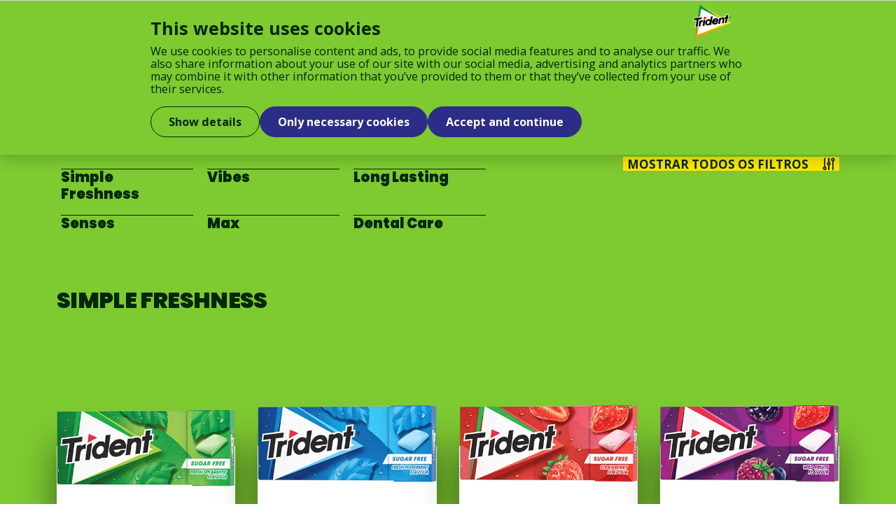

--- FILE ---
content_type: text/html; charset=utf-8
request_url: https://www.trident.pt/produtos
body_size: 24091
content:
<!DOCTYPE html><html lang="pt" dir="ltr"><head><meta charSet="utf-8"/><meta name="viewport" content="width=device-width, initial-scale=1"/><link rel="stylesheet" href="/_next/static/css/50f6c5eb3c81af6f.css" data-precedence="next"/><link rel="stylesheet" href="/_next/static/css/b7254c54ea0fb0d3.css" data-precedence="next"/><link rel="stylesheet" href="/_next/static/css/e818f9e4ea417b2b.css" data-precedence="next"/><link rel="stylesheet" href="/_next/static/css/13d28cd908ad963c.css" data-precedence="next"/><link rel="stylesheet" href="/_next/static/css/39ab534c5ad3b6ff.css" data-precedence="next"/><link rel="stylesheet" href="/_next/static/css/4c33d1a3cd7ddc80.css" data-precedence="next"/><link rel="stylesheet" href="/_next/static/css/45adab9ec382da7e.css" data-precedence="next"/><link rel="stylesheet" href="/_next/static/css/5dbd5e14b620e23b.css" data-precedence="next"/><link rel="stylesheet" href="/_next/static/css/63ebcbe4402026b8.css" data-precedence="next"/><link rel="stylesheet" href="/_next/static/css/4733267ad3b5fa7a.css" data-precedence="next"/><link rel="stylesheet" href="/_next/static/css/77aa59c06d4bcff3.css" data-precedence="next"/><link rel="stylesheet" href="/_next/static/css/4ec6cd583b3395b2.css" data-precedence="next"/><link rel="stylesheet" href="/_next/static/css/af3657fe3ba91137.css" data-precedence="next"/><link rel="stylesheet" href="/_next/static/css/d190e3b6d93cbc99.css" data-precedence="next"/><link rel="stylesheet" href="/_next/static/css/8a5851aa1540a015.css" data-precedence="next"/><link rel="stylesheet" href="/_next/static/css/deeb3124be0432ec.css" data-precedence="next"/><link rel="preload" as="script" fetchPriority="low" href="/_next/static/chunks/webpack-a504d7e2ecdc20b7.js"/><script src="/_next/static/chunks/fd9d1056-05e438e19abb6770.js" async=""></script><script src="/_next/static/chunks/2117-f36731ab50de5b18.js" async=""></script><script src="/_next/static/chunks/main-app-5294d1645fe5526e.js" async=""></script><script src="/_next/static/chunks/1447-fbb7a0b3e3d7a8d8.js" async=""></script><script src="/_next/static/chunks/8667-72b5f696a7dc5ad6.js" async=""></script><script src="/_next/static/chunks/app/%5Blang%5D/%5Bdomain%5D/layout-03ff100e2fb8d708.js" async=""></script><script src="/_next/static/chunks/c15bf2b0-31659ac5125584e6.js" async=""></script><script src="/_next/static/chunks/4888-d0a0914903554418.js" async=""></script><script src="/_next/static/chunks/8518-71d9a9de1bac98d7.js" async=""></script><script src="/_next/static/chunks/6630-6e1379e96ec436a4.js" async=""></script><script src="/_next/static/chunks/3094-99ab8e589e9410f7.js" async=""></script><script src="/_next/static/chunks/7196-174a661694fbd2ce.js" async=""></script><script src="/_next/static/chunks/8671-5e99069f88c847c1.js" async=""></script><script src="/_next/static/chunks/9290-0c4c9485768f53a0.js" async=""></script><script src="/_next/static/chunks/6410-79c1f8bd38fe8662.js" async=""></script><script src="/_next/static/chunks/1984-baa773560c64883c.js" async=""></script><script src="/_next/static/chunks/520-e2cfaf2ebc3c385a.js" async=""></script><script src="/_next/static/chunks/4998-8b22695e615bdac4.js" async=""></script><script src="/_next/static/chunks/2417-86e4360833884eef.js" async=""></script><script src="/_next/static/chunks/3649-58dbebba7eaa183a.js" async=""></script><script src="/_next/static/chunks/app/%5Blang%5D/%5Bdomain%5D/tridenteu/not-found-261be2de39488965.js" async=""></script><script src="/_next/static/chunks/1657-dd40a5477115a5a5.js" async=""></script><script src="/_next/static/chunks/1247-6778fce9db8f8130.js" async=""></script><script src="/_next/static/chunks/app/%5Blang%5D/%5Bdomain%5D/tridenteu/layout-727a0ca371725f98.js" async=""></script><script src="/_next/static/chunks/519935c3-73c0c2353aa73e0f.js" async=""></script><script src="/_next/static/chunks/1538-6243f7a373c27fe9.js" async=""></script><script src="/_next/static/chunks/9777-44a31b3524eacf89.js" async=""></script><script src="/_next/static/chunks/app/%5Blang%5D/%5Bdomain%5D/tridenteu/products/page-311b71482103affa.js" async=""></script><link rel="preconnect" href="https://fonts.googleapis.com"/><link rel="preconnect" href="https://fonts.gstatic.com"/><title>Produtos | Trident Portugal</title><meta name="robots" content="follow, index"/><meta property="og:title" content="Produtos | Trident Portugal"/><meta property="og:site_name" content="Trident Portugal"/><meta property="og:locale" content="pt"/><meta property="og:image" content="https://www.trident.pt/_next/static/media/share.95ff1960.jpg"/><meta property="og:type" content="website"/><meta name="twitter:card" content="summary"/><meta name="twitter:title" content="Produtos | Trident Portugal"/><meta name="twitter:image" content="https://www.trident.pt/_next/static/media/share.95ff1960.jpg"/><link rel="icon" href="/pt/www.trident.pt/tridenteu/icon.png?afb2be078570cc56" type="image/png" sizes="152x152"/><link rel="apple-touch-icon" href="/pt/www.trident.pt/tridenteu/apple-icon.png?c038ddcb27f1c4e6" type="image/png" sizes="32x32"/><script>performance.mark("head-start")</script><link href="https://fonts.googleapis.com/css2?family=Poppins:wght@400;500;700;800;900&amp;display=swap&amp;family=Open+Sans:wght@400;500;700;800;900&amp;display=swap" rel="stylesheet"/><script>performance.mark("gtm-head-start")</script><script>(self.__next_s=self.__next_s||[]).push([0,{"children":"(function(w,d,s,l,i){w[l]=w[l]||[];w[l].push({'gtm.start':\n        new Date().getTime(),event:'gtm.js'});var f=d.getElementsByTagName(s)[0],\n        j=d.createElement(s),dl=l!='dataLayer'?'&l='+l:'';j.async=true;j.src=\n        'https://www.googletagmanager.com/gtm.js?id='+i+dl;f.parentNode.insertBefore(j,f);\n        })(window,document,'script','dataLayer','GTM-T8GV3C9L');","id":"google-analytics"}])</script><script>performance.mark("gtm-head-end")</script><script>performance.mark("head-end")</script><script src="/_next/static/chunks/polyfills-42372ed130431b0a.js" noModule=""></script></head><body><script>performance.mark("body-start")</script><noscript><iframe title="GTM Body iFrame" src="https://www.googletagmanager.com/ns.html?id=GTM-T8GV3C9L" height="0" width="0" style="display:none;visibility:hidden"></iframe></noscript><!--$!--><template data-dgst="BAILOUT_TO_CLIENT_SIDE_RENDERING"></template><!--/$--><script>performance.mark("main-start")</script><div class="theme-trident allowClick"><div class="styles_background__OH3qN styles_primary__Ab_1d"><header class="styles_grid__zAQWJ styles_grid__PtnC_"><div class="styles_logoColumn__aLr2K"><a class="styles_skipToContent__t93n2" href="#firstContent">Ir para o conteúdo</a><a target="_self" rel="noopener" class="styles_logoLink__sZ7ow" aria-label="Tridenteu link to home" href="/"><!--$--><svg xmlns="http://www.w3.org/2000/svg" width="146" height="130" fill="none" viewBox="0 0 146 130" class="styles_logo__i2qid"><g clip-path="url(#a)"><path fill="#fff" d="M13.352 119.524 29.378 12.938l105.441 57.744z"></path><path fill="#069546" d="M25.551 2 7.617 129.064l23.53-111.801 97.174 49.859z"></path><path fill="#F59815" d="m7.617 129.065 23.53-111.801-14.125 98.563L146 70.557z"></path><path fill="#FFE602" d="m145.995 70.556-128.972 45.28 111.165-46.043L25.545 2z"></path><path fill="#fff" d="M55.604 81.684q-.331 0-.664-.018c-4.477-.224-8-2.976-9.19-7.181-1.267-4.472-.3-9.417 2.581-13.228 2.715-3.59 6.815-5.65 11.25-5.65q.355 0 .717.018c.938.046 1.958.247 3.032.598.478.157.926.364 1.376.592l1.786-11.078 9.058-1.231-5.512 34.754-8.575 1.114c-1.616.824-3.785 1.312-5.856 1.312zm3.08-17.82c-.29 0-.592.036-.897.107-2.536.593-4.378 3.104-4.383 5.97 0 1.135.315 2.053.92 2.659.507.509 1.214.776 2.043.776.392 0 .812-.059 1.247-.178 2.546-.69 4.378-3.714 3.996-6.604-.221-1.684-1.343-2.732-2.925-2.732z"></path><path fill="#fff" d="M74.179 45.846 69.04 78.234l-7.929 1.028c-1.223.661-3.256 1.275-5.505 1.275q-.301 0-.608-.016c-3.968-.198-7.066-2.536-8.145-6.35-2.284-8.066 3.475-17.42 12.73-17.42q.328 0 .663.016c.919.043 1.855.254 2.732.542.832.272 1.595.745 2.613 1.239.643-4.002 1.262-7.835 1.9-11.793l6.693-.911M56.372 74.518q.734 0 1.544-.216c3.109-.842 5.289-4.391 4.833-7.858-.3-2.285-1.943-3.727-4.06-3.727q-.56 0-1.16.137c-3.057.715-5.263 3.679-5.268 7.085-.005 2.816 1.671 4.579 4.108 4.579M76.925 43.16l-3.053.415-4.51.613-2.183.297-1.681.23-.27 1.676-.198 1.236-1.216 7.55a2 2 0 0 0-.125-.04c-1.173-.385-2.294-.603-3.335-.654a16 16 0 0 0-.77-.018c-4.798 0-9.23 2.226-12.163 6.102-3.096 4.096-4.13 9.415-2.77 14.23 1.328 4.694 5.25 7.764 10.234 8.014q.359.017.722.017c2.165 0 4.444-.498 6.192-1.345l2.775-.361 4.76-.619 1.7-.22.266-1.692 2.979-18.787 2.157-13.601.483-3.043zM56.369 72.228c-.526 0-.94-.147-1.233-.44-.38-.379-.588-1.035-.585-1.846.002-2.34 1.475-4.386 3.5-4.86q.332-.076.639-.078c.992 0 1.643.633 1.788 1.737.305 2.31-1.173 4.81-3.162 5.35a3.6 3.6 0 0 1-.947.137"></path><path fill="#fff" d="M81.117 78.207c-.297 0-.603-.007-.903-.022-5.156-.255-8.929-3.933-9.392-9.153-.381-4.314 1.176-8.728 4.269-12.106 2.999-3.277 7.118-5.157 11.3-5.157 1.116 0 2.243.133 3.347.392 2.803.66 5.225 2.587 6.645 5.294 1.37 2.613 1.585 5.581.595 8.156l.1-.013-.532 1.697c-.88 2.805-2.349 5.049-4.493 6.855-3.19 2.691-6.87 4.057-10.936 4.057m-1.028-9.686c.308.646.888 1.05 1.7 1.165.318.043.633.066.936.066 1.674 0 3.167-.667 4.56-2.035q.099-.097.205-.186zm6.03-9.22q-.111-.002-.227.006a5.9 5.9 0 0 0-2.953.936l4.578-.605c-.396-.232-.854-.339-1.396-.339z"></path><path fill="#fff" d="M86.391 52.915c1.01 0 2.043.114 3.089.361 5.087 1.193 8.333 7.087 6.412 11.974L78.7 67.552c.11 1.783 1.183 3.02 2.933 3.266q.561.08 1.096.08c2.048 0 3.821-.848 5.363-2.364.414-.407 1.025-.745 1.592-.84 1.824-.305 3.668-.483 5.774-.742-.852 2.72-2.238 4.721-4.136 6.324-2.956 2.495-6.387 3.788-10.198 3.788q-.42-.001-.847-.02c-4.536-.225-7.896-3.47-8.308-8.11-.72-8.146 6.092-16.019 14.426-16.019m-6.154 8.84c3.086-.407 6.17-.814 9.504-1.257-.888-1.702-2.126-2.343-3.622-2.343q-.141-.002-.285.008c-2.465.127-4.322 1.353-5.739 3.248l.14.344m6.153-11.13c-4.5 0-8.926 2.015-12.141 5.528-3.31 3.615-4.974 8.347-4.564 12.981.25 2.827 1.389 5.3 3.292 7.151 1.905 1.855 4.39 2.908 7.184 3.045q.482.023.961.023c4.345 0 8.273-1.455 11.674-4.327 2.312-1.954 3.897-4.37 4.846-7.39l1.063-3.393-.153.017c.463-2.421.07-5.01-1.152-7.339-1.575-2.999-4.269-5.14-7.397-5.876a15.8 15.8 0 0 0-3.61-.422zM12.55 60.112 1.36 61.524l1.383-9.186 31.783-4.197-1.463 9.254L22.16 58.85l-4.355 27.306-9.57 1.21z"></path><path fill="#fff" d="M33.154 49.477c-.38 2.404-.723 4.587-1.09 6.896-3.733.499-7.257.97-10.902 1.455l-4.355 27.3c-2.389.303-4.67.59-7.207.911 1.45-9.155 2.86-18.053 4.315-27.252-3.765.476-7.342.926-11.203 1.415l1.032-6.84c9.733-1.285 19.418-2.565 29.407-3.882m2.74-2.671-3.04.402-16.456 2.172-12.95 1.71-1.708.226-.257 1.702-.445 2.953-.585 3.887L0 62.853l3.002-.38 8.178-1.032-3.839 24.242-.475 3.012 3.024-.381 1.908-.242 5.299-.67 1.704-.215.27-1.694 2.91-18.24 1.178-7.38 9.214-1.23 1.691-.227.267-1.686.387-2.45.702-4.444.478-3.027zM98.156 51.254l8.455-1.145-.05.377c1.035-.631 2.21-1.303 2.935-1.582a9.5 9.5 0 0 1 3.429-.662c1.376 0 2.732.323 4.027.962 1.832.9 2.956 2.493 3.167 4.487.15 1.412.135 2.74-.038 3.95-.501 3.463-1.068 6.97-1.618 10.362l-.481 2.976c-.048.305-.127.59-.211.89q-.058.209-.124.463l-.191.753-8.471 1.112v-1.305c0-.204-.008-.39-.013-.562-.015-.41-.028-.797.036-1.216.45-2.885.926-5.815 1.384-8.65l.442-2.734c.016-.145.033-.3.054-.455.147-1.178.124-1.565-.308-1.855a1.13 1.13 0 0 0-.651-.21c-.563 0-1.272.401-1.842.727-1.386.786-2.188 1.938-2.45 3.523l-.501 3.027q-.663 4.01-1.33 8.018c-.061.359-.138.707-.219 1.076q-.058.259-.117.545l-.171.808-9.002 1.023z"></path><path fill="#fff" d="M112.924 49.387c1.186 0 2.366.275 3.523.845 1.486.73 2.364 1.966 2.534 3.579.127 1.208.14 2.465-.033 3.665-.644 4.45-1.384 8.883-2.096 13.32-.059.369-.181.73-.313 1.254l-6.408.84c0-.647-.064-1.135.01-1.603.59-3.77 1.206-7.538 1.811-11.305a2 2 0 0 0 .021-.124c.127-1.219.475-2.567-.758-3.391a2.26 2.26 0 0 0-1.288-.405c-.831 0-1.64.44-2.406.875-1.687.957-2.696 2.412-3.014 4.332-.611 3.681-1.216 7.365-1.832 11.045-.081.494-.203.983-.328 1.575-2.152.244-4.238.48-6.69.76l3.495-22.375 6.123-.829-.176 1.32s3.434-2.266 4.806-2.793a8.4 8.4 0 0 1 3.019-.585m0-2.29c-1.279 0-2.572.247-3.841.738-.557.214-1.323.621-2.104 1.069l-2.012.272-6.123.83-1.692.228-.264 1.687-2.745 17.565-.75 4.81-.463 2.966 2.984-.338 3.067-.349 3.623-.412 1.643-.185.338-1.618q.06-.282.115-.532c.084-.384.163-.745.229-1.134q.666-3.99 1.325-7.986l.506-3.062c.206-1.24.804-2.104 1.885-2.717.293-.165.87-.494 1.178-.565-.007.219-.046.534-.074.766l-.053.445-.008.04q-.213 1.328-.43 2.66c-.457 2.835-.933 5.768-1.383 8.658-.082.527-.067 1.01-.051 1.435.007.178.012.346.012.522v2.61l2.588-.339 3.869-.509 2.536-.333 1.539-.2.381-1.504q.063-.243.117-.44c.087-.318.179-.647.237-1.015l.481-2.982c.549-3.393 1.119-6.904 1.62-10.373.188-1.305.204-2.73.046-4.236-.254-2.396-1.603-4.312-3.8-5.393-1.455-.715-2.982-1.078-4.534-1.078z"></path><path fill="#fff" d="m122.003 56.327-3.511.305 1.259-8.229 3.577-.58 1.295-7.756 9.198-1.239-1.132 7.749 3.406-.242-1.241 8.188-3.51.58-2.638 16.497-9.257 1.221z"></path><path fill="#fff" d="M132.47 40.166c-.387 2.65-.738 5.054-1.12 7.654 1.145-.081 2.127-.153 3.399-.242-.31 2.043-.603 3.966-.903 5.95l-3.503.58-2.635 16.47c-2.32.304-4.48.59-6.897.91l2.542-16.426-3.513.306c.313-2.053.608-3.979.913-5.968 1.229-.199 2.305-.372 3.566-.578.42-2.52.842-5.047 1.293-7.733l6.855-.923m2.704-2.674-3.009.405-1.114.15-5.742.773-1.674.227-.277 1.666-.31 1.86-.71 4.252-1.943.316-1.646.267-.252 1.648-.343 2.242-.57 3.726-.44 2.88 2.902-.252.606-.053-.998 6.446-1.099 7.094-.468 3.02 3.03-.4 6.896-.91 1.692-.224.27-1.684.452-2.824 1.924-12.017 1.874-.31 1.641-.272.249-1.644.868-5.72.035-.232.43-2.831-2.856.203-.56.04.176-1.192.531-3.646.44-3.004zM23.402 60.67l1.027-.055c.733-.04 1.295-.158 1.84-.27.63-.13 1.284-.267 2.103-.267.511 0 1.048.053 1.628.163 1.534-.814 4.144-1.593 6.512-1.593.463 0 .906.031 1.316.092l1.264.188-1.32 8.545-.888.165-.697.133c-.46.089-.896.173-1.338.241-2.239.341-3.46 1.521-3.847 3.722-.386 2.208-.758 4.46-1.116 6.637q-.268 1.63-.54 3.26c-.076.451-.157.901-.244 1.382l-.127.71-.165.92-9.341 1.181 3.932-25.15z"></path><path fill="#fff" d="M36.513 59.92q.59 0 1.127.08c-.341 2.2-.66 4.268-.987 6.39-.756.14-1.371.272-1.995.366-2.77.42-4.423 2.007-4.907 4.757-.58 3.297-1.106 6.606-1.658 9.908-.11.659-.234 1.313-.372 2.076-2.218.28-4.334.547-6.736.852l3.513-22.464c1.692-.092 2.524-.535 3.875-.535.514 0 1.101.064 1.841.234 1.293-.821 4.004-1.663 6.299-1.663m0-2.543c-2.407 0-4.983.712-6.71 1.541a10 10 0 0 0-1.43-.111c-.95 0-1.7.155-2.364.292-.544.112-1.015.211-1.65.244l-2.056.112-.318 2.035-.626 4.01-2.884 18.455-.522 3.34 3.355-.425 6.736-.852 1.855-.234.33-1.842.128-.707c.086-.48.17-.936.247-1.397.183-1.091.36-2.182.541-3.271.357-2.172.728-4.419 1.115-6.614.292-1.671 1.073-2.424 2.785-2.684.468-.07.916-.157 1.392-.249q.323-.065.684-.13l1.775-.328.275-1.783.45-2.923.537-3.467.39-2.529-2.532-.376c-.47-.069-.974-.105-1.5-.105z"></path><path fill="#fff" d="m38.457 60.384 9.911-4.38L44.145 82.6l-9.458 1.256z"></path><path fill="#fff" d="M46.91 57.902c-1.285 8.09-2.517 15.838-3.76 23.676-2.326.307-4.536.602-7.088.94 1.16-7.221 2.29-14.245 3.427-21.337 2.399-1.06 4.742-2.093 7.42-3.279m2.92-3.793-3.847 1.7-4.5 1.989-2.917 1.29-1.138.503-.198 1.229-.656 4.08L33.8 82.157l-.489 3.038 3.05-.405 3.213-.427 3.875-.514 1.691-.224.267-1.686 3.76-23.676.659-4.151z"></path><path fill="#fff" d="m40.907 45.371 15.22 7.12-17.604 7.81z"></path><path fill="#fff" d="m41.8 47.054 11.566 5.413-13.38 5.935 1.81-11.348m-1.78-3.36-.478 2.999-1.812 11.348-.663 4.164 3.853-1.71 13.38-5.934 4.593-2.038-4.551-2.13L42.77 44.98l-2.753-1.287z"></path><path fill="#000" d="M65.827 58.583c.643-4.002 1.261-7.835 1.9-11.793 2.177-.295 4.26-.58 6.693-.911L69.28 78.267l-6.418.542.081-.42s-5.217 2.294-7.705 2.17c-3.968-.199-7.066-2.536-8.145-6.35-2.338-8.257 3.752-17.862 13.39-17.404.919.043 1.855.254 2.733.541.832.273 1.595.746 2.612 1.24zM52.5 69.974c-.005 3.38 2.406 5.243 5.652 4.363 3.108-.842 5.289-4.391 4.833-7.858-.353-2.69-2.564-4.21-5.217-3.59-3.058.715-5.263 3.679-5.268 7.085M95.698 66.986c-.852 2.72-2.238 4.721-4.136 6.324-3.175 2.678-6.897 3.97-11.045 3.767-4.536-.224-7.896-3.47-8.309-8.11-.806-9.132 7.856-17.923 17.515-15.657 5.087 1.193 8.333 7.087 6.413 11.974l-17.194 2.302c.11 1.783 1.183 3.02 2.933 3.266 2.518.354 6.886-3.052 6.886-3.052s4.833-.555 6.937-.814m-5.713-6.454c-.944-1.809-2.285-2.42-3.908-2.335-2.465.127-4.322 1.353-5.739 3.248q.07.173.14.344c3.086-.407 6.17-.814 9.504-1.257zM32.306 56.406 21.404 57.86l-4.356 27.3-7.206.91c1.45-9.155 2.859-18.053 4.314-27.251-3.765.475-7.341.925-11.203 1.414l1.033-6.84c9.733-1.285 19.417-2.565 29.406-3.882-.379 2.404-.722 4.586-1.088 6.896zM95.893 74.683l3.495-22.375 6.123-.83-.175 1.32s3.434-2.266 4.805-2.792c2.18-.84 4.403-.791 6.54.26 1.486.73 2.363 1.965 2.534 3.578.127 1.209.14 2.465-.033 3.666-.644 4.449-1.384 8.883-2.096 13.32-.059.368-.181.73-.313 1.253l-6.408.84c0-.646-.064-1.135.01-1.603.59-3.77 1.206-7.537 1.811-11.304a2 2 0 0 0 .021-.125c.127-1.219.475-2.567-.758-3.391-1.28-.855-2.537-.186-3.694.47-1.687.957-2.696 2.412-3.014 4.333-.611 3.68-1.216 7.364-1.832 11.045-.081.493-.203.982-.328 1.575-2.152.244-4.238.48-6.69.76zM127.954 70.607c-2.32.305-4.48.59-6.896.91l2.541-16.425-3.513.305c.313-2.053.608-3.978.913-5.968 1.229-.198 2.305-.371 3.567-.577.419-2.521.842-5.047 1.292-7.733l6.855-.924c-.386 2.651-.737 5.055-1.119 7.655 1.145-.082 2.127-.153 3.399-.242l-.903 5.95-3.503.58-2.636 16.469z"></path><path fill="#000" d="M27.963 83.723c-2.219.28-4.335.547-6.736.852 1.19-7.61 3.574-22.708 3.574-22.708l5.217-.03-.104.706s2.317-2.315 7.967-2.315l-.987 6.39c-4.627.018-6.418 2.377-6.901 5.126-.58 3.297-1.107 6.607-1.659 9.909-.11.658-.234 1.312-.371 2.075zM43.384 81.609l-7.087.941c1.16-7.222 2.29-14.245 3.426-21.337 2.4-1.061 4.742-2.094 7.42-3.28z"></path><path fill="#E40312" d="m42.046 47.086 11.566 5.41-13.378 5.938z"></path><path fill="#000" d="M141.347 47.969q.32 0 .488.144.167.141.167.378a.6.6 0 0 1-.012.13.7.7 0 0 1-.176.367.8.8 0 0 1-.375.222l.318.794h-.63l-.271-.75h-.061l-.133.75h-.568l.361-2.035zm-.482.898h.28q.225 0 .265-.214l.006-.05a.15.15 0 0 0-.052-.12q-.05-.044-.147-.044h-.28z"></path><path stroke="#000" stroke-miterlimit="10" stroke-width="0.509" d="M143.042 50.107c.583-1.18.163-2.579-.937-3.122-1.101-.544-2.466-.027-3.049 1.154s-.164 2.579.937 3.122c1.101.544 2.466.027 3.049-1.154Z"></path></g><defs><clipPath id="a"><path fill="#fff" d="M0 0h146v130H0z"></path></clipPath></defs></svg><!--/$--></a></div></header><!--$!--><template data-dgst="BAILOUT_TO_CLIENT_SIDE_RENDERING"></template><!--/$--><main id="firstContent"><!--$!--><template data-dgst="BAILOUT_TO_CLIENT_SIDE_RENDERING"></template><!--/$--></main><footer class="styles_footer__NwOme js-footer"><div class="styles_grid__zAQWJ styles_footerGrid__iaytS"><nav class="styles_footerMenu__FQS32"><h3 class="styles_footerTitle__YGm64 styles_titleH3__d8osV">Produtos recentes</h3><ul class="styles_footerList__JmTq4" aria-label="Produtos recentes"><li class="styles_footerListItem__AOgYX"><a href="https://www.trident.pt/produtos/trident-drageia-canela" target="_blank" rel="noreferrer noopener" title="Trident - Drageia Canela" class="styles_footerLink__I6djz"><div class="styles_footerMenuArrow__va_cI"><!--$!--><template data-dgst="BAILOUT_TO_CLIENT_SIDE_RENDERING"></template><span></span><!--/$--></div><span class="styles_footerMenuText__EiMH_">Trident - Drageia Canela</span></a></li><li class="styles_footerListItem__AOgYX"><a href="https://www.trident.pt/produtos/trident-drageia-bubblemint" target="_blank" rel="noreferrer noopener" title="Trident - Drageia Bubblemint" class="styles_footerLink__I6djz"><div class="styles_footerMenuArrow__va_cI"><!--$!--><template data-dgst="BAILOUT_TO_CLIENT_SIDE_RENDERING"></template><span></span><!--/$--></div><span class="styles_footerMenuText__EiMH_">Trident - Drageia Bubblemint</span></a></li></ul></nav><nav class="styles_footerMenu__FQS32"><h3 class="styles_footerTitle__YGm64 styles_titleH3__d8osV">Páginas principais</h3><ul class="styles_footerList__JmTq4" aria-label="Páginas principais"><li class="styles_footerListItem__AOgYX"><a target="_self" rel="noopener" title="Produtos" class="styles_footerLink__I6djz" href="/produtos"><div class="styles_footerMenuArrow__va_cI"><!--$!--><template data-dgst="BAILOUT_TO_CLIENT_SIDE_RENDERING"></template><span></span><!--/$--></div><span class="styles_footerMenuText__EiMH_">Produtos</span></a></li><li class="styles_footerListItem__AOgYX"><a target="_self" rel="noopener" title="Perguntas frequentes" class="styles_footerLink__I6djz" href="/faq"><div class="styles_footerMenuArrow__va_cI"><!--$!--><template data-dgst="BAILOUT_TO_CLIENT_SIDE_RENDERING"></template><span></span><!--/$--></div><span class="styles_footerMenuText__EiMH_">Perguntas frequentes</span></a></li></ul></nav><nav class="styles_footerMenu__FQS32"><h3 class="styles_footerTitle__YGm64 styles_titleH3__d8osV">Categorias Produtos</h3><ul class="styles_footerList__JmTq4" aria-label="Categorias Produtos"><li class="styles_footerListItem__AOgYX"><a target="_self" rel="noopener" title="Simple Freshness" class="styles_footerLink__I6djz" href="/produtos#simple-freshness"><div class="styles_footerMenuArrow__va_cI"><!--$!--><template data-dgst="BAILOUT_TO_CLIENT_SIDE_RENDERING"></template><span></span><!--/$--></div><span class="styles_footerMenuText__EiMH_">Simple Freshness</span></a></li><li class="styles_footerListItem__AOgYX"><a href="https://sanitycms.perfettivanmelle.com/studio/trident-pt/production/structure/taxonomy;orderable-productCategory;1e3bfbf5-48b7-4ca2-be0e-e8c9a7845d1c" target="_blank" rel="noreferrer noopener" title="Long Lasting" class="styles_footerLink__I6djz"><div class="styles_footerMenuArrow__va_cI"><!--$!--><template data-dgst="BAILOUT_TO_CLIENT_SIDE_RENDERING"></template><span></span><!--/$--></div><span class="styles_footerMenuText__EiMH_">Long Lasting</span></a></li><li class="styles_footerListItem__AOgYX"><a href="https://www.trident.pt/produtos" target="_blank" rel="noreferrer noopener" title="Senses" class="styles_footerLink__I6djz"><div class="styles_footerMenuArrow__va_cI"><!--$!--><template data-dgst="BAILOUT_TO_CLIENT_SIDE_RENDERING"></template><span></span><!--/$--></div><span class="styles_footerMenuText__EiMH_">Senses</span></a></li><li class="styles_footerListItem__AOgYX"><a href="https://www.trident.pt/produtos" target="_blank" rel="noreferrer noopener" title="Dental Care" class="styles_footerLink__I6djz"><div class="styles_footerMenuArrow__va_cI"><!--$!--><template data-dgst="BAILOUT_TO_CLIENT_SIDE_RENDERING"></template><span></span><!--/$--></div><span class="styles_footerMenuText__EiMH_">Dental Care</span></a></li></ul></nav><ul class="styles_socialList__at7yk"></ul><ul class="styles_footerLogos__ND6dT"></ul><div class="styles_solidLine__3x_uL"></div><nav aria-label="Service links" class="styles_bottomMenu__r_kKd"><ul class="styles_footerList__JmTq4 styles_bottomMenu__r_kKd"><li class="styles_footerListItem__AOgYX styles_footerLinkSmall__prrzt"><a target="_self" rel="noopener" title="Aviso Legal" class="styles_footerLink__I6djz styles_smallLink__N4yPO" href="/aviso-legal">Aviso Legal</a></li><li class="styles_footerListItem__AOgYX styles_footerLinkSmall__prrzt"><a target="_self" rel="noopener" title="Política de Privacidade" class="styles_footerLink__I6djz styles_smallLink__N4yPO" href="/política-de-privacidade">Política de Privacidade</a></li><li class="styles_footerListItem__AOgYX styles_footerLinkSmall__prrzt"><a target="_self" rel="noopener" title="Cookies" class="styles_footerLink__I6djz styles_smallLink__N4yPO" href="/política-de-cookies">Cookies</a></li><li class="styles_footerListItem__AOgYX styles_footerLinkSmall__prrzt"><a target="_self" rel="noopener" title="Contato" class="styles_footerLink__I6djz styles_smallLink__N4yPO" href="/contacto">Contato</a></li><li class="styles_footerListItem__AOgYX styles_footerLinkSmall__prrzt"><a href="https://countries.tridentgum.com/" target="_blank" rel="noreferrer noopener" title="Países" class="styles_footerLink__I6djz styles_smallLink__N4yPO">Países</a></li></ul></nav><span class="styles_copyright__MJDmN">© Perfetti Van Melle Benelux B.V <!-- -->2026</span></div></footer></div></div><script>performance.mark("main-end")</script><script>performance.mark("next-scripts-body-start")</script><script>performance.mark("next-scripts-body-end")</script><script>performance.mark("body-end")</script><script src="/_next/static/chunks/webpack-a504d7e2ecdc20b7.js" async=""></script><script>(self.__next_f=self.__next_f||[]).push([0]);self.__next_f.push([2,null])</script><script>self.__next_f.push([1,"1:HL[\"/_next/static/css/50f6c5eb3c81af6f.css\",\"style\"]\n2:HL[\"/_next/static/css/b7254c54ea0fb0d3.css\",\"style\"]\n3:HL[\"/_next/static/css/e818f9e4ea417b2b.css\",\"style\"]\n4:HL[\"/_next/static/css/13d28cd908ad963c.css\",\"style\"]\n5:HL[\"/_next/static/css/39ab534c5ad3b6ff.css\",\"style\"]\n6:HL[\"/_next/static/css/4c33d1a3cd7ddc80.css\",\"style\"]\n7:HL[\"/_next/static/css/45adab9ec382da7e.css\",\"style\"]\n8:HL[\"/_next/static/css/5dbd5e14b620e23b.css\",\"style\"]\n9:HL[\"/_next/static/css/63ebcbe4402026b8.css\",\"style\"]\na:HL[\"/_next/static/css/4733267ad3b5fa7a.css\",\"style\"]\nb:HL[\"/_next/static/css/77aa59c06d4bcff3.css\",\"style\"]\nc:HL[\"/_next/static/css/4ec6cd583b3395b2.css\",\"style\"]\nd:HL[\"/_next/static/css/af3657fe3ba91137.css\",\"style\"]\ne:HL[\"/_next/static/css/d190e3b6d93cbc99.css\",\"style\"]\nf:HL[\"/_next/static/css/8a5851aa1540a015.css\",\"style\"]\n10:HL[\"/_next/static/css/deeb3124be0432ec.css\",\"style\"]\n"])</script><script>self.__next_f.push([1,"11:I[12846,[],\"\"]\n14:I[4707,[],\"\"]\n17:I[36423,[],\"\"]\n1b:I[61060,[],\"\"]\n15:[\"lang\",\"pt\",\"d\"]\n16:[\"domain\",\"www.trident.pt\",\"d\"]\n1c:[]\n"])</script><script>self.__next_f.push([1,"0:[\"$\",\"$L11\",null,{\"buildId\":\"8slfpscpDxh3FdLYHlZUc\",\"assetPrefix\":\"\",\"urlParts\":[\"\",\"produtos?_rsc=1t0ir\"],\"initialTree\":[\"\",{\"children\":[[\"lang\",\"pt\",\"d\"],{\"children\":[[\"domain\",\"www.trident.pt\",\"d\"],{\"children\":[\"tridenteu\",{\"children\":[\"products\",{\"children\":[\"__PAGE__\",{}]}]}]},\"$undefined\",\"$undefined\",true]}]}],\"initialSeedData\":[\"\",{\"children\":[[\"lang\",\"pt\",\"d\"],{\"children\":[[\"domain\",\"www.trident.pt\",\"d\"],{\"children\":[\"tridenteu\",{\"children\":[\"products\",{\"children\":[\"__PAGE__\",{},[[\"$L12\",\"$L13\",[[\"$\",\"link\",\"0\",{\"rel\":\"stylesheet\",\"href\":\"/_next/static/css/63ebcbe4402026b8.css\",\"precedence\":\"next\",\"crossOrigin\":\"$undefined\"}],[\"$\",\"link\",\"1\",{\"rel\":\"stylesheet\",\"href\":\"/_next/static/css/4733267ad3b5fa7a.css\",\"precedence\":\"next\",\"crossOrigin\":\"$undefined\"}],[\"$\",\"link\",\"2\",{\"rel\":\"stylesheet\",\"href\":\"/_next/static/css/77aa59c06d4bcff3.css\",\"precedence\":\"next\",\"crossOrigin\":\"$undefined\"}],[\"$\",\"link\",\"3\",{\"rel\":\"stylesheet\",\"href\":\"/_next/static/css/4ec6cd583b3395b2.css\",\"precedence\":\"next\",\"crossOrigin\":\"$undefined\"}],[\"$\",\"link\",\"4\",{\"rel\":\"stylesheet\",\"href\":\"/_next/static/css/af3657fe3ba91137.css\",\"precedence\":\"next\",\"crossOrigin\":\"$undefined\"}],[\"$\",\"link\",\"5\",{\"rel\":\"stylesheet\",\"href\":\"/_next/static/css/d190e3b6d93cbc99.css\",\"precedence\":\"next\",\"crossOrigin\":\"$undefined\"}],[\"$\",\"link\",\"6\",{\"rel\":\"stylesheet\",\"href\":\"/_next/static/css/8a5851aa1540a015.css\",\"precedence\":\"next\",\"crossOrigin\":\"$undefined\"}],[\"$\",\"link\",\"7\",{\"rel\":\"stylesheet\",\"href\":\"/_next/static/css/deeb3124be0432ec.css\",\"precedence\":\"next\",\"crossOrigin\":\"$undefined\"}]]],null],null]},[null,[\"$\",\"$L14\",null,{\"parallelRouterKey\":\"children\",\"segmentPath\":[\"children\",\"$15\",\"children\",\"$16\",\"children\",\"tridenteu\",\"children\",\"products\",\"children\"],\"error\":\"$undefined\",\"errorStyles\":\"$undefined\",\"errorScripts\":\"$undefined\",\"template\":[\"$\",\"$L17\",null,{}],\"templateStyles\":\"$undefined\",\"templateScripts\":\"$undefined\",\"notFound\":\"$undefined\",\"notFoundStyles\":\"$undefined\"}]],null]},[[[[\"$\",\"link\",\"0\",{\"rel\":\"stylesheet\",\"href\":\"/_next/static/css/b7254c54ea0fb0d3.css\",\"precedence\":\"next\",\"crossOrigin\":\"$undefined\"}],[\"$\",\"link\",\"1\",{\"rel\":\"stylesheet\",\"href\":\"/_next/static/css/e818f9e4ea417b2b.css\",\"precedence\":\"next\",\"crossOrigin\":\"$undefined\"}],[\"$\",\"link\",\"2\",{\"rel\":\"stylesheet\",\"href\":\"/_next/static/css/13d28cd908ad963c.css\",\"precedence\":\"next\",\"crossOrigin\":\"$undefined\"}],[\"$\",\"link\",\"3\",{\"rel\":\"stylesheet\",\"href\":\"/_next/static/css/39ab534c5ad3b6ff.css\",\"precedence\":\"next\",\"crossOrigin\":\"$undefined\"}],[\"$\",\"link\",\"4\",{\"rel\":\"stylesheet\",\"href\":\"/_next/static/css/4c33d1a3cd7ddc80.css\",\"precedence\":\"next\",\"crossOrigin\":\"$undefined\"}],[\"$\",\"link\",\"5\",{\"rel\":\"stylesheet\",\"href\":\"/_next/static/css/45adab9ec382da7e.css\",\"precedence\":\"next\",\"crossOrigin\":\"$undefined\"}],[\"$\",\"link\",\"6\",{\"rel\":\"stylesheet\",\"href\":\"/_next/static/css/5dbd5e14b620e23b.css\",\"precedence\":\"next\",\"crossOrigin\":\"$undefined\"}]],\"$L18\"],null],null]},[[[[\"$\",\"link\",\"0\",{\"rel\":\"stylesheet\",\"href\":\"/_next/static/css/50f6c5eb3c81af6f.css\",\"precedence\":\"next\",\"crossOrigin\":\"$undefined\"}]],\"$L19\"],null],null]},[null,[\"$\",\"$L14\",null,{\"parallelRouterKey\":\"children\",\"segmentPath\":[\"children\",\"$15\",\"children\"],\"error\":\"$undefined\",\"errorStyles\":\"$undefined\",\"errorScripts\":\"$undefined\",\"template\":[\"$\",\"$L17\",null,{}],\"templateStyles\":\"$undefined\",\"templateScripts\":\"$undefined\",\"notFound\":\"$undefined\",\"notFoundStyles\":\"$undefined\"}]],null]},[null,[\"$\",\"$L14\",null,{\"parallelRouterKey\":\"children\",\"segmentPath\":[\"children\"],\"error\":\"$undefined\",\"errorStyles\":\"$undefined\",\"errorScripts\":\"$undefined\",\"template\":[\"$\",\"$L17\",null,{}],\"templateStyles\":\"$undefined\",\"templateScripts\":\"$undefined\",\"notFound\":[[\"$\",\"title\",null,{\"children\":\"404: This page could not be found.\"}],[\"$\",\"div\",null,{\"style\":{\"fontFamily\":\"system-ui,\\\"Segoe UI\\\",Roboto,Helvetica,Arial,sans-serif,\\\"Apple Color Emoji\\\",\\\"Segoe UI Emoji\\\"\",\"height\":\"100vh\",\"textAlign\":\"center\",\"display\":\"flex\",\"flexDirection\":\"column\",\"alignItems\":\"center\",\"justifyContent\":\"center\"},\"children\":[\"$\",\"div\",null,{\"children\":[[\"$\",\"style\",null,{\"dangerouslySetInnerHTML\":{\"__html\":\"body{color:#000;background:#fff;margin:0}.next-error-h1{border-right:1px solid rgba(0,0,0,.3)}@media (prefers-color-scheme:dark){body{color:#fff;background:#000}.next-error-h1{border-right:1px solid rgba(255,255,255,.3)}}\"}}],[\"$\",\"h1\",null,{\"className\":\"next-error-h1\",\"style\":{\"display\":\"inline-block\",\"margin\":\"0 20px 0 0\",\"padding\":\"0 23px 0 0\",\"fontSize\":24,\"fontWeight\":500,\"verticalAlign\":\"top\",\"lineHeight\":\"49px\"},\"children\":\"404\"}],[\"$\",\"div\",null,{\"style\":{\"display\":\"inline-block\"},\"children\":[\"$\",\"h2\",null,{\"style\":{\"fontSize\":14,\"fontWeight\":400,\"lineHeight\":\"49px\",\"margin\":0},\"children\":\"This page could not be found.\"}]}]]}]}]],\"notFoundStyles\":[]}]],null],\"couldBeIntercepted\":false,\"initialHead\":[null,\"$L1a\"],\"globalErrorComponent\":\"$1b\",\"missingSlots\":\"$W1c\"}]\n"])</script><script>self.__next_f.push([1,"1d:I[88003,[\"1447\",\"static/chunks/1447-fbb7a0b3e3d7a8d8.js\",\"8667\",\"static/chunks/8667-72b5f696a7dc5ad6.js\",\"5672\",\"static/chunks/app/%5Blang%5D/%5Bdomain%5D/layout-03ff100e2fb8d708.js\"],\"\"]\n1e:I[2213,[\"1447\",\"static/chunks/1447-fbb7a0b3e3d7a8d8.js\",\"8667\",\"static/chunks/8667-72b5f696a7dc5ad6.js\",\"5672\",\"static/chunks/app/%5Blang%5D/%5Bdomain%5D/layout-03ff100e2fb8d708.js\"],\"default\"]\n1f:\"$Sreact.suspense\"\n20:I[90258,[\"1447\",\"static/chunks/1447-fbb7a0b3e3d7a8d8.js\",\"8667\",\"static/chunks/8667-72b5f696a7dc5ad6.js\",\"5672\",\"static/chunks/app/%5Blang%5D/%5Bdomain%5D/layout-03ff100e2fb8d708.js\"],\"default\"]\n21:I[59570,[\"1447\",\"static/chunks/1447-fbb7a0b3e3d7a8d8.js\",\"8667\",\"static/chunks/8667-72b5f696a7dc5ad6.js\",\"5672\",\"static/chunks/app/%5Blang%5D/%5Bdomain%5D/layout-03ff100e2fb8d708.js\"],\"TranslationProvider\"]\n22:I[18952,[\"1447\",\"static/chunks/1447-fbb7a0b3e3d7a8d8.js\",\"8667\",\"static/chunks/8667-72b5f696a7dc5ad6.js\",\"5672\",\"static/chunks/app/%5Blang%5D/%5Bdomain%5D/layout-03ff100e2fb8d708.js\"],\"SanityProvider\"]\n23:I[39259,[\"1447\",\"static/chunks/1447-fbb7a0b3e3d7a8d8.js\",\"8667\",\"static/chunks/8667-72b5f696a7dc5ad6.js\",\"5672\",\"static/chunks/app/%5Blang%5D/%5Bdomain%5D/layout-03ff100e2fb8d708.js\"],\"ThemeConfigProvider\"]\n24:I[62411,[\"922\",\"static/chunks/c15bf2b0-31659ac5125584e6.js\",\"4888\",\"static/chunks/4888-d0a0914903554418.js\",\"8518\",\"static/chunks/8518-71d9a9de1bac98d7.js\",\"1447\",\"static/chunks/1447-fbb7a0b3e3d7a8d8.js\",\"6630\",\"static/chunks/6630-6e1379e96ec436a4.js\",\"3094\",\"static/chunks/3094-99ab8e589e9410f7.js\",\"7196\",\"static/chunks/7196-174a661694fbd2ce.js\",\"8671\",\"static/chunks/8671-5e99069f88c847c1.js\",\"9290\",\"static/chunks/9290-0c4c9485768f53a0.js\",\"6410\",\"static/chunks/6410-79c1f8bd38fe8662.js\",\"1984\",\"static/chunks/1984-baa773560c64883c.js\",\"520\",\"static/chunks/520-e2cfaf2ebc3c385a.js\",\"4998\",\"static/chunks/4998-8b22695e615bdac4.js\",\"2417\",\"static/chunks/2417-86e4360833884eef.js\",\"3649\",\"static/chunks/3649-58dbebba7eaa183a.js\",\"9433\",\"static/chunks/app/%5Blang%5D/%5Bdomain%5D/tridenteu/not-found-261be2de3948"])</script><script>self.__next_f.push([1,"8965.js\"],\"default\"]\n"])</script><script>self.__next_f.push([1,"19:[\"$\",\"html\",null,{\"lang\":\"pt\",\"dir\":\"ltr\",\"children\":[[\"$\",\"head\",null,{\"children\":[[\"$\",\"script\",null,{\"dangerouslySetInnerHTML\":{\"__html\":\"performance.mark(\\\"head-start\\\")\"}}],[[[[\"$\",\"link\",null,{\"rel\":\"preconnect\",\"href\":\"https://fonts.googleapis.com\"}],[\"$\",\"link\",null,{\"rel\":\"preconnect\",\"href\":\"https://fonts.gstatic.com\"}]],[\"$\",\"link\",null,{\"href\":\"https://fonts.googleapis.com/css2?family=Poppins:wght@400;500;700;800;900\u0026display=swap\u0026family=Open+Sans:wght@400;500;700;800;900\u0026display=swap\",\"rel\":\"stylesheet\"}]],false],[[\"$\",\"script\",null,{\"dangerouslySetInnerHTML\":{\"__html\":\"performance.mark(\\\"gtm-head-start\\\")\"}}],[\"$\",\"$L1d\",null,{\"id\":\"google-analytics\",\"strategy\":\"beforeInteractive\",\"dangerouslySetInnerHTML\":{\"__html\":\"(function(w,d,s,l,i){w[l]=w[l]||[];w[l].push({'gtm.start':\\n        new Date().getTime(),event:'gtm.js'});var f=d.getElementsByTagName(s)[0],\\n        j=d.createElement(s),dl=l!='dataLayer'?'\u0026l='+l:'';j.async=true;j.src=\\n        'https://www.googletagmanager.com/gtm.js?id='+i+dl;f.parentNode.insertBefore(j,f);\\n        })(window,document,'script','dataLayer','GTM-T8GV3C9L');\"}}],[\"$\",\"script\",null,{\"dangerouslySetInnerHTML\":{\"__html\":\"performance.mark(\\\"gtm-head-end\\\")\"}}]],[\"$\",\"script\",null,{\"dangerouslySetInnerHTML\":{\"__html\":\"performance.mark(\\\"head-end\\\")\"}}]]}],[\"$\",\"body\",null,{\"children\":[[\"$\",\"script\",null,{\"dangerouslySetInnerHTML\":{\"__html\":\"performance.mark(\\\"body-start\\\")\"}}],[\"$\",\"$L1e\",null,{}],[[\"$\",\"noscript\",null,{\"children\":[\"$\",\"iframe\",null,{\"title\":\"GTM Body iFrame\",\"src\":\"https://www.googletagmanager.com/ns.html?id=GTM-T8GV3C9L\",\"height\":\"0\",\"width\":\"0\",\"style\":{\"display\":\"none\",\"visibility\":\"hidden\"}}]}],[\"$\",\"$1f\",null,{\"children\":[\"$\",\"$L20\",null,{}]}]],[\"$\",\"script\",null,{\"dangerouslySetInnerHTML\":{\"__html\":\"performance.mark(\\\"main-start\\\")\"}}],[\"$\",\"$L21\",null,{\"value\":{\"defaultLocale\":\"pt\",\"currentLocale\":\"pt\",\"translations\":{\"pt\":{\"/products\":\"/produtos\",\"/products/{slug}\":\"/produtos/{slug}\",\"/fun-facts\":\"/fatos-divertidos\",\"/history\":\"/história\",\"/promotions\":\"/comunicação\",\"/faq\":\"/faq\",\"Allergies and Recycling\":\" Alergias e Reciclagem\",\"allergies and Recycling\":\" Alergias e Reciclagem\",\"allergies and recycling\":\" Alergias e Reciclagem\",\"Apply filters\":\"Aplicar filtros\",\"apply filters\":\"Aplicar filtros\",\"Back\":\"Voltar\",\"back\":\"Voltar\",\"Buy at\":\"Comprar em\",\"buy at\":\"Comprar em\",\"Buy now\":\"Compra agora\",\"buy now\":\"Compra agora\",\"Categories\":\"Categorias\",\"categories\":\"Categorias\",\"Category\":\"Categoria\",\"category\":\"Categoria\",\"Change language\":\"Mudar idioma\",\"change language\":\"Mudar idioma\",\"Check out\":\"Verificar\",\"check out\":\"Verificar\",\"Close\":\"Fechar\",\"close\":\"Fechar\",\"Detailed nutrition information\":\"Informação nutricional detalhada\",\"detailed nutrition information\":\"Informação nutricional detalhada\",\"Filter\":\"Filtro\",\"filter\":\"Filtro\",\"Find freshness near you\":\"Encontra frescura perto de ti\",\"find freshness near you\":\"Encontra frescura perto de ti\",\"Go to previous menu\":\"Ir para o menu anterior\",\"go to previous menu\":\"Ir para o menu anterior\",\"Home\":\"Home\",\"home\":\"Home\",\"History\":\"História\",\"history\":\"História\",\"Ingredients\":\"Ingredientes\",\"ingredients\":\"Ingredientes\",\"Less\":\"Menos\",\"less\":\"Menos\",\"Menu\":\"Menu\",\"menu\":\"Menu\",\"More\":\"Mais\",\"more\":\"Mais\",\"More info\":\"Ver produto\",\"more info\":\"Ver produto\",\"More product info\":\"Ver produto\",\"more product info\":\"Ver produto\",\"New\":\"Novo\",\"new\":\"Novo\",\"No\":\"Não\",\"no\":\"Não\",\"Nutrition per\":\"Nutrição por\",\"nutrition per\":\"Nutrição por\",\"Nutrition values\":\"Valores nutricionais\",\"nutrition values\":\"Valores nutricionais\",\"Other\":\"Outro\",\"other\":\"Outro\",\"Order now\":\"Pedir agora\",\"order now\":\"Pedir agora\",\"Page not found\":\"Página não encontrada\",\"page not found\":\"Página não encontrada\",\"Per\":\"Por\",\"per\":\"Por\",\"Play video\":\" Reproduzir vídeo\",\"play video\":\" Reproduzir vídeo\",\"Products\":\"Produtos\",\"products\":\"Produtos\",\"Promotions\":\"Promoções\",\"promotions\":\"Promoções\",\"Reset Filter\":\"Redefinir filtro\",\"Reset filter\":\"Redefinir filtro\",\"reset filter\":\"Redefinir filtro\",\"Reset filters\":\"Redefinir filtros\",\"reset filters\":\"Redefinir filtros\",\"Select topic\":\"SELECCIONAR TEMA\",\"select topic\":\"SELECCIONAR TEMA\",\"Select year\":\"Select year\",\"select year\":\"select year\",\"Show all filters\":\"Mostrar todos os filtros\",\"show all filters\":\"Mostrar todos os filtros\",\"Skip to content\":\"Ir para o conteúdo\",\"skip to content\":\"Ir para o conteúdo\",\"Smart label\":\"Etiqueta inteligente\",\"smart label\":\"Etiqueta inteligente\",\"Submitting\":\"Enviar\",\"submitting\":\"Enviar\",\"Taste\":\"Sabor\",\"taste\":\"Sabor\",\"Flavour\":\"Sabor\",\"flavour\":\"Sabor\",\"Try the unexpected\":\"Try the unexpected\",\"try the unexpected\":\"try the unexpected\",\"View next photo\":\"Ver próxima foto\",\"view next photo\":\"Ver próxima foto\",\"View previous photo\":\"Ver foto anterior\",\"view previous photo\":\"Ver foto anterior\",\"View product\":\"Ver produto\",\"view product\":\"Ver produto\",\"Waiting to redirect\":\"Ver foto anterior\",\"waiting to redirect\":\"Ver foto anterior\",\"{distance} miles\":\"{distance} miles\",\"Get directions for\":\"Obter direções para\",\"get directions for\":\"Obter direções para\",\"In\":\"no\",\"in\":\"no\",\"Get directions\":\"Obter direções\",\"gett directions\":\"Obter direções\",\"get directions\":\"Obter direções\",\"Distance\":\"Distância\",\"distance\":\"Distância\",\"Show stores\":\" Mostrar lojas\",\"show stores\":\" Mostrar lojas\",\"Your zipcode\":\"Ver código postal\",\"your zipcode\":\"Ver código postal\",\"Zipcode\":\"Código postal\",\"zipcode\":\"Código postal\",\"Zipcode is required\":\"Código postal é obrigatório\",\"zipcode is required\":\"Código postal é obrigatório\",\"Zipcode should be 5 digits\":\"O código postal deve ter 5 dígitos\",\"zipcode should be 5 digits\":\"O código postal deve ter 5 dígitos\",\"Please select a distance\":\"Selecione uma distância\",\"please select a distance\":\"Selecione uma distância\",\"Product\":\"Produto\",\"product\":\"Produto\",\"Please select a product\":\"Selecione um produto\",\"please select a product\":\"Selecione um produto\",\"Pick a product\":\"Escolha um produto\",\"pick a product\":\"Escolha um produto\",\"Stores near you\":\"lojas perto de ti\",\"stores near you\":\"lojas perto de ti\",\"No stores found based on specified search criteria\":\"No stores found based on specified search criteria\",\"{amountOfStores} stores near you\":\"{amountOfStores} stores near you\",\"In a {distance} mile radius\":\"In a {distance} mile radius\",\"in a {distance} mile radius\":\"in a {distance} mile radius\",\"That have {productName}\":\"That have {productName}\",\"that have {productName}\":\"that have {productName}\",\"Video modal {brandName}\":\"Video modal {brandName}\",\"video modal {brandName}\":\"video modal {brandName}\",\"Please accept marketing cookies\":\"Aceita cookies de marketing\",\"please accept marketing cookies\":\"Aceita cookies de marketing\",\"Quote\":\"Quote\",\"quote\":\"Quote\",\"To watch this video\":\"para assistir a este vídeo\",\"to watch this video\":\"para assistir a este vídeo\",\"Video\":\" Vídeo\",\"video\":\" Vídeo\",\"Yes\":\"Sim\",\"yes\":\"Sim\",\"Calories\":\"Calories\",\"calories\":\"calories\",\"Carbohydrates\":\"Carbohydrates\",\"carbohydrates\":\"carbohydrates\",\"fat\":\"fat\",\"Fat\":\"Fat\",\"g\":\"g\",\"G\":\"G\",\"kcal\":\"kcal\",\"Kcal\":\"Kcal\",\"polyols\":\"polyols\",\"Polyols\":\"Polyols\",\"protein\":\"protein\",\"Protein\":\"Protein\",\"Saturated fat\":\"Selecionar assunto\",\"saturated fat\":\"Selecionar assunto\",\"service links\":\"service links\",\"Service links\":\"Service links\",\"Sodium\":\"Sodium\",\"sodium\":\"sodium\",\"sugar\":\"sugar\",\"Sugar\":\"Sugar\",\"total\":\"total\",\"Total\":\"Total\",\"Trans\":\"Trans\",\"trans\":\"trans\"}}},\"children\":[\"$\",\"$L22\",null,{\"projectId\":\"e4jxgyeh\",\"dataset\":\"production\",\"children\":[\"$\",\"$L23\",null,{\"value\":{\"options\":{\"useCircleImageBg\":false,\"useDottedBorderHover\":false,\"hoverType\":\"default\",\"useImagePlayButton\":null,\"iconStyle\":\"pointy\",\"useUfoMouseFollow\":false,\"productCategoriesLightning\":false,\"cardBackgroudShape\":false,\"contentCardHoverOpacity\":1,\"contentCardBackgroundOptions\":{\"type\":\"solid\"},\"showModalDecorations\":false,\"hideMobileNextPrevNav\":false,\"showProductCardUsp\":false,\"showProductCardFlavor\":false,\"useProductCardSolidBorderHover\":false,\"useProductSliderBackground\":false,\"productSliderImagePosition\":\"center\",\"useSliderArrows\":true,\"productSliderImageShadow\":{\"shadowColor\":\"rgba(0, 0, 0, 0.1)\",\"shadowBlur\":45,\"shadowOffsetX\":0,\"shadowOffsetY\":4},\"footerLineStyle\":\"solid\",\"homeHeaderPlayButtonStyle\":\"icon\",\"nutritionValuesBorderStyle\":\"solid\",\"hasStoreFinder\":false,\"useCandyCanvas\":false,\"decorations\":{\"first\":\"01.png\",\"second\":\"02.png\",\"third\":\"03.png\",\"fourth\":\"04.png\",\"fifth\":\"05.png\",\"sixth\":\"06.png\",\"seventh\":\"07.png\",\"eighth\":\"08.png\",\"ninth\":\"09.png\"},\"decorationManager\":{\"quote\":{\"decorations\":[{\"type\":\"third\",\"id\":\"quote-wobble-1\",\"animation\":\"wobble\",\"styles\":{\"inlineSize\":\"--quote-decoration-1-inline-size\",\"blockSize\":\"--quote-decoration-1-block-size\",\"insetBlockStart\":\"--quote-decoration-1-inset-block-start\",\"insetBlockEnd\":\"--quote-decoration-1-inset-block-end\",\"insetInlineStart\":\"--quote-decoration-1-inset-inline-start\",\"insetInlineEnd\":\"--quote-decoration-1-inset-inline-end\",\"display\":\"--quote-decoration-1-display\"}}]},\"text-image-left\":{\"decorations\":[]},\"text-image-small-left\":{\"decorations\":[{\"type\":\"sixth\",\"id\":\"text-image-wobble-5\",\"animation\":\"wobble\",\"styles\":{\"inlineSize\":\"--text-image-small-left-decoration-1-inline-size\",\"blockSize\":\"--text-image-small-left-decoration-1-block-size\",\"insetBlockStart\":\"--text-image-small-left-decoration-1-inset-block-start\",\"insetBlockEnd\":\"--text-image-small-left-decoration-1-inset-block-end\",\"insetInlineStart\":\"--text-image-small-left-decoration-1-inset-inline-start\",\"insetInlineEnd\":\"--text-image-small-left-decoration-1-inset-inline-end\",\"display\":\"--text-image-small-left-decoration-1-display\"}}]},\"content-cards\":{\"decorations\":[{\"type\":\"third\",\"id\":\"product-category-wobble-1\",\"animation\":\"wobble\",\"styles\":{\"inlineSize\":\"--content-cards-decoration-1-inline-size\",\"blockSize\":\"--content-cards-decoration-1-block-size\",\"insetBlockStart\":\"--content-cards-decoration-1-inset-block-start\",\"insetBlockEnd\":\"--content-cards-decoration-1-inset-block-end\",\"insetInlineStart\":\"--content-cards-decoration-1-inset-inline-start\",\"insetInlineEnd\":\"--content-cards-decoration-1-inset-inline-end\",\"display\":\"--content-cards-decoration-1-display\"}}]},\"navigation\":{\"decorations\":[{\"type\":\"third\",\"id\":\"navigation-wobble-1\",\"animation\":\"wobble\",\"styles\":{\"inlineSize\":\"--navigation-decoration-1-inline-size\",\"blockSize\":\"--navigation-decoration-1-block-size\",\"insetBlockStart\":\"--navigation-decoration-1-inset-block-start\",\"insetBlockEnd\":\"--navigation-decoration-1-inset-block-end\",\"insetInlineStart\":\"--navigation-decoration-1-inset-inline-start\",\"insetInlineEnd\":\"--navigation-decoration-1-inset-inline-end\",\"display\":\"--navigation-decoration-1-display\"}}]},\"related-product-slider\":{\"decorations\":[{\"type\":\"sixth\",\"id\":\"product-category-wobble-3\",\"animation\":\"wobble\",\"styles\":{\"inlineSize\":\"--related-product-slider-decoration-3-inline-size\",\"blockSize\":\"--related-product-slider-decoration-3-block-size\",\"insetBlockStart\":\"--related-product-slider-decoration-3-inset-block-start\",\"insetBlockEnd\":\"--related-product-slider-decoration-3-inset-block-end\",\"insetInlineStart\":\"--related-product-slider-decoration-3-inset-inline-start\",\"insetInlineEnd\":\"--related-product-slider-decoration-3-inset-inline-end\",\"display\":\"--related-product-slider-decoration-3-display\"}}]},\"text-cta-image\":{\"decorations\":[{\"type\":\"fourth\",\"id\":\"text-cta-image-wobble-3\",\"animation\":\"wobble\",\"styles\":{\"inlineSize\":\"--text-cta-image-decoration-3-inline-size\",\"blockSize\":\"--text-cta-image-decoration-3-block-size\",\"insetBlockStart\":\"--text-cta-image-decoration-3-inset-block-start\",\"insetBlockEnd\":\"--text-cta-image-decoration-3-inset-block-end\",\"insetInlineStart\":\"--text-cta-image-decoration-3-inset-inline-start\",\"insetInlineEnd\":\"--text-cta-image-decoration-3-inset-inline-end\",\"display\":\"--text-cta-image-decoration-3-display\"}}]},\"history\":{\"decorations\":[{\"type\":\"third\",\"id\":\"history-wobble-1\",\"animation\":\"wobble\",\"styles\":{\"inlineSize\":\"--history-decoration-1-inline-size\",\"blockSize\":\"--history-decoration-1-block-size\",\"insetBlockStart\":\"--history-decoration-1-inset-block-start\",\"insetBlockEnd\":\"--history-decoration-1-inset-block-end\",\"insetInlineStart\":\"--history-decoration-1-inset-inline-start\",\"insetInlineEnd\":\"--history-decoration-1-inset-inline-end\",\"display\":\"--history-decoration-1-display\"}},{\"type\":\"third\",\"id\":\"history-wobble-2\",\"animation\":\"wobble\",\"styles\":{\"inlineSize\":\"--history-decoration-2-inline-size\",\"blockSize\":\"--history-decoration-2-block-size\",\"insetBlockStart\":\"--history-decoration-2-inset-block-start\",\"insetBlockEnd\":\"--history-decoration-2-inset-block-end\",\"insetInlineStart\":\"--history-decoration-2-inset-inline-start\",\"insetInlineEnd\":\"--history-decoration-2-inset-inline-end\",\"display\":\"--history-decoration-2-display\"}}]}},\"useProductOverviewVisualCategories\":false,\"useCmsableProductBG\":true,\"useProductIngredientsBackground\":false,\"productBgAsCSS\":true,\"useThemeAsProductBackgroundImageMatch\":false,\"useProductFlavourTheme\":false,\"useInspirationQuoteDecoration\":false,\"productDetailBuyButtonLineStyle\":\"solid\",\"productDetailNextPrevNavStyle\":\"mega-rounded\",\"productDetailBuyButtonBackground\":true,\"productBackgroundMap\":{\"trident-pink\":\"trident-pink-eu\",\"trident-blue\":\"trident-blue-eu\",\"trident-orange\":\"trident-orange-eu\",\"trident-green\":\"trident-green-eu\"},\"useShadowOnTextImage\":false,\"useStaticProductBG\":null},\"theme\":{\"name\":\"tridenteu\",\"classNames\":{\"value\":null,\"set\":null}},\"siteSettings\":{\"_id\":\"trident-pt-siteSettings\",\"gtm\":\"GTM-T8GV3C9L\",\"cookiebot\":\"3ccd2086-448e-48e2-b594-7a0616b80fd0\",\"enableProductLocator\":false,\"productLocatorTitle\":null,\"brandId\":null,\"clientId\":null,\"notFoundContentRaw\":[{\"_key\":\"ee79aaf1549e\",\"_type\":\"block\",\"children\":[{\"_key\":\"2db5588e892f\",\"_type\":\"span\",\"marks\":[],\"text\":\"A pgina que procuras nao existe.\"}],\"markDefs\":[],\"style\":\"normal\"}],\"productDetailRelatedTitle\":\"O mundo fresco de Trident\",\"socialChannels\":null,\"copyright\":null,\"productOverviewTitle\":\"Produtos\",\"productOverviewMetatags\":{\"_key\":null,\"_type\":\"metatags\",\"title\":null,\"description\":null,\"image\":null,\"robots\":\"all\"},\"funFactsOverviewTitle\":\"Perguntas frequentes\",\"funFactsOverviewDescription\":\"Não encontras a resposta? Contacta-nos\",\"funFactsOverviewMetatags\":{\"_key\":null,\"_type\":\"metatags\",\"title\":null,\"description\":null,\"image\":null,\"robots\":\"all\"},\"funFactsHighlightedProducts\":null,\"historyOverviewTitle\":\"História\",\"historyOverviewDescription\":\"História\",\"historyOverviewMetatags\":{\"_key\":null,\"_type\":\"metatags\",\"title\":null,\"description\":null,\"image\":null,\"robots\":\"all\"},\"promotionsOverviewMetatags\":{\"_key\":null,\"_type\":\"metatags\",\"title\":null,\"description\":null,\"image\":null,\"robots\":\"all\"},\"ageGate\":{\"ageTitle\":\".\",\"ageSubtitle\":null,\"parentsTitle\":\".\",\"parentsSubtitle\":null,\"accessDeniedTitle\":\".\"},\"promotionPopup\":null,\"countries\":{\"title\":\".\",\"subtitle\":\".\"},\"language\":null}},\"children\":[\"$\",\"$L14\",null,{\"parallelRouterKey\":\"children\",\"segmentPath\":[\"children\",\"$15\",\"children\",\"$16\",\"children\"],\"error\":\"$undefined\",\"errorStyles\":\"$undefined\",\"errorScripts\":\"$undefined\",\"template\":[\"$\",\"$L17\",null,{}],\"templateStyles\":\"$undefined\",\"templateScripts\":\"$undefined\",\"notFound\":[\"$\",\"$L24\",null,{}],\"notFoundStyles\":[[\"$\",\"link\",\"0\",{\"rel\":\"stylesheet\",\"href\":\"/_next/static/css/13d28cd908ad963c.css\",\"precedence\":\"next\",\"crossOrigin\":\"$undefined\"}],[\"$\",\"link\",\"1\",{\"rel\":\"stylesheet\",\"href\":\"/_next/static/css/4c33d1a3cd7ddc80.css\",\"precedence\":\"next\",\"crossOrigin\":\"$undefined\"}],[\"$\",\"link\",\"2\",{\"rel\":\"stylesheet\",\"href\":\"/_next/static/css/af3657fe3ba91137.css\",\"precedence\":\"next\",\"crossOrigin\":\"$undefined\"}],[\"$\",\"link\",\"3\",{\"rel\":\"stylesheet\",\"href\":\"/_next/static/css/a1707872a77fb1ca.css\",\"precedence\":\"next\",\"crossOrigin\":\"$undefined\"}],[\"$\",\"link\",\"4\",{\"rel\":\"stylesheet\",\"href\":\"/_next/static/css/d53c71ccb5fa87aa.css\",\"precedence\":\"next\",\"crossOrigin\":\"$undefined\"}],[\"$\",\"link\",\"5\",{\"rel\":\"stylesheet\",\"href\":\"/_next/static/css/721e28d8f0cedb30.css\",\"precedence\":\"next\",\"crossOrigin\":\"$undefined\"}],[\"$\",\"link\",\"6\",{\"rel\":\"stylesheet\",\"href\":\"/_next/static/css/0f8bcdd5f2ca6cc4.css\",\"precedence\":\"next\",\"crossOrigin\":\"$undefined\"}],[\"$\",\"link\",\"7\",{\"rel\":\"stylesheet\",\"href\":\"/_next/static/css/67ccb18edc14d6f2.css\",\"precedence\":\"next\",\"crossOrigin\":\"$undefined\"}],[\"$\",\"link\",\"8\",{\"rel\":\"stylesheet\",\"href\":\"/_next/static/css/5dbd5e14b620e23b.css\",\"precedence\":\"next\",\"crossOrigin\":\"$undefined\"}],[\"$\",\"link\",\"9\",{\"rel\":\"stylesheet\",\"href\":\"/_next/static/css/895243d37e2ad639.css\",\"precedence\":\"next\",\"crossOrigin\":\"$undefined\"}],[\"$\",\"link\",\"10\",{\"rel\":\"stylesheet\",\"href\":\"/_next/static/css/39ab534c5ad3b6ff.css\",\"precedence\":\"next\",\"crossOrigin\":\"$undefined\"}],[\"$\",\"link\",\"11\",{\"rel\":\"stylesheet\",\"href\":\"/_next/static/css/d10ece33570263d0.css\",\"precedence\":\"next\",\"crossOrigin\":\"$undefined\"}],[\"$\",\"link\",\"12\",{\"rel\":\"stylesheet\",\"href\":\"/_next/static/css/45adab9ec382da7e.css\",\"precedence\":\"next\",\"crossOrigin\":\"$undefined\"}],[\"$\",\"link\",\"13\",{\"rel\":\"stylesheet\",\"href\":\"/_next/static/css/cd1eebd0cd3d16be.css\",\"precedence\":\"next\",\"crossOrigin\":\"$undefined\"}],[\"$\",\"link\",\"14\",{\"rel\":\"stylesheet\",\"href\":\"/_next/static/css/a85845b171d58bf7.css\",\"precedence\":\"next\",\"crossOrigin\":\"$undefined\"}],[\"$\",\"link\",\"15\",{\"rel\":\"stylesheet\",\"href\":\"/_next/static/css/63ebcbe4402026b8.css\",\"precedence\":\"next\",\"crossOrigin\":\"$undefined\"}],[\"$\",\"link\",\"16\",{\"rel\":\"stylesheet\",\"href\":\"/_next/static/css/77aa59c06d4bcff3.css\",\"precedence\":\"next\",\"crossOrigin\":\"$undefined\"}],[\"$\",\"link\",\"17\",{\"rel\":\"stylesheet\",\"href\":\"/_next/static/css/01706a312a9ef049.css\",\"precedence\":\"next\",\"crossOrigin\":\"$undefined\"}],[\"$\",\"link\",\"18\",{\"rel\":\"stylesheet\",\"href\":\"/_next/static/css/be84972bffe24a90.css\",\"precedence\":\"next\",\"crossOrigin\":\"$undefined\"}],[\"$\",\"link\",\"19\",{\"rel\":\"stylesheet\",\"href\":\"/_next/static/css/5cba95746d479594.css\",\"precedence\":\"next\",\"crossOrigin\":\"$undefined\"}],[\"$\",\"link\",\"20\",{\"rel\":\"stylesheet\",\"href\":\"/_next/static/css/4092843a334416a7.css\",\"precedence\":\"next\",\"crossOrigin\":\"$undefined\"}],[\"$\",\"link\",\"21\",{\"rel\":\"stylesheet\",\"href\":\"/_next/static/css/af7dcf1ba9cf395d.css\",\"precedence\":\"next\",\"crossOrigin\":\"$undefined\"}],[\"$\",\"link\",\"22\",{\"rel\":\"stylesheet\",\"href\":\"/_next/static/css/09f53acb3d17eb8d.css\",\"precedence\":\"next\",\"crossOrigin\":\"$undefined\"}],[\"$\",\"link\",\"23\",{\"rel\":\"stylesheet\",\"href\":\"/_next/static/css/4733267ad3b5fa7a.css\",\"precedence\":\"next\",\"crossOrigin\":\"$undefined\"}],[\"$\",\"link\",\"24\",{\"rel\":\"stylesheet\",\"href\":\"/_next/static/css/e818f9e4ea417b2b.css\",\"precedence\":\"next\",\"crossOrigin\":\"$undefined\"}]]}]}]}]}],[\"$\",\"script\",null,{\"dangerouslySetInnerHTML\":{\"__html\":\"performance.mark(\\\"main-end\\\")\"}}],[\"$\",\"script\",null,{\"dangerouslySetInnerHTML\":{\"__html\":\"performance.mark(\\\"next-scripts-body-start\\\")\"}}],[\"$\",\"script\",null,{\"dangerouslySetInnerHTML\":{\"__html\":\"performance.mark(\\\"next-scripts-body-end\\\")\"}}],[\"$\",\"script\",null,{\"dangerouslySetInnerHTML\":{\"__html\":\"performance.mark(\\\"body-end\\\")\"}}]]}]]}]\n"])</script><script>self.__next_f.push([1,"1a:[[\"$\",\"meta\",\"0\",{\"name\":\"viewport\",\"content\":\"width=device-width, initial-scale=1\"}],[\"$\",\"meta\",\"1\",{\"charSet\":\"utf-8\"}],[\"$\",\"title\",\"2\",{\"children\":\"Produtos | Trident Portugal\"}],[\"$\",\"meta\",\"3\",{\"name\":\"robots\",\"content\":\"follow, index\"}],[\"$\",\"meta\",\"4\",{\"property\":\"og:title\",\"content\":\"Produtos | Trident Portugal\"}],[\"$\",\"meta\",\"5\",{\"property\":\"og:site_name\",\"content\":\"Trident Portugal\"}],[\"$\",\"meta\",\"6\",{\"property\":\"og:locale\",\"content\":\"pt\"}],[\"$\",\"meta\",\"7\",{\"property\":\"og:image\",\"content\":\"https://www.trident.pt/_next/static/media/share.95ff1960.jpg\"}],[\"$\",\"meta\",\"8\",{\"property\":\"og:type\",\"content\":\"website\"}],[\"$\",\"meta\",\"9\",{\"name\":\"twitter:card\",\"content\":\"summary\"}],[\"$\",\"meta\",\"10\",{\"name\":\"twitter:title\",\"content\":\"Produtos | Trident Portugal\"}],[\"$\",\"meta\",\"11\",{\"name\":\"twitter:image\",\"content\":\"https://www.trident.pt/_next/static/media/share.95ff1960.jpg\"}],[\"$\",\"link\",\"12\",{\"rel\":\"icon\",\"href\":\"/pt/www.trident.pt/tridenteu/icon.png?afb2be078570cc56\",\"type\":\"image/png\",\"sizes\":\"152x152\"}],[\"$\",\"link\",\"13\",{\"rel\":\"apple-touch-icon\",\"href\":\"/pt/www.trident.pt/tridenteu/apple-icon.png?c038ddcb27f1c4e6\",\"type\":\"image/png\",\"sizes\":\"32x32\"}]]\n12:null\n"])</script><script>self.__next_f.push([1,"25:I[20695,[\"922\",\"static/chunks/c15bf2b0-31659ac5125584e6.js\",\"4888\",\"static/chunks/4888-d0a0914903554418.js\",\"8518\",\"static/chunks/8518-71d9a9de1bac98d7.js\",\"6630\",\"static/chunks/6630-6e1379e96ec436a4.js\",\"3094\",\"static/chunks/3094-99ab8e589e9410f7.js\",\"520\",\"static/chunks/520-e2cfaf2ebc3c385a.js\",\"1657\",\"static/chunks/1657-dd40a5477115a5a5.js\",\"1247\",\"static/chunks/1247-6778fce9db8f8130.js\",\"9947\",\"static/chunks/app/%5Blang%5D/%5Bdomain%5D/tridenteu/layout-727a0ca371725f98.js\"],\"default\"]\n26:I[55873,[\"922\",\"static/chunks/c15bf2b0-31659ac5125584e6.js\",\"3806\",\"static/chunks/519935c3-73c0c2353aa73e0f.js\",\"4888\",\"static/chunks/4888-d0a0914903554418.js\",\"8518\",\"static/chunks/8518-71d9a9de1bac98d7.js\",\"1447\",\"static/chunks/1447-fbb7a0b3e3d7a8d8.js\",\"6630\",\"static/chunks/6630-6e1379e96ec436a4.js\",\"8667\",\"static/chunks/8667-72b5f696a7dc5ad6.js\",\"1538\",\"static/chunks/1538-6243f7a373c27fe9.js\",\"520\",\"static/chunks/520-e2cfaf2ebc3c385a.js\",\"9777\",\"static/chunks/9777-44a31b3524eacf89.js\",\"8402\",\"static/chunks/app/%5Blang%5D/%5Bdomain%5D/tridenteu/products/page-311b71482103affa.js\"],\"BackgroundContextProvider\"]\n27:I[80106,[\"922\",\"static/chunks/c15bf2b0-31659ac5125584e6.js\",\"4888\",\"static/chunks/4888-d0a0914903554418.js\",\"8518\",\"static/chunks/8518-71d9a9de1bac98d7.js\",\"6630\",\"static/chunks/6630-6e1379e96ec436a4.js\",\"3094\",\"static/chunks/3094-99ab8e589e9410f7.js\",\"520\",\"static/chunks/520-e2cfaf2ebc3c385a.js\",\"1657\",\"static/chunks/1657-dd40a5477115a5a5.js\",\"1247\",\"static/chunks/1247-6778fce9db8f8130.js\",\"9947\",\"static/chunks/app/%5Blang%5D/%5Bdomain%5D/tridenteu/layout-727a0ca371725f98.js\"],\"default\"]\n28:I[96619,[\"922\",\"static/chunks/c15bf2b0-31659ac5125584e6.js\",\"4888\",\"static/chunks/4888-d0a0914903554418.js\",\"8518\",\"static/chunks/8518-71d9a9de1bac98d7.js\",\"6630\",\"static/chunks/6630-6e1379e96ec436a4.js\",\"3094\",\"static/chunks/3094-99ab8e589e9410f7.js\",\"520\",\"static/chunks/520-e2cfaf2ebc3c385a.js\",\"1657\",\"static/chunks/1657-dd40a5477115a5a5.js\",\"1247\",\"static/chunks/1247-6778fce9db8f8130.js\",\"9947\",\"static/chunks/app/%5Blang%5"])</script><script>self.__next_f.push([1,"D/%5Bdomain%5D/tridenteu/layout-727a0ca371725f98.js\"],\"default\"]\n"])</script><script>self.__next_f.push([1,"18:[\"$\",\"$L25\",null,{\"locales\":[\"pt\"],\"locale\":\"pt\",\"defaultLocale\":\"pt\",\"fontStyle\":{\"pt\":\"latin\"},\"children\":[\"$\",\"$L26\",null,{\"defaultBackground\":\"primary\",\"children\":[[\"$\",\"$L27\",null,{\"logoKey\":\"$undefined\",\"brandName\":\"Tridenteu\",\"homePath\":\"/\",\"navigation\":{\"main\":[{\"url\":\"/produtos\",\"title\":\"Produtos\",\"label\":\"Produtos\",\"id\":\"8b20d363c4b9\"},{\"url\":\"/faq\",\"title\":\"Perguntas frequentes\",\"label\":\"Perguntas frequentes\",\"id\":\"40a8ada6429a\"}],\"secondary\":[{\"url\":\"/aviso-legal\",\"title\":\"Aviso Legal\",\"label\":\"Aviso Legal\",\"id\":\"8feb6abb1b84\"},{\"url\":\"/contacto\",\"title\":\"Contato\",\"label\":\"Contato\",\"id\":\"45dd4c04d4ed\"},{\"url\":\"https://countries.tridentgum.com\",\"title\":\"Países\",\"label\":\"Países\",\"id\":\"271f8e5f55f0\"}],\"languageSelector\":{\"title\":\"Mudar idioma\",\"label\":\"Mudar idioma\",\"options\":[{\"href\":\"/\",\"title\":\"PT\",\"label\":\"PT\",\"id\":\"language-switcher-pt\"}]}},\"currentLocale\":\"pt\"}],[\"$\",\"$L14\",null,{\"parallelRouterKey\":\"children\",\"segmentPath\":[\"children\",\"$15\",\"children\",\"$16\",\"children\",\"tridenteu\",\"children\"],\"error\":\"$undefined\",\"errorStyles\":\"$undefined\",\"errorScripts\":\"$undefined\",\"template\":[\"$\",\"$L17\",null,{}],\"templateStyles\":\"$undefined\",\"templateScripts\":\"$undefined\",\"notFound\":[\"$\",\"$L24\",null,{}],\"notFoundStyles\":[[\"$\",\"link\",\"0\",{\"rel\":\"stylesheet\",\"href\":\"/_next/static/css/af3657fe3ba91137.css\",\"precedence\":\"next\",\"crossOrigin\":\"$undefined\"}],[\"$\",\"link\",\"1\",{\"rel\":\"stylesheet\",\"href\":\"/_next/static/css/a1707872a77fb1ca.css\",\"precedence\":\"next\",\"crossOrigin\":\"$undefined\"}],[\"$\",\"link\",\"2\",{\"rel\":\"stylesheet\",\"href\":\"/_next/static/css/d53c71ccb5fa87aa.css\",\"precedence\":\"next\",\"crossOrigin\":\"$undefined\"}],[\"$\",\"link\",\"3\",{\"rel\":\"stylesheet\",\"href\":\"/_next/static/css/721e28d8f0cedb30.css\",\"precedence\":\"next\",\"crossOrigin\":\"$undefined\"}],[\"$\",\"link\",\"4\",{\"rel\":\"stylesheet\",\"href\":\"/_next/static/css/0f8bcdd5f2ca6cc4.css\",\"precedence\":\"next\",\"crossOrigin\":\"$undefined\"}],[\"$\",\"link\",\"5\",{\"rel\":\"stylesheet\",\"href\":\"/_next/static/css/67ccb18edc14d6f2.css\",\"precedence\":\"next\",\"crossOrigin\":\"$undefined\"}],[\"$\",\"link\",\"6\",{\"rel\":\"stylesheet\",\"href\":\"/_next/static/css/895243d37e2ad639.css\",\"precedence\":\"next\",\"crossOrigin\":\"$undefined\"}],[\"$\",\"link\",\"7\",{\"rel\":\"stylesheet\",\"href\":\"/_next/static/css/d10ece33570263d0.css\",\"precedence\":\"next\",\"crossOrigin\":\"$undefined\"}],[\"$\",\"link\",\"8\",{\"rel\":\"stylesheet\",\"href\":\"/_next/static/css/cd1eebd0cd3d16be.css\",\"precedence\":\"next\",\"crossOrigin\":\"$undefined\"}],[\"$\",\"link\",\"9\",{\"rel\":\"stylesheet\",\"href\":\"/_next/static/css/a85845b171d58bf7.css\",\"precedence\":\"next\",\"crossOrigin\":\"$undefined\"}],[\"$\",\"link\",\"10\",{\"rel\":\"stylesheet\",\"href\":\"/_next/static/css/63ebcbe4402026b8.css\",\"precedence\":\"next\",\"crossOrigin\":\"$undefined\"}],[\"$\",\"link\",\"11\",{\"rel\":\"stylesheet\",\"href\":\"/_next/static/css/77aa59c06d4bcff3.css\",\"precedence\":\"next\",\"crossOrigin\":\"$undefined\"}],[\"$\",\"link\",\"12\",{\"rel\":\"stylesheet\",\"href\":\"/_next/static/css/01706a312a9ef049.css\",\"precedence\":\"next\",\"crossOrigin\":\"$undefined\"}],[\"$\",\"link\",\"13\",{\"rel\":\"stylesheet\",\"href\":\"/_next/static/css/be84972bffe24a90.css\",\"precedence\":\"next\",\"crossOrigin\":\"$undefined\"}],[\"$\",\"link\",\"14\",{\"rel\":\"stylesheet\",\"href\":\"/_next/static/css/5cba95746d479594.css\",\"precedence\":\"next\",\"crossOrigin\":\"$undefined\"}],[\"$\",\"link\",\"15\",{\"rel\":\"stylesheet\",\"href\":\"/_next/static/css/4092843a334416a7.css\",\"precedence\":\"next\",\"crossOrigin\":\"$undefined\"}],[\"$\",\"link\",\"16\",{\"rel\":\"stylesheet\",\"href\":\"/_next/static/css/af7dcf1ba9cf395d.css\",\"precedence\":\"next\",\"crossOrigin\":\"$undefined\"}],[\"$\",\"link\",\"17\",{\"rel\":\"stylesheet\",\"href\":\"/_next/static/css/09f53acb3d17eb8d.css\",\"precedence\":\"next\",\"crossOrigin\":\"$undefined\"}],[\"$\",\"link\",\"18\",{\"rel\":\"stylesheet\",\"href\":\"/_next/static/css/4733267ad3b5fa7a.css\",\"precedence\":\"next\",\"crossOrigin\":\"$undefined\"}]]}],false,[\"$\",\"$L28\",null,{\"showAgegate\":true,\"isPromotionPopupEnabled\":\"$undefined\",\"siteSettings\":{\"_id\":\"trident-pt-siteSettings\",\"gtm\":\"GTM-T8GV3C9L\",\"cookiebot\":\"3ccd2086-448e-48e2-b594-7a0616b80fd0\",\"enableProductLocator\":false,\"productLocatorTitle\":null,\"brandId\":null,\"clientId\":null,\"notFoundContentRaw\":[{\"_key\":\"ee79aaf1549e\",\"_type\":\"block\",\"children\":[{\"_key\":\"2db5588e892f\",\"_type\":\"span\",\"marks\":[],\"text\":\"A pgina que procuras nao existe.\"}],\"markDefs\":[],\"style\":\"normal\"}],\"productDetailRelatedTitle\":\"O mundo fresco de Trident\",\"socialChannels\":null,\"copyright\":null,\"productOverviewTitle\":\"Produtos\",\"productOverviewMetatags\":{\"_key\":null,\"_type\":\"metatags\",\"title\":null,\"description\":null,\"image\":null,\"robots\":\"all\"},\"funFactsOverviewTitle\":\"Perguntas frequentes\",\"funFactsOverviewDescription\":\"Não encontras a resposta? Contacta-nos\",\"funFactsOverviewMetatags\":{\"_key\":null,\"_type\":\"metatags\",\"title\":null,\"description\":null,\"image\":null,\"robots\":\"all\"},\"funFactsHighlightedProducts\":null,\"historyOverviewTitle\":\"História\",\"historyOverviewDescription\":\"História\",\"historyOverviewMetatags\":{\"_key\":null,\"_type\":\"metatags\",\"title\":null,\"description\":null,\"image\":null,\"robots\":\"all\"},\"promotionsOverviewMetatags\":{\"_key\":null,\"_type\":\"metatags\",\"title\":null,\"description\":null,\"image\":null,\"robots\":\"all\"},\"ageGate\":{\"ageTitle\":\".\",\"ageSubtitle\":null,\"parentsTitle\":\".\",\"parentsSubtitle\":null,\"accessDeniedTitle\":\".\"},\"promotionPopup\":null,\"countries\":{\"title\":\".\",\"subtitle\":\".\"},\"language\":null},\"locale\":\"pt\",\"defaultLocale\":\"pt\"}]]}]}]\n"])</script><script>self.__next_f.push([1,"29:I[63841,[\"922\",\"static/chunks/c15bf2b0-31659ac5125584e6.js\",\"3806\",\"static/chunks/519935c3-73c0c2353aa73e0f.js\",\"4888\",\"static/chunks/4888-d0a0914903554418.js\",\"8518\",\"static/chunks/8518-71d9a9de1bac98d7.js\",\"1447\",\"static/chunks/1447-fbb7a0b3e3d7a8d8.js\",\"6630\",\"static/chunks/6630-6e1379e96ec436a4.js\",\"8667\",\"static/chunks/8667-72b5f696a7dc5ad6.js\",\"1538\",\"static/chunks/1538-6243f7a373c27fe9.js\",\"520\",\"static/chunks/520-e2cfaf2ebc3c385a.js\",\"9777\",\"static/chunks/9777-44a31b3524eacf89.js\",\"8402\",\"static/chunks/app/%5Blang%5D/%5Bdomain%5D/tridenteu/products/page-311b71482103affa.js\"],\"default\"]\n2b:I[55873,[\"922\",\"static/chunks/c15bf2b0-31659ac5125584e6.js\",\"3806\",\"static/chunks/519935c3-73c0c2353aa73e0f.js\",\"4888\",\"static/chunks/4888-d0a0914903554418.js\",\"8518\",\"static/chunks/8518-71d9a9de1bac98d7.js\",\"1447\",\"static/chunks/1447-fbb7a0b3e3d7a8d8.js\",\"6630\",\"static/chunks/6630-6e1379e96ec436a4.js\",\"8667\",\"static/chunks/8667-72b5f696a7dc5ad6.js\",\"1538\",\"static/chunks/1538-6243f7a373c27fe9.js\",\"520\",\"static/chunks/520-e2cfaf2ebc3c385a.js\",\"9777\",\"static/chunks/9777-44a31b3524eacf89.js\",\"8402\",\"static/chunks/app/%5Blang%5D/%5Bdomain%5D/tridenteu/products/page-311b71482103affa.js\"],\"UpdateBackground\"]\n2c:I[44784,[\"922\",\"static/chunks/c15bf2b0-31659ac5125584e6.js\",\"3806\",\"static/chunks/519935c3-73c0c2353aa73e0f.js\",\"4888\",\"static/chunks/4888-d0a0914903554418.js\",\"8518\",\"static/chunks/8518-71d9a9de1bac98d7.js\",\"1447\",\"static/chunks/1447-fbb7a0b3e3d7a8d8.js\",\"6630\",\"static/chunks/6630-6e1379e96ec436a4.js\",\"8667\",\"static/chunks/8667-72b5f696a7dc5ad6.js\",\"1538\",\"static/chunks/1538-6243f7a373c27fe9.js\",\"520\",\"static/chunks/520-e2cfaf2ebc3c385a.js\",\"9777\",\"static/chunks/9777-44a31b3524eacf89.js\",\"8402\",\"static/chunks/app/%5Blang%5D/%5Bdomain%5D/tridenteu/products/page-311b71482103affa.js\"],\"default\"]\n2a:[\"pt\"]\n32:[]\n31:{\"_key\":\"2db5588e892f\",\"_type\":\"span\",\"marks\":\"$32\",\"text\":\"A pgina que procuras nao existe.\"}\n30:[\"$31\"]\n33:[]\n2f:{\"_key\":\"ee79aaf1549e\",\"_type\":\"block\",\"children\":\"$30\",\"markDefs\":\"$33\",\"style\":\"normal\"}\n2e"])</script><script>self.__next_f.push([1,":[\"$2f\"]\n34:{\"_key\":null,\"_type\":\"metatags\",\"title\":null,\"description\":null,\"image\":null,\"robots\":\"all\"}\n35:{\"_key\":null,\"_type\":\"metatags\",\"title\":null,\"description\":null,\"image\":null,\"robots\":\"all\"}\n36:{\"_key\":null,\"_type\":\"metatags\",\"title\":null,\"description\":null,\"image\":null,\"robots\":\"all\"}\n37:{\"_key\":null,\"_type\":\"metatags\",\"title\":null,\"description\":null,\"image\":null,\"robots\":\"all\"}\n38:{\"ageTitle\":\".\",\"ageSubtitle\":null,\"parentsTitle\":\".\",\"parentsSubtitle\":null,\"accessDeniedTitle\":\".\"}\n39:{\"title\":\".\",\"subtitle\":\".\"}\n2d:{\"_id\":\"trident-pt-siteSettings\",\"gtm\":\"GTM-T8GV3C9L\",\"cookiebot\":\"3ccd2086-448e-48e2-b594-7a0616b80fd0\",\"enableProductLocator\":false,\"productLocatorTitle\":null,\"brandId\":null,\"clientId\":null,\"notFoundContentRaw\":\"$2e\",\"productDetailRelatedTitle\":\"O mundo fresco de Trident\",\"socialChannels\":null,\"copyright\":null,\"productOverviewTitle\":\"Produtos\",\"productOverviewMetatags\":\"$34\",\"funFactsOverviewTitle\":\"Perguntas frequentes\",\"funFactsOverviewDescription\":\"Não encontras a resposta? Contacta-nos\",\"funFactsOverviewMetatags\":\"$35\",\"funFactsHighlightedProducts\":null,\"historyOverviewTitle\":\"História\",\"historyOverviewDescription\":\"História\",\"historyOverviewMetatags\":\"$36\",\"promotionsOverviewMetatags\":\"$37\",\"ageGate\":\"$38\",\"promotionPopup\":null,\"countries\":\"$39\",\"language\":null}\n"])</script><script>self.__next_f.push([1,"13:[\"$\",\"$L29\",null,{\"locale\":\"pt\",\"logoKey\":\"$undefined\",\"brandName\":\"Tridenteu\",\"locales\":\"$2a\",\"defaultLocale\":\"pt\",\"menus\":{\"_id\":\"trident-pt-menus\",\"language\":\"pt\",\"main\":{\"_key\":null,\"links\":[{\"_key\":\"8b20d363c4b9\",\"_type\":\"link\",\"title\":\"Produtos\",\"uri\":{\"internal\":null,\"type\":\"external\",\"newTab\":false,\"external\":\"/produtos\"}},{\"_key\":\"40a8ada6429a\",\"_type\":\"link\",\"title\":\"Perguntas frequentes\",\"uri\":{\"internal\":null,\"type\":\"external\",\"newTab\":false,\"external\":\"/faq\"}}],\"moreLinks\":[{\"_key\":\"8feb6abb1b84\",\"_type\":\"link\",\"title\":\"Aviso Legal\",\"uri\":{\"internal\":{\"__typename\":\"LegalPage\",\"path\":{\"current\":\"aviso-legal\"}},\"type\":\"internal\",\"newTab\":false,\"external\":null}},{\"_key\":\"45dd4c04d4ed\",\"_type\":\"link\",\"title\":\"Contato\",\"uri\":{\"internal\":{\"__typename\":\"ComposablePage\",\"path\":{\"current\":\"contacto\"}},\"type\":\"internal\",\"newTab\":false,\"external\":null}},{\"_key\":\"271f8e5f55f0\",\"_type\":\"link\",\"title\":\"Países\",\"uri\":{\"internal\":null,\"type\":\"external\",\"newTab\":false,\"external\":\"https://countries.tridentgum.com\"}}]},\"footer\":{\"_key\":null,\"menus\":[{\"_key\":\"f1b9d4eee9ae\",\"_type\":\"submenu\",\"title\":\"Produtos recentes\",\"links\":[{\"_key\":\"e8d65ccacbfc\",\"_type\":\"link\",\"title\":\"Trident - Drageia Canela\",\"uri\":{\"internal\":null,\"type\":\"external\",\"newTab\":false,\"external\":\"https://www.trident.pt/produtos/trident-drageia-canela\"}},{\"_key\":\"fe39f78e86d5\",\"_type\":\"link\",\"title\":\"Trident - Drageia Bubblemint\",\"uri\":{\"internal\":null,\"type\":\"external\",\"newTab\":false,\"external\":\"https://www.trident.pt/produtos/trident-drageia-bubblemint\"}}]},{\"_key\":\"2e50a2917aa9\",\"_type\":\"submenu\",\"title\":\"Páginas principais\",\"links\":[{\"_key\":\"75821f35e508\",\"_type\":\"link\",\"title\":\"Produtos\",\"uri\":{\"internal\":null,\"type\":\"external\",\"newTab\":false,\"external\":\"/produtos\"}},{\"_key\":\"d277b77cce93\",\"_type\":\"link\",\"title\":\"Perguntas frequentes\",\"uri\":{\"internal\":null,\"type\":\"external\",\"newTab\":false,\"external\":\"/faq\"}}]},{\"_key\":\"4150bb8fdea1\",\"_type\":\"submenu\",\"title\":\"Categorias Produtos\",\"links\":[{\"_key\":\"b69b39944d2d\",\"_type\":\"link\",\"title\":\"Simple Freshness\",\"uri\":{\"internal\":null,\"type\":\"external\",\"newTab\":false,\"external\":\"/produtos#simple-freshness\"}},{\"_key\":\"be74617e0174\",\"_type\":\"link\",\"title\":\"Long Lasting\",\"uri\":{\"internal\":null,\"type\":\"external\",\"newTab\":false,\"external\":\"https://sanitycms.perfettivanmelle.com/studio/trident-pt/production/structure/taxonomy;orderable-productCategory;1e3bfbf5-48b7-4ca2-be0e-e8c9a7845d1c\"}},{\"_key\":\"1d036a37000e\",\"_type\":\"link\",\"title\":\"Senses\",\"uri\":{\"internal\":null,\"type\":\"external\",\"newTab\":false,\"external\":\"https://www.trident.pt/produtos\"}},{\"_key\":\"776469e3086c\",\"_type\":\"link\",\"title\":\"Dental Care\",\"uri\":{\"internal\":null,\"type\":\"external\",\"newTab\":false,\"external\":\"https://www.trident.pt/produtos\"}}]}],\"logos\":null},\"bottom\":{\"_key\":null,\"links\":[{\"_key\":\"adc1a5ebc180\",\"_type\":\"link\",\"title\":\"Aviso Legal\",\"uri\":{\"internal\":{\"__typename\":\"LegalPage\",\"path\":{\"current\":\"aviso-legal\"}},\"type\":\"internal\",\"newTab\":false,\"external\":null}},{\"_key\":\"07bc0229a37e\",\"_type\":\"link\",\"title\":\"Política de Privacidade\",\"uri\":{\"internal\":{\"__typename\":\"LegalPage\",\"path\":{\"current\":\"política-de-privacidade\"}},\"type\":\"internal\",\"newTab\":false,\"external\":null}},{\"_key\":\"5d749148ac21\",\"_type\":\"link\",\"title\":\"Cookies\",\"uri\":{\"internal\":{\"__typename\":\"ComposablePage\",\"path\":{\"current\":\"política-de-cookies\"}},\"type\":\"internal\",\"newTab\":false,\"external\":null}},{\"_key\":\"ab3925aea175\",\"_type\":\"link\",\"title\":\"Contato\",\"uri\":{\"internal\":{\"__typename\":\"ComposablePage\",\"path\":{\"current\":\"contacto\"}},\"type\":\"internal\",\"newTab\":false,\"external\":null}},{\"_key\":\"fea109dbc5de\",\"_type\":\"link\",\"title\":\"Países\",\"uri\":{\"internal\":null,\"type\":\"external\",\"newTab\":false,\"external\":\"https://countries.tridentgum.com/\"}}]}},\"isHome\":false,\"siteSettings\":{\"_id\":\"trident-pt-siteSettings\",\"gtm\":\"GTM-T8GV3C9L\",\"cookiebot\":\"3ccd2086-448e-48e2-b594-7a0616b80fd0\",\"enableProductLocator\":false,\"productLocatorTitle\":null,\"brandId\":null,\"clientId\":null,\"notFoundContentRaw\":[{\"_key\":\"ee79aaf1549e\",\"_type\":\"block\",\"children\":[{\"_key\":\"2db5588e892f\",\"_type\":\"span\",\"marks\":[],\"text\":\"A pgina que procuras nao existe.\"}],\"markDefs\":[],\"style\":\"normal\"}],\"productDetailRelatedTitle\":\"O mundo fresco de Trident\",\"socialChannels\":null,\"copyright\":null,\"productOverviewTitle\":\"Produtos\",\"productOverviewMetatags\":{\"_key\":null,\"_type\":\"metatags\",\"title\":null,\"description\":null,\"image\":null,\"robots\":\"all\"},\"funFactsOverviewTitle\":\"Perguntas frequentes\",\"funFactsOverviewDescription\":\"Não encontras a resposta? Contacta-nos\",\"funFactsOverviewMetatags\":{\"_key\":null,\"_type\":\"metatags\",\"title\":null,\"description\":null,\"image\":null,\"robots\":\"all\"},\"funFactsHighlightedProducts\":null,\"historyOverviewTitle\":\"História\",\"historyOverviewDescription\":\"História\",\"historyOverviewMetatags\":{\"_key\":null,\"_type\":\"metatags\",\"title\":null,\"description\":null,\"image\":null,\"robots\":\"all\"},\"promotionsOverviewMetatags\":{\"_key\":null,\"_type\":\"metatags\",\"title\":null,\"description\":null,\"image\":null,\"robots\":\"all\"},\"ageGate\":{\"ageTitle\":\".\",\"ageSubtitle\":null,\"parentsTitle\":\".\",\"parentsSubtitle\":null,\"accessDeniedTitle\":\".\"},\"promotionPopup\":null,\"countries\":{\"title\":\".\",\"subtitle\":\".\"},\"language\":null},\"isPromotionPopupEnabled\":\"$undefined\",\"children\":[[\"$\",\"$L2b\",null,{\"background\":\"primary\"}],[\"$\",\"$1f\",null,{\"children\":[\"$\",\"$L2c\",null,{\"products\":[{\"__typename\":\"Product\",\"_key\":null,\"_id\":\"c4f326b8-9318-4fe6-a3cd-783a15405744\",\"name\":\"Trident - Drageia Hortelã\",\"slogan\":null,\"label\":null,\"usps\":null,\"hidden\":false,\"enableBuyButtons\":null,\"path\":{\"_type\":\"slug\",\"_key\":null,\"current\":\"trident-drageia-spearmint\"},\"language\":\"pt\",\"images\":[{\"_type\":\"image\",\"_key\":\"cbf4824039ae\",\"asset\":{\"_id\":\"image-e212541af0278b3405c325c6698df120a0d93149-400x400-png\",\"_key\":null,\"altText\":null,\"title\":null,\"assetId\":\"e212541af0278b3405c325c6698df120a0d93149\",\"url\":\"https://cdn.sanity.io/images/e4jxgyeh/production/e212541af0278b3405c325c6698df120a0d93149-400x400.png\",\"path\":\"images/e4jxgyeh/production/e212541af0278b3405c325c6698df120a0d93149-400x400.png\",\"uploadId\":\"d5NbA4bjtNso6zAbdw1nOsqepbWekoVh\",\"sha1hash\":\"e212541af0278b3405c325c6698df120a0d93149\",\"description\":null,\"extension\":\"png\",\"metadata\":{\"dimensions\":{\"width\":400,\"height\":400,\"aspectRatio\":1}},\"originalFilename\":\"TD_V_Fresh-Spearmint_box.png\"},\"hotspot\":null,\"crop\":null}],\"category\":{\"_id\":\"f7c066ba-8046-484e-b620-3729596f964a\",\"_key\":null,\"_type\":\"productCategory\",\"title\":\"Simple Freshness\",\"image\":{\"_type\":\"image\",\"_key\":null,\"asset\":{\"_id\":\"image-0496daecd2c285f261ca07faab8af7ee6adf0d22-297x336-png\",\"_key\":null,\"altText\":null,\"title\":null,\"assetId\":\"0496daecd2c285f261ca07faab8af7ee6adf0d22\",\"url\":\"https://cdn.sanity.io/images/e4jxgyeh/production/0496daecd2c285f261ca07faab8af7ee6adf0d22-297x336.png\",\"path\":\"images/e4jxgyeh/production/0496daecd2c285f261ca07faab8af7ee6adf0d22-297x336.png\",\"uploadId\":\"qOnEUcTBF9QEb78jpg4UmoUPuQ4eNyGj\",\"sha1hash\":\"0496daecd2c285f261ca07faab8af7ee6adf0d22\",\"description\":null,\"extension\":\"png\",\"metadata\":{\"dimensions\":{\"width\":297,\"height\":336,\"aspectRatio\":0.8839285714285714}},\"originalFilename\":\"Trident AO Berries Bottle.png\"},\"hotspot\":null,\"crop\":null},\"orderRank\":\"0|090002:\"},\"flavours\":[{\"_id\":\"41d351c1-1333-4223-9c8b-71e9d91c9cca\",\"_type\":\"productTaste\",\"_key\":null,\"name\":\"MENTOLADOS\",\"orderRank\":\"0|1008g8:\",\"color\":null}],\"tags\":null,\"channelsight\":{\"_key\":null,\"sku\":\"80835547\",\"json\":\"\"},\"amazon\":null,\"click2buy\":null,\"orderRank\":\"0|0901r2:\"},{\"__typename\":\"Product\",\"_key\":null,\"_id\":\"e5f6c129-ef4d-45b1-9ec3-f7ef8db084b5\",\"name\":\"Trident - Drageia Menta\",\"slogan\":null,\"label\":null,\"usps\":null,\"hidden\":false,\"enableBuyButtons\":null,\"path\":{\"_type\":\"slug\",\"_key\":null,\"current\":\"trident-drageia-menta\"},\"language\":\"pt\",\"images\":[{\"_type\":\"image\",\"_key\":\"d01f43b1a152\",\"asset\":{\"_id\":\"image-556613f6a0859a467729d3b67180c77e20990839-400x400-png\",\"_key\":null,\"altText\":null,\"title\":null,\"assetId\":\"556613f6a0859a467729d3b67180c77e20990839\",\"url\":\"https://cdn.sanity.io/images/e4jxgyeh/production/556613f6a0859a467729d3b67180c77e20990839-400x400.png\",\"path\":\"images/e4jxgyeh/production/556613f6a0859a467729d3b67180c77e20990839-400x400.png\",\"uploadId\":\"9UxVbjnxvbVn4N3XSrxuuQBojHTayYQo\",\"sha1hash\":\"556613f6a0859a467729d3b67180c77e20990839\",\"description\":null,\"extension\":\"png\",\"metadata\":{\"dimensions\":{\"width\":400,\"height\":400,\"aspectRatio\":1}},\"originalFilename\":\"TD_V_Fresh_Peppermint_box.png\"},\"hotspot\":null,\"crop\":null}],\"category\":{\"_id\":\"f7c066ba-8046-484e-b620-3729596f964a\",\"_key\":null,\"_type\":\"productCategory\",\"title\":\"Simple Freshness\",\"image\":{\"_type\":\"image\",\"_key\":null,\"asset\":{\"_id\":\"image-0496daecd2c285f261ca07faab8af7ee6adf0d22-297x336-png\",\"_key\":null,\"altText\":null,\"title\":null,\"assetId\":\"0496daecd2c285f261ca07faab8af7ee6adf0d22\",\"url\":\"https://cdn.sanity.io/images/e4jxgyeh/production/0496daecd2c285f261ca07faab8af7ee6adf0d22-297x336.png\",\"path\":\"images/e4jxgyeh/production/0496daecd2c285f261ca07faab8af7ee6adf0d22-297x336.png\",\"uploadId\":\"qOnEUcTBF9QEb78jpg4UmoUPuQ4eNyGj\",\"sha1hash\":\"0496daecd2c285f261ca07faab8af7ee6adf0d22\",\"description\":null,\"extension\":\"png\",\"metadata\":{\"dimensions\":{\"width\":297,\"height\":336,\"aspectRatio\":0.8839285714285714}},\"originalFilename\":\"Trident AO Berries Bottle.png\"},\"hotspot\":null,\"crop\":null},\"orderRank\":\"0|090002:\"},\"flavours\":[{\"_id\":\"41d351c1-1333-4223-9c8b-71e9d91c9cca\",\"_type\":\"productTaste\",\"_key\":null,\"name\":\"MENTOLADOS\",\"orderRank\":\"0|1008g8:\",\"color\":null}],\"tags\":null,\"channelsight\":{\"_key\":null,\"sku\":\"80835547\",\"json\":\"\"},\"amazon\":null,\"click2buy\":null,\"orderRank\":\"0|0i03i4:\"},{\"__typename\":\"Product\",\"_key\":null,\"_id\":\"81bfa6bf-3a92-4658-96a6-e04702fb890e\",\"name\":\"Trident - Drageia Morango\",\"slogan\":null,\"label\":null,\"usps\":null,\"hidden\":false,\"enableBuyButtons\":null,\"path\":{\"_type\":\"slug\",\"_key\":null,\"current\":\"trident-drageia-morango\"},\"language\":\"pt\",\"images\":[{\"_type\":\"image\",\"_key\":\"4c6899f3ea85\",\"asset\":{\"_id\":\"image-6f7ea2532af807892fac5a02250ff3dda005ac91-400x400-png\",\"_key\":null,\"altText\":null,\"title\":null,\"assetId\":\"6f7ea2532af807892fac5a02250ff3dda005ac91\",\"url\":\"https://cdn.sanity.io/images/e4jxgyeh/production/6f7ea2532af807892fac5a02250ff3dda005ac91-400x400.png\",\"path\":\"images/e4jxgyeh/production/6f7ea2532af807892fac5a02250ff3dda005ac91-400x400.png\",\"uploadId\":\"URHVlZIQykEkuptkaoW0hpNQN3pzJHjb\",\"sha1hash\":\"6f7ea2532af807892fac5a02250ff3dda005ac91\",\"description\":null,\"extension\":\"png\",\"metadata\":{\"dimensions\":{\"width\":400,\"height\":400,\"aspectRatio\":1}},\"originalFilename\":\"TD_V_Strawberry_box.png\"},\"hotspot\":null,\"crop\":null}],\"category\":{\"_id\":\"f7c066ba-8046-484e-b620-3729596f964a\",\"_key\":null,\"_type\":\"productCategory\",\"title\":\"Simple Freshness\",\"image\":{\"_type\":\"image\",\"_key\":null,\"asset\":{\"_id\":\"image-0496daecd2c285f261ca07faab8af7ee6adf0d22-297x336-png\",\"_key\":null,\"altText\":null,\"title\":null,\"assetId\":\"0496daecd2c285f261ca07faab8af7ee6adf0d22\",\"url\":\"https://cdn.sanity.io/images/e4jxgyeh/production/0496daecd2c285f261ca07faab8af7ee6adf0d22-297x336.png\",\"path\":\"images/e4jxgyeh/production/0496daecd2c285f261ca07faab8af7ee6adf0d22-297x336.png\",\"uploadId\":\"qOnEUcTBF9QEb78jpg4UmoUPuQ4eNyGj\",\"sha1hash\":\"0496daecd2c285f261ca07faab8af7ee6adf0d22\",\"description\":null,\"extension\":\"png\",\"metadata\":{\"dimensions\":{\"width\":297,\"height\":336,\"aspectRatio\":0.8839285714285714}},\"originalFilename\":\"Trident AO Berries Bottle.png\"},\"hotspot\":null,\"crop\":null},\"orderRank\":\"0|090002:\"},\"flavours\":[{\"_id\":\"6a1c7eab-1214-4769-bf47-4ee031aaa055\",\"_type\":\"productTaste\",\"_key\":null,\"name\":\"FRUTADOS\",\"orderRank\":\"0|1007uw:\",\"color\":null}],\"tags\":null,\"channelsight\":{\"_key\":null,\"sku\":\"80835547\",\"json\":\"\"},\"amazon\":null,\"click2buy\":null,\"orderRank\":\"0|0vi64p:\"},{\"__typename\":\"Product\",\"_key\":null,\"_id\":\"4b0263fd-ea8c-4b87-ab44-5d10fb8bf4cf\",\"name\":\"Trident - Drageia Frutos Silvestres\",\"slogan\":null,\"label\":null,\"usps\":null,\"hidden\":false,\"enableBuyButtons\":null,\"path\":{\"_type\":\"slug\",\"_key\":null,\"current\":\"trident-drageia-frutos-silvestres\"},\"language\":\"pt\",\"images\":[{\"_type\":\"image\",\"_key\":\"3e5fb02eebcd\",\"asset\":{\"_id\":\"image-8be4a4c89b7213bf879d0526e4ece4c7b8c2283a-400x400-png\",\"_key\":null,\"altText\":null,\"title\":null,\"assetId\":\"8be4a4c89b7213bf879d0526e4ece4c7b8c2283a\",\"url\":\"https://cdn.sanity.io/images/e4jxgyeh/production/8be4a4c89b7213bf879d0526e4ece4c7b8c2283a-400x400.png\",\"path\":\"images/e4jxgyeh/production/8be4a4c89b7213bf879d0526e4ece4c7b8c2283a-400x400.png\",\"uploadId\":\"aU8dkgV1sVu7VLbU5Yg4xDzEXuumi7v2\",\"sha1hash\":\"8be4a4c89b7213bf879d0526e4ece4c7b8c2283a\",\"description\":null,\"extension\":\"png\",\"metadata\":{\"dimensions\":{\"width\":400,\"height\":400,\"aspectRatio\":1}},\"originalFilename\":\"TD_V_Wild-Fruits_box.png\"},\"hotspot\":null,\"crop\":null}],\"category\":{\"_id\":\"f7c066ba-8046-484e-b620-3729596f964a\",\"_key\":null,\"_type\":\"productCategory\",\"title\":\"Simple Freshness\",\"image\":{\"_type\":\"image\",\"_key\":null,\"asset\":{\"_id\":\"image-0496daecd2c285f261ca07faab8af7ee6adf0d22-297x336-png\",\"_key\":null,\"altText\":null,\"title\":null,\"assetId\":\"0496daecd2c285f261ca07faab8af7ee6adf0d22\",\"url\":\"https://cdn.sanity.io/images/e4jxgyeh/production/0496daecd2c285f261ca07faab8af7ee6adf0d22-297x336.png\",\"path\":\"images/e4jxgyeh/production/0496daecd2c285f261ca07faab8af7ee6adf0d22-297x336.png\",\"uploadId\":\"qOnEUcTBF9QEb78jpg4UmoUPuQ4eNyGj\",\"sha1hash\":\"0496daecd2c285f261ca07faab8af7ee6adf0d22\",\"description\":null,\"extension\":\"png\",\"metadata\":{\"dimensions\":{\"width\":297,\"height\":336,\"aspectRatio\":0.8839285714285714}},\"originalFilename\":\"Trident AO Berries Bottle.png\"},\"hotspot\":null,\"crop\":null},\"orderRank\":\"0|090002:\"},\"flavours\":[{\"_id\":\"6a1c7eab-1214-4769-bf47-4ee031aaa055\",\"_type\":\"productTaste\",\"_key\":null,\"name\":\"FRUTADOS\",\"orderRank\":\"0|1007uw:\",\"color\":null}],\"tags\":null,\"channelsight\":{\"_key\":null,\"sku\":\"80835547\",\"json\":\"\"},\"amazon\":null,\"click2buy\":null,\"orderRank\":\"0|0wmock:\"},{\"__typename\":\"Product\",\"_key\":null,\"_id\":\"1de2f481-b833-4f32-9283-64b5bed3794b\",\"name\":\"Trident - Drageia Melão Melancia\",\"slogan\":null,\"label\":null,\"usps\":null,\"hidden\":false,\"enableBuyButtons\":null,\"path\":{\"_type\":\"slug\",\"_key\":null,\"current\":\"trident-drageia-melão-melancia\"},\"language\":\"pt\",\"images\":[{\"_type\":\"image\",\"_key\":\"6df987d19d19\",\"asset\":{\"_id\":\"image-e7e4831d475d366b26b240d22454e1afa3c2c168-400x400-png\",\"_key\":null,\"altText\":null,\"title\":null,\"assetId\":\"e7e4831d475d366b26b240d22454e1afa3c2c168\",\"url\":\"https://cdn.sanity.io/images/e4jxgyeh/production/e7e4831d475d366b26b240d22454e1afa3c2c168-400x400.png\",\"path\":\"images/e4jxgyeh/production/e7e4831d475d366b26b240d22454e1afa3c2c168-400x400.png\",\"uploadId\":\"FAL3Xam0hppKD3WaRPdoynmJeGijlpkD\",\"sha1hash\":\"e7e4831d475d366b26b240d22454e1afa3c2c168\",\"description\":null,\"extension\":\"png\",\"metadata\":{\"dimensions\":{\"width\":400,\"height\":400,\"aspectRatio\":1}},\"originalFilename\":\"TD_V_Watermenlon-Melon_box.png\"},\"hotspot\":null,\"crop\":null}],\"category\":{\"_id\":\"f7c066ba-8046-484e-b620-3729596f964a\",\"_key\":null,\"_type\":\"productCategory\",\"title\":\"Simple Freshness\",\"image\":{\"_type\":\"image\",\"_key\":null,\"asset\":{\"_id\":\"image-0496daecd2c285f261ca07faab8af7ee6adf0d22-297x336-png\",\"_key\":null,\"altText\":null,\"title\":null,\"assetId\":\"0496daecd2c285f261ca07faab8af7ee6adf0d22\",\"url\":\"https://cdn.sanity.io/images/e4jxgyeh/production/0496daecd2c285f261ca07faab8af7ee6adf0d22-297x336.png\",\"path\":\"images/e4jxgyeh/production/0496daecd2c285f261ca07faab8af7ee6adf0d22-297x336.png\",\"uploadId\":\"qOnEUcTBF9QEb78jpg4UmoUPuQ4eNyGj\",\"sha1hash\":\"0496daecd2c285f261ca07faab8af7ee6adf0d22\",\"description\":null,\"extension\":\"png\",\"metadata\":{\"dimensions\":{\"width\":297,\"height\":336,\"aspectRatio\":0.8839285714285714}},\"originalFilename\":\"Trident AO Berries Bottle.png\"},\"hotspot\":null,\"crop\":null},\"orderRank\":\"0|090002:\"},\"flavours\":[{\"_id\":\"6a1c7eab-1214-4769-bf47-4ee031aaa055\",\"_type\":\"productTaste\",\"_key\":null,\"name\":\"FRUTADOS\",\"orderRank\":\"0|1007uw:\",\"color\":null}],\"tags\":null,\"channelsight\":{\"_key\":null,\"sku\":\"80835547\",\"json\":\"\"},\"amazon\":null,\"click2buy\":null,\"orderRank\":\"0|0xr6kg:\"},{\"__typename\":\"Product\",\"_key\":null,\"_id\":\"5975c5a7-ff77-4281-b518-363f5056aa73\",\"name\":\"Trident - Drageia Canela\",\"slogan\":null,\"label\":null,\"usps\":null,\"hidden\":false,\"enableBuyButtons\":null,\"path\":{\"_type\":\"slug\",\"_key\":null,\"current\":\"trident-drageia-canela\"},\"language\":\"pt\",\"images\":[{\"_type\":\"image\",\"_key\":\"063c15c5b273\",\"asset\":{\"_id\":\"image-b06e47d413efeb9f0ec0a3325024e5ae14a54ffb-400x400-png\",\"_key\":null,\"altText\":null,\"title\":null,\"assetId\":\"b06e47d413efeb9f0ec0a3325024e5ae14a54ffb\",\"url\":\"https://cdn.sanity.io/images/e4jxgyeh/production/b06e47d413efeb9f0ec0a3325024e5ae14a54ffb-400x400.png\",\"path\":\"images/e4jxgyeh/production/b06e47d413efeb9f0ec0a3325024e5ae14a54ffb-400x400.png\",\"uploadId\":\"VP5xn02jg0WGiVeLWGHSgAhWnhvVA5fz\",\"sha1hash\":\"b06e47d413efeb9f0ec0a3325024e5ae14a54ffb\",\"description\":null,\"extension\":\"png\",\"metadata\":{\"dimensions\":{\"width\":400,\"height\":400,\"aspectRatio\":1}},\"originalFilename\":\"TD_Canela_box.png\"},\"hotspot\":null,\"crop\":null}],\"category\":{\"_id\":\"50702f0b-fa56-44fd-ab98-66b5ce4ad68c\",\"_key\":null,\"_type\":\"productCategory\",\"title\":\"Simple Freshness\",\"image\":{\"_type\":\"image\",\"_key\":null,\"asset\":{\"_id\":\"image-e3e0447a6ec01adf7a1742bb49cf290f699b934a-400x400-png\",\"_key\":null,\"altText\":null,\"title\":null,\"assetId\":\"e3e0447a6ec01adf7a1742bb49cf290f699b934a\",\"url\":\"https://cdn.sanity.io/images/e4jxgyeh/production/e3e0447a6ec01adf7a1742bb49cf290f699b934a-400x400.png\",\"path\":\"images/e4jxgyeh/production/e3e0447a6ec01adf7a1742bb49cf290f699b934a-400x400.png\",\"uploadId\":\"hSGpUKHzkHpw5fdWtoFtILLtLyOzDYXa\",\"sha1hash\":\"e3e0447a6ec01adf7a1742bb49cf290f699b934a\",\"description\":null,\"extension\":\"png\",\"metadata\":{\"dimensions\":{\"width\":400,\"height\":400,\"aspectRatio\":1}},\"originalFilename\":\"TD_V_Fresh-Spearmint_box.png\"},\"hotspot\":{\"x\":0.5,\"y\":0.5,\"height\":1,\"width\":1},\"crop\":{\"top\":0,\"bottom\":0,\"left\":0,\"right\":0}},\"orderRank\":\"0|0b9002:\"},\"flavours\":[{\"_id\":\"65d14bf1-61a1-4519-804b-1e29b3ecd6c2\",\"_type\":\"productTaste\",\"_key\":null,\"name\":\"OUTROS\",\"orderRank\":\"0|r904vx:\",\"color\":null}],\"tags\":null,\"channelsight\":{\"_key\":null,\"sku\":\"80835547\",\"json\":\"\"},\"amazon\":null,\"click2buy\":null,\"orderRank\":\"0|0y6dee:\"},{\"__typename\":\"Product\",\"_key\":null,\"_id\":\"b37de872-2229-4ef7-bf2f-b2cfe3b79259\",\"name\":\"Trident - Drageia Bubblemint\",\"slogan\":null,\"label\":null,\"usps\":null,\"hidden\":false,\"enableBuyButtons\":null,\"path\":{\"_type\":\"slug\",\"_key\":null,\"current\":\"trident-drageia-bubblemint\"},\"language\":\"pt\",\"images\":[{\"_type\":\"image\",\"_key\":\"3f09f3da431e\",\"asset\":{\"_id\":\"image-ae892563b9e727c935ebdbf3a736b8392722ca8a-400x400-png\",\"_key\":null,\"altText\":null,\"title\":null,\"assetId\":\"ae892563b9e727c935ebdbf3a736b8392722ca8a\",\"url\":\"https://cdn.sanity.io/images/e4jxgyeh/production/ae892563b9e727c935ebdbf3a736b8392722ca8a-400x400.png\",\"path\":\"images/e4jxgyeh/production/ae892563b9e727c935ebdbf3a736b8392722ca8a-400x400.png\",\"uploadId\":\"UjI0QHgnA8YZesGz4p8oy0XeWED0Hbn4\",\"sha1hash\":\"ae892563b9e727c935ebdbf3a736b8392722ca8a\",\"description\":null,\"extension\":\"png\",\"metadata\":{\"dimensions\":{\"width\":400,\"height\":400,\"aspectRatio\":1}},\"originalFilename\":\"TD_BubbleMint_box.png\"},\"hotspot\":null,\"crop\":null}],\"category\":{\"_id\":\"50702f0b-fa56-44fd-ab98-66b5ce4ad68c\",\"_key\":null,\"_type\":\"productCategory\",\"title\":\"Simple Freshness\",\"image\":{\"_type\":\"image\",\"_key\":null,\"asset\":{\"_id\":\"image-e3e0447a6ec01adf7a1742bb49cf290f699b934a-400x400-png\",\"_key\":null,\"altText\":null,\"title\":null,\"assetId\":\"e3e0447a6ec01adf7a1742bb49cf290f699b934a\",\"url\":\"https://cdn.sanity.io/images/e4jxgyeh/production/e3e0447a6ec01adf7a1742bb49cf290f699b934a-400x400.png\",\"path\":\"images/e4jxgyeh/production/e3e0447a6ec01adf7a1742bb49cf290f699b934a-400x400.png\",\"uploadId\":\"hSGpUKHzkHpw5fdWtoFtILLtLyOzDYXa\",\"sha1hash\":\"e3e0447a6ec01adf7a1742bb49cf290f699b934a\",\"description\":null,\"extension\":\"png\",\"metadata\":{\"dimensions\":{\"width\":400,\"height\":400,\"aspectRatio\":1}},\"originalFilename\":\"TD_V_Fresh-Spearmint_box.png\"},\"hotspot\":{\"x\":0.5,\"y\":0.5,\"height\":1,\"width\":1},\"crop\":{\"top\":0,\"bottom\":0,\"left\":0,\"right\":0}},\"orderRank\":\"0|0b9002:\"},\"flavours\":[{\"_id\":\"65d14bf1-61a1-4519-804b-1e29b3ecd6c2\",\"_type\":\"productTaste\",\"_key\":null,\"name\":\"OUTROS\",\"orderRank\":\"0|r904vx:\",\"color\":null}],\"tags\":null,\"channelsight\":{\"_key\":null,\"sku\":\"80835547\",\"json\":\"\"},\"amazon\":null,\"click2buy\":null,\"orderRank\":\"0|0ydytd:\"},{\"__typename\":\"Product\",\"_key\":null,\"_id\":\"40037b45-f967-4d6f-92ef-2ca9c15afaae\",\"name\":\"Trident White  - Drageia Hortelã\",\"slogan\":null,\"label\":null,\"usps\":null,\"hidden\":false,\"enableBuyButtons\":null,\"path\":{\"_type\":\"slug\",\"_key\":null,\"current\":\"trident-white-drageia-spearmint\"},\"language\":\"pt\",\"images\":[{\"_type\":\"image\",\"_key\":\"4aeb43d21da1\",\"asset\":{\"_id\":\"image-09a4e2ac2d6367cc5bf4e8915ff3f22d86aadd3c-400x400-png\",\"_key\":null,\"altText\":null,\"title\":null,\"assetId\":\"09a4e2ac2d6367cc5bf4e8915ff3f22d86aadd3c\",\"url\":\"https://cdn.sanity.io/images/e4jxgyeh/production/09a4e2ac2d6367cc5bf4e8915ff3f22d86aadd3c-400x400.png\",\"path\":\"images/e4jxgyeh/production/09a4e2ac2d6367cc5bf4e8915ff3f22d86aadd3c-400x400.png\",\"uploadId\":\"Mode1P9qWCN0zuoQJKZ9qlo5XhiTkzXS\",\"sha1hash\":\"09a4e2ac2d6367cc5bf4e8915ff3f22d86aadd3c\",\"description\":null,\"extension\":\"png\",\"metadata\":{\"dimensions\":{\"width\":400,\"height\":400,\"aspectRatio\":1}},\"originalFilename\":\"TD_V_White_Spearmint_box.png\"},\"hotspot\":null,\"crop\":null}],\"category\":{\"_id\":\"f7c066ba-8046-484e-b620-3729596f964a\",\"_key\":null,\"_type\":\"productCategory\",\"title\":\"Simple Freshness\",\"image\":{\"_type\":\"image\",\"_key\":null,\"asset\":{\"_id\":\"image-0496daecd2c285f261ca07faab8af7ee6adf0d22-297x336-png\",\"_key\":null,\"altText\":null,\"title\":null,\"assetId\":\"0496daecd2c285f261ca07faab8af7ee6adf0d22\",\"url\":\"https://cdn.sanity.io/images/e4jxgyeh/production/0496daecd2c285f261ca07faab8af7ee6adf0d22-297x336.png\",\"path\":\"images/e4jxgyeh/production/0496daecd2c285f261ca07faab8af7ee6adf0d22-297x336.png\",\"uploadId\":\"qOnEUcTBF9QEb78jpg4UmoUPuQ4eNyGj\",\"sha1hash\":\"0496daecd2c285f261ca07faab8af7ee6adf0d22\",\"description\":null,\"extension\":\"png\",\"metadata\":{\"dimensions\":{\"width\":297,\"height\":336,\"aspectRatio\":0.8839285714285714}},\"originalFilename\":\"Trident AO Berries Bottle.png\"},\"hotspot\":null,\"crop\":null},\"orderRank\":\"0|090002:\"},\"flavours\":[{\"_id\":\"41d351c1-1333-4223-9c8b-71e9d91c9cca\",\"_type\":\"productTaste\",\"_key\":null,\"name\":\"MENTOLADOS\",\"orderRank\":\"0|1008g8:\",\"color\":null}],\"tags\":null,\"channelsight\":{\"_key\":null,\"sku\":\"80835547\",\"json\":\"\"},\"amazon\":null,\"click2buy\":null,\"orderRank\":\"0|0ylk8d:\"},{\"__typename\":\"Product\",\"_key\":null,\"_id\":\"72ee1a1a-a2e9-4c3a-b983-77931b7c29f2\",\"name\":\"Trident - Drageia Hortelã Pack Eco\",\"slogan\":null,\"label\":null,\"usps\":null,\"hidden\":false,\"enableBuyButtons\":null,\"path\":{\"_type\":\"slug\",\"_key\":null,\"current\":\"trident-drageia-spearmint-pack-eco\"},\"language\":\"pt\",\"images\":[{\"_type\":\"image\",\"_key\":\"0afd5834226e\",\"asset\":{\"_id\":\"image-aa0691207e6c2919434804830e6ca16cfbeb86fa-400x400-png\",\"_key\":null,\"altText\":null,\"title\":null,\"assetId\":\"aa0691207e6c2919434804830e6ca16cfbeb86fa\",\"url\":\"https://cdn.sanity.io/images/e4jxgyeh/production/aa0691207e6c2919434804830e6ca16cfbeb86fa-400x400.png\",\"path\":\"images/e4jxgyeh/production/aa0691207e6c2919434804830e6ca16cfbeb86fa-400x400.png\",\"uploadId\":\"Sd6HhPZdduSTqMuuTQegtIDcy8GqSv2W\",\"sha1hash\":\"aa0691207e6c2919434804830e6ca16cfbeb86fa\",\"description\":null,\"extension\":\"png\",\"metadata\":{\"dimensions\":{\"width\":400,\"height\":400,\"aspectRatio\":1}},\"originalFilename\":\"TD_Fresh-Spearmint_box (1).png\"},\"hotspot\":null,\"crop\":null}],\"category\":{\"_id\":\"f7c066ba-8046-484e-b620-3729596f964a\",\"_key\":null,\"_type\":\"productCategory\",\"title\":\"Simple Freshness\",\"image\":{\"_type\":\"image\",\"_key\":null,\"asset\":{\"_id\":\"image-0496daecd2c285f261ca07faab8af7ee6adf0d22-297x336-png\",\"_key\":null,\"altText\":null,\"title\":null,\"assetId\":\"0496daecd2c285f261ca07faab8af7ee6adf0d22\",\"url\":\"https://cdn.sanity.io/images/e4jxgyeh/production/0496daecd2c285f261ca07faab8af7ee6adf0d22-297x336.png\",\"path\":\"images/e4jxgyeh/production/0496daecd2c285f261ca07faab8af7ee6adf0d22-297x336.png\",\"uploadId\":\"qOnEUcTBF9QEb78jpg4UmoUPuQ4eNyGj\",\"sha1hash\":\"0496daecd2c285f261ca07faab8af7ee6adf0d22\",\"description\":null,\"extension\":\"png\",\"metadata\":{\"dimensions\":{\"width\":297,\"height\":336,\"aspectRatio\":0.8839285714285714}},\"originalFilename\":\"Trident AO Berries Bottle.png\"},\"hotspot\":null,\"crop\":null},\"orderRank\":\"0|090002:\"},\"flavours\":[{\"_id\":\"41d351c1-1333-4223-9c8b-71e9d91c9cca\",\"_type\":\"productTaste\",\"_key\":null,\"name\":\"MENTOLADOS\",\"orderRank\":\"0|1008g8:\",\"color\":null}],\"tags\":null,\"channelsight\":{\"_key\":null,\"sku\":\"80835547\",\"json\":\"\"},\"amazon\":null,\"click2buy\":null,\"orderRank\":\"0|0z3a7b:\"},{\"__typename\":\"Product\",\"_key\":null,\"_id\":\"d67d3853-6455-40d5-b036-f23011d15405\",\"name\":\"Trident - Drageia Morango Pack Eco\",\"slogan\":null,\"label\":null,\"usps\":null,\"hidden\":false,\"enableBuyButtons\":null,\"path\":{\"_type\":\"slug\",\"_key\":null,\"current\":\"trident-drageia-morango-pack-eco\"},\"language\":\"pt\",\"images\":[{\"_type\":\"image\",\"_key\":\"b01bad57e3cc\",\"asset\":{\"_id\":\"image-4cf5a77bd7aa07cf777f43b210dc2b4fed5bbed3-400x400-png\",\"_key\":null,\"altText\":null,\"title\":null,\"assetId\":\"4cf5a77bd7aa07cf777f43b210dc2b4fed5bbed3\",\"url\":\"https://cdn.sanity.io/images/e4jxgyeh/production/4cf5a77bd7aa07cf777f43b210dc2b4fed5bbed3-400x400.png\",\"path\":\"images/e4jxgyeh/production/4cf5a77bd7aa07cf777f43b210dc2b4fed5bbed3-400x400.png\",\"uploadId\":\"y03dqoxj3zf17Ofpxzqlr2A7F563OlcX\",\"sha1hash\":\"4cf5a77bd7aa07cf777f43b210dc2b4fed5bbed3\",\"description\":null,\"extension\":\"png\",\"metadata\":{\"dimensions\":{\"width\":400,\"height\":400,\"aspectRatio\":1}},\"originalFilename\":\"TD_Strawberry_box.png\"},\"hotspot\":null,\"crop\":null}],\"category\":{\"_id\":\"f7c066ba-8046-484e-b620-3729596f964a\",\"_key\":null,\"_type\":\"productCategory\",\"title\":\"Simple Freshness\",\"image\":{\"_type\":\"image\",\"_key\":null,\"asset\":{\"_id\":\"image-0496daecd2c285f261ca07faab8af7ee6adf0d22-297x336-png\",\"_key\":null,\"altText\":null,\"title\":null,\"assetId\":\"0496daecd2c285f261ca07faab8af7ee6adf0d22\",\"url\":\"https://cdn.sanity.io/images/e4jxgyeh/production/0496daecd2c285f261ca07faab8af7ee6adf0d22-297x336.png\",\"path\":\"images/e4jxgyeh/production/0496daecd2c285f261ca07faab8af7ee6adf0d22-297x336.png\",\"uploadId\":\"qOnEUcTBF9QEb78jpg4UmoUPuQ4eNyGj\",\"sha1hash\":\"0496daecd2c285f261ca07faab8af7ee6adf0d22\",\"description\":null,\"extension\":\"png\",\"metadata\":{\"dimensions\":{\"width\":297,\"height\":336,\"aspectRatio\":0.8839285714285714}},\"originalFilename\":\"Trident AO Berries Bottle.png\"},\"hotspot\":null,\"crop\":null},\"orderRank\":\"0|090002:\"},\"flavours\":[{\"_id\":\"6a1c7eab-1214-4769-bf47-4ee031aaa055\",\"_type\":\"productTaste\",\"_key\":null,\"name\":\"FRUTADOS\",\"orderRank\":\"0|1007uw:\",\"color\":null}],\"tags\":null,\"channelsight\":{\"_key\":null,\"sku\":\"80835547\",\"json\":\"\"},\"amazon\":null,\"click2buy\":null,\"orderRank\":\"0|0zl069:\"},{\"__typename\":\"Product\",\"_key\":null,\"_id\":\"ae4dd016-60b5-4cf6-8a30-1ce675643a2f\",\"name\":\"Trident - Drageia Hortelã Garrafa\",\"slogan\":null,\"label\":null,\"usps\":null,\"hidden\":false,\"enableBuyButtons\":false,\"path\":{\"_type\":\"slug\",\"_key\":null,\"current\":\"trident-drageia-spearmint-garrafa\"},\"language\":\"pt\",\"images\":[{\"_type\":\"image\",\"_key\":\"4d00d2edcc8c\",\"asset\":{\"_id\":\"image-d618787bf664d2d696064e79bbc551af57a5c4c5-400x400-png\",\"_key\":null,\"altText\":null,\"title\":null,\"assetId\":\"d618787bf664d2d696064e79bbc551af57a5c4c5\",\"url\":\"https://cdn.sanity.io/images/e4jxgyeh/production/d618787bf664d2d696064e79bbc551af57a5c4c5-400x400.png\",\"path\":\"images/e4jxgyeh/production/d618787bf664d2d696064e79bbc551af57a5c4c5-400x400.png\",\"uploadId\":\"So8RNPiwPY9kFFXHCE8PnfKB3ePCa1i4\",\"sha1hash\":\"d618787bf664d2d696064e79bbc551af57a5c4c5\",\"description\":null,\"extension\":\"png\",\"metadata\":{\"dimensions\":{\"width\":400,\"height\":400,\"aspectRatio\":1}},\"originalFilename\":\"TD_Fresh-Spearmint_bottle.png\"},\"hotspot\":null,\"crop\":null}],\"category\":{\"_id\":\"f7c066ba-8046-484e-b620-3729596f964a\",\"_key\":null,\"_type\":\"productCategory\",\"title\":\"Simple Freshness\",\"image\":{\"_type\":\"image\",\"_key\":null,\"asset\":{\"_id\":\"image-0496daecd2c285f261ca07faab8af7ee6adf0d22-297x336-png\",\"_key\":null,\"altText\":null,\"title\":null,\"assetId\":\"0496daecd2c285f261ca07faab8af7ee6adf0d22\",\"url\":\"https://cdn.sanity.io/images/e4jxgyeh/production/0496daecd2c285f261ca07faab8af7ee6adf0d22-297x336.png\",\"path\":\"images/e4jxgyeh/production/0496daecd2c285f261ca07faab8af7ee6adf0d22-297x336.png\",\"uploadId\":\"qOnEUcTBF9QEb78jpg4UmoUPuQ4eNyGj\",\"sha1hash\":\"0496daecd2c285f261ca07faab8af7ee6adf0d22\",\"description\":null,\"extension\":\"png\",\"metadata\":{\"dimensions\":{\"width\":297,\"height\":336,\"aspectRatio\":0.8839285714285714}},\"originalFilename\":\"Trident AO Berries Bottle.png\"},\"hotspot\":null,\"crop\":null},\"orderRank\":\"0|090002:\"},\"flavours\":[{\"_id\":\"41d351c1-1333-4223-9c8b-71e9d91c9cca\",\"_type\":\"productTaste\",\"_key\":null,\"name\":\"MENTOLADOS\",\"orderRank\":\"0|1008g8:\",\"color\":null}],\"tags\":null,\"channelsight\":{\"_key\":null,\"sku\":\"80835547\",\"json\":\"\"},\"amazon\":null,\"click2buy\":null,\"orderRank\":\"0|100708:\"},{\"__typename\":\"Product\",\"_key\":null,\"_id\":\"71b57f1c-63dc-4237-9d93-ad5a605714b9\",\"name\":\"Trident - Drageia Menta Garrafa\",\"slogan\":null,\"label\":null,\"usps\":null,\"hidden\":false,\"enableBuyButtons\":null,\"path\":{\"_type\":\"slug\",\"_key\":null,\"current\":\"trident-drageia-menta-garrafa\"},\"language\":\"pt\",\"images\":[{\"_type\":\"image\",\"_key\":\"b7e0e882cd56\",\"asset\":{\"_id\":\"image-0608270c20a44ef44a47f4af2b42252afa832585-400x400-png\",\"_key\":null,\"altText\":null,\"title\":null,\"assetId\":\"0608270c20a44ef44a47f4af2b42252afa832585\",\"url\":\"https://cdn.sanity.io/images/e4jxgyeh/production/0608270c20a44ef44a47f4af2b42252afa832585-400x400.png\",\"path\":\"images/e4jxgyeh/production/0608270c20a44ef44a47f4af2b42252afa832585-400x400.png\",\"uploadId\":\"dGujt2h3LEEMd3X5Kl0DXxDHrAGUUbO3\",\"sha1hash\":\"0608270c20a44ef44a47f4af2b42252afa832585\",\"description\":null,\"extension\":\"png\",\"metadata\":{\"dimensions\":{\"width\":400,\"height\":400,\"aspectRatio\":1}},\"originalFilename\":\"TD_Fresh-Peppermint_bottle.png\"},\"hotspot\":null,\"crop\":null}],\"category\":{\"_id\":\"f7c066ba-8046-484e-b620-3729596f964a\",\"_key\":null,\"_type\":\"productCategory\",\"title\":\"Simple Freshness\",\"image\":{\"_type\":\"image\",\"_key\":null,\"asset\":{\"_id\":\"image-0496daecd2c285f261ca07faab8af7ee6adf0d22-297x336-png\",\"_key\":null,\"altText\":null,\"title\":null,\"assetId\":\"0496daecd2c285f261ca07faab8af7ee6adf0d22\",\"url\":\"https://cdn.sanity.io/images/e4jxgyeh/production/0496daecd2c285f261ca07faab8af7ee6adf0d22-297x336.png\",\"path\":\"images/e4jxgyeh/production/0496daecd2c285f261ca07faab8af7ee6adf0d22-297x336.png\",\"uploadId\":\"qOnEUcTBF9QEb78jpg4UmoUPuQ4eNyGj\",\"sha1hash\":\"0496daecd2c285f261ca07faab8af7ee6adf0d22\",\"description\":null,\"extension\":\"png\",\"metadata\":{\"dimensions\":{\"width\":297,\"height\":336,\"aspectRatio\":0.8839285714285714}},\"originalFilename\":\"Trident AO Berries Bottle.png\"},\"hotspot\":null,\"crop\":null},\"orderRank\":\"0|090002:\"},\"flavours\":[{\"_id\":\"41d351c1-1333-4223-9c8b-71e9d91c9cca\",\"_type\":\"productTaste\",\"_key\":null,\"name\":\"MENTOLADOS\",\"orderRank\":\"0|1008g8:\",\"color\":null}],\"tags\":null,\"channelsight\":{\"_key\":null,\"sku\":\"80835547\",\"json\":\"\"},\"amazon\":null,\"click2buy\":null,\"orderRank\":\"0|10078g:\"},{\"__typename\":\"Product\",\"_key\":null,\"_id\":\"645f2610-b2c3-4f3f-970c-cf381d0f4910\",\"name\":\"Trident - Drageia Morango Garrafa\",\"slogan\":null,\"label\":null,\"usps\":null,\"hidden\":false,\"enableBuyButtons\":null,\"path\":{\"_type\":\"slug\",\"_key\":null,\"current\":\"trident-drageia-morango-garrafa\"},\"language\":\"pt\",\"images\":[{\"_type\":\"image\",\"_key\":\"bbaff180af27\",\"asset\":{\"_id\":\"image-2b2690cebfa758d8ed1811007787126d8fb885f5-400x400-png\",\"_key\":null,\"altText\":null,\"title\":null,\"assetId\":\"2b2690cebfa758d8ed1811007787126d8fb885f5\",\"url\":\"https://cdn.sanity.io/images/e4jxgyeh/production/2b2690cebfa758d8ed1811007787126d8fb885f5-400x400.png\",\"path\":\"images/e4jxgyeh/production/2b2690cebfa758d8ed1811007787126d8fb885f5-400x400.png\",\"uploadId\":\"VVtcLWE0sCyTO8LKW1gu2bFuDkjcKgvW\",\"sha1hash\":\"2b2690cebfa758d8ed1811007787126d8fb885f5\",\"description\":null,\"extension\":\"png\",\"metadata\":{\"dimensions\":{\"width\":400,\"height\":400,\"aspectRatio\":1}},\"originalFilename\":\"TD_Strawberry_bottle.png\"},\"hotspot\":null,\"crop\":null}],\"category\":{\"_id\":\"f7c066ba-8046-484e-b620-3729596f964a\",\"_key\":null,\"_type\":\"productCategory\",\"title\":\"Simple Freshness\",\"image\":{\"_type\":\"image\",\"_key\":null,\"asset\":{\"_id\":\"image-0496daecd2c285f261ca07faab8af7ee6adf0d22-297x336-png\",\"_key\":null,\"altText\":null,\"title\":null,\"assetId\":\"0496daecd2c285f261ca07faab8af7ee6adf0d22\",\"url\":\"https://cdn.sanity.io/images/e4jxgyeh/production/0496daecd2c285f261ca07faab8af7ee6adf0d22-297x336.png\",\"path\":\"images/e4jxgyeh/production/0496daecd2c285f261ca07faab8af7ee6adf0d22-297x336.png\",\"uploadId\":\"qOnEUcTBF9QEb78jpg4UmoUPuQ4eNyGj\",\"sha1hash\":\"0496daecd2c285f261ca07faab8af7ee6adf0d22\",\"description\":null,\"extension\":\"png\",\"metadata\":{\"dimensions\":{\"width\":297,\"height\":336,\"aspectRatio\":0.8839285714285714}},\"originalFilename\":\"Trident AO Berries Bottle.png\"},\"hotspot\":null,\"crop\":null},\"orderRank\":\"0|090002:\"},\"flavours\":[{\"_id\":\"6a1c7eab-1214-4769-bf47-4ee031aaa055\",\"_type\":\"productTaste\",\"_key\":null,\"name\":\"FRUTADOS\",\"orderRank\":\"0|1007uw:\",\"color\":null}],\"tags\":null,\"channelsight\":{\"_key\":null,\"sku\":\"80835547\",\"json\":\"\"},\"amazon\":null,\"click2buy\":null,\"orderRank\":\"0|1007go:\"},{\"__typename\":\"Product\",\"_key\":null,\"_id\":\"5a1080e1-8417-4340-9a29-1b4e51346890\",\"name\":\"Trident - Drageia Frutos Silvestres Garrafa\",\"slogan\":null,\"label\":null,\"usps\":null,\"hidden\":false,\"enableBuyButtons\":null,\"path\":{\"_type\":\"slug\",\"_key\":null,\"current\":\"trident-drageia-frutos-silvestres-garrafa\"},\"language\":\"pt\",\"images\":[{\"_type\":\"image\",\"_key\":\"b85b709015d9\",\"asset\":{\"_id\":\"image-12d543db429136e39d0afb687c842c79b73efa2b-400x400-png\",\"_key\":null,\"altText\":null,\"title\":null,\"assetId\":\"12d543db429136e39d0afb687c842c79b73efa2b\",\"url\":\"https://cdn.sanity.io/images/e4jxgyeh/production/12d543db429136e39d0afb687c842c79b73efa2b-400x400.png\",\"path\":\"images/e4jxgyeh/production/12d543db429136e39d0afb687c842c79b73efa2b-400x400.png\",\"uploadId\":\"ao0hbHaaIqKrq88Y4hyp4fDFPIlQiZfz\",\"sha1hash\":\"12d543db429136e39d0afb687c842c79b73efa2b\",\"description\":null,\"extension\":\"png\",\"metadata\":{\"dimensions\":{\"width\":400,\"height\":400,\"aspectRatio\":1}},\"originalFilename\":\"TD_Wild-Fruits_bottle.png\"},\"hotspot\":null,\"crop\":null}],\"category\":{\"_id\":\"f7c066ba-8046-484e-b620-3729596f964a\",\"_key\":null,\"_type\":\"productCategory\",\"title\":\"Simple Freshness\",\"image\":{\"_type\":\"image\",\"_key\":null,\"asset\":{\"_id\":\"image-0496daecd2c285f261ca07faab8af7ee6adf0d22-297x336-png\",\"_key\":null,\"altText\":null,\"title\":null,\"assetId\":\"0496daecd2c285f261ca07faab8af7ee6adf0d22\",\"url\":\"https://cdn.sanity.io/images/e4jxgyeh/production/0496daecd2c285f261ca07faab8af7ee6adf0d22-297x336.png\",\"path\":\"images/e4jxgyeh/production/0496daecd2c285f261ca07faab8af7ee6adf0d22-297x336.png\",\"uploadId\":\"qOnEUcTBF9QEb78jpg4UmoUPuQ4eNyGj\",\"sha1hash\":\"0496daecd2c285f261ca07faab8af7ee6adf0d22\",\"description\":null,\"extension\":\"png\",\"metadata\":{\"dimensions\":{\"width\":297,\"height\":336,\"aspectRatio\":0.8839285714285714}},\"originalFilename\":\"Trident AO Berries Bottle.png\"},\"hotspot\":null,\"crop\":null},\"orderRank\":\"0|090002:\"},\"flavours\":[{\"_id\":\"6a1c7eab-1214-4769-bf47-4ee031aaa055\",\"_type\":\"productTaste\",\"_key\":null,\"name\":\"FRUTADOS\",\"orderRank\":\"0|1007uw:\",\"color\":null}],\"tags\":null,\"channelsight\":{\"_key\":null,\"sku\":\"80835547\",\"json\":\"\"},\"amazon\":null,\"click2buy\":null,\"orderRank\":\"0|1007wo:\"},{\"__typename\":\"Product\",\"_key\":null,\"_id\":\"7283c2c2-07a6-48e7-8e36-3ef12197441b\",\"name\":\"Trident White  - Drageia Hortelã Garrafa\",\"slogan\":null,\"label\":null,\"usps\":null,\"hidden\":false,\"enableBuyButtons\":null,\"path\":{\"_type\":\"slug\",\"_key\":null,\"current\":\"trident-white-drageia-spearmint-garrafa\"},\"language\":\"pt\",\"images\":[{\"_type\":\"image\",\"_key\":\"7e87e6296673\",\"asset\":{\"_id\":\"image-d173177d503ee3652aeb7f97e3bd7a6c9739eac1-400x400-png\",\"_key\":null,\"altText\":null,\"title\":null,\"assetId\":\"d173177d503ee3652aeb7f97e3bd7a6c9739eac1\",\"url\":\"https://cdn.sanity.io/images/e4jxgyeh/production/d173177d503ee3652aeb7f97e3bd7a6c9739eac1-400x400.png\",\"path\":\"images/e4jxgyeh/production/d173177d503ee3652aeb7f97e3bd7a6c9739eac1-400x400.png\",\"uploadId\":\"IEO1u7esDsgzcuyAdgw4YV6SStgEsk58\",\"sha1hash\":\"d173177d503ee3652aeb7f97e3bd7a6c9739eac1\",\"description\":null,\"extension\":\"png\",\"metadata\":{\"dimensions\":{\"width\":400,\"height\":400,\"aspectRatio\":1}},\"originalFilename\":\"TD_white_Spearmint_bottle.png\"},\"hotspot\":null,\"crop\":null}],\"category\":{\"_id\":\"f7c066ba-8046-484e-b620-3729596f964a\",\"_key\":null,\"_type\":\"productCategory\",\"title\":\"Simple Freshness\",\"image\":{\"_type\":\"image\",\"_key\":null,\"asset\":{\"_id\":\"image-0496daecd2c285f261ca07faab8af7ee6adf0d22-297x336-png\",\"_key\":null,\"altText\":null,\"title\":null,\"assetId\":\"0496daecd2c285f261ca07faab8af7ee6adf0d22\",\"url\":\"https://cdn.sanity.io/images/e4jxgyeh/production/0496daecd2c285f261ca07faab8af7ee6adf0d22-297x336.png\",\"path\":\"images/e4jxgyeh/production/0496daecd2c285f261ca07faab8af7ee6adf0d22-297x336.png\",\"uploadId\":\"qOnEUcTBF9QEb78jpg4UmoUPuQ4eNyGj\",\"sha1hash\":\"0496daecd2c285f261ca07faab8af7ee6adf0d22\",\"description\":null,\"extension\":\"png\",\"metadata\":{\"dimensions\":{\"width\":297,\"height\":336,\"aspectRatio\":0.8839285714285714}},\"originalFilename\":\"Trident AO Berries Bottle.png\"},\"hotspot\":null,\"crop\":null},\"orderRank\":\"0|090002:\"},\"flavours\":[{\"_id\":\"41d351c1-1333-4223-9c8b-71e9d91c9cca\",\"_type\":\"productTaste\",\"_key\":null,\"name\":\"MENTOLADOS\",\"orderRank\":\"0|1008g8:\",\"color\":null}],\"tags\":null,\"channelsight\":{\"_key\":null,\"sku\":\"80835547\",\"json\":\"\"},\"amazon\":null,\"click2buy\":null,\"orderRank\":\"0|10089o:\"},{\"__typename\":\"Product\",\"_key\":null,\"_id\":\"f03e97cb-e704-46ec-84bc-8924cafb2f23\",\"name\":\"Trident Vibes Hortelã\",\"slogan\":null,\"label\":null,\"usps\":null,\"hidden\":false,\"enableBuyButtons\":null,\"path\":{\"_type\":\"slug\",\"_key\":null,\"current\":\"trident-vibes-hortela\"},\"language\":\"pt\",\"images\":[{\"_type\":\"image\",\"_key\":\"88f5e814d768\",\"asset\":{\"_id\":\"image-fcc365ac6180766c692d0318783b30e75d05e96f-400x260-png\",\"_key\":null,\"altText\":null,\"title\":null,\"assetId\":\"fcc365ac6180766c692d0318783b30e75d05e96f\",\"url\":\"https://cdn.sanity.io/images/e4jxgyeh/production/fcc365ac6180766c692d0318783b30e75d05e96f-400x260.png\",\"path\":\"images/e4jxgyeh/production/fcc365ac6180766c692d0318783b30e75d05e96f-400x260.png\",\"uploadId\":\"otbUYEezbhEHlESxBv7XVaycN3Wi0aBm\",\"sha1hash\":\"fcc365ac6180766c692d0318783b30e75d05e96f\",\"description\":null,\"extension\":\"png\",\"metadata\":{\"dimensions\":{\"width\":400,\"height\":260,\"aspectRatio\":1.5384615384615385}},\"originalFilename\":\"CLBX TRID VBS SpMnt CORP 244522 r.png\"},\"hotspot\":null,\"crop\":null}],\"category\":{\"_id\":\"29403363-2d4b-439d-bcdc-1186aff419b0\",\"_key\":null,\"_type\":\"productCategory\",\"title\":\"Vibes\",\"image\":{\"_type\":\"image\",\"_key\":null,\"asset\":{\"_id\":\"image-fcc365ac6180766c692d0318783b30e75d05e96f-400x260-png\",\"_key\":null,\"altText\":null,\"title\":null,\"assetId\":\"fcc365ac6180766c692d0318783b30e75d05e96f\",\"url\":\"https://cdn.sanity.io/images/e4jxgyeh/production/fcc365ac6180766c692d0318783b30e75d05e96f-400x260.png\",\"path\":\"images/e4jxgyeh/production/fcc365ac6180766c692d0318783b30e75d05e96f-400x260.png\",\"uploadId\":\"otbUYEezbhEHlESxBv7XVaycN3Wi0aBm\",\"sha1hash\":\"fcc365ac6180766c692d0318783b30e75d05e96f\",\"description\":null,\"extension\":\"png\",\"metadata\":{\"dimensions\":{\"width\":400,\"height\":260,\"aspectRatio\":1.5384615384615385}},\"originalFilename\":\"CLBX TRID VBS SpMnt CORP 244522 r.png\"},\"hotspot\":null,\"crop\":null},\"orderRank\":\"0|0bo6r2:\"},\"flavours\":[{\"_id\":\"41d351c1-1333-4223-9c8b-71e9d91c9cca\",\"_type\":\"productTaste\",\"_key\":null,\"name\":\"MENTOLADOS\",\"orderRank\":\"0|1008g8:\",\"color\":null}],\"tags\":null,\"channelsight\":{\"_key\":null,\"sku\":\"80835547\",\"json\":\"\"},\"amazon\":null,\"click2buy\":null,\"orderRank\":\"0|1008g6:\"},{\"__typename\":\"Product\",\"_key\":null,\"_id\":\"7e784ddc-718d-4330-a5b3-85fb133f4c1d\",\"name\":\"Trident Vibes Menta\",\"slogan\":null,\"label\":null,\"usps\":null,\"hidden\":false,\"enableBuyButtons\":null,\"path\":{\"_type\":\"slug\",\"_key\":null,\"current\":\"trident-vibes-menta\"},\"language\":\"pt\",\"images\":[{\"_type\":\"image\",\"_key\":\"f6b76bc37ff1\",\"asset\":{\"_id\":\"image-4944edd23faf3d1c59cccd2bd26f55d82be4aea6-400x260-png\",\"_key\":null,\"altText\":null,\"title\":null,\"assetId\":\"4944edd23faf3d1c59cccd2bd26f55d82be4aea6\",\"url\":\"https://cdn.sanity.io/images/e4jxgyeh/production/4944edd23faf3d1c59cccd2bd26f55d82be4aea6-400x260.png\",\"path\":\"images/e4jxgyeh/production/4944edd23faf3d1c59cccd2bd26f55d82be4aea6-400x260.png\",\"uploadId\":\"0R9dKRygjfBkpMyDgtx69tcuaT4xVb3Y\",\"sha1hash\":\"4944edd23faf3d1c59cccd2bd26f55d82be4aea6\",\"description\":null,\"extension\":\"png\",\"metadata\":{\"dimensions\":{\"width\":400,\"height\":260,\"aspectRatio\":1.5384615384615385}},\"originalFilename\":\"CLBX TRID VBS PpMnt CORP 250787 r.png\"},\"hotspot\":null,\"crop\":null}],\"category\":{\"_id\":\"29403363-2d4b-439d-bcdc-1186aff419b0\",\"_key\":null,\"_type\":\"productCategory\",\"title\":\"Vibes\",\"image\":{\"_type\":\"image\",\"_key\":null,\"asset\":{\"_id\":\"image-fcc365ac6180766c692d0318783b30e75d05e96f-400x260-png\",\"_key\":null,\"altText\":null,\"title\":null,\"assetId\":\"fcc365ac6180766c692d0318783b30e75d05e96f\",\"url\":\"https://cdn.sanity.io/images/e4jxgyeh/production/fcc365ac6180766c692d0318783b30e75d05e96f-400x260.png\",\"path\":\"images/e4jxgyeh/production/fcc365ac6180766c692d0318783b30e75d05e96f-400x260.png\",\"uploadId\":\"otbUYEezbhEHlESxBv7XVaycN3Wi0aBm\",\"sha1hash\":\"fcc365ac6180766c692d0318783b30e75d05e96f\",\"description\":null,\"extension\":\"png\",\"metadata\":{\"dimensions\":{\"width\":400,\"height\":260,\"aspectRatio\":1.5384615384615385}},\"originalFilename\":\"CLBX TRID VBS SpMnt CORP 244522 r.png\"},\"hotspot\":null,\"crop\":null},\"orderRank\":\"0|0bo6r2:\"},\"flavours\":[{\"_id\":\"41d351c1-1333-4223-9c8b-71e9d91c9cca\",\"_type\":\"productTaste\",\"_key\":null,\"name\":\"MENTOLADOS\",\"orderRank\":\"0|1008g8:\",\"color\":null}],\"tags\":null,\"channelsight\":{\"_key\":null,\"sku\":\"80835547\",\"json\":\"\"},\"amazon\":null,\"click2buy\":null,\"orderRank\":\"0|1008jf:\"},{\"__typename\":\"Product\",\"_key\":null,\"_id\":\"2304838b-6b19-4a83-9b00-9516e985c458\",\"name\":\"Trident Vibes  Framboesa\",\"slogan\":null,\"label\":null,\"usps\":null,\"hidden\":false,\"enableBuyButtons\":null,\"path\":{\"_type\":\"slug\",\"_key\":null,\"current\":\"trident-vibes- framboesa\"},\"language\":\"pt\",\"images\":[{\"_type\":\"image\",\"_key\":\"1df28348afc8\",\"asset\":{\"_id\":\"image-d4922f4ad7faa426188980d63e657fa5d09c3feb-400x260-png\",\"_key\":null,\"altText\":null,\"title\":null,\"assetId\":\"d4922f4ad7faa426188980d63e657fa5d09c3feb\",\"url\":\"https://cdn.sanity.io/images/e4jxgyeh/production/d4922f4ad7faa426188980d63e657fa5d09c3feb-400x260.png\",\"path\":\"images/e4jxgyeh/production/d4922f4ad7faa426188980d63e657fa5d09c3feb-400x260.png\",\"uploadId\":\"MFWMpitLXRBS3txIrcOxI9sezMs1qaiJ\",\"sha1hash\":\"d4922f4ad7faa426188980d63e657fa5d09c3feb\",\"description\":null,\"extension\":\"png\",\"metadata\":{\"dimensions\":{\"width\":400,\"height\":260,\"aspectRatio\":1.5384615384615385}},\"originalFilename\":\"CLBX TRID VBS RsBry CORP 251203 r.png\"},\"hotspot\":null,\"crop\":null}],\"category\":{\"_id\":\"29403363-2d4b-439d-bcdc-1186aff419b0\",\"_key\":null,\"_type\":\"productCategory\",\"title\":\"Vibes\",\"image\":{\"_type\":\"image\",\"_key\":null,\"asset\":{\"_id\":\"image-fcc365ac6180766c692d0318783b30e75d05e96f-400x260-png\",\"_key\":null,\"altText\":null,\"title\":null,\"assetId\":\"fcc365ac6180766c692d0318783b30e75d05e96f\",\"url\":\"https://cdn.sanity.io/images/e4jxgyeh/production/fcc365ac6180766c692d0318783b30e75d05e96f-400x260.png\",\"path\":\"images/e4jxgyeh/production/fcc365ac6180766c692d0318783b30e75d05e96f-400x260.png\",\"uploadId\":\"otbUYEezbhEHlESxBv7XVaycN3Wi0aBm\",\"sha1hash\":\"fcc365ac6180766c692d0318783b30e75d05e96f\",\"description\":null,\"extension\":\"png\",\"metadata\":{\"dimensions\":{\"width\":400,\"height\":260,\"aspectRatio\":1.5384615384615385}},\"originalFilename\":\"CLBX TRID VBS SpMnt CORP 244522 r.png\"},\"hotspot\":null,\"crop\":null},\"orderRank\":\"0|0bo6r2:\"},\"flavours\":[{\"_id\":\"41d351c1-1333-4223-9c8b-71e9d91c9cca\",\"_type\":\"productTaste\",\"_key\":null,\"name\":\"MENTOLADOS\",\"orderRank\":\"0|1008g8:\",\"color\":null}],\"tags\":null,\"channelsight\":{\"_key\":null,\"sku\":\"80835547\",\"json\":\"\"},\"amazon\":null,\"click2buy\":null,\"orderRank\":\"0|1008l1:\"},{\"__typename\":\"Product\",\"_key\":null,\"_id\":\"f668fc2b-e55a-4ff8-926b-fbb5a266512a\",\"name\":\"Trident Vibes Hortelã Garrafa\",\"slogan\":null,\"label\":null,\"usps\":null,\"hidden\":false,\"enableBuyButtons\":null,\"path\":{\"_type\":\"slug\",\"_key\":null,\"current\":\"trident-vibes- framboesa-garrafa\"},\"language\":\"pt\",\"images\":[{\"_type\":\"image\",\"_key\":\"adba610295db\",\"asset\":{\"_id\":\"image-804d33563af9cd06841fe5a23151ab724fd1f416-327x400-png\",\"_key\":null,\"altText\":null,\"title\":null,\"assetId\":\"804d33563af9cd06841fe5a23151ab724fd1f416\",\"url\":\"https://cdn.sanity.io/images/e4jxgyeh/production/804d33563af9cd06841fe5a23151ab724fd1f416-327x400.png\",\"path\":\"images/e4jxgyeh/production/804d33563af9cd06841fe5a23151ab724fd1f416-327x400.png\",\"uploadId\":\"OmOgHSX4uvxIx7oRxDd9NZhWib6RjQxr\",\"sha1hash\":\"804d33563af9cd06841fe5a23151ab724fd1f416\",\"description\":null,\"extension\":\"png\",\"metadata\":{\"dimensions\":{\"width\":327,\"height\":400,\"aspectRatio\":0.8175}},\"originalFilename\":\"2x B4 TRID VBS SpMnt CORP 251207 r.png\"},\"hotspot\":null,\"crop\":null}],\"category\":{\"_id\":\"29403363-2d4b-439d-bcdc-1186aff419b0\",\"_key\":null,\"_type\":\"productCategory\",\"title\":\"Vibes\",\"image\":{\"_type\":\"image\",\"_key\":null,\"asset\":{\"_id\":\"image-fcc365ac6180766c692d0318783b30e75d05e96f-400x260-png\",\"_key\":null,\"altText\":null,\"title\":null,\"assetId\":\"fcc365ac6180766c692d0318783b30e75d05e96f\",\"url\":\"https://cdn.sanity.io/images/e4jxgyeh/production/fcc365ac6180766c692d0318783b30e75d05e96f-400x260.png\",\"path\":\"images/e4jxgyeh/production/fcc365ac6180766c692d0318783b30e75d05e96f-400x260.png\",\"uploadId\":\"otbUYEezbhEHlESxBv7XVaycN3Wi0aBm\",\"sha1hash\":\"fcc365ac6180766c692d0318783b30e75d05e96f\",\"description\":null,\"extension\":\"png\",\"metadata\":{\"dimensions\":{\"width\":400,\"height\":260,\"aspectRatio\":1.5384615384615385}},\"originalFilename\":\"CLBX TRID VBS SpMnt CORP 244522 r.png\"},\"hotspot\":null,\"crop\":null},\"orderRank\":\"0|0bo6r2:\"},\"flavours\":[{\"_id\":\"41d351c1-1333-4223-9c8b-71e9d91c9cca\",\"_type\":\"productTaste\",\"_key\":null,\"name\":\"MENTOLADOS\",\"orderRank\":\"0|1008g8:\",\"color\":null}],\"tags\":null,\"channelsight\":{\"_key\":null,\"sku\":\"80835547\",\"json\":\"\"},\"amazon\":null,\"click2buy\":null,\"orderRank\":\"0|1008lu:\"},{\"__typename\":\"Product\",\"_key\":null,\"_id\":\"8f058267-3883-4def-8e1b-e4f567316ddd\",\"name\":\"Trident Vibes  Menta Garrafa\",\"slogan\":null,\"label\":null,\"usps\":null,\"hidden\":false,\"enableBuyButtons\":null,\"path\":{\"_type\":\"slug\",\"_key\":null,\"current\":\"trident-vibes- menta-garraf\"},\"language\":\"pt\",\"images\":[{\"_type\":\"image\",\"_key\":\"ab726bf4333d\",\"asset\":{\"_id\":\"image-d02e8e9dfc6413489236c448b119dda24bcb8487-327x400-png\",\"_key\":null,\"altText\":null,\"title\":null,\"assetId\":\"d02e8e9dfc6413489236c448b119dda24bcb8487\",\"url\":\"https://cdn.sanity.io/images/e4jxgyeh/production/d02e8e9dfc6413489236c448b119dda24bcb8487-327x400.png\",\"path\":\"images/e4jxgyeh/production/d02e8e9dfc6413489236c448b119dda24bcb8487-327x400.png\",\"uploadId\":\"WtTpovNZLQbM2IoQBkDDhEd8NMejiHJw\",\"sha1hash\":\"d02e8e9dfc6413489236c448b119dda24bcb8487\",\"description\":null,\"extension\":\"png\",\"metadata\":{\"dimensions\":{\"width\":327,\"height\":400,\"aspectRatio\":0.8175}},\"originalFilename\":\"2x B4 TRID VBS PpMnt CORP 251206 r.png\"},\"hotspot\":null,\"crop\":null}],\"category\":{\"_id\":\"29403363-2d4b-439d-bcdc-1186aff419b0\",\"_key\":null,\"_type\":\"productCategory\",\"title\":\"Vibes\",\"image\":{\"_type\":\"image\",\"_key\":null,\"asset\":{\"_id\":\"image-fcc365ac6180766c692d0318783b30e75d05e96f-400x260-png\",\"_key\":null,\"altText\":null,\"title\":null,\"assetId\":\"fcc365ac6180766c692d0318783b30e75d05e96f\",\"url\":\"https://cdn.sanity.io/images/e4jxgyeh/production/fcc365ac6180766c692d0318783b30e75d05e96f-400x260.png\",\"path\":\"images/e4jxgyeh/production/fcc365ac6180766c692d0318783b30e75d05e96f-400x260.png\",\"uploadId\":\"otbUYEezbhEHlESxBv7XVaycN3Wi0aBm\",\"sha1hash\":\"fcc365ac6180766c692d0318783b30e75d05e96f\",\"description\":null,\"extension\":\"png\",\"metadata\":{\"dimensions\":{\"width\":400,\"height\":260,\"aspectRatio\":1.5384615384615385}},\"originalFilename\":\"CLBX TRID VBS SpMnt CORP 244522 r.png\"},\"hotspot\":null,\"crop\":null},\"orderRank\":\"0|0bo6r2:\"},\"flavours\":[{\"_id\":\"41d351c1-1333-4223-9c8b-71e9d91c9cca\",\"_type\":\"productTaste\",\"_key\":null,\"name\":\"MENTOLADOS\",\"orderRank\":\"0|1008g8:\",\"color\":null}],\"tags\":null,\"channelsight\":{\"_key\":null,\"sku\":\"80835547\",\"json\":\"\"},\"amazon\":null,\"click2buy\":null,\"orderRank\":\"0|1008m9:\"},{\"__typename\":\"Product\",\"_key\":null,\"_id\":\"c7a10af9-1b6a-46c0-b180-6f4ee4023997\",\"name\":\"Trident Vibes  Framboesa Garrafa\",\"slogan\":null,\"label\":null,\"usps\":null,\"hidden\":false,\"enableBuyButtons\":null,\"path\":{\"_type\":\"slug\",\"_key\":null,\"current\":\"trident-vibes- framboesa-garraf\"},\"language\":\"pt\",\"images\":[{\"_type\":\"image\",\"_key\":\"7c29f08c3e8f\",\"asset\":{\"_id\":\"image-b70a3fc87e247ed0711581fb1feebdabf2107bd3-327x400-png\",\"_key\":null,\"altText\":null,\"title\":null,\"assetId\":\"b70a3fc87e247ed0711581fb1feebdabf2107bd3\",\"url\":\"https://cdn.sanity.io/images/e4jxgyeh/production/b70a3fc87e247ed0711581fb1feebdabf2107bd3-327x400.png\",\"path\":\"images/e4jxgyeh/production/b70a3fc87e247ed0711581fb1feebdabf2107bd3-327x400.png\",\"uploadId\":\"NSxJg1BiO703ZxP9IxlMLJm6Zp64Rmq6\",\"sha1hash\":\"b70a3fc87e247ed0711581fb1feebdabf2107bd3\",\"description\":null,\"extension\":\"png\",\"metadata\":{\"dimensions\":{\"width\":327,\"height\":400,\"aspectRatio\":0.8175}},\"originalFilename\":\"2x B4 TRID VBS Bry CORP 251205 r.png\"},\"hotspot\":null,\"crop\":null}],\"category\":{\"_id\":\"29403363-2d4b-439d-bcdc-1186aff419b0\",\"_key\":null,\"_type\":\"productCategory\",\"title\":\"Vibes\",\"image\":{\"_type\":\"image\",\"_key\":null,\"asset\":{\"_id\":\"image-fcc365ac6180766c692d0318783b30e75d05e96f-400x260-png\",\"_key\":null,\"altText\":null,\"title\":null,\"assetId\":\"fcc365ac6180766c692d0318783b30e75d05e96f\",\"url\":\"https://cdn.sanity.io/images/e4jxgyeh/production/fcc365ac6180766c692d0318783b30e75d05e96f-400x260.png\",\"path\":\"images/e4jxgyeh/production/fcc365ac6180766c692d0318783b30e75d05e96f-400x260.png\",\"uploadId\":\"otbUYEezbhEHlESxBv7XVaycN3Wi0aBm\",\"sha1hash\":\"fcc365ac6180766c692d0318783b30e75d05e96f\",\"description\":null,\"extension\":\"png\",\"metadata\":{\"dimensions\":{\"width\":400,\"height\":260,\"aspectRatio\":1.5384615384615385}},\"originalFilename\":\"CLBX TRID VBS SpMnt CORP 244522 r.png\"},\"hotspot\":null,\"crop\":null},\"orderRank\":\"0|0bo6r2:\"},\"flavours\":[{\"_id\":\"41d351c1-1333-4223-9c8b-71e9d91c9cca\",\"_type\":\"productTaste\",\"_key\":null,\"name\":\"MENTOLADOS\",\"orderRank\":\"0|1008g8:\",\"color\":null}],\"tags\":null,\"channelsight\":{\"_key\":null,\"sku\":\"80835547\",\"json\":\"\"},\"amazon\":null,\"click2buy\":null,\"orderRank\":\"0|1008mg:\"},{\"__typename\":\"Product\",\"_key\":null,\"_id\":\"9c6956de-f7e1-4c93-a388-4506440e8af4\",\"name\":\"Trident Senses - Lâmina Hortelã\",\"slogan\":null,\"label\":null,\"usps\":null,\"hidden\":false,\"enableBuyButtons\":null,\"path\":{\"_type\":\"slug\",\"_key\":null,\"current\":\"trident-senses-lâmina-spearmint\"},\"language\":\"pt\",\"images\":[{\"_type\":\"image\",\"_key\":\"c14bab87f8d6\",\"asset\":{\"_id\":\"image-059d682127bea10219c744f0feba045abd58a8ad-400x400-png\",\"_key\":null,\"altText\":null,\"title\":null,\"assetId\":\"059d682127bea10219c744f0feba045abd58a8ad\",\"url\":\"https://cdn.sanity.io/images/e4jxgyeh/production/059d682127bea10219c744f0feba045abd58a8ad-400x400.png\",\"path\":\"images/e4jxgyeh/production/059d682127bea10219c744f0feba045abd58a8ad-400x400.png\",\"uploadId\":\"KfOYKgD2dNalKx5ORfqkHGaxUjDOCMtS\",\"sha1hash\":\"059d682127bea10219c744f0feba045abd58a8ad\",\"description\":null,\"extension\":\"png\",\"metadata\":{\"dimensions\":{\"width\":400,\"height\":400,\"aspectRatio\":1}},\"originalFilename\":\"TD_Senses_Rainforest-Mint_box.png\"},\"hotspot\":null,\"crop\":null}],\"category\":{\"_id\":\"1bbeb49b-ba37-4074-ab80-983b2254de51\",\"_key\":null,\"_type\":\"productCategory\",\"title\":\"Senses\",\"image\":{\"_type\":\"image\",\"_key\":null,\"asset\":{\"_id\":\"image-9aa1c2553f387d9144b87a92e0d1e708eba52281-400x400-png\",\"_key\":null,\"altText\":null,\"title\":null,\"assetId\":\"9aa1c2553f387d9144b87a92e0d1e708eba52281\",\"url\":\"https://cdn.sanity.io/images/e4jxgyeh/production/9aa1c2553f387d9144b87a92e0d1e708eba52281-400x400.png\",\"path\":\"images/e4jxgyeh/production/9aa1c2553f387d9144b87a92e0d1e708eba52281-400x400.png\",\"uploadId\":\"q7tmJpkELNrUg4Agr42d19yOBcuqxxzc\",\"sha1hash\":\"9aa1c2553f387d9144b87a92e0d1e708eba52281\",\"description\":null,\"extension\":\"png\",\"metadata\":{\"dimensions\":{\"width\":400,\"height\":400,\"aspectRatio\":1}},\"originalFilename\":\"TD_Senses_Watermelon-Sunrise_box.png\"},\"hotspot\":null,\"crop\":null},\"orderRank\":\"0|0fr003:\"},\"flavours\":[{\"_id\":\"41d351c1-1333-4223-9c8b-71e9d91c9cca\",\"_type\":\"productTaste\",\"_key\":null,\"name\":\"MENTOLADOS\",\"orderRank\":\"0|1008g8:\",\"color\":null}],\"tags\":null,\"channelsight\":{\"_key\":null,\"sku\":\"80835547\",\"json\":\"\"},\"amazon\":null,\"click2buy\":null,\"orderRank\":\"0|1008mo:\"},{\"__typename\":\"Product\",\"_key\":null,\"_id\":\"365dfaae-867c-4f55-9967-dc6c41ac70c2\",\"name\":\"Trident Senses - Lâmina Frutos Silvestres\",\"slogan\":null,\"label\":null,\"usps\":null,\"hidden\":false,\"enableBuyButtons\":null,\"path\":{\"_type\":\"slug\",\"_key\":null,\"current\":\"trident-senses-lâmina-frutos-silvestres\"},\"language\":\"pt\",\"images\":[{\"_type\":\"image\",\"_key\":\"73a01b048684\",\"asset\":{\"_id\":\"image-24ccf481e4846001b1ad9545f69804e8ea564121-400x400-png\",\"_key\":null,\"altText\":null,\"title\":null,\"assetId\":\"24ccf481e4846001b1ad9545f69804e8ea564121\",\"url\":\"https://cdn.sanity.io/images/e4jxgyeh/production/24ccf481e4846001b1ad9545f69804e8ea564121-400x400.png\",\"path\":\"images/e4jxgyeh/production/24ccf481e4846001b1ad9545f69804e8ea564121-400x400.png\",\"uploadId\":\"waUh5Df1tZTIKFn68ar6dGqARLyj4BRv\",\"sha1hash\":\"24ccf481e4846001b1ad9545f69804e8ea564121\",\"description\":null,\"extension\":\"png\",\"metadata\":{\"dimensions\":{\"width\":400,\"height\":400,\"aspectRatio\":1}},\"originalFilename\":\"TD_Senses_Berry-Party_box.png\"},\"hotspot\":null,\"crop\":null}],\"category\":{\"_id\":\"1bbeb49b-ba37-4074-ab80-983b2254de51\",\"_key\":null,\"_type\":\"productCategory\",\"title\":\"Senses\",\"image\":{\"_type\":\"image\",\"_key\":null,\"asset\":{\"_id\":\"image-9aa1c2553f387d9144b87a92e0d1e708eba52281-400x400-png\",\"_key\":null,\"altText\":null,\"title\":null,\"assetId\":\"9aa1c2553f387d9144b87a92e0d1e708eba52281\",\"url\":\"https://cdn.sanity.io/images/e4jxgyeh/production/9aa1c2553f387d9144b87a92e0d1e708eba52281-400x400.png\",\"path\":\"images/e4jxgyeh/production/9aa1c2553f387d9144b87a92e0d1e708eba52281-400x400.png\",\"uploadId\":\"q7tmJpkELNrUg4Agr42d19yOBcuqxxzc\",\"sha1hash\":\"9aa1c2553f387d9144b87a92e0d1e708eba52281\",\"description\":null,\"extension\":\"png\",\"metadata\":{\"dimensions\":{\"width\":400,\"height\":400,\"aspectRatio\":1}},\"originalFilename\":\"TD_Senses_Watermelon-Sunrise_box.png\"},\"hotspot\":null,\"crop\":null},\"orderRank\":\"0|0fr003:\"},\"flavours\":[{\"_id\":\"6a1c7eab-1214-4769-bf47-4ee031aaa055\",\"_type\":\"productTaste\",\"_key\":null,\"name\":\"FRUTADOS\",\"orderRank\":\"0|1007uw:\",\"color\":null}],\"tags\":null,\"channelsight\":{\"_key\":null,\"sku\":\"80835547\",\"json\":\"\"},\"amazon\":null,\"click2buy\":null,\"orderRank\":\"0|10097s:\"},{\"__typename\":\"Product\",\"_key\":null,\"_id\":\"a60984cb-9050-47ba-bc90-ba5b15aa973c\",\"name\":\"Trident Senses - Lâmina Melancia\",\"slogan\":null,\"label\":null,\"usps\":null,\"hidden\":false,\"enableBuyButtons\":null,\"path\":{\"_type\":\"slug\",\"_key\":null,\"current\":\"trident-senses-lâmina-melancia\"},\"language\":\"pt\",\"images\":[{\"_type\":\"image\",\"_key\":\"f7cfbbb04cf8\",\"asset\":{\"_id\":\"image-9aa1c2553f387d9144b87a92e0d1e708eba52281-400x400-png\",\"_key\":null,\"altText\":null,\"title\":null,\"assetId\":\"9aa1c2553f387d9144b87a92e0d1e708eba52281\",\"url\":\"https://cdn.sanity.io/images/e4jxgyeh/production/9aa1c2553f387d9144b87a92e0d1e708eba52281-400x400.png\",\"path\":\"images/e4jxgyeh/production/9aa1c2553f387d9144b87a92e0d1e708eba52281-400x400.png\",\"uploadId\":\"q7tmJpkELNrUg4Agr42d19yOBcuqxxzc\",\"sha1hash\":\"9aa1c2553f387d9144b87a92e0d1e708eba52281\",\"description\":null,\"extension\":\"png\",\"metadata\":{\"dimensions\":{\"width\":400,\"height\":400,\"aspectRatio\":1}},\"originalFilename\":\"TD_Senses_Watermelon-Sunrise_box.png\"},\"hotspot\":null,\"crop\":null}],\"category\":{\"_id\":\"1bbeb49b-ba37-4074-ab80-983b2254de51\",\"_key\":null,\"_type\":\"productCategory\",\"title\":\"Senses\",\"image\":{\"_type\":\"image\",\"_key\":null,\"asset\":{\"_id\":\"image-9aa1c2553f387d9144b87a92e0d1e708eba52281-400x400-png\",\"_key\":null,\"altText\":null,\"title\":null,\"assetId\":\"9aa1c2553f387d9144b87a92e0d1e708eba52281\",\"url\":\"https://cdn.sanity.io/images/e4jxgyeh/production/9aa1c2553f387d9144b87a92e0d1e708eba52281-400x400.png\",\"path\":\"images/e4jxgyeh/production/9aa1c2553f387d9144b87a92e0d1e708eba52281-400x400.png\",\"uploadId\":\"q7tmJpkELNrUg4Agr42d19yOBcuqxxzc\",\"sha1hash\":\"9aa1c2553f387d9144b87a92e0d1e708eba52281\",\"description\":null,\"extension\":\"png\",\"metadata\":{\"dimensions\":{\"width\":400,\"height\":400,\"aspectRatio\":1}},\"originalFilename\":\"TD_Senses_Watermelon-Sunrise_box.png\"},\"hotspot\":null,\"crop\":null},\"orderRank\":\"0|0fr003:\"},\"flavours\":[{\"_id\":\"6a1c7eab-1214-4769-bf47-4ee031aaa055\",\"_type\":\"productTaste\",\"_key\":null,\"name\":\"FRUTADOS\",\"orderRank\":\"0|1007uw:\",\"color\":null}],\"tags\":null,\"channelsight\":{\"_key\":null,\"sku\":\"80835547\",\"json\":\"\"},\"amazon\":null,\"click2buy\":null,\"orderRank\":\"0|100988:\"},{\"__typename\":\"Product\",\"_key\":null,\"_id\":\"5d69d450-9396-40ce-8a0b-3dbc3a56545f\",\"name\":\"Trident Senses - Lâmina Tropical\",\"slogan\":null,\"label\":null,\"usps\":null,\"hidden\":false,\"enableBuyButtons\":null,\"path\":{\"_type\":\"slug\",\"_key\":null,\"current\":\"trident-senses-lâmina-tropical\"},\"language\":\"pt\",\"images\":[{\"_type\":\"image\",\"_key\":\"f4e15663c7f8\",\"asset\":{\"_id\":\"image-a4f21670a439a71dade5890ddf91296f0cd86f05-400x400-png\",\"_key\":null,\"altText\":null,\"title\":null,\"assetId\":\"a4f21670a439a71dade5890ddf91296f0cd86f05\",\"url\":\"https://cdn.sanity.io/images/e4jxgyeh/production/a4f21670a439a71dade5890ddf91296f0cd86f05-400x400.png\",\"path\":\"images/e4jxgyeh/production/a4f21670a439a71dade5890ddf91296f0cd86f05-400x400.png\",\"uploadId\":\"bIhN1OxJOo0SltTD0MxDcO7XC1CnOz6n\",\"sha1hash\":\"a4f21670a439a71dade5890ddf91296f0cd86f05\",\"description\":null,\"extension\":\"png\",\"metadata\":{\"dimensions\":{\"width\":400,\"height\":400,\"aspectRatio\":1}},\"originalFilename\":\"TD_Senses_Tropical-Mix_box.png\"},\"hotspot\":null,\"crop\":null}],\"category\":{\"_id\":\"1bbeb49b-ba37-4074-ab80-983b2254de51\",\"_key\":null,\"_type\":\"productCategory\",\"title\":\"Senses\",\"image\":{\"_type\":\"image\",\"_key\":null,\"asset\":{\"_id\":\"image-9aa1c2553f387d9144b87a92e0d1e708eba52281-400x400-png\",\"_key\":null,\"altText\":null,\"title\":null,\"assetId\":\"9aa1c2553f387d9144b87a92e0d1e708eba52281\",\"url\":\"https://cdn.sanity.io/images/e4jxgyeh/production/9aa1c2553f387d9144b87a92e0d1e708eba52281-400x400.png\",\"path\":\"images/e4jxgyeh/production/9aa1c2553f387d9144b87a92e0d1e708eba52281-400x400.png\",\"uploadId\":\"q7tmJpkELNrUg4Agr42d19yOBcuqxxzc\",\"sha1hash\":\"9aa1c2553f387d9144b87a92e0d1e708eba52281\",\"description\":null,\"extension\":\"png\",\"metadata\":{\"dimensions\":{\"width\":400,\"height\":400,\"aspectRatio\":1}},\"originalFilename\":\"TD_Senses_Watermelon-Sunrise_box.png\"},\"hotspot\":null,\"crop\":null},\"orderRank\":\"0|0fr003:\"},\"flavours\":[{\"_id\":\"6a1c7eab-1214-4769-bf47-4ee031aaa055\",\"_type\":\"productTaste\",\"_key\":null,\"name\":\"FRUTADOS\",\"orderRank\":\"0|1007uw:\",\"color\":null}],\"tags\":null,\"channelsight\":{\"_key\":null,\"sku\":\"80835547\",\"json\":\"\"},\"amazon\":null,\"click2buy\":null,\"orderRank\":\"0|10098o:\"},{\"__typename\":\"Product\",\"_key\":null,\"_id\":\"d56037c7-1af8-4fff-81dd-db727e3c108c\",\"name\":\"Trident Max - Lâmina Hortelã\",\"slogan\":null,\"label\":null,\"usps\":null,\"hidden\":false,\"enableBuyButtons\":null,\"path\":{\"_type\":\"slug\",\"_key\":null,\"current\":\"trident-max-lâmina-spearmint\"},\"language\":\"pt\",\"images\":[{\"_type\":\"image\",\"_key\":\"bcd6c25e45a1\",\"asset\":{\"_id\":\"image-6cdfd82e7d90f02382714b450575119ffac1dbfd-400x400-png\",\"_key\":null,\"altText\":null,\"title\":null,\"assetId\":\"6cdfd82e7d90f02382714b450575119ffac1dbfd\",\"url\":\"https://cdn.sanity.io/images/e4jxgyeh/production/6cdfd82e7d90f02382714b450575119ffac1dbfd-400x400.png\",\"path\":\"images/e4jxgyeh/production/6cdfd82e7d90f02382714b450575119ffac1dbfd-400x400.png\",\"uploadId\":\"eU8uF71CXDr2lQ5d5rb0z2qOfWKoh481\",\"sha1hash\":\"6cdfd82e7d90f02382714b450575119ffac1dbfd\",\"description\":null,\"extension\":\"png\",\"metadata\":{\"dimensions\":{\"width\":400,\"height\":400,\"aspectRatio\":1}},\"originalFilename\":\"TD_Max_14xSpearmint_box.png\"},\"hotspot\":null,\"crop\":null}],\"category\":{\"_id\":\"1de3c268-2f53-41a6-bae6-ec0c604adc1f\",\"_key\":null,\"_type\":\"productCategory\",\"title\":\"Max\",\"image\":{\"_type\":\"image\",\"_key\":null,\"asset\":{\"_id\":\"image-7068da25f5f678585a3ee7e768b33a6b6785579a-577x433-png\",\"_key\":null,\"altText\":null,\"title\":null,\"assetId\":\"7068da25f5f678585a3ee7e768b33a6b6785579a\",\"url\":\"https://cdn.sanity.io/images/e4jxgyeh/production/7068da25f5f678585a3ee7e768b33a6b6785579a-577x433.png\",\"path\":\"images/e4jxgyeh/production/7068da25f5f678585a3ee7e768b33a6b6785579a-577x433.png\",\"uploadId\":\"UWDJyPxsEnS5xPpuj7xMdVuA0jof2l1G\",\"sha1hash\":\"7068da25f5f678585a3ee7e768b33a6b6785579a\",\"description\":null,\"extension\":\"png\",\"metadata\":{\"dimensions\":{\"width\":577,\"height\":433,\"aspectRatio\":1.3325635103926097}},\"originalFilename\":\"Trident Max Peach Watermelon.png\"},\"hotspot\":null,\"crop\":null},\"orderRank\":\"0|0gvi03:\"},\"flavours\":[{\"_id\":\"41d351c1-1333-4223-9c8b-71e9d91c9cca\",\"_type\":\"productTaste\",\"_key\":null,\"name\":\"MENTOLADOS\",\"orderRank\":\"0|1008g8:\",\"color\":null}],\"tags\":null,\"channelsight\":{\"_key\":null,\"sku\":\"80835547\",\"json\":\"\"},\"amazon\":null,\"click2buy\":null,\"orderRank\":\"0|100990:\"},{\"__typename\":\"Product\",\"_key\":null,\"_id\":\"031ecf4d-e85f-4fd5-9045-7aa6afc1851d\",\"name\":\"Trident Max - Lâmina Pessego Melancia\",\"slogan\":null,\"label\":null,\"usps\":null,\"hidden\":false,\"enableBuyButtons\":null,\"path\":{\"_type\":\"slug\",\"_key\":null,\"current\":\"trident-max-lâmina-pessego-melancia\"},\"language\":\"pt\",\"images\":[{\"_type\":\"image\",\"_key\":\"c8fd8dd4086f\",\"asset\":{\"_id\":\"image-30a660baa47378a8c5053c26fc0a69edfa13a86d-400x400-png\",\"_key\":null,\"altText\":null,\"title\":null,\"assetId\":\"30a660baa47378a8c5053c26fc0a69edfa13a86d\",\"url\":\"https://cdn.sanity.io/images/e4jxgyeh/production/30a660baa47378a8c5053c26fc0a69edfa13a86d-400x400.png\",\"path\":\"images/e4jxgyeh/production/30a660baa47378a8c5053c26fc0a69edfa13a86d-400x400.png\",\"uploadId\":\"xVVHy6nHzTA1h8BTbzzG53q4Ti0bayer\",\"sha1hash\":\"30a660baa47378a8c5053c26fc0a69edfa13a86d\",\"description\":null,\"extension\":\"png\",\"metadata\":{\"dimensions\":{\"width\":400,\"height\":400,\"aspectRatio\":1}},\"originalFilename\":\"TD_Max_14xPeach-Watermelon_box.png\"},\"hotspot\":null,\"crop\":null}],\"category\":{\"_id\":\"1de3c268-2f53-41a6-bae6-ec0c604adc1f\",\"_key\":null,\"_type\":\"productCategory\",\"title\":\"Max\",\"image\":{\"_type\":\"image\",\"_key\":null,\"asset\":{\"_id\":\"image-7068da25f5f678585a3ee7e768b33a6b6785579a-577x433-png\",\"_key\":null,\"altText\":null,\"title\":null,\"assetId\":\"7068da25f5f678585a3ee7e768b33a6b6785579a\",\"url\":\"https://cdn.sanity.io/images/e4jxgyeh/production/7068da25f5f678585a3ee7e768b33a6b6785579a-577x433.png\",\"path\":\"images/e4jxgyeh/production/7068da25f5f678585a3ee7e768b33a6b6785579a-577x433.png\",\"uploadId\":\"UWDJyPxsEnS5xPpuj7xMdVuA0jof2l1G\",\"sha1hash\":\"7068da25f5f678585a3ee7e768b33a6b6785579a\",\"description\":null,\"extension\":\"png\",\"metadata\":{\"dimensions\":{\"width\":577,\"height\":433,\"aspectRatio\":1.3325635103926097}},\"originalFilename\":\"Trident Max Peach Watermelon.png\"},\"hotspot\":null,\"crop\":null},\"orderRank\":\"0|0gvi03:\"},\"flavours\":[{\"_id\":\"6a1c7eab-1214-4769-bf47-4ee031aaa055\",\"_type\":\"productTaste\",\"_key\":null,\"name\":\"FRUTADOS\",\"orderRank\":\"0|1007uw:\",\"color\":null}],\"tags\":null,\"channelsight\":{\"_key\":null,\"sku\":\"80835547\",\"json\":\"\"},\"amazon\":null,\"click2buy\":null,\"orderRank\":\"0|10099c:\"},{\"__typename\":\"Product\",\"_key\":null,\"_id\":\"bf238998-8933-40b8-b60a-63538b8775fc\",\"name\":\"Trident Max - Lâmina Framboesa Limão\",\"slogan\":null,\"label\":null,\"usps\":null,\"hidden\":false,\"enableBuyButtons\":null,\"path\":{\"_type\":\"slug\",\"_key\":null,\"current\":\"trident-max-lâmina-framboesa-limão\"},\"language\":\"pt\",\"images\":[{\"_type\":\"image\",\"_key\":\"fa16fb44bd89\",\"asset\":{\"_id\":\"image-c1061ba28e29fa150da4bebd568b9db79c09f6d5-400x400-png\",\"_key\":null,\"altText\":null,\"title\":null,\"assetId\":\"c1061ba28e29fa150da4bebd568b9db79c09f6d5\",\"url\":\"https://cdn.sanity.io/images/e4jxgyeh/production/c1061ba28e29fa150da4bebd568b9db79c09f6d5-400x400.png\",\"path\":\"images/e4jxgyeh/production/c1061ba28e29fa150da4bebd568b9db79c09f6d5-400x400.png\",\"uploadId\":\"Oi5pLXmhzhdLQHZ8uvrJTy9VTF0cmDkZ\",\"sha1hash\":\"c1061ba28e29fa150da4bebd568b9db79c09f6d5\",\"description\":null,\"extension\":\"png\",\"metadata\":{\"dimensions\":{\"width\":400,\"height\":400,\"aspectRatio\":1}},\"originalFilename\":\"TD_Max_14xRaspberry-Lemon_box.png\"},\"hotspot\":null,\"crop\":null}],\"category\":{\"_id\":\"1de3c268-2f53-41a6-bae6-ec0c604adc1f\",\"_key\":null,\"_type\":\"productCategory\",\"title\":\"Max\",\"image\":{\"_type\":\"image\",\"_key\":null,\"asset\":{\"_id\":\"image-7068da25f5f678585a3ee7e768b33a6b6785579a-577x433-png\",\"_key\":null,\"altText\":null,\"title\":null,\"assetId\":\"7068da25f5f678585a3ee7e768b33a6b6785579a\",\"url\":\"https://cdn.sanity.io/images/e4jxgyeh/production/7068da25f5f678585a3ee7e768b33a6b6785579a-577x433.png\",\"path\":\"images/e4jxgyeh/production/7068da25f5f678585a3ee7e768b33a6b6785579a-577x433.png\",\"uploadId\":\"UWDJyPxsEnS5xPpuj7xMdVuA0jof2l1G\",\"sha1hash\":\"7068da25f5f678585a3ee7e768b33a6b6785579a\",\"description\":null,\"extension\":\"png\",\"metadata\":{\"dimensions\":{\"width\":577,\"height\":433,\"aspectRatio\":1.3325635103926097}},\"originalFilename\":\"Trident Max Peach Watermelon.png\"},\"hotspot\":null,\"crop\":null},\"orderRank\":\"0|0gvi03:\"},\"flavours\":[{\"_id\":\"6a1c7eab-1214-4769-bf47-4ee031aaa055\",\"_type\":\"productTaste\",\"_key\":null,\"name\":\"FRUTADOS\",\"orderRank\":\"0|1007uw:\",\"color\":null}],\"tags\":null,\"channelsight\":{\"_key\":null,\"sku\":\"80835547\",\"json\":\"\"},\"amazon\":null,\"click2buy\":null,\"orderRank\":\"0|10099i:\"},{\"__typename\":\"Product\",\"_key\":null,\"_id\":\"0688add5-cf74-4ff0-a38a-fef44aa906b8\",\"name\":\"Trident Long Lasting - Drageia Morango-Lima\",\"slogan\":null,\"label\":null,\"usps\":null,\"hidden\":false,\"enableBuyButtons\":null,\"path\":{\"_type\":\"slug\",\"_key\":null,\"current\":\"trident-long-lasting-drageia-morango-lima\"},\"language\":\"pt\",\"images\":[{\"_type\":\"image\",\"_key\":\"ff7d1d7b64d3\",\"asset\":{\"_id\":\"image-0f38b0d809f7321c7ba239100997e16c65a0d395-400x400-png\",\"_key\":null,\"altText\":null,\"title\":null,\"assetId\":\"0f38b0d809f7321c7ba239100997e16c65a0d395\",\"url\":\"https://cdn.sanity.io/images/e4jxgyeh/production/0f38b0d809f7321c7ba239100997e16c65a0d395-400x400.png\",\"path\":\"images/e4jxgyeh/production/0f38b0d809f7321c7ba239100997e16c65a0d395-400x400.png\",\"uploadId\":\"WvV7dDfz6PdFA9PG7fSLaPogblMyFKn6\",\"sha1hash\":\"0f38b0d809f7321c7ba239100997e16c65a0d395\",\"description\":null,\"extension\":\"png\",\"metadata\":{\"dimensions\":{\"width\":400,\"height\":400,\"aspectRatio\":1}},\"originalFilename\":\"TD_LongLasting_Strawberry-Lime_box.png\"},\"hotspot\":null,\"crop\":null}],\"category\":{\"_id\":\"1e3bfbf5-48b7-4ca2-be0e-e8c9a7845d1c\",\"_key\":null,\"_type\":\"productCategory\",\"title\":\"Long Lasting\",\"image\":{\"_type\":\"image\",\"_key\":null,\"asset\":{\"_id\":\"image-0f38b0d809f7321c7ba239100997e16c65a0d395-400x400-png\",\"_key\":null,\"altText\":null,\"title\":null,\"assetId\":\"0f38b0d809f7321c7ba239100997e16c65a0d395\",\"url\":\"https://cdn.sanity.io/images/e4jxgyeh/production/0f38b0d809f7321c7ba239100997e16c65a0d395-400x400.png\",\"path\":\"images/e4jxgyeh/production/0f38b0d809f7321c7ba239100997e16c65a0d395-400x400.png\",\"uploadId\":\"WvV7dDfz6PdFA9PG7fSLaPogblMyFKn6\",\"sha1hash\":\"0f38b0d809f7321c7ba239100997e16c65a0d395\",\"description\":null,\"extension\":\"png\",\"metadata\":{\"dimensions\":{\"width\":400,\"height\":400,\"aspectRatio\":1}},\"originalFilename\":\"TD_LongLasting_Strawberry-Lime_box.png\"},\"hotspot\":null,\"crop\":null},\"orderRank\":\"0|0di003:\"},\"flavours\":[{\"_id\":\"6a1c7eab-1214-4769-bf47-4ee031aaa055\",\"_type\":\"productTaste\",\"_key\":null,\"name\":\"FRUTADOS\",\"orderRank\":\"0|1007uw:\",\"color\":null}],\"tags\":null,\"channelsight\":{\"_key\":null,\"sku\":\"80835547\",\"json\":\"\"},\"amazon\":null,\"click2buy\":null,\"orderRank\":\"0|10099j:i\"},{\"__typename\":\"Product\",\"_key\":null,\"_id\":\"7ca5f0ad-03bd-4466-afb8-ef4edf349bdc\",\"name\":\"Trident Long Lasting - Drageia Hortelã\",\"slogan\":null,\"label\":null,\"usps\":null,\"hidden\":false,\"enableBuyButtons\":null,\"path\":{\"_type\":\"slug\",\"_key\":null,\"current\":\"trident-long-lasting-drageia-spearmint\"},\"language\":\"pt\",\"images\":[{\"_type\":\"image\",\"_key\":\"15867eb580f8\",\"asset\":{\"_id\":\"image-712198f1f08463c7ba59552602b7fcc14234c7b3-400x400-png\",\"_key\":null,\"altText\":null,\"title\":null,\"assetId\":\"712198f1f08463c7ba59552602b7fcc14234c7b3\",\"url\":\"https://cdn.sanity.io/images/e4jxgyeh/production/712198f1f08463c7ba59552602b7fcc14234c7b3-400x400.png\",\"path\":\"images/e4jxgyeh/production/712198f1f08463c7ba59552602b7fcc14234c7b3-400x400.png\",\"uploadId\":\"DhOIiTU6sCS3DqKzyNLmxt4TtncMNagc\",\"sha1hash\":\"712198f1f08463c7ba59552602b7fcc14234c7b3\",\"description\":null,\"extension\":\"png\",\"metadata\":{\"dimensions\":{\"width\":400,\"height\":400,\"aspectRatio\":1}},\"originalFilename\":\"TD_60M_Spearmint_box.png\"},\"hotspot\":null,\"crop\":null}],\"category\":{\"_id\":\"1e3bfbf5-48b7-4ca2-be0e-e8c9a7845d1c\",\"_key\":null,\"_type\":\"productCategory\",\"title\":\"Long Lasting\",\"image\":{\"_type\":\"image\",\"_key\":null,\"asset\":{\"_id\":\"image-0f38b0d809f7321c7ba239100997e16c65a0d395-400x400-png\",\"_key\":null,\"altText\":null,\"title\":null,\"assetId\":\"0f38b0d809f7321c7ba239100997e16c65a0d395\",\"url\":\"https://cdn.sanity.io/images/e4jxgyeh/production/0f38b0d809f7321c7ba239100997e16c65a0d395-400x400.png\",\"path\":\"images/e4jxgyeh/production/0f38b0d809f7321c7ba239100997e16c65a0d395-400x400.png\",\"uploadId\":\"WvV7dDfz6PdFA9PG7fSLaPogblMyFKn6\",\"sha1hash\":\"0f38b0d809f7321c7ba239100997e16c65a0d395\",\"description\":null,\"extension\":\"png\",\"metadata\":{\"dimensions\":{\"width\":400,\"height\":400,\"aspectRatio\":1}},\"originalFilename\":\"TD_LongLasting_Strawberry-Lime_box.png\"},\"hotspot\":null,\"crop\":null},\"orderRank\":\"0|0di003:\"},\"flavours\":[{\"_id\":\"41d351c1-1333-4223-9c8b-71e9d91c9cca\",\"_type\":\"productTaste\",\"_key\":null,\"name\":\"MENTOLADOS\",\"orderRank\":\"0|1008g8:\",\"color\":null}],\"tags\":null,\"channelsight\":{\"_key\":null,\"sku\":\"80835547\",\"json\":\"\"},\"amazon\":null,\"click2buy\":null,\"orderRank\":\"0|10099j:i\"},{\"__typename\":\"Product\",\"_key\":null,\"_id\":\"4b51c858-3de6-4bd2-b58d-57a9e4f916f3\",\"name\":\"Trident 60 minutos - Drageia Menta\",\"slogan\":null,\"label\":null,\"usps\":null,\"hidden\":false,\"enableBuyButtons\":null,\"path\":{\"_type\":\"slug\",\"_key\":null,\"current\":\"trident-60-minutos-drageia-menta\"},\"language\":\"pt\",\"images\":[{\"_type\":\"image\",\"_key\":\"ee257d02de29\",\"asset\":{\"_id\":\"image-4d4bdf99b511e8f7c80f2fff3da776d04560a070-400x400-png\",\"_key\":null,\"altText\":null,\"title\":null,\"assetId\":\"4d4bdf99b511e8f7c80f2fff3da776d04560a070\",\"url\":\"https://cdn.sanity.io/images/e4jxgyeh/production/4d4bdf99b511e8f7c80f2fff3da776d04560a070-400x400.png\",\"path\":\"images/e4jxgyeh/production/4d4bdf99b511e8f7c80f2fff3da776d04560a070-400x400.png\",\"uploadId\":\"5M9K9WAKtW0CD93fMSVRVMDRBUD4LrZU\",\"sha1hash\":\"4d4bdf99b511e8f7c80f2fff3da776d04560a070\",\"description\":null,\"extension\":\"png\",\"metadata\":{\"dimensions\":{\"width\":400,\"height\":400,\"aspectRatio\":1}},\"originalFilename\":\"TD_60M_Peppermint_box.png\"},\"hotspot\":null,\"crop\":null}],\"category\":{\"_id\":\"1e3bfbf5-48b7-4ca2-be0e-e8c9a7845d1c\",\"_key\":null,\"_type\":\"productCategory\",\"title\":\"Long Lasting\",\"image\":{\"_type\":\"image\",\"_key\":null,\"asset\":{\"_id\":\"image-0f38b0d809f7321c7ba239100997e16c65a0d395-400x400-png\",\"_key\":null,\"altText\":null,\"title\":null,\"assetId\":\"0f38b0d809f7321c7ba239100997e16c65a0d395\",\"url\":\"https://cdn.sanity.io/images/e4jxgyeh/production/0f38b0d809f7321c7ba239100997e16c65a0d395-400x400.png\",\"path\":\"images/e4jxgyeh/production/0f38b0d809f7321c7ba239100997e16c65a0d395-400x400.png\",\"uploadId\":\"WvV7dDfz6PdFA9PG7fSLaPogblMyFKn6\",\"sha1hash\":\"0f38b0d809f7321c7ba239100997e16c65a0d395\",\"description\":null,\"extension\":\"png\",\"metadata\":{\"dimensions\":{\"width\":400,\"height\":400,\"aspectRatio\":1}},\"originalFilename\":\"TD_LongLasting_Strawberry-Lime_box.png\"},\"hotspot\":null,\"crop\":null},\"orderRank\":\"0|0di003:\"},\"flavours\":[{\"_id\":\"41d351c1-1333-4223-9c8b-71e9d91c9cca\",\"_type\":\"productTaste\",\"_key\":null,\"name\":\"MENTOLADOS\",\"orderRank\":\"0|1008g8:\",\"color\":null}],\"tags\":null,\"channelsight\":{\"_key\":null,\"sku\":\"80835547\",\"json\":\"\"},\"amazon\":null,\"click2buy\":null,\"orderRank\":\"0|10099k:\"},{\"__typename\":\"Product\",\"_key\":null,\"_id\":\"935fc41d-26ba-4603-b00c-27f75fad9e9c\",\"name\":\"Trident Max - Drageia Melancia Frost\",\"slogan\":null,\"label\":null,\"usps\":null,\"hidden\":false,\"enableBuyButtons\":null,\"path\":{\"_type\":\"slug\",\"_key\":null,\"current\":\"trident-max-drageia-melancia-frost\"},\"language\":\"pt\",\"images\":[{\"_type\":\"image\",\"_key\":\"8c0ee1f803a2\",\"asset\":{\"_id\":\"image-f2ed5a99e2808647910636f732823e37f56cfe98-400x400-png\",\"_key\":null,\"altText\":null,\"title\":null,\"assetId\":\"f2ed5a99e2808647910636f732823e37f56cfe98\",\"url\":\"https://cdn.sanity.io/images/e4jxgyeh/production/f2ed5a99e2808647910636f732823e37f56cfe98-400x400.png\",\"path\":\"images/e4jxgyeh/production/f2ed5a99e2808647910636f732823e37f56cfe98-400x400.png\",\"uploadId\":\"NL7HB69qKOkZ4yyVwcgI47DncCdZDX6c\",\"sha1hash\":\"f2ed5a99e2808647910636f732823e37f56cfe98\",\"description\":null,\"extension\":\"png\",\"metadata\":{\"dimensions\":{\"width\":400,\"height\":400,\"aspectRatio\":1}},\"originalFilename\":\"TD_Max_Watermelon_box.png\"},\"hotspot\":null,\"crop\":null}],\"category\":{\"_id\":\"1e3bfbf5-48b7-4ca2-be0e-e8c9a7845d1c\",\"_key\":null,\"_type\":\"productCategory\",\"title\":\"Long Lasting\",\"image\":{\"_type\":\"image\",\"_key\":null,\"asset\":{\"_id\":\"image-0f38b0d809f7321c7ba239100997e16c65a0d395-400x400-png\",\"_key\":null,\"altText\":null,\"title\":null,\"assetId\":\"0f38b0d809f7321c7ba239100997e16c65a0d395\",\"url\":\"https://cdn.sanity.io/images/e4jxgyeh/production/0f38b0d809f7321c7ba239100997e16c65a0d395-400x400.png\",\"path\":\"images/e4jxgyeh/production/0f38b0d809f7321c7ba239100997e16c65a0d395-400x400.png\",\"uploadId\":\"WvV7dDfz6PdFA9PG7fSLaPogblMyFKn6\",\"sha1hash\":\"0f38b0d809f7321c7ba239100997e16c65a0d395\",\"description\":null,\"extension\":\"png\",\"metadata\":{\"dimensions\":{\"width\":400,\"height\":400,\"aspectRatio\":1}},\"originalFilename\":\"TD_LongLasting_Strawberry-Lime_box.png\"},\"hotspot\":null,\"crop\":null},\"orderRank\":\"0|0di003:\"},\"flavours\":[{\"_id\":\"6a1c7eab-1214-4769-bf47-4ee031aaa055\",\"_type\":\"productTaste\",\"_key\":null,\"name\":\"FRUTADOS\",\"orderRank\":\"0|1007uw:\",\"color\":null}],\"tags\":null,\"channelsight\":{\"_key\":null,\"sku\":\"80835547\",\"json\":\"\"},\"amazon\":null,\"click2buy\":null,\"orderRank\":\"0|1009bc:\"},{\"__typename\":\"Product\",\"_key\":null,\"_id\":\"8b95ec0d-8ae8-48fd-a781-e13334351cb3\",\"name\":\"Trident 60 minutos - Drageia Hortelã Garrafa\",\"slogan\":null,\"label\":null,\"usps\":null,\"hidden\":false,\"enableBuyButtons\":null,\"path\":{\"_type\":\"slug\",\"_key\":null,\"current\":\"trident-60-minutos-drageia-spearmint-garrafa\"},\"language\":\"pt\",\"images\":[{\"_type\":\"image\",\"_key\":\"1e592ffd07ac\",\"asset\":{\"_id\":\"image-a2509e01f59897865ad9267b51e66fb7e755a6cc-400x400-png\",\"_key\":null,\"altText\":null,\"title\":null,\"assetId\":\"a2509e01f59897865ad9267b51e66fb7e755a6cc\",\"url\":\"https://cdn.sanity.io/images/e4jxgyeh/production/a2509e01f59897865ad9267b51e66fb7e755a6cc-400x400.png\",\"path\":\"images/e4jxgyeh/production/a2509e01f59897865ad9267b51e66fb7e755a6cc-400x400.png\",\"uploadId\":\"1wFl18BJ99HKoW09fbiBbElgfcic5U5W\",\"sha1hash\":\"a2509e01f59897865ad9267b51e66fb7e755a6cc\",\"description\":null,\"extension\":\"png\",\"metadata\":{\"dimensions\":{\"width\":400,\"height\":400,\"aspectRatio\":1}},\"originalFilename\":\"spearmint.png\"},\"hotspot\":null,\"crop\":null}],\"category\":{\"_id\":\"1e3bfbf5-48b7-4ca2-be0e-e8c9a7845d1c\",\"_key\":null,\"_type\":\"productCategory\",\"title\":\"Long Lasting\",\"image\":{\"_type\":\"image\",\"_key\":null,\"asset\":{\"_id\":\"image-0f38b0d809f7321c7ba239100997e16c65a0d395-400x400-png\",\"_key\":null,\"altText\":null,\"title\":null,\"assetId\":\"0f38b0d809f7321c7ba239100997e16c65a0d395\",\"url\":\"https://cdn.sanity.io/images/e4jxgyeh/production/0f38b0d809f7321c7ba239100997e16c65a0d395-400x400.png\",\"path\":\"images/e4jxgyeh/production/0f38b0d809f7321c7ba239100997e16c65a0d395-400x400.png\",\"uploadId\":\"WvV7dDfz6PdFA9PG7fSLaPogblMyFKn6\",\"sha1hash\":\"0f38b0d809f7321c7ba239100997e16c65a0d395\",\"description\":null,\"extension\":\"png\",\"metadata\":{\"dimensions\":{\"width\":400,\"height\":400,\"aspectRatio\":1}},\"originalFilename\":\"TD_LongLasting_Strawberry-Lime_box.png\"},\"hotspot\":null,\"crop\":null},\"orderRank\":\"0|0di003:\"},\"flavours\":[{\"_id\":\"41d351c1-1333-4223-9c8b-71e9d91c9cca\",\"_type\":\"productTaste\",\"_key\":null,\"name\":\"MENTOLADOS\",\"orderRank\":\"0|1008g8:\",\"color\":null}],\"tags\":null,\"channelsight\":{\"_key\":null,\"sku\":\"80835547\",\"json\":\"\"},\"amazon\":null,\"click2buy\":null,\"orderRank\":\"0|1009d4:\"},{\"__typename\":\"Product\",\"_key\":null,\"_id\":\"ec36c7a3-d7e4-4892-96ec-3f1e6d1383c0\",\"name\":\"Trident 60 minutos - Drageia Menta Garrafa\",\"slogan\":null,\"label\":null,\"usps\":null,\"hidden\":false,\"enableBuyButtons\":null,\"path\":{\"_type\":\"slug\",\"_key\":null,\"current\":\"trident-60-minutos-drageia-menta-garrafa\"},\"language\":\"pt\",\"images\":[{\"_type\":\"image\",\"_key\":\"32b5b548ff8c\",\"asset\":{\"_id\":\"image-b60a10e442f87cf53bbd5892efb0f883e19d2f88-400x400-png\",\"_key\":null,\"altText\":null,\"title\":null,\"assetId\":\"b60a10e442f87cf53bbd5892efb0f883e19d2f88\",\"url\":\"https://cdn.sanity.io/images/e4jxgyeh/production/b60a10e442f87cf53bbd5892efb0f883e19d2f88-400x400.png\",\"path\":\"images/e4jxgyeh/production/b60a10e442f87cf53bbd5892efb0f883e19d2f88-400x400.png\",\"uploadId\":\"x6zJtcrkVhrnc2QHglTYWi6ZVtHhJVt1\",\"sha1hash\":\"b60a10e442f87cf53bbd5892efb0f883e19d2f88\",\"description\":null,\"extension\":\"png\",\"metadata\":{\"dimensions\":{\"width\":400,\"height\":400,\"aspectRatio\":1}},\"originalFilename\":\"TD_60M_Peppermint_bottle.png\"},\"hotspot\":null,\"crop\":null}],\"category\":{\"_id\":\"1e3bfbf5-48b7-4ca2-be0e-e8c9a7845d1c\",\"_key\":null,\"_type\":\"productCategory\",\"title\":\"Long Lasting\",\"image\":{\"_type\":\"image\",\"_key\":null,\"asset\":{\"_id\":\"image-0f38b0d809f7321c7ba239100997e16c65a0d395-400x400-png\",\"_key\":null,\"altText\":null,\"title\":null,\"assetId\":\"0f38b0d809f7321c7ba239100997e16c65a0d395\",\"url\":\"https://cdn.sanity.io/images/e4jxgyeh/production/0f38b0d809f7321c7ba239100997e16c65a0d395-400x400.png\",\"path\":\"images/e4jxgyeh/production/0f38b0d809f7321c7ba239100997e16c65a0d395-400x400.png\",\"uploadId\":\"WvV7dDfz6PdFA9PG7fSLaPogblMyFKn6\",\"sha1hash\":\"0f38b0d809f7321c7ba239100997e16c65a0d395\",\"description\":null,\"extension\":\"png\",\"metadata\":{\"dimensions\":{\"width\":400,\"height\":400,\"aspectRatio\":1}},\"originalFilename\":\"TD_LongLasting_Strawberry-Lime_box.png\"},\"hotspot\":null,\"crop\":null},\"orderRank\":\"0|0di003:\"},\"flavours\":[{\"_id\":\"41d351c1-1333-4223-9c8b-71e9d91c9cca\",\"_type\":\"productTaste\",\"_key\":null,\"name\":\"MENTOLADOS\",\"orderRank\":\"0|1008g8:\",\"color\":null}],\"tags\":null,\"channelsight\":{\"_key\":null,\"sku\":\"80835547\",\"json\":\"\"},\"amazon\":null,\"click2buy\":null,\"orderRank\":\"0|1009js:\"},{\"__typename\":\"Product\",\"_key\":null,\"_id\":\"5415e5d9-8097-4f57-9e71-a77a156ae54b\",\"name\":\"Trident Long Lasting - Garrafa Morango-Lima\",\"slogan\":null,\"label\":null,\"usps\":null,\"hidden\":false,\"enableBuyButtons\":null,\"path\":{\"_type\":\"slug\",\"_key\":null,\"current\":\"trident-60-minutos-drageia-morango-lima\"},\"language\":\"pt\",\"images\":[{\"_type\":\"image\",\"_key\":\"3d132089fd4c\",\"asset\":{\"_id\":\"image-d3f0ac36b987921fdfca19defebd8c0f4edda3b1-400x400-png\",\"_key\":null,\"altText\":null,\"title\":null,\"assetId\":\"d3f0ac36b987921fdfca19defebd8c0f4edda3b1\",\"url\":\"https://cdn.sanity.io/images/e4jxgyeh/production/d3f0ac36b987921fdfca19defebd8c0f4edda3b1-400x400.png\",\"path\":\"images/e4jxgyeh/production/d3f0ac36b987921fdfca19defebd8c0f4edda3b1-400x400.png\",\"uploadId\":\"pOdnlXTgAfkf4zleNmJlzIgJJSkACwkz\",\"sha1hash\":\"d3f0ac36b987921fdfca19defebd8c0f4edda3b1\",\"description\":null,\"extension\":\"png\",\"metadata\":{\"dimensions\":{\"width\":400,\"height\":400,\"aspectRatio\":1}},\"originalFilename\":\"TD_LongLasting_Strawberry-Lime_bottle.png\"},\"hotspot\":null,\"crop\":null}],\"category\":{\"_id\":\"1e3bfbf5-48b7-4ca2-be0e-e8c9a7845d1c\",\"_key\":null,\"_type\":\"productCategory\",\"title\":\"Long Lasting\",\"image\":{\"_type\":\"image\",\"_key\":null,\"asset\":{\"_id\":\"image-0f38b0d809f7321c7ba239100997e16c65a0d395-400x400-png\",\"_key\":null,\"altText\":null,\"title\":null,\"assetId\":\"0f38b0d809f7321c7ba239100997e16c65a0d395\",\"url\":\"https://cdn.sanity.io/images/e4jxgyeh/production/0f38b0d809f7321c7ba239100997e16c65a0d395-400x400.png\",\"path\":\"images/e4jxgyeh/production/0f38b0d809f7321c7ba239100997e16c65a0d395-400x400.png\",\"uploadId\":\"WvV7dDfz6PdFA9PG7fSLaPogblMyFKn6\",\"sha1hash\":\"0f38b0d809f7321c7ba239100997e16c65a0d395\",\"description\":null,\"extension\":\"png\",\"metadata\":{\"dimensions\":{\"width\":400,\"height\":400,\"aspectRatio\":1}},\"originalFilename\":\"TD_LongLasting_Strawberry-Lime_box.png\"},\"hotspot\":null,\"crop\":null},\"orderRank\":\"0|0di003:\"},\"flavours\":[{\"_id\":\"6a1c7eab-1214-4769-bf47-4ee031aaa055\",\"_type\":\"productTaste\",\"_key\":null,\"name\":\"FRUTADOS\",\"orderRank\":\"0|1007uw:\",\"color\":null}],\"tags\":null,\"channelsight\":{\"_key\":null,\"sku\":\"80835547\",\"json\":\"\"},\"amazon\":null,\"click2buy\":null,\"orderRank\":\"0|1009qg:\"},{\"__typename\":\"Product\",\"_key\":null,\"_id\":\"4cd47016-7ad7-4454-9f4c-6ec571baaaf2\",\"name\":\"Trident Dental Care - Drageia Hortelã\",\"slogan\":null,\"label\":null,\"usps\":null,\"hidden\":false,\"enableBuyButtons\":null,\"path\":{\"_type\":\"slug\",\"_key\":null,\"current\":\"trident-dental-care-drageia-spearmint\"},\"language\":\"pt\",\"images\":[{\"_type\":\"image\",\"_key\":\"b7c92dabf2cc\",\"asset\":{\"_id\":\"image-1bbfda82128425bd0ff0ce0953cd74aef0e6ce18-400x400-png\",\"_key\":null,\"altText\":null,\"title\":null,\"assetId\":\"1bbfda82128425bd0ff0ce0953cd74aef0e6ce18\",\"url\":\"https://cdn.sanity.io/images/e4jxgyeh/production/1bbfda82128425bd0ff0ce0953cd74aef0e6ce18-400x400.png\",\"path\":\"images/e4jxgyeh/production/1bbfda82128425bd0ff0ce0953cd74aef0e6ce18-400x400.png\",\"uploadId\":\"PfLCToEikkupXyJLXNw8QDj6xqm7Q7ht\",\"sha1hash\":\"1bbfda82128425bd0ff0ce0953cd74aef0e6ce18\",\"description\":null,\"extension\":\"png\",\"metadata\":{\"dimensions\":{\"width\":400,\"height\":400,\"aspectRatio\":1}},\"originalFilename\":\"TD_DentalCare_Spearmint_box.png\"},\"hotspot\":null,\"crop\":null}],\"category\":{\"_id\":\"aeba9749-3ee7-4c96-91e9-346c5cfdc54d\",\"_key\":null,\"_type\":\"productCategory\",\"title\":\"Dental Care\",\"image\":{\"_type\":\"image\",\"_key\":null,\"asset\":{\"_id\":\"image-1bbfda82128425bd0ff0ce0953cd74aef0e6ce18-400x400-png\",\"_key\":null,\"altText\":null,\"title\":null,\"assetId\":\"1bbfda82128425bd0ff0ce0953cd74aef0e6ce18\",\"url\":\"https://cdn.sanity.io/images/e4jxgyeh/production/1bbfda82128425bd0ff0ce0953cd74aef0e6ce18-400x400.png\",\"path\":\"images/e4jxgyeh/production/1bbfda82128425bd0ff0ce0953cd74aef0e6ce18-400x400.png\",\"uploadId\":\"PfLCToEikkupXyJLXNw8QDj6xqm7Q7ht\",\"sha1hash\":\"1bbfda82128425bd0ff0ce0953cd74aef0e6ce18\",\"description\":null,\"extension\":\"png\",\"metadata\":{\"dimensions\":{\"width\":400,\"height\":400,\"aspectRatio\":1}},\"originalFilename\":\"TD_DentalCare_Spearmint_box.png\"},\"hotspot\":null,\"crop\":null},\"orderRank\":\"0|0i0004:\"},\"flavours\":[{\"_id\":\"41d351c1-1333-4223-9c8b-71e9d91c9cca\",\"_type\":\"productTaste\",\"_key\":null,\"name\":\"MENTOLADOS\",\"orderRank\":\"0|1008g8:\",\"color\":null}],\"tags\":null,\"channelsight\":{\"_key\":null,\"sku\":\"80835547\",\"json\":\"\"},\"amazon\":null,\"click2buy\":null,\"orderRank\":\"0|100ad4:\"},{\"__typename\":\"Product\",\"_key\":null,\"_id\":\"1c374368-28c0-47a5-84d9-a9f4c6c34996\",\"name\":\"Trident Dental Care - Drageia Menta\",\"slogan\":null,\"label\":null,\"usps\":null,\"hidden\":false,\"enableBuyButtons\":null,\"path\":{\"_type\":\"slug\",\"_key\":null,\"current\":\"trident-dental-care-drageia-menta\"},\"language\":\"pt\",\"images\":[{\"_type\":\"image\",\"_key\":\"8912052a7e71\",\"asset\":{\"_id\":\"image-829b4212bc3151a21f2105a69c4070330cdb2d47-400x400-png\",\"_key\":null,\"altText\":null,\"title\":null,\"assetId\":\"829b4212bc3151a21f2105a69c4070330cdb2d47\",\"url\":\"https://cdn.sanity.io/images/e4jxgyeh/production/829b4212bc3151a21f2105a69c4070330cdb2d47-400x400.png\",\"path\":\"images/e4jxgyeh/production/829b4212bc3151a21f2105a69c4070330cdb2d47-400x400.png\",\"uploadId\":\"hhtF73RMIOoJXuxz7GbrZWBOESt3mrqM\",\"sha1hash\":\"829b4212bc3151a21f2105a69c4070330cdb2d47\",\"description\":null,\"extension\":\"png\",\"metadata\":{\"dimensions\":{\"width\":400,\"height\":400,\"aspectRatio\":1}},\"originalFilename\":\"TD_DentalCare_Peppermint_box.png\"},\"hotspot\":null,\"crop\":null}],\"category\":{\"_id\":\"aeba9749-3ee7-4c96-91e9-346c5cfdc54d\",\"_key\":null,\"_type\":\"productCategory\",\"title\":\"Dental Care\",\"image\":{\"_type\":\"image\",\"_key\":null,\"asset\":{\"_id\":\"image-1bbfda82128425bd0ff0ce0953cd74aef0e6ce18-400x400-png\",\"_key\":null,\"altText\":null,\"title\":null,\"assetId\":\"1bbfda82128425bd0ff0ce0953cd74aef0e6ce18\",\"url\":\"https://cdn.sanity.io/images/e4jxgyeh/production/1bbfda82128425bd0ff0ce0953cd74aef0e6ce18-400x400.png\",\"path\":\"images/e4jxgyeh/production/1bbfda82128425bd0ff0ce0953cd74aef0e6ce18-400x400.png\",\"uploadId\":\"PfLCToEikkupXyJLXNw8QDj6xqm7Q7ht\",\"sha1hash\":\"1bbfda82128425bd0ff0ce0953cd74aef0e6ce18\",\"description\":null,\"extension\":\"png\",\"metadata\":{\"dimensions\":{\"width\":400,\"height\":400,\"aspectRatio\":1}},\"originalFilename\":\"TD_DentalCare_Spearmint_box.png\"},\"hotspot\":null,\"crop\":null},\"orderRank\":\"0|0i0004:\"},\"flavours\":[{\"_id\":\"41d351c1-1333-4223-9c8b-71e9d91c9cca\",\"_type\":\"productTaste\",\"_key\":null,\"name\":\"MENTOLADOS\",\"orderRank\":\"0|1008g8:\",\"color\":null}],\"tags\":null,\"channelsight\":{\"_key\":null,\"sku\":\"80835547\",\"json\":\"\"},\"amazon\":null,\"click2buy\":null,\"orderRank\":\"0|100azs:\"},{\"__typename\":\"Product\",\"_key\":null,\"_id\":\"80b270d7-bbc7-4f78-b3b3-7b4d1d6453f6\",\"name\":\"Trident dental care White – drageia Hortelã\",\"slogan\":null,\"label\":null,\"usps\":null,\"hidden\":false,\"enableBuyButtons\":null,\"path\":{\"_type\":\"slug\",\"_key\":null,\"current\":\"trident - dental - hortela\"},\"language\":\"pt\",\"images\":[{\"_type\":\"image\",\"_key\":\"562e6dabd371\",\"asset\":{\"_id\":\"image-ec391a67707bc94c336d200d76eafb17aae65cdc-400x400-png\",\"_key\":null,\"altText\":null,\"title\":null,\"assetId\":\"ec391a67707bc94c336d200d76eafb17aae65cdc\",\"url\":\"https://cdn.sanity.io/images/e4jxgyeh/production/ec391a67707bc94c336d200d76eafb17aae65cdc-400x400.png\",\"path\":\"images/e4jxgyeh/production/ec391a67707bc94c336d200d76eafb17aae65cdc-400x400.png\",\"uploadId\":\"a5LPwDooor5Z2t4yjwUp8mgBTbbA9yGN\",\"sha1hash\":\"ec391a67707bc94c336d200d76eafb17aae65cdc\",\"description\":null,\"extension\":\"png\",\"metadata\":{\"dimensions\":{\"width\":400,\"height\":400,\"aspectRatio\":1}},\"originalFilename\":\"TD_White_Spearmint_box (1).png\"},\"hotspot\":null,\"crop\":null}],\"category\":{\"_id\":\"aeba9749-3ee7-4c96-91e9-346c5cfdc54d\",\"_key\":null,\"_type\":\"productCategory\",\"title\":\"Dental Care\",\"image\":{\"_type\":\"image\",\"_key\":null,\"asset\":{\"_id\":\"image-1bbfda82128425bd0ff0ce0953cd74aef0e6ce18-400x400-png\",\"_key\":null,\"altText\":null,\"title\":null,\"assetId\":\"1bbfda82128425bd0ff0ce0953cd74aef0e6ce18\",\"url\":\"https://cdn.sanity.io/images/e4jxgyeh/production/1bbfda82128425bd0ff0ce0953cd74aef0e6ce18-400x400.png\",\"path\":\"images/e4jxgyeh/production/1bbfda82128425bd0ff0ce0953cd74aef0e6ce18-400x400.png\",\"uploadId\":\"PfLCToEikkupXyJLXNw8QDj6xqm7Q7ht\",\"sha1hash\":\"1bbfda82128425bd0ff0ce0953cd74aef0e6ce18\",\"description\":null,\"extension\":\"png\",\"metadata\":{\"dimensions\":{\"width\":400,\"height\":400,\"aspectRatio\":1}},\"originalFilename\":\"TD_DentalCare_Spearmint_box.png\"},\"hotspot\":null,\"crop\":null},\"orderRank\":\"0|0i0004:\"},\"flavours\":[{\"_id\":\"41d351c1-1333-4223-9c8b-71e9d91c9cca\",\"_type\":\"productTaste\",\"_key\":null,\"name\":\"MENTOLADOS\",\"orderRank\":\"0|1008g8:\",\"color\":null}],\"tags\":null,\"channelsight\":{\"_key\":null,\"sku\":\"80835547\",\"json\":\"\"},\"amazon\":null,\"click2buy\":null,\"orderRank\":\"0|100b6g:\"},{\"__typename\":\"Product\",\"_key\":null,\"_id\":\"faab8ce0-6473-4d55-b0f1-520091eba179\",\"name\":\"Trident Dental Care - Drageia Hortelã Garrafa\",\"slogan\":null,\"label\":null,\"usps\":null,\"hidden\":false,\"enableBuyButtons\":null,\"path\":{\"_type\":\"slug\",\"_key\":null,\"current\":\"trident-dental-care-drageia-spearmint-garrafa\"},\"language\":\"pt\",\"images\":[{\"_type\":\"image\",\"_key\":\"70523dfc5431\",\"asset\":{\"_id\":\"image-4020cbf4cf48efcdb7edb9f7378c19f488628fd7-400x400-png\",\"_key\":null,\"altText\":null,\"title\":null,\"assetId\":\"4020cbf4cf48efcdb7edb9f7378c19f488628fd7\",\"url\":\"https://cdn.sanity.io/images/e4jxgyeh/production/4020cbf4cf48efcdb7edb9f7378c19f488628fd7-400x400.png\",\"path\":\"images/e4jxgyeh/production/4020cbf4cf48efcdb7edb9f7378c19f488628fd7-400x400.png\",\"uploadId\":\"Bv9qJEwPCrhrN0Lggww5WCjMKuIPljOd\",\"sha1hash\":\"4020cbf4cf48efcdb7edb9f7378c19f488628fd7\",\"description\":null,\"extension\":\"png\",\"metadata\":{\"dimensions\":{\"width\":400,\"height\":400,\"aspectRatio\":1}},\"originalFilename\":\"TD_DentalCare_Spearmint_bottle.png\"},\"hotspot\":null,\"crop\":null}],\"category\":{\"_id\":\"aeba9749-3ee7-4c96-91e9-346c5cfdc54d\",\"_key\":null,\"_type\":\"productCategory\",\"title\":\"Dental Care\",\"image\":{\"_type\":\"image\",\"_key\":null,\"asset\":{\"_id\":\"image-1bbfda82128425bd0ff0ce0953cd74aef0e6ce18-400x400-png\",\"_key\":null,\"altText\":null,\"title\":null,\"assetId\":\"1bbfda82128425bd0ff0ce0953cd74aef0e6ce18\",\"url\":\"https://cdn.sanity.io/images/e4jxgyeh/production/1bbfda82128425bd0ff0ce0953cd74aef0e6ce18-400x400.png\",\"path\":\"images/e4jxgyeh/production/1bbfda82128425bd0ff0ce0953cd74aef0e6ce18-400x400.png\",\"uploadId\":\"PfLCToEikkupXyJLXNw8QDj6xqm7Q7ht\",\"sha1hash\":\"1bbfda82128425bd0ff0ce0953cd74aef0e6ce18\",\"description\":null,\"extension\":\"png\",\"metadata\":{\"dimensions\":{\"width\":400,\"height\":400,\"aspectRatio\":1}},\"originalFilename\":\"TD_DentalCare_Spearmint_box.png\"},\"hotspot\":null,\"crop\":null},\"orderRank\":\"0|0i0004:\"},\"flavours\":[{\"_id\":\"41d351c1-1333-4223-9c8b-71e9d91c9cca\",\"_type\":\"productTaste\",\"_key\":null,\"name\":\"MENTOLADOS\",\"orderRank\":\"0|1008g8:\",\"color\":null}],\"tags\":null,\"channelsight\":{\"_key\":null,\"sku\":\"80835547\",\"json\":\"\"},\"amazon\":null,\"click2buy\":null,\"orderRank\":\"0|100b9s:\"},{\"__typename\":\"Product\",\"_key\":null,\"_id\":\"f0c5262b-3b6d-49b8-8aad-ffc263b87f02\",\"name\":\"Trident Dental Care - Drageia Menta Garrafa\",\"slogan\":null,\"label\":null,\"usps\":null,\"hidden\":false,\"enableBuyButtons\":null,\"path\":{\"_type\":\"slug\",\"_key\":null,\"current\":\"trident-dental-care-drageia-menta-garrafa\"},\"language\":\"pt\",\"images\":[{\"_type\":\"image\",\"_key\":\"3d0f62f546ed\",\"asset\":{\"_id\":\"image-7eedfa26c060d466cafa32080f1a90b0e9e801ed-400x400-png\",\"_key\":null,\"altText\":null,\"title\":null,\"assetId\":\"7eedfa26c060d466cafa32080f1a90b0e9e801ed\",\"url\":\"https://cdn.sanity.io/images/e4jxgyeh/production/7eedfa26c060d466cafa32080f1a90b0e9e801ed-400x400.png\",\"path\":\"images/e4jxgyeh/production/7eedfa26c060d466cafa32080f1a90b0e9e801ed-400x400.png\",\"uploadId\":\"4xDAvyyDs6DTx655LnyKXAAVwxDURqvo\",\"sha1hash\":\"7eedfa26c060d466cafa32080f1a90b0e9e801ed\",\"description\":null,\"extension\":\"png\",\"metadata\":{\"dimensions\":{\"width\":400,\"height\":400,\"aspectRatio\":1}},\"originalFilename\":\"TD_DentalCare_Peppermint_bottle.png\"},\"hotspot\":null,\"crop\":null}],\"category\":{\"_id\":\"aeba9749-3ee7-4c96-91e9-346c5cfdc54d\",\"_key\":null,\"_type\":\"productCategory\",\"title\":\"Dental Care\",\"image\":{\"_type\":\"image\",\"_key\":null,\"asset\":{\"_id\":\"image-1bbfda82128425bd0ff0ce0953cd74aef0e6ce18-400x400-png\",\"_key\":null,\"altText\":null,\"title\":null,\"assetId\":\"1bbfda82128425bd0ff0ce0953cd74aef0e6ce18\",\"url\":\"https://cdn.sanity.io/images/e4jxgyeh/production/1bbfda82128425bd0ff0ce0953cd74aef0e6ce18-400x400.png\",\"path\":\"images/e4jxgyeh/production/1bbfda82128425bd0ff0ce0953cd74aef0e6ce18-400x400.png\",\"uploadId\":\"PfLCToEikkupXyJLXNw8QDj6xqm7Q7ht\",\"sha1hash\":\"1bbfda82128425bd0ff0ce0953cd74aef0e6ce18\",\"description\":null,\"extension\":\"png\",\"metadata\":{\"dimensions\":{\"width\":400,\"height\":400,\"aspectRatio\":1}},\"originalFilename\":\"TD_DentalCare_Spearmint_box.png\"},\"hotspot\":null,\"crop\":null},\"orderRank\":\"0|0i0004:\"},\"flavours\":[{\"_id\":\"41d351c1-1333-4223-9c8b-71e9d91c9cca\",\"_type\":\"productTaste\",\"_key\":null,\"name\":\"MENTOLADOS\",\"orderRank\":\"0|1008g8:\",\"color\":null}],\"tags\":null,\"channelsight\":{\"_key\":null,\"sku\":\"80835547\",\"json\":\"\"},\"amazon\":null,\"click2buy\":null,\"orderRank\":\"0|100bd4:\"},{\"__typename\":\"Product\",\"_key\":null,\"_id\":\"746726f1-7455-4213-9f1b-d038d03c4fb7\",\"name\":\"Trident dental care White – drageia Hortelã Garrafa\",\"slogan\":null,\"label\":null,\"usps\":null,\"hidden\":false,\"enableBuyButtons\":null,\"path\":{\"_type\":\"slug\",\"_key\":null,\"current\":\"trident-dental-hortela\"},\"language\":\"pt\",\"images\":[{\"_type\":\"image\",\"_key\":\"4babb41e0b20\",\"asset\":{\"_id\":\"image-2a600a9dcb21a79675d71536606dc84479eb338e-400x400-png\",\"_key\":null,\"altText\":null,\"title\":null,\"assetId\":\"2a600a9dcb21a79675d71536606dc84479eb338e\",\"url\":\"https://cdn.sanity.io/images/e4jxgyeh/production/2a600a9dcb21a79675d71536606dc84479eb338e-400x400.png\",\"path\":\"images/e4jxgyeh/production/2a600a9dcb21a79675d71536606dc84479eb338e-400x400.png\",\"uploadId\":\"Vd0AnOKAWUwuwJjRIw5PaBt5IjNRiGql\",\"sha1hash\":\"2a600a9dcb21a79675d71536606dc84479eb338e\",\"description\":null,\"extension\":\"png\",\"metadata\":{\"dimensions\":{\"width\":400,\"height\":400,\"aspectRatio\":1}},\"originalFilename\":\"TD_White_Spearmint_bottle (1).png\"},\"hotspot\":null,\"crop\":null}],\"category\":{\"_id\":\"aeba9749-3ee7-4c96-91e9-346c5cfdc54d\",\"_key\":null,\"_type\":\"productCategory\",\"title\":\"Dental Care\",\"image\":{\"_type\":\"image\",\"_key\":null,\"asset\":{\"_id\":\"image-1bbfda82128425bd0ff0ce0953cd74aef0e6ce18-400x400-png\",\"_key\":null,\"altText\":null,\"title\":null,\"assetId\":\"1bbfda82128425bd0ff0ce0953cd74aef0e6ce18\",\"url\":\"https://cdn.sanity.io/images/e4jxgyeh/production/1bbfda82128425bd0ff0ce0953cd74aef0e6ce18-400x400.png\",\"path\":\"images/e4jxgyeh/production/1bbfda82128425bd0ff0ce0953cd74aef0e6ce18-400x400.png\",\"uploadId\":\"PfLCToEikkupXyJLXNw8QDj6xqm7Q7ht\",\"sha1hash\":\"1bbfda82128425bd0ff0ce0953cd74aef0e6ce18\",\"description\":null,\"extension\":\"png\",\"metadata\":{\"dimensions\":{\"width\":400,\"height\":400,\"aspectRatio\":1}},\"originalFilename\":\"TD_DentalCare_Spearmint_box.png\"},\"hotspot\":null,\"crop\":null},\"orderRank\":\"0|0i0004:\"},\"flavours\":[{\"_id\":\"41d351c1-1333-4223-9c8b-71e9d91c9cca\",\"_type\":\"productTaste\",\"_key\":null,\"name\":\"MENTOLADOS\",\"orderRank\":\"0|1008g8:\",\"color\":null}],\"tags\":null,\"channelsight\":{\"_key\":null,\"sku\":\"80835547\",\"json\":\"\"},\"amazon\":null,\"click2buy\":null,\"orderRank\":\"0|zzx8iv:\"}],\"siteSettings\":\"$2d\",\"locale\":{\"default\":\"pt\",\"current\":\"pt\"}}]}]]}]\n"])</script></body></html>

--- FILE ---
content_type: text/css; charset=UTF-8
request_url: https://www.trident.pt/_next/static/css/b7254c54ea0fb0d3.css
body_size: 9032
content:
:root{--color-brand-primary:#7eca31;--color-brand-secondary:#022e70;--color-brand-secondary-opacity:rgba(0,0,0,.2);--color-brand-secondary-opacity-dark:#03320e;--color-brand-secondary-medium:#03320e;--color-brand-secondary-darker:#03320e;--color-brand-tertiary:#ffe602;--color-brand-quaternary:#000;--color-brand-highlight:#9fdb3f;--color-brand-highlight-secondary:#c6c6c6;--color-brand-highlight-tertiary:#fff;--color-brand-highlight-quaternary:#01ad1d;--color-brand-highlight-quinary:#239df6;--color-brand-highlight-senary:#239df6;--color-brand-highlight-septenary:#239df6;--color-brand-highlight-octonary:#239df6;--color-brand-plain-light:#fff;--color-brand-plain-dark:#000;--color-brand-plain-dark-opacity:rgba(0,0,0,.2);--color-brand-almost-black:#02270a;--color-brand-outline-highlight:var(--color-brand-plain-dark);--trident-color-plain-light-opacity:#a5da6f;--trident-input-border-color:var(--color-brand-secondary);--color-brand-product-page-01:#7eca31;--color-brand-product-page-02:#f26f25;--color-brand-product-page-03:#0358d6;--color-brand-product-page-04:#d20d54;--trident-eu-overlay-color:rgba(126,202,49,.9);--color-text-primary:var(--color-brand-almost-black);--color-text-secondary:var(--color-brand-plain-light);--color-text-tertiary:var(--color-brand-plain-dark);--border-radius-primary:none;--border-radius-secondary:none;--border-radius-tertiary:none;--border-radius-quaternary:none;--border-radius-quinary:none;--trident-border-radius-small:none;--base-font-family:"Open Sans";--secondary-font-family:"Poppins","Open Sans";--tertiary-font-family:"SantElia";--base-font-size:1.8rem;--base-font-color:var(--color-text-primary);--quote-text-color:#fff;--spacing-1x:0.4rem;--spacing-2x:0.8rem;--spacing-3x:1.2rem;--spacing-4x:1.6rem;--spacing-5x:2rem;--spacing-6x:2.4rem;--spacing-7x:2.8rem;--spacing-8x:3.2rem;--spacing-9x:3.6rem;--spacing-10x:4rem;--spacing-11x:4.4rem;--spacing-12x:4.8rem;--spacing-13x:5.2rem;--spacing-14x:5.6rem;--spacing-15x:6rem;--spacing-16x:6.4rem;--spacing-18x:7.2rem;--spacing-19x:7.6rem;--spacing-20x:8rem;--spacing-21x:8.4rem;--spacing-22x:8.8rem;--spacing-23x:9.2rem;--spacing-24x:9.6rem;--spacing-25x:10rem;--spacing-26x:10.4rem;--spacing-27x:10.8rem;--spacing-28x:11.2rem;--spacing-29x:11.6rem;--spacing-30x:12rem;--spacing-31x:12.4rem;--spacing-32x:12.8rem;--spacing-35x:14rem;--spacing-37x:14.8rem;--spacing-39x:15.6rem;--spacing-40x:16rem;--spacing-45x:18rem;--spacing-47x:18.8rem;--spacing-48x:19.2rem;--spacing-55x:22rem;--translate-x-negative-50:-50%;--translate-x-negative-100:-100%;--translate-x-50:50%;--translate-x-100:100%;--translate-y-negative-50:-50%;--translate-y-negative-100:-100%;--translate-y-50:50%;--translate-y-100:50%;--rotate-0:0deg;--rotate-180-negative:-180deg;--rotate-90-negative:-90deg;--rotate-180:180deg;--rotate-90:90deg;--shadow-blue:0 1.6604px 2.2968px 0 rgb(0 0 0/2%),0 3.9901px 5.5196px 0 rgb(0 0 0/3%),0 7.5129px 10.3929px 0 rgb(0 0 0/4%),0 13.4018px 18.5391px 0 rgb(0 0 0/4%),0 25.0666px 34.6754px 0 rgb(0 0 0/5%),0 60px 83px 0 rgb(0 0 0/7%);--shadow-pink:0px 0px 48px 0px rgba(0,0,0,.5);--page-bg-color:var(--color-brand-highlight-secondary);--round-button-transition:color 350ms ease-out,transform 350ms cubic-bezier(0.21,1.01,0.66,1.44);--trident-text-shadow:none;--trident-eu-box-shadow:0px 2.7673px 2.2138px 0px rgb(0 39 82/2%),0px 6.6501px 5.3201px 0px rgb(0 39 82/3%),0px 12.5215px 10.0172px 0px rgb(0 39 82/4%),0px 22.3363px 17.8691px 0px rgb(0 39 82/4%),0px 41.7776px 33.4221px 0px rgb(0 39 82/5%),0px 100px 80px 0px rgb(0 39 82/7%);--grid-column-template:repeat(4,1fr);--grid-column-gap:1.6rem;--grid-max-size:111.8rem;--grid-margin-inline-start:var(--spacing-6x);--grid-margin-inline-end:var(--spacing-6x)}@media (min-width:768px){:root{--grid-column-template:repeat(12,1fr);--grid-column-gap:min(3.2rem,calc((3.2 / 111.8) * 100vw));--grid-margin-inline-start:var(--spacing-8x);--grid-margin-inline-end:var(--spacing-8x)}}@media (min-width:1182px){:root{--grid-margin-inline-start:auto;--grid-margin-inline-end:auto}}[dir=rtl]{--translate-x-negative-50:50%;--translate-x-negative-100:100%;--translate-x-50:-50%;--translate-x-100:-100%;--rotate-180-negative:0deg;--rotate-90-negative:90deg;--rotate-180:0deg;--rotate-90:-90deg;--rotate-0:180deg}:root{--accordion-bg-color:var(--color-brand-plain-light);--accordion-border-radius:none;--accordion-box-shadow:var(--trident-eu-box-shadow);--accordion-title-color:var(--color-text-primary);--accordion-title-font-size:1.8rem;--accordion-title-font-weight:800;--accordion-title-font-family:var(--base-font-family);--accordion-title-text-transform:uppercase;--accordion-content-color:var(--color-text-primary);--accordion-trigger-bg-color:var(--color-brand-secondary);--accordion-trigger-border-radius:none;--accordion-trigger-box-shadow:var(--shadow-blue);--accordion-trigger-color:var(--color-brand-plain-light);--accordion-trigger-active-bg-color:var(--color-brand-primary);--accordion-trigger-active-color:var(--color-brand-plain-light)}@media (min-width:768px){:root{--accordion-title-font-size:2.1rem}}@media (min-width:1024px){:root{--accordion-border-radius:none}}@media (min-width:1280px){:root{--accordion-title-font-size:2.4rem}}:root{--asterisk-color:var(--color-brand-secondary-darker);--title-color:var(--color-text-primary);--title-font-family:var(--secondary-font-family);--title-text-shadow:var(--trident-text-shadow);--title-mega-color:var(--title-color);--title-mega-font-family:var(--title-font-family);--title-mega-font-size:4rem;--title-mega-font-weight:800;--title-mega-line-height:0.89;--title-mega-letter-spacing:initial;--title-mega-text-transform:uppercase;--title-h1-color:var(--title-color);--title-h1-font-family:var(--title-font-family);--title-h1-font-size:4rem;--title-h1-font-weight:800;--title-h1-line-height:0.89;--title-h1-letter-spacing:initial;--title-h1-text-transform:uppercase;--title-h2-color:var(--title-color);--title-h2-font-family:var(--title-font-family);--title-h2-font-size:3.2rem;--title-h2-font-weight:800;--title-h2-line-height:1;--title-h2-letter-spacing:initial;--title-h2-text-transform:uppercase;--title-h3-color:var(--title-color);--title-h3-font-family:var(--title-font-family);--title-h3-font-size:2.4rem;--title-h3-font-weight:800;--title-h3-line-height:1;--title-h3-letter-spacing:initial;--title-h3-text-transform:uppercase;--title-h4-color:var(--title-color);--title-h4-font-family:var(--title-font-family);--title-h4-font-size:2rem;--title-h4-font-weight:800;--title-h4-line-height:1.25;--title-h4-letter-spacing:initial;--title-h4-text-transform:uppercase;--title-h4-bold-color:var(--title-color);--title-h4-bold-font-family:var(--title-font-family);--title-h4-bold-font-size:2rem;--title-h4-bold-font-weight:900;--title-h4-bold-line-height:1.25;--title-h4-bold-letter-spacing:initial;--title-h4-bold-text-transform:uppercase;--title-h5-color:var(--title-color);--title-h5-font-family:var(--title-font-family);--title-h5-font-size:1.8rem;--title-h5-font-weight:800;--title-h5-line-height:1.3333;--title-h5-letter-spacing:initial;--title-h5-text-transform:none;--title-h6-color:var(--title-color);--title-h6-font-family:var(--title-font-family);--title-h6-font-size:1.8rem;--title-h6-font-weight:900;--title-h6-line-height:1;--title-h6-letter-spacing:initial;--title-h6-text-transform:none;--paragraph-font-family:var(--base-font-family);--paragraph-font-size:1.8rem;--paragraph-font-weight:normal;--paragraph-line-height:1.5;--paragraph-bold-font-family:var(--base-font-family);--paragraph-bold-font-size:1.8rem;--paragraph-bold-font-weight:700;--paragraph-bold-line-height:1.5;--paragraph-small-font-family:var(--base-font-family);--paragraph-small-font-size:1.6rem;--paragraph-small-font-weight:normal;--paragraph-small-line-height:1.5;--paragraph-medium-font-family:var(--base-font-family);--paragraph-medium-font-size:2.4rem;--paragraph-medium-font-weight:normal;--paragraph-medium-line-height:1.5;--paragraph-large-font-family:var(--base-font-family);--paragraph-large-font-size:2.8rem;--paragraph-large-font-weight:normal;--paragraph-large-line-height:1.5;--list-font-family:var(--base-font-family);--list-font-size:1.8rem;--list-line-height:1.5;--list-margin-block-start:3.2rem;--list-margin-block-end:3.2rem;--list-style-color:var(--color-text-primary);--list-item-marker-inset-block-start:0.8rem;--list-item-margin-block-start:0;--list-item-margin-block-end:var(--spacing-6x)}@media (min-width:768px){:root{--title-mega-font-size:5.6rem;--title-mega-margin-block-start:5rem;--title-h1-font-size:5.6rem;--title-h2-font-size:4.2rem;--title-h3-font-size:3.2rem;--title-h4-font-size:2.6rem;--title-h4-text-transform:none;--title-h4-bold-font-size:2.6rem;--title-h5-font-size:2.1rem;--title-h6-font-size:1.9rem;--paragraph-medium-font-size:2.5rem;--paragraph-large-font-size:4.2rem}}@media (min-width:1280px){:root{--title-mega-font-size:7.2rem;--title-h1-font-size:7.2rem;--title-h2-font-size:4.2rem;--title-h3-font-size:4rem;--title-h4-font-size:3.2rem;--title-h4-bold-font-size:3.2rem;--title-h5-font-size:2.4rem;--title-h6-font-size:2rem;--paragraph-medium-font-size:3.2rem;--paragraph-large-font-size:5.6rem}}:root{--button-background-color:var(--color-brand-tertiary);--button-text-color:var(--color-brand-almost-black);--button-border:none;--button-padding-inline-start:3.2rem;--button-padding-inline-end:3.3rem;--button-padding-block-start:1.9rem;--button-padding-block-end:1.9rem;--button-border-radius:0;--button-font-family:var(--primary-font-family);--button-font-size:1.8rem;--button-small-font-size:1.7rem;--button-font-weight:700;--button-text-align:center;--button-text-transform:uppercase;--button-text-decoration:none;--button-transition:background-color 350ms ease-out,color 350ms ease-out;--button-box-shadow:0px 4px 20px 0px rgba(0,0,0,.35);--button-filter:none;--button-outline:none;--button-secondary-bg-color:var(--color-brand-tertiary);--button-secondary-color:var(--color-brand-almost-black);--button-secondary-font-weight:700;--button-secondary-font-family:var(--base-font-family);--button-tertiary-bg-color:var(--color-brand-secondary);--button-tertiary-color:var(--color-brand-plain-light);--button-quatenary-bg-color:var(--color-brand-primary);--button-quatenary-color:var(--color-brand-secondary);--button-hover-background-color:var(--color-brand-plain-dark);--button-hover-text-color:var(--color-brand-plain-light);--button-primary-hover-bg-color:var(--color-brand-plain-dark);--button-secondary-hover-bg-color:var(--color-brand-plain-dark);--button-secondary-hover-text-color:var(--color-brand-plain-light);--button-tertiary-hover-bg-color:var(--color-brand-tertiary);--button-tertiary-hover-color:var(--color-brand-plain-dark);--button-quatenary-hover-bg-color:var(--color-brand-primary);--button-quatenary-hover-color:var(--color-brand-plain-light);--button-quatenary-hover-text-color:var(--color-brand-plain-light);--button-quatenary-hover-background-color:var(--color-brand-secondary);--button-outline-highlight:var(--color-brand-outline-highlight);--button-pink-shadow:none;--button-blue-shadow:none;--button-white-shadow:none;--button-arrow-color:var(--color-brand-plain-light);--button-arrow-icon-bg-color:var(--color-brand-primary);--button-arrow-icon-color:var(--color-brand-plain-light);--button-arrow-highlight-bg-color:var(--color-brand-secondary);--button-arrow-highlight-color:var(--color-brand-plain-light);--button-arrow-highlight-icon-color:var(--color-brand-plain-light);--button-arrow-transparent-bg-color:transparent;--button-arrow-left-transform:scaleX(-1);--button-arrow-right-transform:scale(1);--button-chevron-color:var(--color-brand-plain-light);--button-chevron-icon-color:var(--color-brand-plain-light);--close-button-icon-color:var(--color-brand-plain-light);--dropdown-button-text-color:var(--color-brand-plain-light);--new-label-font-size:1.4rem;--new-label-font-weight:900;--new-label-border-radius:var(--border-radius-primary);--new-label-font-family:var(--secondary-font-family);--new-label-bg-color:var(--color-brand-highlight-secondary);--new-label-color:var(--color-brand-plain-light);--new-detail-label-bg-color:var(--color-brand-secondary)}@media (min-width:1024px){:root{--new-label-font-size:1.6rem}}:root{--input-text-bg-color:var(--color-brand-plain-light);--input-text-border:3px solid var(--trident-input-border-color);--input-text-border-radius:var(--trident-border-radius-small);--input-text-padding-block:1.4rem;--input-text-padding-inline:var(--spacing-6x);--input-text-text-color:var(--color-brand-plain-dark);--input-text-line-height:2.8rem;--input-text-placeholder-color:var(--color-brand-plain-dark);--input-text-placeholder-opacity:0.5;--input-text-focus-border-color:var(--color-brand-highlight);--input-checkbox-border-color:var(--trident-input-border-color);--input-checkbox-border:3px solid var(--input-checkbox-border-color);--input-checkbox-border-radius:var(--border-radius-quaternary);--input-checkbox-margin-block-start:var(--spacing-4x);--input-checkbox-bg-color:transparent;--input-checkbox-checked-bg-color:var(--color-brand-plain-light);--input-checkbox-check-border-radius:0;--input-checkbox-checkmark-color:var(--color-brand-plain-light);--input-checkbox-checked-border-color:var(--trident-input-border-color);--input-checkbox-focus-border-color:var(--trident-input-border-color);--input-checkbox-size:var(--spacing-6x);--input-checkbox-check-size:var(--spacing-4x);--input-checkbox-offset:4px;--input-checkbox-label-color:var(--color-brand-plain-light);--input-checkbox-label-font-size:1.6rem;--input-checkbox-label-line-height:var(--spacing-6x);--input-checkbox-label-padding-block-start:0;--input-checkbox-link-hover-color:var(--color-brand-highlight);--input-checkbox-link-hover-text-decoration:underline;--input-checkbox-secondary-border-color:var(--trident-input-border-color);--input-checkbox-secondary-border-radius:none;--input-checkbox-secondary-bg-color:transparent;--input-checkbox-secondary-margin-block-start:2.2rem;--input-checkbox-secondary-checked-bg-color:var(--color-brand-plain-light);--input-checkbox-secondary-checkmark-color:var(--trident-input-border-color);--input-checkbox-secondary-checked-border-color:var(--trident-input-border-color);--input-checkbox-secondary-focus-border-color:var(--trident-input-border-color);--input-checkbox-secondary-label-color:var(--color-brand-almost-black);--input-checkbox-secondary-label-font-size:1.8rem;--input-checkbox-label-font-weight:400;--input-checkbox-secondary-label-line-height:2.2rem;--input-checkbox-secondary-size:2.2rem;--input-checkbox-secondary-check-size:var(--spacing-3x);--input-checkbox-secondary-offset:5px;--input-checkbox-secondary-check-border-radius:1px;--formatted-text-link-color:var(--color-brand-primary);--form-error-color:var(--color-brand-secondary-darker);--form-error-font-weight:700;--form-error-font-size:1.6rem;--form-error-line-height:2.4rem;--form-error-margin-block-start:var(--spacing-1x);--form-error-padding-block:0;--form-error-padding-inline:0;--loader-label-font-size:1.4rem;--loader-label-color:var(--color-brand-primary);--loader-label-spacing:var(--spacing-4x);--input-radio-border-color:var(--trident-input-border-color);--input-radio-border:3px solid var(--input-radio-border-color);--input-radio-border-radius:var(--border-radius-quaternary);--input-radio-bg-color:transparent;--input-radio-checked-bg-color:var(--color-brand-plain-light);--input-radio-checked-border-color:var(--trident-input-border-color);--input-radio-focus-border-color:var(--trident-input-border-color);--input-radio-size:var(--spacing-6x);--input-radio-label-color:var(--color-brand-plain-light);--input-radio-label-font-size:1.8rem;--input-radio-label-line-height:2.4rem}@media (min-width:1024px){:root{--input-radio-label-font-size:1.6rem}}:root{--input-label-font-weight:700;--input-label-font-size:1.8rem;--input-label-line-height:2.8rem;--input-label-color:pink;--input-label-margin-block-end:var(--spacing-2x);--circle-border-image-width:46rem;--circle-border-image-height:var(--circle-border-image-width);--circle-border-image-border-width:47rem;--circle-border-image-border-height:var(--circle-border-image-border-width);--dotted-border-border-radius:0.2rem;--dotted-border-stroke:var(--color-brand-highlight-tertiary);--play-button-bg-color:var(--color-brand-secondary);--play-button-color:var(--color-brand-plain-light);--play-button-dark-bg-color:var(--color-brand-plain-dark);--play-button-dark-color:var(--color-brand-plain-light);--play-button-hover-bg-color:var(--color-brand-plain-dark);--play-button-hover-color:var(--color-brand-plain-light);--play-button-dark-hover-bg-color:var(--color-brand-secondary);--play-button-dark-hover-color:var(--color-brand-plain-light);--play-button-size:12rem;--play-button-size-small:9rem}@media (min-width:768px){:root{--play-button-size-small:12rem}}:root{--player-cookie-notification-color:var(--color-brand-plain-dark);--player-cookie-notification-hover-color:var(--color-brand-secondary);--player-cookie-notification-bg-color:var(--color-brand-plain-light);--select-border-color:var(--trident-input-border-color);--select-border:3px solid var(--select-border-color);--select-bg-color:var(--color-brand-plain-light);--select-border-radius:var(--trident-border-radius-small);--select-text-color:var(--color-brand-plain-dark);--select-placeholder-color:var(--input-text-placeholder-color);--select-placeholder-opacity:0.5;--select-padding-block:1.4rem;--select-padding-inline:var(--spacing-6x);--select-line-height:2.8rem;--select-arrow-color:var(--trident-input-border-color);--select-focus-border-color:var(--color-brand-highlight);--select-width:100%;--social-icon-color:var(--color-brand-plain-light);--social-icon-bg-image:none;--social-icon-bg-color:var(--color-brand-secondary);--social-icon-bg-size:5rem 5rem;--social-icon-bg-offset:0;--social-icon-border-radius:50%;--social-icon-bg-height:5rem;--social-icon-bg-width:5rem;--social-icon-element-height:5rem;--social-icon-element-width:5rem;--social-icon-height:2.6rem;--social-icon-width:2.6rem;--social-icon-shadow:0px 4px 20px rgba(0,0,0,.35);--social-icon-large-bg-size:7.43rem 7.43rem;--social-icon-large-bg-height:7.43rem;--social-icon-large-bg-width:7.43rem;--social-icon-large-height:3.5rem;--social-icon-large-width:3.5rem;--social-icon-large-element-height:7.43rem;--social-icon-large-element-width:7.43rem}@media (min-width:768px){:root{--social-icon-bg-size:6.4rem 6.4rem;--social-icon-bg-height:6.4rem;--social-icon-bg-width:6.4rem;--social-icon-element-height:6.4rem;--social-icon-element-width:6.4rem;--social-icon-height:3rem;--social-icon-width:3rem;--social-icon-large-bg-size:8rem 8rem;--social-icon-large-bg-height:8rem;--social-icon-large-bg-width:8rem;--social-icon-large-height:4rem;--social-icon-large-width:4rem;--social-icon-large-element-height:8rem;--social-icon-large-element-width:8rem}}:root{--page-bg-color:transparent;--page-bg-gradient:none;--page-bg-background-position:calc(50% + 135px) top;--page-bg-background-size:1944px 500px;--page-bg-gradient-rotation:0;--page-bg-z-index:1;--page-bg-shape-opacity:1;--page-bg-block-size:60rem;--page-bg-bg-inline-size:100%}@media (min-width:768px){:root{--page-bg-background-size:initial;--page-bg-block-size:88.5rem;--page-bg-background-position:calc(54% - 125px) top}}:root{--product-card-bg-color:var(--color-brand-plain-light);--product-card-background-image:none;--product-card-color:var(--color-brand-plain-dark);--product-card-border-radius:none;--product-card-box-shadow:var(--shadow-pink);--product-card-title-font-family:var(--title-font-family);--product-card-title-color:var(--color-brand-plain-dark);--product-card-title-font-weight:700;--product-card-title-font-size:1.8rem;--product-card-title-line-height:1.8rem;--product-card-title-text-transform:uppercase;--product-card-flavor-font-family:var(--tertiary-font-family);--product-card-flavor-color:var(--color-brand-primary);--product-card-flavor-font-size:1.8rem;--product-card-flavor-font-weight:700;--product-card-flavor-line-height:2rem;--product-card-button-font-size:1.8rem;--product-card-button-bg-color:var(--color-brand-tertiary);--product-card-button-color:var(--color-brand-plain-dark);--product-card-button-hover-bg-color:var(--color-brand-plain-dark);--product-card-button-hover-color:var(--color-brand-plain-light);--product-card-usp-color:var(--color-brand-highlight);--product-card-usp-font-size:1.6rem;--product-card-usp-line-height:1.25;--product-card-buy-now-bg-color:var(--color-brand-highlight-tertiary);--product-card-buy-now-text-color:var(--color-brand-plain-dark);--product-card-buy-now-text-decoration:underline;--product-card-buy-now-font-size:1.8rem;--product-card-buy-now-font-weight:700;--product-card-buy-now-line-height:2.4rem;--product-card-buy-now-text-align:center}@media (min-width:768px){:root{--product-card-title-font-weight:700;--product-card-title-font-size:2.4rem;--product-card-title-line-height:2.8rem}}:root{--simple-header-description-color:var(--color-text-primary);--simple-header-title-text-shadow:none;--simple-header-description-font-size:1.8rem;--simple-header-description-font-weight:700;--simple-header-description-line-height:1;--store-card-background-color:var(--color-brand-plain-light);--store-card-border-radius:var(--border-radius-primary);--store-card-box-shadow:none;--store-card-color:var(--color-brand-almost-black);--store-card-label-background-color:var(--color-brand-secondary);--store-card-label-border-radius:var(--border-radius-primary);--store-card-label-color:var(--color-brand-plain-light);--store-card-label-font-size:1.4rem;--store-card-label-font-weight:400;--store-card-label-line-height:1.25;--store-card-content-color:var(--color-brand-almost-black);--store-card-content-font-size:1.6rem;--store-card-content-font-weight:400;--store-card-content-line-height:1.25;--store-card-link-color:var(--color-brand-almost-black);--store-card-link-font-weight:700;--store-card-link-text-decoration:none;--store-card-arrow-background-color:var(--color-brand-secondary);--store-card-arrow-hover-background-color:var(--color-brand-primary);--store-card-arrow-color:var(--color-brand-plain-light);--breadcrumb-color:var(--color-brand-plain-dark);--breadcrumb-font-size:1.6rem;--breadcrumb-font-weight:400;--breadcrumb-letter-spacing:0.02em;--breadcrumb-line-height:1.5;--breadcrumb-link-font-weight:700;--breadcrumb-link-color:var(--breadcrumb-color);--breadcrumb-link-hover-color:var(--color-brand-plain-dark);--breadcrumb-link-text-decoration:none;--breadcrumb-link-hover-text-decoration:underline;--buy-fly-out-bg-color:var(--color-brand-highlight-quinary);--buy-fly-out-border-radius:var(--border-radius-tertiary);--buy-fly-out-close-bg-color:var(--color-brand-secondary);--buy-fly-out-close-color:var(--color-brand-plain-light);--dealer-bg-color:var(--color-brand-plain-light);--dealer-color:var(--color-brand-plain-dark);--dealer-border-radius:100rem;--dealer-box-shadow:var(--shadow-blue);--dealer-before-bg-color:var(--color-brand-plain-light);--dealer-before-border-radius:100rem;--dealer-before-box-shadow:var(--shadow-blue);--dealer-before-opacity:0.9;--dealer-arrow-rotation:180deg;--dealer-padding-block:var(--spacing-0x);--dealer-padding-inline:var(--spacing-3x);--dealer-inline-size:13rem;--dealer-image-inline-size:6rem;--inline-image-border-radius:var(--border-radius-tertiary);--inline-image-box-shadow:var(--trident-block-shadow);--inline-video-border-radius:var(--border-radius-tertiary);--inline-video-box-shadow:var(--trident-block-shadow);--mega-header-description-font-size:1.8rem;--mega-header-description-line-height:1.556;--mega-header-description-font-weight:800;--mega-header-description-font-family:var(--paragraph-font-family);--mega-header-title-text-shadow:none;--product-slider-nav-button-bg-color:var(--color-brand-primary);--product-slider-nav-button-box-shadow:none;--product-slider-nav-button-color:var(--color-brand-plain-dark);--product-slider-nav-button-outline-color:var(--color-brand-outline-highlight);--product-slider-nav-indicator-bg-color:var(--color-brand-plain-light);--product-slider-nav-indicator-active-bg-color:var(--color-brand-primary);--product-slider-sticker-bg-color:var(--color-brand-primary);--product-slider-sticker-title-color:var(--color-brand-plain-light);--usp-bg-color:var(--color-brand-secondary);--usp-border-radius:var(--border-radius-quinary);--usp-item-color:var(--color-text-primary);--usp-item-font-size:1.6rem;--usp-item-font-weight:400;--usp-item-line-height:2.4rem;--usp-icon-size:3.2rem}@media (min-width:768px){:root{--usp-bg-color:var(--color-brand-plain-dark-opacity);--product-header-usp-border-radius:var(--border-radius-quinary)}}:root{--product-cat-card-bg-color:var(--color-brand-plain-light);--product-cat-card-shadow:none;--product-cat-card-border-radius:none;--product-cat-card-button-shadow:none;--product-cat-card-button-bg-color:var(--color-brand-tertiary);--product-cat-card-button-color:var(--color-brand-almost-black);--product-cat-card-color:var(--color-brand-almost-black);--product-cat-card-focus-color:var(--color-brand-almost-black);--product-cat-card-title-font-family:var(--secondary-font-family);--product-cat-card-title-font-weight:800;--product-cat-card-title-line-height:1.25;--product-cat-card-title-text-transform:none;--product-cat-card-title-color:var(--color-brand-almost-black);--product-cat-card-shape-color:unset}@media (min-width:768px){:root{--product-cat-card-shadow:var(--shadow-pink)}}:root{--related-product-card-title-font-size:2.4rem;--related-product-card-title-line-height:1;--related-product-card-title-color:var(--color-brand-almost-black);--related-product-card-title-font-family:var(--base-font-family);--related-product-card-title-font-weight:800;--related-product-card-text-transform:uppercase;--related-product-card-bg-color:var(--color-brand-plain-light);--related-product-card-border-radius:none;--related-product-card-box-shadow:none;--related-product-card-color:var(--color-brand-secondary);--related-product-card-image-bg-color:transparent;--related-product-card-usp-color:var(--color-brand-plain-dark);--related-product-card-usp-icon-bg-color:var(--color-brand-plain-light);--related-product-card-button-text-color:var(--button-secondary-color);--related-product-card-button-bg-color:var(--button-secondary-bg-color)}@media (min-width:768px){:root{--related-product-card-title-font-size:2.1rem;--related-product-card-title-line-height:1.167;--related-product-card-box-shadow:var(--shadow-pink)}}@media (min-width:1280px){:root{--related-product-card-title-font-size:2.4rem}}:root{--nav-offset:0;--next-prev-nav-top-offset:0;--next-prev-nav-color:var(--color-brand-plain-light);--next-prev-nav-arrow-color:var(--color-brand-plain-light);--next-arrow-rotation:-90deg;--next-arrow-offset:-0.4rem;--prev-arrow-rotation:90deg;--prev-arrow-offset:-0.4rem;--nav-button-border-color-opacity:0.22;--nav-button-hover-border-color-opacity:0.7;--nav-button-active-border-color-opacity:0.9;--nav-button-border-color:rgb(0 0 0/var(--nav-button-border-color-opacity));--nav-button-active-border-color:rgb(0 0 0/var(--nav-button-active-border-color-opacity));--nav-button-border-block-start:1px solid var(--nav-button-border-color);--nav-button-color:var(--color-brand-almost-black);--nav-button-color-active:var(--color-brand-almost-black);--nav-button-font-size:1.6rem;--nav-button-line-height:115%;--nav-button-opacity:0.7;--nav-button-opacity-hover:1;--nav-button-opacity-active:0.9;--nav-button-background:transparent;--nav-button-font-weight:700;--nav-button-font-weight-active:700;--nav-button-transition:opacity 350ms linear,border-color 350ms linear}@media (min-width:768px){:root{--nav-button-font-weight:400;--nav-button-border-color-opacity:0.7;--nav-button-active-border-color-opacity:0.9}}:root{--dropdown-button-bg-color:transparent;--dropdown-button-color:var(--color-brand-almost-black);--dropdown-button-font-size:var(--base-font-size);--dropdown-button-line-height:1;--dropdown-pannel-bg-color:var(--color-brand-secondary);--dropdown-pannel-border-radius:none;--dropdown-options-padding-block:var(--spacing-2x);--dropdown-options-padding-inline:var(--spacing-2x);--dropdown-options-margin-block-start:0;--dropdown-item-color:var(--color-brand-plain-light);--dropdown-item-font-size:1.6rem;--dropdown-item-line-height:1.5;--dropdown-option-bg-color:transparent;--dropdown-option-border-radius:none;--dropdown-option-hover-bg-color:var(--color-brand-plain-light);--dropdown-link-padding-inline:var(--spacing-4x);--dropdown-link-padding-block:var(--spacing-2x)}@media (min-width:1024px){:root{--dropdown-button-font-size:1.6rem;--dropdown-button-line-height:1.75}}:root{--dropdown-filter-button-bg-color:var(--color-brand-secondary);--dropdown-filter-button-border-radius:none;--dropdown-filter-button-color:var(--color-brand-plain-light);--dropdown-filter-button-font-family:var(--primary-font-family);--dropdown-filter-button-font-size:1.8rem;--dropdown-filter-button-font-weight:700;--dropdown-filter-button-line-height:1;--dropdown-filter-button-text-transform:uppercase;--dropdown-filter-button-padding-block:var(--spacing-4x);--dropdown-filter-button-padding-inline:var(--spacing-6x);--dropdown-filter-panel-bg-color:var(--color-brand-secondary);--dropdown-filter-panel-border-radius:none;--dropdown-filter-panel-item-bg-color:transparent;--dropdown-filter-panel-item-border-radius:var(--spacing-1x);--dropdown-filter-panel-item-transition:background-color 350ms ease-out;--dropdown-filter-panel-item-hover-bg-color:var(--color-brand-plain-dark-opacity);--dropdown-filter-panel-item-font-size:1.8rem;--content-card-border:none;--content-card-font-family:var(--secondary-font-family);--content-card-hover-border:none;--content-card-button-hover-border:0;--content-card-border-radius:none;--content-card-font-weight:900;--content-card-hover-bg-color:var(--color-brand-plain-light);--content-card-bg-color:var(--color-brand-highlight-quaternary);--content-card-bg-shadow-no-hover:none;--content-card-bg-shadow:0px 0px 48px 0px rgba(0,0,0,.3);--content-card-bg-border:0;--content-card-bg-block-size:100%;--content-card-bg-inline-size:100%;--content-card-bg-inset-inline-start:0;--content-card-bg-inset-block-start:0;--content-card-content-bg-color:#a5da6f;--content-card-content-color:var(--color-brand-almost-black);--content-card-content-text-shadow:none;--content-card-content-text-transform:uppercase;--content-card-content-transition:color 350ms ease-out,text-shadow 350ms ease-out;--content-card-content-will-change:none;--content-card-button-border:none;--content-card-button-bg-color:transparent;--content-card-button-border-radius:none;--content-card-button-bg-hover-color:var(--color-brand-tertiary);--content-card-arrow-transform:none;--content-card-arrow-transform-rtl:none;--content-card-arrow-highlight-color:var(--color-brand-plain-light);--content-card-arrow-color:var(--color-brand-almost-black);--content-card-arrow-hover-color:var(--color-brand-almost-black);--content-card-solid-bg-color:var(--content-card-content-bg-color);--content-card-content-hover-color:var(--color-brand-almost-black);--content-card-content-hover-title-color:var(--color-brand-almost-black);--content-card-content-hover-text-shadow:none;--content-card-dark-bg-content-color:var(--color-brand-almost-black);--content-card-dark-bg-content-hover-color:var(--color-brand-almost-black);--content-card-dark-bg-bg-color:transparent;--content-card-dark-content-title-hover-color:var(
    --color-brand-almost-black
  );--slider-active-item-bg-color:var(--color-brand-plain-light);--slider-active-item-content-color:var(--color-brand-almost-black);--slider-active-button-bg-color:var(--color-brand-tertiary);--slider-active-item-arrow-color:var(--color-brand-almost-black);--slider-active-solid-bg-color:var(--content-card-content-bg-color);--content-card-modal-text-font-size:var(--paragraph-font-size);--content-card-modal-text-font-weight:var(--paragraph-font-weight);--content-card-modal-text-line-height:var(--paragraph-line-height);--content-card-shape-color:none}@media (min-width:768px){:root{--content-card-button-bg-hover-color:var(--color-brand-tertiary);--content-card-dark-bg-content-color:var(--color-brand-almost-black);--slider-active-item-content-color:var(--color-brand-almost-black);--slider-active-item-bg-color:#a5da6f;--slider-active-button-bg-color:transparent}}:root{--quote-bg-shape-color:var(--color-brand-secondary);--quote-bg-shape-opacity:1;--quote-text-color:var(--color-brand-plain-light);--quote-font-weight:800;--quote-link-color:var(--color-brand-plain-light);--modal-overlay-color:var(--trident-eu-overlay-color);--modal-align-items:center;--modal-content-bg-color:var(--color-brand-plain-light);--modal-title-color:var(--color-brand-almost-black);--modal-content-border-radius:none;--modal-content-box-shadow:none;--modal-content-color:var(--color-brand-almost-black);--modal-outer-border-radius:var(--border-radius-tertiary);--modal-image-border-radius:var(--border-radius-tertiary);--modal-image-shadow:none;--modal-close-bg-color:var(--color-brand-secondary);--modal-close-border-radius:9.4rem;--modal-close-color:var(--color-brand-plain-light);--modal-close-outline-color:var(--color-brand-outline-highlight);--age-gate-bg-color:var(--trident-eu-overlay-color);--age-gate-color:var(--color-text-primary);--age-gate-description-text-transform:capitalize;--age-gate-content-bg-color:transparent;--age-gate-description-color:var(--color-text-primary);--age-gate-font-family:var(--base-font-family);--age-gate-description-font-weight:400;--age-gate-title-h2-color:var(--color-text-primary);--age-gate-title-h3-color:var(--color-text-primary);--age-gate-yes-button-button-background-color:var(--color-brand-almost-black);--age-gate-yes-button-border-radius:var(--button-border-radius);--age-gate-yes-button-button-text-color:var(--color-brand-plain-light);--age-gate-yes-button-button-hover-background-color:var(--color-brand-tertiary);--age-gate-yes-button-button-hover-text-color:var(-color-text-primary);--age-gate-no-button-border-radius:var(--button-border-radius);--age-gate-no-button-button-background-color:var(--color-brand-almost-black);--age-gate-no-button-button-text-color:var(--color-brand-plain-light);--age-gate-no-button-button-hover-background-color:var(--color-brand-tertiary);--age-gate-no-button-button-hover-text-color:var(-color-text-primary);--inspire-quote-background-color:var(--color-brand-plain-light);--inspire-quote-text-color:var(--color-brand-almost-black);--inspire-quote-box-shadow:var(--trident-block-shadow);--inspire-quote-font-weight:900;--inspire-quote-text-align:center;--inspire-quote-border-radius:var(--border-radius-quinary);--product-header-title-color:var(--color-brand-almost-black);--product-header-title-font-size:var(--title-h2-font-size);--product-header-button-bg-shadow:none;--product-header-content-bg-color:var(--color-brand-plain-light);--product-header-content-border-radius:var(--border-radius-quinary);--product-header-content-box-shadow:var(--shadow-blue);--product-header-content-color:var(--color-brand-almost-black);--product-header-title-margin-block-end:var(--spacing-4x);--product-header-subtitle-color:var(--color-brand-highlight-octonary);--product-header-subtitle-font-family:var(--tertiary-font-family);--product-header-subtitle-font-weight:700;--product-header-subtitle-font-size:1.8rem;--product-header-subtitle-letter-spacing:-0.02em;--product-header-subtitle-line-height:105%;--product-header-subtitle-text-align:center;--product-header-content-intro-font-family:var(--secondary-font-family);--product-header-content-intro-font-size:1.6rem;--product-header-content-intro-font-weight:400;--product-header-content-intro-line-height:1.5556;--product-header-underline-bg-color:transparent;--product-header-underline-border:0;--product-header-underline-color:var(--color-brand-almost-black);--product-header-underline-font-size:1.8rem;--product-header-underline-font-weight:800;--product-header-underline-line-height:1.6rem;--product-header-underline-text-decoration:underline;--product-header-usp-list-shadow:none;--product-header-underline-hover-color:var(--color-brand-almost-black);--product-header-underline-hover-text-decoration:none}@media (min-width:768px){:root{--product-header-content-intro-font-size:1.7rem}}@media (min-width:1024px){:root{--product-header-subtitle-text-align:left;--product-header-title-font-size:var(--title-h2-font-size)}}@media (min-width:1280px){:root{--product-header-content-intro-font-size:1.6rem;--product-header-content-intro-line-height:1.5;--product-header-title-font-size:var(--title-h2-font-size)}}:root{--logo-inline-size:100%;--logo-block-size:100%;--logo-max-inline-size:11.8rem;--logo-transform:none}@media (min-width:768px){:root{--logo-inline-size:16rem;--logo-max-inline-size:100%;--logo-block-size:6rem}}:root{--social-description-margin-block-end:var(--spacing-8x);--social-description-font-weight:700;--social-description-color:var(--base-font-color);--social-channel-margin-inline-end:var(--spacing-2x);--social-channels-font-size:var(--title-h1-font-size);--text-image-content-bg-color:var(--color-brand-plain-light);--text-image-content-border-radius:none;--text-image-content-box-shadow:0 2.7673px 2.2138px 0 rgb(0 0 0/2%),0 6.6501px 5.3201px 0 rgb(0 0 0/3%),0 12.5216px 10.0172px 0 rgb(0 0 0/4%),0 22.3363px 17.869px 0 rgb(0 0 0/4%),0 41.7776px 33.4221px 0 rgb(0 0 0/5%),0 100px 80px 0 rgb(0 0 0/7%);--text-image-content-color:var(--color-text-tertiary);--text-image-title-color:var(--color-text-primary);--text-image-title-text-transform:uppercase;--text-image-subtitle-color:var(--color-brand-plain-dark);--text-image-subtitle-font-weight:700;--text-image-description-font-weight:400;--text-image-description-font-size:var(--paragraph-font-size);--text-image-description-line-height:var(--paragraph-line-height);--scroll-indicator-bg-color:var(--color-brand-secondary);--scroll-indicator-line-color:var(--color-brand-plain-light);--scroll-indicator-text-color:var(--color-brand-plain-light);--scroll-indicator-font:var(--base-font-family);--scroll-indicator-font-weight:700;--scroll-indication-display:none;--scroll-index-button-color:var(--color-text-primary);--scroll-index-button-font-size:1.8rem;--scroll-index-button-font-weight:900;--scroll-index-button-font-family:var(--title-font-family);--scroll-index-button-line-height:1;--scroll-index-border-radius:0;--scroll-index-border-color:var(--color-text-primary);--scroll-index-border-size:0.1rem}@media (min-width:768px){:root{--scroll-index-button-font-size:2rem;--scroll-index-button-line-height:normal;--scroll-index-border-radius:0}}:root{--wysiwyg-text-color:var(--base-font-color);--wysiwyg-text-link-color:var(--color-brand-secondary);--wysiwyg-text-link-hover-color:var(--color-brand-primary);--wysiwyg-list-marker-color:var(--wysiwyg-text-color);--wysiwyg-list-marker-offset:1rem;--buy-buttons-border-radius:var(--border-radius-quinary);--buy-buttons-title-color:var(--color-brand-almost-black);--buy-buttons-separator-line-opacity:0.2;--buy-buttons-separator-line-color:var(--color-brand-almost-black);--buy-buttons-line-color:var(--color-brand-plain-light);--buy-buttons-line-opacity:0.4;--buy-buttons-dealer-bg-color:var(--color-brand-plain-light);--buy-buttons-usp-font-weight:400;--buy-buttons-usp-color:var(--color-text-primary);--buy-buttons-formatted-text-font-weight:var(--title-h5-font-weight);--content-cards-link-color:var(--color-brand-plain-light);--content-cards-link-hover-color:var(--color-brand-secondary);--content-cards-link-font-weight:700;--content-cards-link-text-align:center;--content-cards-link-hover-text-decoration:underline;--home-header-background:top left/contain no-repeat url(/backgrounds/trident-eu/home-header-bg-1.svg);--home-header-play-bg-color:var(--color-brand-secondary);--home-header-play-hover-bg-color:var(--color-brand-primary);--home-header-play-transition:background-color 350ms ease-out;--home-header-play-text-color:var(--color-brand-plain-light);--home-header-play-transform:translate(var(--translate-x-negative-50),var(--translate-y-negative-50));--home-header-play-hover-transform:translate(var(--translate-x-negative-50),var(--translate-y-negative-50));--home-header-title-text-shadow:none;--home-header-description-font-weight:700;--home-header-background-inset-inline:-75vw auto;--home-header-img-border-radius:50%;--home-header-background-inset-block-start:160px;--home-header-background-block-size:calc(200vw + 8.2rem);--home-header-background-inline-size:calc(200vw + 30rem);--home-header-background-transform:none;--home-header-button-bg-color:var(--button-background-color);--home-header-button-color:var(--button-text-color);--home-header-button-font-weight:700;--home-header-background-shadow:drop-shadow(-19.4312px 53.4359px 150px rgb(0 0 0/5%))}@media (min-width:420px){:root{--home-header-background-block-size:calc(160vw + 8.2rem);--home-header-background-inline-size:calc(160vw + 30rem);--home-header-background-inset-block-start:80px}}@media (min-width:620px){:root{--home-header-background-block-size:calc(160vw + 12rem);--home-header-background-inline-size:calc(160vw + 30rem);--home-header-background-inset-block-start:40px}}@media (min-width:653px){:root{--home-header-background-inset-block-start:-80px;--home-header-background-transform:none;--home-header-button-font-weight:700}}@media (min-width:768px){:root{--home-header-background:calc(100% + 5rem) 2.8rem/118.6rem 91.9rem no-repeat url(/backgrounds/trident-eu/home-header-bg-1.svg);--home-header-background-block-size:96.8rem;--home-header-button-font-weight:700;--home-header-background-inset-block-start:-140px}}@media (min-width:1024px){:root{--home-header-background:calc(100% + 25rem) 2.8rem/118.6rem 91.9rem no-repeat url(/backgrounds/trident-eu/home-header-bg-1.svg);--home-header-background-block-size:96.8rem;--home-header-background-inline-size:calc(100vw - var(--scrollbar-width, 15px));--home-header-background-inset-inline:calc(-1 * var(--grid-margin-inline-start)) calc(-1 * var(--grid-margin-inline-start));--home-header-background-inset-block-start:0}}@media (min-width:1182px){:root{--home-header-background:calc(50% + 14rem) 2.8rem /123rem 96.8rem no-repeat url(/backgrounds/trident-eu/home-header-bg-1.svg);--home-header-background-inset-inline:calc(-1 * (calc(100vw - var(--grid-max-size)) / 2)) calc(-1 * (calc(100vw - var(--grid-max-size)) / 2))}}:root{--footer-bg-color:var(--color-brand-secondary);--footer-border-radius:var(--border-radius-tertiary);--footer-text-color:var(--color-brand-plain-light);--footer-text-opacity:0.8;--footer-text-hover-opacity:1;--footer-text-hover-color:var(--color-brand-plain-light);--footer-text-font-family:var(--base-font-size);--footer-title-color:var(--color-brand-plain-light);--footer-link-font-weight:500;--footer-arrow-color:var(--color-brand-secondary);--footer-arrow-bg-color:var(--color-brand-primary);--footer-arrow-hover-bg-color:var(--color-brand-tertiary);--footer-arrow-rotation:var(--rotate-0);--footer-line-color:var(--color-brand-plain-light);--footer-line-border-width:1px;--footer-line-border-style:solid;--footer-line-border-color:var(--color-brand-plain-light);--footer-line-border:var(--footer-line-border-width) var(--footer-line-border-style) var(--footer-line-border-color);--footer-line-opacity:0.2;--footer-link-small-hover-underline-color:var(--color-brand-primary);--footer-link-small-font-weight:500;--footer-arrow-hover-icon-color:var(--color-brand-almost-black);--footer-social-icon-shadow:none;--footer-social-icon-color:var(--color-brand-secondary);--footer-social-icon-bg-color:var(--color-brand-primary);--footer-related-products-offset:var(--spacing-32x);--footer-related-categories-offset:var(--spacing-8x);--form-switch-bg-color:var(--color-brand-secondary);--form-switch-border-radius:100px;--form-switch-toggle-bg-color:var(--color-brand-plain-light);--form-switch-toggle-border-width:1px;--form-switch-toggle-border-style:solid;--form-switch-toggle-border-color:var(--color-brand-secondary);--form-switch-toggle-border:var(--form-switch-toggle-border-width) var(--form-switch-toggle-border-style) var(--form-switch-toggle-border-color);--form-switch-toggle-border-radius:500px;--form-switch-toggle-box-shadow:var(--trident-block-shadow);--form-switch-button-border-radius:var(--form-switch-border-radius);--form-switch-button-color:var(--color-brand-plain-light);--form-switch-button-font-size:1.8rem;--form-switch-button-font-weight:700;--form-switch-button-line-height:1.556;--form-switch-button-text-align:center;--form-switch-active-button-color:var(--color-brand-secondary);--selected-form-index:0;--form-count:2;--success-message-color:var(--color-brand-plain-light);--error-message-color:var(--color-brand-tertiary);--form-description-color:var(--color-brand-plain-light);--form-description-font-size:var(--base-font-size);--form-confirm-button-bg-color:var(--trident-input-border-color);--form-confirm-button-content-color:var(--color-brand-plain-light);--navigation-font-weight:400;--navigation-bg-color:var(--color-brand-secondary);--navigation-border-radius:0;--navigation-submenu-bg-color:var(--color-brand-secondary);--navigation-submenu-border-radius:0;--mobile-menu-border-radius:0;--navigation-submenu-box-shadow:none;--navigation-color:var(--color-brand-plain-light);--navigation-highlight-bg-item-color:var(--color-brand-primary);--navigation-highlight-bg-item-hover-color:var(--color-brand-primary);--navigation-highlight-border-radius:none;--navigation-highlight-icon-color:var(--color-brand-secondary);--navigation-highlight-hover-icon-color:var(--color-brand-primary);--navigation-highlight-text-transform:uppercase;--navigation-highlight-font-family:var(--secondary-font-family);--navigation-item-font-family:var(--secondary-font-family);--navigation-item-font-weight:400;--navigation-back-button-bg-color:var(--color-brand-primary);--navigation-back-button-color:var(--color-brand-plain-light);--navigation-top-button-offset:var(--spacing-5x);--navigation-top-button-radius:no;--navigation-icon-border-radius:50%;--navigation-list-color:var(--color-brand-plain-light);--navigation-item-color:var(--color-brand-plain-light);--navigation-button-color:var(--color-brand-plain-light);--navigation-top-button-color:var(--color-text-primary);--navigation-top-button-padding:var(--spacing-4x);--navigation-top-button-hover-color:var(--color-brand-plain-light);--nav-list-wrapper-padding-inline:0;--navigation-list-items-margin-block-end:var(--spacing-1x);--navigation-dropdown-button-text-color:var(--color-brand-plain-light)}@media (min-width:1024px){:root{--navigation-font-weight:900;--navigation-item-font-weight:400;--navigation-submenu-border-radius:0}}:root{--text-cta-img-border-radius:none;--text-cta-img-boxshadow:none;--text-cta-img-text-color:var(--color-text-primary);--text-cta-img-primary-variant-bg:var(--color-brand-plain-light);--text-cta-img-secondary-variant-bg:var(--color-brand-plain-light);--text-cta-img-white-variant-bg:var(--color-brand-plain-light);--text-cta-img-white-variant-text-color:var(--color-text-tertiary);--text-cta-img-white-variant-title-color:var(--color-text-primary);--text-cta-img-white-variant-title-font-weight:800;--text-cta-img-white-variant-title-font-size:var(--title-h4-font-size);--text-cta-img-white-variant-title-text-transform:none;--text-cta-img-white-variant-sticker-bg-color:var(--color-brand-product-page-03);--text-cta-img-sticker-white-variant-font-color:var(--color-brand-plain-light);--text-cta-img-box-shadow:none;--text-cta-img-white-variant-description-font-weight:700;--text-cta-img-sticker-description-font-color:var(--color-text-tertiary);--text-cta-img-title-color:var(--color-brand-secondary);--text-cta-img-title-font-weight:800;--text-cta-img-title-text-transform:uppercase;--text-cta-img-title-font-size:var(--title-h1-font-size);--text-cta-img-title-line-height:6.4rem;--text-cta-img-white-variant-title-line-height:4rem;--text-cta-img-check-font-weight:700;--text-cta-img-description-font-weight:400;--text-cta-img-description-color:var(--color-brand-secondary);--text-cta-img-image-aspect-ratio:1/1;--text-cta-img-image-border-radius:50%;--text-cta-img-image-box-shadow:none;--text-cta-img-sticker-bg-color:var(--color-brand-tertiary);--text-cta-img-sticker-font-color:var(--color-text-primary);--text-cta-img-sticker-font-family:var(--secondary-font-family);--text-cta-img-sticker-font-weight:800;--text-cta-img-sticker-font-size:1.8rem;--text-cta-img-sticker-line-height:2.4rem}@media (min-width:1024px){:root{--text-cta-img-sticker-font-size:3.2rem;--text-cta-img-sticker-line-height:4rem}}@media (min-width:1280px){:root{--text-cta-img-white-variant-title-font-size:var(--title-h4-font-size)}}:root{--product-categories-title-text-shadow:var(--trident-text-shadow);--product-filter-form-bg-color:var(--color-brand-highlight);--product-filter-group-bg-color:var(--color-brand-highlight-tertiary);--product-filter-group-border:0;--product-filter-group-border-radius:none;--product-filter-group-shadow:none;--product-filter-title-color:var(--color-text-primary);--product-filter-title-font-weight:900;--product-filter-title-text-transform:none;--product-filter-title-margin-block-end:var(--spacing-5x);--product-filter-apply-button-bg-color:var(--color-brand-secondary);--product-filter-apply-button-text-color:var(--color-brand-plain-light);--product-filter-apply-button-hover-bg-color:var(--color-brand-tertiary);--product-filter-apply-button-hover-text-color:var(--color-brand-secondary);--product-filter-reset-button-border:0;--product-filter-reset-button-background:transparent;--product-filter-reset-button-color:var(--color-brand-plain-light);--product-filter-reset-button-color-hover:var(--color-brand-secondary);--product-filter-reset-button-font-size:1.8rem;--product-filter-reset-button-font-weight:bold;--product-filter-reset-button-line-height:100%;--product-filter-reset-button-transition:color 350ms ease-in;--product-filter-modal-overlay-color:var(--trident-eu-overlay-color);--product-filter-modal-content-box-shadow:var(--trident-eu-box-shadow);--product-filter-close-button:var(--color-brand-secondary);--nutrition-value-count:0;--nutrition-value-item-bg-color:var(--color-brand-plain-light);--nutrition-value-item-border-radius:var(--border-radius-primary);--nutrition-value-item-border-color:var(--color-text-primary);--nutrition-value-item-value-font-size:2.4rem;--nutrition-value-item-value-font-weight:900;--nutrition-value-item-value-line-height:1.167;--nutrition-value-item-value-font-family:var(--secondary-font-family);--nutrition-value-item-value-color:var(--color-text-primary);--nutrition-value-item-value-margin-block-end:var(--spacing-2x);--nutrition-value-item-unit-font-family:var(--title-font-family);--nutrition-value-item-unit-font-size:1.8rem;--nutrition-value-item-unit-font-weight:700;--nutrition-value-item-unit-line-height:95%;--nutrition-value-item-unit-text-transform:none;--nutrition-value-item-label-font-size:1.2rem;--nutrition-value-item-label-color:var(--color-text-primary);--nutrition-value-item-label-line-height:155%;--nutrition-value-spacing:0.1rem;--nutrition-value-item-unit-margin-inline-end:0;--nutrition-value-item-unit-margin-inline-start:0}@media (min-width:768px){:root{--nutrition-value-item-value-line-height:95%;--nutrition-value-item-value-font-size:3.6rem;--nutrition-value-item-unit-font-size:1.4rem;--nutrition-value-item-label-font-size:1.4rem;--nutrition-value-item-value-margin-block-end:var(--spacing-1x)}}@media (min-width:1280px){:root{--nutrition-value-item-unit-font-size:1.8rem;--nutrition-value-spacing:0.1rem}}:root{--nutrition-table-nav-label-font-size:1.6rem;--nutrition-table-nav-label-letter-spacing:0.02em;--nutrition-table-nav-label-line-height:1.6;--nutrition-table-text-color:var(--color-text-primary);--nutrition-table-font-size:1.6rem;--nutrition-table-letter-spacing:0.02em;--nutrition-table-line-height:1.6;--nutrition-table-dropdown-border-block-end:1px solid var(--color-brand-almost-black);--nutrition-table-dropdown-button-text-color:var(--color-text-primary);--product-card-grid-title-font-family:var(--secondary-font-family);--product-card-grid-title-font-size:2.4rem;--product-card-grid-title-letter-spacing:-0.02em}@media (min-width:768px){:root{--product-card-grid-title-font-size:2.8rem}}@media (min-width:1280px){:root{--product-card-grid-title-font-size:3.2rem}}:root{--store-locator-form-bg-color:#fff;--store-locator-form-border-radius:var(--border-radius-tertiary);--store-locator-select-arrow-color:var(--trident-input-border-color);--store-locator-select-text-color:var(--color-text-primary);--store-locator-input-text-color:var(--color-text-primary);--store-locator-background-shape-color:var(--trident-input-border-color);--store-locator-result-text-color:var(--color-text-primary);--store-locator-result-font-size:1.6rem;--store-locator-result-font-weight:400;--store-locator-result-line-height:1.5;--store-locator-result-text-align:start;--store-locator-error-color:var(--color-brand-primary,var(--color-brand-highlight))}@media (min-width:768px){:root{--store-locator-result-text-align:center}}:root{--product-filter-button-bg-color:var(--button-background-color);--product-filter-button-text-color:var(--button-text-color);--product-filter-button-hover-bg-color:var(--button-hover-background-color);--product-filter-button-hover-text-color:var(--button-hover-text-color);--bg-manager-form-description-color:var(--color-brand-plain-light);--bg-manager-input-label-color:var(--color-brand-plain-light);--bg-manager-input-checkbox-border-color:var(--trident-input-border-color);--bg-manager-input-checkbox-checked-bg-color:var(--color-brand-plain-light);--bg-manager-input-checkbox-checked-border-color:var(--trident-input-border-color);--bg-manager-input-checkbox-checkmark-color:var(--color-brand-plain-light);--bg-manager-input-checkbox-label-color:var(--color-brand-plain-light);--bg-manager-input-radio-bg-color:transparent;--bg-manager-input-radio-checked-bg-color:var(--color-brand-plain-light);--bg-manager-input-radio-checked-border-color:var(--color-brand-plain-light);--bg-manager-input-radio-label-color:var(--color-brand-plain-light);--bg-manager-primary:var(--color-brand-primary);--bg-manager-primary-gradient:radial-gradient(40.2% 40.2% at 51.35% 44.18%,#444 0%,var(--color-brand-highlight-secondary) 100%);--bg-manager-primary-gradient-position:469px center;--bg-manager-primary-gradient-height:min(100vh,100%);--bg-manager-primary-gradient-size:100% var(--bg-manager-primary-gradient-height);--bg-manager-primary-form-description-color:var(--color-brand-plain-light);--bg-manager-primary-input-label-color:var(--color-brand-plain-light);--bg-manager-primary-form-error-color:var(--color-brand-secondary-darker);--bg-manager-primary-input-checkbox-border-color:var(--trident-input-border-color);--bg-manager-primary-input-checkbox-checked-bg-color:var(--color-brand-plain-light);--bg-manager-primary-input-checkbox-checked-border-color:var(--trident-input-border-color);--bg-manager-primary-input-checkbox-checkmark-color:var(--color-brand-plain-light);--bg-manager-primary-input-checkbox-label-color:var(--color-brand-plain-light);--bg-manager-primary-input-radio-bg-color:transparent;--bg-manager-primary-input-radio-checked-bg-color:var(--color-brand-plain-light);--bg-manager-primary-input-radio-checked-border-color:var(--trident-input-border-color);--bg-manager-primary-input-radio-label-color:var(--color-brand-plain-light);--bg-manager-primary-simple-header-description-color:var(--color-brand-plain-light);--bg-manager-primary-usp-bg-color:var(--usp-bg-color);--bg-manager-secondary:var(--color-brand-product-page-03);--bg-manager-secondary-footer-bg-color:var(--color-brand-secondary);--bg-manager-secondary-color-text-primary:var(--color-brand-plain-light);--bg-manager-secondary-title-color:var(--color-brand-plain-light);--bg-manager-secondary-wysiwyg-text-color:var(--color-brand-plain-light);--bg-manager-secondary-base-font-color:var(--color-brand-plain-light);--bg-manager-secondary-form-description-color:var(--color-brand-plain-light);--bg-manager-secondary-input-label-color:var(--color-brand-plain-light);--bg-manager-secondary-navigation-bg-color:var(--color-brand-secondary);--bg-manager-secondary-navigation-submenu-bg-color:var(--color-brand-secondary);--bg-manager-secondary-navigation-color:var(--color-brand-plain-light);--bg-manager-secondary-input-checkbox-border-color:var(--trident-input-border-color);--bg-manager-secondary-input-checkbox-checked-bg-color:var(--color-brand-plain-light);--bg-manager-secondary-input-checkbox-checked-border-color:var(--trident-input-border-color);--bg-manager-secondary-input-checkbox-checkmark-color:var(--color-brand-plain-light);--bg-manager-secondary-input-checkbox-label-color:var(--color-brand-plain-light);--bg-manager-secondary-input-radio-checked-bg-color:var(--color-brand-plain-light);--bg-manager-secondary-input-radio-checked-border-color:var(--trident-input-border-color);--bg-manager-secondary-input-radio-bg-color:transparent;--bg-manager-secondary-input-radio-label-color:var(--color-brand-plain-light);--bg-manager-secondary-wysiwyg-text-link-hover-color:var(--color-brand-primary);--bg-manager-secondary-usp-bg-color:var(--usp-bg-color);--bg-manager-tertiary:var(--color-brand-product-page-04);--bg-manager-tertiary-nutrition-value-item-border-color:var(--bg-manager-tertiary);--bg-manager-tertiary-usp-bg-color:var(--color-brand-secondary);--bg-manager-tertiary-color-text-primary:var(--color-brand-plain-light);--bg-manager-tertiary-nav-button-color:var(--color-brand-plain-light);--bg-manager-tertiary-nav-button-active-border-color:var(--color-brand-plain-light);--bg-manager-tertiary-inspire-quote-background-color:var(--color-brand-plain-light);--bg-manager-tertiary-new-detail-label-bg-color:var(--color-brand-primary);--bg-manager-tertiary-product-header-title-color:var(--color-brand-plain-dark);--bg-manager-tertiary-product-header-content-color:var(--color-brand-plain-dark);--bg-manager-tertiary-title-color:var(--color-brand-plain-light);--bg-manager-tertiary-wysiwyg-text-color:var(--color-brand-plain-light);--bg-manager-tertiary-base-font-color:var(--color-brand-plain-light);--bg-manager-quaternary:var(--color-brand-product-page-02);--bg-manager-quaternary-title-color:var(--color-brand-plain-dark);--bg-manager-quaternary-nutrition-value-item-border-color:var(--bg-manager-quaternary);--bg-manager-quaternary-usp-bg-color:#78858e;--bg-manager-quaternary-nav-button-color:var(--color-brand-plain-dark);--bg-manager-quaternary-inspire-quote-background-color:var(--color-brand-plain-light);--bg-manager-quaternary-new-detail-label-bg-color:var(--color-brand-highlight-quaternary);--bg-manager-quaternary-product-header-title-color:var(--color-brand-almost-black);--bg-manager-quaternary-product-header-content-color:var(--color-brand-almost-black);--bg-manager-quinary:var(--color-brand-tertiary);--bg-manager-quinary-gradient:radial-gradient(50% 50% at 50% 50%,#ffb6cc 0%,var(--color-brand-tertiary) 100%);--bg-manager-quinary-gradient-position:top center;--bg-manager-quinary-gradient-size:100% 200vh;--bg-manager-senary:var(--color-brand-highlight-secondary);--bg-manager-senary-menu-bg-color:var(--color-brand-plain-dark);--bg-manager-senery-usp-bg-color:var(--usp-bg-color);--bg-manager-white:var(--color-brand-plain-light);--bg-manager-white-text-color:var(--color-text-primary);--bg-manager-background-color:var(--bg-manager-primary);--bg-manager-background-image:none;--bg-manager-background-position:top left;--bg-manager-background-size:auto;--bg-manager-gradient-opacity:0;--bg-manager-gradient-top:0;--bg-manager-gradient-height:min(100vh,100%)}@media (min-width:768px){:root{--bg-manager-primary-gradient-height:min(200vh,100%);--bg-manager-tertiary-usp-bg-color:var(--color-brand-plain-dark-opacity);--bg-manager-quinary-gradient-position:468px center}}:root{--map-color:var(--color-brand-plain-light);--map-opacity:0.5;--content-bg-color:var(--color-brand-secondary);--content-color:var(--color-brand-plain-light);--content-font-weight:400;--content-title-color:var(--title-color);--inspiration-quote-decoration-1-inline-size:auto;--inspiration-quote-decoration-1-block-size:auto;--inspiration-quote-decoration-1-inset-block-start:auto;--inspiration-quote-decoration-1-inset-block-end:-14rem;--inspiration-quote-decoration-1-inset-inline-start:auto;--inspiration-quote-decoration-1-inset-inline-end:-4rem;--inspiration-quote-decoration-1-display:block;--quote-decoration-1-inline-size:auto;--quote-decoration-1-block-size:auto;--quote-decoration-1-inset-block-start:auto;--quote-decoration-1-inset-block-end:initial;--quote-decoration-1-inset-inline-start:auto;--quote-decoration-1-inset-inline-end:initial;--quote-decoration-1-display:none;--text-image-right-decoration-1-inline-size:5rem;--text-image-right-decoration-1-block-size:auto;--text-image-right-decoration-1-inset-block-start:auto;--text-image-right-decoration-1-inset-block-end:0;--text-image-right-decoration-1-inset-inline-start:-7%;--text-image-right-decoration-1-inset-inline-end:initial;--text-image-right-decoration-1-display:none;--text-image-right-2-decoration-1-inline-size:7rem;--text-image-right-2-decoration-1-block-size:auto;--text-image-right-2-decoration-1-inset-block-start:auto;--text-image-right-2-decoration-1-inset-block-end:-20%;--text-image-right-2-decoration-1-inset-inline-start:auto;--text-image-right-2-decoration-1-inset-inline-end:-3%;--text-image-right-2-decoration-1-display:none;--text-image-left-decoration-1-inline-size:10rem;--text-image-left-decoration-1-block-size:auto;--text-image-left-decoration-1-inset-block-start:auto;--text-image-left-decoration-1-inset-block-end:-30%;--text-image-left-decoration-1-inset-inline-start:auto;--text-image-left-decoration-1-inset-inline-end:0;--text-image-left-decoration-1-display:none;--text-image-left-decoration-2-inline-size:auto;--text-image-left-decoration-2-block-size:auto;--text-image-left-decoration-2-inset-block-start:auto;--text-image-left-decoration-2-inset-block-end:initial;--text-image-left-decoration-2-inset-inline-start:auto;--text-image-left-decoration-2-inset-inline-end:initial;--text-image-left-decoration-2-display:none;--text-image-small-left-decoration-1-inline-size:auto;--text-image-small-left-decoration-1-block-size:auto;--text-image-small-left-decoration-1-inset-block-start:auto;--text-image-small-left-decoration-1-inset-block-end:initial;--text-image-small-left-decoration-1-inset-inline-start:auto;--text-image-small-left-decoration-1-inset-inline-end:initial;--text-image-small-left-decoration-1-display:none;--text-image-small-left-decoration-2-inline-size:10rem;--text-image-small-left-decoration-2-block-size:auto;--text-image-small-left-decoration-2-inset-block-start:auto;--text-image-small-left-decoration-2-inset-block-end:-5%;--text-image-small-left-decoration-2-inset-inline-start:0%;--text-image-small-left-decoration-2-inset-inline-end:initial;--text-image-small-left-decoration-2-display:none;--content-cards-decoration-1-inline-size:6.5rem;--content-cards-decoration-1-block-size:auto;--content-cards-decoration-1-inset-block-start:calc(100% - 50%);--content-cards-decoration-1-inset-block-end:initial;--content-cards-decoration-1-inset-inline-start:calc(-5%);--content-cards-decoration-1-inset-inline-end:initial;--content-cards-decoration-1-display:none;--home-header-decoration-1-inline-size:6.5rem;--home-header-decoration-1-block-size:auto;--home-header-decoration-1-inset-block-start:auto;--home-header-decoration-1-inset-block-end:-22%;--home-header-decoration-1-inset-inline-start:auto;--home-header-decoration-1-inset-inline-end:7%;--home-header-decoration-1-display:block;--navigation-decoration-1-inline-size:auto;--navigation-decoration-1-block-size:auto;--navigation-decoration-1-inset-block-start:auto;--navigation-decoration-1-inset-block-end:initial;--navigation-decoration-1-inset-inline-start:auto;--navigation-decoration-1-inset-inline-end:initial;--navigation-decoration-1-display:block;--product-categories-decoration-1-inline-size:auto;--product-categories-decoration-1-block-size:auto;--product-categories-decoration-1-inset-block-start:auto;--product-categories-decoration-1-inset-block-end:initial;--product-categories-decoration-1-inset-inline-start:auto;--product-categories-decoration-1-inset-inline-end:initial;--product-categories-decoration-1-display:none;--product-categories-decoration-2-inline-size:auto;--product-categories-decoration-2-block-size:auto;--product-categories-decoration-2-inset-block-start:auto;--product-categories-decoration-2-inset-block-end:initial;--product-categories-decoration-2-inset-inline-start:auto;--product-categories-decoration-2-inset-inline-end:initial;--product-categories-decoration-2-display:none;--product-categories-decoration-3-inline-size:auto;--product-categories-decoration-3-block-size:auto;--product-categories-decoration-3-inset-block-start:auto;--product-categories-decoration-3-inset-block-end:initial;--product-categories-decoration-3-inset-inline-start:auto;--product-categories-decoration-3-inset-inline-end:initial;--product-categories-decoration-3-display:none;--product-categories-decoration-4-inline-size:auto;--product-categories-decoration-4-block-size:auto;--product-categories-decoration-4-inset-block-start:auto;--product-categories-decoration-4-inset-block-end:initial;--product-categories-decoration-4-inset-inline-start:auto;--product-categories-decoration-4-inset-inline-end:initial;--product-categories-decoration-4-display:none;--related-product-slider-decoration-1-inset-inline-start:-5px;--related-product-slider-decoration-1-block-size:auto;--related-product-slider-decoration-1-inset-block-start:150px;--related-product-slider-decoration-1-inset-block-end:initial;--related-product-slider-decoration-1-inline-size:5.4rem;--related-product-slider-decoration-1-inset-inline-end:initial;--related-product-slider-decoration-1-display:none;--related-product-slider-decoration-2-inline-size:6.3rem;--related-product-slider-decoration-2-block-size:auto;--related-product-slider-decoration-2-inset-block-start:auto;--related-product-slider-decoration-2-inset-block-end:-115px;--related-product-slider-decoration-2-inset-inline-start:calc(50% + 50px);--related-product-slider-decoration-2-inset-inline-end:initial;--related-product-slider-decoration-2-display:none;--related-product-slider-decoration-3-inline-size:4.5rem;--related-product-slider-decoration-3-block-size:auto;--related-product-slider-decoration-3-inset-block-start:auto;--related-product-slider-decoration-3-inset-block-end:initial;--related-product-slider-decoration-3-inset-inline-start:auto;--related-product-slider-decoration-3-inset-inline-end:initial;--related-product-slider-decoration-3-display:none;--text-cta-image-decoration-1-inline-size:6.5rem;--text-cta-image-decoration-1-block-size:auto;--text-cta-image-decoration-1-inset-block-start:auto;--text-cta-image-decoration-1-inset-block-end:-20%;--text-cta-image-decoration-1-inset-inline-start:auto;--text-cta-image-decoration-1-inset-inline-end:-3%;--text-cta-image-decoration-1-display:none;--text-cta-image-decoration-2-inline-size:auto;--text-cta-image-decoration-2-block-size:auto;--text-cta-image-decoration-2-inset-block-start:auto;--text-cta-image-decoration-2-inset-block-end:initial;--text-cta-image-decoration-2-inset-inline-start:auto;--text-cta-image-decoration-2-inset-inline-end:initial;--text-cta-image-decoration-2-display:none;--text-cta-image-decoration-3-inline-size:auto;--text-cta-image-decoration-3-block-size:auto;--text-cta-image-decoration-3-inset-block-start:auto;--text-cta-image-decoration-3-inset-block-end:initial;--text-cta-image-decoration-3-inset-inline-start:auto;--text-cta-image-decoration-3-inset-inline-end:initial;--text-cta-image-decoration-3-display:none;--history-decoration-1-inline-size:6.3rem;--history-decoration-1-block-size:auto;--history-decoration-1-inset-block-start:12%;--history-decoration-1-inset-block-end:initial;--history-decoration-1-inset-inline-start:auto;--history-decoration-1-inset-inline-end:13%;--history-decoration-1-display:none;--history-decoration-2-inline-size:6.3rem;--history-decoration-2-block-size:auto;--history-decoration-2-inset-block-start:4%;--history-decoration-2-inset-block-end:initial;--history-decoration-2-inset-inline-start:40%;--history-decoration-2-inset-inline-end:initial;--history-decoration-2-display:block}@media (min-width:768px){:root{--quote-decoration-1-display:initial;--quote-decoration-1-inline-size:6.5rem;--quote-decoration-1-inset-inline-start:0%;--quote-decoration-1-inset-block-start:25%}}@media (min-width:1024px){:root{--quote-decoration-inset-inline-start:-3%;--quote-decoration-inset-block-start:40%;--quote-decoration-inline-size:var(--decoration-squibbly-inline-size)}}@media (min-width:1440px){:root{--quote-decoration-inset-inline-start:-5%}}@media (min-width:425px){:root{--text-image-right-decoration-1-inset-block-end:0;--text-image-right-decoration-1-inset-inline-start:-5%}}@media (min-width:540px){:root{--text-image-right-decoration-1-inset-inline-start:-3.1%}}@media (min-width:768px){:root{--text-image-right-decoration-1-inset-inline-start:-5%;--text-image-right-decoration-1-inline-size:7rem;--text-image-right-2-decoration-1-inset-block-end:1%;--text-image-right-2-decoration-1-inset-inline-end:-4%}}@media (min-width:1024px){:root{--text-image-right-2-decoration-1-inset-inline-end:-4%;--text-image-right-2-decoration-1-inline-size:10rem}}@media (min-width:768px){:root{--text-image-left-decoration-1-display:none;--text-image-left-decoration-2-inset-block-end:-5%;--text-image-left-decoration-2-display:none;--text-image-left-decoration-2-inset-inline-start:0;--text-image-left-decoration-2-inline-size:10rem;--text-image-small-left-decoration-1-display:none;--text-image-small-left-decoration-1-inset-inline-end:5%;--text-image-small-left-decoration-1-inline-size:6.5rem;--text-image-small-left-decoration-2-inset-block-end:0;--text-image-small-left-decoration-2-inset-inline-start:-10%;--text-image-small-left-decoration-2-inset-inline-start:0;--content-cards-decoration-1-inset-inline-start:calc(50% - 200px);--content-cards-decoration-1-inset-block-start:calc(100% - 45%)}}@media (min-width:1024px){:root{--content-cards-decoration-1-inline-size:var(--decoration-squibbly-inline-size)}}@media (min-width:768px){:root{--home-header-decoration-1-inset-block-end:5%;--home-header-decoration-1-inset-inline-end:5%}}@media (min-width:1024px){:root{--home-header-decoration-1-inset-block-end:-28%;--home-header-decoration-1-inset-inline-end:10%;--home-header-decoration-1-inline-size:12.2rem;--home-header-decoration-1-block-size:12.2rem}}@media (min-width:1440px){:root{--home-header-decoration-1-inline-size:13.2rem;--home-header-decoration-1-block-size:13.2rem}}@media (min-width:1024px){:root{--navigation-decoration-1-inset-block-end:-30%;--navigation-decoration-1-display:initial;--navigation-decoration-1-inset-inline-start:75%;--navigation-decoration-1-inline-size:7.1rem;--navigation-decoration-1-block-size:7.1rem}}@media (min-width:767px){:root{--product-categories-decoration-1-display:none;--product-categories-decoration-1-inset-block-start:120px;--product-categories-decoration-1-inset-inline-start:55%;--product-categories-decoration-1-inline-size:6.5rem;--product-categories-decoration-2-inset-inline-start:-22px;--product-categories-decoration-2-inline-size:62px;--product-categories-decoration-3-display:initial;--product-categories-decoration-3-inset-block-end:-25%;--product-categories-decoration-3-inset-inline-start:75%;--product-categories-decoration-3-inline-size:9.4rem;--product-categories-decoration-3-block-size:9.4rem}}@media (min-width:968px){:root{--product-categories-decoration-3-inset-inline-start:calc(50% + 110px);--product-categories-decoration-3-inline-size:11.4rem;--product-categories-decoration-3-block-size:11.4rem}}@media (min-width:1023px){:root{--product-categories-decoration-4-inset-block-start:25%;--product-categories-decoration-4-display:none;--product-categories-decoration-4-inset-inline-end:0%;--product-categories-decoration-4-inline-size:6.5rem}}@media (min-width:900px){:root{--related-product-slider-decoration-2-inset-block-end:-228px}}@media (min-width:1024px){:root{--related-product-slider-decoration-2-display:block;--related-product-slider-decoration-2-inline-size:12.7rem;--related-product-slider-decoration-2-block-size:12.7rem;--related-product-slider-decoration-2-inset-block-end:-225px;--related-product-slider-decoration-2-inset-inline-start:calc(24% + 45px)}}@media (min-width:1233px){:root{--related-product-slider-decoration-3-display:initial;--related-product-slider-decoration-3-inset-inline-end:-5%;--related-product-slider-decoration-3-inset-block-start:250px}}@media (min-width:1440px){:root{--related-product-slider-decoration-3-inset-block-start:140px;--related-product-slider-decoration-3-inset-inline-end:0%}}@media (min-width:768px){:root{--text-cta-image-decoration-1-inset-block-end:-25%;--text-cta-image-decoration-1-inset-inline-end:0}}@media (min-width:1024px){:root{--text-cta-image-decoration-1-inset-block-end:-30%;--text-cta-image-decoration-1-inset-inline-end:20%;--text-cta-image-decoration-1-inline-size:var(--squibbly-inline-size)}}@media (min-width:768px){:root{--text-cta-image-decoration-2-display:none;--text-cta-image-decoration-2-inset-inline-start:-3%;--text-cta-image-decoration-2-inset-block-start:50%;--text-cta-image-decoration-2-inline-size:6.5rem}}@media (min-width:1024px){:root{--text-cta-image-decoration-2-inline-size:var(--squibbly-inline-size)}}@media (min-width:561px){:root{--text-cta-image-decoration-3-display:initial;--text-cta-image-decoration-3-inset-inline-end:5%;--text-cta-image-decoration-3-inset-block-start:5%;--text-cta-image-decoration-3-inline-size:6.5rem}}@media (min-width:1024px){:root{--text-cta-image-decoration-3-inline-size:var(--decoration-squibbly-inline-size)}}@media (min-width:768px){:root{--history-decoration-1-inset-inline-end:13%;--history-decoration-1-inset-block-start:12%;--history-decoration-1-inline-size:6.3rem;--history-decoration-1-display:initial;--history-decoration-2-inset-block-start:5%;--history-decoration-2-inset-inline-start:30%}}@media (min-width:1280px){:root{--history-decoration-2-inset-inline-start:30%}}@media (min-width:1439px){:root{--history-decoration-2-inset-inline-start:40%}}:root{--card-background-shape-border-image-source:none;--product-header-images-single-background-offset:-15%;--product-header-images-multiple-background-offset:-50%;--slider-arrow-button-bg-color:var(--button-secondary-bg-color);--slider-arrow-button-hover-bg-color:var(--button-hover-background-color);--slider-arrow-button-size:var(--spacing-20x);--slider-arrow-button-border-radius:var(--spacing-6x)}

--- FILE ---
content_type: text/css; charset=UTF-8
request_url: https://www.trident.pt/_next/static/css/e818f9e4ea417b2b.css
body_size: 1186
content:
header+.promotions_wrapper__2OjFv{-webkit-margin-before:var(--spacing-1x);margin-block-start:var(--spacing-1x)}.promotions_wrapper__2OjFv:first-child{-webkit-margin-before:var(--spacing-40x);margin-block-start:var(--spacing-40x)}@media (min-width:768px){.promotions_wrapper__2OjFv:first-child{-webkit-margin-before:var(--spacing-55x);margin-block-start:var(--spacing-55x)}}.styles_background__OH3qN{background-color:var(--bg-manager-background-color);display:flow-root;min-height:100vh;position:relative;-webkit-transition:background-color .35s linear;transition:background-color .35s linear;z-index:0;--form-description-color:var(--bg-manager-form-description-color);--input-label-color:var(--bg-manager-input-label-color);--input-checkbox-border-color:var(--bg-manager-input-checkbox-border-color);--input-checkbox-checked-bg-color:var(--bg-manager-input-checkbox-checked-bg-color);--input-checkbox-checked-border-color:var(--bg-manager-input-checkbox-checked-border-color);--input-checkbox-checkmark-color:var(--bg-manager-input-checkbox-checkmark-color);--input-checkbox-label-color:var(--bg-manager-input-checkbox-label-color);--input-radio-bg-color:var(--bg-manager-input-radio-bg-color);--input-radio-checked-bg-color:var(--bg-manager-input-radio-checked-bg-color);--input-radio-checked-border-color:var(--bg-manager-input-radio-checked-border-color);--input-radio-label-color:var(--bg-manager-input-radio-label-color)}.styles_background__OH3qN:before{background-image:var(--bg-manager-background-image);background-repeat:no-repeat;background-size:var(--bg-manager-background-size);background-position:0 0;background-position:var(--bg-manager-background-position,top left);block-size:var(--bg-manager-gradient-height);content:"";inset-block-start:0;inset-block-start:var(--bg-manager-gradient-top,0);opacity:var(--bg-manager-gradient-opacity);position:absolute;pointer-events:none;-webkit-transition:opacity .35s linear;transition:opacity .35s linear;inline-size:var(--bg-manager-inline-size);z-index:-1;-webkit-transform:var(--bg-manager-transform);-ms-transform:var(--bg-manager-transform);transform:var(--bg-manager-transform)}.styles_image___orkG{--bg-manager-background-color:var(--bg-manager-black);--bg-manager-background-image:var(--bg-manager-custom-image);--bg-manager-background-size:cover;--bg-manager-background-position:center;--bg-manager-gradient-opacity:1;--bg-manager-inline-size:100vw;--bg-manager-gradient-height:100vh;--bg-manager-transform:none;background-image:var(--bg-manager-custom-image);background-size:cover;background-position:50%;background-attachment:fixed}.styles_image___orkG:before{position:fixed;inset:0;background-attachment:fixed}.styles_primary__Ab_1d{--bg-manager-background-color:var(--bg-manager-primary);--title-h4-color:var(--bg-manager-secondary-title-color);--form-description-color:var(--bg-manager-primary-form-description-color);--input-label-color:var(--bg-manager-primary-input-label-color);--form-error-color:var(--bg-manager-primary-form-error-color);--input-checkbox-border-color:var(--bg-manager-primary-input-checkbox-border-color);--input-checkbox-checked-bg-color:var(--bg-manager-primary-input-checkbox-checked-bg-color);--input-checkbox-checked-border-color:var(--bg-manager-primary-input-checkbox-checked-border-color);--input-checkbox-checkmark-color:var(--bg-manager-primary-input-checkbox-checkmark-color);--input-checkbox-label-color:var(--bg-manager-primary-input-checkbox-label-color);--input-radio-bg-color:var(--bg-manager-primary-input-radio-bg-color);--input-radio-checked-bg-color:var(--bg-manager-primary-input-radio-checked-bg-color);--input-radio-checked-border-color:var(--bg-manager-primary-input-radio-checked-border-color);--input-radio-label-color:var(--bg-manager-primary-input-radio-label-color);--simple-header-description-color:var(--bg-manager-primary-simple-header-description-color);--usp-bg-color:var(--bg-manager-primary-usp-bg-color)}.styles_primaryGradient__9l0_6{--bg-manager-background-image:var(--bg-manager-primary-gradient);--bg-manager-background-size:var(--bg-manager-primary-gradient-size);--bg-manager-gradient-opacity:1;--bg-manager-gradient-height:var(--bg-manager-primary-gradient-height);--bg-manager-background-position:var(--bg-manager-primary-gradient-position);--bg-manager-gradient-top:var(--bg-manager-primary-gradient-top);--bg-manager-transform:var(--bg-manager-primary-gradient-transform)}.styles_secondary__p5I5a{--bg-manager-background-color:var(--bg-manager-secondary);--product-header-title-color:var(--bg-manager-secondary-product-header-title-color);--page-bg-color:var(--bg-manager-background-color);--footer-bg-color:var(--bg-manager-secondary-footer-bg-color);--color-text-primary:var(--bg-manager-secondary-color-text-primary);--title-color:var(--bg-manager-secondary-title-color);--title-h1-color:var(--bg-manager-secondary-title-color);--title-h2-color:var(--bg-manager-secondary-title-color);--title-h3-color:var(--bg-manager-secondary-title-color);--title-h4-color:var(--bg-manager-secondary-title-color);--title-h5-color:var(--bg-manager-secondary-title-color);--title-h6-color:var(--bg-manager-secondary-title-color);--title-mega-color:var(--bg-manager-secondary-title-color);--wysiwyg-text-color:var(--bg-manager-secondary-wysiwyg-text-color);--base-font-color:var(--bg-manager-secondary-base-font-color);--form-description-color:var(--bg-manager-secondary-form-description-color);--input-label-color:var(--bg-manager-secondary-input-label-color);--navigation-bg-color:var(--bg-manager-secondary-navigation-bg-color);--navigation-submenu-bg-color:var(--bg-manager-secondary-navigation-submenu-bg-color);--navigation-color:var(--bg-manager-secondary-navigation-color);--navigation-button-color:var(--bg-manager-secondary-navigation-button-color);--navigation-list-color:var(--bg-manager-secondary-navigation-list-color);--input-checkbox-border-color:var(--bg-manager-secondary-input-checkbox-border-color);--input-checkbox-checked-bg-color:var(--bg-manager-secondary-input-checkbox-checked-bg-color);--input-checkbox-checked-border-color:var(--bg-manager-secondary-input-checkbox-checked-border-color);--input-checkbox-checkmark-color:var(--bg-manager-secondary-input-checkbox-checkmark-color);--input-checkbox-label-color:var(--bg-manager-secondary-input-checkbox-label-color);--input-radio-checked-bg-color:var(--bg-manager-secondary-input-radio-checked-bg-color);--input-radio-checked-border-color:var(--bg-manager-secondary-input-radio-checked-border-color);--input-radio-bg-color:var(--bg-manager-secondary-input-radio-bg-color);--input-radio-label-color:var(--bg-manager-secondary-input-radio-label-color);--wysiwyg-text-link-hover-color:var(--bg-manager-secondary-wysiwyg-text-link-hover-color);--usp-bg-color:var(--bg-manager-secondary-usp-bg-color);--nutrition-value-item-border-color:var(--bg-manager-secondary-nutrition-value-item-border-color)}.styles_tertiary__qS7MZ{--bg-manager-background-color:var(--bg-manager-tertiary);--product-header-title-color:var(--bg-manager-tertiary-product-header-title-color);--product-header-content-color:var(--color-brand-plain-dark);--title-color:var(--bg-manager-tertiary-title-color);--title-h1-color:var(--bg-manager-tertiary-title-color);--title-h2-color:var(--bg-manager-tertiary-title-color);--title-h3-color:var(--bg-manager-tertiary-title-color);--title-h4-color:var(--bg-manager-tertiary-title-color);--title-h5-color:var(--bg-manager-tertiary-title-color);--title-h6-color:var(--bg-manager-tertiary-title-color);--title-mega-color:var(--bg-manager-tertiary-title-color);--wysiwyg-text-color:var(--bg-manager-tertiary-wysiwyg-text-color);--base-font-color:var(--bg-manager-tertiary-base-font-color);--page-bg-color:var(--bg-manager-background-color);--page-bg-gradient:var(--bg-manager-tertiary-page-bg-gradient);--nutrition-value-item-border-color:var(--bg-manager-tertiary-nutrition-value-item-border-color);--usp-bg-color:var(--bg-manager-tertiary-usp-bg-color);--inspire-quote-background-color:var(--bg-manager-tertiary-inspire-quote-background-color);--new-detail-label-bg-color:var(--bg-manager-tertiary-new-detail-label-bg-color);--nav-button-color-active:var(--bg-manager-tertiary-nav-button-color);--nav-button-active-border-color:var(--bg-manager-tertiary-nav-button-active-border-color)}.styles_quaternary__e_SDm{--bg-manager-background-color:var(--bg-manager-quaternary);--product-header-title-color:var(--bg-manager-quaternary-product-header-title-color);--nav-button-color:var(--bg-manager-quaternary-nav-button-color);--nav-button-active-border-color:var(
    --bg-manager-quaternary-nav-button-color
  );--nav-button-color-active:var(--bg-manager-quaternary-nav-button-color);--product-header-content-color:var(--color-brand-plain-dark);--title-color:var(--bg-manager-quaternary-title-color);--title-h1-color:var(--bg-manager-quaternary-title-color);--title-h2-color:var(--bg-manager-quaternary-title-color);--title-h3-color:var(--bg-manager-quaternary-title-color);--title-h4-color:var(--bg-manager-quaternary-title-color);--title-h5-color:var(--bg-manager-quaternary-title-color);--title-h6-color:var(--bg-manager-quaternary-title-color);--title-mega-color:var(--bg-manager-quaternary-title-color);--wysiwyg-text-color:var(--bg-manager-quaternary-wysiwyg-text-color);--base-font-color:var(--bg-manager-quaternary-base-font-color);--page-bg-color:var(--bg-manager-background-color);--page-bg-gradient:var(--bg-manager-quaternary-page-bg-gradient);--nutrition-value-item-border-color:var(--bg-manager-quaternary-nutrition-value-item-border-color);--inspire-quote-background-color:var(--bg-manager-quaternary-inspire-quote-background-color);--usp-bg-color:var(--bg-manager-quaternary-usp-bg-color);--new-detail-label-bg-color:var(--bg-manager-quaternary-new-detail-label-bg-color)}.styles_quinary__ITc8Y{--bg-manager-background-color:var(--bg-manager-quinary)}.styles_quinaryGradient__cuNXY{--bg-manager-background-image:var(--bg-manager-quinary-gradient);--bg-manager-background-position:var(--bg-manager-quinary-gradient-position);--bg-manager-background-size:var(--bg-manager-quinary-gradient-size);--bg-manager-gradient-opacity:1;--bg-manager-gradient-height:200vh;--bg-manager-gradient-top:565px}@media (min-width:768px){.styles_quinaryGradient__cuNXY{--bg-manager-gradient-top:468px}}.styles_senary__KsUJX{--bg-manager-background-color:var(--bg-manager-senary);--navigation-bg-color:var(--bg-manager-senary-menu-bg-color);--product-header-title-color:var(--bg-manager-senary-product-header-title-color);--product-header-content-color:var(--color-brand-plain-dark);--title-color:var(--bg-manager-senary-title-color);--title-h1-color:var(--bg-manager-senary-title-color);--title-h2-color:var(--bg-manager-senary-title-color);--title-h3-color:var(--bg-manager-senary-title-color);--title-h4-color:var(--bg-manager-senary-title-color);--title-h5-color:var(--bg-manager-senary-title-color);--title-h6-color:var(--bg-manager-senary-title-color);--title-mega-color:var(--bg-manager-senary-title-color);--wysiwyg-text-color:var(--bg-manager-senary-wysiwyg-text-color);--base-font-color:var(--bg-manager-senary-base-font-color);--usp-bg-color:var(--bg-manager-senery-usp-bg-color)}.styles_white__Epvpq{--bg-manager-background-color:var(--bg-manager-white);--base-font-color:var(--bg-manager-white-text-color);--wysiwyg-text-color:var(--bg-manager-white-text-color);--wysiwyg-list-marker-color:var(--bg-manager-white-text-color);--title-h1-color:var(--bg-manager-white-text-color);--title-h2-color:var(--bg-manager-white-text-color);--title-h3-color:var(--bg-manager-white-text-color);--title-h4-color:var(--bg-manager-white-text-color);--title-h5-color:var(--bg-manager-white-text-color);--title-h6-color:var(--bg-manager-white-text-color);--title-mega-color:var(--bg-manager-white-text-color)}.styles_black__JQPCA{--bg-manager-background-color:var(--bg-manager-black);--base-font-color:var(--color-brand-plain-light);--wysiwyg-text-color:var(--color-brand-plain-light);--wysiwyg-list-marker-color:var(--color-brand-plain-light);--title-h1-color:var(--color-brand-plain-light);--title-h2-color:var(--color-brand-plain-light);--title-h3-color:var(--color-brand-plain-light);--title-h4-color:var(--color-brand-plain-light);--title-h5-color:var(--color-brand-plain-light);--title-h6-color:var(--color-brand-plain-light);--title-mega-color:var(--color-brand-plain-light)}.styles_brandHighlightSecondary__411w5{--bg-manager-background-color:var(--color-brand-highlight-secondary);--base-font-color:var(--bg-manager-brand-highlight-secondary-text-color);--wysiwyg-text-color:var(--bg-manager-brand-highlight-secondary-text-color);--wysiwyg-list-marker-color:var(--bg-manager-brand-highlight-secondary-text-color);--title-h1-color:var(--bg-manager-brand-highlight-secondary-text-color);--title-h2-color:var(--bg-manager-white-text-color);--title-h3-color:var(--bg-manager-brand-highlight-secondary-text-color);--title-h4-color:var(--bg-manager-brand-highlight-secondary-text-color);--title-h5-color:var(--bg-manager-brand-highlight-secondary-text-color);--title-h6-color:var(--bg-manager-brand-highlight-secondary-text-color);--title-mega-color:var(--bg-manager-brand-highlight-secondary-text-color)}.styles_sliderContainer__R3e6t{overflow:hidden}.styles_sliderWrapper__L1z8a{position:relative;max-inline-size:var(--grid-max-size);width:calc(100% - var(--spacing-14x));-webkit-margin-start:var(--spacing-6x);margin-inline-start:var(--spacing-6x)}@media (min-width:768px){.styles_sliderWrapper__L1z8a{width:auto}}@media (min-width:1280px){.styles_sliderWrapper__L1z8a{margin:0 auto}}.styles_sliderWrapper__L1z8a .keen-slider{margin-top:0}.styles_sliderWrapper__L1z8a .keen-slider li>div{margin:0}header+.promotions_wrapper__CMJoA{-webkit-margin-before:var(--spacing-1x);margin-block-start:var(--spacing-1x)}.promotions_wrapper__CMJoA:first-child{-webkit-margin-before:var(--spacing-40x);margin-block-start:var(--spacing-40x)}@media (min-width:768px){.promotions_wrapper__CMJoA:first-child{-webkit-margin-before:var(--spacing-55x);margin-block-start:var(--spacing-55x)}}.promotions_iframe__tWvr_{overflow:hidden}

--- FILE ---
content_type: text/css; charset=UTF-8
request_url: https://www.trident.pt/_next/static/css/77aa59c06d4bcff3.css
body_size: 1089
content:
.styles_input__saVDo{-webkit-appearance:none;-moz-appearance:none;appearance:none;background-color:var(--input-text-bg-color);border:var(--input-text-border);border-radius:var(--input-text-border-radius);color:var(--input-text-text-color);font-family:var(--input-text-font-family);font-size:var(--input-text-font-size);line-height:var(--input-text-line-height);outline:none;padding-block:var(--input-text-padding-block);padding-inline:var(--input-text-padding-inline);inline-size:100%}.styles_input__saVDo:focus-visible{--input-text-border:2px solid var(--input-text-focus-border-color)}.styles_input__saVDo::-webkit-input-placeholder{color:var(--input-text-placeholder-color);opacity:var(--input-text-placeholder-opacity)}.styles_input__saVDo::-moz-placeholder{color:var(--input-text-placeholder-color);opacity:var(--input-text-placeholder-opacity)}.styles_input__saVDo:-ms-input-placeholder{color:var(--input-text-placeholder-color);opacity:var(--input-text-placeholder-opacity)}.styles_input__saVDo::-ms-input-placeholder{color:var(--input-text-placeholder-color);opacity:var(--input-text-placeholder-opacity)}.styles_input__saVDo::placeholder{color:var(--input-text-placeholder-color);opacity:var(--input-text-placeholder-opacity)}.styles_formRow__XCi6c{-webkit-margin-after:var(--spacing-8x);margin-block-end:var(--spacing-8x);position:relative}@media (min-width:1024px){.styles_formRow__XCi6c{-webkit-margin-after:var(--spacing-10x);margin-block-end:var(--spacing-10x)}}.styles_formLegend__7HVym{border:none;-webkit-margin-start:0;margin-inline-start:0;padding:0}.styles_label__zUEy2{color:var(--input-label-color);display:block;font-size:var(--input-label-font-size);font-weight:var(--input-label-font-weight);line-height:var(--input-label-line-height);-webkit-margin-after:var(--input-label-margin-block-end);margin-block-end:var(--input-label-margin-block-end)}.styles_asterisk__iuDCy{color:var(--asterisk-color);-webkit-margin-start:var(--spacing-1x);margin-inline-start:var(--spacing-1x)}.styles_formError__4M7Yh{color:var(--form-error-color);display:block;font-size:var(--form-error-font-size);font-weight:var(--form-error-font-weight);line-height:var(--form-error-line-height);-webkit-margin-before:var(--form-error-margin-block-start);margin-block-start:var(--form-error-margin-block-start);padding-block:var(--form-error-padding-block);padding-inline:var(--form-error-padding-inline);min-height:2.4rem}div:not([class*=select-wrapper])+.styles_formError__4M7Yh{padding:0}.styles_textInput__5ybmZ{resize:vertical;inline-size:100%}.styles_wrapper___ayQ2{position:relative;overflow:hidden;inline-size:100%}.styles_wrapper___ayQ2+.styles_wrapper___ayQ2,.styles_wrapper___ayQ2:first-of-type{-webkit-margin-before:var(--spacing-4x);margin-block-start:var(--spacing-4x)}.styles_input__cP7rH{block-size:0;inset-inline-start:-10px;opacity:0;position:absolute;inset-inline-end:-10px;inline-size:0}.styles_label__82FXC{-webkit-box-align:center;-ms-flex-align:center;align-items:center;color:var(--input-radio-label-color);cursor:pointer;display:block;font-size:var(--input-radio-label-font-size);line-height:var(--input-radio-label-line-height);-webkit-padding-start:var(--spacing-10x);padding-inline-start:var(--spacing-10x);position:relative}.styles_label__82FXC:before{background-color:var(--input-radio-bg-color);border:var(--input-radio-border);border-color:var(--input-checkbox-border-color);border-radius:50%;content:"";block-size:var(--input-radio-size);inset-inline-start:0;position:absolute;inset-block-start:0;-webkit-transition:background-color .35s ease-in,border-color .35s ease-in;transition:background-color .35s ease-in,border-color .35s ease-in;inline-size:var(--input-radio-size)}.styles_input__cP7rH:focus+.styles_label__82FXC:before,.styles_label__82FXC:focus:before{border-color:var(--input-radio-focus-border-color)}.styles_input__cP7rH:checked+.styles_label__82FXC:before{--input-radio-bg-color:var(--input-radio-checked-bg-color);border-color:var(--input-radio-checked-border-color)}.styles_input__cP7rH:checked:focus+.styles_label__82FXC:before{border-color:var(--input-radio-focus-border-color)}.styles_wrapper__RkhDh{padding-block:1px;padding-inline:1px;position:relative;overflow:hidden;inline-size:100%}.styles_wrapper__RkhDh+.styles_wrapper__RkhDh,.styles_wrapper__RkhDh:first-of-type{-webkit-margin-before:var(--input-checkbox-margin-block-start);margin-block-start:var(--input-checkbox-margin-block-start)}.styles_wrapper__RkhDh:focus-within:has(:focus-visible){outline:1px dotted var(--color-brand-outline-highlight)}.styles_input__JeRem{block-size:0;inset-inline-start:-10px;opacity:0;position:absolute;inset-inline-end:-10px;inline-size:0}.styles_label__kta_R{cursor:pointer;display:block;-webkit-padding-start:var(--spacing-10x);padding-inline-start:var(--spacing-10x);-webkit-padding-before:var(--input-checkbox-label-padding-block-start);padding-block-start:var(--input-checkbox-label-padding-block-start);position:relative}.styles_label__kta_R,.styles_label__kta_R a{color:var(--input-checkbox-label-color);font-size:var(--input-checkbox-label-font-size);font-weight:var(--input-checkbox-label-font-weight);line-height:var(--input-checkbox-label-line-height)}.styles_label__kta_R a{text-decoration:underline}.styles_label__kta_R a:hover{color:var(--input-checkbox-link-hover-color);-webkit-text-decoration:var(--input-checkbox-link-hover-text-decoration);text-decoration:var(--input-checkbox-link-hover-text-decoration)}.styles_label__kta_R:after,.styles_label__kta_R:before{content:"";inset-inline-start:0;padding:0;position:absolute;inset-block-start:0}.styles_label__kta_R:before{background-color:var(--input-checkbox-bg-color);border:var(--input-checkbox-border);border-color:var(--input-checkbox-border-color);border-radius:var(--input-checkbox-border-radius);block-size:var(--input-checkbox-size);-webkit-transition:background-color .35s ease-in,border-color .35s ease-in;transition:background-color .35s ease-in,border-color .35s ease-in;inline-size:var(--input-checkbox-size)}.styles_label__kta_R:after{background-color:var(--input-checkbox-checkmark-color);border:.1rem;border-radius:0;border-radius:var(--input-checkbox-check-border-radius,0);block-size:var(--input-checkbox-check-size);inset-inline-start:var(--input-checkbox-offset);opacity:0;inset-block-start:var(--input-checkbox-offset);-webkit-transition:opacity .35s ease-in;transition:opacity .35s ease-in;inline-size:var(--input-checkbox-check-size)}.styles_input__JeRem:focus+.styles_label__kta_R:before,.styles_label__kta_R:focus:before{border-color:var(--input-checkbox-focus-border-color)}.styles_input__JeRem:checked+.styles_label__kta_R:before{--input-checkbox-bg-color:var(--input-checkbox-checked-bg-color);border-color:var(--input-checkbox-checked-border-color)}.styles_input__JeRem:checked:focus+.styles_label__kta_R:before{border-color:var(--input-checkbox-focus-border-color)}.styles_input__JeRem:checked+.styles_label__kta_R:after{opacity:1}.styles_secondaryVariant__tDNRj{--input-checkbox-border-color:var(--input-checkbox-secondary-border-color);--input-checkbox-border-radius:var(--input-checkbox-secondary-border-radius);--input-checkbox-bg-color:var(--input-checkbox-secondary-bg-color);--input-checkbox-margin-block-start:var(--input-checkbox-secondary-margin-block-start);--input-checkbox-checked-bg-color:var(--input-checkbox-secondary-checked-bg-color);--input-checkbox-checkmark-color:var(--input-checkbox-secondary-checkmark-color);--input-checkbox-checked-border-color:var(--input-checkbox-secondary-checked-border-color);--input-checkbox-focus-border-color:var(--input-checkbox-secondary-focus-border-color);--input-checkbox-label-color:var(--input-checkbox-secondary-label-color);--input-checkbox-label-font-size:var(--input-checkbox-secondary-label-font-size);--input-checkbox-label-font-weight:var(--input-checkbox-secondary-label-font-weight);--input-checkbox-label-line-height:var(--input-checkbox-secondary-label-line-height);--input-checkbox-size:var(--input-checkbox-secondary-size);--input-checkbox-check-size:var(--input-checkbox-secondary-check-size);--input-checkbox-offset:var(--input-checkbox-secondary-offset);--input-checkbox-check-border-radius:var(--input-checkbox-secondary-check-border-radius)}.styles_wrapper__fbpas{-webkit-box-align:center;-ms-flex-align:center;align-items:center;background-color:var(--select-bg-color);border:var(--select-border);border-radius:var(--select-border-radius);cursor:pointer;line-height:var(--select-line-height);position:relative;-webkit-transition:border-color .35s ease-out;transition:border-color .35s ease-out;inline-size:var(--select-width)}.styles_wrapper__fbpas:focus-within{border-color:var(--select-focus-border-color)}.styles_icon__c5KES{color:var(--select-arrow-color);content:"";block-size:.5em;justify-self:end;position:absolute;pointer-events:none;inset-inline-end:var(--spacing-5x);inset-block-start:50%;-webkit-transform:translateY(var(--translate-y-negative-50));-ms-transform:translateY(var(--translate-y-negative-50));transform:translateY(var(--translate-y-negative-50));inline-size:.8em}.styles_select__5HRLW{-webkit-appearance:none;-moz-appearance:none;appearance:none;background-color:transparent;color:var(--select-text-color);border:none;cursor:inherit;font-family:inherit;font-size:inherit;line-height:inherit;margin:0;outline:none;padding-block:var(--select-padding-block);padding-inline:var(--select-padding-inline);-webkit-padding-end:var(--spacing-11x);padding-inline-end:var(--spacing-11x);text-overflow:ellipsis;inline-size:100%;z-index:1}.styles_select__5HRLW:focus-visible{--select-border:2px solid var(--select-focus-border-color)}.styles_select__5HRLW::-ms-expand{display:none}.styles_placeholder__kb0_T,.styles_select__5HRLW:required:invalid{--select-text-color:var(--select-placeholder-color);opacity:var(--select-placeholder-opacity)}.styles_select__5HRLW option{color:var(--select-option-color,var(--color-brand-secondary));opacity:1}

--- FILE ---
content_type: text/css; charset=UTF-8
request_url: https://www.trident.pt/_next/static/css/4ec6cd583b3395b2.css
body_size: 284
content:
.styles_form__HS38W{background-color:var(--product-filter-form-bg-color);min-block-size:100vh;padding-block:var(--spacing-29x) var(--spacing-28x);padding-inline:var(--spacing-6x);position:relative}@media (min-width:1024px){.styles_form__HS38W{min-block-size:0;padding-block:var(--spacing-9x) var(--spacing-10x);padding-inline:var(--spacing-8x) var(--spacing-23x)}}.styles_title__cbX9X{-webkit-margin-after:var(--spacing-8x);margin-block-end:var(--spacing-8x)}@media (min-width:1024px){.styles_title__cbX9X{display:none}.styles_filterOptions__UIG5D{display:-webkit-box;display:-ms-flexbox;display:flex}}.styles_filterGroup__LircO{background-color:var(--product-filter-group-bg-color);border:var(--product-filter-group-border);border-radius:var(--product-filter-group-border-radius);-webkit-box-shadow:var(--product-filter-group-shadow);box-shadow:var(--product-filter-group-shadow);-webkit-box-flex:1;-ms-flex:1 1;flex:1 1;clear:both;padding:var(--spacing-8x);-webkit-margin-after:var(--spacing-2x);margin-block-end:var(--spacing-2x)}@media (min-width:1024px){.styles_filterGroup__LircO{-webkit-margin-after:0;margin-block-end:0;-webkit-margin-end:var(--spacing-3x);margin-inline-end:var(--spacing-3x)}}.styles_filterGroup__LircO:last-child{-webkit-margin-after:0;margin-block-end:0;-webkit-margin-end:0;margin-inline-end:0}.styles_groupTitle__cjwk3{--title-h4-color:var(--product-filter-title-color);clear:both;display:block;float:left;font-weight:var(--product-filter-title-font-weight);-webkit-margin-before:0;margin-block-start:0;-webkit-margin-after:var(--product-filter-title-margin-block-end);margin-block-end:var(--product-filter-title-margin-block-end);margin-inline:0;padding:0;text-transform:var(--product-filter-title-text-transform);inline-size:100%}@media (min-width:768px){.styles_groupTitle__cjwk3{--title-h4-bold-font-size:2rem;--title-h4-bold-line-height:1.4}}@media (min-width:1280px){.styles_groupTitle__cjwk3{--title-h4-bold-font-size:2rem;--title-h4-bold-line-height:1.4}}@media (min-width:1024px){.styles_filterActions__x_nX5{display:-webkit-box;display:-ms-flexbox;display:flex;-webkit-box-pack:justify;-ms-flex-pack:justify;justify-content:space-between;-webkit-margin-before:var(--spacing-9x);margin-block-start:var(--spacing-9x)}}.styles_applyButton__H9ZGz{--button-background-color:var(--product-filter-apply-button-bg-color);--button-text-color:var(--product-filter-apply-button-text-color);--button-hover-background-color:var(--product-filter-apply-button-hover-bg-color);--button-hover-text-color:var(--product-filter-apply-button-hover-text-color);inset-block-end:var(--spacing-6x);inset-inline-start:var(--spacing-6x);position:fixed;inline-size:calc(100% - var(--spacing-12x))}@media (min-width:1024px){.styles_applyButton__H9ZGz{position:relative;inline-size:auto}}.styles_resetButton__rGH0q{-webkit-appearance:none;-moz-appearance:none;appearance:none;border:var(--product-filter-reset-button-border);background:var(--product-filter-reset-button-background);color:var(--product-filter-reset-button-color);cursor:pointer;font-size:var(--product-filter-reset-button-font-size);font-weight:var(--product-filter-reset-button-font-weight);line-height:var(--product-filter-reset-button-line-height);position:absolute;inset-inline-end:var(--spacing-6x);text-decoration:underline;inset-block-start:12.6rem;-webkit-transition:var(--product-filter-reset-button-transition);transition:var(--product-filter-reset-button-transition)}@media (min-width:1024px){.styles_resetButton__rGH0q{position:static}}.styles_resetButton__rGH0q:hover{--product-filter-reset-button-color:var(--product-filter-reset-button-color-hover)}.styles_modal__FnI8i{--modal-content-box-shadow:var(--product-filter-modal-content-box-shadow);--modal-close-bg-color:var(--product-filter-close-button);background-color:var(--product-filter-modal-overlay-color)}.styles_counter__FjkfR{display:-webkit-box;display:-ms-flexbox;display:flex;-webkit-box-align:center;-ms-flex-align:center;align-items:center;font-family:var(--secondary-font-family);color:--color-brand-highlight;color:var(--product-filter-modal-color,--color-brand-highlight);font-size:var(--title-h5-font-size)}

--- FILE ---
content_type: application/javascript; charset=UTF-8
request_url: https://www.trident.pt/_next/static/chunks/9109.8935f5765659b071.js
body_size: -119
content:
"use strict";(self.webpackChunk_N_E=self.webpackChunk_N_E||[]).push([[9109],{29109:function(e,n,t){t.r(n);var a,l=t(94746);function r(){return(r=Object.assign?Object.assign.bind():function(e){for(var n=1;n<arguments.length;n++){var t=arguments[n];for(var a in t)({}).hasOwnProperty.call(t,a)&&(e[a]=t[a])}return e}).apply(null,arguments)}n.default=function(e){return l.createElement("svg",r({xmlns:"http://www.w3.org/2000/svg",width:20,height:20,fill:"none",viewBox:"0 0 20 20"},e),a||(a=l.createElement("path",{fill:"currentColor",fillRule:"evenodd",d:"M16.5 2.45a1.001 1.001 0 0 0 0 2 1.001 1.001 0 0 0 0-2m0-1.95c1.654 0 3 1.312 3 2.925 0 1.27-.838 2.341-2 2.745V19a1 1 0 1 1-2 0V6.17c-1.162-.404-2-1.476-2-2.745C13.5 1.812 14.846.5 16.5.5M10 9a1.001 1.001 0 0 1 0 2 1.001 1.001 0 0 1 0-2m0-8.5a1 1 0 0 0-1 1v5.68c-1.162.404-2 1.476-2 2.745s.838 2.341 2 2.745V19a1 1 0 1 0 2 0v-6.33c1.162-.404 2-1.476 2-2.745s-.838-2.341-2-2.745V1.5a1 1 0 0 0-1-1M3.5 16a1.001 1.001 0 0 1 0 2 1.001 1.001 0 0 1 0-2m1-1.67V1.5a1 1 0 0 0-2 0v12.83c-1.162.404-2 1.476-2 2.745C.5 18.688 1.846 20 3.5 20s3-1.312 3-2.925c0-1.27-.838-2.341-2-2.745",clipRule:"evenodd"})))}}}]);

--- FILE ---
content_type: text/x-component
request_url: https://www.trident.pt/pol%C3%ADtica-de-cookies?_rsc=719u6
body_size: 7406
content:
3:I[4707,[],""]
7:I[36423,[],""]
4:["lang","pt","d"]
5:["domain","www.trident.pt","d"]
6:["slug","pol%C3%ADtica-de-cookies","c"]
0:["8slfpscpDxh3FdLYHlZUc",[[["",{"children":[["lang","pt","d"],{"children":[["domain","www.trident.pt","d"],{"children":["tridenteu",{"children":[["slug","pol%C3%ADtica-de-cookies","c"],{"children":["__PAGE__",{}]}]}]},"$undefined","$undefined",true]}]}],["",{"children":[["lang","pt","d"],{"children":[["domain","www.trident.pt","d"],{"children":["tridenteu",{"children":[["slug","pol%C3%ADtica-de-cookies","c"],{"children":["__PAGE__",{},[["$L1","$L2",[["$","link","0",{"rel":"stylesheet","href":"/_next/static/css/af3657fe3ba91137.css","precedence":"next","crossOrigin":"$undefined"}],["$","link","1",{"rel":"stylesheet","href":"/_next/static/css/0f8bcdd5f2ca6cc4.css","precedence":"next","crossOrigin":"$undefined"}],["$","link","2",{"rel":"stylesheet","href":"/_next/static/css/a1707872a77fb1ca.css","precedence":"next","crossOrigin":"$undefined"}],["$","link","3",{"rel":"stylesheet","href":"/_next/static/css/d53c71ccb5fa87aa.css","precedence":"next","crossOrigin":"$undefined"}],["$","link","4",{"rel":"stylesheet","href":"/_next/static/css/721e28d8f0cedb30.css","precedence":"next","crossOrigin":"$undefined"}],["$","link","5",{"rel":"stylesheet","href":"/_next/static/css/67ccb18edc14d6f2.css","precedence":"next","crossOrigin":"$undefined"}],["$","link","6",{"rel":"stylesheet","href":"/_next/static/css/895243d37e2ad639.css","precedence":"next","crossOrigin":"$undefined"}],["$","link","7",{"rel":"stylesheet","href":"/_next/static/css/d10ece33570263d0.css","precedence":"next","crossOrigin":"$undefined"}],["$","link","8",{"rel":"stylesheet","href":"/_next/static/css/cd1eebd0cd3d16be.css","precedence":"next","crossOrigin":"$undefined"}],["$","link","9",{"rel":"stylesheet","href":"/_next/static/css/a85845b171d58bf7.css","precedence":"next","crossOrigin":"$undefined"}],["$","link","10",{"rel":"stylesheet","href":"/_next/static/css/63ebcbe4402026b8.css","precedence":"next","crossOrigin":"$undefined"}],["$","link","11",{"rel":"stylesheet","href":"/_next/static/css/77aa59c06d4bcff3.css","precedence":"next","crossOrigin":"$undefined"}],["$","link","12",{"rel":"stylesheet","href":"/_next/static/css/01706a312a9ef049.css","precedence":"next","crossOrigin":"$undefined"}],["$","link","13",{"rel":"stylesheet","href":"/_next/static/css/be84972bffe24a90.css","precedence":"next","crossOrigin":"$undefined"}],["$","link","14",{"rel":"stylesheet","href":"/_next/static/css/5cba95746d479594.css","precedence":"next","crossOrigin":"$undefined"}],["$","link","15",{"rel":"stylesheet","href":"/_next/static/css/4092843a334416a7.css","precedence":"next","crossOrigin":"$undefined"}],["$","link","16",{"rel":"stylesheet","href":"/_next/static/css/af7dcf1ba9cf395d.css","precedence":"next","crossOrigin":"$undefined"}],["$","link","17",{"rel":"stylesheet","href":"/_next/static/css/09f53acb3d17eb8d.css","precedence":"next","crossOrigin":"$undefined"}],["$","link","18",{"rel":"stylesheet","href":"/_next/static/css/4733267ad3b5fa7a.css","precedence":"next","crossOrigin":"$undefined"}]]],null],null]},[null,["$","$L3",null,{"parallelRouterKey":"children","segmentPath":["children","$4","children","$5","children","tridenteu","children","$6","children"],"error":"$undefined","errorStyles":"$undefined","errorScripts":"$undefined","template":["$","$L7",null,{}],"templateStyles":"$undefined","templateScripts":"$undefined","notFound":"$undefined","notFoundStyles":"$undefined"}]],null]},[[[["$","link","0",{"rel":"stylesheet","href":"/_next/static/css/b7254c54ea0fb0d3.css","precedence":"next","crossOrigin":"$undefined"}],["$","link","1",{"rel":"stylesheet","href":"/_next/static/css/e818f9e4ea417b2b.css","precedence":"next","crossOrigin":"$undefined"}],["$","link","2",{"rel":"stylesheet","href":"/_next/static/css/13d28cd908ad963c.css","precedence":"next","crossOrigin":"$undefined"}],["$","link","3",{"rel":"stylesheet","href":"/_next/static/css/39ab534c5ad3b6ff.css","precedence":"next","crossOrigin":"$undefined"}],["$","link","4",{"rel":"stylesheet","href":"/_next/static/css/4c33d1a3cd7ddc80.css","precedence":"next","crossOrigin":"$undefined"}],["$","link","5",{"rel":"stylesheet","href":"/_next/static/css/45adab9ec382da7e.css","precedence":"next","crossOrigin":"$undefined"}],["$","link","6",{"rel":"stylesheet","href":"/_next/static/css/5dbd5e14b620e23b.css","precedence":"next","crossOrigin":"$undefined"}]],"$L8"],null],null]},[[[["$","link","0",{"rel":"stylesheet","href":"/_next/static/css/50f6c5eb3c81af6f.css","precedence":"next","crossOrigin":"$undefined"}]],"$L9"],null],null]},[null,["$","$L3",null,{"parallelRouterKey":"children","segmentPath":["children","$4","children"],"error":"$undefined","errorStyles":"$undefined","errorScripts":"$undefined","template":["$","$L7",null,{}],"templateStyles":"$undefined","templateScripts":"$undefined","notFound":"$undefined","notFoundStyles":"$undefined"}]],null]},[null,["$","$L3",null,{"parallelRouterKey":"children","segmentPath":["children"],"error":"$undefined","errorStyles":"$undefined","errorScripts":"$undefined","template":["$","$L7",null,{}],"templateStyles":"$undefined","templateScripts":"$undefined","notFound":[["$","title",null,{"children":"404: This page could not be found."}],["$","div",null,{"style":{"fontFamily":"system-ui,\"Segoe UI\",Roboto,Helvetica,Arial,sans-serif,\"Apple Color Emoji\",\"Segoe UI Emoji\"","height":"100vh","textAlign":"center","display":"flex","flexDirection":"column","alignItems":"center","justifyContent":"center"},"children":["$","div",null,{"children":[["$","style",null,{"dangerouslySetInnerHTML":{"__html":"body{color:#000;background:#fff;margin:0}.next-error-h1{border-right:1px solid rgba(0,0,0,.3)}@media (prefers-color-scheme:dark){body{color:#fff;background:#000}.next-error-h1{border-right:1px solid rgba(255,255,255,.3)}}"}}],["$","h1",null,{"className":"next-error-h1","style":{"display":"inline-block","margin":"0 20px 0 0","padding":"0 23px 0 0","fontSize":24,"fontWeight":500,"verticalAlign":"top","lineHeight":"49px"},"children":"404"}],["$","div",null,{"style":{"display":"inline-block"},"children":["$","h2",null,{"style":{"fontSize":14,"fontWeight":400,"lineHeight":"49px","margin":0},"children":"This page could not be found."}]}]]}]}]],"notFoundStyles":[]}]],null],["$La",null]]]]
b:I[88003,["1447","static/chunks/1447-fbb7a0b3e3d7a8d8.js","8667","static/chunks/8667-72b5f696a7dc5ad6.js","5672","static/chunks/app/%5Blang%5D/%5Bdomain%5D/layout-03ff100e2fb8d708.js"],""]
c:I[2213,["1447","static/chunks/1447-fbb7a0b3e3d7a8d8.js","8667","static/chunks/8667-72b5f696a7dc5ad6.js","5672","static/chunks/app/%5Blang%5D/%5Bdomain%5D/layout-03ff100e2fb8d708.js"],"default"]
d:"$Sreact.suspense"
e:I[90258,["1447","static/chunks/1447-fbb7a0b3e3d7a8d8.js","8667","static/chunks/8667-72b5f696a7dc5ad6.js","5672","static/chunks/app/%5Blang%5D/%5Bdomain%5D/layout-03ff100e2fb8d708.js"],"default"]
f:I[59570,["1447","static/chunks/1447-fbb7a0b3e3d7a8d8.js","8667","static/chunks/8667-72b5f696a7dc5ad6.js","5672","static/chunks/app/%5Blang%5D/%5Bdomain%5D/layout-03ff100e2fb8d708.js"],"TranslationProvider"]
10:I[18952,["1447","static/chunks/1447-fbb7a0b3e3d7a8d8.js","8667","static/chunks/8667-72b5f696a7dc5ad6.js","5672","static/chunks/app/%5Blang%5D/%5Bdomain%5D/layout-03ff100e2fb8d708.js"],"SanityProvider"]
11:I[39259,["1447","static/chunks/1447-fbb7a0b3e3d7a8d8.js","8667","static/chunks/8667-72b5f696a7dc5ad6.js","5672","static/chunks/app/%5Blang%5D/%5Bdomain%5D/layout-03ff100e2fb8d708.js"],"ThemeConfigProvider"]
12:I[62411,["922","static/chunks/c15bf2b0-31659ac5125584e6.js","4888","static/chunks/4888-d0a0914903554418.js","8518","static/chunks/8518-71d9a9de1bac98d7.js","1447","static/chunks/1447-fbb7a0b3e3d7a8d8.js","6630","static/chunks/6630-6e1379e96ec436a4.js","3094","static/chunks/3094-99ab8e589e9410f7.js","7196","static/chunks/7196-174a661694fbd2ce.js","8671","static/chunks/8671-5e99069f88c847c1.js","9290","static/chunks/9290-0c4c9485768f53a0.js","6410","static/chunks/6410-79c1f8bd38fe8662.js","1984","static/chunks/1984-baa773560c64883c.js","520","static/chunks/520-e2cfaf2ebc3c385a.js","4998","static/chunks/4998-8b22695e615bdac4.js","2417","static/chunks/2417-86e4360833884eef.js","3649","static/chunks/3649-58dbebba7eaa183a.js","9433","static/chunks/app/%5Blang%5D/%5Bdomain%5D/tridenteu/not-found-261be2de39488965.js"],"default"]
9:["$","html",null,{"lang":"pt","dir":"ltr","children":[["$","head",null,{"children":[["$","script",null,{"dangerouslySetInnerHTML":{"__html":"performance.mark(\"head-start\")"}}],[[[["$","link",null,{"rel":"preconnect","href":"https://fonts.googleapis.com"}],["$","link",null,{"rel":"preconnect","href":"https://fonts.gstatic.com"}]],["$","link",null,{"href":"https://fonts.googleapis.com/css2?family=Poppins:wght@400;500;700;800;900&display=swap&family=Open+Sans:wght@400;500;700;800;900&display=swap","rel":"stylesheet"}]],false],[["$","script",null,{"dangerouslySetInnerHTML":{"__html":"performance.mark(\"gtm-head-start\")"}}],["$","$Lb",null,{"id":"google-analytics","strategy":"beforeInteractive","dangerouslySetInnerHTML":{"__html":"(function(w,d,s,l,i){w[l]=w[l]||[];w[l].push({'gtm.start':\n        new Date().getTime(),event:'gtm.js'});var f=d.getElementsByTagName(s)[0],\n        j=d.createElement(s),dl=l!='dataLayer'?'&l='+l:'';j.async=true;j.src=\n        'https://www.googletagmanager.com/gtm.js?id='+i+dl;f.parentNode.insertBefore(j,f);\n        })(window,document,'script','dataLayer','GTM-T8GV3C9L');"}}],["$","script",null,{"dangerouslySetInnerHTML":{"__html":"performance.mark(\"gtm-head-end\")"}}]],["$","script",null,{"dangerouslySetInnerHTML":{"__html":"performance.mark(\"head-end\")"}}]]}],["$","body",null,{"children":[["$","script",null,{"dangerouslySetInnerHTML":{"__html":"performance.mark(\"body-start\")"}}],["$","$Lc",null,{}],[["$","noscript",null,{"children":["$","iframe",null,{"title":"GTM Body iFrame","src":"https://www.googletagmanager.com/ns.html?id=GTM-T8GV3C9L","height":"0","width":"0","style":{"display":"none","visibility":"hidden"}}]}],["$","$d",null,{"children":["$","$Le",null,{}]}]],["$","script",null,{"dangerouslySetInnerHTML":{"__html":"performance.mark(\"main-start\")"}}],["$","$Lf",null,{"value":{"defaultLocale":"pt","currentLocale":"pt","translations":{"pt":{"/products":"/produtos","/products/{slug}":"/produtos/{slug}","/fun-facts":"/fatos-divertidos","/history":"/histÃ³ria","/promotions":"/comunicaÃ§Ã£o","/faq":"/faq","Allergies and Recycling":" Alergias e Reciclagem","allergies and Recycling":" Alergias e Reciclagem","allergies and recycling":" Alergias e Reciclagem","Apply filters":"Aplicar filtros","apply filters":"Aplicar filtros","Back":"Voltar","back":"Voltar","Buy at":"Comprar em","buy at":"Comprar em","Buy now":"Compra agora","buy now":"Compra agora","Categories":"Categorias","categories":"Categorias","Category":"Categoria","category":"Categoria","Change language":"Mudar idioma","change language":"Mudar idioma","Check out":"Verificar","check out":"Verificar","Close":"Fechar","close":"Fechar","Detailed nutrition information":"InformaÃ§Ã£o nutricional detalhada","detailed nutrition information":"InformaÃ§Ã£o nutricional detalhada","Filter":"Filtro","filter":"Filtro","Find freshness near you":"Encontra frescura perto de ti","find freshness near you":"Encontra frescura perto de ti","Go to previous menu":"Ir para o menu anterior","go to previous menu":"Ir para o menu anterior","Home":"Home","home":"Home","History":"HistÃ³ria","history":"HistÃ³ria","Ingredients":"Ingredientes","ingredients":"Ingredientes","Less":"Menos","less":"Menos","Menu":"Menu","menu":"Menu","More":"Mais","more":"Mais","More info":"Ver produto","more info":"Ver produto","More product info":"Ver produto","more product info":"Ver produto","New":"Novo","new":"Novo","No":"NÃ£o","no":"NÃ£o","Nutrition per":"NutriÃ§Ã£o por","nutrition per":"NutriÃ§Ã£o por","Nutrition values":"Valores nutricionais","nutrition values":"Valores nutricionais","Other":"Outro","other":"Outro","Order now":"Pedir agora","order now":"Pedir agora","Page not found":"PÃ¡gina nÃ£o encontrada","page not found":"PÃ¡gina nÃ£o encontrada","Per":"Por","per":"Por","Play video":" Reproduzir vÃ­deo","play video":" Reproduzir vÃ­deo","Products":"Produtos","products":"Produtos","Promotions":"PromoÃ§Ãµes","promotions":"PromoÃ§Ãµes","Reset Filter":"Redefinir filtro","Reset filter":"Redefinir filtro","reset filter":"Redefinir filtro","Reset filters":"Redefinir filtros","reset filters":"Redefinir filtros","Select topic":"SELECCIONAR TEMA","select topic":"SELECCIONAR TEMA","Select year":"Select year","select year":"select year","Show all filters":"Mostrar todos os filtros","show all filters":"Mostrar todos os filtros","Skip to content":"Ir para o conteÃºdo","skip to content":"Ir para o conteÃºdo","Smart label":"Etiqueta inteligente","smart label":"Etiqueta inteligente","Submitting":"Enviar","submitting":"Enviar","Taste":"Sabor","taste":"Sabor","Flavour":"Sabor","flavour":"Sabor","Try the unexpected":"Try the unexpected","try the unexpected":"try the unexpected","View next photo":"Ver prÃ³xima foto","view next photo":"Ver prÃ³xima foto","View previous photo":"Ver foto anterior","view previous photo":"Ver foto anterior","View product":"Ver produto","view product":"Ver produto","Waiting to redirect":"Ver foto anterior","waiting to redirect":"Ver foto anterior","{distance} miles":"{distance} miles","Get directions for":"Obter direÃ§Ãµes para","get directions for":"Obter direÃ§Ãµes para","In":"no","in":"no","Get directions":"Obter direÃ§Ãµes","gett directions":"Obter direÃ§Ãµes","get directions":"Obter direÃ§Ãµes","Distance":"DistÃ¢ncia","distance":"DistÃ¢ncia","Show stores":" Mostrar lojas","show stores":" Mostrar lojas","Your zipcode":"Ver cÃ³digo postal","your zipcode":"Ver cÃ³digo postal","Zipcode":"CÃ³digo postal","zipcode":"CÃ³digo postal","Zipcode is required":"CÃ³digo postal Ã© obrigatÃ³rio","zipcode is required":"CÃ³digo postal Ã© obrigatÃ³rio","Zipcode should be 5 digits":"O cÃ³digo postal deve ter 5 dÃ­gitos","zipcode should be 5 digits":"O cÃ³digo postal deve ter 5 dÃ­gitos","Please select a distance":"Selecione uma distÃ¢ncia","please select a distance":"Selecione uma distÃ¢ncia","Product":"Produto","product":"Produto","Please select a product":"Selecione um produto","please select a product":"Selecione um produto","Pick a product":"Escolha um produto","pick a product":"Escolha um produto","Stores near you":"lojas perto de ti","stores near you":"lojas perto de ti","No stores found based on specified search criteria":"No stores found based on specified search criteria","{amountOfStores} stores near you":"{amountOfStores} stores near you","In a {distance} mile radius":"In a {distance} mile radius","in a {distance} mile radius":"in a {distance} mile radius","That have {productName}":"That have {productName}","that have {productName}":"that have {productName}","Video modal {brandName}":"Video modal {brandName}","video modal {brandName}":"video modal {brandName}","Please accept marketing cookies":"Aceita cookies de marketing","please accept marketing cookies":"Aceita cookies de marketing","Quote":"Quote","quote":"Quote","To watch this video":"para assistir a este vÃ­deo","to watch this video":"para assistir a este vÃ­deo","Video":" VÃ­deo","video":" VÃ­deo","Yes":"Sim","yes":"Sim","Calories":"Calories","calories":"calories","Carbohydrates":"Carbohydrates","carbohydrates":"carbohydrates","fat":"fat","Fat":"Fat","g":"g","G":"G","kcal":"kcal","Kcal":"Kcal","polyols":"polyols","Polyols":"Polyols","protein":"protein","Protein":"Protein","Saturated fat":"Selecionar assunto","saturated fat":"Selecionar assunto","service links":"service links","Service links":"Service links","Sodium":"Sodium","sodium":"sodium","sugar":"sugar","Sugar":"Sugar","total":"total","Total":"Total","Trans":"Trans","trans":"trans"}}},"children":["$","$L10",null,{"projectId":"e4jxgyeh","dataset":"production","children":["$","$L11",null,{"value":{"options":{"useCircleImageBg":false,"useDottedBorderHover":false,"hoverType":"default","useImagePlayButton":null,"iconStyle":"pointy","useUfoMouseFollow":false,"productCategoriesLightning":false,"cardBackgroudShape":false,"contentCardHoverOpacity":1,"contentCardBackgroundOptions":{"type":"solid"},"showModalDecorations":false,"hideMobileNextPrevNav":false,"showProductCardUsp":false,"showProductCardFlavor":false,"useProductCardSolidBorderHover":false,"useProductSliderBackground":false,"productSliderImagePosition":"center","useSliderArrows":true,"productSliderImageShadow":{"shadowColor":"rgba(0, 0, 0, 0.1)","shadowBlur":45,"shadowOffsetX":0,"shadowOffsetY":4},"footerLineStyle":"solid","homeHeaderPlayButtonStyle":"icon","nutritionValuesBorderStyle":"solid","hasStoreFinder":false,"useCandyCanvas":false,"decorations":{"first":"01.png","second":"02.png","third":"03.png","fourth":"04.png","fifth":"05.png","sixth":"06.png","seventh":"07.png","eighth":"08.png","ninth":"09.png"},"decorationManager":{"quote":{"decorations":[{"type":"third","id":"quote-wobble-1","animation":"wobble","styles":{"inlineSize":"--quote-decoration-1-inline-size","blockSize":"--quote-decoration-1-block-size","insetBlockStart":"--quote-decoration-1-inset-block-start","insetBlockEnd":"--quote-decoration-1-inset-block-end","insetInlineStart":"--quote-decoration-1-inset-inline-start","insetInlineEnd":"--quote-decoration-1-inset-inline-end","display":"--quote-decoration-1-display"}}]},"text-image-left":{"decorations":[]},"text-image-small-left":{"decorations":[{"type":"sixth","id":"text-image-wobble-5","animation":"wobble","styles":{"inlineSize":"--text-image-small-left-decoration-1-inline-size","blockSize":"--text-image-small-left-decoration-1-block-size","insetBlockStart":"--text-image-small-left-decoration-1-inset-block-start","insetBlockEnd":"--text-image-small-left-decoration-1-inset-block-end","insetInlineStart":"--text-image-small-left-decoration-1-inset-inline-start","insetInlineEnd":"--text-image-small-left-decoration-1-inset-inline-end","display":"--text-image-small-left-decoration-1-display"}}]},"content-cards":{"decorations":[{"type":"third","id":"product-category-wobble-1","animation":"wobble","styles":{"inlineSize":"--content-cards-decoration-1-inline-size","blockSize":"--content-cards-decoration-1-block-size","insetBlockStart":"--content-cards-decoration-1-inset-block-start","insetBlockEnd":"--content-cards-decoration-1-inset-block-end","insetInlineStart":"--content-cards-decoration-1-inset-inline-start","insetInlineEnd":"--content-cards-decoration-1-inset-inline-end","display":"--content-cards-decoration-1-display"}}]},"navigation":{"decorations":[{"type":"third","id":"navigation-wobble-1","animation":"wobble","styles":{"inlineSize":"--navigation-decoration-1-inline-size","blockSize":"--navigation-decoration-1-block-size","insetBlockStart":"--navigation-decoration-1-inset-block-start","insetBlockEnd":"--navigation-decoration-1-inset-block-end","insetInlineStart":"--navigation-decoration-1-inset-inline-start","insetInlineEnd":"--navigation-decoration-1-inset-inline-end","display":"--navigation-decoration-1-display"}}]},"related-product-slider":{"decorations":[{"type":"sixth","id":"product-category-wobble-3","animation":"wobble","styles":{"inlineSize":"--related-product-slider-decoration-3-inline-size","blockSize":"--related-product-slider-decoration-3-block-size","insetBlockStart":"--related-product-slider-decoration-3-inset-block-start","insetBlockEnd":"--related-product-slider-decoration-3-inset-block-end","insetInlineStart":"--related-product-slider-decoration-3-inset-inline-start","insetInlineEnd":"--related-product-slider-decoration-3-inset-inline-end","display":"--related-product-slider-decoration-3-display"}}]},"text-cta-image":{"decorations":[{"type":"fourth","id":"text-cta-image-wobble-3","animation":"wobble","styles":{"inlineSize":"--text-cta-image-decoration-3-inline-size","blockSize":"--text-cta-image-decoration-3-block-size","insetBlockStart":"--text-cta-image-decoration-3-inset-block-start","insetBlockEnd":"--text-cta-image-decoration-3-inset-block-end","insetInlineStart":"--text-cta-image-decoration-3-inset-inline-start","insetInlineEnd":"--text-cta-image-decoration-3-inset-inline-end","display":"--text-cta-image-decoration-3-display"}}]},"history":{"decorations":[{"type":"third","id":"history-wobble-1","animation":"wobble","styles":{"inlineSize":"--history-decoration-1-inline-size","blockSize":"--history-decoration-1-block-size","insetBlockStart":"--history-decoration-1-inset-block-start","insetBlockEnd":"--history-decoration-1-inset-block-end","insetInlineStart":"--history-decoration-1-inset-inline-start","insetInlineEnd":"--history-decoration-1-inset-inline-end","display":"--history-decoration-1-display"}},{"type":"third","id":"history-wobble-2","animation":"wobble","styles":{"inlineSize":"--history-decoration-2-inline-size","blockSize":"--history-decoration-2-block-size","insetBlockStart":"--history-decoration-2-inset-block-start","insetBlockEnd":"--history-decoration-2-inset-block-end","insetInlineStart":"--history-decoration-2-inset-inline-start","insetInlineEnd":"--history-decoration-2-inset-inline-end","display":"--history-decoration-2-display"}}]}},"useProductOverviewVisualCategories":false,"useCmsableProductBG":true,"useProductIngredientsBackground":false,"productBgAsCSS":true,"useThemeAsProductBackgroundImageMatch":false,"useProductFlavourTheme":false,"useInspirationQuoteDecoration":false,"productDetailBuyButtonLineStyle":"solid","productDetailNextPrevNavStyle":"mega-rounded","productDetailBuyButtonBackground":true,"productBackgroundMap":{"trident-pink":"trident-pink-eu","trident-blue":"trident-blue-eu","trident-orange":"trident-orange-eu","trident-green":"trident-green-eu"},"useShadowOnTextImage":false,"useStaticProductBG":null},"theme":{"name":"tridenteu","classNames":{"value":null,"set":null}},"siteSettings":{"_id":"trident-pt-siteSettings","gtm":"GTM-T8GV3C9L","cookiebot":"3ccd2086-448e-48e2-b594-7a0616b80fd0","enableProductLocator":false,"productLocatorTitle":null,"brandId":null,"clientId":null,"notFoundContentRaw":[{"_key":"ee79aaf1549e","_type":"block","children":[{"_key":"2db5588e892f","_type":"span","marks":[],"text":"A pgina que procuras nao existe."}],"markDefs":[],"style":"normal"}],"productDetailRelatedTitle":"O mundo fresco de Trident","socialChannels":null,"copyright":null,"productOverviewTitle":"Produtos","productOverviewMetatags":{"_key":null,"_type":"metatags","title":null,"description":null,"image":null,"robots":"all"},"funFactsOverviewTitle":"Perguntas frequentes","funFactsOverviewDescription":"NÃ£o encontras a resposta? Contacta-nos","funFactsOverviewMetatags":{"_key":null,"_type":"metatags","title":null,"description":null,"image":null,"robots":"all"},"funFactsHighlightedProducts":null,"historyOverviewTitle":"HistÃ³ria","historyOverviewDescription":"HistÃ³ria","historyOverviewMetatags":{"_key":null,"_type":"metatags","title":null,"description":null,"image":null,"robots":"all"},"promotionsOverviewMetatags":{"_key":null,"_type":"metatags","title":null,"description":null,"image":null,"robots":"all"},"ageGate":{"ageTitle":".","ageSubtitle":null,"parentsTitle":".","parentsSubtitle":null,"accessDeniedTitle":"."},"promotionPopup":null,"countries":{"title":".","subtitle":"."},"language":null}},"children":["$","$L3",null,{"parallelRouterKey":"children","segmentPath":["children","$4","children","$5","children"],"error":"$undefined","errorStyles":"$undefined","errorScripts":"$undefined","template":["$","$L7",null,{}],"templateStyles":"$undefined","templateScripts":"$undefined","notFound":["$","$L12",null,{}],"notFoundStyles":[["$","link","0",{"rel":"stylesheet","href":"/_next/static/css/13d28cd908ad963c.css","precedence":"next","crossOrigin":"$undefined"}],["$","link","1",{"rel":"stylesheet","href":"/_next/static/css/4c33d1a3cd7ddc80.css","precedence":"next","crossOrigin":"$undefined"}],["$","link","2",{"rel":"stylesheet","href":"/_next/static/css/af3657fe3ba91137.css","precedence":"next","crossOrigin":"$undefined"}],["$","link","3",{"rel":"stylesheet","href":"/_next/static/css/a1707872a77fb1ca.css","precedence":"next","crossOrigin":"$undefined"}],["$","link","4",{"rel":"stylesheet","href":"/_next/static/css/d53c71ccb5fa87aa.css","precedence":"next","crossOrigin":"$undefined"}],["$","link","5",{"rel":"stylesheet","href":"/_next/static/css/721e28d8f0cedb30.css","precedence":"next","crossOrigin":"$undefined"}],["$","link","6",{"rel":"stylesheet","href":"/_next/static/css/0f8bcdd5f2ca6cc4.css","precedence":"next","crossOrigin":"$undefined"}],["$","link","7",{"rel":"stylesheet","href":"/_next/static/css/67ccb18edc14d6f2.css","precedence":"next","crossOrigin":"$undefined"}],["$","link","8",{"rel":"stylesheet","href":"/_next/static/css/5dbd5e14b620e23b.css","precedence":"next","crossOrigin":"$undefined"}],["$","link","9",{"rel":"stylesheet","href":"/_next/static/css/895243d37e2ad639.css","precedence":"next","crossOrigin":"$undefined"}],["$","link","10",{"rel":"stylesheet","href":"/_next/static/css/39ab534c5ad3b6ff.css","precedence":"next","crossOrigin":"$undefined"}],["$","link","11",{"rel":"stylesheet","href":"/_next/static/css/d10ece33570263d0.css","precedence":"next","crossOrigin":"$undefined"}],["$","link","12",{"rel":"stylesheet","href":"/_next/static/css/45adab9ec382da7e.css","precedence":"next","crossOrigin":"$undefined"}],["$","link","13",{"rel":"stylesheet","href":"/_next/static/css/cd1eebd0cd3d16be.css","precedence":"next","crossOrigin":"$undefined"}],["$","link","14",{"rel":"stylesheet","href":"/_next/static/css/a85845b171d58bf7.css","precedence":"next","crossOrigin":"$undefined"}],["$","link","15",{"rel":"stylesheet","href":"/_next/static/css/63ebcbe4402026b8.css","precedence":"next","crossOrigin":"$undefined"}],["$","link","16",{"rel":"stylesheet","href":"/_next/static/css/77aa59c06d4bcff3.css","precedence":"next","crossOrigin":"$undefined"}],["$","link","17",{"rel":"stylesheet","href":"/_next/static/css/01706a312a9ef049.css","precedence":"next","crossOrigin":"$undefined"}],["$","link","18",{"rel":"stylesheet","href":"/_next/static/css/be84972bffe24a90.css","precedence":"next","crossOrigin":"$undefined"}],["$","link","19",{"rel":"stylesheet","href":"/_next/static/css/5cba95746d479594.css","precedence":"next","crossOrigin":"$undefined"}],["$","link","20",{"rel":"stylesheet","href":"/_next/static/css/4092843a334416a7.css","precedence":"next","crossOrigin":"$undefined"}],["$","link","21",{"rel":"stylesheet","href":"/_next/static/css/af7dcf1ba9cf395d.css","precedence":"next","crossOrigin":"$undefined"}],["$","link","22",{"rel":"stylesheet","href":"/_next/static/css/09f53acb3d17eb8d.css","precedence":"next","crossOrigin":"$undefined"}],["$","link","23",{"rel":"stylesheet","href":"/_next/static/css/4733267ad3b5fa7a.css","precedence":"next","crossOrigin":"$undefined"}],["$","link","24",{"rel":"stylesheet","href":"/_next/static/css/e818f9e4ea417b2b.css","precedence":"next","crossOrigin":"$undefined"}]]}]}]}]}],["$","script",null,{"dangerouslySetInnerHTML":{"__html":"performance.mark(\"main-end\")"}}],["$","script",null,{"dangerouslySetInnerHTML":{"__html":"performance.mark(\"next-scripts-body-start\")"}}],["$","script",null,{"dangerouslySetInnerHTML":{"__html":"performance.mark(\"next-scripts-body-end\")"}}],["$","script",null,{"dangerouslySetInnerHTML":{"__html":"performance.mark(\"body-end\")"}}]]}]]}]
13:I[20695,["922","static/chunks/c15bf2b0-31659ac5125584e6.js","4888","static/chunks/4888-d0a0914903554418.js","8518","static/chunks/8518-71d9a9de1bac98d7.js","6630","static/chunks/6630-6e1379e96ec436a4.js","3094","static/chunks/3094-99ab8e589e9410f7.js","520","static/chunks/520-e2cfaf2ebc3c385a.js","1657","static/chunks/1657-dd40a5477115a5a5.js","1247","static/chunks/1247-6778fce9db8f8130.js","9947","static/chunks/app/%5Blang%5D/%5Bdomain%5D/tridenteu/layout-727a0ca371725f98.js"],"default"]
14:I[55873,["922","static/chunks/c15bf2b0-31659ac5125584e6.js","4888","static/chunks/4888-d0a0914903554418.js","8518","static/chunks/8518-71d9a9de1bac98d7.js","1447","static/chunks/1447-fbb7a0b3e3d7a8d8.js","6630","static/chunks/6630-6e1379e96ec436a4.js","3094","static/chunks/3094-99ab8e589e9410f7.js","7196","static/chunks/7196-174a661694fbd2ce.js","8671","static/chunks/8671-5e99069f88c847c1.js","9290","static/chunks/9290-0c4c9485768f53a0.js","6410","static/chunks/6410-79c1f8bd38fe8662.js","520","static/chunks/520-e2cfaf2ebc3c385a.js","4998","static/chunks/4998-8b22695e615bdac4.js","2417","static/chunks/2417-86e4360833884eef.js","6339","static/chunks/app/%5Blang%5D/%5Bdomain%5D/tridenteu/page-72170105d98e181b.js"],"BackgroundContextProvider"]
15:I[80106,["922","static/chunks/c15bf2b0-31659ac5125584e6.js","4888","static/chunks/4888-d0a0914903554418.js","8518","static/chunks/8518-71d9a9de1bac98d7.js","6630","static/chunks/6630-6e1379e96ec436a4.js","3094","static/chunks/3094-99ab8e589e9410f7.js","520","static/chunks/520-e2cfaf2ebc3c385a.js","1657","static/chunks/1657-dd40a5477115a5a5.js","1247","static/chunks/1247-6778fce9db8f8130.js","9947","static/chunks/app/%5Blang%5D/%5Bdomain%5D/tridenteu/layout-727a0ca371725f98.js"],"default"]
16:I[96619,["922","static/chunks/c15bf2b0-31659ac5125584e6.js","4888","static/chunks/4888-d0a0914903554418.js","8518","static/chunks/8518-71d9a9de1bac98d7.js","6630","static/chunks/6630-6e1379e96ec436a4.js","3094","static/chunks/3094-99ab8e589e9410f7.js","520","static/chunks/520-e2cfaf2ebc3c385a.js","1657","static/chunks/1657-dd40a5477115a5a5.js","1247","static/chunks/1247-6778fce9db8f8130.js","9947","static/chunks/app/%5Blang%5D/%5Bdomain%5D/tridenteu/layout-727a0ca371725f98.js"],"default"]
8:["$","$L13",null,{"locales":["pt"],"locale":"pt","defaultLocale":"pt","fontStyle":{"pt":"latin"},"children":["$","$L14",null,{"defaultBackground":"primary","children":[["$","$L15",null,{"logoKey":"$undefined","brandName":"Tridenteu","homePath":"/","navigation":{"main":[{"url":"/produtos","title":"Produtos","label":"Produtos","id":"8b20d363c4b9"},{"url":"/faq","title":"Perguntas frequentes","label":"Perguntas frequentes","id":"40a8ada6429a"}],"secondary":[{"url":"/aviso-legal","title":"Aviso Legal","label":"Aviso Legal","id":"8feb6abb1b84"},{"url":"/contacto","title":"Contato","label":"Contato","id":"45dd4c04d4ed"},{"url":"https://countries.tridentgum.com","title":"PaÃ­ses","label":"PaÃ­ses","id":"271f8e5f55f0"}],"languageSelector":{"title":"Mudar idioma","label":"Mudar idioma","options":[{"href":"/","title":"PT","label":"PT","id":"language-switcher-pt"}]}},"currentLocale":"pt"}],["$","$L3",null,{"parallelRouterKey":"children","segmentPath":["children","$4","children","$5","children","tridenteu","children"],"error":"$undefined","errorStyles":"$undefined","errorScripts":"$undefined","template":["$","$L7",null,{}],"templateStyles":"$undefined","templateScripts":"$undefined","notFound":["$","$L12",null,{}],"notFoundStyles":[["$","link","0",{"rel":"stylesheet","href":"/_next/static/css/af3657fe3ba91137.css","precedence":"next","crossOrigin":"$undefined"}],["$","link","1",{"rel":"stylesheet","href":"/_next/static/css/a1707872a77fb1ca.css","precedence":"next","crossOrigin":"$undefined"}],["$","link","2",{"rel":"stylesheet","href":"/_next/static/css/d53c71ccb5fa87aa.css","precedence":"next","crossOrigin":"$undefined"}],["$","link","3",{"rel":"stylesheet","href":"/_next/static/css/721e28d8f0cedb30.css","precedence":"next","crossOrigin":"$undefined"}],["$","link","4",{"rel":"stylesheet","href":"/_next/static/css/0f8bcdd5f2ca6cc4.css","precedence":"next","crossOrigin":"$undefined"}],["$","link","5",{"rel":"stylesheet","href":"/_next/static/css/67ccb18edc14d6f2.css","precedence":"next","crossOrigin":"$undefined"}],["$","link","6",{"rel":"stylesheet","href":"/_next/static/css/895243d37e2ad639.css","precedence":"next","crossOrigin":"$undefined"}],["$","link","7",{"rel":"stylesheet","href":"/_next/static/css/d10ece33570263d0.css","precedence":"next","crossOrigin":"$undefined"}],["$","link","8",{"rel":"stylesheet","href":"/_next/static/css/cd1eebd0cd3d16be.css","precedence":"next","crossOrigin":"$undefined"}],["$","link","9",{"rel":"stylesheet","href":"/_next/static/css/a85845b171d58bf7.css","precedence":"next","crossOrigin":"$undefined"}],["$","link","10",{"rel":"stylesheet","href":"/_next/static/css/63ebcbe4402026b8.css","precedence":"next","crossOrigin":"$undefined"}],["$","link","11",{"rel":"stylesheet","href":"/_next/static/css/77aa59c06d4bcff3.css","precedence":"next","crossOrigin":"$undefined"}],["$","link","12",{"rel":"stylesheet","href":"/_next/static/css/01706a312a9ef049.css","precedence":"next","crossOrigin":"$undefined"}],["$","link","13",{"rel":"stylesheet","href":"/_next/static/css/be84972bffe24a90.css","precedence":"next","crossOrigin":"$undefined"}],["$","link","14",{"rel":"stylesheet","href":"/_next/static/css/5cba95746d479594.css","precedence":"next","crossOrigin":"$undefined"}],["$","link","15",{"rel":"stylesheet","href":"/_next/static/css/4092843a334416a7.css","precedence":"next","crossOrigin":"$undefined"}],["$","link","16",{"rel":"stylesheet","href":"/_next/static/css/af7dcf1ba9cf395d.css","precedence":"next","crossOrigin":"$undefined"}],["$","link","17",{"rel":"stylesheet","href":"/_next/static/css/09f53acb3d17eb8d.css","precedence":"next","crossOrigin":"$undefined"}],["$","link","18",{"rel":"stylesheet","href":"/_next/static/css/4733267ad3b5fa7a.css","precedence":"next","crossOrigin":"$undefined"}]]}],false,["$","$L16",null,{"showAgegate":true,"isPromotionPopupEnabled":"$undefined","siteSettings":{"_id":"trident-pt-siteSettings","gtm":"GTM-T8GV3C9L","cookiebot":"3ccd2086-448e-48e2-b594-7a0616b80fd0","enableProductLocator":false,"productLocatorTitle":null,"brandId":null,"clientId":null,"notFoundContentRaw":[{"_key":"ee79aaf1549e","_type":"block","children":[{"_key":"2db5588e892f","_type":"span","marks":[],"text":"A pgina que procuras nao existe."}],"markDefs":[],"style":"normal"}],"productDetailRelatedTitle":"O mundo fresco de Trident","socialChannels":null,"copyright":null,"productOverviewTitle":"Produtos","productOverviewMetatags":{"_key":null,"_type":"metatags","title":null,"description":null,"image":null,"robots":"all"},"funFactsOverviewTitle":"Perguntas frequentes","funFactsOverviewDescription":"NÃ£o encontras a resposta? Contacta-nos","funFactsOverviewMetatags":{"_key":null,"_type":"metatags","title":null,"description":null,"image":null,"robots":"all"},"funFactsHighlightedProducts":null,"historyOverviewTitle":"HistÃ³ria","historyOverviewDescription":"HistÃ³ria","historyOverviewMetatags":{"_key":null,"_type":"metatags","title":null,"description":null,"image":null,"robots":"all"},"promotionsOverviewMetatags":{"_key":null,"_type":"metatags","title":null,"description":null,"image":null,"robots":"all"},"ageGate":{"ageTitle":".","ageSubtitle":null,"parentsTitle":".","parentsSubtitle":null,"accessDeniedTitle":"."},"promotionPopup":null,"countries":{"title":".","subtitle":"."},"language":null},"locale":"pt","defaultLocale":"pt"}]]}]}]
17:I[63841,["922","static/chunks/c15bf2b0-31659ac5125584e6.js","4888","static/chunks/4888-d0a0914903554418.js","8518","static/chunks/8518-71d9a9de1bac98d7.js","1447","static/chunks/1447-fbb7a0b3e3d7a8d8.js","6630","static/chunks/6630-6e1379e96ec436a4.js","3094","static/chunks/3094-99ab8e589e9410f7.js","7196","static/chunks/7196-174a661694fbd2ce.js","8671","static/chunks/8671-5e99069f88c847c1.js","9290","static/chunks/9290-0c4c9485768f53a0.js","6410","static/chunks/6410-79c1f8bd38fe8662.js","520","static/chunks/520-e2cfaf2ebc3c385a.js","4998","static/chunks/4998-8b22695e615bdac4.js","2417","static/chunks/2417-86e4360833884eef.js","6339","static/chunks/app/%5Blang%5D/%5Bdomain%5D/tridenteu/page-72170105d98e181b.js"],"default"]
19:I[55873,["922","static/chunks/c15bf2b0-31659ac5125584e6.js","4888","static/chunks/4888-d0a0914903554418.js","8518","static/chunks/8518-71d9a9de1bac98d7.js","1447","static/chunks/1447-fbb7a0b3e3d7a8d8.js","6630","static/chunks/6630-6e1379e96ec436a4.js","3094","static/chunks/3094-99ab8e589e9410f7.js","7196","static/chunks/7196-174a661694fbd2ce.js","8671","static/chunks/8671-5e99069f88c847c1.js","9290","static/chunks/9290-0c4c9485768f53a0.js","6410","static/chunks/6410-79c1f8bd38fe8662.js","520","static/chunks/520-e2cfaf2ebc3c385a.js","4998","static/chunks/4998-8b22695e615bdac4.js","2417","static/chunks/2417-86e4360833884eef.js","6339","static/chunks/app/%5Blang%5D/%5Bdomain%5D/tridenteu/page-72170105d98e181b.js"],"UpdateBackground"]
1a:I[33807,["922","static/chunks/c15bf2b0-31659ac5125584e6.js","4888","static/chunks/4888-d0a0914903554418.js","8518","static/chunks/8518-71d9a9de1bac98d7.js","1447","static/chunks/1447-fbb7a0b3e3d7a8d8.js","6630","static/chunks/6630-6e1379e96ec436a4.js","3094","static/chunks/3094-99ab8e589e9410f7.js","7196","static/chunks/7196-174a661694fbd2ce.js","8671","static/chunks/8671-5e99069f88c847c1.js","9290","static/chunks/9290-0c4c9485768f53a0.js","6410","static/chunks/6410-79c1f8bd38fe8662.js","1984","static/chunks/1984-baa773560c64883c.js","520","static/chunks/520-e2cfaf2ebc3c385a.js","4998","static/chunks/4998-8b22695e615bdac4.js","2417","static/chunks/2417-86e4360833884eef.js","3649","static/chunks/3649-58dbebba7eaa183a.js","6261","static/chunks/app/%5Blang%5D/%5Bdomain%5D/tridenteu/%5B...slug%5D/page-e142c14caf554941.js"],"default"]
1b:I[13697,["922","static/chunks/c15bf2b0-31659ac5125584e6.js","4888","static/chunks/4888-d0a0914903554418.js","8518","static/chunks/8518-71d9a9de1bac98d7.js","1447","static/chunks/1447-fbb7a0b3e3d7a8d8.js","6630","static/chunks/6630-6e1379e96ec436a4.js","3094","static/chunks/3094-99ab8e589e9410f7.js","7196","static/chunks/7196-174a661694fbd2ce.js","8671","static/chunks/8671-5e99069f88c847c1.js","9290","static/chunks/9290-0c4c9485768f53a0.js","6410","static/chunks/6410-79c1f8bd38fe8662.js","1984","static/chunks/1984-baa773560c64883c.js","520","static/chunks/520-e2cfaf2ebc3c385a.js","4998","static/chunks/4998-8b22695e615bdac4.js","2417","static/chunks/2417-86e4360833884eef.js","3649","static/chunks/3649-58dbebba7eaa183a.js","6261","static/chunks/app/%5Blang%5D/%5Bdomain%5D/tridenteu/%5B...slug%5D/page-e142c14caf554941.js"],"default"]
18:["pt"]
21:[]
20:{"_key":"2db5588e892f","_type":"span","marks":"$21","text":"A pgina que procuras nao existe."}
1f:["$20"]
22:[]
1e:{"_key":"ee79aaf1549e","_type":"block","children":"$1f","markDefs":"$22","style":"normal"}
1d:["$1e"]
23:{"_key":null,"_type":"metatags","title":null,"description":null,"image":null,"robots":"all"}
24:{"_key":null,"_type":"metatags","title":null,"description":null,"image":null,"robots":"all"}
25:{"_key":null,"_type":"metatags","title":null,"description":null,"image":null,"robots":"all"}
26:{"_key":null,"_type":"metatags","title":null,"description":null,"image":null,"robots":"all"}
27:{"ageTitle":".","ageSubtitle":null,"parentsTitle":".","parentsSubtitle":null,"accessDeniedTitle":"."}
28:{"title":".","subtitle":"."}
1c:{"_id":"trident-pt-siteSettings","gtm":"GTM-T8GV3C9L","cookiebot":"3ccd2086-448e-48e2-b594-7a0616b80fd0","enableProductLocator":false,"productLocatorTitle":null,"brandId":null,"clientId":null,"notFoundContentRaw":"$1d","productDetailRelatedTitle":"O mundo fresco de Trident","socialChannels":null,"copyright":null,"productOverviewTitle":"Produtos","productOverviewMetatags":"$23","funFactsOverviewTitle":"Perguntas frequentes","funFactsOverviewDescription":"NÃ£o encontras a resposta? Contacta-nos","funFactsOverviewMetatags":"$24","funFactsHighlightedProducts":null,"historyOverviewTitle":"HistÃ³ria","historyOverviewDescription":"HistÃ³ria","historyOverviewMetatags":"$25","promotionsOverviewMetatags":"$26","ageGate":"$27","promotionPopup":null,"countries":"$28","language":null}
2:["$","$L17",null,{"locale":"pt","logoKey":"$undefined","brandName":"Tridenteu","locales":"$18","defaultLocale":"pt","menus":{"_id":"trident-pt-menus","language":"pt","main":{"_key":null,"links":[{"_key":"8b20d363c4b9","_type":"link","title":"Produtos","uri":{"internal":null,"type":"external","newTab":false,"external":"/produtos"}},{"_key":"40a8ada6429a","_type":"link","title":"Perguntas frequentes","uri":{"internal":null,"type":"external","newTab":false,"external":"/faq"}}],"moreLinks":[{"_key":"8feb6abb1b84","_type":"link","title":"Aviso Legal","uri":{"internal":{"__typename":"LegalPage","path":{"current":"aviso-legal"}},"type":"internal","newTab":false,"external":null}},{"_key":"45dd4c04d4ed","_type":"link","title":"Contato","uri":{"internal":{"__typename":"ComposablePage","path":{"current":"contacto"}},"type":"internal","newTab":false,"external":null}},{"_key":"271f8e5f55f0","_type":"link","title":"PaÃ­ses","uri":{"internal":null,"type":"external","newTab":false,"external":"https://countries.tridentgum.com"}}]},"footer":{"_key":null,"menus":[{"_key":"f1b9d4eee9ae","_type":"submenu","title":"Produtos recentes","links":[{"_key":"e8d65ccacbfc","_type":"link","title":"Trident - Drageia Canela","uri":{"internal":null,"type":"external","newTab":false,"external":"https://www.trident.pt/produtos/trident-drageia-canela"}},{"_key":"fe39f78e86d5","_type":"link","title":"Trident - Drageia Bubblemint","uri":{"internal":null,"type":"external","newTab":false,"external":"https://www.trident.pt/produtos/trident-drageia-bubblemint"}}]},{"_key":"2e50a2917aa9","_type":"submenu","title":"PÃ¡ginas principais","links":[{"_key":"75821f35e508","_type":"link","title":"Produtos","uri":{"internal":null,"type":"external","newTab":false,"external":"/produtos"}},{"_key":"d277b77cce93","_type":"link","title":"Perguntas frequentes","uri":{"internal":null,"type":"external","newTab":false,"external":"/faq"}}]},{"_key":"4150bb8fdea1","_type":"submenu","title":"Categorias Produtos","links":[{"_key":"b69b39944d2d","_type":"link","title":"Simple Freshness","uri":{"internal":null,"type":"external","newTab":false,"external":"/produtos#simple-freshness"}},{"_key":"be74617e0174","_type":"link","title":"Long Lasting","uri":{"internal":null,"type":"external","newTab":false,"external":"https://sanitycms.perfettivanmelle.com/studio/trident-pt/production/structure/taxonomy;orderable-productCategory;1e3bfbf5-48b7-4ca2-be0e-e8c9a7845d1c"}},{"_key":"1d036a37000e","_type":"link","title":"Senses","uri":{"internal":null,"type":"external","newTab":false,"external":"https://www.trident.pt/produtos"}},{"_key":"776469e3086c","_type":"link","title":"Dental Care","uri":{"internal":null,"type":"external","newTab":false,"external":"https://www.trident.pt/produtos"}}]}],"logos":null},"bottom":{"_key":null,"links":[{"_key":"adc1a5ebc180","_type":"link","title":"Aviso Legal","uri":{"internal":{"__typename":"LegalPage","path":{"current":"aviso-legal"}},"type":"internal","newTab":false,"external":null}},{"_key":"07bc0229a37e","_type":"link","title":"PolÃ­tica de Privacidade","uri":{"internal":{"__typename":"LegalPage","path":{"current":"polÃ­tica-de-privacidade"}},"type":"internal","newTab":false,"external":null}},{"_key":"5d749148ac21","_type":"link","title":"Cookies","uri":{"internal":{"__typename":"ComposablePage","path":{"current":"polÃ­tica-de-cookies"}},"type":"internal","newTab":false,"external":null}},{"_key":"ab3925aea175","_type":"link","title":"Contato","uri":{"internal":{"__typename":"ComposablePage","path":{"current":"contacto"}},"type":"internal","newTab":false,"external":null}},{"_key":"fea109dbc5de","_type":"link","title":"PaÃ­ses","uri":{"internal":null,"type":"external","newTab":false,"external":"https://countries.tridentgum.com/"}}]}},"isHome":false,"siteSettings":{"_id":"trident-pt-siteSettings","gtm":"GTM-T8GV3C9L","cookiebot":"3ccd2086-448e-48e2-b594-7a0616b80fd0","enableProductLocator":false,"productLocatorTitle":null,"brandId":null,"clientId":null,"notFoundContentRaw":[{"_key":"ee79aaf1549e","_type":"block","children":[{"_key":"2db5588e892f","_type":"span","marks":[],"text":"A pgina que procuras nao existe."}],"markDefs":[],"style":"normal"}],"productDetailRelatedTitle":"O mundo fresco de Trident","socialChannels":null,"copyright":null,"productOverviewTitle":"Produtos","productOverviewMetatags":{"_key":null,"_type":"metatags","title":null,"description":null,"image":null,"robots":"all"},"funFactsOverviewTitle":"Perguntas frequentes","funFactsOverviewDescription":"NÃ£o encontras a resposta? Contacta-nos","funFactsOverviewMetatags":{"_key":null,"_type":"metatags","title":null,"description":null,"image":null,"robots":"all"},"funFactsHighlightedProducts":null,"historyOverviewTitle":"HistÃ³ria","historyOverviewDescription":"HistÃ³ria","historyOverviewMetatags":{"_key":null,"_type":"metatags","title":null,"description":null,"image":null,"robots":"all"},"promotionsOverviewMetatags":{"_key":null,"_type":"metatags","title":null,"description":null,"image":null,"robots":"all"},"ageGate":{"ageTitle":".","ageSubtitle":null,"parentsTitle":".","parentsSubtitle":null,"accessDeniedTitle":"."},"promotionPopup":null,"countries":{"title":".","subtitle":"."},"language":null},"isPromotionPopupEnabled":"$undefined","children":[["$","$L19",null,{"background":"white"}],["$","$L1a",null,{"title":"PolÃ­tica de Cookies","description":null}],false,false,false,false,["$","div",null,{"className":"promotions_wrapper__2OjFv","children":["$","$L1b",null,{"value":[{"_key":"de50e0b9235a","_type":"block","children":[{"_key":"6db8a5cafd82","_type":"span","marks":[],"text":""}],"markDefs":[],"style":"normal"},{"_key":"f9f4d7f2f36e","_type":"cookies","placeholder":"Cookies"}],"siteSettings":"$1c","relatedProducts":[],"locale":{"current":"pt","default":"pt"},"faqItems":[]}]}],false]}]
a:[["$","meta","0",{"name":"viewport","content":"width=device-width, initial-scale=1"}],["$","meta","1",{"charSet":"utf-8"}],["$","title","2",{"children":"PolÃ­tica de Cookies | Trident Portugal"}],["$","meta","3",{"name":"robots","content":"follow, index"}],["$","meta","4",{"property":"og:title","content":"PolÃ­tica de Cookies | Trident Portugal"}],["$","meta","5",{"property":"og:site_name","content":"Trident Portugal"}],["$","meta","6",{"property":"og:locale","content":"pt"}],["$","meta","7",{"property":"og:image","content":"https://www.trident.pt/_next/static/media/share.95ff1960.jpg"}],["$","meta","8",{"property":"og:type","content":"website"}],["$","meta","9",{"name":"twitter:card","content":"summary"}],["$","meta","10",{"name":"twitter:title","content":"PolÃ­tica de Cookies | Trident Portugal"}],["$","meta","11",{"name":"twitter:image","content":"https://www.trident.pt/_next/static/media/share.95ff1960.jpg"}],["$","link","12",{"rel":"icon","href":"/pt/www.trident.pt/tridenteu/icon.png?afb2be078570cc56","type":"image/png","sizes":"152x152"}],["$","link","13",{"rel":"apple-touch-icon","href":"/pt/www.trident.pt/tridenteu/apple-icon.png?c038ddcb27f1c4e6","type":"image/png","sizes":"32x32"}]]
1:null


--- FILE ---
content_type: application/javascript; charset=UTF-8
request_url: https://www.trident.pt/_next/static/chunks/app/%5Blang%5D/%5Bdomain%5D/tridenteu/not-found-261be2de39488965.js
body_size: 257
content:
(self.webpackChunk_N_E=self.webpackChunk_N_E||[]).push([[9433,2342,7569,9757,6210,4433,7414,9309,6971,8408,7602,9490,3328,3782],{60458:function(e,t,n){Promise.resolve().then(n.bind(n,62411))},62411:function(e,t,n){"use strict";n.d(t,{default:function(){return h}});var a=n(57437),l=n(2265),o=n(75046),u=n(13697),r=n(4016),c=n(25496),s=n(39259);function d(e){let{siteSettings:t}=(0,s.L)(),n=(0,c.w8)();return(0,l.useEffect)(()=>{document.querySelectorAll("a").forEach(e=>{e.addEventListener("click",t=>{t.preventDefault();let n=e.getAttribute("href");n&&(window.location.href=n)})})},[]),(0,a.jsx)(a.Fragment,{children:(0,a.jsxs)("div",{className:"errorPage",children:[(0,a.jsx)(o.default,{title:n("Page not found")}),(0,r.Uh)(t)&&(0,r.Uh)(t.notFoundContentRaw)&&(0,a.jsx)(u.default,{value:t.notFoundContentRaw,siteSettings:t,relatedProducts:[],renderLinkAsAnchorTag:!0,locale:e.locale})]})})}var i=n(63841),f=n(55873);function h(){var e;let[t,n]=l.useState(null);return(l.useEffect(()=>{(async function(){let e=await fetch("/api/404/content"),t=await e.json();(0,r.Uh)(t.data)&&n(t.data)})()},[]),(0,r.Uh)(t))?(0,a.jsxs)(i.default,{menus:t.menus,siteSettings:t.siteSettings,logoKey:t.alternativeLogo,locales:t.locales,locale:t.defaultLocale,defaultLocale:t.defaultLocale,brandName:t.brandName,children:[(0,a.jsx)(f.UpdateBackground,{background:"primary"}),(0,a.jsx)(d,{locale:{current:t.defaultLocale,default:null!==(e=t.defaultLocale)&&void 0!==e?e:"en"}})]}):null}}},function(e){e.O(0,[5147,7008,9508,5856,1351,9458,8287,7503,3622,1041,6205,5611,5914,8443,5262,7808,6405,148,8285,6387,1653,2022,115,8384,1229,922,4888,8518,1447,6630,3094,7196,8671,9290,6410,1984,520,4998,2417,3649,2971,2117,1744],function(){return e(e.s=60458)}),_N_E=e.O()}]);

--- FILE ---
content_type: text/x-component
request_url: https://www.trident.pt/produtos/trident-drageia-morango?_rsc=719u6
body_size: 8058
content:
3:I[4707,[],""]
7:I[36423,[],""]
4:["lang","pt","d"]
5:["domain","www.trident.pt","d"]
6:["slug","trident-drageia-morango","c"]
0:["8slfpscpDxh3FdLYHlZUc",[[["",{"children":[["lang","pt","d"],{"children":[["domain","www.trident.pt","d"],{"children":["tridenteu",{"children":["products",{"children":[["slug","trident-drageia-morango","c"],{"children":["__PAGE__",{}]}]}]}]},"$undefined","$undefined",true]}]}],["",{"children":[["lang","pt","d"],{"children":[["domain","www.trident.pt","d"],{"children":["tridenteu",{"children":["products",{"children":[["slug","trident-drageia-morango","c"],{"children":["__PAGE__",{},[["$L1","$L2",[["$","link","0",{"rel":"stylesheet","href":"/_next/static/css/63ebcbe4402026b8.css","precedence":"next","crossOrigin":"$undefined"}],["$","link","1",{"rel":"stylesheet","href":"/_next/static/css/4733267ad3b5fa7a.css","precedence":"next","crossOrigin":"$undefined"}],["$","link","2",{"rel":"stylesheet","href":"/_next/static/css/6bff047f5e82d283.css","precedence":"next","crossOrigin":"$undefined"}],["$","link","3",{"rel":"stylesheet","href":"/_next/static/css/d190e3b6d93cbc99.css","precedence":"next","crossOrigin":"$undefined"}],["$","link","4",{"rel":"stylesheet","href":"/_next/static/css/deeb3124be0432ec.css","precedence":"next","crossOrigin":"$undefined"}],["$","link","5",{"rel":"stylesheet","href":"/_next/static/css/8a5851aa1540a015.css","precedence":"next","crossOrigin":"$undefined"}],["$","link","6",{"rel":"stylesheet","href":"/_next/static/css/721e28d8f0cedb30.css","precedence":"next","crossOrigin":"$undefined"}],["$","link","7",{"rel":"stylesheet","href":"/_next/static/css/0f8bcdd5f2ca6cc4.css","precedence":"next","crossOrigin":"$undefined"}],["$","link","8",{"rel":"stylesheet","href":"/_next/static/css/a85845b171d58bf7.css","precedence":"next","crossOrigin":"$undefined"}],["$","link","9",{"rel":"stylesheet","href":"/_next/static/css/cd1eebd0cd3d16be.css","precedence":"next","crossOrigin":"$undefined"}],["$","link","10",{"rel":"stylesheet","href":"/_next/static/css/af3657fe3ba91137.css","precedence":"next","crossOrigin":"$undefined"}],["$","link","11",{"rel":"stylesheet","href":"/_next/static/css/d53c71ccb5fa87aa.css","precedence":"next","crossOrigin":"$undefined"}],["$","link","12",{"rel":"stylesheet","href":"/_next/static/css/5cba95746d479594.css","precedence":"next","crossOrigin":"$undefined"}],["$","link","13",{"rel":"stylesheet","href":"/_next/static/css/4092843a334416a7.css","precedence":"next","crossOrigin":"$undefined"}],["$","link","14",{"rel":"stylesheet","href":"/_next/static/css/af7dcf1ba9cf395d.css","precedence":"next","crossOrigin":"$undefined"}]]],null],null]},[null,["$","$L3",null,{"parallelRouterKey":"children","segmentPath":["children","$4","children","$5","children","tridenteu","children","products","children","$6","children"],"error":"$undefined","errorStyles":"$undefined","errorScripts":"$undefined","template":["$","$L7",null,{}],"templateStyles":"$undefined","templateScripts":"$undefined","notFound":"$undefined","notFoundStyles":"$undefined"}]],null]},[null,["$","$L3",null,{"parallelRouterKey":"children","segmentPath":["children","$4","children","$5","children","tridenteu","children","products","children"],"error":"$undefined","errorStyles":"$undefined","errorScripts":"$undefined","template":["$","$L7",null,{}],"templateStyles":"$undefined","templateScripts":"$undefined","notFound":"$undefined","notFoundStyles":"$undefined"}]],null]},[[[["$","link","0",{"rel":"stylesheet","href":"/_next/static/css/b7254c54ea0fb0d3.css","precedence":"next","crossOrigin":"$undefined"}],["$","link","1",{"rel":"stylesheet","href":"/_next/static/css/e818f9e4ea417b2b.css","precedence":"next","crossOrigin":"$undefined"}],["$","link","2",{"rel":"stylesheet","href":"/_next/static/css/13d28cd908ad963c.css","precedence":"next","crossOrigin":"$undefined"}],["$","link","3",{"rel":"stylesheet","href":"/_next/static/css/39ab534c5ad3b6ff.css","precedence":"next","crossOrigin":"$undefined"}],["$","link","4",{"rel":"stylesheet","href":"/_next/static/css/4c33d1a3cd7ddc80.css","precedence":"next","crossOrigin":"$undefined"}],["$","link","5",{"rel":"stylesheet","href":"/_next/static/css/45adab9ec382da7e.css","precedence":"next","crossOrigin":"$undefined"}],["$","link","6",{"rel":"stylesheet","href":"/_next/static/css/5dbd5e14b620e23b.css","precedence":"next","crossOrigin":"$undefined"}]],"$L8"],null],null]},[[[["$","link","0",{"rel":"stylesheet","href":"/_next/static/css/50f6c5eb3c81af6f.css","precedence":"next","crossOrigin":"$undefined"}]],"$L9"],null],null]},[null,["$","$L3",null,{"parallelRouterKey":"children","segmentPath":["children","$4","children"],"error":"$undefined","errorStyles":"$undefined","errorScripts":"$undefined","template":["$","$L7",null,{}],"templateStyles":"$undefined","templateScripts":"$undefined","notFound":"$undefined","notFoundStyles":"$undefined"}]],null]},[null,["$","$L3",null,{"parallelRouterKey":"children","segmentPath":["children"],"error":"$undefined","errorStyles":"$undefined","errorScripts":"$undefined","template":["$","$L7",null,{}],"templateStyles":"$undefined","templateScripts":"$undefined","notFound":[["$","title",null,{"children":"404: This page could not be found."}],["$","div",null,{"style":{"fontFamily":"system-ui,\"Segoe UI\",Roboto,Helvetica,Arial,sans-serif,\"Apple Color Emoji\",\"Segoe UI Emoji\"","height":"100vh","textAlign":"center","display":"flex","flexDirection":"column","alignItems":"center","justifyContent":"center"},"children":["$","div",null,{"children":[["$","style",null,{"dangerouslySetInnerHTML":{"__html":"body{color:#000;background:#fff;margin:0}.next-error-h1{border-right:1px solid rgba(0,0,0,.3)}@media (prefers-color-scheme:dark){body{color:#fff;background:#000}.next-error-h1{border-right:1px solid rgba(255,255,255,.3)}}"}}],["$","h1",null,{"className":"next-error-h1","style":{"display":"inline-block","margin":"0 20px 0 0","padding":"0 23px 0 0","fontSize":24,"fontWeight":500,"verticalAlign":"top","lineHeight":"49px"},"children":"404"}],["$","div",null,{"style":{"display":"inline-block"},"children":["$","h2",null,{"style":{"fontSize":14,"fontWeight":400,"lineHeight":"49px","margin":0},"children":"This page could not be found."}]}]]}]}]],"notFoundStyles":[]}]],null],["$La",null]]]]
b:I[88003,["1447","static/chunks/1447-fbb7a0b3e3d7a8d8.js","8667","static/chunks/8667-72b5f696a7dc5ad6.js","5672","static/chunks/app/%5Blang%5D/%5Bdomain%5D/layout-03ff100e2fb8d708.js"],""]
c:I[2213,["1447","static/chunks/1447-fbb7a0b3e3d7a8d8.js","8667","static/chunks/8667-72b5f696a7dc5ad6.js","5672","static/chunks/app/%5Blang%5D/%5Bdomain%5D/layout-03ff100e2fb8d708.js"],"default"]
d:"$Sreact.suspense"
e:I[90258,["1447","static/chunks/1447-fbb7a0b3e3d7a8d8.js","8667","static/chunks/8667-72b5f696a7dc5ad6.js","5672","static/chunks/app/%5Blang%5D/%5Bdomain%5D/layout-03ff100e2fb8d708.js"],"default"]
f:I[59570,["1447","static/chunks/1447-fbb7a0b3e3d7a8d8.js","8667","static/chunks/8667-72b5f696a7dc5ad6.js","5672","static/chunks/app/%5Blang%5D/%5Bdomain%5D/layout-03ff100e2fb8d708.js"],"TranslationProvider"]
10:I[18952,["1447","static/chunks/1447-fbb7a0b3e3d7a8d8.js","8667","static/chunks/8667-72b5f696a7dc5ad6.js","5672","static/chunks/app/%5Blang%5D/%5Bdomain%5D/layout-03ff100e2fb8d708.js"],"SanityProvider"]
11:I[39259,["1447","static/chunks/1447-fbb7a0b3e3d7a8d8.js","8667","static/chunks/8667-72b5f696a7dc5ad6.js","5672","static/chunks/app/%5Blang%5D/%5Bdomain%5D/layout-03ff100e2fb8d708.js"],"ThemeConfigProvider"]
12:I[62411,["922","static/chunks/c15bf2b0-31659ac5125584e6.js","4888","static/chunks/4888-d0a0914903554418.js","8518","static/chunks/8518-71d9a9de1bac98d7.js","1447","static/chunks/1447-fbb7a0b3e3d7a8d8.js","6630","static/chunks/6630-6e1379e96ec436a4.js","3094","static/chunks/3094-99ab8e589e9410f7.js","7196","static/chunks/7196-174a661694fbd2ce.js","8671","static/chunks/8671-5e99069f88c847c1.js","9290","static/chunks/9290-0c4c9485768f53a0.js","6410","static/chunks/6410-79c1f8bd38fe8662.js","1984","static/chunks/1984-baa773560c64883c.js","520","static/chunks/520-e2cfaf2ebc3c385a.js","4998","static/chunks/4998-8b22695e615bdac4.js","2417","static/chunks/2417-86e4360833884eef.js","3649","static/chunks/3649-58dbebba7eaa183a.js","9433","static/chunks/app/%5Blang%5D/%5Bdomain%5D/tridenteu/not-found-261be2de39488965.js"],"default"]
9:["$","html",null,{"lang":"pt","dir":"ltr","children":[["$","head",null,{"children":[["$","script",null,{"dangerouslySetInnerHTML":{"__html":"performance.mark(\"head-start\")"}}],[[[["$","link",null,{"rel":"preconnect","href":"https://fonts.googleapis.com"}],["$","link",null,{"rel":"preconnect","href":"https://fonts.gstatic.com"}]],["$","link",null,{"href":"https://fonts.googleapis.com/css2?family=Poppins:wght@400;500;700;800;900&display=swap&family=Open+Sans:wght@400;500;700;800;900&display=swap","rel":"stylesheet"}]],false],[["$","script",null,{"dangerouslySetInnerHTML":{"__html":"performance.mark(\"gtm-head-start\")"}}],["$","$Lb",null,{"id":"google-analytics","strategy":"beforeInteractive","dangerouslySetInnerHTML":{"__html":"(function(w,d,s,l,i){w[l]=w[l]||[];w[l].push({'gtm.start':\n        new Date().getTime(),event:'gtm.js'});var f=d.getElementsByTagName(s)[0],\n        j=d.createElement(s),dl=l!='dataLayer'?'&l='+l:'';j.async=true;j.src=\n        'https://www.googletagmanager.com/gtm.js?id='+i+dl;f.parentNode.insertBefore(j,f);\n        })(window,document,'script','dataLayer','GTM-T8GV3C9L');"}}],["$","script",null,{"dangerouslySetInnerHTML":{"__html":"performance.mark(\"gtm-head-end\")"}}]],["$","script",null,{"dangerouslySetInnerHTML":{"__html":"performance.mark(\"head-end\")"}}]]}],["$","body",null,{"children":[["$","script",null,{"dangerouslySetInnerHTML":{"__html":"performance.mark(\"body-start\")"}}],["$","$Lc",null,{}],[["$","noscript",null,{"children":["$","iframe",null,{"title":"GTM Body iFrame","src":"https://www.googletagmanager.com/ns.html?id=GTM-T8GV3C9L","height":"0","width":"0","style":{"display":"none","visibility":"hidden"}}]}],["$","$d",null,{"children":["$","$Le",null,{}]}]],["$","script",null,{"dangerouslySetInnerHTML":{"__html":"performance.mark(\"main-start\")"}}],["$","$Lf",null,{"value":{"defaultLocale":"pt","currentLocale":"pt","translations":{"pt":{"/products":"/produtos","/products/{slug}":"/produtos/{slug}","/fun-facts":"/fatos-divertidos","/history":"/histÃ³ria","/promotions":"/comunicaÃ§Ã£o","/faq":"/faq","Allergies and Recycling":" Alergias e Reciclagem","allergies and Recycling":" Alergias e Reciclagem","allergies and recycling":" Alergias e Reciclagem","Apply filters":"Aplicar filtros","apply filters":"Aplicar filtros","Back":"Voltar","back":"Voltar","Buy at":"Comprar em","buy at":"Comprar em","Buy now":"Compra agora","buy now":"Compra agora","Categories":"Categorias","categories":"Categorias","Category":"Categoria","category":"Categoria","Change language":"Mudar idioma","change language":"Mudar idioma","Check out":"Verificar","check out":"Verificar","Close":"Fechar","close":"Fechar","Detailed nutrition information":"InformaÃ§Ã£o nutricional detalhada","detailed nutrition information":"InformaÃ§Ã£o nutricional detalhada","Filter":"Filtro","filter":"Filtro","Find freshness near you":"Encontra frescura perto de ti","find freshness near you":"Encontra frescura perto de ti","Go to previous menu":"Ir para o menu anterior","go to previous menu":"Ir para o menu anterior","Home":"Home","home":"Home","History":"HistÃ³ria","history":"HistÃ³ria","Ingredients":"Ingredientes","ingredients":"Ingredientes","Less":"Menos","less":"Menos","Menu":"Menu","menu":"Menu","More":"Mais","more":"Mais","More info":"Ver produto","more info":"Ver produto","More product info":"Ver produto","more product info":"Ver produto","New":"Novo","new":"Novo","No":"NÃ£o","no":"NÃ£o","Nutrition per":"NutriÃ§Ã£o por","nutrition per":"NutriÃ§Ã£o por","Nutrition values":"Valores nutricionais","nutrition values":"Valores nutricionais","Other":"Outro","other":"Outro","Order now":"Pedir agora","order now":"Pedir agora","Page not found":"PÃ¡gina nÃ£o encontrada","page not found":"PÃ¡gina nÃ£o encontrada","Per":"Por","per":"Por","Play video":" Reproduzir vÃ­deo","play video":" Reproduzir vÃ­deo","Products":"Produtos","products":"Produtos","Promotions":"PromoÃ§Ãµes","promotions":"PromoÃ§Ãµes","Reset Filter":"Redefinir filtro","Reset filter":"Redefinir filtro","reset filter":"Redefinir filtro","Reset filters":"Redefinir filtros","reset filters":"Redefinir filtros","Select topic":"SELECCIONAR TEMA","select topic":"SELECCIONAR TEMA","Select year":"Select year","select year":"select year","Show all filters":"Mostrar todos os filtros","show all filters":"Mostrar todos os filtros","Skip to content":"Ir para o conteÃºdo","skip to content":"Ir para o conteÃºdo","Smart label":"Etiqueta inteligente","smart label":"Etiqueta inteligente","Submitting":"Enviar","submitting":"Enviar","Taste":"Sabor","taste":"Sabor","Flavour":"Sabor","flavour":"Sabor","Try the unexpected":"Try the unexpected","try the unexpected":"try the unexpected","View next photo":"Ver prÃ³xima foto","view next photo":"Ver prÃ³xima foto","View previous photo":"Ver foto anterior","view previous photo":"Ver foto anterior","View product":"Ver produto","view product":"Ver produto","Waiting to redirect":"Ver foto anterior","waiting to redirect":"Ver foto anterior","{distance} miles":"{distance} miles","Get directions for":"Obter direÃ§Ãµes para","get directions for":"Obter direÃ§Ãµes para","In":"no","in":"no","Get directions":"Obter direÃ§Ãµes","gett directions":"Obter direÃ§Ãµes","get directions":"Obter direÃ§Ãµes","Distance":"DistÃ¢ncia","distance":"DistÃ¢ncia","Show stores":" Mostrar lojas","show stores":" Mostrar lojas","Your zipcode":"Ver cÃ³digo postal","your zipcode":"Ver cÃ³digo postal","Zipcode":"CÃ³digo postal","zipcode":"CÃ³digo postal","Zipcode is required":"CÃ³digo postal Ã© obrigatÃ³rio","zipcode is required":"CÃ³digo postal Ã© obrigatÃ³rio","Zipcode should be 5 digits":"O cÃ³digo postal deve ter 5 dÃ­gitos","zipcode should be 5 digits":"O cÃ³digo postal deve ter 5 dÃ­gitos","Please select a distance":"Selecione uma distÃ¢ncia","please select a distance":"Selecione uma distÃ¢ncia","Product":"Produto","product":"Produto","Please select a product":"Selecione um produto","please select a product":"Selecione um produto","Pick a product":"Escolha um produto","pick a product":"Escolha um produto","Stores near you":"lojas perto de ti","stores near you":"lojas perto de ti","No stores found based on specified search criteria":"No stores found based on specified search criteria","{amountOfStores} stores near you":"{amountOfStores} stores near you","In a {distance} mile radius":"In a {distance} mile radius","in a {distance} mile radius":"in a {distance} mile radius","That have {productName}":"That have {productName}","that have {productName}":"that have {productName}","Video modal {brandName}":"Video modal {brandName}","video modal {brandName}":"video modal {brandName}","Please accept marketing cookies":"Aceita cookies de marketing","please accept marketing cookies":"Aceita cookies de marketing","Quote":"Quote","quote":"Quote","To watch this video":"para assistir a este vÃ­deo","to watch this video":"para assistir a este vÃ­deo","Video":" VÃ­deo","video":" VÃ­deo","Yes":"Sim","yes":"Sim","Calories":"Calories","calories":"calories","Carbohydrates":"Carbohydrates","carbohydrates":"carbohydrates","fat":"fat","Fat":"Fat","g":"g","G":"G","kcal":"kcal","Kcal":"Kcal","polyols":"polyols","Polyols":"Polyols","protein":"protein","Protein":"Protein","Saturated fat":"Selecionar assunto","saturated fat":"Selecionar assunto","service links":"service links","Service links":"Service links","Sodium":"Sodium","sodium":"sodium","sugar":"sugar","Sugar":"Sugar","total":"total","Total":"Total","Trans":"Trans","trans":"trans"}}},"children":["$","$L10",null,{"projectId":"e4jxgyeh","dataset":"production","children":["$","$L11",null,{"value":{"options":{"useCircleImageBg":false,"useDottedBorderHover":false,"hoverType":"default","useImagePlayButton":null,"iconStyle":"pointy","useUfoMouseFollow":false,"productCategoriesLightning":false,"cardBackgroudShape":false,"contentCardHoverOpacity":1,"contentCardBackgroundOptions":{"type":"solid"},"showModalDecorations":false,"hideMobileNextPrevNav":false,"showProductCardUsp":false,"showProductCardFlavor":false,"useProductCardSolidBorderHover":false,"useProductSliderBackground":false,"productSliderImagePosition":"center","useSliderArrows":true,"productSliderImageShadow":{"shadowColor":"rgba(0, 0, 0, 0.1)","shadowBlur":45,"shadowOffsetX":0,"shadowOffsetY":4},"footerLineStyle":"solid","homeHeaderPlayButtonStyle":"icon","nutritionValuesBorderStyle":"solid","hasStoreFinder":false,"useCandyCanvas":false,"decorations":{"first":"01.png","second":"02.png","third":"03.png","fourth":"04.png","fifth":"05.png","sixth":"06.png","seventh":"07.png","eighth":"08.png","ninth":"09.png"},"decorationManager":{"quote":{"decorations":[{"type":"third","id":"quote-wobble-1","animation":"wobble","styles":{"inlineSize":"--quote-decoration-1-inline-size","blockSize":"--quote-decoration-1-block-size","insetBlockStart":"--quote-decoration-1-inset-block-start","insetBlockEnd":"--quote-decoration-1-inset-block-end","insetInlineStart":"--quote-decoration-1-inset-inline-start","insetInlineEnd":"--quote-decoration-1-inset-inline-end","display":"--quote-decoration-1-display"}}]},"text-image-left":{"decorations":[]},"text-image-small-left":{"decorations":[{"type":"sixth","id":"text-image-wobble-5","animation":"wobble","styles":{"inlineSize":"--text-image-small-left-decoration-1-inline-size","blockSize":"--text-image-small-left-decoration-1-block-size","insetBlockStart":"--text-image-small-left-decoration-1-inset-block-start","insetBlockEnd":"--text-image-small-left-decoration-1-inset-block-end","insetInlineStart":"--text-image-small-left-decoration-1-inset-inline-start","insetInlineEnd":"--text-image-small-left-decoration-1-inset-inline-end","display":"--text-image-small-left-decoration-1-display"}}]},"content-cards":{"decorations":[{"type":"third","id":"product-category-wobble-1","animation":"wobble","styles":{"inlineSize":"--content-cards-decoration-1-inline-size","blockSize":"--content-cards-decoration-1-block-size","insetBlockStart":"--content-cards-decoration-1-inset-block-start","insetBlockEnd":"--content-cards-decoration-1-inset-block-end","insetInlineStart":"--content-cards-decoration-1-inset-inline-start","insetInlineEnd":"--content-cards-decoration-1-inset-inline-end","display":"--content-cards-decoration-1-display"}}]},"navigation":{"decorations":[{"type":"third","id":"navigation-wobble-1","animation":"wobble","styles":{"inlineSize":"--navigation-decoration-1-inline-size","blockSize":"--navigation-decoration-1-block-size","insetBlockStart":"--navigation-decoration-1-inset-block-start","insetBlockEnd":"--navigation-decoration-1-inset-block-end","insetInlineStart":"--navigation-decoration-1-inset-inline-start","insetInlineEnd":"--navigation-decoration-1-inset-inline-end","display":"--navigation-decoration-1-display"}}]},"related-product-slider":{"decorations":[{"type":"sixth","id":"product-category-wobble-3","animation":"wobble","styles":{"inlineSize":"--related-product-slider-decoration-3-inline-size","blockSize":"--related-product-slider-decoration-3-block-size","insetBlockStart":"--related-product-slider-decoration-3-inset-block-start","insetBlockEnd":"--related-product-slider-decoration-3-inset-block-end","insetInlineStart":"--related-product-slider-decoration-3-inset-inline-start","insetInlineEnd":"--related-product-slider-decoration-3-inset-inline-end","display":"--related-product-slider-decoration-3-display"}}]},"text-cta-image":{"decorations":[{"type":"fourth","id":"text-cta-image-wobble-3","animation":"wobble","styles":{"inlineSize":"--text-cta-image-decoration-3-inline-size","blockSize":"--text-cta-image-decoration-3-block-size","insetBlockStart":"--text-cta-image-decoration-3-inset-block-start","insetBlockEnd":"--text-cta-image-decoration-3-inset-block-end","insetInlineStart":"--text-cta-image-decoration-3-inset-inline-start","insetInlineEnd":"--text-cta-image-decoration-3-inset-inline-end","display":"--text-cta-image-decoration-3-display"}}]},"history":{"decorations":[{"type":"third","id":"history-wobble-1","animation":"wobble","styles":{"inlineSize":"--history-decoration-1-inline-size","blockSize":"--history-decoration-1-block-size","insetBlockStart":"--history-decoration-1-inset-block-start","insetBlockEnd":"--history-decoration-1-inset-block-end","insetInlineStart":"--history-decoration-1-inset-inline-start","insetInlineEnd":"--history-decoration-1-inset-inline-end","display":"--history-decoration-1-display"}},{"type":"third","id":"history-wobble-2","animation":"wobble","styles":{"inlineSize":"--history-decoration-2-inline-size","blockSize":"--history-decoration-2-block-size","insetBlockStart":"--history-decoration-2-inset-block-start","insetBlockEnd":"--history-decoration-2-inset-block-end","insetInlineStart":"--history-decoration-2-inset-inline-start","insetInlineEnd":"--history-decoration-2-inset-inline-end","display":"--history-decoration-2-display"}}]}},"useProductOverviewVisualCategories":false,"useCmsableProductBG":true,"useProductIngredientsBackground":false,"productBgAsCSS":true,"useThemeAsProductBackgroundImageMatch":false,"useProductFlavourTheme":false,"useInspirationQuoteDecoration":false,"productDetailBuyButtonLineStyle":"solid","productDetailNextPrevNavStyle":"mega-rounded","productDetailBuyButtonBackground":true,"productBackgroundMap":{"trident-pink":"trident-pink-eu","trident-blue":"trident-blue-eu","trident-orange":"trident-orange-eu","trident-green":"trident-green-eu"},"useShadowOnTextImage":false,"useStaticProductBG":null},"theme":{"name":"tridenteu","classNames":{"value":null,"set":null}},"siteSettings":{"_id":"trident-pt-siteSettings","gtm":"GTM-T8GV3C9L","cookiebot":"3ccd2086-448e-48e2-b594-7a0616b80fd0","enableProductLocator":false,"productLocatorTitle":null,"brandId":null,"clientId":null,"notFoundContentRaw":[{"_key":"ee79aaf1549e","_type":"block","children":[{"_key":"2db5588e892f","_type":"span","marks":[],"text":"A pgina que procuras nao existe."}],"markDefs":[],"style":"normal"}],"productDetailRelatedTitle":"O mundo fresco de Trident","socialChannels":null,"copyright":null,"productOverviewTitle":"Produtos","productOverviewMetatags":{"_key":null,"_type":"metatags","title":null,"description":null,"image":null,"robots":"all"},"funFactsOverviewTitle":"Perguntas frequentes","funFactsOverviewDescription":"NÃ£o encontras a resposta? Contacta-nos","funFactsOverviewMetatags":{"_key":null,"_type":"metatags","title":null,"description":null,"image":null,"robots":"all"},"funFactsHighlightedProducts":null,"historyOverviewTitle":"HistÃ³ria","historyOverviewDescription":"HistÃ³ria","historyOverviewMetatags":{"_key":null,"_type":"metatags","title":null,"description":null,"image":null,"robots":"all"},"promotionsOverviewMetatags":{"_key":null,"_type":"metatags","title":null,"description":null,"image":null,"robots":"all"},"ageGate":{"ageTitle":".","ageSubtitle":null,"parentsTitle":".","parentsSubtitle":null,"accessDeniedTitle":"."},"promotionPopup":null,"countries":{"title":".","subtitle":"."},"language":null}},"children":["$","$L3",null,{"parallelRouterKey":"children","segmentPath":["children","$4","children","$5","children"],"error":"$undefined","errorStyles":"$undefined","errorScripts":"$undefined","template":["$","$L7",null,{}],"templateStyles":"$undefined","templateScripts":"$undefined","notFound":["$","$L12",null,{}],"notFoundStyles":[["$","link","0",{"rel":"stylesheet","href":"/_next/static/css/13d28cd908ad963c.css","precedence":"next","crossOrigin":"$undefined"}],["$","link","1",{"rel":"stylesheet","href":"/_next/static/css/4c33d1a3cd7ddc80.css","precedence":"next","crossOrigin":"$undefined"}],["$","link","2",{"rel":"stylesheet","href":"/_next/static/css/af3657fe3ba91137.css","precedence":"next","crossOrigin":"$undefined"}],["$","link","3",{"rel":"stylesheet","href":"/_next/static/css/a1707872a77fb1ca.css","precedence":"next","crossOrigin":"$undefined"}],["$","link","4",{"rel":"stylesheet","href":"/_next/static/css/d53c71ccb5fa87aa.css","precedence":"next","crossOrigin":"$undefined"}],["$","link","5",{"rel":"stylesheet","href":"/_next/static/css/721e28d8f0cedb30.css","precedence":"next","crossOrigin":"$undefined"}],["$","link","6",{"rel":"stylesheet","href":"/_next/static/css/0f8bcdd5f2ca6cc4.css","precedence":"next","crossOrigin":"$undefined"}],["$","link","7",{"rel":"stylesheet","href":"/_next/static/css/67ccb18edc14d6f2.css","precedence":"next","crossOrigin":"$undefined"}],["$","link","8",{"rel":"stylesheet","href":"/_next/static/css/5dbd5e14b620e23b.css","precedence":"next","crossOrigin":"$undefined"}],["$","link","9",{"rel":"stylesheet","href":"/_next/static/css/895243d37e2ad639.css","precedence":"next","crossOrigin":"$undefined"}],["$","link","10",{"rel":"stylesheet","href":"/_next/static/css/39ab534c5ad3b6ff.css","precedence":"next","crossOrigin":"$undefined"}],["$","link","11",{"rel":"stylesheet","href":"/_next/static/css/d10ece33570263d0.css","precedence":"next","crossOrigin":"$undefined"}],["$","link","12",{"rel":"stylesheet","href":"/_next/static/css/45adab9ec382da7e.css","precedence":"next","crossOrigin":"$undefined"}],["$","link","13",{"rel":"stylesheet","href":"/_next/static/css/cd1eebd0cd3d16be.css","precedence":"next","crossOrigin":"$undefined"}],["$","link","14",{"rel":"stylesheet","href":"/_next/static/css/a85845b171d58bf7.css","precedence":"next","crossOrigin":"$undefined"}],["$","link","15",{"rel":"stylesheet","href":"/_next/static/css/63ebcbe4402026b8.css","precedence":"next","crossOrigin":"$undefined"}],["$","link","16",{"rel":"stylesheet","href":"/_next/static/css/77aa59c06d4bcff3.css","precedence":"next","crossOrigin":"$undefined"}],["$","link","17",{"rel":"stylesheet","href":"/_next/static/css/01706a312a9ef049.css","precedence":"next","crossOrigin":"$undefined"}],["$","link","18",{"rel":"stylesheet","href":"/_next/static/css/be84972bffe24a90.css","precedence":"next","crossOrigin":"$undefined"}],["$","link","19",{"rel":"stylesheet","href":"/_next/static/css/5cba95746d479594.css","precedence":"next","crossOrigin":"$undefined"}],["$","link","20",{"rel":"stylesheet","href":"/_next/static/css/4092843a334416a7.css","precedence":"next","crossOrigin":"$undefined"}],["$","link","21",{"rel":"stylesheet","href":"/_next/static/css/af7dcf1ba9cf395d.css","precedence":"next","crossOrigin":"$undefined"}],["$","link","22",{"rel":"stylesheet","href":"/_next/static/css/09f53acb3d17eb8d.css","precedence":"next","crossOrigin":"$undefined"}],["$","link","23",{"rel":"stylesheet","href":"/_next/static/css/4733267ad3b5fa7a.css","precedence":"next","crossOrigin":"$undefined"}],["$","link","24",{"rel":"stylesheet","href":"/_next/static/css/e818f9e4ea417b2b.css","precedence":"next","crossOrigin":"$undefined"}]]}]}]}]}],["$","script",null,{"dangerouslySetInnerHTML":{"__html":"performance.mark(\"main-end\")"}}],["$","script",null,{"dangerouslySetInnerHTML":{"__html":"performance.mark(\"next-scripts-body-start\")"}}],["$","script",null,{"dangerouslySetInnerHTML":{"__html":"performance.mark(\"next-scripts-body-end\")"}}],["$","script",null,{"dangerouslySetInnerHTML":{"__html":"performance.mark(\"body-end\")"}}]]}]]}]
13:I[20695,["922","static/chunks/c15bf2b0-31659ac5125584e6.js","4888","static/chunks/4888-d0a0914903554418.js","8518","static/chunks/8518-71d9a9de1bac98d7.js","6630","static/chunks/6630-6e1379e96ec436a4.js","3094","static/chunks/3094-99ab8e589e9410f7.js","520","static/chunks/520-e2cfaf2ebc3c385a.js","1657","static/chunks/1657-dd40a5477115a5a5.js","1247","static/chunks/1247-6778fce9db8f8130.js","9947","static/chunks/app/%5Blang%5D/%5Bdomain%5D/tridenteu/layout-727a0ca371725f98.js"],"default"]
14:I[55873,["922","static/chunks/c15bf2b0-31659ac5125584e6.js","3806","static/chunks/519935c3-73c0c2353aa73e0f.js","4888","static/chunks/4888-d0a0914903554418.js","8518","static/chunks/8518-71d9a9de1bac98d7.js","1447","static/chunks/1447-fbb7a0b3e3d7a8d8.js","6630","static/chunks/6630-6e1379e96ec436a4.js","8667","static/chunks/8667-72b5f696a7dc5ad6.js","1538","static/chunks/1538-6243f7a373c27fe9.js","520","static/chunks/520-e2cfaf2ebc3c385a.js","9777","static/chunks/9777-44a31b3524eacf89.js","8402","static/chunks/app/%5Blang%5D/%5Bdomain%5D/tridenteu/products/page-311b71482103affa.js"],"BackgroundContextProvider"]
15:I[80106,["922","static/chunks/c15bf2b0-31659ac5125584e6.js","4888","static/chunks/4888-d0a0914903554418.js","8518","static/chunks/8518-71d9a9de1bac98d7.js","6630","static/chunks/6630-6e1379e96ec436a4.js","3094","static/chunks/3094-99ab8e589e9410f7.js","520","static/chunks/520-e2cfaf2ebc3c385a.js","1657","static/chunks/1657-dd40a5477115a5a5.js","1247","static/chunks/1247-6778fce9db8f8130.js","9947","static/chunks/app/%5Blang%5D/%5Bdomain%5D/tridenteu/layout-727a0ca371725f98.js"],"default"]
16:I[96619,["922","static/chunks/c15bf2b0-31659ac5125584e6.js","4888","static/chunks/4888-d0a0914903554418.js","8518","static/chunks/8518-71d9a9de1bac98d7.js","6630","static/chunks/6630-6e1379e96ec436a4.js","3094","static/chunks/3094-99ab8e589e9410f7.js","520","static/chunks/520-e2cfaf2ebc3c385a.js","1657","static/chunks/1657-dd40a5477115a5a5.js","1247","static/chunks/1247-6778fce9db8f8130.js","9947","static/chunks/app/%5Blang%5D/%5Bdomain%5D/tridenteu/layout-727a0ca371725f98.js"],"default"]
8:["$","$L13",null,{"locales":["pt"],"locale":"pt","defaultLocale":"pt","fontStyle":{"pt":"latin"},"children":["$","$L14",null,{"defaultBackground":"primary","children":[["$","$L15",null,{"logoKey":"$undefined","brandName":"Tridenteu","homePath":"/","navigation":{"main":[{"url":"/produtos","title":"Produtos","label":"Produtos","id":"8b20d363c4b9"},{"url":"/faq","title":"Perguntas frequentes","label":"Perguntas frequentes","id":"40a8ada6429a"}],"secondary":[{"url":"/aviso-legal","title":"Aviso Legal","label":"Aviso Legal","id":"8feb6abb1b84"},{"url":"/contacto","title":"Contato","label":"Contato","id":"45dd4c04d4ed"},{"url":"https://countries.tridentgum.com","title":"PaÃ­ses","label":"PaÃ­ses","id":"271f8e5f55f0"}],"languageSelector":{"title":"Mudar idioma","label":"Mudar idioma","options":[{"href":"/","title":"PT","label":"PT","id":"language-switcher-pt"}]}},"currentLocale":"pt"}],["$","$L3",null,{"parallelRouterKey":"children","segmentPath":["children","$4","children","$5","children","tridenteu","children"],"error":"$undefined","errorStyles":"$undefined","errorScripts":"$undefined","template":["$","$L7",null,{}],"templateStyles":"$undefined","templateScripts":"$undefined","notFound":["$","$L12",null,{}],"notFoundStyles":[["$","link","0",{"rel":"stylesheet","href":"/_next/static/css/af3657fe3ba91137.css","precedence":"next","crossOrigin":"$undefined"}],["$","link","1",{"rel":"stylesheet","href":"/_next/static/css/a1707872a77fb1ca.css","precedence":"next","crossOrigin":"$undefined"}],["$","link","2",{"rel":"stylesheet","href":"/_next/static/css/d53c71ccb5fa87aa.css","precedence":"next","crossOrigin":"$undefined"}],["$","link","3",{"rel":"stylesheet","href":"/_next/static/css/721e28d8f0cedb30.css","precedence":"next","crossOrigin":"$undefined"}],["$","link","4",{"rel":"stylesheet","href":"/_next/static/css/0f8bcdd5f2ca6cc4.css","precedence":"next","crossOrigin":"$undefined"}],["$","link","5",{"rel":"stylesheet","href":"/_next/static/css/67ccb18edc14d6f2.css","precedence":"next","crossOrigin":"$undefined"}],["$","link","6",{"rel":"stylesheet","href":"/_next/static/css/895243d37e2ad639.css","precedence":"next","crossOrigin":"$undefined"}],["$","link","7",{"rel":"stylesheet","href":"/_next/static/css/d10ece33570263d0.css","precedence":"next","crossOrigin":"$undefined"}],["$","link","8",{"rel":"stylesheet","href":"/_next/static/css/cd1eebd0cd3d16be.css","precedence":"next","crossOrigin":"$undefined"}],["$","link","9",{"rel":"stylesheet","href":"/_next/static/css/a85845b171d58bf7.css","precedence":"next","crossOrigin":"$undefined"}],["$","link","10",{"rel":"stylesheet","href":"/_next/static/css/63ebcbe4402026b8.css","precedence":"next","crossOrigin":"$undefined"}],["$","link","11",{"rel":"stylesheet","href":"/_next/static/css/77aa59c06d4bcff3.css","precedence":"next","crossOrigin":"$undefined"}],["$","link","12",{"rel":"stylesheet","href":"/_next/static/css/01706a312a9ef049.css","precedence":"next","crossOrigin":"$undefined"}],["$","link","13",{"rel":"stylesheet","href":"/_next/static/css/be84972bffe24a90.css","precedence":"next","crossOrigin":"$undefined"}],["$","link","14",{"rel":"stylesheet","href":"/_next/static/css/5cba95746d479594.css","precedence":"next","crossOrigin":"$undefined"}],["$","link","15",{"rel":"stylesheet","href":"/_next/static/css/4092843a334416a7.css","precedence":"next","crossOrigin":"$undefined"}],["$","link","16",{"rel":"stylesheet","href":"/_next/static/css/af7dcf1ba9cf395d.css","precedence":"next","crossOrigin":"$undefined"}],["$","link","17",{"rel":"stylesheet","href":"/_next/static/css/09f53acb3d17eb8d.css","precedence":"next","crossOrigin":"$undefined"}],["$","link","18",{"rel":"stylesheet","href":"/_next/static/css/4733267ad3b5fa7a.css","precedence":"next","crossOrigin":"$undefined"}]]}],false,["$","$L16",null,{"showAgegate":true,"isPromotionPopupEnabled":"$undefined","siteSettings":{"_id":"trident-pt-siteSettings","gtm":"GTM-T8GV3C9L","cookiebot":"3ccd2086-448e-48e2-b594-7a0616b80fd0","enableProductLocator":false,"productLocatorTitle":null,"brandId":null,"clientId":null,"notFoundContentRaw":[{"_key":"ee79aaf1549e","_type":"block","children":[{"_key":"2db5588e892f","_type":"span","marks":[],"text":"A pgina que procuras nao existe."}],"markDefs":[],"style":"normal"}],"productDetailRelatedTitle":"O mundo fresco de Trident","socialChannels":null,"copyright":null,"productOverviewTitle":"Produtos","productOverviewMetatags":{"_key":null,"_type":"metatags","title":null,"description":null,"image":null,"robots":"all"},"funFactsOverviewTitle":"Perguntas frequentes","funFactsOverviewDescription":"NÃ£o encontras a resposta? Contacta-nos","funFactsOverviewMetatags":{"_key":null,"_type":"metatags","title":null,"description":null,"image":null,"robots":"all"},"funFactsHighlightedProducts":null,"historyOverviewTitle":"HistÃ³ria","historyOverviewDescription":"HistÃ³ria","historyOverviewMetatags":{"_key":null,"_type":"metatags","title":null,"description":null,"image":null,"robots":"all"},"promotionsOverviewMetatags":{"_key":null,"_type":"metatags","title":null,"description":null,"image":null,"robots":"all"},"ageGate":{"ageTitle":".","ageSubtitle":null,"parentsTitle":".","parentsSubtitle":null,"accessDeniedTitle":"."},"promotionPopup":null,"countries":{"title":".","subtitle":"."},"language":null},"locale":"pt","defaultLocale":"pt"}]]}]}]
17:I[63841,["922","static/chunks/c15bf2b0-31659ac5125584e6.js","3806","static/chunks/519935c3-73c0c2353aa73e0f.js","4888","static/chunks/4888-d0a0914903554418.js","8518","static/chunks/8518-71d9a9de1bac98d7.js","1447","static/chunks/1447-fbb7a0b3e3d7a8d8.js","6630","static/chunks/6630-6e1379e96ec436a4.js","8667","static/chunks/8667-72b5f696a7dc5ad6.js","1538","static/chunks/1538-6243f7a373c27fe9.js","520","static/chunks/520-e2cfaf2ebc3c385a.js","9777","static/chunks/9777-44a31b3524eacf89.js","8402","static/chunks/app/%5Blang%5D/%5Bdomain%5D/tridenteu/products/page-311b71482103affa.js"],"default"]
19:I[55873,["922","static/chunks/c15bf2b0-31659ac5125584e6.js","3806","static/chunks/519935c3-73c0c2353aa73e0f.js","4888","static/chunks/4888-d0a0914903554418.js","8518","static/chunks/8518-71d9a9de1bac98d7.js","1447","static/chunks/1447-fbb7a0b3e3d7a8d8.js","6630","static/chunks/6630-6e1379e96ec436a4.js","8667","static/chunks/8667-72b5f696a7dc5ad6.js","1538","static/chunks/1538-6243f7a373c27fe9.js","520","static/chunks/520-e2cfaf2ebc3c385a.js","9777","static/chunks/9777-44a31b3524eacf89.js","8402","static/chunks/app/%5Blang%5D/%5Bdomain%5D/tridenteu/products/page-311b71482103affa.js"],"UpdateBackground"]
1a:I[54197,["922","static/chunks/c15bf2b0-31659ac5125584e6.js","3806","static/chunks/519935c3-73c0c2353aa73e0f.js","8954","static/chunks/82fcb9d8-be896d498c5d1b19.js","726","static/chunks/0679fecb-7746c9396ad9b2b4.js","8660","static/chunks/2755f01e-08eab91d99efa773.js","9671","static/chunks/ef867e1e-79aaed4a3c7dda16.js","4888","static/chunks/4888-d0a0914903554418.js","8518","static/chunks/8518-71d9a9de1bac98d7.js","1447","static/chunks/1447-fbb7a0b3e3d7a8d8.js","6630","static/chunks/6630-6e1379e96ec436a4.js","3094","static/chunks/3094-99ab8e589e9410f7.js","7196","static/chunks/7196-174a661694fbd2ce.js","8671","static/chunks/8671-5e99069f88c847c1.js","9290","static/chunks/9290-0c4c9485768f53a0.js","8299","static/chunks/8299-eb4f2f64bbb78dcc.js","520","static/chunks/520-e2cfaf2ebc3c385a.js","4998","static/chunks/4998-8b22695e615bdac4.js","2865","static/chunks/2865-9118c377f66c2c28.js","8708","static/chunks/app/%5Blang%5D/%5Bdomain%5D/tridenteu/products/%5B...slug%5D/page-cbbfe692849dbd13.js"],"default"]
a:[["$","meta","0",{"name":"viewport","content":"width=device-width, initial-scale=1"}],["$","meta","1",{"charSet":"utf-8"}],["$","title","2",{"children":"Trident - Drageia Morango | Trident Portugal"}],["$","meta","3",{"name":"description","content":"Sabor e frescura a qualquer momento"}],["$","meta","4",{"name":"robots","content":"follow, index"}],["$","meta","5",{"property":"og:title","content":"Trident - Drageia Morango | Trident Portugal"}],["$","meta","6",{"property":"og:description","content":"Sabor e frescura a qualquer momento"}],["$","meta","7",{"property":"og:site_name","content":"Trident Portugal"}],["$","meta","8",{"property":"og:locale","content":"pt"}],["$","meta","9",{"property":"og:image","content":"https://cdn.sanity.io/images/e4jxgyeh/production/6f7ea2532af807892fac5a02250ff3dda005ac91-400x400.png?w=1200&h=627"}],["$","meta","10",{"property":"og:type","content":"website"}],["$","meta","11",{"name":"twitter:card","content":"summary"}],["$","meta","12",{"name":"twitter:title","content":"Trident - Drageia Morango | Trident Portugal"}],["$","meta","13",{"name":"twitter:description","content":"Sabor e frescura a qualquer momento"}],["$","meta","14",{"name":"twitter:image","content":"https://cdn.sanity.io/images/e4jxgyeh/production/6f7ea2532af807892fac5a02250ff3dda005ac91-400x400.png?w=1200&h=627"}],["$","link","15",{"rel":"icon","href":"/pt/www.trident.pt/tridenteu/icon.png?afb2be078570cc56","type":"image/png","sizes":"152x152"}],["$","link","16",{"rel":"apple-touch-icon","href":"/pt/www.trident.pt/tridenteu/apple-icon.png?c038ddcb27f1c4e6","type":"image/png","sizes":"32x32"}]]
1:null
18:["pt"]
2:["$","$L17",null,{"locale":"pt","logoKey":"$undefined","brandName":"Tridenteu","locales":"$18","defaultLocale":"pt","menus":{"_id":"trident-pt-menus","language":"pt","main":{"_key":null,"links":[{"_key":"8b20d363c4b9","_type":"link","title":"Produtos","uri":{"internal":null,"type":"external","newTab":false,"external":"/produtos"}},{"_key":"40a8ada6429a","_type":"link","title":"Perguntas frequentes","uri":{"internal":null,"type":"external","newTab":false,"external":"/faq"}}],"moreLinks":[{"_key":"8feb6abb1b84","_type":"link","title":"Aviso Legal","uri":{"internal":{"__typename":"LegalPage","path":{"current":"aviso-legal"}},"type":"internal","newTab":false,"external":null}},{"_key":"45dd4c04d4ed","_type":"link","title":"Contato","uri":{"internal":{"__typename":"ComposablePage","path":{"current":"contacto"}},"type":"internal","newTab":false,"external":null}},{"_key":"271f8e5f55f0","_type":"link","title":"PaÃ­ses","uri":{"internal":null,"type":"external","newTab":false,"external":"https://countries.tridentgum.com"}}]},"footer":{"_key":null,"menus":[{"_key":"f1b9d4eee9ae","_type":"submenu","title":"Produtos recentes","links":[{"_key":"e8d65ccacbfc","_type":"link","title":"Trident - Drageia Canela","uri":{"internal":null,"type":"external","newTab":false,"external":"https://www.trident.pt/produtos/trident-drageia-canela"}},{"_key":"fe39f78e86d5","_type":"link","title":"Trident - Drageia Bubblemint","uri":{"internal":null,"type":"external","newTab":false,"external":"https://www.trident.pt/produtos/trident-drageia-bubblemint"}}]},{"_key":"2e50a2917aa9","_type":"submenu","title":"PÃ¡ginas principais","links":[{"_key":"75821f35e508","_type":"link","title":"Produtos","uri":{"internal":null,"type":"external","newTab":false,"external":"/produtos"}},{"_key":"d277b77cce93","_type":"link","title":"Perguntas frequentes","uri":{"internal":null,"type":"external","newTab":false,"external":"/faq"}}]},{"_key":"4150bb8fdea1","_type":"submenu","title":"Categorias Produtos","links":[{"_key":"b69b39944d2d","_type":"link","title":"Simple Freshness","uri":{"internal":null,"type":"external","newTab":false,"external":"/produtos#simple-freshness"}},{"_key":"be74617e0174","_type":"link","title":"Long Lasting","uri":{"internal":null,"type":"external","newTab":false,"external":"https://sanitycms.perfettivanmelle.com/studio/trident-pt/production/structure/taxonomy;orderable-productCategory;1e3bfbf5-48b7-4ca2-be0e-e8c9a7845d1c"}},{"_key":"1d036a37000e","_type":"link","title":"Senses","uri":{"internal":null,"type":"external","newTab":false,"external":"https://www.trident.pt/produtos"}},{"_key":"776469e3086c","_type":"link","title":"Dental Care","uri":{"internal":null,"type":"external","newTab":false,"external":"https://www.trident.pt/produtos"}}]}],"logos":null},"bottom":{"_key":null,"links":[{"_key":"adc1a5ebc180","_type":"link","title":"Aviso Legal","uri":{"internal":{"__typename":"LegalPage","path":{"current":"aviso-legal"}},"type":"internal","newTab":false,"external":null}},{"_key":"07bc0229a37e","_type":"link","title":"PolÃ­tica de Privacidade","uri":{"internal":{"__typename":"LegalPage","path":{"current":"polÃ­tica-de-privacidade"}},"type":"internal","newTab":false,"external":null}},{"_key":"5d749148ac21","_type":"link","title":"Cookies","uri":{"internal":{"__typename":"ComposablePage","path":{"current":"polÃ­tica-de-cookies"}},"type":"internal","newTab":false,"external":null}},{"_key":"ab3925aea175","_type":"link","title":"Contato","uri":{"internal":{"__typename":"ComposablePage","path":{"current":"contacto"}},"type":"internal","newTab":false,"external":null}},{"_key":"fea109dbc5de","_type":"link","title":"PaÃ­ses","uri":{"internal":null,"type":"external","newTab":false,"external":"https://countries.tridentgum.com/"}}]}},"isHome":false,"siteSettings":{"_id":"trident-pt-siteSettings","gtm":"GTM-T8GV3C9L","cookiebot":"3ccd2086-448e-48e2-b594-7a0616b80fd0","enableProductLocator":false,"productLocatorTitle":null,"brandId":null,"clientId":null,"notFoundContentRaw":[{"_key":"ee79aaf1549e","_type":"block","children":[{"_key":"2db5588e892f","_type":"span","marks":[],"text":"A pgina que procuras nao existe."}],"markDefs":[],"style":"normal"}],"productDetailRelatedTitle":"O mundo fresco de Trident","socialChannels":null,"copyright":null,"productOverviewTitle":"Produtos","productOverviewMetatags":{"_key":null,"_type":"metatags","title":null,"description":null,"image":null,"robots":"all"},"funFactsOverviewTitle":"Perguntas frequentes","funFactsOverviewDescription":"NÃ£o encontras a resposta? Contacta-nos","funFactsOverviewMetatags":{"_key":null,"_type":"metatags","title":null,"description":null,"image":null,"robots":"all"},"funFactsHighlightedProducts":null,"historyOverviewTitle":"HistÃ³ria","historyOverviewDescription":"HistÃ³ria","historyOverviewMetatags":{"_key":null,"_type":"metatags","title":null,"description":null,"image":null,"robots":"all"},"promotionsOverviewMetatags":{"_key":null,"_type":"metatags","title":null,"description":null,"image":null,"robots":"all"},"ageGate":{"ageTitle":".","ageSubtitle":null,"parentsTitle":".","parentsSubtitle":null,"accessDeniedTitle":"."},"promotionPopup":null,"countries":{"title":".","subtitle":"."},"language":null},"hasRelatedProducts":true,"isPromotionPopupEnabled":"$undefined","children":[["$","$L19",null,{"background":"primary"}],["$","$L1a",null,{"brand":"tridenteu","domain":"www.trident.pt","locales":"$18","backgroundImageType":"trident-green","headerImages":"$undefined","sliderBackground":"splash-1","pageNav":{"nextLink":{"url":"/produtos/trident-drageia-frutos-silvestres","label":"Trident - Drageia Frutos Silvestres"},"prevLink":{"url":"/produtos/trident-drageia-menta","label":"Trident - Drageia Menta"}},"productImages":[{"src":"https://cdn.sanity.io/images/e4jxgyeh/production/6f7ea2532af807892fac5a02250ff3dda005ac91-400x400.png","alt":"","height":400,"width":400,"aspectRatio":1}],"header":{"title":"Trident - Drageia Morango","subTitle":{"title":"","color":""},"description":"Sabor e frescura a qualquer momento","uspList":[],"label":null},"nutritionalValues":[],"smartLabelUrl":null,"smartLabelTitle":null,"quote":null,"ingredients":"$undefined","allergyInformation":"$undefined","buyButtons":"$undefined","relatedProductsTitle":"O mundo fresco de Trident","relatedProducts":[{"id":"c4f326b8-9318-4fe6-a3cd-783a15405744","link":{"url":"/produtos/trident-drageia-spearmint","title":"Trident - Drageia HortelÃ£"},"title":"Trident - Drageia HortelÃ£","buttonLabel":"Ver produto","image":{"url":"image-e212541af0278b3405c325c6698df120a0d93149-400x400-png","alt":"","focalPoint":"$undefined","originalFilename":"TD_V_Fresh-Spearmint_box.png"}},{"id":"e5f6c129-ef4d-45b1-9ec3-f7ef8db084b5","link":{"url":"/produtos/trident-drageia-menta","title":"Trident - Drageia Menta"},"title":"Trident - Drageia Menta","buttonLabel":"Ver produto","image":{"url":"image-556613f6a0859a467729d3b67180c77e20990839-400x400-png","alt":"","focalPoint":"$undefined","originalFilename":"TD_V_Fresh_Peppermint_box.png"}},{"id":"4b0263fd-ea8c-4b87-ab44-5d10fb8bf4cf","link":{"url":"/produtos/trident-drageia-frutos-silvestres","title":"Trident - Drageia Frutos Silvestres"},"title":"Trident - Drageia Frutos Silvestres","buttonLabel":"Ver produto","image":{"url":"image-8be4a4c89b7213bf879d0526e4ece4c7b8c2283a-400x400-png","alt":"","focalPoint":"$undefined","originalFilename":"TD_V_Wild-Fruits_box.png"}}],"sticker":"$undefined","theme":"green","productColor":"","amazon":"$undefined"}]]}]


--- FILE ---
content_type: text/x-component
request_url: https://www.trident.pt/produtos/trident-drageia-menta?_rsc=719u6
body_size: 8061
content:
3:I[4707,[],""]
7:I[36423,[],""]
4:["lang","pt","d"]
5:["domain","www.trident.pt","d"]
6:["slug","trident-drageia-menta","c"]
0:["8slfpscpDxh3FdLYHlZUc",[[["",{"children":[["lang","pt","d"],{"children":[["domain","www.trident.pt","d"],{"children":["tridenteu",{"children":["products",{"children":[["slug","trident-drageia-menta","c"],{"children":["__PAGE__",{}]}]}]}]},"$undefined","$undefined",true]}]}],["",{"children":[["lang","pt","d"],{"children":[["domain","www.trident.pt","d"],{"children":["tridenteu",{"children":["products",{"children":[["slug","trident-drageia-menta","c"],{"children":["__PAGE__",{},[["$L1","$L2",[["$","link","0",{"rel":"stylesheet","href":"/_next/static/css/63ebcbe4402026b8.css","precedence":"next","crossOrigin":"$undefined"}],["$","link","1",{"rel":"stylesheet","href":"/_next/static/css/4733267ad3b5fa7a.css","precedence":"next","crossOrigin":"$undefined"}],["$","link","2",{"rel":"stylesheet","href":"/_next/static/css/6bff047f5e82d283.css","precedence":"next","crossOrigin":"$undefined"}],["$","link","3",{"rel":"stylesheet","href":"/_next/static/css/d190e3b6d93cbc99.css","precedence":"next","crossOrigin":"$undefined"}],["$","link","4",{"rel":"stylesheet","href":"/_next/static/css/deeb3124be0432ec.css","precedence":"next","crossOrigin":"$undefined"}],["$","link","5",{"rel":"stylesheet","href":"/_next/static/css/8a5851aa1540a015.css","precedence":"next","crossOrigin":"$undefined"}],["$","link","6",{"rel":"stylesheet","href":"/_next/static/css/721e28d8f0cedb30.css","precedence":"next","crossOrigin":"$undefined"}],["$","link","7",{"rel":"stylesheet","href":"/_next/static/css/0f8bcdd5f2ca6cc4.css","precedence":"next","crossOrigin":"$undefined"}],["$","link","8",{"rel":"stylesheet","href":"/_next/static/css/a85845b171d58bf7.css","precedence":"next","crossOrigin":"$undefined"}],["$","link","9",{"rel":"stylesheet","href":"/_next/static/css/cd1eebd0cd3d16be.css","precedence":"next","crossOrigin":"$undefined"}],["$","link","10",{"rel":"stylesheet","href":"/_next/static/css/af3657fe3ba91137.css","precedence":"next","crossOrigin":"$undefined"}],["$","link","11",{"rel":"stylesheet","href":"/_next/static/css/d53c71ccb5fa87aa.css","precedence":"next","crossOrigin":"$undefined"}],["$","link","12",{"rel":"stylesheet","href":"/_next/static/css/5cba95746d479594.css","precedence":"next","crossOrigin":"$undefined"}],["$","link","13",{"rel":"stylesheet","href":"/_next/static/css/4092843a334416a7.css","precedence":"next","crossOrigin":"$undefined"}],["$","link","14",{"rel":"stylesheet","href":"/_next/static/css/af7dcf1ba9cf395d.css","precedence":"next","crossOrigin":"$undefined"}]]],null],null]},[null,["$","$L3",null,{"parallelRouterKey":"children","segmentPath":["children","$4","children","$5","children","tridenteu","children","products","children","$6","children"],"error":"$undefined","errorStyles":"$undefined","errorScripts":"$undefined","template":["$","$L7",null,{}],"templateStyles":"$undefined","templateScripts":"$undefined","notFound":"$undefined","notFoundStyles":"$undefined"}]],null]},[null,["$","$L3",null,{"parallelRouterKey":"children","segmentPath":["children","$4","children","$5","children","tridenteu","children","products","children"],"error":"$undefined","errorStyles":"$undefined","errorScripts":"$undefined","template":["$","$L7",null,{}],"templateStyles":"$undefined","templateScripts":"$undefined","notFound":"$undefined","notFoundStyles":"$undefined"}]],null]},[[[["$","link","0",{"rel":"stylesheet","href":"/_next/static/css/b7254c54ea0fb0d3.css","precedence":"next","crossOrigin":"$undefined"}],["$","link","1",{"rel":"stylesheet","href":"/_next/static/css/e818f9e4ea417b2b.css","precedence":"next","crossOrigin":"$undefined"}],["$","link","2",{"rel":"stylesheet","href":"/_next/static/css/13d28cd908ad963c.css","precedence":"next","crossOrigin":"$undefined"}],["$","link","3",{"rel":"stylesheet","href":"/_next/static/css/39ab534c5ad3b6ff.css","precedence":"next","crossOrigin":"$undefined"}],["$","link","4",{"rel":"stylesheet","href":"/_next/static/css/4c33d1a3cd7ddc80.css","precedence":"next","crossOrigin":"$undefined"}],["$","link","5",{"rel":"stylesheet","href":"/_next/static/css/45adab9ec382da7e.css","precedence":"next","crossOrigin":"$undefined"}],["$","link","6",{"rel":"stylesheet","href":"/_next/static/css/5dbd5e14b620e23b.css","precedence":"next","crossOrigin":"$undefined"}]],"$L8"],null],null]},[[[["$","link","0",{"rel":"stylesheet","href":"/_next/static/css/50f6c5eb3c81af6f.css","precedence":"next","crossOrigin":"$undefined"}]],"$L9"],null],null]},[null,["$","$L3",null,{"parallelRouterKey":"children","segmentPath":["children","$4","children"],"error":"$undefined","errorStyles":"$undefined","errorScripts":"$undefined","template":["$","$L7",null,{}],"templateStyles":"$undefined","templateScripts":"$undefined","notFound":"$undefined","notFoundStyles":"$undefined"}]],null]},[null,["$","$L3",null,{"parallelRouterKey":"children","segmentPath":["children"],"error":"$undefined","errorStyles":"$undefined","errorScripts":"$undefined","template":["$","$L7",null,{}],"templateStyles":"$undefined","templateScripts":"$undefined","notFound":[["$","title",null,{"children":"404: This page could not be found."}],["$","div",null,{"style":{"fontFamily":"system-ui,\"Segoe UI\",Roboto,Helvetica,Arial,sans-serif,\"Apple Color Emoji\",\"Segoe UI Emoji\"","height":"100vh","textAlign":"center","display":"flex","flexDirection":"column","alignItems":"center","justifyContent":"center"},"children":["$","div",null,{"children":[["$","style",null,{"dangerouslySetInnerHTML":{"__html":"body{color:#000;background:#fff;margin:0}.next-error-h1{border-right:1px solid rgba(0,0,0,.3)}@media (prefers-color-scheme:dark){body{color:#fff;background:#000}.next-error-h1{border-right:1px solid rgba(255,255,255,.3)}}"}}],["$","h1",null,{"className":"next-error-h1","style":{"display":"inline-block","margin":"0 20px 0 0","padding":"0 23px 0 0","fontSize":24,"fontWeight":500,"verticalAlign":"top","lineHeight":"49px"},"children":"404"}],["$","div",null,{"style":{"display":"inline-block"},"children":["$","h2",null,{"style":{"fontSize":14,"fontWeight":400,"lineHeight":"49px","margin":0},"children":"This page could not be found."}]}]]}]}]],"notFoundStyles":[]}]],null],["$La",null]]]]
b:I[88003,["1447","static/chunks/1447-fbb7a0b3e3d7a8d8.js","8667","static/chunks/8667-72b5f696a7dc5ad6.js","5672","static/chunks/app/%5Blang%5D/%5Bdomain%5D/layout-03ff100e2fb8d708.js"],""]
c:I[2213,["1447","static/chunks/1447-fbb7a0b3e3d7a8d8.js","8667","static/chunks/8667-72b5f696a7dc5ad6.js","5672","static/chunks/app/%5Blang%5D/%5Bdomain%5D/layout-03ff100e2fb8d708.js"],"default"]
d:"$Sreact.suspense"
e:I[90258,["1447","static/chunks/1447-fbb7a0b3e3d7a8d8.js","8667","static/chunks/8667-72b5f696a7dc5ad6.js","5672","static/chunks/app/%5Blang%5D/%5Bdomain%5D/layout-03ff100e2fb8d708.js"],"default"]
f:I[59570,["1447","static/chunks/1447-fbb7a0b3e3d7a8d8.js","8667","static/chunks/8667-72b5f696a7dc5ad6.js","5672","static/chunks/app/%5Blang%5D/%5Bdomain%5D/layout-03ff100e2fb8d708.js"],"TranslationProvider"]
10:I[18952,["1447","static/chunks/1447-fbb7a0b3e3d7a8d8.js","8667","static/chunks/8667-72b5f696a7dc5ad6.js","5672","static/chunks/app/%5Blang%5D/%5Bdomain%5D/layout-03ff100e2fb8d708.js"],"SanityProvider"]
11:I[39259,["1447","static/chunks/1447-fbb7a0b3e3d7a8d8.js","8667","static/chunks/8667-72b5f696a7dc5ad6.js","5672","static/chunks/app/%5Blang%5D/%5Bdomain%5D/layout-03ff100e2fb8d708.js"],"ThemeConfigProvider"]
12:I[62411,["922","static/chunks/c15bf2b0-31659ac5125584e6.js","4888","static/chunks/4888-d0a0914903554418.js","8518","static/chunks/8518-71d9a9de1bac98d7.js","1447","static/chunks/1447-fbb7a0b3e3d7a8d8.js","6630","static/chunks/6630-6e1379e96ec436a4.js","3094","static/chunks/3094-99ab8e589e9410f7.js","7196","static/chunks/7196-174a661694fbd2ce.js","8671","static/chunks/8671-5e99069f88c847c1.js","9290","static/chunks/9290-0c4c9485768f53a0.js","6410","static/chunks/6410-79c1f8bd38fe8662.js","1984","static/chunks/1984-baa773560c64883c.js","520","static/chunks/520-e2cfaf2ebc3c385a.js","4998","static/chunks/4998-8b22695e615bdac4.js","2417","static/chunks/2417-86e4360833884eef.js","3649","static/chunks/3649-58dbebba7eaa183a.js","9433","static/chunks/app/%5Blang%5D/%5Bdomain%5D/tridenteu/not-found-261be2de39488965.js"],"default"]
9:["$","html",null,{"lang":"pt","dir":"ltr","children":[["$","head",null,{"children":[["$","script",null,{"dangerouslySetInnerHTML":{"__html":"performance.mark(\"head-start\")"}}],[[[["$","link",null,{"rel":"preconnect","href":"https://fonts.googleapis.com"}],["$","link",null,{"rel":"preconnect","href":"https://fonts.gstatic.com"}]],["$","link",null,{"href":"https://fonts.googleapis.com/css2?family=Poppins:wght@400;500;700;800;900&display=swap&family=Open+Sans:wght@400;500;700;800;900&display=swap","rel":"stylesheet"}]],false],[["$","script",null,{"dangerouslySetInnerHTML":{"__html":"performance.mark(\"gtm-head-start\")"}}],["$","$Lb",null,{"id":"google-analytics","strategy":"beforeInteractive","dangerouslySetInnerHTML":{"__html":"(function(w,d,s,l,i){w[l]=w[l]||[];w[l].push({'gtm.start':\n        new Date().getTime(),event:'gtm.js'});var f=d.getElementsByTagName(s)[0],\n        j=d.createElement(s),dl=l!='dataLayer'?'&l='+l:'';j.async=true;j.src=\n        'https://www.googletagmanager.com/gtm.js?id='+i+dl;f.parentNode.insertBefore(j,f);\n        })(window,document,'script','dataLayer','GTM-T8GV3C9L');"}}],["$","script",null,{"dangerouslySetInnerHTML":{"__html":"performance.mark(\"gtm-head-end\")"}}]],["$","script",null,{"dangerouslySetInnerHTML":{"__html":"performance.mark(\"head-end\")"}}]]}],["$","body",null,{"children":[["$","script",null,{"dangerouslySetInnerHTML":{"__html":"performance.mark(\"body-start\")"}}],["$","$Lc",null,{}],[["$","noscript",null,{"children":["$","iframe",null,{"title":"GTM Body iFrame","src":"https://www.googletagmanager.com/ns.html?id=GTM-T8GV3C9L","height":"0","width":"0","style":{"display":"none","visibility":"hidden"}}]}],["$","$d",null,{"children":["$","$Le",null,{}]}]],["$","script",null,{"dangerouslySetInnerHTML":{"__html":"performance.mark(\"main-start\")"}}],["$","$Lf",null,{"value":{"defaultLocale":"pt","currentLocale":"pt","translations":{"pt":{"/products":"/produtos","/products/{slug}":"/produtos/{slug}","/fun-facts":"/fatos-divertidos","/history":"/histÃ³ria","/promotions":"/comunicaÃ§Ã£o","/faq":"/faq","Allergies and Recycling":" Alergias e Reciclagem","allergies and Recycling":" Alergias e Reciclagem","allergies and recycling":" Alergias e Reciclagem","Apply filters":"Aplicar filtros","apply filters":"Aplicar filtros","Back":"Voltar","back":"Voltar","Buy at":"Comprar em","buy at":"Comprar em","Buy now":"Compra agora","buy now":"Compra agora","Categories":"Categorias","categories":"Categorias","Category":"Categoria","category":"Categoria","Change language":"Mudar idioma","change language":"Mudar idioma","Check out":"Verificar","check out":"Verificar","Close":"Fechar","close":"Fechar","Detailed nutrition information":"InformaÃ§Ã£o nutricional detalhada","detailed nutrition information":"InformaÃ§Ã£o nutricional detalhada","Filter":"Filtro","filter":"Filtro","Find freshness near you":"Encontra frescura perto de ti","find freshness near you":"Encontra frescura perto de ti","Go to previous menu":"Ir para o menu anterior","go to previous menu":"Ir para o menu anterior","Home":"Home","home":"Home","History":"HistÃ³ria","history":"HistÃ³ria","Ingredients":"Ingredientes","ingredients":"Ingredientes","Less":"Menos","less":"Menos","Menu":"Menu","menu":"Menu","More":"Mais","more":"Mais","More info":"Ver produto","more info":"Ver produto","More product info":"Ver produto","more product info":"Ver produto","New":"Novo","new":"Novo","No":"NÃ£o","no":"NÃ£o","Nutrition per":"NutriÃ§Ã£o por","nutrition per":"NutriÃ§Ã£o por","Nutrition values":"Valores nutricionais","nutrition values":"Valores nutricionais","Other":"Outro","other":"Outro","Order now":"Pedir agora","order now":"Pedir agora","Page not found":"PÃ¡gina nÃ£o encontrada","page not found":"PÃ¡gina nÃ£o encontrada","Per":"Por","per":"Por","Play video":" Reproduzir vÃ­deo","play video":" Reproduzir vÃ­deo","Products":"Produtos","products":"Produtos","Promotions":"PromoÃ§Ãµes","promotions":"PromoÃ§Ãµes","Reset Filter":"Redefinir filtro","Reset filter":"Redefinir filtro","reset filter":"Redefinir filtro","Reset filters":"Redefinir filtros","reset filters":"Redefinir filtros","Select topic":"SELECCIONAR TEMA","select topic":"SELECCIONAR TEMA","Select year":"Select year","select year":"select year","Show all filters":"Mostrar todos os filtros","show all filters":"Mostrar todos os filtros","Skip to content":"Ir para o conteÃºdo","skip to content":"Ir para o conteÃºdo","Smart label":"Etiqueta inteligente","smart label":"Etiqueta inteligente","Submitting":"Enviar","submitting":"Enviar","Taste":"Sabor","taste":"Sabor","Flavour":"Sabor","flavour":"Sabor","Try the unexpected":"Try the unexpected","try the unexpected":"try the unexpected","View next photo":"Ver prÃ³xima foto","view next photo":"Ver prÃ³xima foto","View previous photo":"Ver foto anterior","view previous photo":"Ver foto anterior","View product":"Ver produto","view product":"Ver produto","Waiting to redirect":"Ver foto anterior","waiting to redirect":"Ver foto anterior","{distance} miles":"{distance} miles","Get directions for":"Obter direÃ§Ãµes para","get directions for":"Obter direÃ§Ãµes para","In":"no","in":"no","Get directions":"Obter direÃ§Ãµes","gett directions":"Obter direÃ§Ãµes","get directions":"Obter direÃ§Ãµes","Distance":"DistÃ¢ncia","distance":"DistÃ¢ncia","Show stores":" Mostrar lojas","show stores":" Mostrar lojas","Your zipcode":"Ver cÃ³digo postal","your zipcode":"Ver cÃ³digo postal","Zipcode":"CÃ³digo postal","zipcode":"CÃ³digo postal","Zipcode is required":"CÃ³digo postal Ã© obrigatÃ³rio","zipcode is required":"CÃ³digo postal Ã© obrigatÃ³rio","Zipcode should be 5 digits":"O cÃ³digo postal deve ter 5 dÃ­gitos","zipcode should be 5 digits":"O cÃ³digo postal deve ter 5 dÃ­gitos","Please select a distance":"Selecione uma distÃ¢ncia","please select a distance":"Selecione uma distÃ¢ncia","Product":"Produto","product":"Produto","Please select a product":"Selecione um produto","please select a product":"Selecione um produto","Pick a product":"Escolha um produto","pick a product":"Escolha um produto","Stores near you":"lojas perto de ti","stores near you":"lojas perto de ti","No stores found based on specified search criteria":"No stores found based on specified search criteria","{amountOfStores} stores near you":"{amountOfStores} stores near you","In a {distance} mile radius":"In a {distance} mile radius","in a {distance} mile radius":"in a {distance} mile radius","That have {productName}":"That have {productName}","that have {productName}":"that have {productName}","Video modal {brandName}":"Video modal {brandName}","video modal {brandName}":"video modal {brandName}","Please accept marketing cookies":"Aceita cookies de marketing","please accept marketing cookies":"Aceita cookies de marketing","Quote":"Quote","quote":"Quote","To watch this video":"para assistir a este vÃ­deo","to watch this video":"para assistir a este vÃ­deo","Video":" VÃ­deo","video":" VÃ­deo","Yes":"Sim","yes":"Sim","Calories":"Calories","calories":"calories","Carbohydrates":"Carbohydrates","carbohydrates":"carbohydrates","fat":"fat","Fat":"Fat","g":"g","G":"G","kcal":"kcal","Kcal":"Kcal","polyols":"polyols","Polyols":"Polyols","protein":"protein","Protein":"Protein","Saturated fat":"Selecionar assunto","saturated fat":"Selecionar assunto","service links":"service links","Service links":"Service links","Sodium":"Sodium","sodium":"sodium","sugar":"sugar","Sugar":"Sugar","total":"total","Total":"Total","Trans":"Trans","trans":"trans"}}},"children":["$","$L10",null,{"projectId":"e4jxgyeh","dataset":"production","children":["$","$L11",null,{"value":{"options":{"useCircleImageBg":false,"useDottedBorderHover":false,"hoverType":"default","useImagePlayButton":null,"iconStyle":"pointy","useUfoMouseFollow":false,"productCategoriesLightning":false,"cardBackgroudShape":false,"contentCardHoverOpacity":1,"contentCardBackgroundOptions":{"type":"solid"},"showModalDecorations":false,"hideMobileNextPrevNav":false,"showProductCardUsp":false,"showProductCardFlavor":false,"useProductCardSolidBorderHover":false,"useProductSliderBackground":false,"productSliderImagePosition":"center","useSliderArrows":true,"productSliderImageShadow":{"shadowColor":"rgba(0, 0, 0, 0.1)","shadowBlur":45,"shadowOffsetX":0,"shadowOffsetY":4},"footerLineStyle":"solid","homeHeaderPlayButtonStyle":"icon","nutritionValuesBorderStyle":"solid","hasStoreFinder":false,"useCandyCanvas":false,"decorations":{"first":"01.png","second":"02.png","third":"03.png","fourth":"04.png","fifth":"05.png","sixth":"06.png","seventh":"07.png","eighth":"08.png","ninth":"09.png"},"decorationManager":{"quote":{"decorations":[{"type":"third","id":"quote-wobble-1","animation":"wobble","styles":{"inlineSize":"--quote-decoration-1-inline-size","blockSize":"--quote-decoration-1-block-size","insetBlockStart":"--quote-decoration-1-inset-block-start","insetBlockEnd":"--quote-decoration-1-inset-block-end","insetInlineStart":"--quote-decoration-1-inset-inline-start","insetInlineEnd":"--quote-decoration-1-inset-inline-end","display":"--quote-decoration-1-display"}}]},"text-image-left":{"decorations":[]},"text-image-small-left":{"decorations":[{"type":"sixth","id":"text-image-wobble-5","animation":"wobble","styles":{"inlineSize":"--text-image-small-left-decoration-1-inline-size","blockSize":"--text-image-small-left-decoration-1-block-size","insetBlockStart":"--text-image-small-left-decoration-1-inset-block-start","insetBlockEnd":"--text-image-small-left-decoration-1-inset-block-end","insetInlineStart":"--text-image-small-left-decoration-1-inset-inline-start","insetInlineEnd":"--text-image-small-left-decoration-1-inset-inline-end","display":"--text-image-small-left-decoration-1-display"}}]},"content-cards":{"decorations":[{"type":"third","id":"product-category-wobble-1","animation":"wobble","styles":{"inlineSize":"--content-cards-decoration-1-inline-size","blockSize":"--content-cards-decoration-1-block-size","insetBlockStart":"--content-cards-decoration-1-inset-block-start","insetBlockEnd":"--content-cards-decoration-1-inset-block-end","insetInlineStart":"--content-cards-decoration-1-inset-inline-start","insetInlineEnd":"--content-cards-decoration-1-inset-inline-end","display":"--content-cards-decoration-1-display"}}]},"navigation":{"decorations":[{"type":"third","id":"navigation-wobble-1","animation":"wobble","styles":{"inlineSize":"--navigation-decoration-1-inline-size","blockSize":"--navigation-decoration-1-block-size","insetBlockStart":"--navigation-decoration-1-inset-block-start","insetBlockEnd":"--navigation-decoration-1-inset-block-end","insetInlineStart":"--navigation-decoration-1-inset-inline-start","insetInlineEnd":"--navigation-decoration-1-inset-inline-end","display":"--navigation-decoration-1-display"}}]},"related-product-slider":{"decorations":[{"type":"sixth","id":"product-category-wobble-3","animation":"wobble","styles":{"inlineSize":"--related-product-slider-decoration-3-inline-size","blockSize":"--related-product-slider-decoration-3-block-size","insetBlockStart":"--related-product-slider-decoration-3-inset-block-start","insetBlockEnd":"--related-product-slider-decoration-3-inset-block-end","insetInlineStart":"--related-product-slider-decoration-3-inset-inline-start","insetInlineEnd":"--related-product-slider-decoration-3-inset-inline-end","display":"--related-product-slider-decoration-3-display"}}]},"text-cta-image":{"decorations":[{"type":"fourth","id":"text-cta-image-wobble-3","animation":"wobble","styles":{"inlineSize":"--text-cta-image-decoration-3-inline-size","blockSize":"--text-cta-image-decoration-3-block-size","insetBlockStart":"--text-cta-image-decoration-3-inset-block-start","insetBlockEnd":"--text-cta-image-decoration-3-inset-block-end","insetInlineStart":"--text-cta-image-decoration-3-inset-inline-start","insetInlineEnd":"--text-cta-image-decoration-3-inset-inline-end","display":"--text-cta-image-decoration-3-display"}}]},"history":{"decorations":[{"type":"third","id":"history-wobble-1","animation":"wobble","styles":{"inlineSize":"--history-decoration-1-inline-size","blockSize":"--history-decoration-1-block-size","insetBlockStart":"--history-decoration-1-inset-block-start","insetBlockEnd":"--history-decoration-1-inset-block-end","insetInlineStart":"--history-decoration-1-inset-inline-start","insetInlineEnd":"--history-decoration-1-inset-inline-end","display":"--history-decoration-1-display"}},{"type":"third","id":"history-wobble-2","animation":"wobble","styles":{"inlineSize":"--history-decoration-2-inline-size","blockSize":"--history-decoration-2-block-size","insetBlockStart":"--history-decoration-2-inset-block-start","insetBlockEnd":"--history-decoration-2-inset-block-end","insetInlineStart":"--history-decoration-2-inset-inline-start","insetInlineEnd":"--history-decoration-2-inset-inline-end","display":"--history-decoration-2-display"}}]}},"useProductOverviewVisualCategories":false,"useCmsableProductBG":true,"useProductIngredientsBackground":false,"productBgAsCSS":true,"useThemeAsProductBackgroundImageMatch":false,"useProductFlavourTheme":false,"useInspirationQuoteDecoration":false,"productDetailBuyButtonLineStyle":"solid","productDetailNextPrevNavStyle":"mega-rounded","productDetailBuyButtonBackground":true,"productBackgroundMap":{"trident-pink":"trident-pink-eu","trident-blue":"trident-blue-eu","trident-orange":"trident-orange-eu","trident-green":"trident-green-eu"},"useShadowOnTextImage":false,"useStaticProductBG":null},"theme":{"name":"tridenteu","classNames":{"value":null,"set":null}},"siteSettings":{"_id":"trident-pt-siteSettings","gtm":"GTM-T8GV3C9L","cookiebot":"3ccd2086-448e-48e2-b594-7a0616b80fd0","enableProductLocator":false,"productLocatorTitle":null,"brandId":null,"clientId":null,"notFoundContentRaw":[{"_key":"ee79aaf1549e","_type":"block","children":[{"_key":"2db5588e892f","_type":"span","marks":[],"text":"A pgina que procuras nao existe."}],"markDefs":[],"style":"normal"}],"productDetailRelatedTitle":"O mundo fresco de Trident","socialChannels":null,"copyright":null,"productOverviewTitle":"Produtos","productOverviewMetatags":{"_key":null,"_type":"metatags","title":null,"description":null,"image":null,"robots":"all"},"funFactsOverviewTitle":"Perguntas frequentes","funFactsOverviewDescription":"NÃ£o encontras a resposta? Contacta-nos","funFactsOverviewMetatags":{"_key":null,"_type":"metatags","title":null,"description":null,"image":null,"robots":"all"},"funFactsHighlightedProducts":null,"historyOverviewTitle":"HistÃ³ria","historyOverviewDescription":"HistÃ³ria","historyOverviewMetatags":{"_key":null,"_type":"metatags","title":null,"description":null,"image":null,"robots":"all"},"promotionsOverviewMetatags":{"_key":null,"_type":"metatags","title":null,"description":null,"image":null,"robots":"all"},"ageGate":{"ageTitle":".","ageSubtitle":null,"parentsTitle":".","parentsSubtitle":null,"accessDeniedTitle":"."},"promotionPopup":null,"countries":{"title":".","subtitle":"."},"language":null}},"children":["$","$L3",null,{"parallelRouterKey":"children","segmentPath":["children","$4","children","$5","children"],"error":"$undefined","errorStyles":"$undefined","errorScripts":"$undefined","template":["$","$L7",null,{}],"templateStyles":"$undefined","templateScripts":"$undefined","notFound":["$","$L12",null,{}],"notFoundStyles":[["$","link","0",{"rel":"stylesheet","href":"/_next/static/css/13d28cd908ad963c.css","precedence":"next","crossOrigin":"$undefined"}],["$","link","1",{"rel":"stylesheet","href":"/_next/static/css/4c33d1a3cd7ddc80.css","precedence":"next","crossOrigin":"$undefined"}],["$","link","2",{"rel":"stylesheet","href":"/_next/static/css/af3657fe3ba91137.css","precedence":"next","crossOrigin":"$undefined"}],["$","link","3",{"rel":"stylesheet","href":"/_next/static/css/a1707872a77fb1ca.css","precedence":"next","crossOrigin":"$undefined"}],["$","link","4",{"rel":"stylesheet","href":"/_next/static/css/d53c71ccb5fa87aa.css","precedence":"next","crossOrigin":"$undefined"}],["$","link","5",{"rel":"stylesheet","href":"/_next/static/css/721e28d8f0cedb30.css","precedence":"next","crossOrigin":"$undefined"}],["$","link","6",{"rel":"stylesheet","href":"/_next/static/css/0f8bcdd5f2ca6cc4.css","precedence":"next","crossOrigin":"$undefined"}],["$","link","7",{"rel":"stylesheet","href":"/_next/static/css/67ccb18edc14d6f2.css","precedence":"next","crossOrigin":"$undefined"}],["$","link","8",{"rel":"stylesheet","href":"/_next/static/css/5dbd5e14b620e23b.css","precedence":"next","crossOrigin":"$undefined"}],["$","link","9",{"rel":"stylesheet","href":"/_next/static/css/895243d37e2ad639.css","precedence":"next","crossOrigin":"$undefined"}],["$","link","10",{"rel":"stylesheet","href":"/_next/static/css/39ab534c5ad3b6ff.css","precedence":"next","crossOrigin":"$undefined"}],["$","link","11",{"rel":"stylesheet","href":"/_next/static/css/d10ece33570263d0.css","precedence":"next","crossOrigin":"$undefined"}],["$","link","12",{"rel":"stylesheet","href":"/_next/static/css/45adab9ec382da7e.css","precedence":"next","crossOrigin":"$undefined"}],["$","link","13",{"rel":"stylesheet","href":"/_next/static/css/cd1eebd0cd3d16be.css","precedence":"next","crossOrigin":"$undefined"}],["$","link","14",{"rel":"stylesheet","href":"/_next/static/css/a85845b171d58bf7.css","precedence":"next","crossOrigin":"$undefined"}],["$","link","15",{"rel":"stylesheet","href":"/_next/static/css/63ebcbe4402026b8.css","precedence":"next","crossOrigin":"$undefined"}],["$","link","16",{"rel":"stylesheet","href":"/_next/static/css/77aa59c06d4bcff3.css","precedence":"next","crossOrigin":"$undefined"}],["$","link","17",{"rel":"stylesheet","href":"/_next/static/css/01706a312a9ef049.css","precedence":"next","crossOrigin":"$undefined"}],["$","link","18",{"rel":"stylesheet","href":"/_next/static/css/be84972bffe24a90.css","precedence":"next","crossOrigin":"$undefined"}],["$","link","19",{"rel":"stylesheet","href":"/_next/static/css/5cba95746d479594.css","precedence":"next","crossOrigin":"$undefined"}],["$","link","20",{"rel":"stylesheet","href":"/_next/static/css/4092843a334416a7.css","precedence":"next","crossOrigin":"$undefined"}],["$","link","21",{"rel":"stylesheet","href":"/_next/static/css/af7dcf1ba9cf395d.css","precedence":"next","crossOrigin":"$undefined"}],["$","link","22",{"rel":"stylesheet","href":"/_next/static/css/09f53acb3d17eb8d.css","precedence":"next","crossOrigin":"$undefined"}],["$","link","23",{"rel":"stylesheet","href":"/_next/static/css/4733267ad3b5fa7a.css","precedence":"next","crossOrigin":"$undefined"}],["$","link","24",{"rel":"stylesheet","href":"/_next/static/css/e818f9e4ea417b2b.css","precedence":"next","crossOrigin":"$undefined"}]]}]}]}]}],["$","script",null,{"dangerouslySetInnerHTML":{"__html":"performance.mark(\"main-end\")"}}],["$","script",null,{"dangerouslySetInnerHTML":{"__html":"performance.mark(\"next-scripts-body-start\")"}}],["$","script",null,{"dangerouslySetInnerHTML":{"__html":"performance.mark(\"next-scripts-body-end\")"}}],["$","script",null,{"dangerouslySetInnerHTML":{"__html":"performance.mark(\"body-end\")"}}]]}]]}]
13:I[20695,["922","static/chunks/c15bf2b0-31659ac5125584e6.js","4888","static/chunks/4888-d0a0914903554418.js","8518","static/chunks/8518-71d9a9de1bac98d7.js","6630","static/chunks/6630-6e1379e96ec436a4.js","3094","static/chunks/3094-99ab8e589e9410f7.js","520","static/chunks/520-e2cfaf2ebc3c385a.js","1657","static/chunks/1657-dd40a5477115a5a5.js","1247","static/chunks/1247-6778fce9db8f8130.js","9947","static/chunks/app/%5Blang%5D/%5Bdomain%5D/tridenteu/layout-727a0ca371725f98.js"],"default"]
14:I[55873,["922","static/chunks/c15bf2b0-31659ac5125584e6.js","3806","static/chunks/519935c3-73c0c2353aa73e0f.js","4888","static/chunks/4888-d0a0914903554418.js","8518","static/chunks/8518-71d9a9de1bac98d7.js","1447","static/chunks/1447-fbb7a0b3e3d7a8d8.js","6630","static/chunks/6630-6e1379e96ec436a4.js","8667","static/chunks/8667-72b5f696a7dc5ad6.js","1538","static/chunks/1538-6243f7a373c27fe9.js","520","static/chunks/520-e2cfaf2ebc3c385a.js","9777","static/chunks/9777-44a31b3524eacf89.js","8402","static/chunks/app/%5Blang%5D/%5Bdomain%5D/tridenteu/products/page-311b71482103affa.js"],"BackgroundContextProvider"]
15:I[80106,["922","static/chunks/c15bf2b0-31659ac5125584e6.js","4888","static/chunks/4888-d0a0914903554418.js","8518","static/chunks/8518-71d9a9de1bac98d7.js","6630","static/chunks/6630-6e1379e96ec436a4.js","3094","static/chunks/3094-99ab8e589e9410f7.js","520","static/chunks/520-e2cfaf2ebc3c385a.js","1657","static/chunks/1657-dd40a5477115a5a5.js","1247","static/chunks/1247-6778fce9db8f8130.js","9947","static/chunks/app/%5Blang%5D/%5Bdomain%5D/tridenteu/layout-727a0ca371725f98.js"],"default"]
16:I[96619,["922","static/chunks/c15bf2b0-31659ac5125584e6.js","4888","static/chunks/4888-d0a0914903554418.js","8518","static/chunks/8518-71d9a9de1bac98d7.js","6630","static/chunks/6630-6e1379e96ec436a4.js","3094","static/chunks/3094-99ab8e589e9410f7.js","520","static/chunks/520-e2cfaf2ebc3c385a.js","1657","static/chunks/1657-dd40a5477115a5a5.js","1247","static/chunks/1247-6778fce9db8f8130.js","9947","static/chunks/app/%5Blang%5D/%5Bdomain%5D/tridenteu/layout-727a0ca371725f98.js"],"default"]
8:["$","$L13",null,{"locales":["pt"],"locale":"pt","defaultLocale":"pt","fontStyle":{"pt":"latin"},"children":["$","$L14",null,{"defaultBackground":"primary","children":[["$","$L15",null,{"logoKey":"$undefined","brandName":"Tridenteu","homePath":"/","navigation":{"main":[{"url":"/produtos","title":"Produtos","label":"Produtos","id":"8b20d363c4b9"},{"url":"/faq","title":"Perguntas frequentes","label":"Perguntas frequentes","id":"40a8ada6429a"}],"secondary":[{"url":"/aviso-legal","title":"Aviso Legal","label":"Aviso Legal","id":"8feb6abb1b84"},{"url":"/contacto","title":"Contato","label":"Contato","id":"45dd4c04d4ed"},{"url":"https://countries.tridentgum.com","title":"PaÃ­ses","label":"PaÃ­ses","id":"271f8e5f55f0"}],"languageSelector":{"title":"Mudar idioma","label":"Mudar idioma","options":[{"href":"/","title":"PT","label":"PT","id":"language-switcher-pt"}]}},"currentLocale":"pt"}],["$","$L3",null,{"parallelRouterKey":"children","segmentPath":["children","$4","children","$5","children","tridenteu","children"],"error":"$undefined","errorStyles":"$undefined","errorScripts":"$undefined","template":["$","$L7",null,{}],"templateStyles":"$undefined","templateScripts":"$undefined","notFound":["$","$L12",null,{}],"notFoundStyles":[["$","link","0",{"rel":"stylesheet","href":"/_next/static/css/af3657fe3ba91137.css","precedence":"next","crossOrigin":"$undefined"}],["$","link","1",{"rel":"stylesheet","href":"/_next/static/css/a1707872a77fb1ca.css","precedence":"next","crossOrigin":"$undefined"}],["$","link","2",{"rel":"stylesheet","href":"/_next/static/css/d53c71ccb5fa87aa.css","precedence":"next","crossOrigin":"$undefined"}],["$","link","3",{"rel":"stylesheet","href":"/_next/static/css/721e28d8f0cedb30.css","precedence":"next","crossOrigin":"$undefined"}],["$","link","4",{"rel":"stylesheet","href":"/_next/static/css/0f8bcdd5f2ca6cc4.css","precedence":"next","crossOrigin":"$undefined"}],["$","link","5",{"rel":"stylesheet","href":"/_next/static/css/67ccb18edc14d6f2.css","precedence":"next","crossOrigin":"$undefined"}],["$","link","6",{"rel":"stylesheet","href":"/_next/static/css/895243d37e2ad639.css","precedence":"next","crossOrigin":"$undefined"}],["$","link","7",{"rel":"stylesheet","href":"/_next/static/css/d10ece33570263d0.css","precedence":"next","crossOrigin":"$undefined"}],["$","link","8",{"rel":"stylesheet","href":"/_next/static/css/cd1eebd0cd3d16be.css","precedence":"next","crossOrigin":"$undefined"}],["$","link","9",{"rel":"stylesheet","href":"/_next/static/css/a85845b171d58bf7.css","precedence":"next","crossOrigin":"$undefined"}],["$","link","10",{"rel":"stylesheet","href":"/_next/static/css/63ebcbe4402026b8.css","precedence":"next","crossOrigin":"$undefined"}],["$","link","11",{"rel":"stylesheet","href":"/_next/static/css/77aa59c06d4bcff3.css","precedence":"next","crossOrigin":"$undefined"}],["$","link","12",{"rel":"stylesheet","href":"/_next/static/css/01706a312a9ef049.css","precedence":"next","crossOrigin":"$undefined"}],["$","link","13",{"rel":"stylesheet","href":"/_next/static/css/be84972bffe24a90.css","precedence":"next","crossOrigin":"$undefined"}],["$","link","14",{"rel":"stylesheet","href":"/_next/static/css/5cba95746d479594.css","precedence":"next","crossOrigin":"$undefined"}],["$","link","15",{"rel":"stylesheet","href":"/_next/static/css/4092843a334416a7.css","precedence":"next","crossOrigin":"$undefined"}],["$","link","16",{"rel":"stylesheet","href":"/_next/static/css/af7dcf1ba9cf395d.css","precedence":"next","crossOrigin":"$undefined"}],["$","link","17",{"rel":"stylesheet","href":"/_next/static/css/09f53acb3d17eb8d.css","precedence":"next","crossOrigin":"$undefined"}],["$","link","18",{"rel":"stylesheet","href":"/_next/static/css/4733267ad3b5fa7a.css","precedence":"next","crossOrigin":"$undefined"}]]}],false,["$","$L16",null,{"showAgegate":true,"isPromotionPopupEnabled":"$undefined","siteSettings":{"_id":"trident-pt-siteSettings","gtm":"GTM-T8GV3C9L","cookiebot":"3ccd2086-448e-48e2-b594-7a0616b80fd0","enableProductLocator":false,"productLocatorTitle":null,"brandId":null,"clientId":null,"notFoundContentRaw":[{"_key":"ee79aaf1549e","_type":"block","children":[{"_key":"2db5588e892f","_type":"span","marks":[],"text":"A pgina que procuras nao existe."}],"markDefs":[],"style":"normal"}],"productDetailRelatedTitle":"O mundo fresco de Trident","socialChannels":null,"copyright":null,"productOverviewTitle":"Produtos","productOverviewMetatags":{"_key":null,"_type":"metatags","title":null,"description":null,"image":null,"robots":"all"},"funFactsOverviewTitle":"Perguntas frequentes","funFactsOverviewDescription":"NÃ£o encontras a resposta? Contacta-nos","funFactsOverviewMetatags":{"_key":null,"_type":"metatags","title":null,"description":null,"image":null,"robots":"all"},"funFactsHighlightedProducts":null,"historyOverviewTitle":"HistÃ³ria","historyOverviewDescription":"HistÃ³ria","historyOverviewMetatags":{"_key":null,"_type":"metatags","title":null,"description":null,"image":null,"robots":"all"},"promotionsOverviewMetatags":{"_key":null,"_type":"metatags","title":null,"description":null,"image":null,"robots":"all"},"ageGate":{"ageTitle":".","ageSubtitle":null,"parentsTitle":".","parentsSubtitle":null,"accessDeniedTitle":"."},"promotionPopup":null,"countries":{"title":".","subtitle":"."},"language":null},"locale":"pt","defaultLocale":"pt"}]]}]}]
17:I[63841,["922","static/chunks/c15bf2b0-31659ac5125584e6.js","3806","static/chunks/519935c3-73c0c2353aa73e0f.js","4888","static/chunks/4888-d0a0914903554418.js","8518","static/chunks/8518-71d9a9de1bac98d7.js","1447","static/chunks/1447-fbb7a0b3e3d7a8d8.js","6630","static/chunks/6630-6e1379e96ec436a4.js","8667","static/chunks/8667-72b5f696a7dc5ad6.js","1538","static/chunks/1538-6243f7a373c27fe9.js","520","static/chunks/520-e2cfaf2ebc3c385a.js","9777","static/chunks/9777-44a31b3524eacf89.js","8402","static/chunks/app/%5Blang%5D/%5Bdomain%5D/tridenteu/products/page-311b71482103affa.js"],"default"]
19:I[55873,["922","static/chunks/c15bf2b0-31659ac5125584e6.js","3806","static/chunks/519935c3-73c0c2353aa73e0f.js","4888","static/chunks/4888-d0a0914903554418.js","8518","static/chunks/8518-71d9a9de1bac98d7.js","1447","static/chunks/1447-fbb7a0b3e3d7a8d8.js","6630","static/chunks/6630-6e1379e96ec436a4.js","8667","static/chunks/8667-72b5f696a7dc5ad6.js","1538","static/chunks/1538-6243f7a373c27fe9.js","520","static/chunks/520-e2cfaf2ebc3c385a.js","9777","static/chunks/9777-44a31b3524eacf89.js","8402","static/chunks/app/%5Blang%5D/%5Bdomain%5D/tridenteu/products/page-311b71482103affa.js"],"UpdateBackground"]
1a:I[54197,["922","static/chunks/c15bf2b0-31659ac5125584e6.js","3806","static/chunks/519935c3-73c0c2353aa73e0f.js","8954","static/chunks/82fcb9d8-be896d498c5d1b19.js","726","static/chunks/0679fecb-7746c9396ad9b2b4.js","8660","static/chunks/2755f01e-08eab91d99efa773.js","9671","static/chunks/ef867e1e-79aaed4a3c7dda16.js","4888","static/chunks/4888-d0a0914903554418.js","8518","static/chunks/8518-71d9a9de1bac98d7.js","1447","static/chunks/1447-fbb7a0b3e3d7a8d8.js","6630","static/chunks/6630-6e1379e96ec436a4.js","3094","static/chunks/3094-99ab8e589e9410f7.js","7196","static/chunks/7196-174a661694fbd2ce.js","8671","static/chunks/8671-5e99069f88c847c1.js","9290","static/chunks/9290-0c4c9485768f53a0.js","8299","static/chunks/8299-eb4f2f64bbb78dcc.js","520","static/chunks/520-e2cfaf2ebc3c385a.js","4998","static/chunks/4998-8b22695e615bdac4.js","2865","static/chunks/2865-9118c377f66c2c28.js","8708","static/chunks/app/%5Blang%5D/%5Bdomain%5D/tridenteu/products/%5B...slug%5D/page-cbbfe692849dbd13.js"],"default"]
a:[["$","meta","0",{"name":"viewport","content":"width=device-width, initial-scale=1"}],["$","meta","1",{"charSet":"utf-8"}],["$","title","2",{"children":"Trident - Drageia Menta | Trident Portugal"}],["$","meta","3",{"name":"description","content":"Sabor e frescura a qualquer momento"}],["$","meta","4",{"name":"robots","content":"follow, index"}],["$","meta","5",{"property":"og:title","content":"Trident - Drageia Menta | Trident Portugal"}],["$","meta","6",{"property":"og:description","content":"Sabor e frescura a qualquer momento"}],["$","meta","7",{"property":"og:site_name","content":"Trident Portugal"}],["$","meta","8",{"property":"og:locale","content":"pt"}],["$","meta","9",{"property":"og:image","content":"https://cdn.sanity.io/images/e4jxgyeh/production/556613f6a0859a467729d3b67180c77e20990839-400x400.png?w=1200&h=627"}],["$","meta","10",{"property":"og:type","content":"website"}],["$","meta","11",{"name":"twitter:card","content":"summary"}],["$","meta","12",{"name":"twitter:title","content":"Trident - Drageia Menta | Trident Portugal"}],["$","meta","13",{"name":"twitter:description","content":"Sabor e frescura a qualquer momento"}],["$","meta","14",{"name":"twitter:image","content":"https://cdn.sanity.io/images/e4jxgyeh/production/556613f6a0859a467729d3b67180c77e20990839-400x400.png?w=1200&h=627"}],["$","link","15",{"rel":"icon","href":"/pt/www.trident.pt/tridenteu/icon.png?afb2be078570cc56","type":"image/png","sizes":"152x152"}],["$","link","16",{"rel":"apple-touch-icon","href":"/pt/www.trident.pt/tridenteu/apple-icon.png?c038ddcb27f1c4e6","type":"image/png","sizes":"32x32"}]]
1:null
18:["pt"]
2:["$","$L17",null,{"locale":"pt","logoKey":"$undefined","brandName":"Tridenteu","locales":"$18","defaultLocale":"pt","menus":{"_id":"trident-pt-menus","language":"pt","main":{"_key":null,"links":[{"_key":"8b20d363c4b9","_type":"link","title":"Produtos","uri":{"internal":null,"type":"external","newTab":false,"external":"/produtos"}},{"_key":"40a8ada6429a","_type":"link","title":"Perguntas frequentes","uri":{"internal":null,"type":"external","newTab":false,"external":"/faq"}}],"moreLinks":[{"_key":"8feb6abb1b84","_type":"link","title":"Aviso Legal","uri":{"internal":{"__typename":"LegalPage","path":{"current":"aviso-legal"}},"type":"internal","newTab":false,"external":null}},{"_key":"45dd4c04d4ed","_type":"link","title":"Contato","uri":{"internal":{"__typename":"ComposablePage","path":{"current":"contacto"}},"type":"internal","newTab":false,"external":null}},{"_key":"271f8e5f55f0","_type":"link","title":"PaÃ­ses","uri":{"internal":null,"type":"external","newTab":false,"external":"https://countries.tridentgum.com"}}]},"footer":{"_key":null,"menus":[{"_key":"f1b9d4eee9ae","_type":"submenu","title":"Produtos recentes","links":[{"_key":"e8d65ccacbfc","_type":"link","title":"Trident - Drageia Canela","uri":{"internal":null,"type":"external","newTab":false,"external":"https://www.trident.pt/produtos/trident-drageia-canela"}},{"_key":"fe39f78e86d5","_type":"link","title":"Trident - Drageia Bubblemint","uri":{"internal":null,"type":"external","newTab":false,"external":"https://www.trident.pt/produtos/trident-drageia-bubblemint"}}]},{"_key":"2e50a2917aa9","_type":"submenu","title":"PÃ¡ginas principais","links":[{"_key":"75821f35e508","_type":"link","title":"Produtos","uri":{"internal":null,"type":"external","newTab":false,"external":"/produtos"}},{"_key":"d277b77cce93","_type":"link","title":"Perguntas frequentes","uri":{"internal":null,"type":"external","newTab":false,"external":"/faq"}}]},{"_key":"4150bb8fdea1","_type":"submenu","title":"Categorias Produtos","links":[{"_key":"b69b39944d2d","_type":"link","title":"Simple Freshness","uri":{"internal":null,"type":"external","newTab":false,"external":"/produtos#simple-freshness"}},{"_key":"be74617e0174","_type":"link","title":"Long Lasting","uri":{"internal":null,"type":"external","newTab":false,"external":"https://sanitycms.perfettivanmelle.com/studio/trident-pt/production/structure/taxonomy;orderable-productCategory;1e3bfbf5-48b7-4ca2-be0e-e8c9a7845d1c"}},{"_key":"1d036a37000e","_type":"link","title":"Senses","uri":{"internal":null,"type":"external","newTab":false,"external":"https://www.trident.pt/produtos"}},{"_key":"776469e3086c","_type":"link","title":"Dental Care","uri":{"internal":null,"type":"external","newTab":false,"external":"https://www.trident.pt/produtos"}}]}],"logos":null},"bottom":{"_key":null,"links":[{"_key":"adc1a5ebc180","_type":"link","title":"Aviso Legal","uri":{"internal":{"__typename":"LegalPage","path":{"current":"aviso-legal"}},"type":"internal","newTab":false,"external":null}},{"_key":"07bc0229a37e","_type":"link","title":"PolÃ­tica de Privacidade","uri":{"internal":{"__typename":"LegalPage","path":{"current":"polÃ­tica-de-privacidade"}},"type":"internal","newTab":false,"external":null}},{"_key":"5d749148ac21","_type":"link","title":"Cookies","uri":{"internal":{"__typename":"ComposablePage","path":{"current":"polÃ­tica-de-cookies"}},"type":"internal","newTab":false,"external":null}},{"_key":"ab3925aea175","_type":"link","title":"Contato","uri":{"internal":{"__typename":"ComposablePage","path":{"current":"contacto"}},"type":"internal","newTab":false,"external":null}},{"_key":"fea109dbc5de","_type":"link","title":"PaÃ­ses","uri":{"internal":null,"type":"external","newTab":false,"external":"https://countries.tridentgum.com/"}}]}},"isHome":false,"siteSettings":{"_id":"trident-pt-siteSettings","gtm":"GTM-T8GV3C9L","cookiebot":"3ccd2086-448e-48e2-b594-7a0616b80fd0","enableProductLocator":false,"productLocatorTitle":null,"brandId":null,"clientId":null,"notFoundContentRaw":[{"_key":"ee79aaf1549e","_type":"block","children":[{"_key":"2db5588e892f","_type":"span","marks":[],"text":"A pgina que procuras nao existe."}],"markDefs":[],"style":"normal"}],"productDetailRelatedTitle":"O mundo fresco de Trident","socialChannels":null,"copyright":null,"productOverviewTitle":"Produtos","productOverviewMetatags":{"_key":null,"_type":"metatags","title":null,"description":null,"image":null,"robots":"all"},"funFactsOverviewTitle":"Perguntas frequentes","funFactsOverviewDescription":"NÃ£o encontras a resposta? Contacta-nos","funFactsOverviewMetatags":{"_key":null,"_type":"metatags","title":null,"description":null,"image":null,"robots":"all"},"funFactsHighlightedProducts":null,"historyOverviewTitle":"HistÃ³ria","historyOverviewDescription":"HistÃ³ria","historyOverviewMetatags":{"_key":null,"_type":"metatags","title":null,"description":null,"image":null,"robots":"all"},"promotionsOverviewMetatags":{"_key":null,"_type":"metatags","title":null,"description":null,"image":null,"robots":"all"},"ageGate":{"ageTitle":".","ageSubtitle":null,"parentsTitle":".","parentsSubtitle":null,"accessDeniedTitle":"."},"promotionPopup":null,"countries":{"title":".","subtitle":"."},"language":null},"hasRelatedProducts":true,"isPromotionPopupEnabled":"$undefined","children":[["$","$L19",null,{"background":"primary"}],["$","$L1a",null,{"brand":"tridenteu","domain":"www.trident.pt","locales":"$18","backgroundImageType":"trident-green","headerImages":"$undefined","sliderBackground":"splash-1","pageNav":{"nextLink":{"url":"/produtos/trident-drageia-morango","label":"Trident - Drageia Morango"},"prevLink":{"url":"/produtos/trident-drageia-spearmint","label":"Trident - Drageia HortelÃ£"}},"productImages":[{"src":"https://cdn.sanity.io/images/e4jxgyeh/production/556613f6a0859a467729d3b67180c77e20990839-400x400.png","alt":"","height":400,"width":400,"aspectRatio":1}],"header":{"title":"Trident - Drageia Menta","subTitle":{"title":"","color":""},"description":"Sabor e frescura a qualquer momento","uspList":[],"label":null},"nutritionalValues":[],"smartLabelUrl":null,"smartLabelTitle":null,"quote":null,"ingredients":"$undefined","allergyInformation":"$undefined","buyButtons":"$undefined","relatedProductsTitle":"O mundo fresco de Trident","relatedProducts":[{"id":"c4f326b8-9318-4fe6-a3cd-783a15405744","link":{"url":"/produtos/trident-drageia-spearmint","title":"Trident - Drageia HortelÃ£"},"title":"Trident - Drageia HortelÃ£","buttonLabel":"Ver produto","image":{"url":"image-e212541af0278b3405c325c6698df120a0d93149-400x400-png","alt":"","focalPoint":"$undefined","originalFilename":"TD_V_Fresh-Spearmint_box.png"}},{"id":"81bfa6bf-3a92-4658-96a6-e04702fb890e","link":{"url":"/produtos/trident-drageia-morango","title":"Trident - Drageia Morango"},"title":"Trident - Drageia Morango","buttonLabel":"Ver produto","image":{"url":"image-6f7ea2532af807892fac5a02250ff3dda005ac91-400x400-png","alt":"","focalPoint":"$undefined","originalFilename":"TD_V_Strawberry_box.png"}},{"id":"4b0263fd-ea8c-4b87-ab44-5d10fb8bf4cf","link":{"url":"/produtos/trident-drageia-frutos-silvestres","title":"Trident - Drageia Frutos Silvestres"},"title":"Trident - Drageia Frutos Silvestres","buttonLabel":"Ver produto","image":{"url":"image-8be4a4c89b7213bf879d0526e4ece4c7b8c2283a-400x400-png","alt":"","focalPoint":"$undefined","originalFilename":"TD_V_Wild-Fruits_box.png"}}],"sticker":"$undefined","theme":"green","productColor":"","amazon":"$undefined"}]]}]


--- FILE ---
content_type: application/javascript; charset=UTF-8
request_url: https://www.trident.pt/_next/static/chunks/2130.13725b9ba1e48c56.js
body_size: 320
content:
"use strict";(self.webpackChunk_N_E=self.webpackChunk_N_E||[]).push([[2130],{82130:function(e,t,r){r.r(t);var o,n=r(94746);function a(){return(a=Object.assign?Object.assign.bind():function(e){for(var t=1;t<arguments.length;t++){var r=arguments[t];for(var o in r)({}).hasOwnProperty.call(r,o)&&(e[o]=r[o])}return e}).apply(null,arguments)}t.default=function(e){return n.createElement("svg",a({xmlns:"http://www.w3.org/2000/svg",width:22,height:22,fill:"none",viewBox:"0 0 22 22"},e),o||(o=n.createElement("path",{fill:"currentColor",d:"m11 .333-1.88 1.88 7.44 7.454H.333v2.666H16.56l-7.44 7.454 1.88 1.88L21.667 11z"})))}},14264:function(e,t){var r=Symbol.for("react.element"),o=(Symbol.for("react.portal"),Symbol.for("react.fragment"),Symbol.for("react.strict_mode"),Symbol.for("react.profiler"),Symbol.for("react.provider"),Symbol.for("react.context"),Symbol.for("react.forward_ref"),Symbol.for("react.suspense"),Symbol.for("react.memo"),Symbol.for("react.lazy"),{isMounted:function(){return!1},enqueueForceUpdate:function(){},enqueueReplaceState:function(){},enqueueSetState:function(){}}),n=Object.assign,a={};function f(e,t,r){this.props=e,this.context=t,this.refs=a,this.updater=r||o}function c(){}function i(e,t,r){this.props=e,this.context=t,this.refs=a,this.updater=r||o}f.prototype.isReactComponent={},f.prototype.setState=function(e,t){if("object"!=typeof e&&"function"!=typeof e&&null!=e)throw Error("setState(...): takes an object of state variables to update or a function which returns an object of state variables.");this.updater.enqueueSetState(this,e,t,"setState")},f.prototype.forceUpdate=function(e){this.updater.enqueueForceUpdate(this,e,"forceUpdate")},c.prototype=f.prototype;var u=i.prototype=new c;u.constructor=i,n(u,f.prototype),u.isPureReactComponent=!0;var s=Object.prototype.hasOwnProperty,l={key:!0,ref:!0,__self:!0,__source:!0};t.createElement=function(e,t,o){var n,a={},f=null,c=null;if(null!=t)for(n in void 0!==t.ref&&(c=t.ref),void 0!==t.key&&(f=""+t.key),t)s.call(t,n)&&!l.hasOwnProperty(n)&&(a[n]=t[n]);var i=arguments.length-2;if(1===i)a.children=o;else if(1<i){for(var u=Array(i),p=0;p<i;p++)u[p]=arguments[p+2];a.children=u}if(e&&e.defaultProps)for(n in i=e.defaultProps)void 0===a[n]&&(a[n]=i[n]);return{$$typeof:r,type:e,key:f,ref:c,props:a,_owner:null}}},94746:function(e,t,r){e.exports=r(14264)}}]);

--- FILE ---
content_type: application/javascript; charset=UTF-8
request_url: https://www.trident.pt/_next/static/chunks/7805.371be1369390731a.js
body_size: 5723
content:
"use strict";(self.webpackChunk_N_E=self.webpackChunk_N_E||[]).push([[7805],{97805:function(e,t,l){l.r(t);var c,r,a=l(94746);function f(){return(f=Object.assign?Object.assign.bind():function(e){for(var t=1;t<arguments.length;t++){var l=arguments[t];for(var c in l)({}).hasOwnProperty.call(l,c)&&(e[c]=l[c])}return e}).apply(null,arguments)}t.default=function(e){return a.createElement("svg",f({xmlns:"http://www.w3.org/2000/svg",width:146,height:130,fill:"none",viewBox:"0 0 146 130"},e),c||(c=a.createElement("g",{clipPath:"url(#a)"},a.createElement("path",{fill:"#fff",d:"M13.352 119.524 29.378 12.938l105.441 57.744z"}),a.createElement("path",{fill:"#069546",d:"M25.551 2 7.617 129.064l23.53-111.801 97.174 49.859z"}),a.createElement("path",{fill:"#F59815",d:"m7.617 129.065 23.53-111.801-14.125 98.563L146 70.557z"}),a.createElement("path",{fill:"#FFE602",d:"m145.995 70.556-128.972 45.28 111.165-46.043L25.545 2z"}),a.createElement("path",{fill:"#fff",d:"M55.604 81.684q-.331 0-.664-.018c-4.477-.224-8-2.976-9.19-7.181-1.267-4.472-.3-9.417 2.581-13.228 2.715-3.59 6.815-5.65 11.25-5.65q.355 0 .717.018c.938.046 1.958.247 3.032.598.478.157.926.364 1.376.592l1.786-11.078 9.058-1.231-5.512 34.754-8.575 1.114c-1.616.824-3.785 1.312-5.856 1.312zm3.08-17.82c-.29 0-.592.036-.897.107-2.536.593-4.378 3.104-4.383 5.97 0 1.135.315 2.053.92 2.659.507.509 1.214.776 2.043.776.392 0 .812-.059 1.247-.178 2.546-.69 4.378-3.714 3.996-6.604-.221-1.684-1.343-2.732-2.925-2.732z"}),a.createElement("path",{fill:"#fff",d:"M74.179 45.846 69.04 78.234l-7.929 1.028c-1.223.661-3.256 1.275-5.505 1.275q-.301 0-.608-.016c-3.968-.198-7.066-2.536-8.145-6.35-2.284-8.066 3.475-17.42 12.73-17.42q.328 0 .663.016c.919.043 1.855.254 2.732.542.832.272 1.595.745 2.613 1.239.643-4.002 1.262-7.835 1.9-11.793l6.693-.911M56.372 74.518q.734 0 1.544-.216c3.109-.842 5.289-4.391 4.833-7.858-.3-2.285-1.943-3.727-4.06-3.727q-.56 0-1.16.137c-3.057.715-5.263 3.679-5.268 7.085-.005 2.816 1.671 4.579 4.108 4.579M76.925 43.16l-3.053.415-4.51.613-2.183.297-1.681.23-.27 1.676-.198 1.236-1.216 7.55a2 2 0 0 0-.125-.04c-1.173-.385-2.294-.603-3.335-.654a16 16 0 0 0-.77-.018c-4.798 0-9.23 2.226-12.163 6.102-3.096 4.096-4.13 9.415-2.77 14.23 1.328 4.694 5.25 7.764 10.234 8.014q.359.017.722.017c2.165 0 4.444-.498 6.192-1.345l2.775-.361 4.76-.619 1.7-.22.266-1.692 2.979-18.787 2.157-13.601.483-3.043zM56.369 72.228c-.526 0-.94-.147-1.233-.44-.38-.379-.588-1.035-.585-1.846.002-2.34 1.475-4.386 3.5-4.86q.332-.076.639-.078c.992 0 1.643.633 1.788 1.737.305 2.31-1.173 4.81-3.162 5.35a3.6 3.6 0 0 1-.947.137"}),a.createElement("path",{fill:"#fff",d:"M81.117 78.207c-.297 0-.603-.007-.903-.022-5.156-.255-8.929-3.933-9.392-9.153-.381-4.314 1.176-8.728 4.269-12.106 2.999-3.277 7.118-5.157 11.3-5.157 1.116 0 2.243.133 3.347.392 2.803.66 5.225 2.587 6.645 5.294 1.37 2.613 1.585 5.581.595 8.156l.1-.013-.532 1.697c-.88 2.805-2.349 5.049-4.493 6.855-3.19 2.691-6.87 4.057-10.936 4.057m-1.028-9.686c.308.646.888 1.05 1.7 1.165.318.043.633.066.936.066 1.674 0 3.167-.667 4.56-2.035q.099-.097.205-.186zm6.03-9.22q-.111-.002-.227.006a5.9 5.9 0 0 0-2.953.936l4.578-.605c-.396-.232-.854-.339-1.396-.339z"}),a.createElement("path",{fill:"#fff",d:"M86.391 52.915c1.01 0 2.043.114 3.089.361 5.087 1.193 8.333 7.087 6.412 11.974L78.7 67.552c.11 1.783 1.183 3.02 2.933 3.266q.561.08 1.096.08c2.048 0 3.821-.848 5.363-2.364.414-.407 1.025-.745 1.592-.84 1.824-.305 3.668-.483 5.774-.742-.852 2.72-2.238 4.721-4.136 6.324-2.956 2.495-6.387 3.788-10.198 3.788q-.42-.001-.847-.02c-4.536-.225-7.896-3.47-8.308-8.11-.72-8.146 6.092-16.019 14.426-16.019m-6.154 8.84c3.086-.407 6.17-.814 9.504-1.257-.888-1.702-2.126-2.343-3.622-2.343q-.141-.002-.285.008c-2.465.127-4.322 1.353-5.739 3.248l.14.344m6.153-11.13c-4.5 0-8.926 2.015-12.141 5.528-3.31 3.615-4.974 8.347-4.564 12.981.25 2.827 1.389 5.3 3.292 7.151 1.905 1.855 4.39 2.908 7.184 3.045q.482.023.961.023c4.345 0 8.273-1.455 11.674-4.327 2.312-1.954 3.897-4.37 4.846-7.39l1.063-3.393-.153.017c.463-2.421.07-5.01-1.152-7.339-1.575-2.999-4.269-5.14-7.397-5.876a15.8 15.8 0 0 0-3.61-.422zM12.55 60.112 1.36 61.524l1.383-9.186 31.783-4.197-1.463 9.254L22.16 58.85l-4.355 27.306-9.57 1.21z"}),a.createElement("path",{fill:"#fff",d:"M33.154 49.477c-.38 2.404-.723 4.587-1.09 6.896-3.733.499-7.257.97-10.902 1.455l-4.355 27.3c-2.389.303-4.67.59-7.207.911 1.45-9.155 2.86-18.053 4.315-27.252-3.765.476-7.342.926-11.203 1.415l1.032-6.84c9.733-1.285 19.418-2.565 29.407-3.882m2.74-2.671-3.04.402-16.456 2.172-12.95 1.71-1.708.226-.257 1.702-.445 2.953-.585 3.887L0 62.853l3.002-.38 8.178-1.032-3.839 24.242-.475 3.012 3.024-.381 1.908-.242 5.299-.67 1.704-.215.27-1.694 2.91-18.24 1.178-7.38 9.214-1.23 1.691-.227.267-1.686.387-2.45.702-4.444.478-3.027zM98.156 51.254l8.455-1.145-.05.377c1.035-.631 2.21-1.303 2.935-1.582a9.5 9.5 0 0 1 3.429-.662c1.376 0 2.732.323 4.027.962 1.832.9 2.956 2.493 3.167 4.487.15 1.412.135 2.74-.038 3.95-.501 3.463-1.068 6.97-1.618 10.362l-.481 2.976c-.048.305-.127.59-.211.89q-.058.209-.124.463l-.191.753-8.471 1.112v-1.305c0-.204-.008-.39-.013-.562-.015-.41-.028-.797.036-1.216.45-2.885.926-5.815 1.384-8.65l.442-2.734c.016-.145.033-.3.054-.455.147-1.178.124-1.565-.308-1.855a1.13 1.13 0 0 0-.651-.21c-.563 0-1.272.401-1.842.727-1.386.786-2.188 1.938-2.45 3.523l-.501 3.027q-.663 4.01-1.33 8.018c-.061.359-.138.707-.219 1.076q-.058.259-.117.545l-.171.808-9.002 1.023z"}),a.createElement("path",{fill:"#fff",d:"M112.924 49.387c1.186 0 2.366.275 3.523.845 1.486.73 2.364 1.966 2.534 3.579.127 1.208.14 2.465-.033 3.665-.644 4.45-1.384 8.883-2.096 13.32-.059.369-.181.73-.313 1.254l-6.408.84c0-.647-.064-1.135.01-1.603.59-3.77 1.206-7.538 1.811-11.305a2 2 0 0 0 .021-.124c.127-1.219.475-2.567-.758-3.391a2.26 2.26 0 0 0-1.288-.405c-.831 0-1.64.44-2.406.875-1.687.957-2.696 2.412-3.014 4.332-.611 3.681-1.216 7.365-1.832 11.045-.081.494-.203.983-.328 1.575-2.152.244-4.238.48-6.69.76l3.495-22.375 6.123-.829-.176 1.32s3.434-2.266 4.806-2.793a8.4 8.4 0 0 1 3.019-.585m0-2.29c-1.279 0-2.572.247-3.841.738-.557.214-1.323.621-2.104 1.069l-2.012.272-6.123.83-1.692.228-.264 1.687-2.745 17.565-.75 4.81-.463 2.966 2.984-.338 3.067-.349 3.623-.412 1.643-.185.338-1.618q.06-.282.115-.532c.084-.384.163-.745.229-1.134q.666-3.99 1.325-7.986l.506-3.062c.206-1.24.804-2.104 1.885-2.717.293-.165.87-.494 1.178-.565-.007.219-.046.534-.074.766l-.053.445-.008.04q-.213 1.328-.43 2.66c-.457 2.835-.933 5.768-1.383 8.658-.082.527-.067 1.01-.051 1.435.007.178.012.346.012.522v2.61l2.588-.339 3.869-.509 2.536-.333 1.539-.2.381-1.504q.063-.243.117-.44c.087-.318.179-.647.237-1.015l.481-2.982c.549-3.393 1.119-6.904 1.62-10.373.188-1.305.204-2.73.046-4.236-.254-2.396-1.603-4.312-3.8-5.393-1.455-.715-2.982-1.078-4.534-1.078z"}),a.createElement("path",{fill:"#fff",d:"m122.003 56.327-3.511.305 1.259-8.229 3.577-.58 1.295-7.756 9.198-1.239-1.132 7.749 3.406-.242-1.241 8.188-3.51.58-2.638 16.497-9.257 1.221z"}),a.createElement("path",{fill:"#fff",d:"M132.47 40.166c-.387 2.65-.738 5.054-1.12 7.654 1.145-.081 2.127-.153 3.399-.242-.31 2.043-.603 3.966-.903 5.95l-3.503.58-2.635 16.47c-2.32.304-4.48.59-6.897.91l2.542-16.426-3.513.306c.313-2.053.608-3.979.913-5.968 1.229-.199 2.305-.372 3.566-.578.42-2.52.842-5.047 1.293-7.733l6.855-.923m2.704-2.674-3.009.405-1.114.15-5.742.773-1.674.227-.277 1.666-.31 1.86-.71 4.252-1.943.316-1.646.267-.252 1.648-.343 2.242-.57 3.726-.44 2.88 2.902-.252.606-.053-.998 6.446-1.099 7.094-.468 3.02 3.03-.4 6.896-.91 1.692-.224.27-1.684.452-2.824 1.924-12.017 1.874-.31 1.641-.272.249-1.644.868-5.72.035-.232.43-2.831-2.856.203-.56.04.176-1.192.531-3.646.44-3.004zM23.402 60.67l1.027-.055c.733-.04 1.295-.158 1.84-.27.63-.13 1.284-.267 2.103-.267.511 0 1.048.053 1.628.163 1.534-.814 4.144-1.593 6.512-1.593.463 0 .906.031 1.316.092l1.264.188-1.32 8.545-.888.165-.697.133c-.46.089-.896.173-1.338.241-2.239.341-3.46 1.521-3.847 3.722-.386 2.208-.758 4.46-1.116 6.637q-.268 1.63-.54 3.26c-.076.451-.157.901-.244 1.382l-.127.71-.165.92-9.341 1.181 3.932-25.15z"}),a.createElement("path",{fill:"#fff",d:"M36.513 59.92q.59 0 1.127.08c-.341 2.2-.66 4.268-.987 6.39-.756.14-1.371.272-1.995.366-2.77.42-4.423 2.007-4.907 4.757-.58 3.297-1.106 6.606-1.658 9.908-.11.659-.234 1.313-.372 2.076-2.218.28-4.334.547-6.736.852l3.513-22.464c1.692-.092 2.524-.535 3.875-.535.514 0 1.101.064 1.841.234 1.293-.821 4.004-1.663 6.299-1.663m0-2.543c-2.407 0-4.983.712-6.71 1.541a10 10 0 0 0-1.43-.111c-.95 0-1.7.155-2.364.292-.544.112-1.015.211-1.65.244l-2.056.112-.318 2.035-.626 4.01-2.884 18.455-.522 3.34 3.355-.425 6.736-.852 1.855-.234.33-1.842.128-.707c.086-.48.17-.936.247-1.397.183-1.091.36-2.182.541-3.271.357-2.172.728-4.419 1.115-6.614.292-1.671 1.073-2.424 2.785-2.684.468-.07.916-.157 1.392-.249q.323-.065.684-.13l1.775-.328.275-1.783.45-2.923.537-3.467.39-2.529-2.532-.376c-.47-.069-.974-.105-1.5-.105z"}),a.createElement("path",{fill:"#fff",d:"m38.457 60.384 9.911-4.38L44.145 82.6l-9.458 1.256z"}),a.createElement("path",{fill:"#fff",d:"M46.91 57.902c-1.285 8.09-2.517 15.838-3.76 23.676-2.326.307-4.536.602-7.088.94 1.16-7.221 2.29-14.245 3.427-21.337 2.399-1.06 4.742-2.093 7.42-3.279m2.92-3.793-3.847 1.7-4.5 1.989-2.917 1.29-1.138.503-.198 1.229-.656 4.08L33.8 82.157l-.489 3.038 3.05-.405 3.213-.427 3.875-.514 1.691-.224.267-1.686 3.76-23.676.659-4.151z"}),a.createElement("path",{fill:"#fff",d:"m40.907 45.371 15.22 7.12-17.604 7.81z"}),a.createElement("path",{fill:"#fff",d:"m41.8 47.054 11.566 5.413-13.38 5.935 1.81-11.348m-1.78-3.36-.478 2.999-1.812 11.348-.663 4.164 3.853-1.71 13.38-5.934 4.593-2.038-4.551-2.13L42.77 44.98l-2.753-1.287z"}),a.createElement("path",{fill:"#000",d:"M65.827 58.583c.643-4.002 1.261-7.835 1.9-11.793 2.177-.295 4.26-.58 6.693-.911L69.28 78.267l-6.418.542.081-.42s-5.217 2.294-7.705 2.17c-3.968-.199-7.066-2.536-8.145-6.35-2.338-8.257 3.752-17.862 13.39-17.404.919.043 1.855.254 2.733.541.832.273 1.595.746 2.612 1.24zM52.5 69.974c-.005 3.38 2.406 5.243 5.652 4.363 3.108-.842 5.289-4.391 4.833-7.858-.353-2.69-2.564-4.21-5.217-3.59-3.058.715-5.263 3.679-5.268 7.085M95.698 66.986c-.852 2.72-2.238 4.721-4.136 6.324-3.175 2.678-6.897 3.97-11.045 3.767-4.536-.224-7.896-3.47-8.309-8.11-.806-9.132 7.856-17.923 17.515-15.657 5.087 1.193 8.333 7.087 6.413 11.974l-17.194 2.302c.11 1.783 1.183 3.02 2.933 3.266 2.518.354 6.886-3.052 6.886-3.052s4.833-.555 6.937-.814m-5.713-6.454c-.944-1.809-2.285-2.42-3.908-2.335-2.465.127-4.322 1.353-5.739 3.248q.07.173.14.344c3.086-.407 6.17-.814 9.504-1.257zM32.306 56.406 21.404 57.86l-4.356 27.3-7.206.91c1.45-9.155 2.859-18.053 4.314-27.251-3.765.475-7.341.925-11.203 1.414l1.033-6.84c9.733-1.285 19.417-2.565 29.406-3.882-.379 2.404-.722 4.586-1.088 6.896zM95.893 74.683l3.495-22.375 6.123-.83-.175 1.32s3.434-2.266 4.805-2.792c2.18-.84 4.403-.791 6.54.26 1.486.73 2.363 1.965 2.534 3.578.127 1.209.14 2.465-.033 3.666-.644 4.449-1.384 8.883-2.096 13.32-.059.368-.181.73-.313 1.253l-6.408.84c0-.646-.064-1.135.01-1.603.59-3.77 1.206-7.537 1.811-11.304a2 2 0 0 0 .021-.125c.127-1.219.475-2.567-.758-3.391-1.28-.855-2.537-.186-3.694.47-1.687.957-2.696 2.412-3.014 4.333-.611 3.68-1.216 7.364-1.832 11.045-.081.493-.203.982-.328 1.575-2.152.244-4.238.48-6.69.76zM127.954 70.607c-2.32.305-4.48.59-6.896.91l2.541-16.425-3.513.305c.313-2.053.608-3.978.913-5.968 1.229-.198 2.305-.371 3.567-.577.419-2.521.842-5.047 1.292-7.733l6.855-.924c-.386 2.651-.737 5.055-1.119 7.655 1.145-.082 2.127-.153 3.399-.242l-.903 5.95-3.503.58-2.636 16.469z"}),a.createElement("path",{fill:"#000",d:"M27.963 83.723c-2.219.28-4.335.547-6.736.852 1.19-7.61 3.574-22.708 3.574-22.708l5.217-.03-.104.706s2.317-2.315 7.967-2.315l-.987 6.39c-4.627.018-6.418 2.377-6.901 5.126-.58 3.297-1.107 6.607-1.659 9.909-.11.658-.234 1.312-.371 2.075zM43.384 81.609l-7.087.941c1.16-7.222 2.29-14.245 3.426-21.337 2.4-1.061 4.742-2.094 7.42-3.28z"}),a.createElement("path",{fill:"#E40312",d:"m42.046 47.086 11.566 5.41-13.378 5.938z"}),a.createElement("path",{fill:"#000",d:"M141.347 47.969q.32 0 .488.144.167.141.167.378a.6.6 0 0 1-.012.13.7.7 0 0 1-.176.367.8.8 0 0 1-.375.222l.318.794h-.63l-.271-.75h-.061l-.133.75h-.568l.361-2.035zm-.482.898h.28q.225 0 .265-.214l.006-.05a.15.15 0 0 0-.052-.12q-.05-.044-.147-.044h-.28z"}),a.createElement("path",{stroke:"#000",strokeMiterlimit:10,strokeWidth:.509,d:"M143.042 50.107c.583-1.18.163-2.579-.937-3.122-1.101-.544-2.466-.027-3.049 1.154s-.164 2.579.937 3.122c1.101.544 2.466.027 3.049-1.154Z"}))),r||(r=a.createElement("defs",null,a.createElement("clipPath",{id:"a"},a.createElement("path",{fill:"#fff",d:"M0 0h146v130H0z"})))))}},14264:function(e,t){var l=Symbol.for("react.element"),c=(Symbol.for("react.portal"),Symbol.for("react.fragment"),Symbol.for("react.strict_mode"),Symbol.for("react.profiler"),Symbol.for("react.provider"),Symbol.for("react.context"),Symbol.for("react.forward_ref"),Symbol.for("react.suspense"),Symbol.for("react.memo"),Symbol.for("react.lazy"),{isMounted:function(){return!1},enqueueForceUpdate:function(){},enqueueReplaceState:function(){},enqueueSetState:function(){}}),r=Object.assign,a={};function f(e,t,l){this.props=e,this.context=t,this.refs=a,this.updater=l||c}function n(){}function o(e,t,l){this.props=e,this.context=t,this.refs=a,this.updater=l||c}f.prototype.isReactComponent={},f.prototype.setState=function(e,t){if("object"!=typeof e&&"function"!=typeof e&&null!=e)throw Error("setState(...): takes an object of state variables to update or a function which returns an object of state variables.");this.updater.enqueueSetState(this,e,t,"setState")},f.prototype.forceUpdate=function(e){this.updater.enqueueForceUpdate(this,e,"forceUpdate")},n.prototype=f.prototype;var i=o.prototype=new n;i.constructor=o,r(i,f.prototype),i.isPureReactComponent=!0;var p=Object.prototype.hasOwnProperty,m={key:!0,ref:!0,__self:!0,__source:!0};t.createElement=function(e,t,c){var r,a={},f=null,n=null;if(null!=t)for(r in void 0!==t.ref&&(n=t.ref),void 0!==t.key&&(f=""+t.key),t)p.call(t,r)&&!m.hasOwnProperty(r)&&(a[r]=t[r]);var o=arguments.length-2;if(1===o)a.children=c;else if(1<o){for(var i=Array(o),s=0;s<o;s++)i[s]=arguments[s+2];a.children=i}if(e&&e.defaultProps)for(r in o=e.defaultProps)void 0===a[r]&&(a[r]=o[r]);return{$$typeof:l,type:e,key:f,ref:n,props:a,_owner:null}}},94746:function(e,t,l){e.exports=l(14264)}}]);

--- FILE ---
content_type: application/javascript; charset=UTF-8
request_url: https://www.trident.pt/_next/static/chunks/app/%5Blang%5D/%5Bdomain%5D/tridenteu/%5B...slug%5D/page-e142c14caf554941.js
body_size: 2228
content:
(self.webpackChunk_N_E=self.webpackChunk_N_E||[]).push([[6261,9517,1758,5281,4069,170,4563,142,12,6858,8747,7788,9376],{20917:function(e,t,s){Promise.resolve().then(s.t.bind(s,75074,23)),Promise.resolve().then(s.bind(s,55873)),Promise.resolve().then(s.bind(s,40898)),Promise.resolve().then(s.bind(s,75046)),Promise.resolve().then(s.bind(s,33807)),Promise.resolve().then(s.bind(s,38649)),Promise.resolve().then(s.bind(s,13697)),Promise.resolve().then(s.bind(s,63841)),Promise.resolve().then(s.bind(s,79272))},40898:function(e,t,s){"use strict";s.d(t,{default:function(){return c}});var i=s(57437),l=s(2265),A=s(61994),n=s(47777),a=s(94802),o=s(86532),r=s.n(o),d=s(2484),u=s.n(d);function c(e){var t,s,o,d,c,m;let _=(0,n.Z)("(max-width: 1023px)"),v=l.useRef(null);return(0,i.jsx)(i.Fragment,{children:_?(0,i.jsxs)("section",{children:[(0,i.jsx)("div",{className:u().heroContainer,children:(null===(s=e.image)||void 0===s?void 0:null===(t=s.asset)||void 0===t?void 0:t.url)&&(0,i.jsx)("img",{src:e.image.asset.url,alt:null!==(c=e.image.asset.altText)&&void 0!==c?c:"",className:u().image})}),e.title?(0,i.jsx)(a.default,{className:u().grid,children:(0,i.jsx)("div",{className:u().column,children:(0,i.jsx)("h1",{className:(0,A.Z)(r().titleH1,u().title),children:e.title})})}):null]}):(0,i.jsxs)("section",{className:u().heroContainer,ref:v,children:[(null===(d=e.image)||void 0===d?void 0:null===(o=d.asset)||void 0===o?void 0:o.url)&&(0,i.jsx)("img",{src:e.image.asset.url,alt:null!==(m=e.image.asset.altText)&&void 0!==m?m:"",className:u().image}),e.title?(0,i.jsx)(a.default,{className:u().grid,children:(0,i.jsx)("div",{className:u().column,children:(0,i.jsx)("h1",{className:(0,A.Z)(r().titleH1,u().title),children:e.title})})}):null]})})}},33807:function(e,t,s){"use strict";s.d(t,{default:function(){return u}});var i=s(57437);s(2265);var l=s(61994),A=s(94802),n=s(4016),a=s(86532),o=s.n(a),r=s(33634),d=s.n(r);function u(e){var t;let s=null!==(t=e.element)&&void 0!==t?t:"h1";return(0,i.jsx)(A.default,{as:"header",className:(0,l.Z)(d().grid,e.className),children:(0,i.jsxs)("div",{className:d().column,children:[(0,i.jsx)(s,{className:(0,l.Z)(o().titleH1,d().title),children:e.title}),(0,n.Uh)(e.description)&&(0,i.jsx)("p",{className:d().description,children:e.description})]})})}},38649:function(e,t,s){"use strict";s.d(t,{default:function(){return N}});var i=s(57437),l=s(2265),A=s(91846),n=s(61994),a=s(56407),o=s(47777),r=s(95098),d=s(94802),u=s(15063),c=s(30166),m=s(4016),_=s(39259),v=s(90864),h=s.n(v);let g=(0,c.default)(()=>s.e(4609).then(s.bind(s,4609)),{loadableGenerated:{webpack:()=>[4609]},ssr:!1,loading:()=>(0,i.jsx)("span",{})}),x=(0,c.default)(()=>s.e(6314).then(s.bind(s,26314)),{loadableGenerated:{webpack:()=>[26314]},ssr:!1,loading:()=>(0,i.jsx)("span",{})});function B(e){var t,s;let[A,a]=(0,l.useState)(!1);(0,_.L)();let o=(0,m.Uh)(e.isMuted)?e.isMuted:A,r=null!==(t=e.as)&&void 0!==t?t:"button";return(0,i.jsx)(r,{type:"button"===r?"button":void 0,onClick:t=>{let s=!o;(0,m.Uh)(e.isMuted)||a(s),e.onMuteToggle&&e.onMuteToggle(s),e.onClick&&e.onClick(t)},title:null!==(s=e.title)&&void 0!==s?s:o?"Unmute":"Mute",className:(0,n.Z)({[h().muteButton]:!0,[h().iconButton]:!0,[h().darkIconButton]:(0,m.Uh)(e.variant)&&"dark"===e.variant,[h().hide]:(0,m.Uh)(e.hide)&&e.hide,[h().small]:(0,m.Uh)(e.size)&&"small"===e.size,[h().muted]:o},e.className),children:o?(0,i.jsx)(g,{className:h().icon}):(0,i.jsx)(x,{className:h().icon})})}var f=s(14208),y=s(86532),j=s.n(y),p=s(368),E=s.n(p);function N(e){var t,s,c,m,_,v,h,g;let x=(0,o.Z)("(max-width: 1023px)",!0),y=l.useRef(null),p=l.useRef(null),[N,w]=l.useState(!1),[O,Q]=l.useState(!0),[b,C]=l.useState(!1),k=(0,f.Z)(),I=(0,a.Z)(y,{root:null,rootMargin:"0px",threshold:1});l.useEffect(()=>{C(!0)},[]);let P=!(null===(h=null===(t=e.video)||void 0===t?void 0:t.pauseWhenOutOfView)||void 0===h||h)||!!(null==I?void 0:I.isIntersecting);return(0,i.jsx)(i.Fragment,{children:k&&!(x||!b)?(0,i.jsxs)("section",{className:E().heroContainer,ref:y,children:[e.video.url&&(0,i.jsxs)(i.Fragment,{children:[(0,i.jsx)(A.Z,{config:{youtube:{embedOptions:{host:"https://www.youtube-nocookie.com"}}},ref:p,url:null===(s=e.video)||void 0===s?void 0:s.url,autoPlay:!0,playing:null==P||P,loop:!0,muted:O,width:"100%",height:"100%",className:E().video,controls:!1,light:!1}),(0,i.jsxs)(r.T,{children:[(0,i.jsx)("h2",{children:null===(c=e.video)||void 0===c?void 0:c.title}),(0,i.jsx)("p",{children:null===(m=e.video)||void 0===m?void 0:m.description})]}),!N&&(0,i.jsx)("div",{className:E().videoOverlay,children:(0,i.jsx)("div",{className:E().playButton,children:(0,i.jsx)(u.Z,{onClick:()=>{p.current&&(p.current.seekTo(0),w(!0),Q(!1))}})})}),(0,i.jsx)("div",{className:E().videoOverlay,children:(0,i.jsx)("div",{className:E().muteButton,children:(0,i.jsx)(B,{onClick:()=>{p.current&&Q(!O)},isMuted:O})})})]}),e.title?(0,i.jsx)(d.default,{className:E().grid,children:(0,i.jsx)("div",{className:E().column,children:(0,i.jsx)("h1",{className:(0,n.Z)(j().titleH1,E().title),children:e.title})})}):null]}):(0,i.jsxs)("section",{children:[(0,i.jsx)("div",{className:E().heroContainer,children:(null===(v=e.image)||void 0===v?void 0:null===(_=v.asset)||void 0===_?void 0:_.url)&&(0,i.jsx)("img",{src:e.image.asset.url,alt:null!==(g=e.image.asset.altText)&&void 0!==g?g:"",className:E().image})}),e.title?(0,i.jsx)(d.default,{className:E().grid,children:(0,i.jsx)("div",{className:E().column,children:(0,i.jsx)("h1",{className:(0,n.Z)(j().titleH1,E().title),children:e.title})})}):null]})})}},47777:function(e,t,s){"use strict";var i=s(2265),l=s(58896);t.Z=function(e,t){var s=i.useState(void 0!==t?t:!!l.isBrowser&&window.matchMedia(e).matches),A=s[0],n=s[1];return i.useEffect(function(){var t=!0,s=window.matchMedia(e),i=function(){t&&n(!!s.matches)};return s.addListener(i),n(s.matches),function(){t=!1,s.removeListener(i)}},[e]),A}},75074:function(e){e.exports={wrapper:"promotions_wrapper__2OjFv"}},90864:function(e){e.exports={muteButton:"styles_muteButton____xZh",small:"styles_small__6UPnC",iconButton:"styles_iconButton__lfOo8",darkIconButton:"styles_darkIconButton__Va7nK",muted:"styles_muted__qHwhi",icon:"styles_icon__5BvtN",hide:"styles_hide__ByJAP"}},2484:function(e){e.exports={grid:"styles_grid__il5aH",column:"styles_column__Wi9cM",title:"styles_title__wZHqR",heroContainer:"styles_heroContainer__eMKpI",image:"styles_image__XXmL8",video:"styles_video__8xhvj",videoOverlay:"styles_videoOverlay__U5mEZ",playButton:"styles_playButton__Wdd_R",muteButton:"styles_muteButton__9GjfI",videoOverlayImage:"styles_videoOverlayImage__EFEpV"}},33634:function(e){e.exports={grid:"styles_grid__LpZps",column:"styles_column__dKURN",title:"styles_title__l2_qy",description:"styles_description__QHa9Y"}},368:function(e){e.exports={grid:"styles_grid__ARL_d",column:"styles_column___3FV7",title:"styles_title__ItcaH",heroContainer:"styles_heroContainer__lD_L1",image:"styles_image__WONmP",video:"styles_video__pvnwc",videoOverlay:"styles_videoOverlay__89g9V",playButton:"styles_playButton__y_MUa",muteButton:"styles_muteButton__A1u_M",videoOverlayImage:"styles_videoOverlayImage__koUtj"}},79272:function(e,t,s){"use strict";s.r(t),t.default={src:"/_next/static/media/share.95ff1960.jpg",height:476,width:800,blurDataURL:"[data-uri]",blurWidth:8,blurHeight:5}}},function(e){e.O(0,[1229,5147,7008,9508,8287,5856,1351,9458,7503,3622,1041,6205,5611,5914,8443,5262,7808,6405,148,8285,6387,1653,2022,115,8384,922,4888,8518,1447,6630,3094,7196,8671,9290,6410,1984,520,4998,2417,3649,2971,2117,1744],function(){return e(e.s=20917)}),_N_E=e.O()}]);

--- FILE ---
content_type: application/javascript; charset=UTF-8
request_url: https://www.trident.pt/_next/static/chunks/webpack-a504d7e2ecdc20b7.js
body_size: 3102
content:
!function(){"use strict";var e,t,n,r,c,f,a,d,o,u,i,b,l={},s={};function p(e){var t=s[e];if(void 0!==t)return t.exports;var n=s[e]={exports:{}},r=!0;try{l[e].call(n.exports,n,n.exports,p),r=!1}finally{r&&delete s[e]}return n.exports}p.m=l,e=[],p.O=function(t,n,r,c){if(n){c=c||0;for(var f=e.length;f>0&&e[f-1][2]>c;f--)e[f]=e[f-1];e[f]=[n,r,c];return}for(var a=1/0,f=0;f<e.length;f++){for(var n=e[f][0],r=e[f][1],c=e[f][2],d=!0,o=0;o<n.length;o++)a>=c&&Object.keys(p.O).every(function(e){return p.O[e](n[o])})?n.splice(o--,1):(d=!1,c<a&&(a=c));if(d){e.splice(f--,1);var u=r();void 0!==u&&(t=u)}}return t},p.n=function(e){var t=e&&e.__esModule?function(){return e.default}:function(){return e};return p.d(t,{a:t}),t},n=Object.getPrototypeOf?function(e){return Object.getPrototypeOf(e)}:function(e){return e.__proto__},p.t=function(e,r){if(1&r&&(e=this(e)),8&r||"object"==typeof e&&e&&(4&r&&e.__esModule||16&r&&"function"==typeof e.then))return e;var c=Object.create(null);p.r(c);var f={};t=t||[null,n({}),n([]),n(n)];for(var a=2&r&&e;"object"==typeof a&&!~t.indexOf(a);a=n(a))Object.getOwnPropertyNames(a).forEach(function(t){f[t]=function(){return e[t]}});return f.default=function(){return e},p.d(c,f),c},p.d=function(e,t){for(var n in t)p.o(t,n)&&!p.o(e,n)&&Object.defineProperty(e,n,{enumerable:!0,get:t[n]})},p.f={},p.e=function(e){return Promise.all(Object.keys(p.f).reduce(function(t,n){return p.f[n](e,t),t},[]))},p.u=function(e){return"static/chunks/"+(2021===e?"4b5b508e":e)+"."+({75:"f5a8ce02bba7a648",76:"7ed2edf28084cbb9",85:"61536dc152478e6a",379:"7638863a5f2f3222",509:"86ad65c8a4620913",583:"1d2cd258aae8f878",614:"3ca14cc762acc874",756:"62073bc1f694e04c",831:"738e5ebd22054db9",917:"bf8eaf090450d06a",927:"6667566aba965c72",1113:"c2123d03b8482086",1167:"ecdf9d998ad98a18",1408:"361273b3b58b0138",1627:"642ca0c15fe23e6d",1704:"55b747cd0c109621",2021:"220f1b07270df769",2130:"13725b9ba1e48c56",2162:"216287660a14aeac",2200:"208b8e651de2e54b",2313:"9e33b6029bc94588",2643:"e9c15f39d300334f",2872:"a844ff4a6b166114",3139:"b296c7a667577afc",3195:"9195c184be38b7d9",3229:"4325841b05072d15",3240:"2e36c8a790c1fbbb",3245:"bddf4fb06303da31",3264:"e660b75dfaae04f8",3428:"ee5e4762a877a32a",3453:"771ad2d5a793c770",3703:"0bdd6fc45f7f042e",3952:"8758693c313b0508",4189:"8cea4e33e7ea9c4d",4236:"77b7bc15b9e034ea",4332:"a06b1b48367616ff",4359:"310dae6976f816b1",4609:"2204ddeab3c9419a",4650:"6eaa30be9c5bdc33",4656:"c6bf758c8b7281f4",4750:"fad8869ad063e53a",4771:"26879fe7d35b9caa",4965:"30a17a15bcf8bf0f",5291:"33ea5cf88b1ed57b",5391:"e02986d2a8457f5a",5459:"d2f1f29ef428f740",5940:"c225892fe1f1e755",6247:"a933a1ac0d3313f0",6314:"824986c3016da5cf",6518:"b42bb1caa9715831",6628:"3a019c1075c50bd3",6669:"e1cd735eaf11f0fa",6677:"7fa9374ac1f9dd95",6701:"1fd90a43d17d84e4",6770:"91cee899b19d0b0a",6828:"e4c08f33f2632d99",6867:"9c85845b8dddc4b9",6934:"b2fe5706fd3e8652",6961:"69df42668a76cc03",7101:"5cf3ca05797ccaac",7372:"533482e2c4b18bfe",7405:"ae416d629466f900",7620:"cc7cc9a673c2869c",7805:"371be1369390731a",8223:"83da4cbb5220c873",8743:"2183b5f6dd9f9539",9109:"8935f5765659b071",9219:"3fdb0e8647c9c863",9251:"3c3b47cf5da10af6",9409:"cedc2caffc45e4e8",9465:"84ddf0ae4e3f09ac",9471:"9e51ec31921a60b6",9579:"b4aea21f70898324",9669:"d975b9d54555e08e",9779:"db62286c8956222a",9826:"3b50037995e7c429",9923:"db3b28906c330671"})[e]+".js"},p.miniCssF=function(e){return"static/css/"+({831:"3e319e5fe5aa845c",3245:"4ba071d51517ac58",5291:"abeaf88fd57fe5e2",7101:"bdcf26ad66e08cba",9219:"4773268dcbfbaab2"})[e]+".css"},p.g=function(){if("object"==typeof globalThis)return globalThis;try{return this||Function("return this")()}catch(e){if("object"==typeof window)return window}}(),p.o=function(e,t){return Object.prototype.hasOwnProperty.call(e,t)},r={},c="_N_E:",p.l=function(e,t,n,f){if(r[e]){r[e].push(t);return}if(void 0!==n)for(var a,d,o=document.getElementsByTagName("script"),u=0;u<o.length;u++){var i=o[u];if(i.getAttribute("src")==e||i.getAttribute("data-webpack")==c+n){a=i;break}}a||(d=!0,(a=document.createElement("script")).charset="utf-8",a.timeout=120,p.nc&&a.setAttribute("nonce",p.nc),a.setAttribute("data-webpack",c+n),a.src=p.tu(e)),r[e]=[t];var b=function(t,n){a.onerror=a.onload=null,clearTimeout(l);var c=r[e];if(delete r[e],a.parentNode&&a.parentNode.removeChild(a),c&&c.forEach(function(e){return e(n)}),t)return t(n)},l=setTimeout(b.bind(null,void 0,{type:"timeout",target:a}),12e4);a.onerror=b.bind(null,a.onerror),a.onload=b.bind(null,a.onload),d&&document.head.appendChild(a)},p.r=function(e){"undefined"!=typeof Symbol&&Symbol.toStringTag&&Object.defineProperty(e,Symbol.toStringTag,{value:"Module"}),Object.defineProperty(e,"__esModule",{value:!0})},p.tt=function(){return void 0===f&&(f={createScriptURL:function(e){return e}},"undefined"!=typeof trustedTypes&&trustedTypes.createPolicy&&(f=trustedTypes.createPolicy("nextjs#bundler",f))),f},p.tu=function(e){return p.tt().createScriptURL(e)},p.p="/_next/",a=function(e,t,n,r){var c=document.createElement("link");return c.rel="stylesheet",c.type="text/css",c.onerror=c.onload=function(f){if(c.onerror=c.onload=null,"load"===f.type)n();else{var a=f&&("load"===f.type?"missing":f.type),d=f&&f.target&&f.target.href||t,o=Error("Loading CSS chunk "+e+" failed.\n("+d+")");o.code="CSS_CHUNK_LOAD_FAILED",o.type=a,o.request=d,c.parentNode.removeChild(c),r(o)}},c.href=t,document.head.appendChild(c),c},d=function(e,t){for(var n=document.getElementsByTagName("link"),r=0;r<n.length;r++){var c=n[r],f=c.getAttribute("data-href")||c.getAttribute("href");if("stylesheet"===c.rel&&(f===e||f===t))return c}for(var a=document.getElementsByTagName("style"),r=0;r<a.length;r++){var c=a[r],f=c.getAttribute("data-href");if(f===e||f===t)return c}},o={2272:0},p.f.miniCss=function(e,t){o[e]?t.push(o[e]):0!==o[e]&&({831:1,3245:1,5291:1,7101:1,9219:1})[e]&&t.push(o[e]=new Promise(function(t,n){var r=p.miniCssF(e),c=p.p+r;if(d(r,c))return t();a(e,c,t,n)}).then(function(){o[e]=0},function(t){throw delete o[e],t}))},u={2272:0,1229:0,7008:0,8997:0,627:0,5147:0,9508:0,9572:0,1678:0,5532:0,5502:0,5632:0,4752:0,649:0,7903:0,8287:0,5856:0,1351:0,9458:0,7503:0,3622:0,1041:0,6205:0,5611:0,5914:0,8443:0,5262:0,7808:0,6405:0,148:0,8285:0,6387:0,1653:0,2022:0,115:0,8384:0,5372:0,8775:0,2934:0,3359:0,2466:0,6256:0,1306:0,1895:0,3607:0,7066:0,9449:0,9858:0,9170:0},p.f.j=function(e,t){var n=p.o(u,e)?u[e]:void 0;if(0!==n){if(n)t.push(n[2]);else if(/^(1(041|15|229|306|351|48|653|678|895)|2(022|272|466|934)|3(245|359|607|622)|5((26|37|50|53|63)2|147|291|611|856|914)|6(2(05|56|7)|387|405|49)|7([08]08|[59]03|066|101)|8(28[57]|31|384|443|775|997)|9((45|50|85)8|170|219|449|572)|4752)$/.test(e))u[e]=0;else{var r=new Promise(function(t,r){n=u[e]=[t,r]});t.push(n[2]=r);var c=p.p+p.u(e),f=Error();p.l(c,function(t){if(p.o(u,e)&&(0!==(n=u[e])&&(u[e]=void 0),n)){var r=t&&("load"===t.type?"missing":t.type),c=t&&t.target&&t.target.src;f.message="Loading chunk "+e+" failed.\n("+r+": "+c+")",f.name="ChunkLoadError",f.type=r,f.request=c,n[1](f)}},"chunk-"+e,e)}}},p.O.j=function(e){return 0===u[e]},i=function(e,t){var n,r,c=t[0],f=t[1],a=t[2],d=0;if(c.some(function(e){return 0!==u[e]})){for(n in f)p.o(f,n)&&(p.m[n]=f[n]);if(a)var o=a(p)}for(e&&e(t);d<c.length;d++)r=c[d],p.o(u,r)&&u[r]&&u[r][0](),u[r]=0;return p.O(o)},(b=self.webpackChunk_N_E=self.webpackChunk_N_E||[]).forEach(i.bind(null,0)),b.push=i.bind(null,b.push.bind(b)),p.nc=void 0}();

--- FILE ---
content_type: text/x-component
request_url: https://www.trident.pt/produtos/trident-drageia-frutos-silvestres?_rsc=719u6
body_size: 8113
content:
3:I[4707,[],""]
7:I[36423,[],""]
4:["lang","pt","d"]
5:["domain","www.trident.pt","d"]
6:["slug","trident-drageia-frutos-silvestres","c"]
0:["8slfpscpDxh3FdLYHlZUc",[[["",{"children":[["lang","pt","d"],{"children":[["domain","www.trident.pt","d"],{"children":["tridenteu",{"children":["products",{"children":[["slug","trident-drageia-frutos-silvestres","c"],{"children":["__PAGE__",{}]}]}]}]},"$undefined","$undefined",true]}]}],["",{"children":[["lang","pt","d"],{"children":[["domain","www.trident.pt","d"],{"children":["tridenteu",{"children":["products",{"children":[["slug","trident-drageia-frutos-silvestres","c"],{"children":["__PAGE__",{},[["$L1","$L2",[["$","link","0",{"rel":"stylesheet","href":"/_next/static/css/63ebcbe4402026b8.css","precedence":"next","crossOrigin":"$undefined"}],["$","link","1",{"rel":"stylesheet","href":"/_next/static/css/4733267ad3b5fa7a.css","precedence":"next","crossOrigin":"$undefined"}],["$","link","2",{"rel":"stylesheet","href":"/_next/static/css/6bff047f5e82d283.css","precedence":"next","crossOrigin":"$undefined"}],["$","link","3",{"rel":"stylesheet","href":"/_next/static/css/d190e3b6d93cbc99.css","precedence":"next","crossOrigin":"$undefined"}],["$","link","4",{"rel":"stylesheet","href":"/_next/static/css/deeb3124be0432ec.css","precedence":"next","crossOrigin":"$undefined"}],["$","link","5",{"rel":"stylesheet","href":"/_next/static/css/8a5851aa1540a015.css","precedence":"next","crossOrigin":"$undefined"}],["$","link","6",{"rel":"stylesheet","href":"/_next/static/css/721e28d8f0cedb30.css","precedence":"next","crossOrigin":"$undefined"}],["$","link","7",{"rel":"stylesheet","href":"/_next/static/css/0f8bcdd5f2ca6cc4.css","precedence":"next","crossOrigin":"$undefined"}],["$","link","8",{"rel":"stylesheet","href":"/_next/static/css/a85845b171d58bf7.css","precedence":"next","crossOrigin":"$undefined"}],["$","link","9",{"rel":"stylesheet","href":"/_next/static/css/cd1eebd0cd3d16be.css","precedence":"next","crossOrigin":"$undefined"}],["$","link","10",{"rel":"stylesheet","href":"/_next/static/css/af3657fe3ba91137.css","precedence":"next","crossOrigin":"$undefined"}],["$","link","11",{"rel":"stylesheet","href":"/_next/static/css/d53c71ccb5fa87aa.css","precedence":"next","crossOrigin":"$undefined"}],["$","link","12",{"rel":"stylesheet","href":"/_next/static/css/5cba95746d479594.css","precedence":"next","crossOrigin":"$undefined"}],["$","link","13",{"rel":"stylesheet","href":"/_next/static/css/4092843a334416a7.css","precedence":"next","crossOrigin":"$undefined"}],["$","link","14",{"rel":"stylesheet","href":"/_next/static/css/af7dcf1ba9cf395d.css","precedence":"next","crossOrigin":"$undefined"}]]],null],null]},[null,["$","$L3",null,{"parallelRouterKey":"children","segmentPath":["children","$4","children","$5","children","tridenteu","children","products","children","$6","children"],"error":"$undefined","errorStyles":"$undefined","errorScripts":"$undefined","template":["$","$L7",null,{}],"templateStyles":"$undefined","templateScripts":"$undefined","notFound":"$undefined","notFoundStyles":"$undefined"}]],null]},[null,["$","$L3",null,{"parallelRouterKey":"children","segmentPath":["children","$4","children","$5","children","tridenteu","children","products","children"],"error":"$undefined","errorStyles":"$undefined","errorScripts":"$undefined","template":["$","$L7",null,{}],"templateStyles":"$undefined","templateScripts":"$undefined","notFound":"$undefined","notFoundStyles":"$undefined"}]],null]},[[[["$","link","0",{"rel":"stylesheet","href":"/_next/static/css/b7254c54ea0fb0d3.css","precedence":"next","crossOrigin":"$undefined"}],["$","link","1",{"rel":"stylesheet","href":"/_next/static/css/e818f9e4ea417b2b.css","precedence":"next","crossOrigin":"$undefined"}],["$","link","2",{"rel":"stylesheet","href":"/_next/static/css/13d28cd908ad963c.css","precedence":"next","crossOrigin":"$undefined"}],["$","link","3",{"rel":"stylesheet","href":"/_next/static/css/39ab534c5ad3b6ff.css","precedence":"next","crossOrigin":"$undefined"}],["$","link","4",{"rel":"stylesheet","href":"/_next/static/css/4c33d1a3cd7ddc80.css","precedence":"next","crossOrigin":"$undefined"}],["$","link","5",{"rel":"stylesheet","href":"/_next/static/css/45adab9ec382da7e.css","precedence":"next","crossOrigin":"$undefined"}],["$","link","6",{"rel":"stylesheet","href":"/_next/static/css/5dbd5e14b620e23b.css","precedence":"next","crossOrigin":"$undefined"}]],"$L8"],null],null]},[[[["$","link","0",{"rel":"stylesheet","href":"/_next/static/css/50f6c5eb3c81af6f.css","precedence":"next","crossOrigin":"$undefined"}]],"$L9"],null],null]},[null,["$","$L3",null,{"parallelRouterKey":"children","segmentPath":["children","$4","children"],"error":"$undefined","errorStyles":"$undefined","errorScripts":"$undefined","template":["$","$L7",null,{}],"templateStyles":"$undefined","templateScripts":"$undefined","notFound":"$undefined","notFoundStyles":"$undefined"}]],null]},[null,["$","$L3",null,{"parallelRouterKey":"children","segmentPath":["children"],"error":"$undefined","errorStyles":"$undefined","errorScripts":"$undefined","template":["$","$L7",null,{}],"templateStyles":"$undefined","templateScripts":"$undefined","notFound":[["$","title",null,{"children":"404: This page could not be found."}],["$","div",null,{"style":{"fontFamily":"system-ui,\"Segoe UI\",Roboto,Helvetica,Arial,sans-serif,\"Apple Color Emoji\",\"Segoe UI Emoji\"","height":"100vh","textAlign":"center","display":"flex","flexDirection":"column","alignItems":"center","justifyContent":"center"},"children":["$","div",null,{"children":[["$","style",null,{"dangerouslySetInnerHTML":{"__html":"body{color:#000;background:#fff;margin:0}.next-error-h1{border-right:1px solid rgba(0,0,0,.3)}@media (prefers-color-scheme:dark){body{color:#fff;background:#000}.next-error-h1{border-right:1px solid rgba(255,255,255,.3)}}"}}],["$","h1",null,{"className":"next-error-h1","style":{"display":"inline-block","margin":"0 20px 0 0","padding":"0 23px 0 0","fontSize":24,"fontWeight":500,"verticalAlign":"top","lineHeight":"49px"},"children":"404"}],["$","div",null,{"style":{"display":"inline-block"},"children":["$","h2",null,{"style":{"fontSize":14,"fontWeight":400,"lineHeight":"49px","margin":0},"children":"This page could not be found."}]}]]}]}]],"notFoundStyles":[]}]],null],["$La",null]]]]
b:I[88003,["1447","static/chunks/1447-fbb7a0b3e3d7a8d8.js","8667","static/chunks/8667-72b5f696a7dc5ad6.js","5672","static/chunks/app/%5Blang%5D/%5Bdomain%5D/layout-03ff100e2fb8d708.js"],""]
c:I[2213,["1447","static/chunks/1447-fbb7a0b3e3d7a8d8.js","8667","static/chunks/8667-72b5f696a7dc5ad6.js","5672","static/chunks/app/%5Blang%5D/%5Bdomain%5D/layout-03ff100e2fb8d708.js"],"default"]
d:"$Sreact.suspense"
e:I[90258,["1447","static/chunks/1447-fbb7a0b3e3d7a8d8.js","8667","static/chunks/8667-72b5f696a7dc5ad6.js","5672","static/chunks/app/%5Blang%5D/%5Bdomain%5D/layout-03ff100e2fb8d708.js"],"default"]
f:I[59570,["1447","static/chunks/1447-fbb7a0b3e3d7a8d8.js","8667","static/chunks/8667-72b5f696a7dc5ad6.js","5672","static/chunks/app/%5Blang%5D/%5Bdomain%5D/layout-03ff100e2fb8d708.js"],"TranslationProvider"]
10:I[18952,["1447","static/chunks/1447-fbb7a0b3e3d7a8d8.js","8667","static/chunks/8667-72b5f696a7dc5ad6.js","5672","static/chunks/app/%5Blang%5D/%5Bdomain%5D/layout-03ff100e2fb8d708.js"],"SanityProvider"]
11:I[39259,["1447","static/chunks/1447-fbb7a0b3e3d7a8d8.js","8667","static/chunks/8667-72b5f696a7dc5ad6.js","5672","static/chunks/app/%5Blang%5D/%5Bdomain%5D/layout-03ff100e2fb8d708.js"],"ThemeConfigProvider"]
12:I[62411,["922","static/chunks/c15bf2b0-31659ac5125584e6.js","4888","static/chunks/4888-d0a0914903554418.js","8518","static/chunks/8518-71d9a9de1bac98d7.js","1447","static/chunks/1447-fbb7a0b3e3d7a8d8.js","6630","static/chunks/6630-6e1379e96ec436a4.js","3094","static/chunks/3094-99ab8e589e9410f7.js","7196","static/chunks/7196-174a661694fbd2ce.js","8671","static/chunks/8671-5e99069f88c847c1.js","9290","static/chunks/9290-0c4c9485768f53a0.js","6410","static/chunks/6410-79c1f8bd38fe8662.js","1984","static/chunks/1984-baa773560c64883c.js","520","static/chunks/520-e2cfaf2ebc3c385a.js","4998","static/chunks/4998-8b22695e615bdac4.js","2417","static/chunks/2417-86e4360833884eef.js","3649","static/chunks/3649-58dbebba7eaa183a.js","9433","static/chunks/app/%5Blang%5D/%5Bdomain%5D/tridenteu/not-found-261be2de39488965.js"],"default"]
9:["$","html",null,{"lang":"pt","dir":"ltr","children":[["$","head",null,{"children":[["$","script",null,{"dangerouslySetInnerHTML":{"__html":"performance.mark(\"head-start\")"}}],[[[["$","link",null,{"rel":"preconnect","href":"https://fonts.googleapis.com"}],["$","link",null,{"rel":"preconnect","href":"https://fonts.gstatic.com"}]],["$","link",null,{"href":"https://fonts.googleapis.com/css2?family=Poppins:wght@400;500;700;800;900&display=swap&family=Open+Sans:wght@400;500;700;800;900&display=swap","rel":"stylesheet"}]],false],[["$","script",null,{"dangerouslySetInnerHTML":{"__html":"performance.mark(\"gtm-head-start\")"}}],["$","$Lb",null,{"id":"google-analytics","strategy":"beforeInteractive","dangerouslySetInnerHTML":{"__html":"(function(w,d,s,l,i){w[l]=w[l]||[];w[l].push({'gtm.start':\n        new Date().getTime(),event:'gtm.js'});var f=d.getElementsByTagName(s)[0],\n        j=d.createElement(s),dl=l!='dataLayer'?'&l='+l:'';j.async=true;j.src=\n        'https://www.googletagmanager.com/gtm.js?id='+i+dl;f.parentNode.insertBefore(j,f);\n        })(window,document,'script','dataLayer','GTM-T8GV3C9L');"}}],["$","script",null,{"dangerouslySetInnerHTML":{"__html":"performance.mark(\"gtm-head-end\")"}}]],["$","script",null,{"dangerouslySetInnerHTML":{"__html":"performance.mark(\"head-end\")"}}]]}],["$","body",null,{"children":[["$","script",null,{"dangerouslySetInnerHTML":{"__html":"performance.mark(\"body-start\")"}}],["$","$Lc",null,{}],[["$","noscript",null,{"children":["$","iframe",null,{"title":"GTM Body iFrame","src":"https://www.googletagmanager.com/ns.html?id=GTM-T8GV3C9L","height":"0","width":"0","style":{"display":"none","visibility":"hidden"}}]}],["$","$d",null,{"children":["$","$Le",null,{}]}]],["$","script",null,{"dangerouslySetInnerHTML":{"__html":"performance.mark(\"main-start\")"}}],["$","$Lf",null,{"value":{"defaultLocale":"pt","currentLocale":"pt","translations":{"pt":{"/products":"/produtos","/products/{slug}":"/produtos/{slug}","/fun-facts":"/fatos-divertidos","/history":"/histÃ³ria","/promotions":"/comunicaÃ§Ã£o","/faq":"/faq","Allergies and Recycling":" Alergias e Reciclagem","allergies and Recycling":" Alergias e Reciclagem","allergies and recycling":" Alergias e Reciclagem","Apply filters":"Aplicar filtros","apply filters":"Aplicar filtros","Back":"Voltar","back":"Voltar","Buy at":"Comprar em","buy at":"Comprar em","Buy now":"Compra agora","buy now":"Compra agora","Categories":"Categorias","categories":"Categorias","Category":"Categoria","category":"Categoria","Change language":"Mudar idioma","change language":"Mudar idioma","Check out":"Verificar","check out":"Verificar","Close":"Fechar","close":"Fechar","Detailed nutrition information":"InformaÃ§Ã£o nutricional detalhada","detailed nutrition information":"InformaÃ§Ã£o nutricional detalhada","Filter":"Filtro","filter":"Filtro","Find freshness near you":"Encontra frescura perto de ti","find freshness near you":"Encontra frescura perto de ti","Go to previous menu":"Ir para o menu anterior","go to previous menu":"Ir para o menu anterior","Home":"Home","home":"Home","History":"HistÃ³ria","history":"HistÃ³ria","Ingredients":"Ingredientes","ingredients":"Ingredientes","Less":"Menos","less":"Menos","Menu":"Menu","menu":"Menu","More":"Mais","more":"Mais","More info":"Ver produto","more info":"Ver produto","More product info":"Ver produto","more product info":"Ver produto","New":"Novo","new":"Novo","No":"NÃ£o","no":"NÃ£o","Nutrition per":"NutriÃ§Ã£o por","nutrition per":"NutriÃ§Ã£o por","Nutrition values":"Valores nutricionais","nutrition values":"Valores nutricionais","Other":"Outro","other":"Outro","Order now":"Pedir agora","order now":"Pedir agora","Page not found":"PÃ¡gina nÃ£o encontrada","page not found":"PÃ¡gina nÃ£o encontrada","Per":"Por","per":"Por","Play video":" Reproduzir vÃ­deo","play video":" Reproduzir vÃ­deo","Products":"Produtos","products":"Produtos","Promotions":"PromoÃ§Ãµes","promotions":"PromoÃ§Ãµes","Reset Filter":"Redefinir filtro","Reset filter":"Redefinir filtro","reset filter":"Redefinir filtro","Reset filters":"Redefinir filtros","reset filters":"Redefinir filtros","Select topic":"SELECCIONAR TEMA","select topic":"SELECCIONAR TEMA","Select year":"Select year","select year":"select year","Show all filters":"Mostrar todos os filtros","show all filters":"Mostrar todos os filtros","Skip to content":"Ir para o conteÃºdo","skip to content":"Ir para o conteÃºdo","Smart label":"Etiqueta inteligente","smart label":"Etiqueta inteligente","Submitting":"Enviar","submitting":"Enviar","Taste":"Sabor","taste":"Sabor","Flavour":"Sabor","flavour":"Sabor","Try the unexpected":"Try the unexpected","try the unexpected":"try the unexpected","View next photo":"Ver prÃ³xima foto","view next photo":"Ver prÃ³xima foto","View previous photo":"Ver foto anterior","view previous photo":"Ver foto anterior","View product":"Ver produto","view product":"Ver produto","Waiting to redirect":"Ver foto anterior","waiting to redirect":"Ver foto anterior","{distance} miles":"{distance} miles","Get directions for":"Obter direÃ§Ãµes para","get directions for":"Obter direÃ§Ãµes para","In":"no","in":"no","Get directions":"Obter direÃ§Ãµes","gett directions":"Obter direÃ§Ãµes","get directions":"Obter direÃ§Ãµes","Distance":"DistÃ¢ncia","distance":"DistÃ¢ncia","Show stores":" Mostrar lojas","show stores":" Mostrar lojas","Your zipcode":"Ver cÃ³digo postal","your zipcode":"Ver cÃ³digo postal","Zipcode":"CÃ³digo postal","zipcode":"CÃ³digo postal","Zipcode is required":"CÃ³digo postal Ã© obrigatÃ³rio","zipcode is required":"CÃ³digo postal Ã© obrigatÃ³rio","Zipcode should be 5 digits":"O cÃ³digo postal deve ter 5 dÃ­gitos","zipcode should be 5 digits":"O cÃ³digo postal deve ter 5 dÃ­gitos","Please select a distance":"Selecione uma distÃ¢ncia","please select a distance":"Selecione uma distÃ¢ncia","Product":"Produto","product":"Produto","Please select a product":"Selecione um produto","please select a product":"Selecione um produto","Pick a product":"Escolha um produto","pick a product":"Escolha um produto","Stores near you":"lojas perto de ti","stores near you":"lojas perto de ti","No stores found based on specified search criteria":"No stores found based on specified search criteria","{amountOfStores} stores near you":"{amountOfStores} stores near you","In a {distance} mile radius":"In a {distance} mile radius","in a {distance} mile radius":"in a {distance} mile radius","That have {productName}":"That have {productName}","that have {productName}":"that have {productName}","Video modal {brandName}":"Video modal {brandName}","video modal {brandName}":"video modal {brandName}","Please accept marketing cookies":"Aceita cookies de marketing","please accept marketing cookies":"Aceita cookies de marketing","Quote":"Quote","quote":"Quote","To watch this video":"para assistir a este vÃ­deo","to watch this video":"para assistir a este vÃ­deo","Video":" VÃ­deo","video":" VÃ­deo","Yes":"Sim","yes":"Sim","Calories":"Calories","calories":"calories","Carbohydrates":"Carbohydrates","carbohydrates":"carbohydrates","fat":"fat","Fat":"Fat","g":"g","G":"G","kcal":"kcal","Kcal":"Kcal","polyols":"polyols","Polyols":"Polyols","protein":"protein","Protein":"Protein","Saturated fat":"Selecionar assunto","saturated fat":"Selecionar assunto","service links":"service links","Service links":"Service links","Sodium":"Sodium","sodium":"sodium","sugar":"sugar","Sugar":"Sugar","total":"total","Total":"Total","Trans":"Trans","trans":"trans"}}},"children":["$","$L10",null,{"projectId":"e4jxgyeh","dataset":"production","children":["$","$L11",null,{"value":{"options":{"useCircleImageBg":false,"useDottedBorderHover":false,"hoverType":"default","useImagePlayButton":null,"iconStyle":"pointy","useUfoMouseFollow":false,"productCategoriesLightning":false,"cardBackgroudShape":false,"contentCardHoverOpacity":1,"contentCardBackgroundOptions":{"type":"solid"},"showModalDecorations":false,"hideMobileNextPrevNav":false,"showProductCardUsp":false,"showProductCardFlavor":false,"useProductCardSolidBorderHover":false,"useProductSliderBackground":false,"productSliderImagePosition":"center","useSliderArrows":true,"productSliderImageShadow":{"shadowColor":"rgba(0, 0, 0, 0.1)","shadowBlur":45,"shadowOffsetX":0,"shadowOffsetY":4},"footerLineStyle":"solid","homeHeaderPlayButtonStyle":"icon","nutritionValuesBorderStyle":"solid","hasStoreFinder":false,"useCandyCanvas":false,"decorations":{"first":"01.png","second":"02.png","third":"03.png","fourth":"04.png","fifth":"05.png","sixth":"06.png","seventh":"07.png","eighth":"08.png","ninth":"09.png"},"decorationManager":{"quote":{"decorations":[{"type":"third","id":"quote-wobble-1","animation":"wobble","styles":{"inlineSize":"--quote-decoration-1-inline-size","blockSize":"--quote-decoration-1-block-size","insetBlockStart":"--quote-decoration-1-inset-block-start","insetBlockEnd":"--quote-decoration-1-inset-block-end","insetInlineStart":"--quote-decoration-1-inset-inline-start","insetInlineEnd":"--quote-decoration-1-inset-inline-end","display":"--quote-decoration-1-display"}}]},"text-image-left":{"decorations":[]},"text-image-small-left":{"decorations":[{"type":"sixth","id":"text-image-wobble-5","animation":"wobble","styles":{"inlineSize":"--text-image-small-left-decoration-1-inline-size","blockSize":"--text-image-small-left-decoration-1-block-size","insetBlockStart":"--text-image-small-left-decoration-1-inset-block-start","insetBlockEnd":"--text-image-small-left-decoration-1-inset-block-end","insetInlineStart":"--text-image-small-left-decoration-1-inset-inline-start","insetInlineEnd":"--text-image-small-left-decoration-1-inset-inline-end","display":"--text-image-small-left-decoration-1-display"}}]},"content-cards":{"decorations":[{"type":"third","id":"product-category-wobble-1","animation":"wobble","styles":{"inlineSize":"--content-cards-decoration-1-inline-size","blockSize":"--content-cards-decoration-1-block-size","insetBlockStart":"--content-cards-decoration-1-inset-block-start","insetBlockEnd":"--content-cards-decoration-1-inset-block-end","insetInlineStart":"--content-cards-decoration-1-inset-inline-start","insetInlineEnd":"--content-cards-decoration-1-inset-inline-end","display":"--content-cards-decoration-1-display"}}]},"navigation":{"decorations":[{"type":"third","id":"navigation-wobble-1","animation":"wobble","styles":{"inlineSize":"--navigation-decoration-1-inline-size","blockSize":"--navigation-decoration-1-block-size","insetBlockStart":"--navigation-decoration-1-inset-block-start","insetBlockEnd":"--navigation-decoration-1-inset-block-end","insetInlineStart":"--navigation-decoration-1-inset-inline-start","insetInlineEnd":"--navigation-decoration-1-inset-inline-end","display":"--navigation-decoration-1-display"}}]},"related-product-slider":{"decorations":[{"type":"sixth","id":"product-category-wobble-3","animation":"wobble","styles":{"inlineSize":"--related-product-slider-decoration-3-inline-size","blockSize":"--related-product-slider-decoration-3-block-size","insetBlockStart":"--related-product-slider-decoration-3-inset-block-start","insetBlockEnd":"--related-product-slider-decoration-3-inset-block-end","insetInlineStart":"--related-product-slider-decoration-3-inset-inline-start","insetInlineEnd":"--related-product-slider-decoration-3-inset-inline-end","display":"--related-product-slider-decoration-3-display"}}]},"text-cta-image":{"decorations":[{"type":"fourth","id":"text-cta-image-wobble-3","animation":"wobble","styles":{"inlineSize":"--text-cta-image-decoration-3-inline-size","blockSize":"--text-cta-image-decoration-3-block-size","insetBlockStart":"--text-cta-image-decoration-3-inset-block-start","insetBlockEnd":"--text-cta-image-decoration-3-inset-block-end","insetInlineStart":"--text-cta-image-decoration-3-inset-inline-start","insetInlineEnd":"--text-cta-image-decoration-3-inset-inline-end","display":"--text-cta-image-decoration-3-display"}}]},"history":{"decorations":[{"type":"third","id":"history-wobble-1","animation":"wobble","styles":{"inlineSize":"--history-decoration-1-inline-size","blockSize":"--history-decoration-1-block-size","insetBlockStart":"--history-decoration-1-inset-block-start","insetBlockEnd":"--history-decoration-1-inset-block-end","insetInlineStart":"--history-decoration-1-inset-inline-start","insetInlineEnd":"--history-decoration-1-inset-inline-end","display":"--history-decoration-1-display"}},{"type":"third","id":"history-wobble-2","animation":"wobble","styles":{"inlineSize":"--history-decoration-2-inline-size","blockSize":"--history-decoration-2-block-size","insetBlockStart":"--history-decoration-2-inset-block-start","insetBlockEnd":"--history-decoration-2-inset-block-end","insetInlineStart":"--history-decoration-2-inset-inline-start","insetInlineEnd":"--history-decoration-2-inset-inline-end","display":"--history-decoration-2-display"}}]}},"useProductOverviewVisualCategories":false,"useCmsableProductBG":true,"useProductIngredientsBackground":false,"productBgAsCSS":true,"useThemeAsProductBackgroundImageMatch":false,"useProductFlavourTheme":false,"useInspirationQuoteDecoration":false,"productDetailBuyButtonLineStyle":"solid","productDetailNextPrevNavStyle":"mega-rounded","productDetailBuyButtonBackground":true,"productBackgroundMap":{"trident-pink":"trident-pink-eu","trident-blue":"trident-blue-eu","trident-orange":"trident-orange-eu","trident-green":"trident-green-eu"},"useShadowOnTextImage":false,"useStaticProductBG":null},"theme":{"name":"tridenteu","classNames":{"value":null,"set":null}},"siteSettings":{"_id":"trident-pt-siteSettings","gtm":"GTM-T8GV3C9L","cookiebot":"3ccd2086-448e-48e2-b594-7a0616b80fd0","enableProductLocator":false,"productLocatorTitle":null,"brandId":null,"clientId":null,"notFoundContentRaw":[{"_key":"ee79aaf1549e","_type":"block","children":[{"_key":"2db5588e892f","_type":"span","marks":[],"text":"A pgina que procuras nao existe."}],"markDefs":[],"style":"normal"}],"productDetailRelatedTitle":"O mundo fresco de Trident","socialChannels":null,"copyright":null,"productOverviewTitle":"Produtos","productOverviewMetatags":{"_key":null,"_type":"metatags","title":null,"description":null,"image":null,"robots":"all"},"funFactsOverviewTitle":"Perguntas frequentes","funFactsOverviewDescription":"NÃ£o encontras a resposta? Contacta-nos","funFactsOverviewMetatags":{"_key":null,"_type":"metatags","title":null,"description":null,"image":null,"robots":"all"},"funFactsHighlightedProducts":null,"historyOverviewTitle":"HistÃ³ria","historyOverviewDescription":"HistÃ³ria","historyOverviewMetatags":{"_key":null,"_type":"metatags","title":null,"description":null,"image":null,"robots":"all"},"promotionsOverviewMetatags":{"_key":null,"_type":"metatags","title":null,"description":null,"image":null,"robots":"all"},"ageGate":{"ageTitle":".","ageSubtitle":null,"parentsTitle":".","parentsSubtitle":null,"accessDeniedTitle":"."},"promotionPopup":null,"countries":{"title":".","subtitle":"."},"language":null}},"children":["$","$L3",null,{"parallelRouterKey":"children","segmentPath":["children","$4","children","$5","children"],"error":"$undefined","errorStyles":"$undefined","errorScripts":"$undefined","template":["$","$L7",null,{}],"templateStyles":"$undefined","templateScripts":"$undefined","notFound":["$","$L12",null,{}],"notFoundStyles":[["$","link","0",{"rel":"stylesheet","href":"/_next/static/css/13d28cd908ad963c.css","precedence":"next","crossOrigin":"$undefined"}],["$","link","1",{"rel":"stylesheet","href":"/_next/static/css/4c33d1a3cd7ddc80.css","precedence":"next","crossOrigin":"$undefined"}],["$","link","2",{"rel":"stylesheet","href":"/_next/static/css/af3657fe3ba91137.css","precedence":"next","crossOrigin":"$undefined"}],["$","link","3",{"rel":"stylesheet","href":"/_next/static/css/a1707872a77fb1ca.css","precedence":"next","crossOrigin":"$undefined"}],["$","link","4",{"rel":"stylesheet","href":"/_next/static/css/d53c71ccb5fa87aa.css","precedence":"next","crossOrigin":"$undefined"}],["$","link","5",{"rel":"stylesheet","href":"/_next/static/css/721e28d8f0cedb30.css","precedence":"next","crossOrigin":"$undefined"}],["$","link","6",{"rel":"stylesheet","href":"/_next/static/css/0f8bcdd5f2ca6cc4.css","precedence":"next","crossOrigin":"$undefined"}],["$","link","7",{"rel":"stylesheet","href":"/_next/static/css/67ccb18edc14d6f2.css","precedence":"next","crossOrigin":"$undefined"}],["$","link","8",{"rel":"stylesheet","href":"/_next/static/css/5dbd5e14b620e23b.css","precedence":"next","crossOrigin":"$undefined"}],["$","link","9",{"rel":"stylesheet","href":"/_next/static/css/895243d37e2ad639.css","precedence":"next","crossOrigin":"$undefined"}],["$","link","10",{"rel":"stylesheet","href":"/_next/static/css/39ab534c5ad3b6ff.css","precedence":"next","crossOrigin":"$undefined"}],["$","link","11",{"rel":"stylesheet","href":"/_next/static/css/d10ece33570263d0.css","precedence":"next","crossOrigin":"$undefined"}],["$","link","12",{"rel":"stylesheet","href":"/_next/static/css/45adab9ec382da7e.css","precedence":"next","crossOrigin":"$undefined"}],["$","link","13",{"rel":"stylesheet","href":"/_next/static/css/cd1eebd0cd3d16be.css","precedence":"next","crossOrigin":"$undefined"}],["$","link","14",{"rel":"stylesheet","href":"/_next/static/css/a85845b171d58bf7.css","precedence":"next","crossOrigin":"$undefined"}],["$","link","15",{"rel":"stylesheet","href":"/_next/static/css/63ebcbe4402026b8.css","precedence":"next","crossOrigin":"$undefined"}],["$","link","16",{"rel":"stylesheet","href":"/_next/static/css/77aa59c06d4bcff3.css","precedence":"next","crossOrigin":"$undefined"}],["$","link","17",{"rel":"stylesheet","href":"/_next/static/css/01706a312a9ef049.css","precedence":"next","crossOrigin":"$undefined"}],["$","link","18",{"rel":"stylesheet","href":"/_next/static/css/be84972bffe24a90.css","precedence":"next","crossOrigin":"$undefined"}],["$","link","19",{"rel":"stylesheet","href":"/_next/static/css/5cba95746d479594.css","precedence":"next","crossOrigin":"$undefined"}],["$","link","20",{"rel":"stylesheet","href":"/_next/static/css/4092843a334416a7.css","precedence":"next","crossOrigin":"$undefined"}],["$","link","21",{"rel":"stylesheet","href":"/_next/static/css/af7dcf1ba9cf395d.css","precedence":"next","crossOrigin":"$undefined"}],["$","link","22",{"rel":"stylesheet","href":"/_next/static/css/09f53acb3d17eb8d.css","precedence":"next","crossOrigin":"$undefined"}],["$","link","23",{"rel":"stylesheet","href":"/_next/static/css/4733267ad3b5fa7a.css","precedence":"next","crossOrigin":"$undefined"}],["$","link","24",{"rel":"stylesheet","href":"/_next/static/css/e818f9e4ea417b2b.css","precedence":"next","crossOrigin":"$undefined"}]]}]}]}]}],["$","script",null,{"dangerouslySetInnerHTML":{"__html":"performance.mark(\"main-end\")"}}],["$","script",null,{"dangerouslySetInnerHTML":{"__html":"performance.mark(\"next-scripts-body-start\")"}}],["$","script",null,{"dangerouslySetInnerHTML":{"__html":"performance.mark(\"next-scripts-body-end\")"}}],["$","script",null,{"dangerouslySetInnerHTML":{"__html":"performance.mark(\"body-end\")"}}]]}]]}]
13:I[20695,["922","static/chunks/c15bf2b0-31659ac5125584e6.js","4888","static/chunks/4888-d0a0914903554418.js","8518","static/chunks/8518-71d9a9de1bac98d7.js","6630","static/chunks/6630-6e1379e96ec436a4.js","3094","static/chunks/3094-99ab8e589e9410f7.js","520","static/chunks/520-e2cfaf2ebc3c385a.js","1657","static/chunks/1657-dd40a5477115a5a5.js","1247","static/chunks/1247-6778fce9db8f8130.js","9947","static/chunks/app/%5Blang%5D/%5Bdomain%5D/tridenteu/layout-727a0ca371725f98.js"],"default"]
14:I[55873,["922","static/chunks/c15bf2b0-31659ac5125584e6.js","3806","static/chunks/519935c3-73c0c2353aa73e0f.js","4888","static/chunks/4888-d0a0914903554418.js","8518","static/chunks/8518-71d9a9de1bac98d7.js","1447","static/chunks/1447-fbb7a0b3e3d7a8d8.js","6630","static/chunks/6630-6e1379e96ec436a4.js","8667","static/chunks/8667-72b5f696a7dc5ad6.js","1538","static/chunks/1538-6243f7a373c27fe9.js","520","static/chunks/520-e2cfaf2ebc3c385a.js","9777","static/chunks/9777-44a31b3524eacf89.js","8402","static/chunks/app/%5Blang%5D/%5Bdomain%5D/tridenteu/products/page-311b71482103affa.js"],"BackgroundContextProvider"]
15:I[80106,["922","static/chunks/c15bf2b0-31659ac5125584e6.js","4888","static/chunks/4888-d0a0914903554418.js","8518","static/chunks/8518-71d9a9de1bac98d7.js","6630","static/chunks/6630-6e1379e96ec436a4.js","3094","static/chunks/3094-99ab8e589e9410f7.js","520","static/chunks/520-e2cfaf2ebc3c385a.js","1657","static/chunks/1657-dd40a5477115a5a5.js","1247","static/chunks/1247-6778fce9db8f8130.js","9947","static/chunks/app/%5Blang%5D/%5Bdomain%5D/tridenteu/layout-727a0ca371725f98.js"],"default"]
16:I[96619,["922","static/chunks/c15bf2b0-31659ac5125584e6.js","4888","static/chunks/4888-d0a0914903554418.js","8518","static/chunks/8518-71d9a9de1bac98d7.js","6630","static/chunks/6630-6e1379e96ec436a4.js","3094","static/chunks/3094-99ab8e589e9410f7.js","520","static/chunks/520-e2cfaf2ebc3c385a.js","1657","static/chunks/1657-dd40a5477115a5a5.js","1247","static/chunks/1247-6778fce9db8f8130.js","9947","static/chunks/app/%5Blang%5D/%5Bdomain%5D/tridenteu/layout-727a0ca371725f98.js"],"default"]
8:["$","$L13",null,{"locales":["pt"],"locale":"pt","defaultLocale":"pt","fontStyle":{"pt":"latin"},"children":["$","$L14",null,{"defaultBackground":"primary","children":[["$","$L15",null,{"logoKey":"$undefined","brandName":"Tridenteu","homePath":"/","navigation":{"main":[{"url":"/produtos","title":"Produtos","label":"Produtos","id":"8b20d363c4b9"},{"url":"/faq","title":"Perguntas frequentes","label":"Perguntas frequentes","id":"40a8ada6429a"}],"secondary":[{"url":"/aviso-legal","title":"Aviso Legal","label":"Aviso Legal","id":"8feb6abb1b84"},{"url":"/contacto","title":"Contato","label":"Contato","id":"45dd4c04d4ed"},{"url":"https://countries.tridentgum.com","title":"PaÃ­ses","label":"PaÃ­ses","id":"271f8e5f55f0"}],"languageSelector":{"title":"Mudar idioma","label":"Mudar idioma","options":[{"href":"/","title":"PT","label":"PT","id":"language-switcher-pt"}]}},"currentLocale":"pt"}],["$","$L3",null,{"parallelRouterKey":"children","segmentPath":["children","$4","children","$5","children","tridenteu","children"],"error":"$undefined","errorStyles":"$undefined","errorScripts":"$undefined","template":["$","$L7",null,{}],"templateStyles":"$undefined","templateScripts":"$undefined","notFound":["$","$L12",null,{}],"notFoundStyles":[["$","link","0",{"rel":"stylesheet","href":"/_next/static/css/af3657fe3ba91137.css","precedence":"next","crossOrigin":"$undefined"}],["$","link","1",{"rel":"stylesheet","href":"/_next/static/css/a1707872a77fb1ca.css","precedence":"next","crossOrigin":"$undefined"}],["$","link","2",{"rel":"stylesheet","href":"/_next/static/css/d53c71ccb5fa87aa.css","precedence":"next","crossOrigin":"$undefined"}],["$","link","3",{"rel":"stylesheet","href":"/_next/static/css/721e28d8f0cedb30.css","precedence":"next","crossOrigin":"$undefined"}],["$","link","4",{"rel":"stylesheet","href":"/_next/static/css/0f8bcdd5f2ca6cc4.css","precedence":"next","crossOrigin":"$undefined"}],["$","link","5",{"rel":"stylesheet","href":"/_next/static/css/67ccb18edc14d6f2.css","precedence":"next","crossOrigin":"$undefined"}],["$","link","6",{"rel":"stylesheet","href":"/_next/static/css/895243d37e2ad639.css","precedence":"next","crossOrigin":"$undefined"}],["$","link","7",{"rel":"stylesheet","href":"/_next/static/css/d10ece33570263d0.css","precedence":"next","crossOrigin":"$undefined"}],["$","link","8",{"rel":"stylesheet","href":"/_next/static/css/cd1eebd0cd3d16be.css","precedence":"next","crossOrigin":"$undefined"}],["$","link","9",{"rel":"stylesheet","href":"/_next/static/css/a85845b171d58bf7.css","precedence":"next","crossOrigin":"$undefined"}],["$","link","10",{"rel":"stylesheet","href":"/_next/static/css/63ebcbe4402026b8.css","precedence":"next","crossOrigin":"$undefined"}],["$","link","11",{"rel":"stylesheet","href":"/_next/static/css/77aa59c06d4bcff3.css","precedence":"next","crossOrigin":"$undefined"}],["$","link","12",{"rel":"stylesheet","href":"/_next/static/css/01706a312a9ef049.css","precedence":"next","crossOrigin":"$undefined"}],["$","link","13",{"rel":"stylesheet","href":"/_next/static/css/be84972bffe24a90.css","precedence":"next","crossOrigin":"$undefined"}],["$","link","14",{"rel":"stylesheet","href":"/_next/static/css/5cba95746d479594.css","precedence":"next","crossOrigin":"$undefined"}],["$","link","15",{"rel":"stylesheet","href":"/_next/static/css/4092843a334416a7.css","precedence":"next","crossOrigin":"$undefined"}],["$","link","16",{"rel":"stylesheet","href":"/_next/static/css/af7dcf1ba9cf395d.css","precedence":"next","crossOrigin":"$undefined"}],["$","link","17",{"rel":"stylesheet","href":"/_next/static/css/09f53acb3d17eb8d.css","precedence":"next","crossOrigin":"$undefined"}],["$","link","18",{"rel":"stylesheet","href":"/_next/static/css/4733267ad3b5fa7a.css","precedence":"next","crossOrigin":"$undefined"}]]}],false,["$","$L16",null,{"showAgegate":true,"isPromotionPopupEnabled":"$undefined","siteSettings":{"_id":"trident-pt-siteSettings","gtm":"GTM-T8GV3C9L","cookiebot":"3ccd2086-448e-48e2-b594-7a0616b80fd0","enableProductLocator":false,"productLocatorTitle":null,"brandId":null,"clientId":null,"notFoundContentRaw":[{"_key":"ee79aaf1549e","_type":"block","children":[{"_key":"2db5588e892f","_type":"span","marks":[],"text":"A pgina que procuras nao existe."}],"markDefs":[],"style":"normal"}],"productDetailRelatedTitle":"O mundo fresco de Trident","socialChannels":null,"copyright":null,"productOverviewTitle":"Produtos","productOverviewMetatags":{"_key":null,"_type":"metatags","title":null,"description":null,"image":null,"robots":"all"},"funFactsOverviewTitle":"Perguntas frequentes","funFactsOverviewDescription":"NÃ£o encontras a resposta? Contacta-nos","funFactsOverviewMetatags":{"_key":null,"_type":"metatags","title":null,"description":null,"image":null,"robots":"all"},"funFactsHighlightedProducts":null,"historyOverviewTitle":"HistÃ³ria","historyOverviewDescription":"HistÃ³ria","historyOverviewMetatags":{"_key":null,"_type":"metatags","title":null,"description":null,"image":null,"robots":"all"},"promotionsOverviewMetatags":{"_key":null,"_type":"metatags","title":null,"description":null,"image":null,"robots":"all"},"ageGate":{"ageTitle":".","ageSubtitle":null,"parentsTitle":".","parentsSubtitle":null,"accessDeniedTitle":"."},"promotionPopup":null,"countries":{"title":".","subtitle":"."},"language":null},"locale":"pt","defaultLocale":"pt"}]]}]}]
17:I[63841,["922","static/chunks/c15bf2b0-31659ac5125584e6.js","3806","static/chunks/519935c3-73c0c2353aa73e0f.js","4888","static/chunks/4888-d0a0914903554418.js","8518","static/chunks/8518-71d9a9de1bac98d7.js","1447","static/chunks/1447-fbb7a0b3e3d7a8d8.js","6630","static/chunks/6630-6e1379e96ec436a4.js","8667","static/chunks/8667-72b5f696a7dc5ad6.js","1538","static/chunks/1538-6243f7a373c27fe9.js","520","static/chunks/520-e2cfaf2ebc3c385a.js","9777","static/chunks/9777-44a31b3524eacf89.js","8402","static/chunks/app/%5Blang%5D/%5Bdomain%5D/tridenteu/products/page-311b71482103affa.js"],"default"]
19:I[55873,["922","static/chunks/c15bf2b0-31659ac5125584e6.js","3806","static/chunks/519935c3-73c0c2353aa73e0f.js","4888","static/chunks/4888-d0a0914903554418.js","8518","static/chunks/8518-71d9a9de1bac98d7.js","1447","static/chunks/1447-fbb7a0b3e3d7a8d8.js","6630","static/chunks/6630-6e1379e96ec436a4.js","8667","static/chunks/8667-72b5f696a7dc5ad6.js","1538","static/chunks/1538-6243f7a373c27fe9.js","520","static/chunks/520-e2cfaf2ebc3c385a.js","9777","static/chunks/9777-44a31b3524eacf89.js","8402","static/chunks/app/%5Blang%5D/%5Bdomain%5D/tridenteu/products/page-311b71482103affa.js"],"UpdateBackground"]
1a:I[54197,["922","static/chunks/c15bf2b0-31659ac5125584e6.js","3806","static/chunks/519935c3-73c0c2353aa73e0f.js","8954","static/chunks/82fcb9d8-be896d498c5d1b19.js","726","static/chunks/0679fecb-7746c9396ad9b2b4.js","8660","static/chunks/2755f01e-08eab91d99efa773.js","9671","static/chunks/ef867e1e-79aaed4a3c7dda16.js","4888","static/chunks/4888-d0a0914903554418.js","8518","static/chunks/8518-71d9a9de1bac98d7.js","1447","static/chunks/1447-fbb7a0b3e3d7a8d8.js","6630","static/chunks/6630-6e1379e96ec436a4.js","3094","static/chunks/3094-99ab8e589e9410f7.js","7196","static/chunks/7196-174a661694fbd2ce.js","8671","static/chunks/8671-5e99069f88c847c1.js","9290","static/chunks/9290-0c4c9485768f53a0.js","8299","static/chunks/8299-eb4f2f64bbb78dcc.js","520","static/chunks/520-e2cfaf2ebc3c385a.js","4998","static/chunks/4998-8b22695e615bdac4.js","2865","static/chunks/2865-9118c377f66c2c28.js","8708","static/chunks/app/%5Blang%5D/%5Bdomain%5D/tridenteu/products/%5B...slug%5D/page-cbbfe692849dbd13.js"],"default"]
a:[["$","meta","0",{"name":"viewport","content":"width=device-width, initial-scale=1"}],["$","meta","1",{"charSet":"utf-8"}],["$","title","2",{"children":"Trident - Drageia Frutos Silvestres | Trident Portugal"}],["$","meta","3",{"name":"description","content":"Sabor e frescura a qualquer momento"}],["$","meta","4",{"name":"robots","content":"follow, index"}],["$","meta","5",{"property":"og:title","content":"Trident - Drageia Frutos Silvestres | Trident Portugal"}],["$","meta","6",{"property":"og:description","content":"Sabor e frescura a qualquer momento"}],["$","meta","7",{"property":"og:site_name","content":"Trident Portugal"}],["$","meta","8",{"property":"og:locale","content":"pt"}],["$","meta","9",{"property":"og:image","content":"https://cdn.sanity.io/images/e4jxgyeh/production/8be4a4c89b7213bf879d0526e4ece4c7b8c2283a-400x400.png?w=1200&h=627"}],["$","meta","10",{"property":"og:type","content":"website"}],["$","meta","11",{"name":"twitter:card","content":"summary"}],["$","meta","12",{"name":"twitter:title","content":"Trident - Drageia Frutos Silvestres | Trident Portugal"}],["$","meta","13",{"name":"twitter:description","content":"Sabor e frescura a qualquer momento"}],["$","meta","14",{"name":"twitter:image","content":"https://cdn.sanity.io/images/e4jxgyeh/production/8be4a4c89b7213bf879d0526e4ece4c7b8c2283a-400x400.png?w=1200&h=627"}],["$","link","15",{"rel":"icon","href":"/pt/www.trident.pt/tridenteu/icon.png?afb2be078570cc56","type":"image/png","sizes":"152x152"}],["$","link","16",{"rel":"apple-touch-icon","href":"/pt/www.trident.pt/tridenteu/apple-icon.png?c038ddcb27f1c4e6","type":"image/png","sizes":"32x32"}]]
1:null
18:["pt"]
2:["$","$L17",null,{"locale":"pt","logoKey":"$undefined","brandName":"Tridenteu","locales":"$18","defaultLocale":"pt","menus":{"_id":"trident-pt-menus","language":"pt","main":{"_key":null,"links":[{"_key":"8b20d363c4b9","_type":"link","title":"Produtos","uri":{"internal":null,"type":"external","newTab":false,"external":"/produtos"}},{"_key":"40a8ada6429a","_type":"link","title":"Perguntas frequentes","uri":{"internal":null,"type":"external","newTab":false,"external":"/faq"}}],"moreLinks":[{"_key":"8feb6abb1b84","_type":"link","title":"Aviso Legal","uri":{"internal":{"__typename":"LegalPage","path":{"current":"aviso-legal"}},"type":"internal","newTab":false,"external":null}},{"_key":"45dd4c04d4ed","_type":"link","title":"Contato","uri":{"internal":{"__typename":"ComposablePage","path":{"current":"contacto"}},"type":"internal","newTab":false,"external":null}},{"_key":"271f8e5f55f0","_type":"link","title":"PaÃ­ses","uri":{"internal":null,"type":"external","newTab":false,"external":"https://countries.tridentgum.com"}}]},"footer":{"_key":null,"menus":[{"_key":"f1b9d4eee9ae","_type":"submenu","title":"Produtos recentes","links":[{"_key":"e8d65ccacbfc","_type":"link","title":"Trident - Drageia Canela","uri":{"internal":null,"type":"external","newTab":false,"external":"https://www.trident.pt/produtos/trident-drageia-canela"}},{"_key":"fe39f78e86d5","_type":"link","title":"Trident - Drageia Bubblemint","uri":{"internal":null,"type":"external","newTab":false,"external":"https://www.trident.pt/produtos/trident-drageia-bubblemint"}}]},{"_key":"2e50a2917aa9","_type":"submenu","title":"PÃ¡ginas principais","links":[{"_key":"75821f35e508","_type":"link","title":"Produtos","uri":{"internal":null,"type":"external","newTab":false,"external":"/produtos"}},{"_key":"d277b77cce93","_type":"link","title":"Perguntas frequentes","uri":{"internal":null,"type":"external","newTab":false,"external":"/faq"}}]},{"_key":"4150bb8fdea1","_type":"submenu","title":"Categorias Produtos","links":[{"_key":"b69b39944d2d","_type":"link","title":"Simple Freshness","uri":{"internal":null,"type":"external","newTab":false,"external":"/produtos#simple-freshness"}},{"_key":"be74617e0174","_type":"link","title":"Long Lasting","uri":{"internal":null,"type":"external","newTab":false,"external":"https://sanitycms.perfettivanmelle.com/studio/trident-pt/production/structure/taxonomy;orderable-productCategory;1e3bfbf5-48b7-4ca2-be0e-e8c9a7845d1c"}},{"_key":"1d036a37000e","_type":"link","title":"Senses","uri":{"internal":null,"type":"external","newTab":false,"external":"https://www.trident.pt/produtos"}},{"_key":"776469e3086c","_type":"link","title":"Dental Care","uri":{"internal":null,"type":"external","newTab":false,"external":"https://www.trident.pt/produtos"}}]}],"logos":null},"bottom":{"_key":null,"links":[{"_key":"adc1a5ebc180","_type":"link","title":"Aviso Legal","uri":{"internal":{"__typename":"LegalPage","path":{"current":"aviso-legal"}},"type":"internal","newTab":false,"external":null}},{"_key":"07bc0229a37e","_type":"link","title":"PolÃ­tica de Privacidade","uri":{"internal":{"__typename":"LegalPage","path":{"current":"polÃ­tica-de-privacidade"}},"type":"internal","newTab":false,"external":null}},{"_key":"5d749148ac21","_type":"link","title":"Cookies","uri":{"internal":{"__typename":"ComposablePage","path":{"current":"polÃ­tica-de-cookies"}},"type":"internal","newTab":false,"external":null}},{"_key":"ab3925aea175","_type":"link","title":"Contato","uri":{"internal":{"__typename":"ComposablePage","path":{"current":"contacto"}},"type":"internal","newTab":false,"external":null}},{"_key":"fea109dbc5de","_type":"link","title":"PaÃ­ses","uri":{"internal":null,"type":"external","newTab":false,"external":"https://countries.tridentgum.com/"}}]}},"isHome":false,"siteSettings":{"_id":"trident-pt-siteSettings","gtm":"GTM-T8GV3C9L","cookiebot":"3ccd2086-448e-48e2-b594-7a0616b80fd0","enableProductLocator":false,"productLocatorTitle":null,"brandId":null,"clientId":null,"notFoundContentRaw":[{"_key":"ee79aaf1549e","_type":"block","children":[{"_key":"2db5588e892f","_type":"span","marks":[],"text":"A pgina que procuras nao existe."}],"markDefs":[],"style":"normal"}],"productDetailRelatedTitle":"O mundo fresco de Trident","socialChannels":null,"copyright":null,"productOverviewTitle":"Produtos","productOverviewMetatags":{"_key":null,"_type":"metatags","title":null,"description":null,"image":null,"robots":"all"},"funFactsOverviewTitle":"Perguntas frequentes","funFactsOverviewDescription":"NÃ£o encontras a resposta? Contacta-nos","funFactsOverviewMetatags":{"_key":null,"_type":"metatags","title":null,"description":null,"image":null,"robots":"all"},"funFactsHighlightedProducts":null,"historyOverviewTitle":"HistÃ³ria","historyOverviewDescription":"HistÃ³ria","historyOverviewMetatags":{"_key":null,"_type":"metatags","title":null,"description":null,"image":null,"robots":"all"},"promotionsOverviewMetatags":{"_key":null,"_type":"metatags","title":null,"description":null,"image":null,"robots":"all"},"ageGate":{"ageTitle":".","ageSubtitle":null,"parentsTitle":".","parentsSubtitle":null,"accessDeniedTitle":"."},"promotionPopup":null,"countries":{"title":".","subtitle":"."},"language":null},"hasRelatedProducts":true,"isPromotionPopupEnabled":"$undefined","children":[["$","$L19",null,{"background":"primary"}],["$","$L1a",null,{"brand":"tridenteu","domain":"www.trident.pt","locales":"$18","backgroundImageType":"trident-green","headerImages":"$undefined","sliderBackground":"splash-1","pageNav":{"nextLink":{"url":"/produtos/trident-drageia-melÃ£o-melancia","label":"Trident - Drageia MelÃ£o Melancia"},"prevLink":{"url":"/produtos/trident-drageia-morango","label":"Trident - Drageia Morango"}},"productImages":[{"src":"https://cdn.sanity.io/images/e4jxgyeh/production/8be4a4c89b7213bf879d0526e4ece4c7b8c2283a-400x400.png","alt":"","height":400,"width":400,"aspectRatio":1}],"header":{"title":"Trident - Drageia Frutos Silvestres","subTitle":{"title":"","color":""},"description":"Sabor e frescura a qualquer momento","uspList":[],"label":null},"nutritionalValues":[],"smartLabelUrl":null,"smartLabelTitle":null,"quote":null,"ingredients":"$undefined","allergyInformation":"$undefined","buyButtons":"$undefined","relatedProductsTitle":"O mundo fresco de Trident","relatedProducts":[{"id":"c4f326b8-9318-4fe6-a3cd-783a15405744","link":{"url":"/produtos/trident-drageia-spearmint","title":"Trident - Drageia HortelÃ£"},"title":"Trident - Drageia HortelÃ£","buttonLabel":"Ver produto","image":{"url":"image-e212541af0278b3405c325c6698df120a0d93149-400x400-png","alt":"","focalPoint":"$undefined","originalFilename":"TD_V_Fresh-Spearmint_box.png"}},{"id":"e5f6c129-ef4d-45b1-9ec3-f7ef8db084b5","link":{"url":"/produtos/trident-drageia-menta","title":"Trident - Drageia Menta"},"title":"Trident - Drageia Menta","buttonLabel":"Ver produto","image":{"url":"image-556613f6a0859a467729d3b67180c77e20990839-400x400-png","alt":"","focalPoint":"$undefined","originalFilename":"TD_V_Fresh_Peppermint_box.png"}},{"id":"81bfa6bf-3a92-4658-96a6-e04702fb890e","link":{"url":"/produtos/trident-drageia-morango","title":"Trident - Drageia Morango"},"title":"Trident - Drageia Morango","buttonLabel":"Ver produto","image":{"url":"image-6f7ea2532af807892fac5a02250ff3dda005ac91-400x400-png","alt":"","focalPoint":"$undefined","originalFilename":"TD_V_Strawberry_box.png"}}],"sticker":"$undefined","theme":"green","productColor":"","amazon":"$undefined"}]]}]


--- FILE ---
content_type: application/javascript; charset=UTF-8
request_url: https://www.trident.pt/_next/static/chunks/2865-9118c377f66c2c28.js
body_size: 25616
content:
(self.webpackChunk_N_E=self.webpackChunk_N_E||[]).push([[2865],{52383:function(A,e,t){"use strict";var s,n=t(94746);function a(){return(a=Object.assign?Object.assign.bind():function(A){for(var e=1;e<arguments.length;e++){var t=arguments[e];for(var s in t)({}).hasOwnProperty.call(t,s)&&(A[s]=t[s])}return A}).apply(null,arguments)}e.Z=function(A){return n.createElement("svg",a({xmlns:"http://www.w3.org/2000/svg",width:705,height:705,fill:"none",viewBox:"0 0 705 705"},A),s||(s=n.createElement("circle",{cx:352,cy:352,r:350,stroke:"#fff",strokeDasharray:"4 15",strokeLinecap:"round",strokeWidth:2})))}},16392:function(A,e,t){"use strict";var s,n=t(94746);function a(){return(a=Object.assign?Object.assign.bind():function(A){for(var e=1;e<arguments.length;e++){var t=arguments[e];for(var s in t)({}).hasOwnProperty.call(t,s)&&(A[s]=t[s])}return A}).apply(null,arguments)}e.Z=function(A){return n.createElement("svg",a({xmlns:"http://www.w3.org/2000/svg",width:296,height:438,fill:"none",preserveAspectRatio:"none",viewBox:"0 0 296 438"},A),s||(s=n.createElement("rect",{width:292,height:434,x:2,y:2,stroke:"#fff",strokeDasharray:"4 8",strokeLinecap:"round",strokeWidth:2,rx:16})))}},62865:function(A,e,t){Promise.resolve().then(t.bind(t,55873)),Promise.resolve().then(t.bind(t,18628)),Promise.resolve().then(t.bind(t,83584)),Promise.resolve().then(t.bind(t,19158)),Promise.resolve().then(t.bind(t,58827)),Promise.resolve().then(t.bind(t,21564)),Promise.resolve().then(t.bind(t,30927)),Promise.resolve().then(t.bind(t,7676)),Promise.resolve().then(t.bind(t,90944)),Promise.resolve().then(t.bind(t,11519)),Promise.resolve().then(t.bind(t,59905)),Promise.resolve().then(t.bind(t,24570)),Promise.resolve().then(t.bind(t,79136)),Promise.resolve().then(t.bind(t,21683)),Promise.resolve().then(t.bind(t,91922)),Promise.resolve().then(t.bind(t,91314)),Promise.resolve().then(t.bind(t,56926)),Promise.resolve().then(t.bind(t,83198)),Promise.resolve().then(t.bind(t,42975)),Promise.resolve().then(t.bind(t,89669)),Promise.resolve().then(t.bind(t,82665)),Promise.resolve().then(t.bind(t,2669)),Promise.resolve().then(t.bind(t,92721)),Promise.resolve().then(t.bind(t,45463)),Promise.resolve().then(t.bind(t,45506)),Promise.resolve().then(t.bind(t,48259)),Promise.resolve().then(t.bind(t,7445)),Promise.resolve().then(t.bind(t,87421)),Promise.resolve().then(t.bind(t,37023)),Promise.resolve().then(t.bind(t,25740)),Promise.resolve().then(t.bind(t,6059)),Promise.resolve().then(t.bind(t,88006)),Promise.resolve().then(t.bind(t,35851)),Promise.resolve().then(t.bind(t,5818)),Promise.resolve().then(t.bind(t,6375)),Promise.resolve().then(t.bind(t,31634)),Promise.resolve().then(t.bind(t,23855)),Promise.resolve().then(t.bind(t,47836)),Promise.resolve().then(t.bind(t,54824)),Promise.resolve().then(t.bind(t,13590)),Promise.resolve().then(t.bind(t,83261)),Promise.resolve().then(t.bind(t,68930)),Promise.resolve().then(t.bind(t,58200)),Promise.resolve().then(t.bind(t,39646)),Promise.resolve().then(t.bind(t,24851)),Promise.resolve().then(t.bind(t,13111)),Promise.resolve().then(t.bind(t,28108)),Promise.resolve().then(t.bind(t,8553)),Promise.resolve().then(t.bind(t,55357)),Promise.resolve().then(t.bind(t,4288)),Promise.resolve().then(t.bind(t,29924)),Promise.resolve().then(t.bind(t,69639)),Promise.resolve().then(t.bind(t,11420)),Promise.resolve().then(t.bind(t,40508)),Promise.resolve().then(t.bind(t,84325)),Promise.resolve().then(t.bind(t,80487)),Promise.resolve().then(t.bind(t,14604)),Promise.resolve().then(t.bind(t,92706)),Promise.resolve().then(t.bind(t,63841)),Promise.resolve().then(t.bind(t,54197)),Promise.resolve().then(t.bind(t,79272))},35837:function(A,e,t){"use strict";var s=t(57437);t(2265);var n=t(61994),a=t(25431),i=t.n(a);e.Z=A=>(0,s.jsx)("div",{className:(0,n.Z)([i().cardBackgroundShape,A.className])})},44258:function(A,e,t){"use strict";t.d(e,{Z:function(){return m}});var s=t(57437),n=t(2265),a=t(61994),i=t(65885),r=t(37765),l=t.n(r),o=t(56825),u=t(4016),c=t(18952),d=t(52383),g=t(47103),h=t.n(g),B=t(15063),p=t(39259);function E(A){let e=arguments.length>1&&void 0!==arguments[1]?arguments[1]:100;return Math.round((A+Number.EPSILON)*e)/e}function m(A){let e=n.useRef(null),t=(0,p.L)(),r={focalPoint:A.image.focalPoint,...A.imageOptions,imageBuilder:e=>{let t=e.ignoreImageParams().width(A.size.width).height(A.size.height).fit("crop");return(0,u.Uh)(A.image.focalPoint)&&(t=t.focalPoint(A.image.focalPoint.x,A.image.focalPoint.y).crop("focalpoint")),t},originalFilename:A.image.originalFilename},g=(0,c.W)(A.image.url,r),m=(0,i.Z)("(min-width: 768px)",!1)?1.0387:1.0304;return(n.useEffect(()=>{(0,o.C5)()&&null!=e.current&&(e.current.style.setProperty("--circle-border-image-width","".concat(A.size.width/10,"rem")),e.current.style.setProperty("--circle-border-image-height","var(--circle-border-image-height)"),e.current.style.setProperty("--circle-border-image-border-width","".concat(E(E(A.size.width/10,1e4)*m,1e3),"rem")),e.current.style.setProperty("--circle-border-image-border-height","var(--circle-border-image-border-width)"))},[A.size.width,m]),(0,u.Uh)(g))?(0,s.jsxs)("div",{ref:e,className:(0,a.Z)(A.className,h().element),children:[(0,s.jsxs)("div",{className:(0,a.Z)(h().imageWrapper,{[h().imageShadow]:A.hasShadow}),children:[(0,u.Uh)(A.showPlayButton)&&A.showPlayButton&&(0,s.jsx)(B.Z,{onClick:A.onPlayButtonClick,as:"span"}),(0,s.jsx)(l(),{...g,layout:"responsive",className:h().image,alt:A.image.alt,height:A.size.height,width:A.size.width})]}),(0,u.Uh)(t)&&t.options.useCircleImageBg&&(0,s.jsx)(d.Z,{className:h().circleBorder,preserveAspectRatio:"none"})]}):null}},48910:function(A,e,t){"use strict";t.r(e),t.d(e,{default:function(){return r}});var s=t(57437);t(2265);var n=t(61994),a=t(97347),i=t.n(a);function r(A){var e;let t=null!==(e=A.strokeWidth)&&void 0!==e?e:4;return(0,s.jsx)("svg",{width:"272",height:"4",viewBox:"0 0 272 4",fill:"none",xmlns:"http://www.w3.org/2000/svg",className:(0,n.Z)(i().line,A.className),preserveAspectRatio:"none",children:(0,s.jsx)("line",{vectorEffect:"non-scaling-stroke",x1:"2",y1:"2",x2:"270",y2:"2",stroke:"currentColor",strokeWidth:t,strokeLinecap:"round",strokeDasharray:"2 12"})})}},59146:function(A,e,t){"use strict";t.d(e,{r:function(){return o}});var s=t(57437),n=t(2265),a=t(61994),i=t(47835),r=t(66525),l=t.n(r);let o=n.forwardRef((A,e)=>{let t=(0,a.Z)(A.className,l().wrapper);return o.displayName="TextElement",(0,s.jsx)("div",{ref:e,className:t,style:{whiteSpace:"pre-wrap"},dangerouslySetInnerHTML:{__html:(0,i.sanitize)(A.html)}})})},99502:function(A,e,t){"use strict";t.d(e,{Z:function(){return l}});var s=t(57437);t(2265);var n=t(61994),a=t(78843),i=t.n(a),r=t(4016);function l(A){let{className:e,softenRotated:t,...a}=A;return(0,s.jsx)("div",{className:(0,n.Z)({className:!0,[i().newProductlabel]:!0,[i().softenRotated]:(0,r.Uh)(t)&&t}),...a,children:A.children})}},15063:function(A,e,t){"use strict";t.d(e,{Z:function(){return g}});var s=t(57437);t(2265);var n=t(61994),a=t(30166),i=t(33145),r=t(4016),l=t(39259),o=t(1377),u=t.n(o);let c=(0,a.default)(()=>t.e(3703).then(t.bind(t,53703)),{loadableGenerated:{webpack:()=>[53703]},ssr:!1,loading:()=>(0,s.jsx)("span",{})}),d={mentos:{src:"/_next/static/media/play-button-shadow.e06abe21.png",height:496,width:496,blurDataURL:"[data-uri]",blurWidth:8,blurHeight:8}};function g(A){var e,t;let a=(0,l.L)(),o=(0,r.Uh)(a.options.useImagePlayButton)&&d[a.options.useImagePlayButton],g=!(0,r.Uh)(o)||!o,h=null!==(e=A.as)&&void 0!==e?e:"button";return(0,s.jsxs)(h,{type:"button"===h?"button":void 0,onClick:A.onClick,title:A.title,className:(0,n.Z)({[u().playButton]:!0,[u().iconButton]:g,[u().darkIconButton]:g&&(0,r.Uh)(A.variant)&&"dark"===A.variant,[u().hide]:(0,r.Uh)(A.hide)&&A.hide,[u().small]:(0,r.Uh)(A.size)&&"small"===A.size},A.className),children:[(0,r.Uh)(o)&&o&&(0,s.jsx)(i.default,{src:o,alt:null!==(t=A.title)&&void 0!==t?t:"",priority:!0,loader:A=>"".concat(A.src,"?width=").concat(A.width),fill:!0}),g&&(0,s.jsx)(c,{className:u().icon})]})}},56648:function(A,e,t){"use strict";t.d(e,{Z:function(){return d}});var s=t(57437);t(2265);var n=t(61994),a=t(91846),i=t(4016),r=t(25496),l=t(14208),o=t(99376),u=t(93856),c=t.n(u);function d(A){var e,t;let u=(0,o.useParams)(),d=(0,r.w8)(),g=(0,l.Z)(),{className:h,url:B,config:p,...E}=A,m="string"==typeof B&&B.startsWith("https://www.youtube.com")?B.replace("https://www.youtube.com","https://www.youtube-nocookie.com"):B,w={youtube:{embedOptions:{host:"https://www.youtube-nocookie.com"},playerVars:{autoplay:1,cc_load_policy:1,cc_lang_pref:null!==(e=null==u?void 0:u.lang)&&void 0!==e?e:"en",controls:1,showinfo:0,rel:0,...(0,i.Uh)(p)&&(0,i.Uh)(p.youtube)&&(0,i.Uh)(p.youtube.playerVars)&&p.youtube.playerVars},...(0,i.Uh)(p)&&(0,i.Uh)(p.youtube)&&p.youtube},vimeo:{playerOptions:{autoplay:!0,byline:!1,texttrack:null!==(t=null==u?void 0:u.lang)&&void 0!==t?t:"en",...(0,i.Uh)(p)&&(0,i.Uh)(p.vimeo)&&(0,i.Uh)(p.vimeo.playerOptions)&&p.vimeo.playerOptions},...(0,i.Uh)(p)&&(0,i.Uh)(p.vimeo)&&p.vimeo},...p};return(0,s.jsx)("div",{className:(0,n.Z)(c().wrapper,h),children:g||(0,i.Uh)(A.skipCookies)&&A.skipCookies?(0,s.jsx)(a.Z,{...E,config:w,url:m,className:c().player}):(0,s.jsx)("div",{className:c().cookieMessageWrapper,children:(0,s.jsxs)("div",{className:c().cookieMessage,children:[(0,s.jsx)("h2",{children:"Cookies"}),(0,s.jsxs)("div",{className:c().cookieMessageText,children:[(0,s.jsxs)("button",{className:"button",onClick:()=>{var A;return null===(A=window.Cookiebot)||void 0===A?void 0:A.renew()},children:[d("Please accept marketing cookies"),"\xa0"]}),d("to watch this video")]})]})})})}},48878:function(A,e,t){"use strict";t.d(e,{Z:function(){return h}});var s=t(57437),n=t(2265),a=t(15012),i=t(51537),r=t(25496),l=t(4016),o=t(5292),u=t.n(o),c=t(81235),d=t(7623),g=t(61994);function h(A){let e;let t=(0,r.w8)(),o=n.useRef(null),h=(0,a.Z)();return A.json&&(e=(0,c.a)(A.json)),n.useLayoutEffect(()=>{if(null!=o.current&&null!=A.parentRef.current&&(0,l.Uh)(window)){let e=document.body.getBoundingClientRect(),t=A.parentRef.current.getBoundingClientRect();if(h.width<768)t.left<25?(o.current.style.setProperty("left","0"),o.current.style.setProperty("right","auto")):(o.current.style.setProperty("right","0"),o.current.style.setProperty("left","auto"));else if(h.width>=768&&h.width<1182)o.current.style.setProperty("transform","none"),t.left<33?(o.current.style.setProperty("left","0"),o.current.style.setProperty("right","auto")):Math.floor(t.left)===Math.floor(e.width/2-t.width/2)?(o.current.style.setProperty("left","50%"),o.current.style.setProperty("transform","translateX(var(--translate-x-negative-50)"),o.current.style.setProperty("right","auto")):(o.current.style.setProperty("right","0"),o.current.style.setProperty("left","auto"));else{let A=(e.width-1118)/2;o.current.style.setProperty("transform","none"),Math.floor(A)===Math.floor(t.left)?(o.current.style.setProperty("left","0"),o.current.style.setProperty("right","auto")):Math.floor(e.width-A)===Math.floor(t.right)?(o.current.style.setProperty("left","auto"),o.current.style.setProperty("right","0")):(o.current.style.setProperty("left","50%"),o.current.style.setProperty("right","auto"),o.current.style.setProperty("transform","translateX(var(--translate-x-negative-50))"))}}},[A.parentRef,o,h]),n.useEffect(()=>{let e=e=>{"Escape"===e.code&&A.handleOnClickClose()};return window.addEventListener("keydown",e),()=>{window.removeEventListener("keydown",e)}},[A]),(0,s.jsxs)("div",{className:(0,g.Z)({[u().flyout]:!0,[u().flytoutCenter]:!0===A.large}),children:[(0,s.jsx)("div",{className:(0,g.Z)({[u().wrapper]:!0,[u().wrapperLarge]:!0===A.large}),ref:o,children:(0,s.jsxs)("div",{className:u().inner,children:[(0,s.jsx)(d.Z,{buyNowData:(0,l.Uh)(e)?e[0]:void 0,amazonLink:(0,l.Uh)(A.amazonLink)?A.amazonLink:void 0,inlineWidth:!0,calculatedWidth:A.calculatedWidth}),(0,s.jsx)("button",{onClick:A.handleOnClickClose,title:t("Close"),className:u().close,onKeyPress:A.handleKeyPressClose,children:(0,s.jsx)(i.x8,{className:u().closeIcon})})]})}),(0,s.jsx)("span",{className:(0,g.Z)({[u().pointerArrow]:!0,[u().pointArrowStart]:!0===A.large})})]})}},81235:function(A,e,t){"use strict";function s(A){return JSON.parse(A)}t.d(e,{a:function(){return s}})},88681:function(A,e,t){"use strict";t.d(e,{Z:function(){return u}});var s=t(57437);t(2265);var n=t(48667);let a={ja:"ja-JP",vi:"en-GB",tr:"tr-TR",ru:"ru-RU",zh:"en-GB",pt:"en-GB","pt-br":"en-GB",lt:"en-GB",pl:"pl-PL",sk:"en-GB",cs:"cs-CZ",sl:"en-GB",hr:"en-GB",en:"en-BG",nl:"nl-NL",de:"de-DE",it:"it-IT",es:"es-ES",fr:"fr-FR",sr:"en-GB",ro:"ro-RO",bg:"bg-BG",bs:"en-GB",sv:"sv-SE",nb:"en-GB",no:"en-GB",is:"en-GB",fi:"fi-FI",et:"en-GB",da:"da-DK",he:"en-GB",lv:"en-GB",id:"en-GB",gr:"el-GR"};var i=t(99376);function r(){var A;let e=(0,i.useParams)(),t=a[null!==(A=null==e?void 0:e.lang)&&void 0!==A?A:"en"];return(0,s.jsx)(n.default,{src:"https://widget.clic2buy.com/c2b.js?locale=".concat(t),strategy:"afterInteractive",onReady:()=>{window.c2bWidget&&window.c2bWidget.init()}})}var l=t(22091),o=t.n(l);function u(A){var e;let t=null!==(e=A.type)&&void 0!==e?e:"element";return(0,s.jsxs)(s.Fragment,{children:[(0,s.jsx)(r,{}),"element"===t&&(0,s.jsx)("div",{"data-widget-element":"","data-widget-ean":A.ean,children:A.children}),"inline"===t&&(0,s.jsxs)(s.Fragment,{children:[(0,s.jsx)("div",{className:o().buttonWrapper,"data-inline-trigger":"","data-inline-href":"buy-button-trigger-".concat(A.ean),"data-widget-ean":A.ean,children:A.children}),(0,s.jsx)("div",{"data-inline-container":"","data-inline-name":"buy-button-trigger-".concat(A.ean)})]})]})}},7623:function(A,e,t){"use strict";t.d(e,{Z:function(){return p}});var s=t(57437);t(2265);var n=t(13751),a=t(61994),i=t(54554),r=t(51537),l=t(25496),o=t(13157),u=t.n(o),c=t(4016),d=t(39259),g=t(37765),h=t.n(g);let B={arrow:r.Eh,"arrow-pointy":r.dH};function p(A){var e,t,r,o,g,p,E,m;let w;let f=B["rounded"===(0,d.L)().options.iconStyle?"arrow":"arrow-pointy"],v=(0,l.w8)(),_=(0,n.Z)();return(0,c.Uh)(A.inlineWidth)&&(0,c.Uh)(A.calculatedWidth)&&!0===A.calculatedWidth&&A.inlineWidth&&_.width>=768&&(null!==(o=null===(e=A.buyNowData)||void 0===e?void 0:e.RetailerProducts.length)&&void 0!==o?o:0)>3?w={flexFlow:"row wrap",width:"".concat(543,"px")}:(0,c.Uh)(A.inlineWidth)&&(0,c.Uh)(A.calculatedWidth)&&!1===A.calculatedWidth&&A.inlineWidth&&_.width>=768&&(null!==(g=null===(t=A.buyNowData)||void 0===t?void 0:t.RetailerProducts.length)&&void 0!==g?g:0)>3?w={flexFlow:"row wrap",width:"100%"}:(0,c.Uh)(A.inlineWidth)&&(0,c.Uh)(A.calculatedWidth)&&A.inlineWidth&&_.width>=768&&(null!==(p=null===(r=A.buyNowData)||void 0===r?void 0:r.RetailerProducts.length)&&void 0!==p?p:0)<3&&(w={width:(0,c.Uh)(A.buyNowData)?"".concat((null!==(m=null===(E=A.buyNowData)||void 0===E?void 0:E.RetailerProducts.length)&&void 0!==m?m:0)*181,"px"):"auto"}),(0,s.jsx)("ul",{className:(0,a.Z)({[u().dealerList]:!0,[u().dealerListAutoFlow]:!(0,c.Uh)(A.inlineWidth)||!A.inlineWidth},A.className),style:w,children:(0,c.Uh)(A.buyNowData)?A.buyNowData.RetailerProducts.map((e,t)=>(0,s.jsx)("li",{className:(0,a.Z)({[u().dealerItem]:!0,[u().dealerItemNoSpace]:!(0,c.Uh)(A.inlineWidth)||!A.inlineWidth||t>2}),style:{"--animation-count":"".concat(t+1)},children:(0,s.jsxs)(i.ZP,{href:e.ClickThruUrl,title:"".concat(v("Buy at")," ").concat(e.RetailerName),className:u().dealer,children:[(0,s.jsx)("img",{src:e.RetailerLogoUrl,alt:"",className:u().dealerImage}),(0,s.jsx)(f,{className:u().arrow})]})},e.ClickThruUrl)):(0,s.jsx)("li",{className:(0,a.Z)({[u().dealerItem]:!0,[u().dealerItemNoSpace]:!0}),style:{"--animation-count":"1"},children:(0,s.jsxs)(i.ZP,{href:A.amazonLink,title:"".concat(v("Buy at")," Amazon"),className:u().dealer,children:[(0,s.jsx)(h(),{src:"/logos/amazon-logo.png",layout:"fixed",className:u().dealerImagee,alt:"Amazon Logo",width:87,height:44}),(0,s.jsx)(f,{className:u().arrow})]})})})}},1357:function(A,e,t){"use strict";t.d(e,{Z:function(){return w}});var s=t(57437),n=t(2265),a=t(61994),i=t(91588),r=t(65885),l=t(56383),o=t(36498),u=t(4016),c=t(51537),d=t(7910),g=t.n(d),h=t(39259);let B=n.forwardRef((A,e)=>{let{isActive:t,className:i,...r}=A,l="rounded"===(0,h.L)().options.iconStyle?"chevron":"chevron-pointy",u=(0,n.useRef)(null);return(0,n.useEffect)(()=>{t?o.ZP.to(u.current,{rotation:-180,ease:"power4.in",duration:.2}):o.ZP.to(u.current,{rotation:0,ease:"power4.in",duration:.24})},[t]),(0,s.jsxs)("button",{"aria-expanded":t,className:(0,a.Z)("button",g().button,i),ref:e,...r,children:[A.title,(0,s.jsx)("div",{ref:u,className:g().arrow,children:(0,s.jsx)(c.IconMapper,{icon:l})})]})});B.displayName="ButtonDropdown";var p=t(12695),E=t.n(p);let m=n.forwardRef((A,e)=>{var t,c,d,g,h,p,m,w;let f=(0,n.useRef)(null);n.useImperativeHandle(e,()=>f.current);let v=(0,n.useRef)(),_=(0,n.useRef)(null),b=(0,r.Z)("(min-width: 1024px)",!1),x="dropdown-".concat(A.id),{buttonProps:Q,itemProps:y,isOpen:C,setIsOpen:O}=(0,i.Z)(A.options.length),[D,z]=(0,n.useState)(),[I,{height:P}]=(0,l.Z)(),j=n.useCallback(e=>{z(e),O(!1),(0,u.Uh)(A.onChange)&&A.onChange(e)},[z,O,A]),U=n.useCallback(e=>{j(A.options.filter(A=>A.id===e.target.value)[0])},[A.options,j]);return(0,n.useEffect)(()=>{v.current=o.ZP.utils.selector(f),null!==_.current&&_.current.kill();let A=v.current(".js-panel"),e=v.current(".js-panel-wrapper");return _.current=o.ZP.timeline({paused:!0}),_.current.set(e,{height:P}),_.current.fromTo(A,{yPercent:-100},{yPercent:0,ease:"power4.inOut",duration:.56}),()=>{_.current.kill()}},[f,P]),(0,n.useEffect)(()=>{C?_.current.play():_.current.reverse()},[C]),(0,s.jsxs)("div",{className:(0,a.Z)({"js-dropdown":!0,[E().dropdown]:!0,[E().isOpen]:C,[E().isSelected]:(0,u.Uh)(D)},null===(t=A.classNames)||void 0===t?void 0:t.wrapper),ref:f,children:[(0,s.jsx)("div",{className:(0,a.Z)(E().native,null===(c=A.classNames)||void 0===c?void 0:c.native),children:(0,s.jsxs)("select",{className:(0,a.Z)(E().nativeSelect,null===(d=A.classNames)||void 0===d?void 0:d.nativeSelect),defaultValue:"init",onChange:U,"aria-labelledby":x,"aria-label":A.label,value:null==D?void 0:D.id,children:[(0,s.jsx)("option",{value:"init",disabled:!0,children:(0,u.Uh)(D)?D.title:A.title}),A.options.map(A=>(0,s.jsx)("option",{value:A.id,onClick:()=>z(A),children:A.title},"native-".concat(A.id)))]})}),(0,s.jsx)(B,{...Q,"aria-label":A.label,className:(0,a.Z)(E().dropdownButton,null===(g=A.classNames)||void 0===g?void 0:g.button),title:(0,u.Uh)(D)?D.title:A.title,id:x,tabIndex:b?0:-1,isActive:C}),(0,s.jsxs)("div",{className:(0,a.Z)(E().panelWrapper,"js-panel-wrapper",null===(h=A.classNames)||void 0===h?void 0:h.panelWrapper),children:[(0,s.jsx)("div",{className:(0,a.Z)(E().shadow,null===(p=A.classNames)||void 0===p?void 0:p.shadow)}),(0,s.jsx)("div",{className:(0,a.Z)(E().panel,"js-panel",null===(m=A.classNames)||void 0===m?void 0:m.panel),ref:I,role:"presentation",children:(0,s.jsx)("ul",{role:"menu","aria-labelledby":x,className:(0,a.Z)("list",E().options,null===(w=A.classNames)||void 0===w?void 0:w.list),children:A.options.map((e,t)=>{var n,i;return(0,s.jsx)("li",{role:"presentation",className:(0,a.Z)({"is-active":(0,u.Uh)(D)&&e.id===D.id,[E().option]:!0},null===(n=A.classNames)||void 0===n?void 0:n.listItem),children:(0,s.jsx)("a",{className:(0,a.Z)(E().link,null===(i=A.classNames)||void 0===i?void 0:i.link),onClick:A=>{A.preventDefault(),j(e)},...y[t],tabIndex:y[t].tabIndex,role:y[t].role,onKeyDown:y[t].onKeyDown,children:e.title})},"list-item-"+e.id)})})})]})]})});m.displayName="Dropdown";var w=m},38912:function(A,e,t){"use strict";t.d(e,{Z:function(){return v}});var s=t(57437),n=t(2265),a=t(61994),i=t(65885),r=t(4016),l=t(57392),o=t(94802),u=t(86532),c=t.n(u),d=t(44258),g=t(55976),h=t(99298),B=t.n(h),p=t(82199),E=t(56648),m=t(25496),w=t(95369),f=t(39259);function v(A){let e=(0,f.L)(),[t,u]=n.useState(!1),h=(0,m.w8)(),v=(0,i.Z)("(min-width: 768px)",!1),_=v?642:462;return(0,s.jsxs)(l.Z,{condition:(0,r.Uh)(A.hasGrid)&&A.hasGrid,wrapper:e=>(0,s.jsx)(o.default,{className:(0,a.Z)(B().grid,A.className),children:e}),children:[(0,s.jsxs)("div",{className:(0,a.Z)(B().grid,B().quoteWrapper),children:[(0,s.jsx)("blockquote",{style:{"--inspire-quote-background-color":(0,r.Uh)(A.backgroundColor)?A.backgroundColor:void 0},className:(0,a.Z)(c().paragraphMedium,B().quote),children:A.quote}),v&&e.options.useInspirationQuoteDecoration&&(0,s.jsx)(g.l,{location:"inspiration-quote"})]}),(0,r.Uh)(A.image)&&!(0,r.Uh)(A.video)&&(0,s.jsx)(d.Z,{className:B().imageColumn,image:A.image,size:{height:_,width:_}}),(0,r.Uh)(A.video)&&(0,r.Uh)(A.image)&&(0,s.jsx)(p.Z,{description:"".concat(h("Quote")," ").concat(A.quote),title:h("Quote"),noHeading:!0,isOpen:t,onOpenChange:A=>{A||u(A)},showBorder:!1,showDecorations:!1,trigger:()=>(0,s.jsx)(w.hg,{className:B().dialogTrigger,onClick:()=>u(!0),children:(0,r.Uh)(A.image)&&(0,s.jsx)(d.Z,{className:B().imageColumn,image:A.image,size:{height:_,width:_},showPlayButton:(0,r.Uh)(A.video),playButtonAs:"div"})}),children:(0,s.jsx)(E.Z,{url:A.video})})]})}},67204:function(A,e,t){"use strict";t.d(e,{default:function(){return D}});var s=t(57437),n=t(2265),a=t(61994),i=t(4016),r=t(86532),l=t.n(r),o=t(10303),u=t(37765),c=t.n(u),d=t(18952),g=t(65885),h=t(54554),B=t(39259),p=t(16392),E=t(33952),m=t(51537),w=t(35837),f=t(25297),v=t.n(f),_=t(14724);function b(A){var e,t;let r=(0,B.L)(),o=(0,g.Z)("(min-width: 1024px)",!1),u=(0,d.W)(A.image.url,{focalPoint:A.image.focalPoint,originalFilename:A.image.originalFilename}),f=n.useRef(null),{mouseEnterHandler:b,mouseLeaveHandler:x}=(0,_.z)({ref:f});return(0,s.jsxs)("article",{onMouseEnter:b,onMouseLeave:x,ref:f,className:v().article,tabIndex:-1,children:[(0,s.jsxs)(h.ZP,{href:A.link.url,title:null!==(t=A.link.title)&&void 0!==t?t:A.title,className:v().link,tabIndex:0,children:[(0,s.jsx)("span",{className:(0,a.Z)(v().imageShape,"js-shape-image")}),(0,i.Uh)(u)&&(0,s.jsxs)("div",{className:(0,a.Z)(v().imageWrapper,"js-rotate-image"),children:[(null==r?void 0:null===(e=r.options)||void 0===e?void 0:e.cardBackgroudShape)===!0&&(0,s.jsx)(w.Z,{className:v().shapeColor}),(0,s.jsx)(c(),{...u,className:v().image,height:200,alt:A.title})]}),(0,s.jsxs)("div",{className:v().content,children:[(0,s.jsx)("h3",{className:(0,a.Z)(l().titleH5,v().title),children:A.title}),(0,i.Uh)(A.usps)&&(0,s.jsx)("ul",{className:v().uspList,children:A.usps.map(A=>(0,s.jsxs)("li",{className:v().uspListItem,children:[(0,s.jsx)(m.Jr,{className:v().uspListItemIcon})," ",A]},"related-product-card-usp-".concat(A)))}),(0,s.jsx)(E.z,{type:"button",tabIndex:-2,className:v().button,size:o?"normal":"medium",children:A.buttonLabel})]})]}),r.options.useDottedBorderHover&&(0,s.jsx)(p.Z,{className:(0,a.Z)(v().hoverBackground,"js-background")})]})}var x=t(64363),Q=t.n(x),y=t(55976),C=t(77018),O=t.n(C);function D(A){let e=(0,a.Z)({[O().grid]:!0,[Q().wrapper]:!0,[Q().gridComposable]:(0,i.Uh)(A.composable)&&!0===A.composable},"relatedProducts");return(0,s.jsxs)("div",{className:e,children:[(0,s.jsx)(y.l,{location:"related-product-slider"}),(0,s.jsx)("h2",{className:(0,a.Z)({[l().titleH2]:!0,[Q().title]:!0,[Q().titleAlignStart]:(0,i.Uh)(A.alignTitle)&&"start"===A.alignTitle}),children:A.title}),(0,s.jsx)("div",{className:Q().products,children:(0,s.jsx)(o.default,{className:Q().cards,children:A.products.map(A=>(0,s.jsx)(b,{...A},"related-product-slider-".concat(A.title,"-").concat(A.id)))})})]})}},54197:function(A,e,t){"use strict";t.d(e,{default:function(){return sA}});var s,n,a,i,r,l=t(57437),o=t(2265),u=t(61994),c=t(30166),d=t(65885),g=t(25496),h=t(4016);(s=a||(a={})).nl="nl",s.en="en",(n=i||(i={})).nl="nl",n.be="be",n.fr="fr",n.intl="intl";var B=t(99376),p=t(37765),E=t.n(p),m=t(18628),w=t(30927),f=t(79136),v=t(54824),_=t(35851),b=t(5818),x=t(88006),Q=t(6059),y=t(68930),C=t(39646),O=t(83261),D=t(58200),z=t(11519),I=t(90944),P=t(24570),j=t(7676),U=t(59905),k=t(13111),L=t(24851),N=t(8553),R=t(28108),S=t(4288),M=t(55357),V=t(69639),G=t(29924),F=t(6375),H=t(31634),W=t(23855),Z=t(47836),T=t(11420),K=t(80487),X=t(84325),Y=t(40508),J=t(83584),q=t(19158),$=t(58827),AA=t(21564),Ae=t(21683),At=t(91922),As=t(91314),An=t(56926),Aa=t(83198),Ai=t(42975),Ar=t(89669),Al=t(82665),Ao=t(2669),Au=t(92721),Ac=t(45463),Ad=t(45506),Ag=t(48259),Ah=t(7445),AB=t(87421),Ap=t(37023),AE=t(25740),Am=t(13590);let Aw={balloons:m.default,"cotton-candy":w.default,"fresh-snow":f.default,"spotlight-blue":x.default,"spotlight-green":_.default,"spotlight-pink":b.default,"spotlight-beige":Q.default,"stimorol-pink":D.default,"stimorol-green":y.default,"stimorol-blue":O.default,"stimorol-red":C.default,"dentyne-green":z.default,"dentyne-blue":I.default,"dentyne-red":P.default,"dentyne-black":j.default,"dentyne-grey":U.default,"trident-blue":k.default,"trident-green":N.default,"trident-orange":S.default,"trident-pink":V.default,"trident-green-eu":R.default,"trident-blue-eu":L.default,"trident-orange-eu":M.default,"trident-pink-eu":G.default,"lookolook-green-radient":H.default,"lookolook-pink-radient":Z.default,"lookolook-blue-radient":F.default,"lookolook-orange-radient":W.default,"v6-red":K.default,"v6-blue":T.default,"v6-green":X.default,"v6-dark-green":Y.default,"chupachups-blue":J.default,"chupachups-green":q.default,"chupachups-orange":$.default,"chupachups-pink":AA.default,"fruittella-blue":Ae.default,"fruittella-dark-blue":At.default,"fruittella-darker-blue":As.default,"fruittella-green":An.default,"fruittella-green-light":Aa.default,"fruittella-green-lighter":Ai.default,"fruittella-green-soft":Ar.default,"fruittella-orange":Al.default,"fruittella-dark-orange":Ao.default,"fruittella-darker-orange":Au.default,"fruittella-pink":Ac.default,"fruittella-pink-light":Ad.default,"fruittella-pink-lighter":Ag.default,"fruittella-red":Ah.default,"fruittella-red-light":AB.default,"fruittella-yellow":Ap.default,"fruittella-yellow-dark":AE.default,"smint-blue":Am.default,rays:v.default,blank:""};var Af=t(94802),Av=t(36498),A_=t(23897),Ab=t(39259),Ax=t(84096),AQ=t.n(Ax);function Ay(A){let e=(0,Ab.L)(),t=(0,o.useRef)(null),{headerImages:s}=A,n=(0,d.Z)("(min-width: 768px)",!1),a=((s.length>1?n?65:100:n?40:100)+10*(s.length-1))/s.length;return(0,A_.V)(()=>{window.matchMedia("(prefers-reduced-motion: reduce)").matches||Av.ZP.from(".js-image",{scale:0,x:-100,y:-100,duration:1.66,stagger:.1,ease:"elastic.out(1,0.5)",delay:.5})},{scope:t}),(0,l.jsx)("div",{className:AQ().wrapperMain,ref:t,children:(0,l.jsx)("div",{className:(0,u.Z)(AQ().wrapper,{[AQ().isSingle]:1===s.length,[AQ().isTwo]:2===s.length}),children:s.map((A,t)=>(0,l.jsx)("div",{className:(0,u.Z)(AQ().ingredient,"js-image"),style:{left:"".concat(t*(a-10),"%"),width:"".concat(a,"%")},children:(0,l.jsx)(E(),{className:AQ().image,src:"/decorations/".concat(e.theme.name,"/").concat(A,".png"),layout:"fill",objectFit:"contain",alt:""})},t))})})}var AC=t(71202),AO=t.n(AC);let AD=(0,c.default)(()=>t.e(917).then(t.bind(t,90917)),{loadableGenerated:{webpack:()=>[90917]},ssr:!1});function Az(A){var e,t;let s=(0,Ab.L)(),n=(0,d.Z)("(min-width: 768px)",!1),a=s.options.useThemeAsProductBackgroundImageMatch?A.theme:s.options.useCmsableProductBG?A.type:"rays",i=(0,h.Uh)(s.options.productBackgroundMap)?s.options.productBackgroundMap[a]:a,r=i?Aw[i]:null,o=n?{width:1440,height:482}:{width:380,height:470};if("blank"===a)return null;let c=null!==(e=s.options.productBgAsCSS)&&void 0!==e&&e;return(0,l.jsxs)("div",{style:{backgroundImage:(0,h.Uh)(r)&&c?"url(".concat(r.src,")"):void 0,"--page-bg-color":null!==(t=A.backgroundColor)&&void 0!==t?t:void 0},className:(0,u.Z)({[AO().wrapper]:!0,[AO().rays]:"rays"===a,[AO().noGradient]:(0,h.Uh)(s.options.productBackgroundMap)}),children:["rays"===a&&(0,l.jsx)(Af.default,{className:AO().rayGrid,children:(0,l.jsx)("div",{className:AO().rayContainer,children:(0,l.jsx)(AD,{className:AO().raysShape})})}),s.options.useCmsableProductBG&&!c&&(0,l.jsx)(E(),{src:Aw[a],alt:A.type,layout:"responsive",priority:!0,loader:A=>"".concat(A.src,"?width=").concat(A.width),className:AO().image,height:o.height,width:o.width}),s.options.useProductIngredientsBackground&&(0,h.Uh)(A.headerImages)&&(0,l.jsx)(Ay,{headerImages:A.headerImages})]})}var AI=t(51537),AP=t(54554),Aj=t(91763),AU=t.n(Aj);let Ak=(0,c.default)(()=>t.e(1408).then(t.bind(t,39980)),{loadableGenerated:{webpack:()=>[39980]},ssr:!1}),AL=(0,c.default)(()=>t.e(9826).then(t.bind(t,39826)),{loadableGenerated:{webpack:()=>[39826]},ssr:!1}),AN=(0,c.default)(()=>t.e(4656).then(t.bind(t,74656)),{loadableGenerated:{webpack:()=>[74656]},ssr:!1}),AR=(0,c.default)(()=>t.e(6628).then(t.bind(t,46628)),{loadableGenerated:{webpack:()=>[46628]},ssr:!1}),AS=(0,c.default)(()=>t.e(2872).then(t.bind(t,92872)),{loadableGenerated:{webpack:()=>[92872]},ssr:!1}),AM=(0,c.default)(()=>t.e(8223).then(t.bind(t,58223)),{loadableGenerated:{webpack:()=>[58223]},ssr:!1}),AV=(0,c.default)(()=>t.e(614).then(t.bind(t,10614)),{loadableGenerated:{webpack:()=>[10614]},ssr:!1}),AG=(0,c.default)(()=>t.e(3453).then(t.bind(t,43453)),{loadableGenerated:{webpack:()=>[43453]},ssr:!1}),AF=(0,c.default)(()=>t.e(9923).then(t.bind(t,89923)),{loadableGenerated:{webpack:()=>[89923]},ssr:!1}),AH=(0,c.default)(()=>t.e(3240).then(t.bind(t,63240)),{loadableGenerated:{webpack:()=>[63240]},ssr:!1}),AW={pointy:AI.jz,rounded:AI.Eh},AZ={pointy:{desktop:AL,mobile:AV},rounded:{desktop:Ak,mobile:AM},"rounded-pointy":{desktop:AN,mobile:AS},"mega-rounded":{desktop:AR,mobile:AG},paper:{desktop:AF,mobile:AH}};function AT(A){var e;let t=(0,Ab.L)(),s=t.options.iconStyle,n=null!==(e=t.options.productDetailNextPrevNavStyle)&&void 0!==e?e:t.options.iconStyle,a=AW[s],i=(0,d.Z)("(min-width: 1182px)",!1),r=AZ[n],o=i?r.desktop:r.mobile;return!i&&t.options.hideMobileNextPrevNav?null:(0,l.jsxs)("div",{className:AU().wrapper,style:{"--nav-height":(0,h.Uh)(A.divHeight)?"".concat(A.divHeight,"px"):void 0,"--next-prev-nav-top-offset":(0,h.Uh)(A.divOffset)?"".concat(A.divOffset,"px"):void 0},children:[(0,h.Uh)(A.prevLink)&&(0,l.jsxs)(AP.ZP,{href:A.prevLink.url,title:A.prevLink.label,className:AU().link,children:[(0,l.jsx)(o,{className:AU().background}),(0,l.jsx)(a,{className:AU().arrow})]}),(0,h.Uh)(A.nextLink)&&(0,l.jsxs)(AP.ZP,{href:A.nextLink.url,title:A.nextLink.label,className:(0,u.Z)(AU().link,AU().nextLink),children:[(0,l.jsx)(o,{className:AU().background}),(0,l.jsx)(a,{className:AU().arrow})]})]})}var AK=t(57392),AX=t(25637),AY=t.n(AX);function AJ(A){return(0,l.jsx)("ul",{className:(0,u.Z)(AY().wrapper,A.className),children:A.breadcrumbs.map((e,t)=>{let s=t===A.breadcrumbs.length-1;return(0,l.jsx)("li",{className:AY().item,children:(0,l.jsxs)(AK.Z,{condition:!e.isActive,wrapper:A=>(0,l.jsx)(AP.ZP,{href:e.crumb,className:AY().link,children:A}),children:[e.title,!s&&(0,l.jsx)(AI.Tt,{className:AY().separator})]})},"".concat(e.title,"-").concat(e.crumb))})})}var Aq=t(33952),A$=t(58208),A0=t.n(A$);function A7(A){let e=(0,B.useRouter)(),{breadcrumbs:t,className:s}=A,n=(0,g.w8)();if(t.length<2)return(0,l.jsx)(l.Fragment,{});let a=t[t.length-2];return(0,l.jsxs)(Aq.z,{variant:"secondary",type:"button",onClick:()=>{e.push(a.crumb)},className:(0,u.Z)(A0().backButton,s),children:[(0,l.jsx)(AI.IconMapper,{icon:"arrow"}),n("Back")]})}var A8=t(27072),A2=t(56825),A4=t(13751);function A1(A,e,t,s){return"center"===t?(e-A)/2:"bottom"===t?(e-A)/2+s:0}let A9=(A,e,t,s,n,a,i)=>{if(A.current&&(0,h.Uh)(e.current)&&(0,h.Uh)(t.current)){var r,l,o;let u=t.current[n.current||0],c=!!u&&u.width<u.height,d=u?u.width/u.height:1,g=(null===(r=A.current)||void 0===r?void 0:r.offsetWidth)-a,h=(null===(l=e.current)||void 0===l?void 0:l.offsetHeight)-a,B={height:c?h:h/d,width:c?g*d:g},p=A1(u?u.height:0,e.current.offsetHeight,i.options.productSliderImagePosition,a);s.current={...s.current,x:(null===(o=e.current)||void 0===o?void 0:o.offsetWidth)/2-B.width/2,y:p,...B}}},A6=(A,e,t,s,n)=>{var a,i,r,l;let o=e.current[A.current],u=!!o&&o.width<o.height,c=o?o.width/o.height:1,d=null!==(r=null===(a=t.current)||void 0===a?void 0:a.offsetWidth)&&void 0!==r?r:0,g=null!==(l=null===(i=s.current)||void 0===i?void 0:i.offsetHeight)&&void 0!==l?l:0;return{width:u?d*c-n:d-n,height:u?g-n:g/c-n}},A5=(A,e,t,s,n)=>{var a;if(!A.current)return 0;let{width:i}=A6(e,t,s,A,n),r=null===(a=A.current.parentElement)||void 0===a?void 0:a.getBoundingClientRect();return r?(null==r?void 0:r.left)+(null==r?void 0:r.width)/2-i/2:0};var A3=(A,e,t,s,n,a,i,r)=>{let{width:l}=(0,A4.Z)(),u=(0,A2.C5)()?Math.min(2,window.devicePixelRatio):1,c=()=>{A.current&&(t.current=A.current.getContext("2d"),(0,h.Uh)(t.current)&&t.current.scale(u,u))},d=()=>{i.current.length>0&&i.current.forEach(A=>{A.removeEventListener("load",r)}),i.current=[]},g=(0,o.useCallback)((e,t)=>{if(A.current&&(A.current.width=window.innerWidth*t,A.current.height=e.width*t,n.current={x:e.width/2-a.width/2,y:(A.current.offsetHeight-a.height)/2,...a},A.current&&A.current.parentElement)){let e=A.current.parentElement.getBoundingClientRect();if("rtl"===document.dir){let t=e.right-window.innerWidth;A.current.style.marginInlineStart="".concat(t||200,"px")}else{let t=e.left;A.current.style.marginLeft="-".concat(t,"px")}}},[A,n,a]),B=(0,o.useCallback)(e=>{A.current&&(A.current.style.width="".concat(window.innerWidth-(window.innerWidth-document.documentElement.clientWidth),"px"),A.current.style.height="".concat(e.width,"px"))},[A]),p=(0,o.useCallback)(()=>{if(!e.current)return;let A=e.current.getBoundingClientRect();g(A,u),B(A)},[e,g,B]),E=A=>{let e=Math.max(1,Math.min(window.devicePixelRatio,3));return"".concat(A.src,"?w=").concat(1600,"&h=").concat(1200,"&fit=fill&q=100&auto=format&dpr=").concat(e)},m=A=>{let e=new Image;return e.onload=r,e.src=E(A),e},w=A=>{let e=m(A);!function(A,e){let t={width:800,height:600},s=t.width<t.height,n=t.width/t.height;(t.height<600||t.width<800)&&(s?(A.height=600,A.width=800*n):(A.width=800,A.height=600/n))}(e,0),i.current.push(e)},f=()=>{(0,h.Uh)(t.current)&&(i.current=[],s.forEach(A=>w({src:A.src,width:A.width||0,height:A.height||0})))};(0,o.useEffect)(()=>(p(),c(),f(),()=>d()),[s,t,A,a,r,l])};let eA=A=>{let{ctx:e,wrapperRef:t,canvasRef:s,img:n,activeIndex:a,imgObj:i,CANVAS_PADDING:r,NUMBER_OF_ITEMS:l}=A,u=(0,Ab.L)(),c=(0,o.useRef)(null),d=o.useRef(a),g=o.useRef(null),B=o.useRef(null),p=o.useRef([]),{width:E,height:m}=(0,A4.Z)(),w=o.useCallback(()=>{if((0,h.Uh)(s.current)){p.current=[];let h="center"===u.options.productSliderImagePosition?-24:0;n.current[0]&&n.current[0].height;for(let n=0;n<l;n++){var A,e,t,a,o,c,d,g;p.current.push({height:null!==(o=null===(A=i.current)||void 0===A?void 0:A.height)&&void 0!==o?o:0,width:null!==(c=null===(e=i.current)||void 0===e?void 0:e.width)&&void 0!==c?c:0,x:null!==(d=null===(t=i.current)||void 0===t?void 0:t.x)&&void 0!==d?d:0,y:null!==(g=null===(a=i.current)||void 0===a?void 0:a.y)&&void 0!==g?g:0}),p.current[n].width-=n*l,p.current[n].height-=n*l,p.current[n].y=h+A1(p.current[n].height,s.current.offsetHeight,u.options.productSliderImagePosition,r),p.current[n].x&&(p.current[n].x-=n*l/4)}}},[u.options.productSliderImagePosition,r,l,s,n,i]),f=(0,o.useCallback)(function(){let A=arguments.length>0&&void 0!==arguments[0]?arguments[0]:0;if((0,h.Uh)(s.current)&&(0,h.Uh)(e.current)&&(0,h.Uh)(n.current)){e.current.clearRect(0,0,s.current.width,s.current.height);for(let t=l-1;t>=0;t--){e.current.globalAlpha=t>0?.7:1,0===t&&(0,h.Uh)(u.options.productSliderImageShadow)&&(e.current.shadowColor=u.options.productSliderImageShadow.shadowColor,e.current.shadowBlur=u.options.productSliderImageShadow.shadowBlur,e.current.shadowOffsetX=u.options.productSliderImageShadow.shadowOffsetX,e.current.shadowOffsetY=u.options.productSliderImageShadow.shadowOffsetY);let s=d.current-A,a=s<0?n.current.length-1:s>=n.current.length?0:s,i=screen.width>=1024?p.current[t].y:"center"===u.options.productSliderImagePosition?p.current[t].y+r-10:"bottom"===u.options.productSliderImagePosition?p.current[t].y:0;e.current.drawImage(n.current[a],p.current[t].x+t*l/2,i,p.current[t].width,p.current[t].height)}}},[d,u.options.productSliderImagePosition,u.options.productSliderImageShadow,r,l,s,e,n]),v=(0,o.useCallback)(function(){let A=arguments.length>0&&void 0!==arguments[0]&&arguments[0];if(!s.current)return 0;let{width:e}=A6(d,n,t,s,r);return(s.current.offsetWidth+e/2)*(A?-1:1)},[r,s,n,t]),_=(0,o.useCallback)(()=>{s.current&&((0,h.Uh)(g.current)&&g.current.kill(),w(),g.current=Av.ZP.timeline({onUpdate:f}),g.current.fromTo(p.current,{x:()=>-v()},{duration:.6,x:()=>A5(s,d,n,t,r),stagger:.02,ease:"back.out(0.7)",delay:0}))},[r,s,f,n,v,w,t]),b=(0,o.useCallback)(function(){let A=arguments.length>0&&void 0!==arguments[0]&&arguments[0];s.current&&((0,h.Uh)(g.current)&&g.current.kill(),g.current=Av.ZP.timeline({onUpdate:f}),g.current.fromTo(p.current,{x:()=>A5(s,d,n,t,r)},{duration:.5,x:()=>v(A),stagger:.02,ease:"back.in(0.7)"}),g.current.call(()=>{d.current=a}),g.current.call(()=>{A9(t,s,n,i,d,r,u)}),g.current.fromTo(p.current,{x:()=>-v(A)},{duration:.4,x:()=>A5(s,d,n,t,r),stagger:.02,ease:"back.out(0.7)"}))},[r,a,s,f,n,i,v,u,t]),x=o.useCallback((A,e,a)=>{if(A9(t,s,n,i,d,r,u),w(),(0,h.Uh)(s.current)&&t.current)switch(A){case"animate-initial-in":_();break;case"swap-product-image":b(a)}},[d,w,s,t,n,i,p,u,r,_,b]);return(0,o.useEffect)(()=>{let A=g.current,e=B.current;return()=>{null==A||A.revert(),null==e||e.revert()}},[]),(0,o.useEffect)(()=>{c.current&&clearTimeout(c.current),c.current=setTimeout(()=>{Av.ZP.set(p.current,{x:A5(s,d,n,t,r)}),f()},500)},[E,f,s,d,n,t,r]),{transition:x,transitionInTL:g,transitionOutTL:B}};var ee=t(52774),et=t.n(ee);function es(A){let e=o.useRef(null),t=o.useRef(null),s=o.useRef([]),n=o.useMemo(()=>({height:300,width:300}),[]),a=o.useRef({x:(0,A2.C5)()?window.innerWidth/2-n.width/2:0,y:24,...n}),i=o.useCallback(()=>{r("animate-initial-in",!0)},[]);o.useEffect(()=>{r("swap-product-image",!1,"next"!==A.animationDirection)},[A.activeIndex]),A3(e,A.wrapperRef,t,A.images,a,n,s,i);let{transition:r}=eA({ctx:t,wrapperRef:A.wrapperRef,canvasRef:e,img:s,activeIndex:A.activeIndex,imgObj:a,CANVAS_PADDING:48,NUMBER_OF_ITEMS:10});return(0,l.jsx)("canvas",{className:et().canvas,ref:t=>{A.touchHandlers.ref(t),e.current=t}})}var en=t(86532),ea=t.n(en),ei=t(14604),er=t(92706);let el={"splash-1":ei.default,"splash-2":er.default};var eo=t(15251),eu=t.n(eo);let ec=(0,c.default)(()=>t.e(3264).then(t.bind(t,20085)),{loadableGenerated:{webpack:()=>[20085]},ssr:!1}),ed={pointy:(0,c.default)(()=>t.e(6669).then(t.bind(t,86669)),{loadableGenerated:{webpack:()=>[86669]},ssr:!1}),rounded:ec};function eg(A){let e=(0,Ab.L)(),t=(0,g.w8)(),s=ed[e.options.iconStyle],[n,a]=o.useState(0),[i,r]=o.useState("next"),c=o.useRef(null),d=el[A.backgroundType],B="string"==typeof d?"/".concat(d):d.src,p=(0,A8.QS)({onSwiped:e=>{console.log(e.dir),"Right"===e.dir?(a(e=>0===e?A.images.length-1:e-1),r("prev")):"Left"===e.dir&&(a(e=>e===A.images.length-1?0:e+1),r("next"))}});return(0,l.jsxs)("div",{className:eu().wrapper,children:[(0,l.jsx)("div",{className:eu().product,children:(0,l.jsxs)("div",{className:eu().productTrail,ref:c,children:[(0,l.jsx)(es,{images:A.images,wrapperRef:c,activeIndex:n,animationDirection:i,touchHandlers:p}),(0,h.Uh)(A.sticker)&&(0,l.jsxs)("span",{className:(0,u.Z)(ea().titleH4Bold,eu().circle),children:[(0,h.Uh)(A.sticker.amount)&&(0,l.jsx)("span",{children:A.sticker.amount}),(0,l.jsx)("span",{className:eu().circleTekst,children:A.sticker.label})]}),e.options.useProductSliderBackground&&(0,h.Uh)(B)&&(0,l.jsx)("img",{src:B,className:eu().background,alt:""})]})}),A.images.length>1&&(0,l.jsxs)(l.Fragment,{children:[(0,l.jsx)("ul",{className:eu().statusIndication,children:A.images.map((A,e)=>(0,l.jsx)("li",{className:(0,u.Z)({[eu().statusItem]:!0,[eu().statusItemActive]:e===n})},A.alt+A.src+e))}),(0,l.jsxs)("div",{className:eu().actions,children:[(0,l.jsx)("button",{className:eu().navButton,"aria-label":t("View previous photo"),type:"button",onClick:e=>{e.preventDefault(),a(e=>0===e?A.images.length-1:e-1),r("prev")},children:(0,l.jsx)(s,{className:eu().navIcon})}),(0,l.jsx)("button",{type:"button","aria-label":t("View next photo"),className:eu().navButton,onClick:e=>{e.preventDefault(),a(e=>e===A.images.length-1?0:e+1),r("next")},children:(0,l.jsx)(s,{className:eu().navIcon})})]})]})]})}var eh=t(95273),eB=t(69548),ep=t.n(eB),eE=t(95146),em=t(99502),ew=t(37316),ef=t.n(ew);function ev(A){return(0,l.jsx)("ul",{className:(0,u.Z)(ef().uspList,A.className),children:A.usps.map(A=>(0,l.jsxs)("li",{className:ef().uspListItem,children:[(0,l.jsx)(AI.IconMapper,{className:ef().uspListIcon,icon:A.icon}),(0,l.jsx)("span",{children:A.label})]},"usp-list-".concat(A.label)))})}var e_=t(48878),eb=t(88681),ex=t(41732),eQ=t.n(ex);function ey(A){let e=(0,g.w8)(),[t,s]=o.useState(!1),n=(0,eE.d)(A.title),a=o.useRef(null),i=o.useRef(null),r=o.useCallback(A=>{null!=A.current&&eh.gsap.to(window,{duration:1,scrollTo:{y:A.current,offsetY:50},ease:"power2"})},[]);return o.useEffect(()=>{eh.gsap.registerPlugin(ep())},[]),o.useEffect(()=>{function A(A){t&&null==A.target.closest(".".concat(n))&&s(!1)}return window.document.addEventListener("click",A),()=>window.document.removeEventListener("click",A)},[t,n]),(0,l.jsxs)("header",{className:(0,u.Z)(eQ().wrapper,A.className,n),ref:i,children:[(0,l.jsxs)("div",{className:eQ().content,ref:A.refContent,children:[(0,l.jsx)("h1",{className:(0,u.Z)(ea().titleH2,eQ().title),children:A.title}),(0,h.Uh)(A.subTitle)&&(0,l.jsx)("p",{style:{"--product-header-subtitle-color":A.subTitle.color},className:eQ().subTitle,children:A.subTitle.title}),(0,l.jsx)("div",{className:eQ().intro,style:{whiteSpace:"pre-wrap"},dangerouslySetInnerHTML:{__html:A.description}}),((0,h.Uh)(A.buyNow)||(0,h.Uh)(A.moreProductInfoRef)&&(0,h.Uh)(A.moreProductInfoRef.current))&&(0,l.jsxs)("div",{className:eQ().actions,children:[(0,h.Uh)(A.buyNow)&&A.buyNow.strategy===eE.qo.channelSight&&(0,l.jsx)(Aq.z,{type:"button",variant:"secondary",className:eQ().button,onClick:()=>{if(s(!0),null!=a.current){let A=a.current.getBoundingClientRect();eh.gsap.to(window,{scrollTo:{y:A.top+window.scrollY}})}},children:e("Buy now")}),(0,h.Uh)(A.buyNow)&&A.buyNow.strategy===eE.qo.amazon&&(0,l.jsx)(Aq.z,{type:"button",variant:"secondary",className:eQ().button,onClick:()=>{if(s(!0),null!=a.current){let A=a.current.getBoundingClientRect();eh.gsap.to(window,{scrollTo:{y:A.top+window.scrollY}})}},children:e("Buy now")}),(0,h.Uh)(A.buyNow)&&A.buyNow.strategy===eE.qo.click2Buy&&(0,h.Uh)(A.buyNow.productCode)&&(0,l.jsx)(eb.Z,{ean:A.buyNow.productCode,children:(0,l.jsx)(Aq.z,{type:"button",variant:"secondary",className:eQ().button,children:e("Buy now")})}),(0,h.Uh)(A.moreProductInfoRef)&&(0,h.Uh)(A.moreProductInfoRef.current)&&(0,l.jsx)("button",{type:"button",className:eQ().underlineButton,onClick:e=>{e.preventDefault(),(0,h.Uh)(A.moreProductInfoRef)&&r(A.moreProductInfoRef)},children:e("More product info")})]}),(0,h.Uh)(A.buyNow)&&(A.buyNow.strategy===eE.qo.channelSight||A.buyNow.strategy===eE.qo.amazon)&&((0,h.Uh)(A.buyNow.json)||(0,h.Uh)(A.buyNow.amazonLink))&&t&&(0,l.jsx)(e_.Z,{large:!0,calculatedWidth:!1,parentRef:i,amazonLink:A.buyNow.amazonLink?A.buyNow.amazonLink:void 0,json:A.buyNow.json?A.buyNow.json:void 0,handleOnClickClose:()=>{s(!1)},handleKeyPressClose:()=>{s(!1)}}),(0,h.Uh)(A.label)&&(0,l.jsx)(em.Z,{softenRotated:!0,children:A.label})]}),A.uspList.length>0&&(0,l.jsx)("div",{className:eQ().uspList,children:(0,l.jsx)(ev,{usps:A.uspList,className:eQ().uspListComponent})})]})}var eC=t(97066),eO=t(5613),eD=t(94746);function ez(){return(ez=Object.assign?Object.assign.bind():function(A){for(var e=1;e<arguments.length;e++){var t=arguments[e];for(var s in t)({}).hasOwnProperty.call(t,s)&&(A[s]=t[s])}return A}).apply(null,arguments)}var eI=function(A){return eD.createElement("svg",ez({xmlns:"http://www.w3.org/2000/svg",width:2,height:135,fill:"none",preserveAspectRatio:"none",viewBox:"0 0 2 135"},A),r||(r=eD.createElement("path",{stroke:"currentColor",strokeDasharray:"3 6",strokeLinecap:"round",strokeWidth:2,d:"M1 1v133"})))},eP=t(72822),ej=t.n(eP),eU=t(87964),ek=t.n(eU);function eL(A){return(0,l.jsx)("ul",{className:(0,u.Z)(ek().navList,A.className),children:A.tabs.map(e=>(0,l.jsx)("li",{className:(0,u.Z)({[ek().navListItem]:!0}),children:(0,l.jsx)("button",{type:"button",className:(0,u.Z)({[ek().navListButton]:!0,[ek().navListButtonActive]:e.active}),onClick:t=>{t.preventDefault(),A.onClick(e)},children:e.label})},"tab-nav-".concat(e.key)))})}var eN=t(18666),eR=t.n(eN),eS=t(11197),eM=t.n(eS),eV=t(3107),eG=t.n(eV),eF=t(83685),eH=t.n(eF),eW=t(90284),eZ=t.n(eW),eT=t(87530),eK=t.n(eT),eX=t(92464),eY=t.n(eX),eJ=t(32106),eq=t.n(eJ),e$=t(62840),e0=t.n(e$),e7=t(48555),e8=t.n(e7),e2=t(89605),e4=t.n(e2),e1=t(5309),e9=t.n(e1),e6=t(64777),e5=t.n(e6),e3=t(84090),tA=t.n(e3),te=t(79467),tt=t.n(te),ts=t(66463),tn=t.n(ts),ta=t(4214),ti=t.n(ta),tr=t(44932),tl=t.n(tr),to=t(94212),tu=t.n(to),tc=t(80185),td=t.n(tc),tg=t(14715),th=t.n(tg),tB=t(53606),tp=t.n(tB),tE=t(84924),tm=t.n(tE),tw=t(26316),tf=t.n(tw),tv=t(5079),t_=t.n(tv),tb=t(94630),tx=t.n(tb),tQ=t(19725),ty=t.n(tQ),tC=t(75633),tO=t.n(tC);let tD={tr:eM(),ru:eG(),pt:eH(),lt:eZ(),pl:eK(),sk:eY(),cs:eq(),sl:e0(),hr:e8(),en:e4(),nl:e9(),de:e5(),it:tA(),es:tt(),fr:tn(),sr:ti(),ro:tl(),bg:tu(),gr:td(),bs:ti(),sv:th(),nb:tp(),is:tm(),fi:tf(),et:t_(),da:tx(),lv:ty(),id:tO()};var tz=t(59570);function tI(A){let e=o.useRef(null),[t,s]=o.useState(A.nutritionValues[0]),n=(0,h.Uh)(t)?t.values.filter(A=>A.isHighlighted):[],a=(0,h.Uh)(t)?n.length>0?n.slice(0,5):t.values.slice(0,5):[];return(0,l.jsx)(l.Fragment,{children:(0,h.Uh)(t)&&a.length>0&&(0,l.jsxs)("div",{className:ej().nutritionValuesWrapper,children:[(0,l.jsx)(eC.Z,{mode:"out-in",children:(0,l.jsx)(eO.Z,{in:!0,appear:!0,timeout:600,classNames:{appear:ej().valueListAppear,appearActive:ej().valueListAppearActive,appearDone:ej().valueListAppearDone,enter:ej().valueListEnter,enterActive:ej().valueListEnterActive,enterDone:ej().valueListEnterDone,exit:ej().valueListExit,exitActive:ej().valueListExitActive,exitDone:ej().valueListExitDone},nodeRef:e,children:(0,l.jsx)("div",{className:ej().valueListWrapper,ref:e,children:(0,l.jsx)("ul",{className:ej().valueList,children:a.map((A,e)=>(0,l.jsx)(tP,{value:A,index:e},"current-value-".concat(A.value,"-").concat(A.label)))})})},t.amountPer)}),(0,l.jsx)(eL,{onClick:e=>{let t=A.nutritionValues.find(A=>A.amountPer===e.value);null!=t&&s(t)},tabs:A.nutritionValues.map(A=>({label:A.amountPer,value:A.amountPer,active:A.amountPer===t.amountPer,key:"nutrition-nav-".concat(A.amountPer)}))})]})})}function tP(A){let e=(0,Ab.L)(),{currentLocale:t}=(0,tz.H)(),s=o.useRef(null),n=o.useRef(null),[a,i]=o.useState(!1);return o.useEffect(()=>{function A(){null!=s.current&&null!=n.current&&s.current.offsetWidth<n.current.offsetWidth&&i(!0)}return A(),window.addEventListener("resize",A),()=>window.removeEventListener("resize",A)},[]),(0,l.jsxs)("li",{className:(0,u.Z)({[ej().item]:!0,[ej().solidBorder]:"solid"===e.options.nutritionValuesBorderStyle}),style:{"--nutrition-value-count":"".concat(A.index+1)},children:[(0,l.jsx)("div",{className:ej().itemContent,children:(0,l.jsxs)("div",{className:ej().itemInner,ref:s,children:[(0,l.jsxs)("div",{ref:n,className:(0,u.Z)({[ej().value]:!0,[ej().valueMultiLine]:a}),children:[A.value.value,(0,l.jsx)("span",{className:ej().unit,children:A.value.unit})]}),(0,l.jsx)("div",{className:ej().label,children:function(A,e){let t=arguments.length>2&&void 0!==arguments[2]&&arguments[2];return(function(A,e){let t=tD[A];return(0,h.Uh)(t)?eR()(t,{async:!1,html:e}):(A,e)=>A})(e,t)(A)}(A.value.label,t)})]})}),"dotted"===e.options.nutritionValuesBorderStyle&&(0,l.jsx)(eI,{className:ej().border})]})}var tj=t(38912),tU=t(48910),tk=t(89811);function tL(A){return(0,l.jsx)(tk.fC,{...A.rootProps,children:A.children})}var tN=t(92599),tR=t.n(tN);function tS(A){var e;let t="rounded"===(null!==(e=(0,Ab.L)().options.iconStyle)&&void 0!==e?e:"rounded")?AI.Tt:AI.jz;return(0,l.jsx)(AK.Z,{condition:!!A.withGroup,wrapper:e=>(0,l.jsx)(tL,{rootProps:{type:"single",collapsible:!0,...A.groupProps},children:e}),children:(0,l.jsxs)(tk.ck,{value:(0,eE.d)(A.title),className:tR().wrapper,children:[(0,l.jsx)(tk.h4,{className:tR().header,children:(0,l.jsxs)(tk.xz,{className:tR().trigger,children:[(0,l.jsx)("span",{className:tR().title,children:A.title}),(0,l.jsx)("div",{className:tR().triggerButton,"aria-hidden":!0,children:(0,l.jsx)(t,{className:tR().triggerIcon})})]})}),(0,l.jsx)(tk.VY,{className:(0,u.Z)(tR().content,"js-item"),children:(0,l.jsx)("div",{className:tR().innerContent,children:A.children})})]})})}var tM=t(1357),tV=t(92138),tG=t.n(tV);function tF(A){(0,Ab.L)();let e=o.useRef(null),[t,s]=o.useState(A.nutritionValues[0]),n=(0,g.w8)(),a=(0,d.Z)("(min-width: 768px)",!1),i=n("Per");return(0,l.jsx)(l.Fragment,{children:(0,h.Uh)(t)&&t.values.length>0&&(0,l.jsxs)(l.Fragment,{children:[a&&(0,l.jsx)(eL,{className:tG().tabs,tabs:A.nutritionValues.map(A=>({key:"extend-nutritional-values-tabs-".concat(A.amountPer),label:A.amountPer,value:A.amountPer,active:t.amountPer===A.amountPer})),onClick:e=>{let t=A.nutritionValues.find(A=>A.amountPer===e.value);null!=t&&s(t)}}),!a&&(0,l.jsxs)("div",{className:tG().mobileNav,children:[(0,l.jsxs)("span",{className:tG().navLabel,children:[n("Nutrition per")," "]}),(0,l.jsx)(tM.Z,{id:"extended-nutrition-values",classNames:{wrapper:tG().dropdown,button:tG().dropDownButton},title:tH(t.amountPer,i),label:tH(t.amountPer,i),options:A.nutritionValues.map(A=>({id:A.amountPer,title:tH(A.amountPer,i)})),onChange:e=>{let t=A.nutritionValues.find(A=>A.amountPer===e.id);null!=t&&s(t)}})]}),(0,l.jsx)(eC.Z,{mode:"out-in",children:(0,l.jsx)(eO.Z,{in:!0,appear:!0,timeout:600,classNames:{appear:tG().valueListAppear,appearActive:tG().valueListAppearActive,appearDone:tG().valueListAppearDone,enter:tG().valueListEnter,enterActive:tG().valueListEnterActive,enterDone:tG().valueListEnterDone,exit:tG().valueListExit,exitActive:tG().valueListExitActive,exitDone:tG().valueListExitDone},nodeRef:e,children:(0,l.jsx)("ul",{className:tG().valueList,ref:e,children:t.values.map((A,e)=>(0,l.jsx)("li",{style:{"--nutrition-value-count":"".concat(e+1)},className:tG().valueListItem,children:(0,l.jsxs)("div",{className:tG().itemInner,children:[(0,l.jsx)("strong",{className:tG().label,children:A.label}),(0,l.jsxs)("span",{children:[A.value," ",A.unit]})]})},"nutrition-table-".concat(A.value,"-").concat(t.amountPer,"-").concat(A.label)))})},t.amountPer)})]})})}function tH(A,e){let t=RegExp(e,"gi");return A.replace(t,"").trim()}var tW=t(59146),tZ=t(24721),tT=t(81235),tK=t(66525),tX=t.n(tK),tY=t(78421),tJ=t.n(tY),tq=t(7623);let t$=(0,c.default)(()=>Promise.resolve().then(t.bind(t,48910)),{loadableGenerated:{webpack:()=>[48910]}}),t0={solid:(0,c.default)(()=>Promise.all([t.e(5291),t.e(5940)]).then(t.bind(t,75940)),{loadableGenerated:{webpack:()=>[75940]}}),dotted:t$},t7=o.forwardRef((A,e)=>{var t,s,n;let a=(0,Ab.L)(),i=t0[a.options.productDetailBuyButtonLineStyle],r=(0,h.Uh)(A.buyButton.json)&&A.buyButton.strategy===eE.qo.channelSight?(0,tT.a)(A.buyButton.json):null,o=(0,h.Uh)(A.additionalInformation)&&Array.isArray(A.additionalInformation)?A.additionalInformation.reduce((A,e)=>(A.find(A=>A._key===e._key)||A.push(e),A),[]):void 0;return(0,l.jsx)(AK.Z,{condition:!(0,h.Uh)(A.noGrid)||!A.noGrid,wrapper:A=>(0,l.jsx)(Af.default,{className:tJ().grid,children:A}),children:(0,l.jsxs)(AK.Z,{condition:(0,h.Uh)(A.noGrid)&&A.noGrid,wrapper:A=>(0,l.jsx)("div",{className:(0,u.Z)(tJ().noGrid,tJ().noMargin),children:A}),children:[!(null==a?void 0:null===(t=a.options)||void 0===t?void 0:t.productDetailBuyButtonBackground)&&(0,l.jsx)(i,{className:tJ().dottedLine}),(0,l.jsxs)("div",{className:(0,u.Z)(tJ().content,{[tJ().background]:null==a?void 0:null===(s=a.options)||void 0===s?void 0:s.productDetailBuyButtonBackground}),ref:e,children:[(0,l.jsx)("h3",{className:(0,u.Z)(ea().titleH2,tJ().title),children:A.title}),((0,h.Uh)(r)||(0,h.Uh)(A.amazonLink))&&(A.buyButton.strategy===eE.qo.channelSight||A.buyButton.strategy===eE.qo.amazon)&&(0,l.jsx)(tq.Z,{buyNowData:(0,h.Uh)(r)?r[0]:void 0,amazonLink:(0,h.Uh)(A.amazonLink)?A.amazonLink:void 0,className:tJ().dealerList}),A.buyButton.strategy===eE.qo.click2Buy&&(0,h.Uh)(A.buyButton.productCode)&&(0,h.Uh)(A.buyButton.buttonLabel)&&(0,l.jsx)(eb.Z,{ean:A.buyButton.productCode,type:"inline",children:(0,l.jsx)(Aq.z,{variant:"secondary",shadow:"blue",type:"button",children:A.buyButton.buttonLabel})}),(0,h.Uh)(A.usps)&&(0,l.jsx)(ev,{usps:A.usps,className:tJ().uspList}),(0,h.Uh)(o)&&(0,l.jsxs)("div",{children:[(0,l.jsx)(i,{strokeWidth:2,className:tJ().separatorLine}),(0,l.jsx)("div",{className:(0,u.Z)(tX().wrapper,tJ().formattedText),children:(0,l.jsx)(tZ.YI,{value:o})})]})]}),!(null==a?void 0:null===(n=a.options)||void 0===n?void 0:n.productDetailBuyButtonBackground)&&(0,l.jsx)(i,{className:tJ().dottedLine})]})})});t7.displayName="BuyButton";var t8=t(67204),t2=t(30323),t4=t.n(t2);function t1(A){return(0,l.jsx)("div",{className:(0,u.Z)(t4().elevatorContainer,A.className),children:(0,l.jsx)("div",{className:(0,u.Z)(t4().elevator),style:{top:A.offset},children:A.children})})}var t9=t(82722),t6=t.n(t9);let t5=(0,c.default)(async()=>await Promise.all([t.e(831),t.e(2021),t.e(583)]).then(t.bind(t,62130)),{loadableGenerated:{webpack:()=>[62130]},loading:()=>(0,l.jsx)("span",{}),ssr:!1}),t3=(0,c.default)(async()=>await Promise.all([t.e(831),t.e(6934)]).then(t.bind(t,16934)),{loadableGenerated:{webpack:()=>[16934]},loading:()=>(0,l.jsx)("span",{}),ssr:!1});function sA(A){var e,t,s,n,r;let c=(0,Ab.L)(),p=(0,d.Z)("(min-width: 1024px)",!1),E=o.useRef(null),m=o.useRef(null),w=(0,g.w8)(),f=function(A){var e,t,s;let n=(0,B.useParams)(),r=(0,B.usePathname)(),l=Array.isArray(null==n?void 0:n.lang)?null==n?void 0:n.lang.join(""):null!==(e=null==n?void 0:n.lang)&&void 0!==e?e:"",o=function(A){let[e,t,s]=A.split("-");return{locale:A,language:e in a?e:"en",region:t in i?t:"nl",script:null!=s?s:"",toPath(){let A=arguments.length>0&&void 0!==arguments[0]?arguments[0]:"/";return"nl"===this.region?""!==A?A:"/":"/".concat(this.locale).concat(A)}}}(null!=l?l:""),u="/"===r?"":null!=r?r:"",c=(t=A.domain,s=A.brand,u.replace("/_multisite/".concat(s,"/").concat(t),"")).split("?")[0].split("/"),d=(0,g.w8)();return c[1]===o.locale&&(c=c.slice(1)),c.map((e,t,s)=>{var n,a,i;let r="",l=s[t];r=null!==(a=null==A?void 0:null===(n=A.locales)||void 0===n?void 0:n.includes(s[t]))&&void 0!==a&&a||""===l?d("Home"):(0,h.EG)(l)?decodeURIComponent(l).replace(/[-_]/g," "):d("Home");let c=o.toPath(null!==(i=s.slice(0,t+1).join("/"))&&void 0!==i?i:"/");return{title:r,crumb:c=c.startsWith("/")?c:"/"+c,isActive:o.toPath(u)===c}})}({brand:A.brand,domain:A.domain,locales:A.locales}),v=w("Nutrition values"),_=o.useRef(null),[b,x]=o.useState(0),[Q,y]=o.useState(0),C=null!==(n=null===(e=A.relatedProducts)||void 0===e?void 0:e.map(A=>A.id).join("-"))&&void 0!==n?n:"related-products";o.useEffect(()=>{let A=()=>{if((0,h.Uh)(_.current)){var A,e;let t=_.current.getBoundingClientRect();(null===(A=_.current)||void 0===A?void 0:A.offsetHeight)!==b&&x(null===(e=_.current)||void 0===e?void 0:e.offsetHeight);let s=window.scrollY+t.top;Q!==s&&y(s)}};return A(),window.addEventListener("resize",A),()=>{window.removeEventListener("resize",A)}});let O=c.options.useProductFlavourTheme?A.productColor:void 0,D=(0,h.Uh)(A.nutritionalValues)&&A.nutritionalValues.length>0||(0,h.Uh)(A.allergyInformation)||(0,h.Uh)(A.ingredients);return(0,l.jsxs)(l.Fragment,{children:[(0,l.jsxs)("div",{className:(0,u.Z)(t6().pageWrapper,"pageWrapper"),children:[(0,h.Uh)(A.backgroundImageType)&&(0,l.jsx)(Az,{type:A.backgroundImageType,headerImages:A.headerImages,backgroundColor:O,theme:A.theme}),(0,l.jsx)(AT,{...A.pageNav,divHeight:b,divOffset:Q}),(0,l.jsxs)(Af.default,{className:t6().pageGrid,children:[(0,l.jsx)("div",{className:t6().breadcrumbs,children:c.options.useBackButtonBreadcrumbs?(0,l.jsx)(A7,{breadcrumbs:f}):(0,l.jsx)(AJ,{breadcrumbs:f})}),(0,l.jsx)("div",{className:t6().imageColumn,children:(0,l.jsx)(t1,{offset:100,children:(0,l.jsx)(eg,{images:A.productImages,backgroundType:A.sliderBackground,sticker:A.sticker},"".concat(A.productImages.map(A=>A.src).join("-"),"-").concat(A.header.title))})}),(0,l.jsxs)("div",{className:t6().contentColumn,children:[(0,l.jsx)(ey,{...A.header,buyNow:(0,h.Uh)(A.buyButtons)&&(0,h.Uh)(null===(t=A.buyButtons)||void 0===t?void 0:t.buyButton)?{strategy:(0,h.Uh)(null===(s=A.buyButtons)||void 0===s?void 0:s.buyButton.productCode)?eE.qo.click2Buy:(0,h.Uh)(A.amazon)?eE.qo.amazon:eE.qo.channelSight,json:A.buyButtons.buyButton.json,productCode:A.buyButtons.buyButton.productCode,label:null!==(r=A.buyButtons.buyButton.buttonLabel)&&void 0!==r?r:w("Buy now"),amazonLink:A.amazon?A.amazon:void 0}:void 0,moreProductInfoRef:m,refContent:_,calculatedWidth:!1}),(0,h.Uh)(A.nutritionalValues)&&A.nutritionalValues.length>0&&(0,l.jsx)(tI,{nutritionValues:A.nutritionalValues}),(0,h.Uh)(A.quote)&&(0,l.jsx)(tj.Z,{...A.quote,backgroundColor:O}),D&&(0,l.jsxs)(tL,{rootProps:{type:"multiple",defaultValue:[(0,eE.d)(v)],ref:m,className:t6().accordionGroup},children:[(0,h.Uh)(A.nutritionalValues)&&A.nutritionalValues.length>0&&(0,l.jsxs)(tS,{title:v,children:[A.nutritionalValues.length>0&&(0,l.jsx)(tF,{nutritionValues:A.nutritionalValues}),(0,h.Uh)(A.smartLabelUrl)&&(0,l.jsxs)("div",{className:(0,u.Z)({[t6().solidBorder]:"solid"===c.options.nutritionValuesBorderStyle}),children:["dotted"===c.options.nutritionValuesBorderStyle&&(0,l.jsx)(tU.default,{className:t6().line}),(0,l.jsx)("h5",{className:(0,u.Z)(ea().titleH6,t6().smartLabelTitle),children:(0,h.Uh)(A.smartLabelTitle)?A.smartLabelTitle:w("Detailed nutrition information")}),(0,l.jsx)(Aq.Q,{href:A.smartLabelUrl,variant:"quaternary",size:"small",children:w("Smart label")})]})]}),(0,h.Uh)(A.ingredients)&&void 0!==A.ingredients&&(0,l.jsx)(tS,{title:w("Ingredients"),children:(0,l.jsx)(tW.r,{html:A.ingredients})}),(0,h.Uh)(A.allergyInformation)&&void 0!==A.allergyInformation&&(0,l.jsx)(tS,{title:w("Allergies and Recycling"),children:(0,l.jsx)(tW.r,{html:A.allergyInformation})})]}),(0,h.Uh)(A.buyButtons)&&(0,l.jsx)(t7,{...A.buyButtons,amazonLink:A.amazon,ref:E,noGrid:!0})]})]})]}),p&&c.options.useCandyCanvas&&(0,l.jsx)(t5,{theme:A.theme},"candy-canvas-".concat(A.header.title)),p&&!c.options.useCandyCanvas&&(0,l.jsx)(t3,{isStandAlone:!0}),(0,h.Uh)(A.relatedProducts)&&A.relatedProducts.length>0&&(0,l.jsx)(t8.default,{alignTitle:"center",title:A.relatedProductsTitle,products:A.relatedProducts},C)]})}},95146:function(A,e,t){"use strict";var s,n;function a(A){let e=A;return e.match(/^\d/)&&(e="id-".concat(e)),e.trim().replace(/\s+/g,"-").toLowerCase()}function i(A){return Array.from({length:15},(e,t)=>A["color".concat(t+1)])}t.d(e,{d:function(){return a},qo:function(){return s},uB:function(){return i}}),(n=s||(s={})).channelSight="channelSight",n.click2Buy="click2Buy",n.amazon="amazon"},57392:function(A,e,t){"use strict";t(2265),e.Z=function(A){return A.condition?A.wrapper(A.children):A.children}},14208:function(A,e,t){"use strict";t.d(e,{Z:function(){return n}});var s=t(2265);function n(){let[A,e]=(0,s.useState)(!1);return(0,s.useEffect)(()=>{var A;let t=()=>{var A;(null===(A=window.Cookiebot)||void 0===A?void 0:A.consented)?e(!0):e(!1)};window.addEventListener("CookiebotOnLoad",t),(null===(A=window.Cookiebot)||void 0===A?void 0:A.consented)&&e(!0);let s=setTimeout(()=>{window.Cookiebot||e(!0)},100);return()=>{clearTimeout(s),window.removeEventListener("CookiebotOnLoad",t)}},[]),A}},14724:function(A,e,t){"use strict";t.d(e,{z:function(){return l}});var s=t(36498),n=t(23897),a=t(39259),i=t(4016),r=t(2265);function l(A){let{ref:e}=A;s.ZP.config({nullTargetWarn:!1});let t=(0,a.L)(),l=(0,r.useRef)(null),{contextSafe:o}=(0,n.V)({scope:e});return(0,n.V)(()=>{if((0,i.Uh)(e.current)){switch(l.current=s.ZP.timeline({paused:!0}),t.options.hoverType){case"bouncy":l.current.to(e.current,{scaleX:1.025,scaleY:.97,duration:.9,ease:"elastic.out(1.5,0.2)"});break;case"pop":l.current.to(e.current,{scale:1.05,duration:1,ease:"elastic.out(1.5,0.2)"});break;case"zoom":l.current.to(".js-image",{scale:1.2,duration:1.2,ease:"elastic.out(1.2,0.3)"}),l.current.to(".js-rotate-image",{scale:1.4,y:-20,rotation:15,duration:1.2,ease:"elastic.out(1.2,0.3)"},"<"),l.current.to(".js-shape",{rotation:-12,duration:1,ease:"elastic.out(1.2,0.3)"},"<"),l.current.to(".js-shape-image",{rotation:-12,scale:1.15,duration:.8,ease:"elastic.out(1.2,0.3)"},"<");break;default:l.current.fromTo(e.current,{rotation:0},{rotation:-3,duration:.4},"in")}l.current.fromTo(".js-background",{scale:.99,opacity:0},{scale:1,opacity:1,duration:.45},"in")}},{scope:e}),{mouseEnterHandler:o(()=>{l.current&&l.current.timeScale(1).play(0)}),mouseLeaveHandler:o(()=>{if(l.current)switch(t.options.hoverType){case"bouncy":l.current.timeScale(.5).play(0);break;case"pop":l.current.timeScale(.7).reverse(.25,!1);break;case"zoom":l.current.timeScale(.8).reverse(.3,!1);break;default:l.current.timeScale(1.8).reverse()}})}}},92599:function(A){A.exports={wrapper:"styles_wrapper__McYKw",trigger:"styles_trigger__cScrW",header:"styles_header__pjZTH",title:"styles_title__DWEk7",triggerButton:"styles_triggerButton__Abvad",triggerIcon:"styles_triggerIcon__pOA3O",content:"styles_content__HO6vN","open-accordion":"styles_open-accordion__c8rv0","close-accordion":"styles_close-accordion__WIFhf",innerContent:"styles_innerContent__tqZbI","fade-in":"styles_fade-in__FxMzo"}},7910:function(A){A.exports={button:"styles_button__kdY8_",arrow:"styles_arrow__lTk1G"}},25431:function(A){A.exports={cardBackgroundShape:"styles_cardBackgroundShape__PQpxW"}},47103:function(A){A.exports={element:"styles_element__7AblI",imageWrapper:"styles_imageWrapper__BUkuS",image:"styles_image__1Z9P7",imageShadow:"styles_imageShadow__AXImx",circleBorder:"styles_circleBorder__nQZ9r"}},97347:function(A){A.exports={line:"styles_line__Lmb8x"}},66525:function(A){A.exports={wrapper:"styles_wrapper__t32aZ"}},78843:function(A){A.exports={newProductlabel:"styles_newProductlabel__6QRTy",softenRotated:"styles_softenRotated__7lKt9"}},71202:function(A){A.exports={wrapper:"styles_wrapper__QArJq",noGradient:"styles_noGradient__sOSIE",image:"styles_image__wJPOV",rayGrid:"styles_rayGrid__Psw1C",rayContainer:"styles_rayContainer___JB_Z",raysShape:"styles_raysShape__A4QkO",rays:"styles_rays__IbwBO"}},1377:function(A){A.exports={playButton:"styles_playButton__QX2HD",small:"styles_small__v58_N",iconButton:"styles_iconButton__wlr3r",darkIconButton:"styles_darkIconButton__jpMCc",icon:"styles_icon__CUmaM",hide:"styles_hide__td3HP"}},93856:function(A){A.exports={wrapper:"styles_wrapper__e5nst",player:"styles_player__70wAH",cookieMessageWrapper:"styles_cookieMessageWrapper__YJQbx","fade-in":"styles_fade-in__iov3Y",cookieMessage:"styles_cookieMessage__i6SqQ"}},25637:function(A){A.exports={wrapper:"styles_wrapper__8hxdY",item:"styles_item__Rc6VE",link:"styles_link__D9mSi",separator:"styles_separator__DN5MA"}},58208:function(A){A.exports={backButton:"styles_backButton__rtOVV"}},5292:function(A){A.exports={flyout:"styles_flyout__bC7_v",flytoutCenter:"styles_flytoutCenter__PIsuf",wrapper:"styles_wrapper__XwIDy",wrapperLarge:"styles_wrapperLarge__seGvA",inner:"styles_inner__wNDko",appear:"styles_appear__HBeZi",pointerArrow:"styles_pointerArrow___l1FQ","appear-arrow":"styles_appear-arrow__2Lb4I",pointArrowStart:"styles_pointArrowStart__BaaEU",close:"styles_close__auH6O","fade-in":"styles_fade-in__goRby",closeIcon:"styles_closeIcon__OnPPK"}},22091:function(A){A.exports={buttonWrapper:"styles_buttonWrapper__PAkmH"}},13157:function(A){A.exports={dealerList:"styles_dealerList__6UzYC",dealerListAutoFlow:"styles_dealerListAutoFlow__6LDou",dealerItem:"styles_dealerItem__VOhrM","fade-in":"styles_fade-in__uFUd0",dealerItemNoSpace:"styles_dealerItemNoSpace__w_yLy",dealer:"styles_dealer__XHisW",dealerImage:"styles_dealerImage__aSWEa",arrow:"styles_arrow__DZBXS"}},12695:function(A){A.exports={dropdown:"styles_dropdown__rg7HZ",native:"styles_native__jVQyb",nativeSelect:"styles_nativeSelect__TFpNm",panelWrapper:"styles_panelWrapper__u4RSU",dropdownButton:"styles_dropdownButton__FOZ__",panel:"styles_panel__6qfwN",options:"styles_options__6kUEp",option:"styles_option__HLPFV",link:"styles_link__Cn3Eu"}},30323:function(A){A.exports={elevatorContainer:"styles_elevatorContainer__Is_R6",elevator:"styles_elevator__eZNQR"}},99298:function(A){A.exports={grid:"styles_grid__A58Uf",quoteWrapper:"styles_quoteWrapper__72RGv",quote:"styles_quote__92_nX",dialogTrigger:"styles_dialogTrigger__XQCpZ",decoration:"styles_decoration__3ppSc",imageColumn:"styles_imageColumn__KgeHQ"}},91763:function(A){A.exports={wrapper:"styles_wrapper__chg1c",link:"styles_link__0s1Ha",nextLink:"styles_nextLink__VMX4t",background:"styles_background__BQP_Q",arrow:"styles_arrow__8LUog"}},84096:function(A){A.exports={wrapperMain:"styles_wrapperMain__1Izch",wrapper:"styles_wrapper__LlVJO",isSingle:"styles_isSingle__lhu9G",ingredient:"styles_ingredient__HFHMr",isTwo:"styles_isTwo__AWO8f",image:"styles_image__gn1E3"}},52774:function(A){A.exports={wrapper:"styles_wrapper__0WIqS",product:"styles_product__8dS2B",productTrail:"styles_productTrail__hN_Xz",canvas:"styles_canvas__7Cnxq",circle:"styles_circle__Pr2_P",circleTekst:"styles_circleTekst__OhVJS",background:"styles_background__t6Y_t",actions:"styles_actions__Dt6Up",navButton:"styles_navButton__gPVJC",navIcon:"styles_navIcon__MUvKd",storyColumn:"styles_storyColumn__6__HX",statusIndication:"styles_statusIndication__xR1AH",statusItem:"styles_statusItem__Y1vta",statusItemActive:"styles_statusItemActive__H97Uz"}},15251:function(A){A.exports={wrapper:"styles_wrapper__ZzK1_",product:"styles_product__JNk5R",productTrail:"styles_productTrail___lUpq",canvas:"styles_canvas__Gywv3",circle:"styles_circle___8GzM",circleTekst:"styles_circleTekst__ZDhoI",background:"styles_background__L1jHA",actions:"styles_actions__j0HdB",navButton:"styles_navButton__0sTrS",navIcon:"styles_navIcon__N12Ko",storyColumn:"styles_storyColumn__mkGBC",statusIndication:"styles_statusIndication__v2vV1",statusItem:"styles_statusItem__4ujLA",statusItemActive:"styles_statusItemActive__yki2_"}},41732:function(A){A.exports={wrapper:"styles_wrapper__wngmW",content:"styles_content__Rw8bV",title:"styles_title___FmlR",subTitle:"styles_subTitle__QkoKQ",intro:"styles_intro__Dd_5C",actions:"styles_actions__GuojZ",button:"styles_button__pveyn",underlineButton:"styles_underlineButton__tk7ey",uspListComponent:"styles_uspListComponent__Krt4c",uspList:"styles_uspList__YLxkH",storyColumn:"styles_storyColumn__B3aCY"}},25297:function(A){A.exports={article:"styles_article__dD1lv",content:"styles_content__UQ1oc",link:"styles_link__MucpY",imageWrapper:"styles_imageWrapper__fye8n",imageShape:"styles_imageShape__av2MQ",image:"styles_image__zAmZd",title:"styles_title___5dfJ",uspList:"styles_uspList__hntVd",uspListItem:"styles_uspListItem__CrGCp",uspListItemIcon:"styles_uspListItemIcon__lgFTW",button:"styles_button___uHh7",hoverBackground:"styles_hoverBackground__VIGdv",shapeColor:"styles_shapeColor__8eH2z"}},87964:function(A){A.exports={navList:"styles_navList__MQGF4",navListItem:"styles_navListItem__o0PZp",navListButton:"styles_navListButton__iuALC",navListButtonActive:"styles_navListButtonActive__QGm1G"}},37316:function(A){A.exports={uspList:"styles_uspList__WyUCI",uspListItem:"styles_uspListItem__QiOk7",uspListIcon:"styles_uspListIcon__1u6Km"}},78421:function(A){A.exports={grid:"styles_grid__Nnb28",noGrid:"styles_noGrid__tgrxr",noMargin:"styles_noMargin__U2WnW",dottedLine:"styles_dottedLine__cRxOX",separatorLine:"styles_separatorLine__o9ZRI",content:"styles_content__i27ED",background:"styles_background__lDNOT",title:"styles_title__2e2pa",dealerList:"styles_dealerList__z9ii_",formattedText:"styles_formattedText__MDRnU",uspList:"styles_uspList__ukslO"}},72822:function(A){A.exports={nutritionValuesWrapper:"styles_nutritionValuesWrapper__3EBx_",valueList:"styles_valueList__3Fl3c",valueListWrapper:"styles_valueListWrapper__Ml0Vz",itemInner:"styles_itemInner__RNfGX",itemContent:"styles_itemContent__0mlO9",valueListAppear:"styles_valueListAppear__Hmsi9",valueListAppearActive:"styles_valueListAppearActive__bSPdK",valueListAppearDone:"styles_valueListAppearDone__zUolZ",valueListEnter:"styles_valueListEnter___DR4D",valueListEnterActive:"styles_valueListEnterActive__v8iFQ",valueListEnterDone:"styles_valueListEnterDone__XUp3_",valueListExit:"styles_valueListExit__D_FcJ",valueListExitActive:"styles_valueListExitActive__TKrKq",valueListExitDone:"styles_valueListExitDone__rdyuM",item:"styles_item__6ATuP",solidBorder:"styles_solidBorder__mTVAN",border:"styles_border__QaiZO",value:"styles_value__T2nDc",unit:"styles_unit__N7c2g",valueMultiLine:"styles_valueMultiLine___WP8n",label:"styles_label__xtuUD",storyColumn:"styles_storyColumn__xRc0n"}},92138:function(A){A.exports={mobileNav:"styles_mobileNav__1Omrq",navLabel:"styles_navLabel__2H30M",tabs:"styles_tabs__09TuN",dropdown:"styles_dropdown__vNNtP",dropDownButton:"styles_dropDownButton__z0cGh",valueList:"styles_valueList__h9zMV",valueListItem:"styles_valueListItem__TrAId",itemInner:"styles_itemInner__lOPGK",label:"styles_label__mV7cX",valueListAppear:"styles_valueListAppear__P3M3f",itemContent:"styles_itemContent__TGrUx",valueListAppearActive:"styles_valueListAppearActive__O0VLt",valueListAppearDone:"styles_valueListAppearDone__VsfLL",valueListEnter:"styles_valueListEnter__JWpgD",valueListEnterActive:"styles_valueListEnterActive__O9JS1",valueListEnterDone:"styles_valueListEnterDone__ILBLI",valueListExit:"styles_valueListExit__ob3_5",valueListExitActive:"styles_valueListExitActive__mRbVA",valueListExitDone:"styles_valueListExitDone__RSl_w",storyColumn:"styles_storyColumn__1wMtv"}},64363:function(A){A.exports={wrapper:"styles_wrapper__dDyoE",gridComposable:"styles_gridComposable__ruLUi",products:"styles_products__f0lw8",title:"styles_title__qQenN",titleAlignStart:"styles_titleAlignStart__2BUv_",cards:"styles_cards__VjlqM",decorationUnicorn:"styles_decorationUnicorn__fcqB9",decorationPlanet:"styles_decorationPlanet__iuhra",decorationUfo:"styles_decorationUfo__rAjum"}},82722:function(A){A.exports={pageWrapper:"styles_pageWrapper__7PrPB",imageColumn:"styles_imageColumn__i6PNo",pageGrid:"styles_pageGrid__Ma7pD",breadcrumbs:"styles_breadcrumbs__poerf",contentColumn:"styles_contentColumn__iyzy_",accordionGroup:"styles_accordionGroup__CiqC9",solidBorder:"styles_solidBorder___5HkJ",line:"styles_line__zMmjd",smartLabelTitle:"styles_smartLabelTitle__WsLJ8"}},18628:function(A,e,t){"use strict";t.r(e),e.default={src:"/_next/static/media/balloons.2a037da7.jpg",height:1286,width:3840,blurDataURL:"[data-uri]",blurWidth:8,blurHeight:3}},83584:function(A,e,t){"use strict";t.r(e),e.default={src:"/_next/static/media/chupa-blue.040d8f6e.png",height:754,width:1078,blurDataURL:"[data-uri]",blurWidth:8,blurHeight:6}},19158:function(A,e,t){"use strict";t.r(e),e.default={src:"/_next/static/media/chupa-green.d91a08a2.png",height:754,width:1078,blurDataURL:"[data-uri]",blurWidth:8,blurHeight:6}},58827:function(A,e,t){"use strict";t.r(e),e.default={src:"/_next/static/media/chupa-orange.05fb6935.png",height:754,width:1078,blurDataURL:"[data-uri]",blurWidth:8,blurHeight:6}},21564:function(A,e,t){"use strict";t.r(e),e.default={src:"/_next/static/media/chupa-pink.42b3d659.png",height:754,width:1078,blurDataURL:"[data-uri]",blurWidth:8,blurHeight:6}},30927:function(A,e,t){"use strict";t.r(e),e.default={src:"/_next/static/media/cotton-candy.0b563b84.jpg",height:1286,width:3840,blurDataURL:"[data-uri]",blurWidth:8,blurHeight:3}},7676:function(A,e,t){"use strict";t.r(e),e.default={src:"/_next/static/media/dentyne-black.86f7e07d.jpg",height:720,width:3440,blurDataURL:"[data-uri]",blurWidth:8,blurHeight:2}},90944:function(A,e,t){"use strict";t.r(e),e.default={src:"/_next/static/media/dentyne-blue.4673d932.jpg",height:720,width:3440,blurDataURL:"[data-uri]",blurWidth:8,blurHeight:2}},11519:function(A,e,t){"use strict";t.r(e),e.default={src:"/_next/static/media/dentyne-green.2dea8c44.jpg",height:720,width:3440,blurDataURL:"[data-uri]",blurWidth:8,blurHeight:2}},59905:function(A,e,t){"use strict";t.r(e),e.default={src:"/_next/static/media/dentyne-grey.3b3ddaa0.jpg",height:720,width:3440,blurDataURL:"[data-uri]",blurWidth:8,blurHeight:2}},24570:function(A,e,t){"use strict";t.r(e),e.default={src:"/_next/static/media/dentyne-red.1c241a20.jpg",height:720,width:3440,blurDataURL:"[data-uri]",blurWidth:8,blurHeight:2}},79136:function(A,e,t){"use strict";t.r(e),e.default={src:"/_next/static/media/fresh-snow.f9ac26de.jpg",height:1286,width:3840,blurDataURL:"[data-uri]",blurWidth:8,blurHeight:3}},21683:function(A,e,t){"use strict";t.r(e),e.default={src:"/_next/static/media/fruittellaBlue.90303b9e.png",height:1920,width:38,blurDataURL:"[data-uri]",blurWidth:1,blurHeight:8}},91922:function(A,e,t){"use strict";t.r(e),e.default={src:"/_next/static/media/fruittellaBlueDark.45e924d5.png",height:1920,width:38,blurDataURL:"[data-uri]",blurWidth:1,blurHeight:8}},91314:function(A,e,t){"use strict";t.r(e),e.default={src:"/_next/static/media/fruittellaBlueDarker.6e6f218c.png",height:1920,width:38,blurDataURL:"[data-uri]",blurWidth:1,blurHeight:8}},56926:function(A,e,t){"use strict";t.r(e),e.default={src:"/_next/static/media/fruittellaGreen.6d2d4801.png",height:1920,width:38,blurDataURL:"[data-uri]",blurWidth:1,blurHeight:8}},83198:function(A,e,t){"use strict";t.r(e),e.default={src:"/_next/static/media/fruittellaGreenLight.a1c828ec.png",height:1920,width:38,blurDataURL:"[data-uri]",blurWidth:1,blurHeight:8}},42975:function(A,e,t){"use strict";t.r(e),e.default={src:"/_next/static/media/fruittellaGreenLighter.0ae74ad8.png",height:1920,width:38,blurDataURL:"[data-uri]",blurWidth:1,blurHeight:8}},89669:function(A,e,t){"use strict";t.r(e),e.default={src:"/_next/static/media/fruittellaGreenSoft.ba80f6b9.png",height:1920,width:38,blurDataURL:"[data-uri]",blurWidth:1,blurHeight:8}},82665:function(A,e,t){"use strict";t.r(e),e.default={src:"/_next/static/media/fruittellaOrange.ba2eb2d2.png",height:1920,width:38,blurDataURL:"[data-uri]",blurWidth:1,blurHeight:8}},2669:function(A,e,t){"use strict";t.r(e),e.default={src:"/_next/static/media/fruittellaOrangeDark.175bd4c3.png",height:1920,width:38,blurDataURL:"[data-uri]",blurWidth:1,blurHeight:8}},92721:function(A,e,t){"use strict";t.r(e),e.default={src:"/_next/static/media/fruittellaOrangeDarker.8918f6a6.png",height:1920,width:38,blurDataURL:"[data-uri]",blurWidth:1,blurHeight:8}},45463:function(A,e,t){"use strict";t.r(e),e.default={src:"/_next/static/media/fruittellaPink.64e34eab.png",height:1920,width:38,blurDataURL:"[data-uri]",blurWidth:1,blurHeight:8}},45506:function(A,e,t){"use strict";t.r(e),e.default={src:"/_next/static/media/fruittellaPinkLight.8ba94fbc.png",height:1920,width:38,blurDataURL:"[data-uri]",blurWidth:1,blurHeight:8}},48259:function(A,e,t){"use strict";t.r(e),e.default={src:"/_next/static/media/fruittellaPinkLighter.bca3ac62.png",height:1920,width:38,blurDataURL:"[data-uri]",blurWidth:1,blurHeight:8}},7445:function(A,e,t){"use strict";t.r(e),e.default={src:"/_next/static/media/fruittellaRed.537f4ded.png",height:1920,width:38,blurDataURL:"[data-uri]",blurWidth:1,blurHeight:8}},87421:function(A,e,t){"use strict";t.r(e),e.default={src:"/_next/static/media/fruittellaRedLight.8ecc3a1f.png",height:1920,width:38,blurDataURL:"[data-uri]",blurWidth:1,blurHeight:8}},37023:function(A,e,t){"use strict";t.r(e),e.default={src:"/_next/static/media/fruittellaYellow.8cb633e0.png",height:1920,width:38,blurDataURL:"[data-uri]",blurWidth:1,blurHeight:8}},25740:function(A,e,t){"use strict";t.r(e),e.default={src:"/_next/static/media/fruittellaYellowDark.e8a431a5.png",height:1920,width:38,blurDataURL:"[data-uri]",blurWidth:1,blurHeight:8}},6059:function(A,e,t){"use strict";t.r(e),e.default={src:"/_next/static/media/light-rays-beige.84a58a6a.png",height:720,width:3440,blurDataURL:"[data-uri]",blurWidth:8,blurHeight:2}},88006:function(A,e,t){"use strict";t.r(e),e.default={src:"/_next/static/media/light-rays-blue.43f56c16.png",height:720,width:3440,blurDataURL:"[data-uri]",blurWidth:8,blurHeight:2}},35851:function(A,e,t){"use strict";t.r(e),e.default={src:"/_next/static/media/light-rays-green.ad57e69f.png",height:720,width:3440,blurDataURL:"[data-uri]",blurWidth:8,blurHeight:2}},5818:function(A,e,t){"use strict";t.r(e),e.default={src:"/_next/static/media/light-rays-pink.3d5e67fe.png",height:720,width:3440,blurDataURL:"[data-uri]",blurWidth:8,blurHeight:2}},6375:function(A,e,t){"use strict";t.r(e),e.default={src:"/_next/static/media/look-o-look-blue-gradient.d3adbff1.png",height:1440,width:6880,blurDataURL:"[data-uri]",blurWidth:8,blurHeight:2}},31634:function(A,e,t){"use strict";t.r(e),e.default={src:"/_next/static/media/look-o-look-green-gradient.6aee8a1e.png",height:1440,width:6880,blurDataURL:"[data-uri]",blurWidth:8,blurHeight:2}},23855:function(A,e,t){"use strict";t.r(e),e.default={src:"/_next/static/media/look-o-look-orange-gradient.eec6ecc0.png",height:1440,width:6880,blurDataURL:"[data-uri]",blurWidth:8,blurHeight:2}},47836:function(A,e,t){"use strict";t.r(e),e.default={src:"/_next/static/media/look-o-look-pink-gradient.44c0e63e.png",height:1440,width:6880,blurDataURL:"[data-uri]",blurWidth:8,blurHeight:2}},54824:function(A,e,t){"use strict";t.r(e),e.default={src:"/_next/static/media/rays.60351261.png",height:785,width:1441,blurDataURL:"[data-uri]",blurWidth:8,blurHeight:4}},13590:function(A,e,t){"use strict";t.r(e),e.default={src:"/_next/static/media/smint.31b0e7d3.png",height:1958,width:1994,blurDataURL:"[data-uri]",blurWidth:8,blurHeight:8}},83261:function(A,e,t){"use strict";t.r(e),e.default={src:"/_next/static/media/stimorol-blue.891be900.jpg",height:1400,width:3440,blurDataURL:"[data-uri]",blurWidth:8,blurHeight:3}},68930:function(A,e,t){"use strict";t.r(e),e.default={src:"/_next/static/media/stimorol-green.ce7ab9e8.jpg",height:1400,width:3440,blurDataURL:"[data-uri]",blurWidth:8,blurHeight:3}},58200:function(A,e,t){"use strict";t.r(e),e.default={src:"/_next/static/media/stimorol-pink.af86f69f.jpg",height:1400,width:3440,blurDataURL:"[data-uri]",blurWidth:8,blurHeight:3}},39646:function(A,e,t){"use strict";t.r(e),e.default={src:"/_next/static/media/stimorol-red.5cf8a409.jpg",height:1400,width:3440,blurDataURL:"[data-uri]",blurWidth:8,blurHeight:3}},24851:function(A,e,t){"use strict";t.r(e),e.default={src:"/_next/static/media/trident-blue-eu.6704b470.jpg",height:885,width:3440,blurDataURL:"[data-uri]",blurWidth:8,blurHeight:2}},13111:function(A,e,t){"use strict";t.r(e),e.default={src:"/_next/static/media/trident-blue.c7adc730.jpg",height:885,width:3440,blurDataURL:"[data-uri]",blurWidth:8,blurHeight:2}},28108:function(A,e,t){"use strict";t.r(e),e.default={src:"/_next/static/media/trident-green-eu.92c4b7fd.jpg",height:885,width:3440,blurDataURL:"[data-uri]",blurWidth:8,blurHeight:2}},8553:function(A,e,t){"use strict";t.r(e),e.default={src:"/_next/static/media/trident-green.56fe169a.jpg",height:885,width:3440,blurDataURL:"[data-uri]",blurWidth:8,blurHeight:2}},55357:function(A,e,t){"use strict";t.r(e),e.default={src:"/_next/static/media/trident-orange-eu.1d8fff98.jpg",height:885,width:3440,blurDataURL:"[data-uri]",blurWidth:8,blurHeight:2}},4288:function(A,e,t){"use strict";t.r(e),e.default={src:"/_next/static/media/trident-orange.b0552f5b.jpg",height:885,width:3440,blurDataURL:"[data-uri]",blurWidth:8,blurHeight:2}},29924:function(A,e,t){"use strict";t.r(e),e.default={src:"/_next/static/media/trident-pink-eu.4070ffd5.jpg",height:885,width:3440,blurDataURL:"[data-uri]",blurWidth:8,blurHeight:2}},69639:function(A,e,t){"use strict";t.r(e),e.default={src:"/_next/static/media/trident-pink.c9331885.jpg",height:885,width:3440,blurDataURL:"[data-uri]",blurWidth:8,blurHeight:2}},11420:function(A,e,t){"use strict";t.r(e),e.default={src:"/_next/static/media/v6-blue.4f1913c9.png",height:1440,width:6880,blurDataURL:"[data-uri]",blurWidth:8,blurHeight:2}},40508:function(A,e,t){"use strict";t.r(e),e.default={src:"/_next/static/media/v6-dark-green.50d93a05.png",height:1440,width:6880,blurDataURL:"[data-uri]",blurWidth:8,blurHeight:2}},84325:function(A,e,t){"use strict";t.r(e),e.default={src:"/_next/static/media/v6-green.72a314e5.png",height:1440,width:6880,blurDataURL:"[data-uri]",blurWidth:8,blurHeight:2}},80487:function(A,e,t){"use strict";t.r(e),e.default={src:"/_next/static/media/v6-red.2b829bd9.png",height:1440,width:6880,blurDataURL:"[data-uri]",blurWidth:8,blurHeight:2}},14604:function(A,e,t){"use strict";t.r(e),e.default={src:"/_next/static/media/splash-1.318a14d6.png",height:1500,width:1500,blurDataURL:"[data-uri]",blurWidth:8,blurHeight:8}},92706:function(A,e,t){"use strict";t.r(e),e.default={src:"/_next/static/media/splash-2.5f2fc391.png",height:1500,width:1500,blurDataURL:"[data-uri]",blurWidth:8,blurHeight:8}},79272:function(A,e,t){"use strict";t.r(e),e.default={src:"/_next/static/media/share.95ff1960.jpg",height:476,width:800,blurDataURL:"[data-uri]",blurWidth:8,blurHeight:5}}}]);

--- FILE ---
content_type: text/x-component
request_url: https://www.trident.pt/faq?_rsc=719u6
body_size: 11720
content:
3:I[4707,[],""]
6:I[36423,[],""]
4:["lang","pt","d"]
5:["domain","www.trident.pt","d"]
0:["8slfpscpDxh3FdLYHlZUc",[[["",{"children":[["lang","pt","d"],{"children":[["domain","www.trident.pt","d"],{"children":["tridenteu",{"children":["faq",{"children":["__PAGE__",{}]}]}]},"$undefined","$undefined",true]}]}],["",{"children":[["lang","pt","d"],{"children":[["domain","www.trident.pt","d"],{"children":["tridenteu",{"children":["faq",{"children":["__PAGE__",{},[["$L1","$L2",[["$","link","0",{"rel":"stylesheet","href":"/_next/static/css/af3657fe3ba91137.css","precedence":"next","crossOrigin":"$undefined"}],["$","link","1",{"rel":"stylesheet","href":"/_next/static/css/4092843a334416a7.css","precedence":"next","crossOrigin":"$undefined"}],["$","link","2",{"rel":"stylesheet","href":"/_next/static/css/09f53acb3d17eb8d.css","precedence":"next","crossOrigin":"$undefined"}],["$","link","3",{"rel":"stylesheet","href":"/_next/static/css/5cba95746d479594.css","precedence":"next","crossOrigin":"$undefined"}],["$","link","4",{"rel":"stylesheet","href":"/_next/static/css/9772fc22816f8db7.css","precedence":"next","crossOrigin":"$undefined"}],["$","link","5",{"rel":"stylesheet","href":"/_next/static/css/af7dcf1ba9cf395d.css","precedence":"next","crossOrigin":"$undefined"}],["$","link","6",{"rel":"stylesheet","href":"/_next/static/css/63ebcbe4402026b8.css","precedence":"next","crossOrigin":"$undefined"}],["$","link","7",{"rel":"stylesheet","href":"/_next/static/css/4733267ad3b5fa7a.css","precedence":"next","crossOrigin":"$undefined"}]]],null],null]},[null,["$","$L3",null,{"parallelRouterKey":"children","segmentPath":["children","$4","children","$5","children","tridenteu","children","faq","children"],"error":"$undefined","errorStyles":"$undefined","errorScripts":"$undefined","template":["$","$L6",null,{}],"templateStyles":"$undefined","templateScripts":"$undefined","notFound":"$undefined","notFoundStyles":"$undefined"}]],null]},[[[["$","link","0",{"rel":"stylesheet","href":"/_next/static/css/b7254c54ea0fb0d3.css","precedence":"next","crossOrigin":"$undefined"}],["$","link","1",{"rel":"stylesheet","href":"/_next/static/css/e818f9e4ea417b2b.css","precedence":"next","crossOrigin":"$undefined"}],["$","link","2",{"rel":"stylesheet","href":"/_next/static/css/13d28cd908ad963c.css","precedence":"next","crossOrigin":"$undefined"}],["$","link","3",{"rel":"stylesheet","href":"/_next/static/css/39ab534c5ad3b6ff.css","precedence":"next","crossOrigin":"$undefined"}],["$","link","4",{"rel":"stylesheet","href":"/_next/static/css/4c33d1a3cd7ddc80.css","precedence":"next","crossOrigin":"$undefined"}],["$","link","5",{"rel":"stylesheet","href":"/_next/static/css/45adab9ec382da7e.css","precedence":"next","crossOrigin":"$undefined"}],["$","link","6",{"rel":"stylesheet","href":"/_next/static/css/5dbd5e14b620e23b.css","precedence":"next","crossOrigin":"$undefined"}]],"$L7"],null],null]},[[[["$","link","0",{"rel":"stylesheet","href":"/_next/static/css/50f6c5eb3c81af6f.css","precedence":"next","crossOrigin":"$undefined"}]],"$L8"],null],null]},[null,["$","$L3",null,{"parallelRouterKey":"children","segmentPath":["children","$4","children"],"error":"$undefined","errorStyles":"$undefined","errorScripts":"$undefined","template":["$","$L6",null,{}],"templateStyles":"$undefined","templateScripts":"$undefined","notFound":"$undefined","notFoundStyles":"$undefined"}]],null]},[null,["$","$L3",null,{"parallelRouterKey":"children","segmentPath":["children"],"error":"$undefined","errorStyles":"$undefined","errorScripts":"$undefined","template":["$","$L6",null,{}],"templateStyles":"$undefined","templateScripts":"$undefined","notFound":[["$","title",null,{"children":"404: This page could not be found."}],["$","div",null,{"style":{"fontFamily":"system-ui,\"Segoe UI\",Roboto,Helvetica,Arial,sans-serif,\"Apple Color Emoji\",\"Segoe UI Emoji\"","height":"100vh","textAlign":"center","display":"flex","flexDirection":"column","alignItems":"center","justifyContent":"center"},"children":["$","div",null,{"children":[["$","style",null,{"dangerouslySetInnerHTML":{"__html":"body{color:#000;background:#fff;margin:0}.next-error-h1{border-right:1px solid rgba(0,0,0,.3)}@media (prefers-color-scheme:dark){body{color:#fff;background:#000}.next-error-h1{border-right:1px solid rgba(255,255,255,.3)}}"}}],["$","h1",null,{"className":"next-error-h1","style":{"display":"inline-block","margin":"0 20px 0 0","padding":"0 23px 0 0","fontSize":24,"fontWeight":500,"verticalAlign":"top","lineHeight":"49px"},"children":"404"}],["$","div",null,{"style":{"display":"inline-block"},"children":["$","h2",null,{"style":{"fontSize":14,"fontWeight":400,"lineHeight":"49px","margin":0},"children":"This page could not be found."}]}]]}]}]],"notFoundStyles":[]}]],null],["$L9",null]]]]
a:I[88003,["1447","static/chunks/1447-fbb7a0b3e3d7a8d8.js","8667","static/chunks/8667-72b5f696a7dc5ad6.js","5672","static/chunks/app/%5Blang%5D/%5Bdomain%5D/layout-03ff100e2fb8d708.js"],""]
b:I[2213,["1447","static/chunks/1447-fbb7a0b3e3d7a8d8.js","8667","static/chunks/8667-72b5f696a7dc5ad6.js","5672","static/chunks/app/%5Blang%5D/%5Bdomain%5D/layout-03ff100e2fb8d708.js"],"default"]
c:"$Sreact.suspense"
d:I[90258,["1447","static/chunks/1447-fbb7a0b3e3d7a8d8.js","8667","static/chunks/8667-72b5f696a7dc5ad6.js","5672","static/chunks/app/%5Blang%5D/%5Bdomain%5D/layout-03ff100e2fb8d708.js"],"default"]
e:I[59570,["1447","static/chunks/1447-fbb7a0b3e3d7a8d8.js","8667","static/chunks/8667-72b5f696a7dc5ad6.js","5672","static/chunks/app/%5Blang%5D/%5Bdomain%5D/layout-03ff100e2fb8d708.js"],"TranslationProvider"]
f:I[18952,["1447","static/chunks/1447-fbb7a0b3e3d7a8d8.js","8667","static/chunks/8667-72b5f696a7dc5ad6.js","5672","static/chunks/app/%5Blang%5D/%5Bdomain%5D/layout-03ff100e2fb8d708.js"],"SanityProvider"]
10:I[39259,["1447","static/chunks/1447-fbb7a0b3e3d7a8d8.js","8667","static/chunks/8667-72b5f696a7dc5ad6.js","5672","static/chunks/app/%5Blang%5D/%5Bdomain%5D/layout-03ff100e2fb8d708.js"],"ThemeConfigProvider"]
11:I[62411,["922","static/chunks/c15bf2b0-31659ac5125584e6.js","4888","static/chunks/4888-d0a0914903554418.js","8518","static/chunks/8518-71d9a9de1bac98d7.js","1447","static/chunks/1447-fbb7a0b3e3d7a8d8.js","6630","static/chunks/6630-6e1379e96ec436a4.js","3094","static/chunks/3094-99ab8e589e9410f7.js","7196","static/chunks/7196-174a661694fbd2ce.js","8671","static/chunks/8671-5e99069f88c847c1.js","9290","static/chunks/9290-0c4c9485768f53a0.js","6410","static/chunks/6410-79c1f8bd38fe8662.js","1984","static/chunks/1984-baa773560c64883c.js","520","static/chunks/520-e2cfaf2ebc3c385a.js","4998","static/chunks/4998-8b22695e615bdac4.js","2417","static/chunks/2417-86e4360833884eef.js","3649","static/chunks/3649-58dbebba7eaa183a.js","9433","static/chunks/app/%5Blang%5D/%5Bdomain%5D/tridenteu/not-found-261be2de39488965.js"],"default"]
8:["$","html",null,{"lang":"pt","dir":"ltr","children":[["$","head",null,{"children":[["$","script",null,{"dangerouslySetInnerHTML":{"__html":"performance.mark(\"head-start\")"}}],[[[["$","link",null,{"rel":"preconnect","href":"https://fonts.googleapis.com"}],["$","link",null,{"rel":"preconnect","href":"https://fonts.gstatic.com"}]],["$","link",null,{"href":"https://fonts.googleapis.com/css2?family=Poppins:wght@400;500;700;800;900&display=swap&family=Open+Sans:wght@400;500;700;800;900&display=swap","rel":"stylesheet"}]],false],[["$","script",null,{"dangerouslySetInnerHTML":{"__html":"performance.mark(\"gtm-head-start\")"}}],["$","$La",null,{"id":"google-analytics","strategy":"beforeInteractive","dangerouslySetInnerHTML":{"__html":"(function(w,d,s,l,i){w[l]=w[l]||[];w[l].push({'gtm.start':\n        new Date().getTime(),event:'gtm.js'});var f=d.getElementsByTagName(s)[0],\n        j=d.createElement(s),dl=l!='dataLayer'?'&l='+l:'';j.async=true;j.src=\n        'https://www.googletagmanager.com/gtm.js?id='+i+dl;f.parentNode.insertBefore(j,f);\n        })(window,document,'script','dataLayer','GTM-T8GV3C9L');"}}],["$","script",null,{"dangerouslySetInnerHTML":{"__html":"performance.mark(\"gtm-head-end\")"}}]],["$","script",null,{"dangerouslySetInnerHTML":{"__html":"performance.mark(\"head-end\")"}}]]}],["$","body",null,{"children":[["$","script",null,{"dangerouslySetInnerHTML":{"__html":"performance.mark(\"body-start\")"}}],["$","$Lb",null,{}],[["$","noscript",null,{"children":["$","iframe",null,{"title":"GTM Body iFrame","src":"https://www.googletagmanager.com/ns.html?id=GTM-T8GV3C9L","height":"0","width":"0","style":{"display":"none","visibility":"hidden"}}]}],["$","$c",null,{"children":["$","$Ld",null,{}]}]],["$","script",null,{"dangerouslySetInnerHTML":{"__html":"performance.mark(\"main-start\")"}}],["$","$Le",null,{"value":{"defaultLocale":"pt","currentLocale":"pt","translations":{"pt":{"/products":"/produtos","/products/{slug}":"/produtos/{slug}","/fun-facts":"/fatos-divertidos","/history":"/histÃ³ria","/promotions":"/comunicaÃ§Ã£o","/faq":"/faq","Allergies and Recycling":" Alergias e Reciclagem","allergies and Recycling":" Alergias e Reciclagem","allergies and recycling":" Alergias e Reciclagem","Apply filters":"Aplicar filtros","apply filters":"Aplicar filtros","Back":"Voltar","back":"Voltar","Buy at":"Comprar em","buy at":"Comprar em","Buy now":"Compra agora","buy now":"Compra agora","Categories":"Categorias","categories":"Categorias","Category":"Categoria","category":"Categoria","Change language":"Mudar idioma","change language":"Mudar idioma","Check out":"Verificar","check out":"Verificar","Close":"Fechar","close":"Fechar","Detailed nutrition information":"InformaÃ§Ã£o nutricional detalhada","detailed nutrition information":"InformaÃ§Ã£o nutricional detalhada","Filter":"Filtro","filter":"Filtro","Find freshness near you":"Encontra frescura perto de ti","find freshness near you":"Encontra frescura perto de ti","Go to previous menu":"Ir para o menu anterior","go to previous menu":"Ir para o menu anterior","Home":"Home","home":"Home","History":"HistÃ³ria","history":"HistÃ³ria","Ingredients":"Ingredientes","ingredients":"Ingredientes","Less":"Menos","less":"Menos","Menu":"Menu","menu":"Menu","More":"Mais","more":"Mais","More info":"Ver produto","more info":"Ver produto","More product info":"Ver produto","more product info":"Ver produto","New":"Novo","new":"Novo","No":"NÃ£o","no":"NÃ£o","Nutrition per":"NutriÃ§Ã£o por","nutrition per":"NutriÃ§Ã£o por","Nutrition values":"Valores nutricionais","nutrition values":"Valores nutricionais","Other":"Outro","other":"Outro","Order now":"Pedir agora","order now":"Pedir agora","Page not found":"PÃ¡gina nÃ£o encontrada","page not found":"PÃ¡gina nÃ£o encontrada","Per":"Por","per":"Por","Play video":" Reproduzir vÃ­deo","play video":" Reproduzir vÃ­deo","Products":"Produtos","products":"Produtos","Promotions":"PromoÃ§Ãµes","promotions":"PromoÃ§Ãµes","Reset Filter":"Redefinir filtro","Reset filter":"Redefinir filtro","reset filter":"Redefinir filtro","Reset filters":"Redefinir filtros","reset filters":"Redefinir filtros","Select topic":"SELECCIONAR TEMA","select topic":"SELECCIONAR TEMA","Select year":"Select year","select year":"select year","Show all filters":"Mostrar todos os filtros","show all filters":"Mostrar todos os filtros","Skip to content":"Ir para o conteÃºdo","skip to content":"Ir para o conteÃºdo","Smart label":"Etiqueta inteligente","smart label":"Etiqueta inteligente","Submitting":"Enviar","submitting":"Enviar","Taste":"Sabor","taste":"Sabor","Flavour":"Sabor","flavour":"Sabor","Try the unexpected":"Try the unexpected","try the unexpected":"try the unexpected","View next photo":"Ver prÃ³xima foto","view next photo":"Ver prÃ³xima foto","View previous photo":"Ver foto anterior","view previous photo":"Ver foto anterior","View product":"Ver produto","view product":"Ver produto","Waiting to redirect":"Ver foto anterior","waiting to redirect":"Ver foto anterior","{distance} miles":"{distance} miles","Get directions for":"Obter direÃ§Ãµes para","get directions for":"Obter direÃ§Ãµes para","In":"no","in":"no","Get directions":"Obter direÃ§Ãµes","gett directions":"Obter direÃ§Ãµes","get directions":"Obter direÃ§Ãµes","Distance":"DistÃ¢ncia","distance":"DistÃ¢ncia","Show stores":" Mostrar lojas","show stores":" Mostrar lojas","Your zipcode":"Ver cÃ³digo postal","your zipcode":"Ver cÃ³digo postal","Zipcode":"CÃ³digo postal","zipcode":"CÃ³digo postal","Zipcode is required":"CÃ³digo postal Ã© obrigatÃ³rio","zipcode is required":"CÃ³digo postal Ã© obrigatÃ³rio","Zipcode should be 5 digits":"O cÃ³digo postal deve ter 5 dÃ­gitos","zipcode should be 5 digits":"O cÃ³digo postal deve ter 5 dÃ­gitos","Please select a distance":"Selecione uma distÃ¢ncia","please select a distance":"Selecione uma distÃ¢ncia","Product":"Produto","product":"Produto","Please select a product":"Selecione um produto","please select a product":"Selecione um produto","Pick a product":"Escolha um produto","pick a product":"Escolha um produto","Stores near you":"lojas perto de ti","stores near you":"lojas perto de ti","No stores found based on specified search criteria":"No stores found based on specified search criteria","{amountOfStores} stores near you":"{amountOfStores} stores near you","In a {distance} mile radius":"In a {distance} mile radius","in a {distance} mile radius":"in a {distance} mile radius","That have {productName}":"That have {productName}","that have {productName}":"that have {productName}","Video modal {brandName}":"Video modal {brandName}","video modal {brandName}":"video modal {brandName}","Please accept marketing cookies":"Aceita cookies de marketing","please accept marketing cookies":"Aceita cookies de marketing","Quote":"Quote","quote":"Quote","To watch this video":"para assistir a este vÃ­deo","to watch this video":"para assistir a este vÃ­deo","Video":" VÃ­deo","video":" VÃ­deo","Yes":"Sim","yes":"Sim","Calories":"Calories","calories":"calories","Carbohydrates":"Carbohydrates","carbohydrates":"carbohydrates","fat":"fat","Fat":"Fat","g":"g","G":"G","kcal":"kcal","Kcal":"Kcal","polyols":"polyols","Polyols":"Polyols","protein":"protein","Protein":"Protein","Saturated fat":"Selecionar assunto","saturated fat":"Selecionar assunto","service links":"service links","Service links":"Service links","Sodium":"Sodium","sodium":"sodium","sugar":"sugar","Sugar":"Sugar","total":"total","Total":"Total","Trans":"Trans","trans":"trans"}}},"children":["$","$Lf",null,{"projectId":"e4jxgyeh","dataset":"production","children":["$","$L10",null,{"value":{"options":{"useCircleImageBg":false,"useDottedBorderHover":false,"hoverType":"default","useImagePlayButton":null,"iconStyle":"pointy","useUfoMouseFollow":false,"productCategoriesLightning":false,"cardBackgroudShape":false,"contentCardHoverOpacity":1,"contentCardBackgroundOptions":{"type":"solid"},"showModalDecorations":false,"hideMobileNextPrevNav":false,"showProductCardUsp":false,"showProductCardFlavor":false,"useProductCardSolidBorderHover":false,"useProductSliderBackground":false,"productSliderImagePosition":"center","useSliderArrows":true,"productSliderImageShadow":{"shadowColor":"rgba(0, 0, 0, 0.1)","shadowBlur":45,"shadowOffsetX":0,"shadowOffsetY":4},"footerLineStyle":"solid","homeHeaderPlayButtonStyle":"icon","nutritionValuesBorderStyle":"solid","hasStoreFinder":false,"useCandyCanvas":false,"decorations":{"first":"01.png","second":"02.png","third":"03.png","fourth":"04.png","fifth":"05.png","sixth":"06.png","seventh":"07.png","eighth":"08.png","ninth":"09.png"},"decorationManager":{"quote":{"decorations":[{"type":"third","id":"quote-wobble-1","animation":"wobble","styles":{"inlineSize":"--quote-decoration-1-inline-size","blockSize":"--quote-decoration-1-block-size","insetBlockStart":"--quote-decoration-1-inset-block-start","insetBlockEnd":"--quote-decoration-1-inset-block-end","insetInlineStart":"--quote-decoration-1-inset-inline-start","insetInlineEnd":"--quote-decoration-1-inset-inline-end","display":"--quote-decoration-1-display"}}]},"text-image-left":{"decorations":[]},"text-image-small-left":{"decorations":[{"type":"sixth","id":"text-image-wobble-5","animation":"wobble","styles":{"inlineSize":"--text-image-small-left-decoration-1-inline-size","blockSize":"--text-image-small-left-decoration-1-block-size","insetBlockStart":"--text-image-small-left-decoration-1-inset-block-start","insetBlockEnd":"--text-image-small-left-decoration-1-inset-block-end","insetInlineStart":"--text-image-small-left-decoration-1-inset-inline-start","insetInlineEnd":"--text-image-small-left-decoration-1-inset-inline-end","display":"--text-image-small-left-decoration-1-display"}}]},"content-cards":{"decorations":[{"type":"third","id":"product-category-wobble-1","animation":"wobble","styles":{"inlineSize":"--content-cards-decoration-1-inline-size","blockSize":"--content-cards-decoration-1-block-size","insetBlockStart":"--content-cards-decoration-1-inset-block-start","insetBlockEnd":"--content-cards-decoration-1-inset-block-end","insetInlineStart":"--content-cards-decoration-1-inset-inline-start","insetInlineEnd":"--content-cards-decoration-1-inset-inline-end","display":"--content-cards-decoration-1-display"}}]},"navigation":{"decorations":[{"type":"third","id":"navigation-wobble-1","animation":"wobble","styles":{"inlineSize":"--navigation-decoration-1-inline-size","blockSize":"--navigation-decoration-1-block-size","insetBlockStart":"--navigation-decoration-1-inset-block-start","insetBlockEnd":"--navigation-decoration-1-inset-block-end","insetInlineStart":"--navigation-decoration-1-inset-inline-start","insetInlineEnd":"--navigation-decoration-1-inset-inline-end","display":"--navigation-decoration-1-display"}}]},"related-product-slider":{"decorations":[{"type":"sixth","id":"product-category-wobble-3","animation":"wobble","styles":{"inlineSize":"--related-product-slider-decoration-3-inline-size","blockSize":"--related-product-slider-decoration-3-block-size","insetBlockStart":"--related-product-slider-decoration-3-inset-block-start","insetBlockEnd":"--related-product-slider-decoration-3-inset-block-end","insetInlineStart":"--related-product-slider-decoration-3-inset-inline-start","insetInlineEnd":"--related-product-slider-decoration-3-inset-inline-end","display":"--related-product-slider-decoration-3-display"}}]},"text-cta-image":{"decorations":[{"type":"fourth","id":"text-cta-image-wobble-3","animation":"wobble","styles":{"inlineSize":"--text-cta-image-decoration-3-inline-size","blockSize":"--text-cta-image-decoration-3-block-size","insetBlockStart":"--text-cta-image-decoration-3-inset-block-start","insetBlockEnd":"--text-cta-image-decoration-3-inset-block-end","insetInlineStart":"--text-cta-image-decoration-3-inset-inline-start","insetInlineEnd":"--text-cta-image-decoration-3-inset-inline-end","display":"--text-cta-image-decoration-3-display"}}]},"history":{"decorations":[{"type":"third","id":"history-wobble-1","animation":"wobble","styles":{"inlineSize":"--history-decoration-1-inline-size","blockSize":"--history-decoration-1-block-size","insetBlockStart":"--history-decoration-1-inset-block-start","insetBlockEnd":"--history-decoration-1-inset-block-end","insetInlineStart":"--history-decoration-1-inset-inline-start","insetInlineEnd":"--history-decoration-1-inset-inline-end","display":"--history-decoration-1-display"}},{"type":"third","id":"history-wobble-2","animation":"wobble","styles":{"inlineSize":"--history-decoration-2-inline-size","blockSize":"--history-decoration-2-block-size","insetBlockStart":"--history-decoration-2-inset-block-start","insetBlockEnd":"--history-decoration-2-inset-block-end","insetInlineStart":"--history-decoration-2-inset-inline-start","insetInlineEnd":"--history-decoration-2-inset-inline-end","display":"--history-decoration-2-display"}}]}},"useProductOverviewVisualCategories":false,"useCmsableProductBG":true,"useProductIngredientsBackground":false,"productBgAsCSS":true,"useThemeAsProductBackgroundImageMatch":false,"useProductFlavourTheme":false,"useInspirationQuoteDecoration":false,"productDetailBuyButtonLineStyle":"solid","productDetailNextPrevNavStyle":"mega-rounded","productDetailBuyButtonBackground":true,"productBackgroundMap":{"trident-pink":"trident-pink-eu","trident-blue":"trident-blue-eu","trident-orange":"trident-orange-eu","trident-green":"trident-green-eu"},"useShadowOnTextImage":false,"useStaticProductBG":null},"theme":{"name":"tridenteu","classNames":{"value":null,"set":null}},"siteSettings":{"_id":"trident-pt-siteSettings","gtm":"GTM-T8GV3C9L","cookiebot":"3ccd2086-448e-48e2-b594-7a0616b80fd0","enableProductLocator":false,"productLocatorTitle":null,"brandId":null,"clientId":null,"notFoundContentRaw":[{"_key":"ee79aaf1549e","_type":"block","children":[{"_key":"2db5588e892f","_type":"span","marks":[],"text":"A pgina que procuras nao existe."}],"markDefs":[],"style":"normal"}],"productDetailRelatedTitle":"O mundo fresco de Trident","socialChannels":null,"copyright":null,"productOverviewTitle":"Produtos","productOverviewMetatags":{"_key":null,"_type":"metatags","title":null,"description":null,"image":null,"robots":"all"},"funFactsOverviewTitle":"Perguntas frequentes","funFactsOverviewDescription":"NÃ£o encontras a resposta? Contacta-nos","funFactsOverviewMetatags":{"_key":null,"_type":"metatags","title":null,"description":null,"image":null,"robots":"all"},"funFactsHighlightedProducts":null,"historyOverviewTitle":"HistÃ³ria","historyOverviewDescription":"HistÃ³ria","historyOverviewMetatags":{"_key":null,"_type":"metatags","title":null,"description":null,"image":null,"robots":"all"},"promotionsOverviewMetatags":{"_key":null,"_type":"metatags","title":null,"description":null,"image":null,"robots":"all"},"ageGate":{"ageTitle":".","ageSubtitle":null,"parentsTitle":".","parentsSubtitle":null,"accessDeniedTitle":"."},"promotionPopup":null,"countries":{"title":".","subtitle":"."},"language":null}},"children":["$","$L3",null,{"parallelRouterKey":"children","segmentPath":["children","$4","children","$5","children"],"error":"$undefined","errorStyles":"$undefined","errorScripts":"$undefined","template":["$","$L6",null,{}],"templateStyles":"$undefined","templateScripts":"$undefined","notFound":["$","$L11",null,{}],"notFoundStyles":[["$","link","0",{"rel":"stylesheet","href":"/_next/static/css/13d28cd908ad963c.css","precedence":"next","crossOrigin":"$undefined"}],["$","link","1",{"rel":"stylesheet","href":"/_next/static/css/4c33d1a3cd7ddc80.css","precedence":"next","crossOrigin":"$undefined"}],["$","link","2",{"rel":"stylesheet","href":"/_next/static/css/af3657fe3ba91137.css","precedence":"next","crossOrigin":"$undefined"}],["$","link","3",{"rel":"stylesheet","href":"/_next/static/css/a1707872a77fb1ca.css","precedence":"next","crossOrigin":"$undefined"}],["$","link","4",{"rel":"stylesheet","href":"/_next/static/css/d53c71ccb5fa87aa.css","precedence":"next","crossOrigin":"$undefined"}],["$","link","5",{"rel":"stylesheet","href":"/_next/static/css/721e28d8f0cedb30.css","precedence":"next","crossOrigin":"$undefined"}],["$","link","6",{"rel":"stylesheet","href":"/_next/static/css/0f8bcdd5f2ca6cc4.css","precedence":"next","crossOrigin":"$undefined"}],["$","link","7",{"rel":"stylesheet","href":"/_next/static/css/67ccb18edc14d6f2.css","precedence":"next","crossOrigin":"$undefined"}],["$","link","8",{"rel":"stylesheet","href":"/_next/static/css/5dbd5e14b620e23b.css","precedence":"next","crossOrigin":"$undefined"}],["$","link","9",{"rel":"stylesheet","href":"/_next/static/css/895243d37e2ad639.css","precedence":"next","crossOrigin":"$undefined"}],["$","link","10",{"rel":"stylesheet","href":"/_next/static/css/39ab534c5ad3b6ff.css","precedence":"next","crossOrigin":"$undefined"}],["$","link","11",{"rel":"stylesheet","href":"/_next/static/css/d10ece33570263d0.css","precedence":"next","crossOrigin":"$undefined"}],["$","link","12",{"rel":"stylesheet","href":"/_next/static/css/45adab9ec382da7e.css","precedence":"next","crossOrigin":"$undefined"}],["$","link","13",{"rel":"stylesheet","href":"/_next/static/css/cd1eebd0cd3d16be.css","precedence":"next","crossOrigin":"$undefined"}],["$","link","14",{"rel":"stylesheet","href":"/_next/static/css/a85845b171d58bf7.css","precedence":"next","crossOrigin":"$undefined"}],["$","link","15",{"rel":"stylesheet","href":"/_next/static/css/63ebcbe4402026b8.css","precedence":"next","crossOrigin":"$undefined"}],["$","link","16",{"rel":"stylesheet","href":"/_next/static/css/77aa59c06d4bcff3.css","precedence":"next","crossOrigin":"$undefined"}],["$","link","17",{"rel":"stylesheet","href":"/_next/static/css/01706a312a9ef049.css","precedence":"next","crossOrigin":"$undefined"}],["$","link","18",{"rel":"stylesheet","href":"/_next/static/css/be84972bffe24a90.css","precedence":"next","crossOrigin":"$undefined"}],["$","link","19",{"rel":"stylesheet","href":"/_next/static/css/5cba95746d479594.css","precedence":"next","crossOrigin":"$undefined"}],["$","link","20",{"rel":"stylesheet","href":"/_next/static/css/4092843a334416a7.css","precedence":"next","crossOrigin":"$undefined"}],["$","link","21",{"rel":"stylesheet","href":"/_next/static/css/af7dcf1ba9cf395d.css","precedence":"next","crossOrigin":"$undefined"}],["$","link","22",{"rel":"stylesheet","href":"/_next/static/css/09f53acb3d17eb8d.css","precedence":"next","crossOrigin":"$undefined"}],["$","link","23",{"rel":"stylesheet","href":"/_next/static/css/4733267ad3b5fa7a.css","precedence":"next","crossOrigin":"$undefined"}],["$","link","24",{"rel":"stylesheet","href":"/_next/static/css/e818f9e4ea417b2b.css","precedence":"next","crossOrigin":"$undefined"}]]}]}]}]}],["$","script",null,{"dangerouslySetInnerHTML":{"__html":"performance.mark(\"main-end\")"}}],["$","script",null,{"dangerouslySetInnerHTML":{"__html":"performance.mark(\"next-scripts-body-start\")"}}],["$","script",null,{"dangerouslySetInnerHTML":{"__html":"performance.mark(\"next-scripts-body-end\")"}}],["$","script",null,{"dangerouslySetInnerHTML":{"__html":"performance.mark(\"body-end\")"}}]]}]]}]
9:[["$","meta","0",{"name":"viewport","content":"width=device-width, initial-scale=1"}],["$","meta","1",{"charSet":"utf-8"}],["$","title","2",{"children":"Perguntas frequentes | Trident Portugal"}],["$","meta","3",{"name":"description","content":"NÃ£o encontras a resposta? Contacta-nos"}],["$","meta","4",{"name":"robots","content":"follow, index"}],["$","meta","5",{"property":"og:title","content":"Perguntas frequentes | Trident Portugal"}],["$","meta","6",{"property":"og:description","content":"NÃ£o encontras a resposta? Contacta-nos"}],["$","meta","7",{"property":"og:site_name","content":"Trident Portugal"}],["$","meta","8",{"property":"og:locale","content":"pt"}],["$","meta","9",{"property":"og:image","content":"https://www.trident.pt/_next/static/media/share.95ff1960.jpg"}],["$","meta","10",{"property":"og:type","content":"website"}],["$","meta","11",{"name":"twitter:card","content":"summary"}],["$","meta","12",{"name":"twitter:title","content":"Perguntas frequentes | Trident Portugal"}],["$","meta","13",{"name":"twitter:description","content":"NÃ£o encontras a resposta? Contacta-nos"}],["$","meta","14",{"name":"twitter:image","content":"https://www.trident.pt/_next/static/media/share.95ff1960.jpg"}],["$","link","15",{"rel":"icon","href":"/pt/www.trident.pt/tridenteu/icon.png?afb2be078570cc56","type":"image/png","sizes":"152x152"}],["$","link","16",{"rel":"apple-touch-icon","href":"/pt/www.trident.pt/tridenteu/apple-icon.png?c038ddcb27f1c4e6","type":"image/png","sizes":"32x32"}]]
1:null
12:I[20695,["922","static/chunks/c15bf2b0-31659ac5125584e6.js","4888","static/chunks/4888-d0a0914903554418.js","8518","static/chunks/8518-71d9a9de1bac98d7.js","6630","static/chunks/6630-6e1379e96ec436a4.js","3094","static/chunks/3094-99ab8e589e9410f7.js","520","static/chunks/520-e2cfaf2ebc3c385a.js","1657","static/chunks/1657-dd40a5477115a5a5.js","1247","static/chunks/1247-6778fce9db8f8130.js","9947","static/chunks/app/%5Blang%5D/%5Bdomain%5D/tridenteu/layout-727a0ca371725f98.js"],"default"]
13:I[55873,["922","static/chunks/c15bf2b0-31659ac5125584e6.js","4888","static/chunks/4888-d0a0914903554418.js","8518","static/chunks/8518-71d9a9de1bac98d7.js","1447","static/chunks/1447-fbb7a0b3e3d7a8d8.js","6630","static/chunks/6630-6e1379e96ec436a4.js","3094","static/chunks/3094-99ab8e589e9410f7.js","4721","static/chunks/4721-5772f4e61b5b5b0b.js","2750","static/chunks/2750-d3a68b40cbc8e5fb.js","520","static/chunks/520-e2cfaf2ebc3c385a.js","4998","static/chunks/4998-8b22695e615bdac4.js","9026","static/chunks/app/%5Blang%5D/%5Bdomain%5D/tridenteu/faq/page-319d55b2e03db325.js"],"BackgroundContextProvider"]
14:I[80106,["922","static/chunks/c15bf2b0-31659ac5125584e6.js","4888","static/chunks/4888-d0a0914903554418.js","8518","static/chunks/8518-71d9a9de1bac98d7.js","6630","static/chunks/6630-6e1379e96ec436a4.js","3094","static/chunks/3094-99ab8e589e9410f7.js","520","static/chunks/520-e2cfaf2ebc3c385a.js","1657","static/chunks/1657-dd40a5477115a5a5.js","1247","static/chunks/1247-6778fce9db8f8130.js","9947","static/chunks/app/%5Blang%5D/%5Bdomain%5D/tridenteu/layout-727a0ca371725f98.js"],"default"]
15:I[96619,["922","static/chunks/c15bf2b0-31659ac5125584e6.js","4888","static/chunks/4888-d0a0914903554418.js","8518","static/chunks/8518-71d9a9de1bac98d7.js","6630","static/chunks/6630-6e1379e96ec436a4.js","3094","static/chunks/3094-99ab8e589e9410f7.js","520","static/chunks/520-e2cfaf2ebc3c385a.js","1657","static/chunks/1657-dd40a5477115a5a5.js","1247","static/chunks/1247-6778fce9db8f8130.js","9947","static/chunks/app/%5Blang%5D/%5Bdomain%5D/tridenteu/layout-727a0ca371725f98.js"],"default"]
7:["$","$L12",null,{"locales":["pt"],"locale":"pt","defaultLocale":"pt","fontStyle":{"pt":"latin"},"children":["$","$L13",null,{"defaultBackground":"primary","children":[["$","$L14",null,{"logoKey":"$undefined","brandName":"Tridenteu","homePath":"/","navigation":{"main":[{"url":"/produtos","title":"Produtos","label":"Produtos","id":"8b20d363c4b9"},{"url":"/faq","title":"Perguntas frequentes","label":"Perguntas frequentes","id":"40a8ada6429a"}],"secondary":[{"url":"/aviso-legal","title":"Aviso Legal","label":"Aviso Legal","id":"8feb6abb1b84"},{"url":"/contacto","title":"Contato","label":"Contato","id":"45dd4c04d4ed"},{"url":"https://countries.tridentgum.com","title":"PaÃ­ses","label":"PaÃ­ses","id":"271f8e5f55f0"}],"languageSelector":{"title":"Mudar idioma","label":"Mudar idioma","options":[{"href":"/","title":"PT","label":"PT","id":"language-switcher-pt"}]}},"currentLocale":"pt"}],["$","$L3",null,{"parallelRouterKey":"children","segmentPath":["children","$4","children","$5","children","tridenteu","children"],"error":"$undefined","errorStyles":"$undefined","errorScripts":"$undefined","template":["$","$L6",null,{}],"templateStyles":"$undefined","templateScripts":"$undefined","notFound":["$","$L11",null,{}],"notFoundStyles":[["$","link","0",{"rel":"stylesheet","href":"/_next/static/css/af3657fe3ba91137.css","precedence":"next","crossOrigin":"$undefined"}],["$","link","1",{"rel":"stylesheet","href":"/_next/static/css/a1707872a77fb1ca.css","precedence":"next","crossOrigin":"$undefined"}],["$","link","2",{"rel":"stylesheet","href":"/_next/static/css/d53c71ccb5fa87aa.css","precedence":"next","crossOrigin":"$undefined"}],["$","link","3",{"rel":"stylesheet","href":"/_next/static/css/721e28d8f0cedb30.css","precedence":"next","crossOrigin":"$undefined"}],["$","link","4",{"rel":"stylesheet","href":"/_next/static/css/0f8bcdd5f2ca6cc4.css","precedence":"next","crossOrigin":"$undefined"}],["$","link","5",{"rel":"stylesheet","href":"/_next/static/css/67ccb18edc14d6f2.css","precedence":"next","crossOrigin":"$undefined"}],["$","link","6",{"rel":"stylesheet","href":"/_next/static/css/895243d37e2ad639.css","precedence":"next","crossOrigin":"$undefined"}],["$","link","7",{"rel":"stylesheet","href":"/_next/static/css/d10ece33570263d0.css","precedence":"next","crossOrigin":"$undefined"}],["$","link","8",{"rel":"stylesheet","href":"/_next/static/css/cd1eebd0cd3d16be.css","precedence":"next","crossOrigin":"$undefined"}],["$","link","9",{"rel":"stylesheet","href":"/_next/static/css/a85845b171d58bf7.css","precedence":"next","crossOrigin":"$undefined"}],["$","link","10",{"rel":"stylesheet","href":"/_next/static/css/63ebcbe4402026b8.css","precedence":"next","crossOrigin":"$undefined"}],["$","link","11",{"rel":"stylesheet","href":"/_next/static/css/77aa59c06d4bcff3.css","precedence":"next","crossOrigin":"$undefined"}],["$","link","12",{"rel":"stylesheet","href":"/_next/static/css/01706a312a9ef049.css","precedence":"next","crossOrigin":"$undefined"}],["$","link","13",{"rel":"stylesheet","href":"/_next/static/css/be84972bffe24a90.css","precedence":"next","crossOrigin":"$undefined"}],["$","link","14",{"rel":"stylesheet","href":"/_next/static/css/5cba95746d479594.css","precedence":"next","crossOrigin":"$undefined"}],["$","link","15",{"rel":"stylesheet","href":"/_next/static/css/4092843a334416a7.css","precedence":"next","crossOrigin":"$undefined"}],["$","link","16",{"rel":"stylesheet","href":"/_next/static/css/af7dcf1ba9cf395d.css","precedence":"next","crossOrigin":"$undefined"}],["$","link","17",{"rel":"stylesheet","href":"/_next/static/css/09f53acb3d17eb8d.css","precedence":"next","crossOrigin":"$undefined"}],["$","link","18",{"rel":"stylesheet","href":"/_next/static/css/4733267ad3b5fa7a.css","precedence":"next","crossOrigin":"$undefined"}]]}],false,["$","$L15",null,{"showAgegate":true,"isPromotionPopupEnabled":"$undefined","siteSettings":{"_id":"trident-pt-siteSettings","gtm":"GTM-T8GV3C9L","cookiebot":"3ccd2086-448e-48e2-b594-7a0616b80fd0","enableProductLocator":false,"productLocatorTitle":null,"brandId":null,"clientId":null,"notFoundContentRaw":[{"_key":"ee79aaf1549e","_type":"block","children":[{"_key":"2db5588e892f","_type":"span","marks":[],"text":"A pgina que procuras nao existe."}],"markDefs":[],"style":"normal"}],"productDetailRelatedTitle":"O mundo fresco de Trident","socialChannels":null,"copyright":null,"productOverviewTitle":"Produtos","productOverviewMetatags":{"_key":null,"_type":"metatags","title":null,"description":null,"image":null,"robots":"all"},"funFactsOverviewTitle":"Perguntas frequentes","funFactsOverviewDescription":"NÃ£o encontras a resposta? Contacta-nos","funFactsOverviewMetatags":{"_key":null,"_type":"metatags","title":null,"description":null,"image":null,"robots":"all"},"funFactsHighlightedProducts":null,"historyOverviewTitle":"HistÃ³ria","historyOverviewDescription":"HistÃ³ria","historyOverviewMetatags":{"_key":null,"_type":"metatags","title":null,"description":null,"image":null,"robots":"all"},"promotionsOverviewMetatags":{"_key":null,"_type":"metatags","title":null,"description":null,"image":null,"robots":"all"},"ageGate":{"ageTitle":".","ageSubtitle":null,"parentsTitle":".","parentsSubtitle":null,"accessDeniedTitle":"."},"promotionPopup":null,"countries":{"title":".","subtitle":"."},"language":null},"locale":"pt","defaultLocale":"pt"}]]}]}]
16:I[63841,["922","static/chunks/c15bf2b0-31659ac5125584e6.js","4888","static/chunks/4888-d0a0914903554418.js","8518","static/chunks/8518-71d9a9de1bac98d7.js","1447","static/chunks/1447-fbb7a0b3e3d7a8d8.js","6630","static/chunks/6630-6e1379e96ec436a4.js","3094","static/chunks/3094-99ab8e589e9410f7.js","4721","static/chunks/4721-5772f4e61b5b5b0b.js","2750","static/chunks/2750-d3a68b40cbc8e5fb.js","520","static/chunks/520-e2cfaf2ebc3c385a.js","4998","static/chunks/4998-8b22695e615bdac4.js","9026","static/chunks/app/%5Blang%5D/%5Bdomain%5D/tridenteu/faq/page-319d55b2e03db325.js"],"default"]
18:I[55873,["922","static/chunks/c15bf2b0-31659ac5125584e6.js","4888","static/chunks/4888-d0a0914903554418.js","8518","static/chunks/8518-71d9a9de1bac98d7.js","1447","static/chunks/1447-fbb7a0b3e3d7a8d8.js","6630","static/chunks/6630-6e1379e96ec436a4.js","3094","static/chunks/3094-99ab8e589e9410f7.js","4721","static/chunks/4721-5772f4e61b5b5b0b.js","2750","static/chunks/2750-d3a68b40cbc8e5fb.js","520","static/chunks/520-e2cfaf2ebc3c385a.js","4998","static/chunks/4998-8b22695e615bdac4.js","9026","static/chunks/app/%5Blang%5D/%5Bdomain%5D/tridenteu/faq/page-319d55b2e03db325.js"],"UpdateBackground"]
19:I[30417,["922","static/chunks/c15bf2b0-31659ac5125584e6.js","4888","static/chunks/4888-d0a0914903554418.js","8518","static/chunks/8518-71d9a9de1bac98d7.js","1447","static/chunks/1447-fbb7a0b3e3d7a8d8.js","6630","static/chunks/6630-6e1379e96ec436a4.js","3094","static/chunks/3094-99ab8e589e9410f7.js","4721","static/chunks/4721-5772f4e61b5b5b0b.js","2750","static/chunks/2750-d3a68b40cbc8e5fb.js","520","static/chunks/520-e2cfaf2ebc3c385a.js","4998","static/chunks/4998-8b22695e615bdac4.js","9026","static/chunks/app/%5Blang%5D/%5Bdomain%5D/tridenteu/faq/page-319d55b2e03db325.js"],"default"]
17:["pt"]
2:["$","$L16",null,{"locale":"pt","logoKey":"$undefined","brandName":"Tridenteu","locales":"$17","defaultLocale":"pt","menus":{"_id":"trident-pt-menus","language":"pt","main":{"_key":null,"links":[{"_key":"8b20d363c4b9","_type":"link","title":"Produtos","uri":{"internal":null,"type":"external","newTab":false,"external":"/produtos"}},{"_key":"40a8ada6429a","_type":"link","title":"Perguntas frequentes","uri":{"internal":null,"type":"external","newTab":false,"external":"/faq"}}],"moreLinks":[{"_key":"8feb6abb1b84","_type":"link","title":"Aviso Legal","uri":{"internal":{"__typename":"LegalPage","path":{"current":"aviso-legal"}},"type":"internal","newTab":false,"external":null}},{"_key":"45dd4c04d4ed","_type":"link","title":"Contato","uri":{"internal":{"__typename":"ComposablePage","path":{"current":"contacto"}},"type":"internal","newTab":false,"external":null}},{"_key":"271f8e5f55f0","_type":"link","title":"PaÃ­ses","uri":{"internal":null,"type":"external","newTab":false,"external":"https://countries.tridentgum.com"}}]},"footer":{"_key":null,"menus":[{"_key":"f1b9d4eee9ae","_type":"submenu","title":"Produtos recentes","links":[{"_key":"e8d65ccacbfc","_type":"link","title":"Trident - Drageia Canela","uri":{"internal":null,"type":"external","newTab":false,"external":"https://www.trident.pt/produtos/trident-drageia-canela"}},{"_key":"fe39f78e86d5","_type":"link","title":"Trident - Drageia Bubblemint","uri":{"internal":null,"type":"external","newTab":false,"external":"https://www.trident.pt/produtos/trident-drageia-bubblemint"}}]},{"_key":"2e50a2917aa9","_type":"submenu","title":"PÃ¡ginas principais","links":[{"_key":"75821f35e508","_type":"link","title":"Produtos","uri":{"internal":null,"type":"external","newTab":false,"external":"/produtos"}},{"_key":"d277b77cce93","_type":"link","title":"Perguntas frequentes","uri":{"internal":null,"type":"external","newTab":false,"external":"/faq"}}]},{"_key":"4150bb8fdea1","_type":"submenu","title":"Categorias Produtos","links":[{"_key":"b69b39944d2d","_type":"link","title":"Simple Freshness","uri":{"internal":null,"type":"external","newTab":false,"external":"/produtos#simple-freshness"}},{"_key":"be74617e0174","_type":"link","title":"Long Lasting","uri":{"internal":null,"type":"external","newTab":false,"external":"https://sanitycms.perfettivanmelle.com/studio/trident-pt/production/structure/taxonomy;orderable-productCategory;1e3bfbf5-48b7-4ca2-be0e-e8c9a7845d1c"}},{"_key":"1d036a37000e","_type":"link","title":"Senses","uri":{"internal":null,"type":"external","newTab":false,"external":"https://www.trident.pt/produtos"}},{"_key":"776469e3086c","_type":"link","title":"Dental Care","uri":{"internal":null,"type":"external","newTab":false,"external":"https://www.trident.pt/produtos"}}]}],"logos":null},"bottom":{"_key":null,"links":[{"_key":"adc1a5ebc180","_type":"link","title":"Aviso Legal","uri":{"internal":{"__typename":"LegalPage","path":{"current":"aviso-legal"}},"type":"internal","newTab":false,"external":null}},{"_key":"07bc0229a37e","_type":"link","title":"PolÃ­tica de Privacidade","uri":{"internal":{"__typename":"LegalPage","path":{"current":"polÃ­tica-de-privacidade"}},"type":"internal","newTab":false,"external":null}},{"_key":"5d749148ac21","_type":"link","title":"Cookies","uri":{"internal":{"__typename":"ComposablePage","path":{"current":"polÃ­tica-de-cookies"}},"type":"internal","newTab":false,"external":null}},{"_key":"ab3925aea175","_type":"link","title":"Contato","uri":{"internal":{"__typename":"ComposablePage","path":{"current":"contacto"}},"type":"internal","newTab":false,"external":null}},{"_key":"fea109dbc5de","_type":"link","title":"PaÃ­ses","uri":{"internal":null,"type":"external","newTab":false,"external":"https://countries.tridentgum.com/"}}]}},"isHome":false,"siteSettings":{"_id":"trident-pt-siteSettings","gtm":"GTM-T8GV3C9L","cookiebot":"3ccd2086-448e-48e2-b594-7a0616b80fd0","enableProductLocator":false,"productLocatorTitle":null,"brandId":null,"clientId":null,"notFoundContentRaw":[{"_key":"ee79aaf1549e","_type":"block","children":[{"_key":"2db5588e892f","_type":"span","marks":[],"text":"A pgina que procuras nao existe."}],"markDefs":[],"style":"normal"}],"productDetailRelatedTitle":"O mundo fresco de Trident","socialChannels":null,"copyright":null,"productOverviewTitle":"Produtos","productOverviewMetatags":{"_key":null,"_type":"metatags","title":null,"description":null,"image":null,"robots":"all"},"funFactsOverviewTitle":"Perguntas frequentes","funFactsOverviewDescription":"NÃ£o encontras a resposta? Contacta-nos","funFactsOverviewMetatags":{"_key":null,"_type":"metatags","title":null,"description":null,"image":null,"robots":"all"},"funFactsHighlightedProducts":null,"historyOverviewTitle":"HistÃ³ria","historyOverviewDescription":"HistÃ³ria","historyOverviewMetatags":{"_key":null,"_type":"metatags","title":null,"description":null,"image":null,"robots":"all"},"promotionsOverviewMetatags":{"_key":null,"_type":"metatags","title":null,"description":null,"image":null,"robots":"all"},"ageGate":{"ageTitle":".","ageSubtitle":null,"parentsTitle":".","parentsSubtitle":null,"accessDeniedTitle":"."},"promotionPopup":null,"countries":{"title":".","subtitle":"."},"language":null},"hasRelatedProducts":false,"isPromotionPopupEnabled":"$undefined","children":[["$","$L18",null,{"background":"primary"}],["$","$L19",null,{"funFacts":[{"key":null,"id":"22dc844c-4c3f-4f30-a28d-4c2671aea1dc","text":"A TRIDENT PODE PATROCINAR-NOS?","topic":"Em geral","button":{"title":"A TRIDENT PODE PATROCINAR-NOS?"},"modalContent":{"text":[{"_key":"100b2a433054fef4486480558747ece5","_type":"block","children":[{"_key":"ba767ac609cc7a8ff272a338cd931106","_type":"span","marks":[],"text":"Infelizmente, o patrocÃ­nio nÃ£o Ã© possÃ­vel neste momento."}],"markDefs":[],"style":"normal"}],"image":"$undefined"}},{"key":null,"id":"243bec8e-b9b5-4788-a00e-7af19ac89560","text":"O que Ã© que a empresa faz em termos de responsabilidade social?","topic":"Sobre a Trident","button":{"title":"O que Ã© que a empresa faz em termos de responsabilidade social?"},"modalContent":{"text":[{"_key":"af82638163d8adcda1d67ddeb6fa78d6","_type":"block","children":[{"_key":"e6f6a347f1c3eb83b495216bb81edca0","_type":"span","marks":[],"text":"A Trident faz parte da Perfetti Van Melle, que se concentra claramente na responsabilidade social da empresa. Visite o site da Perfetti Van Melle para obter mais informaÃ§Ãµes. https://www.perfettivanmelle.com/being-responsible/our-priorities/ "}],"markDefs":[],"style":"normal"}],"image":"$undefined"}},{"key":null,"id":"2f3aad63-4970-49a8-aea8-86aab83ae8db","text":"A PASTILHA ELÃSTICA TEM PRAZO DE VALIDADE?","topic":"Produtos","button":{"title":"A PASTILHA ELÃSTICA TEM PRAZO DE VALIDADE?"},"modalContent":{"text":[{"_key":"d40108c7be164a6690815c7fb3392cad","_type":"block","children":[{"_key":"1f7f0038b66b3b9c6599093314cf2fd9","_type":"span","marks":[],"text":"As regras podem variar de paÃ­s para paÃ­s, mas, de um modo geral, as pastilhas elÃ¡sticas nÃ£o estÃ£o sujeitas a um prazo de validade, uma vez que nÃ£o se trata de um alimento perecÃ­vel. Apenas em alguns casos, pode ser necessÃ¡rio respeitar a data de validade, o que depende da presenÃ§a de alguns ingredientes especÃ­ficos (por exemplo, vitaminas). Consumir uma pastilha elÃ¡stica depois da data de validade nÃ£o constitui um problema de saÃºde, a pastilha elÃ¡stica pode perder algum do seu bom sabor, mas o produto continuarÃ¡ a ser seguro para mastigar. Recomendamos que mastigue as nossas pastilhas atÃ© 2 anos apÃ³s a produÃ§Ã£o, para garantir o sabor e frescura Ãºnicos da MARCA."}],"markDefs":[],"style":"normal"}],"image":"$undefined"}},{"key":null,"id":"3b9ed21a-0e1c-4fd2-acbe-1129c7637832","text":"Como Ã© fabricada a pastilha elÃ¡stica?","topic":"Produtos","button":{"title":"Como Ã© fabricada a pastilha elÃ¡stica?"},"modalContent":{"text":[{"_key":"622b05f8e849227bab770ad0d55b6ba5","_type":"block","children":[{"_key":"c618936fc7f06b43b30e9b1a5188f287","_type":"span","marks":[],"text":"A pastilha elÃ¡stica Ã© composta por cinco ingredientes bÃ¡sicos: base de pastilha elÃ¡stica, aromatizantes e corantes, conservantes, adoÃ§antes  e amaciadores. A goma-base Ã© a parte insolÃºvel do produto que dÃ¡ o toque de \"mastigaÃ§Ã£o\" Ã  pastilha elÃ¡stica. As suas caracterÃ­sticas especÃ­ficas permitem que as pastilhas elÃ¡sticas proporcionem sabores, frescura, doÃ§ura e vÃ¡rios outros benefÃ­cios, incluindo benefÃ­cios dentÃ¡rios. As pastilhas elÃ¡sticas podem tambÃ©m conter outros ingredientes e nutrientes, como vitaminas e minerais."}],"markDefs":[],"style":"normal"}],"image":"$undefined"}},{"key":null,"id":"50361f45-61a0-4bd2-b0c9-ccf61c6f3daa","text":"Ã‰ PERIGOSO SE ENGOLIR UMA PASTILHA ELÃSTICA?","topic":"Produtos","button":{"title":"Ã‰ PERIGOSO SE ENGOLIR UMA PASTILHA ELÃSTICA?"},"modalContent":{"text":[{"_key":"cf333710e49573c9da1103a7c06bfc2a","_type":"block","children":[{"_key":"2fcf61bed3af6b67a3d9880dcdee8c0a","_type":"span","marks":[],"text":"A ingestÃ£o acidental de uma pastilha elÃ¡stica nÃ£o constitui um problema de saÃºde. Se engolir uma pastilha elÃ¡stica, esta passa simplesmente pelo aparelho digestivo do corpo humano, sendo expelida naturalmente sem ser digerida. No entanto, nÃ£o se recomenda a ingestÃ£o de pastilhas elÃ¡sticas. A pastilha elÃ¡stica deve ser deitada no caixote do lixo genÃ©rico/cinzento."}],"markDefs":[],"style":"normal"}],"image":"$undefined"}},{"key":null,"id":"516b4983-0d95-468f-9201-70f27fc1b196","text":"SERIA POSSÃVEL TER ALGUM PRODUTO GRATUITO DA TRIDENT PARA UM EVENTO QUE ESTOU A ORGANIZAR?","topic":"Em geral","button":{"title":"SERIA POSSÃVEL TER ALGUM PRODUTO GRATUITO DA TRIDENT PARA UM EVENTO QUE ESTOU A ORGANIZAR?"},"modalContent":{"text":[{"_key":"9cf32f84c22657d631a0d6c0a967c64e","_type":"block","children":[{"_key":"caa2897cb049ccc861f0e13a2642751a","_type":"span","marks":[],"text":"Agradecemos o facto de ter pensado em nÃ³s e damos-lhe os parabÃ©ns de todos nÃ³s da Trident pelo seu prÃ³ximo evento! Infelizmente, devido ao grande volume de pedidos semelhantes provenientes de particulares e das respectivas instituiÃ§Ãµes de beneficÃªncia, nÃ£o podemos enviar produtos em tais ocasiÃµes.  Desejamos-lhe tudo de bom para este evento."}],"markDefs":[],"style":"normal"}],"image":"$undefined"}},{"key":null,"id":"6521845a-b29e-4d38-b784-31bee2bdcf7d","text":"TENHO UMA PREOCUPAÃ‡ÃƒO COM A MINHA EMBALAGEM DA MARCA.","topic":"SatisfaÃ§Ã£o","button":{"title":"TENHO UMA PREOCUPAÃ‡ÃƒO COM A MINHA EMBALAGEM DA MARCA."},"modalContent":{"text":[{"_key":"322b1654e764d5483c6785b620188dc4","_type":"block","children":[{"_key":"534897a2ed0b3d5fffae0d420dbeb2c5","_type":"span","marks":[],"text":"Lamentamos saber que tem um problema com a sua aquisiÃ§Ã£o. Dispomos de sistemas de controlo de qualidade rigorosos para evitar que embalagens danificadas cheguem Ã  loja.  Infelizmente, sabemos que isso acontece ocasionalmente. Favor contactar-nos para obter mais informaÃ§Ãµes. Certifique-se de que inclui o cÃ³digo de lote, que se encontra na embalagem, junto Ã  data de validade. Ã‰ extremamente importante receber seu feedback e teremos o maior prazer em responder-lhe. AlÃ©m disso, nÃ£o deite fora o objeto ou a embalagem, a menos que receba instruÃ§Ãµes da nossa equipa. Poderemos querer recuperÃ¡-los para inspeÃ§Ã£o."}],"markDefs":[],"style":"normal"}],"image":"$undefined"}},{"key":null,"id":"a48328f2-d0a9-46c9-afd7-1a8670c7776f","text":"ONDE FICA A SEDE DA PERFETTI VAN MELLE?","topic":"Sobre a Trident","button":{"title":"ONDE FICA A SEDE DA PERFETTI VAN MELLE?"},"modalContent":{"text":[{"_key":"e589fc24d8bb40cc40310da9a2f7c96c","_type":"block","children":[{"_key":"97bcdac71d64e6a70cade95a179af399","_type":"span","marks":[],"text":"A nossa sede social situa-se nos PaÃ­ses Baixos."}],"markDefs":[],"style":"normal"}],"image":"$undefined"}},{"key":null,"id":"b397c0b2-967a-4d48-8826-229e8597d3e1","text":"NÃƒO ESTOU SATISFEITO COM A QUALIDADE DE UM PRODUTO.  COMO DEVO PROSSEGUIR?","topic":"SatisfaÃ§Ã£o","button":{"title":"NÃƒO ESTOU SATISFEITO COM A QUALIDADE DE UM PRODUTO.  COMO DEVO PROSSEGUIR?"},"modalContent":{"text":[{"_key":"6d3fd7110b9f0c9b4713dbbcc472d566","_type":"block","children":[{"_key":"1aa241e32998837c3ba3d98060b6ce33","_type":"span","marks":[],"text":"\"Os nossos produtos sÃ£o fabricados com a mÃ¡xima atenÃ§Ã£o e cuidado. Caso alguma coisa nÃ£o corresponda Ã s suas expectativas relativamente ao produto ou Ã  embalagem, por favor, informe-nos!\nA melhor forma de o fazer Ã© enviar-nos uma mensagem atravÃ©s da secÃ§Ã£o \"\"contacte-nos\"\". Favor indicar o seu nome, endereÃ§o e e-mail para podermos entrar em contacto consigo. Guarde o produto e/ou a embalagem corretamente, pois isso pode ser solicitado.\""}],"markDefs":[],"style":"normal"}],"image":"$undefined"}},{"key":null,"id":"bd0286cf-8bf0-47fa-bdb2-b8cc6270445e","text":"ONDE DEITAR FORA A PASTILHA ELÃSTICA?","topic":"Produtos","button":{"title":"ONDE DEITAR FORA A PASTILHA ELÃSTICA?"},"modalContent":{"text":[{"_key":"d8a49aebdbf79ced86c0a403cc707366","_type":"block","children":[{"_key":"feca99d16b781e4be6a8f977dd799a37","_type":"span","marks":[],"text":"Quando terminar de mastigar a pastilha elÃ¡stica, deite-a no caixote do lixo genÃ©rico/cinzento."}],"markDefs":[],"style":"normal"}],"image":"$undefined"}},{"key":null,"id":"bfed4e70-1469-4a6b-ac5e-d6b58fb5de7d","text":"GOSTARIA DE TRABALHAR PARA A TRIDENT. COMO POSSO CANDIDATAR-ME?","topic":"Sobre a Trident","button":{"title":"GOSTARIA DE TRABALHAR PARA A TRIDENT. COMO POSSO CANDIDATAR-ME?"},"modalContent":{"text":[{"_key":"fd16d9158d3bda251414b5c2cf7b56dc","_type":"block","children":[{"_key":"583ef93fd15c48e18cdafe1d9d4629ec","_type":"span","marks":[],"text":"As nossas vagas podem ser encontradas no website da Perfetti van Melle.  Aqui pode carregar imediatamente a sua carta de motivaÃ§Ã£o e o seu currÃ­culo."}],"markDefs":[],"style":"normal"}],"image":"$undefined"}},{"key":null,"id":"d1f8a20a-a0d0-4920-a3d0-426f734c6d22","text":"ENCONTREI UMA SUBSTÃ‚NCIA SUSPEITA NA MINHA EMBALAGEM / PRODUTO.","topic":"SatisfaÃ§Ã£o","button":{"title":"ENCONTREI UMA SUBSTÃ‚NCIA SUSPEITA NA MINHA EMBALAGEM / PRODUTO."},"modalContent":{"text":[{"_key":"0db65f8a64d291adbe2081e914675073","_type":"block","children":[{"_key":"d5c626a86929fa40d0cb23a02c06f865","_type":"span","marks":[],"text":"Lamentamos saber da sua experiÃªncia com esta compra. A seguranÃ§a alimentar e a qualidade sÃ£o da maior importÃ¢ncia para nÃ³s e nunca queremos que alguÃ©m encontre algo inesperado na sua embalagem. Favor contactar-nos e partilhar os seus comentÃ¡rios (incluindo o cÃ³digo do lote). Ã‰ extremamente importante receber seu feedback e teremos o maior prazer em corrigir o problema. AlÃ©m disso, nÃ£o deite fora o objeto ou a embalagem, a menos que receba instruÃ§Ãµes da nossa equipa. Poderemos querer recuperÃ¡-los para inspeÃ§Ã£o."}],"markDefs":[],"style":"normal"}],"image":"$undefined"}},{"key":null,"id":"d7b4b5c8-7f22-4c08-81f1-2b43766a1501","text":"POSSO FAZER UMA VISITA Ã€ FÃBRICA?","topic":"Em geral","button":{"title":"POSSO FAZER UMA VISITA Ã€ FÃBRICA?"},"modalContent":{"text":[{"_key":"da5eae71191a81c7c4c2dec9dea39ab0","_type":"block","children":[{"_key":"3321a3dccd2466ab0162642e684783a1","_type":"span","marks":[],"text":"Ficamos contentes com o seu interesse!  No entanto, nÃ£o Ã© possÃ­vel organizar visitas Ã  fÃ¡brica devido Ã s rigorosas regras de seguranÃ§a e higiene."}],"markDefs":[],"style":"normal"}],"image":"$undefined"}},{"key":null,"id":"d8f178ad-c778-4541-ab97-2f3c9787536b","text":"O SABOR OU GOSTO DO MEU PRODUTO NÃƒO ERA O QUE ESPERAVA.","topic":"SatisfaÃ§Ã£o","button":{"title":"O SABOR OU GOSTO DO MEU PRODUTO NÃƒO ERA O QUE ESPERAVA."},"modalContent":{"text":[{"_key":"571c594cf3624f6a96a0c1b2064f013b","_type":"block","children":[{"_key":"04bca5af9fda3263d164ed659e98da2a","_type":"span","marks":[],"text":"Lamentamos saber da sua experiÃªncia com esta compra. A qualidade Ã© da maior importÃ¢ncia para nÃ³s. Favor contactar-nos para obter mais informaÃ§Ãµes. Certifique-se de que inclui o cÃ³digo de lote, que se encontra na embalagem, junto Ã  data de validade. "}],"markDefs":[],"style":"normal"}],"image":"$undefined"}},{"key":null,"id":"f7d2a6d0-7b57-4fba-a97b-8317b751acb5","text":"TENHO UMA PERGUNTA SOBRE UMA PROMOÃ‡ÃƒO.","topic":"Em geral","button":{"title":"TENHO UMA PERGUNTA SOBRE UMA PROMOÃ‡ÃƒO."},"modalContent":{"text":[{"_key":"d8bf59fff2b2f278e83703e4266119f7","_type":"block","children":[{"_key":"7c213d90faa8fa742b5bf3d295867136","_type":"span","marks":[],"text":"Contacte-nos com mais detalhes e faremos o melhor possÃ­vel para responder Ã  sua pergunta."}],"markDefs":[],"style":"normal"}],"image":"$undefined"}}],"title":"Perguntas frequentes","description":"NÃ£o encontras a resposta? Contacta-nos","topics":[{"id":"reset","title":"Redefinir filtro"},{"id":"fun-fact-filter-item-f31fb725-9fb0-4a08-a205-3477a5ea0c92","title":"Em geral"},{"id":"fun-fact-filter-item-82f591af-c93d-48f2-9f35-9f703933adee","title":"Sobre a Trident"},{"id":"fun-fact-filter-item-b9dbb11e-65da-46ff-8517-653f7259e9b5","title":"Produtos"},{"id":"fun-fact-filter-item-e1d2e970-3d28-4d77-8122-4c49acbc33ef","title":"SatisfaÃ§Ã£o"}],"relatedProducts":null,"dictionary":{"Select topic":"SELECCIONAR TEMA","Fun facts":"Fun facts","Try the unexpected":"Try the unexpected"}}]]}]


--- FILE ---
content_type: application/javascript; charset=UTF-8
request_url: https://www.trident.pt/_next/static/chunks/8299-eb4f2f64bbb78dcc.js
body_size: 179989
content:
(self.webpackChunk_N_E=self.webpackChunk_N_E||[]).push([[8299,8667],{69548:function(e,a){var r,s,i,t,o,n,l,u,d,p,k,m,c,g,v,h,b,f,z;d=function(){return"undefined"!=typeof window},p=function(){return r||d()&&(r=window.gsap)&&r.registerPlugin&&r},k=function(e){return"string"==typeof e},m=function(e){return"function"==typeof e},c=function(e,a){var r="x"===a?"Width":"Height",s="scroll"+r,n="client"+r;return e===i||e===t||e===o?Math.max(t[s],o[s])-(i["inner"+r]||t[n]||o[n]):e[s]-e["offset"+r]},g=function(e,a){var r="scroll"+("x"===a?"Left":"Top");return e===i&&(null!=e.pageXOffset?r="page"+a.toUpperCase()+"Offset":e=null!=t[r]?t:o),function(){return e[r]}},v=function(e,a,r,s){if(m(e)&&(e=e(a,r,s)),"object"!=typeof e)return k(e)&&"max"!==e&&"="!==e.charAt(1)?{x:e,y:e}:{y:e};if(e.nodeType)return{y:e,x:e};var i,t={};for(i in e)t[i]="onAutoKill"!==i&&m(e[i])?e[i](a,r,s):e[i];return t},h=function(e,a){if(!(e=n(e)[0])||!e.getBoundingClientRect)return console.warn("scrollTo target doesn't exist. Using 0")||{x:0,y:0};var r=e.getBoundingClientRect(),s=!a||a===i||a===o,l=s?{top:t.clientTop-(i.pageYOffset||t.scrollTop||o.scrollTop||0),left:t.clientLeft-(i.pageXOffset||t.scrollLeft||o.scrollLeft||0)}:a.getBoundingClientRect(),u={x:r.left-l.left,y:r.top-l.top};return!s&&a&&(u.x+=g(a,"x")(),u.y+=g(a,"y")()),u},b=function(e,a,r,s,i){return isNaN(e)||"object"==typeof e?k(e)&&"="===e.charAt(1)?parseFloat(e.substr(2))*("-"===e.charAt(0)?-1:1)+s-i:"max"===e?c(a,r)-i:Math.min(c(a,r),h(e,a)[r]-i):parseFloat(e)-i},f=function(){r=p(),d()&&r&&"undefined"!=typeof document&&document.body&&(i=window,o=document.body,t=document.documentElement,n=r.utils.toArray,r.config({autoKillThreshold:7}),l=r.config(),s=1)},(z={version:"3.12.5",name:"scrollTo",rawVars:1,register:function(e){r=e,f()},init:function(e,a,t,o,n){s||f();var l=r.getProperty(e,"scrollSnapType");this.isWin=e===i,this.target=e,this.tween=t,a=v(a,o,e,n),this.vars=a,this.autoKill=!!a.autoKill,this.getX=g(e,"x"),this.getY=g(e,"y"),this.x=this.xPrev=this.getX(),this.y=this.yPrev=this.getY(),u||(u=r.core.globals().ScrollTrigger),"smooth"===r.getProperty(e,"scrollBehavior")&&r.set(e,{scrollBehavior:"auto"}),l&&"none"!==l&&(this.snap=1,this.snapInline=e.style.scrollSnapType,e.style.scrollSnapType="none"),null!=a.x?(this.add(this,"x",this.x,b(a.x,e,"x",this.x,a.offsetX||0),o,n),this._props.push("scrollTo_x")):this.skipX=1,null!=a.y?(this.add(this,"y",this.y,b(a.y,e,"y",this.y,a.offsetY||0),o,n),this._props.push("scrollTo_y")):this.skipY=1},render:function(e,a){for(var r,s,t,o,n,d=a._pt,p=a.target,k=a.tween,m=a.autoKill,g=a.xPrev,v=a.yPrev,h=a.isWin,b=a.snap,f=a.snapInline;d;)d.r(e,d.d),d=d._next;r=h||!a.skipX?a.getX():g,t=(s=h||!a.skipY?a.getY():v)-v,o=r-g,n=l.autoKillThreshold,a.x<0&&(a.x=0),a.y<0&&(a.y=0),m&&(!a.skipX&&(o>n||o<-n)&&r<c(p,"x")&&(a.skipX=1),!a.skipY&&(t>n||t<-n)&&s<c(p,"y")&&(a.skipY=1),a.skipX&&a.skipY&&(k.kill(),a.vars.onAutoKill&&a.vars.onAutoKill.apply(k,a.vars.onAutoKillParams||[]))),h?i.scrollTo(a.skipX?r:a.x,a.skipY?s:a.y):(a.skipY||(p.scrollTop=a.y),a.skipX||(p.scrollLeft=a.x)),b&&(1===e||0===e)&&(s=p.scrollTop,r=p.scrollLeft,f?p.style.scrollSnapType=f:p.style.removeProperty("scroll-snap-type"),p.scrollTop=s+1,p.scrollLeft=r+1,p.scrollTop=s,p.scrollLeft=r),a.xPrev=a.x,a.yPrev=a.y,u&&u.update()},kill:function(e){var a="scrollTo"===e,r=this._props.indexOf(e);return(a||"scrollTo_x"===e)&&(this.skipX=1),(a||"scrollTo_y"===e)&&(this.skipY=1),r>-1&&this._props.splice(r,1),!this._props.length}}).max=c,z.getOffset=h,z.buildGetter=g,p()&&r.registerPlugin(z),a.ScrollToPlugin=z,a.default=z,Object.defineProperty(a,"__esModule",{value:!0})},78893:function(e,a,r){var s,i,t;i=[],void 0!==(t="function"==typeof(s=function(){var e="debug",a="hyphenChar",s="minWordLength",i="object"==typeof r.g?r.g:"object"==typeof window?window:"object"==typeof self?self:"object"==typeof this?this:{};function t(e){var a={};for(var r in e)a[r]=e[r];return a}function o(e,a,r){return a in e?e[a]:r}function n(e,a){return e.exceptions.reduce(function(e,r){return e[r.replace(/\-/g,"")]=r.replace(/\-/g,a),e},{})}function l(e){for(var a,r=0,s={pattern:e,text:"",levels:[],stickToLeft:0,stickToRight:0},i={alphabet:1,level:2,stickToLeft:3,stickToRight:4};a=e.charAt(r++);){var t="."===a,o=!t&&/\d/.test(a);switch(t?r-1==0?i.stickToLeft:i.stickToRight:o?i.level:i.alphabet){case i.alphabet:n||s.levels.push(0),s.text+=a;break;case i.level:s.levels.push(parseInt(a));break;case i.stickToLeft:s.stickToLeft=!0;break;case i.stickToRight:s.stickToRight=!0}var n=o}return s}return function(r,u){var d=o(u=u||{},"async",!1),p={},k=o(u,e,!1),m={},c=o(u,a,"\xad"),g=r.patterns.map(l),v=o(u,s,5)>>0,h=o(u,"html",!1),b=c+v;if(m[b]=n(r,c),p[b]=t(m[b]),d&&!("Promise"in i))throw Error("Failed to create hyphenator: Could not find global Promise object, needed for hyphenator to work in async mode");return function(i,l){var u=o(l=l||{},e,k),b=o(l,a,c),f=o(l,s,v)>>0,z=b+f;return m[z]||(m[z]=n(r,b)),p[z]||(p[z]=t(m[z])),function(e,a,r,s,i,t,o,n){var l,u,d,p,k,m,c="",g=(l=RegExp.prototype.test.bind(/\s/),p=0,[function(){var a="";u=void 0;e:for(;p<=e.length;){var r=e.charAt(p++),s=!!r&&!/\s|[\!-\@\[-\`\{-\~\u2013-\u203C]/.test(r),n="<"===r,k=">"===r,m=r===i;do{if(1===d){k&&(d=3);break}if(m){u=2,d=2;break}if(s){d=2;break}if(2===d){d=4,u=u||a.length>=o&&1;break}u=2,d=3}while(0);switch(n&&4!==d&&t&&!l(e.charAt(p))&&(u=2,d=1),d){case 1:case 2:a+=r;break;case 3:a+=r;break e;case 4:p--;break e}}return a||void 0},function(){return 1===u}]),v=g[0],h=g[1],b=0,f=0,z=new Date,j=0,y=function(){};function w(){for(var e=new Date;(!n||new Date-e<10)&&(m=v());)k=m.length?"$"+m:"",h()&&(void 0===r[k]&&(r[k]=function(e,a,r,s){for(var i,t=Array(e.length+1),o=e.toLocaleLowerCase(),n=[],l=0,u=t.length;u--;)t[u]=0;for(;i=a[l++];)for(var d=0,p=!1;!p;){var k=o.indexOf(i.text,d);if(k>-1&&(!i.stickToLeft||0===k)&&(!i.stickToRight||k+i.text.length===e.length)){n.push(i.pattern+">"+i.levels.join(""));for(var u=0;u<i.levels.length;u++)t[k+u]=Math.max(i.levels[u],t[k+u])}k>-1&&i.text.length>0?d=k+i.text.length+1:p=!0}t[0]=t[1]=t[t.length-1]=t[t.length-2]=0;for(var m="",c="",g="",u=0;u<t.length;u++)m+=(t[u]%2==1?s:"")+e.charAt(u),r&&(g+=(t[u]%2==1?"-":"")+e.charAt(u),c+=(t[u]>0?t[u]:"")+e.charAt(u));return r&&console.log.apply(console,[e,"->"].concat(n).concat(["->"]).concat(t).concat(["->",c]).concat(["->",g])),m}(m,a,s,i)),m!==r[k]&&f++,m=r[k]),c+=m,b++;j+=new Date-e,m?setTimeout(w):(z=new Date-z,y(c),s&&(console.log("----------------\nHyphenation stats: "+b+" text chunks processed, "+f+" words hyphenated"),console.log("Work time: "+j/1e3),console.log("Wait time: "+(z-j)/1e3),console.log("All time: "+z/1e3)))}return n?(setTimeout(w),new Promise(function(e){y=e})):(w(),c)}(i,g,p[z],u,b,h,f,d)}}})?s.apply(a,i):s)&&(e.exports=t)},18666:function(e,a,r){e.exports=r(78893)},32106:function(e,a){var r,s,i;s=[],void 0!==(i="function"==typeof(r=function(){return{patterns:[".a2",".a4da",".a4de",".a4di",".a4do",".a4d\xe9",".a4kl",".a4ko",".a4kr",".a4ku",".ale3x",".a4ra",".a4re",".a4ri",".a4ro",".a4ry",".a4r\xe1",".a4sa",".a4se",".a4so",".as3t3",".a4sy",".a4ta",".a4te",".at3l",".a4to",".a4tr",".a4ty",".a4ve",".b2",".c2",".ch2",".cyk3",".d2",".dez3",".d4na",".dne4",".dneš4k",".d4ny",".dos4",".d4ve",".d4vě",".d4v\xed",".e2",".e4ch",".e4ko",".es3k",".es3t",".e4ve",".f4ri",".g2",".h2",".h4le",".h4ne",".i2",".i4na",".i4ni",".i4no",".is3l",".j2",".j4ak",".je4dl",".j4se",".j4zd",".j\xe1d4",".k2",".k4li",".k4ly",".kř\xed3d",".l2",".le4gr",".li3kv",".m2",".mi3st4",".moud3",".na3č4",".ne3c",".neč4",".ne3š",".ni2t",".no4s3t",".n4vp",".n\xe11",".n\xe1ř4k",".o2",".o4b\xe9",".ode3",".od3l",".od3r\xe1",".o4ka",".o4ko",".o4na",".o4ne",".o4ni",".o4no",".o4nu",".o4ny",".o4ně",".o4n\xed",".o4pe",".o4po",".o4se",".o4sl",".os4to",".os3t3r",".os4tě",".ot3r\xe1",".ot3v",".o4t\xed",".o4tř",".ově4t",".o4za",".oz3do",".o4zi",".o4zo",".o4zu",".o4šk",".o4šl",".o4ži",".p2",".pa4re",".pa3tř",".polk4l",".po3č4",".p4ro",".p4r\xfd",".p4se",".pu3b",".r2",".rej4",".re3s",".ro4k",".roze3",".roz3r",".ru4dl",".s2",".s4ch",".s4ci",".sem4",".se3pn",".s4ke",".sk4l",".s4k\xe1",".s4le",".s4na",".s4ny",".s4pe",".s4po",".st2",".s4t\xe1",".s4ži",".t2",".u2",".u4ba",".u4be",".u4bi",".u4bo",".u4de",".u4di",".u4do",".u4du",".u4d\xed",".uh4n",".uj4m",".u4ko",".u4ku",".ul4h",".u4ma",".u4me",".u4mi",".u4mu",".u4ne",".u4ni",".u4pa",".u4pe",".u4pi",".up4n",".u4po",".u4pu",".u4p\xe1",".u4pě",".u4p\xed",".u4ra",".u4ro",".u4r\xe1",".us2",".u4so",".u4st",".u4sy",".u4s\xed",".ut2",".u4vi",".u4ze",".u4če",".u4či",".u4č\xed",".u4še",".u4ši",".u4šk",".uš4t",".u4š\xed",".u4ži",".už4n",".u4žo",".u4ž\xed",".v2",".va4dl",".v4po",".vy3",".v4z\xe1",".v\xfd1",".v4ži",".y4or",".y4ve",".z2",".za3",".zao3s",".zar2",".zač2",".zd2",".z4di",".z4dr",".z4ky",".z4mn",".z4no",".z4nu",".z4ně",".z4n\xed",".z4pe",".z4po",".z4tř",".z4ve",".z4vi",".č2",".č4te",".\xe92",".\xed2",".\xf32",".š2",".še3t",".š4ka",".š4ke",".š4ky",".š4ťo",".š4ť\xe1",".\xfa2",".\xfa4dů",".ž2","a1","2a.","aa3t2","ab3lon","ab4l\xfd","ab3ri","ab4sb","ab2st","ac4ci","a2d","a3da","a3de","a3di","ad2la","a4dli","a4dl\xe1","a4dl\xe9","ad4me","ad4mu","a3do","ado4s","a3d3ra","ad3ri","a3drž","a3du","a4duž","3a3dva","ad3vo","a3dy","a3d\xe1","a3d\xe9","a3dě","a3d\xed","ad4\xfaz","ad4\xfař","a3dů","a3d\xfd","ae4vi","afi2a","a2g","a3ga","ag4fa","a3go","ag3ro","a3gu","a3g\xe1","ah4li","ah3v","a2i","a3in","ai4re","a3iv","a2jd","a2jm","aj4me","aj2o","a2k","a3ke","a3ki","a3kl","ak4ni","a3ko","a3kr","a3ku","a3ky","a3k\xe1","a3k\xe9","a3k\xf3","a3ků","a3k\xfd","al4fb","al4kl","al4tz","al3ž\xed","am4bd","am4kl","am4nu","amo3s","am4ži","a4nae","a4name","an4dt","ane4sk","aneu4","an4sc","an4sg","an4sl","an4sm","an2sp","an4sv","an4tč","an4žh","ao4ed","ao4hm","ao4stř","ao4tč","ap4r.","a4pso","ap3t","a4př.","a2r","a3ra","ar4dw","a3re","a4rer","ar4gl","a3ri","ar4kh","a3ro","a4rox","ar3st","a3ru","ar2va","a3ry","a3r\xe1","a3r\xf3","ar3š2","ar4šr","a3rů","arůs3","a3r\xfd","a2s","a3sa","a3se","a3sh","a3sin","as3n\xe1","a3so","as3pi","as4tat","a4stk","as4tm","a4stru.","as3tv","a3su","a3sv","a3sy","a3s\xe1","a3s\xe9","a3s\xed","a3sů","a2t","a3ta","at4ch","a3te","a3ti","a4tio","at4kl","at3lo","a3to","a3tr","at3re","at3ron","at3rov","a4tru","at4r\xe1","at4th","a3tu","a3tv","a3ty","a3t\xe1","a3t\xe9","a3tě","a3t\xed","a3t\xf3","at1ř","a4tř\xed.","a3tů","a3t\xfd","a2u","au4gs","a3uj","auj4m","aus3t","a3uč","2av","av3d","av4d.","av3lo","a4vlu","a4vl\xed","av3t","av4ti","2ay","ay4on","az3k","az3la","az4l\xe9","az3ni","a3zp","a2č","a3ča","a3če","a3či","a3čl","ač4m\xe1","a3čo","a3ču","a3č\xe1","a3č\xed","a3čů","a2ň","a3ňo","a3ňu","aře4k","a3ř\xed","a4špl","a4špy","a2ť","a\xfa3t","2b.","3ba.","ba4br","ba4chr","ba3ka","ba4se","2b1c","b1d","be4ef","be4et","bej4m","be3p","beu4r","be2z3","beze3","b1h","1bi","bi2b3","bis3","bist4","bi4tr","b1j","2bk","3bl.","bl4bl","b2lem","b2les","3blk","b4l\xe1n","b2l\xe9m","b1m","2bn","1bo","bo4et","bo4jm","bo4ok","bo4tr","bou3s","bo4šk","b2ral","b2ran","2bri","b4rodit","b4rou","broz4","b2ru","b3ru.","b3rub","b2r\xe1n","2b1s2","bs3tr","2b1t","bt\xe1h4","bu2c","bu4en","3by.","bys3","by4sm","by4tč","by4zn","b2z","1b\xe1","2b1č","b\xe94rc","1bě.","bě3ta","1b\xed","3b\xedn","b\xed4rc","2bň","b3řa","b3ře.","bře4s","b1ř\xed","2bš2","2c.","1ca","cad4l","ca4es","2cc","1ce","cech4","ced4l","celo3","ce4ns","ce4ov","ce4ps","cer4v","ce2u","2ch.","1cha","4chalg","3che","4che.","2chl","ch4ly","ch4mb","2ch3n","2cht","4chte","1chu","ch4u.","1chy","1ch\xe1","2chř","1ci","cien4c","cik4l","2ck2","c4ket","ckte4r\xfd","2cl","c3la","c3l\xe9","2cn","1co","co4at","co4mm","co4žp","c2p","2ct","c2ti","ctis4","ct4la","ct2n","c3tv","c2tě","cuk1","1c2v","cy2","1c\xe1","1c\xed","c\xed4pl","2cň","1ců","2d.","1da","da3d","da4jš","da4kl","da4tr","d1b","d2ba","4dbat.","d2b\xe1","2d1c","dch4l","3dch4n","d1d","dd4ha","1de","de4bre","de3hn","de3jd","dej4mo","de3kl","de3kv","de2na","de2oz","de3sl","de4sm","de4so","de2sp","des4t","de3str","de1x","de4xt","de2z","de3zn","dez3o","de3čt","de4žp","2d1h","1di","di4gg","4dind","dis3k","di4so","d1j","dj4us","2dk","d3kv","3dl.","d1la","d4lab","d4lak","d3li","1dln","d2lou","d3lou.","d2lu","d3luč","d4l\xe1ž","d1l\xe9","2d1l\xed","d2lů","d1m","1dmd","dm\xfdš4","2dn","1do","4dobl","4doboj","dob4rat","do3by","do3bě","do3b\xfd","do1d","4do4dd","4do4dj","dod4n","do3h","doj4m","4dokn","4doly","do3mn","domoh4","do3p","do4pc","dop4n","dor2v","do1s","dos4p","dos4tiv","do3t","do3uk","do3uč","do3z2","doz4n","do3č","4do4čn","doč4t","do4žp","4dran","d4rap","d1re","d4ren","3drobn","d3ros","d3rou","d3roš","dr4sc","d3ruš","d3r\xe9","d3r\xfd","d4r\xfdv","2d1s2","ds4ků","ds4po","d1t","d3tl","d3tř","1du","dum3ř","du3na","du3p","du4pn","2dur","du3si","du4\xed.","d2v","d4vac","d3ve","d3vl","d3vr","d3vy","d3v\xe1","d3vě","d3v\xed","1dy","dy4su","d3zb","d3zd","d3zn","1d\xe1","2d1č","1d\xe9","1dě","3děj","1d\xed","2dň","d1řa","dře4k","d4řep","dře4pn","d4řev","d1ř\xed","d2ř\xedt","2dš2","d3šk","d3št","1dů","3dů.","dů3s","1d\xfd","d2ž2","2e.","e1a","ea3dr","e2ar","e1b","eb4er","ebez2","eb4li","e2bř","e4ch.","e3chl.","e4chm","e3cho","e2chr","e3chv","e4chť","ed4be","ed4kv","ed1l","ed2ma","e3dmn","ed3v","ed4ř\xed","e1e","ee4th","ee3xi","eg4gi","e1ha","e1he","ehno4","eh4ně","e1ho","e1hr","e1hu","e1hy","e1h\xe1","e1h\xfd","e1i","eilus3","ej3ag","e3jas","e1je","e3jed","ej3ele","e3jez","ej3in","e3jis","ej1m","ej3mo","e3jmu","ej1o","ej1u","eju3st","ej3v","e2k","e3ka","e3ke","e4kly","e3ko","e3kr","e3ku","e3ky","e3k\xe1","e3k\xe9","e3k\xf3","e3kř","e3ků","e1la","e4lau","el4dv","e1le","e1lo","e1lu","e1ly","el4ze","e1l\xe1","e1l\xe9","e1l\xed","e1ml","e4ml\xed","emo3k","e1mr","e1my","e3m\xe1","e1mě","e1m\xed","e3mř","e3mů","e1m\xfd","em3že","en4dv","enitos4","en4sc","en4si","ent3r","e1o","eo3by","eoch3r","eod3l","eo4du","e4ole","eo1s","eo2st","eo4tř","eo3z","eo4zb","eo4zd","eoše3","epa3t","e2pl","e4pni","ep2no","e4pn\xfd","epoč3t","epro4zř","ep4tl","ep4tm","ep4tn","e4ptu","epy3","2er","e1ra","er4a.","e1re","e1ri","e1ro","er3s","er4s.","er4sn","e1ru","e1ry","e1r\xe1","e1r\xe9","e1rů","e1r\xfd","e1s","e4sag","e2sce","e4sin","esi4s","e2sk","es4k.","e4s4kn","es3ku.","es3ky","es3k\xe9","e2sl","e4s3li","e4sly","es2m","e4sp.","es4pe","e2st","e4st.","e4ste","es3tiž","es4tol","e4strou","es3t\xe1n","e1t","e4tki","e4tkr","e4tli","e4tly","et3ri","et3ro","et3rů","et1ř","et4\xfan","e1u","eu3b","eu3ct","eu3d","eu3k","eu3m","eu4m.","eu3n","eu3p","eu3r","eu4r.","e4ura","eu4ras","eu4rg","eu3s2","eu3t","e4u4t.","eu4tra","eu4ts","eu3v","eu3z","eu3ž","e3vd","eve4š","e3v2k","e4vsk","evy3","evyjad4","evyp\xe14t","evy4čk","evě4tr","ex4ta","e3xu","ey4or","ey4ov","ezaos3","ez4ap","ez4bo","ez3de","ez3dov","ez3du","ez4dě","e3ze","ez4ed2","ez4ej","ez4el","ez4er","ez4es","ez4ez","ez4eš","ezis4","ez4it","ez4le","ez4n\xe1","ez4ně","ez4py","ez2t","ez4\xe1c","ez4\xe1h","ez4če","e3z\xed","e3zř","ez4ře","e1\xe1","eč4kat","e1čt","eč4te","e4čti","e4čt\xed","e2ň","e3ňo","e3ňu","e3ň\xe1","e3\xf3n","e1ř","eře4k","eř4ku","e3ř\xed","e2š","e3še","e3ši","e4ška","e3šl","eš4l\xe1","e3šo","eš4to","ešt\xedh4","e3š\xed","e\xfa1","e\xfamy4","e\xfa3n","e\xfa3p","e\xfa3t","e\xfa3č","ež\xedš4","1f","2f.","fe4in","fene4","fe4ue","fi4em","fi4fl","f2l","f3l\xed","fl\xf34r","fm4no","2fn","2fr","f4ran","f4ras","3frek","f1ri","2fs","fs4te","2ft","fu4ch","2f\xe9","f2\xfa","1g","2g.","ga4uč","ge2s","ghou4","3gic","3gin","gi4\xedm","g4lom","2g1m","2gn","g4noi","g4nos","go1","go4hm","3graf","gu4el","gu4it","gu3m","gu4m.","gus4t","gu3v","2h.","ha4ag","ha4ar","ha4bl","ha4br","ha3dl","ha4dla","ha4ke","has3t","hatos4","ha4yd","h2b","h2c","2hd","he4br","he4id","hej4s","he2s","he2u","he3x","hi4an","hi3er","hi4gh","hi4re","2hk","4hla.","h4led","h3len","2hli","4h3lo.","h3lob","h3lop","h3lov","h3luj","2h1ly","4hl\xe1.","h4l\xe1s","h3l\xed.","4hl\xedk","2hl\xfd","h2m","2h2n","h3ne","h4ned","h3niv","h4noj","3hněd","3hodin","ho3str","hos4tě","4hove","4hovna","4hovny","4hovn\xe1","4hovně","h2r","hra4p","2h1t","h4tin","h2tě","h4t\xedt","hu4ch","hu3mo","hu4tň","2h2v","hyd1","hy4do","hy4ps","hys3","hy2t3r","hy4zd","h1č","2hň","hř2","hř4by","h\xfd4bl","h2ž","2i.","i1a","ia3d","ia3g2","i4al.","ias4t","ia4tr","i1b","ib2l","i2b1r","i1ch","i4chž","i1d","id4ge","id2l","id4lo.","i4dl\xfd","i1em","i1en","i1et","if1r","ig4ne","i1h","i2hl","i3hl.","i4hli","ih3n","ih4na","i3im","i1j","ijed4","ij4me","ij4mi","i2kl","ik3le","ik3lo.","ik3m","ik4ry","i4kve","ik4\xfař","i1l","il4ba","ilič4n","i4lnu","ilu3","i1m","i4mla","i4mly","i4mun","i2n","i3na","ina3d","in4cm","in4dl","i3ne","3infe","in4gh","in4gp","in4gs","in4gt","i3ni","i3no","i3nu","i3ny","i3n\xe1","i3n\xe9","i3ně","i3n\xed","in4šp","i3nů","i3n\xfd","i1o","io4sk","i2ps","i1r","iro4s","i1sa","is3c","is4ch","is4k.","is3ka","is3ke","is3ko.","is3kr","is3ku","is3kv","is3ky","i3slav","is3lo","is3l\xe9","is3pl","is3po","is1t","is4tal","is4tat","is4th","ist3v","is3t\xed","i1sy","i3s\xe1","i1t","it1r","it4rh","it4rp","it4se","it4su","i2tv","i1um","iv3d","i1x","ix4td","i3zp","iz1r","i1\xe1","i1čl","ič3t","ič4tl","ič4to","i2ď","i1\xe9","i\xe94re.","i1\xedc","i1\xedm","i1\xf3","i1ř","iř4kl","iř4če","i2š","i3še","i3ši","iš3k","iš4kr","iš4kv","i3šo","iš4to","i3šu","i3š\xe1","i3š\xed","i2ž","i3ža","i3že","i3ži","i3žo","i3žu","i3ž\xe1","2j.","ja2b2","jac4k","ja4cq","ja3d","ja3g","j3akt","j1b2","jbyst3","2j1c","j2d","j3dob","j3dok","j3dos","j3dr","j3d\xe1","jd4ř\xed","j3dů","jech4","j3ef","j3ex","jez3d\xed","jg4ra","2j1h","1ji","ji4ch","jih3l","ji4mž","j4ina","jis3k","jit4ro","ji2zv","j1j","2jk","j3kv","2j1l","j2m","j3ma","j3mi","jmou3d","2jm\xed","2jn","jne3","j1ob","j1od","jod2ř","j1oh","j1op","j4ora","j1os","jo3sv","j2ov","j3ovl","j1o3z2","2jp","jpor4","jpo4zv","jpř\xedz4","2j1r","2j1s2","j4sem","j4si.","j4sk.","js4ko","js4k\xe1","j4s4ků","j4s4me","j3sn","j4sou.","j4souc","js4po","j4s4te","2j1t","j3tl","ju4an","ju3na","ju3p","j1us","ju3sp","ju3t","ju4t.","ju3v","ju4xt","ju3z","j1už","ju3ži","2jv2","j3vd","j3vn","2jz","j3zb","j3zd","j3zk","j3zn","j3zp","j\xe1d2r","2j1č","2jď","1j\xed","j3št","jš4ti","j3šť","2j\xfa1","j\xfa3n","j\xfa3č","j\xfa3ž","2jž","1k","2k.","ka4bl","ka4ch","ka3dl","3kaj","ka3ka","3kami","3kaně","ka2p3l","ka2p3r","ka2ps","ka4pv","ka2př","kas3t","kast3r","3kat","ka4uč","3kav","3kač","3kař","kaš3l","ka4šp","2k1c","k2d","k2e","ke4bl","ke3jo","ke4pr","ke4ps","3ket","2kf","2kk","k2l","3kl.","4k3la.","k3lej","4k3li.","k4lib","k3lic","4klička","4klo.","k3los","2k3ly","k3l\xe1.","k3l\xe9","k3l\xf3","k3l\xfd","2k2m","k3mě","2kn","kna4s","ko3by","3kof","ko4jm","ko2př","ko4sk","ko2t3v","kous3k","3kov","ko3z\xe1","4kroa","k3rob","k3rof","kr2s","kr4\xfa.","2ks","2k1t","kt2r","kuch4","ku4fř","ku4hr","3kuj","ku3se","ku3si","ku3su","ku4th","ku3v","2k2v","k4vrň","3kyn","ky2pr","kyp3ř","ky4zn","3k\xe1c","k\xe14pl","3k\xe1r","3k\xe1ř","2kč","k2ň","k2ř2","k3řej","kš4ti","3ků.","2l.","1la.","la4br","lab4s","la3ka","la4nq","la4ps","4la3si","la4vš","la4y.","la2zm","2l1b","2l1c","2l1d","ld4ne","le4ad","le4au","lech3t","leh3n","le2i","1lej","le3jo","4lejšk","1lel","4lench","lepa3d","lepo4s","le4pr","le4ps","le4sc","le4sm","le4sv","let4li","let3m","le2tr","le4tč","le4uk","le4vh","le4vk","le3xi","lez3n","2lf","2lg","2lh","3lhan","1li","li4az","li4bl","li4bv","li4dm","lind4","3lio","li4tň","li4vr","2liž","2lj","2lk","l4kat","l2kl","lk4nu","2ll","2l1m","2ln","l4nul","lo3br","lo4id","lo4is","1los","lo3sp","lo3stř","lo3sv","lo2tr","lo4tř","lo4u.","lo3z","loz4d","lo4šk","2lp","l2pě","2l1s2","l4sla","ls3n","lst4n","l4st\xed","2l1t","lt4ra","lt4ru","lt4ry","lu4id","lu4j.","lu4k.","lu4lk","lu4m.","lu4mn","lu3pr","lu3va","lu3vl","lu3vy","lu3v\xed","2lv","2lz","1l\xe1.","l\xe14jš","l\xe14vš","2l1č","1l\xe9.","1l\xedk","l\xed4pl","l\xed4zn","1l\xedř","2lň","2lš2","l3št","l4št\xfd","1lů","1l\xfd","l\xfd2t","2l2ž","2m.","1ma","maj4s","ma4kl","ma4kr","4mald","mas3k","mat3r","ma4tra","ma4vš","maz3l","2m1b","2m1c","2m1d2","m2dl","1me","3me.","me4go","me4is","met3re","me3x","mezi3s","2mf","mh4le","1mi","mid3l","mik3r","mi4xt","2mk2","3m2kl","mk4la","mk4li","m2l","4mla.","2mle","ml3h","ml4h.","2mli","ml4sc","ml4sk","4mlu.","2mn","m3na","mna4s","m4noh","m3nos","m4noz","3množ","m3n\xe1","m3n\xe9","m4n\xe9z","m3něj","m3n\xfd","1mo","mod3r","mo2hl","mo2k","mo2s","mo4s.","mot3ř","4mout","moza4","mo3zř","mo\xfa3","2mp","m4plo","mpo4s","m2ps","mp4se","mp2t","mr2s","2m1s2","m4stl","2m1t","1mu","mu4fl","mu3n","mu4n.","mu4nd","mu4nn","mu4ns","mu4nš","2muš","2mv","mys3lo","my4šk","2mz","3m\xe1.","m\xe1lo3","m\xe12s","2mč","m2če","m\xed1c","m\xed4rň","2m2š","mš4či","mš3ť","mš4ťan.","3mů.","3m\xfd.","m2ž","1n","2n.","3na.","na3ch","na4do","na4em","na3h","na4h.","na3jd","na3ka","nam4ne","na3p2","na3s2","na4s.","nat2","na3tl","na3tř","na3z","naz4k","na4zš","na4č.","na3š","naž4n","2nb","2n1c","n4chc","2n1d","nd4hi","ndo4t","nd2re","nd4ri","nd4ř\xed","ne1d","ne4gl","ne1h","ne3h4n","ne2j","nej3t","nej3u","ne3kl","ne4kro","ne3kv","ne4m.","ne3p","ne3s2","ne4s.","nes4le","ne4ss","4nesti","ne3tl","net4r","ne3ud","ne3v2","ne4v.","ne3z","nez4n","ne3šk","ne3šť","2nf","n3fr","2ng","ng1l","ng4la","ng4le","ng4l\xed","n4gro","ng4vi","nik4t","ni4mr","ni4mž","3nio","3nisk","2nitř","n1j","2nk","2n1l","2nn","no3b2","no4bs","no3hn","no4hs","no4ir","no4mž","no4sky","no3sm","no3str","not4r","no3z","no4zd","no4šk","2nož","2n1s2","n2sa","ns3ak","ns4ko","n4soc","ns3po","nst4ra","2n1t","nte4r3a","nt4lem","nt4r.","nt3ru","nt3r\xe1","2nub","nu4gg","3ny.","2nz","3n\xe1k","n\xe13s2","n\xe14s.","2n1č","2nď","2n\xedv","2n\xedž","2n\xf3","2nš2","n3št","nš4ťo","nů2","2nž","2o.","o1a","oang4","o1ba","o1be","obe3j","obe3s","obe3z","ob1l","ob1r","ob4rň","o1bu","obys4","ob3z","o3b\xe9","ob3řez","o1c","o4chl","o2chr","oc4ke","oc4ko","o4ct.","oct3n","ocy3","oc4\xfan","od3b","odej4m","ode3p","ode3s","od1l","o4doc","odos4","odo4tk","od3ra","od4ran","od3rů","o3drž","od3v","od1ř","o1e2","oe3g","oe3ti","o2fl","ofrek4","og2","o3gn","o1h","oh4ne","o1i","oi4ce","o4int","o1j","o4jar","oje4dl","o4jmi","o4jmov","o4jmu","o4jmů","oj2o","o4juz","2oka","ok2te","o1l","ol4gl","ol4to","o1m","om4kl","om2n","o2n","o3na","ona4s","o3ne","o3ni","o3no","ont4ra","o3nu","o3ny","o3n\xe1","on\xe1ř4ka","o3ně","o3n\xed","o3nů","o3n\xfd","o1o","oo4hř","oote2","opoč3t","opro4s","o2ps","o4ptu","op\xe14t","o4př.","opřej4","opře4jm","o1ra","o4rae","or4dm","o1re","o1ri","o1ro","or3st","o1ru","or4v\xe1","o1ry","o1r\xe1","o3r\xe9","o1rů","orůs3","o3r\xfd","o1sa","o4sai","ose4s","osi4d","o1sk","o4s3ke","o4sku","osk3v","o4sk\xe1","o4sk\xfd","o1sl","os4la","os4li","os4l\xfd","os3mo","os4mu","o4st.","o4stg","o4stm","os4tor","os3trů","o4st\xe9","o4stš","o4st\xfd","o1sy","o1t","ot4kl","o4tl\xfd","oto3s","ot3ro","ot3v\xed","o3t\xed","o3tř","ot3ři","o2u","ou3bě","ou3dě","ou4fl","ou4il","ou4is","ou4k.","ou3ka","o4ukl","ou3kr","ou3k\xe1","ou3m","oup3n","oupo4","ou4s.","ou3sa","ou3se","ou4sk","ou3sm","ou4tv","ou3v","ou4vl","ou4vn","ouz3d","o4učk","ou3ži","ovi4dla","o4vsk","ovy2p","o2všt","o1x","o2z","o3za","oz1b","oz4d.","oz3d\xe1","oz3dě","oz3d\xed","o3ze","oze3d2","ozer4","oz1h","o3zi","oz3j","oz3k","oz4ko","oz1l","oz3m","o4zn.","o3zo","oz3p","oz4py","oz4pě","oz4p\xed","oz3ro","oz3ru","oz3rů","oz3t","o3zu","o4zut","oz3vr","oz3v\xe1","o3z\xed","o3zů","ozů4s","o1č","oč2k","oč4ka","o2ň","o3ňa","o3ňo","o1ř","oři2s","o3šk","o4šku","o4šky","o3šl","oš4l\xe1","oš4mo","oš4ti","oš4ťu","o3žl","ož4mo","1p","2p.","pa4ed","pa4es","pa4kl","pa3si","pa4t.","pat4ri","2p1c","pe4al","pede4","pe4ig","pe4np","peri3","pes3t3","pe4tra","3peč","pi4kr","pi4pl","2pk","p2kl","p2l","3pl.","4p3la.","pl3h","pl4h.","4p3li.","4plo.","2pn","p2nu","po1b2","po3c2","3pod","podbě4h","pod4nes","po3dru","po3dr\xe1","po3h","poly3","po3m2","po4mp","po4ol","po3p","po4p.","po4pm","po1s2","pos4p","post4r","po3t2","po4t.","po4tn","po3uk","po3uč","po3už","3po3v","po3z2","po4zd","poč2","po3čk","poč3te","po3ř\xed","po4šv","2pp","4pra.","pra3st","pr2c","pro1","prob2","pro3p","pro3t4","pro3z","pr2s","4pr\xe1n","prů3","pse4s","2p1sk","p4sut","2pt","p4tej","p4ter","p4tev","pt4ri","p3tu","p4t\xe1.","pu4dl","pu4tr","pyt3l","p\xe11","p\xe12c","p\xe1d3l","p\xe14nv","p\xe14sl","2pč","p\xe94rh","2př.","pře3h","pře3j","pře3t4","pře3z","pře3č2","při3","přih4","2pš","pš4ti","2pť","qu2","2r.","1ra.","ra4br","ra4em","ra4es","ra4ff","ra4hl","ra4hm","ra4jg","ra4jš","2rak","ra4nh","ra3si","rast4r","ra4vv","ra4wl","ra4y.","ra4yo","ra4ďm","4raži","r1b","r2bl","r1c","rca3","r3cha","r3cho","rc4ki","r1d","r4dla","rdo2s","re4ad","re4au","red4r","re4et","re3kl","re3kvi","re4mr","re2sb","res3l","retis4","ret4r","re4um","r1ha","r3hl.","rh3n","r1ho","r3hu","r1h\xe1","ri4bb","1ric","ric4ku","ri4dg","ri4dr","ri4fl","ri4gh","ri4zm","2rk","r2kl","r1l","2r1m","r4mio","2rn","rna4vš","rn4dr","ro4ad","ro3by","rod2l","ro3d4r","3rofy","ro3h","ro4h.","ro4jb","ro4kš","rom3n","romy4s","rop\xe1t4","ro2sb","ro4skv","ro4sky","ro3sv","ro3ti","ro3tl","ro4tč","ro3vd","rově4t","3rov\xfd","roz3d","roz3n","ro4zo","roz3v","ro3z\xe1","ro4čp","rpa3d","2rr","rr4ha","rr4ho","2r1s","r2st","r4stu","rs3tvě","rs3tv\xfd","2r1t","r2th","r4tr\xe1","rt4sm","rtu3","r2t3v","rt4zu","1ru.","ru3se","ru3si","rus3k","ru3ži","3rvan\xed","r1x","1ry.","rych3","ryd2","rys3ky","rys3t","ry4zk","ry4zn","ry4\xed.","ry4šk","2rz","rz3d","rz3l","r\xe1d4l","r\xe14dž","1r\xe1k","r\xe13ri","1r\xe1ř","r1č","4rčit\xfd.","rč3t","3r\xe9.","2r\xf3","2rš","rš4n\xed","rů4m.","růs3ta","rů4v.","3r\xfd.","r\xfd4zn","2s.","sa4pf","sa4pr","sas3k","s2b2","s2c","s3ca","s3ce.","sch2","sch4l","sch4n","3schop","s3ci","sci4e","s3c\xed","s2d","1se","se4au","se3h","se4ig","se4il","sej4m","se4ku","3sel","se3lh","3sem","ser4va","se3s2","ses4k","se4ss","se4stra","se4stru","se4stř","set2","se3tk","se3tř","se4ur","se3z","se3čt","2sf","s3fo","3sf\xe9","s3f\xfa","1si","3sic","3sif","si4fl","sig4no","3sik","si3ste","3sit","s2j","s3ju","s2k","4skac","s4kak","4skam","s4kok","2skon","skos4","4skot","sk4ra","sk4ru","sk4ry","4skve","sk4vo","s3k\xe1n","s3ků","3sl.","4s3la.","s4lav","s3le.","s4led","s3lem","s3len","s3let","s4lib","s4liči","3sln","4s3lo.","s2ly","s3ly.","s1l\xed","s2ma","s4mek","s2mo","2sn","s2na","s3nat","s2ne","s3ne.","sn4tl","s2n\xe1","s3n\xe1.","s4n\xedd","1so","sob4l","so3br","so4sk","so4tv","sou3h","sou3s","souz4","so4šk","s2p","s4pol","spro4s","1sr","2ss","ss4sr","2st.","4sta.","s3taj","s2tan","st4at","4stec","s4tep","st4er","s4tero","s4tich","2stil","s4tink","4stit.","4stič","st3lo","2stn","4sto.","s4tona","4stou.","4str.","4stram","s4trik","4strn","4str\xe1c","4stupni","s2tv","st4ve","3stv\xed","4sty.","s4tyl","3styš","s2t\xe1","4st\xe1.","s3t\xe1ř","4stě.","s4těd","3stěh","s2těr","s2těž","s1t\xed","2st\xed.","s3třej","1su","su4ba","su4bo","suma4","su3ve","s2v","sy3c","sych3r","sy4nes","s\xe12d","3s\xe1h","s\xe12kl","2s2č","s3či","1s\xe9","1s\xed","2sň","2sť","s3ťo","1sů","s2ž","2t.","1ta.","ta2bl","tac4tvo","t2a3d","1taj","ta4jf","ta4jg","4talt","4tand","3taně","t1ao","2tark","tast4","ta3str","ta4čk","2t1b","2t1c","1te","3te.","te4ak","te4fl","te4in","4ten\xe9m","teob4","tep3l","ters4","tes3ta","te4tr","te4uc","te4ur","te4ut","2tf","2tg","1ti","ti4gr","2tih","ti3kl","tin4g","ti4pl","ti3sl","tis4tr","ti4tr","2titu","tiz4r","4tiz\xed","ti\xfa3","2tiž","2tk2","t4kal","4t2kan","t4kat","t2kl","tk4la","tk4li","4tkně","t2k\xe1","2tl","3tl.","4tla.","t1le","tles3","3tlm","t3lo.","t4lou","tlu3","tlu4s","t1ly","t1l\xe9","2tm","t2ma","2tn","t3n\xed","1to","to4as","to3b","tob4l","to3dr","to4hm","to4ir","2toj","tol4s","to4ol","4top.","4topt","4topu","2torn","2toup","2tp","t3rant","t4rea","t4ref","tre4t","4tric.","trip4","t4rit","t4rog","t3rol","tro4sk","t4rou","4trouh","4troň.","4trun","t4rus","4t4ruž","t3r\xe1ln","4tr\xe1š","2trč","t3rům","t3rův","2tr\xfd","2t1s","ts4ko","ts2t","2t1t","tt4ch","tt4ri","1tu.","tu4ff","1tuj","tu4lk","2tup","tu4r.","tu3ry","tu4s.","tu4ť.","tu3ži","t2v","2tve","2t3vi","t4vinn","t4viš","t4v\xfdc","1ty.","ty4gř","ty2la","ty4ře","ty4řh","ty4řj","ty4řo","ty4řr","ty4ř\xfa","3t\xe1.","t\xe14fl","t2č","t3či","2tč\xed","1t\xe9","t\xe92bl","3t\xe9m","1tě","tě3d4l","2těh","2těnn","2těp","1t\xedc","4t\xedc.","4t\xedce","1t\xedm","2t\xedn","2t\xedr","2tř","t4řeb","třeh3n","t2řel","t2řic","t3řil","tř4ti","t1řu","t2ř\xe1","3tř\xe1b","tř\xed4s","2tš","t3št","tš4ti","1tů","1t\xfd.","1t\xfdm","1t\xfdř","3t\xfdš","u1","2u.","u2at","u2b","u3ba","u3be","u3bi","u3bo","ubs4t","u3bu","u3b\xe1","u3b\xed.","u3bů","uc4t\xed","2u2d","u3de","u3di","u3do","u3dru","u3du","u3dy","u3d\xed","ue4fa","2uf","u2hl","uh3l\xe1","uh3no","u2in","u2jm","u2k","u3ka.","uk4aj","uk4al","uk4at","u3ke","uk3la","uk3le","u3ko","u3ku","u3ky","uk4\xe1.","u3ků","ul4fa","ul1h","ul4p\xed","u2m","u3ma","u3me","u3mi","um4pl","um4ru","u3mu","u3m\xe1","3umř","u2n","un4dl","u3ne","u3no","u3nu","u3ně","u3n\xed","u3nů","un4žr","u2p","u3pa","u3pe","upe2r3","u3pi","u3pln","u3pu","u3py","u3p\xe1","u3pě","u3p\xed","u3pů","u2r","u3ra","u3re","u3ri","2u3ro","u3ru","u3ry.","u3r\xe1","1urč","u3rů","u2s","us3ky","us3k\xe1","us3k\xe9","us3k\xfd","us1l","us2lo","u3so","u4ste","u4sty","u4st\xe9","u4stě","u3stř","u4stš","u4st\xfd","u3su.","u3sy","u3s\xe1","u3s\xed","u3sů","u4tro","u4tr\xe1","u2v","u3vi","u3vu","u2z","u3ze","u3zi","uz1l","u3zo","u3zu","u3z\xed","u2č","u3ča","u3če","u3či","u3čo","uč3t","u3ču","u3č\xe1","u3č\xed","u2ď","u2ň","u2š","u3še","u3ši","uš4kl","u3šo","uš3t\xed","u3šu","u3š\xe1","u3š\xed","u2ž","u3že","u3žo","u3žu","u3ž\xe1","u3ž\xed","1v","2v.","va3dl","va4jť","va4kl","2v1b","2v1c","v2ch","2v2d","v4dal","v3di","v4děk","v4děč","ve3dle","ve3jd","3ven","ve2p","ve3ps","vep3ř","ves3l","ve4sm","ves4p","ve3sta","ve3t4ř","ve2z3m","vi4ch","vide2","vi4dr","vi4et","vi4kr","vi2tr","2vk","v2kr","v2l","2v3la.","4vle.","4vlem","2vlo","2vm","2vn","v4nad","vo3b","vo4ic","vo4ja","vo4jb","vo4jd","vo4jj","vo4jm","vo4jř","vo2s","vo4tř","vou3","vous2","v2p","vr2c","vr2dl","4vrny","v1ro","vr4st","vrst3v","vrs4tvě","2vs2","v1sk","v3stv","2v2t","vy3c","vy3d2","vy4dra","vyp2","vy3s2","vy4sn","vys4t","vy3t","vy3č","vyč4k","vyš2","vy4š.","vy4šm","vy4šš","vy4žl","v2z2","vz4no","vz4n\xe9","vz4ně","vz4n\xed","v\xe13ri","2v2č","v3č\xe1","v3č\xed","v4č\xedr","vě4cm","vě3t4a","v\xedce3","v\xed4hat","3v\xedn","2vň","2vř\xed","v3ř\xedn","v2š2","vše3s","v3št\xed.","3v\xfds","v\xfd3t","3v\xfd3z","v2ž2","wa4fd","3war","wa4re","we2","2x.","xand4","2xf","xisk4","2xn","3xov","x1t","xt4ra","xy4sm","y1","y2a","y2bl","yb3ri","y2ch","y4chr","y2d1l","yd4l\xe1","y2dr","yd4y.","y2e","y2gr","y3hn","yh4ne","yj4ma","yj4me","y2kl","yk3la","y3klop","yk4ly","yman\xe94","ym4kl","yna4s","y3ni","ype4r","yp4si","yp4t\xe1","y2př","yr2v","y2s","y3sa","y3se","y3si","ys3lu","y3sm","y3so","y3sp","ys2t","ys3te","yst4r","y3su","y3sv","y3sy","y3s\xe1","y3s\xe9","y3s\xed","yt4me","yu3ž","y3vs","yvě4t","y3zb","y3zd","y3zk","y3zn","yz4ně","yz4n\xed","y3zp","yz4po","yč2k","y2ň","yř3b","yřk4n","yř4če","y3ř\xed","y2š","y3še","y3ši","y3šk","yš1l","y3šo","y3šp","y3šu","y3š\xed","yž2","y3žd","1z","2z.","zab2l","za4bs","za4dk","za3dl","za4dn","za3h","za3i","za3j","za4jk","za3k","za4kt","zal4k","zam4n","za3p2","za3s2","zat2","za3tl","zat4r","za4ut","za3z","zaz4n","za4zš","za4č.","za3š","zaš4k","za4šs","2zb","zban4","z2by","zbys4","2z1c","2z2d","z3di","zdně4n\xed","z4doba","z4dobn\xfd","zd4re","zd4v\xed","z2e","ze3h","ze3p2","4zerot","ze3s2","zes4p","zet2","zev2","ze3vn","ze3z","ze4z.","2z2f","z1h\xe1","z4ine","z2j","z3j\xed","2z2k","z3ka.","z3ky","z3k\xe9","z3ků","z3k\xfd","2zl","3zl.","zlhos4","zlik3","z3ly.","z2m2","2zme","z3mn","z3my","z4měn","2z2n","3znak","z4nal","z3ne.","z3nic","z3no","z3nu","z3ny","z3n\xe9","z3ně","z4něl","z3n\xed","z4n\xedt","z4n\xedv","z3n\xfd","zo4tr","zo4šk","2z2p","z3pt","z4p\xe1t","3zrak","2z1s2","2zt","ztros3","z4tr\xe1","z3tř","3zu.","zu3mo","zu3mě","zu3m\xed","zu3š","z2v","zva4d","z3vař","z3vi","zvik4","zv4ně","z3vod","z3voj","z4von","zv4ro","z4v\xe1n","z4věs","z3v\xedj","3zy.","2zz","z\xe11","z\xe1h2","z\xe14kl.","3z\xe1p","z\xe13s2","z\xe13z","z\xe1š2","2zč","z3čl","2zň","z2ř","zřej3","z3řez","z3řeš","2zš2","z3šk","zš4ka","z3št","2z2\xfa1","z\xfa3č","z\xfa3ž","zů3s","\xe11b","\xe12bl","\xe1b4ry","\xe14bř.","\xe13cho","\xe1c3ti3","\xe11d","\xe12dl","\xe1do4s","\xe1dos4ti","\xe1d1ř","\xe11ha","\xe13he","\xe1h1l","\xe13hl.","\xe1h3n","\xe11ho","\xe11hr","\xe11h\xe1","\xe11j","\xe14jmu","\xe1j4mů","\xe14kli","\xe1k4ni","\xe11la","\xe11le","\xe11lo","\xe11lu","\xe11ly","\xe13l\xe9","\xe11l\xed","\xe13my","\xe13m\xe9","\xe11mě","\xe13m\xed","\xe13m\xfd","\xe1ne4v","\xe11ra","\xe11re","\xe1r2m","\xe11ro","\xe11ru","\xe13rů","\xe11s","\xe12sc","\xe12s3k","\xe1s4k.","\xe1s4kl","\xe1s4kn","\xe12sla","\xe1s4ly","\xe12sm","\xe1s4po","\xe12st","\xe1t3k","\xe1t1r","\xe11tu","\xe11ty","\xe11t\xed","\xe13t\xfd","\xe1v4si","\xe1v4s\xed","\xe1z3k","\xe1z3ni","\xe1zni4c","\xe1z4vi","\xe12ň","\xe11ř","\xe1ř4ke","\xe1ř4ků","\xe12š","\xe13še","\xe13š\xed","2č.","1ča","ča4br","2čb","2č1c","1če","3če.","če1c","čes3k","1či","2čk","č3ka.","č3ko","č3ku","č3ky","2č1m","2čn","č2ne","1čo","č2p","2čs","č1sk","čs4la","čs4sr","2č2t","č4ten\xe9.","č4ten\xfd","čt4la","č4tov\xfd.","3čtv","4čtěn","č3t\xed","1ču","1č\xe1","1č\xed","č\xeds3l","1čů","2ď.","1ďa","1ďo","ďs4te","2ď1t","3ďuj","\xe91","\xe92d","\xe93di","\xe93do","\xe92f","\xe93fo","\xe9f1r","\xe92kl","\xe92l","\xe92m","\xe93ma","\xe93me","\xe93mi","\xe93mo","\xe93mu","\xe93mů","4\xe9re.","\xe92s","\xe92t","\xe93ta","\xe93to","\xe93t\xe1","\xe92š","\xe92ž","ě1c","ěd3r","ě3ha","ě3he","ě3hl.","ěh3lo","ěh3n","ě1ho","ě3hu","ě3hů","ě3ja","ě1je","ě1jo","ě3jů","ě4kl\xe9","ě3k2t","ě1l","ě1ra","ěra3d","ě1re","ě1ro","ěr3s","ěrs4t","ě1ru","ě1ry","ě1rů","ěs3k","ěs3n","ět1a3","ět4ac","ět1l","ě1tr","ět3ra","ě4traj","ět3v","ě1t\xed","ět3ř\xed","ě2v","ě3va","ě3ve","ě3vl","ě3vo","ě3vu","ě3v\xe1","ěv3č","ě2z","ě3ze","ě3zi","ěz3n","ě3zo","ě3z\xed","ě1ř","ě2š","ě3še","ě3ši","ě3šo","ě3šu","ě3š\xe1","ě3š\xed","ěš3ť","ěš4ťs","ě2ť","ě3ťo","ě2ž","ě3že","ě3ži","ě3žo","ě3žu","ě3ž\xed","\xed1b","\xedb3ř","\xed3cho","\xedch4t","\xedd1l","\xed1h","\xed2hl","\xedh3n","\xed1j","\xedjed4","\xedj4mů","\xed2kr","\xed1l","\xed1m\xe1","\xed3m\xe9","\xed1mě","\xed1r","\xed1sa","\xed2s3k","\xeds4kl","\xeds4kn","\xeds4l.","\xeds3le","\xeds4ln","\xeds\xe1h2","\xed1t","\xedt3k","\xed3t3ře","\xedz3da","\xedz3de","\xedz3k","\xed3zna","\xed3z3ni","\xed3zněn","\xed2ň","\xed1ř","\xed2š","\xed3še","\xed3ši","\xed3šo","\xed3š\xed","1ň","2ň.","2ňa","ňa3d","2ňk","2ňm","3ňov","ň1s","2ň1t","\xf31","\xf32z","\xf33za","\xf33zi","\xf33zo","\xf33zy","2ř.","řa4pl","řa4ďm","2ř2b","2řc","2řd","ře3ch","ře4dob","ře1h","ře3jd","ře3kl","ře3kv","ře4kř\xed","řeo4r","ře3p2","ře4p.","ře4pk","ře4pč","řer4v","2řes","ře3ska","ře3sko","ře2sp","řes3po","ře4sr","ře3sta","ře3stu","ře3st\xe1","ře3stř","ře3tl","řet4ř","ře3zd","ře3zk","4řezl","ře3čt","ři1","řia3","ři3h","ři4h.","ři4hn","ři4jď","ři4l.","ři4lb","řil2n","4řine","řis2","3ři4t.","ři4v.","ři4vk","ři4vn","ři3z","řič4t","ři3ř","ři4š.","2řk","ř2kl","řk4la","řk4li","řk4ly","řk4no","2ř1l","2ř1m","2řn","1řo","2řou","2ř2p","2ř1s","řs4to","2ř1t","ř2v","2řz","ř\xe14pl","ř\xe12sl","2ř1č","2ř\xedd","ř\xed4kř","ř\xed1s","2řš","ř3št","řš4ti","1š","2š.","šab3","ša4vl","2š1c","šej4d","šep3t","ši4mr","2š2k","š3ka","š3ke","š3k3li","4š3kou","4škov","3škr","šk4ro","š3ku.","š3ky","2šl","š2la","š2li","š3liv","š2lo","šl\xe12","š2l\xe9","š2l\xfd","2š1m","šmi4d","2šn","š2p","2š1s","2št","š4tip","št4ka","št4kl","š4těk","š2těs","š4těv","š4t\xedp","š2v","š\xed3d","š2ň","š3š\xed","2š2ť","š3ťo","š3ťu","š3ť\xe1","1ť","2ť.","3ťal","2ťk","2ťm","2ťt","ť\xe1č4k","1\xfa","\xfa2c2","\xfa2d","\xfaj4ma","\xfa2k","\xfa2l","\xfa2n","\xfa2p","\xfa2t","\xfat4ko","\xfa2v","\xfa2z","\xfaz3k","\xfa2č","3\xfače","\xfaře4z","\xfaš4ti","\xfa2ž","ů1b","ů1c","ů1hl","ů3jd","ů4jmov\xfd","ů1le","ů1my","ů1mě","ů1ra","ůr4va","ůr4vy","ů1s2","ů2st","ůs3te","ůs3t\xe1n","ůt2","ů3tkl","ů2v","ů3va","ů3vo","ů3vě","ů2z","ů3zo","ů2ž","ů3že","ů3ži","ů3žo","\xfd1b","\xfd3cho","\xfd1d","\xfdd4la","\xfd1h","\xfd1j","\xfd1l","\xfd1ml","\xfd1mě","\xfd2n","\xfd3no","\xfdpo3č4","\xfd1r","\xfd1s2","\xfd2sk","\xfd1t","\xfdt4ku","\xfdt4ky","\xfd1u","\xfd4vli","\xfd3zk","\xfd3zn","\xfd4zvu","\xfdč4ně","\xfd1ř","\xfdš3l","1ž","2ž.","ža3d","ža4tv","3žač","2ž1b","2ž1c","2ž1d","že2b3","žeh3n","že4ml","že4zg","ži4dl","ži4jm","3žil","ži2vl","2žk","žk4ni","2žl","ž4lic","3žlo","2ž1m","2žn","žon2","2ž1s2","2ž1t","ž2v","ž\xe14br","ž\xe14nr","2žď","ž\xed4zn","2žň","2žš","žš4ti","žš4tě",""],exceptions:["koe-fi-ci-ent","koe-fi-ci-en-ty","pro-jek-čn\xed","\xfahlo-př\xedč-ka","\xfahlo-př\xedč-ky",""]}})?r.apply(a,s):r)&&(e.exports=i)},94630:function(e,a){var r,s,i;s=[],void 0!==(i="function"==typeof(r=function(){return{patterns:[".ae3",".an3k",".an1s",".be5la",".be1t",".bi4tr",".der3i",".diagno5",".her3",".hoved3",".ne4t5",".om1",".ove4",".po1",".til3",".yd5r","ab5le","3abst","a3c","ade5la","5adg","a1e","5afg","5a4f1l","af3r","af4ri","5afs","a4gef","a4gi","ag5in","ag5si","3agti","a4gy","a3h","ais5t","a3j","a5ka","a3ke","a5kr","aku5","a3la","a1le","a1li","al3k","4alkv","a1lo","al5si","a3lu","a1ly","am4pa","3analy","an4k5r","a3nu","3anv","a5o","a5pe","a3pi","a5po","a1ra","ar5af","1arb","a1re","5arg","a1ri","a3ro","a3sa","a3sc","a1si","a3sk","a3so","3a3sp","a3ste","a3sti","a1ta1","a1te","a1ti","a4t5in","a1to","ato5v","a5tr","a1tu","a5va","a1ve","a5z","1ba","ba4ti","4bd","1be","be1k","be3ro","be5ru","be1s4","be1tr","1bi","bi5sk","b1j","4b1n","1bo","bo4gr","bo3ra","bo5re","1br4","4bs","bs5k","b3so","b1st","b5t","3bu","bu4s5tr","b5w","1by","by5s","4c1c","1ce","ce5ro","3ch","4ch.","ci4o","ck3","5cy","3da","4d3af","d5anta","da4s","d1b","d1d4","1de","de5d","4de4lem","der5eri","de4rig","de5sk","d1f","d1g","d3h","1di","di1e","di5l","d3j","d1k","d1l","d1m","4d1n","3do","4dop","d5ov","d1p","4drett","5d4reve","3drif","3driv","d5ros","d5ru","ds5an","ds5in","d1ski","d4sm","d4su","dsu5l","ds5vi","d3ta","d1te","dt5o","d5tr","dt5u","1du","dub5","d1v","3dy","e5ad","e3af","e5ag","e3ak","e1al","ea4la","e3an","e5ap","e3at","e3bl","ebs3","e1ci","ed5ar","edde4","eddel5","e4do","ed5ra","ed3re","ed3rin","ed4str","e3e","3eff","e3fr","3eft","e3gu","e1h","e3in","ei5s","e3je","e4j5el","e1ka","e3ke","e3kl","4e1ko","e5kr","ek5sa","3eksem","3eksp","e3ku","e1kv","e5ky","e3lad","el3ak","el3ar","e1las","e3le","e4lek","3elem","e1li","5elim","e3lo","el5sa","e5lu","e3ly","e4mad","em4p5le","em1s","en5ak","e4nan","4enn","e4no","en3so","e5nu","e5ol","e3op","e1or","e3ov","epi3","e1pr","e3ra","er3af","e4rag","e4rak","e1re","e4ref","er5ege","5erhv","e1ri","e4rib","er1k","ero5d","er5ov","er3s","er5tr","e3rum","er5un","e5ry","e1ta","e1te","etek4s","e1ti","e3tj","e1to","e3tr","e3tu","e1ty","e3um","e3un","3eur","e1va","e3ve","e4v3erf","e1vi","e5x","1fa","fa4ce","fags3","f1b","f1d","1fe","fej4","fejl1","f1f","f1g","f1h","1fi","f1k","3fl","1fo","for1en","fo4ri","f1p","f1s4","4ft","f3ta","f1te","f1ti","f5to","f5tvi","1fu","f1v","3fy","1ga","g3art","g1b","g1d","1ge","4g5enden","ger3in","ge3s","g3f","g1g","g1h","1gi","gi4b","gi3st","5gj","g3k","g1l","g1m","3go","4g5om","g5ov","g3p","1gr","gs1a","gsde4len","g4se","gsha4","g5sla","gs3or","gs1p","g5s4tide","g4str","gs1v","g3ta","g1te","g1ti","g5to","g3tr","gt4s","g3ud","gun5","g3v","1gy","g5yd","4ha.","heds3","he5s","4het","hi4e","hi4n5","hi3s","ho5ko","ho5ve","4h3t","hun4","hund3","hvo4","i1a","i3b","i4ble","i1c","i3dr","ids5k","i1el","i1en","i3er","i3et.","if3r","i3gu","i3h","i5i","i5j","i1ka","i1ke","ik1l","i5ko","ik3re","ik5ri","iks5t","ik4tu","i3ku","ik3v","i3lag","il3eg","il5ej","il5el","i3li","i4l5id","il3k","i1lo","il5u","i3mu","ind3t","5inf","ings1","in3s","in4sv","inter1","i3nu","i3od","i3og","i5ok","i3ol","ion4","ions1","i5o5r","i3ot","i5pi","i3pli","i5pr","i3re","i3ri","ir5t","i3sc","i3si","i4sm","is3p","i1ster","i3sti","i5sua","i1ta","i1te","i1ti","i3to","i3tr","it5re.","i1tu","i3ty","i1u","i1va","i1ve","i1vi","j3ag","jde4rer","jds1","jek4to","4j5en.","j5k","j3le","j3li","jlmeld5","jlmel4di","j3r","jre5","ju3s","5kap","k5au","5kav","k5b","kel5s","ke3sk","ke5st","ke4t5a","k3h","ki3e","ki3st","k1k","k5lak","k1le","3klu","k4ny","5kod","1kon","ko3ra","3kort","ko3v","1kra","5kry","ks3an","k1si","ks3k","ks1p","k3ste","k5stu","ks5v","k1t","k4tar","k4terh","kti4e","kt5re","kt5s","3kur","1kus","3kut","k4vo","k4vu","5lab","lad3r","5lagd","la4g3r","5lam","1lat","l1b","ldiagnos5","l3dr","ld3st","1le.","5led","4lele","le4mo","3len","1ler","1les","4leu","l1f","lfin4","lfind5","l1go1","l3h","li4ga","4l5ins","4l3int","li5o","l3j","l1ke","l1ko","l3ky","l1l","l5mu","lo4du","l3op","4l5or","3lov","4l3p","l4ps","l3r","4ls","lses1","ls5in","l5sj","l1ta","l4taf","l1te","l4t5erf","l3ti","lt3o","l3tr","l3tu","lu5l","l3ve","l3vi","1ma","m1b","m3d","1me","4m5ej","m3f","m1g","m3h","1mi","mi3k","m5ing","mi4o","mi5sty","m3k","m1l","m1m","mmen5","m1n","3mo","mo4da","4mop","4m5ov","m1pe","m3pi","m3pl","m1po","m3pr","m1r","mse5s","ms5in","m5sk","ms3p","m3ste","ms5v","m3ta","m3te","m3ti","m3tr","m1ud","1mul","mu1li","3my","3na","4nak","1nal","n1b","n1c","4nd","n3dr","nd5si","nd5sk","nd5sp","1ne","ne5a","ne4da","nemen4","nement5e","neo4","n3erk","n5erl","ne5sl","ne5st","n1f","n4go","4n1h","1ni","4nim","ni5o","ni3st","n1ke","n1ko","n3kr","n3ku","n5kv","4n1l","n1m","n1n","1no","n3ord","n5p","n3r","4ns","n3si","n1sku","ns3po","n1sta","n5sti","n1ta","nta4le","n1te","n1ti","ntiali4","n3to","n1tr","nt4s5t","nt4su","n3tu","n3ty","4n1v","3ny","n3z","o3a","o4as","ob3li","o1c","o4din","od5ri","od5s","od5un","o1e","of5r","o4gek","o4gel","o4g5o","og5re","og5sk","o5h","o5in","oi6s5e","o1j","o3ka","o1ke","o3ku","o3la","o3le","o1li","o1lo","o3lu","o5ly","1omr","on3k","ook5","o3or","o5ov","o3pi","op3l","op3r","op3s","3opta","4or.","or1an","3ordn","ord5s","o3re.","o3reg","o3rek","o3rer","o3re3s","o3ret","o3ri","3orient","or5im","o4r5in","or3k","or5o","or3sl","or3st","o3si","o3so","o3t","o1te","o5un","ov4s","3pa","pa5gh","p5anl","p3d","4pec","3pen","1per","pe1ra","pe5s","pe3u","p3f","4p5h","1pla","p4lan","4ple.","4pler","4ples","p3m","p3n","5pok","4po3re","3pot","4p5p4","p4ro","1proc","p3sk","p5so","ps4p","p3st","p1t","1pu","pu5b","p5ule","p5v","5py3","qu4","4raf","ra5is","4rarb","r1b","r4d5ar","r3dr","rd4s3","4reks","1rel","re5la","r5enss","5rese","re5spo","4ress","re3st","re5s4u","5rett","r1f","r1gu","r1h","ri1e","ri5la","4rimo","r4ing","ringse4","ringso4r","4rinp","4rint","r3ka","r1ke","r1ki","rk3so","r3ku","r1l","rmo4","r5mu","r1n","ro1b","ro3p","r3or","r3p","r1r","rre5s","rro4n5","r1sa","r1si","r5skr","r4sk5v","rs4n","r3sp","r5stu","r5su","r3sv","r5tal","r1te","r4teli","r1ti","r3to","r4t5or","rt5rat","rt3re","r5tri","r5tro","rt3s","r5ty","r3ud","run4da","5rut","r3va","r1ve","r3vi","ry4s","s3af","1sam","sa4ma","s3ap","s1ar","1sat","4s1b","s1d","sdy4","1se","s4ed","5s4er","se4se","s1f","4s1g4","4s3h","si4bl","1sig","s5int","5sis","5sit","5siu","s5ju","4sk.","1skab","1ske","s3kl","sk5s4","5sky","s1le","s1li","slo3","5slu","s5ly","s1m","s4my","4snin","s4nit","so5k","5sol","5som.","3somm","s5oms","5somt","3son","4s1op","sp4","3spec","4sper","3s4pi","s1pl","3sprog.","s5r4","s1s4","4st.","5s4tam","1stan","st5as","3stat","1stav","1ste.","1sted","3stel","5stemo","1sten","5step","3ster.","3stes","5stet","5stj","3sto","st5om","1str","s1ud","3sul","s3un","3sur","s3ve","3s4y","1sy1s","5ta.","1tag","tands3","4tanv","4tb","tede4l","teds5","3teg","5tekn","teo1","5term","te5ro","4t1f","6t3g","t1h","tialis5t","3tid","ti4en","ti3st","4t3k","4t1l","tli4s5","t1m","t1n","to5ra","to1re","to1ri","tor4m","4t3p","t4ra","4tres","tro5v","1try","4ts","t3si","ts4pa","ts5pr","t3st","ts5ul","4t1t","t5uds","5tur","t5ve","1typ","u1a","5udl","ud5r","ud3s","3udv","u1e","ue4t5","uge4ri","ugs3","u5gu","u3i","u5kl","uk4ta","uk4tr","u1la","u1le","u5ly","u5pe","up5l","u5q","u3ra","u3re","u4r3eg","u1rer","u3ro","us5a","u3si","u5ska","u5so","us5v","u1te","u1ti","u1to","ut5r","ut5s4","5u5v","va5d","3varm","1ved","ve4l5e","ve4reg","ve3s","5vet","v5h","vi4l3in","1vis","v5j","v5k","vl4","v3le","v5li","vls1","1vo","4v5om","v5p","v5re","v3st","v5su","v5t","3vu","y3a","y5dr","y3e","y3ke","y5ki","yk3li","y3ko","yk4s5","y3kv","y5li","y5lo","y5mu","yns5","y5o","y1pe","y3pi","y3re","yr3ek","y3ri","y3si","y3ti","y5t3r","y5ve","zi5o",".s\xe53",".\xe6r5i",".\xf8v3r","a3t\xf8","a5v\xe6","br\xf8d3","5b\xe6","5dr\xf8v","dst\xe54","3d\xe6","3d\xf8","e3l\xe6","e3l\xf8","e3r\xf8","er5\xf8n","e5t\xe6","e5t\xf8","e1v\xe6","e3\xe6","e5\xe5","3f\xe6","3f\xf8","f\xf84r5en","gi\xf84","g4s\xf8","g5s\xe5","3g\xe6","3g\xf81","3g\xe5","i5t\xe6","i3\xf8","3k\xf8","3k\xe5","lingeni\xf84","l3v\xe6","5l\xf8s","m5t\xe5","1m\xe6","3m\xf8","3m\xe5","n3k\xe6","n5t\xe6","3n\xe6","4n5\xe6b","5n\xf8","o5l\xe6","or3\xf8","o5\xe5","5pr\xe6","5p\xe6d","p\xe53","r5k\xe6","r5t\xe6","r5t\xf8","r3v\xe6","r5\xe6l","4r\xf8n","5r\xf8r","3r\xe5d","r5\xe5r","s4k\xe5","3sl\xe5","s4n\xe6","5st\xf8","1st\xe5","1s\xe6","4s5\xe6n","1s\xf8","s5\xf8k","s\xe54r5","ti4\xf8","3tr\xe6k.","t4s\xf8","t5s\xe5","t3v\xe6","u3l\xe6","3v\xe6rd","1v\xe6rk","5v\xe5","y5v\xe6","\xe6b3l","\xe63c","\xe63e","\xe6g5a","\xe64gek","\xe64g5r","\xe6gs5","\xe65i","\xe65kv","\xe6lle4","\xe6n1dr","\xe65o","\xe61re","\xe6r4g5r","\xe63ri","\xe6r4ma","\xe6r4mo","\xe6r5s","\xe65si","\xe63so","\xe63ste","\xe63ve","\xf8de5","\xf83e","\xf81je","\xf83ke","\xf83le","\xf8ms5","\xf8n3st","\xf8n4t3","\xf81re","\xf83ri","\xf8rne3","\xf8r5o","\xf81ve","\xe51d","\xe51e","\xe55h","\xe53l","\xe53re","\xe5rs5t","\xe55sk","\xe53t",""],exceptions:[]}})?r.apply(a,s):r)&&(e.exports=i)},80185:function(e,a){var r,s,i;s=[],void 0!==(i="function"==typeof(r=function(){return{patterns:["α1","ε1","η1","ι1","ο1","υ1","ω1","ϊ1","ϋ1","ά1","έ1","ή1","ί1","ό1","ύ1","ώ1","ΐ1","ΰ1","α2ι","α2ί","α2ί","ά2ι","ά2ι","ά2ϊ","ά2ϊ","α2υ","α2ύ","α2ύ","ά3υ","ά3υ","ε2ι","ε2ί","ε2ί","έ2ι","έ2ι","έ2ϊ","έ2ϊ","ε2υ","ε2ύ","ε2ύ","έ3υ","έ3υ","η2υ","η2ύ","η2ύ","ή3υ","ή3υ","ο2ι","ο2ί","ο2ί","ό2ι","ό2ι","ό2ϊ","ό2ϊ","ο2υ","ο2ύ","ο2ύ","ό3υ","ό3υ","υ2ι","υ2ί","υ2ί","ύ3ι","ύ3ι","α2η","ά3η.","ά3η.","α2ϊ","ά3ι.","ά3ι.","α2ϋ","ε2ϊ","ε2ϋ","ο2ει","ο2η","ό3η.","ό3η.","ο2ϊ","ό3ι.","ό3ι.","ι2α","ι2ά","ι2ά","ι2ε","ι2έ","ι2έ","ι2ο","ι2ό","ι2ό","ο3ϊ3ό","ο3ϊ3ό","ι2ω","ι2ώ","ι2ώ",".ι3",".ί3",".ί3","η2α","η2ά","η2ά","η2ε","η2έ","η2έ","η2ο","η2ό","η2ό","η2ω","η2ώ","η2ώ",".η3",".ή3",".ή3","υ2α","υ2ά","υ2ά","υ2ο","υ2ό","υ2ό","υ2ω","υ2ώ","υ2ώ",".υ3",".ύ3",".ύ3","4β.","4γ.","4γκ.","4δ.","4ζ.","4θ.","4κ.","4λ.","4μ.","4μπ.","4ν.","4ντ.","4ξ.","4π.","4ρ.","4σ.","4ϲ.","4ς.","4τ.","4τζ.","4τσ.","4τϲ.","4τς.","4φ.","4χ.","4ψ.","4'","4ʼ","4᾿","4β'","4βʼ","4β᾿","4γ'","4γʼ","4γ᾿","4δ'","4δʼ","4δ᾿","4ζ'","4ζʼ","4ζ᾿","4θ'","4θʼ","4θ᾿","4κ'","4κʼ","4κ᾿","4λ'","4λʼ","4λ᾿","4μ'","4μʼ","4μ᾿","4μπ'","4μπʼ","4μπ᾿","4ν'","4νʼ","4ν᾿","4ντ'","4ντ’","4ντ᾿","4ξ'","4ξʼ","4ξ᾿","4π'","4πʼ","4π᾿","4ρ'","4ρʼ","4ρ᾿","4σ'","4σʼ","4σ᾿","4ϲ'","4ϲʼ","4ϲ᾿","4τ'","4τʼ","4τ᾿","4τζ'","4τζʼ","4τζ᾿","4τσ'","4τσʼ","4τσ᾽","4τϲ'","4τϲʼ","4τϲ᾿","4φ'","4φʼ","4φ᾿","4χ'","4χʼ","4χ᾿","4ψ'","4ψʼ","4ψ᾿",".β4",".γ4",".δ4",".ζ4",".θ4",".κ4",".λ4",".μ4",".ν4",".ξ4",".π4",".ρ4",".σ4",".ϲ4",".τ4",".φ4",".χ4",".ψ4","4β1β","4γ1γ","4δ1δ","4ζ1ζ","4θ1θ","4κ1κ","4λ1λ","4μ1μ","4ν1ν","4π1π","4ρ1ρ","4σ1σ","4ϲ1ϲ","4τ1τ","4φ1φ","4χ1χ","4ψ1ψ","4β1ζ","4β1θ","4β1κ","4β1μ","4β1ν","4β1ξ","4β1π","4β1σ","4β1ϲ","4β1τ","4β1φ","4β1χ","4β1ψ","4γ1β","4γ1ζ","4γ1θ","4γ1μ","4ρ5γ2μ","4γ1ξ","4γ1π","4γ1σ","4γ1ϲ","4γ1τ","4γ1φ","4γ1χ","4γ1ψ","4δ1β","4δ1γ","4δ1ζ","4δ1θ","4δ1κ","4δ1λ","4δ1ξ","4δ1π","4δ1σ","4δ1ϲ","4δ1τ","4δ1φ","4δ1χ","4δ1ψ","4ζ1β","4ζ1γ","4ζ1δ","4ζ1θ","4ζ1κ","4ζ1λ","4ζ1μ","τζ2μ","4ζ1ν","4ζ1ξ","4ζ1π","4ζ1ρ","4ζ1σ","4ζ1ϲ","4ζ1τ","4ζ1φ","4ζ1χ","4ζ1ψ","4θ1β","4θ1γ","4θ1δ","4θ1ζ","4θ1κ","4θ1μ","4ρ5θ2μ","σθ2μ","ϲθ2μ","4θ1ξ","4θ1π","4θ1σ","4θ1ϲ","4θ1τ","4θ1φ","4θ1χ","4θ1ψ","4κ1β","4κ1γ","4κ1δ","4κ1ζ","4κ1θ","4κ1μ","4λ5κ2μ","4ρ5κ2μ","4κ1ξ","4κ1π","4κ1σ","4κ1ϲ","4κ1φ","4ν5κ2φ","4κ1χ","4κ1ψ","4λ1β","4λ1γ","4λ1δ","4λ1ζ","4λ1θ","4λ1κ","4λ1μ","4λ1ν","4λ1ξ","4λ1π","4λ1ρ","4λ1σ","4λ1ϲ","4λ1τ","4λ1φ","4λ1χ","4λ1ψ","4μ1β","4μ1γ","4μ1δ","4μ1ζ","4μ1θ","4μ1κ","4μ1λ","4μ1ξ","4μ1ρ","4μ1σ","4μ1ϲ","4μ1τ","4μ1φ","4μ1χ","4μ1ψ","4ν1β","4ν1γ","4ν1δ","4ν1ζ","4ν1θ","4ν1κ","4ν1λ","4ν1μ","4ν1ξ","4ν1π","4ν1ρ","4ν1σ","4ν1ϲ","4ν1φ","4ν1χ","4ν1ψ","4ξ1β","4ξ1γ","4ξ1δ","4ξ1ζ","4ξ1θ","4ξ1κ","4ξ1λ","4ξ1μ","4ξ1ν","4ξ1π","4ξ1ρ","4ξ1σ","4ξ1ϲ","4ξ1τ","4γ5ξ2τ","4ρ5ξ2τ","4ξ1φ","4ξ1χ","4ξ1ψ","4π1β","4π1γ","4π1δ","4π1ζ","4π1θ","4π1κ","4π1μ","4π1ξ","4π1σ","4π1ϲ","4π1φ","4π1χ","4π1ψ","4ρ1β","4ρ1γ","4ρ1δ","4ρ1ζ","4ρ1θ","4ρ1κ","4ρ1λ","4ρ1μ","4ρ1ν","4ρ1ξ","4ρ1π","4ρ1σ","4ρ1ϲ","4ρ1τ","4ρ1φ","4ρ1χ","4ρ1ψ","4σ1δ","4ϲ1δ","4σ1ζ","4ϲ1ζ","4σ1ν","4ϲ1ν","4σ1ξ","4ϲ1ξ","4σ1ρ","4ϲ1ρ","4σ1ψ","4ϲ1ψ","4τ1β","4τ1γ","4τ1δ","4τ1θ","4τ1κ","4τ1ν","4τ1ξ","4τ1π","4τ1φ","στ2φ","ϲτ2φ","4τ1χ","4τ1ψ","4φ1β","4φ1γ","4φ1δ","4φ1ζ","4φ1κ","4φ1μ","4φ1ν","4ρ5φ2ν","4φ1ξ","4φ1π","4φ1σ","4φ1ϲ","4φ1χ","4φ1ψ","4χ1β","4χ1γ","4χ1δ","4χ1ζ","4χ1κ","4χ1μ","4ρ5χ2μ","4χ1ξ","4χ1π","4χ1σ","4χ1ϲ","4χ1φ","4χ1ψ","4ψ1β","4ψ1γ","4ψ1δ","4ψ1ζ","4ψ1θ","4ψ1κ","4ψ1λ","4ψ1μ","4ψ1ν","4ψ1ξ","4ψ1π","4ψ1ρ","4ψ1σ","4ψ1ϲ","4ψ1τ","4μ5ψ2τ","4ψ1φ","4ψ1χ","4γ5κ2φ","4γ1κτ","4μ1πτ","4ν1τζ","4ν1τσ","4ν1τϲ","4βρ.","4γλ.","4κλ.","4κτ.","4γκς.","4γκϲ.","4γκσ.","6κς.","6κϲ.","4κσ.","4λς.","4λϲ.","4λσ.","4μπλ.","4μπν.","4μπρ.","4μς.","4μϲ.","4μσ.","4νς.","4νϲ.","4νσ.","4ρς.","4ρϲ.","4ρσ.","4σκ.","4ϲκ.","4στ.","4ϲτ.","4τλ.","4τρ.","4ντς.","4ντϲ.","4ντσ.","4φτ.","4χτ.","4γκ1μπ","4γκ1ντ","4γκ1τζ","4γκ1τσ","4γκ1τϲ","4μπ1ντ","4μπ1τζ","4μπ1τσ","4μπ1τϲ","4ντ1μπ","4τσ1γκ","4τϲ1γκ","4τσ1μπ","4τϲ1μπ","4τσ1ντ","4τϲ1ντ",""],exceptions:[]}})?r.apply(a,s):r)&&(e.exports=i)},89605:function(e,a){var r,s,i;s=[],void 0!==(i="function"==typeof(r=function(){return{patterns:[" ",".ach4",".ad4der",".af1t",".al3t",".am5at",".an5c",".ang4",".ani5m",".ant4",".an3te",".anti5s",".ar5s",".ar4tie",".ar4ty",".as3c",".as1p",".as1s",".aster5",".atom5",".au1d",".av4i",".awn4",".ba4g",".ba5na",".bas4e",".ber4",".be5ra",".be3sm",".be5sto",".bri2",".but4ti",".cam4pe",".can5c",".capa5b",".car5ol",".ca4t",".ce4la",".ch4",".chill5i",".ci2",".cit5r",".co3e",".co4r",".cor5ner",".de4moi",".de3o",".de3ra",".de3ri",".des4c",".dictio5",".do4t",".du4c",".dumb5",".earth5",".eas3i",".eb4",".eer4",".eg2",".el5d",".el3em",".enam3",".en3g",".en3s",".eq5ui5t",".er4ri",".es3",".eu3",".eye5",".fes3",".for5mer",".ga2",".ge2",".gen3t4",".ge5og",".gi5a",".gi4b",".go4r",".hand5i",".han5k",".he2",".hero5i",".hes3",".het3",".hi3b",".hi3er",".hon5ey",".hon3o",".hov5",".id4l",".idol3",".im3m",".im5pin",".in1",".in3ci",".ine2",".in2k",".in3s",".ir5r",".is4i",".ju3r",".la4cy",".la4m",".lat5er",".lath5",".le2",".leg5e",".len4",".lep5",".lev1",".li4g",".lig5a",".li2n",".li3o",".li4t",".mag5a5",".mal5o",".man5a",".mar5ti",".me2",".mer3c",".me5ter",".mis1",".mist5i",".mon3e",".mo3ro",".mu5ta",".muta5b",".ni4c",".od2",".odd5",".of5te",".or5ato",".or3c",".or1d",".or3t",".os3",".os4tl",".oth3",".out3",".ped5al",".pe5te",".pe5tit",".pi4e",".pio5n",".pi2t",".pre3m",".ra4c",".ran4t",".ratio5na",".ree2",".re5mit",".res2",".re5stat",".ri4g",".rit5u",".ro4q",".ros5t",".row5d",".ru4d",".sci3e",".self5",".sell5",".se2n",".se5rie",".sh2",".si2",".sing4",".st4",".sta5bl",".sy2",".ta4",".te4",".ten5an",".th2",".ti2",".til4",".tim5o5",".ting4",".tin5k",".ton4a",".to4p",".top5i",".tou5s",".trib5ut",".un1a",".un3ce",".under5",".un1e",".un5k",".un5o",".un3u",".up3",".ure3",".us5a",".ven4de",".ve5ra",".wil5i",".ye4","4ab.","a5bal","a5ban","abe2","ab5erd","abi5a","ab5it5ab","ab5lat","ab5o5liz","4abr","ab5rog","ab3ul","a4car","ac5ard","ac5aro","a5ceou","ac1er","a5chet","4a2ci","a3cie","ac1in","a3cio","ac5rob","act5if","ac3ul","ac4um","a2d","ad4din","ad5er.","2adi","a3dia","ad3ica","adi4er","a3dio","a3dit","a5diu","ad4le","ad3ow","ad5ran","ad4su","4adu","a3duc","ad5um","ae4r","aeri4e","a2f","aff4","a4gab","aga4n","ag5ell","age4o","4ageu","ag1i","4ag4l","ag1n","a2go","3agog","ag3oni","a5guer","ag5ul","a4gy","a3ha","a3he","ah4l","a3ho","ai2","a5ia","a3ic.","ai5ly","a4i4n","ain5in","ain5o","ait5en","a1j","ak1en","al5ab","al3ad","a4lar","4aldi","2ale","al3end","a4lenti","a5le5o","al1i","al4ia.","ali4e","al5lev","4allic","4alm","a5log.","a4ly.","4alys","5a5lyst","5alyt","3alyz","4ama","am5ab","am3ag","ama5ra","am5asc","a4matis","a4m5ato","am5era","am3ic","am5if","am5ily","am1in","ami4no","a2mo","a5mon","amor5i","amp5en","a2n","an3age","3analy","a3nar","an3arc","anar4i","a3nati","4and","ande4s","an3dis","an1dl","an4dow","a5nee","a3nen","an5est.","a3neu","2ang","ang5ie","an1gl","a4n1ic","a3nies","an3i3f","an4ime","a5nimi","a5nine","an3io","a3nip","an3ish","an3it","a3niu","an4kli","5anniz","ano4","an5ot","anoth5","an2sa","an4sco","an4sn","an2sp","ans3po","an4st","an4sur","antal4","an4tie","4anto","an2tr","an4tw","an3ua","an3ul","a5nur","4ao","apar4","ap5at","ap5ero","a3pher","4aphi","a4pilla","ap5illar","ap3in","ap3ita","a3pitu","a2pl","apoc5","ap5ola","apor5i","apos3t","aps5es","a3pu","aque5","2a2r","ar3act","a5rade","ar5adis","ar3al","a5ramete","aran4g","ara3p","ar4at","a5ratio","ar5ativ","a5rau","ar5av4","araw4","arbal4","ar4chan","ar5dine","ar4dr","ar5eas","a3ree","ar3ent","a5ress","ar4fi","ar4fl","ar1i","ar5ial","ar3ian","a3riet","ar4im","ar5inat","ar3io","ar2iz","ar2mi","ar5o5d","a5roni","a3roo","ar2p","ar3q","arre4","ar4sa","ar2sh","4as.","as4ab","as3ant","ashi4","a5sia.","a3sib","a3sic","5a5si4t","ask3i","as4l","a4soc","as5ph","as4sh","as3ten","as1tr","asur5a","a2ta","at3abl","at5ac","at3alo","at5ap","ate5c","at5ech","at3ego","at3en.","at3era","ater5n","a5terna","at3est","at5ev","4ath","ath5em","a5then","at4ho","ath5om","4ati.","a5tia","at5i5b","at1ic","at3if","ation5ar","at3itu","a4tog","a2tom","at5omiz","a4top","a4tos","a1tr","at5rop","at4sk","at4tag","at5te","at4th","a2tu","at5ua","at5ue","at3ul","at3ura","a2ty","au4b","augh3","au3gu","au4l2","aun5d","au3r","au5sib","aut5en","au1th","a2va","av3ag","a5van","ave4no","av3era","av5ern","av5ery","av1i","avi4er","av3ig","av5oc","a1vor","3away","aw3i","aw4ly","aws4","ax4ic","ax4id","ay5al","aye4","ays4","azi4er","azz5i","5ba.","bad5ger","ba4ge","bal1a","ban5dag","ban4e","ban3i","barbi5","bari4a","bas4si","1bat","ba4z","2b1b","b2be","b3ber","bbi4na","4b1d","4be.","beak4","beat3","4be2d","be3da","be3de","be3di","be3gi","be5gu","1bel","be1li","be3lo","4be5m","be5nig","be5nu","4bes4","be3sp","be5str","3bet","bet5iz","be5tr","be3tw","be3w","be5yo","2bf","4b3h","bi2b","bi4d","3bie","bi5en","bi4er","2b3if","1bil","bi3liz","bina5r4","bin4d","bi5net","bi3ogr","bi5ou","bi2t","3bi3tio","bi3tr","3bit5ua","b5itz","b1j","bk4","b2l2","blath5","b4le.","blen4","5blesp","b3lis","b4lo","blun4t","4b1m","4b3n","bne5g","3bod","bod3i","bo4e","bol3ic","bom4bi","bon4a","bon5at","3boo","5bor.","4b1ora","bor5d","5bore","5bori","5bos4","b5ota","both5","bo4to","bound3","4bp","4brit","broth3","2b5s2","bsor4","2bt","bt4l","b4to","b3tr","buf4fer","bu4ga","bu3li","bumi4","bu4n","bunt4i","bu3re","bus5ie","buss4e","5bust","4buta","3butio","b5uto","b1v","4b5w","5by.","bys4","1ca","cab3in","ca1bl","cach4","ca5den","4cag4","2c5ah","ca3lat","cal4la","call5in","4calo","can5d","can4e","can4ic","can5is","can3iz","can4ty","cany4","ca5per","car5om","cast5er","cas5tig","4casy","ca4th","4cativ","cav5al","c3c","ccha5","cci4a","ccompa5","ccon4","ccou3t","2ce.","4ced.","4ceden","3cei","5cel.","3cell","1cen","3cenc","2cen4e","4ceni","3cent","3cep","ce5ram","4cesa","3cessi","ces5si5b","ces5t","cet4","c5e4ta","cew4","2ch","4ch.","4ch3ab","5chanic","ch5a5nis","che2","cheap3","4ched","che5lo","3chemi","ch5ene","ch3er.","ch3ers","4ch1in","5chine.","ch5iness","5chini","5chio","3chit","chi2z","3cho2","ch4ti","1ci","3cia","ci2a5b","cia5r","ci5c","4cier","5cific.","4cii","ci4la","3cili","2cim","2cin","c4ina","3cinat","cin3em","c1ing","c5ing.","5cino","cion4","4cipe","ci3ph","4cipic","4cista","4cisti","2c1it","cit3iz","5ciz","ck1","ck3i","1c4l4","4clar","c5laratio","5clare","cle4m","4clic","clim4","cly4","c5n","1co","co5ag","coe2","2cog","co4gr","coi4","co3inc","col5i","5colo","col3or","com5er","con4a","c4one","con3g","con5t","co3pa","cop3ic","co4pl","4corb","coro3n","cos4e","cov1","cove4","cow5a","coz5e","co5zi","c1q","cras5t","5crat.","5cratic","cre3at","5cred","4c3reta","cre4v","cri2","cri5f","c4rin","cris4","5criti","cro4pl","crop5o","cros4e","cru4d","4c3s2","2c1t","cta4b","ct5ang","c5tant","c2te","c3ter","c4ticu","ctim3i","ctu4r","c4tw","cud5","c4uf","c4ui","cu5ity","5culi","cul4tis","3cultu","cu2ma","c3ume","cu4mi","3cun","cu3pi","cu5py","cur5a4b","cu5ria","1cus","cuss4i","3c4ut","cu4tie","4c5utiv","4cutr","1cy","cze4","1d2a","5da.","2d3a4b","dach4","4daf","2dag","da2m2","dan3g","dard5","dark5","4dary","3dat","4dativ","4dato","5dav4","dav5e","5day","d1b","d5c","d1d4","2de.","deaf5","deb5it","de4bon","decan4","de4cil","de5com","2d1ed","4dee.","de5if","deli4e","del5i5q","de5lo","d4em","5dem.","3demic","dem5ic.","de5mil","de4mons","demor5","1den","de4nar","de3no","denti5f","de3nu","de1p","de3pa","depi4","de2pu","d3eq","d4erh","5derm","dern5iz","der5s","des2","d2es.","de1sc","de2s5o","des3ti","de3str","de4su","de1t","de2to","de1v","dev3il","4dey","4d1f","d4ga","d3ge4t","dg1i","d2gy","d1h2","5di.","1d4i3a","dia5b","di4cam","d4ice","3dict","3did","5di3en","d1if","di3ge","di4lato","d1in","1dina","3dine.","5dini","di5niz","1dio","dio5g","di4pl","dir2","di1re","dirt5i","dis1","5disi","d4is3t","d2iti","1di1v","d1j","d5k2","4d5la","3dle.","3dled","3dles.","4dless","2d3lo","4d5lu","2dly","d1m","4d1n4","1do","3do.","do5de","5doe","2d5of","d4og","do4la","doli4","do5lor","dom5iz","do3nat","doni4","doo3d","dop4p","d4or","3dos","4d5out","do4v","3dox","d1p","1dr","drag5on","4drai","dre4","drea5r","5dren","dri4b","dril4","dro4p","4drow","5drupli","4dry","2d1s2","ds4p","d4sw","d4sy","d2th","1du","d1u1a","du2c","d1uca","duc5er","4duct.","4ducts","du5el","du4g","d3ule","dum4be","du4n","4dup","du4pe","d1v","d1w","d2y","5dyn","dy4se","dys5p","e1a4b","e3act","ead1","ead5ie","ea4ge","ea5ger","ea4l","eal5er","eal3ou","eam3er","e5and","ear3a","ear4c","ear5es","ear4ic","ear4il","ear5k","ear2t","eart3e","ea5sp","e3ass","east3","ea2t","eat5en","eath3i","e5atif","e4a3tu","ea2v","eav3en","eav5i","eav5o","2e1b","e4bel.","e4bels","e4ben","e4bit","e3br","e4cad","ecan5c","ecca5","e1ce","ec5essa","ec2i","e4cib","ec5ificat","ec5ifie","ec5ify","ec3im","eci4t","e5cite","e4clam","e4clus","e2col","e4comm","e4compe","e4conc","e2cor","ec3ora","eco5ro","e1cr","e4crem","ec4tan","ec4te","e1cu","e4cul","ec3ula","2e2da","4ed3d","e4d1er","ede4s","4edi","e3dia","ed3ib","ed3ica","ed3im","ed1it","edi5z","4edo","e4dol","edon2","e4dri","e4dul","ed5ulo","ee2c","eed3i","ee2f","eel3i","ee4ly","ee2m","ee4na","ee4p1","ee2s4","eest4","ee4ty","e5ex","e1f","e4f3ere","1eff","e4fic","5efici","efil4","e3fine","ef5i5nite","3efit","efor5es","e4fuse.","4egal","eger4","eg5ib","eg4ic","eg5ing","e5git5","eg5n","e4go.","e4gos","eg1ul","e5gur","5egy","e1h4","eher4","ei2","e5ic","ei5d","eig2","ei5gl","e3imb","e3inf","e1ing","e5inst","eir4d","eit3e","ei3th","e5ity","e1j","e4jud","ej5udi","eki4n","ek4la","e1la","e4la.","e4lac","elan4d","el5ativ","e4law","elaxa4","e3lea","el5ebra","5elec","e4led","el3ega","e5len","e4l1er","e1les","el2f","el2i","e3libe","e4l5ic.","el3ica","e3lier","el5igib","e5lim","e4l3ing","e3lio","e2lis","el5ish","e3liv3","4ella","el4lab","ello4","e5loc","el5og","el3op.","el2sh","el4ta","e5lud","el5ug","e4mac","e4mag","e5man","em5ana","em5b","e1me","e2mel","e4met","em3ica","emi4e","em5igra","em1in2","em5ine","em3i3ni","e4mis","em5ish","e5miss","em3iz","5emniz","emo4g","emoni5o","em3pi","e4mul","em5ula","emu3n","e3my","en5amo","e4nant","ench4er","en3dic","e5nea","e5nee","en3em","en5ero","en5esi","en5est","en3etr","e3new","en5ics","e5nie","e5nil","e3nio","en3ish","en3it","e5niu","5eniz","4enn","4eno","eno4g","e4nos","en3ov","en4sw","ent5age","4enthes","en3ua","en5uf","e3ny.","4en3z","e5of","eo2g","e4oi4","e3ol","eop3ar","e1or","eo3re","eo5rol","eos4","e4ot","eo4to","e5out","e5ow","e2pa","e3pai","ep5anc","e5pel","e3pent","ep5etitio","ephe4","e4pli","e1po","e4prec","ep5reca","e4pred","ep3reh","e3pro","e4prob","ep4sh","ep5ti5b","e4put","ep5uta","e1q","equi3l","e4q3ui3s","er1a","era4b","4erand","er3ar","4erati.","2erb","er4bl","er3ch","er4che","2ere.","e3real","ere5co","ere3in","er5el.","er3emo","er5ena","er5ence","4erene","er3ent","ere4q","er5ess","er3est","eret4","er1h","er1i","e1ria4","5erick","e3rien","eri4er","er3ine","e1rio","4erit","er4iu","eri4v","e4riva","er3m4","er4nis","4ernit","5erniz","er3no","2ero","er5ob","e5roc","ero4r","er1ou","er1s","er3set","ert3er","4ertl","er3tw","4eru","eru4t","5erwau","e1s4a","e4sage.","e4sages","es2c","e2sca","es5can","e3scr","es5cu","e1s2e","e2sec","es5ecr","es5enc","e4sert.","e4serts","e4serva","4esh","e3sha","esh5en","e1si","e2sic","e2sid","es5iden","es5igna","e2s5im","es4i4n","esis4te","esi4u","e5skin","es4mi","e2sol","es3olu","e2son","es5ona","e1sp","es3per","es5pira","es4pre","2ess","es4si4b","estan4","es3tig","es5tim","4es2to","e3ston","2estr","e5stro","estruc5","e2sur","es5urr","es4w","eta4b","eten4d","e3teo","ethod3","et1ic","e5tide","etin4","eti4no","e5tir","e5titio","et5itiv","4etn","et5ona","e3tra","e3tre","et3ric","et5rif","et3rog","et5ros","et3ua","et5ym","et5z","4eu","e5un","e3up","eu3ro","eus4","eute4","euti5l","eu5tr","eva2p5","e2vas","ev5ast","e5vea","ev3ell","evel3o","e5veng","even4i","ev1er","e5verb","e1vi","ev3id","evi4l","e4vin","evi4v","e5voc","e5vu","e1wa","e4wag","e5wee","e3wh","ewil5","ew3ing","e3wit","1exp","5eyc","5eye.","eys4","1fa","fa3bl","fab3r","fa4ce","4fag","fain4","fall5e","4fa4ma","fam5is","5far","far5th","fa3ta","fa3the","4fato","fault5","4f5b","4fd","4fe.","feas4","feath3","fe4b","4feca","5fect","2fed","fe3li","fe4mo","fen2d","fend5e","fer1","5ferr","fev4","4f1f","f4fes","f4fie","f5fin.","f2f5is","f4fly","f2fy","4fh","1fi","fi3a","2f3ic.","4f3ical","f3ican","4ficate","f3icen","fi3cer","fic4i","5ficia","5ficie","4fics","fi3cu","fi5del","fight5","fil5i","fill5in","4fily","2fin","5fina","fin2d5","fi2ne","f1in3g","fin4n","fis4ti","f4l2","f5less","flin4","flo3re","f2ly5","4fm","4fn","1fo","5fon","fon4de","fon4t","fo2r","fo5rat","for5ay","fore5t","for4i","fort5a","fos5","4f5p","fra4t","f5rea","fres5c","fri2","fril4","frol5","2f3s","2ft","f4to","f2ty","3fu","fu5el","4fug","fu4min","fu5ne","fu3ri","fusi4","fus4s","4futa","1fy","1ga","gaf4","5gal.","3gali","ga3lo","2gam","ga5met","g5amo","gan5is","ga3niz","gani5za","4gano","gar5n4","gass4","gath3","4gativ","4gaz","g3b","gd4","2ge.","2ged","geez4","gel4in","ge5lis","ge5liz","4gely","1gen","ge4nat","ge5niz","4geno","4geny","1geo","ge3om","g4ery","5gesi","geth5","4geto","ge4ty","ge4v","4g1g2","g2ge","g3ger","gglu5","ggo4","gh3in","gh5out","gh4to","5gi.","1gi4a","gia5r","g1ic","5gicia","g4ico","gien5","5gies.","gil4","g3imen","3g4in.","gin5ge","5g4ins","5gio","3gir","gir4l","g3isl","gi4u","5giv","3giz","gl2","gla4","glad5i","5glas","1gle","gli4b","g3lig","3glo","glo3r","g1m","g4my","gn4a","g4na.","gnet4t","g1ni","g2nin","g4nio","g1no","g4non","1go","3go.","gob5","5goe","3g4o4g","go3is","gon2","4g3o3na","gondo5","go3ni","5goo","go5riz","gor5ou","5gos.","gov1","g3p","1gr","4grada","g4rai","gran2","5graph.","g5rapher","5graphic","4graphy","4gray","gre4n","4gress.","4grit","g4ro","gruf4","gs2","g5ste","gth3","gu4a","3guard","2gue","5gui5t","3gun","3gus","4gu4t","g3w","1gy","2g5y3n","gy5ra","h3ab4l","hach4","hae4m","hae4t","h5agu","ha3la","hala3m","ha4m","han4ci","han4cy","5hand.","han4g","hang5er","hang5o","h5a5niz","han4k","han4te","hap3l","hap5t","ha3ran","ha5ras","har2d","hard3e","har4le","harp5en","har5ter","has5s","haun4","5haz","haz3a","h1b","1head","3hear","he4can","h5ecat","h4ed","he5do5","he3l4i","hel4lis","hel4ly","h5elo","hem4p","he2n","hena4","hen5at","heo5r","hep5","h4era","hera3p","her4ba","here5a","h3ern","h5erou","h3ery","h1es","he2s5p","he4t","het4ed","heu4","h1f","h1h","hi5an","hi4co","high5","h4il2","himer4","h4ina","hion4e","hi4p","hir4l","hi3ro","hir4p","hir4r","his3el","his4s","hith5er","hi2v","4hk","4h1l4","hlan4","h2lo","hlo3ri","4h1m","hmet4","2h1n","h5odiz","h5ods","ho4g","hoge4","hol5ar","3hol4e","ho4ma","home3","hon4a","ho5ny","3hood","hoon4","hor5at","ho5ris","hort3e","ho5ru","hos4e","ho5sen","hos1p","1hous","house3","hov5el","4h5p","4hr4","hree5","hro5niz","hro3po","4h1s2","h4sh","h4tar","ht1en","ht5es","h4ty","hu4g","hu4min","hun5ke","hun4t","hus3t4","hu4t","h1w","h4wart","hy3pe","hy3ph","hy2s","2i1a","i2al","iam4","iam5ete","i2an","4ianc","ian3i","4ian4t","ia5pe","iass4","i4ativ","ia4tric","i4atu","ibe4","ib3era","ib5ert","ib5ia","ib3in","ib5it.","ib5ite","i1bl","ib3li","i5bo","i1br","i2b5ri","i5bun","4icam","5icap","4icar","i4car.","i4cara","icas5","i4cay","iccu4","4iceo","4ich","2ici","i5cid","ic5ina","i2cip","ic3ipa","i4cly","i2c5oc","4i1cr","5icra","i4cry","ic4te","ictu2","ic4t3ua","ic3ula","ic4um","ic5uo","i3cur","2id","i4dai","id5anc","id5d","ide3al","ide4s","i2di","id5ian","idi4ar","i5die","id3io","idi5ou","id1it","id5iu","i3dle","i4dom","id3ow","i4dr","i2du","id5uo","2ie4","ied4e","5ie5ga","ield3","ien5a4","ien4e","i5enn","i3enti","i1er.","i3esc","i1est","i3et","4if.","if5ero","iff5en","if4fr","4ific.","i3fie","i3fl","4ift","2ig","iga5b","ig3era","ight3i","4igi","i3gib","ig3il","ig3in","ig3it","i4g4l","i2go","ig3or","ig5ot","i5gre","igu5i","ig1ur","i3h","4i5i4","i3j","4ik","i1la","il3a4b","i4lade","i2l5am","ila5ra","i3leg","il1er","ilev4","il5f","il1i","il3ia","il2ib","il3io","il4ist","2ilit","il2iz","ill5ab","4iln","il3oq","il4ty","il5ur","il3v","i4mag","im3age","ima5ry","imenta5r","4imet","im1i","im5ida","imi5le","i5mini","4imit","im4ni","i3mon","i2mu","im3ula","2in.","i4n3au","4inav","incel4","in3cer","4ind","in5dling","2ine","i3nee","iner4ar","i5ness","4inga","4inge","in5gen","4ingi","in5gling","4ingo","4ingu","2ini","i5ni.","i4nia","in3io","in1is","i5nite.","5initio","in3ity","4ink","4inl","2inn","2i1no","i4no4c","ino4s","i4not","2ins","in3se","insur5a","2int.","2in4th","in1u","i5nus","4iny","2io","4io.","ioge4","io2gr","i1ol","io4m","ion3at","ion4ery","ion3i","io5ph","ior3i","i4os","io5th","i5oti","io4to","i4our","2ip","ipe4","iphras4","ip3i","ip4ic","ip4re4","ip3ul","i3qua","iq5uef","iq3uid","iq3ui3t","4ir","i1ra","ira4b","i4rac","ird5e","ire4de","i4ref","i4rel4","i4res","ir5gi","ir1i","iri5de","ir4is","iri3tu","5i5r2iz","ir4min","iro4g","5iron.","ir5ul","2is.","is5ag","is3ar","isas5","2is1c","is3ch","4ise","is3er","3isf","is5han","is3hon","ish5op","is3ib","isi4d","i5sis","is5itiv","4is4k","islan4","4isms","i2so","iso5mer","is1p","is2pi","is4py","4is1s","is4sal","issen4","is4ses","is4ta.","is1te","is1ti","ist4ly","4istral","i2su","is5us","4ita.","ita4bi","i4tag","4ita5m","i3tan","i3tat","2ite","it3era","i5teri","it4es","2ith","i1ti","4itia","4i2tic","it3ica","5i5tick","it3ig","it5ill","i2tim","2itio","4itis","i4tism","i2t5o5m","4iton","i4tram","it5ry","4itt","it3uat","i5tud","it3ul","4itz.","i1u","2iv","iv3ell","iv3en.","i4v3er.","i4vers.","iv5il.","iv5io","iv1it","i5vore","iv3o3ro","i4v3ot","4i5w","ix4o","4iy","4izar","izi4","5izont","5ja","jac4q","ja4p","1je","jer5s","4jestie","4jesty","jew3","jo4p","5judg","3ka.","k3ab","k5ag","kais4","kal4","k1b","k2ed","1kee","ke4g","ke5li","k3en4d","k1er","kes4","k3est.","ke4ty","k3f","kh4","k1i","5ki.","5k2ic","k4ill","kilo5","k4im","k4in.","kin4de","k5iness","kin4g","ki4p","kis4","k5ish","kk4","k1l","4kley","4kly","k1m","k5nes","1k2no","ko5r","kosh4","k3ou","kro5n","4k1s2","k4sc","ks4l","k4sy","k5t","k1w","lab3ic","l4abo","laci4","l4ade","la3dy","lag4n","lam3o","3land","lan4dl","lan5et","lan4te","lar4g","lar3i","las4e","la5tan","4lateli","4lativ","4lav","la4v4a","2l1b","lbin4","4l1c2","lce4","l3ci","2ld","l2de","ld4ere","ld4eri","ldi4","ld5is","l3dr","l4dri","le2a","le4bi","left5","5leg.","5legg","le4mat","lem5atic","4len.","3lenc","5lene.","1lent","le3ph","le4pr","lera5b","ler4e","3lerg","3l4eri","l4ero","les2","le5sco","5lesq","3less","5less.","l3eva","lev4er.","lev4era","lev4ers","3ley","4leye","2lf","l5fr","4l1g4","l5ga","lgar3","l4ges","lgo3","2l3h","li4ag","li2am","liar5iz","li4as","li4ato","li5bi","5licio","li4cor","4lics","4lict.","l4icu","l3icy","l3ida","lid5er","3lidi","lif3er","l4iff","li4fl","5ligate","3ligh","li4gra","3lik","4l4i4l","lim4bl","lim3i","li4mo","l4im4p","l4ina","1l4ine","lin3ea","lin3i","link5er","li5og","4l4iq","lis4p","l1it","l2it.","5litica","l5i5tics","liv3er","l1iz","4lj","lka3","l3kal","lka4t","l1l","l4law","l2le","l5lea","l3lec","l3leg","l3lel","l3le4n","l3le4t","ll2i","l2lin4","l5lina","ll4o","lloqui5","ll5out","l5low","2lm","l5met","lm3ing","l4mod","lmon4","2l1n2","3lo.","lob5al","lo4ci","4lof","3logic","l5ogo","3logu","lom3er","5long","lon4i","l3o3niz","lood5","5lope.","lop3i","l3opm","lora4","lo4rato","lo5rie","lor5ou","5los.","los5et","5losophiz","5losophy","los4t","lo4ta","loun5d","2lout","4lov","2lp","lpa5b","l3pha","l5phi","lp5ing","l3pit","l4pl","l5pr","4l1r","2l1s2","l4sc","l2se","l4sie","4lt","lt5ag","ltane5","l1te","lten4","ltera4","lth3i","l5ties.","ltis4","l1tr","ltu2","ltur3a","lu5a","lu3br","luch4","lu3ci","lu3en","luf4","lu5id","lu4ma","5lumi","l5umn.","5lumnia","lu3o","luo3r","4lup","luss4","lus3te","1lut","l5ven","l5vet4","2l1w","1ly","4lya","4lyb","ly5me","ly3no","2lys4","l5yse","1ma","2mab","ma2ca","ma5chine","ma4cl","mag5in","5magn","2mah","maid5","4mald","ma3lig","ma5lin","mal4li","mal4ty","5mania","man5is","man3iz","4map","ma5rine.","ma5riz","mar4ly","mar3v","ma5sce","mas4e","mas1t","5mate","math3","ma3tis","4matiza","4m1b","mba4t5","m5bil","m4b3ing","mbi4v","4m5c","4me.","2med","4med.","5media","me3die","m5e5dy","me2g","mel5on","mel4t","me2m","mem1o3","1men","men4a","men5ac","men4de","4mene","men4i","mens4","mensu5","3ment","men4te","me5on","m5ersa","2mes","3mesti","me4ta","met3al","me1te","me5thi","m4etr","5metric","me5trie","me3try","me4v","4m1f","2mh","5mi.","mi3a","mid4a","mid4g","mig4","3milia","m5i5lie","m4ill","min4a","3mind","m5inee","m4ingl","min5gli","m5ingly","min4t","m4inu","miot4","m2is","mis4er.","mis5l","mis4ti","m5istry","4mith","m2iz","4mk","4m1l","m1m","mma5ry","4m1n","mn4a","m4nin","mn4o","1mo","4mocr","5mocratiz","mo2d1","mo4go","mois2","moi5se","4mok","mo5lest","mo3me","mon5et","mon5ge","moni3a","mon4ism","mon4ist","mo3niz","monol4","mo3ny.","mo2r","4mora.","mos2","mo5sey","mo3sp","moth3","m5ouf","3mous","mo2v","4m1p","mpara5","mpa5rab","mpar5i","m3pet","mphas4","m2pi","mpi4a","mp5ies","m4p1in","m5pir","mp5is","mpo3ri","mpos5ite","m4pous","mpov5","mp4tr","m2py","4m3r","4m1s2","m4sh","m5si","4mt","1mu","mula5r4","5mult","multi3","3mum","mun2","4mup","mu4u","4mw","1na","2n1a2b","n4abu","4nac.","na4ca","n5act","nag5er.","nak4","na4li","na5lia","4nalt","na5mit","n2an","nanci4","nan4it","nank4","nar3c","4nare","nar3i","nar4l","n5arm","n4as","nas4c","nas5ti","n2at","na3tal","nato5miz","n2au","nau3se","3naut","nav4e","4n1b4","ncar5","n4ces.","n3cha","n5cheo","n5chil","n3chis","nc1in","nc4it","ncour5a","n1cr","n1cu","n4dai","n5dan","n1de","nd5est.","ndi4b","n5d2if","n1dit","n3diz","n5duc","ndu4r","nd2we","2ne.","n3ear","ne2b","neb3u","ne2c","5neck","2ned","ne4gat","neg5ativ","5nege","ne4la","nel5iz","ne5mi","ne4mo","1nen","4nene","3neo","ne4po","ne2q","n1er","nera5b","n4erar","n2ere","n4er5i","ner4r","1nes","2nes.","4nesp","2nest","4nesw","3netic","ne4v","n5eve","ne4w","n3f","n4gab","n3gel","nge4n4e","n5gere","n3geri","ng5ha","n3gib","ng1in","n5git","n4gla","ngov4","ng5sh","n1gu","n4gum","n2gy","4n1h4","nha4","nhab3","nhe4","3n4ia","ni3an","ni4ap","ni3ba","ni4bl","ni4d","ni5di","ni4er","ni2fi","ni5ficat","n5igr","nik4","n1im","ni3miz","n1in","5nine.","nin4g","ni4o","5nis.","nis4ta","n2it","n4ith","3nitio","n3itor","ni3tr","n1j","4nk2","n5kero","n3ket","nk3in","n1kl","4n1l","n5m","nme4","nmet4","4n1n2","nne4","nni3al","nni4v","nob4l","no3ble","n5ocl","4n3o2d","3noe","4nog","noge4","nois5i","no5l4i","5nologis","3nomic","n5o5miz","no4mo","no3my","no4n","non4ag","non5i","n5oniz","4nop","5nop5o5li","nor5ab","no4rary","4nosc","nos4e","nos5t","no5ta","1nou","3noun","nov3el3","nowl3","n1p4","npi4","npre4c","n1q","n1r","nru4","2n1s2","ns5ab","nsati4","ns4c","n2se","n4s3es","nsid1","nsig4","n2sl","ns3m","n4soc","ns4pe","n5spi","nsta5bl","n1t","nta4b","nter3s","nt2i","n5tib","nti4er","nti2f","n3tine","n4t3ing","nti4p","ntrol5li","nt4s","ntu3me","nu1a","nu4d","nu5en","nuf4fe","n3uin","3nu3it","n4um","nu1me","n5umi","3nu4n","n3uo","nu3tr","n1v2","n1w4","nym4","nyp4","4nz","n3za","4oa","oad3","o5a5les","oard3","oas4e","oast5e","oat5i","ob3a3b","o5bar","obe4l","o1bi","o2bin","ob5ing","o3br","ob3ul","o1ce","och4","o3chet","ocif3","o4cil","o4clam","o4cod","oc3rac","oc5ratiz","ocre3","5ocrit","octor5a","oc3ula","o5cure","od5ded","od3ic","odi3o","o2do4","odor3","od5uct.","od5ucts","o4el","o5eng","o3er","oe4ta","o3ev","o2fi","of5ite","ofit4t","o2g5a5r","og5ativ","o4gato","o1ge","o5gene","o5geo","o4ger","o3gie","1o1gis","og3it","o4gl","o5g2ly","3ogniz","o4gro","ogu5i","1ogy","2ogyn","o1h2","ohab5","oi2","oic3es","oi3der","oiff4","oig4","oi5let","o3ing","oint5er","o5ism","oi5son","oist5en","oi3ter","o5j","2ok","o3ken","ok5ie","o1la","o4lan","olass4","ol2d","old1e","ol3er","o3lesc","o3let","ol4fi","ol2i","o3lia","o3lice","ol5id.","o3li4f","o5lil","ol3ing","o5lio","o5lis.","ol3ish","o5lite","o5litio","o5liv","olli4e","ol5ogiz","olo4r","ol5pl","ol2t","ol3ub","ol3ume","ol3un","o5lus","ol2v","o2ly","om5ah","oma5l","om5atiz","om2be","om4bl","o2me","om3ena","om5erse","o4met","om5etry","o3mia","om3ic.","om3ica","o5mid","om1in","o5mini","5ommend","omo4ge","o4mon","om3pi","ompro5","o2n","on1a","on4ac","o3nan","on1c","3oncil","2ond","on5do","o3nen","on5est","on4gu","on1ic","o3nio","on1is","o5niu","on3key","on4odi","on3omy","on3s","onspi4","onspir5a","onsu4","onten4","on3t4i","ontif5","on5um","onva5","oo2","ood5e","ood5i","oo4k","oop3i","o3ord","oost5","o2pa","ope5d","op1er","3opera","4operag","2oph","o5phan","o5pher","op3ing","o3pit","o5pon","o4posi","o1pr","op1u","opy5","o1q","o1ra","o5ra.","o4r3ag","or5aliz","or5ange","ore5a","o5real","or3ei","ore5sh","or5est.","orew4","or4gu","4o5ria","or3ica","o5ril","or1in","o1rio","or3ity","o3riu","or2mi","orn2e","o5rof","or3oug","or5pe","3orrh","or4se","ors5en","orst4","or3thi","or3thy","or4ty","o5rum","o1ry","os3al","os2c","os4ce","o3scop","4oscopi","o5scr","os4i4e","os5itiv","os3ito","os3ity","osi4u","os4l","o2so","os4pa","os4po","os2ta","o5stati","os5til","os5tit","o4tan","otele4g","ot3er.","ot5ers","o4tes","4oth","oth5esi","oth3i4","ot3ic.","ot5ica","o3tice","o3tif","o3tis","oto5s","ou2","ou3bl","ouch5i","ou5et","ou4l","ounc5er","oun2d","ou5v","ov4en","over4ne","over3s","ov4ert","o3vis","oviti4","o5v4ol","ow3der","ow3el","ow5est","ow1i","own5i","o4wo","oy1a","1pa","pa4ca","pa4ce","pac4t","p4ad","5pagan","p3agat","p4ai","pain4","p4al","pan4a","pan3el","pan4ty","pa3ny","pa1p","pa4pu","para5bl","par5age","par5di","3pare","par5el","p4a4ri","par4is","pa2te","pa5ter","5pathic","pa5thy","pa4tric","pav4","3pay","4p1b","pd4","4pe.","3pe4a","pear4l","pe2c","2p2ed","3pede","3pedi","pedia4","ped4ic","p4ee","pee4d","pek4","pe4la","peli4e","pe4nan","p4enc","pen4th","pe5on","p4era.","pera5bl","p4erag","p4eri","peri5st","per4mal","perme5","p4ern","per3o","per3ti","pe5ru","per1v","pe2t","pe5ten","pe5tiz","4pf","4pg","4ph.","phar5i","phe3no","ph4er","ph4es.","ph1ic","5phie","ph5ing","5phisti","3phiz","ph2l","3phob","3phone","5phoni","pho4r","4phs","ph3t","5phu","1phy","pi3a","pian4","pi4cie","pi4cy","p4id","p5ida","pi3de","5pidi","3piec","pi3en","pi4grap","pi3lo","pi2n","p4in.","pind4","p4ino","3pi1o","pion4","p3ith","pi5tha","pi2tu","2p3k2","1p2l2","3plan","plas5t","pli3a","pli5er","4plig","pli4n","ploi4","plu4m","plum4b","4p1m","2p3n","po4c","5pod.","po5em","po3et5","5po4g","poin2","5point","poly5t","po4ni","po4p","1p4or","po4ry","1pos","pos1s","p4ot","po4ta","5poun","4p1p","ppa5ra","p2pe","p4ped","p5pel","p3pen","p3per","p3pet","ppo5site","pr2","pray4e","5preci","pre5co","pre3em","pref5ac","pre4la","pre3r","p3rese","3press","pre5ten","pre3v","5pri4e","prin4t3","pri4s","pris3o","p3roca","prof5it","pro3l","pros3e","pro1t","2p1s2","p2se","ps4h","p4sib","2p1t","pt5a4b","p2te","p2th","pti3m","ptu4r","p4tw","pub3","pue4","puf4","pul3c","pu4m","pu2n","pur4r","5pus","pu2t","5pute","put3er","pu3tr","put4ted","put4tin","p3w","qu2","qua5v","2que.","3quer","3quet","2rab","ra3bi","rach4e","r5acl","raf5fi","raf4t","r2ai","ra4lo","ram3et","r2ami","rane5o","ran4ge","r4ani","ra5no","rap3er","3raphy","rar5c","rare4","rar5ef","4raril","r2as","ration4","rau4t","ra5vai","rav3el","ra5zie","r1b","r4bab","r4bag","rbi2","rbi4f","r2bin","r5bine","rb5ing.","rb4o","r1c","r2ce","rcen4","r3cha","rch4er","r4ci4b","rc4it","rcum3","r4dal","rd2i","rdi4a","rdi4er","rdin4","rd3ing","2re.","re1al","re3an","re5arr","5reav","re4aw","r5ebrat","rec5oll","rec5ompe","re4cre","2r2ed","re1de","re3dis","red5it","re4fac","re2fe","re5fer.","re3fi","re4fy","reg3is","re5it","re1li","re5lu","r4en4ta","ren4te","re1o","re5pin","re4posi","re1pu","r1er4","r4eri","rero4","re5ru","r4es.","re4spi","ress5ib","res2t","re5stal","re3str","re4ter","re4ti4z","re3tri","reu2","re5uti","rev2","re4val","rev3el","r5ev5er.","re5vers","re5vert","re5vil","rev5olu","re4wh","r1f","rfu4","r4fy","rg2","rg3er","r3get","r3gic","rgi4n","rg3ing","r5gis","r5git","r1gl","rgo4n","r3gu","rh4","4rh.","4rhal","ri3a","ria4b","ri4ag","r4ib","rib3a","ric5as","r4ice","4rici","5ricid","ri4cie","r4ico","rid5er","ri3enc","ri3ent","ri1er","ri5et","rig5an","5rigi","ril3iz","5riman","rim5i","3rimo","rim4pe","r2ina","5rina.","rin4d","rin4e","rin4g","ri1o","5riph","riph5e","ri2pl","rip5lic","r4iq","r2is","r4is.","ris4c","r3ish","ris4p","ri3ta3b","r5ited.","rit5er.","rit5ers","rit3ic","ri2tu","rit5ur","riv5el","riv3et","riv3i","r3j","r3ket","rk4le","rk4lin","r1l","rle4","r2led","r4lig","r4lis","rl5ish","r3lo4","r1m","rma5c","r2me","r3men","rm5ers","rm3ing","r4ming.","r4mio","r3mit","r4my","r4nar","r3nel","r4ner","r5net","r3ney","r5nic","r1nis4","r3nit","r3niv","rno4","r4nou","r3nu","rob3l","r2oc","ro3cr","ro4e","ro1fe","ro5fil","rok2","ro5ker","5role.","rom5ete","rom4i","rom4p","ron4al","ron4e","ro5n4is","ron4ta","1room","5root","ro3pel","rop3ic","ror3i","ro5ro","ros5per","ros4s","ro4the","ro4ty","ro4va","rov5el","rox5","r1p","r4pea","r5pent","rp5er.","r3pet","rp4h4","rp3ing","r3po","r1r4","rre4c","rre4f","r4reo","rre4st","rri4o","rri4v","rron4","rros4","rrys4","4rs2","r1sa","rsa5ti","rs4c","r2se","r3sec","rse4cr","rs5er.","rs3es","rse5v2","r1sh","r5sha","r1si","r4si4b","rson3","r1sp","r5sw","rtach4","r4tag","r3teb","rten4d","rte5o","r1ti","rt5ib","rti4d","r4tier","r3tig","rtil3i","rtil4l","r4tily","r4tist","r4tiv","r3tri","rtroph4","rt4sh","ru3a","ru3e4l","ru3en","ru4gl","ru3in","rum3pl","ru2n","runk5","run4ty","r5usc","ruti5n","rv4e","rvel4i","r3ven","rv5er.","r5vest","r3vey","r3vic","rvi4v","r3vo","r1w","ry4c","5rynge","ry3t","sa2","2s1ab","5sack","sac3ri","s3act","5sai","salar4","sal4m","sa5lo","sal4t","3sanc","san4de","s1ap","sa5ta","5sa3tio","sat3u","sau4","sa5vor","5saw","4s5b","scan4t5","sca4p","scav5","s4ced","4scei","s4ces","sch2","s4cho","3s4cie","5scin4d","scle5","s4cli","scof4","4scopy","scour5a","s1cu","4s5d","4se.","se4a","seas4","sea5w","se2c3o","3sect","4s4ed","se4d4e","s5edl","se2g","seg3r","5sei","se1le","5self","5selv","4seme","se4mol","sen5at","4senc","sen4d","s5ened","sen5g","s5enin","4sentd","4sentl","sep3a3","4s1er.","s4erl","ser4o","4servo","s1e4s","se5sh","ses5t","5se5um","5sev","sev3en","sew4i","5sex","4s3f","2s3g","s2h","2sh.","sh1er","5shev","sh1in","sh3io","3ship","shiv5","sho4","sh5old","shon3","shor4","short5","4shw","si1b","s5icc","3side.","5sides","5sidi","si5diz","4signa","sil4e","4sily","2s1in","s2ina","5sine.","s3ing","1sio","5sion","sion5a","si2r","sir5a","1sis","3sitio","5siu","1siv","5siz","sk2","4ske","s3ket","sk5ine","sk5ing","s1l2","s3lat","s2le","slith5","2s1m","s3ma","small3","sman3","smel4","s5men","5smith","smol5d4","s1n4","1so","so4ce","soft3","so4lab","sol3d2","so3lic","5solv","3som","3s4on.","sona4","son4g","s4op","5sophic","s5ophiz","s5ophy","sor5c","sor5d","4sov","so5vi","2spa","5spai","spa4n","spen4d","2s5peo","2sper","s2phe","3spher","spho5","spil4","sp5ing","4spio","s4ply","s4pon","spor4","4spot","squal4l","s1r","2ss","s1sa","ssas3","s2s5c","s3sel","s5seng","s4ses.","s5set","s1si","s4sie","ssi4er","ss5ily","s4sl","ss4li","s4sn","sspend4","ss2t","ssur5a","ss5w","2st.","s2tag","s2tal","stam4i","5stand","s4ta4p","5stat.","s4ted","stern5i","s5tero","ste2w","stew5a","s3the","st2i","s4ti.","s5tia","s1tic","5stick","s4tie","s3tif","st3ing","5stir","s1tle","5stock","stom3a","5stone","s4top","3store","st4r","s4trad","5stratu","s4tray","s4trid","4stry","4st3w","s2ty","1su","su1al","su4b3","su2g3","su5is","suit3","s4ul","su2m","sum3i","su2n","su2r","4sv","sw2","4swo","s4y","4syc","3syl","syn5o","sy5rin","1ta","3ta.","2tab","ta5bles","5taboliz","4taci","ta5do","4taf4","tai5lo","ta2l","ta5la","tal5en","tal3i","4talk","tal4lis","ta5log","ta5mo","tan4de","tanta3","ta5per","ta5pl","tar4a","4tarc","4tare","ta3riz","tas4e","ta5sy","4tatic","ta4tur","taun4","tav4","2taw","tax4is","2t1b","4tc","t4ch","tch5et","4t1d","4te.","tead4i","4teat","tece4","5tect","2t1ed","te5di","1tee","teg4","te5ger","te5gi","3tel.","teli4","5tels","te2ma2","tem3at","3tenan","3tenc","3tend","4tenes","1tent","ten4tag","1teo","te4p","te5pe","ter3c","5ter3d","1teri","ter5ies","ter3is","teri5za","5ternit","ter5v","4tes.","4tess","t3ess.","teth5e","3teu","3tex","4tey","2t1f","4t1g","2th.","than4","th2e","4thea","th3eas","the5at","the3is","3thet","th5ic.","th5ica","4thil","5think","4thl","th5ode","5thodic","4thoo","thor5it","tho5riz","2ths","1tia","ti4ab","ti4ato","2ti2b","4tick","t4ico","t4ic1u","5tidi","3tien","tif2","ti5fy","2tig","5tigu","till5in","1tim","4timp","tim5ul","2t1in","t2ina","3tine.","3tini","1tio","ti5oc","tion5ee","5tiq","ti3sa","3tise","tis4m","ti5so","tis4p","5tistica","ti3tl","ti4u","1tiv","tiv4a","1tiz","ti3za","ti3zen","2tl","t5la","tlan4","3tle.","3tled","3tles.","t5let.","t5lo","4t1m","tme4","2t1n2","1to","to3b","to5crat","4todo","2tof","to2gr","to5ic","to2ma","tom4b","to3my","ton4ali","to3nat","4tono","4tony","to2ra","to3rie","tor5iz","tos2","5tour","4tout","to3war","4t1p","1tra","tra3b","tra5ch","traci4","trac4it","trac4te","tras4","tra5ven","trav5es5","tre5f","tre4m","trem5i","5tria","tri5ces","5tricia","4trics","2trim","tri4v","tro5mi","tron5i","4trony","tro5phe","tro3sp","tro3v","tru5i","trus4","4t1s2","t4sc","tsh4","t4sw","4t3t2","t4tes","t5to","ttu4","1tu","tu1a","tu3ar","tu4bi","tud2","4tue","4tuf4","5tu3i","3tum","tu4nis","2t3up.","3ture","5turi","tur3is","tur5o","tu5ry","3tus","4tv","tw4","4t1wa","twis4","4two","1ty","4tya","2tyl","type3","ty5ph","4tz","tz4e","4uab","uac4","ua5na","uan4i","uar5ant","uar2d","uar3i","uar3t","u1at","uav4","ub4e","u4bel","u3ber","u4bero","u1b4i","u4b5ing","u3ble.","u3ca","uci4b","uc4it","ucle3","u3cr","u3cu","u4cy","ud5d","ud3er","ud5est","udev4","u1dic","ud3ied","ud3ies","ud5is","u5dit","u4don","ud4si","u4du","u4ene","uens4","uen4te","uer4il","3ufa","u3fl","ugh3en","ug5in","2ui2","uil5iz","ui4n","u1ing","uir4m","uita4","uiv3","uiv4er.","u5j","4uk","u1la","ula5b","u5lati","ulch4","5ulche","ul3der","ul4e","u1len","ul4gi","ul2i","u5lia","ul3ing","ul5ish","ul4lar","ul4li4b","ul4lis","4ul3m","u1l4o","4uls","uls5es","ul1ti","ultra3","4ultu","u3lu","ul5ul","ul5v","um5ab","um4bi","um4bly","u1mi","u4m3ing","umor5o","um2p","unat4","u2ne","un4er","u1ni","un4im","u2nin","un5ish","uni3v","un3s4","un4sw","unt3ab","un4ter.","un4tes","unu4","un5y","un5z","u4ors","u5os","u1ou","u1pe","uper5s","u5pia","up3ing","u3pl","up3p","upport5","upt5ib","uptu4","u1ra","4ura.","u4rag","u4ras","ur4be","urc4","ur1d","ure5at","ur4fer","ur4fr","u3rif","uri4fic","ur1in","u3rio","u1rit","ur3iz","ur2l","url5ing.","ur4no","uros4","ur4pe","ur4pi","urs5er","ur5tes","ur3the","urti4","ur4tie","u3ru","2us","u5sad","u5san","us4ap","usc2","us3ci","use5a","u5sia","u3sic","us4lin","us1p","us5sl","us5tere","us1tr","u2su","usur4","uta4b","u3tat","4ute.","4utel","4uten","uten4i","4u1t2i","uti5liz","u3tine","ut3ing","ution5a","u4tis","5u5tiz","u4t1l","ut5of","uto5g","uto5matic","u5ton","u4tou","uts4","u3u","uu4m","u1v2","uxu3","uz4e","1va","5va.","2v1a4b","vac5il","vac3u","vag4","va4ge","va5lie","val5o","val1u","va5mo","va5niz","va5pi","var5ied","3vat","4ve.","4ved","veg3","v3el.","vel3li","ve4lo","v4ely","ven3om","v5enue","v4erd","5vere.","v4erel","v3eren","ver5enc","v4eres","ver3ie","vermi4n","3verse","ver3th","v4e2s","4ves.","ves4te","ve4te","vet3er","ve4ty","vi5ali","5vian","5vide.","5vided","4v3iden","5vides","5vidi","v3if","vi5gn","vik4","2vil","5vilit","v3i3liz","v1in","4vi4na","v2inc","vin5d","4ving","vio3l","v3io4r","vi1ou","vi4p","vi5ro","vis3it","vi3so","vi3su","4viti","vit3r","4vity","3viv","5vo.","voi4","3vok","vo4la","v5ole","5volt","3volv","vom5i","vor5ab","vori4","vo4ry","vo4ta","4votee","4vv4","v4y","w5abl","2wac","wa5ger","wag5o","wait5","w5al.","wam4","war4t","was4t","wa1te","wa5ver","w1b","wea5rie","weath3","wed4n","weet3","wee5v","wel4l","w1er","west3","w3ev","whi4","wi2","wil2","will5in","win4de","win4g","wir4","3wise","with3","wiz5","w4k","wl4es","wl3in","w4no","1wo2","wom1","wo5ven","w5p","wra4","wri4","writa4","w3sh","ws4l","ws4pe","w5s4t","4wt","wy4","x1a","xac5e","x4ago","xam3","x4ap","xas5","x3c2","x1e","xe4cuto","x2ed","xer4i","xe5ro","x1h","xhi2","xhil5","xhu4","x3i","xi5a","xi5c","xi5di","x4ime","xi5miz","x3o","x4ob","x3p","xpan4d","xpecto5","xpe3d","x1t2","x3ti","x1u","xu3a","xx4","y5ac","3yar4","y5at","y1b","y1c","y2ce","yc5er","y3ch","ych4e","ycom4","ycot4","y1d","y5ee","y1er","y4erf","yes4","ye4t","y5gi","4y3h","y1i","y3la","ylla5bl","y3lo","y5lu","ymbol5","yme4","ympa3","yn3chr","yn5d","yn5g","yn5ic","5ynx","y1o4","yo5d","y4o5g","yom4","yo5net","y4ons","y4os","y4ped","yper5","yp3i","y3po","y4poc","yp2ta","y5pu","yra5m","yr5ia","y3ro","yr4r","ys4c","y3s2e","ys3ica","ys3io","3ysis","y4so","yss4","ys1t","ys3ta","ysur4","y3thin","yt3ic","y1w","za1","z5a2b","zar2","4zb","2ze","ze4n","ze4p","z1er","ze3ro","zet4","2z1i","z4il","z4is","5zl","4zm","1zo","zo4m","zo5ol","zte4","4z1z2","z4zy",".con5gr",".de5riva",".dri5v4",".eth1y6l1",".eu4ler",".ev2",".ever5si5b",".ga4s1om1",".ge4ome",".ge5ot1",".he3mo1",".he3p6a",".he3roe",".in5u2t",".kil2n3i",".ko6r1te1",".le6ices",".me4ga1l",".met4ala",".mim5i2c1",".mi1s4ers",".ne6o3f",".noe1th",".non1e2m",".poly1s",".post1am",".pre1am",".rav5en1o",".semi5",".sem4ic",".semid6",".semip4",".semir4",".sem6is4",".semiv4",".sph6in1",".spin1o",".ta5pes1tr",".te3legr",".to6pog",".to2q",".un3at5t",".un5err5",".vi2c3ar",".we2b1l",".re1e4c","a5bolic","a2cabl","af6fish","am1en3ta5b","anal6ys","ano5a2c","ans5gr","ans3v","anti1d","an3ti1n2","anti1re","a4pe5able","ar3che5t","ar2range","as5ymptot","ath3er1o1s","at6tes.","augh4tl","au5li5f","av3iou","back2er.","ba6r1onie","ba1thy","bbi4t","be2vie","bi5d2if","bil2lab","bio5m","bi1orb","bio1rh","b1i3tive","blan2d1","blin2d1","blon2d2","bor1no5","bo2t1u1l","brus4q","bus6i2er","bus6i2es","buss4ing","but2ed.","but4ted","cad5e1m","cat1a1s2","4chs.","chs3hu","chie5vo","cig3a3r","cin2q","cle4ar","co6ph1o3n","cous2ti","cri3tie","croc1o1d","cro5e2co","c2tro3me6c","1cu2r1ance","2d3alone","data1b","dd5a5b","d2d5ib","de4als.","de5clar1","de2c5lina","de3fin3iti","de2mos","des3ic","de2tic","dic1aid","dif5fra","3di1methy","di2ren","di2rer","2d1lead","2d1li2e","3do5word","dren1a5l","drif2t1a","d1ri3pleg5","drom3e5d","d3tab","du2al.","du1op1o1l","ea4n3ies","e3chas","edg1l","ed1uling","eli2t1is","e1loa","en1dix","eo3grap","1e6p3i3neph1","e2r3i4an.","e3spac6i","eth1y6l1ene","5eu2clid1","feb1rua","fermi1o","3fich","fit5ted.","fla1g6el","flow2er.","3fluor","gen2cy.","ge3o1d","ght1we","g1lead","get2ic.","4g1lish","5glo5bin","1g2nac","gnet1ism","gno5mo","g2n1or.","g2noresp","2g1o4n3i1za","graph5er.","griev1","g1utan","hair1s","ha2p3ar5r","hatch1","hex2a3","hite3sid","h3i5pel1a4","hnau3z","ho6r1ic.","h2t1eou","hypo1tha","id4ios","ifac1et","ign4it","ignit1er","i4jk","im3ped3a","infra1s2","i5nitely.","irre6v3oc","i1tesima","ith5i2l","itin5er5ar","janu3a","japan1e2s","je1re1m","1ke6ling","1ki5netic","1kovian","k3sha","la4c3i5e","lai6n3ess","lar5ce1n","l3chai","l3chil6d1","lead6er.","lea4s1a","1lec3ta6b","le3g6en2dre","1le1noid","lith1o5g","ll1fl","l2l3ish","l5mo3nell","lo1bot1o1","lo2ges.","load4ed.","load6er.","l3tea","lth5i2ly","lue1p","1lunk3er","1lum5bia.","3lyg1a1mi","ly5styr","ma1la1p","m2an.","man3u1sc","mar1gin1","medi2c","med3i3cin","medio6c1","me3gran3","m2en.","3mi3da5b","3milita","mil2l1ag","mil5li5li","mi6n3is.","mi1n2ut1er","mi1n2ut1est","m3ma1b","5maph1ro1","5moc1ra1t","mo5e2las","mol1e5c","mon4ey1l","mono3ch","mo4no1en","moro6n5is","mono1s6","moth4et2","m1ou3sin","m5shack2","mu2dro","mul2ti5u","n3ar4chs.","n3ch2es1t","ne3back","2ne1ski","n1dieck","nd3thr","nfi6n3ites","4n5i4an.","nge5nes","ng1ho","ng1spr","nk3rup","n5less","5noc3er1os","nom1a6l","nom5e1no","n1o1mist","non1eq","non1i4so","5nop1oly.","no1vemb","ns5ceiv","ns4moo","ntre1p","obli2g1","o3chas","odel3li","odit1ic","oerst2","oke1st","o3les3ter","oli3gop1o1","o1lo3n4om","o3mecha6","onom1ic","o3norma","o3no2t1o3n","o3nou","op1ism.","or4tho3ni4t","orth1ri","or5tively","o4s3pher","o5test1er","o5tes3tor","oth3e1o1s","ou3ba3do","o6v3i4an.","oxi6d1ic","pal6mat","parag6ra4","par4a1le","param4","para3me","pee2v1","phi2l3ant","phi5lat1e3l","pi2c1a3d","pli2c1ab","pli5nar","poin3ca","1pole.","poly1e","po3lyph1ono","1prema3c","pre1neu","pres2pli","pro2cess","proc3i3ty.","pro2g1e","3pseu2d","pseu3d6o3d2","pseu3d6o3f2","pto3mat4","p5trol3","pu5bes5c","quain2t1e","qu6a3si3","quasir6","quasis6","quin5tes5s","qui3v4ar","r1abolic","3rab1o1loi","ra3chu","r3a3dig","radi1o6g","r2amen","3ra4m5e1triz","ra3mou","ra5n2has","ra1or","r3bin1ge","re2c3i1pr","rec5t6ang","re4t1ribu","r3ial.","riv1o1l","6rk.","rk1ho","r1krau","6rks.","r5le5qu","ro1bot1","ro5e2las","ro5epide1","ro3mesh","ro1tron","r3pau5li","rse1rad1i","r1thou","r1treu","r1veil","rz1sc","sales3c","sales5w","5sa3par5il","sca6p1er","sca2t1ol","s4chitz","schro1ding1","1sci2utt","scrap4er.","scy4th1","sem1a1ph","se3mes1t","se1mi6t5ic","sep3temb","shoe1st","sid2ed.","side5st","side5sw","si5resid","sky1sc","3slova1kia","3s2og1a1my","so2lute","3s2pace","1s2pacin","spe3cio","spher1o","spi2c1il","spokes5w","sports3c","sports3w","s3qui3to","s2s1a3chu1","ss3hat","s2s3i4an.","s5sign5a3b","1s2tamp","s2t1ant5shi","star3tli","sta1ti","st5b","1stor1ab","strat1a1g","strib5ut","st5scr","stu1pi4d1","styl1is","su2per1e6","1sync","1syth3i2","swimm6","5tab1o1lism","ta3gon.","talk1a5","t1a1min","t6ap6ath","5tar2rh","tch1c","tch3i1er","t1cr","teach4er.","tele2g","tele1r6o","3ter1gei","ter2ic.","t3ess2es","tha4l1am","tho3don","th1o5gen1i","tho1k2er","thy4l1an","thy3sc","2t3i4an.","ti2n3o1m","t1li2er","tolo2gy","tot3ic","trai3tor1","tra1vers","travers3a3b","treach1e","tr4ial.","3tro1le1um","trof4ic.","tro3fit","tro1p2is","3trop1o5les","3trop1o5lis","t1ro1pol3it","tsch3ie","ttrib1ut1","turn3ar","t1wh","ty2p5al","ua3drati","uad1ratu","u5do3ny","uea1m","u2r1al.","uri4al.","us2er.","v1ativ","v1oir5du1","va6guer","vaude3v","1verely.","v1er1eig","ves1tite","vi1vip3a3r","voice1p","waste3w6a2","wave1g4","w3c","week1n","wide5sp","wo4k1en","wrap3aro","writ6er.","x1q","xquis3","y5che3d","ym5e5try","y1stro","yes5ter1y","z3ian.","z3o1phr","z2z3w",""],exceptions:["as-so-ciate","as-so-ciates","dec-li-na-tion","oblig-a-tory","phil-an-thropic","present","presents","project","projects","reci-procity","re-cog-ni-zance","ref-or-ma-tion","ret-ri-bu-tion","ta-ble",""]}})?r.apply(a,s):r)&&(e.exports=i)},79467:function(e,a){var r,s,i;s=[],void 0!==(i="function"==typeof(r=function(){return{patterns:["1b","4b.",".b2","2bb","2bc","2bd","2bf","2bg","2b1h","2bj","2bk","2bm","2bn","2bp","2bq","2bs","2bt","2bv","2bw","2bx","2by","2bz","1c","4c.",".c2","2cb","2cc","2cd","2cf","2cg","2cj","2ck","2cm","2cn","2cp","2cq","2cs","2ct","2cv","2cw","2cx","2cy","2cz","1d","4d.",".d2","2db","2dc","2dd","2df","2dg","2d1h","2dj","2dk","2dl","2dm","2dn","2dp","2dq","2ds","2dt","2dv","2dw","2dx","2dy","2dz","1f","4f.",".f2","2fb","2fc","2fd","2ff","2fg","2f1h","2fj","2fk","2fm","2fn","2fp","2fq","2fs","2ft","2fv","2fw","2fx","2fy","2fz","1g","4g.",".g2","2gb","2gc","2gd","2gf","2gg","2g1h","2gj","2gk","2gm","2gn","2gp","2gq","2gs","2gt","2gv","2gw","2gx","2gy","2gz","4h.","2hb","2hc","2hd","2hf","2hg","2h1h","2hj","2hk","2hl","2hm","2hn","2hp","2hq","2hr","2hs","2ht","2hv","2hw","2hx","2hy","2hz","1j","4j.",".j2","2jb","2jc","2jd","2jf","2jg","2j1h","2jj","2jk","2jl","2jm","2jn","2jp","2jq","2jr","2js","2jt","2jv","2jw","2jx","2jy","2jz","1k","4k.",".k2","2kb","2kc","2kd","2kf","2kg","2k1h","2kj","2kk","2km","2kn","2kp","2kq","2ks","2kt","2kv","2kw","2kx","2ky","2kz","1l","4l.",".l2","2lb","2lc","2ld","2lf","2lg","2l1h","2lj","2lk","2lm","2ln","2lp","2lq","2lr","2ls","2lt","2lv","2lw","2lx","2ly","2lz","1m","4m.",".m2","2mb","2mc","2md","2mf","2mg","2m1h","2mj","2mk","2ml","2mm","2mn","2mp","2mq","2mr","2ms","2mt","2mv","2mw","2mx","2my","2mz","1n","4n.",".n2","2nb","2nc","2nd","2nf","2ng","2n1h","2nj","2nk","2nl","2nm","2nn","2np","2nq","2nr","2ns","2nt","2nv","2nw","2nx","2ny","2nz","1p","4p.",".p2","2pb","2pc","2pd","2pf","2pg","2p1h","2pj","2pk","2pm","2pn","2pp","2pq","2ps","2pt","2pv","2pw","2px","2py","2pz","1q","4q.",".q2","2qb","2qc","2qd","2qf","2qg","2q1h","2qj","2qk","2ql","2qm","2qn","2qp","2qq","2qr","2qs","2qt","2qv","2qw","2qx","2qy","2qz","1r","4r.",".r2","2rb","2rc","2rd","2rf","2rg","2r1h","2rj","2rk","2rl","2rm","2rn","2rp","2rq","2rs","2rt","2rv","2rw","2rx","2ry","2rz","1s","4s.",".s2","2sb","2sc","2sd","2sf","2sg","2s1h","2sj","2sk","2sl","2sm","2sn","2sp","2sq","2sr","2ss","2st","2sv","2sw","2sx","2sy","2sz","1t","4t.",".t2","2tb","2tc","2td","2tf","2tg","2t1h","2tj","2tk","2tm","2tn","2tp","2tq","2tt","2tv","2tw","2ty","1v","4v.",".v2","2vb","2vc","2vd","2vf","2vg","2v1h","2vj","2vk","2vm","2vn","2vp","2vq","2vs","2vt","2vv","2vw","2vx","2vy","2vz","1w","4w.",".w2","2wb","2wc","2wd","2wf","2wg","2w1h","2wj","2wk","2wl","2wm","2wn","2wp","2wq","2wr","2ws","2wt","2wv","2ww","2wx","2wy","2wz","1x","4x.",".x2","2xb","2xc","2xd","2xf","2xg","2x1h","2xj","2xk","2xl","2xm","2xn","2xp","2xq","2xr","2xs","2xt","2xv","2xw","2xx","2xy","2xz","1y","4y.",".y2","2yb","2yc","2yd","2yf","2yg","2y1h","2yj","2yk","2yl","2ym","2yn","2yp","2yq","2yr","2ys","2yt","2yv","2yw","2yx","2yy","2yz","1z","4z.",".z2","2zb","2zc","2zd","2zf","2zg","2z1h","2zj","2zk","2zl","2zm","2zn","2zp","2zq","2zr","2zs","2zt","2zv","2zw","2zx","2zy","2zz","1\xf1","4\xf1.","c4h","4ch.","2chb","2chc","2chd","2chf","2chg","2chh","2chj","2chk","ch2l","2chm","2chn","2chp","2chq","ch2r","2chs","2cht","2chv","2chw","2chx","2chy","2chz","l4l","4ll.","2llb","2llc","2lld","2llf","2llg","2llh","2llj","2llk","2lll","2llm","2lln","2llp","2llq","2llr","2lls","2llt","2llv","2llw","2llx","2lly","2llz","b2l","4bl.","2bl2b","2bl2c","2bl2d","2bl2f","2bl2g","2bl2h","2bl2j","2bl2k","2bl2l","2bl2m","2bl2n","2bl2p","2bl2q","2bl2r","2bl2s","2bl2t","2bl2v","2bl2w","2bl2x","2bl2y","2bl2z","c2l","4cl.","2cl2b","2cl2c","2cl2d","2cl2f","2cl2g","2cl2h","2cl2j","2cl2k","2cl2l","2cl2m","2cl2n","2cl2p","2cl2q","2cl2r","2cl2s","2cl2t","2cl2v","2cl2w","2cl2x","2cl2y","2cl2z","f2l","4fl.","2fl2b","2fl2c","2fl2d","2fl2f","2fl2g","2fl2h","2fl2j","2fl2k","2fl2l","2fl2m","2fl2n","2fl2p","2fl2q","2fl2r","2fl2s","2fl2t","2fl2v","2fl2w","2fl2x","2fl2y","2fl2z","g2l","4gl.","2gl2b","2gl2c","2gl2d","2gl2f","2gl2g","2gl2h","2gl2j","2gl2k","2gl2l","2gl2m","2gl2n","2gl2p","2gl2q","2gl2r","2gl2s","2gl2t","2gl2v","2gl2w","2gl2x","2gl2y","2gl2z","k2l","4kl.","2kl2b","2kl2c","2kl2d","2kl2f","2kl2g","2kl2h","2kl2j","2kl2k","2kl2l","2kl2m","2kl2n","2kl2p","2kl2q","2kl2r","2kl2s","2kl2t","2kl2v","2kl2w","2kl2x","2kl2y","2kl2z","p2l","4pl.","2pl2b","2pl2c","2pl2d","2pl2f","2pl2g","2pl2h","2pl2j","2pl2k","2pl2l","2pl2m","2pl2n","2pl2p","2pl2q","2pl2r","2pl2s","2pl2t","2pl2v","2pl2w","2pl2x","2pl2y","2pl2z","v2l","4vl.","2vl2b","2vl2c","2vl2d","2vl2f","2vl2g","2vl2h","2vl2j","2vl2k","2vl2l","2vl2m","2vl2n","2vl2p","2vl2q","2vl2r","2vl2s","2vl2t","2vl2v","2vl2w","2vl2x","2vl2y","2vl2z","b2r","4br.","2br2b","2br2c","2br2d","2br2f","2br2g","2br2h","2br2j","2br2k","2br2l","2br2m","2br2n","2br2p","2br2q","2br2r","2br2s","2br2t","2br2v","2br2w","2br2x","2br2y","2br2z","c2r","4cr.","2cr2b","2cr2c","2cr2d","2cr2f","2cr2g","2cr2h","2cr2j","2cr2k","2cr2l","2cr2m","2cr2n","2cr2p","2cr2q","2cr2r","2cr2s","2cr2t","2cr2v","2cr2w","2cr2x","2cr2y","2cr2z","d2r","4dr.","2dr2b","2dr2c","2dr2d","2dr2f","2dr2g","2dr2h","2dr2j","2dr2k","2dr2l","2dr2m","2dr2n","2dr2p","2dr2q","2dr2r","2dr2s","2dr2t","2dr2v","2dr2w","2dr2x","2dr2y","2dr2z","f2r","4fr.","2fr2b","2fr2c","2fr2d","2fr2f","2fr2g","2fr2h","2fr2j","2fr2k","2fr2l","2fr2m","2fr2n","2fr2p","2fr2q","2fr2r","2fr2s","2fr2t","2fr2v","2fr2w","2fr2x","2fr2y","2fr2z","g2r","4gr.","2gr2b","2gr2c","2gr2d","2gr2f","2gr2g","2gr2h","2gr2j","2gr2k","2gr2l","2gr2m","2gr2n","2gr2p","2gr2q","2gr2r","2gr2s","2gr2t","2gr2v","2gr2w","2gr2x","2gr2y","2gr2z","k2r","4kr.","2kr2b","2kr2c","2kr2d","2kr2f","2kr2g","2kr2h","2kr2j","2kr2k","2kr2l","2kr2m","2kr2n","2kr2p","2kr2q","2kr2r","2kr2s","2kr2t","2kr2v","2kr2w","2kr2x","2kr2y","2kr2z","p2r","4pr.","2pr2b","2pr2c","2pr2d","2pr2f","2pr2g","2pr2h","2pr2j","2pr2k","2pr2l","2pr2m","2pr2n","2pr2p","2pr2q","2pr2r","2pr2s","2pr2t","2pr2v","2pr2w","2pr2x","2pr2y","2pr2z","r2r","4rr.","2rr2b","2rr2c","2rr2d","2rr2f","2rr2g","2rr2h","2rr2j","2rr2k","2rr2l","2rr2m","2rr2n","2rr2p","2rr2q","2rr2r","2rr2s","2rr2t","2rr2v","2rr2w","2rr2x","2rr2y","2rr2z","t2r","4tr.","2tr2b","2tr2c","2tr2d","2tr2f","2tr2g","2tr2h","2tr2j","2tr2k","2tr2l","2tr2m","2tr2n","2tr2p","2tr2q","2tr2r","2tr2s","2tr2t","2tr2v","2tr2w","2tr2x","2tr2y","2tr2z","v2r","4vr.","2vr2b","2vr2c","2vr2d","2vr2f","2vr2g","2vr2h","2vr2j","2vr2k","2vr2l","2vr2m","2vr2n","2vr2p","2vr2q","2vr2r","2vr2s","2vr2t","2vr2v","2vr2w","2vr2x","2vr2y","2vr2z","2b3p2t","2c3p2t","2d3p2t","2l3p2t","2m3p2t","2n3p2t","2r3p2t","2s3p2t","2t3p2t","2x3p2t","2y3p2t","4pt.","2b3c2t","2c3c2t","2d3c2t","2l3c2t","2m3c2t","2n3c2t","2r3c2t","2s3c2t","2t3c2t","2x3c2t","2y3c2t","4ct.","2b3c2n","2c3c2n","2d3c2n","2l3c2n","2m3c2n","2n3c2n","2r3c2n","2s3c2n","2t3c2n","2x3c2n","2y3c2n","4cn.","2b3p2s","2c3p2s","2d3p2s","2l3p2s","2m3p2s","2n3p2s","2r3p2s","2s3p2s","2t3p2s","2x3p2s","2y3p2s","4ps.","2b3m2n","2c3m2n","2d3m2n","2l3m2n","2m3m2n","2n3m2n","2r3m2n","2s3m2n","2t3m2n","2x3m2n","2y3m2n","4mn.","2b3g2n","2c3g2n","2d3g2n","2l3g2n","2m3g2n","2n3g2n","2r3g2n","2s3g2n","2t3g2n","2x3g2n","2y3g2n","4gn.","2b3f2t","2c3f2t","2d3f2t","2l3f2t","2m3f2t","2n3f2t","2r3f2t","2s3f2t","2t3f2t","2x3f2t","2y3f2t","4ft.","2b3p2n","2c3p2n","2d3p2n","2l3p2n","2m3p2n","2n3p2n","2r3p2n","2s3p2n","2t3p2n","2x3p2n","2y3p2n","4pn.","2b3c2z","2c3c2z","2d3c2z","2l3c2z","2m3c2z","2n3c2z","2r3c2z","2s3c2z","2t3c2z","2x3c2z","2y3c2z","4cz.","2b3t2z","2c3t2z","2d3t2z","2l3t2z","2m3t2z","2n3t2z","2r3t2z","2s3t2z","2t3t2z","2x3t2z","2y3t2z","4tz.","2b3t2s","2c3t2s","2d3t2s","2l3t2s","2m3t2s","2n3t2s","2r3t2s","2s3t2s","2t3t2s","2x3t2s","2y3t2s","4ts.","san4c5t","plan4c5t","o1eu2","a1ae2","a1a\xf32","eo1\xe12","eo1e2","o1ae2","o1e\xf32","2no.","2t2l","2t2s","2t2x","2t2z","tz3s4ch","4caca4","4cago4","4caga4","4cagas.","4teta.","4tetas.","4puta4","4puto4",".hu4mea",".hu4meo",".he4mee","4meo.","4meable.","4meables.","4pedo4","4culo4","5mente.","4i3go.","4es.","4\xe9s","4e.","4e3mos.","4\xe9is.","4en.","4\xeda.","4\xedas.","4\xeda3mos.","4\xedais.","4\xedan.","4\xed.","4\xed4s3te.","4\xed4s3tes.","4\xed3tes.","4\xed3mos.","4\xeds3teis.","4e3r\xe9.","4e3r\xe1s.","4e3r\xe9s.","4e3r\xeds.","4e3r\xe1.","4e3re3mos.","4e3r\xe9is.","4e3r\xe1n.","4i3ga.","4i3gas.","4i3g\xe1s.","4i3gamos.","4i3g\xe1is.","4a4i3gan.","4e3r\xeda.","4e3r\xedas.","4e3r\xedamos.","4e3r\xedais.","4e3r\xedan.","4i3g\xe13mosme.","4i3g\xe13mosmele.","4i3g\xe13mosmelo.","4i3g\xe13mos3mela.","4i3g\xe13mosmeles.","4i3g\xe13mosmelos.","4i3g\xe13mos3melas.","4i3g\xe13moste.","4i3g\xe13mostele.","4i3g\xe13mostelo.","4i3g\xe13mos3tela.","4i3g\xe13mosteles.","4i3g\xe13mostelos.","4i3g\xe13mos3telas.","4i3g\xe13mosle.","4i3g\xe13mosla.","4i3g\xe13moslo.","4i3g\xe13mosele.","4i3g\xe13moselo.","4i3g\xe13mosela.","4i3g\xe13moseles.","4i3g\xe13moselos.","4i3g\xe13moselas.","4i3g\xe13monos.","4i3g\xe13monosle.","4i3g\xe13monoslo.","4i3g\xe13monosla.","4i3g\xe13monosles.","4i3g\xe13monoslos.","4i3g\xe13monoslas.","4i3g\xe13moos.","4i3g\xe13moosle.","4i3g\xe13mooslo.","4i3g\xe13moosla.","4i3g\xe13moosles.","4i3g\xe13mooslos.","4i3g\xe13mooslas.","4i3g\xe13mosles.","4i3g\xe13moslas.","4i3g\xe13moslos.","4ed.","4\xe9.","4edme.","4\xe9dmele.","4\xe9dmelo.","4\xe9d3mela.","4\xe9dmeles.","4\xe9dmelos.","4\xe9d3melas.","4edte.","4\xe9dtele.","4\xe9dtelo.","4\xe9d3tela.","4\xe9dteles.","4\xe9dtelos.","4\xe9d3telas.","4edle.","4eedla.","4edlo.","4\xe9dsele.","4\xe9dselo.","4\xe9dsela.","4\xe9dseles.","4\xe9dselos.","4\xe9dselas.","4ednos.","4\xe9dnosle.","4\xe9dnoslo.","4\xe9dnosla.","4\xe9dnosles.","4\xe9dnoslos.","4\xe9dnoslas.","4eos.","4\xe9osle.","4\xe9oslo.","4\xe9osla.","4\xe9osles.","4\xe9oslos.","4\xe9oslas.","4edles.","4edlas.","4edlos.","4er.","4erme.","4\xe9rmele.","4\xe9rmelo.","4\xe9r3mela.","4\xe9rmeles.","4\xe9rmelos.","4\xe9r3melas.","4erte.","4\xe9rtele.","4\xe9rtelo.","4\xe9r3tela.","4\xe9rteles.","4\xe9rtelos.","4\xe9r3telas.","4erle.","4erla.","4erlo.","4erse.","4\xe9rsele.","4\xe9rselo.","4\xe9rsela.","4\xe9rseles.","4\xe9rselos.","4\xe9rselas.","4ernos.","4\xe9rnosle.","4\xe9rnoslo.","4\xe9rnosla.","4\xe9rnosles.","4\xe9rnoslos.","4\xe9rnoslas.","4e3ros.","4\xe93rosle.","4\xe93roslo.","4\xe93rosla.","4\xe93rosles.","4\xe93roslos.","4\xe93roslas.","4erles.","4erlas.","4erlos.","4\xed3do.","4\xed3da.","4\xed3dos.","4\xed3das.","4o.","4as.","4a.","4\xe1s.","4a3mos.","4\xe1is.","4an.","4aste.","4astes.","4\xf3.","4ates.","4asteis.","4a3ron.","4a3ba.","4a3bas.","4\xe13bamos.","4a3bais.","4a3ban.","4a3r\xeda.","4a3r\xedas.","4a3r\xedamos.","4a3r\xedais","4a3r\xedan.","4a3r\xe9.","4a3r\xe1s.","4a3r\xe9s.","4a3r\xeds.","4a3r\xe1.","4a3remos.","4a3r\xe9is.","4a3r\xe1n.","4a3ra.","4a3ras.","4\xe13ramos.","4a3rais.","4a3ran.","4a3re.","4a3res.","4\xe13remos.","4a3reis.","4a3ren.","4a3se.","4a3ses.","4\xe13semos.","4a3seis.","4a3sen.","4ad.","e5r4as.","e5r4a3mos.","e5r4\xe1is.","e5r4an.","e5r4aste.","e5r4astes.","e5r4ates.","e5r4asteis.","e5r4a3ron.","e5r4a3ba.","e5r4a3bas.","e5r4\xe13bamos.","e5r4a3bais.","e5r4a3ban.","e5r4a3r\xeda.","e5r4a3r\xedas.","e5r4a3r\xedamos.","e5r4a3r\xedais","e5r4a3r\xedan.","e5r4a3r\xe9.","e5r4a3r\xe1s.","e5r4a3r\xe9s.","e5r4a3r\xeds.","e5r4a3r\xe1.","e5r4a3remos.","e5r4a3r\xe9is.","e5r4a3r\xe1n.","e5r4a3ra.","e5r4a3ras.","e5r4\xe13ramos.","e5r4a3rais.","e5r4a3ran.","e5r4a3re.","e5r4a3res.","e5r4\xe13remos.","e5r4a3reis.","e5r4a3ren.","e5r4a3se.","e5r4a3ses.","e5r4\xe13semos.","e5r4a3seis.","e5r4a3sen.","e5r4ad.","4adme.","4\xe1dmele.","4\xe1dmelo.","4\xe1d3mela.","4\xe1dmeles.","4\xe1dmelos.","4\xe1d3melas.","4adte.","4\xe1dtele.","4\xe1dtelo.","4\xe1d3tela.","4\xe1dteles.","4\xe1dtelos.","4\xe1d3telas.","4adle.","4eadla.","4adlo.","4\xe1dsele.","4\xe1dselo.","4\xe1dsela.","4\xe1dseles.","4\xe1dselos.","4\xe1dselas.","4adnos.","4\xe1dnosle.","4\xe1dnoslo.","4\xe1dnosla.","4\xe1dnosles.","4\xe1dnoslos.","4\xe1dnoslas.","4aos.","4\xe1osle.","4\xe1oslo.","4\xe1osla.","4\xe1osles.","4\xe1oslos.","4\xe1oslas.","4adles.","4adlas.","4adlos.","4ar.","4a4rme.","4\xe14rmele.","4\xe14rmelo.","4\xe14r3mela.","4\xe14r3meles.","4\xe14r3melos.","4\xe14r3melas.","4a4r3te.","4\xe14r3tele.","4\xe14r3telo.","4\xe14r3tela.","4\xe14r3teles.","4\xe14r3telos.","4\xe14r3telas.","4a4r3le.","4a4r3la.","4a4r3lo.","4a4r3se.","4\xe14r3sele.","4\xe14r3selo.","4\xe14r3sela.","4\xe14r3seles.","4\xe14r3selos.","4\xe14r3selas.","4a4r3nos.","4\xe14r3nosle.","4\xe14r3noslo.","4\xe14r3nosla.","4\xe14r3nosles.","4\xe14r3noslos.","4\xe14r3noslas.","4a3ros.","4\xe1rosle.","4\xe1roslo.","4\xe1rosla.","4\xe1rosles.","4\xe1roslos.","4\xe1roslas.","4a4r3les.","4a4r3las.","4a4r3los.","4a3do.","4a3da.","4a3dos.","4a3das.","e5r4a3do.","e5r4a3da.","e5r4a3dos.","e5r4a3das.","4ando","4\xe1ndole.","4\xe1ndolo.","4\xe1ndola.","4\xe1ndoles.","4\xe1ndolos.","4\xe1ndolas.","4\xe1ndonos.","4\xe1ndoos.","4\xe1ndome.","4\xe1ndomelo.","4\xe1ndomela.","4\xe1ndomele.","4\xe1ndomelos.","4\xe1ndomelas.","4\xe1ndomeles.","4\xe1ndote.","4\xe1ndoteme.","4\xe1ndotelo.","4\xe1ndotela.","4\xe1ndotele.","4\xe1ndotelos.","4\xe1ndotelas.","4\xe1ndoteles.","4\xe1ndotenos.","4\xe1ndose.","4\xe1ndoseme.","4\xe1ndoselo.","4\xe1ndosela.","4\xe1ndosele.","4\xe1ndoselos.","4\xe1ndoselas.","4\xe1ndoseles.","4\xe1ndosenos.","4a3dor.","4a3dora.","4a3dores.","4a3doras.","e5r4a3dor.","e5r4a3dora.","e5r4a3dores.","e5r4a3doras.","acto1h","acto1a2","acto1e2","acto1i2","acto1o2","acto1u2","acto1\xe12","acto1\xe92","acto1\xed2","acto1\xf32","acto1\xfa2","aero1h","aero1a2","aero1e2","aero1i2","aero1o2","aero1u2","aero1\xe12","aero1\xe92","aero1\xed2","aero1\xf32","aero1\xfa2","afro1h","afro1a2","afro1e2","afro1i2","afro1o2","afro1u2","afro1\xe12","afro1\xe92","afro1\xed2","afro1\xf32","afro1\xfa2",".a2",".an2a2",".an2e2",".an2i2",".an2o2",".an2u2",".an2\xe12",".an2\xe92",".an2\xed2",".an2\xf32",".an2\xfa2.","ana3l\xed",".an\xe13li",".ana3li",".an3aero",".an3e2pigr",".ane3xa",".ane3x\xe1",".ane3xe",".ane3x\xe9",".ane3xio",".ane3xi\xf3",".an3h",".ani3mad",".ani3m\xe1d",".ani3dar",".ani3ll",".ani3m",".ani\xf1a",".ani3q",".an3i2so",".an3i2s\xf3",".ani3vel",".ano5che",".ano5din",".ano5mal",".ano5nad",".an\xf33nim",".an\xf35mal",".ano5nim",".ano5ta",".ano3t\xe1",".anua3l",".anua4lm",".anu3bl",".anu3da",".anu3l","asu3b2","anfi1h","anfi1a2","anfi1e2","anfi1i2","anfi1o2","anfi1u2","anfi1\xe12","anfi1\xe92","anfi1\xed2","anfi1\xf32","anfi1\xfa2","anglo1h","anglo1a2","anglo1e2","anglo1i2","anglo1o2","anglo1u2","anglo1\xe12","anglo1\xe92","anglo1\xed2","anglo1\xf32","anglo1\xfa2","ante1h","ante1a2","ante1e2","ante1i2","ante1o2","ante1u2","ante1\xe12","ante1\xe92","ante1\xed2","ante1\xf32","ante1\xfa2",".ante2o3je","acante2","4\xedsmo.","4\xedsmos.","4\xedsta.","4\xedstas.","4\xedstico.","4\xedsticos.","4\xedstica.","4\xedsticas.","pante4o3n",".anteo3nes","mante4a","e4a3miento","e4\xe1ndo","tras3antea",".anti1h",".anti1a2",".anti1e2",".anti1i2",".anti1o2",".anti1u2",".anti1\xe12",".anti1\xe92",".anti1\xed2",".anti1\xf32",".anti1\xfa2","ti2o3qu","ti2o3co","archi1h","archi1a2","archi1e2","archi1i2","archi1o2","archi1u2","archi1\xe12","archi1\xe92","archi1\xed2","archi1\xf32","archi1\xfa2","auto1h","auto1a2","auto1e2","auto1i2","auto1o2","auto1u2","auto1\xe12","auto1\xe92","auto1\xed2","auto1\xf32","auto1\xfa2",".bi1anual",".bi1aur",".bi1ox",".bi1\xf32x",".bi1un","biblio1h","biblio1a2","biblio1e2","biblio1i2","biblio1o2","biblio1u2","biblio1\xe12","biblio1\xe92","biblio1\xed2","biblio1\xf32","biblio1\xfa2","bien2","bien3h","bien3v","bien3q","bien3m","bien3t","b4ien3do.",".su3b4ien","b4ien3das.",".bie4n3and",".bie4n3a4pa",".bie4n3a4ve",".bie4n3est",".bie4n3int",".bie4n3o4lie","bio1h","bio1a2","bio1e2","bio1i2","bio1o2","bio1u2","bio1\xe12","bio1\xe92","bio1\xed2","bio1\xf32","bio1\xfa2","bi1u2n\xed","cardio1h","cardio1a2","cardio1e2","cardio1i2","cardio1o2","cardio1u2","cardio1\xe12","cardio1\xe92","cardio1\xed2","cardio1\xf32","cardio1\xfa2","cefalo1h","cefalo1a2","cefalo1e2","cefalo1i2","cefalo1o2","cefalo1u2","cefalo1\xe12","cefalo1\xe92","cefalo1\xed2","cefalo1\xf32","cefalo1\xfa2","centi1h","centi1a2","centi1e2","centi1i2","centi1o2","centi1u2","centi1\xe12","centi1\xe92","centi1\xed2","centi1\xf32","centi1\xfa2","centi5\xe1rea","ciclo1h","ciclo1a2","ciclo1e2","ciclo1i2","ciclo1o2","ciclo1u2","ciclo1\xe12","ciclo1\xe92","ciclo1\xed2","ciclo1\xf32","ciclo1\xfa2","o4i3dea.","o4i3deas.","o4i3dal.","o4i3dales.","4o2i3de.","4o2i3des.","4i2dal.","4i2dales.","4i3deo.","4i3deos.","cito1h","cito1a2","cito1e2","cito1i2","cito1o2","cito1u2","cito1\xe12","cito1\xe92","cito1\xed2","cito1\xf32","cito1\xfa2","cnico1h","cnico1a2","cnico1e2","cnico1i2","cnico1o2","cnico1u2","cnico1\xe12","cnico1\xe92","cnico1\xed2","cnico1\xf32","cnico1\xfa2",".co2a2",".co2e2",".co2i2",".co3o4",".co2u2",".co2\xe12",".co2\xe92",".co2\xed2",".co2\xf32",".co2\xfa2",".co3acree",".co\xe13gul",".co3agen",".coa3gul",".coa3lic",".co3arrend",".co3auto",".co3edic",".co3edit",".co3educ",".co3efici",".coe3t\xe1",".co3exis",".co3imput",".coi3to",".co4o3per",".co4o3p\xe9r",".co4orden",".co4ordin",".co4ord\xedn",".co4opt",".co4\xf3pt",".co2nurb","cripto1h","cripto1a2","cripto1e2","cripto1i2","cripto1o2","cripto1u2","cripto1\xe12","cripto1\xe92","cripto1\xed2","cripto1\xf32","cripto1\xfa2","crono1h","crono1a2","crono1e2","crono1i2","crono1o2","crono1u2","crono1\xe12","crono1\xe92","crono1\xed2","crono1\xf32","crono1\xfa2","contra1h","contra1a2","contra1e2","contra1i2","contra1o2","contra1u2","contra1\xe12","contra1\xe92","contra1\xed2","contra1\xf32","contra1\xfa2","deca1h","deca1a2","deca1e2","deca1i2","deca1o2","deca1u2","deca1\xe12","deca1\xe92","deca1\xed2","deca1\xf32","deca1\xfa2","4e3dro.","4e3dros.","4\xe93drico.","4\xe93dricos.","4\xe93drica.","4\xe93dricas.","4\xed3ble.","4\xed3bles.",".de2sa2",".de2se2",".de2si2",".de2so2",".de2su2",".de2s\xe12",".de2s\xe92",".de2s\xed2",".de2s\xf32",".de2s\xfa2","deca2i3mient","3sa.","3sas.","de2s3\xf3rde","de2s3orde","de2s3abast","de2s3aboll","de2s3aboto","de2s3abr","des4a3brid","de2s3abroch","de2s3aceit","de2s3aceler","desa3cert","desa3ciert","de2s3acobar","de2s3acomod","de2s3acomp","de2s3acons","de2s3acopl","de2s3acorr","de2s3acostum","de2s3acot","desa3craliz","de2s3acredit","de2s3activ","de2s3acuart","de2s3aderez","de2s3adeud","de2s3adorar","de2s3adormec","de2s3adorn","de2s3advert","de2s3aferr","de2s3afic","de2s3afil","de2s3afin","de2s3afor","de2s3agu","desa3g\xfa","desa3garr","de2s3agraci","de2s3agrad","de2s3agravi","de2s3agreg","de2s3agrup","des4a3guis","de2s3aherr","de2s3ahij","de2s3ajust","de2s3alagar","de2s3alent","de2s3alfom","de2s3alfor","de2s3alien","de2s3a4line","de2s3a4lin\xe9","de2s3ali\xf1","desa3liv","de2s3alm","de2s3almid","de2s3aloj","de2s3alquil","de2s3alter","de2s3alumbr","desa3marr","desa3mobl","de2s3amold","de2s3amort","de2s3amuebl","de2s3ampa","de2s3and","de2s3angel","de3sangr","de2s3anid","de2s3anim","de2s3an\xedm","de2s3anud","desa3pa\xf1","desa3pacib","de2s3apadr","de2s3apare","de2s3aparec","de2s3aparic","de2s3apeg","de2s3apercib","de2s3apes","de2s3aplic","de2s3apolill","de2s3apoy","de2s3aprend","de2s3apret","de2s3apriet","de2s3aprob","de2s3apropi","de2s3aprovech","de2s3arbol","de2s3aren","de2s3arm","des4arme","de2s3arraig","de2s3arregl","de2s3arrend","de2s3arrim","desa3rroll","de2s3arrop","de2s3arrug","de2s3articul","de2s3asent","de2s3asist","de2s3asn","de2s3atenc","de2s3atend","de2s3atiend","de2s3atent","desa3tin","de2s3atorn","de2s3atranc","de2s3autor","de2s3avis","desa3yun","desa3z\xf3n","desa3zon","de2s3embal","de2s3emb\xe1l","de2s3embar","de2s3emb\xe1r","de2s3embarg","de2s3embols","de2s3emborr","de2s3embosc","de2s3embot","de2s3embrag","de2s3embr\xe1g","de2s3embrave","de2s3embr\xe1ve","de2s3embroll","de2s3embr\xf3ll","de2s3embruj","de2s3embr\xfaj","de3semej","de2s3empa\xf1","de2s3emp\xe1\xf1","de2s3empac","de2s3empaquet","de2s3empaqu\xe9t","de2s3emparej","de2s3empar\xe9j","de2s3emparent","de2s3empat","de2s3emp\xe9","de2s3empedr","de2s3empeg","de2s3empeor","de2s3emperez","de2s3empern","de2s3emple","de2s3empolv","de2s3empotr","de2s3empoz","de2s3enam","de2s3encab","de2s3encad","de2s3encaj","de2s3enc\xe1j","de2s3encall","de2s3enc\xe1ll","de2s3encam","de3sencant","de2s3encap","de2s3encar","de2s3enc\xe1r","de2s3ench","de2s3encl","de2s3enco","de2s3encr","de2s3encu","de2s3end","de3senfad","de3senf\xe1d","de2s3enfi","de2s3enfo","de2s3enf\xf3","de3senfren","de2s3enfund","de2s3enfur","de3senga\xf1","de3seng\xe1\xf1","de2s3enganch","de2s3engar","de2s3engas","de2s3engom","de2s3engoz","de2s3engra","de2s3enhebr","de2s3enj","de2s3enlad","de2s3enlaz","de2s3enlo","de2s3enm","de2s3enr","de2s3ens","de2s3enta","de3sentend","de3sentien","de3senti\xe9n","de2s3enter","de2s3entier","de2s3enti\xe9r","de2s3ento","de2s3entr","de2s3entu","de2s3envain","de3senvolvim","de3seo","de2s3eq","de3s4erci","de3s4ert","de3s4\xe9rt","de2s3espa","de3sesperac","de2s3esperanz","de2s3estabil","de2s3estim","de3sider","de3sidia","de3sidio","de3siert","de3sign","de3sigual","de3silusi","de2s3imagin","de2s3iman","de2s3impon","de2s3impres","de2s3incent","de2s3inclin","de2s3incorp","de2s3incrust","de3sinenc","de3sinfec","de3su3dar","de3su3das","de3su3dan","de2s3inflam","de2s3infl","de2s3inform","de2s3inhib","de2s3insect","de2s3instal","ini3ci","in\xed3ci","de3s4integr","de3s4inter","de2s3intox","de2s3inver","de3sisten","de3isti","de2s3obedec","de2s3oblig","de2s3obstr","de3socup","de2s3odor","de3solac","de3solad","de3soll","de2s3orej","de2s3orient","de3sortij","de2s3organi","de3suell","de3sonce","de2s3ovi","de2s3oxi","de2s3oye","de2s3oy\xe9","de3s4ubstan","de3s4ustan","de3s4oseg","de2s3ub4ic","de2s3unir","de2s3unier","de2s3unim",".diecio2","ecano1h","ecano1a2","ecano1e2","ecano1i2","ecano1o2","ecano1u2","ecano1\xe12","ecano1\xe92","ecano1\xed2","ecano1\xf32","ecano1\xfa2","eco1h","eco1a2","eco1e2","eco1i2","eco1o2","eco1u2","eco1\xe12","eco1\xe92","eco1\xed2","eco1\xf32","eco1\xfa2","ectro1h","ectro1a2","ectro1e2","ectro1i2","ectro1o2","ectro1u2","ectro1\xe12","ectro1\xe92","ectro1\xed2","ectro1\xf32","ectro1\xfa2",".e2n2a2",".e2n2e2",".e2n2i2",".e2n2o2",".e2n2u2",".e2n2\xe12",".e2n2\xe92",".e2n2\xed2",".e2n2\xf32",".e2n2\xfa2",".ene3mist",".ene3m\xedst",".eno3jar",".enu3mera",".enu3mer\xe1",".enu3mere",".en3aceit",".en3arb","4emboca","4o3l\xf3gico.","4o3l\xf3gica.","4o3l\xf3gicos.","4o3l\xf3gicas.","4o3l\xf3gicamente.","4o3log\xeda.","4o3log\xedas.","4\xf33logo.","4\xf33loga.","4\xf33logos.","4\xf33logas.","endo1h","endo1a2","endo1e2","endo1i2","endo1o2","endo1u2","endo1\xe12","endo1\xe92","endo1\xed2","endo1\xf32","endo1\xfa2","ento1h","ento1a2","ento1e2","ento1i2","ento1o2","ento1u2","ento1\xe12","ento1\xe92","ento1\xed2","ento1\xf32","ento1\xfa2","entre1h","entre1a2","entre1e2","entre1i2","entre1o2","entre1u2","entre1\xe12","entre1\xe92","entre1\xed2","entre1\xf32","entre1\xfa2","euco1h","euco1a2","euco1e2","euco1i2","euco1o2","euco1u2","euco1\xe12","euco1\xe92","euco1\xed2","euco1\xf32","euco1\xfa2","euro1h","euro1a2","euro1e2","euro1i2","euro1o2","euro1u2","euro1\xe12","euro1\xe92","euro1\xed2","euro1\xf32","euro1\xfa2",".e2x2a2",".e2x2e2",".e2x2i2",".e2x2o2",".e2x2u2",".e2x2\xe12",".e2x2\xe92",".e2x2\xed2",".e2x2\xf32",".e2x2\xfa2","3gono.","3gonos.","3gonal.","3gonales.","ex\xe13men","ex\xe13ri","ex\xe93ge","ex\xf33ti","exa3cerb","exa3ger","exa3min","exe3cr","exe3g\xe9ti","exe3quia","exi3ja","exi3j\xe1","ex\xed3ja","exi3ge","ex\xed3ge","exi3gi","exi3g\xed","exi3jo","ex\xed3jo","3gua.","3guas.","3guo.","3guos.","exi3lia","exi3li\xe1","ex\xed3lia","exi3lie","exi3li\xe9","ex\xed3lie","exi3lio","exi3li\xf3","ex\xed3lio","exi3ma","exi3m\xe1","ex\xed3ma","exi3mi","exi3m\xed","ex\xed3mi","exi3me","exi3m\xe9","ex\xed3me","exi3mo","exi3m\xf3","ex\xed3mo","exi3tos","exi3lar","exo3ner","exo3crin","exo3t\xe9r","exo3tic","exo3tiq","exo3tism","exo3gami","exo3g\xe1mi","exu3ber","exu3dar","exu3dat","exu3dac","extra1h","extra1a2","extra1e2","extra1i2","extra1o2","extra1u2","extra1\xe12","extra1\xe92","extra1\xed2","extra1\xf32","extra1\xfa2","u4teri",".cau5t",".deu5t","fono1h","fono1a2","fono1e2","fono1i2","fono1o2","fono1u2","fono1\xe12","fono1\xe92","fono1\xed2","fono1\xf32","fono1\xfa2","foto1h","foto1a2","foto1e2","foto1i2","foto1o2","foto1u2","foto1\xe12","foto1\xe92","foto1\xed2","foto1\xf32","foto1\xfa2","gastro1h","gastro1a2","gastro1e2","gastro1i2","gastro1o2","gastro1u2","gastro1\xe12","gastro1\xe92","gastro1\xed2","gastro1\xf32","gastro1\xfa2","geo1h","geo1a2","geo1e2","geo1i2","geo1o2","geo1u2","geo1\xe12","geo1\xe92","geo1\xed2","geo1\xf32","geo1\xfa2","giga1h","giga1a2","giga1e2","giga1i2","giga1o2","giga1u2","giga1\xe12","giga1\xe92","giga1\xed2","giga1\xf32","giga1\xfa2","gluco1h","gluco1a2","gluco1e2","gluco1i2","gluco1o2","gluco1u2","gluco1\xe12","gluco1\xe92","gluco1\xed2","gluco1\xf32","gluco1\xfa2","hecto1h","hecto1a2","hecto1e2","hecto1i2","hecto1o2","hecto1u2","hecto1\xe12","hecto1\xe92","hecto1\xed2","hecto1\xf32","hecto1\xfa2","helio1h","helio1a2","helio1e2","helio1i2","helio1o2","helio1u2","helio1\xe12","helio1\xe92","helio1\xed2","helio1\xf32","helio1\xfa2","hemato1h","hemato1a2","hemato1e2","hemato1i2","hemato1o2","hemato1u2","hemato1\xe12","hemato1\xe92","hemato1\xed2","hemato1\xf32","hemato1\xfa2","hemi1h","hemi1a2","hemi1e2","hemi1i2","hemi1o2","hemi1u2","hemi1\xe12","hemi1\xe92","hemi1\xed2","hemi1\xf32","hemi1\xfa2","hemo1h","hemo1a2","hemo1e2","hemo1i2","hemo1o2","hemo1u2","hemo1\xe12","hemo1\xe92","hemo1\xed2","hemo1\xf32","hemo1\xfa2","2al.","2ales.",".hepta1e","hexa1h","hexa1a2","hexa1e2","hexa1i2","hexa1o2","hexa1u2","hexa1\xe12","hexa1\xe92","hexa1\xed2","hexa1\xf32","hexa1\xfa2","hidro1h","hidro1a2","hidro1e2","hidro1i2","hidro1o2","hidro1u2","hidro1\xe12","hidro1\xe92","hidro1\xed2","hidro1\xf32","hidro1\xfa2","hipe2r3r","hipe2r1a2","hipe2r1e2","hipe2r1i2","hipe2r1o2","hipe2r1u2","hipe2r1\xe12","hipe2r1\xe92","hipe2r1\xed2","hipe2r1\xf32","hipe2r1\xfa2","pe3r4e3mia","hipe3r4i3c\xedne","hipe3r4o3nimi","hipe3r4o3n\xedmi","hipe3r4\xf33nimo","hipe3r4o3xia","hipo1h","hipo1a2","hipo1e2","hipo1i2","hipo1o2","hipo1u2","hipo1\xe12","hipo1\xe92","hipo1\xed2","hipo1\xf32","hipo1\xfa2","spano1h","spano1a2","spano1e2","spano1i2","spano1o2","spano1u2","spano1\xe12","spano1\xe92","spano1\xed2","spano1\xf32","spano1\xfa2","histo1h","histo1a2","histo1e2","histo1i2","histo1o2","histo1u2","histo1\xe12","histo1\xe92","histo1\xed2","histo1\xf32","histo1\xfa2","homo1h","homo1a2","homo1e2","homo1i2","homo1o2","homo1u2","homo1\xe12","homo1\xe92","homo1\xed2","homo1\xf32","homo1\xfa2","ibero1h","ibero1a2","ibero1e2","ibero1i2","ibero1o2","ibero1u2","ibero1\xe12","ibero1\xe92","ibero1\xed2","ibero1\xf32","ibero1\xfa2","icono1h","icono1a2","icono1e2","icono1i2","icono1o2","icono1u2","icono1\xe12","icono1\xe92","icono1\xed2","icono1\xf32","icono1\xfa2",".i2n2a2",".i2n2e2",".i2n2i2",".i2n2o2",".i2n2u2",".i2n2\xe12",".i2n2\xe92",".i2n2\xed2",".i2n2\xf32",".i2n2\xfa2",".in3abord",".in3abarc",".in3acent",".in3aguant",".in3adapt",".ina3movib",".in3analiz",".ina3nic",".in3anim",".in\xe13nim",".in3apel",".in3aplic",".in3aprens",".in3apreci",".in3arrug",".in3asist",".in\xe93dit",".in3efic",".in3efici",".in3eludi",".ine3narr","ini3cia","in\xed3cia","ini3ci\xe1","ini3cie",".rei3na","re3ini3cia","re3in\xed3cia","re3ini3ci\xe1","re3ini3cie",".ini3cuo",".ini3cua",".ino3cuo",".ino3cua",".ino3cula",".ino3cul\xe1",".ino3cule",".in\xfa3til",".inu3tiliz","infra1h","infra1a2","infra1e2","infra1i2","infra1o2","infra1u2","infra1\xe12","infra1\xe92","infra1\xed2","infra1\xf32","infra1\xfa2",".inte2r3r",".inte2r1a2",".inte2r1e2",".inte2r1i2",".inte2r1o2",".inte2r1u2",".inte2r1\xe12",".inte2r1\xe92",".inte2r1\xed2",".inte2r1\xf32",".inte2r1\xfa2",".in3ter2e3sa",".in3ter2e3se",".in3ter2e3so",".in3ter2e3s\xe1",".in3ter2e3s\xe9",".in3ter2e3s\xf3",".de3s4in3ter2e3sa",".de3s4in3ter2e3se",".de3s4in3ter2e3so",".de3s4in3ter2e3s\xe1",".de3s4in3ter2e3s\xe9",".de3s4in3ter2e3s\xf3","4n3te3ri3n","4n4te4r5i4nsu",".in3te3r4rog",".in3te3r4rupc",".in3te3r4rupt",".in3te3r4rump","inter4\xe9s","inte3r4esar","inte4r4i4n4","inter5ins5t","inte5r4regno","inte3r4ior4","4i4ano.","4i4ana.","4i4anos.","4i4anas.","intra1h","intra1a2","intra1e2","intra1i2","intra1o2","intra1u2","intra1\xe12","intra1\xe92","intra1\xed2","intra1\xf32","intra1\xfa2","iso1h","iso1a2","iso1e2","iso1i2","iso1o2","iso1u2","iso1\xe12","iso1\xe92","iso1\xed2","iso1\xf32","iso1\xfa2","kilo1h","kilo1a2","kilo1e2","kilo1i2","kilo1o2","kilo1u2","kilo1\xe12","kilo1\xe92","kilo1\xed2","kilo1\xf32","kilo1\xfa2","macro1h","macro1a2","macro1e2","macro1i2","macro1o2","macro1u2","macro1\xe12","macro1\xe92","macro1\xed2","macro1\xf32","macro1\xfa2","mal2","ma4l3h",".ma4l3e4du","mal3b","mal3c","mal3d","mal3f","mal3g","mal3m","mal3p","mal3q","mal3s","mal3t","mal3v",".mal1acon",".mal1acos",".mala1e",".mal1andant",".mal1andanz",".mal1est",".mal1int","maxi1h","maxi1a2","maxi1e2","maxi1i2","maxi1o2","maxi1u2","maxi1\xe12","maxi1\xe92","maxi1\xed2","maxi1\xf32","maxi1\xfa2","megalo1h","megalo1a2","megalo1e2","megalo1i2","megalo1o2","megalo1u2","megalo1\xe12","megalo1\xe92","megalo1\xed2","megalo1\xf32","megalo1\xfa2","mega1h","mega1a2","mega1e2","mega1i2","mega1o2","mega1u2","mega1\xe12","mega1\xe92","mega1\xed2","mega1\xf32","mega1\xfa2","melano1h","melano1a2","melano1e2","melano1i2","melano1o2","melano1u2","melano1\xe12","melano1\xe92","melano1\xed2","melano1\xf32","melano1\xfa2","micro1h","micro1a2","micro1e2","micro1i2","micro1o2","micro1u2","micro1\xe12","micro1\xe92","micro1\xed2","micro1\xf32","micro1\xfa2",".mili1h",".mili1a2",".mili1e2",".mili1i2",".mili1o2",".mili1u2",".mili1\xe12",".mili1\xe92",".mili1\xed2",".mili1\xf32",".mili1\xfa2","familia3ri","ia5res.","amili6a","a3rio","a3ria","li5\xe1rea","mili4ar","mini1h","mini1a2","mini1e2","mini1i2","mini1o2","mini1u2","mini1\xe12","mini1\xe92","mini1\xed2","mini1\xf32","mini1\xfa2","2os.","2o3so.","2o3sos.","2o3sa.","2o3sas.","2o3samente.","mini4a5tur","multi1h","multi1a2","multi1e2","multi1i2","multi1o2","multi1u2","multi1\xe12","multi1\xe92","multi1\xed2","multi1\xf32","multi1\xfa2","miria1h","miria1a2","miria1e2","miria1i2","miria1o2","miria1u2","miria1\xe12","miria1\xe92","miria1\xed2","miria1\xf32","miria1\xfa2","mono1h","mono1a2","mono1e2","mono1i2","mono1o2","mono1u2","mono1\xe12","mono1\xe92","mono1\xed2","mono1\xf32","mono1\xfa2","2i3co.","2i3cos.","2i3ca.","2i3cas.","namo1h","namo1a2","namo1e2","namo1i2","namo1o2","namo1u2","namo1\xe12","namo1\xe92","namo1\xed2","namo1\xf32","namo1\xfa2","necro1h","necro1a2","necro1e2","necro1i2","necro1o2","necro1u2","necro1\xe12","necro1\xe92","necro1\xed2","necro1\xf32","necro1\xfa2","neo1h","neo1a2","neo1e2","neo1i2","neo1o2","neo1u2","neo1\xe12","neo1\xe92","neo1\xed2","neo1\xf32","neo1\xfa2","3c2neor","neto1h","neto1a2","neto1e2","neto1i2","neto1o2","neto1u2","neto1\xe12","neto1\xe92","neto1\xed2","neto1\xf32","neto1\xfa2","norte1h","norte1a2","norte1e2","norte1i2","norte1o2","norte1u2","norte1\xe12","norte1\xe92","norte1\xed2","norte1\xf32","norte1\xfa2","octo1h","octo1a2","octo1e2","octo1i2","octo1o2","octo1u2","octo1\xe12","octo1\xe92","octo1\xed2","octo1\xf32","octo1\xfa2","octa1h","octa1a2","octa1e2","octa1i2","octa1o2","octa1u2","octa1\xe12","octa1\xe92","octa1\xed2","octa1\xf32","octa1\xfa2","oligo1h","oligo1a2","oligo1e2","oligo1i2","oligo1o2","oligo1u2","oligo1\xe12","oligo1\xe92","oligo1\xed2","oligo1\xf32","oligo1\xfa2","omni1h","omni1a2","omni1e2","omni1i2","omni1o2","omni1u2","omni1\xe12","omni1\xe92","omni1\xed2","omni1\xf32","omni1\xfa2","i2o.","i2os.","paleo1h","paleo1a2","paleo1e2","paleo1i2","paleo1o2","paleo1u2","paleo1\xe12","paleo1\xe92","paleo1\xed2","paleo1\xf32","paleo1\xfa2",".pa4n1a4meri",".pa4n1europ",".pa4n1afri",".pa4n1hisp",".pa4n1\xf3pti","para1h","para1a2","para1e2","para1i2","para1o2","para1u2","para1\xe12","para1\xe92","para1\xed2","para1\xf32","para1\xfa2","para2is.","a\xed5so.","a\xed5sos.","para4\xedso","para4ulata","penta1h","penta1a2","penta1e2","penta1i2","penta1o2","penta1u2","penta1\xe12","penta1\xe92","penta1\xed2","penta1\xf32","penta1\xfa2","piezo1h","piezo1a2","piezo1e2","piezo1i2","piezo1o2","piezo1u2","piezo1\xe12","piezo1\xe92","piezo1\xed2","piezo1\xf32","piezo1\xfa2","pluri1h","pluri1a2","pluri1e2","pluri1i2","pluri1o2","pluri1u2","pluri1\xe12","pluri1\xe92","pluri1\xed2","pluri1\xf32","pluri1\xfa2","poli1h","poli1a2","poli1e2","poli1i2","poli1o2","poli1u2","poli1\xe12","poli1\xe92","poli1\xed2","poli1\xf32","poli1\xfa2","poli4u3r","poli4o5mie","poli4arq","poli4\xe1rq","poli4\xe9ste","poli4andr","poli4antea","poli4arca","expoli4",".pos2t2a2",".pos2t2e2",".pos2t2i2",".pos2t2o2",".pos2t2u2",".pos2t2\xe12",".pos2t2\xe92",".pos2t2\xed2",".pos2t2\xf32",".pos2t2\xfa2",".pos3tin",".pos3t\xedn","pos3ta.","pos3tas.","s3te.","s3tes.","s3tal.","s3ta3les.","s3ti3lla.","s3ti3llas.","s3ti3ll\xf3n.","s3ti3llones.","s3tor.","s3tora.","s3toras.","s3tores.",".pos3t\xf33ni",".pos3terg",".pos3te3ri",".pos3ti3go",".pos3ti3la",".pos3ti3ne",".pos3ti3za",".pos3ti3zo",".pos3tu3ra",".pos3tu3la",".pos3tu3l\xe1",".pos3tu3le",".pos3tu3l\xe9",".post3elec",".post3impr",".post3ind",".post3ope",".pos2t3rev",".pos2t3rom",".pre2a2",".pre2e2",".pre2i2",".pre2o2",".pre2u2",".pre2\xe12",".pre2\xe92",".pre2\xed2",".pre2\xf32",".pre2\xfa2",".pre1h2","pre3elij","pre3elig","pre3exis","pre3emin","preo3cup","preo2c\xfap","pre3ol\xed","pre3opin",".pro2a2",".pro2e2",".pro2i2",".pro2o2",".pro2u2",".pro2\xe12",".pro2\xe92",".pro2\xed2",".pro2\xf32",".pro2\xfa2",".pro3abort","proto1h","proto1a2","proto1e2","proto1i2","proto1o2","proto1u2","proto1\xe12","proto1\xe92","proto1\xed2","proto1\xf32","proto1\xfa2","psico1h","psico1a2","psico1e2","psico1i2","psico1o2","psico1u2","psico1\xe12","psico1\xe92","psico1\xed2","psico1\xf32","psico1\xfa2","3p2sic","3p2siq","quete1h","quete1a2","quete1e2","quete1i2","quete1o2","quete1u2","quete1\xe12","quete1\xe92","quete1\xed2","quete1\xf32","quete1\xfa2","radio1h","radio1a2","radio1e2","radio1i2","radio1o2","radio1u2","radio1\xe12","radio1\xe92","radio1\xed2","radio1\xf32","radio1\xfa2","ranco1h","ranco1a2","ranco1e2","ranco1i2","ranco1o2","ranco1u2","ranco1\xe12","ranco1\xe92","ranco1\xed2","ranco1\xf32","ranco1\xfa2",".re2a2",".re3e4",".re2i2",".re2o2",".re2u2",".re2\xe12",".re2\xe92",".re2\xed2",".re2\xf32",".re2\xfa2","ea3cio.","ea3cios.","ea3cia.","ea3cias.",".re3abr",".re3\xe1br",".re3afirm",".re3af\xedrm",".re3ajust",".rea3j\xfast",".rea3liza",".rea3liz\xe1",".rea3l\xedza",".re3alim",".rea3lism",".rea3list",".re3anim",".re3an\xedm",".re3aparec",".re3ubica",".re3ub\xedca",".reu3mati",".reu3m\xe1ti",".re3unir",".re3un\xedr",".re3usar",".re3us\xe1r",".re3utiliz",".re3util\xedz",".re3a2eg",".re3a2q",".re3a2z",".re3a2grup",".re3i2m",".re3inc",".re3ing",".re3ins",".re3int",".re3o2b",".re3oc",".re3oj",".re3orga",".re3unt","rmano1h","rmano1a2","rmano1e2","rmano1i2","rmano1o2","rmano1u2","rmano1\xe12","rmano1\xe92","rmano1\xed2","rmano1\xf32","rmano1\xfa2","retro1h","retro1a2","retro1e2","retro1i2","retro1o2","retro1u2","retro1\xe12","retro1\xe92","retro1\xed2","retro1\xf32","retro1\xfa2","romo1h","romo1a2","romo1e2","romo1i2","romo1o2","romo1u2","romo1\xe12","romo1\xe92","romo1\xed2","romo1\xf32","romo1\xfa2","semi1h","semi1a2","semi1e2","semi1i2","semi1o2","semi1u2","semi1\xe12","semi1\xe92","semi1\xed2","semi1\xf32","semi1\xfa2","i2a.","i2as.","2\xf3tic","emi2o2","2seudo1h","2seudo1a2","2seudo1e2","2seudo1i2","2seudo1o2","2seudo1u2","2seudo1\xe12","2seudo1\xe92","2seudo1\xed2","2seudo1\xf32","2seudo1\xfa2","o2os.",".so3a4s","sobre1h","sobre1a2","sobre1e2","sobre1i2","sobre1o2","sobre1u2","sobre1\xe12","sobre1\xe92","sobre1\xed2","sobre1\xf32","sobre1\xfa2","socio1h","socio1a2","socio1e2","socio1i2","socio1o2","socio1u2","socio1\xe12","socio1\xe92","socio1\xed2","socio1\xf32","socio1\xfa2","a3rio.","a3rios.","3log\xeda","4\xf3n.","4ones.","4i4er.","4o2ico.","4o2icos.","4o2ica.","4o2icas.",".su2b2a2",".su2b2e2",".su2b2i2",".su2b2o2",".su2b2u2",".su2b2\xe12",".su2b2\xe92",".su2b2\xed2",".su2b2\xf32",".su2b2\xfa2",".sub2i3ll",".sub2i3mien",".sub3\xednd",".sub3\xedmi",".su4b3ray",".sub3aflue",".sub3arr",".sub3enten",".sub3estim",".sub3est\xedm",".sub3ofici",".sub3urba",".sub3alter",".sub3insp",".su3bi\xe9n",".su3bir",".su3bam",".su3bordin",".su3bord\xedn",".sub3acu\xe1",".sub3espe",".sub3esta",".su3burbi",".su4b5rein",".su2d1a2fr",".su2d1a2me",".su2d1este","su4d3oes",".su2r1a2me",".su2r1est",".su2r1oes","supe2r3r","supe2r1a2","supe2r1e2","supe2r1i2","supe2r1o2","supe2r1u2","supe2r1\xe12","supe2r1\xe92","supe2r1\xed2","supe2r1\xf32","supe2r1\xfa2","ra5ra","ra5r\xe1","ra5re","ra5r\xe9","ra5r\xed","ra5ro","supe3r4a4r","supe3r4\xe14r","supe3r4\xe13vit.","supe3r4\xe13vits.","super4ior","4a3ci\xf3n.","4a3ciones.","4e3rior.","4e3riores.","4e3riora.","4e3rioras.","4e3riormente.","4e3rioridad.","4e3rioridades.","4e3r4a3ble.","4e3r4a3bles.","4e3r4a3blemente.","pe5r4ante","perpon5d6r","supra1h","supra1a2","supra1e2","supra1i2","supra1o2","supra1u2","supra1\xe12","supra1\xe92","supra1\xed2","supra1\xf32","supra1\xfa2","sup6ra","talmo1h","talmo1a2","talmo1e2","talmo1i2","talmo1o2","talmo1u2","talmo1\xe12","talmo1\xe92","talmo1\xed2","talmo1\xf32","talmo1\xfa2","tele1h","tele1a2","tele1e2","tele1i2","tele1o2","tele1u2","tele1\xe12","tele1\xe92","tele1\xed2","tele1\xf32","tele1\xfa2","4\xf3steo.","4\xf3steos.",".tele1imp",".tele1obj",".tele4o3l\xf3t","termo1h","termo1a2","termo1e2","termo1i2","termo1o2","termo1u2","termo1\xe12","termo1\xe92","termo1\xed2","termo1\xf32","termo1\xfa2","tetra1h","tetra1a2","tetra1e2","tetra1i2","tetra1o2","tetra1u2","tetra1\xe12","tetra1\xe92","tetra1\xed2","tetra1\xf32","tetra1\xfa2","topo1h","topo1a2","topo1e2","topo1i2","topo1o2","topo1u2","topo1\xe12","topo1\xe92","topo1\xed2","topo1\xf32","topo1\xfa2",".tra2sa2",".tra2se2",".tra2si2",".tra2so2",".tra2su2",".tra2s\xe12",".tra2s\xe92",".tra2s\xed2",".tra2s\xf32",".tra2s\xfa2",".tra3s2o3\xf1","tran2sa2","tran2se2","tran2si2","tran2so2","tran2su2","tran2s\xe12","tran2s\xe92","tran2s\xed2","tran2s\xf32","tran2s\xfa2","tran2s1alp","tran2s1and","tran2s1atl","tran2s1oce","tran2s1ur","tran3sacci","tran3se\xfan","tran3se3xu","tran3si3cion","tran3si3ci\xf3n","tran3si3gi","tran3si3g\xed","tran3si3ge","tran3si3ja","tran3si3j\xe1","tran3si3jo","tran3sisto","tran3si3ta","tran3si3t\xe1","tran3si3te","tran3si3t\xe9","tran3si3to","tran3si3t\xf3","tran3si3tiv","tran3si3tori","tran3subst","tran3sust",".tri1\xf32x","tropo1h","tropo1a2","tropo1e2","tropo1i2","tropo1o2","tropo1u2","tropo1\xe12","tropo1\xe92","tropo1\xed2","tropo1\xf32","tropo1\xfa2","ultra1h","ultra1a2","ultra1e2","ultra1i2","ultra1o2","ultra1u2","ultra1\xe12","ultra1\xe92","ultra1\xed2","ultra1\xf32","ultra1\xfa2","vice1h","vice1a2","vice1e2","vice1i2","vice1o2","vice1u2","vice1\xe12","vice1\xe92","vice1\xed2","vice1\xf32","vice1\xfa2","video1h","video1a2","video1e2","video1i2","video1o2","video1u2","video1\xe12","video1\xe92","video1\xed2","video1\xf32","video1\xfa2","xeno1h","xeno1a2","xeno1e2","xeno1i2","xeno1o2","xeno1u2","xeno1\xe12","xeno1\xe92","xeno1\xed2","xeno1\xf32","xeno1\xfa2","zoo1h","zoo1a2","zoo1e2","zoo1i2","zoo1o2","zoo1u2","zoo1\xe12","zoo1\xe92","zoo1\xed2","zoo1\xf32","zoo1\xfa2","wa3s4h","3hablante","3habiente","3aficionad",""],exceptions:[]}})?r.apply(a,s):r)&&(e.exports=i)},5079:function(e,a){var r,s,i;s=[],void 0!==(i="function"==typeof(r=function(){return{patterns:[".aa4",".aasta5",".ahe4li",".al4a",".al4gas",".antiik5",".ap3l",".ap3r",".art5r",".au3a",".eba3",".ee4",".eela4",".ek3l",".ek5r",".gu4a",".hie5",".idi4",".inim5a",".ise5e",".is4o",".ja4e",".ja4t",".ka4e",".ka2o",".ke5hi",".kip5r",".ku4pl",".ku5sa",".kusee4",".la4pl",".le4e",".le5hi",".lemmik5",".le5se",".l\xf5pp3",".ma4a",".maa5a",".ma5j",".mi5sa",".mo4e",".nek3",".ni4p",".nisu5",".noa3",".oa3",".oo4",".pap4p",".pea3a",".raadio5",".re4a",".re2o",".rep3r",".re5so",".r\xfc5hi",".sak5r",".sap3r",".se4a",".sk4",".skaa5",".so5li",".sp4",".st4",".teoo4",".tet3r",".tina5",".toa3",".ts4",".tsi4s",".turba5",".tus2",".tu3sa",".ul4ga",".ulu4k",".um2b",".uu4",".vaa3l",".vask3",".vere3",".\xf5ppe5",".\xe4\xe44",".\xf5\xf54",".\xf6\xf64",".\xfchi4s",".\xfcle3e",".\xfcr2",".\xfc\xfc4","aaa5l","a1aas","4aab","aa4bi.","5aadel.","aadio5a","a1ae","a4aer","aa4fe","aa4gan","aa2h","aa4has","aa1i","aai4g","aa4is","a5ait","aa2j","aa2la","aa4lae","aala4r","aa4las","aa4leh","aa4lek","aa4lel","aalg4","aali4ke","aal3k","a5allik","aal3t4","aa2l3\xf5","aa4l\xfc","aa4mad","aa4man","aa4mee","a5ameer","aa4m\xf6","4aan","aa4nam","aa4nat","a5andm","aan4duu","aa5ni","aant4","aa4pek","aa4pen","aa4ra4b","aa4raf","aa4raj","aara4l","a5arter","aa2r3\xf5","aa4r\xf6","aa4r\xfc","aa4sab","aa4sai","aa4sar","aa2se4","aa4so","3aas5ta","a5a4sul","aa4sut","aa4s\xfc","4aat","aa4taa","aa4tas","aa4teh","5aatom","aa4t\xf5","aa4t\xfch","a1au","aaši5","a1b","4a3ba","a5be","3abie","a4bij","5abs","a1d","a4dad","a4deo","a2der","a3di","adu4r","adu3se","a4d\xf6","a5eali","ae2d","3aed.","2aee","a3ees","ae4f","1aeg.","ae4ga4j","ae4gi","3aegn","2a1e2h","4aei","4aek","a3eks","2ael","a5elani","ae2le","ae4lo","ae4lu.","4ae2m","4aen","ae4pi","ae2s","a3esi","4aett","a1f","a4fek","a1g","3a4gent","agia4","a3go","5agreg","agud4","1a2hi.","ah4kar","5ahnu","4ai.","ai2a","5aian","ai4hu","ai4ke","ai4kl","a3ilm","ai4lu","ai4me.","aimp4","4ain.","a5inf","a5inime","4ains","a3inse","ai4pr","ai2sa","5aistin","aist4r","ai4va","a1j","a3ja.","a4jale","5ajalo","a4jalu","1a2jam","4ajo","ajut4","a1k","akaa4s","a4kaat","ak4as","3aken.","a3ki","ak4kis","ak4kr","a3klas","ak4lau","a5klii","a3krii","ak3ro","4aks","ak4te4l","a2ku.","aku4map","a5kvali","3alald","ala4mas","a4la\xfch","ale4le","al4et","alet4t","5algat","al4ged","a3li","ali4san","a4liste","5allee.","al4le4h","al4luj","al2l\xfc","a4lob","als4","4alt","4alu.","a4lud","1alun","al\xfc4h","a4l\xfct","a1m","4am.","a5ma.","a4maad","3ametn","amit4","am4o","am4pal","5amper.","4am\xfc","2an.","3anal\xfc","5anatoom","an4das","an4deo","an4dog","2ane","a4neh","a3ni","a4niso","4anj","an4kr","3anku","an4nah","4ano","anos4","3ansam","4anst","3anten","5antilo","ao4d","ao4he","a3oht","ao4j","ao2le","ao2lu","ao2m","a3oma","ao4nu","aoo4p","ao2pe","a5opera","ao2r","a5oras","a1osa","ao4su","a1ots","a1p","a2par","5aparaa","a5part","a3parv","a3pi","a3pla","a3po","ap4pal","ap4pin","ap4pis","ap3ri","ap3ron","a4pru","a3p\xe4","4ara","arak4k","a4rase","5areng","3aretu","3arhit","2ari","ari4al","ari4ap","4ark","ar4kel","5armast","5armee.","a4ro4l","1arst","5artikk","3arua","3arvam","5arvestus","1arvu","ar4v\xe4\xe4","asa4las","a4same","a4sau","ase4ma","as5ema.","1a2sen","a4seos","a4sese","a4sett","3a4setu","as4f\xe4","1a2si.","asi4ala","asi3an","a4sind","asip4","5asjan","ask\xf54","as4k\xf5l","a5slaav","a4sok","as3ole","aso4p","as4pet","as3pl","as2po","a3spor","as4san","ass5t","4asti","5astme","ast4rak","a4su4b","a4sud","asui4","a4suss","a5suu","a1t","a3ta","a4taž","5ateljee","atii4v","atmi4k","5atroo","at4ros","at4rus","at4soo","ats4p","at4s\xfc","att4s","4atu","au2a","aua3l","au4ba.","4aud","au4de.","a3ui","4au2j","au4ke","aulu3","aulus4","au4p\xfc4","a5urg","aus4o","au2su","a3usul","1auto","autoo4","auto5s","aut4r","a1v","av4a","a4vans","a3var","a4veh","a1\xf52","a1\xf62","a1\xe42","a1\xfc2","až4ni","4a1š","5baa","baa4g","baa4k","baa4s","bab4","bae4","bag4","ba4he","ba4ju.","ba3k4r","bak4s","bak4v","bap4l","bap4r","ba4r\xf5","basa4s","bas4ko","bas4pe","bat4r","4bb","2bd","be3a4","beb2","bef4","beg4","be4l\xfc4","be2ra2","berk4","bero4","be4r\xf54","be4si","be4st","bes4tis","bet4r","4bf","4bh","bha4","bi4ala","bia4v","2bi1e","bi4en","4bin\xf5","bi4pla","bis4a","bi4si","bis4k","2b1j","2b1k","2b1l","bl4e","blet4","b2lon","2bm","2bn","4bort","2bp","2b1r","3brig","bros4","2bs","b3so","2bt4","4buks","bu4l\xf5","3bum","buse5","bu4si4","bus4kr","2b3v","1da","daa2","da5ab","daala4","da4do","dae4","daf4","d5ain","da4leh","da4lum","da4lus","5dam","4dann","da4num","dao4","darat4","4darb","dar4de","4da4re","4daru","2darv","d3arv.","4dasen","da4sum","2d5b2","2dd","1de","dea2","2deaa","de5av","ded4","2dee.","dee4le","4dehe","dek3l","dek4s","5del.","de4lau","4de4lek","4deluv","de4pr","dep5ressi","dere4","de4rel","de4rep","5dero","deru4","2df","2d5g","2d1h","1di","dia4v","did4","dig4","dii4g","diina4","dii4sa","dii4su","4dilm","4dini","di2os","di4plo","dis4ai","di4sar","di4sas","dis4pr","dit4r","2d1j","2d3k4","dkop4","2d1l","dle4v","dlust4","2d1m","dmee4","dmi4k","2d1n","1do","do4h","doi4r","2dos","d3osa","5dosk","2d3p4","2d1r4","5draama.","drao4","3dreen","d4rel","d2ren","3drena","2d1s4","dsar4","2d3t2","1du","du4b","due4","2d5uks","d4u2s","du4s1a","du4see","dusk4","2d1v","2d\xf5","d\xf54l","4d\xe4","2d\xfcl","d\xfc4li","4d\xfc4r","5d\xfc\xfc","4dž","2d2š","3dšem","eaa2","ea3aj","e1aas","ea2b","e3abi","e1ae","ea2hi","e1ai","ea2j","eak4s","eak4v","ea2la","e3ala.","e1a4lu","ea2me","e5amet","e5ann","ea4nu","eao4","ea2pa","e1ar","ea4re","ea2s","e4ass","e5aste","e5asut","e3au","ea2v","e3ava.","e1b","e1d","ed4a","e3eali","e3ees","ee4fe","eei4","eek4r","ee2la","3eelar","e5elekt","eel5uu","ee4nai","ee4nal","ee4nam","ee4no","eent4","ee4pai","e5e4pit","5eepos","ee4ral","eer5ap","ee4ros","ee4rot","ee4sin","e5esine","ee4s5ist","5eeskir","ee4s\xfc","ee4t\xf5m","ee4t\xe4","e1f","e1g","egaa4","egas4t","e4goi","4eha","e2he.","e2hi","e3hin","5ehist","1e4hit","5ehiti","eh4ta4","4eh\xe4","ei4dul","ei4e","eie5ri","ei2ga","e3iga.","ei4ha","ei4he","e3ilm","ei2lu","ei4mem","5eine.","ei4roo","e5i4sa.","ei4sist","ei4tau","ei4t\xf5","ei4va.","e3j","e3ka","e4kahi","e3ke","ek4kap","ek2l","ek4lo","e3k4o","ek3re","e3krii","4eks.","5eksam.","3eksem","eksi3k","3ekska","eksp3r","5ekstr","ek4t\xfcl","e3k\xfc","elaa4v","e4lagr","e2lam","3elamu","el4an","5elanik","eleis4","e4leks","5elektro","3eleme","5elevaato","e3li","e4lid","elii4t","el4kus","e4l4ob","elo4p","els4t","elt2r","el4t\xfc","e2lu","1elu.","e5lub","elu5i4","1e4lun","e3lus.","e4luss","el5uss.","el4\xfch","e1m","5emand.","e5mat","emne3","emos4","emp4r","5emuls","endus3","5enelas","e5nem","3energ","e4nese","e4nesl","enk5l","enk4r","en4sal","en4tos","en4t\xfc","eo5a","eo4ja","e3o4le","eo2lu","eo2ma","eoo4p","eo5pl","e3osa.","e3osak","e5osali","e5osav","eos4f","e3ots.","e1p","e3pl","e4pli","ep4lu","e1r","e3raa","5erakon","5erald","e4rao","erei2","erek4","5ergut","erih4","eri4uu","er4nau","e4ro4r","erp4","er2pr","ers4k","er4taa","er4tak","er4tes","e4rud","es1an","1e2se.","e5sek","e5sen","e5sil","eska4j","eska4s","eske4","es5kel","esk3l","esk3r","es2k5\xf6","es4laa","es3ole","es4or","es2po","e3spor","es4sist","4est","es4t\xfc","e3su","esup4","e1t","e3t4a","e2ten","5etendus.","etii4s","et2ra","et4sin","et4soo","et4s\xfc","et4taj","1ette","et4tru","et4t\xe4","et4t\xfc","4etu","e4t\xf54d","e4t\xfcm","eu4de","e3u2j","e3u2l","e5u2n","eu4p","eu4s","e5usk","e3uu","e1v","e3v4a","e1\xf52","e3\xf64","e1\xe42","e1\xfc4","e1š","5faa","faa4n","4fa4d","2ff","1fi","fii4t","4fj","4fk","2f1l","f2lo","5floora","2f1n","1fo","folk5","fo4ro","2f1r","f2re","3frees","2fs","2f1t","ftat4","3fu","3gaa","gaa4r","4gaast","4gab","4gaed","gag4","2gah","ga2hi","gai4g","ga5is","ga3k4","5gam","ga3o","ga3p","4gart","4garv","g4as","4ga4suk","5gata","gat4r","gau4","ga4va.","ga4van","2g3b","2gd4","gea4","ge4du.","gek4","ge5kl","4gekse","ge4lah","gela4s","ge4leh","ge3lu","ge4l\xe4","ge4nan","geok4","ge4or","4geos","4gerg","ge4rus","4gf","4gg","2g1h","gi2aj","gii4s","gi3k","4ginf","4gint","gio4r","gi3pl","gi4san","gi4sil","gi4s\xf6","git4r","gi4vaj","2g1j","2g1k","2g1l","g4l\xfct","2g1m","2g1n","gne4ta","gne4te4","4goh","go4le","go4ma","go4po","2g1p4","2g1r","g2ran","5granaa","3g2rav","g2ru","3grup","4g1s4","2g1t2","g3tr","3gu","gub4","gue4","gu5i","gu4nel","gu3o","gup4","gu4sen","gu4s\xe4","guu4j","2g1v","2g3\xf54","4g\xe4","g\xfc4l","3ha","haa4ri","haa4s","hal4lai","5har","hasa4","hat4r","1he","hee4m","hee4s","hei4s","hek4v","2hel.","hels4","het4r","4h1h","hhe4l","1hi","hia2","hii4s","5hil","5him","hio2","hi4san","hi4sar","hise4l","hi4st4","hi4s\xfc","5hits","h1j","hjaa4","4hk","h4kal","h4kas","h4kis","hk3l","h4ko4","hk3r","hks4","hkt4","h4kusk","h4ku4su","h4k\xf5","h4k\xe4","h1l","hle4n","4h1m","h4mo4","h4m\xfc","h1n","hnika5","1ho","hom4o","4hp4","hrs4","4ht","h2ta","hta2j","h5tak","hta4l","ht5ar","hta4su","h4teg","hte4n","hte4r","h4tid","h4to","h4tr","ht5s4","h4t\xf6","h4t\xe4","1hu","hu3a","hue4","hui4d","huk4l","hup4","hu3sa","2h1v","hvad4","hvast4","hve4l","h4vini","h4vo","hvu4s","1h\xf5","3h\xf6","1h\xe4","3h\xfc","4ia","iaa2","iaa4l","ia5alane","i3aast","i5a4bi","ia4bo","i1ae","ia2g","ia2h","i3aine","i1a2j","ia4kr","i3akt","i1a2la","i5alb","i3alli","i1a2lu","ia2me","i5amet.","ia2na","i5andj","i5andm","ia4ne","i5anne","ia2p4","i3apar","ia5pr","ia2re","i3arm","ia4ru","i1arv","ia2s","ias4ke","i5aste.","i3asu","ia4tel","iat4r","i1au","iau4l","i5a4vaj","i5avald","i1b","i4bad","i4bau","i1d","5ideaa","idii4","idlu4","ie2","i3eali","i1eel","iei4","i1eks","i5elani","i1elu","i3eos","ie4ri","iers4","i3esi","ie5so","i5ess","ie4st","i3eten","ietu4s","i1f","i1g","i4ga4g","i5gar","5igatsu","i4gav","ig4ram","ih4le","ih4te","ih4tin","ii4a","ii4deo","ii4du.","iie3","ii4es","ii4gaa","ii4ga4s","ii4ha","iika4","ii4kis","iik4ro","iiks4t","iikt4","ii4lab","ii4lad","ii4lae","ii4last","ii4leh","ii4lel","ii4les","ii2l\xf54","ii4l\xfc","ii4mai","iimat4","ii4met","ii4nai","ii4nau","i5inde","i5inf","ii3ni","i5inimen","iinit4","iink4","iino4","ii4nol","ii4nos","ii4n\xf5","ii4pr","ii4ran","ii4rau","iirs4","ii4r\xfc","ii4san","iise4l","ii4sev","ii4sik.","ii2ta","ii4teh","iito4","ii4tom","ii4tos","iit5re","ii4t\xf5","ii4t\xfc","ii4ves","ii4vet","ii2vo","i1j","i1k","i4kalu","i4ka4re","i4kark","i4kaut","i4k5elu","ike4si","i3klaa","i3klas","ik4ler","i5klub","ikop4","ikos4","i4kov","i3kre","ik3ro","ik4sar","iks4k","iks4po","ik3t2r","i3ku","iku3a","il4a","ila4s","i4lasi","ilia4","i4lisi","il4kan","il4k\xf5","ille5s","illo4","5ilme.","il4mot","3ilmut","ilo5g2","ilp3l","il4ti","i5lun","ilu3sa","5ilustu","il\xfc4h","i1m","i4melu","imi4g","imisu4","i4mo4l","5imper","i1n","ind3al","5indeks","inde4r","ind4re","2ine","inee4s","i4neh","i4neks","ini4k\xfc","i2nim","ini4mas","i4nime","5inimene","5iniml","i4nini","inna5a","inni4si","3insen","1insp","1inst","3inven","io4de","io4h","i3oht","i5ohv","io4j","i5oks.","io2le","i3olek","io2lu","i5oluk","io4l\xfc","io2ma","i5oman","ioo4da","ioo4ne","iooni3","io2p","i3oper","i5ork","i1osa","ios4f","ios4p","ios4t","iost4r","io4su","i3ots.","i3otsi","io4t\xfc","i1p","i3pla","ip4lu","ip4ro","ip4sas","ipse4","ip4sep","ip4sus","i4ra4b","i4rase","ir4dis","ir4n\xf5","i2rui","iruu4","isaa4v","isa4ja","i4sana","isa4re","i4sarh","i4selo","i3sem","iset4s","isi4g","i2so","3isola","i5soli","is5oma","iso4r","i3sot","i3s4pek","is3pl","i3s4por","is3sp","5istand","i5s4tiil","5istme","ist4ru","ist4se","i5stsee","5istutu","i3su","i4s\xf5m","i2s\xfc4l","is\xfc4r","2it","itaa2","itee4l","it4rak","it4ras","it2ru4","its3k","it4so","itte1","itt4s","iu4b","iu2da","iu4gi","iu2j","i3uju","iu4la","iu4mar","iu4me4","iu2mo","iu4ni","iu4pu","iu5sa","i5uss.","iu2su","iuti4","i3uu","i1v","i4vad","i4vakt","i4va4lus","i4vant","i4vau","i4veh","ive4l","iviil5","i4v\xfc","i1\xf52","i1\xe44","i1\xfc2","i1ž","j4a","3jaa","ja1aj","jaa4l","jaa4r","jaa4s","jab4","jad4","ja5el","jae4r","jag4","ja3i2","ja5kra","5jama","5jame","jao4h","ja3p4","jas4ke","jas4tii","jat4r","jat4su","jau4b","jau4l","je3lu","3jo","joo4k","jue4","5juma","ju4sei","juse4l","5j\xf5","5j\xe4","1ka","kaa4da","kaa3de","ka5aj","ka4al","kaa4ra","kaa4sis","kaa4ta","4kader","4kaed","4kaeg","kae3lu","kag4","kahe5i","4kaia","2kain","ka5ist","kaitse5","ka4jav","ka4ju.","k5a4lus","ka4pl","ka2pr","4karm","4kaset","k5asj","kat4r","2k3b","2kd4","1k2e","ke4el","kee3lu","2kehi","4keks","ke4laj","ke4lak","ke4lok","4kemb","2ken.","5kene","keo2","kes2k","kesk3a4","ket5ra","ket4te4","2kf4","4kg","2k1h4","1ki","kie4","kik4r","4kinf","kio4","ki4pr","kis4a","ki4san","ki4sik","4kiste","kit4r","kiu4d","kiu3su","2k1j","4k1k","k3kra","kks4","kku4ro","2k1l4","k2la","k3la.","3klaas","k3lai","3k4lamb","k3lan","3klapp","5klassi","k3lat","5klaver","kle4a","k4lee","k2lei","3kleit","k3lem","k4lib","5klibu","klig4","k2lii","3kliim","5kliiste","k3lik","k3lin","k4link","k2lo","k3loom","3klots","k2lub","k3lus.","klu4sa","klu4s\xf5","k4lut","2k1m","2k1n","knaa4","k4nip","1ko","2koks","k4ol","ko4len","koo4sa","4ko4rie","4korpi","k5osa.","ko4va","2k3p4","2k2r","k4raan","5kraana","3kraav","3krab","3k4rae","k3rai","3kramp","4kran","k3rau","5kredii","3k4reem","4kreg","5k4res","k5ret","4krip","5kristal","k4roh","3krohv","k4rook","k3rut","3kruu","3kruvi","4k3r\xfc","4k1s","k5sae","k4sai","ksek4","ksi2k","ksika4","ksit4","ksk4l","ks5k\xf5","ksp5lo","ks2pr","kst3r","ks4t\xfc","2kt","kt2ra","1ku","kui4s","4kujuj","4kujum","kuk3la","4kuks","kul2d","2kulp","kumi4su4","kummi5","3kus","ku4siv","kut4r","kuu4ni","kuuse5","4kuž","2k1v","k4van","3kvart","5kviitu","1k\xf5","k\xf54de.","2k\xf5i","k5\xf5is","4k\xf5p","1k\xf6","4k\xf6d","1k\xe4","k\xe4i5s","2k\xe4k","4k\xe4m","1k\xfc","2k\xfche","4k\xfcle","4k\xfcll.","2kž4","4kš","1la","5laag","la4aj","laa2r","laar5a","laa4sa","2laav","5laava","4ladj","5ladu","lae4r","3laev","4lahv","lai5ek5","lai4ga","la4jap","la4jav","la3k4r","lak4v","la4la.","4lald","la4les","4lals","la4lus","3lama","3lamp","4lams","la4nes","2lani","lap4l","4l1arv","4lar\xfc","la4sas","4lasb","la4sei","la4sem","4lasen","l2asi","4la4sut","3lau","5laud","lau4n","lau5su","4lavh","2l1b","l4bau","lb4lo","4l1d","l4dala","l5dist","l4don","l4d\xfc","1le","le1a2","3lee","leek5l","lee4le","leep5r","le3hi","4lehit","5leht","3lej","4lekk","5leks.","4lektr","lektri5","4lele","le4lek","5lema.","le4mor","lenaa4","leo2","le3oh","le5olu","le4pl","le2s","4lese.","le3s\xf5","3let","4lette","4l1f","lfoo4","lf4t","l1g","l4gae","l4gai","l4gall","l4gann","l4gase","lgas4k","l4ge4le","l4gi4d","l2go","l4gu4j","2l1h","1li","li4ala","li5am","lia4v","3lid","li4dan","li4ga.","4liia","liie4","5liig","lii4na","5lik.","likai4","li3kla","lik4ro","4lilm","4li4lus","limi4s","4linf","4linim","4lins","lin4te","4linv","lio4k","li3p4l","li4sah","li4sik","4lisol","li4suj","li4s\xf5l","li4s\xf6","lit4r","li5tu","2liže","2l1j","lja1a","lja5os","2l1k","lkk4","l4kli","lk4lu","l3kr","2l1l","l5ler","lli3tr","l2lor","l4lots","llp4","lls4","llt4","l3lu","l4l\xe4\xe4","2l1m","lmaa4v","lmat4","l4mau","l4meks","lmp4","2l1n","1lo","lod4r","lof4","lo4gal","4loha","4lohv","5loi","lok4r","2lo2l","l1ole","l3olij","3lolo","lo4man","5loog","loo4ram","4lord","4lorn","2losa","l3osa.","2l1p","l3plaa","lp4le","l4puk","2l1r","lrih4","2l1s","ls4ka","lske4","ls4o","lste4","2lt","l4tau","lti4l","l4tok","lt4sel","lt4sis","l4tuk","l4t\xf5m","l4t\xe4\xe4","l4t\xfct","1lu","3lua","lu3al","lud4","lue4","3lug4","4luhk","4luim","lu4juk","4luk.","3lukk","2lun","lu4nin","lu4nio","luo3r","lu4rau","lu4see","lus4tii","lu4sum","lu4s\xf6","3luta","lut4r","3luu","2l1v","lvel4","1l\xf5","4l\xf5d","4l\xf5ie","5l\xf5ik","4l\xf5is","4l\xf5it","l\xf54l","l\xf53pe","l\xf5p2p","1l\xf6","4l\xf6e","1l\xe4","4l\xe4n","l\xe4n4gi","l\xe4\xe4ne5","1l\xfc","l\xfc3h","l\xfc4ma","1ma","3maa","maa2b4","ma3abi","maa3la","maa3p","ma4bi","ma1e2","mag4l","5mahl","4mahv","4majam","4ma4ju.","ma3kl","mak4v","3mal","ma4la.","mal4ma","ma4om","ma3pl","4mart","4marv","ma5se","ma5sin","ma4st","4ma4sul","ma4s\xe4","4maut","2m1b","mbat4","mbe2r3","mblu4","mbo4j","mb5usa","2md4","1me","me1a4","me4an","3mee","mee5la","mee4s","me3hi","4mekv","mers4","mert4","me5s4o","m4et","4met.","4metl","2metn","met4se","4mett","me5u4","2m1f","4mg4","2m1h","1mi","mia4m","mia4r","4mide","mi4kaj","mi4nah","4minf","mi3ni","mip4","mi2s","mis1a2","mi3si","mi4sig","mi4sih","4mi4sik","mi4sil","mis3k4","mis4tii","mist4r","mis3ts","mitte3","2m1j","2m3k4","2m1l","2m1m","m4maat","mma4s","mm4e","mme4r","mmika4","mmi4kal","m4mor","2m1n4","1mo","4moh","mo4ha","m3oks","4morg","4morn","mo3sa","2mp","mpa4l","m4pap","mp3l","mp3r","2m1r","mruu4","2m1s","ms4o","ms4p","2m1t2","m5ts","1mu","mua4","mu5ah","mud4","mue4","mui4m","4muls","mup4","5mus","mut4ra","2m1v","m\xf54d","4m\xf5ig","4m\xf5p","3m\xf6","4m\xf6k","3m\xe4","4m\xe4k","m\xe4r4gel","3m\xfc","4m\xfch","4mž","1na","n4aa","na5ah","naa4lu","naa4r5a","nad4","na5ei","nag4l","nah4ke","nai4d","nai4si","na4kru","2nal4\xfc","4na4mer","na4mii","n5amiid","nants5a","na3o4","nap4l","na4ret","4narv","n4as","4nasb","nass4","nat4ra","nau4b","4nb4","4n1d","n4daas","n4dab","n4dae","nda4ko","nda4l","n4dau","ndif4","ndip4","n4do4r","n4duj","ndu4s\xf5","n4d\xfc","1ne","5ne.","nea2","nee3la","nee4le","nee3lu","nei4v","ne4lah","4nelas","ne4lek","neo4d","ne4pl","2nerg","n4es","ne4tan","ne4t\xf5m","2n1f","2n1g","n4gai","n4gall","n4gase","n4gau","ng4l\xfc","n4go4r","ng3r","ngud4","ngus4t","n2g\xfc","2n1h","1ni","ni3ap","nia4v","nig4","nii4g","nii4tu","nikkel5","4nilm","5nima","nima4s","5nimet","3nimi","ni4mig","4niml","4nint","ni4sid","nis4ke","4nisl","2n1j","2nk","n4ka4n","nk3r","nk4se","nkst4","2n1l4","2n1m","2n1n","nna3e","nna5i","nnak4r","n4ne4f","nnio4","nnk4","1no","4nob","nod4","4noks","noo4na","n4or","2n3p4","2n1r","2ns","n4salp","ns4e","nsk5r","n3so","nso4r","nste4","ns4tee","ns4tem","nstis4","nst3r","ns4tu","nsu4s","2nt","ntaa4r","n4teh","nte4l","ntig4","n4tiso","n4tots","n4tr","nt3ra","nt3re","nt4sab","nt4sal","nt4san","nt4sar","nt5s\xfc","ntt4","n4t\xfch","n4t\xfck","1nu","nu4da","nui4g","nur2k","nus4p","2n1v","1n\xf5","n\xf54l","4n\xf5li","1n\xf6","1n\xe4","1n\xfc","4n\xfcl","4nž","4nš","oa2","oa4a","o1ae","o5aku","o3anal","o5apa","oau4b","o1b","oba4s","1obj","4o1d","odaa4","odaal3","o4deh","odu4s\xf5","od4š","oe5a4","oe4fe","oe2l","o3ele","oe4mi","oe4mu","o4eo","oe4rah","oe4r\xf5","oe4si","oet4r","o1f","of5r","o1g","og4la","og4li","3ohaka","oh5to","5ohvits","oi2ta","oiu5a","o1j","oju2s","okast4","okku5","ok3la","ok5liin","okoos4","ok3r","ok4re","ok4ri","o5kris","ok4ru","o3la","o4lae","olag4","ola4las","ola4su","ol4do","ole4an","3olek.","o4lend","olig4","o3lii","olii4g","o4li4lu","o3lis","4olj","ol4lae","ollis4","ol4l\xfc","ol4mai","4o3lo","ol4tam","ol4tar","1olu.","5olukor","o4luks","ol\xf54","o4l\xe4","3omadu","om4baj","om4ban","o4mok","ona4a","o4naj","ona4ko","o4neh","o4nele","on4gos","onit4r","oniu4","onsoo4","ont4re","o4nuu","2o2o","oo1a","oo4kal","ook4r","oo4k\xe4\xe4","oo4lau","oo4lee","oo4lig","oo4list","oo4log","oo4l\xf5","oo4l\xfc","oo4nah","oo4nar","oo4nau","oon4dee","oonk4","oono4","oo4noh","oons4","oon5t4","o5opti","oo4rat","oo4ree","oo3sa","oo4sel","oo4t\xf5","o3pa","op5last.","op4lu","op3ra","op3ri","o2r3ai","o4ralg","ora4mii","o4rana","5orav","3order","1org","org4r","oria4","3orju","5orkeste","3orna","or4nel","or4tal","ort3r","oru4s","or4v\xf5","o2sa","o4sake","3osako","4o3sau","4ose","o4seks","4osf","o2si.","4osin","3oskus","4osl","4oso","o4sok","os1ol","os4pa","4oss","os4saj","os4s\xfc","os5taas","os4tem","4osto","ost4ru","5osuti","4os\xf5","oto5a","otok4","ot2ra","o3tran","3otsa","o5ts\xf6","ot4ta","ot4teo","otus4ta","ot\xfc4l","ou4b","ou4n","o1v","ovaa4l","ovio4","ovol4","o4vu4n","o3\xf54","o\xfc2","1pa","paa4ka","pa3a2m","paa4tel","pa4e","pa4lus","pans4","pa4pr","5paras","3park","4parta","pa4sp","4pb","4pd","1pe","pe2a","pea5j","peas4","pe4au","pea3v","pe4f","4pektr","pela4","4pe4lev","pel4t","pe4l\xfc4","p4em","pe4ol","5perd","pe4tap","peti4k","2pf4","pg4","2ph","1pi","pii4v","pik5r","pin2d","pin4gis","pip3r","pis5ta","piu4g","2p1j","2p1k","2p2l4","4pla.","p4laa","p5laasi","3plaat","p4lak","p3lam","p5lane.","3plasm","5plastik","plek2","3plekk","4p3lem","p3li","5pliia","pliig4","3plok","p3lom","p3lu","3pluus","4pl\xf5","2p1m","2p1n","p4neu","1p4o","5po4e","3pon","3poo","poo4la","poola4v","pordi5","4p1p","ppa4k","p4pas","ppe3a","ppee4","pp3l","p2p3r","pps4","p4pud","p4p\xf5","p4p\xfc","p2r4","2pra","3praa","3prag","3prakt","p5rau","p4rep","p4resi","4prib","2prii","p5riit","p4rog","p4roo","4p4ros","3p4rot","4prum","5pruu","2p1s","ps4a","p4sor","3p2s\xfc","2p1t","p4tak","3pu","pua4","pu4da","puha4","pui4t","puk4k","pul4ti","4purt","pus4p","2p1v","3p\xf5","p\xf5hi3","p4\xf5i","p\xf5i4s","p\xf5li4","5p\xf6","1p\xe4","p\xe4r4gu","4p\xe4s","3p\xfc","p\xfc3he","4pž","4pš","1ra","raal3a","4raale","5raalne","raa4lu","raamatu5","raa4ta4","4raatt","raa4tu","4raav","5raaš","raie3","2rain","r3aine","rai4si","r5a4la.","ral4t","ra4lus","3rame","ran4dem","ra3om","4rapa","ra4pl","4rapt","4rarb","ra4ren","4rars","2rarv","ra4sal","4rasen","ra4sis","rast4r","ra4suk","ra4sul","ra4sut","5ratas","ratiiv5a","rat4sen","raua3","rau2d","raud5o","2rauk","4raum","4raur","rau4te","5ravi","2r1b","r4bae","4r1d","r4dae","r2dar","rde3a","rd4re","r4duj","r4d\xfc","1re","5re.","5rea","reb2","ree4le","ree4ma.","ree4man","3reer","3reet","5reg","2rehi","rei4se","rek3l","4reks","re4lai","re4liit","5relv","re4m\xe4\xe4","4repp","re2pr","rep3re","re4sin","re3te","ret4k","re4tr","ret5s","2r1f","rf4r","2r1g","r4gae","rg3ah","rga4re","r4geh","rgi4me","r5g2ra","2r1h","1ri","3ria","ri3am","ri5ast","5rid","2rig","ri4ga.","3rige","rig4r","2riib","5riie","4riinu","ri4kis","ri3k4r","4rilm","3rim","ri5oks","rio4r","3rip","rip4li","4rip2p","4ri4sa.","ri4sah","ri4sar","ri4ses","4risol","ri4tol","ri3t2r","5riu","5riv","4ri\xf6","2r1j","2r1k","r4kad","rk5ain","rka4se","r4kek","rkt4","2r1l","2r1m","r4mald","r4me4le","r4mig","rmo4ra","rmo4s","rmp4","rms4","2r1n","r4nad","r4neh","rnk4","1ro","roa4","ro3e2","rok4k","rol4la","rol4le","4romb","2romi","ro4nop","roo4ga","4rosa","ros4po","ro5staati","rost4r","4rož","2r1p","rp5ret","2r1r","r3ri","2rs","rsaa4l","rs4l","rs4o","r5s2po","rs4tak","2rt","r4tah","r4tos","rt2r","rt4ra","r4tri","rt5roo","rt4sai","1ru","2rua4","rud4","r4uj","ru3kr","3ruma","4rumb","2rumm","4rump","5rus.","ru4set","ru4sin","ru4sul","rut4r","ruum5a","4ruur","2r1v","rva4la","rva4lu","r4vann","rvas5k","rvis4k","r4voh","r4vok","1r\xf5","2r\xf52l","r5\xf5li","r\xf5n4gu","4r\xf5r","3r\xf6","4r\xf6k","r\xf6\xf64pe","r\xf6\xf6p5l","1r\xe4","4r\xe44r","1r\xfc","4r\xfck","4r\xfcm","4r\xfc4r","4rž","4rš","1sa","3s2aa","saa5j","saa4lu","sa4an","4s3aas","3saba","sa4bi.","4sabo","s4ad","5sada","4sade","s5ader","2s1ae","sae4l","5sa5ga","s4age","sa4gu","4sahv","3sai.","4saia","s1ain","s4ajan","sa4ju.","sak4ro","5saks","4saku.","sa4k\xe4\xe4","4s3a4la.","4salas","s4alat","5salat.","sa4lev","4salla","4sallu","3salt","sa4lum","5salv","3s4am","4samp","4sank","4s5ann","s4ant","4santi","s4anu","sa4num","sa2pr","sa4ris","s4arv.","sar4va","sase4","3sasti","sas4tii","sa4suk","sa4sum","3sat","4satl","s5avald","2s3b2","2s3d2","1se","3sead","se3ala","s5eali","se5aval","se4du.","4seela","see4le","s5eeln","see4ma","4seepi","3seer","see4si","see4ta4","4se4fe","5seg","sega5a","2seh","3seha","3seho","5sehu","5seh\xe4","3sei","sei4d","sei4si","3seka","se3kl","4s5eksp","se4laj","4selek","5seli","4sellu","3selt","2selu","4sens","se5oh","seo4k","se5om","seo4p","seo4r","3sep","sepat4","4serem","4sese.","se4si.","4se4sin","s5esit","ses4k","3sest","4s5eten","se3t2r","4sette","2s1f2","2s1g2","2s1h","1si","3sia","sia4h","sie4","5sign","sig4ra","s5i4ha.","sii4g","sii4sa","sii4se","4siits","sii4tu","si4ket","siko4d","siks4p","sikt4","sik4vi","4sinim","s5inime","4sins","sio4le","si4pro","4sirr","5siru","4si4sa.","si3se","s5i4sik","sis2p","sisse3","s5istuj","5sisu","2s1j","sja5ar","2s1k","4ska","5skaa5la","ska4no","5skeem.","s4kela","5skelet","s5ken","ski4g","sk2l","s5klas","5skler","skuk4","3skulp","sku4si","2s1l","4s1m","sma4sa","2s1n","sne4p","1so","3sobi","3soe","s1oht","3soi","s5oks.","2so2l","s3olek","s3olij","5solo","so3lut","so2ma","3son","3soo","soo5o","4so4pe","so4pr","5sor.","s3orj","3sort","2s1os","4sotsu","2s1p","s5per","2s1r","2s1s","ssel4l","ss2f\xe4","ssin4","s4sinf","ssk4","ss4ke","ss2p","s5spor","ss2t","s5stat","ss4ti","sst5r","s4suss","2s1t","s2taa","3staad","5staaš","s4tain","4stam","5standard","3start","s4tati","5statis","s4teno","5stepp","stet4","s4toh","s4top","s4tot","5streik","5strek","5struktu","st4so","stt4","stu2s","stu4s5a","3stuud","st\xe44","s4t\xe4r","s4t\xfch","1su","sua2","su4bar","sud4r","su4du","su5e","su4jul","4suks","s5uks.","5sulg","sul4ga","sun4de4","su4nis","supe4","supe5s","su4pr","4surb","5sus.","sus4aa","su4ses","s5uss.","sus4ti","su4sun","sut4r","sut4\xfc","4suug","suu4ra","suusa3","2s1v","svus4t","1s\xf5","5s\xf5da","s\xf54de","4s3\xf5h","3s\xf5id","4s\xf5ie","2s1\xf5ig","2s5\xf5is","3s\xf5it","s\xf52l","2s3\xf5li","3s\xf5lm","3s\xf5n","2s1\xf5p","5s\xf5r","s\xf5sa4","2s3\xf5u","1s\xf6","4s\xf6d","s\xf62k","2s\xf6n","1s\xe4","4s\xe4k","4s\xe4m","1s\xfc","4s\xfca","5s\xfcd","5s\xfcg","2s\xfch","s3\xfchi","2s\xfck","s3\xfcks","s\xfc4la","s\xfcl5di","s\xfc3lem","4s\xfclo","s\xfc4ra","3s\xfcs","3s\xfc\xfc","4sž","1ta","3ta.","3taat.","2tabi","4t3aed","t3aine","4tais","4ta4ko","t2al","4ta4laj","ta4lev","tal4las","ta3lu","ta4lus","3tam","5tama","4tanda","ta4ot","ta4pla","ta4pr","4ta4ret","4tarm","2tart","ta4se4r","ta4ses","ta4set","ta4sis","ta4s\xfc","2taut","3tav","ta4vaj","2t1b4","2td2","1t2e","te4aa","tea4g","tea4h","te3an","te5as","3tee","tee5lu","te4et","te3hi","tehi4s","te3kl","tek4r","tek4v","tel4ke","te4lok","te3lu.","4tepiv","tep4l","2tepp","3ter","5ter.","te5r4a","terd4","4terg","ters4","tes4a","te4sin","tes4k","2t1f","4t1g4","2t1h","th\xf5l4","3ti","tia2","ti3e","tii2k","tii4ma","tii4sa","tii4ve","tik4o","ti3k4r","tik4vi","4tilm","5tima","4tinf","tin4ga","ti4sai","tisa4v","ti4sik","titee4","2t1j","2t1k2","t3kl","t3kr","2t1l4","tlu4","2t1m","tmika4","tmis3","2t1n","3t2o","4to4da","toen4","tog6","4toks.","toksi5k","to4lek","to4lu.","to4lum","tonis4","to4o","too4no","too4pe","to4rau","tos4p","tost4","2t3p4","2t1r","t4rad","t2raf","3trafo","t4rahh","5trall","t2ran","3trans","t4rate","5traum","t2re","3treen","t4rei","5treim","3trep","t3rig","5triib","5triip","5trikoo.","tri4pl","t4ross","3trumm","5t4rup","3t2ruu","3t2r\xfc","4tr\xfc\xfc","2t1s","t3s2a","ts4aa","tsa5is","t4saju","tsa4lan","3tsehh","tse3la","5tsellu","5tsemen","4tsena","5tsensu","tsig4","5tsiitsi","t4sink","5tsiste","ts4laa","t2soo","t4sor","tsp4","t4suss","2t1t","t4tad","ttee2","ttes2","t5tsem","3tu","4tuim","tu4raj","tus1a","tu4s5ee","tu2si","tus3s","4t5uss.","tus3t2","tu5su","tu4s\xe44","tus\xfc4","4tutop","4tuud","tuule5","2t1v","1t\xf5","5t\xf5b","2t\xf5i","t\xf54l","4t\xf54n","4t\xf5p","2t5\xf5un","1t\xf6","4t\xf6e","4t\xf6k","t\xf6\xf65k","t\xf6\xf63p","1t\xe4","t\xe4h4t3a","t\xe45ke","4t\xe4m","1t\xfc","t\xfc5he.","t\xfc3hi","2t1ž","t2že","5tžek","3tžem","uaa4","u3aast","ua2b","u5abi","u1ae","ua4he","uai4k","u3ain","ua2ja","u3akt","ua2l","u3all","u3amet","u1an","ua4nu","u5apar","ua2re","ua5ree","u5art","ua2s","u3ast","u1au","uau4d","ua2v","u5avald","u1b","u4dalu","u4deh","udeo4","udo4r","u5eal","u3eel","u3eks","ue2ma","ueo4","ue4r","u1f","u1g","u4gi4d","ug2ra","u5graa","u4g\xfc","uh4tem","uh4ter","uh4tin","uh4tis","uidu5","ui2ga","ui4h","u3iha","u3ilm","5uim.","uina2","uinas5","ui4si","3uisut","uite4h","ui4to","ui4vala","ui4vel","ui4vo","u1j","u5ja","u4juj","u4jum","3ujumi","u1k","ukaa4s","ukii4g","ukki5","ukop4","u3kraa","u5kro","uku4sa","uk4vi","ul4a","ul4deh","uldi4","ul4kr","ul4len","ul4lui","ultra5","u3lu","uluo4","4u1m","umaf4","u4mau","5umbroh","umet4","umf4","umia4","umit4","um5p4r","unaa4","unaal5","un4dak","un4dan","un4das","un4do","u4ni.","u1o2","uo4h","u2or","u3org","u1p","u3pla","up3le","uppe4","up4pis","uraa4l","u4rag","ura4ju","u4rala","u4rap","ur5auk","ura4va","3urb.","urde3","urea4","u4reos","ures4k","u4rett","urgas4","5urge.","u4ri4met","u4rini","uris4k","urka4v","uro4r","u4rulu","u2sa2","u5sa.","usad4","u4sae","u4salu","us5aste","u3sea","useg4","us5elek","u4sett","u3setu","u5sev","us4f\xe4","us5g","u4si4d","usi4g","u4si4h","us5ind","usi4va","us3kr","u2so","us5o2h","us3ole","uso4r","us3p4","u3s4por","usui4","3usuli","u4suss","u2s\xf5","u2s\xfc","us3\xfch","u1t","ut4kl","utos2","utot4","ut4ru","ut4so","utt4r","utu4s","ut\xfc4h","uu5al","4uud","uu4du.","uu4kak","uuk5ri","uu4mal","uu4mis","uu4p\xfc","uu4ran","uu4ras","uu4rau","uu4rav","uu3sa","uusa3k","uus4ke","u3uss.","uu4sul","4uut","uu4tas","uu4tis","uu4t\xfch","u5uuri","u1v","u4vau","u1\xf52","u\xe42","u3\xe4r","u1\xfc2","už4l","vaa4re4","va4as","4vabi","vae4r","vag4","va5he","4vaia","4v3ain","vak4v","va4la.","va4lai","4valdi","val4ga4","va4l\xfc","vana5i","vane2","4vanku","van4ta","van4te","vap4r","v4ar","4varm","var4p","2vart","4varuh","4varve","va4sas","vas4k","vast4r","vat4r","4vatud","vau4d","vav4","4vb","2v1d","3ve","vee3a","vee3k","vee5la","vee3sp","4vehi","vei4sa","ve4ol","veot4","ve4rah","ves4p","2vf","2vg4","2v1h","3vi","via2","vid4","4videa","vip4","vi3pl","vir4k","vi4sak","vis4ko4d","2v1j","2v1k","2v1l","2v1m","2v1n","voo5lu","2v5p","2v1r","2v1s","2v1t2","v3tr","vu4sa","vu4su4","2v1v","3v\xf5","4v\xf5ig","4v\xf54li","4v\xf5m","v\xf5r4k5","3v\xe4","v\xe4\xe44re4","v\xe4\xe44ru","3zo","zook4","zoos4","\xf51b","\xf5be3","\xf51d","\xf5ea4","\xf5e4lan","\xf5e3lu","\xf5et2","\xf5eu4","\xf51g","\xf5h4vu","\xf5i4a","\xf5i4b","\xf5ie5k","3\xf5iel","3\xf5igu","\xf5i4ko","\xf5ise4","\xf5i4su4","\xf51j","\xf5k4k\xf5","\xf5l2d","\xf54lim","\xf54lit","\xf5l4mad","3\xf5mbl","\xf5net4s","\xf52p","\xf53pa","\xf5pi5e","\xf5p2pa","4\xf5p3r","\xf5randa5","\xf5ra4s","\xf5r4da","\xf5r4gaa","\xf5r4gar","\xf5r4go","4\xf5s","\xf5s4a","\xf54t\xfc4","\xf5ude3","\xf51v4","\xf5\xf55p","\xf5\xf5re4","\xf5\xf54rel","\xf5\xf54ta","\xf6a2","\xf61b","\xf61d","5\xf62dee","\xf6di4k","3\xf6eld","\xf6ep4","\xf6et4r","\xf61g4","\xf61h","\xf6i4a","\xf6i4g","\xf6i4s","\xf61j","\xf61k","\xf62kon","3\xf6kono","\xf6k4v","\xf61l","\xf6li2s","\xf6lis5a","\xf61m","\xf6o2","\xf62p3au","\xf6p4lu","\xf64raa","\xf64rau","\xf6r4da","\xf6r4dell","\xf6r4e","\xf64ri4l","\xf64ro4","\xf64r\xe4","\xf64r\xfcl","\xf6s4tii","\xf64to4","\xf64t\xfc4","\xf61v","\xf63\xf5","\xf6\xf63a","\xf6\xf63e4","\xf6\xf65i","3\xf6\xf6lan","\xf6\xf63o","\xf6\xf6t4r","\xf6\xfc4","\xe4a4","\xe41b","\xe4bus5","\xe4but4","\xe41d","\xe4e3a4","\xe4e1o","\xe41g","\xe4ga4ri","\xe4he5a","\xe4idi4s","\xe4ike3","\xe4i4lo","\xe4i4lu","\xe4i2s","\xe4isa4","\xe4i4s\xf5","\xe4i4tar","\xe43j","\xe42ke","3\xe4ke.","\xe45ker","\xe44k\xf5","\xe4li2s","\xe4l4ko","5\xe4mbl","\xe44nah","\xe4n4deo","\xe4net4","\xe4n4to4","\xe4ok4","\xe44ra5a","\xe4ra3o4","\xe44rar","\xe4re4lis","\xe4ret4","\xe4rge4l","\xe4rii4","\xe4ri4kl","\xe4ri4sel","\xe44riste","\xe4r4kar","\xe44ro","5\xe4rrit","\xe4r4ta","\xe4r2va","\xe44r\xf5","\xe4s4ko","\xe4s4nai","\xe4s4p","\xe4s4san","\xe4s4so","\xe4t4ri","\xe4u4d","\xe41v","\xe4vee4","\xe4\xe44kin","\xe4\xe4o4","\xe4\xe44rase","5\xe4\xe4ris.","\xfcaa4","\xfc1b","\xfcdame5","\xfc1g","\xfc2h","\xfche5i4","1\xfchen","3\xfchik.","\xfc3hit","\xfc1j","\xfckan4","\xfck4kas","\xfck3l","\xfcl2d","\xfcld5a2","\xfc2le","3\xfclek","\xfc5lel","\xfcle4mas","1\xfcles","\xfcles\xe44","\xfcl4gav","\xfcl4gee","\xfc4lih","\xfclii4","3\xfcliko","\xfc4li\xf5","\xfcl5kl","\xfcl5la","\xfcl4mei","\xfclo4r","\xfclp4","\xfclt4","\xfcma4rak","\xfcma4ru","\xfcmi4ko","\xfc5ne","\xfcni4s","\xfcot4","\xfcp3l","\xfcp5p4","\xfcp3r","\xfcpsu4","\xfcrd4","\xfcrik4","\xfcs4o","\xfcs4pr","\xfcs4tal","\xfcs4tas","\xfcta4r","\xfctee4l","5\xfctlev","\xfc4t3r","\xfct4ru","\xfc1v","\xfc4\xfc","\xfc\xfc2l3a2","\xfc\xfc4le","\xfc\xfc4lo","\xfc\xfc4pe","1ža","4žb","1že","5žee","5žer","4žf","1ži","4žj","4žk","4žl","4žm","4žn","3žo","4žp","4žt","5ž\xf6","5ž\xfc","2žž","3ša","4šak","4šau","1še","3š4i","šis4k","4šk","5šo","4št","3šu4",""],exceptions:[]}})?r.apply(a,s):r)&&(e.exports=i)},26316:function(e,a){var r,s,i;s=[],void 0!==(i="function"==typeof(r=function(){return{patterns:["1ba","1be","1bi","1bo","1bu","1by","1da","1de","1di","1do","1du","1dy","1d\xe4","1d\xf6","1fa","1fe","1fi","1fo","1fu","1fy","1ga","1ge","1gi","1go","1gu","1gy","1g\xe4","1g\xf6","1ha","1he","1hi","1ho","1hu","1hy","1h\xe4","1h\xf6","1ja","1je","1ji","1jo","1ju","1jy","1j\xe4","1j\xf6","1ka","1ke","1ki","1ko","1ku","1ky","1k\xe4","1k\xf6","1la","1le","1li","1lo","1lu","1ly","1l\xe4","1l\xf6","1ma","1me","1mi","1mo","1mu","1my","1m\xe4","1m\xf6","1na","1ne","1ni","1no","1nu","1ny","1n\xe4","1n\xf6","1pa","1pe","1pi","1po","1pu","1py","1p\xe4","1p\xf6","1ra","1re","1ri","1ro","1ru","1ry","1r\xe4","1r\xf6","1sa","1se","1si","1so","1su","1sy","1s\xe4","1s\xf6","1ta","1te","1ti","1to","1tu","1ty","1t\xe4","1t\xf6","1va","1ve","1vi","1vo","1vu","1vy","1v\xe4","1v\xf6","1st2r","\xe42y","y1a2","y1o2","o1y","\xf62y","u1y2","y1u2","\xf63a2","\xf63o2","\xe43a2","\xe43o2","\xe41u2","\xf61u2","a1\xe4","a1\xf6","o1\xe4","o1\xf6","u1\xe42","u1\xf62","\xe42\xe4","\xf62\xf6","\xe42\xf6","\xf62\xe4","aa1i2","aa1e2","aa1o2","aa1u2","ee1a2","ee1i2","ee1u2","ee1y2","ii1a2","ii1e2","ii1o2","uu1a2","uu1e2","uu1o2","uu1i2","e1aa","i1aa","o1aa","u1aa","u1ee","a1uu","i1uu","e1uu","o1uu","\xe4\xe41i","\xe4\xe41e","\xe4\xe43y","i1\xe4\xe4","e1\xe4\xe4","y1\xe4\xe4","i1\xf6\xf6","a1ei","a1oi","e1ai","i1au","y1ei","ai1a","ai1e","ai1o","ai1u","au1a","au1e","eu1a","ie1a","ie1o","ie1y","io1a2","io1e2","iu1a","iu1e","iu1o","oi1a","oi1e","oi1o","oi1u","o1ui","ou1e","ou1o","ue1a","ui1e","uo1a","uo1u","e1\xf62","\xf61e2",".\xe42","u2s","yli1o2p","ali1a2v","1sp2li","alous1","keus1","rtaus1","2s1ohje","2s1a2sia","1a2sian","1a2siat","1a2sioi","r2as","l2as","2s1o2pisk","2n1o2pet","2s1a2loi","2n1o2pist","2s1o2pist","2s1o2sa","2n1o2sa","alkei2s1","perus1","2s1i2dea.","2s1i2dean","2s1e2sity","2n1e2dus","2s1ajatu","2s1ase","2s1apu","2s1y2rit",".ydi2n1",".suu2r1a2","2s1y2hti","2n1otto","2n1oton","2n1anto","2n1anno","2n1a2jan","2n1aika","2n1o2mai","2n1y2lit","2s1a2len","2n1a2len","1a2siaka2s1","ulo2s1","2n1a2jo","2s1a2jo","b2l","1b2lo","bib3li","b2r","1b2ri","1b2ro","1b2ru","d2r","1d2ra","f2l","1f2la","f2r","1f2ra","1f2re","g2l","1g2lo","g2r","1g2ra","k2l","1k2ra","1k2re","1k2ri","1k2v","1k2va","p2l","p2r","1p2ro","c2l","q2v","1q2vi","sc2h","ts2h","ch2r",""],exceptions:[]}})?r.apply(a,s):r)&&(e.exports=i)},66463:function(e,a){var r,s,i;s=[],void 0!==(i="function"==typeof(r=function(){return{patterns:["2'2",".a4","'a4",".\xe24","'\xe24","ab2h",".ab3r\xe9a","'ab3r\xe9a","ad2h","a1\xe82dre",".ae3s4ch","'ae3s4ch","1alcool","'2alcool","a2l1algi",".amino1a2c","'amino1a2c",".ana3s4tr","'ana3s4tr","1a2nesth\xe9si","'2a2nesth\xe9si",".anti1a2","'anti1a2",".anti1e2","'anti1e2",".anti1\xe92",".anti2enne","'anti2enne","'anti1\xe92",".anti1s2","'anti1s2",".apo2s3ta","'apo2s3ta","apo2s3tr","archi1\xe92pis",".as2ta","'as2ta","a2s3tro","1ba","1b\xe2",".bai2se3main","1be","1b\xe9","1b\xe8","1b\xea","4be.","4bes.","2bent.","1bi","1b\xee",".bi1a2c",".bi1a2t",".bi1au",".bio1a2",".bi2s1a2",".bi1u2","1b2l","4ble.","4bles.","2blent.","1bo","1b\xf4","1b2r","4bre.","4bres.","2brent.","1bu","1b\xfb","1by","1\xe7","1ca","1c\xe2","ca3ou3t2","1ce","1c\xe9","1c\xe8","1c\xea","4ce.","4ces.","2cent.","ja3cent.","ac3cent.","\xe93cent.","munifi3cent.","r\xe9ti3cent.","privatdo3cent.","inno3cent.","es3cent.","acquies4cent.","is3cent.","immis4cent.",".ch4","1c2h","4ch.","2chb","4che.","4ches.","2chent.",".ch\xe82vre3feuille","2chg","ch2l","4chle.","4chles.","chlo2r3a2c","chlo2r3\xe92t","2chm","2chn","2chp","ch2r","4chre.","4chres.","2chs","2cht","2chw","1ci","1c\xee",".ci2s1alp","1c2k","4ck.","2ckb","4cke.","4ckes.","2ckent.","2ckf","2ckg","2ck3h","2ckp","2cks","2ckt","1c2l","4cle.","4cles.","2clent.","1co","1c\xf4","co1acc","co1acq","co1a2d","co1ap","co1ar","co1assoc","co1assur","co1au","co1ax","1cœ","co1\xe92","co1ef","co1en","co1ex",".con4",".cons4",".contre1s2c",".contre3ma\xeetre","co2nurb",".co1o2",".co2o3lie","1c2r","4cre.","4cres.","2crent.","1cu","1c\xfb","1cy",".cul4","1d'","1da","1d\xe2",".dacryo1a2","d1d2h","1de","1d\xe9","1d\xe8","1d\xea","4de.","4des.","2dent.","d\xe9ca3dent.","\xe93dent.","cci3dent.","inci3dent.","confi3dent.","tri3dent.","dissi3dent.","chien3dent.",".ar3dent.","impu3dent.","pru3dent.",".d\xe91a2",".d\xe91io",".d\xe91o2",".d\xe92s",".d\xe93s2a3cr",".d\xe9s2a3m",".d\xe93s2a3tell",".d\xe93s2astr",".d\xe93s2c",".d\xe92s1\xe92",".d\xe93s2\xe93gr",".d\xe93s2ensib",".d\xe93s2ert",".d\xe93s2exu",".d\xe92s1i2",".d\xe93s2i3d",".d\xe93s2i3gn",".d\xe93s2i3li",".d\xe93s2i3nen",".d\xe93s2invo",".d\xe93s2i3r",".d\xe93s2ist",".d\xe93s2o3d\xe9",".d\xe92s1œ",".d\xe93s2o3l",".d\xe93s2o3pil",".d\xe93s2orm",".d\xe93s2orp",".d\xe93s2oufr",".d\xe93s2p",".d\xe93s2t",".d\xe92s1u2n","3d2hal","3d2houd","1di","1d\xee","di2s3cop",".di1a2c\xe9",".di1a2cid",".di1ald",".di1a2mi",".di1a2tom",".di1e2n",".di2s3h","2dlent.","1do","1d\xf4","1d2r","4dre.","4dres.","2drent.","d1s2","1du","1d\xfb","1dy",".dy2s3",".dy2s1a2",".dy2s1i2",".dy2s1o2",".dy2s1u2",".e4","'e4",".\xea4","'\xea4",".\xe94","'\xe94",".\xe84","'\xe84","\xe9d2hi","1\xe92drie","1\xe92drique","1\xe92lectr","1\xe92l\xe9ment",".en1a2","'en1a2","1\xe92nerg","e2n1i2vr",".en1o2","'en1o2","\xe9pi2s3cop","\xe9pi3s4cope","e2s3cop",".eu2r1a2","'eu2r1a2","eu1s2tat","extra1","extra2c","extra2i","1fa","1f\xe2","1fe","1f\xe9","1f\xe8","1f\xea","4fe.","4fes.","2fent.","1fi","1f\xee","1f2l","4fle.","4fles.","2flent.","1fo","1f\xf4","1f2r","4fre.","4fres.","2frent.","f1s2","1fu","1f\xfb","1fy","1ga","1g\xe2","1ge","1g\xe9","1g\xe8","1g\xea","4ge.","4ges.","2gent.","r\xe93gent.","entre3gent.","indi3gent.","dili3gent.","intelli3gent.","indul3gent.","tan3gent.","rin3gent.","contin3gent.",".ar3gent.","'ar3gent.","ser3gent.","ter3gent.","r\xe9sur3gent.","1g2ha","1g2he","1g2hi","1g2ho","1g2hy","1gi","1g\xee","1g2l","4gle.","4gles.","2glent.","1g2n","'a2g3nat",".a2g3nat","a2g3nos","co2g3niti","'i2g3n\xe9",".i2g3n\xe9","'i2g3ni",".i2g3ni",".ma2g3nicide",".ma2g3nificat",".ma2g3num","o2g3nomoni","o2g3nosi",".pro2g3nath","pu2g3nable","pu2g3nac",".sta2g3n",".syn2g3nath","wa2g3n","4gne.","4gnes.","2gnent.","1go","1g\xf4","1g2r","4gre.","4gres.","2grent.","1gu","1g\xfb","g1s2","4gue.","4gues.","2guent.",".on3guent.","'on3guent.","1gy","1ha","1h\xe2","1he","1h\xe9","1h\xe8","1h\xea","h\xe9mi1\xe9","h\xe9mo1p2t","4he.","4hes.","1hi","1h\xee","1ho","1h\xf4","1hu","1h\xfb","1hy","hypera2","hypere2","hyper\xe92","hyperi2","hypero2","hypers2","hype4r1","hyperu2","hypo1a2","hypo1e2","hypo1\xe92","hypo1i2","hypo1o2","hypo1s2","hypo1u2",".i4","'i4",".\xee4","'\xee4","i1algi","i1arthr","i1\xe82dre","il2l","cil3l","rcil4l","ucil4l","vacil4l","gil3l","hil3l","lil3l","l3lion","mil3l","mil4let","\xe9mil4l","semil4l","rmil4l","armil5l","capil3l","papil3la","papil3le","papil3li","papil3lom","pupil3l","piril3l","thril3l","cyril3l","ibril3l","pusil3l",".stil3l","distil3l","instil3l","fritil3l","boutil3l","vanil3lin","vanil3lis","vil3l","avil4l","chevil4l","uevil4l","uvil4l","xil3l","1informat","'2informat",".in1a2","'in1a2",".in2a3nit","'in2a3nit",".in2augur","'in2augur",".in1e2","'in1e2",".in1\xe92","'in1\xe92",".in2effab","'in2effab",".in2\xe93lucta","'in2\xe93lucta",".in2\xe93narra","'in2\xe93narra",".in2ept","'in2ept",".in2er","'in2er",".in2exora","'in2exora",".in1i2","'in1i2",".in2i3miti","'in2i3miti",".in2i3q","'in2i3q",".in2i3t","'in2i3t",".in1o2","'in1o2",".in2o3cul","'in2o3cul",".in2ond","'in2ond",".in1s2tab","'in1s2tab","'inte4r3",".intera2","'intera2",".intere2","'intere2",".inter\xe92","'inter\xe92",".interi2","'interi2",".intero2","'intero2",".inte4r3",".interu2","'interu2",".inters2","'inters2",".in1u2","'in1u2",".in2uit","'in2uit",".in2u3l","'in2u3l","io1a2ct","i1oxy","i1s2tat","1j","2jk","4je.","4jes.","2jent.","1ka","1k\xe2","1ke","1k\xe9","1k\xe8","1k\xea","4ke.","4kes.","2kent.","1k2h","4kh.",".kh4","1ki","1k\xee","1ko","1k\xf4","1k2r","1ku","1k\xfb","1ky","1la","1l\xe2","1l\xe0","la2w3re","1le","1l\xe9","1l\xe8","1l\xea","4le.","4les.","2lent.",".ta3lent.","iva3lent.","\xe9quiva4lent.","monova3lent.","polyva3lent.","re3lent.",".do3lent.","indo3lent.","inso3lent.","turbu3lent.","succu3lent.","f\xe9cu3lent.","trucu3lent.","opu3lent.","corpu3lent.","ru3lent.","sporu4lent.","1li","1l\xee","1lo","1l\xf4","l1s2t","1lu","1l\xfb","1ly","1ma","1m\xe2",".ma2c3k",".macro1s2c",".ma2l1a2dres",".ma2l1a2dro",".ma2l1ais\xe9",".ma2l1ap",".ma2l1a2v",".ma2l1en",".ma2l1int",".ma2l1oc",".ma2l1o2d",".ma2r1x","1me","1m\xe9","1m\xe8","1m\xea",".m\xe92g1oh",".m\xe92sa",".m\xe93san",".m\xe92s1es",".m\xe92s1i",".m\xe92s1u2s",".m\xe9ta1s2ta","4me.","4mes.","\xe22ment.","da2ment.","fa2ment.","amalga2ment.","cla2ment.","ra2ment.","temp\xe9ra3ment.","ta2ment.","testa3ment.","qua2ment.","\xe82ment.","car\xea2ment.","diaphrag2ment.","ryth2ment.","ai2ment.","rai3ment.","ab\xee2ment.","\xe9ci2ment.","vidi2ment.","subli2ment.","\xe9li2ment.","reli2ment.","mi2ment.","ani2ment.","veni2ment.","ri2ment.","d\xe9tri3ment.","nutri3ment.","inti2ment.","esti2ment.","l2ment.","flam2ment.","gram2ment.",".gem2ment.","om2ment.",".com3ment.","\xf42ment.","slalo2ment.","chro2ment.","to2ment.","ar2ment.",".sar3ment.","er2ment.","antifer3ment.",".ser3ment.","fir2ment.","or2ment.","as2ment.","au2ment.","\xe9cu2ment.","fu2ment.","hu2ment.","fichu3ment.","llu2ment.","plu2ment.","bou2ment.","bru2ment.","su2ment.","tu2ment.","1mi","1m\xee",".milli1am","1m2n\xe9mo","1m2n\xe8s","1m2n\xe9si","1mo","1m\xf4","1mœ",".mono1a2",".mono1e2",".mono1\xe92",".mono1i2",".mono1\xef2d\xe9",".mono1o2",".mono1u2",".mono1s2","mon2t3r\xe9al","m1s2","1mu","1m\xfb","1my","moye2n1\xe22g","1na","1n\xe2","1ne","1n\xe9","1n\xe8","1n\xea","4ne.","4nes.","2nent.","r\xe9ma3nent.","imma3nent.","perma3nent.",".\xe9mi3nent.","pr\xe9\xe9mi3nent.","pro\xe9mi3nent.","sur\xe9mi3nent.","immi3nent.","conti3nent.","perti3nent.","absti3nent.","1ni","1n\xee","1no","1n\xf4","1nœ",".no2n1obs","1nu","1n\xfb","n3s2at.","n3s2ats.","n1x","1ny",".o4","'o4","'\xf44",".\xf44","o2b3long","1octet","'2octet","o1d2l","o1\xe82dre","o1ioni","ombud2s3","omni1s2","o1s2tas","o1s2tat","o1s2t\xe9ro","o1s2tim","o1s2tom","o1s2trad","o1s2tratu","o1s2triction",".oua1ou","'oua1ou",".ovi1s2c","'ovi1s2c","oxy1a2","1pa","1p\xe2","pal\xe9o1\xe92",".pa2n1a2f",".pa2n1a2m\xe9",".pa2n1a2ra",".pa2n1is",".pa2n1o2ph",".pa2n1opt",".pa2r1a2che",".pa2r1a2ch\xe8",".para1s2",".pa2r3h\xe9","1pe","1p\xe9","1p\xe8","1p\xea","4pe.","4pes.","2pent.","re3pent.",".ar3pent.","'ar3pent.","ser3pent.",".pen2ta","per3h","p\xe92nul",".pe4r",".per1a2",".per1e2",".per1\xe92",".per1i2",".per1o2",".per1u2","p\xe91r2\xe92q",".p\xe9ri1os",".p\xe9ri1s2",".p\xe9ri2s3s",".p\xe9ri2s3ta",".p\xe9ri1u2","1p2h",".ph4","4ph.",".phalan3s2t","4phe.","4phes.","2phent.","ph2l","4phle.","4phles.","2phn","photo1s2","ph2r","4phre.","4phres.","2phs","2pht","3ph2tal\xe9","3ph2tis","1pi","1p\xee","1p2l","4ple.","4ples.","2plent.",".pluri1a","1p2n\xe9","1p2neu","1po","1p\xf4","po1astre","poly1a2","poly1e2","poly1\xe92","poly1\xe82","poly1i2","poly1o2","poly1s2","poly1u2",".pon2tet",".pos2t3h",".pos2t1in",".pos2t1o2",".pos2t3r",".post1s2","1p2r","4pre.","4pres.","2prent.",".pr\xe91a2",".pr\xe92a3la",".pr\xe92au",".pr\xe91\xe92",".pr\xe91e2",".pr\xe91i2",".pr\xe91o2",".pr\xe91u2",".pr\xe91s2",".pro1\xe92",".pro1s2c\xe9","pro2s3tat",".prou3d2h","1p2sych",".psycho1a2n","1p2t\xe8r","1p2t\xe9r","1pu",".pud1d2l","1p\xfb","1py","1q","4que.","4ques.","2quent.","\xe93quent.","\xe9lo3quent.","grandilo3quent.","1ra","1r\xe2","radio1a2","1re","1r\xe9","1r\xe8","1r\xea",".r\xe91a2",".r\xe92a3le",".r\xe92a3lis",".r\xe92a3lit",".r\xe92aux",".r\xe91\xe92",".r\xe91e2",".r\xe92el",".r\xe92er",".r\xe92\xe8r",".r\xe91i2",".r\xe92i3fi",".r\xe91o2",".re1s2",".re2s3cap",".re2s3cisi",".re2s3ciso",".re2s3cou",".re2s3cri",".re2s3pect",".re2s3pir",".re2s3plend",".re2s3pons",".re2s3quil",".re2s3s",".re2s3t",".re3s4tab",".re3s4tag",".re3s4tand",".re3s4tat",".re3s4t\xe9n",".re3s4t\xe9r",".re3s4tim",".re3s4tip",".re3s4toc",".re3s4top",".re3s4tr",".re4s5trein",".re4s5trict",".re4s5trin",".re3s4tu",".re3s4ty",".r\xe9u2",".r\xe92uss",".r\xe9tro1a2","4re.","4res.","2rent.",".pa3rent.","appa3rent.","transpa3rent.","\xe93rent.","tor3rent.","cur3rent.","1r2h","4rhe.","4rhes.","2r3heur","2r3hydr","1ri","1r\xee","1ro","1r\xf4","1ru","1r\xfb","1ry","1sa","1s\xe2",".sch4","1s2caph","1s2cl\xe9r","1s2cop","1s2ch","e2s3ch","i2s3ch\xe9","i2s3chia","i2s3chio","4sch.","4sche.","4sches.","2schs","1se","1s\xe9","1s\xe8","1s\xea","sesqui1a2","4se.","4ses.","2sent.","ab3sent.","pr\xe93sent.",".res3sent.",".seu2le",".sh4","1s2h","4sh.","4she.","4shes.","2shent.","2shm","2s3hom","2shr","2shs","1si","1s\xee","1s2lav","1s2lov","1so","1s\xf4","1sœ","1s2patia","1s2perm","1s2por","1s2ph\xe8r","1s2ph\xe9r","1s2piel","1s2piros","1s2tandard","1s2tein","st\xe9r\xe9o1s2","1s2tigm","1s2tock","1s2tomos","1s2troph","1s2tructu","1s2tyle","1su","1s\xfb",".su2b1a2",".su3b2alt",".su2b1\xe92",".su3b2\xe93r",".su2b1in",".su2b3limin",".su2b3lin",".su2b3lu","sub1s2",".su2b1ur","supero2","supe4r1","supers2",".su2r1a2","su3r2ah",".su3r2a3t",".su2r1e2",".su3r2eau",".su3r2ell",".su3r2et",".su2r1\xe92",".su2r3h",".su2r1i2m",".su2r1inf",".su2r1int",".su2r1of",".su2r1ox","1sy","1ta","1t\xe2","1t\xe0","tachy1a2","tchin3t2","1te","1t\xe9","1t\xe8","1t\xea","t\xe9l\xe91e2","t\xe9l\xe91i2","t\xe9l\xe91o2b","t\xe9l\xe91o2p","t\xe9l\xe91s2","4te.","4tes.","2tent.",".la3tent.",".pa3tent.","comp\xe93tent.","\xe9ni3tent.","m\xe9con3tent.","omnipo3tent.","ventripo3tent.","\xe9quipo3tent.","impo3tent.","mit3tent.",".th4","1t2h","4th.","4the.","4thes.","thermo1s2","2t3heur","2thl","2thm","2thn","th2r","4thre.","4thres.","2ths","1ti","1t\xee","1to","1t\xf4","1t2r","tran2s1a2","tran3s2act","tran3s2ats","tran2s3h","tran2s1o2","tran2s3p","tran2s1u2","4tre.","4tres.","2trent.",".tri1a2c",".tri1a2n",".tri1a2t",".tri1o2n","t1t2l","1tu","1t\xfb","tung2s3","1ty",".u4","'u4",".\xfb4","'\xfb4","uni1o2v","uni1a2x","u2s3tr","1va","1v\xe2","1ve","1v\xe9","1v\xe8","1v\xea","v\xe9lo1s2ki","4ve.","4ves.","2vent.","conni3vent.",".sou3vent.","1vi","1v\xee","1vo","1v\xf4","vol2t1amp","1v2r","4vre.","4vres.","2vrent.","1vu","1v\xfb","1vy","1wa","1we","4we.","4wes.","2went.","1wi","1wo","1wu","1w2r","2xent.",".y4","'y4","y1asth","y1s2tom","y1algi","1za","1ze","1z\xe9","1z\xe8","4ze.","4zes.","2zent.","privatdo3zent.","1zi","1zo","1zu","1zy",""],exceptions:[]}})?r.apply(a,s):r)&&(e.exports=i)},48555:function(e,a){var r,s,i;s=[],void 0!==(i="function"==typeof(r=function(){return{patterns:["a1a2","a1e2","a1i2","a1o2","a1u2","e1a2","e1e2","e1i2","e1o2","e1u2","i1a2","i1e2","i1i2","i1o2","i1u2","o1a2","o1e2","o1i2","o1o2","o1u2","u1a2","u1e2","u1i2","u1o2","u1u2","a1ba","a1be","a1bi","a1bo","a1bu","a1ca","a1ce","a1ci","a1co","a1cu","a1ča","a1če","a1či","a1čo","a1ču","a1ća","a1će","a1ći","a1ćo","a1ću","a1da","a1de","a1di","a1do","a1du","a1dža","a1dže","a1dži","a1džo","a1džu","a1đa","a1đe","a1đi","a1đo","a1đu","a1fa","a1fe","a1fi","a1fo","a1fu","a1ga","a1ge","a1gi","a1go","a1gu","a1ha","a1he","a1hi","a1ho","a1hu","a1ja","a1je","a1ji","a1jo","a1ju","a1ka","a1ke","a1ki","a1ko","a1ku","a1la","a1le","a1li","a1lo","a1lu","a1lja","a1lje","a1lji","a1ljo","a1lju","a1ma","a1me","a1mi","a1mo","a1mu","a1na","a1ne","a1ni","a1no","a1nu","a1nja","a1nje","a1nji","a1njo","a1nju","a1pa","a1pe","a1pi","a1po","a1pu","a1ra","a1re","a1ri","a1ro","a1ru","a1sa","a1se","a1si","a1so","a1su","a1ša","a1še","a1ši","a1šo","a1šu","a1ta","a1te","a1ti","a1to","a1tu","a1va","a1ve","a1vi","a1vo","a1vu","a1za","a1ze","a1zi","a1zo","a1zu","a1ža","a1že","a1ži","a1žo","a1žu","e1ba","e1be","e1bi","e1bo","e1bu","e1ca","e1ce","e1ci","e1co","e1cu","e1ča","e1če","e1či","e1čo","e1ču","e1ća","e1će","e1ći","e1ćo","e1ću","e1da","e1de","e1di","e1do","e1du","e1dža","e1dže","e1dži","e1džo","e1džu","e1đa","e1đe","e1đi","e1đo","e1đu","e1fa","e1fe","e1fi","e1fo","e1fu","e1ga","e1ge","e1gi","e1go","e1gu","e1ha","e1he","e1hi","e1ho","e1hu","e1ja","e1je","e1ji","e1jo","e1ju","e1ka","e1ke","e1ki","e1ko","e1ku","e1la","e1le","e1li","e1lo","e1lu","e1lja","e1lje","e1lji","e1ljo","e1lju","e1ma","e1me","e1mi","e1mo","e1mu","e1na","e1ne","e1ni","e1no","e1nu","e1nja","e1nje","e1nji","e1njo","e1nju","e1pa","e1pe","e1pi","e1po","e1pu","e1ra","e1re","e1ri","e1ro","e1ru","e1sa","e1se","e1si","e1so","e1su","e1ša","e1še","e1ši","e1šo","e1šu","e1ta","e1te","e1ti","e1to","e1tu","e1va","e1ve","e1vi","e1vo","e1vu","e1za","e1ze","e1zi","e1zo","e1zu","e1ža","e1že","e1ži","e1žo","e1žu","i1ba","i1be","i1bi","i1bo","i1bu","i1ca","i1ce","i1ci","i1co","i1cu","i1ča","i1če","i1či","i1čo","i1ču","i1ća","i1će","i1ći","i1ćo","i1ću","i1da","i1de","i1di","i1do","i1du","i1dža","i1dže","i1dži","i1džo","i1džu","i1đa","i1đe","i1đi","i1đo","i1đu","i1fa","i1fe","i1fi","i1fo","i1fu","i1ga","i1ge","i1gi","i1go","i1gu","i1ha","i1he","i1hi","i1ho","i1hu","i1ja","i1je","i1ji","i1jo","i1ju","i1ka","i1ke","i1ki","i1ko","i1ku","i1la","i1le","i1li","i1lo","i1lu","i1lja","i1lje","i1lji","i1ljo","i1lju","i1ma","i1me","i1mi","i1mo","i1mu","i1na","i1ne","i1ni","i1no","i1nu","i1nja","i1nje","i1nji","i1njo","i1nju","i1pa","i1pe","i1pi","i1po","i1pu","i1ra","i1re","i1ri","i1ro","i1ru","i1sa","i1se","i1si","i1so","i1su","i1ša","i1še","i1ši","i1šo","i1šu","i1ta","i1te","i1ti","i1to","i1tu","i1va","i1ve","i1vi","i1vo","i1vu","i1za","i1ze","i1zi","i1zo","i1zu","i1ža","i1že","i1ži","i1žo","i1žu","o1ba","o1be","o1bi","o1bo","o1bu","o1ca","o1ce","o1ci","o1co","o1cu","o1ča","o1če","o1či","o1čo","o1ču","o1ća","o1će","o1ći","o1ćo","o1ću","o1da","o1de","o1di","o1do","o1du","o1dža","o1dže","o1dži","o1džo","o1džu","o1đa","o1đe","o1đi","o1đo","o1đu","o1fa","o1fe","o1fi","o1fo","o1fu","o1ga","o1ge","o1gi","o1go","o1gu","o1ha","o1he","o1hi","o1ho","o1hu","o1ja","o1je","o1ji","o1jo","o1ju","o1ka","o1ke","o1ki","o1ko","o1ku","o1la","o1le","o1li","o1lo","o1lu","o1lja","o1lje","o1lji","o1ljo","o1lju","o1ma","o1me","o1mi","o1mo","o1mu","o1na","o1ne","o1ni","o1no","o1nu","o1nja","o1nje","o1nji","o1njo","o1nju","o1pa","o1pe","o1pi","o1po","o1pu","o1ra","o1re","o1ri","o1ro","o1ru","o1sa","o1se","o1si","o1so","o1su","o1ša","o1še","o1ši","o1šo","o1šu","o1ta","o1te","o1ti","o1to","o1tu","o1va","o1ve","o1vi","o1vo","o1vu","o1za","o1ze","o1zi","o1zo","o1zu","o1ža","o1že","o1ži","o1žo","o1žu","u1ba","u1be","u1bi","u1bo","u1bu","u1ca","u1ce","u1ci","u1co","u1cu","u1ča","u1če","u1či","u1čo","u1ču","u1ća","u1će","u1ći","u1ćo","u1ću","u1da","u1de","u1di","u1do","u1du","u1dža","u1dže","u1dži","u1džo","u1džu","u1đa","u1đe","u1đi","u1đo","u1đu","u1fa","u1fe","u1fi","u1fo","u1fu","u1ga","u1ge","u1gi","u1go","u1gu","u1ha","u1he","u1hi","u1ho","u1hu","u1ja","u1je","u1ji","u1jo","u1ju","u1ka","u1ke","u1ki","u1ko","u1ku","u1la","u1le","u1li","u1lo","u1lu","u1lja","u1lje","u1lji","u1ljo","u1lju","u1ma","u1me","u1mi","u1mo","u1mu","u1na","u1ne","u1ni","u1no","u1nu","u1nja","u1nje","u1nji","u1njo","u1nju","u1pa","u1pe","u1pi","u1po","u1pu","u1ra","u1re","u1ri","u1ro","u1ru","u1sa","u1se","u1si","u1so","u1su","u1ša","u1še","u1ši","u1šo","u1šu","u1ta","u1te","u1ti","u1to","u1tu","u1va","u1ve","u1vi","u1vo","u1vu","u1za","u1ze","u1zi","u1zo","u1zu","u1ža","u1že","u1ži","u1žo","u1žu","b1b","b1c","b1č","b1ć","b1d","b1dž","b1đ","b1f","b1g","b1h","1bj","2bj.","b1k","1bl","2bl.","2b1lj","b1m","b1n","b1nj","b1p","1br","2br.","b1s","b1š","b1t","1bv","2bv.","b1z","b1ž","c1b","c1c","c1č","c1ć","c1d","c1dž","c1đ","c1f","c1g","c1h","1cj","2cj.","c1k","1cl","2cl.","2c1lj","c1m","c1n","c1nj","c1p","1cr","2cr.","c1s","c1š","c1t","1cv","2cv.","c1z","c1ž","č1b","č1c","č1č","č1ć","č1d","č1dž","č1đ","č1f","č1g","č1h","1čj","2čj.","č1k","1čl","2čl.","2č1lj","č1m","č1n","č1nj","č1p","1čr","2čr.","č1s","č1š","č1t","1čv","2čv.","č1z","č1ž","ć1b","ć1c","ć1č","ć1ć","ć1d","ć1dž","ć1đ","ć1f","ć1g","ć1h","ć1j","ć1k","1ćl","2ćl.","2ć1lj","ć1m","ć1n","ć1nj","ć1p","1ćr","2ćr.","ć1s","ć1š","ć1t","1ćv","2ćv.","ć1z","ć1ž","d1b","d1c","d1č","d1ć","d1d","d2ž","d1đ","d1f","2d1g","d1h","1dj","2dj.","d1k","2d1l","2d1lj","d1m","d1n","d1nj","d1p","1dr","2dr.","d1s","d1š","d1t","1dv","2dv.","d1z","dž1b","dž1c","dž1č","dž1ć","dž1d","dž1dž","dž1đ","dž1f","dž1g","dž1h","1džj","2džj.","dž1k","1džl","2džl.","2dž1lj","dž1m","dž1n","dž1nj","dž1p","1džr","2džr.","dž1s","dž1š","dž1t","1džv","2džv.","dž1z","dž1ž","đ1b","đ1c","đ1č","đ1ć","đ1d","đ1dž","đ1đ","đ1f","đ1g","đ1h","1đj","2đj.","đ1k","1đl","2đl.","2đ1lj","đ1m","đ1n","đ1nj","đ1p","1đr","2đr.","đ1s","đ1š","đ1t","1đv","2đv.","đ1z","đ1ž","f1b","f1c","f1č","f1ć","f1d","f1dž","f1đ","f1f","f1g","f1h","1fj","2fj.","f1k","1fl","2fl.","2f1lj","f1m","f1n","f1nj","f1p","1fr","2fr.","f1s","f1š","f1t","1fv","2fv.","f1z","f1ž","g1b","g1c","g1č","g1ć","g1d","g1dž","g1đ","g1f","g1g","g1h","1gj","2gj.","g1k","1gl","2gl.","2g1lj","g1m","g1n","g1nj","g1p","1gr","2gr.","g1s","g1š","g1t","1gv","2gv.","g1z","g1ž","h1b","h1c","h1č","h1ć","h1d","h1dž","h1đ","h1f","h1g","h1h","1hj","2hj.","h1k","1hl","2hl.","2h1lj","h1m","h1n","h1nj","h1p","1hr","2hr.","h1s","h1š","h1t","1hv","2hv.","h1z","h1ž","j1b","j1c","j1č","j1ć","j1d","j1dž","j1đ","j1f","j1g","j1h","j1j","j1k","j1l","2j1lj","j1m","j1n","j1nj","j1p","j1r","j1s","j1š","j1t","j1v","j1z","j1ž","k1b","k1c","k1č","k1ć","k1d","k1dž","k1đ","k1f","k1g","k1h","1kj","2kj.","k1k","k1l","1k2lj","2klj.","k1m","k1n","k1nj","k1p","1kr","2kr.","k1s","k1š","k1t","k1v","k1z","k1ž","l1b","l1c","l1č","l1ć","l1d","l1dž","l1đ","l1f","l1g","l1h","l1k","l1l","2l1lj","l1m","l1n","l1nj","l1p","l1r","l1s","l1š","l1t","l1v","l1z","l1ž","lj1b","lj1c","lj1č","lj1ć","lj1d","lj1dž","lj1đ","lj1f","lj1g","lj1h","lj1k","1ljl","2ljl.","lj1lj","lj1m","lj1n","lj1nj","lj1p","1ljr","2ljr.","lj1s","lj1š","lj1t","1ljv","2ljv.","lj1z","lj1ž","m1b","m1c","m1č","m1ć","m1d","m1dž","m1đ","m1f","m1g","m1h","1mj","2mj.","m1k","1ml","2ml.","2m1lj","m1m","m1n","m1nj","m1p","1mr","2mr.","m1s","m1š","m1t","1mv","2mv.","m1z","m1ž","n1b","n1c","n1č","n1ć","n1d","n1dž","n1đ","n1f","n1g","n1h","2nj.","n1k","1nl","2nl.","2n1lj","n1m","n1n","n1nj","n1p","n1r","n1s","n1š","n1t","1nv","2nv.","n1z","n1ž","nj1b","nj1c","nj1č","nj1ć","nj1d","nj1dž","nj1đ","nj1f","nj1g","nj1h","1njj","2njj.","nj1k","1njl","2njl.","2nj1lj","nj1m","nj1n","nj1nj","nj1p","1njr","2njr.","nj1s","nj1š","nj1t","1njv","2njv.","nj1z","nj1ž","p1b","p1c","p1č","p1ć","p1d","p1dž","p1đ","p1f","p1g","2p1h","1pj","2pj.","p1k","1pl","2pl.","2p1lj","p1m","p1n","p1nj","p1p","1pr","2pr.","p1s","p1š","p1t","1pv","2pv.","p1z","p1ž","r1b","r1c","r1č","r1ć","r1d","r1dž","r1đ","r1f","r1g","r1h","r1j","r1k","r1l","2r1lj","r1m","r1n","r1nj","r1p","r1r","r1s","r1š","r1t","r1v","r1z","r1ž","1sb","2sb.","s1c","1sč","2sč.","1sć","2sć.","1sd","2sd.","1sdž","2sdž.","1sđ","2sđ.","1sf","2sf.","1sg","2sg.","1sh","2sh.","1sj","2sj.","1sk","2sk.","s1l","1slj","2slj.","1sm","2sm.","s1n","2sn.","1snj","2snj.","s1p","1sr","2sr.","1ss","2ss.","1sš","2sš.","s1t","2st.","1sv","2sv.","1sz","2sz.","1sž","2sž.","1šb","2šb.","š1c","š1č","š1ć","1šd","2šd.","1šdž","2šdž.","1šđ","2šđ.","1šf","2šf.","1šg","2šg.","1šh","2šh.","1šj","2šj.","1šk","2šk.","š1l","2š1lj","1šm","2šm.","š1n","2š1nj","1šp","2šp.","1šr","2šr.","1šs","2šs.","1šš","2šš.","1št","2št.","1šv","2šv.","1šz","2šz.","1šž","2šž.","t1b","t1c","t1č","t1ć","t1d","t1dž","t1đ","t1f","t1g","t1h","1tj","2tj.","t1k","1tl","2tl.","2t1lj","t1m","t1n","t1nj","t1p","1tr","2tr.","t1s","t1š","t1t","1tv","2tv.","t1z","t1ž","v1b","v1c","v1č","v1ć","v1d","v1dž","v1đ","v1f","v1g","v1h","v1j","1v2je","vj.","v1k","v1l","2v1lj","v1m","v1n","v1nj","v1p","1vr","v1s","v1š","v1t","v1v","v1z","v1ž","z1b","1zc","2zc.","1zč","2zč.","1zć","2zć.","z1d","1zdž","2zdž.","1zđ","2zđ.","1zf","2zf.","z1g","1zh","2zh.","1zj","2zj.","1zk","2zk.","z1l","2z1lj","z1m","z1n","1znj","2znj.","1zp","2zp.","z1r","z1s","1zš","2zš.","1zt","2zt.","1zv","2zv.","1zz","2zz.","1zž","2zž.","ž1b","2žb.","1žc","2žc.","1žč","2žč.","1žć","2žć.","1žd","2žd.","1ždž","2ždž.","1žđ","2žđ.","1žf","2žf.","1žg","2žg.","1žh","2žh.","ž1j","1žk","2žk.","1žl","2žl.","ž1lj","1žm","2žm.","ž1n","2žn.","2ž1nj","1žp","2žp.","1žr","2žr.","1žs","2žs.","1žš","2žš.","1žt","2žt.","1žv","2žv.","1žz","2žz.","1žž","2žž.","2d1vj","2d1vr","z1g2nj","ć1s2t","d1s2m","j1z2g","r2n1t","r2z1n","m2p1t","2d1vl","r2t1c","r2n1c","r2č1k","2s1hr","z1v2l","2z1vr","r2k1n","r2c1n","r2h1nj","s2p1n","j1s2l","r2d1n",".zg2","r2dž1b","2š1tv","r2t1s","n2t1s","2s1kr","r2n1k","d1š2k","d1s2p","r2t1m","1r2je","k2s1p","t1s2t","l2m1s","r2h1k","j1s2t","s1v2l","r2p1c","t1k2l","s1k2l","n2t1n","2d1ja","2rt.","z1r2j","d1s2t","n2k1c","r2t1k","r2g1n","r2h1t",".na2j1",".be2z1",".iz1",".is1",".ne2o3","r2t1n","r2v1n","r1s2t","n2s1t","l2f1t",""],exceptions:[]}})?r.apply(a,s):r)&&(e.exports=i)},75633:function(e,a){var r,s,i;s=[],void 0!==(i="function"==typeof(r=function(){return{patterns:["a1","e1","i1","o1","u1","2b1d","2b1j","2b1k","2b1n","2b1s","2b1t","2c1k","2c1n","2d1k","2d1n","2d1p","2f1d","2f1k","2f1n","2f1t","2g1g","2g1k","2g1n","2h1k","2h1l","2h1m","2h1n","2h1w","2j1k","2j1n","2k1b","2k1k","2k1m","2k1n","2k1r","2k1s","2k1t","2l1b","2l1f","2l1g","2l1h","2l1k","2l1m","2l1n","2l1s","2l1t","2l1q","2m1b","2m1k","2m1l","2m1m","2m1n","2m1p","2m1r","2m1s","2n1c","2n1d","2n1f","2n1j","2n1k","2n1n","2n1p","2n1s","2n1t","2n1v","2p1k","2p1n","2p1p","2p1r","2p1t","2r1b","2r1c","2r1f","2r1g","2r1h","2r1j","2r1k","2r1l","2r1m","2r1n","2r1p","2r1r","2r1s","2r1t","2r1w","2r1y","2s1b","2s1k","2s1l","2s1m","2s1n","2s1p","2s1r","2s1s","2s1t","2s1w","2t1k","2t1l","2t1n","2t1t","2w1t","2ng1g","2ng1h","2ng1k","2ng1n","2ng1s","2n3s2t",".be2r3",".te2r3",".me2ng3",".pe2r3","2ng.","2ny.","i2o1n","a2ir","1ba1ga2i","2b1an.","2c1an.","2d1an.","2f1an.","2g1an.","2h1an.","2j1an.","2k1an.","2l1an.","2m1an.","2ng1an.","2n1an.","2p1an.","2r1an.","2s1an.","2t1an.","2v1an.","2z1an.","3an.",".a2ta2u",".ta3ng4an.",".le3ng4an.",".ja3ng4an.",".ma3ng4an.",".pa3ng4an.",".ri3ng4an.",".de3ng4an.",""],exceptions:["be-ra-be be-ra-hi be-rak be-ran-da be-ran-dal be-rang","be-ra-ngas-an","be-rang-sang","be-ra-ngus","be-ra-ni","be-ran-tak-an","be-ran-tam","be-ran-tas","be-ra-pa","be-ras","be-ren-deng","be-re-ngut","be-re-rot","be-res","be-re-wok","be-ri","be-ri-ngas","be-ri-sik","be-ri-ta","be-rok","be-ron-dong","be-ron-tak","be-ru-du","be-ruk","be-run-tun","peng-eks-por","peng-im-por","te-ra","te-rang","te-ras","te-ra-si","te-ra-tai","te-ra-wang","te-ra-weh","te-ri-ak","te-ri-gu","te-rik","te-ri-ma","te-ri-pang","te-ro-bos","te-ro-bos-an","te-ro-mol","te-rom-pah","te-rom-pet","te-ro-pong","             te-ro-wong-an te-ru-buk te-ru-na te-rus te-ru-si"]}})?r.apply(a,s):r)&&(e.exports=i)},84924:function(e,a){var r,s,i;s=[],void 0!==(i="function"==typeof(r=function(){return{patterns:[".a\xf03",".a\xf0a4",".a\xf0k2",".a\xf0l4a",".af3n",".af3re",".afr3\xed",".af1s4",".agn5\xfa",".al3e",".al4l",".am4s",".an3k",".ann4e",".ar2",".ar3a4b5",".arth5",".asp3",".aum5a",".\xe1m4",".\xe1n4a",".ba4",".da4",".dam5a",".dav3",".dr4",".ds4",".du4",".dust5",".ed5ik",".eftir5",".eigin5g",".eink4",".ekt4",".er4m",".eyf2",".fa4",".fi4",".fj\xe1r3",".fl4",".fla4",".fr4",".fr\xe11",".ga2",".gar4",".gas5l",".gd4",".gem5",".gja2",".gl2",".gr4",".gu4",".her5sk",".il4",".ingj5",".is4m",".\xeds1l",".ja2",".jar4",".ka4",".kal5e",".kam5e",".kap\xed3",".kart5",".kast3",".kn4",".kr4",".kur4",".la4",".lag5e",".leik5sv",".l\xedb5",".lu4",".ma2",".maj5",".mak5r",".mi4",".mj4",".mu4",".mynst4",".na2",".n\xed5f",".n\xfd5f",".ol4\xedu.",".\xf3a4",".\xf3\xf05al",".\xf3f4",".\xf3g2",".\xf3k4",".\xf3m4i",".\xf3s2",".pa4",".pl4",".ra2",".ram4",".r\xed4",".r\xf3\xf04",".r\xfam3",".saman5",".sk4",".ski4",".skj4",".skr4",".sl2",".sm4",".sm\xe13l",".sn4",".snar5a",".sp4",".spr4",".st4",".sta2",".ta4",".ti2",".til3",".t\xed5f",".tr4",".tu2",".tv\xed1",".ung3l",".unn5usta",".\xfar1",".\xfat1",".\xfat5s",".vegg5s",".vist3",".yfir3",".\xe6vi3s",".\xf6fl3",".\xf6gr5",".\xf6r3s",".\xf6t3u","2a3a4","a4ab","a4ad","2a1\xe12","2a1b","ab4a","3ab\xeds","a5by","ab\xe6k4l","4ac","2a1d4","a5d\xf3","a4du","1a\xf0","4a\xf0a\xf0","a\xf03al","a\xf03ar","2a\xf0fa","4a\xf0f\xf6","a\xf03g","a\xf03i","2a\xf0l","a\xf04li","4a\xf02m","2a\xf0sh","3a\xf0u.","2a\xf0v","2a1e","a5ei","a4es","2af","af3ald","af3arn","a3f\xe1","af4fr","af3g","a1fj","a3fl\xf3","a1flu","af5ork","a1fr","af3r\xe9","afr4u","a5fr\xe6","4afsd","af1sk","4afsso","af2u","a1ful","a1fun","3afur\xf0","2ag","a3gau","ag5\xe1l","ag5is","a5gj","agn4ara","ag2ne","ag5ot","a1gr","ag4ra","ags4i\xf0","ag4sp","ag4stj","ag4ul","ag3\xe6\xf0","4a1h","4ai","a3i\xf0","a4in","a\xed4h","2aj","a3j\xf6","2ak","akaup4s","a5k\xe1","a1ke","a5kinnin","a5kistu","a1kj","ak5rei","aks4l","4akss","ak3u","a3kv","a5ky","a5k\xfd","a3k\xf6","2al","a1lag","4aland","a5landi\xf0","a5landinu","alas4","al\xe14","a4lem","al3er","al1f","al1g","5alge","3alh","alis4","al4\xedn","al3kj","alk5s","al3k2u","al4l\xed","all2s","allst4","al4l\xfd","4alma\xf0","al5mann","al5m2i","a3log","a5lok","al5op","a5l\xf3\xf0","al4s\xe6t","al5up","al5\xfa","al3v4","a3ly","a1l\xe6","a1l\xf6","2am","am3ang","a3mann","am3ari","am3ars","am3a4s","am3dr","a3m\xed","am3k","am2m","amm4is","a1m\xf3","am3se","ams2i","am1t","1an","3an.","3ana.","an3ada","4anag","2anal","4anau","2an\xe1","4and.","and1e","4an4d\xed","andr4","4and\xf6","4ane","an5ei","2ang","an4ga","ang1d","an4gj","ang5spi","an2g3\xf6","4anib","4ani\xf0","an5\xedn","2ank","ank5l","ank3v","3anm","ann5d","4annf","4annh","ann1k","4annl","4anns","annsk4","4an4o","anst4","an3sti","an3t\xed","3anu","4an\xfa","4an\xfd","4an\xe6","4an\xf6","2a3o","2a3\xf3","2ap","ap3al","a3per","a3pil","a3po","a5pre","ap3te","a5p4un","a5p\xf6r","1ar","3ar.","ar3afu","ara5kr","ar3ang","4arani","ar4arp","ar2as","ar5ast.","ar3au","2ar\xe14","4ar\xe1\xf0","5ar3\xe1k","3ar3\xe1r","3ar1\xe1s","ar1\xe1t","3ard2","4ard\xed","4ar\xf0.","ar\xf0ar5\xe1","4ar\xf0i","4ar\xf0s","3ar\xf0u.","2are","3ar1ef","4aref.","5areig","5arein","a3rek","ar3el","ar3en","ar5er","a3ret","4a1r\xe9","2arf","3arfe","3arf\xe9","arfs3k","ar1fu","ar3gj","ar4gr\xe6","args4","arg3sl","4ar5i\xf0","4arif","ar3in","ar4ind","ar5ist.","4a5rit","4a1r\xed","ar3j4","4ark.","ark4is","ar5kj","ar3kr4","4arms","ar3m\xfa","4arna.","4aro\xf0","4arol","4arot","2ar\xf3","2arp","4arra","arr2i","arr4u","ar4s\xe1","3arse","ar1sk","ar4spi","arst4","5arst\xed","ar3su","ar5til","artr2","ar5tra\xf0","ar3u","ar4u\xf0","4ar4ug","5arum","2ar1\xfa","a5r\xfas","ar3v4","ar3yf","4ar\xfd","2ar\xe6","a3r\xe6\xf0","ar5\xe6v","4ar\xf6","as2","4a1sa","as3an","2a3s\xe1","4ase","4as\xe9","2asi","a5sinna","2asj","4a1sk","2asl","a3slag","2a1sm","4asn","4aso","4as\xf3","2asp","asp\xedt4","4ass","ass4v","1ast","4asta\xf0","ast4and","4astau","4aste","4ast\xe9","4astig","4astin","ast4ing","4astir\xf0","4a1st\xed","4astj","ast3l","4asto","2ast\xf3","4astr\xe1","ast5r\xe1\xf0","4astr\xed","4a3str\xe6","4astr\xf6","4astul","4a3st4un","4ast\xfa","4a3sty","4ast\xe6","4ast\xf6","2a1su","2a1sv","4as4y","2as\xfd","4as\xe6","2as\xf6","2at","at3a\xf0","a3tak","a3tal","at4anv","ata4r","a1te","at3ey","3ath","a1til","a3tj","3atk","atns3","a4t\xf3","atr4a","at1re","3at1ri","at2sp","a5t2un","a1t\xfa","at4ve","3atvi","a1t\xf6","2a4u2","4au\xf0.","au\xf05li","5au\xf0n","aug4as","au4m","aum5ba","aum5un","aun5dr","aup5e","aup3l","a5upp","au4s","ausa5m","au4t","2a1\xfa","2a1v","av4ar.","a3vir","2ay","a5yf","4az","2a1\xfe","a2\xfe\xf3","2a3\xe6","4a5\xf6","\xe11a","\xe1ak4","\xe1a5lo","\xe11b","\xe14bu","\xe11d4","4\xe1\xf0","\xe1\xf02s","\xe1\xf03sn","\xe1\xf03sta","\xe1\xf02u","\xe1\xf03us","\xe11e","\xe1f2","\xe15f\xe1","\xe15f\xed","\xe13fl","\xe1fl\xe6\xf04","\xe1f5un","\xe1g2i","\xe1gl4","\xe1gr2","\xe1g1s","\xe1g3v","\xe11h","\xe11i","\xe1k2a","\xe1kam4","\xe1kap4","\xe1k\xf34","\xe1la3m","\xe1l3arf","\xe1l2as","\xe15lau","\xe13let","\xe1lf3d4","\xe1lf5sk","\xe1l4m","\xe1lm5an","\xe1lm5u","\xe1lp3","\xe1l4se","\xe1l5sva","\xe1l5ug","\xe15l\xfa","\xe1l3\xe6\xf0","2\xe1m","\xe1m\xe1l5a","\xe1msl4","\xe12n","\xe1n4aro","\xe1n2as","\xe1n4o","\xe13n\xfd","5\xe1n\xe6","\xe13o","4\xe1p","\xe1ra5g","\xe1r3an","\xe1rar4","\xe15r\xe9","\xe1r3f4","\xe1r5g","\xe1r5k4","\xe1r1m","\xe1rns4","\xe1rn5sl","\xe1r2st","\xe1r5t","\xe1r1u","\xe1r3v","\xe15r\xe6","\xe1s5en","\xe11sk","\xe12ska","\xe14ske","\xe13s4l","\xe1s2m","\xe1st2","\xe1st5i","\xe1st5r\xe1\xf0","\xe1st5r\xedk","\xe1st5v","4\xe1su4","\xe1s5va","\xe1t3a\xf0","\xe11te","\xe1tr4as","\xe1ttar3","5\xe1ttin.","\xe1tt3un","\xe11t\xe6","\xe11u","\xe1uk4","\xe13ve","\xe13v\xed","\xe11v\xe6","\xe11\xfe","\xe15\xe6\xf0","b2a","4ba.","ba\xf0k4","ba4h","bak5sl","ba2n","4bana","4ban\xed","bank5an","4bans","b5ant","bar2b","bar\xf04as","bar2n","b\xe14s","2b4b","bb3a\xf0","bb3an","bb5arn","bb3i","bb3u\xf0","1be","bess4","b2i2","bi\xf05i","bi\xf05lis","bi\xf05r4","bif1","bilj5","bill5","4binn","bisk3","b4it","bit2a","4b\xeda","2b3\xeds","2b3\xedu","3bj","bjar2","b4l2","bl4\xedunn","4bn","5bo","3b\xf34","b\xf3k3s","b4r2","br5a\xf0","bra4s","3bro","br4u","3br\xfa","4bum4","bur2","3bur\xf0","burst5a\xf0","bu4s","1b\xfa","b\xfaf4","b\xfa3sta","1by","1b\xfd","b\xe6k2i","b\xe6n4a","1b\xe6r","b5\xe6ttism","1b\xf6","4b\xf6ki","c4a","ci4","ck4","4da.","daf4","dak2","3dal.","5dals","da1m4","d5ang","d4an\xed","d4arad","d4ar4a\xf0","dar4\xe1r","d3arf","d5arp","dask4","da3sl","4dav","d1b","2dd","4dea","d5ef","3deg","1deil","d1en","d5e\xf3","5dep","d1f4","d1g2","d4gi","d1h","d1i","di5fu","d3ill","dim4","di3ma","di3nav","d2ine","dir3s","d\xed3d","d5\xed\xf0","d5\xednu","3d\xeds","d\xedv3","3dj4","djarf5a","d1k2","d1l2","d2la","dl3a\xf0","d3lag","d3lau","d4li\xf0","dl3u","d1m","d5olf","d5\xf3\xf0","d3\xf3f","d\xf35l\xed","1d\xf32m","d\xf3m5an","d\xf35ne","3d\xf3r","d\xf32s","d\xf3s5e","4dq","d5ra\xf0f","dr4a\xf0s5","d5ra\xf0st","drafn4","dr4ara","3dreg","d5reip","d5rey","d5ri\xf0a","d3r\xedk","d5ro\xf0","dru4","d4r\xe6t","2ds","d5sal","d4sj\xf6","dsk2","ds4ko","ds5kun","ds1l","d5sn\xf6","ds1s4","d1st4","d4sti","ds4u\xf0","d4s\xf6f","d1t2","d1u","duf4","5duft","duk4","d4umb","du5r\xe6","d4usta","d3\xfan","d\xfan4a","d\xfat4","d1v4","4dw","1dy","1d\xfd","d3\xfe","1d\xe6","4d\xe6f","4d\xe6r","3d\xf6","\xf01a","\xf0af4","\xf0a3g","\xf0ak4","\xf04albo","\xf03ald","\xf0al4is","\xf04a1m4","\xf03a4n","\xf0anmeg4","\xf0ar1a","\xf03ar3f","\xf0ar3l","\xf0ar4lis","\xf0ar3t4","\xf03ar\xfa","\xf0at4a","\xf03au","\xf03\xe12","\xf01b","\xf01d2","\xf01e","\xf03f4","\xf01g","\xf02ga","\xf02gi","\xf0g4l","\xf04gn","\xf0gu4","\xf03g4ul","\xf01h","\xf01i","\xf0i3g","\xf0ik4","\xf03in","\xf0is5l","\xf0ist4","\xf04ista","\xf0is4ve","\xf0j3as","\xf03j\xf3","\xf04ju","\xf03ke","\xf01kr","\xf0k2un","\xf03kunn","\xf01kv","\xf01l\xe1","\xf0l2in","\xf0l4ist","\xf03l\xed","\xf0l4ur","\xf01l\xe6","\xf01m2","\xf0num4","\xf03o","\xf03\xf3","\xf01p2","\xf0r5\xe1t","\xf01re","\xf01r\xe9","\xf03rik","\xf03r\xedk","\xf05r\xf3","\xf0r1u","\xf03r\xfa","\xf01r\xe6","\xf0r\xe6\xf0is5","\xf0s5afl","\xf0s5\xe1","\xf04seg","\xf0s4inn","\xf01sk","\xf0skr4","\xf04sk\xfa","\xf0s5kv","\xf04sk\xf6","\xf0s4lu","\xf02so","\xf0s3or","\xf0ss4","\xf01st2","\xf02st\xed","\xf03st\xf6","\xf0s4u","\xf04svi","\xf02s\xe6","\xf01t4","\xf01u","\xf03u\xf0","\xf03ug","\xf03ull","\xf05uls","\xf05unn","\xf03unu","\xf03ur","\xf0ur5\xe1","\xf0ur3f","\xf0ur5g4","\xf0ur5st","\xf01v","\xf0v5a\xf0","\xf0v3ann","\xf0v3arn","\xf01y","\xf05\xfd","\xf01\xfe","eat4","ebr5e","ed4e","e1dik","ed3it","e\xf03a2","e\xf0al1","e\xf03il","e\xf04is","e2f","e3fal","ef3i","efj5an","ef4n","4eft.","2efts5","eg4ge","eg3i","egr5u","eg3u4l","egur4s","e4i","ei\xf05ar","ei\xf04st","eif4as","ei4ka","eik3li","eik3u","eil3ag","eil5\xf6","ei2m","eim5u","eing4","1eink","4eino","eist5a\xf0","e4k","ek2is","ekj5a","ekn3","ek3u","ek5\xfa","e2l","el5\xe1s","el4d","el3eg","elf3in","el4gr","el1i","4el\xed","el3\xedn","el4ke","el2l","ell5an","ell3e","elleg4","el3\xf3","el3r","el1s\xed","5elsk","el4te","elu5s","e2m","em4ba","1embe","em5ens","em3i4","emj3","em4l","eml2i","empl5","em5u","e2n","4enc","en4g","eng3a","enik4","2enn","enn4t","en4t","ep4h","ep3i","epl5i","e4pr","ep4t","e4r","er3al","er5au","er5\xe1","4er\xf0","5ere","er5et","erf5ar","er2fr","erf3u","erg5l","er4gr","er3i","er2k","er4la","erl3i","er4l\xed","er4mi","erm5in","er5\xf3l","er5skj","er1un","er2v","er3\xf6","er\xf6f4","e2s","es3a","es4ban","es4bu","4esj","e5ske","4eso","esp3a","es2s","est3a\xf0","est5\xf6","e3s\xe6","etik4","et5ils","etna4","et5o","etr5an","etr3u","etul4","et2us","ext4u","5eyrar","\xe93b","\xe91d","\xe9\xf02s","\xe93fe","\xe91g4","\xe95ky","\xe91l","\xe9la4g","\xe9l4ara","\xe92li","\xe94lj","\xe9l3r","\xe9r1","\xe9r4\xe1","\xe9r4r","\xe9rs4","\xe9r4un","\xe9r3v","\xe93sm","\xe9tt4ug","\xe9t4un","\xe9tur4","f3a\xf0","fa2g","fa5k","1fall","fal4u","fa4n\xe1","fa5p4","f2ar","f3ar\xf0","f4are","f4arg","farka5l","f3arl","fast3e","f\xe13f","f5\xe1ns","f\xe13r\xe1","f\xe13ta","f\xe13v","f1b4","fd2an","f1dr","f5d\xfa","f\xf0a4l","1fe","f3ef","f3ein","3fel","f3end","ferl5i","fer3t","f1ey","1f\xe9","f4fa","f2fo","f1fr","ff4st","ff\xe6r4a","f1g2","f2ga","f2gi","fg4n","f1h","f3i\xf0","fik4","f5il.","f5ili","f3ill","f5ils","f5ilv","fim3a","f4ine","f3inu","3fir\xf0i","f3ir\xf0u","firg2","f3irn","1firs","3f4isk","fi5so","f3ist.","f3istu","fis5v","f\xed4","f5\xedkv","f3\xeds","fj4a","fj5a\xf0u","fj5ann","fj4e","f1k2","fl3and","fl4at","3flata","f5l\xe1t","f4len","fl5g","1flo","5flut","flv4","4fl\xfd","1fl\xf6","f1m","4fn","fn1g","f5n4\xed","fn3k","fn5ok","1fo","4fop","forf4","fork4","1f\xf3","fr2","4fra.","fr3a\xf0","fra4m","fram3l","fr5and","4frar","2fri.","fr5in","fr\xed5m4","f3r\xf3f","fru4","fr3u\xf0","1fr\xe6","2f3r\xe6k","4fr\xe6n","fs3\xe1","f4sel","f4skaf","fsl4","fs3li","fs5na","f2so","fs5or","fsr4","fss4","f4sti","f5s4t\xe6","fs1v","f4s\xe6","ft3a\xf0","fta4sk","ft5\xe1","f3te","ft2s","fts5l","ft3u","ft4ul","f1u","4fu.","f3u\xf0","3fugl","fund4as","2f3ur","5fur\xf0ul","fur5e","furs4","fur3t","4f2us","f5ust.","f3ustu","f1v4","1fy","f3yrt","f1\xfe","1f\xe6","1f\xf6","f\xf6r4l","g1a","4ga.","4g3a\xf0","gaf4ar","gagl4","3gagn","gak4","ga4lag","gal4is","5gals","5galt","gam3al","gam4i","g5and","1gang","gap4a","g4ard.","g2ar\xf0","3gar\xf0.","3gar\xf0a","3gar\xf0i","3gar\xf04s","5gar\xf0ur","g3ar3f","gar4kl","gar3l","gar3t","4gas","g4as.","g4as\xed","g3ast.","ga5sta\xf0","1gata","gat4r","g\xe12","3g\xe1f","g\xe15le","g1b","gd4ans","g3de","g4du","gd4v","g\xf04aro","1ge","3gei","2g1el","gen4","g5end","3geng","g3ent","5ger\xf0","ger5\xed","germ4","gerv5a","get3r","g1f2","ggis5","ggjaf3","ggj5ar","gg5r\xe1","gg3r\xe6","ggs4v","gg3ug","gg2v","g4g\xf6","g1h","g1i","4gi.","4gik","gi5kv","3gild","g5ill","5gilt","gim4a","4g3i4n","gis4a","g4isp","g5ist\xe6","g\xedr5a","g\xeds4","gjaf5ar","gjaf5o","gjak4","gjal4","gj4asta","1gj\xf6","g1k4","gkal4","g1l\xe1","g4le\xf0","g3leg","gl5\xe9","gl3f2","g3lit","g5l\xedn","gl3\xf3t","glsk4","3glugg","glu3s","gl4y","g3l\xe6r","g1m4","gnap4","gnart4","g4n\xe1","gn3g","g3n\xf3","gn4se","gn5ug","g4n\xfd.","3gol","g3or","3g\xf3\xf0","g\xf3r5","g\xf34ur","g1p","g3rak4","gr4an","gra2s","gras5sv","g2r\xe1","1grei","g3reis","g5rey\xf0","gr2i","2gri.","gri\xf04","g3r\xedk","3gr\xf3","3grund","3grunn","g3r\xe6\xf0i","g2r\xe6n","4gs","gs1\xe1","g4sei","gsk4","gs4len","gsl2u","gs4l\xf6","gs3m","gs5or","gs3s4","gs4si","gs1v","gt3a\xf0","g3te","gt4s","2g1u","g4u\xf0i","gu\xf0l4","5g2u\xf0s","gu\xf04s\xf3","g3u\xf0u","5gufu","gu4lagi","g5ulin","g3ull","g3uls","gu5mi\xf0","g3un","gurf4","gur3g","g4usta","g3\xfa","g\xfast5a","g1v","g2va","g3val","5gy\xf0","g1\xfe","1g\xe6","g\xe6\xf04as","g\xe6l4","g\xe6r3","1g\xf64","h2a4","4ha.","ha\xf04","haf4sp","hand5r","hat3r","h\xe13g","h\xe1l4","h\xe13re","h\xe14ski","h\xe15sta","h\xe1s4u","h\xe1t4","h\xe15ti","h\xe1tr4","h\xe11v","he4","hei2","hellis5","hen2r","herk4","her3l4","hersk4","4hersla","hey5st","4hg","h4i","hig4","him5b","hin4","hit4as","hit4n","2h\xed2","h5\xeda","h\xed5b","hj4","h2l2","4hl.","4hls","hlu4","h4n2","hnja4","hnj\xe13l","holl3u","horm5","h\xf32","h\xf3m5e","h\xf3t3","hr4","4hs","hu4","hug1r","hug3u","hul5i","hundr4","h\xfa2","h\xfam3","4h\xfar","h\xfas5k","hv4","hvar4","hvik3","5hy","h\xe6f5a","h\xe6tt4us","h\xf6st3","2ia","i5as","4i5\xe1","4i1b","ibb3","ibl3\xed","4ic","2id4","i3da","i1de","i3dr","1i\xf0.","4i\xf0f","2i\xf03g","i\xf05jar\xf0","4i\xf0r","4i\xf0s","i\xf05sal","2i\xf0u","4ie","i3ef","4if","if5arn","ifat4","i2fen","if4g","if3is","if4t","i4fy","4i2g","iga3m","ig\xf05u","ig1en","ig5r\xed","2i1h","2ii","i5i\xf0","4ij","4ik","ik5\xe1","ik3i","ik4is","ikt5o","i4kv\xf6","2il","ila2g","il4ara","i1l\xe1","4ile","ilf4a","il1fi","il1g4","i5li\xf0u","il5in","il3ip","il5\xeds","il\xed4um","il4kv","il3lag","ill5an","il3l\xe1","i1lo","il4sa","il1sk","il3sn","ilst4","il\xe6k4","i5l\xf6n","4im","im4b","imb3u","im3i","im4i\xf0","im4la","im4m","i5m\xf3","im4sv","1i2n","4inaf","in3an","4inar","inat5r","2i3nau","2ina2v","inav3\xed","4in\xe1","4ind.","in4ga","ingj6arni","4ingr","ingv4","2inns","2innu","in1o","4in\xf3","in1s4k","in2sp","in3sta","in5ul","4in\xfd","2i3o","4i\xf3","2ip","i5pil","3ir.","4ira","2i1r\xe1","2ir\xf0i","4ir\xf0n","4ire","4ir\xe9","irf2i","4irfs","4irig","2irit","4i1r\xed","2irk","irk3u","ir3l","ir1m4","4irnd","4irni.","4irnin","4irnis","4ir\xf3","irs4\xe1","irst4","ir3tal","irt5i","4irtl","irt4\xf6","ir3ug","4ir\xfa","4ir\xf6","i2s","1is.","2isa","4isag","i5saga","i3sam","is2as","3isd","2ise","4ishv","3isins","4is\xed4","4isj","i3sj\xf3","2isk","is4ka","isk5el","iski3m","isk5inn.","3isko","isk2u","isk1v","5isk\xf6","2isl\xe9","is3l\xe6","5isma","is5me","4isni","isp3a\xf0","isp3u","iss2i","is5s\xfa","ist3al","2iste","4ist\xe9","4istig","i5stik","ist4is","ist5\xedn","4isto","4ist\xf3","4isty","4ist\xe6","2ist\xf6","is5t\xf6k","is1v","4isvi","is4vi\xf0","5isvin","i3sv\xe6","2is\xf6","2it","it3a\xf0","it5ann","i5tei","4ith","it4ha","it5ill","itis4m","it2ka","itn5es","it3r\xed","it4st\xf6","it3un","it4urn","it4ve","4iu","4i\xfa","4i1v","i2v5\xeds","4ixs","2i3\xfe","4i\xe6","4i\xf6","\xed1a","4\xed5ak","\xedal3","\xed5ald","\xed3ali","\xed2as","\xed5at","\xed5au","\xed5\xe1","\xedb4a","\xed5bar","\xed4be","5\xedb\xfa","\xed5dag","\xed\xf02s3","\xed\xf0sk4","\xed3el","\xed3en","\xedet3n","\xed5ett","\xed2f","\xedf3e\xf0","\xed4f3i","\xedf5r\xed","\xedfs3k","\xedf4sp","\xed2g","\xedg3e","\xed3gil","\xed1h","\xed1i","\xedk3a4","4\xedk4anar","4\xedk4ani","\xedk5is","\xedkk2i","5\xedkm","\xedk2n","\xedkn5e","\xedk4s","\xedk3us","2\xedl","\xedlak4","\xedl2as","\xedl5\xe1r","\xedl5f4","\xed3l\xed","5\xedlm\xe1","\xedl3sk","4\xedm","\xedm3a\xf0","\xedma3l4","\xedm3an","\xedm4g","\xedm5o","\xedm5t","\xedm3un","\xed2n","\xed5n\xe1","\xedn5e","\xedn3ge","\xedn5t","\xednu3g4","\xedn3\xfa","\xed3\xf3p","\xed\xf3p5\xedu","4\xedp","\xedr5ak","\xedra4s","\xed4r5i","\xedr4sv","\xedr3t","\xed1r\xe6","\xedr5\xf6","\xed2se","\xed4s5j","\xedsl2","3\xedslen","\xedsl5i","\xeds2m","\xed2st","\xeds5ter","\xedt5a\xf0","\xedt5als","\xedt3i","\xedtj5","\xedt3re","\xedtr5\xf3","4\xedub","\xed5u\xf0","4\xedul","\xedu1ma","\xed3un","\xedu5p","\xed3ur","\xed4ura","4\xedusa","\xedu3t","4\xeduv","\xedvo4","\xed5\xfe","j2a","j3a\xf0","j5a\xf0i","3jaf4n","ja5kl","jal2","jal5i\xf0","ja5l\xf3","j4am","j3an","j4aram","j3ari","jark4i","jarn4i\xf0","j4ar\xe6","jas4","jask4u","j3ast","j\xe1l5as","j\xe1l4f","j\xe1lf3a","3j\xe1rn","j\xe1r4u","j\xe1v3","j\xe1var5","j1e","jend4a","j4ep","j4er","j4et","j1i","j\xf35b","j\xf35fr","j\xf32s","j\xf35ug","j\xf33ve","j1u","juf4","jug2","jug5as","ju4g\xf3","j4u1l2","jur4e","5j2urt","jurt4i","j2us4","j3ust.","3j\xf6fn","3j\xf6k","j\xf6l3k","j\xf6l1m","ka\xf04s","kaf4an","ka4fr","kag4as","ka4j","kaj5a","kak4l","kal2","3kald","4kalf","k4all","3kam4b","kam2s5","k3ana","k4anaf","k3ann.","k4an\xf3","k4ant","5kanta","4kapa","kark4","1k2ar2l","k4arm","k3arn","kar2r","k4art","kar4v","kask4","3kass","5kastal","k5astu.","1kau","5kaup","k\xe1k5","k\xe1m3","k1b","k1d4","2k1end","3kenn","3kerf","5kerl","ker4m","k1f4","kfalls5","k3g","kgl4","k1h","k3i\xf0","ki\xf05l","kig4","k5ill","k5ilsi","kim2","k5ing","k4ip","k1ir","k3ir\xf0","5kirk","k5irn","k4irt","k1is","k5ise","kisk4","k3ist.","k4it","ki3te","3k\xedl","k\xeds3","k\xedt3u","kja4l","kjar4a","kjar5f","kju3g","1kj\xf6","3kj\xf6r","kka5l","kk5e","kkj1\xf3","k2kl","kk1l\xe1","kk4li","kk3r\xed","kk4se","kkul4","kkv5i\xf0","kl2","kl3a\xf0","kl3ann","kl\xe14","5klef","kleif5a","k4lem","k1lin","3klj","3kluk","3kl\xfa","1kl\xe6","k1m2","k4mi\xf0.","kn3ar","k2ney","kni5svi","3kn\xfa","1ko","2kob","koff5","kol5d","kol4l","kol5sv","3kon","4kons","3kos","kot4as","k\xf33d","k\xf33m4","k\xf3r5a","k1\xf3tt","kra5l","kr2as","k2r\xe1","k5r\xe9","kr2i","krif3a","1kr\xf6","3kr\xf6f","4ks","ks4l\xed","ks4l\xf6","ks4m\xe1","ks4n","ksp4","k4ste","k4st\xf3","k4str","ksyf4","kt3a\xf0","kt5er","k4t\xed","k3tora","k5ty","2k1u","k3u\xf0","k4u\xf0i","kuf4","kuk4","kulegr4","kum4","kumb5","k5un.","k5una.","k3unar","k5uni","5kunn\xe1tta","k3unu","k3ups","k2ur\xf0","kur5k","k2us","ku5sl","k3ust.","k5ustum","ku3sty","k\xfa2","3k\xfalu","k3\xfan","k\xfa3re","k\xfat4us","3kven","4kv\xe9","4kvu","kv4un.","1k4v\xe6","3kv\xf6","4kv\xf6r","k5\xfe","3k\xf6k","5k\xf6ld","5k\xf6nn","5k\xf6s","2la.","4lac","la4dan","2la\xf0","la\xf04al","4laf","laf4as","laf4r","l3afs","3lag\xf0","4lage","2lak","la5k\xf3","la1l2","l3ald","lam4b","2lana","l2and","3land.","3lands","1lang","lank5as","4lann","l5anna.","l4an\xf3","lan4t","la3pl4","2lar","l4aram","l4are","larg4","l4aris","l3arn","la3r\xf3","lart4","l4ary","2las","las3i","las3le","la5sli","last5a\xf0","lat3\xedn","lat4u","1lau","2laum","laut5as","l\xe12g","l\xe1m5a","l\xe1n5e","4l\xe1r","l\xe14t","5l\xe1tum","l\xe13v","2l1b","2ld","ld3ar","ld3d","ldem4","ld3ey","ldig4","ldr4as","ld5rau","l4dri","ld5ro","ldr3\xf3","1le","4le.","2lef","l1efn","4legn","leif5as","leik3v","4lein","4lek","4lel","4lenn","4lep","2ler","le5r\xed","les5e","2let","l3ex","2ley.","4leyj","2leym","lf4as","lf5\xe1t","lf4dr","lf3f","lf2i","lf5inn.","l3fj","lf2l","lfla4","l4f\xf3","lf4sp","lftr4","lft4un","4lg","lg2a","lgar4s","lg5ast","l1g\xe1","l4ges","lgil4","lg4isi","lg3\xed","lgl4","lgni5s","l1gr","lg4\xfa","l1h","4li.","lik4a","li5kv","lil2","li5la","li3li","l2ind","4lings\xe1","l3inn","l5inn.","2l3inu","4l3ir","l1is","l5is.","l4is\xe1","l3isi","lisk4","l5isr","l4isti","l5istu.","lit4ar","3litl","l3\xeda.","l\xed4b","1l\xedf","l\xedf5a","l\xedk3k","l\xedm5ug","4l\xedp","1l\xedt","l1\xedu","l4\xeduf","l4\xeduh","l4\xedutr","lj3ar","lj5ar\xf0","1lj\xf3s","lj\xf3s5k","lj\xf3s3l","lj3ug","ljur4","lj4uru","2lk","lkap4","lk4as","l1ke","l3kr","l3k\xfar","l1kv","l3ky","2ll","ll3et","l4ley","ll3f","ll1g2","ll3i\xf0a","lli3g","lliss4","l1lit","ll\xedt4","ll3k4","ll3m","ll1\xf3t","lls5t\xe6","ll5te","ll5ug","ll3v","2lm","lm5ari","lm3ars","lmb4","l3me","l1m\xf3","lnar4","ln4i\xf0","l5no","lo4","5lo\xf0","5loki","4lon","4l1or","5los","l\xf3\xf03r","l\xf35gr","l\xf34ma","lp5t","2l1r","l2ri","l3rit","2ls","ls\xed4","l2sj4","l5skin","ls4kon","ls4nesi","l3sta\xf0","lst4in","ls1ve","4lt","lt3a\xf0","l5til","lt4s","lt4\xfa","l1t\xe6","2lu","4lu.","l3u\xf0","lugl4","luk4i","l4u1l4","l1um","lu1ma","l1un","3lund","l3unu","lu5pe","l1ur","2l1v","l2va","lv3a\xf0","l3val","l4v\xedu","ly4","3lyf","1lyn","l1yr","1l\xfd","2l\xfdf","l\xfdt4a","4l\xfdti","2l1\xfe","1l\xe6g","l\xe6kj3","l\xe6kjar5","5l\xe6kk","1l\xe6ti","1l\xf6g","l5\xf6l","4l\xf6t","m2a","2ma.","m4ab","m4ad","m3a\xf0.","m3a\xf0a","m3a\xf0i","m3a\xf0r","m5a\xf0s","1ma\xf0u","maf4","m4ag","3mag4n","m4ak","mal4as","mal3dr","m3alf","m3all","m4alp","mal4t","ma1m4","4man.","4mana.","m4an\xe1","m3anb","2m3and2","m3ank","m3anl","mann4as","3manni","3manns","mann5t","2m3ans","man5sa","m3ant","4manu","ma2r","m3ara","m3arb","m3ar\xf0","1m4ark","marks5","m3arn","mar3o","mar4s","mars5m","m4ar\xfa","m1as","mask4","ma4sp","m3ast.","1m\xe1","4m\xe1.","3m\xe12l","m\xe1l3f4","2m\xe1m","m\xe15mu","m\xe15p","4m\xe1r","4mb","mb5a\xf0i","m1ban","mb3i","mb4ir","mb3un","md2as","md5asta","md4v","1me","4me.","me\xf03","m5ef","megin3","5m2eis","meltr4","m1end","3menn","m5erh","m3er3\xed","mest5a","m1f4","m4f\xed","mf\xf6r4u","m1g2","mgl4","m1h","mi\xf03i","mi\xf0r4","mi3ge","3mik","milj3","mil4l","millj3","m3ing","5minj","m3inn.","min4s","m3inu","m3ir","m1is","mis3k","mis3lu","mism4","2m\xed","mj\xf33sl","m1k","m2ka","mk4arg","mk4as","mk2i","mk4l","m1l","m2la","m3lag","m3lau","m2l\xe1","ml3\xe1r","m2li","m5luk","4mm","m2m3a","mm5b","m4m\xf3","mm4sv","mm3u","m4nesku","2mog","4mok","3mol","mong5","m\xf3d3","m\xf3\xf04s","m\xf35g4","m5\xf3n\xed","m\xf33rau","m\xf34s","3m\xf3t","mp3\xe1","m5pe","mp3i","m3rau","m5r\xe1","m3re","m3r\xfd","m1r\xe6","4ms","ms5\xe1l","m2se","ms5ei","m5skau","ms5kj","ms5l\xe1","msn4","mssetr4","m1sv","m4sv\xed","mt3a\xf0","m4ti","mt2is","m3tug","mt5un","mt4us","mt2v","m1t\xf6","m1u","4mu.","mug4u","4mul","4mum","m2un","1mund","m3ung","4mur","m4uru","mu5sta","m3\xfa\xf0","m\xfag4u","m1\xfan","m\xfas4a","m1v4","1my","3m\xfd","m\xfd5m","m1\xfe","1m\xe6","1m\xf6","m\xf6r4","n1a","4na.","na2da","na4d\xed","na\xf0ar3","naf4","nafl4","nafl5an","3nafn","nak4a","na4kr","nal2","na3la","n3ald","na3li","na1ma","n4anaf","n5ang","n5ann","n4arak","n3ar3f","n4arfi","n4arf\xf6","narg4","n4aris","nar5m","nar5rin","n4aru","n4ar\xfa","nat4","n5aug","n3auk","naum5a","1n\xe1","n\xe11g","n\xe11k","3n\xe14m","n\xe1n5ast","n1b","nb\xe6j4","nd3er","nd4isv","n4dj","nd3\xf3t","nd3rek","ndr1u","nd1r\xe6","nd4sen","nd3ug","nd5ul","ndur5g","nd3\xfa","1ne","ne\xf02s","3n2ef","4nefl","n4em","nem5a","2n1en","4n4er","nestr4","netl4","n5eyi","n3eyj","n\xe95sk","n1f2","nfr4","nga1m","ng5are","ng2as","n2ge","ng5ek","n3ger","n3get","ng1ey","ngi5k","ngil4i","ngi5li\xf0","ng5lag","ngl2i","ngl5i\xf0","ng5\xf3lfs","ng4ra","ngr5an","n3gr\xed","ngr3u","ng3r\xe6","ng4sj","ng4sp","ng4ste","ngurs3","ngu3t","n1h","4n1i","n4i\xf0i","ni5fr","ni3gr","ni3lu","ni5m","n4iru","n3isa","n4is\xe1","nisk4","ni3sk\xf3","nis2m","nis5s","ni3ste","ni5st\xe6","n3\xeda","n3\xedsk","n1\xedu","n\xed4um","nj\xe1l4","nk2","nk3a\xf0","nk5and","nk3ans","n5k\xe1","n1ke","nk3i","n5k\xf3","n3kunn","n5ky","n5k\xf6","n1l2","nli4","n4list.","n1m4","n2n","nn1\xe1","nn1e","nn3g2","nnk4i","nn4sj","nn5ske","nn4sto","nn5stun","nn5t\xf3","nn3ug","nn2us","nn3\xfa\xf0","n1or","1not","n5\xf3lf","5n\xf3ttin","n3p4","n1r","n3ram","n5rau","n2r4i","n3rit","n3sak","n5s\xe1t","n4seg","ns5es","ns5is","ns1\xed","n3skil","nsk\xedr4","ns5kja","n5sk\xf6","nsn4a","ns5r","nst4e","nt3a\xf0","n5tak.","n5taki","n3tal","n1te","ntgen5","n3til","n2t\xed","nt2s","nt5sk","nt5sm","nt3ug","nt4v","n1t\xfd","n1t\xf6","n1u","nuf4","n4ugr","nuk2","nu1l","nu1ma","5numd","nungs3","nur5f","nur4l","n3ust.","nu5sta\xf0","nu4sv","nu5ta","3n\xfam3","n\xfa4s","n1v","n5yf","n3yrk","1n\xfd","n3\xfdg","n\xfd3l","n\xfd5sk","n1\xfe","1n\xe6","n\xe6l4a","3n\xf6f","n3\xf6ld","n5\xf6n","5obs","o\xf0a3l","o\xf0r4","o\xf0s5l","o\xf04ug","o2f","of3ang","off4u","of3o","of5r","of4sj","of5su","oga3l4","ogast4","ogs4u","ok4as","olak4","old3u","ol2g","oll5eg","ol5lit","oll4st","ol3m","ol3\xf3","oltal4","o2m","om3a","om4m3","om2u","om3un","on3sv","on4t","on5t\xf3","on4us","opa5p","op2h3","op5u4","ora4","or4di","or1e","or2fe","or2gr","3or\xed","orlag4","or2ma","or4mi","4orn","or4ne","or4sta","ortr4","ort3ug","or1u","or3ug","or3v4","or4vi\xf0","or3y","o4s","osk3i","os3m","os2s","ost5i","ost5un","4o4t","ot3a\xf0","ota5l4","otam4","ot3ro","ots4\xe1","ot5un","o4u","o3ve","ox4","\xf31a","\xf3aflat4","\xf35an","\xf3ar4s","\xf3b3ak","\xf3d4a","\xf3\xf0i4","\xf3\xf0l4","\xf3\xf0m4","\xf3\xf0v4","\xf35e","\xf3f3ar","\xf3f4as","\xf3flu5s","\xf3fr4","\xf3f5us","\xf32fy","\xf34f\xf6","\xf32g","\xf31h","\xf31i","\xf3k5lo","\xf33kr","\xf3k2u","\xf3la3m","\xf3l2as","\xf3l5ik","\xf3l4is","\xf3l4kv","\xf3l5om","3\xf3lsk","\xf34m3a\xf0","\xf3m3ar","\xf3m4b\xe6","\xf3m2g","\xf3m4is","\xf3ml4","\xf3m3p","\xf3m3stu","\xf3m3u","\xf32m\xf6","\xf34n","\xf3n3\xed","\xf3n5kv","\xf3p4e","\xf3p2h5","\xf3r4as","\xf3r\xe14","\xf3r2d","\xf3r4d\xf6","\xf3r5es","\xf3rf4","\xf3rg4","\xf34ri","\xf3r4is","\xf3r\xedk4","\xf3rj4","\xf3rk4","\xf3rm4","\xf3rn4o","\xf3r3\xf3n","\xf3rr4","\xf3rs4a","\xf3r1u","\xf3sa5f","\xf3sak4","\xf33sem","\xf3s3end","\xf35skaf","\xf3sk4as","\xf3sk5in","\xf3s2l","\xf3slav3","\xf32s\xf3","\xf3sp4","\xf3s4se","\xf34ta","\xf3t3a\xf0","\xf3tap4","\xf3t5ef","\xf3til4t","\xf35t\xed","\xf3t4\xf3","\xf3t2v","\xf31u","\xf3um5b","\xf3v4a","\xf35vat","\xf3y4","\xf35\xfe","p1a","pag4","pa4le","pa3m","pa4n","pan3g\xf3","pa2r","p4arat","pari3f","par5\xed","p2art","par5te","p4aru","p2\xe1k","p4\xe1l","p\xe15m","p4\xe1r","p\xe12s","p4\xe1t","p1b","p5d","p1el","1peni","3pers","p1f2","p1g2","p1h","p1i","pil5ar","5pilt","p4ink","pist5i","pit4","3p\xedp","p\xed2t","pl2","pl3a\xf0","pla4s","p4l\xe6","3pl\xf6","p1m4","1pok","3p\xf3s","p2p","pp5aks","pp5e","pp3\xed","ppk4","pp1l","pp3\xf3","pp1r","ppsk4","4pra","pr2i","p4ris","pr\xed4","3prj","1pr\xf3","pr\xf35fas","pr\xf35m","p1sa","pss4","p1st","pt2\xfa","p1u","puk4i","pu1l","pur4a","3p\xfa","p\xfaf4","p1v","qu4","2ra","4ra.","5ra\xf0sh","raf4f","r3ald","ral4i","r4all","r3als","3ranal","r4ani.","3ranns","r4an\xf3","4r3ar","r4ara\xf0","r4ar\xfa","r4ary","r4ar\xe6","ras3i","ra3tu","r4aum","1r\xe1\xf0","r\xe1f4i","r\xe15kv\xe6","r\xe1rs4","r4\xe1sa","r1b4","rba4","r1d","r2d\xed","r4\xf0","r\xf04ar4\xe1","r\xf05is","r\xf01l2","r\xf04mu","r\xf05r\xe1","r\xf05su","r\xf03sv","r\xf0v4","r4ef.","r4efs","5reftsk","1regl","r3eig","3reik","r5enu","r5eu","r4eyn","r4\xe9","r1fal2","rfa5li","rf4ar","r3f\xe1","r5fe\xf0","rf1is","r1fj","rfj\xe1r4","rf4l\xf6","rf\xf3g5","r1fr","rfr4u","rf4st","r3fund","rf4ur\xf0","rgj4a\xf0","rgj4ar","rg2l4","r5gly","r1gr","r2gra","r4grey","r5h","4ri.","4r3i\xf0.","rig2","riga5s","r3ild","4rin","rin5e","ringj5ar","r3inu","rip4s","4r3ir","ri3sk","ris5l2","3risn","rist5a\xf0","ris4un","1ri4t","rit3li","4r\xed.","4r\xedf","r\xedkis3","4r\xedl","r\xedst4","4r\xedu","4r\xed\xfe","rj3ar","rj\xe14l","rj\xf33sa","rj\xf3sk5a","rka1m","rkaup4s","r3k\xe1","r1ke","rk1ef","r4kell","r4kelss","rkju3s","rk4se","rk1sm","rk4sp","rk4\xfa","rk5vei","r3k\xf6","r1l2","rl3a\xf0","rl5ann","r2li4","rl4i\xf0","rlis5s","r3lit","rl3m","rlof4","rmak4","r1man","rm\xe1ls5","rmb4","rm2i","r1mi\xf0","rmil4","r5mj","rmk4","rml4","r3m\xf3\xf0","rmr4","rn3ar","rnar5l","rn1g","rn5\xf3r","rn5s\xed","rn5sm","rn4so","r4nu","r5numi","ro4","rog4as","ron4","r1or","r\xf35gr","r\xf34m","r\xf34sa","r\xf3s3\xf3","5r\xf3ti","r5pal","r3p\xf3","r1pr","r4pri","rp2s","rp3sk","r5py","rr5ar","r1r\xe1","r1re","r1r\xe9","r1r\xed","rr2k","r3r\xf3","rr1u","r5r\xfa","r1r\xe6","r1sa","r4saf","rs4\xe1r","rsegl4","r3ser","rs4inn","r3ske","r5skil","rs4lan","rs2m\xe1","r1st","r2sti","rst4v","r3st\xf6","rs2u","r5sund","r4s\xfa","r1sv","rt3a\xf0","rta5g","r3tak","rta4sk","r5t\xe1","rt5er","rt3ey","rt2hu","r4t\xedk","r3t\xf3","r3tr\xf6","rt4se","rt5sl","rtt4","rt4uru","rt4\xfa","r4tv","rt4ve","r1t\xe6","rt1\xf6f","r1u\xf0","r4u\xf0un","ruk4i","ru5li","ru2m","r1ur","r4uss","r3ust.","rut4v","r4\xfa\xf0","3r\xfam","r\xfast5","r1v","rv3a\xf0","r3ve","r2vi","rvi3g","rv3ing","rv4un","r3v\xe6","r3yr","1r\xfdm","r1\xfe","1r\xe6kt","r\xe6md5a","1r\xe6n","r\xe6t3i","r\xf6f4ug","r\xf6k1r","r\xf6l4","2sa.","4sab","2s3a\xf0","s4a\xf0f","1sag","4sagr","4sagt","sal5at","4s3ald","1sa2m","sam5b","4sam1e","sam3m","sam1s","sam5y","2san","s4ands","2s3ar","s4are","sarg4","s4aro","s4arp","2s1as","2sat","sat4a","2sau","s3auk","4sav","s\xe14","s3\xe1b","s5\xe1f","s\xe1lar5","s1\xe1r","s3\xe1s","s1b","s3d4","1se","2s1ef","4seld.","5semi","5sens","2ser","2ses","3set","sex3","2s1ey","s4ey\xf0","1s\xe9","s5f4","sfl4","sfr4","s1g4","sgl2","s1h","sh\xe14s","s1i","s3i\xf0.","5s4i\xf0a","s4i\xf0i","sif2","si5fi","1sig","sind4ar","sind4as","5sinnu","2s5ins","s3ir","s3ist","s4isv","si3ta","s\xed3br","1s\xed\xf0","s\xed\xf0k4","s\xedgl4","s3\xedk","s\xed4m","s\xednk5a","s3\xedr","s1\xeds","s5\xedu.","s\xed3v","s\xed4ve","1sj","s3jaf","sjar4","s4j\xe1","sj\xf35l","sj\xf33m4","sj\xf33s","4sju","3sj\xfa","s2k","2sk.","4ska.","4ska\xf0","skaf4a","4skal","2skan","1ska4p","4skas","1sk\xe1","1skei","3skemm","4sken","3skey","s4k2i","2ski.","4ski\xf0","sk3inu","3skip","2skir","4skis","3sk\xedr","5skj\xe1","4sk4n","3sko\xf0","4skon","4skos","1s4kot","1sk\xf3","5sk\xf3g","1skr\xe1","4skr\xf3","3skr\xfa","4sks","sk3uri","sk3ust","2skv","1sky","3sk\xfd","1sk\xe6","sla2","sla3f","s4lam","slands5","3s4l\xe9","sl2is","s1l\xed","s4l\xed\xf0","s3lof","s3lok","1sl\xf3","slu3s","1slys","s3l\xe6k","s1m2","4sma","sm\xe11s","sm\xe15v","4sme","s4mek","s2mi","1sm\xed","smj4","4sm\xf6","s2ne","3snei\xf0","5sner","s3nes","3sneyd","sn4i\xf0","sn2o","1sn\xfa","4sn\xfam","s4n\xfd","sn\xe6\xf05","1so","4sod","3son","2sor","s5or\xf0i","1s\xf34","s4\xf3l","s\xf3l3e","s\xf3l3s","2s\xf3m","s5\xf3mag","4s\xf3s","1sp2","sp\xedt3","spj4","4spl","4spra","2spr\xf3","s5pund","sr2an","s5rau","s1r\xe1","s1re","s1r\xe9","s1r\xed","s5ro","s5r\xe6","s3r\xf6","s3s4\xe1","ss3er","ss5\xed","s1s4k4","ssl2","ssm4","ss5or","s1st","s4stir","s1sv","s2t","2st.","s4ta","2sta.","4stal","4stap","5starfi","5starfs","4sta\xe6","1ste","3stef","3stein","5stekk","4stet","1st\xe9","st4he","4sti.","1stig","st4isl","3st\xedg","2st\xedm","4st\xedu","1stj4","4stj\xf3n","5stj\xf3r","5stj\xf6r","4stl","st3le","1sto","3stof","1st\xf3","4st\xf3n","3st\xf3r","st2r","str5al","5stranda","5strang","5straum","5str\xe1.","1stre","3str\xed","4str\xfa","s3try","5str\xf6n","st5t","2s4tu","3stund","1st2\xfa","4stv","3st\xfd","1st\xe6","2st\xe6k","1s4t\xf6","3st\xf6\xf0","4st\xf6l","5st\xf6ng","s1u","su3f4","5sum3a","s2ung","s5upp","s5ura","sust4i","s\xfa4","s\xfaln4","s5\xfan","s5\xfars","s\xfat5","sv4","4svag","4sval","s3vat","s5ve\xf0","s4vef","s2vei","s3veik","3svein","5svep","4svex","s4vi\xf0i","5svi\xf0i.","s4vik","svik3u","s5vin","s1vo","s2v\xe6","1sv\xe6\xf0","1sy","2s3yfi","3syn","4s3yr","3s4\xfd","s1\xfe","1s\xe6","4s\xe6\xf0","s\xe6f4","s\xe65fa","3s\xe6j","3s\xe6l","4s\xe6s","1s\xf6","3s\xf6g","s\xf6gu5s","2s3\xf6ld","3s\xf6m","2s3\xf6r","t2a\xf0","ta2fr","1taka","5takend","t4al.","tala4m","4tam","ta1ma","t5amt","ta4n\xe1","3tang","4tar","t4ar4a\xf0","tar5is5","tark4","tarp4","tar5s\xe1","tar\xe6v4","t1as","t4as.","ta5sl","tat4","ta4v\xed","t4\xe14","5t\xe1kn","4t\xe1nd","t1b","t1d","4teg\xed","5tegu","tei4","tein5g","t1eis","1tek","3tekj","tekkj5","t1end","ten5\xf3","4tepl","t3ett","2tey","t\xe94l","t3f2","tfirr4","t1g","t1h","th5ers","t1i","ti4an","ti5kis","tild4","4tin","tirk4","t4ir\xe6","tist4","t5ist.","ti3sta","tistil4","t2isv","1tit","1t\xed","4t\xed.","4t\xeda","3t\xed\xf0","t\xed4l","3t\xedm","4t\xedn","4t\xedt","t\xedv3","t4j\xf6","t1k","tk4a","t4k2i","tlaf4","t3lag","t4lag.","tl2an","tl5ann","t1l\xe1","tl2i","tlur4","t1l\xe6","2t3m4","tn2s","tnsk4","tnskr4","to4","1tog","t3on","3torg","5toru","1t\xf3m","t\xf3m3a","t\xf3m5as","5t\xf3nl","t\xf3r1","t\xf3r5au","t\xf3ri3s","t1\xf3t","t3p","tra2b","5tra\xf0ari","tr3al\xed","tr2an","tr3ann","tr5ar","3traus","t4rey","1tr\xe9","tr4is","t5risi","t5r\xedka","3trj","t5r\xf3f","tr3\xf3tt","tr3ug","tr3una","tr5uni","1t4r\xfa","1try","t5ry\xf0","t3r\xe6n","3tr\xf6\xf0","4ts","t1sa","ts4inn","t5s\xed","tsj4","t1sk4","ts1s","t1st4","ts4u","t2sy","tt3a\xf0","ttak4i","ttar5f","tt5\xe1","tte5r\xed","tt5ern","t4t\xed","tt5j","tt1l","tt1or","tt3r\xe6","tt3ug","tt4ugl","ttv4","t1t\xe6","t1u","4tu.","t4u\xf0i","tugl4","tuk4","tu3l4i\xf0","tum2","tu5min","t2ung","3t4ungl","tup4","t3ur3e","tur3k","t5urs","t4usa","t4usu","tutr4","t\xfad3","t3\xfa\xf0","t\xfa4l","1t\xfan","t\xfan4a","t1\xfar","t\xfa3sk","t1v","5tveggj","t5ver","5t\xfds","t1\xfe","3t\xe6k","1t\xf6k","1t\xf6l","t5\xf6ls","2u1a","u3af","u5au","2u1\xe14","u\xe1\xe6tl4","4u1b4","4uc","4ud4","u1da","u5d\xe1","u3de","u3d\xf3","u3dr","2u\xf0a","u\xf04are","u\xf03k4","2u\xf0l","u\xf0m4","2u\xf04n","2u\xf0r","u\xf05ris","u\xf04se","u\xf03sv","u\xf05s\xe6","4u\xf0ul","2u5e","4u\xe9","4uf","uf5\xe1","ufd4","u5fit","u3fj","u1fr","u3ful","u5f\xfa","2ug","4ugal","4ugat","4uge","4ugil","4u1gj","4ugla","ug1lj","4uglu","ug4n","4ug\xf3","u5gran","4ugre","4ugrj","4ugr\xf3","ug3r\xe6","ug3ta","4ug\xf6","4u1h","4ui","u5i\xf0","4u\xed4","2uj","2uk","ukak4","uk4as","u1ke","u5kinnin","ukku3s","u5k\xf3","u3kv","2ul","3ul.","4u1lag","ul3ar","3ulb","4ule","u5lind","ul4is","u1l\xed","ul3k2","ul4la","4ulln","ullt4","4u3lo","u3l\xf3","ul5sv","ult4i","ul3us","ul5v4","u3l\xe6","4u1l\xf6","3um.","2uma","umak4","u1man","um4aran","2um\xe1","um\xe1l4ar","um4ba","um5b\xe6","um4b\xf6","2umd","2ume","um3ein","4umi","umj4","um4ki","4uml","umm4a","4u5mo","2um\xf3","4ump","2umr","ums4","um3sl","3umst.","um1t4","4umu","um5unn","4um\xfa","2umy","2um\xfd","2um\xe6","2um\xf6","un3ar1","unar5a","un2as","4unat","2u1nau","2un\xe1","2und","4une","4unk","2unn\xe1","4unns","2unnu","unn5ug","4uno","4un\xf3","uns4an","4unt","1unu","4unur","4un\xe6","4un\xf6","2u3o","uol4","4u\xf3","2up","upp1","upp5a","uppal5","upp4i","3ur.","2ura","ura4f","ur5a4m","ur2an","ur5anna","2ur\xe1","ur\xf0a5r\xe1","2ure","u1rek","ur3ey","4u1r\xe9","urf4a","ur3fl","urg4e","ur3gj","ur5in","4urit","4ur\xed","u3r\xedk","ur3j4","urk4a","ur1m","ur3n\xed","4uro","4ur\xf3","ur1sk4","ur3sna","ur4sta","ur4sv\xf6","ur5til","urt4ir","ur1u","ur4unn","4urus","ur3v4","ur4vis","4uryk","4ur\xfd","2ur\xe6","4ur\xf6","2usa","u3sal","4us4\xe1","2use","4us\xed","2usj","4u1sk","4usl","2u3s4m","2usn","4uso","4us\xf3","4usp","u5starf","4ust\xe1","4uste","2ust\xe9","2usti","2ust\xed","4usto","4ust\xf3","4ustr","3ustu.","2ust\xfa","4usty","4ust\xfd","4ust\xe6","4ust\xf6","u5sund","4u3sv","4usy","2us\xfd","2us\xf6","2ut","ut3a\xf0","ut2as","u3te","u5til","u3t\xf3","ut4st\xf3","ut2\xfa","u1t\xe6","2u3u","4u5\xfa","4u3v","2uy","u3yf","2u1\xfe","4u\xe6","2u5\xf6","\xfa1a","\xfaal4","\xfa3arf","\xfab3an","\xfabli3","\xfa\xf03ar","\xfa\xf05g","\xfa3e","\xfaf5ar","\xfafl2","\xfaf5li","\xfaf5ly","\xfafs4\xe1","\xfa5gala","\xfag\xf33","\xfa4g\xe6","4\xfa1i","\xfak1l","\xfakr1u","\xfak4s","\xfal5er","5\xfal4f","\xfalf5al","\xfal4\xed3","\xfal\xedp4","\xfa3lo","4\xfa2m","\xfam4r","\xfam4si","\xfa4n","\xfand4ug","\xfan4g\xf6","\xfapl5i","\xfar5ef","\xfar\xedt4","\xfar5sl","\xfar1t","\xfar3un","\xfar5v","\xfa3r\xe6","2\xfas","\xfa4sa","\xfas3ei","\xfas3\xed","\xfas4sti","\xfas4sv","\xfas1v","\xfat3e","\xfat2he","\xfati5f","\xfat2is","\xfatj4","\xfat1l2","\xfat1r","4\xfa1u","\xfa1v","\xfa4va","\xfa5\xfe","v2a2","va\xf0r5","va5fo","va5h","5vallag","va4n","var4ma","varps3","var5\xfa","var4v","v3ast","va4t","3vax","ve\xf05l","ve3fe","1veg","v2ei","3vei\xf0","vein4as","5veis","4velg","2vep","v4er","1ver\xf0","ver3gj","3verk","ver2s","v\xe92","v5\xe9s","v3\xe9t5","2v3h","v2i","2vi.","v4i\xf0","5vi\xf0ar","vi\xf03l","vil4i","vi3li\xf0","3viln","vi4lo","vin3gj","4vip","3virk","visk5un","3viss","vis4v","5vita","vitk5","vit2n","4viv","4v\xedb","2v\xed\xf0","5v\xedk","3v\xedsi","v\xedsl3a","v\xed1v","2vn","vo3k","vol4","vork4","vor4r","4vr1","4vs","2vu","v1u\xf0","v1un","5v\xe6g","wa4","win4s4","x5ar","x2as","x3e","x3f","x5i","xis4","x\xed3","x\xedk4","x5\xedu","xt5a\xf0","x1u4","y5ba","y\xf02s","yf5a","yf1i","yfj5a\xf0","yft4is","y1i","yj3ar","yj5\xf3","yk5e","yk3i","yk3su","yk3u","yk3v","ylf5i","ylgn4","yll5a","yl4v","ym3a","ymp5\xed","y4n","ynj5ar","ynj3\xf3","yn4k","yn4t","yn5u","yp2us","yr5e","yr1i","yr3il","yrir3","yrj3","yrkv3a","yr2l","yr2s","yr1u","y2s","ysj3","ys2s","yst3ug","yt4h","ytil4","yt4k","y3v","\xfd5a","\xfdaf5","\xfd5\xe1","\xfd\xf02s","\xfdfl4","\xfd3flu","\xfdg4r","\xfdg4u\xf0","\xfd1i","\xfdja5f4","\xfdm4a","\xfdm4k","\xfdpru4","\xfdp2s","\xfdrf4","\xfdri3m","\xfdri5p4","\xfdr3l","\xfd4si","\xfdsig4","\xfds4l","\xfds4m","\xfd3st\xe1","\xfd5u","\xfd5\xfa","\xfd3v","\xfd5y","z\xf34","\xfe2a","\xfeam4","\xfearf5a","\xfear4m","4\xfeb","\xfe2i","\xfeist3i","\xfej\xf34","\xfeol5a","\xfeor3f4","\xfeor3g","\xfeorm4","\xfe1\xf3l","3\xfe\xf3r","\xfe\xf3r5i","\xfe2r2","\xfera4","\xfer\xe1s4","\xferis4","\xfer\xedl4","\xfer\xed3t","\xferu4","\xfeum5a","\xfeumb3","\xfeur2","\xfe\xfas3","\xfe2v","\xfever5sk","\xe61b","\xe6\xf0n5","\xe6\xf0nis5","\xe6\xf02s","\xe6\xf04ug","4\xe6f","\xe6f1a","\xe64fi","\xe6f3ust","\xe6g5ist","\xe61i","\xe6j3","\xe6j4al","\xe6jark4","\xe6k1a","\xe6k1li","\xe6k3u","\xe62l","\xe6l3an","\xe6l3e","\xe6l3us","\xe6m3a","\xe6m4al","\xe64mundu","\xe6nak4","\xe6n4k","\xe6r1a","\xe6r3e","\xe6rg\xf6ng5","\xe6rif4","\xe6r3ist","\xe6ri3sv","\xe6r3l","\xe6r4n","\xe6r2s","\xe6r5un","\xe6r1us","\xe65r\xfa","\xe6s4is","\xe6t5ise","\xe6tl5i","\xe65u","\xe6va5g","\xe65val","\xe6v3ar","\xe6v4ara","\xe63ve","\xe6v3in","\xf6\xf02","\xf6\xf0l3","\xf6\xf0m5","\xf6\xf03un","\xf6\xf0v5an","\xf6\xf0v3ar","\xf61fa","\xf6fl3\xf3","\xf6fn5","\xf6fr3u","\xf6f3u","\xf64g","\xf6g3gj","\xf6ggv3","\xf6g1re","\xf6g2us","\xf6k5e","\xf6k5r\xe1","\xf6k3st","\xf6k3ul","\xf6kv3a","\xf64l","\xf6l1f4","\xf6lk2","\xf6lu5mi","\xf6l5un","\xf6l2v","\xf6lv5an","\xf6m4b","\xf6m3u","\xf6nd4l","\xf6ng5sv","\xf6ng4us","\xf6ng4v","\xf6ngv3a","\xf6nk3","\xf6nn4l","\xf6n3ug","\xf6n5un","\xf6r1e","\xf6r4ge","\xf6r4lan","\xf6rm5un","\xf6r3\xf3","\xf6r3ug","\xf6r1un","\xf6r3und","\xf6rus4","\xf6r2v","4\xf6rva","\xf6rv5al","\xf6rv5an","\xf6rv5ar","\xf6rv4i","\xf6r1y","\xf6r5\xe6","\xf64s","\xf6sk3ul","\xf6s3u","\xf6t4s","\xf63tug","\xf6t2v","\xf6tv3a","\xf65u","\xfe6\xf3",""],exceptions:[]}})?r.apply(a,s):r)&&(e.exports=i)},84090:function(e,a){var r,s,i;s=[],void 0!==(i="function"==typeof(r=function(){return{patterns:[".a3p2n",".anti1",".anti3m2n",".bio1",".ca4p3s",".circu2m1",".contro1",".di2s3cine",".e2x1eu",".fran2k3",".free3",".li3p2sa",".narco1",".opto1",".orto3p2",".para1",".ph2l",".ph2r",".poli3p2",".pre1",".p2s",".re1i2scr",".sha2re3",".tran2s3c",".tran2s3d",".tran2s3l",".tran2s3n",".tran2s3p",".tran2s3r",".tran2s3t",".su2b3lu",".su2b3r",".wa2g3n",".wel2t1","2'2","a1ia","a1ie","a1io","a1iu","a1uo","a1ya","2at.","e1iu","e2w","o1ia","o1ie","o1io","o1iu","1b","2bb","2bc","2bd","2bf","2bm","2bn","2bp","2bs","2bt","2bv","b2l","b2r","2b.","2b'","1c","2cb","2cc","2cd","2cf","2ck","2cm","2cn","2cq","2cs","2ct","2cz","2chh","c2h","2ch.","2ch'.","2ch''.","2chb","ch2r","2chn","c2l","c2r","2c.","2c'",".c2","1d","2db","2dd","2dg","2dl","2dm","2dn","2dp","d2r","2ds","2dt","2dv","2dw","2d.","2d'",".d2","1f","2fb","2fg","2ff","2fn","f2l","f2r","2fs","2ft","2f.","2f'","1g","2gb","2gd","2gf","2gg","g2h","g2l","2gm","g2n","2gp","g2r","2gs","2gt","2gv","2gw","2gz","2gh2t","2g.","2g'",".h2","1h","2hb","2hd","2hh","hi3p2n","h2l","2hm","2hn","2hr","2hv","2h.","2h'",".j2","1j","2j.","2j'",".k2","1k","2kg","2kf","k2h","2kk","k2l","2km","k2r","2ks","2kt","2k.","2k'","1l","2lb","2lc","2ld","2l3f2","2lg","l2h","l2j","2lk","2ll","2lm","2ln","2lp","2lq","2lr","2ls","2lt","2lv","2lw","2lz","2l.","2l'.","2l''","1m","2mb","2mc","2mf","2ml","2mm","2mn","2mp","2mq","2mr","2ms","2mt","2mv","2mw","2m.","2m'","1n","2nb","2nc","2nd","2nf","2ng","2nk","2nl","2nm","2nn","2np","2nq","2nr","2ns","n2s3fer","2nt","2nv","2nz","n2g3n","2nheit","2n.","2n'","1p","2pd","p2h","p2l","2pn","3p2ne","2pp","p2r","2ps","3p2sic","2pt","2pz","2p.","2p'","1q","2qq","2q.","2q'","1r","2rb","2rc","2rd","2rf","r2h","2rg","2rk","2rl","2rm","2rn","2rp","2rq","2rr","2rs","2rt","r2t2s3","2rv","2rx","2rw","2rz","2r.","2r'","1s2","2shm","2sh.","2sh'","2s3s","s4s3m","2s3p2n","2stb","2stc","2std","2stf","2stg","2stm","2stn","2stp","2sts","2stt","2stv","2sz","4s.","4s'.","4s''",".t2","1t","2tb","2tc","2td","2tf","2tg","t2h","2th.","t2l","2tm","2tn","2tp","t2r","t2s","3t2sch","2tt","t2t3s","2tv","2tw","t2z","2tzk","tz2s","2t.","2t'.","2t''","1v","2vc","v2l","v2r","2vv","2v.","2v'.","2v''","1w","w2h","wa2r","2w1y","2w.","2w'","1x","2xb","2xc","2xf","2xh","2xm","2xp","2xt","2xw","2x.","2x'","y1ou","y1i","1z","2zb","2zd","2zl","2zn","2zp","2zt","2zs","2zv","2zz","2z.","2z'.","2z''",".z2",""],exceptions:[]}})?r.apply(a,s):r)&&(e.exports=i)},90284:function(e,a){var r,s,i;s=[],void 0!==(i="function"==typeof(r=function(){return{patterns:[".ap1",".api1",".ap3r",".arbi1",".arti1",".as3p",".at1",".ata1",".at3r",".aš3v",".dina1",".ek3r",".i2š3",".iši2",".kirti1",".nu1",".nusi1",".pie2č",".sam1",".sida1",".sk4",".st4",".su5kr",".te3s2",".uk3",".u2š3",".už1",".įs4",".šven1","a1a2","a1b","a1c","a2ch","a1d","a4dra","a1e","ae2l","a1f","2a1g","a4gr","ag3ra","a5grio","a5gro","a1h","a5inf","ai4sk","ai4tr","a1j","a1k","ak2l","ak2vi","a2kėt","a1l","a3li","a5lo1","a3ly","a3lė","a3lū","a1m","a1n","an3k2l","an4sk","an4tr","a2o","a1p","ap1a4k","ap3ei","ap3i2m","ap3l","a3pr","ap3s2","a1r","ar1eit","a4rg","ari4s","a1s","asi1","asi5s","a4sk","as3kl","a3sl","as2mi","as2mu","a5s4n","a4stu","a1t","at3aug","ate5ist","at3i2m","ato1","atp4","a4tru","at1ė2","atū2ž","a4u","au4kl","au4sk","au4sl","au4t3r","a1v","a1w","a1y","a1z","a1ą","2a1č","a1ę","a1ė2","a1į","a1š","a3šn","aš4tr","aš2v","a1ų","a1ū2","a1ž","až2l","ba3c","balta1","ba4sl","2b1b","2b1c","4b3d","bep4","be3s2","besi1","be3t2","2b1f","2b1g","2b1h","b1j","2b1k","2b1l","b2la","b2liz","3b2lo","b2lu","2b1m","2b1n","2b1p","2b2r","b3ri","2b1s","2b3t","bu4k","2b1v","2b1w","2b1z","2b1č","2b1š","2b1ž","car4","2c1b","2c1c","2c1d","2c1f","2c1g","3chi","2c1k","2c1l","2c1m","2c1n","2c1p","2c1r","2c1s","2c1t","cu4","cuk5","2c1v","2c1w","2c1z","2c1č","2c1š","2c1ž","da3b4","2d1b","2d1c","2d1d","de4k","dema1","de4pr","de4sp","2d1f","2d1g","2d1h","di4p","di4s","dis5k","2d1j","2d3k","4d3l","2d1m","2d1n","do3ri","2d1p","2d1r","dro1","dro2b","d2rė","4drų","2d1s","2d1t","du2a","du4k","du5ka","du4sl","2d1v","d3va","dvi3a","2d1w","d4z","2d1č","2d1š","d4ž","džio1","e1a2","e2a3l","eapi1","eat1","e1b2","ebe1","e3bl","eb3r","e1c","e2ch","e3d2","ed3ri","e4dro","ed3rė","e1e","e1f","e1g","eg3ra","e1h","e1ie","ei4k3l","1ein","ei4sk","ei4sl","2eis3t","eist2ra","ei2š1","e1j","e1k","e3kr","e1l","e1m","ema5s4","2e1n","en3k2l","enk4la","eno1","ens4","4enta","enu1","e2o","e3or","e3o2š","e3p","ep4li","ep4r","epra1","epri1","e1r","ere3a4","eri4s","ero1","erė2","e1s","esi5s","es4k","eska1","e5sko","e3s2v","e1t","e1u4","euž3","e1v","e3vi","e1w","e1y","e1z","e1ą","e1č","e1ę","e1ė","e1į4","eįp3","eįs3k","eįt3r","e1š","e3šn","eš2v","ešė3","e1ų","e1ū","e1ž","2f1b","2f1c","2f1d","2f1f","2f1g","2f1h","fi4s5","2f1k","2f1l","2f1m","2f1n","2f1p","2f1r","fri1","2f1s","2f1t","2f1v","2f1w","2f1z","2f1č","2f1š","2f1ž","gaš3","2g1b","2g1c","2g1d","ge4o1","2g1f","2g1g","2g1h","2g1k","2g1l","g2le","g2lo","2g1m","2g1n","3g2nų","2g1p2","3g2r","grai2","g3ran","5g3re","g4rei","g3ri","4g4rio","g3ro.","g4rą","5grį","4grų","2g1s","4g1t","3gu","2g1v","2g1w","gyva1","2g1z","2g1č","2g1š","2g1ž","2h1b","2h1c","2h1d","2h1f","2h1g","2h1h","hi4b","2h1k","2h2l","2h1m","h2me","2h1n","2h1p","2h1r","2h1s","2h1t","2h1v","2h1w","2h1z","2h1č","2h1š","2h1ž","i2a","ia5g4","i3aiš","ia3k","i3antę","i3antė","iap4","i3ar","i3b2","i1c","ice1","i1d","id2r","id3rė","i2dėm","i2e","ie4d3r","ie3g","i3ei","ie3kl","i3ent","ie4p5r","ie4sk","i1f","2i1g","i3g2l","ig3ru","2i1h","i1i2","i1j","i1k","i3k2n","ik3r","i1l","ilo1","i1m","1imd","4i1n","in4kl","5inv","i2o","io4g3r","iok2","io4pl","i3or","i1p","i2p1j","ip3ru","i1r","ira3s2","i3ri","4i1s","i5sa","i5si","is4k","i3sl","is4li","i5s4n","i4ste","isto1","2i3t2","i2u","i1v","i1w","i1y","i1z","i2ą","i1č","i1ę","i1ė2","i1į","i1š","i3šn","iš5t","i4šv","išė2","1išš","i2ų","i2ū","i3ž","3ja.","jauna1","2j1b","2j1c","2j1d","2j1f","2j1g","2j1h","2j1j","2j1k","2j1l","2j1m","2j1n","jot3","jo4tv","2j1p","2j1r","2j1s","2j1t","1ju","2j1v","2j1w","2j1z","2j1č","2j1š","1jū","2j1ž","3ka.","5ka3d","kak3","ka4kl","ka4pr","3kar","3kas","3kati","5kav","kavar1","ka3z2","2k1b","2k1c","2k1d","3ke","ke4b3","keren1","2k1f","2k1g","2k1h","k4i","5ki.","5kia","3kib","3kil","5kit","2k1k","2k1l","3k2la","k4lan","4kle.","k2lel","4klo.","4klu.","k2ly","4klą","4klų","2k1m","2k1n","3ko","2k1p","2k2r","k4rau","kris2","kri5st","k3ro","k4rov","4k3ru","5krun","k4ry","k5rą","2k1s","k4sk","ks3l","k4s3p","4k1t","k3ta","3ku","4kub","ku4k","ku4pr","2k1v","k2va","k3vo","k2vė","2k1w","3kyt","2k1z","5ką","2k1č","2k1š","kš2ly","kšė3","2k1ž","3la.","lap4s3to","2l1b","lb3r","2l1c","2l1d","3le.","le3c","le4gr","4leč","2l1f","2l1g","lg3s2t","2l1h","3li.","li4a","5li4o","3lių","2l1j","2l1k","lko1","2l1l","2l1m","2l1n","3lo.","log4","4lop","4l1p","lpna1","2l1r","4l1s","l4sk","l4s3p","4l3t","3lu.","2lup","4l1v","2l1w","3lyč","2l1z","3lą","2l1č","3lęs","3lėm","3lės","2lėč","3lį4","4l1š","3lų","2l1ž","m2a","2m3aid","3mas","mas3ki","2m1b","mb3r","2m1c","2m1d","me3c","meis1","2m1f","2m1g","2m1h","mi4gl","mi4gr","min4s","mi4tr","2m1k","2m1l","2m1m","2m1n","m2o","2mod","2m1p","m4pl","m3pr","2m1r","4m1s","2m1t","m3ta","3muo","2m1v","2m1w","2m1z","2m1č","2m1š","2m1ž","na3s2","na3t2","2n1b","2n1c","ncen1","2n1d","n3drė","ne1","neg4","nei2m","ne4o3","neor2","nerė3","nesi1","ne3sl","ne3s2t","ne3t2","neįs3t","2n1f","4n1g","ng3l","ng4r","2n1h","ni4s","2n1j","2n1k","nk3la","nk3r","n3kry","2n1l","2n1m","2n1n","5no","2n1p","2n1r","4n1s","ns4ku","ns3l","n4s3p","nst3r","4n1t","n3ta","nt4pl","n3tru","nt2ruo","nua4","nu3b2","nu3g","nu1i","nuk2","nu4o3","nuos2","nu5s4","2n1v","2n1w","2n1z","4n1č","2n1š","2n1ž","o1a","o1b","o1c","o1d","o3dr","o1e","o2et","o1f","o1g","o1h","o1i","o1j","o1k","o3kr","o1l","olen1","o1m","om4pr","o1n","ono1","o1o2","o1p","o1r","o2rie","ori4s","or4tr","o2rę","o1s","o3sl","os3le","os4lo","o3s2v","o3t2","oto1","o1v","o1w","o1y","o1z","o1ą","o1č","o1ę","o1ė","o1į","o1š","oš2v","o1ų","o1ū","o1ž","pa3","pad2","pai2l","pai2m","pai2r","3pan","pap4","p2ar","parsi1","pa4r1ė2","pas2","pa5sr","p2at2","2p1b","4p1c","4p3d2","p2e","per1","pe2re","pe2r3im","per3s","pe2rė","2p1f","2p1g","2p1h","p2i","p3ieš","2p3k2","3p2l","p3le","p3li","4plio","p4liu","p3lo","p4loj","p4lu","p4ly","2p1m","4p1n","3po","po4g","poli1","2p1p","2p2r","p3rai","prau2si","p3raš","p3ri","pris2","p5ro.","p3rom","p3ry","4prą","p3rė","p3rū","4p1s","psi1","p5s4k","p4s3ty","p3s2v","4p3t2","3p4u","pusiau1","pu4sk","pu4sl","pu4tr","2p1v","2p1w","p2y","2p1z","2p1č","p2ė","4p3š2","4p3ž","r2a","3ra.","ra3b","3rac","ra1im","rai4tį","ra3kr","3ral","3ram","ras4l","ra3sm","rau4ka.","3rav","2r1b","rbo1","r3b4r","2r1c","4r1d","2reb","4rein","4reit","3rel","re4p5","5res","res3l","3ret","2r1f","2r1g","2r1h","r2i","3ri.","ri3d","3rij","ri3kr","2ril","ri2ma.","2r3imt","3rio","ri3p","risi1","ri3st","rivin1","3rią","3rių","2riū","4r1k","rk3ly","r3k4r","4r1l","2r1m","4r1n","r2o","3rod2","ro4gr","3roj","3rok","3ron","3rop","2r3org","5ros","2r1p","r3p4r","2r1r","4r1s","rs4ko.","rs4p","4r1t","rti5k4","rti3s2","r3t2r","r3t2v","r2u","2ruk","3rul","4run","3ruos","2rup","3rus","ru4sk","4ruto","4r1v","2r1w","2r1z","3rą","4rąs","4r1č","4r1š","r3š2l","r3š2m","5rų","2r1ž","sala1","2s1amž","san5t","sarka1","2s3b","2s1c","2s3d","s2e","se4kr","senat4","2s1f","2s1g","2s1h","si3auk","si3a2v","si3a2š","si3d","si3k4","si3p4","si3s2","si5š2v","3s2k2","4sk.","s5ka.","4ske","5s4ken","5ski","5s4kle","5sk4r","5skub","sk3va","sk3vi","5sky","4ską","5skę","2s2l","3sle","s3li","s3lo","4s3lu","4s3lū","2s1m","4sme.","4smę","4s3n","so4dr","3s2p","s3pe","4spn","4spu","4s1r","s3ri","2s1s","2s1t","s2tal","s2ten","4stin","s2tod","s2toj","3s2tov","st2rai","st2v","4stę","4s3tė","4stų","s2tū","su1","su3bl","su3d2","su3g2","suk2l","su3s2","susi1","suž4","2s1v","s2ve","3s2vy","2s1w","2s1z","są3","4s3č","5sė","2s1š","2s1ž","t2a","2tab","ta3kr","ta5s","2tat","taura1","2tač","2t1b","2t1c","2t1d","2teb","3tem","te4o","te3t2","2t1f","4t3g","2t1h","t2i","ti4gr","ti4k3l","3tin","2tip","4t3j","4t3k","t4kl","4t3l","4t3m","2t1n","t2o","3toje","2tolį","to3s2","2tow","2t3p","t4pj","tp3lū","tp4r","2t1r","4trio","t2riš","4tro","4trą","4trų","4t3s4","tsi1","tskri1","4t1t","tua4","3tur","2t1v","t2vo","4tvėj","2t1w","3tyd","2t1z","2t1č","3tę","t2ėm","t3ėmu","t3ėmę","t3ėmė","2t3š2","2t3ž","u1a2","u3ai","u1b","u2bj","u1c","u1d","u1e2","u1f","u1g","ug4r","ug5rio","u1h","u1i2m","u5in","ui2r","u1j","u1k","u3kl","uk2le","u3kr","u3kv","u5kų","u1l","u1m","u1n","u2o","u3or","uo4sl","u3p","up4l","up3ro","u1r","urk2","ur3kl","u5ro1","ur3s2","u1s","u2s1al","u3sl","us3la","us3le","usva1","us3ve","u3t2","uto1","2utr","u1u","u1v","u1w","u1y","u1z","u1ą","u1č","u1ę","u1ė2","u1į","u1š","u3š2l","u3š2n","uš2v","u1ų","u1ū2","u1ž","uži2m","u3žl","už3v","už1ė2","3va.","vap4","va3t","2v1b","2v1c","2v1d","v2e","2vep","3ves","2v1f","2v1g","2v1h","viesia1","vi4s5k","vi4t3r","2v1j","2v1k","2v1l","2v1m","2v1n","2v1p","2v1r","2v4s","2v1t","2v1v","2v1w","2vydau","2v1z","3vą","2v1č","3vė","4vėp","2v1š","2v1ž","2w1b","2w1c","2w1d","2w1f","2w1g","2w1h","2w1k","2w1l","2w1m","2w1n","2w1p","2w1r","2w1s","2w1t","2w1v","2w1w","2w1z","2w1č","2w1š","2w1ž","y1a","y1b","y1c","y1d","y1e","y1f","y1g","ygia1","y1h","y1i","y1j","y1k","y4k3l","y1l","y1m","y1n","y1o","y1p","y3r","y1s","y4sk","y1t","y1u","y1v","y1w","y1y","y1z","y1ą","y1č","y1ę","y1ė","y1į","y1š","y1ų","y1ū","y1ž","2z1b","2z1c","2z1d","2z1f","2z1g","2z1h","2z1k","2z1l","2z1m","2z1n","2z1p","2z1r","2z1s","2z1t","2z1v","2z1w","2z1z","2z1č","2z1š","2z1ž","ą1a","ą1b","ą1c","ą1d","ą1e","ą1f","ą1g","ą1h","ą1i","ą1j","ą1k","ą1l","ą1m","ą1n","ą1o","ą1p","ą1r","ą1s","ą1t","ą1u","ą1v","ą1w","ą1y","ą1z","ą1ą","ą1č","ą1ę","ą1ė","ą1į","ą1š","ą1ų","ą1ū","ą1ž","2č1b","2č1c","2č1d","čeko1","2č1f","2č1g","2č1h","čin1","2č1k","2č1l","2č1m","2č1n","2č1p","2č1r","2č1s","2č1t","2č1v","2č1w","2č1z","2č1č","2č1š","2č1ž","ę1a","ę1b","ę1c","ę1d","ę1e","ę1f","ę1g","ę1h","ę1i","ę1j","ę1k","ę1l","ę1m","ę1n","ę1o","ę1p","ę1r","ę1s","ę1t","ę1u","ę1v","ę1w","ę1y","ę1z","ę1ą","ę1č","ę1ę","ę1ė","ę1į","ę1š","ę1ų","ę1ū","ę1ž","ė1a","ė1b","ė1c","ė1d","ė1e","ė1f","ė1g","ė1h","ė1i","ė1j","ė1k","ė4k3l","2ė3l","ė1m","ė3me","ė1n","ė1o","ė1p","ė1r","2ė1s","ės3l","2ė3t","ė4tr","ė1u","ė1v","ė1w","ė1y","ė1z","ė1ą","ė1č","ė1ę","ė1ė","ė1į","ė1š","ė1ų","ė1ū","ė1ž","į1a","į1b","į1c","į1d2","į2e","į1f","į4g","į1h","į1i","į1j","į2k4","į2l","į2m","į1n","į1o","į4p","į2r","į1s","įsi1","įs3l","įs2m","įs2r","įst2","į2t2","į1u","į2v","į1w","į1y","į1z","į1ą","į1č","į1ę","į1ė2","į1į","į1š","į1ų","į1ū","į1ž","2š1b2","2š1c","2š3d2","š1ei","še2v","2š1f","2š1g4","2š1h","2š5ist","šiuk1","2š1k2","2š1l","š2lij","š2lu","3šly","2š1m","2š1n","š2ne","šno1","šo2r","2š1p4","2š1r","2š3s4","šsi1","šsikap1","4š3t2","šu4š","3š1v","š2vi","š4vyd","2š1w","2š1z","4š3č","šė2j","2š1š","2š1ž","ų1a","ų1b","ų1c","ų1d","ų1e","ų1f","ų1g","ų1h","ų1i","ų1j","ų1k","ų1l","ų1m","ų1n","ų1o","ų1p","ų1r","ų1s","ų1t","ų1u","ų1v","ų1w","ų1y","ų1z","ų1ą","ų1č","ų1ę","ų1ė","ų1į","ų1š","ų1ų","ų1ū","ų1ž","ū1a","ū1b","ū1c","ū1d","ū1e","ū1f","ū1g","ū1h","ū1i","ū1j","ū1k","ū4k3l","ū1l","ū1m","ū1n","ū1o","ū1p","ū1r","ū1s","ū4s3k","ūs3l","ūs3t","ū1t","ū1u","ū1v","ū1w","ū1y","ū1z","ū1ą","ū1č","ū1ę","ū1ė","ū1į","ū1š","ū1ų","ū1ū","ū1ž","žant4","žants5","2ž3b2","2ž1c","2ž3d2","žen1","2ž3f4","2ž3g","2ž1h","ži3mu","žio3","ž1j","2ž3k2","2ž1l","ž2lu","4ž1m","2ž1n","2ž3p","2ž1r","2ž1s","žsi1","ž4sk","ž4s5l","žs3t","4ž3t2","ž2u","žu3s2","3ž2v","ž4vi","ž3vo","2ž1w","2ž1z","2ž1č","žįs3","2ž1š","2ž1ž",""],exceptions:[]}})?r.apply(a,s):r)&&(e.exports=i)},53606:function(e,a){var r,s,i;s=[],void 0!==(i="function"==typeof(r=function(){return{patterns:[],exceptions:["at-ten-de","be-tre",""]}})?r.apply(a,s):r)&&(e.exports=i)},87530:function(e,a){var r,s,i;s=[],void 0!==(i="function"==typeof(r=function(){return{patterns:[".ćć8",".ćł8",".ćń8",".ćś8",".ćź8",".ćż8",".ć8",".ćb8",".ćc8",".ćd8",".ćf8",".ćg8",".ćh8",".ćj8",".ćk8",".ćl8",".ćm8",".ćn8",".ćp8",".ćr8",".ćs8",".ćt8",".ćv8",".ćw8",".ćwier2ć3",".ćx8",".ćz8",".łć8",".łł8",".łń8",".łś8",".łź8",".łż8",".ł8",".łb8",".łc8",".łd8",".łf8",".łg8",".łh8",".łj8",".łk8",".łl8",".łm8",".łn8",".łp8",".łr8",".łs8",".łt8",".łv8",".łw8",".łx8",".łz8",".ńć8",".ńł8",".ńń8",".ńś8",".ńź8",".ńż8",".ń8",".ńb8",".ńc8",".ńd8",".ńf8",".ńg8",".ńh8",".ńj8",".ńk8",".ńl8",".ńm8",".ńn8",".ńp8",".ńr8",".ńs8",".ńt8",".ńv8",".ńw8",".ńx8",".ńz8",".ść8",".śł8",".śń8",".śś8",".śź8",".śż8",".ś8",".śb8",".śc8",".śd8",".śf8",".śg8",".śh8",".śj8",".śk8",".śl8",".śm8",".śn8",".śp8",".śr\xf32d5",".śr\xf3dr2",".śr8",".śs8",".śt8",".śv8",".św8",".światło3w2",".śx8",".śz8",".źć8",".źł8",".źń8",".źś8",".źź8",".źż8",".ź8",".źb8",".źc8",".źdź8",".źd8",".źf8",".źg8",".źh8",".źj8",".źk8",".źl8",".źm8",".źn8",".źp8",".źr8",".źs8",".źt8",".źv8",".źw8",".źx8",".źz8",".żć8",".żł8",".żń8",".żś8",".żź8",".żż8",".ż8",".żb8",".żc8",".żd8",".żf8",".żg8",".żh8",".żj8",".żk8",".żl8",".żm8",".żn8",".żp8",".żr8",".żs8",".żt8",".żv8",".żw8",".żx8",".żz8",".a2b2s3t",".a2d3",".ad4a",".ad4e",".ad4i",".ad4o",".ad4u",".ad4y",".ad5apt",".ad5iu",".ad5op",".ad5or",".ae3ro",".aeroa2",".aeroe2",".aeroi2",".aeroo2",".aerou2",".antya2",".antye2",".antyi2",".antyo2",".antyu2",".arcy3ł2",".arcy3b2",".arcy3bz2",".arcy3k2",".arcy3m2",".arcya2",".arcye2",".arcyi2",".arcyo2",".arcyu2",".au3g2",".au3k2",".au3t2",".auto3ch2",".autoa2",".autoe2",".autoi2",".autoo2",".autotran2s3",".autou2",".bć8",".bł8",".bń8",".bś8",".bź8",".bż8",".b8",".bb8",".bc8",".bd8",".be2z3",".be3z4an",".be3z4ec",".be3z4ik",".bezch2",".bezm2",".bezo2",".bezo2b1j",".bezw2",".bezzw2",".bf8",".bg8",".bh8",".bj8",".bk8",".bl8",".bm8",".bn8",".bp8",".br8",".brz8",".bs8",".bt8",".bv8",".bw8",".bx8",".bz8",".cć8",".cł8",".cń8",".cś8",".cź8",".cż8",".c8",".cało3ś2",".cało3k2",".cb8",".cc8",".cd8",".cf8",".cg8",".ch8",".chrz8",".cienko3w2",".ciepło3kr2",".cj8",".ck8",".cl8",".cm8",".cn8",".cp8",".cr8",".cs8",".ct8",".cv8",".cw8",".cx8",".cz8",".czarno3k2",".czk8",".cztere2ch3",".czterechse2t3",".cztero3ś2",".czw\xf32r3",".czw\xf33r4ą",".czw\xf33r4ę",".czw\xf33r4a",".czw\xf33r4e",".czw\xf33r4o",".dć8",".dł8",".długo3tr2",".długo3w2",".dń8",".dś8",".dź8",".dż8",".d8",".daleko3w2",".db8",".dc8",".dd8",".de2z3",".de3z4a3bil",".de3z4a3wu",".de3z4el",".de3z4er",".de3z4y",".deza2",".dezo2",".df8",".dg8",".dh8",".dj8",".dk8",".dl8",".dm8",".dn8",".do3ć2",".do3ł2",".do3ś2",".do3ź2",".do3ż2",".do3b2",".do3c2",".do3d2",".do3f2",".do3g2",".do3h2",".do3k2",".do3l2",".do3m2",".do3p2",".do3r2",".do3s2",".do3t2",".do3w2",".do3z2",".do4ł3k",".do4k3t",".do4l3n",".do4m3k",".do4r3s",".do4w3c",".do5m4k2n",".dobr2",".dobrz2",".doch2",".docz2",".dodź2",".dodż2",".dodz2",".dogrz2",".dopch2",".doprz2",".dorż2",".dorz2",".dosch2",".dosm2",".dosz2",".dotk2",".dotr2",".dp8",".dr8",".drogo3w2",".drz8",".ds8",".dt8",".dv8",".dw\xf32j3",".dw\xf33j4ą",".dw\xf33j4ę",".dw\xf33j4a",".dw\xf33j4e",".dw\xf33j4o",".dw8",".dx8",".dy2s3",".dy2z3",".dy3s4e",".dy3s4o",".dy3s4ta",".dy3s4y",".dy3sz",".dy3z4e",".dyzu2",".dz8",".dziesięcio3ś2",".dziewięćse2t3",".dziewię2ć3",".dziewięcio3ś2",".e2k2s3",".e2m3e2s5ze2t",".e2s1e2s1ma",".e2s1ha",".e2s1t",".egoa2",".egoe2",".egoi2",".egoo2",".egou2",".eks4y",".elektroa2",".elektroe2",".elektroi2",".elektroo2",".elektrou2",".fć8",".fł8",".fń8",".fś8",".fź8",".fż8",".f8",".fb8",".fc8",".fd8",".ff8",".fg8",".fh8",".fj8",".fk8",".fl8",".fm8",".fn8",".fp8",".fr8",".fs8",".ft8",".fv8",".fw8",".fx8",".fz8",".gć8",".gł8",".gń8",".gś8",".gź8",".gż8",".g8",".gb8",".gc8",".gd8",".ge2o3",".gf8",".gg8",".gh8",".gj8",".gk8",".gl8",".gm8",".gn8",".go2u3",".gp8",".gr8",".grubo3w2",".grz8",".gs8",".gt8",".gv8",".gw8",".gx8",".gz8",".hć8",".hł8",".hń8",".hś8",".hź8",".hż8",".h8",".hb8",".hc8",".hd8",".hf8",".hg8",".hh8",".hipe2r3",".hipe3r4o",".hipera2",".hipere2",".hj8",".hk8",".hl8",".hm8",".hn8",".hp8",".hr8",".hs8",".ht8",".hv8",".hw8",".hx8",".hz8",".i2n3",".i2s3l",".i3n4ic",".i3n4o",".i3n4u",".i4n5o2k",".in4f3lan",".ino3w2",".izoa2",".izoe2",".izoi2",".izoo2",".izou2",".jć8",".jł8",".jń8",".jś8",".jź8",".jż8",".j8",".jadło3w2",".jb8",".jc8",".jd8",".jf8",".jg8",".jh8",".jj8",".jk8",".jl8",".jm8",".jn8",".jp8",".jr8",".js8",".jt8",".jv8",".jw8",".jx8",".jz8",".kć8",".kł8",".kń8",".kś8",".kź8",".kż8",".k8",".kb8",".kc8",".kd8",".kf8",".kg8",".kh8",".kilkuse2t3",".kilkuseto2",".kj8",".kk8",".kl8",".km8",".kn8",".koło3w2",".kon2t2r3",".kon3tr4a",".kon3tr4e",".kon3tr4o3l",".kon3tr4o3w",".kon3tr4y",".kon4tr5a2gi",".kon4tr5a2se",".kon4tr5a2sy",".kon4tr5a2ta",".kon4tr5adm",".kon4tr5akc",".kon4tr5alt",".kon4tr5arg",".kontro2",".kontru2",".kp8",".kr\xf3tko3tr2",".kr\xf3tko3w2",".kr8",".kro2ć3",".krz8",".ks8",".kt8",".kv8",".kw8",".kx8",".kz8",".lć8",".lł8",".lń8",".lś8",".lź8",".lż8",".l8",".lb8",".lc8",".ld8",".lf8",".lg8",".lh8",".lj8",".lk8",".ll8",".lm8",".ln8",".lp8",".lr8",".ls8",".lt8",".ludo3w2",".lv8",".lw8",".lx8",".lz8",".mć8",".mł8",".mń8",".mś8",".mź8",".mż8",".m8",".mb8",".mc8",".md8",".mf8",".mg8",".mh8",".mili3amp",".mj8",".mk8",".ml8",".mm8",".mn8",".możno3w2",".mp8",".mr8",".ms8",".mt8",".mv8",".mw8",".mx8",".mz8",".nć8",".nł8",".nń8",".nś8",".nź8",".nż8",".n8",".na2d2",".na2j",".na3ć2",".na3ł2",".na3ś2",".na3ź2",".na3ż2",".na3b2",".na3c2",".na3dą",".na3dę",".na3dź2",".na3d4łub",".na3d4ir",".na3d4much",".na3d4ręcz",".na3d4r2w",".na3d4repcz",".na3d4rept",".na3d4ruk",".na3d4rz",".na3d4worn",".na3daj",".na3de",".na3do",".na3dy",".na3dzi",".na3f2",".na3g2",".na3h2",".na3ją",".na3ję",".na3jazd",".na3je",".na3k2",".na3l2",".na3m2",".na3p2",".na3r2",".na3s2",".na3t2",".na3u2",".na3w2",".na3z2",".na4d3o2b2ł",".na4d3o2bojcz",".na4d3o2bowi",".na4d3o2brot",".na4d3o2drz",".na4d3o2kien",".na4d3olbrz",".na4d5rzą",".na4d5rzę",".na4d5rzecz",".na4d5rzy",".na4d5ziem",".na4f3c",".na4f3t",".na4j3e2f",".na4j3e2g",".na4j3e2k2s",".na4j3e2ko",".na4j3e2n",".na4j3e2r",".na4j3e2s",".na4j3e2w",".na4j3emf",".na4j3eu",".na4r3c",".na4r3d",".na4r3k",".na4r3r",".na4r3t",".nabrz2",".nach2",".nacz2",".nadśrod5ziem",".nad3ć2",".nad3ł2",".nad3ś2",".nad3b2",".nad3c2",".nad3d2",".nad3e2tat",".nad3f2",".nad3g2",".nad3h2",".nad3i2",".nad3j2",".nad3k2",".nad3l2",".nad3m2",".nad3n2",".nad3p2",".nad3r2",".nad3s2",".nad3t2",".nad3u2",".nad3w2",".nad5ż2",".nad5z\xf3",".nad5z2mys",".nad5zo",".nad5zwycz",".nadch2",".nadcz2",".naddź2",".nade3ć2",".nade3ł2",".nade3ś2",".nade3ź2",".nade3ż2",".nade3b2",".nade3c2",".nade3d2",".nade3f2",".nade3g2",".nade3h2",".nade3k2",".nade3l2",".nade3m2",".nade3p2",".nade3r2",".nade3s2",".nade3t2",".nade3w2",".nade3z2",".nade4p3c",".nade4p3n",".nade4p3t",".nadech2",".nadecz2",".nadedź2",".nadedż2",".nadedz2",".naderż2",".naderz2",".nadesz2",".nadsz2",".nadtr2",".nadz2",".nagrz2",".naj3ć2",".naj3ł2",".naj3ś2",".naj3ź2",".naj3ż2",".naj3akt",".naj3au",".naj3b2",".naj3c2",".naj3d2",".naj3f2",".naj3g2",".naj3h2",".naj3i2",".naj3k2",".naj3l2",".naj3m2",".naj3o2",".naj3o2ć2",".naj3o2ł2",".naj3o2ś2",".naj3o2ź2",".naj3o2ż2",".naj3o2b2",".naj3o2c2",".naj3o2d2",".naj3o2f2",".naj3o2g2",".naj3o2h2",".naj3o2k2",".naj3o2l2",".naj3o2m2",".naj3o2p2",".naj3o2r2",".naj3o2s2",".naj3o2t2",".naj3o2w2",".naj3o2z2",".naj3p2",".naj3r2",".naj3ro2z3",".naj3s2",".naj3t2",".naj3u2",".naj3w2",".naj3z2",".najbe2z3",".najbezw2",".najch2",".najcz2",".najdź2",".najdż2",".najdo3ć2",".najdo3ł2",".najdo3ś2",".najdo3ź2",".najdo3ż2",".najdo3b2",".najdo3c2",".najdo3d2",".najdo3f2",".najdo3g2",".najdo3h2",".najdo3k2",".najdo3l2",".najdo3m2",".najdo3p2",".najdo3r2",".najdo3s2",".najdo3t2",".najdo3w2",".najdo3z2",".najdoch2",".najdocz2",".najdodź2",".najdodż2",".najdodz2",".najdorz2",".najdosz2",".najdotk2",".najdz2",".najkr2",".najob3ć2",".najob3ł2",".najob3ś2",".najob3ź2",".najob3ż2",".najob3c2",".najob3d2",".najob3f2",".najob3g2",".najob3h2",".najob3j2",".najob3k2",".najob3l2",".najob3m2",".najob3n2",".najob3p2",".najob3s2",".najob3t2",".najob3w2",".najobch2",".najobcz2",".najobdź2",".najobdż2",".najobdz2",".najobrz2",".najobsz2",".najoch2",".najocz2",".najodź2",".najod3ć2",".najod3ś2",".najod3c2",".najod3d2",".najod3f2",".najod3g2",".najod3h2",".najod3j2",".najod3k2",".najod3l2",".najod3m2",".najod3n2",".najod3p2",".najod3s2",".najod3t2",".najod3w2",".najod5ż2",".najodch2",".najodcz2",".najoddź2",".najoddż2",".najoddz2",".najodsz2",".najodz2",".najorz2",".najosz2",".najro3z4u",".najrz2",".najsm2",".najsz2",".najtk2",".najtr2",".najucz2",".najzw2",".nakr2",".napo2d2",".napo3ć2",".napo3ł2",".napo3ś2",".napo3ź2",".napo3ż2",".napo3b2",".napo3c2",".napo3f2",".napo3g2",".napo3h2",".napo3k2",".napo3l2",".napo3m2",".napo3p2",".napo3r2",".napo3s2",".napo3t2",".napo3w2",".napo3z2",".napo4m3p",".napoch2",".napocz2",".napodź2",".napodż2",".napod3d",".napomk2",".naporz2",".naposz2",".naprz2",".narż2",".naro2z3",".narz2",".nasm2",".nasz2",".natch2",".natk2",".naz3m2",".nazw2",".nb8",".nc8",".nd8",".ne2o3",".nf8",".ng8",".nh8",".nie3ć2",".nie3ł2",".nie3ś2",".nie3ź2",".nie3ż2",".nie3b2",".nie3c2",".nie3d2",".nie3f2",".nie3g2",".nie3h2",".nie3k2",".nie3l2",".nie3m2",".nie3p2",".nie3r2",".nie3s2",".nie3t2",".nie3u2",".nie3w2",".nie3z2",".nie4c3c",".nie4c3k",".nie4dź3",".nie4m3c",".nie4m3k",".niech2",".niecz2",".niedż2",".niedo3ć2",".niedo3ł2",".niedo3ś2",".niedo3ź2",".niedo3ż2",".niedo3b2",".niedo3c2",".niedo3d2",".niedo3f2",".niedo3g2",".niedo3h2",".niedo3k2",".niedo3l2",".niedo3m2",".niedo3p2",".niedo3r2",".niedo3s2",".niedo3t2",".niedo3w2",".niedo3z2",".niedobrz2",".niedoch2",".niedocz2",".niedodź2",".niedodż2",".niedodz2",".niedokr2",".niedomk2",".niedopch2",".niedorz2",".niedosz2",".niedotk2",".niedz2",".nieoć2",".nieoł2",".nieoś2",".nieoź2",".nieoż2",".nieo2",".nieob2",".nieob3ć2",".nieob3ś2",".nieob3ź2",".nieob3ż2",".nieob3c2",".nieob3d2",".nieob3f2",".nieob3g2",".nieob3h2",".nieob3j2",".nieob3k2",".nieob3m2",".nieob3p2",".nieob3s2",".nieob3w2",".nieobch2",".nieobcz2",".nieobdź2",".nieobdż2",".nieobdz2",".nieobsz2",".nieoc2",".nieoch2",".nieocz2",".nieodź2",".nieod2",".nieod3ć2",".nieod3ł2",".nieod3ś2",".nieod3c2",".nieod3d2",".nieod3f2",".nieod3g2",".nieod3h2",".nieod3j2",".nieod3k2",".nieod3l2",".nieod3n2",".nieod3p2",".nieod3s2",".nieod3t2",".nieod3wr",".nieod5ż2",".nieodch2",".nieodcz2",".nieoddź2",".nieoddż2",".nieoddz2",".nieodsz2",".nieodw2",".nieodz2",".nieof2",".nieog2",".nieoh2",".nieok2",".nieol2",".nieom2",".nieop2",".nieor2",".nieorz2",".nieos2",".nieosz2",".nieot2",".nieow2",".nieoz2",".niepo2d2",".niepo3ć2",".niepo3ł2",".niepo3ś2",".niepo3ź2",".niepo3ż2",".niepo3b2",".niepo3c2",".niepo3dź2",".niepo3d4łu",".niepo3d4much",".niepo3d4ręcz",".niepo3d4raż",".niepo3d4rap",".niepo3d4repcz",".niepo3d4rept",".niepo3d4waj",".niepo3d4woj",".niepo3do",".niepo3du",".niepo3dz2",".niepo3f2",".niepo3g2",".niepo3h2",".niepo3k2",".niepo3l2",".niepo3m2",".niepo3p2",".niepo3r2",".niepo3s2",".niepo3t2",".niepo3w2",".niepo3z2",".niepo4d3o2choc",".niepo4d3o2strz",".niepoch2",".niepocz2",".niepod3ć2",".niepod3ł2",".niepod3ś2",".niepod3b2",".niepod3c2",".niepod3d2",".niepod3f2",".niepod3g2",".niepod3h2",".niepod3j2",".niepod3k2",".niepod3l2",".niepod3m2",".niepod3n2",".niepod3p2",".niepod3r2",".niepod3s2",".niepod3t2",".niepod3w2",".niepod5ż",".niepodch2",".niepodcz2",".niepoddź2",".niepoddż2",".niepodsm2",".niepodsz2",".nieporz2",".nieposm2",".nieposz2",".nieprzełk2",".nieprze2d2",".nieprze3ć2",".nieprze3ł2",".nieprze3ś2",".nieprze3ź2",".nieprze3ż2",".nieprze3b2",".nieprze3brz2",".nieprze3c2",".nieprze3dź2",".nieprze3d4łuż",".nieprze3d4much",".nieprze3d4ramat",".nieprze3d4ruk",".nieprze3d4ryl",".nieprze3d4rz2",".nieprze3d4um",".nieprze3dy",".nieprze3dz2",".nieprze3e2k2s3",".nieprze3f2",".nieprze3g2",".nieprze3h2",".nieprze3k2",".nieprze3l2",".nieprze3m2",".nieprze3n2",".nieprze3p2",".nieprze3r2",".nieprze3s2",".nieprze3t2",".nieprze3w2",".nieprze3z2",".nieprze4d5łużyc",".nieprze4d5ż2",".nieprze4d5z2a",".nieprze4d5zg2",".nieprze4d5zim",".nieprze4d5zj",".nieprze4d5zl",".nieprze4d5zw2r",".nieprze4d5zwoj",".nieprzech2",".nieprzecz2",".nieprzed3ć2",".nieprzed3ł2",".nieprzed3ś2",".nieprzed3c2",".nieprzed3d2",".nieprzed3f2",".nieprzed3g2",".nieprzed3h2",".nieprzed3i2",".nieprzed3j2",".nieprzed3k2",".nieprzed3l2",".nieprzed3m2",".nieprzed3n2",".nieprzed3p2",".nieprzed3r2",".nieprzed3s2",".nieprzed3sz2",".nieprzed3t2",".nieprzed3u2",".nieprzed3w2",".nieprzedch2",".nieprzedcz2",".nieprzeddź2",".nieprzeddż2",".nieprzeddz2",".nieprzegrz2",".nieprzekl2",".nieprzekr2",".nieprzepch2",".nieprzerż2",".nieprzerz2",".nieprzesch2",".nieprzesm2",".nieprzesz2",".nieprzetk2",".nieprzetr2",".niero2z3",".niero3z4e",".niero3z4u",".nierozś2",".nierozbrz2",".nieroze3r2",".nierozm2",".nieroztr2",".nierz2",".niesu2b3",".niesu3b4ie",".niesz2",".nietk2",".nietr2",".nieucz2",".nieuw2",".niewy3ć2",".niewy3ł2",".niewy3ś2",".niewy3ź2",".niewy3ż2",".niewy3b2",".niewy3c2",".niewy3d2",".niewy3f2",".niewy3g2",".niewy3h2",".niewy3k2",".niewy3l2",".niewy3m2",".niewy3p2",".niewy3r2",".niewy3s2",".niewy3t2",".niewy3w2",".niewy3z2",".niewybrz2",".niewych2",".niewycz2",".niewydź2",".niewydż2",".niewydz2",".niewyrz2",".niewysz2",".niewytk2",".niewytr2",".niezw2",".nj8",".nk8",".nl8",".nm8",".nn8",".np8",".nr8",".ns8",".nt8",".nv8",".nw8",".nx8",".nz8",".oć2",".oś2",".ośmio3ś2",".oź2",".oż2",".o2b2",".o2d2",".o2t3chł",".o3b4łą",".o3b4łę",".o3b4łoc",".o3b4luzg",".o3b4rać",".o3b4raso",".o3b4roń",".o3b4ron",".o3b4ryź",".o3b4ryz",".o3b4rz2",".o3be",".o3bi",".o3d4iu",".o3d4ręt",".o3d4rap",".o3d4robin",".o3d4rut",".o3d4rwi",".o3d4rzeć",".o3d4rzw",".o3d6zia",".o3d6zie",".o3de",".o3l2śn",".o4b5łocz",".o4b5rzą",".o4b5rzęd",".o4b5rzez",".o4b5rzuc",".o4b5rzut",".o4b5rzyn",".o4d7ziar",".o4d7ziem",".oa3z",".ob3ć2",".ob3ł2",".ob3ś2",".ob3ź2",".ob3ż2",".ob3c2",".ob3d2",".ob3f2",".ob3g2",".ob3h2",".ob3j2",".ob3k2",".ob3l2",".ob3m2",".ob3n2",".ob3o2strz",".ob3p2",".ob3r",".ob3s2",".ob3t2",".ob3u2m2",".ob3w2",".obch2",".obcz2",".obdź2",".obdż2",".obdz2",".obe3ć2",".obe3ł2",".obe3ś2",".obe3ź2",".obe3ż2",".obe3b2",".obe3c2",".obe3d2",".obe3f2",".obe3g2",".obe3h2",".obe3k2",".obe3l2",".obe3m2",".obe3p2",".obe3r2",".obe3r3t",".obe3s2",".obe3t2",".obe3w2",".obe3z2",".obe4c3n",".obe4z3w",".obech2",".obecz2",".obedź2",".obedż2",".obedz2",".oberż2",".ober3m",".oberz2",".obesch2",".obesz2",".obetk2",".obi3b2",".obsz2",".oc2",".och2",".ochrz2",".ocz2",".odź2",".od3ć2",".od3ś2",".od3au",".od3b2",".od3c2",".od3d2",".od3f2",".od3g2",".od3h2",".od3i2",".od3i2zo",".od3j2",".od3k2",".od3l2",".od3m2",".od3n2",".od3o2s",".od3p2",".od3r2",".od3s2",".od3t2",".od3u2cz",".od3u2m2",".od3w2",".od5ż2",".od5z2",".odbe2z3",".odch2",".odcz2",".oddź2",".oddż2",".oddz2",".ode3ć2",".ode3ł2",".ode3ś2",".ode3ź2",".ode3ż2",".ode3b2",".ode3c2",".ode3d2",".ode3f2",".ode3g2",".ode3h2",".ode3k2",".ode3l2",".ode3m2",".ode3mk2",".ode3p2",".ode3r2",".ode3s2",".ode3t2",".ode3w2",".ode3z2",".odech2",".odecz2",".odedź2",".odedż2",".odedz2",".odepch2",".oderż2",".oderz2",".odesz2",".odetch2",".odetk2",".odkrz2",".odrz2",".odsz2",".of2",".og\xf3lno3k2",".og2",".ognio3tr2",".oh2",".ok2",".oka3m2",".okr2",".ole2o3",".om2",".op2",".opch2",".or2ż2",".or2tę",".or2z2",".os2",".osie2m3",".osiemse2t3",".osz2",".ot2",".ow2",".oz2",".pć8",".pł8",".płasko3w2",".pń8",".p\xf3łk2",".p\xf3łkr2",".p\xf3łm2",".p\xf3ło2",".p\xf3łob3r",".p\xf3łom2d",".p\xf3łprzy3m2k",".p\xf32ł3",".p\xf33ł4ą",".p\xf33ł4ę",".p\xf33ł4ecz",".p\xf33ł4y",".pś8",".pź8",".pż8",".p8",".pb8",".pc8",".pch8",".pd8",".pełno3kr2",".pe2r3",".pe3c2k",".pe3r4e",".pe3r4i",".pe3r4o",".pe3r4u",".pe3r4y",".pe4r5i2n",".pee2se2l",".pepee2r",".pepee2s",".peze2t1pee2r",".pf8",".pg8",".ph8",".pięćse2t3",".pię2ć3",".pięcio3ś2",".pierwo3w2",".piono3w2",".pj8",".pk8",".pl8",".pm8",".pn8",".połk2",".po2d2",".po3ć2",".po3ł2",".po3ś2",".po3ź2",".po3ż2",".po3b2",".po3c2",".po3dą",".po3dę",".po3dź2",".po3d4łu",".po3d4much",".po3d4naw",".po3d4ręcz",".po3d4rętw",".po3d4r\xf3ż",".po3d4r2wi",".po3d4raż",".po3d4rap",".po3d4repcz",".po3d4rept",".po3d4roż",".po3d4rob\xf3",".po3d4roba",".po3d4robo",".po3d4roby",".po3d4rocz",".po3d4ruzg",".po3d4ryg",".po3d4rze",".po3d4w\xf3jn",".po3d4w\xf3r",".po3d4waj",".po3d4woi",".po3d4woj",".po3d4worz",".po3da",".po3de",".po3dej",".po3diu",".po3do",".po3du",".po3dy",".po3dz2",".po3e2k2s3",".po3f2",".po3g2",".po3h2",".po3k2",".po3l2",".po3m2",".po3p2",".po3rż",".po3r2",".po3s2",".po3t2",".po3w2",".po3z2",".po4ń3c",".po4cz3d",".po4cz3t",".po4d3\xf3w",".po4d3e4k2s3",".po4d3o2b\xf3z",".po4d3o2biad",".po4d3o2bojcz",".po4d3o2braz",".po4d3o2choc",".po4d3o2dm",".po4d3o2f",".po4d3o2g",".po4d3o2kien",".po4d3o2kn",".po4d3o2kręg",".po4d3o2kres",".po4d3o2piecz",".po4d3o2ryw",".po4d3o2siniak",".po4d3o2strz",".po4d3obsz",".po4d3odd",".po4d3olbrz",".po4d3u2cz",".po4d3u2dz",".po4d3u2pa",".po4d3u2ral",".po4d3u2sta",".po4d3u2szcz",".po4d5ręczn",".po4d5zakr",".po4d5zam",".po4d5zast",".po4d5zbi",".po4d5ze",".po4d5zielenią",".po4d5zielenić",".po4d5zielenię",".po4d5zielenił",".po4d5zielenic",".po4d5zielenien",".po4d5zielenil",".po4d5zielenim",".po4d5zielenio",".po4d5zielenis",".po4d5ziem",".po4d5ziom",".po4d5zw2r",".po4l3s",".po4m3p",".po4r3c",".po4r3f",".po4r3n",".po4r3t",".po4st3d",".po4st3f",".po4st3g",".po4st3h",".po4st3i2",".po4st3k",".po4st3l",".po4st3m",".po4st3p",".po4st3rom",".po4st3s",".po5d4uszczyn",".po5r4tę",".pobr2",".pobrz2",".poch2",".pochrz2",".pocz2",".pod3ć2",".pod3ł2",".pod3ś2",".pod3śr\xf32d5",".pod3alp",".pod3b2",".pod3c2",".pod3d2",".pod3f2",".pod3g2",".pod3h2",".pod3i2n",".pod3j2",".pod3k2",".pod3l2",".pod3m2",".pod3n2",".pod3p2",".pod3r2",".pod3s2",".pod3t2",".pod3w2",".pod5ż2",".podch2",".podcz2",".poddź2",".poddż2",".pode3ć2",".pode3ł2",".pode3ś2",".pode3ź2",".pode3ż2",".pode3b2",".pode3c2",".pode3d2",".pode3f2",".pode3g2",".pode3h2",".pode3k2",".pode3l2",".pode3m2",".pode3p2",".pode3r2",".pode3s2",".pode3t2",".pode3tk2",".pode3w2",".pode3z2",".podech2",".podecz2",".podedź2",".podedż2",".podedz2",".podepch2",".poderż2",".poderz2",".podesch2",".podesz2",".podro2z3",".podsm2",".podsz2",".pogrz2",".pokl2",".pokr2",".pom4pk",".pomk2",".pona2d2",".pona3ć2",".pona3ł2",".pona3ś2",".pona3ź2",".pona3ż2",".pona3b2",".pona3c2",".pona3cz2",".pona3dź2",".pona3do",".pona3f2",".pona3g2",".pona3h2",".pona3k2",".pona3l2",".pona3m2",".pona3p2",".pona3r2",".pona3s2",".pona3t2",".pona3w2",".pona3z2",".pona4f3t",".ponabrz2",".ponach2",".ponad3ć2",".ponad3ś2",".ponad3c2",".ponad3ch2",".ponad3cz2",".ponad3dź2",".ponad3f2",".ponad3g2",".ponad3h2",".ponad3j2",".ponad3k2",".ponad3l2",".ponad3p2",".ponad3s2",".ponad3t2",".ponadz2",".ponarz2",".ponasm2",".ponasz2",".ponaz3m2",".ponazw2",".ponie3k2",".ponie3w2",".popch2",".popo3w2",".poprz2",".por4t1w",".por4tf",".por4tm",".poro2z3",".poro3z4u",".porz2",".posch2",".posm2",".posz2",".potk2",".potr2",".poz4m2",".poza3u2",".pozw2",".pp8",".pr8",".pra3s2",".pra3w2nu",".pra3w2z",".prapra3w2nu",".predy2s3po",".prz8",".przełk2",".prze2d2",".prze3ć2",".prze3ł2",".prze3ś2",".prze3ź2",".prze3ż2",".prze3b2",".prze3c2",".prze3dą",".prze3dę",".prze3dź2",".prze3d4łuż",".prze3d4much",".prze3d4o3br",".prze3d4o3st",".prze3d4o3zo",".prze3d4ramat",".prze3d4ruk",".prze3d4ryl",".prze3d4rz2",".prze3d4um",".prze3dy",".prze3dz2",".prze3e2k2s3",".prze3f2",".prze3g2",".prze3h2",".prze3k2",".prze3l2",".prze3m2",".prze3n2",".prze3p2",".prze3r2",".prze3s2",".prze3t2",".prze3u2",".prze3w2",".prze3z2",".prze4d5łużyc",".prze4d5ż2",".prze4d5o4stat",".prze4d5za",".prze4d5zg2",".prze4d5zim",".prze4d5zj",".prze4d5zl",".prze4d5zw2r",".prze4d5zwoj",".przebr2",".przebrz2",".przech2",".przechrz2",".przeci2w3",".przeci3w4ie",".przeciwa2",".przeciww2",".przecz2",".przed3ć2",".przed3ł2",".przed3ś2",".przed3a2gon",".przed3a2kc",".przed3alp",".przed3b2",".przed3c2",".przed3d2",".przed3e2gz",".przed3e2mer",".przed3f2",".przed3g2",".przed3h2",".przed3i2",".przed3j2",".przed3k2",".przed3l2",".przed3m2",".przed3n2",".przed3o2",".przed3p2",".przed3r2",".przed3s2",".przed3się3w2",".przed3sz2",".przed3t2",".przed3u2",".przed3w2",".przedch2",".przedcz2",".przeddź2",".przeddż2",".przeddz2",".przedgrz2",".przedy2s3ku",".przegrz2",".przekl2",".przekr2",".przemk2",".przepch2",".przerż2",".przerz2",".przesch2",".przesm2",".przesz2",".przetk2",".przetr2",".przetran2s3",".przy3ć2",".przy3ł2",".przy3ś2",".przy3ź2",".przy3ż2",".przy3b2",".przy3c2",".przy3d2",".przy3f2",".przy3g2",".przy3h2",".przy3k2",".przy3l2",".przy3m2",".przy3p2",".przy3r2",".przy3s2",".przy3t2",".przy3w2",".przy3z2",".przybr2",".przych2",".przycz2",".przydź2",".przydż2",".przydz2",".przygrz2",".przymk2",".przyoz2",".przypch2",".przyrż2",".przyrz2",".przysch2",".przysz2",".przytk2",".ps8",".pt8",".pv8",".pw8",".px8",".pz8",".rć8",".rł8",".rń8",".rś8",".rź8",".rż8",".r8",".rb8",".rc8",".rd8",".retran2s3",".rf8",".rg8",".rh8",".rj8",".rk8",".rl8",".rm8",".rn8",".ro2z3",".ro3z4a",".ro3z4e",".ro3z4e3ć2",".ro3z4e3ł2",".ro3z4e3ś2",".ro3z4e3ź2",".ro3z4e3ż2",".ro3z4e3b2",".ro3z4e3c2",".ro3z4e3d2",".ro3z4e3f2",".ro3z4e3g2",".ro3z4e3h2",".ro3z4e3k2",".ro3z4e3l2",".ro3z4e3m2",".ro3z4e3p2",".ro3z4e3r2",".ro3z4e3s2",".ro3z4e3t2",".ro3z4e3w2",".ro3z4e3z2",".ro3z4ej",".ro3z4u",".ro4z5a2gi",".ro4z5a2nie",".ro4z5e2mo",".ro4z5e4g3z",".ro4z5e4n3t",".rozś2",".rozbrz2",".rozd2",".rozech2",".rozecz2",".rozedź2",".rozedż2",".rozedz2",".rozepch2",".rozerż2",".rozerz2",".rozesch2",".rozesz2",".rozi2",".rozm2",".rozo2",".rozpo3w2",".rozt2",".roztr2",".rozw2",".rp8",".rr8",".rs8",".rt8",".rv8",".rw8",".rx8",".rz8",".sć8",".sł8",".sń8",".sś8",".sź8",".sż8",".s8",".samo3ch2",".samo3k2",".samo3p2",".samo3w2",".samoro2z3",".sb8",".sc8",".sch8",".sd8",".sf8",".sg8",".sh8",".siede2m3",".siedemse2t3",".siedmio3ś2",".sj8",".ską2d5że",".sk8",".skl8",".skr8",".sl8",".sm8",".sn8",".sobo3w2",".sp\xf32ł3",".sp8",".spo2d2",".spo3ć2",".spo3ł2",".spo3ś2",".spo3ź2",".spo3ż2",".spo3b2",".spo3c2",".spo3dz2",".spo3f2",".spo3g2",".spo3h2",".spo3k2",".spo3l2",".spo3m2",".spo3p2",".spo3r2",".spo3s2",".spo3t2",".spo3w2",".spo3z2",".spo4r3n",".spo4r3t",".spoch2",".spocz2",".spodź2",".spodż2",".spod3d",".sporz2",".sposz2",".sr8",".ss8",".st8",".stere2o3",".stereoa2",".stereoe2",".stereoi2",".stereoo2",".stereou2",".su2b3",".su3b4ie",".su3b4otn",".supe2r3",".supe3r4at",".supe3r4io",".supe4r5a2tr",".super5z2b",".supere2",".supero2d1rzut",".sv8",".sw8",".sx8",".sz8",".sześćse2t3",".sześcio3ś2",".sze2ś2ć3",".sze2s3",".tć8",".tł8",".tń8",".tś8",".tź8",".tż8",".t8",".ta2o3",".ta2r7zan",".tb8",".tc8",".tch8",".td8",".te2o3",".tf8",".tg8",".th8",".tj8",".tk8",".tl8",".tm8",".tn8",".toa3",".tp8",".tr\xf32j3",".tr\xf33j4ą",".tr\xf33j4ę",".tr\xf33j4ecz",".tr8",".tran2s3",".tran3s4e",".tran3s4ie",".tran3s4y",".tran3sz",".tran4s5eu",".transa2",".transo2",".trz8",".trze2ch3",".trzechse2t3",".ts8",".tt8",".tv8",".tw8",".tx8",".tysią2c3",".tysią3c4a",".tysią3c4e",".tysią3cz",".tysią4c5zł",".tz8",".uć2",".uś2",".u3ł2",".u3ź2",".u3ż2",".u3b2",".u3c2",".u3d2",".u3f2",".u3g2",".u3h2",".u3k2",".u3l2",".u3m2",".u3n2",".u3p2",".u3r2",".u3s2",".u3t2",".u3w2",".u3z2",".u4d3k",".u4f3n",".u4k3lej",".u4l3s",".u4l3t",".u4m3br",".u4n3c",".u4n3d",".u4p3p2s",".u4r3s",".u4st3n",".u4stc",".u4stk",".u4z3be",".ube2z3",".ubezw2",".ubr2",".uch2",".ucz2",".udź2",".udż2",".udz2",".ukr2",".umk2",".upch2",".upo2d2",".upo3ć2",".upo3ł2",".upo3ś2",".upo3ź2",".upo3ż2",".upo3b2",".upo3c2",".upo3da",".upo3f2",".upo3g2",".upo3h2",".upo3k2",".upo3l2",".upo3m2",".upo3p2",".upo3r2",".upo3s2",".upo3t2",".upo3w2",".upo3z2",".upoch2",".upocz2",".upodź2",".upodż2",".upod3d",".uporz2",".uposz2",".urż2",".uro2z3",".urz2",".usch2",".usz2",".utk2",".utr2",".uze3w2",".vć8",".vł8",".vń8",".vś8",".vź8",".vż8",".v8",".vb8",".vc8",".vd8",".vf8",".vg8",".vh8",".vj8",".vk8",".vl8",".vm8",".vn8",".vp8",".vr8",".vs8",".vt8",".vv8",".vw8",".vx8",".vz8",".wć8",".wł8",".wń8",".wś8",".wź8",".wż8",".w8",".wb8",".wc8",".wd8",".we3ć2",".we3ł2",".we3ś2",".we3ż2",".we3b2",".we3c2",".we3d2",".we3f2",".we3g2",".we3h2",".we3k2",".we3l2",".we3m2",".we3n2",".we3p2",".we3r2",".we3s2",".we3t2",".we3w2",".we3z2",".we4ł3n",".we4k3t",".we4l3w",".we4n3d",".we4n3t",".we4r3b",".we4r3d",".we4r3n",".we4r3s",".we4r3t",".we4s3prz",".we4s3tch2",".we4z3br",".we4z3gł",".wech2",".wecz2",".wedź2",".wedż2",".wedz2",".wemk2",".wepch2",".werz2",".wesz2",".wetk2",".wewną2trz3",".wf8",".wg8",".wh8",".wielo3ś2",".wielo3d2",".wielo3k2",".wieluse2t3",".wilczo3m2",".wj8",".wk8",".wl8",".wm8",".wn8",".wniebo3w2",".wodo3w2",".wp8",".wr8",".ws8",".wsp\xf3łi2",".wsp\xf3ło2b3w",".wsp\xf3łu2",".wsp\xf3łw2",".wsp\xf32ł3",".wsze2ch3",".wszecho2",".wszechw2",".wt8",".wv8",".ww8",".wx8",".wy3ć2",".wy3ł2",".wy3ś2",".wy3ź2",".wy3ż2",".wy3b2",".wy3c2",".wy3d2",".wy3f2",".wy3g2",".wy3h2",".wy3k2",".wy3l2",".wy3m2",".wy3o2d3r",".wy3p2",".wy3r2",".wy3s2",".wy3t2",".wy3w2",".wy3z2",".wy4ż3sz",".wy4cz3ha",".wybr2",".wybrz2",".wych2",".wycz2",".wydź2",".wydż2",".wydr2",".wydz2",".wye2k2s3",".wygrz2",".wyi2zo",".wykl2",".wykr2",".wykrz2",".wymk2",".wypch2",".wyprz2",".wyrż2",".wyrz2",".wysch2",".wysm2",".wysz2",".wytch2",".wytk2",".wytr2",".wz8",".xć8",".xł8",".xń8",".xś8",".xź8",".xż8",".x8",".xb8",".xc8",".xd8",".xf8",".xg8",".xh8",".xj8",".xk8",".xl8",".xm8",".xn8",".xp8",".xr8",".xs8",".xt8",".xv8",".xw8",".xx8",".xz8",".zć8",".zł8",".zło3w2",".zń8",".zś8",".zź8",".zż8",".z8",".za3ć2",".za3ł2",".za3ś2",".za3ź2",".za3ż2",".za3b2",".za3c2",".za3d2",".za3f2",".za3g2",".za3h2",".za3k2",".za3l2",".za3m2",".za3o2b3r",".za3o2b3s",".za3p2",".za3r2",".za3s2",".za3t2",".za3u2",".za3w2",".za3z2",".za4k3t",".za4l3g",".za4l3k",".za4l3t",".za4m3k",".za4r3ch",".za4uto",".za5m4k2n",".zabr2",".zabrz2",".zach2",".zacz2",".zadź2",".zadż2",".zadośću4",".zado2ść3",".zadr2",".zady2s3po",".zadz2",".zagrz2",".zai2n3",".zai2zo",".zain4ic",".zakl2",".zakr2",".zakrz2",".zanie3d2",".zarż2",".zarz2",".zasch2",".zasm2",".zasz2",".zatk2",".zatr2",".zb8",".zc8",".zd8",".zde2z3",".zde3z4awu",".zde3z4el",".zde3z4er",".zde3z4y",".zdy2s3kont",".zdy2s3kred",".zdy2s3kwal",".ze3ć2",".ze3ł2",".ze3ś2",".ze3ź2",".ze3ż2",".ze3b2",".ze3c2",".ze3d2",".ze3f2",".ze3g2",".ze3h2",".ze3k2",".ze3l2",".ze3m2",".ze3p2",".ze3r2",".ze3s2",".ze3t2",".ze3tk2",".ze3w2",".ze3z2",".ze4r3k",".ze4t3e2m1e2s",".ze4t3e2s1e2l",".ze4t3emp",".ze4t3hap",".zech2",".zecz2",".zedź2",".zedż2",".zedz2",".zekl2",".zepch2",".zerż2",".zerz2",".zesch2",".zesm4",".zesz2",".zf8",".zg8",".zh8",".zimno3kr2",".zj8",".zk8",".zl8",".zm8",".zmartwy2ch3",".zmartwychw2",".zn8",".znie3ć2",".znie3ł2",".znie3ń2",".znie3ś2",".znie3ź2",".znie3ż2",".znie3b2",".znie3c2",".znie3d2",".znie3f2",".znie3g2",".znie3h2",".znie3k2",".znie3l2",".znie3m2",".znie3n2",".znie3p2",".znie3r2",".znie3s2",".znie3t2",".znie3w2",".znie3z2",".znie4dź3",".znie4m3c",".zniech2",".zniecz2",".zniedż2",".zniedz2",".znierz2",".zniesz2",".zo2o3",".zp8",".zr8",".zro2z3",".zro3z4u",".zs8",".zt8",".zv8",".zw8",".zx8",".zz8","ą1","ę1","\xf31","\xf34w3cz","ś1c","ź2dź","1ś2ci","2ć1ń","2ć1ś","2ć1ź","2ć1ż","2ć1b","2ć1c","2ć1d","2ć1f","2ć1g","2ć1k","2ć1m","2ć1n","2ć1p","2ć1s","2ć1t","2ć1z","2ł1ć","2ł1ń","2ł1ś","2ł1ź","2ł1ż","2ł1b","2ł1c","2ł1d","2ł1f","2ł1g","2ł1h","2ł1j","2ł1k","2ł1l","2ł1m","2ł1n","2ł1p","2ł1r","2ł1s","2ł1t","2ł1w","2ł1z","2ń1ć","2ń1ł","2ń1ń","2ń1ś","2ń1ź","2ń1ż","2ń1b","2ń1c","2ń1d","2ń1f","2ń1g","2ń1h","2ń1j","2ń1k","2ń1l","2ń1m","2ń1n","2ń1p","2ń1r","2ń1s","2ń1t","2ń1w","2ń1z","2śćc","2ś1ś","2ś1ź","2ś1ż","2ś1b","2ś1d","2ś1f","2ś1g","2ś1k","2ś1p","2ś1s","2ś1t","2ś1z","2ślm","2śln","2ź1ć","2ź1ś","2ź1ż","2ź1b","2ź1c","2ź1d","2ź1f","2ź1g","2ź1k","2ź1l","2ź1m","2ź1n","2ź1p","2ź1s","2ź1t","2ź1w","2ź1z","2ż1ć","2ż1ł","2ż1ń","2ż1ś","2ż1ź","2ż1b","2ż1c","2ż1d","2ż1f","2ż1g","2ż1j","2ż1k","2ż1l","2ż1m","2ż1n","2ż1p","2ż1r","2ż1s","2ż1t","2ż1w","2ż1z","2błk","2b1ć","2b1ń","2b1ś","2b1ź","2b1ż","2b1c","2b1d","2b1f","2b1g","2b1k","2b1m","2b1n","2b1p","2b1s","2b1t","2b1z","2brn","2c1ć","2c1ń","2c1ś","2c1ź","2c1ż","2c1b","2c1d","2c1f","2c1g","2c1k","2c1l","2c1m","2c1n","2c1p","2c1s","2c1t","2ch1ć","2ch1ń","2ch1ś","2ch1ź","2ch1ż","2ch1b","2ch1c","2ch1d","2ch1f","2ch1g","2ch1k","2ch1m","2ch1n","2ch1p","2ch1s","2ch1t","2ch1z","2cz1ć","2cz1ń","2cz1ś","2cz1ź","2cz1ż","2cz1b","2cz1c","2cz1d","2cz1f","2cz1g","2cz1k","2cz1l","2cz1m","2cz1n","2cz1p","2cz1s","2cz1t","2cz1z","2dłb","2dłsz","2dź1ć","2dź1ń","2dź1ś","2dź1ź","2dź1ż","2dź1b","2dź1c","2dź1d","2dź1f","2dź1g","2dź1k","2dź1m","2dź1n","2dź1p","2dź1s","2dź1t","2dź1z","2dż1ć","2dż1ń","2dż1ś","2dż1ź","2dż1ż","2dż1b","2dż1c","2dż1d","2dż1f","2dż1g","2dż1k","2dż1m","2dż1n","2dż1p","2dż1s","2dż1t","2dż1z","2d1ć","2d1ń","2d1ś","2d1b","2d1c","2d1f","2d1g","2d1k","2d1m","2d1n","2d1p","2d1s","2d1t","2drn","2dz1ć","2dz1ń","2dz1ś","2dz1ź","2dz1ż","2dz1b","2dz1c","2dz1d","2dz1f","2dz1g","2dz1k","2dz1l","2dz1m","2dz1n","2dz1p","2dz1s","2dz1t","2dz1z","2f1c","2f1k","2f1m","2f1n","2głb","2g1ć","2g1ń","2g1ś","2g1ź","2g1ż","2g1b","2g1c","2g1d","2g1f","2g1k","2g1m","2g1p","2g1s","2g1t","2g1z","2h1ć","2h1ł","2h1ń","2h1ś","2h1ź","2h1ż","2h1b","2h1c","2h1d","2h1f","2h1g","2h1j","2h1k","2h1l","2h1m","2h1n","2h1p","2h1r","2h1s","2h1t","2h1w","2h1z","2j1ć","2j1ł","2j1ń","2j1ś","2j1ź","2j1ż","2j1b","2j1c","2j1d","2j1f","2j1g","2j1h","2j1k","2j1l","2j1m","2j1n","2j1p","2j1r","2j1s","2j1t","2j1w","2j1z","2kłb","2k1ć","2k1ń","2k1ś","2k1ź","2k1ż","2k1b","2k1c","2k1d","2k1f","2k1g","2k1m","2k1n","2k1p","2k1s","2k1sz","2k1t","2k1z","2l1ć","2l1ł","2l1ń","2l1ś","2l1ź","2l1ż","2l1b","2l1c","2l1d","2l1f","2l1g","2l1h","2l1j","2l1k","2l1m","2l1n","2l1p","2l1r","2l1s","2l1t","2l1w","2l1z","2m1ć","2m1ł","2m1ń","2m1ś","2m1ź","2m1ż","2m1b","2m1c","2m1d","2m1f","2m1g","2m1h","2m1j","2m1k","2m1l","2m1n","2m1p","2m1r","2m1s","2m1t","2m1w","2m1z","2n1ć","2n1ł","2n1ń","2n1ś","2n1ź","2n1ż","2n1b","2n1c","2n1d","2n1f","2n1g","2n1h","2n1j","2n1k","2n1l","2n1m","2n1p","2n1r","2n1s","2n1t","2n1w","2n1z","2ntn","2p1ć","2p1ń","2p1ś","2p1ź","2p1ż","2p1b","2p1c","2p1d","2p1f","2p1g","2p1k","2p1m","2p1n","2p1s","2p1sz","2p1t","2p1z","2pln","2r1ć","2r1ł","2r1ń","2r1ś","2r1ź","2r1ż","2r1b","2r1c","2r1d","2r1f","2r1g","2r1h","2r1j","2r1k","2r1l","2r1m","2r1n","2r1p","2r1s","2r1t","2r1w","2rz1ć","2rz1ł","2rz1ń","2rz1ś","2rz1ź","2rz1ż","2rz1b","2rz1c","2rz1d","2rz1f","2rz1g","2rz1h","2rz1j","2rz1k","2rz1l","2rz1m","2rz1n","2rz1p","2rz1r","2rz1s","2rz1t","2rz1w","2słb","2s1ź","2s1ż","2s1b","2s1d","2s1f","2s1g","2s1s","2snk","2stk","2stn","2stsz","2sz1ć","2sz1ś","2sz1c","2sz1f","2sz1k","2sz1l","2sz1m","2sz1n","2sz1p","2sz1s","2sz1t","2sz1w","2sz1z","2szln","2t1ć","2t1ń","2t1ś","2t1ź","2t1ż","2t1b","2t1c","2t1d","2t1f","2t1g","2t1k","2t1m","2t1n","2t1p","2t1s","2t1z","2tln","2trk","2trzn","2w1ć","2w1ł","2w1ń","2w1ś","2w1ź","2w1ż","2w1b","2w1c","2w1d","2w1f","2w1g","2w1j","2w1k","2w1l","2w1m","2w1n","2w1p","2w1r","2w1s","2w1t","2w1z","2z1ć","2z1ś","2z1c","2z1d","2z1f","2z1k","2z1p","2z1s","2z1t","2zdk","2zdn","3d2niow","3k2sz2t","3m2k2n","3m2nest","3m2nezj","3m2sk2n","3p2neu","3w2ład","3w2łos","3w2czas","4ć3ć","4ł3ł","4ź3ź","4ż3ż","4b3b","4c3c","4d3d","4f3f","4g3g","4h3h","4j3j","4k3k","4l3l","4m3m","4n3n","4p3p","4r3r","4t3t","4w3w","4z3z","8ć.","8ćć.","8ćł.","8ćń.","8ćś.","8ćź.","8ćż.","8ćb.","8ćc.","8ćd.","8ćf.","8ćg.","8ćh.","8ćj.","8ćk.","8ćl.","8ćm.","8ćn.","8ćp.","8ćr.","8ćs.","8ćt.","8ćv.","8ćw.","8ćx.","8ćz.","8ł.","8łć.","8łł.","8łń.","8łś.","8łź.","8łż.","8łb.","8łc.","8łd.","8łf.","8łg.","8łh.","8łj.","8łk.","8łl.","8łm.","8łn.","8łp.","8łr.","8łs.","8łt.","8łv.","8łw.","8łx.","8łz.","8ń.","8ńć.","8ńł.","8ńń.","8ńś.","8ńź.","8ńż.","8ńb.","8ńc.","8ńd.","8ńf.","8ńg.","8ńh.","8ńj.","8ńk.","8ńl.","8ńm.","8ńn.","8ńp.","8ńr.","8ńs.","8ńt.","8ńv.","8ńw.","8ńx.","8ńz.","8ś.","8ść.","8śł.","8śń.","8śś.","8śź.","8śż.","8śb.","8śc.","8śd.","8śf.","8śg.","8śh.","8śj.","8śk.","8śl.","8śm.","8śn.","8śp.","8śr.","8śs.","8śt.","8śv.","8św.","8śx.","8śz.","8ź.","8źć.","8źł.","8źń.","8źś.","8źź.","8źż.","8źb.","8źc.","8źd.","8źf.","8źg.","8źh.","8źj.","8źk.","8źl.","8źm.","8źn.","8źp.","8źr.","8źs.","8źt.","8źv.","8źw.","8źx.","8źz.","8ż.","8żć.","8żł.","8żń.","8żś.","8żź.","8żż.","8żb.","8żc.","8żd.","8żf.","8żg.","8żh.","8żj.","8żk.","8żl.","8żm.","8żn.","8żp.","8żr.","8żs.","8żt.","8żv.","8żw.","8żx.","8żz.","8b.","8bć.","8bł.","8bń.","8bś.","8bź.","8bż.","8bb.","8bc.","8bd.","8bf.","8bg.","8bh.","8bj.","8bk.","8bl.","8bm.","8bn.","8bp.","8br.","8brz.","8bs.","8bt.","8bv.","8bw.","8bx.","8bz.","8c.","8cć.","8cł.","8cń.","8cś.","8cź.","8cż.","8cb.","8cc.","8cd.","8cf.","8cg.","8ch.","8chł.","8chrz.","8chw.","8cj.","8ck.","8cl.","8cm.","8cn.","8cp.","8cr.","8cs.","8ct.","8cv.","8cw.","8cx.","8cz.","8czt.","8d.","8dć.","8dł.","8dń.","8dś.","8dź.","8dż.","8db.","8dc.","8dd.","8df.","8dg.","8dh.","8dj.","8dk.","8dl.","8dm.","8dn.","8dp.","8dr.","8drz.","8ds.","8dt.","8dv.","8dw.","8dx.","8dz.","8f.","8fć.","8fł.","8fń.","8fś.","8fź.","8fż.","8fb.","8fc.","8fd.","8ff.","8fg.","8fh.","8fj.","8fk.","8fl.","8fm.","8fn.","8fp.","8fr.","8fs.","8ft.","8fv.","8fw.","8fx.","8fz.","8g.","8gć.","8gł.","8gń.","8gś.","8gź.","8gż.","8gb.","8gc.","8gd.","8gf.","8gg.","8gh.","8gj.","8gk.","8gl.","8gm.","8gn.","8gp.","8gr.","8gs.","8gt.","8gv.","8gw.","8gx.","8gz.","8h.","8hć.","8hł.","8hń.","8hś.","8hź.","8hż.","8hb.","8hc.","8hd.","8hf.","8hg.","8hh.","8hj.","8hk.","8hl.","8hm.","8hn.","8hp.","8hr.","8hs.","8ht.","8hv.","8hw.","8hx.","8hz.","8j.","8jć.","8jł.","8jń.","8jś.","8jź.","8jż.","8jb.","8jc.","8jd.","8jf.","8jg.","8jh.","8jj.","8jk.","8jl.","8jm.","8jn.","8jp.","8jr.","8js.","8jt.","8jv.","8jw.","8jx.","8jz.","8k.","8kć.","8kł.","8kń.","8kś.","8kź.","8kż.","8kb.","8kc.","8kd.","8kf.","8kg.","8kh.","8kj.","8kk.","8kl.","8km.","8kn.","8kp.","8kr.","8ks.","8kst.","8kt.","8kv.","8kw.","8kx.","8kz.","8l.","8lć.","8lł.","8lń.","8lś.","8lź.","8lż.","8lb.","8lc.","8ld.","8lf.","8lg.","8lh.","8lj.","8lk.","8ll.","8lm.","8ln.","8lp.","8lr.","8ls.","8lt.","8lv.","8lw.","8lx.","8lz.","8m.","8mć.","8mł.","8mń.","8mś.","8mź.","8mż.","8mb.","8mc.","8md.","8mf.","8mg.","8mh.","8mj.","8mk.","8ml.","8mm.","8mn.","8mp.","8mr.","8ms.","8mst.","8mt.","8mv.","8mw.","8mx.","8mz.","8n.","8nć.","8nł.","8nń.","8nś.","8nź.","8nż.","8nb.","8nc.","8nd.","8nf.","8ng.","8nh.","8nj.","8nk.","8nl.","8nm.","8nn.","8np.","8nr.","8ns.","8nt.","8nv.","8nw.","8nx.","8nz.","8p.","8pć.","8pł.","8pń.","8pś.","8pź.","8pż.","8pb.","8pc.","8pd.","8pf.","8pg.","8ph.","8pj.","8pk.","8pl.","8pm.","8pn.","8pp.","8pr.","8prz.","8ps.","8pt.","8pv.","8pw.","8px.","8pz.","8r.","8rć.","8rł.","8rń.","8rś.","8rź.","8rż.","8rb.","8rc.","8rd.","8rf.","8rg.","8rh.","8rj.","8rk.","8rl.","8rm.","8rn.","8rp.","8rr.","8rs.","8rsz.","8rt.","8rv.","8rw.","8rx.","8rz.","8rzł.","8s.","8sć.","8sł.","8sń.","8sś.","8sź.","8sż.","8sb.","8sc.","8sch.","8sd.","8sf.","8sg.","8sh.","8sj.","8sk.","8skrz.","8sl.","8sm.","8sn.","8sp.","8sr.","8ss.","8st.","8str.","8strz.","8stw.","8sv.","8sw.","8sx.","8sz.","8szcz.","8szczb.","8szk.","8szn.","8szt.","8sztr.","8t.","8tć.","8tł.","8tń.","8tś.","8tź.","8tż.","8tb.","8tc.","8td.","8tf.","8tg.","8th.","8tj.","8tk.","8tl.","8tm.","8tn.","8tp.","8tr.","8trz.","8ts.","8tt.","8tv.","8tw.","8tx.","8tz.","8v.","8vć.","8vł.","8vń.","8vś.","8vź.","8vż.","8vb.","8vc.","8vd.","8vf.","8vg.","8vh.","8vj.","8vk.","8vl.","8vm.","8vn.","8vp.","8vr.","8vs.","8vt.","8vv.","8vw.","8vx.","8vz.","8w.","8wć.","8wł.","8wń.","8wś.","8wź.","8wż.","8wb.","8wc.","8wd.","8wf.","8wg.","8wh.","8wj.","8wk.","8wl.","8wm.","8wn.","8wp.","8wr.","8ws.","8wt.","8wv.","8ww.","8wx.","8wz.","8x.","8xć.","8xł.","8xń.","8xś.","8xź.","8xż.","8xb.","8xc.","8xd.","8xf.","8xg.","8xh.","8xj.","8xk.","8xl.","8xm.","8xn.","8xp.","8xr.","8xs.","8xt.","8xv.","8xw.","8xx.","8xz.","8z.","8zć.","8zł.","8zń.","8zś.","8zź.","8zż.","8zb.","8zc.","8zd.","8zdr.","8zdrz.","8zf.","8zg.","8zh.","8zj.","8zk.","8zl.","8zm.","8zn.","8zp.","8zr.","8zs.","8zt.","8zv.","8zw.","8zx.","8zz.","a1","a2u","a2y","aa2","ae2","ai2","ao2","be2eth","be2f3sz2","be2k1hend","bi2n3o2ku","bi2sz3kop","bi2z3ne2s3m","bi2z3nes","birmin2g1ham","blo2k1hauz","bo2s3ma","br2d","bro2a2d3way","bu2sz3me","buk2sz3pan","busine2ss3m","busines2s","c4h","c4z","cal2d1well","ch2ł","ch2j","ch2l","ch2r","ch2w","chus1t","cu2r7zon","dż2ł","dż2j","dż2l","dż2r","dż2w","dże4z3b","dże4z3m","d4ź","d4ż","d4z","deut4sch3land","drz2w","du2sz3past","e1","e2r5zac","e2u","e2y","e3u2sz","ea2","ee2","ei2","eo2","fi2s3harm","fi2sz3bin","fo2k2s3t","fo2r5zac","fol2k1lor","fos2f1a2zot","ga3d2get","gado3p2ta","gol2f3s","golfsz2","gran2d1ilo","gro4t3r","hi2sz3p","hu2cz1w","hu2x3ley","i1","i2ą","i2ę","i2\xf3","i2a","i2e","i2i","i2o","i2u","i2y","in4nsbruck","in4sbruc","j2t1ł","j2t1r","ja4z4z3b","ja4z4z3m","karl2s1kron","karl2s1ruhe","kir2chhoff","kongre2s3m","led1w","lu2ft3waffe","lu2ks1fer","ly2o","ma2r5zł","ma2r5zl","ma2r5zn","mi2sz1masz","mie2r5zł","mie2r5zi","mon2t3real","moza2i3k","mu2r7zasich3l","na4ł3kows","na4r3v","o1","o2y","oa2","och3mistrz","oe2","of2f3set","oi2","oo2","ou2","pa2n3a2mer","pa2s3cal","pa2s3ch","połu3d2ni","po3d4nieprz","po3m2ną","po3m2nę","po3m2ni","po4rt2s3mo2uth","po4rt3land","poli3e2t","poli3u2re","powsze3d2ni","pr2chal","pre2sz3pa","r4z","ro2e3nt2gen","ro2k3rocz","ro2s3to3c2k","s4z","se2t3le","sko2r5zoner","sm2r","sowi3z2","sy2n3opt","sy2s1tem","sza2sz1ły","sze2z1long","sze4ść","szto2k1holm","szyn2k1was","to3y2o3t","turboo2d3rzut","tygo3d2ni","u1","u2y","ua2","ue2","ui2","uo2","uu2","vo2lk2s3","we2e2k1end","we4st3f","we4st3m","y1","ya2","ye2","yi2","yo2","yu2","ze4p3p",""],exceptions:["be-zach","be-zami","by-naj-mniej","gdzie-nie-gdzie","ina-czej","na-dal","ni-gdy","ni-gdzie","niech-że","niech-by","ow-szem","p\xf3-łach","p\xf3-łami","p\xf3-łek","pod-\xf3w-czas","przy-naj-mniej","skąd-inąd","tr\xf3-jach","tr\xf3-jami","tr\xf3-jek",""]}})?r.apply(a,s):r)&&(e.exports=i)},83685:function(e,a){var r,s,i;s=[],void 0!==(i="function"==typeof(r=function(){return{patterns:["1b2l","1b2r","1ba","1be","1bi","1bo","1bu","1b\xe1","1b\xe2","1b\xe3","1b\xe9","1b\xed","1b\xf3","1b\xfa","1b\xea","1b\xf5","1c2h","1c2l","1c2r","1ca","1ce","1ci","1co","1cu","1c\xe1","1c\xe2","1c\xe3","1c\xe9","1c\xed","1c\xf3","1c\xfa","1c\xea","1c\xf5","1\xe7a","1\xe7e","1\xe7i","1\xe7o","1\xe7u","1\xe7\xe1","1\xe7\xe2","1\xe7\xe3","1\xe7\xe9","1\xe7\xed","1\xe7\xf3","1\xe7\xfa","1\xe7\xea","1\xe7\xf5","1d2l","1d2r","1da","1de","1di","1do","1du","1d\xe1","1d\xe2","1d\xe3","1d\xe9","1d\xed","1d\xf3","1d\xfa","1d\xea","1d\xf5","1f2l","1f2r","1fa","1fe","1fi","1fo","1fu","1f\xe1","1f\xe2","1f\xe3","1f\xe9","1f\xed","1f\xf3","1f\xfa","1f\xea","1f\xf5","1g2l","1g2r","1ga","1ge","1gi","1go","1gu","1gu4a","1gu4e","1gu4i","1gu4o","1g\xe1","1g\xe2","1g\xe3","1g\xe9","1g\xed","1g\xf3","1g\xfa","1g\xea","1g\xf5","1ja","1je","1ji","1jo","1ju","1j\xe1","1j\xe2","1j\xe3","1j\xe9","1j\xed","1j\xf3","1j\xfa","1j\xea","1j\xf5","1k2l","1k2r","1ka","1ke","1ki","1ko","1ku","1k\xe1","1k\xe2","1k\xe3","1k\xe9","1k\xed","1k\xf3","1k\xfa","1k\xea","1k\xf5","1l2h","1la","1le","1li","1lo","1lu","1l\xe1","1l\xe2","1l\xe3","1l\xe9","1l\xed","1l\xf3","1l\xfa","1l\xea","1l\xf5","1ma","1me","1mi","1mo","1mu","1m\xe1","1m\xe2","1m\xe3","1m\xe9","1m\xed","1m\xf3","1m\xfa","1m\xea","1m\xf5","1n2h","1na","1ne","1ni","1no","1nu","1n\xe1","1n\xe2","1n\xe3","1n\xe9","1n\xed","1n\xf3","1n\xfa","1n\xea","1n\xf5","1p2l","1p2r","1pa","1pe","1pi","1po","1pu","1p\xe1","1p\xe2","1p\xe3","1p\xe9","1p\xed","1p\xf3","1p\xfa","1p\xea","1p\xf5","1qu4a","1qu4e","1qu4i","1qu4o","1ra","1re","1ri","1ro","1ru","1r\xe1","1r\xe2","1r\xe3","1r\xe9","1r\xed","1r\xf3","1r\xfa","1r\xea","1r\xf5","1sa","1se","1si","1so","1su","1s\xe1","1s\xe2","1s\xe3","1s\xe9","1s\xed","1s\xf3","1s\xfa","1s\xea","1s\xf5","1t2l","1t2r","1ta","1te","1ti","1to","1tu","1t\xe1","1t\xe2","1t\xe3","1t\xe9","1t\xed","1t\xf3","1t\xfa","1t\xea","1t\xf5","1v2l","1v2r","1va","1ve","1vi","1vo","1vu","1v\xe1","1v\xe2","1v\xe3","1v\xe9","1v\xed","1v\xf3","1v\xfa","1v\xea","1v\xf5","1w2l","1w2r","1xa","1xe","1xi","1xo","1xu","1x\xe1","1x\xe2","1x\xe3","1x\xe9","1x\xed","1x\xf3","1x\xfa","1x\xea","1x\xf5","1za","1ze","1zi","1zo","1zu","1z\xe1","1z\xe2","1z\xe3","1z\xe9","1z\xed","1z\xf3","1z\xfa","1z\xea","1z\xf5","a3a","a3e","a3o","c3c","e3a","e3e","e3o","i3a","i3e","i3i","i3o","i3\xe2","i3\xea","i3\xf4","o3a","o3e","o3o","r3r","s3s","u3a","u3e","u3o","u3u","1-",""],exceptions:["hard-ware","soft-ware",""]}})?r.apply(a,s):r)&&(e.exports=i)},44932:function(e,a){var r,s,i;s=[],void 0!==(i="function"==typeof(r=function(){return{patterns:[".a3ic",".a4n3is",".a2z",".cre1",".de2aj",".de2z1",".g4",".i2a",".i2e",".i3ț",".i4u3",".i3v",".\xee4m",".n2",".ni2",".p4",".pre3ș",".s4",".ș4",".u4i",".u5ni",".z2","a1","2acă","achi5","a3e","afo3","a3i2a","a3i2e","a3il","ai3s2","a3iu","alie6","2alt","a2m","a2n","2an.","a5n2e","ani2e","ani3ș4","an4s","2anu","an2z","ao2g","ati4a","2atr","a5t4u","2ața","2ață","2au","a3ua","a3ud","a3ug","a3ul","a3un","a3ur","a3us","a3ute","a3u2ț","a3uz","2ă1","ă3i","ăi2e","ă2m2","ănu3","ărgi5","ă3ș","ă4ș3t","ă2ti.","ăti4e","ă3u","ă3v","ă2zi","1b","2b.","ba2ț","bănu5","2bc","2bd","bi2a.","bi2at","bi2e","3bii","b2l","3b4lim","b4lu","bo1","bo3ric","2bs","2bt","2bț","bți4ne.","bu3","1c","4c.","ca3ut","că2c","cătu5","2cc","ce2a","ce2ț","2chi.","2ci.","ci3ale","ci2o","cis2","ci3sp","ciza2","c4l","2cm","2c5n","copia2tă","co2ț","2cs","2ct","2cț","cu3im","3cul","cu2ț","2cv","1d","4d.","da4m","da2ț","2dc","de4sc","dez3in","di2an","dia2tă","2dj","2dm","2d1n","do4il","3du","e1ac","e1aj","e1al","e1aș","e1at","ea2ț","e1av","ebu5i","2ec","eci2a","ecla2re","edi4ulu","e3e","ee2a","1efa","e1h","e3i2a","e3i2e","e3ii","e3il","e3im","e3in","e3i2o","e3i3s2","e3it","e3i4u","e1\xee","2el","e2m","emon5","2en","e5ne","e1o1","e3on","e1r","2era","2eră","2erc","2e2s","es3co","es5ti","2eș","e3și","etan4ț","2eț","e3u","eu5ș","1evit","e2x","2ez","eză5","ezi3a","e2z1o","1f4","2f.","3fa","3făș","2fi.","fi3e","3fo","2ft","f5tu","1g2","2g.","gă3ț","2ghi.","2gi.","g4l","2g3m","2g3n","go5n","3gu3","2g3v","2h.","2hi.","hi2a","hi3c","hi4u","2h1n","2i1","4i.","3i2ac","ia3g4","i2ai","i2aș","ia2ț","i3că","i2ed","i3ia","i3ie","i3ii","i3il","i3in","i3ir","i3it","iitu2ră","i2\xee","4ila","i3le","i3lo","imateri6","i2n","i4n1ed","in2gă","inți4i","3inv","i3od","i3oni","io2ț","ipă5","i2s","is3f","4isp","iș3t","i5ti","iți2a","i3ți2o","i3ua","i3ul","i3um","i3und","i3unu","i3us","i3ut","iz3v","\xee2","\xee3d","\xee3e","\xee3lo","\xeena3","\xeen5ș","\xee3ri","\xee3r\xee","\xeer5ș","\xeeș3t","\xee3t","\xee4ti","\xee3ț","\xee4ți","\xee5ții","\xee3z","1j","2j.","2jd","2ji.","ji2ț","2jl","j4u","ju3t","1k","1l","4l.","larați2","lă2ti","lătu5","2lb","2lc","2ld","le2a","2lf","2lg","4li.","li3a","li3e","li3o","2lm","2l5n","2lp","2ls","2l3ș","2lt","2lț","3lu","2lv","1m","2m.","3ma","3mă","2mb","mbl\xeen3","3me","me2z","2mf","3mi","4mi.","mi2ț","3m\xee","2m1n","3mo","mon4","2mp","2m3s2","2mt","2mț","3mu","mu2ț","2mv","4n.","3na","4n1ad","na3in","3nă","2nc","n2cis","n2ciz","2nd","3ne","ne1ab","ne1an","ne1ap","4nef","4n1eg","ne3s2","4nevi","4n1ex","2ng","ng3ăt","3ni","4ni.","ni3ez","3n\xee","n3j","n1n","3no","no4ș","n1r","2n3s2","ns3f","n4s\xee","ns3po","n3ș2","n4și","2nt","n5ti","n5t4u","2nț","5nu","nu3a","nu3ă","nu5m","nu3s2","2nz","o1ag","o2al","o2bi.","2oca","ocu5i","2od","odi2a","o3e","o3i2","oiecti2","oi3s2p","omedi2e.","om4n","2on","o1o","opi3e","opla2","oplagi2","o1ra","o1ră","or2c","o1re","o1ri","o2ric","o1r\xee","o1ro","or2te.","o1ru","os5ti","o3și","otați4","o5ti","ot3od","o3u","1p2","2p.","3pa","păr3ț","2p3c","pecți2","pe2ț","2pi.","pi2e","pi3e.","pi3ez","pi3o","pi2ț","pi2z","p4l","po4ș","po2ț","2p3s","2p3ș","2p3t","2p3ț","p4ți.","pu3b4","puri2e","pu4ș","4r.","2rb","2rc","2rd","r2e","re2bi","recizi2","re3s2cr","re4și","2rf","2rg","2r1h","4ri.","ri3a","ri4ali","ri3eț","ri3ez","ri5mi","2ri3un","ri3v","2rk","2rl","2rm","2r1n","rna2ț","rografi6","2rp","2r1r","2rs2","r3sp","r3st","2r3ș","2rt","rtua2le","2rț","ru3il","ru3sp","2rv","2rz","1s","4s.","5sa","5să","să4m","să4ș","2sc","4sc.","3s2co","3se","se2a","se4e.","ses2","se3sp","se4ș","4s2f","5sf\xee","3si","si3p","3s\xee","3s4l","4sm","s1n","3so","so3ric","2sp","2st","sto3","5su","su2ț","2ș","4ș.","3șa","șa2ț","3șă2","3șe","1și","4și.","5șii","5șil","3șin","3ș\xee","4ș5n","șnu5","3șo","ș2p","ș2ti","4ști.","4ș3tr","3șu","1t2","4t.","ta3ut","2t3c","2t3d","te2a","te5ni","teri6ală","te3s2p","2t3f","4ti.","ti3a","ti3e","3tii.","3til","3tin","ti2ț","2t\xee.","t4l","2t3m","3tol","3tor","to2to","3tru.","3trul","3truo","4t3s2","2t3t","tu3a","tu3im","4t3un","tu4ș","4t3z","1ț","2ț.","3ța","3ță","țe2ț","2ți.","3ția","ți3a.","3ție","3ții","3țil","ți2ț","3țiu","țu3","țu5i","2u1","6u.","u2a.","u2ad","u3au","uă3","uăs2","u2bia","u2b3l","u2b1o","ub3s2","u3e","4ugu","u3i2a","u3i2e","u3in","u3ir","u3is","u3it","u3i2ț","u3iz","u2l","u3la","u3lă","u3le","u3lii","u3l\xee","u3lo","umi5r","ur2z","u2s","us2pr","u4st","u3ș","u4șt","u2to","3utor","u3ui","u3um","1v","2v.","ve5ni","ve2ț","ve2z","2vi.","vi2ț","2v1n","vorbito2","3vr","1x","2x.","3xa","3xă","3xe","xe2z","3xi","3xo","3xu","1z","2z.","za2ț","2zb","2z2g","2zi.","zi2an","zi2ar","3zii","3zil","z4m","2z1n","3z2ol","3zon","zu2ț","2z2v","z3vă",""],exceptions:[]}})?r.apply(a,s):r)&&(e.exports=i)},3107:function(e,a){var r,s,i;s=[],void 0!==(i="function"==typeof(r=function(){return{patterns:[".аб1р",".аг1ро",".ади2",".аи2",".ак1р",".аль3я",".ар2т1о2",".ас1то",".аст1р",".ау2",".би2о",".во2б3л",".во3ж2д",".го2ф",".дек2",".де1кв",".ди2ак",".ди1о",".до3п",".до3т2",".епи3",".зав2р",".за3м2н",".за3п",".иг1р",".изг2",".из3н",".ии2",".ик1р",".ио2",".ио4на",".ис3",".ле2о",".ле2п3р",".лес1к",".ль2",".люст1",".ме2ж1у2",".ми1ом",".мо2к1",".му2шт1",".на1в",".на3т",".на3ш2",".не3вн",".не1др",".не1з2",".не1сл",".не1с2ц",".не3т",".нос1к",".нук1л",".обо3ж2",".ово1",".ог3н",".оз4",".ос2ка",".ос2п",".ос3пи",".от1в",".от1ро",".от1ру",".от1уж",".по3в2",".по3ж2",".поз2н",".прос2",".ра2с3т",".ре2бр",".ре2з3в",".ри2ск",".ри2ч",".ро2з3в",".ро2с3л",".ро2х",".септ2",".ск2",".ст2",".су2ж",".те2о3",".тиа3",".ти2г",".тиг1р",".ти2о",".уб2",".уд2",".уе2",".уз2на",".ук2",".ум2ч",".уо3",".уп2",".ур2в",".ус2",".ут2р",".ую2",".хо2р3в",".че2с1к",".юс1","4а3а","аа2п","аа2р","аа2ц","а1б","абе3ст","а3бла","аб2лю","аб1ри","а3бу","ав1в","а1ве","ав3зо","а1ви","ави2а","а1во","аво1с","а2вот","ав1ра","ав2се","а2вт","а1ву","а2вх","а3в2че","2ага","ага1с2","а2гд","а2гити","а2гле","аг2ли","а2глос","аг2лот","2аго","а3гу","а1д","2адв","а2две","ад2жи","ади2од","а2дл","а2д1обл","ад1ро","а2д1ру","аду3ч","ад2ц","а2дын","а1е","ае2го","ае2ди","ае2л","а2еп","ае2ре","ае2с","аза4ш3","азв2","аз3вез","аз1вл","азг2","аз1др","аз1об","аз2о1бр","а2зовь","а2золь","а1зори","аз2о1с","аз1р","а1и","аи2г1","аи3гл","а2их","а1к","ак1в","1акк","ак2л","ак3лем","ако1б2","2аконс","ако3т","2акри","ак1с","а1ла","а3лаг","а1ле","2алек","а3ли","ало1з","а1лу","алу2ш","алуш1т","а1лы","а2льщ","а1лю","2ама","амб4","2амет","а2минт","ам2нет","2амо","амо1з2","амои2","а2мч","ана2дц","а2н1а2ме","а2наф","ан2дра","а2н1о2б","ан1о2хр","ан1р","ан2сп","анс1у","ан2сур","а2н1уз","а1нь","2а1о","ао2д","ао2к","ао2р","ао2с","аост1","а3пла","ап2лом","2апо","апо4вс","апо3ч2т","ап2ра","ап1рел","а1ра","ара2ст","ар2бок","ар2вал","1аргу","а1ре","аре1дв","аре1ол","ар2жа","а1ри","а1ро","ар2тор","ар2т1р","а1ру","ар1х","а1ры","а1рю","а1ря","2ас1к","ас3ми","ас3но","1ассиг","аст1ву","ас3тем","ас2тин","ас2тия","ас1тоо","ас1тух","а1стье","ас2шед","ас2шес","а1сьи","а1та","1атак","ат3ва","ат1ви","ат1ву","2атез","а1ти","а1то","ат1обе","а2томн","ато2ш","ат1рах","ат1ри","а1ту","ат2х","а1ты","а1тье","а3тью","а3тья","а1тю","а1тя","а1у","а2уб","ау2д","ау3до","а2уле","аут1р","ау2х","ау2ч","ау3чь","ауэ1","а2ф1л","ах2а","ахми2","ах3с","а1ч","2ача","а2чл","ач1т","а2шл","аэ2ли","а2эр","аю1та","а1я","ая2б","ая2в","ая2з","1ба","ба2бв","ба2г1р","ба2др","ба1з","ба3зу","балю1","ба2о","бас3м","ба1ст","ба1тр","2б1б","б1в","бвы2","бг2","2б1д","1бе","3бев","бе2гл","бе2гн","бе2д1р","3бее","3бе2з","без1а2","без5д4","бе3зи","без3н","без1о2","без1р","бе2с1к","бес3п","бе2с1т","бес3те","бес3ти","3бец","2бещ","2бж","б1з2","1б2и","3биа","би2б","2биж","3бик","били3т2","3био","би2об","би2од","би2он","би2ор","би2тв","би1х","2б3к","б1л","1благ","1б2лаз","б3лази","б2лан","1б2лее","б3лен","б2лес1к","1б2лея","б2луд","1б2луж","2блы","2б2ль","2б3лю.","б2люд","б2люе","б2люл","2б3люсь","2бля","2б3н","1бо","бо1бра","бо3вш","бо2гд","бо1дра","бо1з2","бо1л2ж","бо1льс","бо3м2л","бо2мч","бо3мш","бону1","бо1ру","бо2са","бо1ск","бо3ско","бо3сти","3бот","бо2тв","бот2р","боя2р","2бр.","б3раб","б2рав","бра1зо","1б2рал","2б1рам","б2ран","1брас","б2рать","б1рах","1б2рач","2б3рая","1б2ред","б1рей","б1рек","б2рем","б2рех","б2рид","б2рито","б2риты","1б2роди","б1рол","б1ром.","1б2роси","бро2с1к","2брс","б1ру","3брукс","2брь","1б2рю","2б3рю.","б1ря","2б1с2","б3ск","бс4л","б1т","1б2у","бу2г1р","бук1л","бу1с","2бф","2б1х","2бц","2б1ч","2бш","2бщ","1бы","бы2г1","бы2с","быс1к","быст1","1бь","2бь.","2бьс","2бьт","бэ1р","3б2ю","бю1та","1бя","1ва","ва2бр","3ваг","ва2д1р","вадь2","ва3ж2д","ва1з","ванс2","ва1ст","ва2стр","ва1тр","вах1","3вац","3вая","2в1б","в1ви","в1вр","2вг2","в1д","в2дох","1вев","3вег","вед1р","ве3ду","1вее","1вез","3везе","3везл","вез2у","1вей.","ве2п1","2верд","1вес","ве2с1к","ве2ст1в","вет3р","1вец","1вею","1вея","1в2з2","взг2","взд2","взо1б","взъ2","взъе3д","ви2аз","ви2ак","ви2ар","ви2а1с2","виа1т","ви3аф","ви2гв","ви2гл","1виз","1винт","1винч","ви1о","ви1с2ни","виу3","ви2ф","2в1к","вк2л","3в2кус","в1л","в2ла","2в3лаб","в2лев","в2лек","в2лет","в2леч","2вли","в2лия","2влю","в2люб","2вля","2вм","1вме","2в1н","4в3на","в2нес","вно1","в3ну.","3в2нук","3в2нуч","в3ны","во1б2","во2б3ла","вов2","во3вк","1вод","во1дв","во1др","во2ер","во2жж","вои2с1","1вок","во3м2","воп2","во1ру","2ворц","2ворь","вос1к","во1см","во1сн","вос3пе","во2стр","вот2р","1вох","во1хл","во3х2т","1вою","2вп2","2вр.","2вра.","в2рав","2в1рам","в1рас","2в1рах","2врац","2вре.","2в1рен","1врид","1в2риз","в1рии","в1рик","в1рил","в1рис","в1рит","2в1ро","вро3т2","2в1ры","1врю","в1ря","2в1с2","3все3","в3ская","4в3ски","4в3ску","3в2сп","3в2сю","в1т2","вто1б2","вто3ш","1вуа","ву3г","1ву1з","2вуи","2ву1к","ву3п","ву1с2","ву2х1а","вух3в","ву1чл","вф2","1вхо","2вц","2в1ч","2вш","3в2шив","2вщ","въ2","1вы","вы3г2","вы3зн","вып2","вы3т2","вых2","вы3ш2л","2вь.","1вье","1вьин","2вьс","2вьт","1вью","1вья","1в2э1","1в2ю","1вя","1г","г2а","га1з","га1ст2","га2у","2г3б","гба2","г1ви","2гг","г3дан","2г3ди","3ге.","ге2б1","гено1","ге2об","ге2од","ге1ор","2г3ж","2г1з","г2и","ги2бл","ги3бр","ги2гр","ги1сл","гист2","2г1к","2гла.","г2лав","г1лай","г1лами","2глась","2глая","г1ле","г2лет","2гли.","г2лин","3г2лиф","2гло.","г3лобл","2глов","2глог","2глое","2глой","2глою","2глую","2г1лы","г2ляж","2гляк","2г3м","г2нав","г2нан","г3не.","г2нев","г3нен","г3неп","г3нес","г2нир","гнит2р","г2ное","г2нои","г2нос","г3ня","го1б2","го2вл","го3ж2д","го1з","го2зл","гоз2н","гоиг2","3гой","г2ол","гоми2","го2с1а","го2сд","го1скл","го1сн","го1спа","2готд","гоу3т","го1чл","3гою","2гп","2гр.","г1рае","г1рай","г1рар","г1рег","г1рек","г1рец","гри4в3н","г1рик","г1рил","г1рин","г1рис","г1рич","г1ров","г2роз","г1рок","г1рон","г1роп","г1рот","г1роф","гру2п","г1рыв","2грю","г1ряе","г1рял","г1рят","2г3с2","г4са","г4сб","2г3т","гу1в","гу1с","гу2с1к","2гф","2г1ч","2г3ш","2г3э","1да","да2б1","да2ген","да2гр","да1з","да2о","даст1р","дат1р","2д1б","дв2","д1ве","1дви","2д1вид","2двиз","2двинт","2двинч","2д1вис","2д1вит","д3вк","д1вл","2двод","д1воз","1дворь","2двя","2дг2","2д1д2","1де","де1б2л","де1б2р","3девр","3дез","де2з1а2","де2зи","дез1о2","де2зу","деио2","де1кл","3деме","де2од","део3п","де3пл","дерас2","де2с3в","дес2к","де2ср","де1хл","2дж.","д2жам","д2ж3м","2джс","2д1з2","1ди","ди2ад","диа2з","ди2али","ди2ало","ди2ар","ди2ас","ди2об","дио3де","ди2ор","дио1с","ди1оти","дип2","ди2пи","ди3пт","ди2с1тр","диу3","ди3фр","ди3фто","ди1х","2д1к","д1л","д2лев","2д3м2","2д1н","д3на","днеа2","3дневн","4д3но1","дно3д2","днос2","4д3ны","3д2няш","1до","2д1о2бед","до2бл","2д1обла","до1б2ра","дов2л","до3в2м","до1д2","до3дн","до3ж2д","до1з","доз2н","дои2р","2докт","2долим","до2м1р","доп2","до3пл","2допле","до2пре","до2руб","до1с","д1о2сен","д1о2син","2д1осно","дос2п","2дотд","2дотл","дот2ри","2д1отря","2дотъ","до3ть","3дохл","до2ш3в","до3ш2к","до2шлы","до2щу","2дп","2др.","д1раб","1дравш","2дразв","1д2разн","д1ране","д1рар","д1ра2с3","д1рах","д1рач","д2раю","д1ре","д2реб","2д3реж","2дрез","д2рел","д2рем","1дрема","1дремл","дрем3н","1дремы","2д3рен","дре2ск","д2ресс","д1ри","д2рий","2дрин","д2рип","д2рих","дро2г3н","д1род","д1рое","1д2рож","2д3роз","д1рой","д1рол","д1рон","д1рос","д1рот","д1рою","д1руб","1друг","1друж","д1рум","д1рую","д1ры","2дрыв","1д2рыг","д1ря","д2ряб","1д2ряг","д2рях","2д1с2","дск2","дс3кн","2д1т","1ду","дуб3р","ду3г","2д1уд","ду2да","ду2о","дуп1л","дус1к","д1усл","ду1ст","ду2ста","2дут1р","ду1х","ду2чи","дуэ1т","2дф","д1х","2д3це","2дцу","2дцы","2д1ч","2д3ш2","2дщ","2дъ","дъе2м","1ды","2дыг","ды2г1р","2дыд","2дыме","2ды2с1","2дыт","2дыщ","2дь.","1дье","2дьк","2дьт","1дью","1дья","дь3яр","1д2ю","1дя","е1а","еа2д","еади3","еа3до","еа2з","еан2д1р","еат1р","2еб","еба2с","е1бра","еб1рен","еб1ри","е1бро","еб1ров","еб1ры","е2б3рю","е1ве","2евер","е1ви","е3в2ме","ев2ним","ев2нят","е1во","2евол","евра1с","2е1вре","ев1рее","ев1рей","ев1рея","ев1ри","е2вт","е1ву","е1вх","ев2хо","е1вь","ега1с2","ег2д","е2глан","е2гле","е2гли","е2гло","ег2на","ег2но","2ег2р","ед1во","ед2ж","е1дже","е1д2лин","едноу3","ед1опр","е2дотв","е2дох","е2д1ощ","е1дру","е2дру.","е2ду2б","ед1убо","е2дуве","е2дуг","е2дус","ед1уст","2е3душ","е2дын","е1е","е2евид","ее2в1р","ее2ги","ее1с2","ее2ст","еест1р","ее2х","е2жг","е4ждев","еж3ди","2еже","е2ж1р","еза2вр","езау3","е1з2ва","езд1р","е3зе","еззу3","е3зит","ез1об","ез1о2г","е1зом","ез1оп","ез1о2р","ез1от","ез1ош","ез2ря","ез1у2д","ез1у2к","ез1уп","ез1ус","езу2со","езу2сы","ез1у2х","ез1уча","е3зя","е1и","еи2г1","еи2д","еи2м","еи2о","еис1л","еис1тр","е1ка","ека2б","ек2з","е1ки","2е1ко","2е1кр","ек2ро","ек1ск","ек1сте","е1ку","е1ла","е1ле","еле3ск","еле1сц","е1лу","е1лы","е1лю","е3ля","еми3д2","еми3к","емо1с","2емуж","е2мч","2емыс","е3на","ен2д1р","2е1нр","енс2","ен3ш2","е1нэ","2ео","е1о2б","еоб2ро","е2о3гл","ео2гро","е1од","ео3да","ео2де","еоде3з","ео2до","е1о2ж","е2ои","ео3кл","е1ол.","е1ола","ео3ли","е1олк","е1олы","е1оль","е2ом","е1он.","е2она","е2они","ео3но","е1онс","еоп2","е1опе","ео2пр","ео4пу","е2о3ро","еос2","е1о2сви","ео1ск","е1осм","е1осн","еост1р","ео3сх","е1отл","еот2ру","е1о2ч","е1о2щ","епат2","епа1тр","2епе","епис2к","е2пл","е3пла","еп1леш","е3п2лод","еп1лу","е3плы","еп1лющ","е4пн","2епо","е4п3с","е4пт","е1ра","ер1акт","е2рв","ер1ве","е1ре","е3ре.","ере3до","ере1др","ере1к2","ере3м2н","ере3п","ере1х4","е1ри","ерио3з","е1ро","еро2б","ер1обл","2ерови","2ерокр","2ерол","еро3ф2","ер3ск","е1ру","е2р1у2п","е1ры","е1рю","е1ря","е3с2а","ес2ба","е1сг","е1ск","е2с1ка.","ес1кал","е2ске","е2сков","е4с1ку.","2есл","ес1лас","ес2лин","ес2лов","ес2лом","е1слу","е1слы","е1с4м","е3со","2есп","ес2пек","ес3пол","е2спу","е1ст","ес2тан","е2стл","е3сту","ес2чет","е1та","ет1ве","ет1ви","е1тво","2етеч","е1ти","е1то","ето1с","ет1р","ет2ря","е1ту","е1ты","е1тье","е3тью","е3тья","е1тю","е1тя","е1у2","2еуб","еуб3р","еуз2","еук2ло","ефи3б2","еф2л","еф1ре","еха2т","ех1ато","ех3вал","ех3лоп","ех1об","ех1опо","ех1ре","ех1ру","ех1у2ч","2ецв","е1чл","е2шл","еэ2","ею2г","е1я","ея2з","1ж","жа2бл","жа2бр","жа1з","жат1в","2ж1б2","2ж1в","жг2","2жга","ж2ги","3ж2гл","ж2гу","2ж1д","ж2дак","ж2дач","3ж2дел","4ждеме","ж2деп","ж2ди","4ж2дл","ждо3","жду1","4ждь","3ж2дя","3жев","же3д2","же1к2в","же1кл","же1о2","же3п2","же1с2","же3ск","2жжа","ж2же","2жжев","2ж1з2","жи1о","2жирр","2ж1к","2ж1л","ж2м","ж3ма","2ж3мо","2ж1н","жно1","2ж1об","2ж1о2т1","жоу3","жоу1с","2жп2","жпо1","ж2ру","2ж1с","2жф","2жц","2ж1ч","2жъ","2жь.","2жьс","2жьт","1за1","заа2","заб2","за2в1ри","за2вру","з1аву","заг4","з1адр","зае2д","зае2х","за3ж2д","за3з2","з1акт","за3мне","3з2ан","за3на","занс2","зап2","зар2в","за3р2д","зар2ж","зас2","заст2","зат2","за3тк","зау2","зах2","зач2т","за3ш2","зая2","з1б2","2з3ва.","з2вав","з3валь","з2ван","2звая","з1ве","з2вез","з1ви","з3в2к","з1вла","з1во","2звол","1з2вон","з1вр","1зву","2з1вую","з1вь","2зг","з3га","з2гли","зг2на","з2гну","з1д2в","з2деш","здож3","1зе","зе2б1","зе2ев","зе2од","2зж2","з3з2","1зи","3зи.","3зий.","з1инт","зи2оз","зи2оно","зи1оп","3зис","зи3т2р","зиу3м","3зич","2з1к","зко1","зко3п2","з1л","з2лащ","з2лоб","з2лоп","з2лор","з2лющ","2зм2","з3мн","з1н","2зна.","з2нав","з2нае","з2най","з2нак","з2нан","з2нат","з2наю","2зная","2зне","2з3ни","2зно","2зну","2з3ны","з2обе","зо2би","1зов","зо3в2м","зо2гл","зо1др","1зое","зо1з2","1зои","1зой.","1зок.","з1окс","1зол2","зо1лг","зо1лж","зо3м2","1зом.","2зомн","1зон","2зонр","1зоо","зо2о3п","зо2ос","зо2па","з2опл","з2опр","з1орг","1з2о3ре","зос2","з1осн","зо1сп","зо2тв","з2оте","з1отк","з2ото","зот2ре","зот2ри","1зох","зош2","зо2ши","1зоэ","1зою","з1ра","з2рак","зра2с","з2рач","з2рен","з1рес","з2риш","з1ро","зро2с3","з1ру","з2рю","з1ря","2з1с","2зт","з1ти","1зу","3зу.","2з1у2бе","зу2б3р","зу1в","2зуве","2зу2г","3зуе","2з1уз3","2зу1к","3зуме","з1у2мо","2зуп","зу2пр","з1урб","з1у2те","зу2час","2зц","з1ч","2зш","зъе2м","1зы","2зы2г1","зы2з","2зыме","2зымч","2зы2с1","2зыщ","1зье","1зьи","1зью","3зья","1з2ю","1зя","и1а","и2аб","и2ав","иаг2","и2агр","и2аде","и2ади","иа2зов","иа2му","и3ана","иа2нал","ианд2","иао2","и2ап","иа1с2к","иа1ста","иа1сто","иат1ро","и3ату","и2аф","и2а1х","иа2це","2и1б","и2б1р","2иваж","2и1ве","и2в3з","и1ви","2и1во","и1в2р","и3в2с","и1ву","ив2хо","2ивы","иг2д","и3ге","2игл","и2гле","и2гли","и2гн","игни3","иг1рен","иг1ро","иг1ру","иг1ры","и2г1ря","и1дв","и2дей","и1д2ж","иди1ом","иди1от","ид1р","и1дь","и1е","и2евод","ие2г","ие2д","ие3де","ие2зу","и3ени","ие1о2","иепи1","ие2р","и3ж2д","из1в2","из2гне","1из1д","из2нал","и1зо","изо2о","из1р","и1и","ийс2","и1к","и3к2а","ика1с2","ик2ва","и2кви","и2кля","и3ко","ик1ро","ик1ск","ик2с1т","и3ку","и1л","и2л1а2ц","ило1ск","илп2","и2л1у2п","и2ль","ильт2","2има","и2мено","и2мену","2имень","и3ми","имои2","им3пл","и2м1р","и2мч","им2ча","инд2","1инж","ино2к3л","ино3п2л","ино1с","инс2","1инсп","1инсти","1инсу","1инф","1инъ","и1об","ио2бо","ио2вр","и2ог","и1од","ио2де","и1оз","ио3зо","и1окс","и1оле","и1он","и3онов","и1опт","и1ор","и3ора","ио1ру","ио2са","ио3скл","ио1с2п","и1ота","ио2т1в","и1отк","и1отс","иоуг2","ио2хо","и1ош","2ип","ипат2","ипа1тр","ип2ля","ип3н","ипо3к2","и1р","ира2ст","и2р1ау","и2рв","и2рж","ири2ск","ириу3","иро1з2","1ирр","исан2д1","и2сб","и2сд","ис1к","ис3ка.","ис3кам","ис3ках","ис3ке","ис3ки","ис3ков","ис3ку.","и2слам","ис1лы","ис3ме","ис3му","ис3но","исо2ск","и2с3пр","и4сс","и1ст","и2ст1в","и2стл","ис1тяз","и1сьи","и1т","ита2в","ит3ва","и2т1ве","ит1ви","ит1ву","и2тм","и2т1р","ит2рес","ит3ром","и2т1уч","и3тью","и3тья","и1у2","иу3п","иф1л","иф2лю","и2фр","иха3д","и2х1ас","их2ло2","ихлор1","и3х2о","ихо3к","их1ре","их1ри","и1ху","и1ч","иш2ли","и2шлы","и2шт","ию4л","ию2н","ию2т","ию3та","и1я","ия2д","2й1","йд2","й2д3в","йно1","й2о1с","йо2тр","йп2л","й2сб","й3ска","йс2ке","йс4мо","й2с3му","й2сн","й2с3ф","й2сш","й2тм","й2хм","йх2с3","йя1","ка2бл","ка2бри","1кав","к2ад","ка3дне","ка2д1р","1кае","каз3н","ка1зо","1кай","1кал.","1кало","1калс","1кам","1кан","ка2п1л","ка2пре","кар3тр","3к2ас","ка1ст","1кат","ка1т2р","1ках","ка2ш1т","1каю","2к1б","к2вак","к2вас","к2ваш","к1ви","к2воз","к1ву","2кг","2к1д","кда2","1ке","2кеа","ке2гл","кед1р","ке2с1к","ке2ст1","2к1з","1кив","ки1о","киос1","ки2пл","ки1с2ни","1кит","2к1к2","кк3с","2к3ла.","2к3лась","2к3ле.","2клем","к3лем.","к3лен","к1лео","2к3ли.","2к3лив","к2лик","к2лин","2к3лис","к3лия","2к3ло.","к2лоз","к3лом","2к3лос","кло3т","1клук","к3лы","2кль","1клю","2к3лю.","2кля.","2клям","2клях","2км","2к1н","3к2ниж","к2ноп","3к2няж","к2о","ко1б2ри","1ков","3кова","1код","ко1др","1коз","1кольс","2комин","3конс","коп2р","ко2р3в","ко1ру","1кос","ко1ск","кос3м","ко1сп","1котн","ко2фр","кохо2р3","1кош","2кп","2кр.","к1рел","кре1о","кре2сл","к1реч","1криб","к1рид","к2риз","кри2о3","к2рит","к1рих","к1роа","к1роб","к2рое","к1рок","к1роо","к1рор","к1рос","к1роф","к1рох","к1роэ","кру1с","к1ряд","2кс","ксанд2","к2с3в","кс3г","к2с3д","к2сиб","к1ски","кс1кл","к1ско","кс3м","к3со","к1стам","к1стан","кс3те","к1сто","кс1тр","к1сту","к3су","2к1т","кта2к","3к2то.","кто1с","кт2р","к2у","ку1ве","3куе","1куй","1куля","3кум","куп1л","ку2п1р","1кур","ку3ро","кус1к","ку1ст","1кут","ку3ть","1куче","1куют","3кующ","2кф","2к1х2","2кц","2к1ч","2кш","1кь","к2ю","1ла.","2лабе","ла2бл","2лаго","ла2гр","ла2д1аг","1лае","ла3ж2д","ла1зо","л2ак","лак2р","1лам.","1лами.","лан2д1р","ла1ста","ласт1в","ла1сте","ла1сто","ла2ст1р","ла1сту","ла1стя","ла1т2р","лау1","ла2ус","ла2фр","1ла1х","1лая","2лб","л1бр","л1ве","л1ви","л1во","л1ву","1л2гал","л2гл","лго1","2л3д2","1ле.","ле1вл","лев1ра","ле2г1л","ле1дж","ле3до","ле1з2о3","ле1зр","лек1л","2лемн","1лен","ле1онт","ле1о2с","ле2сб","ле2ск","ле4ска","ле1с2л","ле1спе","ле1тв","ле1т2р","1лех","ле1хр","л1зо","1ли","лиа2м","3ливо","3ливы","лиг2л","ли2гро","лие3р","ли2кв","2лимп","лио1с","ли2пл","лис3м","2л1исп","ли2тв","лиу3м","ли2х3в","ли1хл","ли1хр","2л1к","лк2в","л2к1л","2л1л","л2ль","ллю1","2лм","2л1н","лни2е","1ло","ло2бл","ло1б2р","2ловия","ло2вл","3ловод","ло2г3д","лого1с","ло1др","2лоен","ло1зв","ло2к1а2у","ло2кл","лок3ла","3лопас","ло2рв","2л1орг","ло1ру","лос1к","ло1с2п","2лотд","лот2р","ло2шл","2лп","2л1с2","лс3б","л1т","1лу.","лу1бр","лу1в","лу3г","лу1д4р","1луе","лу1зн","лу1кр","1лун","луо2д","лу3п2ло","лу1с","лу3ть","1лую","2л3ф2","2л1х2","л2х3в","2лц","л1ч","1лы.","1лые","1лыж","1лый","1лым","1лых.","4ль.","2льд","3лье","3льи","2льк","2льм","2льн","3льо","2льск","1льсти","1льстя","2льт","2льц","2льч","1льща","1льще","1льщу","3лью","3лья","л2ю","1лю.","1люж","1люсь","лю1та","1ля","3ля.","ля1ви","3ляво","3лявы","2ляд","3лям","ля1ре","ля1ру","3лях","1м","ма2вз","3маг","ма2гн","ма2др","ма2дь","ма1зо","ма2к1р","2м1алл","ман2д1р","мас3л","ма1с4т","ма2тоб","ма2т1р","ма2у","маф2","3мач","ма2чт","4м1б","м3би","мб2л","м3бля","2м3в2","2мг2","3м2гл","2м1д","меан2","ме2ег","ме2ел","ме2ж1ат","ме1зо","ме2с1к","ме2ст1р","меч1т","2мж","2м1з2","ми2гре","ми1зв","2мизд","ми1зн","ми2кр","мик1ри","ми2оз","ми1опи","ми2ор","ми1с2л","2м1к2","3мкн","2м1л","м2лее","м2лел","2мм","2м1н","4м3на","мне1д","3м2неш","4мное","м2нож","4мной","4мном","м2нор","4мною","м2нут","4м3ны","мо1б2","мо3вл","3мод","мо1др","мо2жж","мо1зв","мо1зр","моис1т","мо2к3в","мо3м2","3мон","3моп","мо1ру","мос1ка","мо1см","мо1сн","мо1с2п","3моти","мо2т1р","3моф","2мп","мп2л","м1раб","2мри","2м1ро","м1ры","2м1с","мс2к","мс2н","м2с1ор","3м2сти","2м1т","му1с2к","му1с4л","му1ст","мут1р","му3ть","2мф","мфи3","2м1х","2мц","м2чав","м2чал","м2чит","м2чиш","2мш2","2мщ","3м2ще","мым1","мы2мр","мы2с","2мь.","2мьс","мью1","2мэ","мэ1р","м2ю","мя1р","мя1ст","1на","наби1о","наб2р","на1в2р","наг2н","на3жд","на1з2","на2ил","на2ин","на2и1с2","4накк","на3м2н","нап2л","на1рва","на1р2ви","на1с2","на1тв","на1т2р","н1а2фр","на1х2","2нач","на3ш2л","2нащ","наэ1р","3ная","2н1б2","2н1в","2нг","н2г1в","нги2о","нг4л","нго1с","нг2р","2н1д","н2дак","н2д1в","нде3з","нде2с","нд2ж","н3д2з","н2дл","нд1раг","нд1раж","нд2ре","нд2риа","н2дря","нд2сп","н2дц","1не","не1б2","не1в2д","2невн","не3вня","нег2","3нед","не1д2л","нед2о","не2дра","не1дро","не3ду","не3е","нее2д","не3ж2д","не1зв","не1з2л","не1зн","не1зо","не1зр","неи2","не1к2в","не1кл","не3м2н","3не1о2","не2ода","не2ол","не3п2","не1р2ж","не2р1от","нес2к","не3с2н","не1с2п","нест2","не1с2х","не1с2ч","не1т2в","не3т2л","не1т2р","3неу","не2фр","не1хр","не3шк","нея2","2н1з2","нзо1с","1ни","ни3б2","ни2ен","3ний","ни2кл","нила2","ни2л1ал","ни2л1ам","2нинсп","2н1инст","ни1сл","нис3п","нист2р","ниу3","ни1х","3ниц","3нищ","2н1к","нк2в","нк2л","нкоб2","нко3п2","н2к1ро","нк1с","н1л","2н1н","нно3п2","1но","ноб2","но1бр","но2вл","но1дв","но1др","но2ер","но1зв","но2зд","но3з2о","но1зр","но3кн","3номе","ном3ш","но2рв","но1ру","но1скл","но2сли","но1с2п","но2сч","2нотд","но3ф2","ноэ2","н3п2","2н1ре","2н1ри","н1ро","2н1с","н2с3в","н2сг","нс2ке","н2скон","н2сл","н3сла","н2с3м","н2сн","н2с1ок","н3с2пе","нст2р","нсу2р","н2с3ф","н2съ3","2н1т","н2т1в","нти1о2к","н2тм","нт2ра","н2тр1а2г","нтр1аж","н2трар","нтрас2","нт2ре","н2трив","н2трок","нт2ру","нтр1уд","нт2ры","н2т1ря","1ну","нут1р","ну1х","3ную","2нф2","н1х","нхо1","2нц","2н1ч","н2чл","2нш","нш2т","2нщ","1ны","3ны.","2нь.","1нье","1ньи","2ньк","1ньо","2ньс","2ньт","2ньч","1нью","1нья","н2э","1н2ю","2н3ю2р","1ня","ня1ви","2о1а2","о3ав","оап1","2оба","2обио","об2лев","об2лем","о1блю","1обм","обо1л2г","обо3м2","обо2с","2обот","об1р","о2бра.","о1брав","о1бран","1объ","2обь","о1в","о3вла","о3в2ло","ов3но","о3в2нуш","о2в1ри","ов2се","ов3ско","ов2т","о2вх","ог2","2о3ге","ог3ла.","ог3ли.","ог3ло.","о3гря","2одан","од1вое","о3де.","1о2деял","2оди3а","2о3дим","од2лит","о2д1о2пе","одо3пр","о2д1о2пы","о2доси","о2д1отч","о1драг","од1раж","од1раз","од1рак","о1драл","од3реб","о1дроб","од1ров","о2д1у2ч","о2дыма","о2дыму","о2дын","о1дь","о2дьб","о1е","ое1б","о2е1вл","ое2д","о3ежек","ое2жи","ое1о","ое1с2","ое2ст","о2ето","ое2ц","о3жди","о3ж2ду","оза2б3в","2озав","о1з2ва","оз2вен","оз2ви","о1з2вя","оз2гло","оз2дор","о1здр","озе1о","оз3но","о1зо","о2з1об","2озон","о2зоп","озо1ру","оз1уг","о2зым","о3зыс","о3и","ои2г1","оиг2н","оие3","ои2з","ои2м","ои3мо","ои2о","2ой","ойс2","о1к","2о3кан","ок2в","2ок2л","о3клю","око1б","2о3кол","око3п2л","ок1ск","1окт","2окти","2окум","о3ла","ол2ган","о1ле","1олимп","о3ло","о1лу","олу3д2","о1лы","о1лю","о3ля","о3ма","ом2бл","2оме","о3м2нем","о3м2нет","о3множ","ом1ри","ом2ч","ом2ше","о2мь","о3мья","о3на","онд2","оне3ф2","оно1б","о1нр","онс2","он2тру","о1о2","о2ол","оо3пс","оос3м","оост1р","о2оти","о2оф","о3пак","о3пар","о2пле.","о2п1лей","о2пли","оп2лит","оп2ло","оп3лю.","о2пля","о3пляс","опо4вс","опоз2н","опо2ш3л","оп2ри","о3п2те","оп2то","о1ра","ора2с3","ор2б3л","о1р2в","о1ре","2о3рег","оре2ск","о1ри","ор1исп","о1ро","оро2с3л","ор2тр","о1руе","о1рук","ор1укс","о1рус","2орц","о1ры","о1рю","о1ря","о3сад","оса3ж2","ос2б","о2с3ба","о2с1ка.","ос3кар","оск1во","о2ске","ос1ки","о2ски.","о2сков","ос1кой","ос1ком","о1с2коп","ос1кою","о2с1ку.","ос1кую","о1с2л","ос3лей","ос3лог","ос3лых","ос3ми","ос3мос","о1с2ним","ос2нял","ос2пас","о1с2пу","ос2пя","ос2св","ос2с3м","о1ст","ос2та","о3стра","о2суч","2осх","ос2цен","о1с2ч","о1с2шив","о1т","отв2","от3ва","от1ве","от1ви","от1вл","1отг","1отд","2о3тек","о3тер","2о3тех","о3ти","о3ткал","о2тм","от1раб","от1рад","от1раз","отра2с","от1реж","от1рек","от1реч","от1реш","от1ри","от1род","от1рое","от1рок","от1рос","от1роч","от1руг","от3см","оту2а","от1у2ч","1отх","о3тью","о3тья","о1у2","оуп2","оус2к","оу3та","оу3то","2офаш","о3фе","2офит","2офон","о2фори","2офот","о2фри","2охи","ох1лы","о2хля","ох2ме","2охор","о1хр","о1ху","о2цо","оча1с","оч2л","оч1ле","о3чли","о1чт","о2ч1то","ош3ва","ош2ла","ошпа2к3","ош2т","оэ1ти","2ою","о1я","оя2в","оя2д","оя2з","оя2ри","1п","пави3","пав3л","па2вь","па2др","па2ен","па1зо","пас1л","пас1та","па1сте","пас1то","пас1ту","па2с1ты","па1тро","па2ун","па3ф","па1ху","па2шт","2п1в2","2п1д","пе1","пе2дв","пе2д1ин","пе2з","пе3за","пе3зо","пе2к1ла","пе2ль","пе4пл","пери1о","пе2с1к","пе2сн","пе2ст1р","пе2сц","пе2сч","пе2тр","пе2шт","пиаст1","пи2ж3м","пи2к1р","3пинк","3пися","4п3к","2пл.","4пла.","пла1с","п1лем.","п1лемс","2плен","п2ленк","п1ле2о","плес1к","п1лею","2плив","3п2лик","2пло.","2плов","2плог","2плый","2плым","п1лын","п1лых","2плю.","п1лют","п2ляс","п2ляш","2п1н","п3на","п3но1","п3ны","по1б2","по3вл","по3в2с","под1во","по2д1о2к","подо3м2","пое2л","пое2х","по1зве","по1здо","по1з2л","по1зн","пои2щ","3пой","3полк","по3мно","по3мну","3по3п2","п1орг","пор2ж","по1ру","по1с4","3посл","по3сс","пот2в","пот2р","по1х2","по2шло","по2шлы","по2шля","поэ3м","2пп2","ппо1д","2пр.","3прев","пре1з","прей2","пре1л","пре1ог","3прет","при1","при3в","приг2","при3д2","при3к","при3л","приль2","прип2","п2риц","про1бл","прод2л","про3ж2","про1з2","п1розо","3прои","про3п","профо2","2прс","п2ру","2п1с2","3п2сал","п3син","3п2сих","п3со","2п1т","п2т3в","3п2тих","п3ту","3пуб","пуг3н","пус1ку","пу1ст","пу3ть","2пф2","пх2","2пц","4п3ч","2пш","2пщ","2пь.","2пьт","пэ1ра","п2ю1","1ра.","раа2","ра2бл","1рабо","ра2б1р","1равня","ра2гв","ра2гл","рад2ж","радо1б2","ра2дц","ра2жур","ра2зий","ра2зуб","рак2в","1ракиз","ра2к3л","1ралг","1рамк","1рамн","ра2нох","ран2сц","ра2п1л","рас3к2","1расл","рас3п","рас1т","1раста","рас3т2л","ра2так","рат1в","ра1т2р","2рахи","1ращи","1раю","1рая","2раят","2р1б","рб2ла","р2бле","рб2ло","рб2лю","рбо3с","1р2вав","р3вак","р3вар","р3вата","р3веж","р2вео","1рвет","р1ви","р3вин","р2вит","р1во","рво1з2д","р1вь","2рг","р2гв","р2г1л","р2гн","рг2р","2р1д","рда1с","р2д1в","рд2ж","рди2а","р2дл","рдос2","р2дц","1ре.","ре1вр","рег2ля","рег2н","ре2д1о2п","ре2дос","рее2в","рее2д","рее2л","ре3ж2д","1резк","ре1з2л","ре1зна","1ре1зо","ре1зр","рез2у","1рейш","ре1к2л","1рекш","ре3мно","3ремо","ремо2г3","1ренк","1рень","ре1он","ре1оп","ре1о2р","ре1о2ф","ре1ох","ре1о2ц","1репь","ре3р2","рес1ки","ре1сл","ре1с2п","рес2с3м","ре3ста","ре3сто","ре1сч","ре1тв","ре1т2р","реуч3т","ре1чт","ре3шл","р3жа.","р3жам","р3жан","р3ж2д","2рз","р1з2в","р1зо","ри3а","риб2","ри3бр","ри3в2н","2риги","ри2гло","ри3г2н","2ридж","ри1д2р","рие2л","рие3р","риз2в","рик2р","ри3м2н","ри3м2ч","р2ин","1ринс","рио2з","рио2с","ри1от","ри3р2","ри1с2","ри3сб","2рисп","ри3ств","ри3т2р","1риу","ри2фл","ри3фр","ри1хл","1риц","1риш","риэти2","2р1к","р2кв","р2к1л","рк1с","2р1л2","р2ль","рлю1","р3ля","2рм","р2мч","2р1н","рнас4","рне3о","рне1с2","рно3сл","1ро.","ро2блю","ро1б2р","ро2вл","1рогол","1рогру","ро1дв","ро3д2з","ро1дл","род2ле","ро2д1от","ро1др","1родь","рое2л","рое2м","рое2х","1розар","ро1з2в","ро1зр","3розыс","рои2с3","1рокон","1рокр","1ролис","1ролиц","1ромор","1ронаж","1ронап","1ронос","рооп1р","ро2плю","ро3пс","2р1орг","ро1р2ж","ро1ру","ро1ск","ро2ски","ро2ску","1росл","ро1см","ро1с2п","рос2ф","1росш","1росю","1рот2в","1ротк","рот2ри","1роу","роуг2","ро2ф1ак","ро2фр","ро1хл","рош2л","ро3шн","1рояз","2рп","рп2ло","р2плю","2р1р","4р1с","рс2к","р2сн","рс2п","рств2","р3ствл","2р1т","р2такк","р2т1акт","р2т1в","рт3ва","рт2вл","р2тм","р2т1об","рт1орг","рт1ра","рт2ран","рт1ре","рт1ри","ртус1","р2т1у2чи","р3тью","рт1яч","1ру.","1руба","руг3н","ру2дар","1ружей","2рукс","1рул","рус1к","рус3л","ру1ста","руст1р","ру3ть","1руха","1рухо","1ручн","2рф","рф2л","2рх","р2хв","р2х1ин","рх1л","р1х2ло","р2х1оп","рх1р","2рц","р2цв","2р1ч","р2чл","р2чм","2рш","р3ш2м","рш2т","2рщ","2ръ","1ры.","1рыб","ры2дв","2рыз","ры2кл","1рым","ры2с1к","ры2х1","2рь.","1рье","1рьи","2рьк","2рьс","2рьт","1рью","1рья","рэ1л","р2ю","1рю.","1рюс","ря1ви","1ряю","1са","са2бл","са2дь","са2кв","са2кл","2с1альп","с1апп","2с1арк","2с1атл","са1тр","са2ун","са2ф1р","са1х2","1сб2","2сбе3з2","сбезо3","сбе3с2","2с3бу","с2бы","2сбю","1с2в","2с3вен","сг2","с2ги","с2гн","с2го","1сд2","с2да","с2де","с3ди","с2до","1с2е","сег2н","се1з2","се1кв","сек1л","се2к1р","секс4","семи1","сере2б","се2ск","се2ст","се3ста","се3сте","сест1р","1с2ж","с1з","1с2и","3сиз","си1ом","си1оп","си2пл","си1х","4ск.","2скам","с2канд","1с2каф","2сках","ск2ва","с2кви","3скино","ск2л","с2кля","ск3ляв","2скн","с1кон","2скона","с2копс","2скош","ск2р","с1кра","2скриб","ск1с","2скуе","2с3ла.","1слав","1слад","с1лам","2с3лая","с3лев","с3лее","с1лей","слео2","с1лет","с3лею","2с3ли.","2слиц","2с3ло.","с2лож","с3лому","2с3лос","2с3лую","2с3лые","2с3лый","2с3лым","2сль","с1люс","2с3ля","с2м","1смес","с4мея","с3мур","с1н","1с2наб","с2нас","2сная","1с2неж","2с3ник","2сно","сно1з2","2сную","2с3ны","1со","со1б2р","с2ов","сов2р","со1д","со1з2","со1л2г","со3м2","со2рие","со1ру","со1ск","со1с2п","со2сь","сот2р","со1чл","сош2л","сп2","с2пав","с2пее","с2пел","с2пен","с2пех","1с2пец","с2пеш","с2пею","с2пим","2спися","с3пн","спо1з2","2спол","с2пос","2спь","1ср","2ср.","с2раб","сра2с","с1рат","сре2б1","сре3до","2с1с","ссанд2","с2сб","сс3во","4с5си","с3с2к","сс2л","с2сн","с3с2не","с2сори","сс2п","сст2","сс2ч","2ст.","1ста.","2стб","4ств.","ст1вер","2ствл","ст2вол","ст2вя","с2те","1с4те.","1стей","1стел","1стен.","с3тет.","с3тете","сте3х","с3теш","1сти","с2тие","с2тии","2стимп","2стинд","2стинф","2стинъ","с2тич","с2тишк","с2тию","2стк","ст2ла","с3т2ле","2стли","ст2лил","ст2лит","2стля","2стм","2стн","1сто.","с2то1б","1стов","1стог","сто2г3н","1стод","1стое","3с2тои","1сток","1стом","1стон","2сторг","2сторж","2сторс","1стос","1стот","с2тоц","1стою","2стп","2стр.","страс2","4страя","2стред","ст1рей","2стрив","ст1риз","2стрил","2стрищ","ст1роа","с4т1ров","ст1род","ст1рох","ст2руб","ст1руш","2стс","с1тут","1стую","2стф","2стц","1сты","с2тыв","с4ть","2сть.","2стьс","3стью","1стья","1стям","1стях","1су","су2б","суб1а2","суб1о","су1в","су3гл","су2ев","су2з","су1кр","сума1","супе2","сус3л","сус3п","су1ст","сут1р","су2ф3","су1х","1с2фе","с1х2","1с2хе","2сца","с2цена","2с3ци","2сцо","сч2","1сча","с2час","сче2с1к","с3чив","2счик","с2чит","с1чл","2счо","сш2","с3шн","1съ2","съе3д","съе3л","1сы","сы2г1","сы2з","сы2п1л","сы2с","сыс1ка","2сь.","1сье","2ськ","2сьт","1сью","1сья","сэ1р","с2эс","1с2ю","сю1с","1ся","2сяз","ся3ть","та2бл","таб2р","та1ври","1таг","та2гн","та1з2","так3ле","т2ан","та2пл","1тас","та1ст","та1тр","1тащ","2т1б2","2тв.","2т2ва","т1вей","т1вел","т1вет","2тви","т1вое","т1во1з","2т1вой","т1вос","2твою","2т1вр","2тву","2твы","2твя","2тг","2т1д","1т2е","те2гн","те1д","те1зо","3тека","тек1л","3текш","теле1о","тем2б1","те2о3д","те1ох","те4п1л","те2рак","тере2о","3терз","тер3к","3теря","те2ска","те2с1ки","те2с1ко","те2ску","тест2","те2хо","2тж","2т1з","тиа2м","ти2бл","ти3д2","ти1зна","тии2","тиис1","тик2","тила2м","т1имп","2т1инв","т1инд","2тинж","2тинф","ти1с2л","ти3ств","ти3ф2р","ти1хр","2т1к2","3т2кав","3т2кан","3т2кет","3ткн","2т1л","тло2б","т2ль","тм2","тми2с","тмист1","т3мщ","2т1н","то2бес","то1б2л","2тобъ","то2вл","то1д","то3д2р","то1з2","ток2р","2т1омм","2томс","2тонг","1торг","1торж","1торс","то1ру","1торш","то1с2н","то1с2п","то1с2ц","2тотд","то3тк","1тощ","2тп2","тпа1т","т1рага","2т1раж","2трб","2трв","2трг","2трд","трдо2","т1реа","1требо","1требу","т1ребь","т1реве","т1ревш","т1рег","т1ред","т1рее","т1реза","т1резн","треп1л","3тре2с","трес1к","т1рест","т1рету","3т2ре2х","т1рец","т2решь","т1рею","1триб","т1рив","три2г1л","т1рил","т1рим","4тринс","три1о","т1рит","три3ф","т1рищ","2трм","2трн","т1рогл","т1роид","2трой","тро3пл","т1рор","т1росо","тро3т","4т3роц","2трою","2трп","2трр","1труб","т2руд","2трук","т2рум","т2рут","2трф","2трщ","2тръ","т1ры","т1ря.","т1ряв","2т1ряд","т1ряе","т1ряж","т1ряй","т3ряк","т1рят","т1рящ","т1ряя","4т1с2","т2сб","т2с3д","тсеп2","т2с3м","т2с3п","2т1т","т2тм","ту2гр","ту2жин","2т1у2пр","ту1сл","ту1ст","ту2фл","1туша","1тушо","1тушь","1тущ","2тф","2т1х","4тц","2т1ч","2тш2","2тщ","2тъ","ты2г1","ты2с1к","2ть","4ть.","3тье","3тьи","ть2м","4тьт","тью1","2тэ","т2ю","тю1т","1тяг","1тяж","1тяп","2тя2ч","у1а","у2але","у2ас","у3бел","убо1д","убос2","уб1р","1убра","уб3рю","1у2быт","у1ве.","у1ви","ув2л","у1во","у1ву","у2гв","у2гл","у2гн","уг2на","уг2не","уг1ре","уг1ря","уда1с","уд2в","уд1рам","уд1ро","у3ду","у1е","уе2д","уе2л","уе1с","уе2с1к","уес2л","уе2х","у2жж","у1з2в","у1зо","узо3п","у1и","у1ка","ук1в","у1ки","у1ко","уко1б","у1ку1","у1ла","у1ле","у1лу","у1лых","у1лю","у2мч","у3на","ун2д1р","у1нь","у1о","уо2б","уо2в","у2оза","уо2к","уо2п","уо2с","уост1","уо2т1","уо2ф","у2пл","уп1лю","у3про","у1ра","у1ре","уре2т3р","у1ри","урке3","у1ро","у2род","уро2дл","урт2р","у3ру","у1ры","у1рю","у1ря","у2сад","у1сг","ус1ка","ус1ки","уск3л","ус1ком","у1скр","ус1ку.","ус2л","усла4ж3","ус3ли","у1см","у2сн","ус2п","ус3с","у1сте","у1стя","у1сф","2усц","у2сч","у2сь","у3сья","у1та","у3тер","у1ти","ут2ля","у1то","уто3п2с","ут1ри","у1ту","у1ты","у1тье","у3тью","1утю","у1тя","у1у","ууг2","уу2с","у3фи","уф1л","уф2ля","у2фр","ух1ад","уха2т","у2хв","у3х4во","ух1л","ух3ля","ух1р","у2чеб","1учр","у1чь","у3ше","у3ши","у2шл","уш1ла","у2шп","2уэ","у1я","уя2з","1ф","фа2б1","фа2гн","фа1зо","фан2д","фанд1р","фа1тр","фа2х","3фаш","фаэ1","2ф1б","2ф1в","2фг","2ф1д","фев1р","фед1р","фе1о3","фе2с1к","ф4и","фиа2к1","фи2гл","фи2ж","фи2зо","фи2нин","фи1о","3фит","2ф1к","ф2ла","ф2ли","ф2ло","2фм","2ф1н","2фобъ","3фон","фо2рв","2ф1орг","фор3тр","фо1ру","фос1к","3фот","фото3п","ф1раб","фра1з","фра1с","ф1рат","ф2рен","фре2с","ф1ри","ф2риж","ф2риз","ф1ро","ф2рон","ф1ру","2ф3с","2ф1т","ф2тм","ф2тор","2ф1у2п","фу3тл","2фуф","2фф","2ф1ч","2фш2","2фь.","ф2ю1","1ха","ха2бл","ха2д","2х1ак","хан2д","хао3","х1арш","2х1б","1х2в","2х3ве","2х3ви","х3вы","2хг","х3д2","1хе","хео3","х1з2","1хи","хиат1","хие2","2х1изы","хи1с2","х1к2","х1лав","х1лас","х1лат","х1лац","1хлеб","х2лес","х1лет","х3ло.","х2лоп","1х2лор","х1лу","1х2му","2х1н","3х2ны","1хо","2х1о2к","хоп2","хо2пе","хо2пор","хо1ру","х1осм","2х1осн","хоф2","хох1л","хоя2","хп2","х1раз","1хран","х1ра1с2","х1рей","хри2пл","х2рис","х1ров","1хром","хро2мч","х1ры","х1ря","2х1с2","2х1т","1ху.","х1у2г","2хуе","2хуй","1хун","х1у2р","ху3ра","1хус","1хуш","2хую","х1х2","2х1ч2","2хш","хью1","1ц","ца1","3ца.","3цам","ца2пл","3цах","2ц1б","ц2ве","2цвы","2цг","2ц1д","це1з","це1к","це1от","цеп1л","цес2л","це1т","2цетат","2ц1з","ци1","ци2к1","цик3л","ци2ол","цип2","ци2ск","циу3","циф1р","2ц1к2","2ц1л","2цм","2ц1н","ц1о2б","2ц1о2д","2ц1от","2цп2","2ц1р","2ц1с","2ц1т","3цу","2цц","2ц3ш2","3цы","цы2п","цып3л","цю1","1ча","ча2др","ча2дц","ча2ево","ча2евы","ча2ер","част1в","ча1сте","ча1сту","ча1стя","3чато","3чаты","2ч1б","ч1в","2ч1д","1че","че1вл","че2гл","че1о","чер2с","черст1","че1сл","ч2ж","чжо2","1чи","3чик","3чиц","2ч1к","1ч2ла","ч2ле","ч3лег","ч3леж","2чли","ч2ли.","1ч2ло","1чм","2чма","2чме","ч2мо","2ч1н","3чо","2ч1с","2ч1та","ч2те","2чтм","1чу","3чук","ч2х","2ч1ч","2чь.","1чье","1чьи","2чьс","2чьт","1чью","1чья","1ш","ша2бл","ша2гн","ша2г1р","ша2др","шан2кр","шар3т2","ша1ст","ша1тро","2ш1б","ш2в","ш3вен","ше2гл","ше1к","ше1о2","ше3пл","ше1с2","ши2бл","ши2пл","шиф1р","2ш1к2","3ш2кол","2ш1лей","2шлен","ш2ли.","2шлив","2шлил","ш2лин","ш2лис","ш2лите","ш2лиф","ш2ло.","2шлов","ш2лог","ш1лы","ш2лю","2шляе","2шляк","ш2ляп","2шлят","2шляч","2шляю","2шм","3ш2мы","4ш3мы.","2ш1н","4шни","ш2нур","ш2п2","ш3пр","2ш1р","2ш1с","ш1ти","2штс","шу2ев","шуст1","2шф","ш1х","2шц","2ш1ч","2шь","4шь.","3шье","3шьи","3шью","3шья","ш2ю1","1щ","2щ3в2","ще1б2л","ще2гл","щед1р","щеи2","щеис1","ще1с","ще1х","щеш2","ще3шк","щи2п1л","2щм","2щ1н","2щ1р","2щь.","ъ1","ъе2г","ъе2д","ъе3до","ъе2л","ъ2е2р","ъе2с","ъе2хи","ъю2","ъя2","ъя3н","ы1","ы2бл","ы3га","ы3ги","ыг2л","ы2гн","ы2дл","ыд2ре","ы2д1ро","ы2дря","ые2","ы3ж2д","ыз2ва","ыз2д","ы2зл","ы2зн","ыз2на","ыи2","ыиг1","ы2к1в","ык2л","ы2к3ло","ыко1з","ык1с","ы2ль","ы2мч","ынос3л","ы3по","ыра2с3","ыр2в","ыре2х","ы3са","ы3се","ыс1ки","ыс1ку","ы2сн","ы3со","ыс2п","ы2сх","ыс2ч","ы2сш","ыт1ви","ыт2р","ы3тью","ы3тья","ыу2","ы2ш1л","ы3шь","ь1","ьб2","ь2вя","ь2дц","ь2е","ье1зо","ье1к","ье2с1к","ь2зн","ь2и1","ь2кл","ьми3д","ьми3к","ьмо1","ьне2о","ь2о","ь2п1л","ь3п2то","ьс2к","ь2сн","ь2сти","ь2стя","ь2т1амп","ьти3м","ь2тм","ь2тот","ь2траб","ьт2ре","ьт2ру","ьт2ры","ьхо2","ьхоз1","ь2ща","ь2ще","ь2щу","ь2ю","ь2я","ья1в","ь3ягс","1э","э1в","эв1р","2эг","эд1р","эк1л","экс1","эк2ст","эле1о","э2м","э3ма","э2н","э3нь","эо2з","э2п","эпи3к","э1ре","э1ри","эри4тр","эро1с2","э1ру","э1ры","эс1","эск2","эс3м","э2со","эс3те","эс2т1р","э2те","этил1а","эт1ра","э2ф","эх2","эхо3","э2ц","эя2","1ю","ю1а","ю1б","ю2бв","ю2бл","ю2б1ре","ю1в","ю1дь","ю1е","юз2г","юзи2к","ю1зо","ю1и","ю2идал","ю1к","ю2к1в","ю1ла","ю1ле","ю2ли","ю1лю","2юм","ю2мч","ю2нь","ю1о1","ю1ра","ю1ре","юре4м","ю1ри","юри2ск","ю1ро","ю1ру","ю1ры","ю2с1к","ю1ста","ю1сте","ю1сто","ю1стя","ю1ти","ю1то","ю1ту","ю1ты","ю1х","юха1с","ю1ч","ю2щь","ю1я","я2бр","яб1ра","яб3ре","яб1ри","яб3рю","3явикс","я1во","я1ву","я1в2х","я2г1л","я2гн","яд1в","яд1р","я1е","яз2гн","я1зо","я1и","я1к","я2к1в","я2к1л","як1с","я1л","я2ль","ям2б3л","я2мь","я3на","янс2","я1ра","я1ри","я1ро","я1рь","яс1к","яс1л","яс2т","яст3в","я1сто","яст1р","я1та","ят3в","я3ти","яти1з","я1то","я1ту","я1ты","я3тью","я3тья","я1тя","я1у","ях1л","я1ху","яце1","я2шл","2яю.","2я1я",".бо2дра",".вст2р",".доб2рел",".до1б2ри",".об2люю",".об2рее",".об2рей",".об2рею",".об2рив",".об2рил",".об2рит",".па2н1ис",".пом2ну",".реа2н",".ро2с3пи",".со2пла","а2ньш","атро2ск","безу2с","бино2ск","виз2гн","выб2ре","гст4р","ди1с2лов","дос2ня","дро2ж3ж","2дружей","е2мьд","е2о3плато","е2о3пози","ере3с2со","4ж3дик","4ж3дич","заи2л","зао2з","2з1а2хав","заю2л","з2рят","зу2мь","6зь.","и2л1а2мин","илло3к2","й2кь","ла2б1р","лу3с4н","ме2динс","ме2д1о2см","мети2л1ам","мис4с3н","нар2ват","не2о3ре","ни1с2кол","ни4сь.","но4л1а2мин","н2трасс","о2д1о2бол","о4ж3дев","о1и2с1тр","ойс4ков","о2м3че.","они3л2ам","он2трат","о2плюс","осо4м3н","оти4дн","пере1с2н","по2доде","по2д1у2ро","пое2ж","по2стин","прем2но","приче2с1к","пти4дн","редо4пл","реж4ди","рни3л2а3м","роб2лею","2сбрук1","со2стрит","со3т2кал","2стче.","2стьт","сы2мит","2сься.","6тр.","тро2етес","6хуя.","ы2рьм","ыя2вя","ьбат2","а1вё","а2двё","а1ё","аз3вёз","а1лё","2алёк","2амёт","ам2нёт","а1рё","ас3тём","а1тьё","1бё","бё2д1р","б3лён","б2лёс1к","б2люё","б1рёк","б2рём","б2рёх","1веё","3везё","вёд1р","1вёз","2вёрд","1вёс","в2лёк","в2лёт","1вмё","в2нёс","2в1рён","3всё3","1вьё","г1лё","г2лёт","г2нёв","г3нён","г2ноё","д1вё","1дё",".доб2рёл","2доплё","до2прё","д1рё","д2рёб","2д3рёж","д2рём","1дрёма","1дрёмы","2д3рён","дъё2м","1дьё","еб1рён","е1вё","2евёр","2е1врё","е2глё","е1ё","2ежё","е3зё","е1лё","2епё","ер1вё","е1рё","ерё3до","ерё1к2","ес2чёт","ет1вё","е1тьё","2ёб","ё1бра","ёб1ры","ё1ве","ё1во","2ё1вре","ё1ву","ё1дру","2ё3душ","2ёже","ё3зе","ёз1о2г","ё1зом","ё1ка","ё1ки","2ё1ко","2ё1кр","ёк2ро","ё1ку","ё1ла","ё1ле","ё1лу","ё1лы","2ёмуж","ё2мч","ё3на","ён2д1р","ёнс2","ёпат2","2ёпе","ё2пл","ё3пла","ёп1лу","ё3плы","ё4пн","2ёпо","ё4пт","ё1ра","ё1ре","ё3ре.","ё1ри","ё1ро","ёр3ск","ё1ру","ё1ры","ё3с2а","ё1ск","ё2с1ка.","ё2ске","ё4с1ку.","2ёсл","ё3со","ё1ст","ёс2тан","ё3сту","ё1та","2ётеч","ё1ти","ё1то","ёто1с","ёт1р","ё1ту","ё1ты","ё1тю","ё1тя","ёха2т","ёх1ато","ёх3вал","ёх3лоп","ёх1опо","ёх1ру","3жёв","жё1с2","ж2жё","за3мнё","з1вё","з2вёз","1зё","з2наё","2знё","1з2о3рё","з2отё","зот2рё","3зуё","зъё2м","2зымё","2и1вё","иг1рён","и1ё","их1рё","1каё","1кё","к3лён","к2роё","3куё","ла1стё","лё3до","лё1з2о3","лёк1л","1лён","лё2ск","лё4ска","1лёх","2лоён","1луё","3льё","1льщё","3м2нёш","3м2щё","нд2рё","не3ё","1нё","нё1б2","3номё","1ньё","од3рёб","о1ё","оё2жи","о1лё","2омё","о3м2нём","о3м2нёт","о2п1лёй","о1рё","о2скё","от1вё","2о3тёк","о3тёр","от1рёк","от1рёш","о3фё","пё1","пё2ст1р","пё2тр","2плён","п2лёнк","плёс1к","п1лёю","поё2ж","3прёт","причё2с1к","р2блё","1рвёт",".рё2бр","1рёзк","рё1зна","1рё1зо","рёз2у","1рёкш","3рёмо","1рёнк","рё3ста","рё3сто","род2лё","роё2м","1рьё","с2дё","се3стё","1с2ё","сёкс4","сё2ст","сёст1р","2скуё","с1лёт","с2тё","1стёл","1стён.","с3тёт.","с3тёте","стё3х","с3тёш","с3т2лё","счё2с1к","1сьё","т1вёл","т1воё","1т2ё","тё2гн","тё1зо","3тёка","тёк1л","3тёкш","тё4п1л","тёр3к","тё2ска","тё2с1ки","тё2с1ко","тё2ску","тё2хо","3т2кёт","т1ревё","3т2рё2х","т2рёшь","тро2етёс","3тьё","уг2нё","уг1рё",".уё2","у1ё","у1лё","у1рё","у1стё","у3тёр","у1тьё","у2чёб","у3шё","2х3вё","1хлёб","х2лёс","ц2вё","1чё","чёр2с","чёрст1",".чё2с1к","ч2тё","1чьё","2шлён","3шьё","ъ2ё2р","ыд2рё","ырё2х","ы3сё","ь2ё","ьё1зо","ь2щё","ю1ё","яб3рё",".не8","8не.","8бъ.","8въ.","8гъ.","8дъ.","8жъ.","8зъ.","8къ.","8лъ.","8мъ.","8нъ.","8пъ.","8ръ.","8съ.","8тъ.","8фъ.","8хъ.","8цъ.","8чъ.","8шъ.","8щъ.","8-7","--8",".а-8",".б-8",".в-8",".г-8",".д-8",".е-8",".ё-8",".ж-8",".з-8",".и-8",".й-8",".к-8",".л-8",".м-8",".н-8",".о-8",".п-8",".р-8",".с-8",".т-8",".у-8",".ф-8",".х-8",".ц-8",".ч-8",".ш-8",".щ-8",".ъ-8",".ы-8",".ь-8",".э-8",".ю-8",".я-8","-а8а8","8а8а-","-а8б8","8а8б-","-а8в8","8а8в-","-а8г8","8а8г-","-а8д8","8а8д-","-а8е8","8а8е-","-а8ё8","8а8ё-","-а8ж8","8а8ж-","-а8з8","8а8з-","-а8и8","8а8и-","-а8й8","8а8й-","-а8к8","8а8к-","-а8л8","8а8л-","-а8м8","8а8м-","-а8н8","8а8н-","-а8о8","8а8о-","-а8п8","8а8п-","-а8р8","8а8р-","-а8с8","8а8с-","-а8т8","8а8т-","-а8у8","8а8у-","-а8ф8","8а8ф-","-а8х8","8а8х-","-а8ц8","8а8ц-","-а8ч8","8а8ч-","-а8ш8","8а8ш-","-а8щ8","8а8щ-","-а8ъ8","8а8ъ-","-а8ы8","8а8ы-","-а8ь8","8а8ь-","-а8э8","8а8э-","-а8ю8","8а8ю-","-а8я8","8а8я-","-б8а8","8б8а-","-б8б8","8б8б-","-б8в8","8б8в-","-б8г8","8б8г-","-б8д8","8б8д-","-б8е8","8б8е-","-б8ё8","8б8ё-","-б8ж8","8б8ж-","-б8з8","8б8з-","-б8и8","8б8и-","-б8й8","8б8й-","-б8к8","8б8к-","-б8л8","8б8л-","-б8м8","8б8м-","-б8н8","8б8н-","-б8о8","8б8о-","-б8п8","8б8п-","-б8р8","8б8р-","-б8с8","8б8с-","-б8т8","8б8т-","-б8у8","8б8у-","-б8ф8","8б8ф-","-б8х8","8б8х-","-б8ц8","8б8ц-","-б8ч8","8б8ч-","-б8ш8","8б8ш-","-б8щ8","8б8щ-","-б8ъ8","8б8ъ-","-б8ы8","8б8ы-","-б8ь8","8б8ь-","-б8э8","8б8э-","-б8ю8","8б8ю-","-б8я8","8б8я-","-в8а8","8в8а-","-в8б8","8в8б-","-в8в8","8в8в-","-в8г8","8в8г-","-в8д8","8в8д-","-в8е8","8в8е-","-в8ё8","8в8ё-","-в8ж8","8в8ж-","-в8з8","8в8з-","-в8и8","8в8и-","-в8й8","8в8й-","-в8к8","8в8к-","-в8л8","8в8л-","-в8м8","8в8м-","-в8н8","8в8н-","-в8о8","8в8о-","-в8п8","8в8п-","-в8р8","8в8р-","-в8с8","8в8с-","-в8т8","8в8т-","-в8у8","8в8у-","-в8ф8","8в8ф-","-в8х8","8в8х-","-в8ц8","8в8ц-","-в8ч8","8в8ч-","-в8ш8","8в8ш-","-в8щ8","8в8щ-","-в8ъ8","8в8ъ-","-в8ы8","8в8ы-","-в8ь8","8в8ь-","-в8э8","8в8э-","-в8ю8","8в8ю-","-в8я8","8в8я-","-г8а8","8г8а-","-г8б8","8г8б-","-г8в8","8г8в-","-г8г8","8г8г-","-г8д8","8г8д-","-г8е8","8г8е-","-г8ё8","8г8ё-","-г8ж8","8г8ж-","-г8з8","8г8з-","-г8и8","8г8и-","-г8й8","8г8й-","-г8к8","8г8к-","-г8л8","8г8л-","-г8м8","8г8м-","-г8н8","8г8н-","-г8о8","8г8о-","-г8п8","8г8п-","-г8р8","8г8р-","-г8с8","8г8с-","-г8т8","8г8т-","-г8у8","8г8у-","-г8ф8","8г8ф-","-г8х8","8г8х-","-г8ц8","8г8ц-","-г8ч8","8г8ч-","-г8ш8","8г8ш-","-г8щ8","8г8щ-","-г8ъ8","8г8ъ-","-г8ы8","8г8ы-","-г8ь8","8г8ь-","-г8э8","8г8э-","-г8ю8","8г8ю-","-г8я8","8г8я-","-д8а8","8д8а-","-д8б8","8д8б-","-д8в8","8д8в-","-д8г8","8д8г-","-д8д8","8д8д-","-д8е8","8д8е-","-д8ё8","8д8ё-","-д8ж8","8д8ж-","-д8з8","8д8з-","-д8и8","8д8и-","-д8й8","8д8й-","-д8к8","8д8к-","-д8л8","8д8л-","-д8м8","8д8м-","-д8н8","8д8н-","-д8о8","8д8о-","-д8п8","8д8п-","-д8р8","8д8р-","-д8с8","8д8с-","-д8т8","8д8т-","-д8у8","8д8у-","-д8ф8","8д8ф-","-д8х8","8д8х-","-д8ц8","8д8ц-","-д8ч8","8д8ч-","-д8ш8","8д8ш-","-д8щ8","8д8щ-","-д8ъ8","8д8ъ-","-д8ы8","8д8ы-","-д8ь8","8д8ь-","-д8э8","8д8э-","-д8ю8","8д8ю-","-д8я8","8д8я-","-е8а8","8е8а-","-е8б8","8е8б-","-е8в8","8е8в-","-е8г8","8е8г-","-е8д8","8е8д-","-е8е8","8е8е-","-е8ё8","8е8ё-","-е8ж8","8е8ж-","-е8з8","8е8з-","-е8и8","8е8и-","-е8й8","8е8й-","-е8к8","8е8к-","-е8л8","8е8л-","-е8м8","8е8м-","-е8н8","8е8н-","-е8о8","8е8о-","-е8п8","8е8п-","-е8р8","8е8р-","-е8с8","8е8с-","-е8т8","8е8т-","-е8у8","8е8у-","-е8ф8","8е8ф-","-е8х8","8е8х-","-е8ц8","8е8ц-","-е8ч8","8е8ч-","-е8ш8","8е8ш-","-е8щ8","8е8щ-","-е8ъ8","8е8ъ-","-е8ы8","8е8ы-","-е8ь8","8е8ь-","-е8э8","8е8э-","-е8ю8","8е8ю-","-е8я8","8е8я-","-ё8а8","8ё8а-","-ё8б8","8ё8б-","-ё8в8","8ё8в-","-ё8г8","8ё8г-","-ё8д8","8ё8д-","-ё8е8","8ё8е-","-ё8ё8","8ё8ё-","-ё8ж8","8ё8ж-","-ё8з8","8ё8з-","-ё8и8","8ё8и-","-ё8й8","8ё8й-","-ё8к8","8ё8к-","-ё8л8","8ё8л-","-ё8м8","8ё8м-","-ё8н8","8ё8н-","-ё8о8","8ё8о-","-ё8п8","8ё8п-","-ё8р8","8ё8р-","-ё8с8","8ё8с-","-ё8т8","8ё8т-","-ё8у8","8ё8у-","-ё8ф8","8ё8ф-","-ё8х8","8ё8х-","-ё8ц8","8ё8ц-","-ё8ч8","8ё8ч-","-ё8ш8","8ё8ш-","-ё8щ8","8ё8щ-","-ё8ъ8","8ё8ъ-","-ё8ы8","8ё8ы-","-ё8ь8","8ё8ь-","-ё8э8","8ё8э-","-ё8ю8","8ё8ю-","-ё8я8","8ё8я-","-ж8а8","8ж8а-","-ж8б8","8ж8б-","-ж8в8","8ж8в-","-ж8г8","8ж8г-","-ж8д8","8ж8д-","-ж8е8","8ж8е-","-ж8ё8","8ж8ё-","-ж8ж8","8ж8ж-","-ж8з8","8ж8з-","-ж8и8","8ж8и-","-ж8й8","8ж8й-","-ж8к8","8ж8к-","-ж8л8","8ж8л-","-ж8м8","8ж8м-","-ж8н8","8ж8н-","-ж8о8","8ж8о-","-ж8п8","8ж8п-","-ж8р8","8ж8р-","-ж8с8","8ж8с-","-ж8т8","8ж8т-","-ж8у8","8ж8у-","-ж8ф8","8ж8ф-","-ж8х8","8ж8х-","-ж8ц8","8ж8ц-","-ж8ч8","8ж8ч-","-ж8ш8","8ж8ш-","-ж8щ8","8ж8щ-","-ж8ъ8","8ж8ъ-","-ж8ы8","8ж8ы-","-ж8ь8","8ж8ь-","-ж8э8","8ж8э-","-ж8ю8","8ж8ю-","-ж8я8","8ж8я-","-з8а8","8з8а-","-з8б8","8з8б-","-з8в8","8з8в-","-з8г8","8з8г-","-з8д8","8з8д-","-з8е8","8з8е-","-з8ё8","8з8ё-","-з8ж8","8з8ж-","-з8з8","8з8з-","-з8и8","8з8и-","-з8й8","8з8й-","-з8к8","8з8к-","-з8л8","8з8л-","-з8м8","8з8м-","-з8н8","8з8н-","-з8о8","8з8о-","-з8п8","8з8п-","-з8р8","8з8р-","-з8с8","8з8с-","-з8т8","8з8т-","-з8у8","8з8у-","-з8ф8","8з8ф-","-з8х8","8з8х-","-з8ц8","8з8ц-","-з8ч8","8з8ч-","-з8ш8","8з8ш-","-з8щ8","8з8щ-","-з8ъ8","8з8ъ-","-з8ы8","8з8ы-","-з8ь8","8з8ь-","-з8э8","8з8э-","-з8ю8","8з8ю-","-з8я8","8з8я-","-и8а8","8и8а-","-и8б8","8и8б-","-и8в8","8и8в-","-и8г8","8и8г-","-и8д8","8и8д-","-и8е8","8и8е-","-и8ё8","8и8ё-","-и8ж8","8и8ж-","-и8з8","8и8з-","-и8и8","8и8и-","-и8й8","8и8й-","-и8к8","8и8к-","-и8л8","8и8л-","-и8м8","8и8м-","-и8н8","8и8н-","-и8о8","8и8о-","-и8п8","8и8п-","-и8р8","8и8р-","-и8с8","8и8с-","-и8т8","8и8т-","-и8у8","8и8у-","-и8ф8","8и8ф-","-и8х8","8и8х-","-и8ц8","8и8ц-","-и8ч8","8и8ч-","-и8ш8","8и8ш-","-и8щ8","8и8щ-","-и8ъ8","8и8ъ-","-и8ы8","8и8ы-","-и8ь8","8и8ь-","-и8э8","8и8э-","-и8ю8","8и8ю-","-и8я8","8и8я-","-й8а8","8й8а-","-й8б8","8й8б-","-й8в8","8й8в-","-й8г8","8й8г-","-й8д8","8й8д-","-й8е8","8й8е-","-й8ё8","8й8ё-","-й8ж8","8й8ж-","-й8з8","8й8з-","-й8и8","8й8и-","-й8й8","8й8й-","-й8к8","8й8к-","-й8л8","8й8л-","-й8м8","8й8м-","-й8н8","8й8н-","-й8о8","8й8о-","-й8п8","8й8п-","-й8р8","8й8р-","-й8с8","8й8с-","-й8т8","8й8т-","-й8у8","8й8у-","-й8ф8","8й8ф-","-й8х8","8й8х-","-й8ц8","8й8ц-","-й8ч8","8й8ч-","-й8ш8","8й8ш-","-й8щ8","8й8щ-","-й8ъ8","8й8ъ-","-й8ы8","8й8ы-","-й8ь8","8й8ь-","-й8э8","8й8э-","-й8ю8","8й8ю-","-й8я8","8й8я-","-к8а8","8к8а-","-к8б8","8к8б-","-к8в8","8к8в-","-к8г8","8к8г-","-к8д8","8к8д-","-к8е8","8к8е-","-к8ё8","8к8ё-","-к8ж8","8к8ж-","-к8з8","8к8з-","-к8и8","8к8и-","-к8й8","8к8й-","-к8к8","8к8к-","-к8л8","8к8л-","-к8м8","8к8м-","-к8н8","8к8н-","-к8о8","8к8о-","-к8п8","8к8п-","-к8р8","8к8р-","-к8с8","8к8с-","-к8т8","8к8т-","-к8у8","8к8у-","-к8ф8","8к8ф-","-к8х8","8к8х-","-к8ц8","8к8ц-","-к8ч8","8к8ч-","-к8ш8","8к8ш-","-к8щ8","8к8щ-","-к8ъ8","8к8ъ-","-к8ы8","8к8ы-","-к8ь8","8к8ь-","-к8э8","8к8э-","-к8ю8","8к8ю-","-к8я8","8к8я-","-л8а8","8л8а-","-л8б8","8л8б-","-л8в8","8л8в-","-л8г8","8л8г-","-л8д8","8л8д-","-л8е8","8л8е-","-л8ё8","8л8ё-","-л8ж8","8л8ж-","-л8з8","8л8з-","-л8и8","8л8и-","-л8й8","8л8й-","-л8к8","8л8к-","-л8л8","8л8л-","-л8м8","8л8м-","-л8н8","8л8н-","-л8о8","8л8о-","-л8п8","8л8п-","-л8р8","8л8р-","-л8с8","8л8с-","-л8т8","8л8т-","-л8у8","8л8у-","-л8ф8","8л8ф-","-л8х8","8л8х-","-л8ц8","8л8ц-","-л8ч8","8л8ч-","-л8ш8","8л8ш-","-л8щ8","8л8щ-","-л8ъ8","8л8ъ-","-л8ы8","8л8ы-","-л8ь8","8л8ь-","-л8э8","8л8э-","-л8ю8","8л8ю-","-л8я8","8л8я-","-м8а8","8м8а-","-м8б8","8м8б-","-м8в8","8м8в-","-м8г8","8м8г-","-м8д8","8м8д-","-м8е8","8м8е-","-м8ё8","8м8ё-","-м8ж8","8м8ж-","-м8з8","8м8з-","-м8и8","8м8и-","-м8й8","8м8й-","-м8к8","8м8к-","-м8л8","8м8л-","-м8м8","8м8м-","-м8н8","8м8н-","-м8о8","8м8о-","-м8п8","8м8п-","-м8р8","8м8р-","-м8с8","8м8с-","-м8т8","8м8т-","-м8у8","8м8у-","-м8ф8","8м8ф-","-м8х8","8м8х-","-м8ц8","8м8ц-","-м8ч8","8м8ч-","-м8ш8","8м8ш-","-м8щ8","8м8щ-","-м8ъ8","8м8ъ-","-м8ы8","8м8ы-","-м8ь8","8м8ь-","-м8э8","8м8э-","-м8ю8","8м8ю-","-м8я8","8м8я-","-н8а8","8н8а-","-н8б8","8н8б-","-н8в8","8н8в-","-н8г8","8н8г-","-н8д8","8н8д-","-н8е8","8н8е-","-н8ё8","8н8ё-","-н8ж8","8н8ж-","-н8з8","8н8з-","-н8и8","8н8и-","-н8й8","8н8й-","-н8к8","8н8к-","-н8л8","8н8л-","-н8м8","8н8м-","-н8н8","8н8н-","-н8о8","8н8о-","-н8п8","8н8п-","-н8р8","8н8р-","-н8с8","8н8с-","-н8т8","8н8т-","-н8у8","8н8у-","-н8ф8","8н8ф-","-н8х8","8н8х-","-н8ц8","8н8ц-","-н8ч8","8н8ч-","-н8ш8","8н8ш-","-н8щ8","8н8щ-","-н8ъ8","8н8ъ-","-н8ы8","8н8ы-","-н8ь8","8н8ь-","-н8э8","8н8э-","-н8ю8","8н8ю-","-н8я8","8н8я-","-о8а8","8о8а-","-о8б8","8о8б-","-о8в8","8о8в-","-о8г8","8о8г-","-о8д8","8о8д-","-о8е8","8о8е-","-о8ё8","8о8ё-","-о8ж8","8о8ж-","-о8з8","8о8з-","-о8и8","8о8и-","-о8й8","8о8й-","-о8к8","8о8к-","-о8л8","8о8л-","-о8м8","8о8м-","-о8н8","8о8н-","-о8о8","8о8о-","-о8п8","8о8п-","-о8р8","8о8р-","-о8с8","8о8с-","-о8т8","8о8т-","-о8у8","8о8у-","-о8ф8","8о8ф-","-о8х8","8о8х-","-о8ц8","8о8ц-","-о8ч8","8о8ч-","-о8ш8","8о8ш-","-о8щ8","8о8щ-","-о8ъ8","8о8ъ-","-о8ы8","8о8ы-","-о8ь8","8о8ь-","-о8э8","8о8э-","-о8ю8","8о8ю-","-о8я8","8о8я-","-п8а8","8п8а-","-п8б8","8п8б-","-п8в8","8п8в-","-п8г8","8п8г-","-п8д8","8п8д-","-п8е8","8п8е-","-п8ё8","8п8ё-","-п8ж8","8п8ж-","-п8з8","8п8з-","-п8и8","8п8и-","-п8й8","8п8й-","-п8к8","8п8к-","-п8л8","8п8л-","-п8м8","8п8м-","-п8н8","8п8н-","-п8о8","8п8о-","-п8п8","8п8п-","-п8р8","8п8р-","-п8с8","8п8с-","-п8т8","8п8т-","-п8у8","8п8у-","-п8ф8","8п8ф-","-п8х8","8п8х-","-п8ц8","8п8ц-","-п8ч8","8п8ч-","-п8ш8","8п8ш-","-п8щ8","8п8щ-","-п8ъ8","8п8ъ-","-п8ы8","8п8ы-","-п8ь8","8п8ь-","-п8э8","8п8э-","-п8ю8","8п8ю-","-п8я8","8п8я-","-р8а8","8р8а-","-р8б8","8р8б-","-р8в8","8р8в-","-р8г8","8р8г-","-р8д8","8р8д-","-р8е8","8р8е-","-р8ё8","8р8ё-","-р8ж8","8р8ж-","-р8з8","8р8з-","-р8и8","8р8и-","-р8й8","8р8й-","-р8к8","8р8к-","-р8л8","8р8л-","-р8м8","8р8м-","-р8н8","8р8н-","-р8о8","8р8о-","-р8п8","8р8п-","-р8р8","8р8р-","-р8с8","8р8с-","-р8т8","8р8т-","-р8у8","8р8у-","-р8ф8","8р8ф-","-р8х8","8р8х-","-р8ц8","8р8ц-","-р8ч8","8р8ч-","-р8ш8","8р8ш-","-р8щ8","8р8щ-","-р8ъ8","8р8ъ-","-р8ы8","8р8ы-","-р8ь8","8р8ь-","-р8э8","8р8э-","-р8ю8","8р8ю-","-р8я8","8р8я-","-с8а8","8с8а-","-с8б8","8с8б-","-с8в8","8с8в-","-с8г8","8с8г-","-с8д8","8с8д-","-с8е8","8с8е-","-с8ё8","8с8ё-","-с8ж8","8с8ж-","-с8з8","8с8з-","-с8и8","8с8и-","-с8й8","8с8й-","-с8к8","8с8к-","-с8л8","8с8л-","-с8м8","8с8м-","-с8н8","8с8н-","-с8о8","8с8о-","-с8п8","8с8п-","-с8р8","8с8р-","-с8с8","8с8с-","-с8т8","8с8т-","-с8у8","8с8у-","-с8ф8","8с8ф-","-с8х8","8с8х-","-с8ц8","8с8ц-","-с8ч8","8с8ч-","-с8ш8","8с8ш-","-с8щ8","8с8щ-","-с8ъ8","8с8ъ-","-с8ы8","8с8ы-","-с8ь8","8с8ь-","-с8э8","8с8э-","-с8ю8","8с8ю-","-с8я8","8с8я-","-т8а8","8т8а-","-т8б8","8т8б-","-т8в8","8т8в-","-т8г8","8т8г-","-т8д8","8т8д-","-т8е8","8т8е-","-т8ё8","8т8ё-","-т8ж8","8т8ж-","-т8з8","8т8з-","-т8и8","8т8и-","-т8й8","8т8й-","-т8к8","8т8к-","-т8л8","8т8л-","-т8м8","8т8м-","-т8н8","8т8н-","-т8о8","8т8о-","-т8п8","8т8п-","-т8р8","8т8р-","-т8с8","8т8с-","-т8т8","8т8т-","-т8у8","8т8у-","-т8ф8","8т8ф-","-т8х8","8т8х-","-т8ц8","8т8ц-","-т8ч8","8т8ч-","-т8ш8","8т8ш-","-т8щ8","8т8щ-","-т8ъ8","8т8ъ-","-т8ы8","8т8ы-","-т8ь8","8т8ь-","-т8э8","8т8э-","-т8ю8","8т8ю-","-т8я8","8т8я-","-у8а8","8у8а-","-у8б8","8у8б-","-у8в8","8у8в-","-у8г8","8у8г-","-у8д8","8у8д-","-у8е8","8у8е-","-у8ё8","8у8ё-","-у8ж8","8у8ж-","-у8з8","8у8з-","-у8и8","8у8и-","-у8й8","8у8й-","-у8к8","8у8к-","-у8л8","8у8л-","-у8м8","8у8м-","-у8н8","8у8н-","-у8о8","8у8о-","-у8п8","8у8п-","-у8р8","8у8р-","-у8с8","8у8с-","-у8т8","8у8т-","-у8у8","8у8у-","-у8ф8","8у8ф-","-у8х8","8у8х-","-у8ц8","8у8ц-","-у8ч8","8у8ч-","-у8ш8","8у8ш-","-у8щ8","8у8щ-","-у8ъ8","8у8ъ-","-у8ы8","8у8ы-","-у8ь8","8у8ь-","-у8э8","8у8э-","-у8ю8","8у8ю-","-у8я8","8у8я-","-ф8а8","8ф8а-","-ф8б8","8ф8б-","-ф8в8","8ф8в-","-ф8г8","8ф8г-","-ф8д8","8ф8д-","-ф8е8","8ф8е-","-ф8ё8","8ф8ё-","-ф8ж8","8ф8ж-","-ф8з8","8ф8з-","-ф8и8","8ф8и-","-ф8й8","8ф8й-","-ф8к8","8ф8к-","-ф8л8","8ф8л-","-ф8м8","8ф8м-","-ф8н8","8ф8н-","-ф8о8","8ф8о-","-ф8п8","8ф8п-","-ф8р8","8ф8р-","-ф8с8","8ф8с-","-ф8т8","8ф8т-","-ф8у8","8ф8у-","-ф8ф8","8ф8ф-","-ф8х8","8ф8х-","-ф8ц8","8ф8ц-","-ф8ч8","8ф8ч-","-ф8ш8","8ф8ш-","-ф8щ8","8ф8щ-","-ф8ъ8","8ф8ъ-","-ф8ы8","8ф8ы-","-ф8ь8","8ф8ь-","-ф8э8","8ф8э-","-ф8ю8","8ф8ю-","-ф8я8","8ф8я-","-х8а8","8х8а-","-х8б8","8х8б-","-х8в8","8х8в-","-х8г8","8х8г-","-х8д8","8х8д-","-х8е8","8х8е-","-х8ё8","8х8ё-","-х8ж8","8х8ж-","-х8з8","8х8з-","-х8и8","8х8и-","-х8й8","8х8й-","-х8к8","8х8к-","-х8л8","8х8л-","-х8м8","8х8м-","-х8н8","8х8н-","-х8о8","8х8о-","-х8п8","8х8п-","-х8р8","8х8р-","-х8с8","8х8с-","-х8т8","8х8т-","-х8у8","8х8у-","-х8ф8","8х8ф-","-х8х8","8х8х-","-х8ц8","8х8ц-","-х8ч8","8х8ч-","-х8ш8","8х8ш-","-х8щ8","8х8щ-","-х8ъ8","8х8ъ-","-х8ы8","8х8ы-","-х8ь8","8х8ь-","-х8э8","8х8э-","-х8ю8","8х8ю-","-х8я8","8х8я-","-ц8а8","8ц8а-","-ц8б8","8ц8б-","-ц8в8","8ц8в-","-ц8г8","8ц8г-","-ц8д8","8ц8д-","-ц8е8","8ц8е-","-ц8ё8","8ц8ё-","-ц8ж8","8ц8ж-","-ц8з8","8ц8з-","-ц8и8","8ц8и-","-ц8й8","8ц8й-","-ц8к8","8ц8к-","-ц8л8","8ц8л-","-ц8м8","8ц8м-","-ц8н8","8ц8н-","-ц8о8","8ц8о-","-ц8п8","8ц8п-","-ц8р8","8ц8р-","-ц8с8","8ц8с-","-ц8т8","8ц8т-","-ц8у8","8ц8у-","-ц8ф8","8ц8ф-","-ц8х8","8ц8х-","-ц8ц8","8ц8ц-","-ц8ч8","8ц8ч-","-ц8ш8","8ц8ш-","-ц8щ8","8ц8щ-","-ц8ъ8","8ц8ъ-","-ц8ы8","8ц8ы-","-ц8ь8","8ц8ь-","-ц8э8","8ц8э-","-ц8ю8","8ц8ю-","-ц8я8","8ц8я-","-ч8а8","8ч8а-","-ч8б8","8ч8б-","-ч8в8","8ч8в-","-ч8г8","8ч8г-","-ч8д8","8ч8д-","-ч8е8","8ч8е-","-ч8ё8","8ч8ё-","-ч8ж8","8ч8ж-","-ч8з8","8ч8з-","-ч8и8","8ч8и-","-ч8й8","8ч8й-","-ч8к8","8ч8к-","-ч8л8","8ч8л-","-ч8м8","8ч8м-","-ч8н8","8ч8н-","-ч8о8","8ч8о-","-ч8п8","8ч8п-","-ч8р8","8ч8р-","-ч8с8","8ч8с-","-ч8т8","8ч8т-","-ч8у8","8ч8у-","-ч8ф8","8ч8ф-","-ч8х8","8ч8х-","-ч8ц8","8ч8ц-","-ч8ч8","8ч8ч-","-ч8ш8","8ч8ш-","-ч8щ8","8ч8щ-","-ч8ъ8","8ч8ъ-","-ч8ы8","8ч8ы-","-ч8ь8","8ч8ь-","-ч8э8","8ч8э-","-ч8ю8","8ч8ю-","-ч8я8","8ч8я-","-ш8а8","8ш8а-","-ш8б8","8ш8б-","-ш8в8","8ш8в-","-ш8г8","8ш8г-","-ш8д8","8ш8д-","-ш8е8","8ш8е-","-ш8ё8","8ш8ё-","-ш8ж8","8ш8ж-","-ш8з8","8ш8з-","-ш8и8","8ш8и-","-ш8й8","8ш8й-","-ш8к8","8ш8к-","-ш8л8","8ш8л-","-ш8м8","8ш8м-","-ш8н8","8ш8н-","-ш8о8","8ш8о-","-ш8п8","8ш8п-","-ш8р8","8ш8р-","-ш8с8","8ш8с-","-ш8т8","8ш8т-","-ш8у8","8ш8у-","-ш8ф8","8ш8ф-","-ш8х8","8ш8х-","-ш8ц8","8ш8ц-","-ш8ч8","8ш8ч-","-ш8ш8","8ш8ш-","-ш8щ8","8ш8щ-","-ш8ъ8","8ш8ъ-","-ш8ы8","8ш8ы-","-ш8ь8","8ш8ь-","-ш8э8","8ш8э-","-ш8ю8","8ш8ю-","-ш8я8","8ш8я-","-щ8а8","8щ8а-","-щ8б8","8щ8б-","-щ8в8","8щ8в-","-щ8г8","8щ8г-","-щ8д8","8щ8д-","-щ8е8","8щ8е-","-щ8ё8","8щ8ё-","-щ8ж8","8щ8ж-","-щ8з8","8щ8з-","-щ8и8","8щ8и-","-щ8й8","8щ8й-","-щ8к8","8щ8к-","-щ8л8","8щ8л-","-щ8м8","8щ8м-","-щ8н8","8щ8н-","-щ8о8","8щ8о-","-щ8п8","8щ8п-","-щ8р8","8щ8р-","-щ8с8","8щ8с-","-щ8т8","8щ8т-","-щ8у8","8щ8у-","-щ8ф8","8щ8ф-","-щ8х8","8щ8х-","-щ8ц8","8щ8ц-","-щ8ч8","8щ8ч-","-щ8ш8","8щ8ш-","-щ8щ8","8щ8щ-","-щ8ъ8","8щ8ъ-","-щ8ы8","8щ8ы-","-щ8ь8","8щ8ь-","-щ8э8","8щ8э-","-щ8ю8","8щ8ю-","-щ8я8","8щ8я-","-ъ8а8","8ъ8а-","-ъ8б8","8ъ8б-","-ъ8в8","8ъ8в-","-ъ8г8","8ъ8г-","-ъ8д8","8ъ8д-","-ъ8е8","8ъ8е-","-ъ8ё8","8ъ8ё-","-ъ8ж8","8ъ8ж-","-ъ8з8","8ъ8з-","-ъ8и8","8ъ8и-","-ъ8й8","8ъ8й-","-ъ8к8","8ъ8к-","-ъ8л8","8ъ8л-","-ъ8м8","8ъ8м-","-ъ8н8","8ъ8н-","-ъ8о8","8ъ8о-","-ъ8п8","8ъ8п-","-ъ8р8","8ъ8р-","-ъ8с8","8ъ8с-","-ъ8т8","8ъ8т-","-ъ8у8","8ъ8у-","-ъ8ф8","8ъ8ф-","-ъ8х8","8ъ8х-","-ъ8ц8","8ъ8ц-","-ъ8ч8","8ъ8ч-","-ъ8ш8","8ъ8ш-","-ъ8щ8","8ъ8щ-","-ъ8ъ8","8ъ8ъ-","-ъ8ы8","8ъ8ы-","-ъ8ь8","8ъ8ь-","-ъ8э8","8ъ8э-","-ъ8ю8","8ъ8ю-","-ъ8я8","8ъ8я-","-ы8а8","8ы8а-","-ы8б8","8ы8б-","-ы8в8","8ы8в-","-ы8г8","8ы8г-","-ы8д8","8ы8д-","-ы8е8","8ы8е-","-ы8ё8","8ы8ё-","-ы8ж8","8ы8ж-","-ы8з8","8ы8з-","-ы8и8","8ы8и-","-ы8й8","8ы8й-","-ы8к8","8ы8к-","-ы8л8","8ы8л-","-ы8м8","8ы8м-","-ы8н8","8ы8н-","-ы8о8","8ы8о-","-ы8п8","8ы8п-","-ы8р8","8ы8р-","-ы8с8","8ы8с-","-ы8т8","8ы8т-","-ы8у8","8ы8у-","-ы8ф8","8ы8ф-","-ы8х8","8ы8х-","-ы8ц8","8ы8ц-","-ы8ч8","8ы8ч-","-ы8ш8","8ы8ш-","-ы8щ8","8ы8щ-","-ы8ъ8","8ы8ъ-","-ы8ы8","8ы8ы-","-ы8ь8","8ы8ь-","-ы8э8","8ы8э-","-ы8ю8","8ы8ю-","-ы8я8","8ы8я-","-ь8а8","8ь8а-","-ь8б8","8ь8б-","-ь8в8","8ь8в-","-ь8г8","8ь8г-","-ь8д8","8ь8д-","-ь8е8","8ь8е-","-ь8ё8","8ь8ё-","-ь8ж8","8ь8ж-","-ь8з8","8ь8з-","-ь8и8","8ь8и-","-ь8й8","8ь8й-","-ь8к8","8ь8к-","-ь8л8","8ь8л-","-ь8м8","8ь8м-","-ь8н8","8ь8н-","-ь8о8","8ь8о-","-ь8п8","8ь8п-","-ь8р8","8ь8р-","-ь8с8","8ь8с-","-ь8т8","8ь8т-","-ь8у8","8ь8у-","-ь8ф8","8ь8ф-","-ь8х8","8ь8х-","-ь8ц8","8ь8ц-","-ь8ч8","8ь8ч-","-ь8ш8","8ь8ш-","-ь8щ8","8ь8щ-","-ь8ъ8","8ь8ъ-","-ь8ы8","8ь8ы-","-ь8ь8","8ь8ь-","-ь8э8","8ь8э-","-ь8ю8","8ь8ю-","-ь8я8","8ь8я-","-э8а8","8э8а-","-э8б8","8э8б-","-э8в8","8э8в-","-э8г8","8э8г-","-э8д8","8э8д-","-э8е8","8э8е-","-э8ё8","8э8ё-","-э8ж8","8э8ж-","-э8з8","8э8з-","-э8и8","8э8и-","-э8й8","8э8й-","-э8к8","8э8к-","-э8л8","8э8л-","-э8м8","8э8м-","-э8н8","8э8н-","-э8о8","8э8о-","-э8п8","8э8п-","-э8р8","8э8р-","-э8с8","8э8с-","-э8т8","8э8т-","-э8у8","8э8у-","-э8ф8","8э8ф-","-э8х8","8э8х-","-э8ц8","8э8ц-","-э8ч8","8э8ч-","-э8ш8","8э8ш-","-э8щ8","8э8щ-","-э8ъ8","8э8ъ-","-э8ы8","8э8ы-","-э8ь8","8э8ь-","-э8э8","8э8э-","-э8ю8","8э8ю-","-э8я8","8э8я-","-ю8а8","8ю8а-","-ю8б8","8ю8б-","-ю8в8","8ю8в-","-ю8г8","8ю8г-","-ю8д8","8ю8д-","-ю8е8","8ю8е-","-ю8ё8","8ю8ё-","-ю8ж8","8ю8ж-","-ю8з8","8ю8з-","-ю8и8","8ю8и-","-ю8й8","8ю8й-","-ю8к8","8ю8к-","-ю8л8","8ю8л-","-ю8м8","8ю8м-","-ю8н8","8ю8н-","-ю8о8","8ю8о-","-ю8п8","8ю8п-","-ю8р8","8ю8р-","-ю8с8","8ю8с-","-ю8т8","8ю8т-","-ю8у8","8ю8у-","-ю8ф8","8ю8ф-","-ю8х8","8ю8х-","-ю8ц8","8ю8ц-","-ю8ч8","8ю8ч-","-ю8ш8","8ю8ш-","-ю8щ8","8ю8щ-","-ю8ъ8","8ю8ъ-","-ю8ы8","8ю8ы-","-ю8ь8","8ю8ь-","-ю8э8","8ю8э-","-ю8ю8","8ю8ю-","-ю8я8","8ю8я-","-я8а8","8я8а-","-я8б8","8я8б-","-я8в8","8я8в-","-я8г8","8я8г-","-я8д8","8я8д-","-я8е8","8я8е-","-я8ё8","8я8ё-","-я8ж8","8я8ж-","-я8з8","8я8з-","-я8и8","8я8и-","-я8й8","8я8й-","-я8к8","8я8к-","-я8л8","8я8л-","-я8м8","8я8м-","-я8н8","8я8н-","-я8о8","8я8о-","-я8п8","8я8п-","-я8р8","8я8р-","-я8с8","8я8с-","-я8т8","8я8т-","-я8у8","8я8у-","-я8ф8","8я8ф-","-я8х8","8я8х-","-я8ц8","8я8ц-","-я8ч8","8я8ч-","-я8ш8","8я8ш-","-я8щ8","8я8щ-","-я8ъ8","8я8ъ-","-я8ы8","8я8ы-","-я8ь8","8я8ь-","-я8э8","8я8э-","-я8ю8","8я8ю-","-я8я8","8я8я-",""],exceptions:["ас-бест","бездн","биз-нес-мен","буй-нак-ске","вбли-зи","взба-ла-муть-ся","вздрем-нешь","во-до-сли-вом","волж-ске","воп-лем","вопль","вост-ра","во-ткать","во-ткем","во-ткешь","во-тку","во-ткут","впол-обо-ро-та","впол-уха","все-во-лож-ске","вцспс","га-рем-но-го","го-ло-дра-нец","грэс","дву-зу-бец","днепр","добре-ем","до-бре-ем-ся","добре-ет","добре-е-те","до-бре-е-тесь","до-бре-ет-ся","добре-ешь","до-бре-ешь-ся","добрею","до-бре-юсь","добре-ют","до-бре-ют-ся","до-бре-сти","до-бро-дят","до-брось","до-брось-те","до-бро-сят","до-бро-шу","домну","доп-пель","драх-му","дрейф-лю","дрейфь-те","еди-но-жды","зав-сек-то-ром","за-мру","за-члись","из-древ-ле","изо-тру","ин-ког-ни-то","искр","ка-за-шек","казнь","кольд-кре-мом","корн-па-пир","ксендз","лик-бе-зом","ло-шадь-ми","людь-ми","лю-э-сом","ма-зу-те","ме-ти-лам","ме-ти-ла-ми","мно-га-жды","морщь-те","на-бе-крень","навз-ничь","на-вскид-ку","на-встре-чу","нагл","на-изусть","на-ис-ко-сок","наи-ме-нее","на-ис-кось","на-обо-рот","на-от-рез","на-супь-ся","на-угад","на-уголь-ник","не-ост-ра","нес-лась","нес-лись","нет-то","не-уду","обидь-ся","обо-шлось","об-ра-сти","од-на-жды","ослаб-ла","ото-мстят","ото-мщу","ото-тру","отру","отрусь","паб-ли-си-ти","па-на-ме","па-на-мец","па-ра-так-сис","пе-ре-вру","пе-ре-ме-жать","пе-ре-ме-жать-ся","пе-ре-шла","пис-чая","по-все-дне-вен","по-гре-мок","по-до-тру","по-ис-ти-не","по-лу-то-ра-ста","по-лу-явью","по-млад-ше","помни","по-мнись","помни-те","по-мни-тесь","по-мно-гу","по-мру","пол-вто-ро-го","пол-шка-фа","по-на-доб-люсь","по-трафь-те","преж-де","прид-ти","при-шла","при-шлось","про-тру","про-хлад-ца","пско-ва","пыл-че","раз-орем-ся","раз-оре-тесь","раз-орет-ся","раз-орешь-ся","разо-тру","ра-зу-мом","резв-люсь","рсфср","сан-узел","сдрейф-лю","се-го-дня","сме-жат","со-блю-сти","со-лжешь","сост-рим","сост-ришь","сост-рю","сост-рят","со-ткать","со-ткем","со-ткешь","сотку","со-ткут","срос-лась","срос-лись","стрем-глав","так-же","тве-ре-зо-го","те-ле-ате-лье","тер-но-сли-вом","троп-лю","тьфу","узу-фрукт","умнем","умнет","умнете","умну","умру","услышь-те","ушла","фо-то-пле-нок","ца-ре-дво-рец","че-рес-чур","чер-но-сли-вом","чресл","чуж-дость","шесть-де-сят","юсом","ядо-зу-бе","ярем-но-го",""]}})?r.apply(a,s):r)&&(e.exports=i)},92464:function(e,a){var r,s,i;s=[],void 0!==(i="function"==typeof(r=function(){return{patterns:["a1","\xe11","\xe41","e1","\xe91","i1","\xed1","o1","\xf31","\xf41","u1","\xfa1","y1","\xfd1","i2a","i2\xe1","i2e","i2u","o2u","c2h","d2z","d2ž","2b1b","2b1c","2b1č","2b1d","2b1ď","2b1f","2b1g","2b1h","2b1c2h","2b1j","2b1k","2b1l","2b1ľ","2b1m","2b1n","2b1ň","2b1p","2b1r","2b1s","2b1š","2b1t","2b1ť","2b1v","2b1w","2b1x","2b1z","2b1ž","2b1d2z","2b1d2ž","2c1b","2c1c","2c1č","2c1d","2c1ď","2c1f","2c1g","2c1c2h","2c1j","2c1k","2c1l","2c1ľ","2c1m","2c1n","2c1ň","2c1p","2c1r","2c1s","2c1š","2c1t","2c1ť","2c1v","2c1w","2c1x","2c1z","2c1ž","2c1d2z","2c1d2ž","2č1b","2č1c","2č1č","2č1d","2č1ď","2č1f","2č1g","2č1h","2č1c2h","2č1j","2č1k","2č1l","2č1ľ","2č1m","2č1n","2č1ň","2č1p","2č1r","2č1s","2č1š","2č1t","2č1ť","2č1v","2č1w","2č1x","2č1z","2č1ž","2č1d2z","2č1d2ž","2d1b","2d1c","2d1č","2d1d","2d1ď","2d1f","2d1g","2d1h","2d1c2h","2d1j","2d1k","2d1l","2d1ľ","2d1m","2d1n","2d1ň","2d1p","2d1r","2d1s","2d1š","2d1t","2d1ť","2d1v","2d1d2z","2d1d2ž","2ď1b","2ď1c","2ď1č","2ď1d","2ď1ď","2ď1f","2ď1g","2ď1h","2ď1c2h","2ď1j","2ď1k","2ď1l","2ď1ľ",".as4t4ro3",".atmo3",".a2u1to3","2ď1m","2ď1n","2ď1ň","2ď1p","2ď1r","2ď1s","2ď1š","2ď1t","2ď1ť","2ď1v","2ď1z","2ď1ž","2ď1d2z","2ď1d2ž","2f1b","2f1c","2f1č","2f1d","2f1ď","2f1f","2f1g","2f1h","2f1c2h","2f1j","2f1k","2f1l","2f1ľ","2f1m","2f1n","2f1ň","2f1p","2f1r","2f1s","2f1š","2f1t","2f1ť","2f1v","2f1z","2f1ž","2f1d2z","2f1d2ž","2g1b","2g1c","2g1č","2g1d","2g1ď","2g1f","2g1g","2g1h","2g1c2h","2g1j","2g1k","2g1l","2g1ľ","2g1m","2g1n","2g1ň","2g1p","2g1r","2g1s","2g1š","2g1t","2g1ť","2g1v","2g1z","2g1ž","2g1d2z","2g1d2ž","2h1b","2h1c","2h1č","2h1d","2h1ď","2h1f","2h1g","2h1h","2h1c2h","2h1j","2h1k","2h1l","2h1ľ","2h1m","2h1n","2h1ň","2h1p","2h1r","2h1s","2h1š","2h1t","2h1ť","2h1v","2h1z","2h1ž","2h1d2z","2h1d2ž","2c2h1b","2c2h1c","2c2h1č","2c2h1d","2c2h1ď","2c2h1f","2c2h1g","2c2h1h","2c2h1c2h","2c2h1j","2c2h1k","2c2h1l","2c2h1ľ","2c2h1m","2c2h1n","2c2h1ň","2c2h1p","2c2h1r","2c2h1s","2c2h1š","2c2h1t","2c2h1ť","2c2h1v","2c2h1w","2c2h1ž","2c2h1d2z","2c2h1d2ž","2j1b","2j1c","2j1č","2j1d","2j1ď","2j1f","2j1g","2j1h","2j1c2h","2j1j","2j1k","2j1l","2j1ľ","2j1m","2j1n","2j1ň","2j1p","2j1r","2j1s","2j1š","2j1t","2j1ť","2j1v","2j1w","2j1x","2j1z","2j1ž","2j1d2z","2j1d2ž","2k1b","2k1c","2k1č","2k1d","2k1ď","2k1f","2k1g","2k1h","2k1c2h","2k1j","2k1k","2k1l","2k1ľ","2k1m","2k1n","2k1ň","2k1p","2k1r","2k1s","2k1š","2k1t","2k1ť","2k1v","2k1w","2k1x","2k1z","2k1ž","2k1d2z","2k1d2ž","2l1b","2l1c","2l1č","2l1d","2l1ď","2l1f","2l1g","2l1h","2l1c2h","2l1j","2l1k","2l1l","2l1ľ","2l1m","2l1n","2l1ň","2l1p","2l1r","2l1s","2l1š","2l1t","2l1ť","2l1v","2l1z","2l1ž","2l1d2z","2l1d2ž","2ľ1b","2ľ1c","2ľ1č","2ľ1d","2ľ1ď","2ľ1f","2ľ1g","2ľ1h","2ľ1c2h","2ľ1j","2ľ1k","2ľ1l","2ľ1ľ","2ľ1m","2ľ1n","2ľ1ň","2ľ1p","2ľ1r","2ľ1s","2ľ1š","2ľ1t","2ľ1ť","2ľ1v","2ľ1z","2ľ1ž","2ľ1d2z","2ľ1d2ž","2m1b","2m1c","2m1č","2m1d","2m1ď","2m1f","2m1g","2m1h","2m1c2h","2m1j","2m1k","2m1l","2m1ľ","2m1m","2m1n","2m1ň","2m1p","2m1r","2m1s","2m1š","2m1t","2m1ť","2m1v","2m1z","2m1ž","2m1d2z","2m1d2ž","2n1b","2n1c","2n1č","2n1d","2n1ď","2n1f","2n1g","2n1h","2n1c2h","2n1j","2n1k","2n1l","2n1ľ","2n1m","2n1n","2n1ň","2n1p","2n1r","2n1s","2n1š","2n1t","2n1ť","2n1v","2n1w","2n1x","2n1z","2n1ž","2n1d2z","2n1d2ž","2ň1b","2ň1c","2ň1č","2ň1d","2ň1ď","2ň1f","2ň1g","2ň1h","2ň1c2h","2ň1j","2ň1k","2ň1l","2ň1ľ","2ň1m","2ň1n","2ň1ň","2ň1p","2ň1r","2ň1s","2ň1š","2ň1t","2ň1ť","2ň1v","2ň1z","2ň1ž","2ň1d2z","2ň1d2ž","2p1b","2p1c","2p1č","2p1d","2p1ď","2p1f","2p1g","2p1h","2p1c2h","2p1j","2p1k","2p1l","2p1ľ","2p1m","2p1n","2p1ň","2p1p","2p1r","2p1s","2p1š","2p1t","2p1ť","2p1v","2p1w","2p1x","2p1z","2p1ž","2p1d2z","2p1d2ž","2r1b","2r1c","2r1č","2r1d","2r1ď","2r1f","2r1g","2r1h","2r1c2h","2r1j","2r1k","2r1l","2r1ľ","2r1m","2r1n","2r1ň","2r1p","2r1r","2r1s","2r1š","2r1t","2r1ť","2r1v","2r1w","2r1x","2r1z","2r1ž","2r1d2z","2r1d2ž","2s1b","2s1c","2s1č","2s1d","2s1ď","2s1f","2s1g","2s1h","2s1c2h","2s1j","2s1k","2s1l","2s1ľ","2s1m","2s1n","2s1ň","2s1p","2s1r","2s1s","2s1š","2s1t","2s1ť","2s1v","2s1z","2s1ž","2s1d2z","2s1d2ž","2š1b","2š1c","2š1č","2š1d","2š1ď","2š1f","2š1g","2š1h","2š1c2h","2š1j","2š1k","2š1l","2š1ľ","2š1m","2š1n","2š1ň","2š1p","2š1r","2š1s","2š1š","2š1t","2š1ť","2š1v","2š1w","2š1x","2š1z","2š1ž","2š1d2z","2š1d2ž","2t1b","2t1c","2t1č","2t1d","2t1ď","2t1f","2t1g","2t1h","2t1c2h","2t1j","2t1k","2t1l","2t1ľ","2t1m","2t1n","2t1ň","2t1p","2t1r","2t1s","2t1š","2t1t","2t1ť","2t1v","2t1w","2t1x","2t1z","2t1ž","2t1d2z","2t1d2ž","2ť1b","2ť1c","2ť1č","2ť1d","2ť1ď","2ť1f","2ť1g","2ť1h","2ť1c2h","2ť1j","2ť1k","2ť1l","2ť1ľ","2ť1m","2ť1n","2ť1ň","2ť1p","2ť1r","2ť1s","2ť1š","2ť1t","2ť1ť","2ť1v","2ť1w","2ť1x","2ť1z","2ť1ž","2ť1d2z","2ť1d2ž","2v1b","2v1c","2v1č","2v1d","2v1ď","2v1f","2v1g","2v1h","2v1c2h","2v1j","2v1k","2v1l","2v1ľ","2v1m","2v1n","2v1ň","2v1p","2v1r","2v1s","2v1š","2v1t","2v1ť","2v1v","2v1w","2v1x","2v1z","2v1ž","2v1d2z","2v1d2ž","2z1b","2z1c","2z1č","2z1d","2z1ď","2z1f","2z1g","2z1h","2z1c2h","2z1j","2z1k","2z1l","2z1ľ","2z1m","2z1n","2z1ň","2z1p","2z1r","2z1s","2z1š","2z1t","2z1ť","2z1v","2z1z","2z1ž","2z1d2z","2z1d2ž","2ž1b","2ž1c","2ž1č","2ž1d","2ž1ď","2ž1f","2ž1g","2ž1h","2ž1c2h","2ž1j","2ž1k","2ž1l","2ž1ľ","2ž1m","2ž1n","2ž1ň","2ž1p","2ž1r","2ž1s","2ž1š","2ž1t","2ž1ť","2ž1v","2ž1z","2ž1ž","2ž1d2z","2ž1d2ž","2d2z1k","2d2z1n","2d2z1r","2d2z1s","2d2ž1š","2x1t","2x1n","2b1ŕ","2ŕ1b","2d2z1ŕ","2ŕ1d2z","2d2z1ľ","2ŕ1d2ž","2d2ž1ľ","a1\xed2","a1o2","e1\xe12","e1\xed2","e1o2","e1\xf32","e1u2","i1o2","o1a2","o1e2","o1i2","o1o2","u1a2","u1\xe12","u1i2","u1\xed2","u1o2","u1u2","y1a2","y1e2","y1\xf32","y1u2","a2u1","a2i1","b2l3b","3b2l3č","b2l3c2h","3b2l3k","3b2ľ3k","3b2l3ň","b2l3š","b2ľ3š","3b2r3b","b2r3d","3b2r3k","3b2ŕ3k","3b2r3l","3b2ŕ3ľ","3b2r3n","3b2r3ň","3b2r3v","b2r3z","b3s2c","b3s2t","c3k2t","3c2r3č","3c2ŕ3č","3c2r3k","3c2ŕ3k","c3t2v","3č2l3n","3č2r3č","č2r3p","3č2r3t","3č2r3v","d3c4h4n","3d2l3b","3d2l3h","d2l3n","3d2l3ž","3d2ľ3ž","3d2r3d","3d2r3g","d2r3l","3d2r3k","3d2r3m","d2r3n","3d2r3v","3d2r3z","3d2r3ž","3d2ŕ3ž","d3s2v","d3s2t","d3v2r","3f2r3č","3f2r3f","3f2r3k","3f2ŕ3k","3f2r3m","3f2r3n","3g2l3g","3g2r3c","3g2r3g","3h2l3b","3h2ľ3b","3h2l3t","3h2m2l","3h2r3b","3h2ŕ3b","3h2r3č","3h2r3d","3h2r3d2z","3h2r3k","3h2r3m","3h2r3n","3h2r3ň","3h2r3t","3h2r3v","3c2h2l3p","3c2h2r3b","3c2h2r3č","c2h2r3c4h","3c2h2r3l","3c2h2r3t","j2c2h3n","j3s2t","j3š2le","j3t2m","j3t2r","3k2l3b","3k2ľ3b","3k2l3č","3k2l3z","3k2ľ3z","k2r3b","3k2r3č","3k2ŕ3č","3k2ŕ3d","3k2r3k","3k2ŕ3k","3k2ŕ3m","3k2r3p","3k2r3s","3k2r3t","3k2r3v","k3s2ľ","k2s3n","k3t2r","l3d2r","ľ3k2n","l3t2r","m3b2l","m3b2ľ","m3b2r","m3f2l","m3f2r","m3k2n","3m2l3č","3m2l3k","m3p2l","m3p2ľ","m3p2r","m3p2s","3m2r3h","m2r3c4h","3m2r3k","m2r3l","m2r3š","m2r3t","3m2r3v","3m2r3z","3m2ŕ3z","m3s2t","m3š2t","n3dľa","n3d2r","n3f2l","n3f2r","n3g2h","n3g2l","n3g2ľ","n2g3n","n3g2r","n3g2v","n3k2c","n3k2h","n3k2n","n3k2r","n3k2v","n3s2c","n3š2p","n3š2t","n3t2g","n3t2l","n3t2n","n3t2r","n2ž3m","3p2l3n","3p2l3ň","3p2ľ3ň","3p2l3z","3p2ľ3z","3p2ľ3ž","3p2ŕ3c","3p2r3č","3p2r3d","3p2r3s","3p2r3š","p3š2ť","p3t2r","r2b3n","r3g2ľ","r3g2r","r3g2s","r3k2d","r2k3n","r3k2t","r3k2v","r3p2c","r3p2č","r3p2r","r3s2p","r3š2č","r3š2l","r3š2r","r2t3m","r3t2n","r2t3ň","r3t2r","r3t2v","3s4c4h4n","s2k3l","s2k3m","s2k3n","s3k2r","s3k2v","3s2l3n","3s2l3ň","3s2l3z","s3p2r","3s2r3d","3s4ŕ3k","3s4r3š","s3t2k","\xf4s4t3k2\xe1r3s4t4v","s2t3l","s3t2m","s2t3n","s3t2r","s3t2v","s2ť3h","s2ť3m","s2ť3p","š3k2l","š3k2r","š3t2r","3š4t4v","t3k2l","t3k2n","3t2l3č","3t2l3k","t3h2l","3t4r3č","3t4r3h","3t2r3l","3t2r3k","3t2r3m","a4t2r3n","3t2r3n","3t2ŕ3n","3t2ŕ3ň","3t4r3p","3t2r3v","3t2ŕ3ž","3v2l3č","3v2ľ3č","3v2l3h","3v2l3k","3v2l3n","3v2r3h","3v2r3c2h","3v2r3l","3v2ŕ3š","3v2ŕ3t","3v2r3z","3v2ŕ3z","3v4z4d","3v4z4h","3v4z4n","3v3z2ť","z3d2n","noz5d4r","3z4d4r","3z4d4v","z3g2n","3z4h4r","3z2r3k","3z2r3n","3z4v4l","ž2d3n","3ž2l3č","3ž2l3t","3ž2ľt","3ž2r3ď","ž3s2t","x3p2l","x3p2r","x3t2r","3b2l4č3n","3b2ľ4č3k","3b2l4n3k","3b2ľ3k2n","3b2r4b3l","3b2r4b3t","3b2r4č3k","3b2r4d3c","3b2ŕ4d3n","3b2r3h2l","3b4ŕ4k3n","3b4r4m3b","3b4r4n3č","3b4r4n3k","3b4r4š3l","3b4r4t3l","3b4r4t3n","3b4r4v3n","3b4r4z3d","3b4r4z3l","3b4r4z3n","b3s2t2r","3c4ŕ4č3k","3c4r4k3n","3c4v4r3č","3c4v4r3k","3c4v4ŕ3k","3c4v4r3l","3č4l4n3k","3č4r3č4r","3č4r4c4h3n","3č4r4p3k","3č4r4p3n","3č4r4t3n","3č4v4r3k","3č4v4r3l","3d4l4b3n","d4ľ4ž3k","d4l4ž3n","d4ľ4ž3n","3d4r4c3n","3d4r4g3ľ","3d4r4g3n","3d4r4h3n","3d4r4n3č","3d4r4n3k","3d4r4s3n","3d4r4ž3b","3d4r4ž3k","3f4r4c3k","3f4r4c3n","3f4r4č3k","3f4r4f3l","3f4r4k3n","3f4r4n3d","3f4r4n3d4ž","3f4r4n3g","3f4r4n3k","3g4l4g3n","3g2r4c3k","3h2ľ4b3k","3h2l3t4n","3h2r4b3č","3h2r4č3k","h2r4d3l","3h2r4g3ľ","3h2r4k3ľ","3h2r4k3n","3h2ŕ4k3n","3h2r4n3č","3h2r4s3t","3h2r4s3ť","3ch4ľ4p3k","3c2h2r4b3t","3c2h2r4c4h3l","3c2h2r4c4h3ľ","3c4h4r4s3t","j3s4t4r","j3s4t4v","3k4l4b3č","3k4l4b3k","3k4l4z3k","3k4l4z3n","3k4r4č3m","3k4r4č3n","3k4r4k3v","3k4r4m3n","3k4ŕ4m3n","3k4r4p3č","3k4r4s3t","3k4r4š3t","3k4r4t3k","3k4r4v3n","3m2l4č3k","3m2ľ4k3n","3m2ľ4k3v","3m2l4s3n","m3p4r3p","m3p4r3v","3m4r4k3n","3m4r4k3v","3m4r4m3l","3m4r4n3č","3m4r4n3k","3m4ŕ4š3t","3m4ŕ4t3v","3m4r4z3l","3m4r4z3k","3m4r4z3n","n4g3s4t","n3š4t4r","n3t4l3m","3p2l4z3l","3p2ľ4z3n","p2ŕ4c3n","3p2r4č3k","3p4r4d3n","3p4ŕ4c2h3n","3p4r4s3k","3p4r4t3k","r2s3k4d","r2s3k4t","čer4s3t4v","3s4l4n3k","3s4k4r3z","3s4m4r3c","3s4m4r3č","3s4m4r3d","3s4m4r3k","3s4m4r3t","3s4p4r3c4h","3s4r4d3c","3s4r4k3n","3s4r4s3t","3s4t4ľ3k","s3t4r3b","ko4s3t4r3č","3s4t4r3č","3s4t4ŕ3h","3s4t4r3k","s4t4r3v","4s4ť5k4r\xe1t","3š4k4l3b","3š4k4r3k","3š4k4ŕ3k","maš3k4r3t","3š4k4r3t","3š4p4l3h","3š4t4r3b","š4t4r3n","3š4t4v4r3t","3š4t4v4r3ť","3t2ľ4c3ť","3t2r4b3l","t2r4č3k","3t2r4d3l","3t2r4h3l","3t2r4h3n","3t2r4k3n","3t2r4k3v","3t2r4m3n","3t4ŕ4p3n","3t2r4ž3k","3t2r4ž3n","3t2v4r3d","3t2v4r3d4z","3t2v4ŕ3d4z","3v2l4h3č","3v2l4h3k","3v2l4h3n","3v2l4n3k","3v2l4n3n","3v4r4h3n","3v4r4k3n","3v4ŕ4z3g","3v4r4z3g","3v4r4z3n","3v4r4ž3l","3z4h4ŕ3ň","3z4r4n3n","3ž4l4č3n","3ž4l4t3n","3ž4r4d3k","3b4r4n3k4n","b3d4ľ4ž3n","3c4v4r4č3k","3c4v4r4n3k","3č4ŕ4s3t4v","3č4r4t4t3n","3č4v4r4k3n","3d4r4ž3g4r","3f4r4n4g3n","h2ŕ4s3t4k","3c4h4r4s4t3n","3k4r4s4t3n","3k4r4s4t3ň","3s4m4r4š3ť","3s4m4r4t3k","s3t4r4n3k","3š4k4l4b3n","maš3k4r4t3n","3š4k4r4t3n","3š4k4v4r3č","3š4k4v4r3k","3š4k4v4ŕ3k","3š4k4v4r3n","3š4m4r4d3k","3š4m4r4n3c","3š4p4l4h3n","3š4t4r4k3n","3š3t4r4n3g","3t4v4r4d3n","3v4r4s3t4v","3v4r4z3g4n","3c4v4r4n3g4n","3š4k4v4r4k3n","3š4k4v4ŕ4k3n","k4č3n\xfd.","k4č3n\xe9ho.","k4č3n\xe9mu.","k4č3nom.","k4č3n\xfdm.","k4č3n\xe9.","k4č3n\xe1.","k4č3nej.","k4č3n\xfa.","k4č3nou.","k4č3n\xed.","k4č3n\xfdch.","k4č3n\xfdmi.","k4t3n\xfd.","k4t3n\xe9ho.","k4t3n\xe9mu.","k4t3nom.","k4t3n\xfdm.","k4t3n\xe9.","k4t3n\xe1.","k4t3nej.","k4t3n\xfa.","k4t3nou.","k4t3n\xed.","k4t3n\xfdch.","k4t3n\xfdmi.","n4č3n\xfd.","n4č3n\xe9ho.","n4č3n\xe9mu.","n4č3nom.","n4č3n\xfdm.","n4č3n\xe9.","n4č3n\xe1.","n4č3nej.","n4č3n\xfa.","n4č3nou.","n4č3n\xed.","n4č3n\xfdch.","n4č3n\xfdmi.","n4k4č3n","n4t3n\xfd.","n4t3n\xe9ho.","n4t3n\xe9mu.","n4t3nom.","n4t3n\xfdm.","n4t3n\xe9.","n4t3n\xe1.","n4t3nej.","n4t3n\xfa.","n4t3nou.","n4t3n\xed.","n4t3n\xfdch.","n4t3n\xfdmi.","r4d3n\xfd.","r4d3n\xe9ho.","r4d3n\xe9mu.","r4d3nom.","r4d3n\xfdm.","r4d3n\xe9.","r4d3n\xe1.","r4d3nej.","r4d3n\xfa.","r4d3nou.","r4d3n\xed.","r4d3n\xfdch.","r4d3n\xfdmi.","r4m3n\xfd.","r4m3n\xe9ho.","r4m3n\xe9mu.","r4m3nom.","r4m3n\xfdm.","r4m3n\xe9.","r4m3n\xe1.","r4m3nej.","r4m3n\xfa.","r4m3nou.","r4m3n\xed.","r4m3n\xfdch.","r4m3n\xfdmi.","r4p4č3n","r4t3n\xfd.","r4t3n\xe9ho.","r4t3n\xe9mu.","r4t3nom.","r4t3n\xfdm.","r4t3n\xe9.","r4t3n\xe1.","r4t3nej.","r4t3n\xfa.","r4t3nou.","r4t3n\xed.","r4t3n\xfdch.","r4t3n\xfdmi.","s4t3n\xfd.","s4t3n\xe9ho.","s4t3n\xe9mu.","s4t3nom.","s4t3n\xfdm.","s4t3n\xe9.","s4t3n\xe1.","s4t3nej.","s4t3n\xfa.","s4t3nou.","s4t3n\xed.","s4t3n\xfdch.","s4t3n\xfdmi.","z4d3ny.","z4d3neho.","z4d3nemu.","z4d3nom.","z4d3nym.","z4d3ne.","z4d3na.","z4d3nej.","z4d3nu.","z4d3nou.","z4d3ni.","z4d3nych.","z4d3nymi.","z4d3n\xfd.","z4d3n\xe9ho.","z4d3n\xe9mu.","z4d3n\xfdm.","z4d3n\xe9.","z4d3n\xe1.","z4d3n\xfa.","z4d3n\xed.","z4d3n\xfdch.","z4d3n\xfdmi.","b2l4š3k","l2t3k2a.","l2t3k2y.","l2t3k2e.","l2t3k2u.","l2t3k2ou.","l2t3k2\xe1m.","l2t3k2\xe1ch.","l2t3k2a1mi.","n2t3k2a.","n2t3k2y.","n2t3k2e.","n2t3k2u.","n2t3k2ou.","n2t3k2\xe1m.","n2t3k2\xe1ch.","n2t3k2a1mi.","n2k2t3k","p2t3k2a.","p2t3k2y.","p2t3k2e.","p2t3k2u.","p2t3k2ou.","p2t3k2\xe1m.","p2t3k2\xe1ch.","p2t3k2a1mi.","s2t3k2a.","s2t3k2y.","s2t3k2e.","s2t3k2u.","s2t3k2ou.","s2t3k2\xe1m.","s2t3k2\xe1ch.","s2t3k2a1mi.","5p4r4s3t","b3s4k","d3s4k","j3s4k","l4p3s4k","l3s4k","ľ3s4k","l4t3s4k","4m3s4k","4m4p3s4k","n4d3s4k","n4k4t3s4k","n3s4k","n4t3s4k","p3s4k","p4t3s4k","r3s4k","r4t3s4k","r4z5s4k","5s4r4b3s4k","š3s4k","t3s4k","v3s4k","z3s4k","ž3s4k","n2d3č","z3š2t2","r4z3š2t2","b3s4t4v","č3s4t4v","d3s4t4v","ď3s4t4v","ľ3s4t4v","m3s4t4v","n3s4t4v","n4t3s4t4v","p3s4t4v","r3s4t4v","r4v5s4t4v","š3s4t4v","t3s4t4v","v3s4t4v","ž3s4t4v",".a2e2ro",".a2e2ro3d2r",".aero3g2r",".a2e2ro3k2l",".aero3p2l",".aero3s2k",".aero3s2t",".aero3t2r",".akcie3s2c2h",".ane3s2teti",".ane3s2t\xe9z",".anti5k4l",".anti5k4r",".apo5p4le",".ap4rio",".ap4ri\xf3",".arci5k4",".aristo5k4",".as3k2lep",".austro5s4",".bac2k3hand",".balne2o3",".belo5",".belo5h4",".bez5",".bez5b4",".bez5d4",".bez5h4",".bez5k4",".bez5m4",".bez5p4",".bez5s4",".bez5t4",".bez5v4",".bez5z4",".bielo5",".bielob4",".bieloh4",".bielov4",".bi2o5",".biok4",".biop4",".bios4",".blaho5",".blahop4",".blahos4",".bledo5",".boha5p4",".boho5s4",".bože5",".bože5d4",".božec2h4",".brato5v4r",".b2z2d",".c\xe1ro5v4ra",".celo5d4",".celo5k4",".celo5p4",".celo5s4",".celo5u4",".ceno5t4",".ces2t5maj",".cirkevno5",".cirkevno5p4",".c4t4n",".cudzo5k4",".cudzo5o4",".cudzo5s4",".cudzo5t4",".cudzo5v4",".cyto5p4",".čaro5k4",".čaro5s4",".čaro5v4",".čaro5z4",".černo5b4",".černo5h4",".černo5k4",".černo5o4",".červeno5a4",".červeno5b4",".červeno5h4",".červeno5k4",".červeno5o4",".červeno5p4",".čierno5b4",".čierno5h4",".čierno5o4",".čo5ch4",".čo5s4",".čudo5t4",".da3k2d",".ďatelino5t4",".de5f4",".de5g4",".dek4l",".desať5",".de5š4t2",".dez5i2",".dez5o2",".dis2k3d4",".divo5t4",".dlho5h4",".dlho5p4",".dobro5d4",".dobro5p4",".dobro5s4",".do5č2m",".do5d4",".do5f4",".do5h4",".do5c4h4",".do5i4",".do5k4",".do5o",".do5p4",".do5s4",".do5š4p",".do5š4tie",".do5š4t\xed",".do5t4l",".do5t4m",".do5t4r",".do5t4v",".do5u",".do5v4",".do5z4",".do5ž4",".drevo5p4",".drevo5o",".drevo5v4",".drobno5z4",".druho5s4",".dvoj5al",".dvoj5č4",".dvoj5d4",".dvoj5h4",".dvoj5i4",".dvoj5k4",".dvoj5p4",".dvoj5s4",".dvoj5t4",".dvoj5u",".dvoj5v4",".dvoj5z4",".elektro5",".ex5k4",".fol2k5",".foto5",".gala5p4",".gama5g4",".ge4o",".hnedo5o",".hnedo5u",".holo5b4",".holo5h4",".holo5k4",".hore5z4",".horno5u4",".hr\xf4zo5s4t4",".hr\xf4zo5v4",".hr\xf4zy5p4",".hrubo5s4",".hydro5",".chorobo5p4",".jasno5o",".jasno5z4",".jedno5h4",".jedno5i4",".jedno5p4",".jedno5s4",".jedno5u4",".jedno5z4",".juho5a",".juho5s4",".južno5s4",".kata5k4",".kata5s4t4",".kmeňo5t4",".koso5d4",".koso5š4",".koso5u",".krivo5p4",".kruto5v4",".krvi5p4",".krvi5s4",".krvi5t4",".ktovie5a2",".l\xe1sky5p4",".lesos4",".ľ4s4t",".ľudovo5u",".makro5k4",".makro5o4",".makro5s4",".m\xe1lo5k4",".malo5o",".m\xe1lo5v4",".m\xe1rno5t4",".medzi5h4",".medzi5i4",".medzi5p4",".medzi5š4",".medzi5t4",".melo5d4",".meru5\xf42",".miesto5d4",".miesto5p4",".mikro5e4",".mikro5k4",".mikro5o",".mikro5p4",".mimo5š4",".mimo5\xfa",".mimo5v4",".mnoho5s4",".mnoho5t4",".mnoho5u",".mnoho5v",".mnoho5z",".modro5o",".mrako5d4",".mravo5u",".mucho5t4",".m4z4d",".na5a4",".na5b4",".na5c4",".nad5h4",".na5d4nes.",".nad5p4",".na5d4p4.",".na5d4ŕ4.",".na5d4robno.",".na5h4",".na5i4",".na5k4",".na5m4",".na5o4",".na5p4",".n\xe15p4",".n\xe1rodno5o",".na5s4",".na5st4",".n\xe15s4",".n\xe15st4",".na5š4",".na5šk4",".na6š5sk",".na5t4",".na5u4",".na5\xfa4",".n\xe15u4",".n\xe15\xfa4",".na5v4l",".na5v4na",".na5v4r4",".n\xe15v4r4",".na5v4z4",".na5z4r",".na5z4v",".na6z5vyš",".n\xe1z5v4",".na5ž4",".ne5a4",".ne5do3u2k",".ne5e4",".ne5i4",".ne5m4",".ne5na5h4",".ne5na5i4",".ne5na5k4",".ne5na5m4",".ne5na5p4",".ne5na5s4",".ne5na5t4",".ne5p4",".ne5s4",".ne6s5tor",".ne5š4",".ne5t4",".ne6t5t",".ne5u2",".ne5\xfa2",".ne5v4",".ne5z4d4r",".ne5z4d4v",".ne5z4l",".ne5z4m",".ne5z4n",".ne5z4r",".ne5z4v",".nie5k4",".ni5k4",".ni6k5toš",".n\xedzko5k4",".novo5u2",".novo5z2",".obi5d4",".ob5k4",".obo5s4",".obo5z4",".ob5s4",".ob5t4",".ob5z4",".od5b4",".od5c4",".od5d4",".od5f4",".od5h4",".od5c4h4",".od5i4",".od6i5\xf3",".od5\xed4",".od5k4",".odo5b4",".odo5h4",".odo5k4",".odo5m4k4",".odo5p4",".odo5s4",".od5p4",".od5s4",".od5š4",".od5t4",".od5v4",".od5z4",".t4v4r",".o5h4l",".o5h4ľ",".o5h4na",".o5h4n\xfa",".o5h4r",".o5c4h4",".o5k4l",".o5k4ľ",".okolo5i",".okolo5s4",".o5k4ra",".o5k4r\xe1",".o5k4resať",".o5k4res\xe1vať",".o5k4ri",".o5k4r\xed",".o5k4ru",".o5k4r\xfa",".o5m4l",".o5m4n",".o5m4r",".o5p4",".o6p5lan",".o6p5rat",".o5s4lab",".o5s4lad",".o5s4lav",".o5s4l\xe1v",".o5s4lep",".o5s4lo",".o5s4p4",".o5s4tar",".o5s4tať",".o5s4tan",".o5s4taň",".o6s5tatn",".o5s4tatok",".o5s4tatk",".o5s4t\xe1v",".o5s6to5",".o5s6t4rap",".ostro5u",".o5s4ved",".o5s4vetl",".o5s4viet",".o5s4viež",".o5s4vit",".o5s4voj",".o5š4k4",".o5š4ľ4",".o5š4m4",".o5š4p4",".o5š4v4",".o5t4ras",".o5t4rav",".o5t4r\xe1v",".o5t4rep",".o5t4ria",".o5v4dov",".o5v4l\xe1d",".o5v4laž",".o5v4p4",".o5v4r",".o5z4l4",".o5z4n",".o5z4re",".o5z4v4l",".p\xe4ť5izbo",".plno5a",".plno5p4",".plno5š4",".plno5kr4",".plocho5d4",".po5b4",".po5č4",".poda5k4",".pod5b4r",".pod5h4",".pod5c4h",".pod5k4",".pod5p4",".po5d4r\xe1ž",".po5d4rep",".pod5re",".po5d4rh",".po5d4rie",".po5d4rm",".po5d4rv",".po5d4r4ž",".pod5s4koč",".pod5v4",".pod3zem",".pod3zol",".pod3ža",".pod3žu",".po5h4",".po6h5reb",".po5c4h4",".po5i4",".po5k4",".pol5d4",".pol5i4z",".polo5a",".polo5b4",".pol5o4bl\xfa",".polo5d4",".polo5h4l",".polo5i",".polo5k4",".polo5m4",".polo5o4",".polo5p4",".polo5s4",".polo5t4",".polo5u4",".polo5\xfa4",".polo5v4",".polo5z4",".pol5s4t",".po5m4",".po6m5n\xedk",".po5o4",".po5ob4h",".po5ob4l",".po5s4",".po6s4t5s4k4rip",".po6s5tul",".po5š4",".po6š5ta",".po6š5tov",".po6š5v",".po5t4k4n",".po5t4ľ",".po5t4r",".poroz5p4",".poroz5s4",".poroz5v4",".po6st5g4r",".po6s5ti",".po5t4",".po5u",".po5v4",".po4v5ra",".povy5h4",".povy5k4",".povy5p4",".povy5s4",".povy5v4",".povy5z4",".po5v4z4b",".po5z4",".pra5o4",".pra5p4",".pravicovo5o",".pra5v4l",".pra5v4nu",".pra5v4n\xfa",".pr\xe15vo5p4",".pra5vo5s4",".pre5b4",".pre5c4",".pred5c4",".pred5h4",".pred5ch4",".pred5i",".pred5k4",".pred5m4",".predo5h4",".pred5op",".pred5ostatn",".pred5p4",".pre5d4rah",".pre5d4rap",".pre5d4rať",".pre5d4raž",".pre5d4ri",".pre5d4rž",".pred5s4",".pred5v4",".pred5z4",".pre5č4",".pre5e2",".pre5f2",".pre5h4",".pre5c4h4",".pre5i4",".pre5k4",".pre6k5vap",".pre5m4",".pre5o4",".pre5p4",".pre5s4",".pre6s5n",".pre5š4",".pre5t4",".pre5v4",".pre5z4",".pre5ž4",".pri5b4",".pri5č4",".pri5d4",".pri5h4",".pri5c4h4",".pri5k4",".pr\xed5k4",".pri5m4",".pri5p4",".pri5s4",".pr\xed5s4",".pr\xed6s5p",".pri6s5p",".pri5s4p\xf4",".pri5š4",".pri6š5la.",".pri6š5li.",".pri6š5lo.",".pri5t4",".pri5v4",".pri5z4",".pri5ž4",".re5g4",".re5k4",".re6k5v",".re5p4",".re6p5n",".re5š4",".re5t4",".ro4z5i4",".ro6z5\xed4",".rozo5b4",".rozo5d4",".rozo5c4h4",".rozo5m4",".rozo5p4",".rozo5r4",".rozo5s4",".rozo5š4",".rozo5z4",".rozo5ž4",".ro6z5u4",".ro6z5v4","3s4polu5","3s4polu5h4","3s4polu5p4","3s4polu5v4",".šikmo5o",".široko5",".široko5p4",".št\xe1to5",".št4vor5",".su4b5s4",".s\xfa5h4",".s\xfa5k4r",".s\xfa5m4r",".s\xfa5s4",".s\xfa5v4",".s\xfa5z4",".troj5",".t4v4r4do5",".viac5k4",".viac5v4",".vide2o5",".vn\xfatro5s4",".vn\xfatro5š4",".vo5p4ch",".vo5p4r",".vo5s4p",".vo5t4",".vo5v4",".vy5",".v\xfd5",".vy5b4",".vy5c4",".v\xfd5c4",".vy5č4",".v\xfd5č4",".vy5d4",".v\xfd5d4",".vy5h4",".vy6h5ň",".vy6h5ne",".v\xfd5h4",".vy5c4h4",".vy5k4",".v\xfd5k4",".vy5m4",".vy5p4",".v\xfd5p4",".vy5s4",".v\xfd5s4",".vy5š4",".vy6š5š",".v\xfd6š5k",".vy5t4",".v\xfd5t4",".vy5v4",".vy5z4",".v\xfd5z4",".za5b4",".z\xe15b4",".za5c4",".za5č4",".za5d4",".za5h4",".za5c4h4",".za5k4",".za5m4",".za5p4",".za5r4",".za5s4",".za5š4",".za5t4",".za5v4",".za5z4",".za5ž4",".z\xe15k4",".z\xe15z4",".zo5b4",".zo6d5p",".zo5d4r",".zo5d4v",".zo5h4",".zo5m4l",".zo5m4r",".zo5s4",".zo5š4",".zo5t4",".zo5v4",".zo5z4",".zo5ž4","5alkohol","auto4rk","auto4rs","5b4lah","5b4ledn","5b4lesk","5b4lok","5b4l\xfad","5b4lysk","5b4lysn","5boh3vi4e3a2k","5boh3vi4e3o2d3k","5boh3z4","5boles4t5n","5b4rať","5b4r\xe1zd","5b4rec2h","5b4ronz","5b4ruč","5b4r\xfas","5b4r\xfdzg","5c4muk","5c4nie","5c4vak","5c4vič","5c4vik","č\xed6s5lov","5č4len","5č4l\xe1nk","5č4l\xe1nok","5č4lov","5d4ňov","5d4ramat","5d4rať","5d4van\xe1s4ť5","5d4vih","5d4viž","5d4voj","5d4vor","5e2u2r\xf3p","5f4ľak","5f4lias","5f4ranc\xfa","5f4rekven","5f4r\xe1z","5g4raf","5g4ram","pro6g5ram","5g4r\xe9č","5g4rob","5g4vardej","5h4lad","5h4las","5h4lav","5h4ľad","5h4liad","5h4luch","5h4mat","5h4mot","5h4nať","5h4ned","5h4nev","5h4niezd","5h4noj","5h4nut","5h4n\xfať","5h4n\xfat","5h4rab","5h4r3mot","5h4ran","5h4rať","5h4rob","5h4rom","5h4roz","5h4rub","5h4ryz","5h4viezd","5c6h4lap","5c6h4leb","5c6hran","5c6h4r\xe1n","5c6h4r\xe1ň","5c6h4v\xe1l","5c6h4v\xe1t","5c6h4vat","5c6h4vost","5jeden\xe1s4t5k","5jeden\xe1s4ť5","5k4lad","5k4laď","5k4ľak","5k4lam","5k4l\xe1sť","5k4liat","5k4liať","5k4lep","5k4les","5k4ľ\xfač","5k4resb","5k4resť","5k4ritic","5k4r\xeddl","5k4r\xf4ch","5k4ruh","5k4r\xfaž","5k4ryt","5k4valif","5k4valit","5k4vet","5k4vadr","5m4ladis4t3v","5m4nož","5m4rav","5m4r\xe1z","na5d4ž4ga","na5d4ž4g\xe1","nav3š4tev","n\xe1v3š4tev","nav3š4t\xedv","5p4l\xe1n","5p4lastik","5p4lat","5p4lav","5p4leta","5p4letie","5p4let\xfa","5p4liesť","5p4ne2umat","5p4r\xe1v","s6pr\xe1v","5p4riam","5p4rirod","5p2ris\xe1m","5p4roduk","5s4f\xe9r","5s4c2hopn","5s4k4lad","5s4k4lon","5s4koč","5s4kok","5s4kop","5s4kor","5s4k\xf4r","5s4k4romne","5s4k4rot","5s4k4r\xfac","5s4k4rutk","5s4k4r\xfdv","5s4k\xfasen","5s4kutoč","5s4k4v\xfac","5s4ladk","5s4lav","5s4l\xe1v","5s4led","5s4lep","5s4lovn","5s4love","5s4lova","5s4lovk","5s4luh","5s4l\xfaž","5s4ľub","5s4maž","5s4mel","5s4mer","5s4piev","5s4pev","5s4por","5s4potreb","5s4p4ravod","5s4p4raved","5s4p4r\xe1vn","5s4p4ravo","5s4tarost","5s4tatic","5s4tav","5s4t4rach","5s4t4ran","5s4t4r\xe1n","5s4t4r\xe1da","5s4t4raš","5s4t2rat","5s4t2red","5s4t2rek","5s4t4rel","5s4t4reľ","5s4t4riel","5s4t4rieľ","5s4t4rih","5s4t4riž","5s4t4rom","5s4t4r\xfah","5s4t4run","5s4t4ruž","5s4tati","5d2ve5s4to","5t2ri5s4to","5š4tyri5s4to","5p\xe4ť5s4to","5šes4ť5s4to","5sedem5s4to","5osem5s4to","5dev\xe4ť5s4to","5p\xe4ť5","5šes4ť5","5s4t4la","5s4tup","5s4ved","5š4ľah","5š4liap","5š4kola","5š4k4rab","5š4k4rie","5š4pin","5š4p4liech","5š4print","5š4tart","5š4t\xe1t","5š4tep","5š4t\xedt","5š4t4rukt\xfar","5š4tude","5š4tudo","5š4t4vera","5š4t4vorec","5š4tyli","5š4ťast","5štiep4","5š4t4v4r4ť5k4","5š4t4v4r4ť5l4","5š4t4v4r4ť5r4","5š4t4v4r4ť5s4","5t4lač","5t4lak","5t4ran4s5","5t4ras","5t4resk","5t4retin","5t4ried","5t4rub","5t4r4vaj","5t4r4val","5t4r4van","5uholn\xedk","5uhoľn","5viac5h4","5v4čera","5v4l\xe1d","5v4las","5v4r\xe1s","5v4rav","5v4rat","5v4r\xe1t","5v4šimn","5v4t\xe1k","5v4tip","5vy5s4t4r\xe1ja","5v4z4du","5v4z4ťah","5v4z4ťaž","5z4lom","5z4luč","5z4mysel","5z4mysl","5z4nak","5z4n\xe1m","5z4n\xe1ša","5z4rak","5z4v\xe4z","5z4vest","5zv4esť","5z4vod","5z4vuk","5z4vuč","5ž4r\xe1č","5ž4rane","5ž4reb","5ž4r\xfat",".cv6",".ch6",".sp6",".st6",".šk6",".šp6",".št6",".tk6",".uh6",".uc6h6",".uk6",".um6",".up6",".us6",".\xfas6",".usc6h6",".\xfasc6h",".usk6",".\xfasl6",".usm6",".\xfasm6",".\xfas7ta.",".\xfas7tami.",".\xfas7toč",".\xfas7ti",".ust6l",".\xfast7ny",".ust6r",".\xfas7tret",".us7t4ric",".\xfas6t6r",".\xfaš6",".ut6",".uv6",".uz6",".vd6",".vh6",".vk6",".vp6",".vs6",".vš6",".vt6",".vz6",".vzh6",".vzk6",".vzl6",".vzp6",".vž6",".zb6",".zd6n",".zd6r",".zd6v",".zg6",".zh6",".zm6",".zr6",".zv6","4b4s4ť.","8c4h.","8d4z.","8d4ž.","4c4ht4.","4j4s4ť.","4lt.","4m4p4r.","4m4p4s.","4m4š4t.","4n4k4t.","4p4r4v.","4rd.","r4p4t.","r4š4č.","r4t4z.","4st.","4sť.","5k4r\xe1t.","5s4to5k4r\xe1t.","5t4ľ4c4ť.","akci3a2","akv\xe1ri3u2m","gymn\xe1zi3um","le2u3k\xe9mia","t2ri3u2mf","kli3e2nt",""],exceptions:["dosť","me-t\xf3-da","me-t\xf3-dy","ne-do-stat-ka-mi","sep-tem-bra",""]}})?r.apply(a,s):r)&&(e.exports=i)},62840:function(e,a){var r,s,i;s=[],void 0!==(i="function"==typeof(r=function(){return{patterns:[".av5r",".di6spo",".ek3s",".ek5v",".is1",".iz1",".obi4d",".ob5it",".od1",".po4d5n",".po4v5s",".pre6d7n",".se4k5s",".si4s",".st4",".voz5l",".voz5n",".zliz6","a1a","a1b","ab5ba","ab6rod","a1c","ac5ci","a1č","a1d","ad2l","a6dobl","ad6rl.","ad6rla","ad6rob","ad5ur","a1e1","a1f","af5ga","af1t","a1g","a1h","a4hm","ah5mi","ah5mo","a1i","ai2n1","a1j","a4j5ek","a4jf","aj5fi","aj5fo","aj5ha","aj5he","aj5im","aj6imo","aj3os","aj6stb","a5ju.","aj3uč","aj3ug","aj5žn","a1k","ak4s","a4kst","a1l","a1m","a4mz","a1n","an6dga","an6dhi","a4nm","an5mi","an5zi","a1o","ao2b1","a1p","a4ph","a1ra","ar6dwa","a1re","a1ri","a1ro","a1ru","ar5xa","ar5xo","ar5xu","a1s","a4sš","as5šč","a1š","a1t","a4tf","at4i","a1u1","a4uf","a2uk","a4ul","a1v","av5ši","a4vž","av5ža","ay5to","a1ze","az5fo","a4zig","az3la","az3le","az4lil","az4lit","az4liv","a4zob","a4z3oč","az5ora","az5oro","a4zra","az4red","az5vp","a1ž","až5mi","ba6bba","ban3č4","ba4u","2b1c","2b1č","2b1d","be1","be4v","b1h","bi1","b1ja","b4ja.","b5jel","b3jem","b5jet","2b1k","b3lep","b5leta","b5lil","b5lit","b5liv","b1m","4bmi","2b1n","bo1","bo6chm","b5ord","bo5vp","b3rab","b5ras","b3raš","b3rez","bre4zg","bre4zi","bre4zr","b5reže","b3rob","br6žda","2b1s","2b1š","2b1t","bu5ki","bu5ku","bu5kv","bu5ry","2b1v","b1z","b1ž","2cc","2ch.","ch5ma","2ck","c1ka","ck1o2","c5ko.","ckov3","ck1s","ck5we","2c1n","2c1t","2č1b","2č1g","či1","1čj","2č1k","1čl","4č3let","č5mes","2č1n","4čop","2č1p","2č1s","4čup","2d1b","2d1c","2d1č","2d1d","dd6voj","d2e","6d5elem","de4min","de4mn","de4z3i","2d1g","2d1h","di5ck","4dind","d4i5no","dis1","di4skr","di6spr","2d1j","2d1k","5dlet","d2li","d5lit","d5liv","d1lo","2d3m","4d3nac","4d5nač","4d5nap","4d3nar","4dnas","4d5neb","d5niv","4d5niz","4d5njač","4d3nož","d2o","4dobč","4d5obd","2d3o2f","do5rd","do5vč","do5v4z","2d1p","d5raz","d3rep","dre6pn","d4rev","2d1s","2d1š","2d1t","dteks6","d4ur","du5ro","du5um","2d1v","4d3vi","2d1z2","e1a","e1b","eb4j","eb6liz","e1c","e1č","e4čd","eč5de","eč5di","eč5do","eč3le","eč5op","e4čt","eč5ti","eč5to","eč5tr","eč5up","e2č1v","eč6vrs","e1d","e4df","ed5ig","ed2l","ed5ob","ed6obe","ed6obr","e4dobs","e4d3oč","ed5vč","ed5zb","e1e","e4ep","e1f","e4ff","ef5fe","ef5ta","e1g","e1h","e1i","ei6pzi","ei2z","eiz5e","e1j","e1k","ek6mal","ek6tre","e1l","e1m","e1n","e1o1","eob4j","eob4r","eo4dl","eo4z5n","e1p","ep5nik","e1ra","era6z5l","era5z4r","era5z4v","e1re","e4rf","e1ri","e1ro","e4rr","e1ru","e1s","es5da","e5sta","e5sti.","e5stih","e5stil","e1š","e4šp","eš5po","e1t","4eth","e4tinš","e1u1","e1v","eve6t5l","ev5ha","ev6pre","ev6ste","ev5stv","2ew","ew6ind","ew5le","e4wt","ew5to","e4yw","e1z","ez5dj","e3z4dr","ez2g","ez5gl","e5zij","ez6ijo","ez5imn","e5zis","ez6ist","ez5iz","ez4l","ez6lom","ez6man","ez4mo","e4zob","e4z5or","ez4re","e4zt","e4z5u4m5","e4zž","e1ž","1fa","fe1","fe6ljt","ff5ma","fi6zlj","2f1n","fo6uri","fre4u","2f1s","2ft","ft5ve","fu1","2g1d","ge6ige","gel5č4","ge6njč","gi6tpr","go1","go5vz","2g1t","gu1","ha4u","2h1č","he4i","2h1k","4hl.","h4lo","2h1n","h5ren","2h1š","2h1t","1hu","hu6ffm","i1a","i1b","i1c","i4cs","i1ča","i1če","i1či","ič5ra","i1ču","ič5vr","i1d","4idor","i1e1","i1f","i1g","4igh","i1h","i1i","ii2n1","i1j","i1k","i4kč","ik5ča","i1l","il5č4k","4ile","4ilo","i1m","i4mh","im5hi","i1n","1ind","2ine","3i4n3os","1inp","3inse","1inš","4inšk","3intr","i1o1","i1p","i1r","4ire","i1s","is4a","is6ert","isis4","i4skv","2iss","i1š","i1t","it5pr","i1u","i1v","iv5jo","i1x","i1z","iz1l","iz4la","izli4z","iz5me","iz5mo","iz6ode","iz5po","i2zr","iz1u","iz6ure","i1ž","j5akt","2j1b","2j1c","2j1č","2j1d","je4ks4","2j1g","2jh","j1hi","4jime","4j5int","2j1k","2j1l","2j1m","2j1n","4job","2j1od","jod4l","2jos","4jož","2j1p","2j1r","jra1","jraz4","2j1s","jsis6t","2j1š","2j1t","ju1","2juč","ju5dm","2jus","ju2ž1","2j1v","2j1z","jz6ves","2k1c","2k1d","ke5ti","ki1","2k1m","1kn","ko1","kok4","ko5kd","ko6vše","koz6lo","1kre","2ks.","k5sat","ks1c","ks1p","ks4po","ks1t","4kst.","ks6taz","ks5te","2k1t","3ktr","4ktra","ku5ro","k5vip","la4ir","la6vz.","2l1b","2l1c","2l1č","2l1d","le1","le4e","le6ipz","le5me","2l1f","2l1g","lg5ča","2l1h","l2i1","li6dž.","1liz","4l5izd","2lj.","4ljc","2ljč","2ljk","2ljn","2ljs","2ljš","lju5d6j","2l1k","2l1l","2l1m","2l1n","lo1","1loč","2l1p","2l1s","2l1š","2l1t","lu5ki","lu5ku","2l1v","2l1z","2l1ž","2m1b","2m1c","2m1č","2m1d","me4d5n","me6dos","me4dr","2m1f","4mind","4minp","4minš","mi6th.","2m1k","2m1m","m5niv","mo6št.","mo6vš.","2m1p","2m1s","2m1š","2m1t","m5urn","2m1v","my5hi","2m1ž","na1","5načel","na4d5nj","nad5r","na6dra","na4dre","na6dur","1naj","na6jak","na4j5en","naj3o","na6joč","na4j3u","1nas","na4v3z","navze6","1naz","naz6or","2n1b","2n1c","2nč","n1ča","n1če","n1či","n1ču","2n3d2","nd5ga","nd5hi","n4dm","ne1","ne3d2","1neh","ne3zm","nez4v","2n1f","2n1g","n4gh","ng5ha","n4gv","ng5vi","2n1h","2nj.","2njc","nje4v5s","2njk","2njs","2njš","4njv","2n1k","2n1l","2n1n","no5rd","n4ost","2n1p","2n1s","nsis4","2n1š","2n1t","nteks4","n4tg","nt5ga","nt5ge","n4tv","nt5vi","nu1","2n1v","ny5qu","2n1z","nz4i","2n1ž","o1a","o4as","o1b","ob5gl","ob5ide","ob5jo","5obla","5obro","o4bz","o1c","oc5ke","oc5ki","o4cr","o1č","o1d","od5dv","od5nal","o6drep","od5zd","o2d1ž","o1e","oele4","o1f","o1g","4ogl","o1h","o1i","oiz2","o1j","o1k","o4kb","ok5ba","ok5be","o4kt","o1l","o6l5avt","ol6gča","o4lr","ol5re","o1m","o1n","o1o","ood4l","o2ol","o4om","o1p","o4pm","op5me","4opy","o1ra","or4deč","o1re","o1ri","o1ro","o1ru","o1s","5oseb","ose4m5","o1š","o1t","o1u","ou5ki","ou5ku","o1v","ov5sem","ov5šk","o2v1z","o5vza","ov3zd","o1y","o1z","oz4b","ozd5j","oz4g","oz5lo","oz6lož","oz2n","oz5nic","oz5niš","oz2o","oz2r","oz2v","o1ž","ož5mi","2p1c","2p3č2","pč5ka","pe1","1peč","pe4kt","pet3l","pe4tle","pe4v5s","pev5t4","4phs","ph5so","pi5zo","2p1k","4ploz","po1","po6dfa","po4d3l","po4dna","po4d5oč","po6lob","po6std","prez4","2p1s","2p1š","2p1t","pz6ig.","qu2","3raču","2rae","ra6jžn","rav5z","ra6vza","ra4z5id","3razl","ra4z5or","2r1b","2r1c","2r1č","2r1d","re1","3real","re6cht","re5čv","5redč","re6dig","re6dnju","re6iba","re5jo","re5km","re6sda","rev6sk","re6znač","re6zus","re6zve","r1f","2r1g","2r1h","ri1","r4in","ri5n4o","riz4g","riz4l","riz4n","2r1j","2r1k","2r1l","2r1m","2r1n","ro1","rob6id","3rodi","ro5zo","2r1p","r1r","2r1s","2r1š","2r1t","r4th","rt5ha","ru5kl","2r1v","r3v2j","rv5jo","ry5an","2r1z","rz2l","r1ž","rž5da","2s1b","1sc","4sc.","s2ci","se4k5sa","sek5si","se5ma","se5vp","2s1f","si1","s4id","si6gn.","sis1","2s1j","2sk.","s2kn","4skre","s4lav","s4on","soni5","sonič4","1sp","s4plod","spod4l","2s1s","2st.","3ste","s4ten","4stf","s4tič","5stim","s4tir","2stk","2stm","1str","s4tra.","su1","su4bo","sve5t","š2č","2šč.","2ščk","2ščn","še2s","2š1j","ta5wi","taz4","2t1b","2t1c","tch5o","2t1d","tek6st","5tema","te5xa","t1f","4tind","4tinos","4tinp","4tinse","4t3int","2t1k","6tletno","2t1m","4tnaj","to6vž.","trt5u","tr6tur","2t1s","2t1t","tu1","4tz.","2u1a","u1b","ub4j","u4bp","ub5po","u1c","u1č","u1d","ud6mi.","u1e","u1f","u1g","u1h","u1i","u1j","u1ka","u1ke","u1ko","u1l","u1m","u1n","u1p","up6čka","u1ra","u1re","4urg","u1ri","u1s","1usp","u1š","uše3s","u1t","u4th","uth5o","u1v","ux5em","u1z","u1ž","2v1b","2v1c","2vč","v1ča","v1če","v4čer","v1či","2v1d","ve4čl","ve4čm","ve4i","ve4tin","vetle6t","v1f","v1g","vi5dv","vid6va","1viv","vi6žg.","2v1j","4vjo","2v1k","2v1m","2v1n","vo5rd","voz5le","2v1p","3v2pa","v4pij","v4pil","v5skn","v5šek","4všk","2v1t","vt4k","vz2","v2za","3v2zg","2v3zk","2vzo","v3zp","v2zu","1wa","wo2","x1f","1ye","2y1f","y1j","y1l","y1w","1z2a","z6ane.","za5uk","za3vp","za1z2","za5zd","2z1b","3zbir","z1c","2z1č","2z1d2","zd5ju","z3dv","z1g","z4gni","z5got","2z1h","1zi","z1ig","2z1is","4z5išč","2z1j","2z1k","z3ku","z5las","z1li","3zlil","5zlit","5zliv","zliz5","1zlj","3zlog","z5lom","3zlož","z1lu","2z1m","1zn","1zo","z1ob","2z1od","z1og","z2ol","z4om","2z1p","1z1r","4zredč","4zreš","4zrez","4zrež","4zri","4zru","2z1s","z1š","z1t","1zu","z4uj","2z1up","2z1uz","z1v2","z4ven","z3vn","3z4voj","z4vok","2z1z2","z1ž","2ž1b","2ž1c","2ž1č","2ž1j","2ž1k","4žmi",".č8",".š8",".ž8","8ž.","8š.","8č.",""],exceptions:[]}})?r.apply(a,s):r)&&(e.exports=i)},4214:function(e,a){var r,s,i;s=[],void 0!==(i="function"==typeof(r=function(){return{patterns:[".ђ2",".ћ2",".ч2",".ш2",".ж2",".а2б3алиј",".а2б3анац",".а2б3ерац",".а2б3ерир",".а2б3евак",".а2б3ирит",".а2б3ју",".а2б3ла",".а2б3лег",".а2б3леп",".а2б3лок",".а2б3лу",".а2б3ориг",".а2б3реак",".а2б3рог",".а2б3узус",".а2д3ерац",".а2д3ј",".а2д3лат",".а2д3рен",".а2д3рог",".а2д3верб",".а2н3а4е2ро",".а2н3афиј",".а2н3афрод",".а2н3аго",".а2н3акуз",".а2н3алд",".а2н3алфа",".а2н3алг",".а2н3амерт",".а2н3андр",".а2н3ант",".а2н3апто",".а2н3арх",".а2н3егер",".а2н3екл",".а2н3екум",".а2н3елек",".а2н3енер",".а2н3епи",".а2н3ерг",".а2н3ерит",".а2н3есте",".а2н3идр",".а2н3ирид",".а2н3изог",".а2н3изом",".а2н3изур",".а2н3јон",".а2н3офт",".а2н3окс",".а2н3опис",".а2н3орг",".а2н3орх",".а2н3овар",".а2набап",".а2набат",".а2набаз",".а2набио",".а2набол",".а2надем",".а2надипл",".а2надоз",".а2нафаз",".а2нафила",".а2нафон",".а2нафор",".а2наген",".а2нагно",".а2награ",".а2нахор",".а2нахро",".а2накал",".а2накам",".а2накат",".а2накеф",".а2накла",".а2накли",".а2накој",".а2накол",".а2накрон",".а2накру",".а2налеп",".а2налис",".а2налит",".а2нализ",".а2намне",".а2нанео",".а2напла",".а2напле",".а2напне",".а2напно",".а2напро",".а2напти",".а2нарт",".а2насар",".а2насеи",".а2наспаз",".а2наста",".а2настиг",".а2настом",".а2натим",".а2натоц",".а2натом",".а2натре",".а2натри",".а2натро",".а2неор",".а3г2нос",".а3г2ноз",".а4е2ро",".б2",".бе2ш3ћ",".бе2ш3ч",".бе2с3ц",".бе2с3к",".бе2с3п",".бе2с3т",".бе2з3алкохол",".бе2з3атомск",".бе2з3б",".бе2з3д",".бе2з3г",".бе2з3и",".бе2з3л",".бе2з3љ",".бе2з3м",".бе2з3н",".бе2з3њ",".бе2з3о",".бе2з3р",".бе2з3у",".бе2з3в",".бе3с4крупул",".бе3с4покоја",".бе3с4покојн",".бе3с4пора",".бе3с4порн",".бе3с4тид",".бе3с4тија",".бе3с4тиљ",".бе3с4тилу",".бе3с4трана",".бе3с4трас",".бе3с4твар",".бе3з4беда",".бе3з4бедн",".бе3з4бели",".бе3з4бједа",".бе3з4бједн",".бе3з4бол",".бе3з4истан",".бе3з4истен",".бе3з4јач",".бе3з4јак",".бе3з4лоба",".бе3з4лобн",".бе3з4начај",".бе3з4рача",".бе3з4рачн",".бе3з4уб",".бе3з4уп",".бе3з4вуча",".бе3з4вучн",".бе4о",".бес4тселер",".би4о",".ц2",".д2",".џ2",".ди2с3акор",".ди2с3јунк",".ди2с3конт",".ди2с3корд",".ди2с3кре",".ди2с3кри",".ди2с3кур",".ди2с3квал",".ди2с3ло",".ди2с3ориј",".ди2с3парит",".ди2с3пон",".ди2с3поз",".ди2с3проп",".ди2с3тон",".ди2с3трак",".ф2",".г2",".ге4о",".х2",".и2ш3ћ",".и2ш3ч",".и2ж3ђ",".и2н3абруп",".и2н3адек",".и2н3афек",".и2н3акце",".и2н3акур",".и2н3амор",".и2н3аниц",".и2н3аплик",".и2н3апст",".и2н3арт",".и2н3аугур",".и2н3аура",".и2н3ед",".и2н3ефек",".и2н3ег",".и2н3екс",".и2н3екв",".и2н3елиг",".и2н3епц",".и2н3евид",".и2н3јек",".и2н3јур",".и2н3јуст",".и2н3обл",".и2н3офиц",".и2н3окуп",".и2н3опер",".и2н3опор",".и2н3опсе",".и2н3умбр",".и2н3унда",".и2н3унк",".и2н3утил",".и2ноген",".и2нокор",".и2с3ц",".и2с3к",".и2с3п",".и2с3т",".и2з3аба",".и2з3ака",".и2з3анал",".и2з3б",".и2з3бија",".и2з3бива",".и2з3д",".и2з3дај",".и2з3г",".и2з3и",".и2з3л",".и2з3љ",".и2з3м",".и2з3н",".и2з3њ",".и2з3о",".и2з3р",".и2з3у",".и2з3в",".и2з3ведб",".и2з3веде",".и2з3веди",".и2з3ведн",".и3с4как",".и3с4кариот",".и3с4кат",".и3с4кин",".и3с4кита",".и3с4коч",".и3с4конск",".и3с4крам",".и3с4крат",".и3с4крен",".и3с4крењ",".и3с4крич",".и3с4криш",".и3с4криц",".и3с4крит",".и3с4крој",".и3с4крса",".и3с4крсн",".и3с4купља",".и3с4квас",".и3с4кврч",".и3с4лаб",".и3с4лам",".и3с4леђ",".и3с4лед",".и3с4лијеђ",".и3с4лијед",".и3с4лик",".и3с4лин",".и3с4љеђ",".и3с4љед",".и3с4лов",".и3с4луш",".и3с4луж",".и3с4ме",".и3с4мије",".и3с4мје",".и3с4паљив",".и3с4пав",".и3с4пира",".и3с4плић",".и3с4плит",".и3с4покој",".и3с4полин",".и3с4пон",".и3с4порав",".и3с4права",".и3с4прави",".и3с4правк",".и3с4прављ",".и3с4правн",".и3с4пупч",".и3с4пур",".и3с4ред",".и3с4рк",".и3с4таћ",".и3с4такн",".и3с4там",".и3с4тар",".и3с4тас",".и3с4тави",".и3с4тављ",".и3с4тиц",".и3с4тифан",".и3с4тин",".и3с4тир",".и3с4точа",".и3с4точн",".и3с4точњ",".и3с4ток",".и3с4тори",".и3с4трад",".и3с4тран",".и3с4трав",".и3с4трић",".и3с4триж",".и3с4триц",".и3с4труг",".и3с4туп",".и3с4уш",".и3с4ук",".и3с4ус",".и3с4ут",".и3з4бав",".и3з4бичкава",".и3з4блеушан",".и3з4бојак",".и3з4бојк",".и3з4драв",".и3з4гомет",".и3з4гред",".и3з4грн",".и3з4грт",".и3з4иђ",".и3з4ид",".и3з4ими",".и3з4јежљ",".и3з4лож",".и3з4лог",".и3з4лопаћ",".и3з4лоз",".и3з4ним",".и3з4ној",".и3з4олац",".и3з4олат",".и3з4олир",".и3з4олов",".и3з4рачи",".и3з4раел",".и3з4раиљ",".и3з4ун",".и3з4упч",".и3з4вала",".и3з4вале",".и3з4вали",".и3з4ваљи",".и3з4валу",".и3з4вижд",".и3з4виискр",".и3з4вија",".и3з4вијен",".и3з4вин",".и3з4вињ",".и3з4вир",".и3з4витоп",".и3з4вјед",".и3з4војац",".и3з4војц",".и3з4вор",".инте2р3а",".инте2р3е",".инте2р3и",".инте2р3је",".инте2р3о",".инте2р3у",".инте3р4ежџ",".инте3р4егн",".инте3р4еса",".инте3р4есе",".инте3р4еси",".инте3р4есн",".инте3р4есо",".инте3р4есу",".инте3р4ије",".инте3р4огат",".ист2к",".из3бе2з3обр",".из3бе2з3ум",".из3г2н",".из3ва2н3евр",".из4оанем",".из4оаном",".из4обат",".из4оброн",".из4одим",".из4один",".из4одоз",".из4офон",".из4офот",".из4огам",".из4огео",".из4оглос",".из4огон",".из4ограф",".из4охал",".из4охаз",".из4охел",".из4охиј",".из4охим",".из4охипс",".из4охит",".из4охор",".из4охро",".из4оклин",".из4околон",".из4олекс",".из4олукс",".из4омер",".из4ометр",".из4оморф",".из4онеф",".из4оном",".из4опат",".из4опер",".из4опле",".из4опол",".из4опсеф",".из4орах",".из4осеи",".из4осинт",".из4осист",".из4оскел",".из4оскоп",".из4остаз",".из4осте",".из4отах",".из4отал",".из4отер",".из4отон",".из4отоп",".из4отро",".иза3г2н",".иза3т2к",".изд2на",".изд2но",".изд2ну",".изр2к",".јури2с3к",".јури2с3п",".к2",".љ2",".м2",".н2",".на2д3жањ",".на2д3ждр",".на2д3же",".на2д3жир",".на2д3жив",".на2д3жњ",".на2д3жуп",".на2д3игр",".на2д3инж",".на2д3ина",".на2д3иск",".на2д3јач",".на2д3јах",".на2д3јеч",".на2д3јек",".на2д3јез",".на2д3јун",".на2д3л",".на2д3љ",".на2д3оч",".на2д3офи",".на2д3ора",".на2д3осе",".на2д3осје",".на2д3осо",".на2д3рач",".на2д3рашћ",".на2д3ран",".на2д3раст",".на2д3реал",".на2д3реп",".на2д3руч",".на2д3руг",".на2д3рук",".на2д3уч",".на2д3удар",".на2д3ум",".на2д3в",".на2ј3а",".на2ј3е",".на2ј3и",".на2ј3о",".на2ј3у",".на3д2нев",".на3д2нич",".на3д2ниц",".на3д4лан",".на3д4леш",".на3д4леж",".на3д4вал",".на3д4веси",".на3д4вест",".на3д4виј",".на3д4вит",".на3д4вла",".на3д4воје",".на3д4вор",".на3ј4аш",".на3ј4ажи",".на3ј4ада",".на3ј4аде",".на3ј4ади",".на3ј4ах",".на3ј4ака",".на3ј4ако",".на3ј4ало",".на3ј4ами",".на3ј4амл",".на3ј4амн",".на3ј4арц",".на3ј4ари",".на3ј4арм",".на3ј4ати",".на3ј4аук",".на3ј4ава",".на3ј4аве",".на3ј4ави",".на3ј4ављ",".на3ј4ази",".на3ј4еже",".на3ј4ежи",".на3ј4ежу",".на3ј4ец",".на3ј4еда",".на3ј4еди",".на3ј4едн",".на3ј4едр",".на3ј4ести",".на3ј4етк",".на3ј4езд",".на3ј4езн",".на3ј4урен",".на3ј4ури",".на3т2ках",".на3т2кам",".на3т2касм",".на3т2каст",".наг2н",".наг2њ",".ну2с3пос",".ну2с3про",".ну2з3бел",".ну2з3биљ",".ну2з3љуб",".ну2з3ре",".ну2з3рје",".ну2з3уж",".о2б3игр",".о2б3истин",".о2б3истињ",".о2б3ј",".о2б3лај",".о2б3лакш",".о2б3лам",".о2б3ласк",".о2б3лећ",".о2б3леж",".о2б3леден",".о2б3лег",".о2б3леп",".о2б3лет",".о2б3лијеж",".о2б3лијег",".о2б3лијеп",".о2б3лијет",".о2б3лист",".о2б3лив",".о2б3лизат",".о2б3лизав",".о2б3лизи",".о2б3љ",".о2б3лока",".о2б3луч",".о2б3лук",".о2б3ору",".о2б3р",".о2б3уж",".о2б3убож",".о2б3уд",".о2б3уме",".о2б3уми",".о2б3умр",".о2б3уз",".о2д3жал",".о2д3жаљ",".о2д3же",".о2д3жи",".о2д3жв",".о2д3арг",".о2д3и2з3д",".о2д3и2з3в",".о2д3игр",".о2д3иск",".о2д3исти",".о2д3ј",".о2д3л",".о2д3љ",".о2д3ок",".о2д3онд",".о2д3онл",".о2д3оно",".о2д3ону",".о2д3озд",".о2д3озг",".о2д3р",".о2д3уч",".о2д3ук",".о2д3ул",".о2д3ум",".о2д3уве",".о2д3уви",".о2д3узд",".о2д3узе",".о2д3узи",".о2д3узл",".о2д3в",".о3б4јеш",".о3б4јек",".о3б4јер",".о3б4јеси",".о3б4јет",".о3б4љан",".о3б4љут",".о3б4љуз",".о3б4рђ",".о3б4рч",".о3б4рш",".о3б4раћ",".о3б4рашч",".о3б4рашн",".о3б4раже",".о3б4рамб",".о3б4ран",".о3б4рањ",".о3б4рат",".о3б4раза",".о3б4разд",".о3б4рази",".о3б4разн",".о3б4разо",".о3б4разу",".о3б4ређ",".о3б4реч",".о3б4реж",".о3б4рец",".о3б4ред",".о3б4рем",".о3б4рес",".о3б4рети",".о3б4ретн",".о3б4рич",".о3б4риц",".о3б4риј",".о3б4рис",".о3б4рит",".о3б4рив",".о3б4рк",".о3б4рл",".о3б4рљ",".о3б4рн",".о3б4роћ",".о3б4роч",".о3б4рок",".о3б4рон",".о3б4рова",".о3б4ровц",".о3б4рс",".о3б4руч",".о3б4руш",".о3б4рук",".о3б4рун",".о3б4рус",".о3д4јећ",".о3д4јен",".о3д4јев",".о3д4лаж",".о3д4лаг",".о3д4лака",".о3д4лаз",".о3д4луч",".о3д4лук",".о3д4рж",".о3д4раћ",".о3д4рачи",".о3д4раж",".о3д4рана",".о3д4ране",".о3д4рани",".о3д4рано",".о3д4рану",".о3д4рапа",".о3д4рапи",".о3д4рапљ",".о3д4раз",".о3д4ређ",".о3д4ред",".о3д4рем",".о3д4рен",".о3д4рич",".о3д4риш",".о3д4риб",".о3д4риц",".о3д4рин",".о3д4рињ",".о3д4рл",".о3д4рљ",".о3д4рн",".о3д4рон",".о3д4роњ",".о3д4рп",".о3д4рт",".о3д4руж",".о3д4руг",".о3д4рвеч",".о3д4рвен",".о3д4рвењ",".о3д4важ",".о3д4вај",".о3д4веса",".о3д4весн",".о3д4вест",".о3д4вић",".о3д4викав",".о3д4викн",".о3д4вис",".о3д4вој",".о3т2ках",".о3т2кам",".о3т2касм",".о3т2каст",".обе2ш3ћ",".обе2ш3ч",".обе2с3ц",".обе2с3к",".обе2с3п",".обе2с3т",".обе2з3б",".обе2з3д",".обе2з3г",".обе2з3ј",".обе2з3л",".обе2з3љ",".обе2з3м",".обе2з3н",".обе2з3о",".обе2з3р",".обе2з3у",".обе2з3в",".обе3с4тан",".обе3с4тиј",".обе3с4тран",".обе3з4нач",".обе3з4нан",".обе3з4нањ",".обе3з4уб",".обе3з4виј",".од3г2н",".од3м2н",".ода3д2н",".ода3г2н",".по2д3адм",".по2д3игр",".по2д3изв",".по2д3ј",".по2д3лакат",".по2д3лакт",".по2д3лећ",".по2д3леж",".по2д3лег",".по2д3леп",".по2д3лет",".по2д3лијећ",".по2д3лијеж",".по2д3лијег",".по2д3лијеп",".по2д3лијет",".по2д3лист",".по2д3лиз",".по2д3љут",".по2д3лок",".по2д3лом",".по2д3луч",".по2д3луж",".по2д3луп",".по2д3оч",".по2д3ош",".по2д3оф",".по2д3окн",".по2д3ра2з3д",".по2д3рад",".по2д3рам",".по2д3ран",".по2д3рањ",".по2д3рас",".по2д3равн",".по2д3равњ",".по2д3разр",".по2д3разу",".по2д3реп",".по2д3рес",".по2д3рез",".по2д3рик",".по2д3рит",".по2д3рож",".по2д3рон",".по2д3ров",".по2д3руча",".по2д3ручи",".по2д3ручн",".по2д3руб",".по2д3рук",".по2д3упла",".по2д3усм",".по2д3усн",".по2д3вариј",".по2д3веч",".по2д3веж",".по2д3вез",".по2д3вик",".по2д3вил",".по2д3вир",".по2д3влаш",".по2д3влас",".по2д3вођ",".по2д3вож",".по2д3вод",".по2д3воз",".по2д3врћ",".по2д3врж",".по2д3враћ",".по2д3врат",".по2д3врг",".по2д3врис",".по2д3врс",".по2д3вућ",".по2ст3егз",".по2ст3инду",".по2ст3лим",".по2ст3онк",".по2ст3опер",".по3д2нев",".по3д4јеч",".по3д4јен",".по3г2н",".по3м2н",".по3м2њ",".по3р2ђ",".по3т2ках",".по3т2кам",".по3т2кат",".по3т2кав",".пре2д3же",".пре2д3жи",".пре2д3ид",".пре2д3игр",".пре2д3испи",".пре2д3исто",".пре2д3истр",".пре2д3изб",".пре2д3ј",".пре2д3обј",".пре2д3одре",".пре2д3окус",".пре2д3осе",".пре2д3осје",".пре2д3осв",".пре2д3рач",".пре2д3рад",".пре2д3рат",".пре2д3руч",".пре2д3убеђ",".пре2д3убијеђ",".пре2д3убјеђ",".пре2д3удар",".пре2д3угов",".пре2д3упис",".пре2д3усло",".пре2д3увер",".пре2д3увјер",".пре2д3увјет",".пре2д3в",".пре3д4јен",".пре3д4вај",".пре3д4вар",".пре3д4вест",".пре3д4воја",".пре3д4воје",".пре3д4воји",".пре3д4вор",".пре3д4вос",".пре3т2ках",".пре3т2кам",".пре3т2кат",".пред3м2н",".пред3м2њ",".про3г2н",".про3т2ка",".про3т2ки",".проти2в3акц",".проти2в3оф",".проти2в3отр",".проти2в3р",".проти2в3уд",".проти2в3ус",".р2",".ра2ш3ћ",".ра2ш3ч",".ра2ж3ђ",".ра2с3ц",".ра2с3к",".ра2с3п",".ра2с3т",".ра2з3анал",".ра2з3б",".ра2з3д",".ра2з3е",".ра2з3г",".ра2з3и",".ра2з3л",".ра2з3љ",".ра2з3м",".ра2з3н",".ра2з3њ",".ра2з3оба",".ра2з3обл",".ра2з3обр",".ра2з3од",".ра2з3орат",".ра2з3орав",".ра2з3орт",".ра2з3ору",".ра2з3от",".ра2з3р",".ра2з3уда",".ра2з3удб",".ра2з3уди",".ра2з3улар",".ра2з3умр",".ра2з3уве",".ра2з3узд",".ра2з3узе",".ра2з3узи",".ра2з3в",".ра3ш4ћењ",".ра3ш4чић",".ра3с4как",".ра3с4канд",".ра3с4кин",".ра3с4клад",".ра3с4клањ",".ра3с4клап",".ра3с4клон",".ра3с4клопа",".ра3с4клопи",".ра3с4клопљ",".ра3с4кош",".ра3с4кроп",".ра3с4пај",".ра3с4пав",".ра3с4пета",".ра3с4пете",".ра3с4пети",".ра3с4пето",".ра3с4пику",".ра3с4пињ",".ра3с4плин",".ра3с4плињ",".ра3с4пн",".ра3с4полож",".ра3с4пон",".ра3с4пор",".ра3с4прав",".ра3с4прем",".ра3с4рђ",".ра3с4рд",".ра3с4ре",".ра3с4тај",".ра3с4тан",".ра3с4тат",".ра3с4тав",".ра3с4тењ",".ра3с4тил",".ра3с4тињ",".ра3с4тир",".ра3с4тис",".ра3с4тит",".ра3с4тој",".ра3с4трел",".ра3с4трет",".ра3с4трој",".ра3с4трт",".ра3с4тућ",".ра3с4туп",".ра3с4тур",".ра3з4башур",".ра3з4бад",".ра3з4бан",".ра3з4бар",".ра3з4бау",".ра3з4бој",".ра3з4бор",".ра3з4ев",".ра3з4гађ",".ра3з4грт",".ра3з4иђ",".ра3з4ић",".ра3з4ид",".ра3з4иј",".ра3з4ин",".ра3з4ир",".ра3з4из",".ра3з4лаг",".ра3з4лаз",".ра3з4лич",".ра3з4лик",".ра3з4лож",".ра3з4лог",".ра3з4лоз",".ра3з4мећ",".ра3з4мет",".ра3з4мрск",".ра3з4нат",".ра3з4ред",".ра3з4роч",".ра3з4рок",".ра3з4вал",".ра3з4веде",".ра3з4вест",".ра3з4вић",".ра3з4виго",".ра3з4вија",".ра3з4вије",".ра3з4вију",".ра3з4вит",".ра3з4вој",".ра3з4вон",".ра3з4врћ",".ра3з4враћ",".ра3з4врат",".ра3з4врт",".ра4с5турч",".раз3д2ни",".раз3г2н",".раза3г2н",".раза3т2ка",".с2",".су2б3а",".су2б3инв",".су2б3јунк",".су2б3л",".су2б3окс",".су2б3орд",".су2б3реп",".су2б3рог",".су3б4аш",".супе2р3а",".супе2р3е",".супе2р3и",".супе2р3о",".супе2р3у",".супе3р4иор",".тран2с3а",".тран2с3ц",".тран2с3е",".тран2с3к",".тран2с3л",".тран2с3м",".тран2с3н",".тран2с3о",".тран2с3п",".тран2с3т",".тран2с3у",".тран2с3в",".тран3с4еп",".тран3с4кри",".тран3с4уд",".тран3с4ум",".у2ш3ћ",".у2ш3ч",".у2с3ц",".у2с3к",".у2с3п",".у2с3талас",".у2с3тара",".у2с3тећ",".у2с3тег",".у2с3тер",".у2с3тов",".у2с3трћ",".у2с3трч",".у2с3трај",".у2с3трал",".у2с3треб",".у2с3треп",".у2с3трес",".у2с3трг",".у2с3трк",".у2с3трн",".у2с3трп",".у2с3тућ",".у2с3тум",".у2с3тур",".у2с3тврђ",".у2с3тврд",".у2з3б",".у2з3д",".у2з3г",".у2з3и",".у2з3игр",".у2з3инат",".у2з3искр",".у2з3л",".у2з3љ",".у2з3м",".у2з3н",".у2з3њ",".у2з3обест",".у2з3обијест",".у2з3охо",".у2з3орат",".у2з3орав",".у2з3р",".у2з3угар",".у2з3в",".у3г2ми",".у3г2н",".у3с4как",".у3с4клађ",".у3с4клад",".у3с4ко",".у3с4куп",".у3с4пало",".у3с4пав",".у3с4пеш",".у3с4пех",".у3с4пел",".у3с4пем",".у3с4пент",".у3с4пет",".у3с4пев",".у3с4пија",".у3с4пије",".у3с4пијуш",".у3с4пикуш",".у3с4пјеш",".у3с4пјех",".у3с4пјел",".у3с4пјем",".у3с4пјет",".у3с4пјев",".у3с4пон",".у3с4пора",".у3с4пореч",".у3с4порен",".у3с4порењ",".у3с4пори",".у3с4пособ",".у3с4према",".у3с4преми",".у3с4рђ",".у3с4рж",".у3с4ра",".у3с4рд",".у3с4ре",".у3с4ријед",".у3с4рк",".у3с4рљ",".у3с4рн",".у3с4рп",".у3з4бор",".у3з4диц",".у3з4лан",".у3з4лат",".у3з4лић",".у3з4лиц",".у3з4лим",".у3з4лит",".у3з4лов",".у3з4лудоб",".у3з4нач",".у3з4нак",".у3з4неве",".у3з4невје",".у3з4нич",".у3з4ниц",".у3з4ној",".у3з4рет",".у3з4рев",".у3з4ријет",".у3з4ријев",".у3з4рн",".у3з4рњ",".у3з4роч",".у3з4рока",".у3з4роко",".у3з4року",".у3з4руј",".у3з4ван",".у3з4ват",".у3з4виж",".у3з4вија",".у3з4вије",".у3з4вијо",".у3з4вију",".у3з4вој",".у4с5кош",".у4с5коко",".у4с5коле",".у4с5колу",".у4с5ком",".у4с5копа",".у4с5кора",".у4с5коси",".у4с5котр",".у4с5ков",".уза3т2ка",".ва2н3евр",".ва2н3устав",".з2",".за3г2н",".за3т2ка","2ђ1ђ","2ђ1ћ","2ђ1ч","2ђ1ш","2ђ1ж","2ђ1б","2ђ1ц","2ђ1д","2ђ1џ","2ђ1ф","2ђ1г","2ђ1х","2ђ1к","2ђ1љ","2ђ1м","2ђ1н","2ђ1р","2ђ1с","2ђ1з","2ћ1ђ","2ћ1ћ","2ћ1ч","2ћ1ш","2ћ1ж","2ћ1б","2ћ1ц","2ћ1д","2ћ1џ","2ћ1ф","2ћ1г","2ћ1х","2ћ1к","2ћ1љ","2ћ1м","2ћ1н","2ћ1р","2ћ1с","2ћ1з","2ч1ђ","2ч1ћ","2ч1ч","2ч1ш","2ч1ж","2ч1б","2ч1ц","2ч1д","2ч1џ","2ч1ф","2ч1г","2ч1х","2ч1ј","2ч1к","2ч1љ","2ч1м","2ч1н","2ч1р","2ч1с","2ч1т","2ч1з","2ч3вј","2ч3вл","2ч3вљ","2чв.","2ш1ђ","2ш1ш","2ш1ж","2ш1б","2ш1д","2ш1џ","2ш1ф","2ш1г","2ш1х","2ш1ј","2ш1р","2ш1с","2ш1з","2ш3чв","2ш3цј","2ш3цв","2ш3мј","2ш3мл","2ш3мљ","2ш3пј","2ш3пл","2ш3пљ","2ш3тј","2ш3тл","2ш3тљ","2ш3вл","2ш3вљ","2шћ.","2шч.","2шчћ","2шчч","2шчш","2шчж","2шчб","2шчц","2шчд","2шчџ","2шчф","2шчг","2шчх","2шчј","2шчк","2шчљ","2шчм","2шчн","2шчр","2шчс","2шчт","2шчз","2шц.","2шцћ","2шцч","2шцш","2шцж","2шцб","2шцц","2шцд","2шцџ","2шцф","2шцг","2шцх","2шцк","2шцљ","2шцм","2шцн","2шцр","2шцс","2шцт","2шцз","2шк.","2шкђ","2шкћ","2шкч","2шкш","2шкж","2шкб","2шкц","2шкд","2шкџ","2шкф","2шкг","2шкх","2шкк","2шкм","2шкн","2шкс","2шкт","2шкз","2шљ.","2шм.","2шмђ","2шмч","2шмш","2шмж","2шмб","2шмц","2шмд","2шмџ","2шмф","2шмг","2шмх","2шмк","2шмм","2шмн","2шмс","2шмт","2шмз","2шн.","2шп.","2шпђ","2шпч","2шпш","2шпж","2шпб","2шпц","2шпд","2шпџ","2шпф","2шпг","2шпх","2шпк","2шпм","2шпн","2шпс","2шпт","2шпз","2шт.","2штђ","2штч","2штш","2штж","2штб","2штц","2штд","2штџ","2штф","2штг","2штх","2штк","2штм","2штн","2штс","2штт","2штз","2шв.","2швђ","2швч","2швш","2швж","2швб","2швц","2швд","2швџ","2швф","2швг","2швх","2швк","2швм","2швн","2швс","2швт","2швз","2ж1ћ","2ж1ч","2ж1ш","2ж1ж","2ж1ц","2ж1џ","2ж1ф","2ж1х","2ж1ј","2ж1к","2ж1р","2ж1с","2ж1т","2ж1з","2ж3бј","2ж3бл","2ж3бљ","2ж3бр","2ж3дј","2ж3дл","2ж3дљ","2ж3дв","2ж3гј","2ж3гл","2ж3гљ","2ж3гр","2ж3гв","2ж3мј","2ж3мл","2ж3мљ","2ж3мр","2ж3вл","2ж3вљ","2жђ.","2жб.","2жбђ","2жбч","2жбш","2жбж","2жбб","2жбц","2жбд","2жбџ","2жбф","2жбг","2жбх","2жбк","2жбм","2жбн","2жбс","2жбт","2жбз","2жд.","2ждч","2ждш","2ждб","2ждц","2ждд","2ждџ","2ждф","2ждг","2ждх","2ждк","2ждм","2ждн","2ждс","2ждт","2ждз","2жг.","2жгч","2жгш","2жгж","2жгб","2жгц","2жгд","2жгџ","2жгф","2жгг","2жгх","2жгк","2жгм","2жгн","2жгс","2жгт","2жгз","2жл.","2жљ.","2жм.","2жмђ","2жмч","2жмш","2жмж","2жмб","2жмц","2жмд","2жмџ","2жмф","2жмг","2жмх","2жмк","2жмм","2жмн","2жмс","2жмт","2жмз","2жн.","2жњ.","2жвђ","2жвч","2жвш","2жвж","2жвб","2жвц","2жвд","2жвџ","2жвф","2жвг","2жвх","2жвк","2жвм","2жвн","2жвс","2жвт","2жвз","2а1","2б1ђ","2б1ћ","2б1ч","2б1ш","2б1ж","2б1б","2б1ц","2б1д","2б1џ","2б1ф","2б1г","2б1х","2б1к","2б1м","2б1н","2б1с","2б1т","2б1з","2бј.","2бл.","2бљ.","2бр.","2ц1ђ","2ц1ћ","2ц1ч","2ц1ш","2ц1ж","2ц1б","2ц1ц","2ц1д","2ц1џ","2ц1ф","2ц1г","2ц1х","2ц1к","2ц1љ","2ц1м","2ц1н","2ц1с","2ц1т","2ц1з","2ц3вл","2ц3вљ","2цј.","2цр.","2цв.","2д1ђ","2д1ћ","2д1ч","2д1ш","2д1б","2д1ц","2д1д","2д1џ","2д1ф","2д1г","2д1х","2д1к","2д1м","2д1н","2д1с","2д1т","2д1з","2д3вл","2д3вљ","2д3вр","2џ1ђ","2џ1ћ","2џ1ч","2џ1ш","2џ1ж","2џ1б","2џ1ц","2џ1д","2џ1џ","2џ1ф","2џ1г","2џ1х","2џ1ј","2џ1к","2џ1љ","2џ1м","2џ1н","2џ1р","2џ1с","2џ1т","2џ1з","2џ.","2дј.","2дл.","2дљ.","2др.","2дв.","2е1","2ф1ђ","2ф1ћ","2ф1ч","2ф1ш","2ф1ж","2ф1б","2ф1ц","2ф1д","2ф1џ","2ф1ф","2ф1г","2ф1х","2ф1к","2ф1м","2ф1н","2ф1с","2ф1т","2ф1з","2фј.","2фл.","2фљ.","2фр.","2г1ђ","2г1ћ","2г1ч","2г1ш","2г1ж","2г1б","2г1ц","2г1д","2г1џ","2г1ф","2г1г","2г1х","2г1к","2г1м","2г1н","2г1с","2г1т","2г1з","2г3вј","2г3вл","2г3вљ","2г3вр","2гј.","2гл.","2гљ.","2гр.","2гв.","2х1ђ","2х1ћ","2х1ч","2х1ш","2х1ж","2х1б","2х1ц","2х1д","2х1џ","2х1ф","2х1г","2х1х","2х1к","2х1м","2х1н","2х1с","2х1т","2х1з","2х3вј","2х3вл","2х3вљ","2х3вр","2хј.","2хл.","2хљ.","2хр.","2хв.","2хвђ","2хвч","2хвш","2хвж","2хвб","2хвц","2хвд","2хвџ","2хвф","2хвг","2хвх","2хвк","2хвм","2хвн","2хвс","2хвт","2хвз","2и1","2ј1ђ","2ј1ћ","2ј1ч","2ј1ш","2ј1ж","2ј1б","2ј1ц","2ј1д","2ј1џ","2ј1ф","2ј1г","2ј1х","2ј1ј","2ј1к","2ј1љ","2ј1м","2ј1н","2ј1р","2ј1с","2ј1т","2ј1з","2к1ђ","2к1ћ","2к1ч","2к1ш","2к1ж","2к1б","2к1ц","2к1д","2к1џ","2к1ф","2к1г","2к1х","2к1к","2к1м","2к1н","2к1с","2к1т","2к1з","2к3вј","2к3вл","2к3вљ","2кј.","2кл.","2кљ.","2кр.","2кв.","2љ1ђ","2љ1ћ","2љ1ч","2љ1ш","2љ1ж","2љ1б","2љ1ц","2љ1д","2љ1џ","2љ1ф","2љ1г","2љ1х","2љ1ј","2љ1к","2љ1љ","2љ1м","2љ1н","2љ1р","2љ1с","2љ1т","2љ1з","2м1ђ","2м1ћ","2м1ч","2м1ш","2м1ж","2м1б","2м1ц","2м1д","2м1џ","2м1ф","2м1г","2м1х","2м1к","2м1м","2м1н","2м1с","2м1т","2м1з","2мј.","2мл.","2мљ.","2мр.","2н1ђ","2н1ћ","2н1ч","2н1ш","2н1ж","2н1б","2н1ц","2н1д","2н1џ","2н1ф","2н1г","2н1х","2н1к","2н1љ","2н1м","2н1н","2н1р","2н1с","2н1т","2н1з","2о1","2пј.","2пл.","2пљ.","2пр.","2р1ђ","2р1ћ","2р1ч","2р1ш","2р1ж","2р1б","2р1ц","2р1д","2р1џ","2р1ф","2р1г","2р1х","2р1ј","2р1к","2р1љ","2р1м","2р1н","2р1р","2р1с","2р1т","2р1з","2с1ђ","2с1ћ","2с1ч","2с1ш","2с1ж","2с1б","2с1д","2с1џ","2с1ф","2с1г","2с1х","2с1с","2с1з","2с3кј","2с3кљ","2с3тл","2с3вљ","2сц.","2сцђ","2сцћ","2сцч","2сцш","2сцж","2сцб","2сцц","2сцд","2сцџ","2сцф","2сцг","2сцх","2сцк","2сцљ","2сцм","2сцн","2сцр","2сцс","2сцт","2сцз","2сј.","2ск.","2скђ","2скћ","2скч","2скш","2скж","2скб","2скц","2скд","2скџ","2скф","2скг","2скх","2скк","2скм","2скн","2скс","2скт","2скз","2сл.","2сљ.","2см.","2смђ","2смћ","2смч","2смш","2смж","2смб","2смц","2смд","2смџ","2смф","2смг","2смх","2смк","2смм","2смн","2смс","2смт","2смз","2сн.","2сњ.","2сп.","2спђ","2спћ","2спч","2спш","2спж","2спб","2спц","2спд","2спџ","2спф","2спг","2спх","2спк","2спм","2спн","2спп","2спс","2спт","2спв","2спз","2ср.","2ст.","2стђ","2стћ","2стч","2стш","2стж","2стб","2стц","2стд","2стџ","2стф","2стг","2стх","2стк","2стм","2стн","2стп","2стс","2стт","2стз","2св.","2свђ","2свћ","2свч","2свш","2свж","2свб","2свц","2свд","2свџ","2свф","2свг","2свх","2свк","2свм","2свн","2свп","2свс","2свт","2свв","2свз","2т1ђ","2т1ћ","2т1ч","2т1ш","2т1ж","2т1б","2т1ц","2т1д","2т1џ","2т1ф","2т1г","2т1х","2т1к","2т1м","2т1н","2т1п","2т1с","2т1т","2т1з","2т3вј","2т3вл","2т3вљ","2тј.","2тл.","2тљ.","2тр.","2тв.","2у1","2в1ђ","2в1ћ","2в1ч","2в1ш","2в1ж","2в1б","2в1ц","2в1д","2в1џ","2в1ф","2в1г","2в1х","2в1к","2в1м","2в1н","2в1п","2в1с","2в1т","2в1в","2в1з","2вј.","2вл.","2вљ.","2вр.","2з1ђ","2з1ћ","2з1ч","2з1ш","2з1ж","2з1ц","2з1џ","2з1ф","2з1х","2з1к","2з1п","2з1с","2з1з","2з3бљ","2з3дл","2з3дљ","2з3дв","2з3гј","2з3гљ","2з3мл","2з3мр","2з3вл","2з3вљ","2зб.","2збђ","2збћ","2збч","2збш","2збж","2збб","2збц","2збд","2збџ","2збф","2збг","2збх","2збк","2збм","2збн","2збп","2збс","2збв","2збз","2зд.","2здђ","2здћ","2здч","2здш","2здб","2здц","2здд","2здџ","2здф","2здг","2здх","2здк","2здм","2здн","2здп","2здс","2здз","2зг.","2згђ","2згћ","2згч","2згж","2згб","2згц","2згд","2згџ","2згф","2згг","2згх","2згк","2згм","2згн","2згп","2згс","2згз","2зј.","2зл.","2зљ.","2зм.","2змђ","2змћ","2змч","2змш","2змж","2змб","2змц","2змд","2змџ","2змф","2змг","2змх","2змк","2змм","2змн","2змп","2змс","2змв","2змз","2зн.","2зњ.","2зр.","2зв.","2звђ","2звћ","2звч","2звш","2звж","2звб","2звц","2звд","2звџ","2звф","2звг","2звх","2звк","2звм","2звн","2звп","2звс","2звв","2звз","3ч2лан","3ч2лањ","3б2дењ","3б2дет","3б2дјењ","3б2дјет","3ц2мач","3ц2мак","3ц2миз","3ц2мок","3г2дегод.","3г2декад","3г2декак","3г2дјегод.","3г2дјекад","3г2дјекак","3г2мил","3г2миљ","3г2миз","3г2нај","3г2нежђ","3г2нев","3г2незд","3г2нијежђ","3г2нијезд","3г2њав","3г2њеч","3г2њес","3г2њет","3г2њев","3г2њил","3г2њиљ","3г2њио","3г2њит","3г2њур","3г2ној","3г2нос","3г2ноз","3х2тел","3х2тењ","3х2тети","3х2тев","3х2тјел","3х2тјењ","3х2тјети","3х2тјев","3к2неж","3к2нез","3к2њиж","3к2њиг","3м2наж","3м2нож","3м2ног","3п2сич","3п2сик","3п2сов","3п2суј","3р2ђа","3с2фер","3т2маст","3т2мул","3т2муљ","3т2муо","3т2мур","4р3је.","4р3јем","ч2в","ш2ч","ш2л","ш2љ","ш2м","ш2н","ш2п","ш2т","ш2в","ж2ђ","ж2б","ж2д","ж2г","ж2л","ж2љ","ж2м","ж2н","ж2в","а3а","а3е","а3и","а3о","а3у","б2ј","б2л","б2љ","б2р","ц2ј","ц2р","ц2в","д2ж","д2ј","д2л","д2љ","д2р","д2в","е3а","е3е","е3и","е3о","е3у","ф2ј","ф2л","ф2љ","ф2р","г2л","г2љ","г2р","г2в","х2л","х2љ","х2р","х2в","и3а","и3е","и3и","и3о","и3у","к2л","к2љ","к2р","к2в","л2ј","м2л","м2љ","м2р","не3г2де.","не3г2дје.","ни3г2де.","ни3г2дје.","о3а","о3е","о3и","о3о","о3у","п2ј","п2л","п2љ","п2р","с2ц","с2к","с2л","с2љ","с2м","с2н","с2п","с2р","с2в","т2ј","т2л","т2в","у3а","у3е","у3и","у3о","у3у","в2л","в2љ","в2р","з2б","з2д","з2г","з2ј","з2л","з2љ","з2м","з2н","з2р","з2в",""],exceptions:["на-дно","на-тка","на-тка-ти","на-тка-ше","о-дно","о-тка","о-тка-ти","о-тка-ше","по-дно","по-дне","по-тку","по-тки","по-тке","по-тка","у-дно","и-где","и-гдје","сву-где","све-где","сву-гдје","све-гдје","по-не-где","по-не-гдје","и-зби","и-збе","и-зба","и-зби-ци","и-зби-це","и-зби-ца","и-звит","и-зим","изо-ба-ру","изо-ба-ри","изо-ба-ре","изо-ба-ра","и-скок","и-ско-ку","и-ско-ка","и-скон","и-ско-ну","и-ско-ни","и-ско-на","и-скру","и-скре","и-скри","и-скра","и-скрав","и-спод","и-спо-да","и-стру","и-стри","и-стро","и-стре","и-стра","на-ју","на-ји","на-јо","на-је","на-ја","на-јам","на-јест","о-браз","о-брет","о-дви-ка","о-дран","о-дра-ти","пре-двој","ра-зму","ра-зми","ра-змо","ра-зме","ра-зма","ра-зну","ра-зни","ра-зно","ра-зне","ра-зна","ра-склоп","ра-спе-лу","ра-спе-ло","ра-спе-ла","ра-спе-ћа","ра-спе-ћу","ра-спе-ће","ра-сту","ра-сти","ра-сте","ра-ста","ра-стом","ра-стер","ра-шћу","ра-шћи","ра-шћо","ра-шће","ра-шћа","у-зно","у-зна","у-зни","у-зник","у-зрок","у-ску","у-ски","у-ско","у-ске","у-ска","ус-кос","у-спио","у-спео","у-спор","у-шћу","у-шће","у-шћа","ин-те-рес","тран-су","тран-са","тран-сом","те-ле-ви-зор","те-ле-ви-зо-ру","те-ле-ви-зо-ром","те-ле-ви-зо-ра","те-ле-ви-зо-ри","при-ти-сак","при-ти-с-ком","при-ти-с-ку","при-ти-с-ка","по-ја-ви-ће","на-пу-шта","про-гра-ми-ра-ње","сни-ма-ња","сни-ма-ње",""]}})?r.apply(a,s):r)&&(e.exports=i)},14715:function(e,a){var r,s,i;s=[],void 0!==(i="function"==typeof(r=function(){return{patterns:[".a4b",".ab5i",".ab5ol",".ab3r",".ac3",".a4d",".a3dr",".ad3s",".a5g4ra",".a5gre",".a5kl",".a5le",".al4pr",".a3lu",".am4br",".amp3l",".a5mu",".and4rar",".a2n5es",".ang4er",".an5go",".an5s",".ap1p",".as2k",".a3sket",".as4t",".a5sten",".a3sti",".a5ta",".at3t",".au3st",".a4val",".av3s4",".b4",".bak5s",".ben5s",".bild3s",".bo2k",".bort1",".cis4",".cy5klop",".d4",".d\xe4r3",".ek1v",".e3l4a",".e2l5in",".en5st",".e4n\xe4",".e2r3i",".e2s",".e5skad",".es3kal",".es5kap",".es4t",".e5strad",".e3tr",".evan5",".ex3",".f4",".feb3r",".fram3",".fres5",".f\xe5gel3",".f\xf6r1a",".f\xf6r1en",".g2",".gu4l\xe4",".gus3",".he2m",".hu5sa",".ib4",".ik4",".im3p",".i2n1",".i4na",".in3d",".in4ger",".ink2",".in3s2",".in3t",".is5ka",".i3so",".k4",".kans4k",".ko5li",".kort5s",".kring3",".krings2",".k\xf6p5s",".l2",".lak5r",".lek5tr",".lu2st",".m2",".mas2ke",".ma5skeri",".me4re",".minis4",".mj\xf6lk5s",".mon2s",".m\xe5n3s",".m\xe54st",".m\xe4n5sko",".m\xf6rk5r",".n4",".ner1",".no4n",".n\xf6d5r",".oc1ku",".ok3t",".o3kv",".o2ma",".o2mo",".om3s4",".o3mu",".on4k",".o3o",".ord3s",".o5sc",".o1s4k",".o3sl",".o3stra",".o3sv",".o3tr",".o1u",".p4",".papp5s",".pa3ste",".pa5sti",".pi5sti",".pres2s",".pub3lika",".r2",".re4gr",".re2ste",".runs4",".rym2d",".r\xf6ve5",".s4",".sa2k",".seg3r",".si5o",".sj\xf61",".sk4",".skott3s",".slut3s",".st4",".sta2m",".sten3s",".string4",".sup3p",".t4",".ta3bl",".ta4k",".tak5l",".tes3ta",".tig3r",".til4l",".ti3o",".topp5s",".tred2s",".tre3s",".tr\xe45k",".u3k",".ult5r",".ung2e",".up2",".u4ra",".ur3s",".u2t1",".u4ta",".u5trer",".ut5s",".v2",".var4t",".vatten3",".ved5s",".v\xe42g",".v\xe4g3s",".x2",".y2a",".y4e",".\xe5ng3",".\xe5r4s5",".\xe53st",".\xe5ter1",".\xe43ro",".\xf63ro","a2b","ab4bu","a5be","abel4s","abe2s","ab1l","ab3la","ab3ort","ab5ric","ab3rio","ab4sc","ab4sk","a5bu","ac4kes","ac4kis","ack3sk","ack3u4p","a5dag","a5dek","a5del","ad5ep","ad3j","ad3op","a5dran","a3dre","1adres","ad3ril","ad3ru","ad2s","a5ed","af4fo","3aff\xe4","1af3ri","af4tor","a1ga","aga4ra","a1ge","a2ge.","ag1gr","ag1l","ag5ord","ag3ro","a4gur","a4hj","aib4","a3iv","a1j","a3ka","a4kart","a5ke","a1ki","ak3n","a1ko","ak5ram","akri5s","ak3rob","ak4sta","1aktig","ak3tri","a1ku","a5kvari","ak3ve","a5k\xe5r","ak5\xe5t","4ak\xf6","a1la","al5adm","ali2br","a2lin","a5lin.","a3line","al3ins","ali5stik","a4lj","alk3ak","al2kv","al4k\xe4","all3st","al3l\xe5","alms4k","a1lo","al5ort","als5pa","al3tr","al4tu","al4t\xe4","a1lu","alu5s","alv3s","a1ly","a4maf","am4i","am4pr","am1s","am3\xe5t","a3m\xf6","ana4bo","an3alf","an3ark","an3c","anci5","an5dak","andel2s","an4dun","an4d\xe4n","a4nef","ang4es","an3gi","an1gr","aniu4","ank3r","ano2i","a4nok","a4nop","an5sce","ansis3t","an4sj","ans5ku","ans3li","ans3par","an1st","an4sto","an4sty","1ansvar","an4tj","an4tre","a1nu","a5ny","a3n\xf6","a1o","a1pe","a2pe.","ape4n3","a1pi","ap4lan","apo3str","1appara","apps4k","ap3ric","ap3rif","a5pris","ap2s","ap3se","aps5l","aps3p","apu5s","a5py","a5p\xe4","2ara","a4rann","a4rarv","1arb","4arbi","2arbo","4arbr","ar3dr","ard5st","a4rend","arg5si","2arh","a1ri","a4rigen","ar3ka","ark3lan","ar5kr","4arl","4arn.","ar4nal","a1ro","a2rob","4arp","ar2sa","ar5skal","arsk5l","ar2sv","ar4tro","arts5p","ar4tur","4aru","a4rur","a5rus","ar4v\xe4g","a3ry","a3r\xe4","2asa","asbe4","a1sc","as2h","asis5t","as3kis","a2sko","a4skr","as3ku","as5l","as3pa","as3pig","as2sk","as2s5op","as2sp","as2st","ass5up","as3ta","a5stard","as5ter","as5tiker","asti5o","as3to","as4tr","ast5rak","a5stral","ast3rol","as5t\xf6r","a3su","a4sul","a4sund","as2ut","as3v","a1sy","a2s5\xe5","a2s\xf6","a1t","ata5ra","a5te","ati5\xf6","a4tj","a2tr","a3tral","4atrar","a4t3re","at3ria","a3tric","at3rie","a5trik","a3tris","a3t4ro","a4tro.","at4ska","1attac","at2tak","at4tj","at4tos","att3s","a4tung","2au","au5b","au2t5a","3autom","aut5s","2a1va","a4vart","1avg","2a1vi","av3r","4a3v\xe4","a5\xe5","1b2","3ba","ba4di","ba4do","bad3s4","bak5l","ba4ko","ba4ku","bank5l","bas4ta","ba5stu","4bb","b4bak","b4batt","bbb4","bb3l","bb4ler","b4b3r","bb4so","4b3d","3be","be3d4r","be5e","be1k","4beld","be5lu","be3ly","be3l\xe5","be5l\xf6","beng4","be3n\xe5","be1r\xf6","be1s","be3sl","bes5s","be4sta","be4ste","be5su","be3tr","be3tv","be3u","4bex","2b3f","2b5h","3bi","bi3d4","4binv","bis3ko","bi5skv","b3je","b3k","b5lar","b5lat","ble4mo","b5len","5blera","3bles","5blid","3blikr","3bliks","4b3m","2b3n","3bo","bo4gr","bo2kl","bo1mu","5bon","bors5te","bor4ti","bort3r","borts2","bort3sl","bo1s","bo4sc","boy5","4b3p","2b5raf","4brar","2b5rati","3brik.","b3rika","3brike","3briks","b5rik\xf6","bru4st","3bry","3br\xf6","4b3s","b5sce","bs3ch","b4slan","b4sof","b4sp","bst4","b4stj","4b3t","3bu","bund4s","bus2st","b3v","3by","by5r","3b\xe5","b\xe5ng3","b\xe5t2s","3b\xe4","3b\xf6","b\xf6r2s","c2","5cap","c3c","1c4e","cens3t","3centr","ceu4s","4ch.","3chau","3chef","5choc","4cht","ch\xe4s3","ch\xf6r4","1ci","ci4lu","cim2","cipp4","4ck","c3ka","c3ke","c3ki","ck5j","ck1l","ck5lis","ck3n","c3ko","c4kordn","ck3org","c4kort","ck3r","ck4re","ck3sla","ckus2","ck3va","ck3ve","ck3v\xe4","ck5\xe4","ck3\xf6","cle2a","co2a","co4m","4cr","cros2","4cs","1cy","1d","3da","5da.","4dadr","dags3","2dak","5dako","da3li","5dam","da3m\xe5","4dand.","4d1ap","4darb","4dart","da4tr","dat5t","4dax","2db","4dc","dcen3","2dd","ddd4","ddi4s","d3dj","d4dos","dd3ra","dd3re","dd3ri","d3dr\xe4","dd2s","dds3v","3d2e","de1k4","4deko","4deld","del2sa","dels5ti","de5lut","d4en","denti5\xf6","den2to","de3pr","5der","der1k","de2ro","de5rol","der5sti","de4ru","de2s","de3se","de3sp","des3ti","d4et","de3tr","4dex","2d1f","df\xf63ra","2d1g","d3gl","2d5h","3di","dias4","di5el","di2gr","di3ka","di5ku","4dinf","din3g4o","4dinr","4dins","2dinsp","4dint","di1o","di4od","di3sc","di4sj","dis3ko","dis1kr","dis1p","dis5to","dis3tra","di4tre","2dj","d3jor","djup5p","3djur","2d3k2","4d5l","2d1m","2d1n","3do","d2ol","do5lo","4domr","dom2sk","5don","do4pak","4d5ord","4dori","4dort","d5ost","do3y","2d1p","2d2r2","d3rad","3d4rag","d3rand","d5rarb","d5rassera","d5ratu","3drej","d3ren","5dres","d3ret","d4ric","3drif","d3rig","4d5rik","d3rin","3d4riv","d5roc","3dropp","d3ror","4drot","drotts3","d3r\xe4kn","3dr\xe4kt","5dr\xe4n","d3r\xe4t","d5r\xf6d","4ds","d2s1an","d2se","ds5enh","d4sf","d2si","ds3ins","d2sj","dsk2","d3skef","ds4ken","d3ski","ds3kl","ds5kn","ds1l","ds4lot","ds4mo","d4sm\xe5","ds5n\xe5","d2so","ds3pl","ds3s4","ds3tal","d5stat","ds4te","dste4a","d5stig","ds3tin","ds5tro","d2su","ds1v","d2s\xf6","2d3t","3du","dub3ble","4dup","du1s","du2sc","du4ste","du5s\xf6","4dut","du4vu","2d1v","d3vr","2d3w","3dy","dy4kan","dy4ro","4dz","5d\xe5g","2d\xe5s","4d\xe5t","4d\xe4g","d\xe42r","3d\xf6","d\xf6ds1","4d\xf6g","4d\xf6p","d5\xf6st","d\xe94","e1a","e2ake","e4am","4eb","e2br","eb3ril","4ec","e3ch","echiff5","ecis4","e3co","e2d","e4dans","edd4r","edi4u","ed3j","e5dral","ed1sk","ed2sko","ed3s2l","edso4","e3d\xe5","e1e","e2ed","e4ei","ee2k5","e4en.","e4ene","e1f","ef4s","3efte","e1g","e3ga","e3ge","ege2l","eg1l","eg2ler","e3glera","e5gleri","e4gran","eg5rat","eg3rin","e5gru","egs3","e5g\xe5","eig2","ei5gn","e3ik","e1in","ei5sh","e1isk","e1jo","e3ju","e3j\xe4","e5j\xf6","e3ka","e1ki","e1kl","ek3lat","ek4le","ek3n","e1ko","ekord5s","ek3orr","ek4ret.","ek5ro","e1ku","e1kve","ek5vis","e1ky","e1k\xe4","e1la","el1akt","el4arb","3eld.","eleb3r","elekt3ri","el4fra","eli5ku","el3k4","el3li","ell3s","el3l\xe4","e1lo","e4lob","el3p","el2si","el5ug","e5luv","2e1l\xe4","e1m","e5mat","e5mis","emon1s","em5ort","emp5le","en5art","e2nav","en4ce","e4ned","e4nek","ene3r\xf6","2enj","en5klo","en3kn","en5kr","en5k\xe4","enning5","ennings2","eno2m","en3si","ens5ke","ens2m","en2sp","ens4te","ens4vin","en4s\xe5","ent4ha","en2t1r","ent4rat.","ent3rati","ent3ri","ent5ru","e5nus","2eny","2e1n\xe4","e1o","e2og","eo4i","e5or","2ep","e1pe","e1pi","e3pla","ep5le","epp2s3","epps5t","e1pr","ep3s","ep4tr","epu3b","e3p\xe5","er1ak","4eras","er3d4","erg4l","er4gu","er4g\xe5s","e1ri","e5rib","e4rinf","erings3","eri5stik","erk4lin","erl\xe44","er5na","e1ro","e3rob","e2rom","erp4","er3ra","er5sc","ers4ken","er3sl","ers4le","er4sta","er2ste","er3str","er3sv","e1ru","e5rum","e3ry","e5r\xe5d","e1r\xe4","e2sal","es5all","es3arm","e1sc","2ese","es4hi","esi4u","es2k","e4skan","es5kar","e4s3ken","es3ker","es5kul","e1sl","e5slag","es2mi","e1sp","es3pl","es2sk","ess5l\xe4","es2st","e3stal","es5ten.","esti2ge","es3tin","es5tor.","es4tr","est5rer","e3stru","est4r\xf6","e3st\xe5","es2u","e1sy","eta3b","e5ti","eti3\xf6","e1to","e5tri.","et3ris","e5tr\xe4","et2s","ets2ad","ets3kr","ets1l","ets3m","ets5pa","et4sv","ett3r","e1tu","etu4ri","et4va","et5vu","e1ty","2etz","e1t\xe4","et\xe4c4","euk4","e5um.","e5up4","4eur","eu4se.","eu5tro","e1v","e4varm","e4vj","ev3r","3exp","ext4r","4e\xe4","f2","3fa","fac4","fac5ke","4fans","4farb","fa3sh","fa4st","fa4t\xf6","4fav","4f3b","f3d","3fe","4fef","fe2l","fes5ta","fe3sto","4fex","2f1f","fff4","ff3l","ff3n","f3fo","ff3r","ffs4","f3f\xe4","ff\xf65re","f3g2","f5h","3fi","fi2br","fib5rig","fi3li","fin5sm","fi3skal","fisk3r","fi2ti","2f3k","1fl","flo4da","4f3m","fma4","1fo","4fof","fol2","folk1","2f5om","fo2na","for4mo","fost3r","4f3p","fra2m","fram5p","f4rer","5freri","fre4s","f4ri.","fri5sp","5frit","fros5ta","fru5str","fr\xe5n5","2f3s","fs2k","f4sl","f4sm","f4sn","f4sp","f4st","f4sv","2ft","f3ta","f4taf","f4tak","f4tap","f4tarm","fte4r","f4tex","f3ti","f4tin","f3to","f4t3r","ft2sa","ft4set","ft2s5i","ft4sj","fts4t","fts5v\xe4","ft5t","ft1v","3fu","furs5te","fu5ru","fu3tu","4fv","5fy","fy4ma","f\xe53t\xf6","1f\xe4","f\xe4s5ti","3f\xf6","f\xf62ra","f\xf62ren","f\xf62ri","f\xf6r3k","f\xf6r3sm","f\xf6r3su","f\xf6rt4","f\xf6r1\xf6","ga5br","3g2ag","4gakt","3g2al","gall3s","ga5l\xe4","ga4no","2garb","4garm","ga2ro","4gart","ga4st","ga4su","5g2ati","gaus4","g4av","g5avsn","4gax","2gb","2gd","g3d4r","ge2a","ge5b4","2gef","2ge4j","g2eli","3gelis","gel5st","gel5y","3gel\xe4","gel5\xe4n","g4em","ge4nap","gen5g","3g2eni","3genj","4genm","genom5","gen4sa","g4ense","1g2ent","4genv","ge5ny","3gen\xe4","ge2o","1g2era","4gerarb","3g2eri","gers5n","5gese","ge4to","get5s","5g2ett","2g1f","2gg","g1ga","g4gap","g1ge","gg5g","gg1l","g4gos","ggs4la","ggs4m","gg3s4t","gg3s4v","g4gu","2gh","gh4te","1g2i","gi1o","gi5sn","gi4ste","gis4tr","gi5stral","gi5st4rat","3giv","gi2\xf6","g2jo","3gjor","g3j\xe4","2g3k2","2gl","g4lans","g1lar","g2las","5glase","glas5k","5glas\xf6","g4lid","4glj","g4l\xf6g","5gl\xf6m","2g1m","2g1n","g4nag","g2no","1g2o","3go.","3gol","gon3s4","4gont","2gord","4gorm","4gort","go3sl","2g1p","g2r4","3graf","5gral","gra2m5","5grans","4gras","5grec","5grett","g3rig","4g5rik","5grip","3gris","g5roi","gro2v","4grum","grus5t","g4r\xe5","5gr\xe5.","gr\xe44n","5gr\xe4ns","2g2s","gs1an","g5satt","g3sel","g4sf","gsi4d","g3sju","g5skaf","gs4ki","gs3kn","gs4kot","g3sky","gs1l","gs1m","g4sme","gs3n","gs4ni","gs4n\xf6","gs1or","gs3pl","gs3po","gs4por","gs5pre","gs3pu","gs3s","gs3tak","gs3tal","g3stark","gs4ten","g3stif","gs3till","gs3tj","g3stol","gs3tra","gst4re","g3st\xe4m","g4sug","gs1v","g4s3ve","gs3vi","gs3v\xe5","gs3yt","gs1\xe4","2g1t","g3tr","1g2u","4gug","guld3","gul4da","4gul\xe4","gu2ma","4gup","gu5ru","gus4k","2gut","g3utb","2g1v","4gw","3gy","gytt3j","1g2\xe5","g\xe5rds5","2g5\xe5ri","g4\xe4l","g2\xe4r","g\xe44s","1g2\xf6","4g\xf6g","g\xf65ro","2g5\xf6rt","1h","ha3bl","ha5ge","ha4li","hal4so","halv3\xe5","ham4st","handels3","hands4l","han5g2a","ha5ra","ha4sc","ha4sp","hasp5l","has3t","hav2","havs3","h5c","4hd","he4at","he4fr","he4l\xe4","hets1","hets3t","hets3v","h3g","h2i","4hir","his2sk","hi4t","hj\xe4l3s","h1k","2hl","h4le","2hm","4hn","h2na","h2nit","ho5nu","hop5plo","hop3s","hos3p","hos5ti","4how","h3p","h5ru","h1s","2ht","hu2s","hust5r","hyg5r","hys4t","hys5ta","hy3ster","h\xe5rd5s4","h\xe4ll2","h\xe4lls1","h\xe4lso3","h\xe44ri","h\xe44s","h\xe44var","h2\xf6","h\xf62g","h\xf65gen","h\xf6g5r","h\xf6rn5s","h\xf64s","h\xf6st5r","i1a","ia3fr","ia3g","ia4lu","ia4sk","ia3tr","i2b3l","i5bril","i3ca","i4ce.","i5cha","ic4kord","ick3u4","i5co","i2d","iden3s","id4ge","i4dom","id1r","id3ro","id2s","ids3v","i4dun","i3d\xe5","i4d\xf6","2i1e","ifes4","i5fn","i1fr","3ifr\xe5n","i1g","4igan","i2geb","ig5ej","ig1l","ig3no","i3i","i4kart","i1ki","i3klo","ik5l\xe4n","ik3n","i1ko","ik3re","i5krob","ik5rof","ik5ros","ik5s2h","ik5skor","i3kul","i3kum","ik5u4t","ik1v","i3ky","i3k\xe5","i3k\xf6","i1la","il4dan","i2lin","il1j\xf6","il5k","il5lak","il4lik","ill3s2","3illu","il5l\xe4r","il2min","i1lo","il2tj","i3lu","ilufts5","i4lup","i5l\xe4","im2b3r","im5sm","im4so","i1mu","i5m\xe5","i3m\xe4","i5m\xf6","i4nau","ind5sk\xe4","ind5sti","1indu","in4ga","in4ge.","ing4es.","ing5is","in5glas","ings5te","i3ni","i4nif","in5j","in5kve","1inneh","5inre","1inri","3inr\xe4","in4sem","in3skr\xe4","in3sl","ins4m","in3sn","1inspe","5inspeln","in5spr","3instink","3instru","in4st\xe5","in5te","1intr","in4tra","int3s","i1nu","i4nun","in3ym","i1n\xe4","i5oc","i1og","i3ok","io4kr","i1ol","io5li","i5om","ion2","i3ono","ions3","i1op","i1or","i1os","i1ot","i1pe","i1pi","ipos4","ip5pi","i3ra","i4res","i1ri","irk5l","i1ro","iro3p","i1ru","i5sce","isel4","is2h","i2sk","is5kep","isk5na","is3kopa","is3ku","is4kun","is3ky","i5slam","is3l\xe4n","is3m","is3n","i2s3p","is4pri","is3sa","is3se","iss5n","is4s3tr","iss3t\xe4","i1stal","i1stans","ist5att","is5ten.","i1stent","is4tes","is3tig","is5ting","is5tor.","is5tore","ist5ro","ist\xe54","is5v","i3sy","i4s\xe5","i1t","it5c","i4tei","i4tex","i4tj","it5ran","i5trin","i3tris","it2t5op","it4t3r","it4tu","i2t5\xe5","4i1u","i1va","i2vak","i1vi","i4vin","iv3r","iv2s","i1v\xe5","ix2t","ix5tu","i1\xf6","1ja","3jakt.","4jarb","jas5p","2jb","2jd","jd3r","jd4sty","j4du","1je","je2a","5jef","je5sta","2j1f","4j3g","4jh","1ji","4jin","4jk","j4kl","j3ko","jk3v","2j1l","2jm","2j1n","j2o","3job","jo4kr","4jolj","jo5l\xf6","jor4din","jord3s4","3jou","4jp","j5pl","2j3r","2j1s","j5sa","j4sk","js4me","js4te","2jt","jts4","2j2u","ju4kos","juk3s","jul3k","4jur","jus5kr","juss4","jus4t","jus5ta","jut4sta","j\xe45lo","j\xe4l4p5r","j\xe4l4sa","j\xe4rn3sk","j\xe4r5s","j\xf6r2s","j\xf6s4t","5j\xe9","1k2a","3ka.","3kad.","3kade.","ka4dr","2kaf","5kaf\xe4","ka3i","ka5ju","2kak","k3akti","4kalf","4kalg","kal4lo","kall3s","3kamp","3kamr","3kan.","4kand.","5kano","2kap","3kapi","ka5pla","kap4pr","kaps5t","5kapten","3kar.","ka3ra","4karb","k5arbet","ka5ri","4kark","3karna","4karp","karp5s","4kart.","4karte","4karv","3kas","ka4sk","kas3ti","3kat.","3kats.","4kau","2kb","4kc","2k3d4","kdom4","1k2e","3ke.","2ked.","2keda","ke3dr","ked4s","ke4er","2kefu","4keld","kels4","4kense","ke5n\xe5","2kep","3kern","ke2s","kes3s","4kex","2k1f","kf\xf62","kf\xf63ri","2k5g4","2kh4","kid3s","4kif","1kig","kik4s","kilt4","5kim\xe5","king3r","4kinne","4kins","2kint","ki4nu","ki4tr","kiv3s","4kj","5kjol","k3j\xe4","2k3k","kl2","1klag","k2lama","kla4mi","3klang.","3klass","2klat","5klav","2kle","k2lej","2klig","k2lim","3klip","k2lis","5klist3r","k5lock.","5klocka","3klos","1klub","4kluk","1kl\xe4d","2k3l\xe4g","2k1m","2k2n","k4nal","3k4nap","5knip","3k4niv","3k4nu","k4ny","k5nyk","k2o","4koc","ko5de","k5odl","kog3n","ko4gr","kog4s3","4kola","ko2lin","4kolj","kol5tr","5kolv.","1kom","3komm","5komp","2k3omr","kom4s","1kon","3konf","3konst","3kont","ko3nu","1kor","3korg","ko3ri","2korr","3korres","5kortera","ko5s4k","ko3sl","3kost","ko4str","4k3ou","2k1p","k2r4","3kraf","5kra3ge","4krang","5krera","k4reten","krid5s2","1krig","krigs3","krings2k","4kriv","3kropp","kropps5","kru5stad","k3ryg","kr\xe5k5s","kr\xe54pa","k5r\xe4dd.","kr\xe4k5l","4kr\xe4l","k3r\xe4t","2ks","ksaks5","k2s5as","ks3ch","k4ser","ks2k4","ks3kl","ks5kra","ks5kv","k3sk\xe4","k3sk\xf6","k5slag.","ks2li","k5sly","k2so","ks3pl","k1s4t","kstavs3","ks5tid","k2su","4k1t","k4tex","kti5ge","k4tinn","k2tins","k2tod","k2tom","k2tr","kt3re","kt3rin","k5trod","kt5rog","kt3rol","kt5r\xe4t","kt2st","kt5t4","k4tug","k2tut","k4t\xe4l","4kug","k5ugn","ku5la","4kuld","3kul\xf6","kum5pl","kungs5","5kunn","ku4pen","ku4ro","3kurs","3kus","kust3a","kv4","3kvali","k5vare","3kvarn","kvar3s","3kvart","k4vato","k2ve","2kvente","1kvinn","5kvire","k4vo","k1v\xe5","3kv\xe4ll","k1v\xe4r","kydds3","ky4lin","3kyrk","k\xe4l4m","5k\xe4mp","5k\xe4nn","3k\xe4ns","3k\xe4rl","4k\xf6g","k\xf6ks5t","5k\xf6p.","k\xf6r4l","k\xf6r4sl","3la.","1lade.","2ladm","4ladr","2laf","3lagd.","la4gin","5lagm","lag3r","2lak","5lakan.","5laki","3laktis","la5lo","3lande.","lan4di","2lappara","2larb","1larn","lar5s","4lart","las3h","4lask","la4st","5laste.","1lat.","la5tr","lat4tis","2lau","2lav","la5vu","2lb4","4l1c","2l2d","lder4s","l3dj","ld3ra","l5dry","lds4an","1le","3le.","le4ge.","le5ig","le2kl","le4kv","lem4s\xf6","2l5enl","3ler.","ler5k","3lern","ler3ste","le5s2l","le5t\xe5","le3um","le4vu","2lex","2l1f","2l1g","l2gj","l3g2l","lgs4","lg5st","2lh","1li","li5ch","3lif","3lig","li4go","lig3s","lik2l","li5kli","lik3s","5limer","2lind","2linga.","ling5o","4lingr","lings5t","2lini","5linj","2lint","li1o","2lip","lis3c","li4sta","li3str\xf6","li4vo","livs1","l2jak","4l1jo","1lju","l5j\xe5","l1j\xe4","l3j\xf6r","2l1k","l3ke","l5kju","l2kl","lk5lag","l5kl\xe4","l2kr","l3k4ra","lk3t","l1la","lld4","ll3dr","lle5b","ll3k","ll1l","l1lo","llok5v","ll3p","ll4san","ll2se","ll3ska","ll2so","ll4sva","ll4tig","ll3tr","l1lu","ll5un","llust3ra","ll5v","l5ly","ll\xe4ggs5","l5l\xf6d","ll\xf6r4","ll5\xf6rt","4l1m","l4mol","lm3st","l1n","lo2af","loc4ku","4lodl","lo4do","lod3st","lo2ge.","2lolj","2lom","4lord","2lorg","lor4s","lo4vo","l4pak","l1pe","l1pi","l5pla","lp5l\xf6","lp4st","4l3r","2l1s","l2sc","l4sjo","l4sj\xe4","l2sk","l4skensv","l3ski","lsk3n","l5skot","l3skr\xe4","l3sky","l3sk\xe5","lsk\xe54p","l3sk\xe4","l3slu","l4sm","ls4mo","ls5nyt","l2sp","l3spe","ls3pl","ls3pol","ls5s","l2st","l3sta","l4stak","ls4te","ls5ter","l3sto","l3sty","l4styg","l3st\xe5","l3st\xe4","l5st\xf6","l2su","l5sur","l2sv","l4svi","ls5vid","l4s\xe5","4l1t","lta2tu","l4tef","l4tif","l4tih","l4tos","lt5rati","l4tret","l4tr\xf6","lt5sk","ltu4","lu5i","luk4to","4lull.","2lun","lung3","2lupp","lu4pu","lus2s5p","5lust.","4lutb","4luts","2lv","l1va","l4varm","lvers4","l1vi","l4vos","lv3ri","lv3sp","l1v\xe4","lv\xe4v4","lycks5t","ly4gat","lyg3r","lyg3s2","3lyste","5lystn","ly4str","2l\xe5.","l\xe5g3s","1l\xe5ng","l\xe5ng3s","l\xe54sk","l\xe5s5te","l\xe54st\xe5","4l\xe4c","l\xe4g5r","1l\xe4nds","5l\xe4ngder","l\xe44san","l\xe44sp","l\xe4tt3s","4l\xf6l","4l\xf6m","3l\xf6n","3l\xf6rer","1l\xf6s","l\xf64v\xe4","3l\xe9","1ma","ma5fr","mag5n","mag5s","ma5ju","mak3r","ma3li","mand4","mang2a","man5g4o","ma5ni","mani1k","5ma3ri","mash5","mas3ko","mask3ro","ma5sk\xf6","mas3ti","mas4v","2mb","mb4sk","2mc","2md","m4dat","m4di","m4do","m3d4r","1me","2meds","me4du","me4kl","me4ko","4meld","melo5","me5lu","men5k","me5nu","me5ny","mer2sko","me4so","mes4t","me3sti","2meta","me5trin","met3ro","meu4","2mex","2m1f","m4fes","m4fn","2m1g4","2mh","1mi","mid3s","mi4lu","2mind","ming4o","4mink","min4kr","4minv","mi3n\xf6","mis2","mi5sf","mi4sp","miss3t","mi4te.","mi4tr","mitt3s","2m1k","2m3l","2m1m2","mme5d","mm3s4","m4mul","2m1n","m2nam","mnas3t","m4nav","mn5dr","mn3g4","mn5st","mn5tu","m2n3\xe5","1mo","m4od","mo4i","2momr","mo3na","mos3k","mo2ta","mo4tin","mo4tu","mot3v","2m1p","m2pak","m4part","m2pl","mp3lad","m5plane","mp3lat","mp3lin","mpos4","mp5p4","mps4k","mp5sp","m4p\xe5","2m1r","4ms","m4sal","m4ske","m3slag","ms3l\xe4","ms2m","mste2","m1sto","m2str","mst3rin","ms5\xe4p","2m1t","4mud","mulls3","mult5r","5mum","4mun3g4","mun4ko","3mur","3musi","mu3sta","mut4sl","2m3v","1myn","mys4te","m\xe5g4","1m\xe5l.","5m\xe5let.","5m\xe5n.","4m\xe5r","m\xe51s","4m\xe4g","m\xe4k3","1m\xe4n","m\xe4ns4","3m\xe4rk","1m\xe4s","m\xe4s5ta","1m\xe4t","m\xf64bl","m\xf64gen.","3m\xf6j","m\xf6r4kl","3m\xf6s","4m\xf6v","1na","3na.","3nad","nads3","2naf","na5gr","2nak","3nako","3nakr","na3kro","n1akt","2nalf","5nalfl","4nalg","nal3s","na2lu","n5amb","5namn","4nand.","4nanv","na4rap","2narb","2nark","4narm","2nart","nast3r","2nb4","2n1c","n2ch","n3cha","n3che","n3chi","ncis4","ncyk3l","2nd","n4dak","n4dav","nd3d4","n5de","nde3s","n4dil","nd5rak","nd5ras","nd3rat","nd3ri","n5dril","n3drop","nd5ros","nd5skal","nd3sn","nds3or","nds5v\xe4","nd5\xe5s","1ne","3ne.","ne4di","5nedl","ne4d3r","ned3s","ne4d\xf6","ne2gr","ne5gres","4nek.","ne5ly","4nenl","ner5sm","nes3s4","ne4sta","ne5s4ti","ne3tre","ne1ut","2nex","2n1f4","nfalls5","nfis3","2ng1","n4gar","n4gen.","n4gend","n4gens","n4genti","n4germ","n4get","n2gi","ng3ig","ngi4s","ng4ly","n2go","ng5om","ng3or","ng3rad","n4gr\xf6","ng4ser","ngs1k","ngs3pa","ngs5tim","ngs3val","n4g\xf6d","2nh","1n2i","4nid","ni5ec","ni4ki","ni5li","3nin","nings1","nings3k","nings5v","ni1o","4nip","nip4pr","ni5steri","nist3ra","ni3t4r","niv5sk","niv5st","2n1j","n4jar","n3jun","nju4s","n3j\xe4","2nk","n4kart","n1ki","n4kis.","n3kny","n1ko","nkrafts5","nk3ri","n1kro","nkrus4","nk5sl","nk3sp","nk4tin","n1ku","n1k\xf6","2n1l","2n1m","2n1n","nn3d","n3ne","nnis4","nn3k","nn3s4t","1no","2nodl","no4kl","2nolj","2nomr","nom3s4","2nord","2norg","no5sa","no5sc","no4tu","2n1p","2n1r","4ns","ns2i","n4sint","n4sis.","n4sise","ns2k","ns3kan","n1ski","ns3kor","nslags5","ns5las","ns5mit","n4soc","n1spi","ns3pl","ns3po","ns3s4","n3stans","n3stap","ns4tel","n3stif","ns3tig","ns4tra","n2strik","nst5up","nst5vil","n3s4ty","n1sva","ns3vi","ns3v\xe4r","2n1t","n4tark","nter5s4","n4tinf","n2t5omb","nt3rad","n3trah","n3trak","n5trala","nt3rali","n5tram","nt3rep","n3trer","nt3ria","nt3rin","nt3ris","n4tropin","n4tror","n4tr\xf6","nts3c","nt4se","nts5kor","nt4str","n4tut","n3tv\xe5","nufts4","4nug","n5ugn","3nui","3num","nums5","2nup","n3upp","2nutb","2n1v","ny5gr","n5z","4n\xe5r","4n\xe4.","4n\xe4c","3n\xe4m","3n\xe4t","4n\xf6g4","3n\xf6j","n\xf62ja","n\xf65kr","4n\xf6l","n\xf6s4","n\xf6s5ke","o1a","o2ard","o2b","5o4bj","o4bli","oby4","oc4k5r","ock3sk","oc3ku","o2d","ode4k","odi4a","1odli","o5dral","o3dro","ods4k","od2st","ods4ti","od5stu","o3d\xe4","o1e","offs5t","o4fl","o3fr","of\xf6rm\xe54","o1g","o4gav","og3gr","o4gj","o5glo","o5gly","ognos4","ogno5st","o4gri","o4gr\xf6","og3se","og4s3t","o4g\xe4","o1i","o4il","o1j","o1k","o4kli","ok3n","ok3sl","ok4su","o2kv","o1la","o5lak","ol5au","olf\xf64","1olj","ol3ka","olk3r","ol4ku","ol4k\xe4","oll4si","oll5sl\xe4","ol3l\xe4","olm4s","oln3s","o1lo","olo5kv","ol4sa","ol4t\xe5","o1lu","o4lug","o4lur","o1ly","ol5\xe5r","o1l\xe4","om4br\xe4","o3men","o4mord","om5pa","om3pl","1omr","4omra","om1sk","om4ste","3oms\xe4t","om4tr","om3tv","on3c","on5gi","on1gr","ongs4l","o4nins","on3j","on1k4","ons3c","onsi3s","ons3m","on5stel","ons4ter","on3tras","on4tre","ont4s","o1ny","on5\xe5","o1n\xe4","o3n\xf6","oo4d","oom5s","o3or","o1pe","o1pi","o5pline","op4pl","opp3le","op4pr","op4pu","o3pri","op4st","o3p\xe5","o5q","4ora","o3rak","oran3g4","o2rap","1ordn","or4d5\xe4","o4reh","1orga","5organi","or4gr","or4g\xe5","o1ri","3orient","4ork","or4m\xf6","or4nu","or4n\xe4","o1ro","or4pl","or5pr","or4spa","ors5tig","or5te","or2tr","ort3re","ort3ro","o1ru","o3ry","o1r\xe4","o1r\xf6","o3s2f\xe4","osk4l","o1skop","o3som","os5pig","os4sk","os4s4t","os3tig","os5tiker","o5still","os4tr","ost5ron","ost5r\xf6","os3tul","ota2lan","4oti.","4otie","4otin","o1to","o5tro","ot5run","ot3sv","ot5ti","ot4tr\xe4","ott2s","o1tu","o5tun","otvin4","o1ty","o5t\xe5","o3t\xe4","oun4","oup4","4our","ou3r\xf6","ou4s","o3ut3t","o1va","ova4n","o1vi","ov3r","ov4si","ov3sl","ovs4me","o1v\xe4","o3we","ox5","oy2","o3\xe5","o3\xe4n","o3\xf6","1pa","4paf","pag4","paki3","pakis4","pa5la","pals5","pa5l\xe4","4pand.","pan4tr","3pap","2parb","4parm","par3s","2pask","pa5ski","pa2st","3patr","pa3u","2pb4","2pc","2p3d4","pek5tri","pekt3ro","4peld","pel3s4i","4pem","5peng","3penn","pent5r","per4bl","3perio","3pers","per4sl","pe5tro","4pex","2p1f","4p3g","2ph","pi4el","1pig","pi1o","3pip","pi5so","pi5sta","pi5sto","p2j","3pj\xe4s","4p3k2","p2l","p4lac","5plan.","p4lane","p3larn","p3lev","3plex","3plic","1plik","4plit","p3lj","1plom","p3lop","2p1m","4p1n","p3ni","1po","5poa","2poc","2pof","po2i","3polit","4polj","poly3","2porg","3pos","pos4ter","4pov","po4v\xe4","2pp","p4part","pp5ask","p4pax","p3pe","p1pi","p4pins","pp3j","pp1l","pp3la","pp3lin","pp5lis","pp5lu","pp3ly","pp3l\xe5n","pp3l\xe5t","pp3l\xe4","pp3l\xf6","pp5oc","pp3of","pp3p4","pp1r","pp3ra","pp3ri","pp3ru","pp3ry","pp3r\xe4","pp3tr","p2pu","p5py","pp3\xe5","p2r2","2pra","5prax","1pres","pres4t","pre3sta","pres5to","p3rig","p3rik","5pril","3princ","pring3","p5riol","3pro","pro3g","p3ror","4pr\xe5","3pr\xe4s","3pr\xf6v","2ps","p2sal","3psalm","p5s2ho","ps4ken","ps2li","p3sna","4pso","p3sod","p1s4t","p4stak","p4st\xe4v","p2s\xf6","2p1t","p3tri","1pu","4pug","pul2l5ov","pul5tr","5pung","3punk","pus3t","2p1v","p\xe53dr","3p\xe4l","p\xe45ro","4p\xf6r","3p\xe9","qu4","3que","1ra","3ra.","raci4t","3rade.","4radr","ra4du","5ra1e","2raff\xe4","ra3fr","ra5is","2rak","ra2lo","r4ande","3rande.","4ran4d3r","rand3s","2ransv","ra3pl","3rar","r4ar.","4rarb","r4are","4rarg","r4ark","4rarm","r4arn","r4ars","4rart","r3arta","ra5r\xf6","r4as","ras3h","ra2st","3raste.","3rativ","ra3tri","2rav","ra5yo","2rb","2r1c","2r2d","r4daf","rda5gr","r3dj","r4dos","rd3ran","rd3rat","r4dul","r3d\xe5","r3d\xe4","r4d\xf6s","1re","3re.","4reaus","re3b","4rec","5reco","re3d4r","re5du","4reft","4regg","3regn.","re1kr","rek5tri","4reld","re3lu","rem5p","3rems","r4en.","2reni","2renk","2renl","re3n\xf6","re3o","3rer.","3rern","3reso","ress5k","re1sti","3ret.","4retet","ret3ro","4rety","re5t\xe5","2revig","4rex","2r1f","rf\xf63ri","2r1g","rg3g2","rgs5top","2rh","rhands5","3rial","4rib","3rifi","2rifr","r3ifr\xe5","3rifu","3rigt","rik2s","3riktn","ri4mo","2rind","rind3s","5ringen.","ring3r","2rinr","2rins","2rint","ri1o","3riot","ri5ple","ri2st\xe4","ri4tut","ri4vis","riv3s","4rj","r4jis","r3jo","r5ju","r5j\xf6","2rk","rk3akt","r4kek","rkes3","r1ki","r3klas","rk2le","r4kl\xf6","rk3n","rk4ne","r1ko","r4kod","rk3tr","r1ku","r4kup","r1k\xe4","r5k\xf6r","2r1l","r5laka","r5lav","rld2","rlds3","rl5sp","2r1m","r4marb","r4mil","rm2s5j","rm5tr","2r1n","rnal4","rn3g4","rn1k","r2nom","rns4k","rns4t","rn3t","ro3b","ro4gro","ro2kr","2rolj","rol4li","rom4a","5roman","5ronau","5rond.","ron4v","ro3pl","ropp2s","ro4ra","2rord","2rorg","2rorie","3rorn","ro4sin","ro4sn","ros3v","ro5te","2r1p","r4pl\xf6","r4p\xf6","4r1r","rra4n","rrd4","rreligi5","rres4","r5rib","rr5k4","r4rob","r4rom","rr1s","rrs2k","r4rur","2rs","r4seld","r4sex","r2sin","r1ski","r4skid","rsk3na","rs5koll","rs4kos","rskotts3","r2sku","r3sk\xf6","rslags4v","r4sle","r4slo","r4s5l\xf6","rs4mo","rs5nat","rs5n\xe4","r1sp","r2spl","r2spo","rs3s4","rs5tak","rs4te","r5stek","rs5tend","r5steni","rs5till","r1sto","r4ston","rst4r","r3str\xf6","r3stu","r1sv","rs4vag","r2sv\xe4","r1sy","2r1t","r2taf","r2takti","rt4an","r4tins","r4tom","r5trit","r3tr\xe4","rt3t","r4tut","rubb5l","ru3br","ru4dan","ruks1","ruks3v","5rullera","3rum.","runn2","runns5","4rupp","rus2h","ru5sha","2rut","5rutig","rut4ra","ru4vi","5ru\xf6","2r1v","rv4sj","rv2s5k\xe4","r3w","rydd5s","ry5o","r\xe5ge5l","4r\xe5l","r\xe5ng3s","r\xe55ra","r\xe53st","r\xe4ck5s","4r\xe4kt","4r\xe4m","r\xe4ng3s","r\xe4ns5t","4r\xe4s","r\xe44san","r\xe4s3s","r\xe45sti","r\xe4v5s","r\xf6d5el","r\xf6d5r","r\xf6d3s","2r\xf6g","r3\xf6i","r\xf6k3s","r\xf6ns4t","4r\xf6p","3r\xf6r","r\xf6r4s","r\xf64st","r\xf6st3r","r1\xf6vr","1sa","3sa.","3sad.","3sade","4sadj","2sa3dr","sad5s","2saf","sa3i","sak5ri","2s1akt","sa5lo","3s2am","sa2ma","samman3","sa2mor","sand3s","4sang","2sanl","s3anl\xe4","san3sla","2sap","3s4ar.","2sarb","2sarm","s5arm.","3sarn","2sart","4sarv","4sass","5sat.","sa4tu","2sau","s3auk","2s1av","4sb","s2c","2sch.","1scha","2schau","4schb","1schen","1scher","1schet","1schi","4schk","4schm","4schp","3schy","3sch\xf6","sci3p","4s3d","1se","se4at.","se2g","2s3egg","3segl","seg3ra","sek5le","sek3r","sek5tr","3sel.","se5ly","sem2","3sen.","s5ers\xe4","3set.","2sexp","2s1f","s4f\xe4r.","sf\xf62","4s3g2","2sh","5s2haw","shi1s","s5h\xf6","1si","sid5s","5sie","si4eri","si4esk","si2ett","3s2ig","3sik","sikts3","5sill.","silver3","silv3r","2s1ind","2s1inf","sinne2s3","3sinni","4sinr","2sin1s","s1inst","5sint.","2sintr","3sio","sis4t","siu4","1s2j","2sjak","s3jakt","4sjn","4sjt","s4ju","5sjuk","4sjur","sj\xe4ls3","3sj\xf6","4sk.","2ska.","3s2kada","s2kado","3skaffn","1skaft","s4kag","s2kal","3skal.","1skap","5skap.","5skapet","4skapi","skaps1","4skar","s4kara","5skarv","4skas","s2kat","s4kav","4ske.","3sked.","s4kene","3skepp","4skh","sk4i","3skif","5skin","4skis.","5skiv","5skjor","3skju","4skl","sk5lap","s3klas","4skn","3s4ko.","1s4kog","4skogsg","1skol","3skola","s4kolo","s4korp","skor1st","1skot","s5kran.","3skrat","sk4ret","3skrev","1skri","3skrif","s3krig","5skrin","3skrip","s5kris","3skriv","s5kron","s4kru","5skrub","3skruv","5skr\xe4c","sk3s","2skt","3skulp","s3kup","2skv","s4kve","1s2ky","s4kyn","2skyrk","1sk\xe5","s4k\xe5l","5sk\xe5p.","4sk\xe5r","5sk\xe4nk","3sk\xe4rv","2sl2","4sla.","s5lad.","s3land","3s2lang","s4lant","s3lar.","4slas","s1lat","s2lev","3slev.","s4lic","slins3","4slis","s2lit","s5lor","slotts3","s2lu","s3luc","s3luf","4slus","s3lust","3slut","slu4to","3sl\xe5.","5s4l\xe5r","s4l\xe4k","s5l\xe4m","s5l\xe4nn","3s4l\xe4p","4s3l\xe4r","s2l\xe4t","3s2l\xf6j","2sm","s2mak","3smak.","s3makt","s2mal","s2met.","s2mid","s2mit","3smitta","s3mj","5smug","5smyg","sm\xe55g","sm\xe53k","sm\xe53s","3sm\xe4d","3sm\xe4l","4sm\xe4s","3sm\xf6r","2s2n4","3snab","3s4nac","s3nam","s5nare","s3nast","s5ner","3snib","3snil","3snit","1snitt","s3niv","3snut","s4n\xe5","5sn\xe5r","5sn\xe4c","s4n\xe4r","3sn\xf6.","sn\xf65g","3sn\xf6r","sn\xf63s","1so","3soc","5sock","2sod","5soi","2solj","sol3s2","2som","5somm","3son","son4st","so5pra","so4pu","3sor.","2sord","s5ord.","2sorg","3sorn","3sot","4sott","s2p2","5spann.","s4park","5sparv","4spas","s3pass","spa5tr","1spe","4sped","3s4pek","3s4pel","4spelsl","2spen","2sper","5spets","3spill","3spir","4spl","s1pla","s3plan","s3plats","spli4","s4plin","5split","s5pl\xe4","4spre","s3pres","4s3pris","3sprit","2spro","s3pry","3spr\xe5","5spr\xe4n","s3ps","1s4p\xe5","3sp\xe5n","3sp\xe5r","5sp\xe4n","3sp\xf6","4s1r","4s1s","s5sad","sse4lin","s5sil","ss2k","ss5kl","ss3kun","ss1l","ss2lag.","ss2l\xe4","ss2l\xf6","ss3na","sss4","ss3unn","s2sv","ss3vi","s2t","2st.","4sta.","5stac","3stadi","s4taf","5stalgis","3stalla","2stalli","5stam.","5stamm","1stant","5stark.","5startad","1state","3statl","1stau","st3c","2s5te.","4stea","5steg.","s4tek.","2stekn","5stekt","s4tell","3stem.","3steme","5stenar","3s4tene","3stense","5stensm","1stera","1stering","s4teriu","3sterne","5stetis","2stia","2stib","3stick","2stid","s4tiken","2stil","3stil.","3stink","3stisc","1stit","2stj","s5tju","3stj\xe4l","3stj\xe4r","2stm","5stoc","1stol","4stolk","4stom","stori4eu","5storis","stor3s","3straff","4strativ","3strato","3strec","3strej","st3ren","1strer","2stria","1strid","5stride","2striel","st4rif","1strikt","st5risk","1stru","3struk","2strumm","s3tryc","5stryk","5str\xe5k","3str\xe5l","3str\xe4c","4str\xe4d","3str\xe4ng","5str\xe4v","3str\xf6m","2st3s4","st3t","4stv","s3tvis","1sty","2styp","1st\xe5","4st\xe5g","5st\xe5l","1st\xe4","3st\xe4l","1st\xf6","1su","su4b","3sug","su3i","3sum","2sun","5sun.","s1under","5sune","s5ung","2sup","5supa","su2pu","5sus","2s1ut","su4to","su4tr","s2v2","5svag.","s3vagn","4s3vak","5svam","4svap","svars3","3svart","4svas","s3vat","4svec","3sven","5svep","4s3ver","s5ves","4s3vil","s4vine","4svis","s5vitt","s5v\xe5d","3sv\xe5ri","3sv\xe4ng","5sv\xe4rm.","s3v\xe4s","s3v\xe4t","4syk","5syl","3syn","syn3k","s3yrk","3sys","sys4t","sys5ter","syt2","sy5th","1s\xe5","5s\xe5g","4s\xe5k","2s\xe5lde","s\xe5ng3","1s\xe4","s4\xe4d","2s5\xe4gg","s4\xe4l","2s\xe4p","5s\xe4s","3s\xe4t","4s\xe4ta","1s\xf6","4s\xf6d","2s\xf6g","s5\xf6ga","s\xf64ko","4s\xf6l","4s\xf6p","s\xf6r2s","2s3\xf6rt","1ta","3ta.","ta1ch","3tade.","4tadi","4tads5","2taff","3taga","5tak.","ta5kre","2taktig","tak4to","4talf","5tallise","tall5s","4talv","3tame","3tami","3tan.","ta4nab","3tande.","2t3anfa","4tanl","t4ap3l","2tappar","3tar.","4tarb","tar4mi","3tarn","tars4","4tart","5tartavl","4tarv","4task","3tast","ta1str","tat2","ta4tan","tats3","2tatt","2tav","4tave","5tavla.","3tavlan","3tavlo","tav2s","3tax","2tb4","2tc","t3cha","t3che","2t3d4","3t2e","te4as","te3b4","5tec","4teg","te2g1r","te3gre","te3i","te4int","4tej","tej2s","te4kl","5teknik","5teknis","4teld","5te5l\xf6","5tema","4temo","te4mu","ten3g4","5tensi","ten3tr","te4n\xe4","te5n\xf6r","5ter.","5teri\xf6","ter3k4","5term","5terna","5ters","ter3t","te4ru","5tes.","5test","tes4te","te5stik","te5stu","5tetik","tets3","4texa","2texp","2t1f4","2t3g4","2th","t4hen","1ti","3tial","5tib","5tici","3tid","5tide","ti4du","4tid\xf6","ti4ed","tifts5","ti2gel","3tigh","ti4go","ti2gr","3tigt","tik3l","3tiks","5tikul","t2il","5tilj","3tillst","3tillv","3till\xe4","5time","2tind","2tinr","2tint","ti4od","3tion","ti2os","3tis","4tisc","5tisk","3tiva","ti4van","5tivite","ti2\xf6","t2j","4tje","4tjob","2tjou","4tj\xe4l","4tj\xe4m","3tj\xe4n","2t3k2","2t3l","2t1m","2t5n4","tne4r","4todl","3tok","4tol.","4tolj","2tomr","4toms","t2op","5torap","t5ord.","5toriett","4torm","torm3s","3torn","tor1st","4tort.","tos4k","t5ost.","t4ov","2t1p","t2r4","2tra","t4raf","3trafi","3t4ral.","t4rala","3t4rale","5tralo","3trals","t4ralt","3trans","tran2s5a","4trar","t3ras.","t3rat.","t4rato","4treg","4tren","4trer.","4trern","t3rets.","2tri","3tribu","5trick","trids3","t5riel","t1ring","t3ring.","2troc","t3rock","t4rog","t5ronik","t3rono","4tropi.","5tross","5trotn","t4rump","t4rup","3trupp","trus5ta","1tryc","5tryck.","5tryggh","4tr\xe5k","5tr\xe4.","3tr\xe4d","tr\xe4ds4","3tr\xe4f","3tr\xe4g","4tr\xe4k","t3r\xe4kn","t4r\xe4n","5tr\xe4ni","5tr\xf6ja","t4r\xf6t","5tr\xe9","2ts","t5s4and","ts5art","t3s4at","t3se","t4seg","ts4en","t4sex","ts2k","t5skall","t3skatt","t1ski","ts3kl","tskotts5","t5slot","ts5l\xe4k","ts3n\xe4","t3sn\xf6","t2so","ts3ord","ts3pl","tss4","t1st","ts4te","ts5ter","ts5tillf","ts3tj","t3stol","t4ston","t2stra","t4stry","t4stur","t5styr","t2su","t3sud","t5sy","2tt","t3tac","t4tau","t4ted","tte5g4","t4tem","tte2n","ttes4","t4tex","t4tins","t4tip","tt3ja","t1to","tt3rad","tt3rand","tt3rat","tt3re","tt3ri","tt4ry","tt4se","tt2si","tt4sta","t3tu","t4tug","tt1v","tt4v\xe5","t3ty","t3t\xe4","t3t\xf6r","4t5ugn","2tund","3tunga","tung3s","5tunn","2tupp","tu5re","2tutb","t3utv","t3ut\xf6","tu4vu","5tu\xf6","2tv","t1va","4tve","t3vig","3tving","t3vit","3tviv","t3v\xe5g","3tv\xe5n","t3v\xe4n","tv\xe4r3s","3tv\xe4tt","ty5da","5tyg.","3tyngd","3typ","ty3pi","5tys","2tz","3t\xe5g","t\xe5s4","4t\xe5t","t\xe4c4ko","4t5\xe4g","4t\xe4m","4t\xe4rm","3t\xe4vl","4t\xf64d","t\xf65de","4t\xf6g","4t\xf6p","t\xf64pi","3t\xf6rer","t\xf6rs3t","t\xf64vas","5t\xe9","u1a","u2b","ub5al","ubb4le","ub3lic","u4bo","u3cha","u5cl","u2d","u4dak","u5de","ud3r","ud4ret","uds4a","u4du","u4dy","u1e","u2es","uf4f\xe4","uf4tan","uf4to","4u1ga","u1ge","ugg3s","ugn4","ugns5","ug3s4","u5ie","u1in","u3is","u3itet","u3j","u2keb","u5ki","u4kl","uk5la","uk3n","u1ko","ukos4","uk2s","uks5ko","uk3tris","ukt5s","uk4t\xe4","u3ku","uk3v","u1la","ul4di","ulds2m","ul4du","ul4d\xf6","ull3ste","ull3\xe4n","u1lo","uls5ti","ul2tr","u3lu","u1l\xe4","u1l\xf6","um4f\xe4","um4so","ums4t","u1mu","u3m\xf6r","5underl","1unders\xf6","1underv","un4dom","und3r","un4d\xe5","un5g2ef","un3gersk","ung5it","ung3r","ungs4p","3unif","unk3l","unk3n","un4kr","un1sk","un4tr","un5trati","u5nu","u1o","u1pe","u4pern","u1pi","u2pl","u3plet","up3lik","3uppfa","1uppg","up4pin","1uppla","5uppl\xe4","up4p3r","upp3s","upp5sp","up5ut","ur5ak","ur5arv","u3re","u1ri","u1ro","u4rob","u4rom","urs5tin","ur4st\xe4","u5ry","u2sak","us5anl","u3scha","u3se","usen3","u2s1k","us3ka","us4kla","us4kr","u5sky","us4k\xe5","us5l\xe4","us3n","u2sp","us3pen","us5tat","us3tig","u3stik","us5tin","ust5ro","u4st\xe5","u4st\xe4","us3v","u4s\xe5","u4s\xe4","u2s\xf6","u4tak","1utb","u4tef","ute3s","utik2","u5til","uti3\xf6","ut3j","3utj\xe4m","utlands3","u1to","u3top","uto5s","ut3r","ut4rer","ut4ro","ut5rop","1utru","2utsid","ut3sl","3utsl\xe4","2utt","utt4j","ut1v","3utvec","u5ty","ut3\xf6v","u5u","2u1v","u2vak","u4vj","u4v\xe4","u5\xe5","u3\xf6","va5dro","1vagn","2v1akti","val3k","val4li","val4st","5valv","5vama","4vand.","4vanp","van4st","van5tr","5vap","2varb","va4res","va4ri.","4vark","var2s","vart5r","va1ru","vas5ti","5vattn","4vau","4vav","5vavi","2vb4","2v1c","2v3d4","1ve","5vec","ve2k","ve3ke","4veld","vensk3\xe4","5ventera","ve3ny","ve5n\xf6","4vep","ver5g","3verk","ves4","ve2s5p","ve1st","3veta","3vete","vet5sa","vett5s","2v1f","2v1g","2vh","v4i","vi4c","vid3s","vild3s","vil4t","3vind.","ving3s4","3vinkl","vi2no","5vinst.","5vinste","vi5ny","3vis.","vi5sa","vis5h","vis5ko","vi4st","vis3ta","vi2tr","vi4var","4vjo","2v3k2","2v1l","2v1m","vm\xf6rk4","2v1n4","1vo","4vok.","2vom","4vord","2vorg","vos4","2v1p","2v2r","5vrak","3vrera","v3ru","2vs","v4sc","v1s2k","v2skri","vs4mi","v3sni","v2so","v1st","vs4te","vs5tr\xe5","v5styc","vs3v\xe5","v2s\xf6","2v1t","vu4d1","v1und","4v5up","4vut","2v1v","3vy","5v\xe5ld","v\xe5ngs3","3v\xe5rd","4v\xe5ri","v\xe53ru","3v\xe4g","v\xe4gg5s","v\xe44l","v\xe4ll4s3","3v\xe4nl","3v\xe4rde","v\xe44ril","4v\xe4rj","5v\xe4rk","3v\xe4rld","2v\xe4t","3v\xe4x","4v\xf6g","4v\xf6p","3v\xf6r","1wa","we2","w2h","whi2","wi2e","w4na","x1","xan5d4","xem3pla","xis4","xk2","xli4","xs4","xti2","x4t\xe5","2y","y1a","y4bris","yb4s","y2d","y4da","y5dan","y4do","yd3r","yds4","y4du","y4d\xf6","y1e","y1ga","y1ge","ygg3r","yg4g\xe5","ygs4p","y1i","y1ki","y5klist","yk5lon","yk3n","y1ko","y1la","yl4gj","y3li","yl5k","yl5l\xe4","y1lo","yl4tr","ym2fl","ym4for","y3m\xe5","yng3r","ynk5l","yn4sa","yns4t","y3or","y5ou","y1pe","y5po","yp3ri","yre4s","y1ri","yr4ku","yrk5v","y1ro","yrs4k","yr5st","yr5tu","y1r\xe53","y5scho","ys2st","ys3ta","ys3ti","ys4tik.","yst3ra","y2tak","y4te.","y4tea","y1to","ytt3r","yt5v","y3va","y3vi","y3v\xe4","y5w","y5\xe5","1za","1ze","ze4ro","1zi","1zo","zo4nal","4zp","z5s","3zu","z4zin","\xe51a","\xe53dj","\xe5ds4l","\xe51e","\xe51f","\xe51ga","\xe51ge","\xe5ge2l","\xe5g3l","\xe5g3s4k","\xe5g3st","\xe5g\xe54","\xe53i","\xe51ki","5\xe5klag","\xe5k4str\xe4","\xe51la","1\xe5lder","\xe52lin","\xe5l3k","\xe5ll4sp","\xe5l2s5e","\xe5l3st","\xe51l\xe4","\xe51m","\xe5man4s","\xe5nd4r","\xe5n4du","\xe5ns4t","\xe5ns4v","\xe53o","\xe51p","\xe52pl","\xe55pla","\xe54p\xf6","\xe5r4do","\xe5rd4ra","\xe5rd2s","\xe5rd4s3t","\xe54rel","\xe51ri","\xe55ror","5\xe5rsav","\xe5r5s2li","\xe5r2sv","\xe5r5\xf6","\xe5s4ke","\xe5s3n","\xe5ss4","\xe5s4skr","\xe5s4t","\xe5te2","\xe5t3ri","\xe53tr\xe5","\xe5t2sj","\xe5tt5s","\xe51v","\xe41a","\xe42b","2\xe4c","\xe4ck5v","\xe42d","\xe4dd3s","\xe4d4du","\xe4de4s","\xe4d3r","\xe4d5se","\xe4d3st","\xe43e","\xe41ga","\xe41ge","\xe4g4go","\xe4g1l","\xe4g3r","\xe4g4re","\xe4g3se","\xe43i","\xe45jo","4\xe4k","\xe41ki","\xe4k3n","\xe4k3r","\xe41la","\xe4l4pap","\xe4l4seg","\xe4ls5kog","\xe4l4slu","\xe4l2t3r","\xe4l2tu","\xe4l4vin","\xe4mp3l","4\xe4ndligh","\xe4nd3r","\xe4nd1st","\xe4ng5r","\xe4nni3s","\xe4nn3s","\xe44no","\xe4ns1l","\xe4n4st","\xe4ns5te","\xe4n4sv","\xe4n2t3r","\xe43pe","\xe4pp3l","\xe44pr","\xe4p4st","\xe44rap","\xe4r2bre","\xe4rg5l","\xe4r4gr","\xe41ri","\xe4rib4","\xe4r4k\xe4","\xe4r4nis","\xe4rn3st","\xe4r2n\xe5","\xe4r4n\xf6","\xe4r5ob","\xe45rol","\xe43rop","\xe45ror","\xe45ros","\xe4r2si","\xe4r4sko","\xe4r2so","\xe4r4sp","\xe4r2sv","\xe4r4tand","\xe4r2tr","\xe4rt3s","4\xe4s","\xe4s3pa","\xe4s5pi","\xe4s4sk","\xe4s4sp","\xe4s3ta","\xe4st3r","\xe44st\xe4","\xe44s\xe5","2\xe4t","\xe43to","\xe45tre","\xe4t4s3k","\xe4t5te","\xe4t4top","\xe4tt3r","\xe4t4tu","\xe4t4tv","\xe41va","\xe42vak","\xe43vi","\xe45vu","\xf61a","\xf62d","\xf64dak","\xf64dal","\xf64darv","\xf6de4s5","\xf64dis","\xf6d3ra","\xf6d2s","\xf6d3se","\xf64du","\xf64d\xf6","\xf61e","\xf61ga","\xf6g5ak","\xf65gar","1\xf6gd","\xf61ge","\xf65ger","\xf6gg4","\xf6g1l","\xf6g2n","\xf6gn3e","1\xf6go","\xf6g3si","\xf6g3sk","\xf61i","\xf63jo","\xf6j4sv","\xf64karm","\xf61ki","\xf6k3n","\xf6k2s","\xf6k3sl","\xf61la","\xf6l4kv","\xf6l4k\xf6","\xf6l2p","\xf65l\xe4","\xf6man4","\xf6m2kl","\xf64nal","\xf62nom","\xf6ns3ke","\xf6n4so","\xf6nst3r","\xf63pe","\xf64pel","\xf63pi","\xf6p5li","\xf65plo","1\xf6ppn","\xf64pr","\xf63rande","\xf63ras","\xf64rask","\xf6rb4","\xf6r3d4r","\xf6r1eni","\xf63res","\xf64restr","\xf63ret","\xf6r5evig","\xf6r3g","\xf61ri","\xf65rig","\xf63ring","\xf6r3int","\xf6r5ir","\xf6r5iv","\xf6r4kal","\xf6r1k2l","\xf6r5kli","\xf6r4nis","\xf6r3ol","\xf6r1or","\xf6r2p5la","\xf6r1s2k","\xf6r3sl","\xf6r4sl\xe4","\xf6r5te","\xf6rt5s","\xf6r1u","\xf6r3vr","\xf6r3y","\xf6r1\xe4","\xf6r\xf64d","\xf62sak","\xf6s3n","\xf6s4sj","\xf6s2sk","\xf6s4sp","\xf6s3ta","\xf6st3v","\xf62tak","\xf6ts5ko","\xf6t4st","\xf61v","\xf6ve4","\xf6ver1","5\xf6vere","\xf62vj","\xf6v3ra","\xf6v3ri","\xf6v4sk","\xe93e",""],exceptions:[]}})?r.apply(a,s):r)&&(e.exports=i)},11197:function(e,a){var r,s,i;s=[],void 0!==(i="function"==typeof(r=function(){return{patterns:["2a1","2\xe21","2e1","2ı1","2i1","2\xee1","2o1","2\xf61","2u1","2\xfc1","2\xfb1","1b1","1c1","1\xe71","1d1","1f1","1g1","1ğ1","1h1","1j1","1k1","1l1","1m1","1n1","1p1","1r1","1s1","1ş1","1t1","1v1","1y1","1z1","2e2cek.","2bb","2bc","2b\xe7","2bd","2bf","2bg","2bğ","2bh","2bj","2bk","2bl","2bm","2bn","2bp","2br","2bs","2bş","2bt","2bv","2by","2bz","2cb","2cc","2c\xe7","2cd","2cf","2cg","2cğ","2ch","2cj","2ck","2cl","2cm","2cn","2cp","2cr","2cs","2cş","2ct","2cv","2cy","2cz","2\xe7b","2\xe7c","2\xe7\xe7","2\xe7d","2\xe7f","2\xe7g","2\xe7ğ","2\xe7h","2\xe7j","2\xe7k","2\xe7l","2\xe7m","2\xe7n","2\xe7p","2\xe7r","2\xe7s","2\xe7ş","2\xe7t","2\xe7v","2\xe7y","2\xe7z","2db","2dc","2d\xe7","2dd","2df","2dg","2dğ","2dh","2dj","2dk","2dl","2dm","2dn","2dp","2dr","2ds","2dş","2dt","2dv","2dy","2dz","2fb","2fc","2f\xe7","2fd","2ff","2fg","2fğ","2fh","2fj","2fk","2fl","2fm","2fn","2fp","2fr","2fs","2fş","2ft","2fv","2fy","2fz","2gb","2gc","2g\xe7","2gd","2gf","2gg","2gğ","2gh","2gj","2gk","2gl","2gm","2gn","2gp","2gr","2gs","2gş","2gt","2gv","2gy","2gz","2ğb","2ğc","2ğ\xe7","2ğd","2ğf","2ğg","2ğğ","2ğh","2ğj","2ğk","2ğl","2ğm","2ğn","2ğp","2ğr","2ğs","2ğş","2ğt","2ğv","2ğy","2ğz","2hb","2hc","2h\xe7","2hd","2hf","2hg","2hğ","2hh","2hj","2hk","2hl","2hm","2hn","2hp","2hr","2hs","2hş","2ht","2hv","2hy","2hz","2jb","2jc","2j\xe7","2jd","2jf","2jg","2jğ","2jh","2jj","2jk","2jl","2jm","2jn","2jp","2jr","2js","2jş","2jt","2jv","2jy","2jz","2kb","2kc","2k\xe7","2kd","2kf","2kg","2kğ","2kh","2kj","2kk","2kl","2km","2kn","2kp","2kr","2ks","2kş","2kt","2kv","2ky","2kz","2lb","2lc","2l\xe7","2ld","2lf","2lg","2lğ","2lh","2lj","2lk","2ll","2lm","2ln","2lp","2lr","2ls","2lş","2lt","2lv","2ly","2lz","2mb","2mc","2m\xe7","2md","2mf","2mg","2mğ","2mh","2mj","2mk","2ml","2mm","2mn","2mp","2mr","2ms","2mş","2mt","2mv","2my","2mz","2nb","2nc","2n\xe7","2nd","2nf","2ng","2nğ","2nh","2nj","2nk","2nl","2nm","2nn","2np","2nr","2ns","2nş","2nt","2nv","2ny","2nz","2pb","2pc","2p\xe7","2pd","2pf","2pg","2pğ","2ph","2pj","2pk","2pl","2pm","2pn","2pp","2pr","2ps","2pş","2pt","2pv","2py","2pz","2rb","2rc","2r\xe7","2rd","2rf","2rg","2rğ","2rh","2rj","2rk","2rl","2rm","2rn","2rp","2rr","2rs","2rş","2rt","2rv","2ry","2rz","2sb","2sc","2s\xe7","2sd","2sf","2sg","2sğ","2sh","2sj","2sk","2sl","2sm","2sn","2sp","2sr","2ss","2sş","2st","2sv","2sy","2sz","2şb","2şc","2ş\xe7","2şd","2şf","2şg","2şğ","2şh","2şj","2şk","2şl","2şm","2şn","2şp","2şr","2şs","2şş","2şt","2şv","2şy","2şz","2tb","2tc","2t\xe7","2td","2tf","2tg","2tğ","2th","2tj","2tk","2tl","2tm","2tn","2tp","2tr","2ts","2tş","2tt","2tv","2ty","2tz","2vb","2vc","2v\xe7","2vd","2vf","2vg","2vğ","2vh","2vj","2vk","2vl","2vm","2vn","2vp","2vr","2vs","2vş","2vt","2vv","2vy","2vz","2yb","2yc","2y\xe7","2yd","2yf","2yg","2yğ","2yh","2yj","2yk","2yl","2ym","2yn","2yp","2yr","2ys","2yş","2yt","2yv","2yy","2yz","2zb","2zc","2z\xe7","2zd","2zf","2zg","2zğ","2zh","2zj","2zk","2zl","2zm","2zn","2zp","2zr","2zs","2zş","2zt","2zv","2zy","2zz","a3a2","a3\xe22","a3e2","a3ı2","a3i2","a3\xee2","a3o2","a3\xf62","a3u2","a3\xfc2","a3\xfb2","\xe23a2","\xe23\xe22","\xe23e2","\xe23ı2","\xe23i2","\xe23\xee2","\xe23o2","\xe23\xf62","\xe23u2","\xe23\xfc2","\xe23\xfb2","e3a2","e3\xe22","e3e2","e3ı2","e3i2","e3\xee2","e3o2","e3\xf62","e3u2","e3\xfc2","e3\xfb2","ı3a2","ı3\xe22","ı3e2","ı3ı2","ı3i2","ı3\xee2","ı3o2","ı3\xf62","ı3u2","ı3\xfc2","ı3\xfb2","i3a2","i3\xe22","i3e2","i3ı2","i3i2","i3\xee2","i3o2","i3\xf62","i3u2","i3\xfc2","i3\xfb2","\xee3a2","\xee3\xe22","\xee3e2","\xee3ı2","\xee3i2","\xee3\xee2","\xee3o2","\xee3\xf62","\xee3u2","\xee3\xfc2","\xee3\xfb2","o3a2","o3\xe22","o3e2","o3ı2","o3i2","o3\xee2","o3o2","o3\xf62","o3u2","o3\xfc2","o3\xfb2","\xf63a2","\xf63\xe22","\xf63e2","\xf63ı2","\xf63i2","\xf63\xee2","\xf63o2","\xf63\xf62","\xf63u2","\xf63\xfc2","\xf63\xfb2","u3a2","u3\xe22","u3e2","u3ı2","u3i2","u3\xee2","u3o2","u3\xf62","u3u2","u3\xfc2","u3\xfb2","\xfc3a2","\xfc3\xe22","\xfc3e2","\xfc3ı2","\xfc3i2","\xfc3\xee2","\xfc3o2","\xfc3\xf62","\xfc3u2","\xfc3\xfc2","\xfc3\xfb2","\xfb3a2","\xfb3\xe22","\xfb3e2","\xfb3ı2","\xfb3i2","\xfb3\xee2","\xfb3o2","\xfb3\xf62","\xfb3u2","\xfb3\xfc2","\xfb3\xfb2","tu4r4k","m1t4rak",""],exceptions:[]}})?r.apply(a,s):r)&&(e.exports=i)},48667:function(e,a,r){"use strict";r.d(a,{default:function(){return i.a}});var s=r(88003),i=r.n(s)},8221:function(e,a){"use strict";let r;Object.defineProperty(a,"__esModule",{value:!0}),function(e,a){for(var r in a)Object.defineProperty(e,r,{enumerable:!0,get:a[r]})}(a,{DOMAttributeNames:function(){return s},default:function(){return o},isEqualNode:function(){return t}});let s={acceptCharset:"accept-charset",className:"class",htmlFor:"for",httpEquiv:"http-equiv",noModule:"noModule"};function i(e){let{type:a,props:r}=e,i=document.createElement(a);for(let e in r){if(!r.hasOwnProperty(e)||"children"===e||"dangerouslySetInnerHTML"===e||void 0===r[e])continue;let t=s[e]||e.toLowerCase();"script"===a&&("async"===t||"defer"===t||"noModule"===t)?i[t]=!!r[e]:i.setAttribute(t,r[e])}let{children:t,dangerouslySetInnerHTML:o}=r;return o?i.innerHTML=o.__html||"":t&&(i.textContent="string"==typeof t?t:Array.isArray(t)?t.join(""):""),i}function t(e,a){if(e instanceof HTMLElement&&a instanceof HTMLElement){let r=a.getAttribute("nonce");if(r&&!e.getAttribute("nonce")){let s=a.cloneNode(!0);return s.setAttribute("nonce",""),s.nonce=r,r===e.nonce&&e.isEqualNode(s)}}return e.isEqualNode(a)}function o(){return{mountedInstances:new Set,updateHead:e=>{let a={};e.forEach(e=>{if("link"===e.type&&e.props["data-optimized-fonts"]){if(document.querySelector('style[data-href="'+e.props["data-href"]+'"]'))return;e.props.href=e.props["data-href"],e.props["data-href"]=void 0}let r=a[e.type]||[];r.push(e),a[e.type]=r});let s=a.title?a.title[0]:null,i="";if(s){let{children:e}=s.props;i="string"==typeof e?e:Array.isArray(e)?e.join(""):""}i!==document.title&&(document.title=i),["meta","base","link","style","script"].forEach(e=>{r(e,a[e]||[])})}}}r=(e,a)=>{let r=document.getElementsByTagName("head")[0],s=r.querySelector("meta[name=next-head-count]"),o=Number(s.content),n=[];for(let a=0,r=s.previousElementSibling;a<o;a++,r=(null==r?void 0:r.previousElementSibling)||null){var l;(null==r?void 0:null==(l=r.tagName)?void 0:l.toLowerCase())===e&&n.push(r)}let u=a.map(i).filter(e=>{for(let a=0,r=n.length;a<r;a++)if(t(n[a],e))return n.splice(a,1),!1;return!0});n.forEach(e=>{var a;return null==(a=e.parentNode)?void 0:a.removeChild(e)}),u.forEach(e=>r.insertBefore(e,s)),s.content=(o-n.length+u.length).toString()},("function"==typeof a.default||"object"==typeof a.default&&null!==a.default)&&void 0===a.default.__esModule&&(Object.defineProperty(a.default,"__esModule",{value:!0}),Object.assign(a.default,a),e.exports=a.default)},88003:function(e,a,r){"use strict";Object.defineProperty(a,"__esModule",{value:!0}),function(e,a){for(var r in a)Object.defineProperty(e,r,{enumerable:!0,get:a[r]})}(a,{default:function(){return f},handleClientScriptLoad:function(){return v},initScriptLoader:function(){return h}});let s=r(47043),i=r(53099),t=r(57437),o=s._(r(54887)),n=i._(r(2265)),l=r(48701),u=r(8221),d=r(63515),p=new Map,k=new Set,m=["onLoad","onReady","dangerouslySetInnerHTML","children","onError","strategy","stylesheets"],c=e=>{if(o.default.preinit){e.forEach(e=>{o.default.preinit(e,{as:"style"})});return}if("undefined"!=typeof window){let a=document.head;e.forEach(e=>{let r=document.createElement("link");r.type="text/css",r.rel="stylesheet",r.href=e,a.appendChild(r)})}},g=e=>{let{src:a,id:r,onLoad:s=()=>{},onReady:i=null,dangerouslySetInnerHTML:t,children:o="",strategy:n="afterInteractive",onError:l,stylesheets:d}=e,g=r||a;if(g&&k.has(g))return;if(p.has(a)){k.add(g),p.get(a).then(s,l);return}let v=()=>{i&&i(),k.add(g)},h=document.createElement("script"),b=new Promise((e,a)=>{h.addEventListener("load",function(a){e(),s&&s.call(this,a),v()}),h.addEventListener("error",function(e){a(e)})}).catch(function(e){l&&l(e)});for(let[r,s]of(t?(h.innerHTML=t.__html||"",v()):o?(h.textContent="string"==typeof o?o:Array.isArray(o)?o.join(""):"",v()):a&&(h.src=a,p.set(a,b)),Object.entries(e))){if(void 0===s||m.includes(r))continue;let e=u.DOMAttributeNames[r]||r.toLowerCase();h.setAttribute(e,s)}"worker"===n&&h.setAttribute("type","text/partytown"),h.setAttribute("data-nscript",n),d&&c(d),document.body.appendChild(h)};function v(e){let{strategy:a="afterInteractive"}=e;"lazyOnload"===a?window.addEventListener("load",()=>{(0,d.requestIdleCallback)(()=>g(e))}):g(e)}function h(e){e.forEach(v),[...document.querySelectorAll('[data-nscript="beforeInteractive"]'),...document.querySelectorAll('[data-nscript="beforePageRender"]')].forEach(e=>{let a=e.id||e.getAttribute("src");k.add(a)})}function b(e){let{id:a,src:r="",onLoad:s=()=>{},onReady:i=null,strategy:u="afterInteractive",onError:p,stylesheets:m,...c}=e,{updateScripts:v,scripts:h,getIsSsr:b,appDir:f,nonce:z}=(0,n.useContext)(l.HeadManagerContext),j=(0,n.useRef)(!1);(0,n.useEffect)(()=>{let e=a||r;j.current||(i&&e&&k.has(e)&&i(),j.current=!0)},[i,a,r]);let y=(0,n.useRef)(!1);if((0,n.useEffect)(()=>{!y.current&&("afterInteractive"===u?g(e):"lazyOnload"===u&&("complete"===document.readyState?(0,d.requestIdleCallback)(()=>g(e)):window.addEventListener("load",()=>{(0,d.requestIdleCallback)(()=>g(e))})),y.current=!0)},[e,u]),("beforeInteractive"===u||"worker"===u)&&(v?(h[u]=(h[u]||[]).concat([{id:a,src:r,onLoad:s,onReady:i,onError:p,...c}]),v(h)):b&&b()?k.add(a||r):b&&!b()&&g(e)),f){if(m&&m.forEach(e=>{o.default.preinit(e,{as:"style"})}),"beforeInteractive"===u)return r?(o.default.preload(r,c.integrity?{as:"script",integrity:c.integrity,nonce:z,crossOrigin:c.crossOrigin}:{as:"script",nonce:z,crossOrigin:c.crossOrigin}),(0,t.jsx)("script",{nonce:z,dangerouslySetInnerHTML:{__html:"(self.__next_s=self.__next_s||[]).push("+JSON.stringify([r,{...c,id:a}])+")"}})):(c.dangerouslySetInnerHTML&&(c.children=c.dangerouslySetInnerHTML.__html,delete c.dangerouslySetInnerHTML),(0,t.jsx)("script",{nonce:z,dangerouslySetInnerHTML:{__html:"(self.__next_s=self.__next_s||[]).push("+JSON.stringify([0,{...c,id:a}])+")"}}));"afterInteractive"===u&&r&&o.default.preload(r,c.integrity?{as:"script",integrity:c.integrity,nonce:z,crossOrigin:c.crossOrigin}:{as:"script",nonce:z,crossOrigin:c.crossOrigin})}return null}Object.defineProperty(b,"__nextScript",{value:!0});let f=b;("function"==typeof a.default||"object"==typeof a.default&&null!==a.default)&&void 0===a.default.__esModule&&(Object.defineProperty(a.default,"__esModule",{value:!0}),Object.assign(a.default,a),e.exports=a.default)},91588:function(e,a,r){"use strict";let s=r(2265);a.Z=function(e,a){let[r,i]=(0,s.useState)(!1),t=(0,s.useRef)(null),o=(0,s.useRef)(!0),n=(0,s.useRef)(!1),l=(0,s.useRef)(null),u=(0,s.useMemo)(()=>Array.from({length:e},()=>(0,s.createRef)()),[e]),d=e=>void 0!==e.key,p=e=>{var a;t.current=e,null===(a=u[e].current)||void 0===a||a.focus()};(0,s.useEffect)(()=>{if(o.current){o.current=!1;return}r&&(!n.current||(null==a?void 0:a.focusFirstItemOnClick))?p(0):r||(n.current=!1)},[r]),(0,s.useEffect)(()=>{if(!r)return;let e={removed:!1},a=e=>{setTimeout(()=>{!(e.target instanceof Element)||e.target.closest('[role="menu"]') instanceof Element||i(!1)},10)};return setTimeout(()=>{e.removed||document.addEventListener("click",a)},1),()=>{e.removed=!0,document.removeEventListener("click",a)}},[r]),(0,s.useEffect)(()=>{let e=e=>{r&&("ArrowDown"===e.key||"ArrowUp"===e.key)&&e.preventDefault()};return document.addEventListener("keydown",e),()=>document.removeEventListener("keydown",e)},[r]);let k=e=>{if(d(e)){let{key:a}=e;["Enter"," ","Tab","ArrowDown","Escape"].includes(a)&&(("Tab"===a||"ArrowDown"===a)&&n.current&&r&&(e.preventDefault(),p(0)),("Enter"===a||" "===a)&&(e.preventDefault(),i(!0)),"Escape"===a&&(e.preventDefault(),i(!1)))}else(null==a?void 0:a.focusFirstItemOnClick)||(n.current=!r),i(!r)},m=e=>{var a;let{key:r}=e;if(["Tab","Shift","Enter","Escape","ArrowUp","ArrowDown"," "].includes(r)){let s=t.current;if("Escape"===r){i(!1),null===(a=l.current)||void 0===a||a.focus();return}if("Tab"===r){i(!1);return}if("Enter"===r||" "===r){e.currentTarget.href||e.currentTarget.click(),i(!1);return}null!==s&&("ArrowUp"===r?s-=1:"ArrowDown"===r&&(s+=1),s>u.length-1?s=0:s<0&&(s=u.length-1)),null!==s&&p(s);return}if(/[a-zA-Z0-9./<>?;:"'`!@#$%^&*()\\[\]{}_+=|\\-~,]/.test(r)){let e=u.findIndex(e=>{var a,s,i,t,o,n;return(null===(s=null===(a=e.current)||void 0===a?void 0:a.innerText)||void 0===s?void 0:s.toLowerCase().startsWith(r.toLowerCase()))||(null===(t=null===(i=e.current)||void 0===i?void 0:i.textContent)||void 0===t?void 0:t.toLowerCase().startsWith(r.toLowerCase()))||(null===(n=null===(o=e.current)||void 0===o?void 0:o.getAttribute("aria-label"))||void 0===n?void 0:n.toLowerCase().startsWith(r.toLowerCase()))});-1!==e&&p(e)}};return{buttonProps:{onKeyDown:k,onClick:k,tabIndex:0,ref:l,role:"button","aria-haspopup":!0,"aria-expanded":r},itemProps:Array.from({length:e},(e,a)=>({onKeyDown:m,tabIndex:-1,role:"menuitem",ref:u[a]})),isOpen:r,setIsOpen:i,moveFocus:p}}},27072:function(e,a,r){"use strict";r.d(a,{QS:function(){return u}});var s=r(2265);let i={delta:10,preventScrollOnSwipe:!1,rotationAngle:0,trackMouse:!1,trackTouch:!0,swipeDuration:1/0,touchEventOptions:{passive:!0}},t={first:!0,initial:[0,0],start:0,swiping:!1,xy:[0,0]},o="mousemove",n="mouseup";function l(e,a){if(0===a)return e;let r=Math.PI/180*a;return[e[0]*Math.cos(r)+e[1]*Math.sin(r),e[1]*Math.cos(r)-e[0]*Math.sin(r)]}function u(e){var a,r,u;let d;let{trackMouse:p}=e,k=s.useRef(Object.assign({},t)),m=s.useRef(Object.assign({},i)),c=s.useRef(Object.assign({},m.current));for(d in c.current=Object.assign({},m.current),m.current=Object.assign(Object.assign({},i),e),i)void 0===m.current[d]&&(m.current[d]=i[d]);let[g,v]=s.useMemo(()=>(function(e,a){let r=a=>{let r="touches"in a;r&&a.touches.length>1||e((e,i)=>{i.trackMouse&&!r&&(document.addEventListener(o,s),document.addEventListener(n,p));let{clientX:u,clientY:d}=r?a.touches[0]:a,k=l([u,d],i.rotationAngle);return i.onTouchStartOrOnMouseDown&&i.onTouchStartOrOnMouseDown({event:a}),Object.assign(Object.assign(Object.assign({},e),t),{initial:k.slice(),xy:k,start:a.timeStamp||0})})},s=a=>{e((e,r)=>{let s="touches"in a;if(s&&a.touches.length>1)return e;if(a.timeStamp-e.start>r.swipeDuration)return e.swiping?Object.assign(Object.assign({},e),{swiping:!1}):e;let{clientX:t,clientY:o}=s?a.touches[0]:a,[n,u]=l([t,o],r.rotationAngle),d=n-e.xy[0],p=u-e.xy[1],k=Math.abs(d),m=Math.abs(p),c=(a.timeStamp||0)-e.start,g=k>m?d>0?"Right":"Left":p>0?"Down":"Up",v="number"==typeof r.delta?r.delta:r.delta[g.toLowerCase()]||i.delta;if(k<v&&m<v&&!e.swiping)return e;let h={absX:k,absY:m,deltaX:d,deltaY:p,dir:g,event:a,first:e.first,initial:e.initial,velocity:Math.sqrt(k*k+m*m)/(c||1),vxvy:[d/(c||1),p/(c||1)]};h.first&&r.onSwipeStart&&r.onSwipeStart(h),r.onSwiping&&r.onSwiping(h);let b=!1;return(r.onSwiping||r.onSwiped||r[`onSwiped${g}`])&&(b=!0),b&&r.preventScrollOnSwipe&&r.trackTouch&&a.cancelable&&a.preventDefault(),Object.assign(Object.assign({},e),{first:!1,eventData:h,swiping:!0})})},u=a=>{e((e,r)=>{let s;if(e.swiping&&e.eventData){if(a.timeStamp-e.start<r.swipeDuration){s=Object.assign(Object.assign({},e.eventData),{event:a}),r.onSwiped&&r.onSwiped(s);let i=r[`onSwiped${s.dir}`];i&&i(s)}}else r.onTap&&r.onTap({event:a});return r.onTouchEndOrOnMouseUp&&r.onTouchEndOrOnMouseUp({event:a}),Object.assign(Object.assign(Object.assign({},e),t),{eventData:s})})},d=()=>{document.removeEventListener(o,s),document.removeEventListener(n,p)},p=e=>{d(),u(e)},k=(e,a)=>{let t=()=>{};if(e&&e.addEventListener){let o=Object.assign(Object.assign({},i.touchEventOptions),a.touchEventOptions),n=[["touchstart",r,o],["touchmove",s,Object.assign(Object.assign({},o),a.preventScrollOnSwipe?{passive:!1}:{})],["touchend",u,o]];n.forEach(([a,r,s])=>e.addEventListener(a,r,s)),t=()=>n.forEach(([a,r])=>e.removeEventListener(a,r))}return t},m={ref:a=>{null!==a&&e((e,r)=>{if(e.el===a)return e;let s={};return e.el&&e.el!==a&&e.cleanUpTouch&&(e.cleanUpTouch(),s.cleanUpTouch=void 0),r.trackTouch&&a&&(s.cleanUpTouch=k(a,r)),Object.assign(Object.assign(Object.assign({},e),{el:a}),s)})}};return a.trackMouse&&(m.onMouseDown=r),[m,k]})(e=>k.current=e(k.current,m.current),{trackMouse:p}),[p]);return k.current=(a=k.current,r=m.current,u=c.current,r.trackTouch&&a.el?a.cleanUpTouch?r.preventScrollOnSwipe!==u.preventScrollOnSwipe||r.touchEventOptions.passive!==u.touchEventOptions.passive?(a.cleanUpTouch(),Object.assign(Object.assign({},a),{cleanUpTouch:v(a.el,r)})):a:Object.assign(Object.assign({},a),{cleanUpTouch:v(a.el,r)}):(a.cleanUpTouch&&a.cleanUpTouch(),Object.assign(Object.assign({},a),{cleanUpTouch:void 0}))),g}},56383:function(e,a,r){"use strict";r.d(a,{Z:function(){return n}});var s=r(2265),i=r(44893),t=i.jU?s.useLayoutEffect:s.useEffect,o={x:0,y:0,width:0,height:0,top:0,left:0,bottom:0,right:0},n=i.jU&&void 0!==window.ResizeObserver?function(){var e=(0,s.useState)(null),a=e[0],r=e[1],i=(0,s.useState)(o),n=i[0],l=i[1],u=(0,s.useMemo)(function(){return new window.ResizeObserver(function(e){if(e[0]){var a=e[0].contentRect;l({x:a.x,y:a.y,width:a.width,height:a.height,top:a.top,left:a.left,bottom:a.bottom,right:a.right})}})},[]);return t(function(){if(a)return u.observe(a),function(){u.disconnect()}},[a]),[r,n]}:function(){return[i.ZT,o]}},13751:function(e,a,r){"use strict";r.d(a,{Z:function(){return l}});var s=r(2265),i=function(e){(0,s.useEffect)(e,[])},t=function(e){var a=(0,s.useRef)(e);a.current=e,i(function(){return function(){return a.current()}})},o=function(e){var a=(0,s.useRef)(0),r=(0,s.useState)(e),i=r[0],o=r[1],n=(0,s.useCallback)(function(e){cancelAnimationFrame(a.current),a.current=requestAnimationFrame(function(){o(e)})},[]);return t(function(){cancelAnimationFrame(a.current)}),[i,n]},n=r(44893),l=function(e,a){void 0===e&&(e=1/0),void 0===a&&(a=1/0);var r=o({width:n.jU?window.innerWidth:e,height:n.jU?window.innerHeight:a}),i=r[0],t=r[1];return(0,s.useEffect)(function(){if(n.jU){var e=function(){t({width:window.innerWidth,height:window.innerHeight})};return(0,n.on)(window,"resize",e),function(){(0,n.S1)(window,"resize",e)}}},[]),i}},58896:function(e,a){"use strict";Object.defineProperty(a,"__esModule",{value:!0}),a.isNavigator=a.isBrowser=a.off=a.on=a.noop=void 0,a.noop=function(){},a.on=function(e){for(var a=[],r=1;r<arguments.length;r++)a[r-1]=arguments[r];e&&e.addEventListener&&e.addEventListener.apply(e,a)},a.off=function(e){for(var a=[],r=1;r<arguments.length;r++)a[r-1]=arguments[r];e&&e.removeEventListener&&e.removeEventListener.apply(e,a)},a.isBrowser="undefined"!=typeof window,a.isNavigator="undefined"!=typeof navigator},16636:function(e,a,r){"use strict";Object.defineProperty(a,"__esModule",{value:!0});var s=r(2265);a.default=function(e){s.useEffect(e,[])}},13977:function(e,a,r){"use strict";Object.defineProperty(a,"__esModule",{value:!0});var s=r(5853),i=r(2265),t=s.__importDefault(r(33049));a.default=function(e){var a=i.useRef(0),r=i.useState(e),s=r[0],o=r[1],n=i.useCallback(function(e){cancelAnimationFrame(a.current),a.current=requestAnimationFrame(function(){o(e)})},[]);return t.default(function(){cancelAnimationFrame(a.current)}),[s,n]}},33049:function(e,a,r){"use strict";Object.defineProperty(a,"__esModule",{value:!0});var s=r(5853),i=r(2265),t=s.__importDefault(r(16636));a.default=function(e){var a=i.useRef(e);a.current=e,t.default(function(){return function(){return a.current()}})}},15012:function(e,a,r){"use strict";var s=r(5853),i=r(2265),t=s.__importDefault(r(13977)),o=r(58896);a.Z=function(e,a){void 0===e&&(e=1/0),void 0===a&&(a=1/0);var r=t.default({width:o.isBrowser?window.innerWidth:e,height:o.isBrowser?window.innerHeight:a}),s=r[0],n=r[1];return i.useEffect(function(){if(o.isBrowser){var e=function(){n({width:window.innerWidth,height:window.innerHeight})};return o.on(window,"resize",e),function(){o.off(window,"resize",e)}}},[]),s}},89811:function(e,a,r){"use strict";r.d(a,{VY:function(){return es},h4:function(){return ea},ck:function(){return ee},fC:function(){return Q},xz:function(){return er}});var s=r(1119),i=r(2265),t=r(73966),o=r(98575),n=r(37053),l=r(6741),u=r(80886),d=r(66840),p=r(61188),k=r(71599),m=r(99255);let c="Collapsible",[g,v]=(0,t.b)(c),[h,b]=g(c),f=(0,i.forwardRef)((e,a)=>{let{__scopeCollapsible:r,open:t,defaultOpen:o,disabled:n,onOpenChange:l,...p}=e,[k=!1,c]=(0,u.T)({prop:t,defaultProp:o,onChange:l});return(0,i.createElement)(h,{scope:r,disabled:n,contentId:(0,m.M)(),open:k,onOpenToggle:(0,i.useCallback)(()=>c(e=>!e),[c])},(0,i.createElement)(d.WV.div,(0,s.Z)({"data-state":x(k),"data-disabled":n?"":void 0},p,{ref:a})))}),z=(0,i.forwardRef)((e,a)=>{let{__scopeCollapsible:r,...t}=e,o=b("CollapsibleTrigger",r);return(0,i.createElement)(d.WV.button,(0,s.Z)({type:"button","aria-controls":o.contentId,"aria-expanded":o.open||!1,"data-state":x(o.open),"data-disabled":o.disabled?"":void 0,disabled:o.disabled},t,{ref:a,onClick:(0,l.M)(e.onClick,o.onOpenToggle)}))}),j="CollapsibleContent",y=(0,i.forwardRef)((e,a)=>{let{forceMount:r,...t}=e,o=b(j,e.__scopeCollapsible);return(0,i.createElement)(k.z,{present:r||o.open},({present:e})=>(0,i.createElement)(w,(0,s.Z)({},t,{ref:a,present:e})))}),w=(0,i.forwardRef)((e,a)=>{let{__scopeCollapsible:r,present:t,children:n,...l}=e,u=b(j,r),[k,m]=(0,i.useState)(t),c=(0,i.useRef)(null),g=(0,o.e)(a,c),v=(0,i.useRef)(0),h=v.current,f=(0,i.useRef)(0),z=f.current,y=u.open||k,w=(0,i.useRef)(y),q=(0,i.useRef)();return(0,i.useEffect)(()=>{let e=requestAnimationFrame(()=>w.current=!1);return()=>cancelAnimationFrame(e)},[]),(0,p.b)(()=>{let e=c.current;if(e){q.current=q.current||{transitionDuration:e.style.transitionDuration,animationName:e.style.animationName},e.style.transitionDuration="0s",e.style.animationName="none";let a=e.getBoundingClientRect();v.current=a.height,f.current=a.width,w.current||(e.style.transitionDuration=q.current.transitionDuration,e.style.animationName=q.current.animationName),m(t)}},[u.open,t]),(0,i.createElement)(d.WV.div,(0,s.Z)({"data-state":x(u.open),"data-disabled":u.disabled?"":void 0,id:u.contentId,hidden:!y},l,{ref:g,style:{"--radix-collapsible-content-height":h?`${h}px`:void 0,"--radix-collapsible-content-width":z?`${z}px`:void 0,...e.style}}),y&&n)});function x(e){return e?"open":"closed"}let q=(0,i.createContext)(void 0),E="Accordion",O=["Home","End","ArrowDown","ArrowUp","ArrowLeft","ArrowRight"],[_,T,A]=function(e){let a=e+"CollectionProvider",[r,s]=(0,t.b)(a),[l,u]=r(a,{collectionRef:{current:null},itemMap:new Map}),d=e+"CollectionSlot",p=i.forwardRef((e,a)=>{let{scope:r,children:s}=e,t=u(d,r),l=(0,o.e)(a,t.collectionRef);return i.createElement(n.g7,{ref:l},s)}),k=e+"CollectionItemSlot",m="data-radix-collection-item";return[{Provider:e=>{let{scope:a,children:r}=e,s=i.useRef(null),t=i.useRef(new Map).current;return i.createElement(l,{scope:a,itemMap:t,collectionRef:s},r)},Slot:p,ItemSlot:i.forwardRef((e,a)=>{let{scope:r,children:s,...t}=e,l=i.useRef(null),d=(0,o.e)(a,l),p=u(k,r);return i.useEffect(()=>(p.itemMap.set(l,{ref:l,...t}),()=>void p.itemMap.delete(l))),i.createElement(n.g7,{[m]:"",ref:d},s)})},function(a){let r=u(e+"CollectionConsumer",a);return i.useCallback(()=>{let e=r.collectionRef.current;if(!e)return[];let a=Array.from(e.querySelectorAll(`[${m}]`));return Array.from(r.itemMap.values()).sort((e,r)=>a.indexOf(e.ref.current)-a.indexOf(r.ref.current))},[r.collectionRef,r.itemMap])},s]}(E),[C,S]=(0,t.b)(E,[A,v]),L=v(),M=i.forwardRef((e,a)=>{let{type:r,...t}=e;return i.createElement(_.Provider,{scope:e.__scopeAccordion},"multiple"===r?i.createElement(N,(0,s.Z)({},t,{ref:a})):i.createElement(U,(0,s.Z)({},t,{ref:a})))});M.propTypes={type(e){let a=e.value||e.defaultValue;return e.type&&!["single","multiple"].includes(e.type)?Error("Invalid prop `type` supplied to `Accordion`. Expected one of `single | multiple`."):"multiple"===e.type&&"string"==typeof a?Error("Invalid prop `type` supplied to `Accordion`. Expected `single` when `defaultValue` or `value` is type `string`."):"single"===e.type&&Array.isArray(a)?Error("Invalid prop `type` supplied to `Accordion`. Expected `multiple` when `defaultValue` or `value` is type `string[]`."):null}};let[R,I]=C(E),[D,P]=C(E,{collapsible:!1}),U=i.forwardRef((e,a)=>{let{value:r,defaultValue:t,onValueChange:o=()=>{},collapsible:n=!1,...l}=e,[d,p]=(0,u.T)({prop:r,defaultProp:t,onChange:o});return i.createElement(R,{scope:e.__scopeAccordion,value:d?[d]:[],onItemOpen:p,onItemClose:i.useCallback(()=>n&&p(""),[n,p])},i.createElement(D,{scope:e.__scopeAccordion,collapsible:n},i.createElement(W,(0,s.Z)({},l,{ref:a}))))}),N=i.forwardRef((e,a)=>{let{value:r,defaultValue:t,onValueChange:o=()=>{},...n}=e,[l=[],d]=(0,u.T)({prop:r,defaultProp:t,onChange:o}),p=i.useCallback(e=>d((a=[])=>[...a,e]),[d]),k=i.useCallback(e=>d((a=[])=>a.filter(a=>a!==e)),[d]);return i.createElement(R,{scope:e.__scopeAccordion,value:l,onItemOpen:p,onItemClose:k},i.createElement(D,{scope:e.__scopeAccordion,collapsible:!0},i.createElement(W,(0,s.Z)({},n,{ref:a}))))}),[H,Z]=C(E),W=i.forwardRef((e,a)=>{let{__scopeAccordion:r,disabled:t,dir:n,orientation:u="vertical",...p}=e,k=i.useRef(null),m=(0,o.e)(k,a),c=T(r),g="ltr"===function(e){let a=(0,i.useContext)(q);return e||a||"ltr"}(n),v=(0,l.M)(e.onKeyDown,e=>{var a;if(!O.includes(e.key))return;let r=e.target,s=c().filter(e=>{var a;return!(null!==(a=e.ref.current)&&void 0!==a&&a.disabled)}),i=s.findIndex(e=>e.ref.current===r),t=s.length;if(-1===i)return;e.preventDefault();let o=i,n=t-1,l=()=>{(o=i+1)>n&&(o=0)},d=()=>{(o=i-1)<0&&(o=n)};switch(e.key){case"Home":o=0;break;case"End":o=n;break;case"ArrowRight":"horizontal"===u&&(g?l():d());break;case"ArrowDown":"vertical"===u&&l();break;case"ArrowLeft":"horizontal"===u&&(g?d():l());break;case"ArrowUp":"vertical"===u&&d()}null===(a=s[o%t].ref.current)||void 0===a||a.focus()});return i.createElement(H,{scope:r,disabled:t,direction:n,orientation:u},i.createElement(_.Slot,{scope:r},i.createElement(d.WV.div,(0,s.Z)({},p,{"data-orientation":u,ref:m,onKeyDown:t?void 0:v}))))}),F="AccordionItem",[V,X]=C(F),Y=i.forwardRef((e,a)=>{let{__scopeAccordion:r,value:t,...o}=e,n=Z(F,r),l=I(F,r),u=L(r),d=(0,m.M)(),p=t&&l.value.includes(t)||!1,k=n.disabled||e.disabled;return i.createElement(V,{scope:r,open:p,disabled:k,triggerId:d},i.createElement(f,(0,s.Z)({"data-orientation":n.orientation,"data-state":G(p)},u,o,{ref:a,disabled:k,open:p,onOpenChange:e=>{e?l.onItemOpen(t):l.onItemClose(t)}})))}),B=i.forwardRef((e,a)=>{let{__scopeAccordion:r,...t}=e,o=Z(E,r),n=X("AccordionHeader",r);return i.createElement(d.WV.h3,(0,s.Z)({"data-orientation":o.orientation,"data-state":G(n.open),"data-disabled":n.disabled?"":void 0},t,{ref:a}))}),K="AccordionTrigger",$=i.forwardRef((e,a)=>{let{__scopeAccordion:r,...t}=e,o=Z(E,r),n=X(K,r),l=P(K,r),u=L(r);return i.createElement(_.ItemSlot,{scope:r},i.createElement(z,(0,s.Z)({"aria-disabled":n.open&&!l.collapsible||void 0,"data-orientation":o.orientation,id:n.triggerId},u,t,{ref:a})))}),J=i.forwardRef((e,a)=>{let{__scopeAccordion:r,...t}=e,o=Z(E,r),n=X("AccordionContent",r),l=L(r);return i.createElement(y,(0,s.Z)({role:"region","aria-labelledby":n.triggerId,"data-orientation":o.orientation},l,t,{ref:a,style:{"--radix-accordion-content-height":"var(--radix-collapsible-content-height)","--radix-accordion-content-width":"var(--radix-collapsible-content-width)",...e.style}}))});function G(e){return e?"open":"closed"}let Q=M,ee=Y,ea=B,er=$,es=J}}]);

--- FILE ---
content_type: text/x-component
request_url: https://www.trident.pt/pol%C3%ADtica-de-privacidade?_rsc=719u6
body_size: 11064
content:
3:I[4707,[],""]
7:I[36423,[],""]
4:["lang","pt","d"]
5:["domain","www.trident.pt","d"]
6:["slug","pol%C3%ADtica-de-privacidade","c"]
0:["8slfpscpDxh3FdLYHlZUc",[[["",{"children":[["lang","pt","d"],{"children":[["domain","www.trident.pt","d"],{"children":["tridenteu",{"children":[["slug","pol%C3%ADtica-de-privacidade","c"],{"children":["__PAGE__",{}]}]}]},"$undefined","$undefined",true]}]}],["",{"children":[["lang","pt","d"],{"children":[["domain","www.trident.pt","d"],{"children":["tridenteu",{"children":[["slug","pol%C3%ADtica-de-privacidade","c"],{"children":["__PAGE__",{},[["$L1","$L2",[["$","link","0",{"rel":"stylesheet","href":"/_next/static/css/af3657fe3ba91137.css","precedence":"next","crossOrigin":"$undefined"}],["$","link","1",{"rel":"stylesheet","href":"/_next/static/css/0f8bcdd5f2ca6cc4.css","precedence":"next","crossOrigin":"$undefined"}],["$","link","2",{"rel":"stylesheet","href":"/_next/static/css/a1707872a77fb1ca.css","precedence":"next","crossOrigin":"$undefined"}],["$","link","3",{"rel":"stylesheet","href":"/_next/static/css/d53c71ccb5fa87aa.css","precedence":"next","crossOrigin":"$undefined"}],["$","link","4",{"rel":"stylesheet","href":"/_next/static/css/721e28d8f0cedb30.css","precedence":"next","crossOrigin":"$undefined"}],["$","link","5",{"rel":"stylesheet","href":"/_next/static/css/67ccb18edc14d6f2.css","precedence":"next","crossOrigin":"$undefined"}],["$","link","6",{"rel":"stylesheet","href":"/_next/static/css/895243d37e2ad639.css","precedence":"next","crossOrigin":"$undefined"}],["$","link","7",{"rel":"stylesheet","href":"/_next/static/css/d10ece33570263d0.css","precedence":"next","crossOrigin":"$undefined"}],["$","link","8",{"rel":"stylesheet","href":"/_next/static/css/cd1eebd0cd3d16be.css","precedence":"next","crossOrigin":"$undefined"}],["$","link","9",{"rel":"stylesheet","href":"/_next/static/css/a85845b171d58bf7.css","precedence":"next","crossOrigin":"$undefined"}],["$","link","10",{"rel":"stylesheet","href":"/_next/static/css/63ebcbe4402026b8.css","precedence":"next","crossOrigin":"$undefined"}],["$","link","11",{"rel":"stylesheet","href":"/_next/static/css/77aa59c06d4bcff3.css","precedence":"next","crossOrigin":"$undefined"}],["$","link","12",{"rel":"stylesheet","href":"/_next/static/css/01706a312a9ef049.css","precedence":"next","crossOrigin":"$undefined"}],["$","link","13",{"rel":"stylesheet","href":"/_next/static/css/be84972bffe24a90.css","precedence":"next","crossOrigin":"$undefined"}],["$","link","14",{"rel":"stylesheet","href":"/_next/static/css/5cba95746d479594.css","precedence":"next","crossOrigin":"$undefined"}],["$","link","15",{"rel":"stylesheet","href":"/_next/static/css/4092843a334416a7.css","precedence":"next","crossOrigin":"$undefined"}],["$","link","16",{"rel":"stylesheet","href":"/_next/static/css/af7dcf1ba9cf395d.css","precedence":"next","crossOrigin":"$undefined"}],["$","link","17",{"rel":"stylesheet","href":"/_next/static/css/09f53acb3d17eb8d.css","precedence":"next","crossOrigin":"$undefined"}],["$","link","18",{"rel":"stylesheet","href":"/_next/static/css/4733267ad3b5fa7a.css","precedence":"next","crossOrigin":"$undefined"}]]],null],null]},[null,["$","$L3",null,{"parallelRouterKey":"children","segmentPath":["children","$4","children","$5","children","tridenteu","children","$6","children"],"error":"$undefined","errorStyles":"$undefined","errorScripts":"$undefined","template":["$","$L7",null,{}],"templateStyles":"$undefined","templateScripts":"$undefined","notFound":"$undefined","notFoundStyles":"$undefined"}]],null]},[[[["$","link","0",{"rel":"stylesheet","href":"/_next/static/css/b7254c54ea0fb0d3.css","precedence":"next","crossOrigin":"$undefined"}],["$","link","1",{"rel":"stylesheet","href":"/_next/static/css/e818f9e4ea417b2b.css","precedence":"next","crossOrigin":"$undefined"}],["$","link","2",{"rel":"stylesheet","href":"/_next/static/css/13d28cd908ad963c.css","precedence":"next","crossOrigin":"$undefined"}],["$","link","3",{"rel":"stylesheet","href":"/_next/static/css/39ab534c5ad3b6ff.css","precedence":"next","crossOrigin":"$undefined"}],["$","link","4",{"rel":"stylesheet","href":"/_next/static/css/4c33d1a3cd7ddc80.css","precedence":"next","crossOrigin":"$undefined"}],["$","link","5",{"rel":"stylesheet","href":"/_next/static/css/45adab9ec382da7e.css","precedence":"next","crossOrigin":"$undefined"}],["$","link","6",{"rel":"stylesheet","href":"/_next/static/css/5dbd5e14b620e23b.css","precedence":"next","crossOrigin":"$undefined"}]],"$L8"],null],null]},[[[["$","link","0",{"rel":"stylesheet","href":"/_next/static/css/50f6c5eb3c81af6f.css","precedence":"next","crossOrigin":"$undefined"}]],"$L9"],null],null]},[null,["$","$L3",null,{"parallelRouterKey":"children","segmentPath":["children","$4","children"],"error":"$undefined","errorStyles":"$undefined","errorScripts":"$undefined","template":["$","$L7",null,{}],"templateStyles":"$undefined","templateScripts":"$undefined","notFound":"$undefined","notFoundStyles":"$undefined"}]],null]},[null,["$","$L3",null,{"parallelRouterKey":"children","segmentPath":["children"],"error":"$undefined","errorStyles":"$undefined","errorScripts":"$undefined","template":["$","$L7",null,{}],"templateStyles":"$undefined","templateScripts":"$undefined","notFound":[["$","title",null,{"children":"404: This page could not be found."}],["$","div",null,{"style":{"fontFamily":"system-ui,\"Segoe UI\",Roboto,Helvetica,Arial,sans-serif,\"Apple Color Emoji\",\"Segoe UI Emoji\"","height":"100vh","textAlign":"center","display":"flex","flexDirection":"column","alignItems":"center","justifyContent":"center"},"children":["$","div",null,{"children":[["$","style",null,{"dangerouslySetInnerHTML":{"__html":"body{color:#000;background:#fff;margin:0}.next-error-h1{border-right:1px solid rgba(0,0,0,.3)}@media (prefers-color-scheme:dark){body{color:#fff;background:#000}.next-error-h1{border-right:1px solid rgba(255,255,255,.3)}}"}}],["$","h1",null,{"className":"next-error-h1","style":{"display":"inline-block","margin":"0 20px 0 0","padding":"0 23px 0 0","fontSize":24,"fontWeight":500,"verticalAlign":"top","lineHeight":"49px"},"children":"404"}],["$","div",null,{"style":{"display":"inline-block"},"children":["$","h2",null,{"style":{"fontSize":14,"fontWeight":400,"lineHeight":"49px","margin":0},"children":"This page could not be found."}]}]]}]}]],"notFoundStyles":[]}]],null],["$La",null]]]]
b:I[88003,["1447","static/chunks/1447-fbb7a0b3e3d7a8d8.js","8667","static/chunks/8667-72b5f696a7dc5ad6.js","5672","static/chunks/app/%5Blang%5D/%5Bdomain%5D/layout-03ff100e2fb8d708.js"],""]
c:I[2213,["1447","static/chunks/1447-fbb7a0b3e3d7a8d8.js","8667","static/chunks/8667-72b5f696a7dc5ad6.js","5672","static/chunks/app/%5Blang%5D/%5Bdomain%5D/layout-03ff100e2fb8d708.js"],"default"]
d:"$Sreact.suspense"
e:I[90258,["1447","static/chunks/1447-fbb7a0b3e3d7a8d8.js","8667","static/chunks/8667-72b5f696a7dc5ad6.js","5672","static/chunks/app/%5Blang%5D/%5Bdomain%5D/layout-03ff100e2fb8d708.js"],"default"]
f:I[59570,["1447","static/chunks/1447-fbb7a0b3e3d7a8d8.js","8667","static/chunks/8667-72b5f696a7dc5ad6.js","5672","static/chunks/app/%5Blang%5D/%5Bdomain%5D/layout-03ff100e2fb8d708.js"],"TranslationProvider"]
10:I[18952,["1447","static/chunks/1447-fbb7a0b3e3d7a8d8.js","8667","static/chunks/8667-72b5f696a7dc5ad6.js","5672","static/chunks/app/%5Blang%5D/%5Bdomain%5D/layout-03ff100e2fb8d708.js"],"SanityProvider"]
11:I[39259,["1447","static/chunks/1447-fbb7a0b3e3d7a8d8.js","8667","static/chunks/8667-72b5f696a7dc5ad6.js","5672","static/chunks/app/%5Blang%5D/%5Bdomain%5D/layout-03ff100e2fb8d708.js"],"ThemeConfigProvider"]
12:I[62411,["922","static/chunks/c15bf2b0-31659ac5125584e6.js","4888","static/chunks/4888-d0a0914903554418.js","8518","static/chunks/8518-71d9a9de1bac98d7.js","1447","static/chunks/1447-fbb7a0b3e3d7a8d8.js","6630","static/chunks/6630-6e1379e96ec436a4.js","3094","static/chunks/3094-99ab8e589e9410f7.js","7196","static/chunks/7196-174a661694fbd2ce.js","8671","static/chunks/8671-5e99069f88c847c1.js","9290","static/chunks/9290-0c4c9485768f53a0.js","6410","static/chunks/6410-79c1f8bd38fe8662.js","1984","static/chunks/1984-baa773560c64883c.js","520","static/chunks/520-e2cfaf2ebc3c385a.js","4998","static/chunks/4998-8b22695e615bdac4.js","2417","static/chunks/2417-86e4360833884eef.js","3649","static/chunks/3649-58dbebba7eaa183a.js","9433","static/chunks/app/%5Blang%5D/%5Bdomain%5D/tridenteu/not-found-261be2de39488965.js"],"default"]
9:["$","html",null,{"lang":"pt","dir":"ltr","children":[["$","head",null,{"children":[["$","script",null,{"dangerouslySetInnerHTML":{"__html":"performance.mark(\"head-start\")"}}],[[[["$","link",null,{"rel":"preconnect","href":"https://fonts.googleapis.com"}],["$","link",null,{"rel":"preconnect","href":"https://fonts.gstatic.com"}]],["$","link",null,{"href":"https://fonts.googleapis.com/css2?family=Poppins:wght@400;500;700;800;900&display=swap&family=Open+Sans:wght@400;500;700;800;900&display=swap","rel":"stylesheet"}]],false],[["$","script",null,{"dangerouslySetInnerHTML":{"__html":"performance.mark(\"gtm-head-start\")"}}],["$","$Lb",null,{"id":"google-analytics","strategy":"beforeInteractive","dangerouslySetInnerHTML":{"__html":"(function(w,d,s,l,i){w[l]=w[l]||[];w[l].push({'gtm.start':\n        new Date().getTime(),event:'gtm.js'});var f=d.getElementsByTagName(s)[0],\n        j=d.createElement(s),dl=l!='dataLayer'?'&l='+l:'';j.async=true;j.src=\n        'https://www.googletagmanager.com/gtm.js?id='+i+dl;f.parentNode.insertBefore(j,f);\n        })(window,document,'script','dataLayer','GTM-T8GV3C9L');"}}],["$","script",null,{"dangerouslySetInnerHTML":{"__html":"performance.mark(\"gtm-head-end\")"}}]],["$","script",null,{"dangerouslySetInnerHTML":{"__html":"performance.mark(\"head-end\")"}}]]}],["$","body",null,{"children":[["$","script",null,{"dangerouslySetInnerHTML":{"__html":"performance.mark(\"body-start\")"}}],["$","$Lc",null,{}],[["$","noscript",null,{"children":["$","iframe",null,{"title":"GTM Body iFrame","src":"https://www.googletagmanager.com/ns.html?id=GTM-T8GV3C9L","height":"0","width":"0","style":{"display":"none","visibility":"hidden"}}]}],["$","$d",null,{"children":["$","$Le",null,{}]}]],["$","script",null,{"dangerouslySetInnerHTML":{"__html":"performance.mark(\"main-start\")"}}],["$","$Lf",null,{"value":{"defaultLocale":"pt","currentLocale":"pt","translations":{"pt":{"/products":"/produtos","/products/{slug}":"/produtos/{slug}","/fun-facts":"/fatos-divertidos","/history":"/histÃ³ria","/promotions":"/comunicaÃ§Ã£o","/faq":"/faq","Allergies and Recycling":" Alergias e Reciclagem","allergies and Recycling":" Alergias e Reciclagem","allergies and recycling":" Alergias e Reciclagem","Apply filters":"Aplicar filtros","apply filters":"Aplicar filtros","Back":"Voltar","back":"Voltar","Buy at":"Comprar em","buy at":"Comprar em","Buy now":"Compra agora","buy now":"Compra agora","Categories":"Categorias","categories":"Categorias","Category":"Categoria","category":"Categoria","Change language":"Mudar idioma","change language":"Mudar idioma","Check out":"Verificar","check out":"Verificar","Close":"Fechar","close":"Fechar","Detailed nutrition information":"InformaÃ§Ã£o nutricional detalhada","detailed nutrition information":"InformaÃ§Ã£o nutricional detalhada","Filter":"Filtro","filter":"Filtro","Find freshness near you":"Encontra frescura perto de ti","find freshness near you":"Encontra frescura perto de ti","Go to previous menu":"Ir para o menu anterior","go to previous menu":"Ir para o menu anterior","Home":"Home","home":"Home","History":"HistÃ³ria","history":"HistÃ³ria","Ingredients":"Ingredientes","ingredients":"Ingredientes","Less":"Menos","less":"Menos","Menu":"Menu","menu":"Menu","More":"Mais","more":"Mais","More info":"Ver produto","more info":"Ver produto","More product info":"Ver produto","more product info":"Ver produto","New":"Novo","new":"Novo","No":"NÃ£o","no":"NÃ£o","Nutrition per":"NutriÃ§Ã£o por","nutrition per":"NutriÃ§Ã£o por","Nutrition values":"Valores nutricionais","nutrition values":"Valores nutricionais","Other":"Outro","other":"Outro","Order now":"Pedir agora","order now":"Pedir agora","Page not found":"PÃ¡gina nÃ£o encontrada","page not found":"PÃ¡gina nÃ£o encontrada","Per":"Por","per":"Por","Play video":" Reproduzir vÃ­deo","play video":" Reproduzir vÃ­deo","Products":"Produtos","products":"Produtos","Promotions":"PromoÃ§Ãµes","promotions":"PromoÃ§Ãµes","Reset Filter":"Redefinir filtro","Reset filter":"Redefinir filtro","reset filter":"Redefinir filtro","Reset filters":"Redefinir filtros","reset filters":"Redefinir filtros","Select topic":"SELECCIONAR TEMA","select topic":"SELECCIONAR TEMA","Select year":"Select year","select year":"select year","Show all filters":"Mostrar todos os filtros","show all filters":"Mostrar todos os filtros","Skip to content":"Ir para o conteÃºdo","skip to content":"Ir para o conteÃºdo","Smart label":"Etiqueta inteligente","smart label":"Etiqueta inteligente","Submitting":"Enviar","submitting":"Enviar","Taste":"Sabor","taste":"Sabor","Flavour":"Sabor","flavour":"Sabor","Try the unexpected":"Try the unexpected","try the unexpected":"try the unexpected","View next photo":"Ver prÃ³xima foto","view next photo":"Ver prÃ³xima foto","View previous photo":"Ver foto anterior","view previous photo":"Ver foto anterior","View product":"Ver produto","view product":"Ver produto","Waiting to redirect":"Ver foto anterior","waiting to redirect":"Ver foto anterior","{distance} miles":"{distance} miles","Get directions for":"Obter direÃ§Ãµes para","get directions for":"Obter direÃ§Ãµes para","In":"no","in":"no","Get directions":"Obter direÃ§Ãµes","gett directions":"Obter direÃ§Ãµes","get directions":"Obter direÃ§Ãµes","Distance":"DistÃ¢ncia","distance":"DistÃ¢ncia","Show stores":" Mostrar lojas","show stores":" Mostrar lojas","Your zipcode":"Ver cÃ³digo postal","your zipcode":"Ver cÃ³digo postal","Zipcode":"CÃ³digo postal","zipcode":"CÃ³digo postal","Zipcode is required":"CÃ³digo postal Ã© obrigatÃ³rio","zipcode is required":"CÃ³digo postal Ã© obrigatÃ³rio","Zipcode should be 5 digits":"O cÃ³digo postal deve ter 5 dÃ­gitos","zipcode should be 5 digits":"O cÃ³digo postal deve ter 5 dÃ­gitos","Please select a distance":"Selecione uma distÃ¢ncia","please select a distance":"Selecione uma distÃ¢ncia","Product":"Produto","product":"Produto","Please select a product":"Selecione um produto","please select a product":"Selecione um produto","Pick a product":"Escolha um produto","pick a product":"Escolha um produto","Stores near you":"lojas perto de ti","stores near you":"lojas perto de ti","No stores found based on specified search criteria":"No stores found based on specified search criteria","{amountOfStores} stores near you":"{amountOfStores} stores near you","In a {distance} mile radius":"In a {distance} mile radius","in a {distance} mile radius":"in a {distance} mile radius","That have {productName}":"That have {productName}","that have {productName}":"that have {productName}","Video modal {brandName}":"Video modal {brandName}","video modal {brandName}":"video modal {brandName}","Please accept marketing cookies":"Aceita cookies de marketing","please accept marketing cookies":"Aceita cookies de marketing","Quote":"Quote","quote":"Quote","To watch this video":"para assistir a este vÃ­deo","to watch this video":"para assistir a este vÃ­deo","Video":" VÃ­deo","video":" VÃ­deo","Yes":"Sim","yes":"Sim","Calories":"Calories","calories":"calories","Carbohydrates":"Carbohydrates","carbohydrates":"carbohydrates","fat":"fat","Fat":"Fat","g":"g","G":"G","kcal":"kcal","Kcal":"Kcal","polyols":"polyols","Polyols":"Polyols","protein":"protein","Protein":"Protein","Saturated fat":"Selecionar assunto","saturated fat":"Selecionar assunto","service links":"service links","Service links":"Service links","Sodium":"Sodium","sodium":"sodium","sugar":"sugar","Sugar":"Sugar","total":"total","Total":"Total","Trans":"Trans","trans":"trans"}}},"children":["$","$L10",null,{"projectId":"e4jxgyeh","dataset":"production","children":["$","$L11",null,{"value":{"options":{"useCircleImageBg":false,"useDottedBorderHover":false,"hoverType":"default","useImagePlayButton":null,"iconStyle":"pointy","useUfoMouseFollow":false,"productCategoriesLightning":false,"cardBackgroudShape":false,"contentCardHoverOpacity":1,"contentCardBackgroundOptions":{"type":"solid"},"showModalDecorations":false,"hideMobileNextPrevNav":false,"showProductCardUsp":false,"showProductCardFlavor":false,"useProductCardSolidBorderHover":false,"useProductSliderBackground":false,"productSliderImagePosition":"center","useSliderArrows":true,"productSliderImageShadow":{"shadowColor":"rgba(0, 0, 0, 0.1)","shadowBlur":45,"shadowOffsetX":0,"shadowOffsetY":4},"footerLineStyle":"solid","homeHeaderPlayButtonStyle":"icon","nutritionValuesBorderStyle":"solid","hasStoreFinder":false,"useCandyCanvas":false,"decorations":{"first":"01.png","second":"02.png","third":"03.png","fourth":"04.png","fifth":"05.png","sixth":"06.png","seventh":"07.png","eighth":"08.png","ninth":"09.png"},"decorationManager":{"quote":{"decorations":[{"type":"third","id":"quote-wobble-1","animation":"wobble","styles":{"inlineSize":"--quote-decoration-1-inline-size","blockSize":"--quote-decoration-1-block-size","insetBlockStart":"--quote-decoration-1-inset-block-start","insetBlockEnd":"--quote-decoration-1-inset-block-end","insetInlineStart":"--quote-decoration-1-inset-inline-start","insetInlineEnd":"--quote-decoration-1-inset-inline-end","display":"--quote-decoration-1-display"}}]},"text-image-left":{"decorations":[]},"text-image-small-left":{"decorations":[{"type":"sixth","id":"text-image-wobble-5","animation":"wobble","styles":{"inlineSize":"--text-image-small-left-decoration-1-inline-size","blockSize":"--text-image-small-left-decoration-1-block-size","insetBlockStart":"--text-image-small-left-decoration-1-inset-block-start","insetBlockEnd":"--text-image-small-left-decoration-1-inset-block-end","insetInlineStart":"--text-image-small-left-decoration-1-inset-inline-start","insetInlineEnd":"--text-image-small-left-decoration-1-inset-inline-end","display":"--text-image-small-left-decoration-1-display"}}]},"content-cards":{"decorations":[{"type":"third","id":"product-category-wobble-1","animation":"wobble","styles":{"inlineSize":"--content-cards-decoration-1-inline-size","blockSize":"--content-cards-decoration-1-block-size","insetBlockStart":"--content-cards-decoration-1-inset-block-start","insetBlockEnd":"--content-cards-decoration-1-inset-block-end","insetInlineStart":"--content-cards-decoration-1-inset-inline-start","insetInlineEnd":"--content-cards-decoration-1-inset-inline-end","display":"--content-cards-decoration-1-display"}}]},"navigation":{"decorations":[{"type":"third","id":"navigation-wobble-1","animation":"wobble","styles":{"inlineSize":"--navigation-decoration-1-inline-size","blockSize":"--navigation-decoration-1-block-size","insetBlockStart":"--navigation-decoration-1-inset-block-start","insetBlockEnd":"--navigation-decoration-1-inset-block-end","insetInlineStart":"--navigation-decoration-1-inset-inline-start","insetInlineEnd":"--navigation-decoration-1-inset-inline-end","display":"--navigation-decoration-1-display"}}]},"related-product-slider":{"decorations":[{"type":"sixth","id":"product-category-wobble-3","animation":"wobble","styles":{"inlineSize":"--related-product-slider-decoration-3-inline-size","blockSize":"--related-product-slider-decoration-3-block-size","insetBlockStart":"--related-product-slider-decoration-3-inset-block-start","insetBlockEnd":"--related-product-slider-decoration-3-inset-block-end","insetInlineStart":"--related-product-slider-decoration-3-inset-inline-start","insetInlineEnd":"--related-product-slider-decoration-3-inset-inline-end","display":"--related-product-slider-decoration-3-display"}}]},"text-cta-image":{"decorations":[{"type":"fourth","id":"text-cta-image-wobble-3","animation":"wobble","styles":{"inlineSize":"--text-cta-image-decoration-3-inline-size","blockSize":"--text-cta-image-decoration-3-block-size","insetBlockStart":"--text-cta-image-decoration-3-inset-block-start","insetBlockEnd":"--text-cta-image-decoration-3-inset-block-end","insetInlineStart":"--text-cta-image-decoration-3-inset-inline-start","insetInlineEnd":"--text-cta-image-decoration-3-inset-inline-end","display":"--text-cta-image-decoration-3-display"}}]},"history":{"decorations":[{"type":"third","id":"history-wobble-1","animation":"wobble","styles":{"inlineSize":"--history-decoration-1-inline-size","blockSize":"--history-decoration-1-block-size","insetBlockStart":"--history-decoration-1-inset-block-start","insetBlockEnd":"--history-decoration-1-inset-block-end","insetInlineStart":"--history-decoration-1-inset-inline-start","insetInlineEnd":"--history-decoration-1-inset-inline-end","display":"--history-decoration-1-display"}},{"type":"third","id":"history-wobble-2","animation":"wobble","styles":{"inlineSize":"--history-decoration-2-inline-size","blockSize":"--history-decoration-2-block-size","insetBlockStart":"--history-decoration-2-inset-block-start","insetBlockEnd":"--history-decoration-2-inset-block-end","insetInlineStart":"--history-decoration-2-inset-inline-start","insetInlineEnd":"--history-decoration-2-inset-inline-end","display":"--history-decoration-2-display"}}]}},"useProductOverviewVisualCategories":false,"useCmsableProductBG":true,"useProductIngredientsBackground":false,"productBgAsCSS":true,"useThemeAsProductBackgroundImageMatch":false,"useProductFlavourTheme":false,"useInspirationQuoteDecoration":false,"productDetailBuyButtonLineStyle":"solid","productDetailNextPrevNavStyle":"mega-rounded","productDetailBuyButtonBackground":true,"productBackgroundMap":{"trident-pink":"trident-pink-eu","trident-blue":"trident-blue-eu","trident-orange":"trident-orange-eu","trident-green":"trident-green-eu"},"useShadowOnTextImage":false,"useStaticProductBG":null},"theme":{"name":"tridenteu","classNames":{"value":null,"set":null}},"siteSettings":{"_id":"trident-pt-siteSettings","gtm":"GTM-T8GV3C9L","cookiebot":"3ccd2086-448e-48e2-b594-7a0616b80fd0","enableProductLocator":false,"productLocatorTitle":null,"brandId":null,"clientId":null,"notFoundContentRaw":[{"_key":"ee79aaf1549e","_type":"block","children":[{"_key":"2db5588e892f","_type":"span","marks":[],"text":"A pgina que procuras nao existe."}],"markDefs":[],"style":"normal"}],"productDetailRelatedTitle":"O mundo fresco de Trident","socialChannels":null,"copyright":null,"productOverviewTitle":"Produtos","productOverviewMetatags":{"_key":null,"_type":"metatags","title":null,"description":null,"image":null,"robots":"all"},"funFactsOverviewTitle":"Perguntas frequentes","funFactsOverviewDescription":"NÃ£o encontras a resposta? Contacta-nos","funFactsOverviewMetatags":{"_key":null,"_type":"metatags","title":null,"description":null,"image":null,"robots":"all"},"funFactsHighlightedProducts":null,"historyOverviewTitle":"HistÃ³ria","historyOverviewDescription":"HistÃ³ria","historyOverviewMetatags":{"_key":null,"_type":"metatags","title":null,"description":null,"image":null,"robots":"all"},"promotionsOverviewMetatags":{"_key":null,"_type":"metatags","title":null,"description":null,"image":null,"robots":"all"},"ageGate":{"ageTitle":".","ageSubtitle":null,"parentsTitle":".","parentsSubtitle":null,"accessDeniedTitle":"."},"promotionPopup":null,"countries":{"title":".","subtitle":"."},"language":null}},"children":["$","$L3",null,{"parallelRouterKey":"children","segmentPath":["children","$4","children","$5","children"],"error":"$undefined","errorStyles":"$undefined","errorScripts":"$undefined","template":["$","$L7",null,{}],"templateStyles":"$undefined","templateScripts":"$undefined","notFound":["$","$L12",null,{}],"notFoundStyles":[["$","link","0",{"rel":"stylesheet","href":"/_next/static/css/13d28cd908ad963c.css","precedence":"next","crossOrigin":"$undefined"}],["$","link","1",{"rel":"stylesheet","href":"/_next/static/css/4c33d1a3cd7ddc80.css","precedence":"next","crossOrigin":"$undefined"}],["$","link","2",{"rel":"stylesheet","href":"/_next/static/css/af3657fe3ba91137.css","precedence":"next","crossOrigin":"$undefined"}],["$","link","3",{"rel":"stylesheet","href":"/_next/static/css/a1707872a77fb1ca.css","precedence":"next","crossOrigin":"$undefined"}],["$","link","4",{"rel":"stylesheet","href":"/_next/static/css/d53c71ccb5fa87aa.css","precedence":"next","crossOrigin":"$undefined"}],["$","link","5",{"rel":"stylesheet","href":"/_next/static/css/721e28d8f0cedb30.css","precedence":"next","crossOrigin":"$undefined"}],["$","link","6",{"rel":"stylesheet","href":"/_next/static/css/0f8bcdd5f2ca6cc4.css","precedence":"next","crossOrigin":"$undefined"}],["$","link","7",{"rel":"stylesheet","href":"/_next/static/css/67ccb18edc14d6f2.css","precedence":"next","crossOrigin":"$undefined"}],["$","link","8",{"rel":"stylesheet","href":"/_next/static/css/5dbd5e14b620e23b.css","precedence":"next","crossOrigin":"$undefined"}],["$","link","9",{"rel":"stylesheet","href":"/_next/static/css/895243d37e2ad639.css","precedence":"next","crossOrigin":"$undefined"}],["$","link","10",{"rel":"stylesheet","href":"/_next/static/css/39ab534c5ad3b6ff.css","precedence":"next","crossOrigin":"$undefined"}],["$","link","11",{"rel":"stylesheet","href":"/_next/static/css/d10ece33570263d0.css","precedence":"next","crossOrigin":"$undefined"}],["$","link","12",{"rel":"stylesheet","href":"/_next/static/css/45adab9ec382da7e.css","precedence":"next","crossOrigin":"$undefined"}],["$","link","13",{"rel":"stylesheet","href":"/_next/static/css/cd1eebd0cd3d16be.css","precedence":"next","crossOrigin":"$undefined"}],["$","link","14",{"rel":"stylesheet","href":"/_next/static/css/a85845b171d58bf7.css","precedence":"next","crossOrigin":"$undefined"}],["$","link","15",{"rel":"stylesheet","href":"/_next/static/css/63ebcbe4402026b8.css","precedence":"next","crossOrigin":"$undefined"}],["$","link","16",{"rel":"stylesheet","href":"/_next/static/css/77aa59c06d4bcff3.css","precedence":"next","crossOrigin":"$undefined"}],["$","link","17",{"rel":"stylesheet","href":"/_next/static/css/01706a312a9ef049.css","precedence":"next","crossOrigin":"$undefined"}],["$","link","18",{"rel":"stylesheet","href":"/_next/static/css/be84972bffe24a90.css","precedence":"next","crossOrigin":"$undefined"}],["$","link","19",{"rel":"stylesheet","href":"/_next/static/css/5cba95746d479594.css","precedence":"next","crossOrigin":"$undefined"}],["$","link","20",{"rel":"stylesheet","href":"/_next/static/css/4092843a334416a7.css","precedence":"next","crossOrigin":"$undefined"}],["$","link","21",{"rel":"stylesheet","href":"/_next/static/css/af7dcf1ba9cf395d.css","precedence":"next","crossOrigin":"$undefined"}],["$","link","22",{"rel":"stylesheet","href":"/_next/static/css/09f53acb3d17eb8d.css","precedence":"next","crossOrigin":"$undefined"}],["$","link","23",{"rel":"stylesheet","href":"/_next/static/css/4733267ad3b5fa7a.css","precedence":"next","crossOrigin":"$undefined"}],["$","link","24",{"rel":"stylesheet","href":"/_next/static/css/e818f9e4ea417b2b.css","precedence":"next","crossOrigin":"$undefined"}]]}]}]}]}],["$","script",null,{"dangerouslySetInnerHTML":{"__html":"performance.mark(\"main-end\")"}}],["$","script",null,{"dangerouslySetInnerHTML":{"__html":"performance.mark(\"next-scripts-body-start\")"}}],["$","script",null,{"dangerouslySetInnerHTML":{"__html":"performance.mark(\"next-scripts-body-end\")"}}],["$","script",null,{"dangerouslySetInnerHTML":{"__html":"performance.mark(\"body-end\")"}}]]}]]}]
13:I[20695,["922","static/chunks/c15bf2b0-31659ac5125584e6.js","4888","static/chunks/4888-d0a0914903554418.js","8518","static/chunks/8518-71d9a9de1bac98d7.js","6630","static/chunks/6630-6e1379e96ec436a4.js","3094","static/chunks/3094-99ab8e589e9410f7.js","520","static/chunks/520-e2cfaf2ebc3c385a.js","1657","static/chunks/1657-dd40a5477115a5a5.js","1247","static/chunks/1247-6778fce9db8f8130.js","9947","static/chunks/app/%5Blang%5D/%5Bdomain%5D/tridenteu/layout-727a0ca371725f98.js"],"default"]
14:I[55873,["922","static/chunks/c15bf2b0-31659ac5125584e6.js","4888","static/chunks/4888-d0a0914903554418.js","8518","static/chunks/8518-71d9a9de1bac98d7.js","1447","static/chunks/1447-fbb7a0b3e3d7a8d8.js","6630","static/chunks/6630-6e1379e96ec436a4.js","3094","static/chunks/3094-99ab8e589e9410f7.js","7196","static/chunks/7196-174a661694fbd2ce.js","8671","static/chunks/8671-5e99069f88c847c1.js","9290","static/chunks/9290-0c4c9485768f53a0.js","6410","static/chunks/6410-79c1f8bd38fe8662.js","520","static/chunks/520-e2cfaf2ebc3c385a.js","4998","static/chunks/4998-8b22695e615bdac4.js","2417","static/chunks/2417-86e4360833884eef.js","6339","static/chunks/app/%5Blang%5D/%5Bdomain%5D/tridenteu/page-72170105d98e181b.js"],"BackgroundContextProvider"]
15:I[80106,["922","static/chunks/c15bf2b0-31659ac5125584e6.js","4888","static/chunks/4888-d0a0914903554418.js","8518","static/chunks/8518-71d9a9de1bac98d7.js","6630","static/chunks/6630-6e1379e96ec436a4.js","3094","static/chunks/3094-99ab8e589e9410f7.js","520","static/chunks/520-e2cfaf2ebc3c385a.js","1657","static/chunks/1657-dd40a5477115a5a5.js","1247","static/chunks/1247-6778fce9db8f8130.js","9947","static/chunks/app/%5Blang%5D/%5Bdomain%5D/tridenteu/layout-727a0ca371725f98.js"],"default"]
16:I[96619,["922","static/chunks/c15bf2b0-31659ac5125584e6.js","4888","static/chunks/4888-d0a0914903554418.js","8518","static/chunks/8518-71d9a9de1bac98d7.js","6630","static/chunks/6630-6e1379e96ec436a4.js","3094","static/chunks/3094-99ab8e589e9410f7.js","520","static/chunks/520-e2cfaf2ebc3c385a.js","1657","static/chunks/1657-dd40a5477115a5a5.js","1247","static/chunks/1247-6778fce9db8f8130.js","9947","static/chunks/app/%5Blang%5D/%5Bdomain%5D/tridenteu/layout-727a0ca371725f98.js"],"default"]
8:["$","$L13",null,{"locales":["pt"],"locale":"pt","defaultLocale":"pt","fontStyle":{"pt":"latin"},"children":["$","$L14",null,{"defaultBackground":"primary","children":[["$","$L15",null,{"logoKey":"$undefined","brandName":"Tridenteu","homePath":"/","navigation":{"main":[{"url":"/produtos","title":"Produtos","label":"Produtos","id":"8b20d363c4b9"},{"url":"/faq","title":"Perguntas frequentes","label":"Perguntas frequentes","id":"40a8ada6429a"}],"secondary":[{"url":"/aviso-legal","title":"Aviso Legal","label":"Aviso Legal","id":"8feb6abb1b84"},{"url":"/contacto","title":"Contato","label":"Contato","id":"45dd4c04d4ed"},{"url":"https://countries.tridentgum.com","title":"PaÃ­ses","label":"PaÃ­ses","id":"271f8e5f55f0"}],"languageSelector":{"title":"Mudar idioma","label":"Mudar idioma","options":[{"href":"/","title":"PT","label":"PT","id":"language-switcher-pt"}]}},"currentLocale":"pt"}],["$","$L3",null,{"parallelRouterKey":"children","segmentPath":["children","$4","children","$5","children","tridenteu","children"],"error":"$undefined","errorStyles":"$undefined","errorScripts":"$undefined","template":["$","$L7",null,{}],"templateStyles":"$undefined","templateScripts":"$undefined","notFound":["$","$L12",null,{}],"notFoundStyles":[["$","link","0",{"rel":"stylesheet","href":"/_next/static/css/af3657fe3ba91137.css","precedence":"next","crossOrigin":"$undefined"}],["$","link","1",{"rel":"stylesheet","href":"/_next/static/css/a1707872a77fb1ca.css","precedence":"next","crossOrigin":"$undefined"}],["$","link","2",{"rel":"stylesheet","href":"/_next/static/css/d53c71ccb5fa87aa.css","precedence":"next","crossOrigin":"$undefined"}],["$","link","3",{"rel":"stylesheet","href":"/_next/static/css/721e28d8f0cedb30.css","precedence":"next","crossOrigin":"$undefined"}],["$","link","4",{"rel":"stylesheet","href":"/_next/static/css/0f8bcdd5f2ca6cc4.css","precedence":"next","crossOrigin":"$undefined"}],["$","link","5",{"rel":"stylesheet","href":"/_next/static/css/67ccb18edc14d6f2.css","precedence":"next","crossOrigin":"$undefined"}],["$","link","6",{"rel":"stylesheet","href":"/_next/static/css/895243d37e2ad639.css","precedence":"next","crossOrigin":"$undefined"}],["$","link","7",{"rel":"stylesheet","href":"/_next/static/css/d10ece33570263d0.css","precedence":"next","crossOrigin":"$undefined"}],["$","link","8",{"rel":"stylesheet","href":"/_next/static/css/cd1eebd0cd3d16be.css","precedence":"next","crossOrigin":"$undefined"}],["$","link","9",{"rel":"stylesheet","href":"/_next/static/css/a85845b171d58bf7.css","precedence":"next","crossOrigin":"$undefined"}],["$","link","10",{"rel":"stylesheet","href":"/_next/static/css/63ebcbe4402026b8.css","precedence":"next","crossOrigin":"$undefined"}],["$","link","11",{"rel":"stylesheet","href":"/_next/static/css/77aa59c06d4bcff3.css","precedence":"next","crossOrigin":"$undefined"}],["$","link","12",{"rel":"stylesheet","href":"/_next/static/css/01706a312a9ef049.css","precedence":"next","crossOrigin":"$undefined"}],["$","link","13",{"rel":"stylesheet","href":"/_next/static/css/be84972bffe24a90.css","precedence":"next","crossOrigin":"$undefined"}],["$","link","14",{"rel":"stylesheet","href":"/_next/static/css/5cba95746d479594.css","precedence":"next","crossOrigin":"$undefined"}],["$","link","15",{"rel":"stylesheet","href":"/_next/static/css/4092843a334416a7.css","precedence":"next","crossOrigin":"$undefined"}],["$","link","16",{"rel":"stylesheet","href":"/_next/static/css/af7dcf1ba9cf395d.css","precedence":"next","crossOrigin":"$undefined"}],["$","link","17",{"rel":"stylesheet","href":"/_next/static/css/09f53acb3d17eb8d.css","precedence":"next","crossOrigin":"$undefined"}],["$","link","18",{"rel":"stylesheet","href":"/_next/static/css/4733267ad3b5fa7a.css","precedence":"next","crossOrigin":"$undefined"}]]}],false,["$","$L16",null,{"showAgegate":true,"isPromotionPopupEnabled":"$undefined","siteSettings":{"_id":"trident-pt-siteSettings","gtm":"GTM-T8GV3C9L","cookiebot":"3ccd2086-448e-48e2-b594-7a0616b80fd0","enableProductLocator":false,"productLocatorTitle":null,"brandId":null,"clientId":null,"notFoundContentRaw":[{"_key":"ee79aaf1549e","_type":"block","children":[{"_key":"2db5588e892f","_type":"span","marks":[],"text":"A pgina que procuras nao existe."}],"markDefs":[],"style":"normal"}],"productDetailRelatedTitle":"O mundo fresco de Trident","socialChannels":null,"copyright":null,"productOverviewTitle":"Produtos","productOverviewMetatags":{"_key":null,"_type":"metatags","title":null,"description":null,"image":null,"robots":"all"},"funFactsOverviewTitle":"Perguntas frequentes","funFactsOverviewDescription":"NÃ£o encontras a resposta? Contacta-nos","funFactsOverviewMetatags":{"_key":null,"_type":"metatags","title":null,"description":null,"image":null,"robots":"all"},"funFactsHighlightedProducts":null,"historyOverviewTitle":"HistÃ³ria","historyOverviewDescription":"HistÃ³ria","historyOverviewMetatags":{"_key":null,"_type":"metatags","title":null,"description":null,"image":null,"robots":"all"},"promotionsOverviewMetatags":{"_key":null,"_type":"metatags","title":null,"description":null,"image":null,"robots":"all"},"ageGate":{"ageTitle":".","ageSubtitle":null,"parentsTitle":".","parentsSubtitle":null,"accessDeniedTitle":"."},"promotionPopup":null,"countries":{"title":".","subtitle":"."},"language":null},"locale":"pt","defaultLocale":"pt"}]]}]}]
a:[["$","meta","0",{"name":"viewport","content":"width=device-width, initial-scale=1"}],["$","meta","1",{"charSet":"utf-8"}],["$","title","2",{"children":"PolÃ­tica de Privacidade | Trident Portugal"}],["$","meta","3",{"name":"robots","content":"follow, index"}],["$","meta","4",{"property":"og:title","content":"PolÃ­tica de Privacidade | Trident Portugal"}],["$","meta","5",{"property":"og:site_name","content":"Trident Portugal"}],["$","meta","6",{"property":"og:locale","content":"pt"}],["$","meta","7",{"property":"og:image","content":"https://www.trident.pt/_next/static/media/share.95ff1960.jpg"}],["$","meta","8",{"property":"og:type","content":"website"}],["$","meta","9",{"name":"twitter:card","content":"summary"}],["$","meta","10",{"name":"twitter:title","content":"PolÃ­tica de Privacidade | Trident Portugal"}],["$","meta","11",{"name":"twitter:image","content":"https://www.trident.pt/_next/static/media/share.95ff1960.jpg"}],["$","link","12",{"rel":"icon","href":"/pt/www.trident.pt/tridenteu/icon.png?afb2be078570cc56","type":"image/png","sizes":"152x152"}],["$","link","13",{"rel":"apple-touch-icon","href":"/pt/www.trident.pt/tridenteu/apple-icon.png?c038ddcb27f1c4e6","type":"image/png","sizes":"32x32"}]]
1:null
17:I[63841,["922","static/chunks/c15bf2b0-31659ac5125584e6.js","4888","static/chunks/4888-d0a0914903554418.js","8518","static/chunks/8518-71d9a9de1bac98d7.js","1447","static/chunks/1447-fbb7a0b3e3d7a8d8.js","6630","static/chunks/6630-6e1379e96ec436a4.js","3094","static/chunks/3094-99ab8e589e9410f7.js","7196","static/chunks/7196-174a661694fbd2ce.js","8671","static/chunks/8671-5e99069f88c847c1.js","9290","static/chunks/9290-0c4c9485768f53a0.js","6410","static/chunks/6410-79c1f8bd38fe8662.js","520","static/chunks/520-e2cfaf2ebc3c385a.js","4998","static/chunks/4998-8b22695e615bdac4.js","2417","static/chunks/2417-86e4360833884eef.js","6339","static/chunks/app/%5Blang%5D/%5Bdomain%5D/tridenteu/page-72170105d98e181b.js"],"default"]
19:I[55873,["922","static/chunks/c15bf2b0-31659ac5125584e6.js","4888","static/chunks/4888-d0a0914903554418.js","8518","static/chunks/8518-71d9a9de1bac98d7.js","1447","static/chunks/1447-fbb7a0b3e3d7a8d8.js","6630","static/chunks/6630-6e1379e96ec436a4.js","3094","static/chunks/3094-99ab8e589e9410f7.js","7196","static/chunks/7196-174a661694fbd2ce.js","8671","static/chunks/8671-5e99069f88c847c1.js","9290","static/chunks/9290-0c4c9485768f53a0.js","6410","static/chunks/6410-79c1f8bd38fe8662.js","520","static/chunks/520-e2cfaf2ebc3c385a.js","4998","static/chunks/4998-8b22695e615bdac4.js","2417","static/chunks/2417-86e4360833884eef.js","6339","static/chunks/app/%5Blang%5D/%5Bdomain%5D/tridenteu/page-72170105d98e181b.js"],"UpdateBackground"]
1a:I[33807,["922","static/chunks/c15bf2b0-31659ac5125584e6.js","4888","static/chunks/4888-d0a0914903554418.js","8518","static/chunks/8518-71d9a9de1bac98d7.js","1447","static/chunks/1447-fbb7a0b3e3d7a8d8.js","6630","static/chunks/6630-6e1379e96ec436a4.js","3094","static/chunks/3094-99ab8e589e9410f7.js","7196","static/chunks/7196-174a661694fbd2ce.js","8671","static/chunks/8671-5e99069f88c847c1.js","9290","static/chunks/9290-0c4c9485768f53a0.js","6410","static/chunks/6410-79c1f8bd38fe8662.js","1984","static/chunks/1984-baa773560c64883c.js","520","static/chunks/520-e2cfaf2ebc3c385a.js","4998","static/chunks/4998-8b22695e615bdac4.js","2417","static/chunks/2417-86e4360833884eef.js","3649","static/chunks/3649-58dbebba7eaa183a.js","6261","static/chunks/app/%5Blang%5D/%5Bdomain%5D/tridenteu/%5B...slug%5D/page-e142c14caf554941.js"],"default"]
1b:I[13697,["922","static/chunks/c15bf2b0-31659ac5125584e6.js","4888","static/chunks/4888-d0a0914903554418.js","8518","static/chunks/8518-71d9a9de1bac98d7.js","1447","static/chunks/1447-fbb7a0b3e3d7a8d8.js","6630","static/chunks/6630-6e1379e96ec436a4.js","3094","static/chunks/3094-99ab8e589e9410f7.js","7196","static/chunks/7196-174a661694fbd2ce.js","8671","static/chunks/8671-5e99069f88c847c1.js","9290","static/chunks/9290-0c4c9485768f53a0.js","6410","static/chunks/6410-79c1f8bd38fe8662.js","1984","static/chunks/1984-baa773560c64883c.js","520","static/chunks/520-e2cfaf2ebc3c385a.js","4998","static/chunks/4998-8b22695e615bdac4.js","2417","static/chunks/2417-86e4360833884eef.js","3649","static/chunks/3649-58dbebba7eaa183a.js","6261","static/chunks/app/%5Blang%5D/%5Bdomain%5D/tridenteu/%5B...slug%5D/page-e142c14caf554941.js"],"default"]
18:["pt"]
1c:T48e,

O nosso website utiliza o Google Analytics.
Se consentir a utilizaÃ§Ã£o do Google Analytics, algumas informaÃ§Ãµes geradas por esse cookie poderÃ£o ser transmitidas (incluindo parte do seu endereÃ§o IP) e armazenadas pela Google em servidores nos Estados Unidos da AmÃ©rica.
A Google e/ou as suas subsidiÃ¡rias poderÃ£o utilizar essas informaÃ§Ãµes para avaliar a sua utilizaÃ§Ã£o do website, elaborar relatÃ³rios sobre a atividade do website para os operadores do mesmo e fornecer outros serviÃ§os relacionados com a atividade do website e a utilizaÃ§Ã£o da Internet.
A Google poderÃ¡ igualmente transferir essas informaÃ§Ãµes a terceiros nos seguintes casos:
â€¢ quando tal for exigido por lei;
â€¢ quando houver uma crenÃ§a de boa-fÃ© de que tal divulgaÃ§Ã£o Ã© razoavelmente necessÃ¡ria para proteger os direitos, a propriedade ou a seguranÃ§a da Google, dos seus utilizadores ou do pÃºblico; ou
â€¢ quando esses terceiros tratarem as informaÃ§Ãµes em nome da Google.
A Google nÃ£o associarÃ¡ o seu endereÃ§o IP a quaisquer outros dados que detenha.
Para mais informaÃ§Ãµes sobre o Google Analytics e sobre como a Google pode utilizar os seus dados, consulte: 22:[]
21:{"_key":"2db5588e892f","_type":"span","marks":"$22","text":"A pgina que procuras nao existe."}
20:["$21"]
23:[]
1f:{"_key":"ee79aaf1549e","_type":"block","children":"$20","markDefs":"$23","style":"normal"}
1e:["$1f"]
24:{"_key":null,"_type":"metatags","title":null,"description":null,"image":null,"robots":"all"}
25:{"_key":null,"_type":"metatags","title":null,"description":null,"image":null,"robots":"all"}
26:{"_key":null,"_type":"metatags","title":null,"description":null,"image":null,"robots":"all"}
27:{"_key":null,"_type":"metatags","title":null,"description":null,"image":null,"robots":"all"}
28:{"ageTitle":".","ageSubtitle":null,"parentsTitle":".","parentsSubtitle":null,"accessDeniedTitle":"."}
29:{"title":".","subtitle":"."}
1d:{"_id":"trident-pt-siteSettings","gtm":"GTM-T8GV3C9L","cookiebot":"3ccd2086-448e-48e2-b594-7a0616b80fd0","enableProductLocator":false,"productLocatorTitle":null,"brandId":null,"clientId":null,"notFoundContentRaw":"$1e","productDetailRelatedTitle":"O mundo fresco de Trident","socialChannels":null,"copyright":null,"productOverviewTitle":"Produtos","productOverviewMetatags":"$24","funFactsOverviewTitle":"Perguntas frequentes","funFactsOverviewDescription":"NÃ£o encontras a resposta? Contacta-nos","funFactsOverviewMetatags":"$25","funFactsHighlightedProducts":null,"historyOverviewTitle":"HistÃ³ria","historyOverviewDescription":"HistÃ³ria","historyOverviewMetatags":"$26","promotionsOverviewMetatags":"$27","ageGate":"$28","promotionPopup":null,"countries":"$29","language":null}
2:["$","$L17",null,{"locale":"pt","logoKey":"$undefined","brandName":"Tridenteu","locales":"$18","defaultLocale":"pt","menus":{"_id":"trident-pt-menus","language":"pt","main":{"_key":null,"links":[{"_key":"8b20d363c4b9","_type":"link","title":"Produtos","uri":{"internal":null,"type":"external","newTab":false,"external":"/produtos"}},{"_key":"40a8ada6429a","_type":"link","title":"Perguntas frequentes","uri":{"internal":null,"type":"external","newTab":false,"external":"/faq"}}],"moreLinks":[{"_key":"8feb6abb1b84","_type":"link","title":"Aviso Legal","uri":{"internal":{"__typename":"LegalPage","path":{"current":"aviso-legal"}},"type":"internal","newTab":false,"external":null}},{"_key":"45dd4c04d4ed","_type":"link","title":"Contato","uri":{"internal":{"__typename":"ComposablePage","path":{"current":"contacto"}},"type":"internal","newTab":false,"external":null}},{"_key":"271f8e5f55f0","_type":"link","title":"PaÃ­ses","uri":{"internal":null,"type":"external","newTab":false,"external":"https://countries.tridentgum.com"}}]},"footer":{"_key":null,"menus":[{"_key":"f1b9d4eee9ae","_type":"submenu","title":"Produtos recentes","links":[{"_key":"e8d65ccacbfc","_type":"link","title":"Trident - Drageia Canela","uri":{"internal":null,"type":"external","newTab":false,"external":"https://www.trident.pt/produtos/trident-drageia-canela"}},{"_key":"fe39f78e86d5","_type":"link","title":"Trident - Drageia Bubblemint","uri":{"internal":null,"type":"external","newTab":false,"external":"https://www.trident.pt/produtos/trident-drageia-bubblemint"}}]},{"_key":"2e50a2917aa9","_type":"submenu","title":"PÃ¡ginas principais","links":[{"_key":"75821f35e508","_type":"link","title":"Produtos","uri":{"internal":null,"type":"external","newTab":false,"external":"/produtos"}},{"_key":"d277b77cce93","_type":"link","title":"Perguntas frequentes","uri":{"internal":null,"type":"external","newTab":false,"external":"/faq"}}]},{"_key":"4150bb8fdea1","_type":"submenu","title":"Categorias Produtos","links":[{"_key":"b69b39944d2d","_type":"link","title":"Simple Freshness","uri":{"internal":null,"type":"external","newTab":false,"external":"/produtos#simple-freshness"}},{"_key":"be74617e0174","_type":"link","title":"Long Lasting","uri":{"internal":null,"type":"external","newTab":false,"external":"https://sanitycms.perfettivanmelle.com/studio/trident-pt/production/structure/taxonomy;orderable-productCategory;1e3bfbf5-48b7-4ca2-be0e-e8c9a7845d1c"}},{"_key":"1d036a37000e","_type":"link","title":"Senses","uri":{"internal":null,"type":"external","newTab":false,"external":"https://www.trident.pt/produtos"}},{"_key":"776469e3086c","_type":"link","title":"Dental Care","uri":{"internal":null,"type":"external","newTab":false,"external":"https://www.trident.pt/produtos"}}]}],"logos":null},"bottom":{"_key":null,"links":[{"_key":"adc1a5ebc180","_type":"link","title":"Aviso Legal","uri":{"internal":{"__typename":"LegalPage","path":{"current":"aviso-legal"}},"type":"internal","newTab":false,"external":null}},{"_key":"07bc0229a37e","_type":"link","title":"PolÃ­tica de Privacidade","uri":{"internal":{"__typename":"LegalPage","path":{"current":"polÃ­tica-de-privacidade"}},"type":"internal","newTab":false,"external":null}},{"_key":"5d749148ac21","_type":"link","title":"Cookies","uri":{"internal":{"__typename":"ComposablePage","path":{"current":"polÃ­tica-de-cookies"}},"type":"internal","newTab":false,"external":null}},{"_key":"ab3925aea175","_type":"link","title":"Contato","uri":{"internal":{"__typename":"ComposablePage","path":{"current":"contacto"}},"type":"internal","newTab":false,"external":null}},{"_key":"fea109dbc5de","_type":"link","title":"PaÃ­ses","uri":{"internal":null,"type":"external","newTab":false,"external":"https://countries.tridentgum.com/"}}]}},"isHome":false,"siteSettings":{"_id":"trident-pt-siteSettings","gtm":"GTM-T8GV3C9L","cookiebot":"3ccd2086-448e-48e2-b594-7a0616b80fd0","enableProductLocator":false,"productLocatorTitle":null,"brandId":null,"clientId":null,"notFoundContentRaw":[{"_key":"ee79aaf1549e","_type":"block","children":[{"_key":"2db5588e892f","_type":"span","marks":[],"text":"A pgina que procuras nao existe."}],"markDefs":[],"style":"normal"}],"productDetailRelatedTitle":"O mundo fresco de Trident","socialChannels":null,"copyright":null,"productOverviewTitle":"Produtos","productOverviewMetatags":{"_key":null,"_type":"metatags","title":null,"description":null,"image":null,"robots":"all"},"funFactsOverviewTitle":"Perguntas frequentes","funFactsOverviewDescription":"NÃ£o encontras a resposta? Contacta-nos","funFactsOverviewMetatags":{"_key":null,"_type":"metatags","title":null,"description":null,"image":null,"robots":"all"},"funFactsHighlightedProducts":null,"historyOverviewTitle":"HistÃ³ria","historyOverviewDescription":"HistÃ³ria","historyOverviewMetatags":{"_key":null,"_type":"metatags","title":null,"description":null,"image":null,"robots":"all"},"promotionsOverviewMetatags":{"_key":null,"_type":"metatags","title":null,"description":null,"image":null,"robots":"all"},"ageGate":{"ageTitle":".","ageSubtitle":null,"parentsTitle":".","parentsSubtitle":null,"accessDeniedTitle":"."},"promotionPopup":null,"countries":{"title":".","subtitle":"."},"language":null},"isPromotionPopupEnabled":"$undefined","children":[["$","$L19",null,{"background":"white"}],false,false,false,false,["$","$L1a",null,{"title":"PolÃ­tica de Privacidade"}],false,["$","div",null,{"className":"promotions_wrapper__2OjFv","children":["$","$L1b",null,{"value":[{"_key":"legal-embed","_type":"legalPageEmbed","introduction":"","contentItems":[{"title":"PolÃ­tica de Privacidade","children":[{"_key":"996f5f9008e3","_type":"block","children":[{"_key":"2b5d3f109be4","_type":"span","marks":["strong"],"text":"POLÃTICA DE PRIVACIDADE"},{"_key":"c107ed13cf42","_type":"span","marks":[],"text":"\n\nEste website Ã© administrado por "},{"_key":"ef5a3d4bc90b","_type":"span","marks":["em"],"text":"Chupa Chups Portugal, Lda"},{"_key":"5036102e19dd","_type":"span","marks":[],"text":" (a seguir â€œ"},{"_key":"e17522e2e09e","_type":"span","marks":["strong"],"text":"PVM"},{"_key":"4e1f515c6e3a","_type":"span","marks":[],"text":"â€).\n\nPVM se preocupa com a sua privacidade e se empenha em protegÃª-la.\n\nEsta PolÃ­tica de Privacidade explica quais e como os Dados Pessoais sÃ£o recolhidos e processados por PVM como Controladora.\n\n"},{"_key":"953dbc2f5644","_type":"span","marks":["strong"],"text":"DADOS DE CONTATO DA CONTROLADORA"},{"_key":"2cc9c78ae3ee","_type":"span","marks":[],"text":"\n\nPoderÃ¡ encontrar abaixo os dados de contacto de PVM:\n\nNome: Chupa Chups Portugal, Lda\nMorada: Av.Â Casal da Serra, NÂº 11, 1Âº Andar, Sala 8, 2625-085 Povoa de Santa Iria\nTelefone: 219533880\nE-mail DPO: "},{"_key":"1c17a0c9bc5e","_type":"span","marks":["underline"],"text":"pvmdpo@perfettivanmelle.com"},{"_key":"0cd0dd4a6f16","_type":"span","marks":[],"text":"\n\n"},{"_key":"bec1dd632c5c","_type":"span","marks":["strong"],"text":"DADOS PESSOAIS PROCESSADOS"},{"_key":"1b156039196c","_type":"span","marks":[],"text":"\n\nOs â€œ"},{"_key":"7485555fdfad","_type":"span","marks":["strong"],"text":"Dados Pessoais"},{"_key":"e6136b1133b2","_type":"span","marks":[],"text":"â€ sÃ£o todas as informaÃ§Ãµes que poderÃ£o identificar Vossa Senhoria direta ou indiretamente.\n\nDependendo dos serviÃ§os fornecidos neste website, PVM poderÃ¡ processar diferentes tipos de Dados Pessoais como nome, morada, idade, endereÃ§o de e-mail, nÃºmero de telefone, identificadores de IP ou cookies, etc.\n\n"},{"_key":"46f161a40cff","_type":"span","marks":["strong"],"text":"FINALIDADES DO PROCESSAMENTO E BASE JURÃDICA"},{"_key":"eda942a14943","_type":"span","marks":[],"text":"\n\nPVM poderÃ¡ processar seus Dados Pessoais para diversas finalidades, como:\n\n-\tResponder suas perguntas e reclamaÃ§Ãµes\n-\tGerir sua participaÃ§Ã£o num concurso/promoÃ§Ã£o\n-\tGerir sua conta\n-\tGerir sua inscriÃ§Ã£o para o recebimento da newsletter\n-\tGerir sua candidatura ao recrutamento\n-\tMelhorar nossos produtos\n-\tPermitir o funcionamento correto do website.\n\nDependendo das finalidades, PMV processarÃ¡ seus Dados Pessoais com base em:\n\n-\tseu consentimento: fornecido expressamente apÃ³s ter sido previamente informado.\n-\trelaÃ§Ã£o contratual: estabelecida para fornecer algo explicitamente requerido por si\n-\tobrigaÃ§Ã£o estabelecida pela lei: para cumprir com leis/regulamentos especÃ­ficos\n-\tinteresse legÃ­timo do business de PVM.\n\n"},{"_key":"a7cc20858dcf","_type":"span","marks":["strong"],"text":"PROTEÃ‡ÃƒO INFANTIL"},{"_key":"425c8007e7d7","_type":"span","marks":[],"text":"\n\nPVM estÃ¡ empenhada em proteger a privacidade das crianÃ§as.\n\nNo website, poderÃ¡ encontrar seÃ§Ãµes que podem ser acedidas somente caso atenda o requisito de idade indicado naquela seÃ§Ã£o.\n\nQuando o processamento dos Dados Pessoais baseia-se no consentimento, tal processamento serÃ¡ lÃ­cito somente caso tenha a idade necessÃ¡ria para concedÃª-lo. Caso contrÃ¡rio, lembrar-se de que tal consentimento precisa ser fornecido ou autorizado por quem exerce a responsabilidade parental sobre si.\n\nCaso seja um menor de idade, deverÃ¡ verificar os termos desta polÃ­tica de privacidade com aqueles que exercem a responsabilidade parental, para ter a certeza de que ambos os compreenderam. Apesar de nÃ£o sermos responsÃ¡veis pela determinaÃ§Ã£o da idade dos nossos utilizadores, poderemos efetuar alguns controlos.\n"},{"_key":"d275d4c5cd6a","_type":"span","marks":["strong"],"text":"\nPERÃODO DE CONSERVAÃ‡ÃƒO"},{"_key":"7dc11c3efbf3","_type":"span","marks":[],"text":"\n\nO prazo de conservaÃ§Ã£o dos Dados Pessoais dependem da finalidade do processamento.\n\nPVM deletarÃ¡ seus Dados Pessoais quando nÃ£o forem mais necessÃ¡rios para alcanÃ§ar a finalidade, exceto naqueles casos nos quais PMV precisa manter os Dados Pessoais para cumprir com algumas obrigaÃ§Ãµes previstas pela lei. Para tais casos, encontrarÃ¡ o critÃ©rio especÃ­fico de conservaÃ§Ã£o no aviso informativo.\n\n"},{"_key":"42d1b7d3ed66","_type":"span","marks":["strong"],"text":"DESTINATÃRIOS"},{"_key":"c57cddb550d1","_type":"span","marks":[],"text":"\n\nSeus Dados Pessoais poderÃ£o ser divulgados ou processados somente pelas pessoas autorizadas por PVM ou por terceiros que possam ter acesso e processÃ¡-los em nome de PVM.\n\nEm todos esses casos, o processamento dos Dados Pessoais serÃ¡ realizado somente para cumprir com a finalidade de processamento.\n\nOs Dados Pessoais processados por PVM poderÃ£o ser transferidos ou comunicados a outras empresas do Grupo PVM e terceiros que poderÃ£o suportar diretamente as atividades de PVM e o desenvolvimento do website.\n\n"},{"_key":"4b3e901c2da8","_type":"span","marks":["strong"],"text":"TRANSFERÃŠNCIA DOS DADOS PESSOAIS"},{"_key":"95d8d1df8b42","_type":"span","marks":[],"text":"\n\nInformamos que seus Dados Pessoais, ou partes deles, poderÃ£o ser transferidos para paÃ­ses terceiros nos quais os DestinatÃ¡rios mencionados acima se encontram.\n\nCaso seja necessÃ¡rio, serÃ¡ realizado para cumprir completamente com as Leis e Regulamentos sobre a ProteÃ§Ã£o dos Dados aplicÃ¡veis.\n\n"},{"_key":"dd9dd5cc36c8","_type":"span","marks":["strong"],"text":"DIREITOS DO TITULAR DOS DADOS\n"},{"_key":"7638c9ac2b0a","_type":"span","marks":[],"text":"\nVossa Senhoria tem os seguintes direitos:\n\n-\tObter por parte de PVM a confirmaÃ§Ã£o de que os Dados Pessoais referentes a Vossa Senhoria estÃ£o a ser processados ou nÃ£o\n-\tSolicitar para que PVM corrija, complete ou atualize seus Dados Pessoais\n-\tPedir para que PVM cancele seus Dados Pessoais sem qualquer atraso indevido\n-\tPedir para que PVM limite parcial ou completamente o processamento dos seus Dados Pessoais\n-\tReceber seus Dados Pessoais num formato estruturado, normalmente usado e legÃ­vel por mÃ¡quina ou pedir para que PVM envie os Dados Pessoais para outro(a) controlador(a)\n-\tPedir para que PVM pare ou evite o processamento dos seus Dados Pessoais\n-\tRevogar o consentimento fornecido em qualquer momento\n-\tEfetuar uma reclamaÃ§Ã£o Ã  autoridade de supervisÃ£o.\n\nCaso nÃ£o seja um cidadÃ£o da UniÃ£o Europeia, poderÃ¡ ter outros direitos complementares Ã queles mencionados acima.\n\nPoderÃ¡ exercer esses direitos com o envio de uma comunicaÃ§Ã£o escrita para o endereÃ§o de PVM ou de um e-mail para "},{"_key":"fa8e0f468409","_type":"span","marks":["underline"],"text":"pvmdpo@perfettivanmelle.com"},{"_key":"a82e2298bc65","_type":"span","marks":[],"text":", aos cuidados do Gabinete de ProteÃ§Ã£o dos Dados.\n\nPVM reserva-se o direito de verificar em qualquer momento a veracidade dos Dados Pessoais fornecidos.\n\n"},{"_key":"1e38887e959c","_type":"span","marks":["strong"],"text":"COOKIES"},{"_key":"bd65aeccfe41","_type":"span","marks":[],"text":"\n\nEste website utiliza cookies e outros identificadores de acordo com a informaÃ§Ã£o que poderÃ¡ encontrar na PolÃ­tica de Cookies.\n\n"},{"_key":"cd7784d2cf0c","_type":"span","marks":["strong"],"text":"GOOGLE ANALYTICS"},{"_key":"7db21b202068","_type":"span","marks":[],"text":"$1c"},{"_key":"361c692cdcb4","_type":"span","marks":["ceb56d40fe0f"],"text":"https://policies.google.com/technologies/partner-sites"},{"_key":"04ad7ed95e29","_type":"span","marks":[],"text":"\n\nPoderÃ¡, a qualquer momento, retirar o seu consentimento atravÃ©s da opÃ§Ã£o \"Alterar o seu consentimento\" na "},{"_key":"33af60892061","_type":"span","marks":["e07b7191f70d"],"text":"polÃ­tica de cookies"},{"_key":"cf9d34a58a5f","_type":"span","marks":[],"text":".\n\n"},{"_key":"65079805920f","_type":"span","marks":["strong"],"text":"ATUALIZAÃ‡ÃƒO DA POLÃTICA DE PRIVACIDADE\n"},{"_key":"4e6a324f7147","_type":"span","marks":[],"text":"\nPVM verifica sua prÃ³pria polÃ­tica de seguranÃ§a e de privacidade regularmente e, se necessÃ¡rio, revisa a mesma de acordo com as emendas introduzidas pela lei, pela empresa ou em razÃ£o da evoluÃ§Ã£o tecnolÃ³gica. Lembrar-se de que estÃ¡ a ler sempre a Ãºltima versÃ£o atualizada.\n\n\n"}],"markDefs":[{"_key":"e07b7191f70d","_type":"link","href":"/polÃ­tica-de-cookies"},{"_key":"ceb56d40fe0f","_type":"link","href":"https://policies.google.com/technologies/partner-sites"}],"style":"normal"}]}]}],"siteSettings":"$1d","relatedProducts":[],"locale":{"current":"pt","default":"pt"},"faqItems":[]}]}]]}]


--- FILE ---
content_type: text/x-component
request_url: https://www.trident.pt/aviso-legal?_rsc=719u6
body_size: 10941
content:
3:I[4707,[],""]
7:I[36423,[],""]
4:["lang","pt","d"]
5:["domain","www.trident.pt","d"]
6:["slug","aviso-legal","c"]
0:["8slfpscpDxh3FdLYHlZUc",[[["",{"children":[["lang","pt","d"],{"children":[["domain","www.trident.pt","d"],{"children":["tridenteu",{"children":[["slug","aviso-legal","c"],{"children":["__PAGE__",{}]}]}]},"$undefined","$undefined",true]}]}],["",{"children":[["lang","pt","d"],{"children":[["domain","www.trident.pt","d"],{"children":["tridenteu",{"children":[["slug","aviso-legal","c"],{"children":["__PAGE__",{},[["$L1","$L2",[["$","link","0",{"rel":"stylesheet","href":"/_next/static/css/af3657fe3ba91137.css","precedence":"next","crossOrigin":"$undefined"}],["$","link","1",{"rel":"stylesheet","href":"/_next/static/css/0f8bcdd5f2ca6cc4.css","precedence":"next","crossOrigin":"$undefined"}],["$","link","2",{"rel":"stylesheet","href":"/_next/static/css/a1707872a77fb1ca.css","precedence":"next","crossOrigin":"$undefined"}],["$","link","3",{"rel":"stylesheet","href":"/_next/static/css/d53c71ccb5fa87aa.css","precedence":"next","crossOrigin":"$undefined"}],["$","link","4",{"rel":"stylesheet","href":"/_next/static/css/721e28d8f0cedb30.css","precedence":"next","crossOrigin":"$undefined"}],["$","link","5",{"rel":"stylesheet","href":"/_next/static/css/67ccb18edc14d6f2.css","precedence":"next","crossOrigin":"$undefined"}],["$","link","6",{"rel":"stylesheet","href":"/_next/static/css/895243d37e2ad639.css","precedence":"next","crossOrigin":"$undefined"}],["$","link","7",{"rel":"stylesheet","href":"/_next/static/css/d10ece33570263d0.css","precedence":"next","crossOrigin":"$undefined"}],["$","link","8",{"rel":"stylesheet","href":"/_next/static/css/cd1eebd0cd3d16be.css","precedence":"next","crossOrigin":"$undefined"}],["$","link","9",{"rel":"stylesheet","href":"/_next/static/css/a85845b171d58bf7.css","precedence":"next","crossOrigin":"$undefined"}],["$","link","10",{"rel":"stylesheet","href":"/_next/static/css/63ebcbe4402026b8.css","precedence":"next","crossOrigin":"$undefined"}],["$","link","11",{"rel":"stylesheet","href":"/_next/static/css/77aa59c06d4bcff3.css","precedence":"next","crossOrigin":"$undefined"}],["$","link","12",{"rel":"stylesheet","href":"/_next/static/css/01706a312a9ef049.css","precedence":"next","crossOrigin":"$undefined"}],["$","link","13",{"rel":"stylesheet","href":"/_next/static/css/be84972bffe24a90.css","precedence":"next","crossOrigin":"$undefined"}],["$","link","14",{"rel":"stylesheet","href":"/_next/static/css/5cba95746d479594.css","precedence":"next","crossOrigin":"$undefined"}],["$","link","15",{"rel":"stylesheet","href":"/_next/static/css/4092843a334416a7.css","precedence":"next","crossOrigin":"$undefined"}],["$","link","16",{"rel":"stylesheet","href":"/_next/static/css/af7dcf1ba9cf395d.css","precedence":"next","crossOrigin":"$undefined"}],["$","link","17",{"rel":"stylesheet","href":"/_next/static/css/09f53acb3d17eb8d.css","precedence":"next","crossOrigin":"$undefined"}],["$","link","18",{"rel":"stylesheet","href":"/_next/static/css/4733267ad3b5fa7a.css","precedence":"next","crossOrigin":"$undefined"}]]],null],null]},[null,["$","$L3",null,{"parallelRouterKey":"children","segmentPath":["children","$4","children","$5","children","tridenteu","children","$6","children"],"error":"$undefined","errorStyles":"$undefined","errorScripts":"$undefined","template":["$","$L7",null,{}],"templateStyles":"$undefined","templateScripts":"$undefined","notFound":"$undefined","notFoundStyles":"$undefined"}]],null]},[[[["$","link","0",{"rel":"stylesheet","href":"/_next/static/css/b7254c54ea0fb0d3.css","precedence":"next","crossOrigin":"$undefined"}],["$","link","1",{"rel":"stylesheet","href":"/_next/static/css/e818f9e4ea417b2b.css","precedence":"next","crossOrigin":"$undefined"}],["$","link","2",{"rel":"stylesheet","href":"/_next/static/css/13d28cd908ad963c.css","precedence":"next","crossOrigin":"$undefined"}],["$","link","3",{"rel":"stylesheet","href":"/_next/static/css/39ab534c5ad3b6ff.css","precedence":"next","crossOrigin":"$undefined"}],["$","link","4",{"rel":"stylesheet","href":"/_next/static/css/4c33d1a3cd7ddc80.css","precedence":"next","crossOrigin":"$undefined"}],["$","link","5",{"rel":"stylesheet","href":"/_next/static/css/45adab9ec382da7e.css","precedence":"next","crossOrigin":"$undefined"}],["$","link","6",{"rel":"stylesheet","href":"/_next/static/css/5dbd5e14b620e23b.css","precedence":"next","crossOrigin":"$undefined"}]],"$L8"],null],null]},[[[["$","link","0",{"rel":"stylesheet","href":"/_next/static/css/50f6c5eb3c81af6f.css","precedence":"next","crossOrigin":"$undefined"}]],"$L9"],null],null]},[null,["$","$L3",null,{"parallelRouterKey":"children","segmentPath":["children","$4","children"],"error":"$undefined","errorStyles":"$undefined","errorScripts":"$undefined","template":["$","$L7",null,{}],"templateStyles":"$undefined","templateScripts":"$undefined","notFound":"$undefined","notFoundStyles":"$undefined"}]],null]},[null,["$","$L3",null,{"parallelRouterKey":"children","segmentPath":["children"],"error":"$undefined","errorStyles":"$undefined","errorScripts":"$undefined","template":["$","$L7",null,{}],"templateStyles":"$undefined","templateScripts":"$undefined","notFound":[["$","title",null,{"children":"404: This page could not be found."}],["$","div",null,{"style":{"fontFamily":"system-ui,\"Segoe UI\",Roboto,Helvetica,Arial,sans-serif,\"Apple Color Emoji\",\"Segoe UI Emoji\"","height":"100vh","textAlign":"center","display":"flex","flexDirection":"column","alignItems":"center","justifyContent":"center"},"children":["$","div",null,{"children":[["$","style",null,{"dangerouslySetInnerHTML":{"__html":"body{color:#000;background:#fff;margin:0}.next-error-h1{border-right:1px solid rgba(0,0,0,.3)}@media (prefers-color-scheme:dark){body{color:#fff;background:#000}.next-error-h1{border-right:1px solid rgba(255,255,255,.3)}}"}}],["$","h1",null,{"className":"next-error-h1","style":{"display":"inline-block","margin":"0 20px 0 0","padding":"0 23px 0 0","fontSize":24,"fontWeight":500,"verticalAlign":"top","lineHeight":"49px"},"children":"404"}],["$","div",null,{"style":{"display":"inline-block"},"children":["$","h2",null,{"style":{"fontSize":14,"fontWeight":400,"lineHeight":"49px","margin":0},"children":"This page could not be found."}]}]]}]}]],"notFoundStyles":[]}]],null],["$La",null]]]]
b:I[88003,["1447","static/chunks/1447-fbb7a0b3e3d7a8d8.js","8667","static/chunks/8667-72b5f696a7dc5ad6.js","5672","static/chunks/app/%5Blang%5D/%5Bdomain%5D/layout-03ff100e2fb8d708.js"],""]
c:I[2213,["1447","static/chunks/1447-fbb7a0b3e3d7a8d8.js","8667","static/chunks/8667-72b5f696a7dc5ad6.js","5672","static/chunks/app/%5Blang%5D/%5Bdomain%5D/layout-03ff100e2fb8d708.js"],"default"]
d:"$Sreact.suspense"
e:I[90258,["1447","static/chunks/1447-fbb7a0b3e3d7a8d8.js","8667","static/chunks/8667-72b5f696a7dc5ad6.js","5672","static/chunks/app/%5Blang%5D/%5Bdomain%5D/layout-03ff100e2fb8d708.js"],"default"]
f:I[59570,["1447","static/chunks/1447-fbb7a0b3e3d7a8d8.js","8667","static/chunks/8667-72b5f696a7dc5ad6.js","5672","static/chunks/app/%5Blang%5D/%5Bdomain%5D/layout-03ff100e2fb8d708.js"],"TranslationProvider"]
10:I[18952,["1447","static/chunks/1447-fbb7a0b3e3d7a8d8.js","8667","static/chunks/8667-72b5f696a7dc5ad6.js","5672","static/chunks/app/%5Blang%5D/%5Bdomain%5D/layout-03ff100e2fb8d708.js"],"SanityProvider"]
11:I[39259,["1447","static/chunks/1447-fbb7a0b3e3d7a8d8.js","8667","static/chunks/8667-72b5f696a7dc5ad6.js","5672","static/chunks/app/%5Blang%5D/%5Bdomain%5D/layout-03ff100e2fb8d708.js"],"ThemeConfigProvider"]
12:I[62411,["922","static/chunks/c15bf2b0-31659ac5125584e6.js","4888","static/chunks/4888-d0a0914903554418.js","8518","static/chunks/8518-71d9a9de1bac98d7.js","1447","static/chunks/1447-fbb7a0b3e3d7a8d8.js","6630","static/chunks/6630-6e1379e96ec436a4.js","3094","static/chunks/3094-99ab8e589e9410f7.js","7196","static/chunks/7196-174a661694fbd2ce.js","8671","static/chunks/8671-5e99069f88c847c1.js","9290","static/chunks/9290-0c4c9485768f53a0.js","6410","static/chunks/6410-79c1f8bd38fe8662.js","1984","static/chunks/1984-baa773560c64883c.js","520","static/chunks/520-e2cfaf2ebc3c385a.js","4998","static/chunks/4998-8b22695e615bdac4.js","2417","static/chunks/2417-86e4360833884eef.js","3649","static/chunks/3649-58dbebba7eaa183a.js","9433","static/chunks/app/%5Blang%5D/%5Bdomain%5D/tridenteu/not-found-261be2de39488965.js"],"default"]
9:["$","html",null,{"lang":"pt","dir":"ltr","children":[["$","head",null,{"children":[["$","script",null,{"dangerouslySetInnerHTML":{"__html":"performance.mark(\"head-start\")"}}],[[[["$","link",null,{"rel":"preconnect","href":"https://fonts.googleapis.com"}],["$","link",null,{"rel":"preconnect","href":"https://fonts.gstatic.com"}]],["$","link",null,{"href":"https://fonts.googleapis.com/css2?family=Poppins:wght@400;500;700;800;900&display=swap&family=Open+Sans:wght@400;500;700;800;900&display=swap","rel":"stylesheet"}]],false],[["$","script",null,{"dangerouslySetInnerHTML":{"__html":"performance.mark(\"gtm-head-start\")"}}],["$","$Lb",null,{"id":"google-analytics","strategy":"beforeInteractive","dangerouslySetInnerHTML":{"__html":"(function(w,d,s,l,i){w[l]=w[l]||[];w[l].push({'gtm.start':\n        new Date().getTime(),event:'gtm.js'});var f=d.getElementsByTagName(s)[0],\n        j=d.createElement(s),dl=l!='dataLayer'?'&l='+l:'';j.async=true;j.src=\n        'https://www.googletagmanager.com/gtm.js?id='+i+dl;f.parentNode.insertBefore(j,f);\n        })(window,document,'script','dataLayer','GTM-T8GV3C9L');"}}],["$","script",null,{"dangerouslySetInnerHTML":{"__html":"performance.mark(\"gtm-head-end\")"}}]],["$","script",null,{"dangerouslySetInnerHTML":{"__html":"performance.mark(\"head-end\")"}}]]}],["$","body",null,{"children":[["$","script",null,{"dangerouslySetInnerHTML":{"__html":"performance.mark(\"body-start\")"}}],["$","$Lc",null,{}],[["$","noscript",null,{"children":["$","iframe",null,{"title":"GTM Body iFrame","src":"https://www.googletagmanager.com/ns.html?id=GTM-T8GV3C9L","height":"0","width":"0","style":{"display":"none","visibility":"hidden"}}]}],["$","$d",null,{"children":["$","$Le",null,{}]}]],["$","script",null,{"dangerouslySetInnerHTML":{"__html":"performance.mark(\"main-start\")"}}],["$","$Lf",null,{"value":{"defaultLocale":"pt","currentLocale":"pt","translations":{"pt":{"/products":"/produtos","/products/{slug}":"/produtos/{slug}","/fun-facts":"/fatos-divertidos","/history":"/histÃ³ria","/promotions":"/comunicaÃ§Ã£o","/faq":"/faq","Allergies and Recycling":" Alergias e Reciclagem","allergies and Recycling":" Alergias e Reciclagem","allergies and recycling":" Alergias e Reciclagem","Apply filters":"Aplicar filtros","apply filters":"Aplicar filtros","Back":"Voltar","back":"Voltar","Buy at":"Comprar em","buy at":"Comprar em","Buy now":"Compra agora","buy now":"Compra agora","Categories":"Categorias","categories":"Categorias","Category":"Categoria","category":"Categoria","Change language":"Mudar idioma","change language":"Mudar idioma","Check out":"Verificar","check out":"Verificar","Close":"Fechar","close":"Fechar","Detailed nutrition information":"InformaÃ§Ã£o nutricional detalhada","detailed nutrition information":"InformaÃ§Ã£o nutricional detalhada","Filter":"Filtro","filter":"Filtro","Find freshness near you":"Encontra frescura perto de ti","find freshness near you":"Encontra frescura perto de ti","Go to previous menu":"Ir para o menu anterior","go to previous menu":"Ir para o menu anterior","Home":"Home","home":"Home","History":"HistÃ³ria","history":"HistÃ³ria","Ingredients":"Ingredientes","ingredients":"Ingredientes","Less":"Menos","less":"Menos","Menu":"Menu","menu":"Menu","More":"Mais","more":"Mais","More info":"Ver produto","more info":"Ver produto","More product info":"Ver produto","more product info":"Ver produto","New":"Novo","new":"Novo","No":"NÃ£o","no":"NÃ£o","Nutrition per":"NutriÃ§Ã£o por","nutrition per":"NutriÃ§Ã£o por","Nutrition values":"Valores nutricionais","nutrition values":"Valores nutricionais","Other":"Outro","other":"Outro","Order now":"Pedir agora","order now":"Pedir agora","Page not found":"PÃ¡gina nÃ£o encontrada","page not found":"PÃ¡gina nÃ£o encontrada","Per":"Por","per":"Por","Play video":" Reproduzir vÃ­deo","play video":" Reproduzir vÃ­deo","Products":"Produtos","products":"Produtos","Promotions":"PromoÃ§Ãµes","promotions":"PromoÃ§Ãµes","Reset Filter":"Redefinir filtro","Reset filter":"Redefinir filtro","reset filter":"Redefinir filtro","Reset filters":"Redefinir filtros","reset filters":"Redefinir filtros","Select topic":"SELECCIONAR TEMA","select topic":"SELECCIONAR TEMA","Select year":"Select year","select year":"select year","Show all filters":"Mostrar todos os filtros","show all filters":"Mostrar todos os filtros","Skip to content":"Ir para o conteÃºdo","skip to content":"Ir para o conteÃºdo","Smart label":"Etiqueta inteligente","smart label":"Etiqueta inteligente","Submitting":"Enviar","submitting":"Enviar","Taste":"Sabor","taste":"Sabor","Flavour":"Sabor","flavour":"Sabor","Try the unexpected":"Try the unexpected","try the unexpected":"try the unexpected","View next photo":"Ver prÃ³xima foto","view next photo":"Ver prÃ³xima foto","View previous photo":"Ver foto anterior","view previous photo":"Ver foto anterior","View product":"Ver produto","view product":"Ver produto","Waiting to redirect":"Ver foto anterior","waiting to redirect":"Ver foto anterior","{distance} miles":"{distance} miles","Get directions for":"Obter direÃ§Ãµes para","get directions for":"Obter direÃ§Ãµes para","In":"no","in":"no","Get directions":"Obter direÃ§Ãµes","gett directions":"Obter direÃ§Ãµes","get directions":"Obter direÃ§Ãµes","Distance":"DistÃ¢ncia","distance":"DistÃ¢ncia","Show stores":" Mostrar lojas","show stores":" Mostrar lojas","Your zipcode":"Ver cÃ³digo postal","your zipcode":"Ver cÃ³digo postal","Zipcode":"CÃ³digo postal","zipcode":"CÃ³digo postal","Zipcode is required":"CÃ³digo postal Ã© obrigatÃ³rio","zipcode is required":"CÃ³digo postal Ã© obrigatÃ³rio","Zipcode should be 5 digits":"O cÃ³digo postal deve ter 5 dÃ­gitos","zipcode should be 5 digits":"O cÃ³digo postal deve ter 5 dÃ­gitos","Please select a distance":"Selecione uma distÃ¢ncia","please select a distance":"Selecione uma distÃ¢ncia","Product":"Produto","product":"Produto","Please select a product":"Selecione um produto","please select a product":"Selecione um produto","Pick a product":"Escolha um produto","pick a product":"Escolha um produto","Stores near you":"lojas perto de ti","stores near you":"lojas perto de ti","No stores found based on specified search criteria":"No stores found based on specified search criteria","{amountOfStores} stores near you":"{amountOfStores} stores near you","In a {distance} mile radius":"In a {distance} mile radius","in a {distance} mile radius":"in a {distance} mile radius","That have {productName}":"That have {productName}","that have {productName}":"that have {productName}","Video modal {brandName}":"Video modal {brandName}","video modal {brandName}":"video modal {brandName}","Please accept marketing cookies":"Aceita cookies de marketing","please accept marketing cookies":"Aceita cookies de marketing","Quote":"Quote","quote":"Quote","To watch this video":"para assistir a este vÃ­deo","to watch this video":"para assistir a este vÃ­deo","Video":" VÃ­deo","video":" VÃ­deo","Yes":"Sim","yes":"Sim","Calories":"Calories","calories":"calories","Carbohydrates":"Carbohydrates","carbohydrates":"carbohydrates","fat":"fat","Fat":"Fat","g":"g","G":"G","kcal":"kcal","Kcal":"Kcal","polyols":"polyols","Polyols":"Polyols","protein":"protein","Protein":"Protein","Saturated fat":"Selecionar assunto","saturated fat":"Selecionar assunto","service links":"service links","Service links":"Service links","Sodium":"Sodium","sodium":"sodium","sugar":"sugar","Sugar":"Sugar","total":"total","Total":"Total","Trans":"Trans","trans":"trans"}}},"children":["$","$L10",null,{"projectId":"e4jxgyeh","dataset":"production","children":["$","$L11",null,{"value":{"options":{"useCircleImageBg":false,"useDottedBorderHover":false,"hoverType":"default","useImagePlayButton":null,"iconStyle":"pointy","useUfoMouseFollow":false,"productCategoriesLightning":false,"cardBackgroudShape":false,"contentCardHoverOpacity":1,"contentCardBackgroundOptions":{"type":"solid"},"showModalDecorations":false,"hideMobileNextPrevNav":false,"showProductCardUsp":false,"showProductCardFlavor":false,"useProductCardSolidBorderHover":false,"useProductSliderBackground":false,"productSliderImagePosition":"center","useSliderArrows":true,"productSliderImageShadow":{"shadowColor":"rgba(0, 0, 0, 0.1)","shadowBlur":45,"shadowOffsetX":0,"shadowOffsetY":4},"footerLineStyle":"solid","homeHeaderPlayButtonStyle":"icon","nutritionValuesBorderStyle":"solid","hasStoreFinder":false,"useCandyCanvas":false,"decorations":{"first":"01.png","second":"02.png","third":"03.png","fourth":"04.png","fifth":"05.png","sixth":"06.png","seventh":"07.png","eighth":"08.png","ninth":"09.png"},"decorationManager":{"quote":{"decorations":[{"type":"third","id":"quote-wobble-1","animation":"wobble","styles":{"inlineSize":"--quote-decoration-1-inline-size","blockSize":"--quote-decoration-1-block-size","insetBlockStart":"--quote-decoration-1-inset-block-start","insetBlockEnd":"--quote-decoration-1-inset-block-end","insetInlineStart":"--quote-decoration-1-inset-inline-start","insetInlineEnd":"--quote-decoration-1-inset-inline-end","display":"--quote-decoration-1-display"}}]},"text-image-left":{"decorations":[]},"text-image-small-left":{"decorations":[{"type":"sixth","id":"text-image-wobble-5","animation":"wobble","styles":{"inlineSize":"--text-image-small-left-decoration-1-inline-size","blockSize":"--text-image-small-left-decoration-1-block-size","insetBlockStart":"--text-image-small-left-decoration-1-inset-block-start","insetBlockEnd":"--text-image-small-left-decoration-1-inset-block-end","insetInlineStart":"--text-image-small-left-decoration-1-inset-inline-start","insetInlineEnd":"--text-image-small-left-decoration-1-inset-inline-end","display":"--text-image-small-left-decoration-1-display"}}]},"content-cards":{"decorations":[{"type":"third","id":"product-category-wobble-1","animation":"wobble","styles":{"inlineSize":"--content-cards-decoration-1-inline-size","blockSize":"--content-cards-decoration-1-block-size","insetBlockStart":"--content-cards-decoration-1-inset-block-start","insetBlockEnd":"--content-cards-decoration-1-inset-block-end","insetInlineStart":"--content-cards-decoration-1-inset-inline-start","insetInlineEnd":"--content-cards-decoration-1-inset-inline-end","display":"--content-cards-decoration-1-display"}}]},"navigation":{"decorations":[{"type":"third","id":"navigation-wobble-1","animation":"wobble","styles":{"inlineSize":"--navigation-decoration-1-inline-size","blockSize":"--navigation-decoration-1-block-size","insetBlockStart":"--navigation-decoration-1-inset-block-start","insetBlockEnd":"--navigation-decoration-1-inset-block-end","insetInlineStart":"--navigation-decoration-1-inset-inline-start","insetInlineEnd":"--navigation-decoration-1-inset-inline-end","display":"--navigation-decoration-1-display"}}]},"related-product-slider":{"decorations":[{"type":"sixth","id":"product-category-wobble-3","animation":"wobble","styles":{"inlineSize":"--related-product-slider-decoration-3-inline-size","blockSize":"--related-product-slider-decoration-3-block-size","insetBlockStart":"--related-product-slider-decoration-3-inset-block-start","insetBlockEnd":"--related-product-slider-decoration-3-inset-block-end","insetInlineStart":"--related-product-slider-decoration-3-inset-inline-start","insetInlineEnd":"--related-product-slider-decoration-3-inset-inline-end","display":"--related-product-slider-decoration-3-display"}}]},"text-cta-image":{"decorations":[{"type":"fourth","id":"text-cta-image-wobble-3","animation":"wobble","styles":{"inlineSize":"--text-cta-image-decoration-3-inline-size","blockSize":"--text-cta-image-decoration-3-block-size","insetBlockStart":"--text-cta-image-decoration-3-inset-block-start","insetBlockEnd":"--text-cta-image-decoration-3-inset-block-end","insetInlineStart":"--text-cta-image-decoration-3-inset-inline-start","insetInlineEnd":"--text-cta-image-decoration-3-inset-inline-end","display":"--text-cta-image-decoration-3-display"}}]},"history":{"decorations":[{"type":"third","id":"history-wobble-1","animation":"wobble","styles":{"inlineSize":"--history-decoration-1-inline-size","blockSize":"--history-decoration-1-block-size","insetBlockStart":"--history-decoration-1-inset-block-start","insetBlockEnd":"--history-decoration-1-inset-block-end","insetInlineStart":"--history-decoration-1-inset-inline-start","insetInlineEnd":"--history-decoration-1-inset-inline-end","display":"--history-decoration-1-display"}},{"type":"third","id":"history-wobble-2","animation":"wobble","styles":{"inlineSize":"--history-decoration-2-inline-size","blockSize":"--history-decoration-2-block-size","insetBlockStart":"--history-decoration-2-inset-block-start","insetBlockEnd":"--history-decoration-2-inset-block-end","insetInlineStart":"--history-decoration-2-inset-inline-start","insetInlineEnd":"--history-decoration-2-inset-inline-end","display":"--history-decoration-2-display"}}]}},"useProductOverviewVisualCategories":false,"useCmsableProductBG":true,"useProductIngredientsBackground":false,"productBgAsCSS":true,"useThemeAsProductBackgroundImageMatch":false,"useProductFlavourTheme":false,"useInspirationQuoteDecoration":false,"productDetailBuyButtonLineStyle":"solid","productDetailNextPrevNavStyle":"mega-rounded","productDetailBuyButtonBackground":true,"productBackgroundMap":{"trident-pink":"trident-pink-eu","trident-blue":"trident-blue-eu","trident-orange":"trident-orange-eu","trident-green":"trident-green-eu"},"useShadowOnTextImage":false,"useStaticProductBG":null},"theme":{"name":"tridenteu","classNames":{"value":null,"set":null}},"siteSettings":{"_id":"trident-pt-siteSettings","gtm":"GTM-T8GV3C9L","cookiebot":"3ccd2086-448e-48e2-b594-7a0616b80fd0","enableProductLocator":false,"productLocatorTitle":null,"brandId":null,"clientId":null,"notFoundContentRaw":[{"_key":"ee79aaf1549e","_type":"block","children":[{"_key":"2db5588e892f","_type":"span","marks":[],"text":"A pgina que procuras nao existe."}],"markDefs":[],"style":"normal"}],"productDetailRelatedTitle":"O mundo fresco de Trident","socialChannels":null,"copyright":null,"productOverviewTitle":"Produtos","productOverviewMetatags":{"_key":null,"_type":"metatags","title":null,"description":null,"image":null,"robots":"all"},"funFactsOverviewTitle":"Perguntas frequentes","funFactsOverviewDescription":"NÃ£o encontras a resposta? Contacta-nos","funFactsOverviewMetatags":{"_key":null,"_type":"metatags","title":null,"description":null,"image":null,"robots":"all"},"funFactsHighlightedProducts":null,"historyOverviewTitle":"HistÃ³ria","historyOverviewDescription":"HistÃ³ria","historyOverviewMetatags":{"_key":null,"_type":"metatags","title":null,"description":null,"image":null,"robots":"all"},"promotionsOverviewMetatags":{"_key":null,"_type":"metatags","title":null,"description":null,"image":null,"robots":"all"},"ageGate":{"ageTitle":".","ageSubtitle":null,"parentsTitle":".","parentsSubtitle":null,"accessDeniedTitle":"."},"promotionPopup":null,"countries":{"title":".","subtitle":"."},"language":null}},"children":["$","$L3",null,{"parallelRouterKey":"children","segmentPath":["children","$4","children","$5","children"],"error":"$undefined","errorStyles":"$undefined","errorScripts":"$undefined","template":["$","$L7",null,{}],"templateStyles":"$undefined","templateScripts":"$undefined","notFound":["$","$L12",null,{}],"notFoundStyles":[["$","link","0",{"rel":"stylesheet","href":"/_next/static/css/13d28cd908ad963c.css","precedence":"next","crossOrigin":"$undefined"}],["$","link","1",{"rel":"stylesheet","href":"/_next/static/css/4c33d1a3cd7ddc80.css","precedence":"next","crossOrigin":"$undefined"}],["$","link","2",{"rel":"stylesheet","href":"/_next/static/css/af3657fe3ba91137.css","precedence":"next","crossOrigin":"$undefined"}],["$","link","3",{"rel":"stylesheet","href":"/_next/static/css/a1707872a77fb1ca.css","precedence":"next","crossOrigin":"$undefined"}],["$","link","4",{"rel":"stylesheet","href":"/_next/static/css/d53c71ccb5fa87aa.css","precedence":"next","crossOrigin":"$undefined"}],["$","link","5",{"rel":"stylesheet","href":"/_next/static/css/721e28d8f0cedb30.css","precedence":"next","crossOrigin":"$undefined"}],["$","link","6",{"rel":"stylesheet","href":"/_next/static/css/0f8bcdd5f2ca6cc4.css","precedence":"next","crossOrigin":"$undefined"}],["$","link","7",{"rel":"stylesheet","href":"/_next/static/css/67ccb18edc14d6f2.css","precedence":"next","crossOrigin":"$undefined"}],["$","link","8",{"rel":"stylesheet","href":"/_next/static/css/5dbd5e14b620e23b.css","precedence":"next","crossOrigin":"$undefined"}],["$","link","9",{"rel":"stylesheet","href":"/_next/static/css/895243d37e2ad639.css","precedence":"next","crossOrigin":"$undefined"}],["$","link","10",{"rel":"stylesheet","href":"/_next/static/css/39ab534c5ad3b6ff.css","precedence":"next","crossOrigin":"$undefined"}],["$","link","11",{"rel":"stylesheet","href":"/_next/static/css/d10ece33570263d0.css","precedence":"next","crossOrigin":"$undefined"}],["$","link","12",{"rel":"stylesheet","href":"/_next/static/css/45adab9ec382da7e.css","precedence":"next","crossOrigin":"$undefined"}],["$","link","13",{"rel":"stylesheet","href":"/_next/static/css/cd1eebd0cd3d16be.css","precedence":"next","crossOrigin":"$undefined"}],["$","link","14",{"rel":"stylesheet","href":"/_next/static/css/a85845b171d58bf7.css","precedence":"next","crossOrigin":"$undefined"}],["$","link","15",{"rel":"stylesheet","href":"/_next/static/css/63ebcbe4402026b8.css","precedence":"next","crossOrigin":"$undefined"}],["$","link","16",{"rel":"stylesheet","href":"/_next/static/css/77aa59c06d4bcff3.css","precedence":"next","crossOrigin":"$undefined"}],["$","link","17",{"rel":"stylesheet","href":"/_next/static/css/01706a312a9ef049.css","precedence":"next","crossOrigin":"$undefined"}],["$","link","18",{"rel":"stylesheet","href":"/_next/static/css/be84972bffe24a90.css","precedence":"next","crossOrigin":"$undefined"}],["$","link","19",{"rel":"stylesheet","href":"/_next/static/css/5cba95746d479594.css","precedence":"next","crossOrigin":"$undefined"}],["$","link","20",{"rel":"stylesheet","href":"/_next/static/css/4092843a334416a7.css","precedence":"next","crossOrigin":"$undefined"}],["$","link","21",{"rel":"stylesheet","href":"/_next/static/css/af7dcf1ba9cf395d.css","precedence":"next","crossOrigin":"$undefined"}],["$","link","22",{"rel":"stylesheet","href":"/_next/static/css/09f53acb3d17eb8d.css","precedence":"next","crossOrigin":"$undefined"}],["$","link","23",{"rel":"stylesheet","href":"/_next/static/css/4733267ad3b5fa7a.css","precedence":"next","crossOrigin":"$undefined"}],["$","link","24",{"rel":"stylesheet","href":"/_next/static/css/e818f9e4ea417b2b.css","precedence":"next","crossOrigin":"$undefined"}]]}]}]}]}],["$","script",null,{"dangerouslySetInnerHTML":{"__html":"performance.mark(\"main-end\")"}}],["$","script",null,{"dangerouslySetInnerHTML":{"__html":"performance.mark(\"next-scripts-body-start\")"}}],["$","script",null,{"dangerouslySetInnerHTML":{"__html":"performance.mark(\"next-scripts-body-end\")"}}],["$","script",null,{"dangerouslySetInnerHTML":{"__html":"performance.mark(\"body-end\")"}}]]}]]}]
13:I[20695,["922","static/chunks/c15bf2b0-31659ac5125584e6.js","4888","static/chunks/4888-d0a0914903554418.js","8518","static/chunks/8518-71d9a9de1bac98d7.js","6630","static/chunks/6630-6e1379e96ec436a4.js","3094","static/chunks/3094-99ab8e589e9410f7.js","520","static/chunks/520-e2cfaf2ebc3c385a.js","1657","static/chunks/1657-dd40a5477115a5a5.js","1247","static/chunks/1247-6778fce9db8f8130.js","9947","static/chunks/app/%5Blang%5D/%5Bdomain%5D/tridenteu/layout-727a0ca371725f98.js"],"default"]
14:I[55873,["922","static/chunks/c15bf2b0-31659ac5125584e6.js","4888","static/chunks/4888-d0a0914903554418.js","8518","static/chunks/8518-71d9a9de1bac98d7.js","1447","static/chunks/1447-fbb7a0b3e3d7a8d8.js","6630","static/chunks/6630-6e1379e96ec436a4.js","3094","static/chunks/3094-99ab8e589e9410f7.js","7196","static/chunks/7196-174a661694fbd2ce.js","8671","static/chunks/8671-5e99069f88c847c1.js","9290","static/chunks/9290-0c4c9485768f53a0.js","6410","static/chunks/6410-79c1f8bd38fe8662.js","520","static/chunks/520-e2cfaf2ebc3c385a.js","4998","static/chunks/4998-8b22695e615bdac4.js","2417","static/chunks/2417-86e4360833884eef.js","6339","static/chunks/app/%5Blang%5D/%5Bdomain%5D/tridenteu/page-72170105d98e181b.js"],"BackgroundContextProvider"]
15:I[80106,["922","static/chunks/c15bf2b0-31659ac5125584e6.js","4888","static/chunks/4888-d0a0914903554418.js","8518","static/chunks/8518-71d9a9de1bac98d7.js","6630","static/chunks/6630-6e1379e96ec436a4.js","3094","static/chunks/3094-99ab8e589e9410f7.js","520","static/chunks/520-e2cfaf2ebc3c385a.js","1657","static/chunks/1657-dd40a5477115a5a5.js","1247","static/chunks/1247-6778fce9db8f8130.js","9947","static/chunks/app/%5Blang%5D/%5Bdomain%5D/tridenteu/layout-727a0ca371725f98.js"],"default"]
16:I[96619,["922","static/chunks/c15bf2b0-31659ac5125584e6.js","4888","static/chunks/4888-d0a0914903554418.js","8518","static/chunks/8518-71d9a9de1bac98d7.js","6630","static/chunks/6630-6e1379e96ec436a4.js","3094","static/chunks/3094-99ab8e589e9410f7.js","520","static/chunks/520-e2cfaf2ebc3c385a.js","1657","static/chunks/1657-dd40a5477115a5a5.js","1247","static/chunks/1247-6778fce9db8f8130.js","9947","static/chunks/app/%5Blang%5D/%5Bdomain%5D/tridenteu/layout-727a0ca371725f98.js"],"default"]
8:["$","$L13",null,{"locales":["pt"],"locale":"pt","defaultLocale":"pt","fontStyle":{"pt":"latin"},"children":["$","$L14",null,{"defaultBackground":"primary","children":[["$","$L15",null,{"logoKey":"$undefined","brandName":"Tridenteu","homePath":"/","navigation":{"main":[{"url":"/produtos","title":"Produtos","label":"Produtos","id":"8b20d363c4b9"},{"url":"/faq","title":"Perguntas frequentes","label":"Perguntas frequentes","id":"40a8ada6429a"}],"secondary":[{"url":"/aviso-legal","title":"Aviso Legal","label":"Aviso Legal","id":"8feb6abb1b84"},{"url":"/contacto","title":"Contato","label":"Contato","id":"45dd4c04d4ed"},{"url":"https://countries.tridentgum.com","title":"PaÃ­ses","label":"PaÃ­ses","id":"271f8e5f55f0"}],"languageSelector":{"title":"Mudar idioma","label":"Mudar idioma","options":[{"href":"/","title":"PT","label":"PT","id":"language-switcher-pt"}]}},"currentLocale":"pt"}],["$","$L3",null,{"parallelRouterKey":"children","segmentPath":["children","$4","children","$5","children","tridenteu","children"],"error":"$undefined","errorStyles":"$undefined","errorScripts":"$undefined","template":["$","$L7",null,{}],"templateStyles":"$undefined","templateScripts":"$undefined","notFound":["$","$L12",null,{}],"notFoundStyles":[["$","link","0",{"rel":"stylesheet","href":"/_next/static/css/af3657fe3ba91137.css","precedence":"next","crossOrigin":"$undefined"}],["$","link","1",{"rel":"stylesheet","href":"/_next/static/css/a1707872a77fb1ca.css","precedence":"next","crossOrigin":"$undefined"}],["$","link","2",{"rel":"stylesheet","href":"/_next/static/css/d53c71ccb5fa87aa.css","precedence":"next","crossOrigin":"$undefined"}],["$","link","3",{"rel":"stylesheet","href":"/_next/static/css/721e28d8f0cedb30.css","precedence":"next","crossOrigin":"$undefined"}],["$","link","4",{"rel":"stylesheet","href":"/_next/static/css/0f8bcdd5f2ca6cc4.css","precedence":"next","crossOrigin":"$undefined"}],["$","link","5",{"rel":"stylesheet","href":"/_next/static/css/67ccb18edc14d6f2.css","precedence":"next","crossOrigin":"$undefined"}],["$","link","6",{"rel":"stylesheet","href":"/_next/static/css/895243d37e2ad639.css","precedence":"next","crossOrigin":"$undefined"}],["$","link","7",{"rel":"stylesheet","href":"/_next/static/css/d10ece33570263d0.css","precedence":"next","crossOrigin":"$undefined"}],["$","link","8",{"rel":"stylesheet","href":"/_next/static/css/cd1eebd0cd3d16be.css","precedence":"next","crossOrigin":"$undefined"}],["$","link","9",{"rel":"stylesheet","href":"/_next/static/css/a85845b171d58bf7.css","precedence":"next","crossOrigin":"$undefined"}],["$","link","10",{"rel":"stylesheet","href":"/_next/static/css/63ebcbe4402026b8.css","precedence":"next","crossOrigin":"$undefined"}],["$","link","11",{"rel":"stylesheet","href":"/_next/static/css/77aa59c06d4bcff3.css","precedence":"next","crossOrigin":"$undefined"}],["$","link","12",{"rel":"stylesheet","href":"/_next/static/css/01706a312a9ef049.css","precedence":"next","crossOrigin":"$undefined"}],["$","link","13",{"rel":"stylesheet","href":"/_next/static/css/be84972bffe24a90.css","precedence":"next","crossOrigin":"$undefined"}],["$","link","14",{"rel":"stylesheet","href":"/_next/static/css/5cba95746d479594.css","precedence":"next","crossOrigin":"$undefined"}],["$","link","15",{"rel":"stylesheet","href":"/_next/static/css/4092843a334416a7.css","precedence":"next","crossOrigin":"$undefined"}],["$","link","16",{"rel":"stylesheet","href":"/_next/static/css/af7dcf1ba9cf395d.css","precedence":"next","crossOrigin":"$undefined"}],["$","link","17",{"rel":"stylesheet","href":"/_next/static/css/09f53acb3d17eb8d.css","precedence":"next","crossOrigin":"$undefined"}],["$","link","18",{"rel":"stylesheet","href":"/_next/static/css/4733267ad3b5fa7a.css","precedence":"next","crossOrigin":"$undefined"}]]}],false,["$","$L16",null,{"showAgegate":true,"isPromotionPopupEnabled":"$undefined","siteSettings":{"_id":"trident-pt-siteSettings","gtm":"GTM-T8GV3C9L","cookiebot":"3ccd2086-448e-48e2-b594-7a0616b80fd0","enableProductLocator":false,"productLocatorTitle":null,"brandId":null,"clientId":null,"notFoundContentRaw":[{"_key":"ee79aaf1549e","_type":"block","children":[{"_key":"2db5588e892f","_type":"span","marks":[],"text":"A pgina que procuras nao existe."}],"markDefs":[],"style":"normal"}],"productDetailRelatedTitle":"O mundo fresco de Trident","socialChannels":null,"copyright":null,"productOverviewTitle":"Produtos","productOverviewMetatags":{"_key":null,"_type":"metatags","title":null,"description":null,"image":null,"robots":"all"},"funFactsOverviewTitle":"Perguntas frequentes","funFactsOverviewDescription":"NÃ£o encontras a resposta? Contacta-nos","funFactsOverviewMetatags":{"_key":null,"_type":"metatags","title":null,"description":null,"image":null,"robots":"all"},"funFactsHighlightedProducts":null,"historyOverviewTitle":"HistÃ³ria","historyOverviewDescription":"HistÃ³ria","historyOverviewMetatags":{"_key":null,"_type":"metatags","title":null,"description":null,"image":null,"robots":"all"},"promotionsOverviewMetatags":{"_key":null,"_type":"metatags","title":null,"description":null,"image":null,"robots":"all"},"ageGate":{"ageTitle":".","ageSubtitle":null,"parentsTitle":".","parentsSubtitle":null,"accessDeniedTitle":"."},"promotionPopup":null,"countries":{"title":".","subtitle":"."},"language":null},"locale":"pt","defaultLocale":"pt"}]]}]}]
a:[["$","meta","0",{"name":"viewport","content":"width=device-width, initial-scale=1"}],["$","meta","1",{"charSet":"utf-8"}],["$","title","2",{"children":"Aviso Legal | Trident Portugal"}],["$","meta","3",{"name":"robots","content":"follow, index"}],["$","meta","4",{"property":"og:title","content":"Aviso Legal | Trident Portugal"}],["$","meta","5",{"property":"og:site_name","content":"Trident Portugal"}],["$","meta","6",{"property":"og:locale","content":"pt"}],["$","meta","7",{"property":"og:image","content":"https://www.trident.pt/_next/static/media/share.95ff1960.jpg"}],["$","meta","8",{"property":"og:type","content":"website"}],["$","meta","9",{"name":"twitter:card","content":"summary"}],["$","meta","10",{"name":"twitter:title","content":"Aviso Legal | Trident Portugal"}],["$","meta","11",{"name":"twitter:image","content":"https://www.trident.pt/_next/static/media/share.95ff1960.jpg"}],["$","link","12",{"rel":"icon","href":"/pt/www.trident.pt/tridenteu/icon.png?afb2be078570cc56","type":"image/png","sizes":"152x152"}],["$","link","13",{"rel":"apple-touch-icon","href":"/pt/www.trident.pt/tridenteu/apple-icon.png?c038ddcb27f1c4e6","type":"image/png","sizes":"32x32"}]]
1:null
17:I[63841,["922","static/chunks/c15bf2b0-31659ac5125584e6.js","4888","static/chunks/4888-d0a0914903554418.js","8518","static/chunks/8518-71d9a9de1bac98d7.js","1447","static/chunks/1447-fbb7a0b3e3d7a8d8.js","6630","static/chunks/6630-6e1379e96ec436a4.js","3094","static/chunks/3094-99ab8e589e9410f7.js","7196","static/chunks/7196-174a661694fbd2ce.js","8671","static/chunks/8671-5e99069f88c847c1.js","9290","static/chunks/9290-0c4c9485768f53a0.js","6410","static/chunks/6410-79c1f8bd38fe8662.js","520","static/chunks/520-e2cfaf2ebc3c385a.js","4998","static/chunks/4998-8b22695e615bdac4.js","2417","static/chunks/2417-86e4360833884eef.js","6339","static/chunks/app/%5Blang%5D/%5Bdomain%5D/tridenteu/page-72170105d98e181b.js"],"default"]
19:I[55873,["922","static/chunks/c15bf2b0-31659ac5125584e6.js","4888","static/chunks/4888-d0a0914903554418.js","8518","static/chunks/8518-71d9a9de1bac98d7.js","1447","static/chunks/1447-fbb7a0b3e3d7a8d8.js","6630","static/chunks/6630-6e1379e96ec436a4.js","3094","static/chunks/3094-99ab8e589e9410f7.js","7196","static/chunks/7196-174a661694fbd2ce.js","8671","static/chunks/8671-5e99069f88c847c1.js","9290","static/chunks/9290-0c4c9485768f53a0.js","6410","static/chunks/6410-79c1f8bd38fe8662.js","520","static/chunks/520-e2cfaf2ebc3c385a.js","4998","static/chunks/4998-8b22695e615bdac4.js","2417","static/chunks/2417-86e4360833884eef.js","6339","static/chunks/app/%5Blang%5D/%5Bdomain%5D/tridenteu/page-72170105d98e181b.js"],"UpdateBackground"]
1a:I[33807,["922","static/chunks/c15bf2b0-31659ac5125584e6.js","4888","static/chunks/4888-d0a0914903554418.js","8518","static/chunks/8518-71d9a9de1bac98d7.js","1447","static/chunks/1447-fbb7a0b3e3d7a8d8.js","6630","static/chunks/6630-6e1379e96ec436a4.js","3094","static/chunks/3094-99ab8e589e9410f7.js","7196","static/chunks/7196-174a661694fbd2ce.js","8671","static/chunks/8671-5e99069f88c847c1.js","9290","static/chunks/9290-0c4c9485768f53a0.js","6410","static/chunks/6410-79c1f8bd38fe8662.js","1984","static/chunks/1984-baa773560c64883c.js","520","static/chunks/520-e2cfaf2ebc3c385a.js","4998","static/chunks/4998-8b22695e615bdac4.js","2417","static/chunks/2417-86e4360833884eef.js","3649","static/chunks/3649-58dbebba7eaa183a.js","6261","static/chunks/app/%5Blang%5D/%5Bdomain%5D/tridenteu/%5B...slug%5D/page-e142c14caf554941.js"],"default"]
1b:I[13697,["922","static/chunks/c15bf2b0-31659ac5125584e6.js","4888","static/chunks/4888-d0a0914903554418.js","8518","static/chunks/8518-71d9a9de1bac98d7.js","1447","static/chunks/1447-fbb7a0b3e3d7a8d8.js","6630","static/chunks/6630-6e1379e96ec436a4.js","3094","static/chunks/3094-99ab8e589e9410f7.js","7196","static/chunks/7196-174a661694fbd2ce.js","8671","static/chunks/8671-5e99069f88c847c1.js","9290","static/chunks/9290-0c4c9485768f53a0.js","6410","static/chunks/6410-79c1f8bd38fe8662.js","1984","static/chunks/1984-baa773560c64883c.js","520","static/chunks/520-e2cfaf2ebc3c385a.js","4998","static/chunks/4998-8b22695e615bdac4.js","2417","static/chunks/2417-86e4360833884eef.js","3649","static/chunks/3649-58dbebba7eaa183a.js","6261","static/chunks/app/%5Blang%5D/%5Bdomain%5D/tridenteu/%5B...slug%5D/page-e142c14caf554941.js"],"default"]
18:["pt"]
1c:T4c8,

O Utilizador compromete-se a utilizar diligentemente o Website e as informaÃ§Ãµes nele contidas, sujeitando-se aos regulamentos aplicÃ¡veis e ao presente Aviso Legal, bem como a quaisquer outras condiÃ§Ãµes necessÃ¡rias que a PVM venha a estabelecer para o efeito no Website.

AlÃ©m disso, o Utilizador nÃ£o pode cometer qualquer infraÃ§Ã£o com a intenÃ§Ã£o de danificar, utilizar indevidamente e/ou sobrecarregar o Website, ou impedir, de qualquer forma, o seu normal funcionamento e utilizaÃ§Ã£o.

O Utilizador Ã© informado de que, caso nÃ£o cumpra o Aviso Legal, a PolÃ­tica de Privacidade, a PolÃ­tica de Cookies ou quaisquer outros termos ou condiÃ§Ãµes relevantes estabelecidos no Website, a PVM reserva-se o direito de limitar, suspender e/ou cessar o acesso do Utilizador ao Website, fazendo uso de quaisquer medidas tÃ©cnicas necessÃ¡rias para tal.

A PVM esforÃ§a-se por manter o bom funcionamento do Website, evitar erros ou, se necessÃ¡rio, proceder Ã  sua correÃ§Ã£o, e manter os conteÃºdos do Website devidamente atualizados. No entanto, a PVM nÃ£o garante a disponibilidade ou continuidade do acesso ao Website, nem a ausÃªncia de erros nos seus conteÃºdos, nem que estes sejam atualizados em conformidade.
22:[]
21:{"_key":"2db5588e892f","_type":"span","marks":"$22","text":"A pgina que procuras nao existe."}
20:["$21"]
23:[]
1f:{"_key":"ee79aaf1549e","_type":"block","children":"$20","markDefs":"$23","style":"normal"}
1e:["$1f"]
24:{"_key":null,"_type":"metatags","title":null,"description":null,"image":null,"robots":"all"}
25:{"_key":null,"_type":"metatags","title":null,"description":null,"image":null,"robots":"all"}
26:{"_key":null,"_type":"metatags","title":null,"description":null,"image":null,"robots":"all"}
27:{"_key":null,"_type":"metatags","title":null,"description":null,"image":null,"robots":"all"}
28:{"ageTitle":".","ageSubtitle":null,"parentsTitle":".","parentsSubtitle":null,"accessDeniedTitle":"."}
29:{"title":".","subtitle":"."}
1d:{"_id":"trident-pt-siteSettings","gtm":"GTM-T8GV3C9L","cookiebot":"3ccd2086-448e-48e2-b594-7a0616b80fd0","enableProductLocator":false,"productLocatorTitle":null,"brandId":null,"clientId":null,"notFoundContentRaw":"$1e","productDetailRelatedTitle":"O mundo fresco de Trident","socialChannels":null,"copyright":null,"productOverviewTitle":"Produtos","productOverviewMetatags":"$24","funFactsOverviewTitle":"Perguntas frequentes","funFactsOverviewDescription":"NÃ£o encontras a resposta? Contacta-nos","funFactsOverviewMetatags":"$25","funFactsHighlightedProducts":null,"historyOverviewTitle":"HistÃ³ria","historyOverviewDescription":"HistÃ³ria","historyOverviewMetatags":"$26","promotionsOverviewMetatags":"$27","ageGate":"$28","promotionPopup":null,"countries":"$29","language":null}
2:["$","$L17",null,{"locale":"pt","logoKey":"$undefined","brandName":"Tridenteu","locales":"$18","defaultLocale":"pt","menus":{"_id":"trident-pt-menus","language":"pt","main":{"_key":null,"links":[{"_key":"8b20d363c4b9","_type":"link","title":"Produtos","uri":{"internal":null,"type":"external","newTab":false,"external":"/produtos"}},{"_key":"40a8ada6429a","_type":"link","title":"Perguntas frequentes","uri":{"internal":null,"type":"external","newTab":false,"external":"/faq"}}],"moreLinks":[{"_key":"8feb6abb1b84","_type":"link","title":"Aviso Legal","uri":{"internal":{"__typename":"LegalPage","path":{"current":"aviso-legal"}},"type":"internal","newTab":false,"external":null}},{"_key":"45dd4c04d4ed","_type":"link","title":"Contato","uri":{"internal":{"__typename":"ComposablePage","path":{"current":"contacto"}},"type":"internal","newTab":false,"external":null}},{"_key":"271f8e5f55f0","_type":"link","title":"PaÃ­ses","uri":{"internal":null,"type":"external","newTab":false,"external":"https://countries.tridentgum.com"}}]},"footer":{"_key":null,"menus":[{"_key":"f1b9d4eee9ae","_type":"submenu","title":"Produtos recentes","links":[{"_key":"e8d65ccacbfc","_type":"link","title":"Trident - Drageia Canela","uri":{"internal":null,"type":"external","newTab":false,"external":"https://www.trident.pt/produtos/trident-drageia-canela"}},{"_key":"fe39f78e86d5","_type":"link","title":"Trident - Drageia Bubblemint","uri":{"internal":null,"type":"external","newTab":false,"external":"https://www.trident.pt/produtos/trident-drageia-bubblemint"}}]},{"_key":"2e50a2917aa9","_type":"submenu","title":"PÃ¡ginas principais","links":[{"_key":"75821f35e508","_type":"link","title":"Produtos","uri":{"internal":null,"type":"external","newTab":false,"external":"/produtos"}},{"_key":"d277b77cce93","_type":"link","title":"Perguntas frequentes","uri":{"internal":null,"type":"external","newTab":false,"external":"/faq"}}]},{"_key":"4150bb8fdea1","_type":"submenu","title":"Categorias Produtos","links":[{"_key":"b69b39944d2d","_type":"link","title":"Simple Freshness","uri":{"internal":null,"type":"external","newTab":false,"external":"/produtos#simple-freshness"}},{"_key":"be74617e0174","_type":"link","title":"Long Lasting","uri":{"internal":null,"type":"external","newTab":false,"external":"https://sanitycms.perfettivanmelle.com/studio/trident-pt/production/structure/taxonomy;orderable-productCategory;1e3bfbf5-48b7-4ca2-be0e-e8c9a7845d1c"}},{"_key":"1d036a37000e","_type":"link","title":"Senses","uri":{"internal":null,"type":"external","newTab":false,"external":"https://www.trident.pt/produtos"}},{"_key":"776469e3086c","_type":"link","title":"Dental Care","uri":{"internal":null,"type":"external","newTab":false,"external":"https://www.trident.pt/produtos"}}]}],"logos":null},"bottom":{"_key":null,"links":[{"_key":"adc1a5ebc180","_type":"link","title":"Aviso Legal","uri":{"internal":{"__typename":"LegalPage","path":{"current":"aviso-legal"}},"type":"internal","newTab":false,"external":null}},{"_key":"07bc0229a37e","_type":"link","title":"PolÃ­tica de Privacidade","uri":{"internal":{"__typename":"LegalPage","path":{"current":"polÃ­tica-de-privacidade"}},"type":"internal","newTab":false,"external":null}},{"_key":"5d749148ac21","_type":"link","title":"Cookies","uri":{"internal":{"__typename":"ComposablePage","path":{"current":"polÃ­tica-de-cookies"}},"type":"internal","newTab":false,"external":null}},{"_key":"ab3925aea175","_type":"link","title":"Contato","uri":{"internal":{"__typename":"ComposablePage","path":{"current":"contacto"}},"type":"internal","newTab":false,"external":null}},{"_key":"fea109dbc5de","_type":"link","title":"PaÃ­ses","uri":{"internal":null,"type":"external","newTab":false,"external":"https://countries.tridentgum.com/"}}]}},"isHome":false,"siteSettings":{"_id":"trident-pt-siteSettings","gtm":"GTM-T8GV3C9L","cookiebot":"3ccd2086-448e-48e2-b594-7a0616b80fd0","enableProductLocator":false,"productLocatorTitle":null,"brandId":null,"clientId":null,"notFoundContentRaw":[{"_key":"ee79aaf1549e","_type":"block","children":[{"_key":"2db5588e892f","_type":"span","marks":[],"text":"A pgina que procuras nao existe."}],"markDefs":[],"style":"normal"}],"productDetailRelatedTitle":"O mundo fresco de Trident","socialChannels":null,"copyright":null,"productOverviewTitle":"Produtos","productOverviewMetatags":{"_key":null,"_type":"metatags","title":null,"description":null,"image":null,"robots":"all"},"funFactsOverviewTitle":"Perguntas frequentes","funFactsOverviewDescription":"NÃ£o encontras a resposta? Contacta-nos","funFactsOverviewMetatags":{"_key":null,"_type":"metatags","title":null,"description":null,"image":null,"robots":"all"},"funFactsHighlightedProducts":null,"historyOverviewTitle":"HistÃ³ria","historyOverviewDescription":"HistÃ³ria","historyOverviewMetatags":{"_key":null,"_type":"metatags","title":null,"description":null,"image":null,"robots":"all"},"promotionsOverviewMetatags":{"_key":null,"_type":"metatags","title":null,"description":null,"image":null,"robots":"all"},"ageGate":{"ageTitle":".","ageSubtitle":null,"parentsTitle":".","parentsSubtitle":null,"accessDeniedTitle":"."},"promotionPopup":null,"countries":{"title":".","subtitle":"."},"language":null},"isPromotionPopupEnabled":"$undefined","children":[["$","$L19",null,{"background":"white"}],false,false,false,false,["$","$L1a",null,{"title":"Aviso Legal"}],false,["$","div",null,{"className":"promotions_wrapper__2OjFv","children":["$","$L1b",null,{"value":[{"_key":"legal-embed","_type":"legalPageEmbed","introduction":"","contentItems":[{"title":"Aviso Legal","children":[{"_key":"d490ad276374","_type":"block","children":[{"_key":"78ffa9a7be98","_type":"span","marks":["strong"],"text":"AVISO LEGAL"},{"_key":"509151eaf3cd","_type":"span","marks":[],"text":"\n\nO proprietÃ¡rio deste website (â€œ"},{"_key":"4f6829d398a8","_type":"span","marks":["strong"],"text":"Website"},{"_key":"52028c924a03","_type":"span","marks":[],"text":"â€), Ã© "},{"_key":"c56dabb1223a","_type":"span","marks":["em"],"text":"Chupa Chups Portugal, Lda"},{"_key":"2eacbbb3bff6","_type":"span","marks":[],"text":" (â€œ"},{"_key":"3d11b9036876","_type":"span","marks":["strong"],"text":"PVM"},{"_key":"153f9ae9335c","_type":"span","marks":[],"text":"â€), uma empresa pertencente ao GRUPO PERFETTI VAN MELLE (â€œ"},{"_key":"5f9d47c448eb","_type":"span","marks":["strong"],"text":"GRUPO PVM"},{"_key":"caf5041ad9f1","_type":"span","marks":[],"text":"â€), com os seguintes dados de identificaÃ§Ã£o:\n\n"},{"_key":"d96bcc019188","_type":"span","marks":["strong"],"text":"Sede social: "},{"_key":"01a676ce7531","_type":"span","marks":[],"text":"Av.Â Casal da Serra, NÂº 11, 1Âº Andar, Sala 8, 2625-085 Povoa de Santa Iria\n"},{"_key":"51dbd42c8b93","_type":"span","marks":["strong"],"text":"NÃºmero de IdentificaÃ§Ã£o Fiscal:"},{"_key":"897250ec5b51","_type":"span","marks":[],"text":" pessoa colectiva nÃºmero 505746654\n"},{"_key":"73f25e1e5eb8","_type":"span","marks":["strong"],"text":"Telefone:"},{"_key":"f1a256bbcbe7","_type":"span","marks":[],"text":" 219533880\n"},{"_key":"07ed06ef4277","_type":"span","marks":["strong"],"text":"Detalhes do registo: "},{"_key":"64371e64191b","_type":"span","marks":[],"text":"matriculada na ConservatÃ³ria do Registo Comercial de Vila Franca de Xira sob o nÃºmero 505746654\n\n"},{"_key":"0e959d0d8445","_type":"span","marks":["strong"],"text":"Acesso ao Website"},{"_key":"f8c9b857d52b","_type":"span","marks":[],"text":"\n\nO presente Aviso Legal regula o acesso e a utilizaÃ§Ã£o do Website por parte do utilizador (â€œ"},{"_key":"79421ef50a37","_type":"span","marks":["strong"],"text":"Utilizador"},{"_key":"e0a3c3efcc04","_type":"span","marks":[],"text":"â€), com o objetivo de fornecer informaÃ§Ãµes ao Utilizador relacionadas com o GRUPO PVM, a PVM, os seus produtos, atividades e promoÃ§Ãµes.\n\nAo aceder e utilizar o Website, o Utilizador aceita os termos do presente Aviso Legal, bem como a "},{"_key":"ba2de988ceb4","_type":"span","marks":["em"],"text":"PolÃ­tica de Privacidade"},{"_key":"f55f898dacbb","_type":"span","marks":[],"text":" e a"},{"_key":"1cdf1c5ff26c","_type":"span","marks":["em"],"text":" PolÃ­tica de Cookies"},{"_key":"a1f37198ad44","_type":"span","marks":[],"text":" do Website.\n\nAntes de utilizar o Website, o Utilizador deverÃ¡ ler cuidadosamente o Aviso Legal, a PolÃ­tica de Privacidade e a PolÃ­tica de Cookies, uma vez que estes poderÃ£o ser adaptados e/ou alterados a qualquer momento. Caso o Utilizador nÃ£o aceite os termos do Aviso Legal, nÃ£o poderÃ¡ utilizar o Website nem os seus conteÃºdos.\n\n"},{"_key":"226a276a9558","_type":"span","marks":["strong"],"text":"UtilizaÃ§Ã£o e funcionamento do Website"},{"_key":"dcb562633cf1","_type":"span","marks":[],"text":"$1c"},{"_key":"173b21dabc70","_type":"span","marks":["strong"],"text":"\nResponsabilidade"},{"_key":"43732cddce8e","_type":"span","marks":[],"text":"\n\nO acesso ao Website e a utilizaÃ§Ã£o das informaÃ§Ãµes ou mecanismos nele contidos Ã© da exclusiva responsabilidade do Utilizador.\n\nA PVM nÃ£o se responsabiliza por quaisquer danos e/ou prejuÃ­zos que possam derivar direta ou indiretamente do acesso ou utilizaÃ§Ã£o das informaÃ§Ãµes contida no Website, especialmente por informaÃ§Ãµes relativas a terceiros alheios Ã  PVM, incluindo, sem limitaÃ§Ã£o, danos causados por falhas nos sistemas operativos ou resultantes de vÃ­rus e/ou ataques ao sistema. Da mesma forma, a PVM nÃ£o se responsabiliza por quaisquer danos que o Utilizador possa sofrer devido Ã  utilizaÃ§Ã£o inadequada do Website, problemas de cobertura ou serviÃ§o, interrupÃ§Ãµes, falhas ou deficiÃªncias nas comunicaÃ§Ãµes e/ou nas comunicaÃ§Ãµes via Internet.\n\nAlÃ©m disso, a PVM nÃ£o se responsabiliza por quaisquer danos e/ou prejuÃ­zos no "},{"_key":"8dd0fbe5ec5e","_type":"span","marks":["em"],"text":"software "},{"_key":"1bc02763d5d7","_type":"span","marks":[],"text":"e/ou "},{"_key":"0165e9443d08","_type":"span","marks":["em"],"text":"hardware "},{"_key":"11591d509071","_type":"span","marks":[],"text":"do Utilizador resultantes do acesso e utilizaÃ§Ã£o do Website.\n\nO Utilizador serÃ¡ responsÃ¡vel por quaisquer danos ou prejuÃ­zos que a PVM possa sofrer como resultado do incumprimento de quaisquer obrigaÃ§Ãµes que lhe incumbam ao abrigo do presente Aviso Legal, de outras condiÃ§Ãµes estabelecidas no Website e/ou da legislaÃ§Ã£o aplicÃ¡vel em cada momento.\n\n"},{"_key":"9c5537ae4e32","_type":"span","marks":["strong"],"text":"PolÃ­ticas relativas a ligaÃ§Ãµes"},{"_key":"a88d3a4e066d","_type":"span","marks":[],"text":"\n"},{"_key":"6fa809275964","_type":"span","marks":["strong"],"text":"\na) LigaÃ§Ãµes ao Website\n"},{"_key":"d7aff79ca2f5","_type":"span","marks":[],"text":"\nQuaisquer terceiros que pretendam incluir uma ligaÃ§Ã£o para o Website num outro website (â€œ"},{"_key":"18bb9f1a60a5","_type":"span","marks":["strong"],"text":"Website de ligaÃ§Ã£o"},{"_key":"d26d44ccdd5b","_type":"span","marks":[],"text":"â€) devem obter o consentimento prÃ©vio por escrito da PVM, cumprir as leis em vigor e, em nenhuma circunstÃ¢ncia, podem armazenar conteÃºdos prÃ³prios ou de terceiros que: (i) sejam ilÃ­citos, prejudiciais, violentos, racistas, discriminatÃ³rios, degradantes, de teor sexual, etc.; e/ou (ii) sejam imprÃ³prios ou incompatÃ­veis com a atividade da PVM.\n\nA existÃªncia da ligaÃ§Ã£o nÃ£o significa, em caso algum, que a PVM apoie, promova, garanta, supervisione e/ou recomende os conteÃºdos e/ou serviÃ§os do Website de ligaÃ§Ã£o, nem que seja responsÃ¡vel pelos conteÃºdos nele contidos.\n\nEm caso de incumprimento de qualquer dos termos acima referidos, a PVM procederÃ¡ imediatamente Ã  retirada do consentimento concedido ao Website de ligaÃ§Ã£o, que serÃ¡ obrigado a remover a ligaÃ§Ã£o.\n\n"},{"_key":"57cb610360a7","_type":"span","marks":["strong"],"text":"b) LigaÃ§Ãµes a outros websites"},{"_key":"03d51a6f7617","_type":"span","marks":[],"text":"\n\nO Website poderÃ¡ incluir ligaÃ§Ãµes que permitam ao Utilizador aceder a outros websites (â€œ"},{"_key":"4e9b1c956eac","_type":"span","marks":["strong"],"text":"Websites ligados"},{"_key":"c48d456e6a52","_type":"span","marks":[],"text":"â€).\n\nA existÃªncia de Websites ligados nÃ£o implica qualquer tipo de recomendaÃ§Ã£o, promoÃ§Ã£o, identificaÃ§Ã£o e/ou concordÃ¢ncia por parte da PVM relativamente Ã s declaraÃ§Ãµes, conteÃºdos e/ou serviÃ§os prestados atravÃ©s dos Websites ligados. Por conseguinte, a PVM nÃ£o se responsabiliza pelos conteÃºdos e outras condiÃ§Ãµes dos Websites ligados, sendo o Utilizador o Ãºnico responsÃ¡vel por verificÃ¡-los e aceitÃ¡-los em cada acesso e cada utilizaÃ§Ã£o.\n\n"},{"_key":"d7d40819e56e","_type":"span","marks":["strong"],"text":"Propriedade intelectual"},{"_key":"726ceb9d7a2e","_type":"span","marks":[],"text":"\n\nTodos os direitos de propriedade intelectual relativos ao design, bases de dados, programas informÃ¡ticos subjacentes (incluindo cÃ³digos-fonte), bem como os diferentes elementos que compÃµem o Website (textos, grÃ¡ficos, fotografias, vÃ­deos, gravaÃ§Ãµes sonoras, combinaÃ§Ãµes de cores, etc.) (â€œ"},{"_key":"3d4089dbcd86","_type":"span","marks":["strong"],"text":"ConteÃºdos"},{"_key":"29d9d0a4b492","_type":"span","marks":[],"text":"â€), assim como a estrutura, seleÃ§Ã£o e ordenaÃ§Ã£o dos mesmos, pertencem Ã  PVM, ao GRUPO PVM ou aos seus licenciantes. Todos os logÃ³tipos incluÃ­dos no Website (incluindo, entre outros, marcas registadas e/ou designs) sÃ£o propriedade da PVM, do GRUPO PVM ou dos seus licenciantes.\n\nA utilizaÃ§Ã£o do Website nÃ£o implica a concessÃ£o de quaisquer direitos sobre o mesmo ou sobre os seus ConteÃºdos.\n\nÃ‰ estritamente proibido ao Utilizador reproduzir, transformar, distribuir, comunicar publicamente, disponibilizar, extrair e/ou fazer qualquer outra forma de difusÃ£o ou utilizaÃ§Ã£o nÃ£o autorizada do Website, dos seus ConteÃºdos e/ou dos logÃ³tipos da PVM.\n\nA utilizaÃ§Ã£o nÃ£o autorizada dos ConteÃºdos, do Website e/ou dos logÃ³tipos da PVM, bem como qualquer dano causado aos direitos de propriedade intelectual da PVM e/ou do GRUPO PVM, poderÃ¡ dar lugar ao exercÃ­cio das aÃ§Ãµes legais correspondentes e das responsabilidades que possam surgir como resultado.\n\n"},{"_key":"4893d031e4d5","_type":"span","marks":["strong"],"text":"Divisibilidade"},{"_key":"fa00444cea4e","_type":"span","marks":[],"text":"\n\nCaso alguma das disposiÃ§Ãµes do presente Aviso Legal for declarada, total ou parcialmente, nula ou invÃ¡lida, tal nulidade ou invalidade afetarÃ¡ apenas essa disposiÃ§Ã£o ou parte da mesma, mantendo-se as demais disposiÃ§Ãµes plenamente vÃ¡lidas. Para este efeito, apenas a disposiÃ§Ã£o declarada nula ou invÃ¡lida serÃ¡ considerada invÃ¡lida, nÃ£o sendo as restantes partes ou disposiÃ§Ãµes do presente Aviso Legal consideradas nulas, invÃ¡lidas, prejudicadas ou afetadas, exceto se a disposiÃ§Ã£o em causa comprometer a exequibilidade do Aviso Legal na sua totalidade.\n\n\n"}],"markDefs":[],"style":"normal"}]}]}],"siteSettings":"$1d","relatedProducts":[],"locale":{"current":"pt","default":"pt"},"faqItems":[]}]}]]}]


--- FILE ---
content_type: text/x-component
request_url: https://www.trident.pt/contacto?_rsc=719u6
body_size: 7454
content:
3:I[4707,[],""]
7:I[36423,[],""]
4:["lang","pt","d"]
5:["domain","www.trident.pt","d"]
6:["slug","contacto","c"]
0:["8slfpscpDxh3FdLYHlZUc",[[["",{"children":[["lang","pt","d"],{"children":[["domain","www.trident.pt","d"],{"children":["tridenteu",{"children":[["slug","contacto","c"],{"children":["__PAGE__",{}]}]}]},"$undefined","$undefined",true]}]}],["",{"children":[["lang","pt","d"],{"children":[["domain","www.trident.pt","d"],{"children":["tridenteu",{"children":[["slug","contacto","c"],{"children":["__PAGE__",{},[["$L1","$L2",[["$","link","0",{"rel":"stylesheet","href":"/_next/static/css/af3657fe3ba91137.css","precedence":"next","crossOrigin":"$undefined"}],["$","link","1",{"rel":"stylesheet","href":"/_next/static/css/0f8bcdd5f2ca6cc4.css","precedence":"next","crossOrigin":"$undefined"}],["$","link","2",{"rel":"stylesheet","href":"/_next/static/css/a1707872a77fb1ca.css","precedence":"next","crossOrigin":"$undefined"}],["$","link","3",{"rel":"stylesheet","href":"/_next/static/css/d53c71ccb5fa87aa.css","precedence":"next","crossOrigin":"$undefined"}],["$","link","4",{"rel":"stylesheet","href":"/_next/static/css/721e28d8f0cedb30.css","precedence":"next","crossOrigin":"$undefined"}],["$","link","5",{"rel":"stylesheet","href":"/_next/static/css/67ccb18edc14d6f2.css","precedence":"next","crossOrigin":"$undefined"}],["$","link","6",{"rel":"stylesheet","href":"/_next/static/css/895243d37e2ad639.css","precedence":"next","crossOrigin":"$undefined"}],["$","link","7",{"rel":"stylesheet","href":"/_next/static/css/d10ece33570263d0.css","precedence":"next","crossOrigin":"$undefined"}],["$","link","8",{"rel":"stylesheet","href":"/_next/static/css/cd1eebd0cd3d16be.css","precedence":"next","crossOrigin":"$undefined"}],["$","link","9",{"rel":"stylesheet","href":"/_next/static/css/a85845b171d58bf7.css","precedence":"next","crossOrigin":"$undefined"}],["$","link","10",{"rel":"stylesheet","href":"/_next/static/css/63ebcbe4402026b8.css","precedence":"next","crossOrigin":"$undefined"}],["$","link","11",{"rel":"stylesheet","href":"/_next/static/css/77aa59c06d4bcff3.css","precedence":"next","crossOrigin":"$undefined"}],["$","link","12",{"rel":"stylesheet","href":"/_next/static/css/01706a312a9ef049.css","precedence":"next","crossOrigin":"$undefined"}],["$","link","13",{"rel":"stylesheet","href":"/_next/static/css/be84972bffe24a90.css","precedence":"next","crossOrigin":"$undefined"}],["$","link","14",{"rel":"stylesheet","href":"/_next/static/css/5cba95746d479594.css","precedence":"next","crossOrigin":"$undefined"}],["$","link","15",{"rel":"stylesheet","href":"/_next/static/css/4092843a334416a7.css","precedence":"next","crossOrigin":"$undefined"}],["$","link","16",{"rel":"stylesheet","href":"/_next/static/css/af7dcf1ba9cf395d.css","precedence":"next","crossOrigin":"$undefined"}],["$","link","17",{"rel":"stylesheet","href":"/_next/static/css/09f53acb3d17eb8d.css","precedence":"next","crossOrigin":"$undefined"}],["$","link","18",{"rel":"stylesheet","href":"/_next/static/css/4733267ad3b5fa7a.css","precedence":"next","crossOrigin":"$undefined"}]]],null],null]},[null,["$","$L3",null,{"parallelRouterKey":"children","segmentPath":["children","$4","children","$5","children","tridenteu","children","$6","children"],"error":"$undefined","errorStyles":"$undefined","errorScripts":"$undefined","template":["$","$L7",null,{}],"templateStyles":"$undefined","templateScripts":"$undefined","notFound":"$undefined","notFoundStyles":"$undefined"}]],null]},[[[["$","link","0",{"rel":"stylesheet","href":"/_next/static/css/b7254c54ea0fb0d3.css","precedence":"next","crossOrigin":"$undefined"}],["$","link","1",{"rel":"stylesheet","href":"/_next/static/css/e818f9e4ea417b2b.css","precedence":"next","crossOrigin":"$undefined"}],["$","link","2",{"rel":"stylesheet","href":"/_next/static/css/13d28cd908ad963c.css","precedence":"next","crossOrigin":"$undefined"}],["$","link","3",{"rel":"stylesheet","href":"/_next/static/css/39ab534c5ad3b6ff.css","precedence":"next","crossOrigin":"$undefined"}],["$","link","4",{"rel":"stylesheet","href":"/_next/static/css/4c33d1a3cd7ddc80.css","precedence":"next","crossOrigin":"$undefined"}],["$","link","5",{"rel":"stylesheet","href":"/_next/static/css/45adab9ec382da7e.css","precedence":"next","crossOrigin":"$undefined"}],["$","link","6",{"rel":"stylesheet","href":"/_next/static/css/5dbd5e14b620e23b.css","precedence":"next","crossOrigin":"$undefined"}]],"$L8"],null],null]},[[[["$","link","0",{"rel":"stylesheet","href":"/_next/static/css/50f6c5eb3c81af6f.css","precedence":"next","crossOrigin":"$undefined"}]],"$L9"],null],null]},[null,["$","$L3",null,{"parallelRouterKey":"children","segmentPath":["children","$4","children"],"error":"$undefined","errorStyles":"$undefined","errorScripts":"$undefined","template":["$","$L7",null,{}],"templateStyles":"$undefined","templateScripts":"$undefined","notFound":"$undefined","notFoundStyles":"$undefined"}]],null]},[null,["$","$L3",null,{"parallelRouterKey":"children","segmentPath":["children"],"error":"$undefined","errorStyles":"$undefined","errorScripts":"$undefined","template":["$","$L7",null,{}],"templateStyles":"$undefined","templateScripts":"$undefined","notFound":[["$","title",null,{"children":"404: This page could not be found."}],["$","div",null,{"style":{"fontFamily":"system-ui,\"Segoe UI\",Roboto,Helvetica,Arial,sans-serif,\"Apple Color Emoji\",\"Segoe UI Emoji\"","height":"100vh","textAlign":"center","display":"flex","flexDirection":"column","alignItems":"center","justifyContent":"center"},"children":["$","div",null,{"children":[["$","style",null,{"dangerouslySetInnerHTML":{"__html":"body{color:#000;background:#fff;margin:0}.next-error-h1{border-right:1px solid rgba(0,0,0,.3)}@media (prefers-color-scheme:dark){body{color:#fff;background:#000}.next-error-h1{border-right:1px solid rgba(255,255,255,.3)}}"}}],["$","h1",null,{"className":"next-error-h1","style":{"display":"inline-block","margin":"0 20px 0 0","padding":"0 23px 0 0","fontSize":24,"fontWeight":500,"verticalAlign":"top","lineHeight":"49px"},"children":"404"}],["$","div",null,{"style":{"display":"inline-block"},"children":["$","h2",null,{"style":{"fontSize":14,"fontWeight":400,"lineHeight":"49px","margin":0},"children":"This page could not be found."}]}]]}]}]],"notFoundStyles":[]}]],null],["$La",null]]]]
a:[["$","meta","0",{"name":"viewport","content":"width=device-width, initial-scale=1"}],["$","meta","1",{"charSet":"utf-8"}],["$","title","2",{"children":"Contacto | Trident Portugal"}],["$","meta","3",{"name":"robots","content":"follow, index"}],["$","meta","4",{"property":"og:title","content":"Contacto | Trident Portugal"}],["$","meta","5",{"property":"og:site_name","content":"Trident Portugal"}],["$","meta","6",{"property":"og:locale","content":"pt"}],["$","meta","7",{"property":"og:image","content":"https://www.trident.pt/_next/static/media/share.95ff1960.jpg"}],["$","meta","8",{"property":"og:type","content":"website"}],["$","meta","9",{"name":"twitter:card","content":"summary"}],["$","meta","10",{"name":"twitter:title","content":"Contacto | Trident Portugal"}],["$","meta","11",{"name":"twitter:image","content":"https://www.trident.pt/_next/static/media/share.95ff1960.jpg"}],["$","link","12",{"rel":"icon","href":"/pt/www.trident.pt/tridenteu/icon.png?afb2be078570cc56","type":"image/png","sizes":"152x152"}],["$","link","13",{"rel":"apple-touch-icon","href":"/pt/www.trident.pt/tridenteu/apple-icon.png?c038ddcb27f1c4e6","type":"image/png","sizes":"32x32"}]]
1:null
b:I[88003,["1447","static/chunks/1447-fbb7a0b3e3d7a8d8.js","8667","static/chunks/8667-72b5f696a7dc5ad6.js","5672","static/chunks/app/%5Blang%5D/%5Bdomain%5D/layout-03ff100e2fb8d708.js"],""]
c:I[2213,["1447","static/chunks/1447-fbb7a0b3e3d7a8d8.js","8667","static/chunks/8667-72b5f696a7dc5ad6.js","5672","static/chunks/app/%5Blang%5D/%5Bdomain%5D/layout-03ff100e2fb8d708.js"],"default"]
d:"$Sreact.suspense"
e:I[90258,["1447","static/chunks/1447-fbb7a0b3e3d7a8d8.js","8667","static/chunks/8667-72b5f696a7dc5ad6.js","5672","static/chunks/app/%5Blang%5D/%5Bdomain%5D/layout-03ff100e2fb8d708.js"],"default"]
f:I[59570,["1447","static/chunks/1447-fbb7a0b3e3d7a8d8.js","8667","static/chunks/8667-72b5f696a7dc5ad6.js","5672","static/chunks/app/%5Blang%5D/%5Bdomain%5D/layout-03ff100e2fb8d708.js"],"TranslationProvider"]
10:I[18952,["1447","static/chunks/1447-fbb7a0b3e3d7a8d8.js","8667","static/chunks/8667-72b5f696a7dc5ad6.js","5672","static/chunks/app/%5Blang%5D/%5Bdomain%5D/layout-03ff100e2fb8d708.js"],"SanityProvider"]
11:I[39259,["1447","static/chunks/1447-fbb7a0b3e3d7a8d8.js","8667","static/chunks/8667-72b5f696a7dc5ad6.js","5672","static/chunks/app/%5Blang%5D/%5Bdomain%5D/layout-03ff100e2fb8d708.js"],"ThemeConfigProvider"]
12:I[62411,["922","static/chunks/c15bf2b0-31659ac5125584e6.js","4888","static/chunks/4888-d0a0914903554418.js","8518","static/chunks/8518-71d9a9de1bac98d7.js","1447","static/chunks/1447-fbb7a0b3e3d7a8d8.js","6630","static/chunks/6630-6e1379e96ec436a4.js","3094","static/chunks/3094-99ab8e589e9410f7.js","7196","static/chunks/7196-174a661694fbd2ce.js","8671","static/chunks/8671-5e99069f88c847c1.js","9290","static/chunks/9290-0c4c9485768f53a0.js","6410","static/chunks/6410-79c1f8bd38fe8662.js","1984","static/chunks/1984-baa773560c64883c.js","520","static/chunks/520-e2cfaf2ebc3c385a.js","4998","static/chunks/4998-8b22695e615bdac4.js","2417","static/chunks/2417-86e4360833884eef.js","3649","static/chunks/3649-58dbebba7eaa183a.js","9433","static/chunks/app/%5Blang%5D/%5Bdomain%5D/tridenteu/not-found-261be2de39488965.js"],"default"]
9:["$","html",null,{"lang":"pt","dir":"ltr","children":[["$","head",null,{"children":[["$","script",null,{"dangerouslySetInnerHTML":{"__html":"performance.mark(\"head-start\")"}}],[[[["$","link",null,{"rel":"preconnect","href":"https://fonts.googleapis.com"}],["$","link",null,{"rel":"preconnect","href":"https://fonts.gstatic.com"}]],["$","link",null,{"href":"https://fonts.googleapis.com/css2?family=Poppins:wght@400;500;700;800;900&display=swap&family=Open+Sans:wght@400;500;700;800;900&display=swap","rel":"stylesheet"}]],false],[["$","script",null,{"dangerouslySetInnerHTML":{"__html":"performance.mark(\"gtm-head-start\")"}}],["$","$Lb",null,{"id":"google-analytics","strategy":"beforeInteractive","dangerouslySetInnerHTML":{"__html":"(function(w,d,s,l,i){w[l]=w[l]||[];w[l].push({'gtm.start':\n        new Date().getTime(),event:'gtm.js'});var f=d.getElementsByTagName(s)[0],\n        j=d.createElement(s),dl=l!='dataLayer'?'&l='+l:'';j.async=true;j.src=\n        'https://www.googletagmanager.com/gtm.js?id='+i+dl;f.parentNode.insertBefore(j,f);\n        })(window,document,'script','dataLayer','GTM-T8GV3C9L');"}}],["$","script",null,{"dangerouslySetInnerHTML":{"__html":"performance.mark(\"gtm-head-end\")"}}]],["$","script",null,{"dangerouslySetInnerHTML":{"__html":"performance.mark(\"head-end\")"}}]]}],["$","body",null,{"children":[["$","script",null,{"dangerouslySetInnerHTML":{"__html":"performance.mark(\"body-start\")"}}],["$","$Lc",null,{}],[["$","noscript",null,{"children":["$","iframe",null,{"title":"GTM Body iFrame","src":"https://www.googletagmanager.com/ns.html?id=GTM-T8GV3C9L","height":"0","width":"0","style":{"display":"none","visibility":"hidden"}}]}],["$","$d",null,{"children":["$","$Le",null,{}]}]],["$","script",null,{"dangerouslySetInnerHTML":{"__html":"performance.mark(\"main-start\")"}}],["$","$Lf",null,{"value":{"defaultLocale":"pt","currentLocale":"pt","translations":{"pt":{"/products":"/produtos","/products/{slug}":"/produtos/{slug}","/fun-facts":"/fatos-divertidos","/history":"/histÃ³ria","/promotions":"/comunicaÃ§Ã£o","/faq":"/faq","Allergies and Recycling":" Alergias e Reciclagem","allergies and Recycling":" Alergias e Reciclagem","allergies and recycling":" Alergias e Reciclagem","Apply filters":"Aplicar filtros","apply filters":"Aplicar filtros","Back":"Voltar","back":"Voltar","Buy at":"Comprar em","buy at":"Comprar em","Buy now":"Compra agora","buy now":"Compra agora","Categories":"Categorias","categories":"Categorias","Category":"Categoria","category":"Categoria","Change language":"Mudar idioma","change language":"Mudar idioma","Check out":"Verificar","check out":"Verificar","Close":"Fechar","close":"Fechar","Detailed nutrition information":"InformaÃ§Ã£o nutricional detalhada","detailed nutrition information":"InformaÃ§Ã£o nutricional detalhada","Filter":"Filtro","filter":"Filtro","Find freshness near you":"Encontra frescura perto de ti","find freshness near you":"Encontra frescura perto de ti","Go to previous menu":"Ir para o menu anterior","go to previous menu":"Ir para o menu anterior","Home":"Home","home":"Home","History":"HistÃ³ria","history":"HistÃ³ria","Ingredients":"Ingredientes","ingredients":"Ingredientes","Less":"Menos","less":"Menos","Menu":"Menu","menu":"Menu","More":"Mais","more":"Mais","More info":"Ver produto","more info":"Ver produto","More product info":"Ver produto","more product info":"Ver produto","New":"Novo","new":"Novo","No":"NÃ£o","no":"NÃ£o","Nutrition per":"NutriÃ§Ã£o por","nutrition per":"NutriÃ§Ã£o por","Nutrition values":"Valores nutricionais","nutrition values":"Valores nutricionais","Other":"Outro","other":"Outro","Order now":"Pedir agora","order now":"Pedir agora","Page not found":"PÃ¡gina nÃ£o encontrada","page not found":"PÃ¡gina nÃ£o encontrada","Per":"Por","per":"Por","Play video":" Reproduzir vÃ­deo","play video":" Reproduzir vÃ­deo","Products":"Produtos","products":"Produtos","Promotions":"PromoÃ§Ãµes","promotions":"PromoÃ§Ãµes","Reset Filter":"Redefinir filtro","Reset filter":"Redefinir filtro","reset filter":"Redefinir filtro","Reset filters":"Redefinir filtros","reset filters":"Redefinir filtros","Select topic":"SELECCIONAR TEMA","select topic":"SELECCIONAR TEMA","Select year":"Select year","select year":"select year","Show all filters":"Mostrar todos os filtros","show all filters":"Mostrar todos os filtros","Skip to content":"Ir para o conteÃºdo","skip to content":"Ir para o conteÃºdo","Smart label":"Etiqueta inteligente","smart label":"Etiqueta inteligente","Submitting":"Enviar","submitting":"Enviar","Taste":"Sabor","taste":"Sabor","Flavour":"Sabor","flavour":"Sabor","Try the unexpected":"Try the unexpected","try the unexpected":"try the unexpected","View next photo":"Ver prÃ³xima foto","view next photo":"Ver prÃ³xima foto","View previous photo":"Ver foto anterior","view previous photo":"Ver foto anterior","View product":"Ver produto","view product":"Ver produto","Waiting to redirect":"Ver foto anterior","waiting to redirect":"Ver foto anterior","{distance} miles":"{distance} miles","Get directions for":"Obter direÃ§Ãµes para","get directions for":"Obter direÃ§Ãµes para","In":"no","in":"no","Get directions":"Obter direÃ§Ãµes","gett directions":"Obter direÃ§Ãµes","get directions":"Obter direÃ§Ãµes","Distance":"DistÃ¢ncia","distance":"DistÃ¢ncia","Show stores":" Mostrar lojas","show stores":" Mostrar lojas","Your zipcode":"Ver cÃ³digo postal","your zipcode":"Ver cÃ³digo postal","Zipcode":"CÃ³digo postal","zipcode":"CÃ³digo postal","Zipcode is required":"CÃ³digo postal Ã© obrigatÃ³rio","zipcode is required":"CÃ³digo postal Ã© obrigatÃ³rio","Zipcode should be 5 digits":"O cÃ³digo postal deve ter 5 dÃ­gitos","zipcode should be 5 digits":"O cÃ³digo postal deve ter 5 dÃ­gitos","Please select a distance":"Selecione uma distÃ¢ncia","please select a distance":"Selecione uma distÃ¢ncia","Product":"Produto","product":"Produto","Please select a product":"Selecione um produto","please select a product":"Selecione um produto","Pick a product":"Escolha um produto","pick a product":"Escolha um produto","Stores near you":"lojas perto de ti","stores near you":"lojas perto de ti","No stores found based on specified search criteria":"No stores found based on specified search criteria","{amountOfStores} stores near you":"{amountOfStores} stores near you","In a {distance} mile radius":"In a {distance} mile radius","in a {distance} mile radius":"in a {distance} mile radius","That have {productName}":"That have {productName}","that have {productName}":"that have {productName}","Video modal {brandName}":"Video modal {brandName}","video modal {brandName}":"video modal {brandName}","Please accept marketing cookies":"Aceita cookies de marketing","please accept marketing cookies":"Aceita cookies de marketing","Quote":"Quote","quote":"Quote","To watch this video":"para assistir a este vÃ­deo","to watch this video":"para assistir a este vÃ­deo","Video":" VÃ­deo","video":" VÃ­deo","Yes":"Sim","yes":"Sim","Calories":"Calories","calories":"calories","Carbohydrates":"Carbohydrates","carbohydrates":"carbohydrates","fat":"fat","Fat":"Fat","g":"g","G":"G","kcal":"kcal","Kcal":"Kcal","polyols":"polyols","Polyols":"Polyols","protein":"protein","Protein":"Protein","Saturated fat":"Selecionar assunto","saturated fat":"Selecionar assunto","service links":"service links","Service links":"Service links","Sodium":"Sodium","sodium":"sodium","sugar":"sugar","Sugar":"Sugar","total":"total","Total":"Total","Trans":"Trans","trans":"trans"}}},"children":["$","$L10",null,{"projectId":"e4jxgyeh","dataset":"production","children":["$","$L11",null,{"value":{"options":{"useCircleImageBg":false,"useDottedBorderHover":false,"hoverType":"default","useImagePlayButton":null,"iconStyle":"pointy","useUfoMouseFollow":false,"productCategoriesLightning":false,"cardBackgroudShape":false,"contentCardHoverOpacity":1,"contentCardBackgroundOptions":{"type":"solid"},"showModalDecorations":false,"hideMobileNextPrevNav":false,"showProductCardUsp":false,"showProductCardFlavor":false,"useProductCardSolidBorderHover":false,"useProductSliderBackground":false,"productSliderImagePosition":"center","useSliderArrows":true,"productSliderImageShadow":{"shadowColor":"rgba(0, 0, 0, 0.1)","shadowBlur":45,"shadowOffsetX":0,"shadowOffsetY":4},"footerLineStyle":"solid","homeHeaderPlayButtonStyle":"icon","nutritionValuesBorderStyle":"solid","hasStoreFinder":false,"useCandyCanvas":false,"decorations":{"first":"01.png","second":"02.png","third":"03.png","fourth":"04.png","fifth":"05.png","sixth":"06.png","seventh":"07.png","eighth":"08.png","ninth":"09.png"},"decorationManager":{"quote":{"decorations":[{"type":"third","id":"quote-wobble-1","animation":"wobble","styles":{"inlineSize":"--quote-decoration-1-inline-size","blockSize":"--quote-decoration-1-block-size","insetBlockStart":"--quote-decoration-1-inset-block-start","insetBlockEnd":"--quote-decoration-1-inset-block-end","insetInlineStart":"--quote-decoration-1-inset-inline-start","insetInlineEnd":"--quote-decoration-1-inset-inline-end","display":"--quote-decoration-1-display"}}]},"text-image-left":{"decorations":[]},"text-image-small-left":{"decorations":[{"type":"sixth","id":"text-image-wobble-5","animation":"wobble","styles":{"inlineSize":"--text-image-small-left-decoration-1-inline-size","blockSize":"--text-image-small-left-decoration-1-block-size","insetBlockStart":"--text-image-small-left-decoration-1-inset-block-start","insetBlockEnd":"--text-image-small-left-decoration-1-inset-block-end","insetInlineStart":"--text-image-small-left-decoration-1-inset-inline-start","insetInlineEnd":"--text-image-small-left-decoration-1-inset-inline-end","display":"--text-image-small-left-decoration-1-display"}}]},"content-cards":{"decorations":[{"type":"third","id":"product-category-wobble-1","animation":"wobble","styles":{"inlineSize":"--content-cards-decoration-1-inline-size","blockSize":"--content-cards-decoration-1-block-size","insetBlockStart":"--content-cards-decoration-1-inset-block-start","insetBlockEnd":"--content-cards-decoration-1-inset-block-end","insetInlineStart":"--content-cards-decoration-1-inset-inline-start","insetInlineEnd":"--content-cards-decoration-1-inset-inline-end","display":"--content-cards-decoration-1-display"}}]},"navigation":{"decorations":[{"type":"third","id":"navigation-wobble-1","animation":"wobble","styles":{"inlineSize":"--navigation-decoration-1-inline-size","blockSize":"--navigation-decoration-1-block-size","insetBlockStart":"--navigation-decoration-1-inset-block-start","insetBlockEnd":"--navigation-decoration-1-inset-block-end","insetInlineStart":"--navigation-decoration-1-inset-inline-start","insetInlineEnd":"--navigation-decoration-1-inset-inline-end","display":"--navigation-decoration-1-display"}}]},"related-product-slider":{"decorations":[{"type":"sixth","id":"product-category-wobble-3","animation":"wobble","styles":{"inlineSize":"--related-product-slider-decoration-3-inline-size","blockSize":"--related-product-slider-decoration-3-block-size","insetBlockStart":"--related-product-slider-decoration-3-inset-block-start","insetBlockEnd":"--related-product-slider-decoration-3-inset-block-end","insetInlineStart":"--related-product-slider-decoration-3-inset-inline-start","insetInlineEnd":"--related-product-slider-decoration-3-inset-inline-end","display":"--related-product-slider-decoration-3-display"}}]},"text-cta-image":{"decorations":[{"type":"fourth","id":"text-cta-image-wobble-3","animation":"wobble","styles":{"inlineSize":"--text-cta-image-decoration-3-inline-size","blockSize":"--text-cta-image-decoration-3-block-size","insetBlockStart":"--text-cta-image-decoration-3-inset-block-start","insetBlockEnd":"--text-cta-image-decoration-3-inset-block-end","insetInlineStart":"--text-cta-image-decoration-3-inset-inline-start","insetInlineEnd":"--text-cta-image-decoration-3-inset-inline-end","display":"--text-cta-image-decoration-3-display"}}]},"history":{"decorations":[{"type":"third","id":"history-wobble-1","animation":"wobble","styles":{"inlineSize":"--history-decoration-1-inline-size","blockSize":"--history-decoration-1-block-size","insetBlockStart":"--history-decoration-1-inset-block-start","insetBlockEnd":"--history-decoration-1-inset-block-end","insetInlineStart":"--history-decoration-1-inset-inline-start","insetInlineEnd":"--history-decoration-1-inset-inline-end","display":"--history-decoration-1-display"}},{"type":"third","id":"history-wobble-2","animation":"wobble","styles":{"inlineSize":"--history-decoration-2-inline-size","blockSize":"--history-decoration-2-block-size","insetBlockStart":"--history-decoration-2-inset-block-start","insetBlockEnd":"--history-decoration-2-inset-block-end","insetInlineStart":"--history-decoration-2-inset-inline-start","insetInlineEnd":"--history-decoration-2-inset-inline-end","display":"--history-decoration-2-display"}}]}},"useProductOverviewVisualCategories":false,"useCmsableProductBG":true,"useProductIngredientsBackground":false,"productBgAsCSS":true,"useThemeAsProductBackgroundImageMatch":false,"useProductFlavourTheme":false,"useInspirationQuoteDecoration":false,"productDetailBuyButtonLineStyle":"solid","productDetailNextPrevNavStyle":"mega-rounded","productDetailBuyButtonBackground":true,"productBackgroundMap":{"trident-pink":"trident-pink-eu","trident-blue":"trident-blue-eu","trident-orange":"trident-orange-eu","trident-green":"trident-green-eu"},"useShadowOnTextImage":false,"useStaticProductBG":null},"theme":{"name":"tridenteu","classNames":{"value":null,"set":null}},"siteSettings":{"_id":"trident-pt-siteSettings","gtm":"GTM-T8GV3C9L","cookiebot":"3ccd2086-448e-48e2-b594-7a0616b80fd0","enableProductLocator":false,"productLocatorTitle":null,"brandId":null,"clientId":null,"notFoundContentRaw":[{"_key":"ee79aaf1549e","_type":"block","children":[{"_key":"2db5588e892f","_type":"span","marks":[],"text":"A pgina que procuras nao existe."}],"markDefs":[],"style":"normal"}],"productDetailRelatedTitle":"O mundo fresco de Trident","socialChannels":null,"copyright":null,"productOverviewTitle":"Produtos","productOverviewMetatags":{"_key":null,"_type":"metatags","title":null,"description":null,"image":null,"robots":"all"},"funFactsOverviewTitle":"Perguntas frequentes","funFactsOverviewDescription":"NÃ£o encontras a resposta? Contacta-nos","funFactsOverviewMetatags":{"_key":null,"_type":"metatags","title":null,"description":null,"image":null,"robots":"all"},"funFactsHighlightedProducts":null,"historyOverviewTitle":"HistÃ³ria","historyOverviewDescription":"HistÃ³ria","historyOverviewMetatags":{"_key":null,"_type":"metatags","title":null,"description":null,"image":null,"robots":"all"},"promotionsOverviewMetatags":{"_key":null,"_type":"metatags","title":null,"description":null,"image":null,"robots":"all"},"ageGate":{"ageTitle":".","ageSubtitle":null,"parentsTitle":".","parentsSubtitle":null,"accessDeniedTitle":"."},"promotionPopup":null,"countries":{"title":".","subtitle":"."},"language":null}},"children":["$","$L3",null,{"parallelRouterKey":"children","segmentPath":["children","$4","children","$5","children"],"error":"$undefined","errorStyles":"$undefined","errorScripts":"$undefined","template":["$","$L7",null,{}],"templateStyles":"$undefined","templateScripts":"$undefined","notFound":["$","$L12",null,{}],"notFoundStyles":[["$","link","0",{"rel":"stylesheet","href":"/_next/static/css/13d28cd908ad963c.css","precedence":"next","crossOrigin":"$undefined"}],["$","link","1",{"rel":"stylesheet","href":"/_next/static/css/4c33d1a3cd7ddc80.css","precedence":"next","crossOrigin":"$undefined"}],["$","link","2",{"rel":"stylesheet","href":"/_next/static/css/af3657fe3ba91137.css","precedence":"next","crossOrigin":"$undefined"}],["$","link","3",{"rel":"stylesheet","href":"/_next/static/css/a1707872a77fb1ca.css","precedence":"next","crossOrigin":"$undefined"}],["$","link","4",{"rel":"stylesheet","href":"/_next/static/css/d53c71ccb5fa87aa.css","precedence":"next","crossOrigin":"$undefined"}],["$","link","5",{"rel":"stylesheet","href":"/_next/static/css/721e28d8f0cedb30.css","precedence":"next","crossOrigin":"$undefined"}],["$","link","6",{"rel":"stylesheet","href":"/_next/static/css/0f8bcdd5f2ca6cc4.css","precedence":"next","crossOrigin":"$undefined"}],["$","link","7",{"rel":"stylesheet","href":"/_next/static/css/67ccb18edc14d6f2.css","precedence":"next","crossOrigin":"$undefined"}],["$","link","8",{"rel":"stylesheet","href":"/_next/static/css/5dbd5e14b620e23b.css","precedence":"next","crossOrigin":"$undefined"}],["$","link","9",{"rel":"stylesheet","href":"/_next/static/css/895243d37e2ad639.css","precedence":"next","crossOrigin":"$undefined"}],["$","link","10",{"rel":"stylesheet","href":"/_next/static/css/39ab534c5ad3b6ff.css","precedence":"next","crossOrigin":"$undefined"}],["$","link","11",{"rel":"stylesheet","href":"/_next/static/css/d10ece33570263d0.css","precedence":"next","crossOrigin":"$undefined"}],["$","link","12",{"rel":"stylesheet","href":"/_next/static/css/45adab9ec382da7e.css","precedence":"next","crossOrigin":"$undefined"}],["$","link","13",{"rel":"stylesheet","href":"/_next/static/css/cd1eebd0cd3d16be.css","precedence":"next","crossOrigin":"$undefined"}],["$","link","14",{"rel":"stylesheet","href":"/_next/static/css/a85845b171d58bf7.css","precedence":"next","crossOrigin":"$undefined"}],["$","link","15",{"rel":"stylesheet","href":"/_next/static/css/63ebcbe4402026b8.css","precedence":"next","crossOrigin":"$undefined"}],["$","link","16",{"rel":"stylesheet","href":"/_next/static/css/77aa59c06d4bcff3.css","precedence":"next","crossOrigin":"$undefined"}],["$","link","17",{"rel":"stylesheet","href":"/_next/static/css/01706a312a9ef049.css","precedence":"next","crossOrigin":"$undefined"}],["$","link","18",{"rel":"stylesheet","href":"/_next/static/css/be84972bffe24a90.css","precedence":"next","crossOrigin":"$undefined"}],["$","link","19",{"rel":"stylesheet","href":"/_next/static/css/5cba95746d479594.css","precedence":"next","crossOrigin":"$undefined"}],["$","link","20",{"rel":"stylesheet","href":"/_next/static/css/4092843a334416a7.css","precedence":"next","crossOrigin":"$undefined"}],["$","link","21",{"rel":"stylesheet","href":"/_next/static/css/af7dcf1ba9cf395d.css","precedence":"next","crossOrigin":"$undefined"}],["$","link","22",{"rel":"stylesheet","href":"/_next/static/css/09f53acb3d17eb8d.css","precedence":"next","crossOrigin":"$undefined"}],["$","link","23",{"rel":"stylesheet","href":"/_next/static/css/4733267ad3b5fa7a.css","precedence":"next","crossOrigin":"$undefined"}],["$","link","24",{"rel":"stylesheet","href":"/_next/static/css/e818f9e4ea417b2b.css","precedence":"next","crossOrigin":"$undefined"}]]}]}]}]}],["$","script",null,{"dangerouslySetInnerHTML":{"__html":"performance.mark(\"main-end\")"}}],["$","script",null,{"dangerouslySetInnerHTML":{"__html":"performance.mark(\"next-scripts-body-start\")"}}],["$","script",null,{"dangerouslySetInnerHTML":{"__html":"performance.mark(\"next-scripts-body-end\")"}}],["$","script",null,{"dangerouslySetInnerHTML":{"__html":"performance.mark(\"body-end\")"}}]]}]]}]
13:I[63841,["922","static/chunks/c15bf2b0-31659ac5125584e6.js","4888","static/chunks/4888-d0a0914903554418.js","8518","static/chunks/8518-71d9a9de1bac98d7.js","1447","static/chunks/1447-fbb7a0b3e3d7a8d8.js","6630","static/chunks/6630-6e1379e96ec436a4.js","3094","static/chunks/3094-99ab8e589e9410f7.js","7196","static/chunks/7196-174a661694fbd2ce.js","8671","static/chunks/8671-5e99069f88c847c1.js","9290","static/chunks/9290-0c4c9485768f53a0.js","6410","static/chunks/6410-79c1f8bd38fe8662.js","520","static/chunks/520-e2cfaf2ebc3c385a.js","4998","static/chunks/4998-8b22695e615bdac4.js","2417","static/chunks/2417-86e4360833884eef.js","6339","static/chunks/app/%5Blang%5D/%5Bdomain%5D/tridenteu/page-72170105d98e181b.js"],"default"]
14:I[55873,["922","static/chunks/c15bf2b0-31659ac5125584e6.js","4888","static/chunks/4888-d0a0914903554418.js","8518","static/chunks/8518-71d9a9de1bac98d7.js","1447","static/chunks/1447-fbb7a0b3e3d7a8d8.js","6630","static/chunks/6630-6e1379e96ec436a4.js","3094","static/chunks/3094-99ab8e589e9410f7.js","7196","static/chunks/7196-174a661694fbd2ce.js","8671","static/chunks/8671-5e99069f88c847c1.js","9290","static/chunks/9290-0c4c9485768f53a0.js","6410","static/chunks/6410-79c1f8bd38fe8662.js","520","static/chunks/520-e2cfaf2ebc3c385a.js","4998","static/chunks/4998-8b22695e615bdac4.js","2417","static/chunks/2417-86e4360833884eef.js","6339","static/chunks/app/%5Blang%5D/%5Bdomain%5D/tridenteu/page-72170105d98e181b.js"],"UpdateBackground"]
15:I[33807,["922","static/chunks/c15bf2b0-31659ac5125584e6.js","4888","static/chunks/4888-d0a0914903554418.js","8518","static/chunks/8518-71d9a9de1bac98d7.js","1447","static/chunks/1447-fbb7a0b3e3d7a8d8.js","6630","static/chunks/6630-6e1379e96ec436a4.js","3094","static/chunks/3094-99ab8e589e9410f7.js","7196","static/chunks/7196-174a661694fbd2ce.js","8671","static/chunks/8671-5e99069f88c847c1.js","9290","static/chunks/9290-0c4c9485768f53a0.js","6410","static/chunks/6410-79c1f8bd38fe8662.js","1984","static/chunks/1984-baa773560c64883c.js","520","static/chunks/520-e2cfaf2ebc3c385a.js","4998","static/chunks/4998-8b22695e615bdac4.js","2417","static/chunks/2417-86e4360833884eef.js","3649","static/chunks/3649-58dbebba7eaa183a.js","6261","static/chunks/app/%5Blang%5D/%5Bdomain%5D/tridenteu/%5B...slug%5D/page-e142c14caf554941.js"],"default"]
16:I[13697,["922","static/chunks/c15bf2b0-31659ac5125584e6.js","4888","static/chunks/4888-d0a0914903554418.js","8518","static/chunks/8518-71d9a9de1bac98d7.js","1447","static/chunks/1447-fbb7a0b3e3d7a8d8.js","6630","static/chunks/6630-6e1379e96ec436a4.js","3094","static/chunks/3094-99ab8e589e9410f7.js","7196","static/chunks/7196-174a661694fbd2ce.js","8671","static/chunks/8671-5e99069f88c847c1.js","9290","static/chunks/9290-0c4c9485768f53a0.js","6410","static/chunks/6410-79c1f8bd38fe8662.js","1984","static/chunks/1984-baa773560c64883c.js","520","static/chunks/520-e2cfaf2ebc3c385a.js","4998","static/chunks/4998-8b22695e615bdac4.js","2417","static/chunks/2417-86e4360833884eef.js","3649","static/chunks/3649-58dbebba7eaa183a.js","6261","static/chunks/app/%5Blang%5D/%5Bdomain%5D/tridenteu/%5B...slug%5D/page-e142c14caf554941.js"],"default"]
1c:[]
1b:{"_key":"2db5588e892f","_type":"span","marks":"$1c","text":"A pgina que procuras nao existe."}
1a:["$1b"]
1d:[]
19:{"_key":"ee79aaf1549e","_type":"block","children":"$1a","markDefs":"$1d","style":"normal"}
18:["$19"]
1e:{"_key":null,"_type":"metatags","title":null,"description":null,"image":null,"robots":"all"}
1f:{"_key":null,"_type":"metatags","title":null,"description":null,"image":null,"robots":"all"}
20:{"_key":null,"_type":"metatags","title":null,"description":null,"image":null,"robots":"all"}
21:{"_key":null,"_type":"metatags","title":null,"description":null,"image":null,"robots":"all"}
22:{"ageTitle":".","ageSubtitle":null,"parentsTitle":".","parentsSubtitle":null,"accessDeniedTitle":"."}
23:{"title":".","subtitle":"."}
17:{"_id":"trident-pt-siteSettings","gtm":"GTM-T8GV3C9L","cookiebot":"3ccd2086-448e-48e2-b594-7a0616b80fd0","enableProductLocator":false,"productLocatorTitle":null,"brandId":null,"clientId":null,"notFoundContentRaw":"$18","productDetailRelatedTitle":"O mundo fresco de Trident","socialChannels":null,"copyright":null,"productOverviewTitle":"Produtos","productOverviewMetatags":"$1e","funFactsOverviewTitle":"Perguntas frequentes","funFactsOverviewDescription":"NÃ£o encontras a resposta? Contacta-nos","funFactsOverviewMetatags":"$1f","funFactsHighlightedProducts":null,"historyOverviewTitle":"HistÃ³ria","historyOverviewDescription":"HistÃ³ria","historyOverviewMetatags":"$20","promotionsOverviewMetatags":"$21","ageGate":"$22","promotionPopup":null,"countries":"$23","language":null}
2:["$","$L13",null,{"locale":"pt","logoKey":"$undefined","brandName":"Tridenteu","locales":["pt"],"defaultLocale":"pt","menus":{"_id":"trident-pt-menus","language":"pt","main":{"_key":null,"links":[{"_key":"8b20d363c4b9","_type":"link","title":"Produtos","uri":{"internal":null,"type":"external","newTab":false,"external":"/produtos"}},{"_key":"40a8ada6429a","_type":"link","title":"Perguntas frequentes","uri":{"internal":null,"type":"external","newTab":false,"external":"/faq"}}],"moreLinks":[{"_key":"8feb6abb1b84","_type":"link","title":"Aviso Legal","uri":{"internal":{"__typename":"LegalPage","path":{"current":"aviso-legal"}},"type":"internal","newTab":false,"external":null}},{"_key":"45dd4c04d4ed","_type":"link","title":"Contato","uri":{"internal":{"__typename":"ComposablePage","path":{"current":"contacto"}},"type":"internal","newTab":false,"external":null}},{"_key":"271f8e5f55f0","_type":"link","title":"PaÃ­ses","uri":{"internal":null,"type":"external","newTab":false,"external":"https://countries.tridentgum.com"}}]},"footer":{"_key":null,"menus":[{"_key":"f1b9d4eee9ae","_type":"submenu","title":"Produtos recentes","links":[{"_key":"e8d65ccacbfc","_type":"link","title":"Trident - Drageia Canela","uri":{"internal":null,"type":"external","newTab":false,"external":"https://www.trident.pt/produtos/trident-drageia-canela"}},{"_key":"fe39f78e86d5","_type":"link","title":"Trident - Drageia Bubblemint","uri":{"internal":null,"type":"external","newTab":false,"external":"https://www.trident.pt/produtos/trident-drageia-bubblemint"}}]},{"_key":"2e50a2917aa9","_type":"submenu","title":"PÃ¡ginas principais","links":[{"_key":"75821f35e508","_type":"link","title":"Produtos","uri":{"internal":null,"type":"external","newTab":false,"external":"/produtos"}},{"_key":"d277b77cce93","_type":"link","title":"Perguntas frequentes","uri":{"internal":null,"type":"external","newTab":false,"external":"/faq"}}]},{"_key":"4150bb8fdea1","_type":"submenu","title":"Categorias Produtos","links":[{"_key":"b69b39944d2d","_type":"link","title":"Simple Freshness","uri":{"internal":null,"type":"external","newTab":false,"external":"/produtos#simple-freshness"}},{"_key":"be74617e0174","_type":"link","title":"Long Lasting","uri":{"internal":null,"type":"external","newTab":false,"external":"https://sanitycms.perfettivanmelle.com/studio/trident-pt/production/structure/taxonomy;orderable-productCategory;1e3bfbf5-48b7-4ca2-be0e-e8c9a7845d1c"}},{"_key":"1d036a37000e","_type":"link","title":"Senses","uri":{"internal":null,"type":"external","newTab":false,"external":"https://www.trident.pt/produtos"}},{"_key":"776469e3086c","_type":"link","title":"Dental Care","uri":{"internal":null,"type":"external","newTab":false,"external":"https://www.trident.pt/produtos"}}]}],"logos":null},"bottom":{"_key":null,"links":[{"_key":"adc1a5ebc180","_type":"link","title":"Aviso Legal","uri":{"internal":{"__typename":"LegalPage","path":{"current":"aviso-legal"}},"type":"internal","newTab":false,"external":null}},{"_key":"07bc0229a37e","_type":"link","title":"PolÃ­tica de Privacidade","uri":{"internal":{"__typename":"LegalPage","path":{"current":"polÃ­tica-de-privacidade"}},"type":"internal","newTab":false,"external":null}},{"_key":"5d749148ac21","_type":"link","title":"Cookies","uri":{"internal":{"__typename":"ComposablePage","path":{"current":"polÃ­tica-de-cookies"}},"type":"internal","newTab":false,"external":null}},{"_key":"ab3925aea175","_type":"link","title":"Contato","uri":{"internal":{"__typename":"ComposablePage","path":{"current":"contacto"}},"type":"internal","newTab":false,"external":null}},{"_key":"fea109dbc5de","_type":"link","title":"PaÃ­ses","uri":{"internal":null,"type":"external","newTab":false,"external":"https://countries.tridentgum.com/"}}]}},"isHome":false,"siteSettings":{"_id":"trident-pt-siteSettings","gtm":"GTM-T8GV3C9L","cookiebot":"3ccd2086-448e-48e2-b594-7a0616b80fd0","enableProductLocator":false,"productLocatorTitle":null,"brandId":null,"clientId":null,"notFoundContentRaw":[{"_key":"ee79aaf1549e","_type":"block","children":[{"_key":"2db5588e892f","_type":"span","marks":[],"text":"A pgina que procuras nao existe."}],"markDefs":[],"style":"normal"}],"productDetailRelatedTitle":"O mundo fresco de Trident","socialChannels":null,"copyright":null,"productOverviewTitle":"Produtos","productOverviewMetatags":{"_key":null,"_type":"metatags","title":null,"description":null,"image":null,"robots":"all"},"funFactsOverviewTitle":"Perguntas frequentes","funFactsOverviewDescription":"NÃ£o encontras a resposta? Contacta-nos","funFactsOverviewMetatags":{"_key":null,"_type":"metatags","title":null,"description":null,"image":null,"robots":"all"},"funFactsHighlightedProducts":null,"historyOverviewTitle":"HistÃ³ria","historyOverviewDescription":"HistÃ³ria","historyOverviewMetatags":{"_key":null,"_type":"metatags","title":null,"description":null,"image":null,"robots":"all"},"promotionsOverviewMetatags":{"_key":null,"_type":"metatags","title":null,"description":null,"image":null,"robots":"all"},"ageGate":{"ageTitle":".","ageSubtitle":null,"parentsTitle":".","parentsSubtitle":null,"accessDeniedTitle":"."},"promotionPopup":null,"countries":{"title":".","subtitle":"."},"language":null},"isPromotionPopupEnabled":"$undefined","children":[["$","$L14",null,{"background":"secondary"}],["$","$L15",null,{"title":"Contacto","description":null}],false,false,false,false,["$","div",null,{"className":"promotions_wrapper__2OjFv","children":["$","$L16",null,{"value":[{"_key":"807c41d0224c","_type":"iFrame","title":"Contacto Trident","url":"https://consumer.perfettivanmelle.com/pt/iframe?country=PT&brand=tridentEU"}],"siteSettings":"$17","relatedProducts":[],"locale":{"current":"pt","default":"pt"},"faqItems":[]}]}],false]}]
24:I[20695,["922","static/chunks/c15bf2b0-31659ac5125584e6.js","4888","static/chunks/4888-d0a0914903554418.js","8518","static/chunks/8518-71d9a9de1bac98d7.js","6630","static/chunks/6630-6e1379e96ec436a4.js","3094","static/chunks/3094-99ab8e589e9410f7.js","520","static/chunks/520-e2cfaf2ebc3c385a.js","1657","static/chunks/1657-dd40a5477115a5a5.js","1247","static/chunks/1247-6778fce9db8f8130.js","9947","static/chunks/app/%5Blang%5D/%5Bdomain%5D/tridenteu/layout-727a0ca371725f98.js"],"default"]
26:I[55873,["922","static/chunks/c15bf2b0-31659ac5125584e6.js","4888","static/chunks/4888-d0a0914903554418.js","8518","static/chunks/8518-71d9a9de1bac98d7.js","1447","static/chunks/1447-fbb7a0b3e3d7a8d8.js","6630","static/chunks/6630-6e1379e96ec436a4.js","3094","static/chunks/3094-99ab8e589e9410f7.js","7196","static/chunks/7196-174a661694fbd2ce.js","8671","static/chunks/8671-5e99069f88c847c1.js","9290","static/chunks/9290-0c4c9485768f53a0.js","6410","static/chunks/6410-79c1f8bd38fe8662.js","520","static/chunks/520-e2cfaf2ebc3c385a.js","4998","static/chunks/4998-8b22695e615bdac4.js","2417","static/chunks/2417-86e4360833884eef.js","6339","static/chunks/app/%5Blang%5D/%5Bdomain%5D/tridenteu/page-72170105d98e181b.js"],"BackgroundContextProvider"]
27:I[80106,["922","static/chunks/c15bf2b0-31659ac5125584e6.js","4888","static/chunks/4888-d0a0914903554418.js","8518","static/chunks/8518-71d9a9de1bac98d7.js","6630","static/chunks/6630-6e1379e96ec436a4.js","3094","static/chunks/3094-99ab8e589e9410f7.js","520","static/chunks/520-e2cfaf2ebc3c385a.js","1657","static/chunks/1657-dd40a5477115a5a5.js","1247","static/chunks/1247-6778fce9db8f8130.js","9947","static/chunks/app/%5Blang%5D/%5Bdomain%5D/tridenteu/layout-727a0ca371725f98.js"],"default"]
28:I[96619,["922","static/chunks/c15bf2b0-31659ac5125584e6.js","4888","static/chunks/4888-d0a0914903554418.js","8518","static/chunks/8518-71d9a9de1bac98d7.js","6630","static/chunks/6630-6e1379e96ec436a4.js","3094","static/chunks/3094-99ab8e589e9410f7.js","520","static/chunks/520-e2cfaf2ebc3c385a.js","1657","static/chunks/1657-dd40a5477115a5a5.js","1247","static/chunks/1247-6778fce9db8f8130.js","9947","static/chunks/app/%5Blang%5D/%5Bdomain%5D/tridenteu/layout-727a0ca371725f98.js"],"default"]
25:["pt"]
8:["$","$L24",null,{"locales":"$25","locale":"pt","defaultLocale":"pt","fontStyle":{"pt":"latin"},"children":["$","$L26",null,{"defaultBackground":"primary","children":[["$","$L27",null,{"logoKey":"$undefined","brandName":"Tridenteu","homePath":"/","navigation":{"main":[{"url":"/produtos","title":"Produtos","label":"Produtos","id":"8b20d363c4b9"},{"url":"/faq","title":"Perguntas frequentes","label":"Perguntas frequentes","id":"40a8ada6429a"}],"secondary":[{"url":"/aviso-legal","title":"Aviso Legal","label":"Aviso Legal","id":"8feb6abb1b84"},{"url":"/contacto","title":"Contato","label":"Contato","id":"45dd4c04d4ed"},{"url":"https://countries.tridentgum.com","title":"PaÃ­ses","label":"PaÃ­ses","id":"271f8e5f55f0"}],"languageSelector":{"title":"Mudar idioma","label":"Mudar idioma","options":[{"href":"/","title":"PT","label":"PT","id":"language-switcher-pt"}]}},"currentLocale":"pt"}],["$","$L3",null,{"parallelRouterKey":"children","segmentPath":["children","$4","children","$5","children","tridenteu","children"],"error":"$undefined","errorStyles":"$undefined","errorScripts":"$undefined","template":["$","$L7",null,{}],"templateStyles":"$undefined","templateScripts":"$undefined","notFound":["$","$L12",null,{}],"notFoundStyles":[["$","link","0",{"rel":"stylesheet","href":"/_next/static/css/af3657fe3ba91137.css","precedence":"next","crossOrigin":"$undefined"}],["$","link","1",{"rel":"stylesheet","href":"/_next/static/css/a1707872a77fb1ca.css","precedence":"next","crossOrigin":"$undefined"}],["$","link","2",{"rel":"stylesheet","href":"/_next/static/css/d53c71ccb5fa87aa.css","precedence":"next","crossOrigin":"$undefined"}],["$","link","3",{"rel":"stylesheet","href":"/_next/static/css/721e28d8f0cedb30.css","precedence":"next","crossOrigin":"$undefined"}],["$","link","4",{"rel":"stylesheet","href":"/_next/static/css/0f8bcdd5f2ca6cc4.css","precedence":"next","crossOrigin":"$undefined"}],["$","link","5",{"rel":"stylesheet","href":"/_next/static/css/67ccb18edc14d6f2.css","precedence":"next","crossOrigin":"$undefined"}],["$","link","6",{"rel":"stylesheet","href":"/_next/static/css/895243d37e2ad639.css","precedence":"next","crossOrigin":"$undefined"}],["$","link","7",{"rel":"stylesheet","href":"/_next/static/css/d10ece33570263d0.css","precedence":"next","crossOrigin":"$undefined"}],["$","link","8",{"rel":"stylesheet","href":"/_next/static/css/cd1eebd0cd3d16be.css","precedence":"next","crossOrigin":"$undefined"}],["$","link","9",{"rel":"stylesheet","href":"/_next/static/css/a85845b171d58bf7.css","precedence":"next","crossOrigin":"$undefined"}],["$","link","10",{"rel":"stylesheet","href":"/_next/static/css/63ebcbe4402026b8.css","precedence":"next","crossOrigin":"$undefined"}],["$","link","11",{"rel":"stylesheet","href":"/_next/static/css/77aa59c06d4bcff3.css","precedence":"next","crossOrigin":"$undefined"}],["$","link","12",{"rel":"stylesheet","href":"/_next/static/css/01706a312a9ef049.css","precedence":"next","crossOrigin":"$undefined"}],["$","link","13",{"rel":"stylesheet","href":"/_next/static/css/be84972bffe24a90.css","precedence":"next","crossOrigin":"$undefined"}],["$","link","14",{"rel":"stylesheet","href":"/_next/static/css/5cba95746d479594.css","precedence":"next","crossOrigin":"$undefined"}],["$","link","15",{"rel":"stylesheet","href":"/_next/static/css/4092843a334416a7.css","precedence":"next","crossOrigin":"$undefined"}],["$","link","16",{"rel":"stylesheet","href":"/_next/static/css/af7dcf1ba9cf395d.css","precedence":"next","crossOrigin":"$undefined"}],["$","link","17",{"rel":"stylesheet","href":"/_next/static/css/09f53acb3d17eb8d.css","precedence":"next","crossOrigin":"$undefined"}],["$","link","18",{"rel":"stylesheet","href":"/_next/static/css/4733267ad3b5fa7a.css","precedence":"next","crossOrigin":"$undefined"}]]}],false,["$","$L28",null,{"showAgegate":true,"isPromotionPopupEnabled":"$undefined","siteSettings":{"_id":"trident-pt-siteSettings","gtm":"GTM-T8GV3C9L","cookiebot":"3ccd2086-448e-48e2-b594-7a0616b80fd0","enableProductLocator":false,"productLocatorTitle":null,"brandId":null,"clientId":null,"notFoundContentRaw":[{"_key":"ee79aaf1549e","_type":"block","children":[{"_key":"2db5588e892f","_type":"span","marks":[],"text":"A pgina que procuras nao existe."}],"markDefs":[],"style":"normal"}],"productDetailRelatedTitle":"O mundo fresco de Trident","socialChannels":null,"copyright":null,"productOverviewTitle":"Produtos","productOverviewMetatags":{"_key":null,"_type":"metatags","title":null,"description":null,"image":null,"robots":"all"},"funFactsOverviewTitle":"Perguntas frequentes","funFactsOverviewDescription":"NÃ£o encontras a resposta? Contacta-nos","funFactsOverviewMetatags":{"_key":null,"_type":"metatags","title":null,"description":null,"image":null,"robots":"all"},"funFactsHighlightedProducts":null,"historyOverviewTitle":"HistÃ³ria","historyOverviewDescription":"HistÃ³ria","historyOverviewMetatags":{"_key":null,"_type":"metatags","title":null,"description":null,"image":null,"robots":"all"},"promotionsOverviewMetatags":{"_key":null,"_type":"metatags","title":null,"description":null,"image":null,"robots":"all"},"ageGate":{"ageTitle":".","ageSubtitle":null,"parentsTitle":".","parentsSubtitle":null,"accessDeniedTitle":"."},"promotionPopup":null,"countries":{"title":".","subtitle":"."},"language":null},"locale":"pt","defaultLocale":"pt"}]]}]}]


--- FILE ---
content_type: text/x-component
request_url: https://www.trident.pt/produtos/trident-drageia-spearmint?_rsc=719u6
body_size: 8063
content:
3:I[4707,[],""]
7:I[36423,[],""]
4:["lang","pt","d"]
5:["domain","www.trident.pt","d"]
6:["slug","trident-drageia-spearmint","c"]
0:["8slfpscpDxh3FdLYHlZUc",[[["",{"children":[["lang","pt","d"],{"children":[["domain","www.trident.pt","d"],{"children":["tridenteu",{"children":["products",{"children":[["slug","trident-drageia-spearmint","c"],{"children":["__PAGE__",{}]}]}]}]},"$undefined","$undefined",true]}]}],["",{"children":[["lang","pt","d"],{"children":[["domain","www.trident.pt","d"],{"children":["tridenteu",{"children":["products",{"children":[["slug","trident-drageia-spearmint","c"],{"children":["__PAGE__",{},[["$L1","$L2",[["$","link","0",{"rel":"stylesheet","href":"/_next/static/css/63ebcbe4402026b8.css","precedence":"next","crossOrigin":"$undefined"}],["$","link","1",{"rel":"stylesheet","href":"/_next/static/css/4733267ad3b5fa7a.css","precedence":"next","crossOrigin":"$undefined"}],["$","link","2",{"rel":"stylesheet","href":"/_next/static/css/6bff047f5e82d283.css","precedence":"next","crossOrigin":"$undefined"}],["$","link","3",{"rel":"stylesheet","href":"/_next/static/css/d190e3b6d93cbc99.css","precedence":"next","crossOrigin":"$undefined"}],["$","link","4",{"rel":"stylesheet","href":"/_next/static/css/deeb3124be0432ec.css","precedence":"next","crossOrigin":"$undefined"}],["$","link","5",{"rel":"stylesheet","href":"/_next/static/css/8a5851aa1540a015.css","precedence":"next","crossOrigin":"$undefined"}],["$","link","6",{"rel":"stylesheet","href":"/_next/static/css/721e28d8f0cedb30.css","precedence":"next","crossOrigin":"$undefined"}],["$","link","7",{"rel":"stylesheet","href":"/_next/static/css/0f8bcdd5f2ca6cc4.css","precedence":"next","crossOrigin":"$undefined"}],["$","link","8",{"rel":"stylesheet","href":"/_next/static/css/a85845b171d58bf7.css","precedence":"next","crossOrigin":"$undefined"}],["$","link","9",{"rel":"stylesheet","href":"/_next/static/css/cd1eebd0cd3d16be.css","precedence":"next","crossOrigin":"$undefined"}],["$","link","10",{"rel":"stylesheet","href":"/_next/static/css/af3657fe3ba91137.css","precedence":"next","crossOrigin":"$undefined"}],["$","link","11",{"rel":"stylesheet","href":"/_next/static/css/d53c71ccb5fa87aa.css","precedence":"next","crossOrigin":"$undefined"}],["$","link","12",{"rel":"stylesheet","href":"/_next/static/css/5cba95746d479594.css","precedence":"next","crossOrigin":"$undefined"}],["$","link","13",{"rel":"stylesheet","href":"/_next/static/css/4092843a334416a7.css","precedence":"next","crossOrigin":"$undefined"}],["$","link","14",{"rel":"stylesheet","href":"/_next/static/css/af7dcf1ba9cf395d.css","precedence":"next","crossOrigin":"$undefined"}]]],null],null]},[null,["$","$L3",null,{"parallelRouterKey":"children","segmentPath":["children","$4","children","$5","children","tridenteu","children","products","children","$6","children"],"error":"$undefined","errorStyles":"$undefined","errorScripts":"$undefined","template":["$","$L7",null,{}],"templateStyles":"$undefined","templateScripts":"$undefined","notFound":"$undefined","notFoundStyles":"$undefined"}]],null]},[null,["$","$L3",null,{"parallelRouterKey":"children","segmentPath":["children","$4","children","$5","children","tridenteu","children","products","children"],"error":"$undefined","errorStyles":"$undefined","errorScripts":"$undefined","template":["$","$L7",null,{}],"templateStyles":"$undefined","templateScripts":"$undefined","notFound":"$undefined","notFoundStyles":"$undefined"}]],null]},[[[["$","link","0",{"rel":"stylesheet","href":"/_next/static/css/b7254c54ea0fb0d3.css","precedence":"next","crossOrigin":"$undefined"}],["$","link","1",{"rel":"stylesheet","href":"/_next/static/css/e818f9e4ea417b2b.css","precedence":"next","crossOrigin":"$undefined"}],["$","link","2",{"rel":"stylesheet","href":"/_next/static/css/13d28cd908ad963c.css","precedence":"next","crossOrigin":"$undefined"}],["$","link","3",{"rel":"stylesheet","href":"/_next/static/css/39ab534c5ad3b6ff.css","precedence":"next","crossOrigin":"$undefined"}],["$","link","4",{"rel":"stylesheet","href":"/_next/static/css/4c33d1a3cd7ddc80.css","precedence":"next","crossOrigin":"$undefined"}],["$","link","5",{"rel":"stylesheet","href":"/_next/static/css/45adab9ec382da7e.css","precedence":"next","crossOrigin":"$undefined"}],["$","link","6",{"rel":"stylesheet","href":"/_next/static/css/5dbd5e14b620e23b.css","precedence":"next","crossOrigin":"$undefined"}]],"$L8"],null],null]},[[[["$","link","0",{"rel":"stylesheet","href":"/_next/static/css/50f6c5eb3c81af6f.css","precedence":"next","crossOrigin":"$undefined"}]],"$L9"],null],null]},[null,["$","$L3",null,{"parallelRouterKey":"children","segmentPath":["children","$4","children"],"error":"$undefined","errorStyles":"$undefined","errorScripts":"$undefined","template":["$","$L7",null,{}],"templateStyles":"$undefined","templateScripts":"$undefined","notFound":"$undefined","notFoundStyles":"$undefined"}]],null]},[null,["$","$L3",null,{"parallelRouterKey":"children","segmentPath":["children"],"error":"$undefined","errorStyles":"$undefined","errorScripts":"$undefined","template":["$","$L7",null,{}],"templateStyles":"$undefined","templateScripts":"$undefined","notFound":[["$","title",null,{"children":"404: This page could not be found."}],["$","div",null,{"style":{"fontFamily":"system-ui,\"Segoe UI\",Roboto,Helvetica,Arial,sans-serif,\"Apple Color Emoji\",\"Segoe UI Emoji\"","height":"100vh","textAlign":"center","display":"flex","flexDirection":"column","alignItems":"center","justifyContent":"center"},"children":["$","div",null,{"children":[["$","style",null,{"dangerouslySetInnerHTML":{"__html":"body{color:#000;background:#fff;margin:0}.next-error-h1{border-right:1px solid rgba(0,0,0,.3)}@media (prefers-color-scheme:dark){body{color:#fff;background:#000}.next-error-h1{border-right:1px solid rgba(255,255,255,.3)}}"}}],["$","h1",null,{"className":"next-error-h1","style":{"display":"inline-block","margin":"0 20px 0 0","padding":"0 23px 0 0","fontSize":24,"fontWeight":500,"verticalAlign":"top","lineHeight":"49px"},"children":"404"}],["$","div",null,{"style":{"display":"inline-block"},"children":["$","h2",null,{"style":{"fontSize":14,"fontWeight":400,"lineHeight":"49px","margin":0},"children":"This page could not be found."}]}]]}]}]],"notFoundStyles":[]}]],null],["$La",null]]]]
b:I[88003,["1447","static/chunks/1447-fbb7a0b3e3d7a8d8.js","8667","static/chunks/8667-72b5f696a7dc5ad6.js","5672","static/chunks/app/%5Blang%5D/%5Bdomain%5D/layout-03ff100e2fb8d708.js"],""]
c:I[2213,["1447","static/chunks/1447-fbb7a0b3e3d7a8d8.js","8667","static/chunks/8667-72b5f696a7dc5ad6.js","5672","static/chunks/app/%5Blang%5D/%5Bdomain%5D/layout-03ff100e2fb8d708.js"],"default"]
d:"$Sreact.suspense"
e:I[90258,["1447","static/chunks/1447-fbb7a0b3e3d7a8d8.js","8667","static/chunks/8667-72b5f696a7dc5ad6.js","5672","static/chunks/app/%5Blang%5D/%5Bdomain%5D/layout-03ff100e2fb8d708.js"],"default"]
f:I[59570,["1447","static/chunks/1447-fbb7a0b3e3d7a8d8.js","8667","static/chunks/8667-72b5f696a7dc5ad6.js","5672","static/chunks/app/%5Blang%5D/%5Bdomain%5D/layout-03ff100e2fb8d708.js"],"TranslationProvider"]
10:I[18952,["1447","static/chunks/1447-fbb7a0b3e3d7a8d8.js","8667","static/chunks/8667-72b5f696a7dc5ad6.js","5672","static/chunks/app/%5Blang%5D/%5Bdomain%5D/layout-03ff100e2fb8d708.js"],"SanityProvider"]
11:I[39259,["1447","static/chunks/1447-fbb7a0b3e3d7a8d8.js","8667","static/chunks/8667-72b5f696a7dc5ad6.js","5672","static/chunks/app/%5Blang%5D/%5Bdomain%5D/layout-03ff100e2fb8d708.js"],"ThemeConfigProvider"]
12:I[62411,["922","static/chunks/c15bf2b0-31659ac5125584e6.js","4888","static/chunks/4888-d0a0914903554418.js","8518","static/chunks/8518-71d9a9de1bac98d7.js","1447","static/chunks/1447-fbb7a0b3e3d7a8d8.js","6630","static/chunks/6630-6e1379e96ec436a4.js","3094","static/chunks/3094-99ab8e589e9410f7.js","7196","static/chunks/7196-174a661694fbd2ce.js","8671","static/chunks/8671-5e99069f88c847c1.js","9290","static/chunks/9290-0c4c9485768f53a0.js","6410","static/chunks/6410-79c1f8bd38fe8662.js","1984","static/chunks/1984-baa773560c64883c.js","520","static/chunks/520-e2cfaf2ebc3c385a.js","4998","static/chunks/4998-8b22695e615bdac4.js","2417","static/chunks/2417-86e4360833884eef.js","3649","static/chunks/3649-58dbebba7eaa183a.js","9433","static/chunks/app/%5Blang%5D/%5Bdomain%5D/tridenteu/not-found-261be2de39488965.js"],"default"]
9:["$","html",null,{"lang":"pt","dir":"ltr","children":[["$","head",null,{"children":[["$","script",null,{"dangerouslySetInnerHTML":{"__html":"performance.mark(\"head-start\")"}}],[[[["$","link",null,{"rel":"preconnect","href":"https://fonts.googleapis.com"}],["$","link",null,{"rel":"preconnect","href":"https://fonts.gstatic.com"}]],["$","link",null,{"href":"https://fonts.googleapis.com/css2?family=Poppins:wght@400;500;700;800;900&display=swap&family=Open+Sans:wght@400;500;700;800;900&display=swap","rel":"stylesheet"}]],false],[["$","script",null,{"dangerouslySetInnerHTML":{"__html":"performance.mark(\"gtm-head-start\")"}}],["$","$Lb",null,{"id":"google-analytics","strategy":"beforeInteractive","dangerouslySetInnerHTML":{"__html":"(function(w,d,s,l,i){w[l]=w[l]||[];w[l].push({'gtm.start':\n        new Date().getTime(),event:'gtm.js'});var f=d.getElementsByTagName(s)[0],\n        j=d.createElement(s),dl=l!='dataLayer'?'&l='+l:'';j.async=true;j.src=\n        'https://www.googletagmanager.com/gtm.js?id='+i+dl;f.parentNode.insertBefore(j,f);\n        })(window,document,'script','dataLayer','GTM-T8GV3C9L');"}}],["$","script",null,{"dangerouslySetInnerHTML":{"__html":"performance.mark(\"gtm-head-end\")"}}]],["$","script",null,{"dangerouslySetInnerHTML":{"__html":"performance.mark(\"head-end\")"}}]]}],["$","body",null,{"children":[["$","script",null,{"dangerouslySetInnerHTML":{"__html":"performance.mark(\"body-start\")"}}],["$","$Lc",null,{}],[["$","noscript",null,{"children":["$","iframe",null,{"title":"GTM Body iFrame","src":"https://www.googletagmanager.com/ns.html?id=GTM-T8GV3C9L","height":"0","width":"0","style":{"display":"none","visibility":"hidden"}}]}],["$","$d",null,{"children":["$","$Le",null,{}]}]],["$","script",null,{"dangerouslySetInnerHTML":{"__html":"performance.mark(\"main-start\")"}}],["$","$Lf",null,{"value":{"defaultLocale":"pt","currentLocale":"pt","translations":{"pt":{"/products":"/produtos","/products/{slug}":"/produtos/{slug}","/fun-facts":"/fatos-divertidos","/history":"/histÃ³ria","/promotions":"/comunicaÃ§Ã£o","/faq":"/faq","Allergies and Recycling":" Alergias e Reciclagem","allergies and Recycling":" Alergias e Reciclagem","allergies and recycling":" Alergias e Reciclagem","Apply filters":"Aplicar filtros","apply filters":"Aplicar filtros","Back":"Voltar","back":"Voltar","Buy at":"Comprar em","buy at":"Comprar em","Buy now":"Compra agora","buy now":"Compra agora","Categories":"Categorias","categories":"Categorias","Category":"Categoria","category":"Categoria","Change language":"Mudar idioma","change language":"Mudar idioma","Check out":"Verificar","check out":"Verificar","Close":"Fechar","close":"Fechar","Detailed nutrition information":"InformaÃ§Ã£o nutricional detalhada","detailed nutrition information":"InformaÃ§Ã£o nutricional detalhada","Filter":"Filtro","filter":"Filtro","Find freshness near you":"Encontra frescura perto de ti","find freshness near you":"Encontra frescura perto de ti","Go to previous menu":"Ir para o menu anterior","go to previous menu":"Ir para o menu anterior","Home":"Home","home":"Home","History":"HistÃ³ria","history":"HistÃ³ria","Ingredients":"Ingredientes","ingredients":"Ingredientes","Less":"Menos","less":"Menos","Menu":"Menu","menu":"Menu","More":"Mais","more":"Mais","More info":"Ver produto","more info":"Ver produto","More product info":"Ver produto","more product info":"Ver produto","New":"Novo","new":"Novo","No":"NÃ£o","no":"NÃ£o","Nutrition per":"NutriÃ§Ã£o por","nutrition per":"NutriÃ§Ã£o por","Nutrition values":"Valores nutricionais","nutrition values":"Valores nutricionais","Other":"Outro","other":"Outro","Order now":"Pedir agora","order now":"Pedir agora","Page not found":"PÃ¡gina nÃ£o encontrada","page not found":"PÃ¡gina nÃ£o encontrada","Per":"Por","per":"Por","Play video":" Reproduzir vÃ­deo","play video":" Reproduzir vÃ­deo","Products":"Produtos","products":"Produtos","Promotions":"PromoÃ§Ãµes","promotions":"PromoÃ§Ãµes","Reset Filter":"Redefinir filtro","Reset filter":"Redefinir filtro","reset filter":"Redefinir filtro","Reset filters":"Redefinir filtros","reset filters":"Redefinir filtros","Select topic":"SELECCIONAR TEMA","select topic":"SELECCIONAR TEMA","Select year":"Select year","select year":"select year","Show all filters":"Mostrar todos os filtros","show all filters":"Mostrar todos os filtros","Skip to content":"Ir para o conteÃºdo","skip to content":"Ir para o conteÃºdo","Smart label":"Etiqueta inteligente","smart label":"Etiqueta inteligente","Submitting":"Enviar","submitting":"Enviar","Taste":"Sabor","taste":"Sabor","Flavour":"Sabor","flavour":"Sabor","Try the unexpected":"Try the unexpected","try the unexpected":"try the unexpected","View next photo":"Ver prÃ³xima foto","view next photo":"Ver prÃ³xima foto","View previous photo":"Ver foto anterior","view previous photo":"Ver foto anterior","View product":"Ver produto","view product":"Ver produto","Waiting to redirect":"Ver foto anterior","waiting to redirect":"Ver foto anterior","{distance} miles":"{distance} miles","Get directions for":"Obter direÃ§Ãµes para","get directions for":"Obter direÃ§Ãµes para","In":"no","in":"no","Get directions":"Obter direÃ§Ãµes","gett directions":"Obter direÃ§Ãµes","get directions":"Obter direÃ§Ãµes","Distance":"DistÃ¢ncia","distance":"DistÃ¢ncia","Show stores":" Mostrar lojas","show stores":" Mostrar lojas","Your zipcode":"Ver cÃ³digo postal","your zipcode":"Ver cÃ³digo postal","Zipcode":"CÃ³digo postal","zipcode":"CÃ³digo postal","Zipcode is required":"CÃ³digo postal Ã© obrigatÃ³rio","zipcode is required":"CÃ³digo postal Ã© obrigatÃ³rio","Zipcode should be 5 digits":"O cÃ³digo postal deve ter 5 dÃ­gitos","zipcode should be 5 digits":"O cÃ³digo postal deve ter 5 dÃ­gitos","Please select a distance":"Selecione uma distÃ¢ncia","please select a distance":"Selecione uma distÃ¢ncia","Product":"Produto","product":"Produto","Please select a product":"Selecione um produto","please select a product":"Selecione um produto","Pick a product":"Escolha um produto","pick a product":"Escolha um produto","Stores near you":"lojas perto de ti","stores near you":"lojas perto de ti","No stores found based on specified search criteria":"No stores found based on specified search criteria","{amountOfStores} stores near you":"{amountOfStores} stores near you","In a {distance} mile radius":"In a {distance} mile radius","in a {distance} mile radius":"in a {distance} mile radius","That have {productName}":"That have {productName}","that have {productName}":"that have {productName}","Video modal {brandName}":"Video modal {brandName}","video modal {brandName}":"video modal {brandName}","Please accept marketing cookies":"Aceita cookies de marketing","please accept marketing cookies":"Aceita cookies de marketing","Quote":"Quote","quote":"Quote","To watch this video":"para assistir a este vÃ­deo","to watch this video":"para assistir a este vÃ­deo","Video":" VÃ­deo","video":" VÃ­deo","Yes":"Sim","yes":"Sim","Calories":"Calories","calories":"calories","Carbohydrates":"Carbohydrates","carbohydrates":"carbohydrates","fat":"fat","Fat":"Fat","g":"g","G":"G","kcal":"kcal","Kcal":"Kcal","polyols":"polyols","Polyols":"Polyols","protein":"protein","Protein":"Protein","Saturated fat":"Selecionar assunto","saturated fat":"Selecionar assunto","service links":"service links","Service links":"Service links","Sodium":"Sodium","sodium":"sodium","sugar":"sugar","Sugar":"Sugar","total":"total","Total":"Total","Trans":"Trans","trans":"trans"}}},"children":["$","$L10",null,{"projectId":"e4jxgyeh","dataset":"production","children":["$","$L11",null,{"value":{"options":{"useCircleImageBg":false,"useDottedBorderHover":false,"hoverType":"default","useImagePlayButton":null,"iconStyle":"pointy","useUfoMouseFollow":false,"productCategoriesLightning":false,"cardBackgroudShape":false,"contentCardHoverOpacity":1,"contentCardBackgroundOptions":{"type":"solid"},"showModalDecorations":false,"hideMobileNextPrevNav":false,"showProductCardUsp":false,"showProductCardFlavor":false,"useProductCardSolidBorderHover":false,"useProductSliderBackground":false,"productSliderImagePosition":"center","useSliderArrows":true,"productSliderImageShadow":{"shadowColor":"rgba(0, 0, 0, 0.1)","shadowBlur":45,"shadowOffsetX":0,"shadowOffsetY":4},"footerLineStyle":"solid","homeHeaderPlayButtonStyle":"icon","nutritionValuesBorderStyle":"solid","hasStoreFinder":false,"useCandyCanvas":false,"decorations":{"first":"01.png","second":"02.png","third":"03.png","fourth":"04.png","fifth":"05.png","sixth":"06.png","seventh":"07.png","eighth":"08.png","ninth":"09.png"},"decorationManager":{"quote":{"decorations":[{"type":"third","id":"quote-wobble-1","animation":"wobble","styles":{"inlineSize":"--quote-decoration-1-inline-size","blockSize":"--quote-decoration-1-block-size","insetBlockStart":"--quote-decoration-1-inset-block-start","insetBlockEnd":"--quote-decoration-1-inset-block-end","insetInlineStart":"--quote-decoration-1-inset-inline-start","insetInlineEnd":"--quote-decoration-1-inset-inline-end","display":"--quote-decoration-1-display"}}]},"text-image-left":{"decorations":[]},"text-image-small-left":{"decorations":[{"type":"sixth","id":"text-image-wobble-5","animation":"wobble","styles":{"inlineSize":"--text-image-small-left-decoration-1-inline-size","blockSize":"--text-image-small-left-decoration-1-block-size","insetBlockStart":"--text-image-small-left-decoration-1-inset-block-start","insetBlockEnd":"--text-image-small-left-decoration-1-inset-block-end","insetInlineStart":"--text-image-small-left-decoration-1-inset-inline-start","insetInlineEnd":"--text-image-small-left-decoration-1-inset-inline-end","display":"--text-image-small-left-decoration-1-display"}}]},"content-cards":{"decorations":[{"type":"third","id":"product-category-wobble-1","animation":"wobble","styles":{"inlineSize":"--content-cards-decoration-1-inline-size","blockSize":"--content-cards-decoration-1-block-size","insetBlockStart":"--content-cards-decoration-1-inset-block-start","insetBlockEnd":"--content-cards-decoration-1-inset-block-end","insetInlineStart":"--content-cards-decoration-1-inset-inline-start","insetInlineEnd":"--content-cards-decoration-1-inset-inline-end","display":"--content-cards-decoration-1-display"}}]},"navigation":{"decorations":[{"type":"third","id":"navigation-wobble-1","animation":"wobble","styles":{"inlineSize":"--navigation-decoration-1-inline-size","blockSize":"--navigation-decoration-1-block-size","insetBlockStart":"--navigation-decoration-1-inset-block-start","insetBlockEnd":"--navigation-decoration-1-inset-block-end","insetInlineStart":"--navigation-decoration-1-inset-inline-start","insetInlineEnd":"--navigation-decoration-1-inset-inline-end","display":"--navigation-decoration-1-display"}}]},"related-product-slider":{"decorations":[{"type":"sixth","id":"product-category-wobble-3","animation":"wobble","styles":{"inlineSize":"--related-product-slider-decoration-3-inline-size","blockSize":"--related-product-slider-decoration-3-block-size","insetBlockStart":"--related-product-slider-decoration-3-inset-block-start","insetBlockEnd":"--related-product-slider-decoration-3-inset-block-end","insetInlineStart":"--related-product-slider-decoration-3-inset-inline-start","insetInlineEnd":"--related-product-slider-decoration-3-inset-inline-end","display":"--related-product-slider-decoration-3-display"}}]},"text-cta-image":{"decorations":[{"type":"fourth","id":"text-cta-image-wobble-3","animation":"wobble","styles":{"inlineSize":"--text-cta-image-decoration-3-inline-size","blockSize":"--text-cta-image-decoration-3-block-size","insetBlockStart":"--text-cta-image-decoration-3-inset-block-start","insetBlockEnd":"--text-cta-image-decoration-3-inset-block-end","insetInlineStart":"--text-cta-image-decoration-3-inset-inline-start","insetInlineEnd":"--text-cta-image-decoration-3-inset-inline-end","display":"--text-cta-image-decoration-3-display"}}]},"history":{"decorations":[{"type":"third","id":"history-wobble-1","animation":"wobble","styles":{"inlineSize":"--history-decoration-1-inline-size","blockSize":"--history-decoration-1-block-size","insetBlockStart":"--history-decoration-1-inset-block-start","insetBlockEnd":"--history-decoration-1-inset-block-end","insetInlineStart":"--history-decoration-1-inset-inline-start","insetInlineEnd":"--history-decoration-1-inset-inline-end","display":"--history-decoration-1-display"}},{"type":"third","id":"history-wobble-2","animation":"wobble","styles":{"inlineSize":"--history-decoration-2-inline-size","blockSize":"--history-decoration-2-block-size","insetBlockStart":"--history-decoration-2-inset-block-start","insetBlockEnd":"--history-decoration-2-inset-block-end","insetInlineStart":"--history-decoration-2-inset-inline-start","insetInlineEnd":"--history-decoration-2-inset-inline-end","display":"--history-decoration-2-display"}}]}},"useProductOverviewVisualCategories":false,"useCmsableProductBG":true,"useProductIngredientsBackground":false,"productBgAsCSS":true,"useThemeAsProductBackgroundImageMatch":false,"useProductFlavourTheme":false,"useInspirationQuoteDecoration":false,"productDetailBuyButtonLineStyle":"solid","productDetailNextPrevNavStyle":"mega-rounded","productDetailBuyButtonBackground":true,"productBackgroundMap":{"trident-pink":"trident-pink-eu","trident-blue":"trident-blue-eu","trident-orange":"trident-orange-eu","trident-green":"trident-green-eu"},"useShadowOnTextImage":false,"useStaticProductBG":null},"theme":{"name":"tridenteu","classNames":{"value":null,"set":null}},"siteSettings":{"_id":"trident-pt-siteSettings","gtm":"GTM-T8GV3C9L","cookiebot":"3ccd2086-448e-48e2-b594-7a0616b80fd0","enableProductLocator":false,"productLocatorTitle":null,"brandId":null,"clientId":null,"notFoundContentRaw":[{"_key":"ee79aaf1549e","_type":"block","children":[{"_key":"2db5588e892f","_type":"span","marks":[],"text":"A pgina que procuras nao existe."}],"markDefs":[],"style":"normal"}],"productDetailRelatedTitle":"O mundo fresco de Trident","socialChannels":null,"copyright":null,"productOverviewTitle":"Produtos","productOverviewMetatags":{"_key":null,"_type":"metatags","title":null,"description":null,"image":null,"robots":"all"},"funFactsOverviewTitle":"Perguntas frequentes","funFactsOverviewDescription":"NÃ£o encontras a resposta? Contacta-nos","funFactsOverviewMetatags":{"_key":null,"_type":"metatags","title":null,"description":null,"image":null,"robots":"all"},"funFactsHighlightedProducts":null,"historyOverviewTitle":"HistÃ³ria","historyOverviewDescription":"HistÃ³ria","historyOverviewMetatags":{"_key":null,"_type":"metatags","title":null,"description":null,"image":null,"robots":"all"},"promotionsOverviewMetatags":{"_key":null,"_type":"metatags","title":null,"description":null,"image":null,"robots":"all"},"ageGate":{"ageTitle":".","ageSubtitle":null,"parentsTitle":".","parentsSubtitle":null,"accessDeniedTitle":"."},"promotionPopup":null,"countries":{"title":".","subtitle":"."},"language":null}},"children":["$","$L3",null,{"parallelRouterKey":"children","segmentPath":["children","$4","children","$5","children"],"error":"$undefined","errorStyles":"$undefined","errorScripts":"$undefined","template":["$","$L7",null,{}],"templateStyles":"$undefined","templateScripts":"$undefined","notFound":["$","$L12",null,{}],"notFoundStyles":[["$","link","0",{"rel":"stylesheet","href":"/_next/static/css/13d28cd908ad963c.css","precedence":"next","crossOrigin":"$undefined"}],["$","link","1",{"rel":"stylesheet","href":"/_next/static/css/4c33d1a3cd7ddc80.css","precedence":"next","crossOrigin":"$undefined"}],["$","link","2",{"rel":"stylesheet","href":"/_next/static/css/af3657fe3ba91137.css","precedence":"next","crossOrigin":"$undefined"}],["$","link","3",{"rel":"stylesheet","href":"/_next/static/css/a1707872a77fb1ca.css","precedence":"next","crossOrigin":"$undefined"}],["$","link","4",{"rel":"stylesheet","href":"/_next/static/css/d53c71ccb5fa87aa.css","precedence":"next","crossOrigin":"$undefined"}],["$","link","5",{"rel":"stylesheet","href":"/_next/static/css/721e28d8f0cedb30.css","precedence":"next","crossOrigin":"$undefined"}],["$","link","6",{"rel":"stylesheet","href":"/_next/static/css/0f8bcdd5f2ca6cc4.css","precedence":"next","crossOrigin":"$undefined"}],["$","link","7",{"rel":"stylesheet","href":"/_next/static/css/67ccb18edc14d6f2.css","precedence":"next","crossOrigin":"$undefined"}],["$","link","8",{"rel":"stylesheet","href":"/_next/static/css/5dbd5e14b620e23b.css","precedence":"next","crossOrigin":"$undefined"}],["$","link","9",{"rel":"stylesheet","href":"/_next/static/css/895243d37e2ad639.css","precedence":"next","crossOrigin":"$undefined"}],["$","link","10",{"rel":"stylesheet","href":"/_next/static/css/39ab534c5ad3b6ff.css","precedence":"next","crossOrigin":"$undefined"}],["$","link","11",{"rel":"stylesheet","href":"/_next/static/css/d10ece33570263d0.css","precedence":"next","crossOrigin":"$undefined"}],["$","link","12",{"rel":"stylesheet","href":"/_next/static/css/45adab9ec382da7e.css","precedence":"next","crossOrigin":"$undefined"}],["$","link","13",{"rel":"stylesheet","href":"/_next/static/css/cd1eebd0cd3d16be.css","precedence":"next","crossOrigin":"$undefined"}],["$","link","14",{"rel":"stylesheet","href":"/_next/static/css/a85845b171d58bf7.css","precedence":"next","crossOrigin":"$undefined"}],["$","link","15",{"rel":"stylesheet","href":"/_next/static/css/63ebcbe4402026b8.css","precedence":"next","crossOrigin":"$undefined"}],["$","link","16",{"rel":"stylesheet","href":"/_next/static/css/77aa59c06d4bcff3.css","precedence":"next","crossOrigin":"$undefined"}],["$","link","17",{"rel":"stylesheet","href":"/_next/static/css/01706a312a9ef049.css","precedence":"next","crossOrigin":"$undefined"}],["$","link","18",{"rel":"stylesheet","href":"/_next/static/css/be84972bffe24a90.css","precedence":"next","crossOrigin":"$undefined"}],["$","link","19",{"rel":"stylesheet","href":"/_next/static/css/5cba95746d479594.css","precedence":"next","crossOrigin":"$undefined"}],["$","link","20",{"rel":"stylesheet","href":"/_next/static/css/4092843a334416a7.css","precedence":"next","crossOrigin":"$undefined"}],["$","link","21",{"rel":"stylesheet","href":"/_next/static/css/af7dcf1ba9cf395d.css","precedence":"next","crossOrigin":"$undefined"}],["$","link","22",{"rel":"stylesheet","href":"/_next/static/css/09f53acb3d17eb8d.css","precedence":"next","crossOrigin":"$undefined"}],["$","link","23",{"rel":"stylesheet","href":"/_next/static/css/4733267ad3b5fa7a.css","precedence":"next","crossOrigin":"$undefined"}],["$","link","24",{"rel":"stylesheet","href":"/_next/static/css/e818f9e4ea417b2b.css","precedence":"next","crossOrigin":"$undefined"}]]}]}]}]}],["$","script",null,{"dangerouslySetInnerHTML":{"__html":"performance.mark(\"main-end\")"}}],["$","script",null,{"dangerouslySetInnerHTML":{"__html":"performance.mark(\"next-scripts-body-start\")"}}],["$","script",null,{"dangerouslySetInnerHTML":{"__html":"performance.mark(\"next-scripts-body-end\")"}}],["$","script",null,{"dangerouslySetInnerHTML":{"__html":"performance.mark(\"body-end\")"}}]]}]]}]
13:I[20695,["922","static/chunks/c15bf2b0-31659ac5125584e6.js","4888","static/chunks/4888-d0a0914903554418.js","8518","static/chunks/8518-71d9a9de1bac98d7.js","6630","static/chunks/6630-6e1379e96ec436a4.js","3094","static/chunks/3094-99ab8e589e9410f7.js","520","static/chunks/520-e2cfaf2ebc3c385a.js","1657","static/chunks/1657-dd40a5477115a5a5.js","1247","static/chunks/1247-6778fce9db8f8130.js","9947","static/chunks/app/%5Blang%5D/%5Bdomain%5D/tridenteu/layout-727a0ca371725f98.js"],"default"]
14:I[55873,["922","static/chunks/c15bf2b0-31659ac5125584e6.js","3806","static/chunks/519935c3-73c0c2353aa73e0f.js","4888","static/chunks/4888-d0a0914903554418.js","8518","static/chunks/8518-71d9a9de1bac98d7.js","1447","static/chunks/1447-fbb7a0b3e3d7a8d8.js","6630","static/chunks/6630-6e1379e96ec436a4.js","8667","static/chunks/8667-72b5f696a7dc5ad6.js","1538","static/chunks/1538-6243f7a373c27fe9.js","520","static/chunks/520-e2cfaf2ebc3c385a.js","9777","static/chunks/9777-44a31b3524eacf89.js","8402","static/chunks/app/%5Blang%5D/%5Bdomain%5D/tridenteu/products/page-311b71482103affa.js"],"BackgroundContextProvider"]
15:I[80106,["922","static/chunks/c15bf2b0-31659ac5125584e6.js","4888","static/chunks/4888-d0a0914903554418.js","8518","static/chunks/8518-71d9a9de1bac98d7.js","6630","static/chunks/6630-6e1379e96ec436a4.js","3094","static/chunks/3094-99ab8e589e9410f7.js","520","static/chunks/520-e2cfaf2ebc3c385a.js","1657","static/chunks/1657-dd40a5477115a5a5.js","1247","static/chunks/1247-6778fce9db8f8130.js","9947","static/chunks/app/%5Blang%5D/%5Bdomain%5D/tridenteu/layout-727a0ca371725f98.js"],"default"]
16:I[96619,["922","static/chunks/c15bf2b0-31659ac5125584e6.js","4888","static/chunks/4888-d0a0914903554418.js","8518","static/chunks/8518-71d9a9de1bac98d7.js","6630","static/chunks/6630-6e1379e96ec436a4.js","3094","static/chunks/3094-99ab8e589e9410f7.js","520","static/chunks/520-e2cfaf2ebc3c385a.js","1657","static/chunks/1657-dd40a5477115a5a5.js","1247","static/chunks/1247-6778fce9db8f8130.js","9947","static/chunks/app/%5Blang%5D/%5Bdomain%5D/tridenteu/layout-727a0ca371725f98.js"],"default"]
8:["$","$L13",null,{"locales":["pt"],"locale":"pt","defaultLocale":"pt","fontStyle":{"pt":"latin"},"children":["$","$L14",null,{"defaultBackground":"primary","children":[["$","$L15",null,{"logoKey":"$undefined","brandName":"Tridenteu","homePath":"/","navigation":{"main":[{"url":"/produtos","title":"Produtos","label":"Produtos","id":"8b20d363c4b9"},{"url":"/faq","title":"Perguntas frequentes","label":"Perguntas frequentes","id":"40a8ada6429a"}],"secondary":[{"url":"/aviso-legal","title":"Aviso Legal","label":"Aviso Legal","id":"8feb6abb1b84"},{"url":"/contacto","title":"Contato","label":"Contato","id":"45dd4c04d4ed"},{"url":"https://countries.tridentgum.com","title":"PaÃ­ses","label":"PaÃ­ses","id":"271f8e5f55f0"}],"languageSelector":{"title":"Mudar idioma","label":"Mudar idioma","options":[{"href":"/","title":"PT","label":"PT","id":"language-switcher-pt"}]}},"currentLocale":"pt"}],["$","$L3",null,{"parallelRouterKey":"children","segmentPath":["children","$4","children","$5","children","tridenteu","children"],"error":"$undefined","errorStyles":"$undefined","errorScripts":"$undefined","template":["$","$L7",null,{}],"templateStyles":"$undefined","templateScripts":"$undefined","notFound":["$","$L12",null,{}],"notFoundStyles":[["$","link","0",{"rel":"stylesheet","href":"/_next/static/css/af3657fe3ba91137.css","precedence":"next","crossOrigin":"$undefined"}],["$","link","1",{"rel":"stylesheet","href":"/_next/static/css/a1707872a77fb1ca.css","precedence":"next","crossOrigin":"$undefined"}],["$","link","2",{"rel":"stylesheet","href":"/_next/static/css/d53c71ccb5fa87aa.css","precedence":"next","crossOrigin":"$undefined"}],["$","link","3",{"rel":"stylesheet","href":"/_next/static/css/721e28d8f0cedb30.css","precedence":"next","crossOrigin":"$undefined"}],["$","link","4",{"rel":"stylesheet","href":"/_next/static/css/0f8bcdd5f2ca6cc4.css","precedence":"next","crossOrigin":"$undefined"}],["$","link","5",{"rel":"stylesheet","href":"/_next/static/css/67ccb18edc14d6f2.css","precedence":"next","crossOrigin":"$undefined"}],["$","link","6",{"rel":"stylesheet","href":"/_next/static/css/895243d37e2ad639.css","precedence":"next","crossOrigin":"$undefined"}],["$","link","7",{"rel":"stylesheet","href":"/_next/static/css/d10ece33570263d0.css","precedence":"next","crossOrigin":"$undefined"}],["$","link","8",{"rel":"stylesheet","href":"/_next/static/css/cd1eebd0cd3d16be.css","precedence":"next","crossOrigin":"$undefined"}],["$","link","9",{"rel":"stylesheet","href":"/_next/static/css/a85845b171d58bf7.css","precedence":"next","crossOrigin":"$undefined"}],["$","link","10",{"rel":"stylesheet","href":"/_next/static/css/63ebcbe4402026b8.css","precedence":"next","crossOrigin":"$undefined"}],["$","link","11",{"rel":"stylesheet","href":"/_next/static/css/77aa59c06d4bcff3.css","precedence":"next","crossOrigin":"$undefined"}],["$","link","12",{"rel":"stylesheet","href":"/_next/static/css/01706a312a9ef049.css","precedence":"next","crossOrigin":"$undefined"}],["$","link","13",{"rel":"stylesheet","href":"/_next/static/css/be84972bffe24a90.css","precedence":"next","crossOrigin":"$undefined"}],["$","link","14",{"rel":"stylesheet","href":"/_next/static/css/5cba95746d479594.css","precedence":"next","crossOrigin":"$undefined"}],["$","link","15",{"rel":"stylesheet","href":"/_next/static/css/4092843a334416a7.css","precedence":"next","crossOrigin":"$undefined"}],["$","link","16",{"rel":"stylesheet","href":"/_next/static/css/af7dcf1ba9cf395d.css","precedence":"next","crossOrigin":"$undefined"}],["$","link","17",{"rel":"stylesheet","href":"/_next/static/css/09f53acb3d17eb8d.css","precedence":"next","crossOrigin":"$undefined"}],["$","link","18",{"rel":"stylesheet","href":"/_next/static/css/4733267ad3b5fa7a.css","precedence":"next","crossOrigin":"$undefined"}]]}],false,["$","$L16",null,{"showAgegate":true,"isPromotionPopupEnabled":"$undefined","siteSettings":{"_id":"trident-pt-siteSettings","gtm":"GTM-T8GV3C9L","cookiebot":"3ccd2086-448e-48e2-b594-7a0616b80fd0","enableProductLocator":false,"productLocatorTitle":null,"brandId":null,"clientId":null,"notFoundContentRaw":[{"_key":"ee79aaf1549e","_type":"block","children":[{"_key":"2db5588e892f","_type":"span","marks":[],"text":"A pgina que procuras nao existe."}],"markDefs":[],"style":"normal"}],"productDetailRelatedTitle":"O mundo fresco de Trident","socialChannels":null,"copyright":null,"productOverviewTitle":"Produtos","productOverviewMetatags":{"_key":null,"_type":"metatags","title":null,"description":null,"image":null,"robots":"all"},"funFactsOverviewTitle":"Perguntas frequentes","funFactsOverviewDescription":"NÃ£o encontras a resposta? Contacta-nos","funFactsOverviewMetatags":{"_key":null,"_type":"metatags","title":null,"description":null,"image":null,"robots":"all"},"funFactsHighlightedProducts":null,"historyOverviewTitle":"HistÃ³ria","historyOverviewDescription":"HistÃ³ria","historyOverviewMetatags":{"_key":null,"_type":"metatags","title":null,"description":null,"image":null,"robots":"all"},"promotionsOverviewMetatags":{"_key":null,"_type":"metatags","title":null,"description":null,"image":null,"robots":"all"},"ageGate":{"ageTitle":".","ageSubtitle":null,"parentsTitle":".","parentsSubtitle":null,"accessDeniedTitle":"."},"promotionPopup":null,"countries":{"title":".","subtitle":"."},"language":null},"locale":"pt","defaultLocale":"pt"}]]}]}]
17:I[63841,["922","static/chunks/c15bf2b0-31659ac5125584e6.js","3806","static/chunks/519935c3-73c0c2353aa73e0f.js","4888","static/chunks/4888-d0a0914903554418.js","8518","static/chunks/8518-71d9a9de1bac98d7.js","1447","static/chunks/1447-fbb7a0b3e3d7a8d8.js","6630","static/chunks/6630-6e1379e96ec436a4.js","8667","static/chunks/8667-72b5f696a7dc5ad6.js","1538","static/chunks/1538-6243f7a373c27fe9.js","520","static/chunks/520-e2cfaf2ebc3c385a.js","9777","static/chunks/9777-44a31b3524eacf89.js","8402","static/chunks/app/%5Blang%5D/%5Bdomain%5D/tridenteu/products/page-311b71482103affa.js"],"default"]
19:I[55873,["922","static/chunks/c15bf2b0-31659ac5125584e6.js","3806","static/chunks/519935c3-73c0c2353aa73e0f.js","4888","static/chunks/4888-d0a0914903554418.js","8518","static/chunks/8518-71d9a9de1bac98d7.js","1447","static/chunks/1447-fbb7a0b3e3d7a8d8.js","6630","static/chunks/6630-6e1379e96ec436a4.js","8667","static/chunks/8667-72b5f696a7dc5ad6.js","1538","static/chunks/1538-6243f7a373c27fe9.js","520","static/chunks/520-e2cfaf2ebc3c385a.js","9777","static/chunks/9777-44a31b3524eacf89.js","8402","static/chunks/app/%5Blang%5D/%5Bdomain%5D/tridenteu/products/page-311b71482103affa.js"],"UpdateBackground"]
1a:I[54197,["922","static/chunks/c15bf2b0-31659ac5125584e6.js","3806","static/chunks/519935c3-73c0c2353aa73e0f.js","8954","static/chunks/82fcb9d8-be896d498c5d1b19.js","726","static/chunks/0679fecb-7746c9396ad9b2b4.js","8660","static/chunks/2755f01e-08eab91d99efa773.js","9671","static/chunks/ef867e1e-79aaed4a3c7dda16.js","4888","static/chunks/4888-d0a0914903554418.js","8518","static/chunks/8518-71d9a9de1bac98d7.js","1447","static/chunks/1447-fbb7a0b3e3d7a8d8.js","6630","static/chunks/6630-6e1379e96ec436a4.js","3094","static/chunks/3094-99ab8e589e9410f7.js","7196","static/chunks/7196-174a661694fbd2ce.js","8671","static/chunks/8671-5e99069f88c847c1.js","9290","static/chunks/9290-0c4c9485768f53a0.js","8299","static/chunks/8299-eb4f2f64bbb78dcc.js","520","static/chunks/520-e2cfaf2ebc3c385a.js","4998","static/chunks/4998-8b22695e615bdac4.js","2865","static/chunks/2865-9118c377f66c2c28.js","8708","static/chunks/app/%5Blang%5D/%5Bdomain%5D/tridenteu/products/%5B...slug%5D/page-cbbfe692849dbd13.js"],"default"]
a:[["$","meta","0",{"name":"viewport","content":"width=device-width, initial-scale=1"}],["$","meta","1",{"charSet":"utf-8"}],["$","title","2",{"children":"Trident - Drageia HortelÃ£ | Trident Portugal"}],["$","meta","3",{"name":"description","content":"Sabor e frescura a qualquer momento"}],["$","meta","4",{"name":"robots","content":"follow, index"}],["$","meta","5",{"property":"og:title","content":"Trident - Drageia HortelÃ£ | Trident Portugal"}],["$","meta","6",{"property":"og:description","content":"Sabor e frescura a qualquer momento"}],["$","meta","7",{"property":"og:site_name","content":"Trident Portugal"}],["$","meta","8",{"property":"og:locale","content":"pt"}],["$","meta","9",{"property":"og:image","content":"https://cdn.sanity.io/images/e4jxgyeh/production/e212541af0278b3405c325c6698df120a0d93149-400x400.png?w=1200&h=627"}],["$","meta","10",{"property":"og:type","content":"website"}],["$","meta","11",{"name":"twitter:card","content":"summary"}],["$","meta","12",{"name":"twitter:title","content":"Trident - Drageia HortelÃ£ | Trident Portugal"}],["$","meta","13",{"name":"twitter:description","content":"Sabor e frescura a qualquer momento"}],["$","meta","14",{"name":"twitter:image","content":"https://cdn.sanity.io/images/e4jxgyeh/production/e212541af0278b3405c325c6698df120a0d93149-400x400.png?w=1200&h=627"}],["$","link","15",{"rel":"icon","href":"/pt/www.trident.pt/tridenteu/icon.png?afb2be078570cc56","type":"image/png","sizes":"152x152"}],["$","link","16",{"rel":"apple-touch-icon","href":"/pt/www.trident.pt/tridenteu/apple-icon.png?c038ddcb27f1c4e6","type":"image/png","sizes":"32x32"}]]
1:null
18:["pt"]
2:["$","$L17",null,{"locale":"pt","logoKey":"$undefined","brandName":"Tridenteu","locales":"$18","defaultLocale":"pt","menus":{"_id":"trident-pt-menus","language":"pt","main":{"_key":null,"links":[{"_key":"8b20d363c4b9","_type":"link","title":"Produtos","uri":{"internal":null,"type":"external","newTab":false,"external":"/produtos"}},{"_key":"40a8ada6429a","_type":"link","title":"Perguntas frequentes","uri":{"internal":null,"type":"external","newTab":false,"external":"/faq"}}],"moreLinks":[{"_key":"8feb6abb1b84","_type":"link","title":"Aviso Legal","uri":{"internal":{"__typename":"LegalPage","path":{"current":"aviso-legal"}},"type":"internal","newTab":false,"external":null}},{"_key":"45dd4c04d4ed","_type":"link","title":"Contato","uri":{"internal":{"__typename":"ComposablePage","path":{"current":"contacto"}},"type":"internal","newTab":false,"external":null}},{"_key":"271f8e5f55f0","_type":"link","title":"PaÃ­ses","uri":{"internal":null,"type":"external","newTab":false,"external":"https://countries.tridentgum.com"}}]},"footer":{"_key":null,"menus":[{"_key":"f1b9d4eee9ae","_type":"submenu","title":"Produtos recentes","links":[{"_key":"e8d65ccacbfc","_type":"link","title":"Trident - Drageia Canela","uri":{"internal":null,"type":"external","newTab":false,"external":"https://www.trident.pt/produtos/trident-drageia-canela"}},{"_key":"fe39f78e86d5","_type":"link","title":"Trident - Drageia Bubblemint","uri":{"internal":null,"type":"external","newTab":false,"external":"https://www.trident.pt/produtos/trident-drageia-bubblemint"}}]},{"_key":"2e50a2917aa9","_type":"submenu","title":"PÃ¡ginas principais","links":[{"_key":"75821f35e508","_type":"link","title":"Produtos","uri":{"internal":null,"type":"external","newTab":false,"external":"/produtos"}},{"_key":"d277b77cce93","_type":"link","title":"Perguntas frequentes","uri":{"internal":null,"type":"external","newTab":false,"external":"/faq"}}]},{"_key":"4150bb8fdea1","_type":"submenu","title":"Categorias Produtos","links":[{"_key":"b69b39944d2d","_type":"link","title":"Simple Freshness","uri":{"internal":null,"type":"external","newTab":false,"external":"/produtos#simple-freshness"}},{"_key":"be74617e0174","_type":"link","title":"Long Lasting","uri":{"internal":null,"type":"external","newTab":false,"external":"https://sanitycms.perfettivanmelle.com/studio/trident-pt/production/structure/taxonomy;orderable-productCategory;1e3bfbf5-48b7-4ca2-be0e-e8c9a7845d1c"}},{"_key":"1d036a37000e","_type":"link","title":"Senses","uri":{"internal":null,"type":"external","newTab":false,"external":"https://www.trident.pt/produtos"}},{"_key":"776469e3086c","_type":"link","title":"Dental Care","uri":{"internal":null,"type":"external","newTab":false,"external":"https://www.trident.pt/produtos"}}]}],"logos":null},"bottom":{"_key":null,"links":[{"_key":"adc1a5ebc180","_type":"link","title":"Aviso Legal","uri":{"internal":{"__typename":"LegalPage","path":{"current":"aviso-legal"}},"type":"internal","newTab":false,"external":null}},{"_key":"07bc0229a37e","_type":"link","title":"PolÃ­tica de Privacidade","uri":{"internal":{"__typename":"LegalPage","path":{"current":"polÃ­tica-de-privacidade"}},"type":"internal","newTab":false,"external":null}},{"_key":"5d749148ac21","_type":"link","title":"Cookies","uri":{"internal":{"__typename":"ComposablePage","path":{"current":"polÃ­tica-de-cookies"}},"type":"internal","newTab":false,"external":null}},{"_key":"ab3925aea175","_type":"link","title":"Contato","uri":{"internal":{"__typename":"ComposablePage","path":{"current":"contacto"}},"type":"internal","newTab":false,"external":null}},{"_key":"fea109dbc5de","_type":"link","title":"PaÃ­ses","uri":{"internal":null,"type":"external","newTab":false,"external":"https://countries.tridentgum.com/"}}]}},"isHome":false,"siteSettings":{"_id":"trident-pt-siteSettings","gtm":"GTM-T8GV3C9L","cookiebot":"3ccd2086-448e-48e2-b594-7a0616b80fd0","enableProductLocator":false,"productLocatorTitle":null,"brandId":null,"clientId":null,"notFoundContentRaw":[{"_key":"ee79aaf1549e","_type":"block","children":[{"_key":"2db5588e892f","_type":"span","marks":[],"text":"A pgina que procuras nao existe."}],"markDefs":[],"style":"normal"}],"productDetailRelatedTitle":"O mundo fresco de Trident","socialChannels":null,"copyright":null,"productOverviewTitle":"Produtos","productOverviewMetatags":{"_key":null,"_type":"metatags","title":null,"description":null,"image":null,"robots":"all"},"funFactsOverviewTitle":"Perguntas frequentes","funFactsOverviewDescription":"NÃ£o encontras a resposta? Contacta-nos","funFactsOverviewMetatags":{"_key":null,"_type":"metatags","title":null,"description":null,"image":null,"robots":"all"},"funFactsHighlightedProducts":null,"historyOverviewTitle":"HistÃ³ria","historyOverviewDescription":"HistÃ³ria","historyOverviewMetatags":{"_key":null,"_type":"metatags","title":null,"description":null,"image":null,"robots":"all"},"promotionsOverviewMetatags":{"_key":null,"_type":"metatags","title":null,"description":null,"image":null,"robots":"all"},"ageGate":{"ageTitle":".","ageSubtitle":null,"parentsTitle":".","parentsSubtitle":null,"accessDeniedTitle":"."},"promotionPopup":null,"countries":{"title":".","subtitle":"."},"language":null},"hasRelatedProducts":true,"isPromotionPopupEnabled":"$undefined","children":[["$","$L19",null,{"background":"primary"}],["$","$L1a",null,{"brand":"tridenteu","domain":"www.trident.pt","locales":"$18","backgroundImageType":"trident-green","headerImages":"$undefined","sliderBackground":"splash-1","pageNav":{"nextLink":{"url":"/produtos/trident-drageia-menta","label":"Trident - Drageia Menta"},"prevLink":null},"productImages":[{"src":"https://cdn.sanity.io/images/e4jxgyeh/production/e212541af0278b3405c325c6698df120a0d93149-400x400.png","alt":"","height":400,"width":400,"aspectRatio":1}],"header":{"title":"Trident - Drageia HortelÃ£","subTitle":{"title":"","color":""},"description":"Sabor e frescura a qualquer momento","uspList":[],"label":null},"nutritionalValues":[],"smartLabelUrl":null,"smartLabelTitle":null,"quote":null,"ingredients":"$undefined","allergyInformation":"$undefined","buyButtons":"$undefined","relatedProductsTitle":"O mundo fresco de Trident","relatedProducts":[{"id":"e5f6c129-ef4d-45b1-9ec3-f7ef8db084b5","link":{"url":"/produtos/trident-drageia-menta","title":"Trident - Drageia Menta"},"title":"Trident - Drageia Menta","buttonLabel":"Ver produto","image":{"url":"image-556613f6a0859a467729d3b67180c77e20990839-400x400-png","alt":"","focalPoint":"$undefined","originalFilename":"TD_V_Fresh_Peppermint_box.png"}},{"id":"81bfa6bf-3a92-4658-96a6-e04702fb890e","link":{"url":"/produtos/trident-drageia-morango","title":"Trident - Drageia Morango"},"title":"Trident - Drageia Morango","buttonLabel":"Ver produto","image":{"url":"image-6f7ea2532af807892fac5a02250ff3dda005ac91-400x400-png","alt":"","focalPoint":"$undefined","originalFilename":"TD_V_Strawberry_box.png"}},{"id":"4b0263fd-ea8c-4b87-ab44-5d10fb8bf4cf","link":{"url":"/produtos/trident-drageia-frutos-silvestres","title":"Trident - Drageia Frutos Silvestres"},"title":"Trident - Drageia Frutos Silvestres","buttonLabel":"Ver produto","image":{"url":"image-8be4a4c89b7213bf879d0526e4ece4c7b8c2283a-400x400-png","alt":"","focalPoint":"$undefined","originalFilename":"TD_V_Wild-Fruits_box.png"}}],"sticker":"$undefined","theme":"green","productColor":"","amazon":"$undefined"}]]}]


--- FILE ---
content_type: application/javascript; charset=UTF-8
request_url: https://www.trident.pt/_next/static/chunks/app/%5Blang%5D/%5Bdomain%5D/tridenteu/page-72170105d98e181b.js
body_size: 6128
content:
(self.webpackChunk_N_E=self.webpackChunk_N_E||[]).push([[6339,721,7523,2114,5623,810,2271,183,3497,3340,3744,8505,7273,3264],{20085:function(e,s,t){"use strict";t.r(s);var r,l=t(94746);function a(){return(a=Object.assign?Object.assign.bind():function(e){for(var s=1;s<arguments.length;s++){var t=arguments[s];for(var r in t)({}).hasOwnProperty.call(t,r)&&(e[r]=t[r])}return e}).apply(null,arguments)}s.default=function(e){return l.createElement("svg",a({xmlns:"http://www.w3.org/2000/svg",width:12,height:12,viewBox:"0 0 12 12"},e),r||(r=l.createElement("path",{fill:"currentColor",fillRule:"nonzero",d:"M10.42 4.36H5.623l1.32-1.32c.3-.299.465-.697.465-1.12A1.587 1.587 0 0 0 4.701.8L.676 4.824a1.57 1.57 0 0 0-.465 1.12v.037c0 .424.164.821.463 1.12L4.7 11.127c.299.3.697.466 1.121.466s.823-.166 1.12-.463c.3-.3.465-.698.465-1.122 0-.423-.164-.82-.464-1.121l-1.32-1.32h4.798c.87 0 1.58-.72 1.58-1.604-.001-.884-.71-1.603-1.58-1.603"})))}},83362:function(e,s,t){Promise.resolve().then(t.bind(t,55873)),Promise.resolve().then(t.t.bind(t,14386,23)),Promise.resolve().then(t.bind(t,87185)),Promise.resolve().then(t.bind(t,10303)),Promise.resolve().then(t.bind(t,77769)),Promise.resolve().then(t.bind(t,15449)),Promise.resolve().then(t.bind(t,15827)),Promise.resolve().then(t.bind(t,77659)),Promise.resolve().then(t.bind(t,67204)),Promise.resolve().then(t.bind(t,76073)),Promise.resolve().then(t.bind(t,85044)),Promise.resolve().then(t.bind(t,63841)),Promise.resolve().then(t.bind(t,79272))},15449:function(e,s,t){"use strict";t.d(s,{default:function(){return v}});var r=t(57437),l=t(2265),a=t(61994),o=t(4016),n=t(10303),i=t(40204),c=t(54554),d=t(55976),A=t(30166),_=t(39259),u=t(86532),p=t.n(u),m=t(77018),h=t.n(m),g=t(84149),y=t.n(g);let x=(0,A.default)(()=>Promise.all([t.e(9219),t.e(6518)]).then(t.bind(t,76518)),{loadableGenerated:{webpack:()=>[76518]},ssr:!1});function v(e){let s=(0,_.L)(),[t,A]=l.useState(null);return(0,r.jsxs)("div",{className:(0,a.Z)(h().grid,y().wrapper),children:[s.options.useUfoMouseFollow&&(0,r.jsx)(x,{activeElement:t,customUFOImage:s.options.customUfoImage}),(0,r.jsxs)("div",{className:(0,a.Z)(y().categories,e.className),children:[(0,o.Uh)(e.content.title)&&(0,r.jsx)("h3",{className:(0,a.Z)(p().titleH3,y().title),children:e.content.title}),(0,r.jsx)(d.l,{location:"content-cards"}),(0,r.jsx)(n.default,{className:y().cards,children:e.content.cards.map(e=>(0,r.jsx)(i.Z,{data:e,hoverHandler:e=>A(e)},e.id))}),(0,o.Uh)(e.content.link)&&(0,r.jsx)(c.ZP,{href:e.content.link.url,className:(0,a.Z)(p().link,y().link),children:e.content.link.label})]})]})}},15827:function(e,s,t){"use strict";t.d(s,{default:function(){return B}});var r=t(57437),l=t(2265),a=t(37765),o=t.n(a),n=t(61994),i=t(94802),c=t(33952),d=t(82199),A=t(4016),_=t(18952),u=t(56648),p=t(51537),m=t(52383),h=t(25496),g=t(55976),y=t(95369),x=t(39259),v=t(15063),f=t(86532),b=t.n(f),j=t(6040),N=t.n(j);function B(e){let s=(0,h.w8)(),t=(0,x.L)(),a=(0,_.W)(e.image.url,{focalPoint:e.image.focalPoint,imageBuilder:e=>e.height(775).width(775),originalFilename:e.image.originalFilename}),[p,y]=l.useState(!1);return["title","description","image"].every(s=>(0,A.Uh)(e[s]))?(0,r.jsx)(r.Fragment,{children:(0,r.jsxs)(i.default,{as:"header",className:(0,n.Z)(N().header,"homeHeader"),children:[(0,r.jsxs)("div",{className:N().contentColumn,children:[(0,r.jsx)(g.l,{location:"home-header"}),(0,r.jsx)("h1",{className:(0,n.Z)(b().titleH1,N().title),children:e.title}),(0,r.jsxs)("p",{className:(0,n.Z)(b().paragraph,N().description),children:[e.description,(0,A.Uh)(e.disclaimer)&&(0,r.jsxs)(r.Fragment,{children:[(0,r.jsx)("br",{}),(0,r.jsx)("i",{className:N().disclaimer,children:e.disclaimer})]})]}),(0,A.Uh)(e.button)&&(0,r.jsx)(c.Q,{href:e.button.url,variant:"secondary",className:N().button,children:e.button.label})]}),(0,r.jsxs)("div",{className:N().imageColumn,children:[(0,A.Uh)(a)&&(0,r.jsxs)(r.Fragment,{children:[(0,r.jsx)("div",{className:N().imageWrapper,children:(0,r.jsx)(o(),{...a,layout:"responsive",className:N().image,alt:e.image.alt,height:775,width:775,priority:!0})}),(0,A.Uh)(t)&&t.options.useCircleImageBg&&(0,r.jsx)(m.Z,{className:N().circleBorder,preserveAspectRatio:"none"})]}),(0,A.Uh)(e.video)&&(0,r.jsx)(d.Z,{title:s("Video"),noHeading:!0,trigger:()=>(0,r.jsx)(E,{onClick:e=>{e.preventDefault(),y(!0)},text:(0,A.Uh)(e.video)?e.video.buttonLabel:void 0}),description:"Video Mentos",isOpen:p,onOpenChange:e=>{e||y(e)},showBorder:!1,showDecorations:!1,children:(0,r.jsx)(u.Z,{url:e.video.url})})]})]})}):(console.warn("HomeHeader doesn't have all required props"),null)}function E(e){let s=(0,x.L)();return(0,r.jsxs)(y.hg,{className:N().play,type:"button",onClick:e.onClick,"aria-label":e.text,"aria-labelledby":e.text,children:["text"===s.options.homeHeaderPlayButtonStyle&&(0,r.jsxs)(r.Fragment,{children:[(0,A.Uh)(e.text)&&(0,r.jsx)("span",{className:N().playText,children:e.text}),(0,r.jsx)(p.IconMapper,{icon:"play",className:N().playIcon})]}),"icon"===s.options.homeHeaderPlayButtonStyle&&(0,r.jsx)(v.Z,{as:"span",variant:"dark",className:N().playButton})]})}},77659:function(e,s,t){"use strict";t.d(s,{default:function(){return C}});var r=t(57437),l=t(2265),a=t(61994),o=t(10303),n=t(55976),i=t(65885),c=t(37765),d=t.n(c),A=t(54554),_=t(4016),u=t(33952),p=t(16392),m=t(18952),h=t(39259),g=t(35837),y=t(86532),x=t.n(y),v=t(33238),f=t.n(v),b=t(14724);function j(e){var s;let t=(0,h.L)(),o=(0,i.Z)("(min-width: 1024px)",!1),n=l.useRef(null),c=(0,m.W)(e.image.url,{originalFilename:e.image.originalFilename}),{mouseEnterHandler:y,mouseLeaveHandler:v}=(0,b.z)({ref:n});return(0,r.jsxs)("div",{onMouseEnter:y,onMouseLeave:v,className:(0,a.Z)(f().card,e.className),ref:n,tabIndex:-1,children:[(0,r.jsxs)(A.ZP,{href:e.button.url,title:e.button.title,className:f().link,tabIndex:0,children:[(0,r.jsxs)("div",{className:f().imageContainer,children:[(null==t?void 0:null===(s=t.options)||void 0===s?void 0:s.cardBackgroudShape)===!0&&(0,r.jsx)(g.Z,{className:(0,a.Z)(f().shapeColor,"js-shape")}),(0,r.jsx)("div",{className:(0,a.Z)(f().imageWrapper,"js-image"),children:(0,_.Uh)(c)&&(0,r.jsx)(r.Fragment,{children:(0,r.jsx)(d(),{...c,layout:"responsive",className:f().image,alt:e.image.alt})})})]}),(0,r.jsxs)("div",{className:f().body,children:[(0,r.jsx)("h3",{className:(0,a.Z)(x().titleH4,f().title),children:e.title}),(0,r.jsx)("p",{className:(0,a.Z)(x().paragraphSmall,f().description),children:(0,r.jsx)("span",{className:f().descriptionText,children:e.body})}),(0,r.jsx)(u.z,{as:"span",tabIndex:-2,className:f().button,size:o?"normal":"medium",children:e.button.title})]})]}),(0,_.Uh)(t)&&t.options.useDottedBorderHover&&(0,r.jsx)(p.Z,{className:(0,a.Z)(f().hoverBackground,"js-background")})]})}var N=t(77018),B=t.n(N),E=t(79748),w=t.n(E),Z=t(95146);function C(e){let s=(0,a.Z)({[x().titleH3]:!(0,_.Uh)(e.alignTitle)||(0,_.Uh)(e.alignTitle)&&"start"===e.alignTitle,[w().title]:!0,[x().titleH2]:(0,_.Uh)(e.alignTitle)&&"center"===e.alignTitle,[w().titleCentered]:(0,_.Uh)(e.alignTitle)&&"center"===e.alignTitle}),t=(0,h.L)();if(0===e.content.categories.length)return null;let l=!1;t.options.useSliderArrows&&(l=!0);let i=(0,Z.uB)(w()),c=e.content.categories.length>3;return(0,r.jsx)("div",{className:(0,a.Z)(w().wrapper,"productCategories",{[w().sliderWrapper]:c}),children:(0,r.jsxs)("div",{className:(0,a.Z)(B().grid,w().grid),children:[(0,r.jsx)(n.l,{location:"product-categories"}),(0,r.jsx)("h2",{className:s,children:e.content.title}),(0,r.jsx)("div",{className:(0,a.Z)(w().categories,e.className),children:(0,r.jsx)(o.default,{className:(0,a.Z)(w().cards,w().cardsGap),arrows:l,children:e.content.categories.map((e,s)=>(0,r.jsx)(j,{className:(0,a.Z)(w().cardWrapper,i[s%i.length]),...e},e.id))})})]})})}},76073:function(e,s,t){"use strict";t.d(s,{default:function(){return z}});var r,l=t(57437),a=t(2265),o=t(61994),n=t(65885),i=t(97066),c=t(5613),d=t(94746);function A(){return(A=Object.assign?Object.assign.bind():function(e){for(var s=1;s<arguments.length;s++){var t=arguments[s];for(var r in t)({}).hasOwnProperty.call(t,r)&&(e[r]=t[r])}return e}).apply(null,arguments)}var _=function(e){return d.createElement("svg",A({xmlns:"http://www.w3.org/2000/svg",fill:"none",viewBox:"0 0 162.06 21.818"},e),r||(r=d.createElement("path",{fill:"#2c2d87",d:"M162.06.102c-10.184 0-15.276 0-20.282.634a80 80 0 0 0-13.128 2.798c-4.829 1.462-9.479 3.538-18.778 7.69L96.687 17.11c-5.764 2.574-8.646 3.86-11.643 4.369a24 24 0 0 1-8.026 0c-2.997-.508-5.879-1.795-11.643-4.37L52.19 11.225c-9.299-4.152-13.949-6.228-18.778-7.69A80 80 0 0 0 20.284.736C15.278.102 10.186.102.002.102c88.154 0 121.63-.229 162.06 0z"})))},u=t(25496),p=t(57392),m=t(94802),h=t(4016),g=t(99376),y=t(66364),x=t(86532),v=t.n(x),f=t(33356),b=t(54554),j=t(20085),N=t(16392),B=t(57490),E=t.n(B),w=t(39259),Z=t(14724);function C(e){let s=(0,w.L)(),t=(0,u.w8)(),r="https://maps.google.com/maps?daddr=".concat(encodeURIComponent("".concat(e.store.address.replace(/\s+/g," "),", ").concat(e.store.city.replace(/\s+/g," "),", ").concat(e.store.state," ").concat(e.store.zip,", USA"))),n=a.useRef(null),{mouseEnterHandler:i,mouseLeaveHandler:c}=(0,Z.z)({ref:n});return(0,l.jsx)("div",{ref:n,className:(0,o.Z)(e.className,E().card),onMouseEnter:i,onMouseLeave:c,children:(0,l.jsxs)(b.ZP,{className:E().link,href:r,title:"".concat(t("Get directions for")," ").concat(e.store.name," ").concat(t("in")," ").concat(e.store.city),children:[(0,l.jsx)("span",{className:E().label,children:t("{distance} miles",{values:{distance:e.store.distance}})}),(0,l.jsx)("h4",{className:(0,o.Z)(v().titleH6,E().title),children:e.store.name}),(0,l.jsxs)("p",{className:E().content,children:[e.store.address,(0,l.jsx)("br",{}),e.store.city,", ",e.store.state," ",e.store.zip,(0,l.jsx)("br",{}),e.store.phone]}),(0,l.jsxs)("div",{className:E().linkButton,children:[(0,l.jsx)("div",{className:E().arrow,children:(0,l.jsx)(j.default,{className:E().arrowIcon})}),t("Get directions")]}),s.options.useDottedBorderHover&&(0,l.jsx)(N.Z,{className:(0,o.Z)(E().hoverBackground,"js-background")})]})})}var k=t(10303),U=t(72497),P=t.n(U);function z(e){var s;let t=a.useRef(null),r=(0,w.L)(),d=(0,u.w8)(),A=(0,g.useParams)(),x=(0,n.Z)("(max-width: 767px)",!1),b=null!==(s=null==A?void 0:A.lang)&&void 0!==s?s:"en",[j,N]=a.useState([]),[B,E]=a.useState(null),[Z,U]=a.useState(null),[z,D]=a.useState(null),I=function(){var e;let s=(0,g.useParams)(),t=null!==(e=null==s?void 0:s.lang)&&void 0!==e?e:"en",[r,l]=a.useState([]);return a.useEffect(()=>{async function e(){let e=await fetch("/api/store-finder/products?locale=".concat(t)),s=await e.json();(0,h.Uh)(s.productGroups)&&l(s.productGroups)}0===r.length&&e()},[t,r.length]),r}(),S=I.map(e=>({value:"",label:decodeURIComponent(e.id),isGroup:!0,options:e.products.map(e=>({value:e.code,label:e.name}))})),Q=[{label:d("Pick a product"),value:""},...S],F=[{label:d("Distance"),value:""},{label:"1 mile",value:"1"},{label:"5 miles",value:"5"},{label:"10 miles",value:"10"},{label:"15 miles",value:"15"},{label:"20 miles",value:"20"}],O=a.useCallback(async e=>{if((0,h.Uh)(e.zipcode)&&(0,h.Uh)(e.distance)&&(0,h.Uh)(e.product)){let s=await fetch("/api/store-finder/stores?locale=".concat(b,"&productid=").concat(e.product,"&zip=").concat(e.zipcode,"&searchradius=").concat(e.distance)),t=await s.json(),r=I.find(s=>s.products.some(s=>s.code===e.product)),l=null!=r?r.products.find(s=>s.code===e.product):null;(0,h.Uh)(t.stores)&&Array.isArray(t.stores)&&t.stores.length>0?(N(t.stores),E(null)):(0,h.Uh)(t.error)&&"boolean"==typeof t.error&&!0===t.error&&(0,h.Uh)(t.message)&&E(t.message),(0,h.Uh)(t.stores)&&Array.isArray(t.stores)&&0===t.stores.length&&(N([]),E(d("No stores found based on specified search criteria"))),(0,h.Uh)(l)&&U(l.name),D(e.distance)}},[N,I,b]);return r.options.hasStoreFinder?(0,l.jsxs)(m.default,{className:P().grid,children:[(0,l.jsx)("h2",{className:(0,o.Z)(v().titleH2,P().title),children:e.title}),(0,l.jsxs)("div",{className:(0,o.Z)({[P().formWrapper]:!0,[P().formHasResult]:j.length>0}),children:[(0,l.jsx)(y.Z,{withoutGrid:!0,className:P().form,preventDefaultSubmit:!0,onSubmit:async e=>{await O(e)},form:{name:"Find your store",displayName:"Find your store",actions:{submit:{label:d("Show stores")}},fields:[{type:"text",attributes:{name:"zipcode",placeholder:d("Your zipcode")},label:d("Zipcode"),required:!0,validation:[{message:d("Zipcode is required"),type:"required"},{message:d("Zipcode should be 5 digits"),type:"pattern",pattern:"^[0-9]{5}(?:-[0-9]{4})?$"}]},{label:d("Distance"),required:!0,validation:[{message:d("Please select a distance"),type:"required"}],type:"select",attributes:{name:"distance",required:!0},options:F},{label:d("Product"),required:!0,validation:[{message:d("Please select a product"),type:"required"}],type:"select",attributes:{name:"product",required:!0},options:Q}]}}),(0,h.Uh)(B)&&(0,l.jsx)(f.Z,{className:P().apiError,children:B}),(0,l.jsx)(_,{className:P().bgShape})]}),j.length>0&&(0,h.Uh)(z)&&(0,h.Uh)(Z)&&(0,l.jsx)(i.Z,{mode:"out-in",children:(0,l.jsx)(c.Z,{in:!0,appear:!0,timeout:600,classNames:{appear:P().storesAppear,appearActive:P().storesAppearActive,appearDone:P().storesAppearDone,enter:P().storesEnter,enterActive:P().storesEnterActive,enterDone:P().storesEnterDone,exit:P().storesExit,exitActive:P().storesExitActive,exitDone:P().storesExitDone},nodeRef:t,children:(0,l.jsxs)("div",{className:P().result,ref:t,children:[(0,l.jsx)("h3",{className:(0,o.Z)(v().titleH3,P().resultTitle),children:d("{amountOfStores} stores near you",{values:{amountOfStores:j.length}})}),(0,l.jsxs)("p",{className:P().resultIntro,children:[d("In a {distance} mile radius",{values:{distance:z}})," ",(0,l.jsx)("br",{}),d("That have {productName}",{values:{productName:Z}})]}),(0,l.jsx)(p.Z,{condition:!x,wrapper:e=>(0,l.jsx)(m.default,{children:e}),children:(0,l.jsx)(p.Z,{condition:x,wrapper:e=>{let s=Array.isArray(e)?e:[e];return(0,l.jsx)(k.default,{children:s})},children:j.map(e=>(0,l.jsx)(C,{store:e,className:P().resultCard},"store-card-".concat(null!=z?z:"","-").concat(null!=Z?Z:"","-").concat(e.store_id)))})})]})},"".concat(j.length,"-").concat(Z,"-").concat(z))})]}):null}},33238:function(e){e.exports={card:"styles_card__BHMp2",link:"styles_link__sk4QH",imageContainer:"styles_imageContainer__7TNfU",imageWrapper:"styles_imageWrapper__zqoGv",image:"styles_image__KeMh0",title:"styles_title__D1n52",description:"styles_description__ZlcXu",descriptionText:"styles_descriptionText__YDfi2",body:"styles_body__UmSuo",button:"styles_button__gLzM3",hoverBackground:"styles_hoverBackground__fwsgz",shapeColor:"styles_shapeColor__E2IXR"}},14386:function(e){e.exports={sliderContainer:"styles_sliderContainer__R3e6t",sliderWrapper:"styles_sliderWrapper__L1z8a"}},57490:function(e){e.exports={card:"styles_card__DMC8k",label:"styles_label__vmiBm",title:"styles_title__9n4hj",content:"styles_content__yy8F7",link:"styles_link__ASdqb",linkButton:"styles_linkButton__mUto5",arrow:"styles_arrow__NBsqW",arrowIcon:"styles_arrowIcon__CtjJ7",hoverBackground:"styles_hoverBackground__sNegn"}},84149:function(e){e.exports={wrapper:"styles_wrapper__0Gj8G",categories:"styles_categories__Xh33e",title:"styles_title__binXC",cards:"styles_cards__smBAh",link:"styles_link__CVWzn",decorationSquibbly:"styles_decorationSquibbly__rQFaQ"}},6040:function(e){e.exports={header:"styles_header__gqWrf",imageColumn:"styles_imageColumn__4Kpg7",contentColumn:"styles_contentColumn__Fk8FP",title:"styles_title__2ucQW",description:"styles_description__KZNR_",button:"styles_button__QtM3w",imageWrapper:"styles_imageWrapper__Dtcnk",image:"styles_image__047Wr",circleBorder:"styles_circleBorder__aqL4x",play:"styles_play__AjsTq",playButton:"styles_playButton__27QXT",playText:"styles_playText__y2xRc",playIcon:"styles_playIcon__s9USp",decorationSquibbly:"styles_decorationSquibbly__JaVlw",disclaimer:"styles_disclaimer__FnakI"}},79748:function(e){e.exports={wrapper:"styles_wrapper__bPIda",sliderWrapper:"styles_sliderWrapper__ubWUW",grid:"styles_grid__KxbY3",categories:"styles_categories__Tdoko",title:"styles_title__GddXr",titleCentered:"styles_titleCentered__IVPxz",cards:"styles_cards__gbRPb",cardsGap:"styles_cardsGap__Rkm5P",decorationUnicorn:"styles_decorationUnicorn__IOQWY",decorationPlanet:"styles_decorationPlanet__jFxtZ",decorationUfo:"styles_decorationUfo__h_Opf",decorationLightning:"styles_decorationLightning__7nYat",cardWrapper:"styles_cardWrapper__HfF23",color1:"styles_color1__zSU3p",color2:"styles_color2__Y1IU1",color3:"styles_color3__tKM5S",color4:"styles_color4__jf_Vq",color5:"styles_color5__29bJ3",color6:"styles_color6__yaaXP",color7:"styles_color7__6yTfK",color8:"styles_color8__XfTXX",color9:"styles_color9__NMpmV",color10:"styles_color10__Z1Bz1",color11:"styles_color11__0XsK0",color12:"styles_color12__8Z7KP",color13:"styles_color13__AJzaB",color14:"styles_color14__N29Sp",color15:"styles_color15__f_m4W",color16:"styles_color16__Y30gk"}},72497:function(e){e.exports={grid:"styles_grid__4sLEA",title:"styles_title__vEgyx",formWrapper:"styles_formWrapper__0urrx",form:"styles_form__CGZ6o",bgShape:"styles_bgShape__W3hxn",formHasResult:"styles_formHasResult__Tckbs",apiError:"styles_apiError__hmg7h",result:"styles_result__wir35",storesAppear:"styles_storesAppear__D_xD6",storesAppearActive:"styles_storesAppearActive__JIp8L",storesAppearDone:"styles_storesAppearDone__qf3VI",storesEnter:"styles_storesEnter__tYzqe",storesEnterActive:"styles_storesEnterActive__eD_na",storesEnterDone:"styles_storesEnterDone__8aKR6",storesExit:"styles_storesExit__ad6Jv",storesExitActive:"styles_storesExitActive__2oC_B",storesExitDone:"styles_storesExitDone__8HMf4",resultTitle:"styles_resultTitle__Yja0d",resultIntro:"styles_resultIntro__Q_muF",resultCard:"styles_resultCard__voVe8"}},79272:function(e,s,t){"use strict";t.r(s),s.default={src:"/_next/static/media/share.95ff1960.jpg",height:476,width:800,blurDataURL:"[data-uri]",blurWidth:8,blurHeight:5}}},function(e){e.O(0,[1229,5147,3622,7008,1041,6387,1351,7808,5914,6205,1653,115,8443,8287,2022,6405,5856,148,5611,8384,922,4888,8518,1447,6630,3094,7196,8671,9290,6410,520,4998,2417,2971,2117,1744],function(){return e(e.s=83362)}),_N_E=e.O()}]);

--- FILE ---
content_type: application/javascript; charset=UTF-8
request_url: https://www.trident.pt/_next/static/chunks/app/%5Blang%5D/%5Bdomain%5D/tridenteu/products/%5B...slug%5D/page-cbbfe692849dbd13.js
body_size: -370
content:
(self.webpackChunk_N_E=self.webpackChunk_N_E||[]).push([[8708],{},function(n){n.O(0,[1229,5147,7008,7808,8384,1306,6205,1895,3607,7066,9458,8287,3622,5262,5914,8443,9508,1351,6387,1653,2022,922,3806,8954,726,8660,9671,4888,8518,1447,6630,3094,7196,8671,9290,8299,520,4998,2865,2971,2117,1744],function(){return n(n.s=62865)}),_N_E=n.O()}]);

--- FILE ---
content_type: application/javascript; charset=UTF-8
request_url: https://www.trident.pt/_next/static/chunks/4359.310dae6976f816b1.js
body_size: 341
content:
"use strict";(self.webpackChunk_N_E=self.webpackChunk_N_E||[]).push([[4359],{24359:function(e,t,r){r.r(t);var o,n=r(94746);function a(){return(a=Object.assign?Object.assign.bind():function(e){for(var t=1;t<arguments.length;t++){var r=arguments[t];for(var o in r)({}).hasOwnProperty.call(r,o)&&(e[o]=r[o])}return e}).apply(null,arguments)}t.default=function(e){return n.createElement("svg",a({xmlns:"http://www.w3.org/2000/svg",width:28,height:17,fill:"none",viewBox:"0 0 28 17"},e),o||(o=n.createElement("path",{fill:"currentColor",d:"M2.8.467.44 2.827 13.773 16.16 27.106 2.827l-2.36-2.36L13.773 11.44z"})))}},14264:function(e,t){var r=Symbol.for("react.element"),o=(Symbol.for("react.portal"),Symbol.for("react.fragment"),Symbol.for("react.strict_mode"),Symbol.for("react.profiler"),Symbol.for("react.provider"),Symbol.for("react.context"),Symbol.for("react.forward_ref"),Symbol.for("react.suspense"),Symbol.for("react.memo"),Symbol.for("react.lazy"),{isMounted:function(){return!1},enqueueForceUpdate:function(){},enqueueReplaceState:function(){},enqueueSetState:function(){}}),n=Object.assign,a={};function f(e,t,r){this.props=e,this.context=t,this.refs=a,this.updater=r||o}function c(){}function i(e,t,r){this.props=e,this.context=t,this.refs=a,this.updater=r||o}f.prototype.isReactComponent={},f.prototype.setState=function(e,t){if("object"!=typeof e&&"function"!=typeof e&&null!=e)throw Error("setState(...): takes an object of state variables to update or a function which returns an object of state variables.");this.updater.enqueueSetState(this,e,t,"setState")},f.prototype.forceUpdate=function(e){this.updater.enqueueForceUpdate(this,e,"forceUpdate")},c.prototype=f.prototype;var u=i.prototype=new c;u.constructor=i,n(u,f.prototype),u.isPureReactComponent=!0;var s=Object.prototype.hasOwnProperty,l={key:!0,ref:!0,__self:!0,__source:!0};t.createElement=function(e,t,o){var n,a={},f=null,c=null;if(null!=t)for(n in void 0!==t.ref&&(c=t.ref),void 0!==t.key&&(f=""+t.key),t)s.call(t,n)&&!l.hasOwnProperty(n)&&(a[n]=t[n]);var i=arguments.length-2;if(1===i)a.children=o;else if(1<i){for(var u=Array(i),p=0;p<i;p++)u[p]=arguments[p+2];a.children=u}if(e&&e.defaultProps)for(n in i=e.defaultProps)void 0===a[n]&&(a[n]=i[n]);return{$$typeof:r,type:e,key:f,ref:c,props:a,_owner:null}}},94746:function(e,t,r){e.exports=r(14264)}}]);

--- FILE ---
content_type: application/javascript; charset=UTF-8
request_url: https://www.trident.pt/_next/static/chunks/6630-6e1379e96ec436a4.js
body_size: 9280
content:
"use strict";(self.webpackChunk_N_E=self.webpackChunk_N_E||[]).push([[6630],{1119:function(e,t,n){n.d(t,{Z:function(){return r}});function r(){return(r=Object.assign?Object.assign.bind():function(e){for(var t=1;t<arguments.length;t++){var n=arguments[t];for(var r in n)({}).hasOwnProperty.call(n,r)&&(e[r]=n[r])}return e}).apply(null,arguments)}},6741:function(e,t,n){n.d(t,{M:function(){return r}});function r(e,t,{checkForDefaultPrevented:n=!0}={}){return function(r){if(null==e||e(r),!1===n||!r.defaultPrevented)return null==t?void 0:t(r)}}},98575:function(e,t,n){n.d(t,{F:function(){return o},e:function(){return u}});var r=n(2265);function o(...e){return t=>e.forEach(e=>{"function"==typeof e?e(t):null!=e&&(e.current=t)})}function u(...e){return(0,r.useCallback)(o(...e),e)}},73966:function(e,t,n){n.d(t,{b:function(){return u},k:function(){return o}});var r=n(2265);function o(e,t){let n=(0,r.createContext)(t);function o(e){let{children:t,...o}=e,u=(0,r.useMemo)(()=>o,Object.values(o));return(0,r.createElement)(n.Provider,{value:u},t)}return o.displayName=e+"Provider",[o,function(o){let u=(0,r.useContext)(n);if(u)return u;if(void 0!==t)return t;throw Error(`\`${o}\` must be used within \`${e}\``)}]}function u(e,t=[]){let n=[],o=()=>{let t=n.map(e=>(0,r.createContext)(e));return function(n){let o=(null==n?void 0:n[e])||t;return(0,r.useMemo)(()=>({[`__scope${e}`]:{...n,[e]:o}}),[n,o])}};return o.scopeName=e,[function(t,o){let u=(0,r.createContext)(o),i=n.length;function a(t){let{scope:n,children:o,...a}=t,l=(null==n?void 0:n[e][i])||u,c=(0,r.useMemo)(()=>a,Object.values(a));return(0,r.createElement)(l.Provider,{value:c},o)}return n=[...n,o],a.displayName=t+"Provider",[a,function(n,a){let l=(null==a?void 0:a[e][i])||u,c=(0,r.useContext)(l);if(c)return c;if(void 0!==o)return o;throw Error(`\`${n}\` must be used within \`${t}\``)}]},function(...e){let t=e[0];if(1===e.length)return t;let n=()=>{let n=e.map(e=>({useScope:e(),scopeName:e.scopeName}));return function(e){let o=n.reduce((t,{useScope:n,scopeName:r})=>{let o=n(e)[`__scope${r}`];return{...t,...o}},{});return(0,r.useMemo)(()=>({[`__scope${t.scopeName}`]:o}),[o])}};return n.scopeName=t.scopeName,n}(o,...t)]}},95369:function(e,t,n){let r,o;n.d(t,{x8:function(){return e3},VY:function(){return e8},dk:function(){return e7},hg:function(){return ex},aV:function(){return e5},h_:function(){return e2},fC:function(){return e6},Dx:function(){return e9}});var u,i,a,l,c,s,d,f=n(1119),v=n(2265),p=n(6741),m=n(98575),h=n(73966),g=n(99255),E=n(80886),y=n(66840),b=n(26606);let w="dismissableLayer.update",C=(0,v.createContext)({layers:new Set,layersWithOutsidePointerEventsDisabled:new Set,branches:new Set}),_=(0,v.forwardRef)((e,t)=>{var n;let{disableOutsidePointerEvents:o=!1,onEscapeKeyDown:u,onPointerDownOutside:i,onFocusOutside:a,onInteractOutside:l,onDismiss:c,...s}=e,d=(0,v.useContext)(C),[h,g]=(0,v.useState)(null),E=null!==(n=null==h?void 0:h.ownerDocument)&&void 0!==n?n:null==globalThis?void 0:globalThis.document,[,_]=(0,v.useState)({}),R=(0,m.e)(t,e=>g(e)),S=Array.from(d.layers),[D]=[...d.layersWithOutsidePointerEventsDisabled].slice(-1),M=S.indexOf(D),O=h?S.indexOf(h):-1,P=d.layersWithOutsidePointerEventsDisabled.size>0,k=O>=M,A=function(e,t=null==globalThis?void 0:globalThis.document){let n=(0,b.W)(e),r=(0,v.useRef)(!1),o=(0,v.useRef)(()=>{});return(0,v.useEffect)(()=>{let e=e=>{if(e.target&&!r.current){let r={originalEvent:e};function u(){T("dismissableLayer.pointerDownOutside",n,r,{discrete:!0})}"touch"===e.pointerType?(t.removeEventListener("click",o.current),o.current=u,t.addEventListener("click",o.current,{once:!0})):u()}else t.removeEventListener("click",o.current);r.current=!1},u=window.setTimeout(()=>{t.addEventListener("pointerdown",e)},0);return()=>{window.clearTimeout(u),t.removeEventListener("pointerdown",e),t.removeEventListener("click",o.current)}},[t,n]),{onPointerDownCapture:()=>r.current=!0}}(e=>{let t=e.target,n=[...d.branches].some(e=>e.contains(t));!k||n||(null==i||i(e),null==l||l(e),e.defaultPrevented||null==c||c())},E),L=function(e,t=null==globalThis?void 0:globalThis.document){let n=(0,b.W)(e),r=(0,v.useRef)(!1);return(0,v.useEffect)(()=>{let e=e=>{e.target&&!r.current&&T("dismissableLayer.focusOutside",n,{originalEvent:e},{discrete:!1})};return t.addEventListener("focusin",e),()=>t.removeEventListener("focusin",e)},[t,n]),{onFocusCapture:()=>r.current=!0,onBlurCapture:()=>r.current=!1}}(e=>{let t=e.target;[...d.branches].some(e=>e.contains(t))||(null==a||a(e),null==l||l(e),e.defaultPrevented||null==c||c())},E);return!function(e,t=null==globalThis?void 0:globalThis.document){let n=(0,b.W)(e);(0,v.useEffect)(()=>{let e=e=>{"Escape"===e.key&&n(e)};return t.addEventListener("keydown",e),()=>t.removeEventListener("keydown",e)},[n,t])}(e=>{O!==d.layers.size-1||(null==u||u(e),!e.defaultPrevented&&c&&(e.preventDefault(),c()))},E),(0,v.useEffect)(()=>{if(h)return o&&(0===d.layersWithOutsidePointerEventsDisabled.size&&(r=E.body.style.pointerEvents,E.body.style.pointerEvents="none"),d.layersWithOutsidePointerEventsDisabled.add(h)),d.layers.add(h),N(),()=>{o&&1===d.layersWithOutsidePointerEventsDisabled.size&&(E.body.style.pointerEvents=r)}},[h,E,o,d]),(0,v.useEffect)(()=>()=>{h&&(d.layers.delete(h),d.layersWithOutsidePointerEventsDisabled.delete(h),N())},[h,d]),(0,v.useEffect)(()=>{let e=()=>_({});return document.addEventListener(w,e),()=>document.removeEventListener(w,e)},[]),(0,v.createElement)(y.WV.div,(0,f.Z)({},s,{ref:R,style:{pointerEvents:P?k?"auto":"none":void 0,...e.style},onFocusCapture:(0,p.M)(e.onFocusCapture,L.onFocusCapture),onBlurCapture:(0,p.M)(e.onBlurCapture,L.onBlurCapture),onPointerDownCapture:(0,p.M)(e.onPointerDownCapture,A.onPointerDownCapture)}))});function N(){let e=new CustomEvent(w);document.dispatchEvent(e)}function T(e,t,n,{discrete:r}){let o=n.originalEvent.target,u=new CustomEvent(e,{bubbles:!1,cancelable:!0,detail:n});t&&o.addEventListener(e,t,{once:!0}),r?(0,y.jH)(o,u):o.dispatchEvent(u)}let R="focusScope.autoFocusOnMount",S="focusScope.autoFocusOnUnmount",D={bubbles:!1,cancelable:!0},M=(0,v.forwardRef)((e,t)=>{let{loop:n=!1,trapped:r=!1,onMountAutoFocus:o,onUnmountAutoFocus:u,...i}=e,[a,l]=(0,v.useState)(null),c=(0,b.W)(o),s=(0,b.W)(u),d=(0,v.useRef)(null),p=(0,m.e)(t,e=>l(e)),h=(0,v.useRef)({paused:!1,pause(){this.paused=!0},resume(){this.paused=!1}}).current;(0,v.useEffect)(()=>{if(r){function e(e){if(h.paused||!a)return;let t=e.target;a.contains(t)?d.current=t:k(d.current,{select:!0})}function t(e){if(h.paused||!a)return;let t=e.relatedTarget;null===t||a.contains(t)||k(d.current,{select:!0})}document.addEventListener("focusin",e),document.addEventListener("focusout",t);let n=new MutationObserver(function(e){if(document.activeElement===document.body)for(let t of e)t.removedNodes.length>0&&k(a)});return a&&n.observe(a,{childList:!0,subtree:!0}),()=>{document.removeEventListener("focusin",e),document.removeEventListener("focusout",t),n.disconnect()}}},[r,a,h.paused]),(0,v.useEffect)(()=>{if(a){A.add(h);let e=document.activeElement;if(!a.contains(e)){let t=new CustomEvent(R,D);a.addEventListener(R,c),a.dispatchEvent(t),t.defaultPrevented||(function(e,{select:t=!1}={}){let n=document.activeElement;for(let r of e)if(k(r,{select:t}),document.activeElement!==n)return}(O(a).filter(e=>"A"!==e.tagName),{select:!0}),document.activeElement===e&&k(a))}return()=>{a.removeEventListener(R,c),setTimeout(()=>{let t=new CustomEvent(S,D);a.addEventListener(S,s),a.dispatchEvent(t),t.defaultPrevented||k(null!=e?e:document.body,{select:!0}),a.removeEventListener(S,s),A.remove(h)},0)}}},[a,c,s,h]);let g=(0,v.useCallback)(e=>{if(!n&&!r||h.paused)return;let t="Tab"===e.key&&!e.altKey&&!e.ctrlKey&&!e.metaKey,o=document.activeElement;if(t&&o){let t=e.currentTarget,[r,u]=function(e){let t=O(e);return[P(t,e),P(t.reverse(),e)]}(t);r&&u?e.shiftKey||o!==u?e.shiftKey&&o===r&&(e.preventDefault(),n&&k(u,{select:!0})):(e.preventDefault(),n&&k(r,{select:!0})):o===t&&e.preventDefault()}},[n,r,h.paused]);return(0,v.createElement)(y.WV.div,(0,f.Z)({tabIndex:-1},i,{ref:p,onKeyDown:g}))});function O(e){let t=[],n=document.createTreeWalker(e,NodeFilter.SHOW_ELEMENT,{acceptNode:e=>{let t="INPUT"===e.tagName&&"hidden"===e.type;return e.disabled||e.hidden||t?NodeFilter.FILTER_SKIP:e.tabIndex>=0?NodeFilter.FILTER_ACCEPT:NodeFilter.FILTER_SKIP}});for(;n.nextNode();)t.push(n.currentNode);return t}function P(e,t){for(let n of e)if(!function(e,{upTo:t}){if("hidden"===getComputedStyle(e).visibility)return!0;for(;e&&(void 0===t||e!==t);){if("none"===getComputedStyle(e).display)return!0;e=e.parentElement}return!1}(n,{upTo:t}))return n}function k(e,{select:t=!1}={}){if(e&&e.focus){var n;let r=document.activeElement;e.focus({preventScroll:!0}),e!==r&&(n=e)instanceof HTMLInputElement&&"select"in n&&t&&e.select()}}let A=(o=[],{add(e){let t=o[0];e!==t&&(null==t||t.pause()),(o=L(o,e)).unshift(e)},remove(e){var t;null===(t=(o=L(o,e))[0])||void 0===t||t.resume()}});function L(e,t){let n=[...e],r=n.indexOf(t);return -1!==r&&n.splice(r,1),n}var W=n(54887);let I=(0,v.forwardRef)((e,t)=>{var n;let{container:r=null==globalThis?void 0:null===(n=globalThis.document)||void 0===n?void 0:n.body,...o}=e;return r?W.createPortal((0,v.createElement)(y.WV.div,(0,f.Z)({},o,{ref:t})),r):null});var x=n(71599);let F=0;function Z(){let e=document.createElement("span");return e.setAttribute("data-radix-focus-guard",""),e.tabIndex=0,e.style.cssText="outline: none; opacity: 0; position: fixed; pointer-events: none",e}var V=n(5853),U="right-scroll-bar-position",B="width-before-scroll-bar";function j(e,t){return"function"==typeof e?e(t):e&&(e.current=t),e}var z="undefined"!=typeof window?v.useLayoutEffect:v.useEffect,K=new WeakMap,$=(void 0===u&&(u={}),(void 0===i&&(i=function(e){return e}),a=[],l=!1,c={read:function(){if(l)throw Error("Sidecar: could not `read` from an `assigned` medium. `read` could be used only with `useMedium`.");return a.length?a[a.length-1]:null},useMedium:function(e){var t=i(e,l);return a.push(t),function(){a=a.filter(function(e){return e!==t})}},assignSyncMedium:function(e){for(l=!0;a.length;){var t=a;a=[],t.forEach(e)}a={push:function(t){return e(t)},filter:function(){return a}}},assignMedium:function(e){l=!0;var t=[];if(a.length){var n=a;a=[],n.forEach(e),t=a}var r=function(){var n=t;t=[],n.forEach(e)},o=function(){return Promise.resolve().then(r)};o(),a={push:function(e){t.push(e),o()},filter:function(e){return t=t.filter(e),a}}}}).options=(0,V.__assign)({async:!0,ssr:!1},u),c),Y=function(){},X=v.forwardRef(function(e,t){var n,r,o,u,i=v.useRef(null),a=v.useState({onScrollCapture:Y,onWheelCapture:Y,onTouchMoveCapture:Y}),l=a[0],c=a[1],s=e.forwardProps,d=e.children,f=e.className,p=e.removeScrollBar,m=e.enabled,h=e.shards,g=e.sideCar,E=e.noIsolation,y=e.inert,b=e.allowPinchZoom,w=e.as,C=(0,V.__rest)(e,["forwardProps","children","className","removeScrollBar","enabled","shards","sideCar","noIsolation","inert","allowPinchZoom","as"]),_=(n=[i,t],r=function(e){return n.forEach(function(t){return j(t,e)})},(o=(0,v.useState)(function(){return{value:null,callback:r,facade:{get current(){return o.value},set current(value){var e=o.value;e!==value&&(o.value=value,o.callback(value,e))}}}})[0]).callback=r,u=o.facade,z(function(){var e=K.get(u);if(e){var t=new Set(e),r=new Set(n),o=u.current;t.forEach(function(e){r.has(e)||j(e,null)}),r.forEach(function(e){t.has(e)||j(e,o)})}K.set(u,n)},[n]),u),N=(0,V.__assign)((0,V.__assign)({},C),l);return v.createElement(v.Fragment,null,m&&v.createElement(g,{sideCar:$,removeScrollBar:p,shards:h,noIsolation:E,inert:y,setCallbacks:c,allowPinchZoom:!!b,lockRef:i}),s?v.cloneElement(v.Children.only(d),(0,V.__assign)((0,V.__assign)({},N),{ref:_})):v.createElement(void 0===w?"div":w,(0,V.__assign)({},N,{className:f,ref:_}),d))});X.defaultProps={enabled:!0,removeScrollBar:!0,inert:!1},X.classNames={fullWidth:B,zeroRight:U};var H=function(e){var t=e.sideCar,n=(0,V.__rest)(e,["sideCar"]);if(!t)throw Error("Sidecar: please provide `sideCar` property to import the right car");var r=t.read();if(!r)throw Error("Sidecar medium not found");return v.createElement(r,(0,V.__assign)({},n))};H.isSideCarExport=!0;var q=function(){var e=0,t=null;return{add:function(r){if(0==e&&(t=function(){if(!document)return null;var e=document.createElement("style");e.type="text/css";var t=d||n.nc;return t&&e.setAttribute("nonce",t),e}())){var o,u;(o=t).styleSheet?o.styleSheet.cssText=r:o.appendChild(document.createTextNode(r)),u=t,(document.head||document.getElementsByTagName("head")[0]).appendChild(u)}e++},remove:function(){--e||!t||(t.parentNode&&t.parentNode.removeChild(t),t=null)}}},G=function(){var e=q();return function(t,n){v.useEffect(function(){return e.add(t),function(){e.remove()}},[t&&n])}},J=function(){var e=G();return function(t){return e(t.styles,t.dynamic),null}},Q={left:0,top:0,right:0,gap:0},ee=function(e){return parseInt(e||"",10)||0},et=function(e){var t=window.getComputedStyle(document.body),n=t["padding"===e?"paddingLeft":"marginLeft"],r=t["padding"===e?"paddingTop":"marginTop"],o=t["padding"===e?"paddingRight":"marginRight"];return[ee(n),ee(r),ee(o)]},en=function(e){if(void 0===e&&(e="margin"),"undefined"==typeof window)return Q;var t=et(e),n=document.documentElement.clientWidth,r=window.innerWidth;return{left:t[0],top:t[1],right:t[2],gap:Math.max(0,r-n+t[2]-t[0])}},er=J(),eo="data-scroll-locked",eu=function(e,t,n,r){var o=e.left,u=e.top,i=e.right,a=e.gap;return void 0===n&&(n="margin"),"\n  .".concat("with-scroll-bars-hidden"," {\n   overflow: hidden ").concat(r,";\n   padding-right: ").concat(a,"px ").concat(r,";\n  }\n  body[").concat(eo,"] {\n    overflow: hidden ").concat(r,";\n    overscroll-behavior: contain;\n    ").concat([t&&"position: relative ".concat(r,";"),"margin"===n&&"\n    padding-left: ".concat(o,"px;\n    padding-top: ").concat(u,"px;\n    padding-right: ").concat(i,"px;\n    margin-left:0;\n    margin-top:0;\n    margin-right: ").concat(a,"px ").concat(r,";\n    "),"padding"===n&&"padding-right: ".concat(a,"px ").concat(r,";")].filter(Boolean).join(""),"\n  }\n  \n  .").concat(U," {\n    right: ").concat(a,"px ").concat(r,";\n  }\n  \n  .").concat(B," {\n    margin-right: ").concat(a,"px ").concat(r,";\n  }\n  \n  .").concat(U," .").concat(U," {\n    right: 0 ").concat(r,";\n  }\n  \n  .").concat(B," .").concat(B," {\n    margin-right: 0 ").concat(r,";\n  }\n  \n  body[").concat(eo,"] {\n    ").concat("--removed-body-scroll-bar-size",": ").concat(a,"px;\n  }\n")},ei=function(){var e=parseInt(document.body.getAttribute(eo)||"0",10);return isFinite(e)?e:0},ea=function(){v.useEffect(function(){return document.body.setAttribute(eo,(ei()+1).toString()),function(){var e=ei()-1;e<=0?document.body.removeAttribute(eo):document.body.setAttribute(eo,e.toString())}},[])},el=function(e){var t=e.noRelative,n=e.noImportant,r=e.gapMode,o=void 0===r?"margin":r;ea();var u=v.useMemo(function(){return en(o)},[o]);return v.createElement(er,{styles:eu(u,!t,o,n?"":"!important")})},ec=!1;if("undefined"!=typeof window)try{var es=Object.defineProperty({},"passive",{get:function(){return ec=!0,!0}});window.addEventListener("test",es,es),window.removeEventListener("test",es,es)}catch(e){ec=!1}var ed=!!ec&&{passive:!1},ef=function(e,t){var n=window.getComputedStyle(e);return"hidden"!==n[t]&&!(n.overflowY===n.overflowX&&"TEXTAREA"!==e.tagName&&"visible"===n[t])},ev=function(e,t){var n=t;do{if("undefined"!=typeof ShadowRoot&&n instanceof ShadowRoot&&(n=n.host),ep(e,n)){var r=em(e,n);if(r[1]>r[2])return!0}n=n.parentNode}while(n&&n!==document.body);return!1},ep=function(e,t){return"v"===e?ef(t,"overflowY"):ef(t,"overflowX")},em=function(e,t){return"v"===e?[t.scrollTop,t.scrollHeight,t.clientHeight]:[t.scrollLeft,t.scrollWidth,t.clientWidth]},eh=function(e,t,n,r,o){var u,i=(u=window.getComputedStyle(t).direction,"h"===e&&"rtl"===u?-1:1),a=i*r,l=n.target,c=t.contains(l),s=!1,d=a>0,f=0,v=0;do{var p=em(e,l),m=p[0],h=p[1]-p[2]-i*m;(m||h)&&ep(e,l)&&(f+=h,v+=m),l=l.parentNode}while(!c&&l!==document.body||c&&(t.contains(l)||t===l));return d&&(o&&0===f||!o&&a>f)?s=!0:!d&&(o&&0===v||!o&&-a>v)&&(s=!0),s},eg=function(e){return"changedTouches"in e?[e.changedTouches[0].clientX,e.changedTouches[0].clientY]:[0,0]},eE=function(e){return[e.deltaX,e.deltaY]},ey=function(e){return e&&"current"in e?e.current:e},eb=0,ew=[],eC=(s=function(e){var t=v.useRef([]),n=v.useRef([0,0]),r=v.useRef(),o=v.useState(eb++)[0],u=v.useState(function(){return J()})[0],i=v.useRef(e);v.useEffect(function(){i.current=e},[e]),v.useEffect(function(){if(e.inert){document.body.classList.add("block-interactivity-".concat(o));var t=(0,V.__spreadArray)([e.lockRef.current],(e.shards||[]).map(ey),!0).filter(Boolean);return t.forEach(function(e){return e.classList.add("allow-interactivity-".concat(o))}),function(){document.body.classList.remove("block-interactivity-".concat(o)),t.forEach(function(e){return e.classList.remove("allow-interactivity-".concat(o))})}}},[e.inert,e.lockRef.current,e.shards]);var a=v.useCallback(function(e,t){if("touches"in e&&2===e.touches.length)return!i.current.allowPinchZoom;var o,u=eg(e),a=n.current,l="deltaX"in e?e.deltaX:a[0]-u[0],c="deltaY"in e?e.deltaY:a[1]-u[1],s=e.target,d=Math.abs(l)>Math.abs(c)?"h":"v";if("touches"in e&&"h"===d&&"range"===s.type)return!1;var f=ev(d,s);if(!f)return!0;if(f?o=d:(o="v"===d?"h":"v",f=ev(d,s)),!f)return!1;if(!r.current&&"changedTouches"in e&&(l||c)&&(r.current=o),!o)return!0;var v=r.current||o;return eh(v,t,e,"h"===v?l:c,!0)},[]),l=v.useCallback(function(e){if(ew.length&&ew[ew.length-1]===u){var n="deltaY"in e?eE(e):eg(e),r=t.current.filter(function(t){var r;return t.name===e.type&&t.target===e.target&&(r=t.delta)[0]===n[0]&&r[1]===n[1]})[0];if(r&&r.should){e.cancelable&&e.preventDefault();return}if(!r){var o=(i.current.shards||[]).map(ey).filter(Boolean).filter(function(t){return t.contains(e.target)});(o.length>0?a(e,o[0]):!i.current.noIsolation)&&e.cancelable&&e.preventDefault()}}},[]),c=v.useCallback(function(e,n,r,o){var u={name:e,delta:n,target:r,should:o};t.current.push(u),setTimeout(function(){t.current=t.current.filter(function(e){return e!==u})},1)},[]),s=v.useCallback(function(e){n.current=eg(e),r.current=void 0},[]),d=v.useCallback(function(t){c(t.type,eE(t),t.target,a(t,e.lockRef.current))},[]),f=v.useCallback(function(t){c(t.type,eg(t),t.target,a(t,e.lockRef.current))},[]);v.useEffect(function(){return ew.push(u),e.setCallbacks({onScrollCapture:d,onWheelCapture:d,onTouchMoveCapture:f}),document.addEventListener("wheel",l,ed),document.addEventListener("touchmove",l,ed),document.addEventListener("touchstart",s,ed),function(){ew=ew.filter(function(e){return e!==u}),document.removeEventListener("wheel",l,ed),document.removeEventListener("touchmove",l,ed),document.removeEventListener("touchstart",s,ed)}},[]);var p=e.removeScrollBar,m=e.inert;return v.createElement(v.Fragment,null,m?v.createElement(u,{styles:"\n  .block-interactivity-".concat(o," {pointer-events: none;}\n  .allow-interactivity-").concat(o," {pointer-events: all;}\n")}):null,p?v.createElement(el,{gapMode:"margin"}):null)},$.useMedium(s),H),e_=v.forwardRef(function(e,t){return v.createElement(X,(0,V.__assign)({},e,{ref:t,sideCar:eC}))});e_.classNames=X.classNames;var eN=new WeakMap,eT=new WeakMap,eR={},eS=0,eD=function(e){return e&&(e.host||eD(e.parentNode))},eM=function(e,t,n,r){var o=(Array.isArray(e)?e:[e]).map(function(e){if(t.contains(e))return e;var n=eD(e);return n&&t.contains(n)?n:(console.error("aria-hidden",e,"in not contained inside",t,". Doing nothing"),null)}).filter(function(e){return!!e});eR[n]||(eR[n]=new WeakMap);var u=eR[n],i=[],a=new Set,l=new Set(o),c=function(e){!e||a.has(e)||(a.add(e),c(e.parentNode))};o.forEach(c);var s=function(e){!e||l.has(e)||Array.prototype.forEach.call(e.children,function(e){if(a.has(e))s(e);else try{var t=e.getAttribute(r),o=null!==t&&"false"!==t,l=(eN.get(e)||0)+1,c=(u.get(e)||0)+1;eN.set(e,l),u.set(e,c),i.push(e),1===l&&o&&eT.set(e,!0),1===c&&e.setAttribute(n,"true"),o||e.setAttribute(r,"true")}catch(t){console.error("aria-hidden: cannot operate on ",e,t)}})};return s(t),a.clear(),eS++,function(){i.forEach(function(e){var t=eN.get(e)-1,o=u.get(e)-1;eN.set(e,t),u.set(e,o),t||(eT.has(e)||e.removeAttribute(r),eT.delete(e)),o||e.removeAttribute(n)}),--eS||(eN=new WeakMap,eN=new WeakMap,eT=new WeakMap,eR={})}},eO=function(e,t,n){void 0===n&&(n="data-aria-hidden");var r=Array.from(Array.isArray(e)?e:[e]),o=t||("undefined"==typeof document?null:(Array.isArray(e)?e[0]:e).ownerDocument.body);return o?(r.push.apply(r,Array.from(o.querySelectorAll("[aria-live], script"))),eM(r,o,n,"aria-hidden")):function(){return null}},eP=n(37053);let ek="Dialog",[eA,eL]=(0,h.b)(ek),[eW,eI]=eA(ek),ex=(0,v.forwardRef)((e,t)=>{let{__scopeDialog:n,...r}=e,o=eI("DialogTrigger",n),u=(0,m.e)(t,o.triggerRef);return(0,v.createElement)(y.WV.button,(0,f.Z)({type:"button","aria-haspopup":"dialog","aria-expanded":o.open,"aria-controls":o.contentId,"data-state":eQ(o.open)},r,{ref:u,onClick:(0,p.M)(e.onClick,o.onOpenToggle)}))}),eF="DialogPortal",[eZ,eV]=eA(eF,{forceMount:void 0}),eU="DialogOverlay",eB=(0,v.forwardRef)((e,t)=>{let n=eV(eU,e.__scopeDialog),{forceMount:r=n.forceMount,...o}=e,u=eI(eU,e.__scopeDialog);return u.modal?(0,v.createElement)(x.z,{present:r||u.open},(0,v.createElement)(ej,(0,f.Z)({},o,{ref:t}))):null}),ej=(0,v.forwardRef)((e,t)=>{let{__scopeDialog:n,...r}=e,o=eI(eU,n);return(0,v.createElement)(e_,{as:eP.g7,allowPinchZoom:!0,shards:[o.contentRef]},(0,v.createElement)(y.WV.div,(0,f.Z)({"data-state":eQ(o.open)},r,{ref:t,style:{pointerEvents:"auto",...r.style}})))}),ez="DialogContent",eK=(0,v.forwardRef)((e,t)=>{let n=eV(ez,e.__scopeDialog),{forceMount:r=n.forceMount,...o}=e,u=eI(ez,e.__scopeDialog);return(0,v.createElement)(x.z,{present:r||u.open},u.modal?(0,v.createElement)(e$,(0,f.Z)({},o,{ref:t})):(0,v.createElement)(eY,(0,f.Z)({},o,{ref:t})))}),e$=(0,v.forwardRef)((e,t)=>{let n=eI(ez,e.__scopeDialog),r=(0,v.useRef)(null),o=(0,m.e)(t,n.contentRef,r);return(0,v.useEffect)(()=>{let e=r.current;if(e)return eO(e)},[]),(0,v.createElement)(eX,(0,f.Z)({},e,{ref:o,trapFocus:n.open,disableOutsidePointerEvents:!0,onCloseAutoFocus:(0,p.M)(e.onCloseAutoFocus,e=>{var t;e.preventDefault(),null===(t=n.triggerRef.current)||void 0===t||t.focus()}),onPointerDownOutside:(0,p.M)(e.onPointerDownOutside,e=>{let t=e.detail.originalEvent,n=0===t.button&&!0===t.ctrlKey;(2===t.button||n)&&e.preventDefault()}),onFocusOutside:(0,p.M)(e.onFocusOutside,e=>e.preventDefault())}))}),eY=(0,v.forwardRef)((e,t)=>{let n=eI(ez,e.__scopeDialog),r=(0,v.useRef)(!1),o=(0,v.useRef)(!1);return(0,v.createElement)(eX,(0,f.Z)({},e,{ref:t,trapFocus:!1,disableOutsidePointerEvents:!1,onCloseAutoFocus:t=>{var u,i;null===(u=e.onCloseAutoFocus)||void 0===u||u.call(e,t),t.defaultPrevented||(r.current||null===(i=n.triggerRef.current)||void 0===i||i.focus(),t.preventDefault()),r.current=!1,o.current=!1},onInteractOutside:t=>{var u,i;null===(u=e.onInteractOutside)||void 0===u||u.call(e,t),t.defaultPrevented||(r.current=!0,"pointerdown"!==t.detail.originalEvent.type||(o.current=!0));let a=t.target;(null===(i=n.triggerRef.current)||void 0===i?void 0:i.contains(a))&&t.preventDefault(),"focusin"===t.detail.originalEvent.type&&o.current&&t.preventDefault()}}))}),eX=(0,v.forwardRef)((e,t)=>{let{__scopeDialog:n,trapFocus:r,onOpenAutoFocus:o,onCloseAutoFocus:u,...i}=e,a=eI(ez,n),l=(0,v.useRef)(null),c=(0,m.e)(t,l);return(0,v.useEffect)(()=>{var e,t;let n=document.querySelectorAll("[data-radix-focus-guard]");return document.body.insertAdjacentElement("afterbegin",null!==(e=n[0])&&void 0!==e?e:Z()),document.body.insertAdjacentElement("beforeend",null!==(t=n[1])&&void 0!==t?t:Z()),F++,()=>{1===F&&document.querySelectorAll("[data-radix-focus-guard]").forEach(e=>e.remove()),F--}},[]),(0,v.createElement)(v.Fragment,null,(0,v.createElement)(M,{asChild:!0,loop:!0,trapped:r,onMountAutoFocus:o,onUnmountAutoFocus:u},(0,v.createElement)(_,(0,f.Z)({role:"dialog",id:a.contentId,"aria-describedby":a.descriptionId,"aria-labelledby":a.titleId,"data-state":eQ(a.open)},i,{ref:c,onDismiss:()=>a.onOpenChange(!1)}))),!1)}),eH="DialogTitle",eq=(0,v.forwardRef)((e,t)=>{let{__scopeDialog:n,...r}=e,o=eI(eH,n);return(0,v.createElement)(y.WV.h2,(0,f.Z)({id:o.titleId},r,{ref:t}))}),eG=(0,v.forwardRef)((e,t)=>{let{__scopeDialog:n,...r}=e,o=eI("DialogDescription",n);return(0,v.createElement)(y.WV.p,(0,f.Z)({id:o.descriptionId},r,{ref:t}))}),eJ=(0,v.forwardRef)((e,t)=>{let{__scopeDialog:n,...r}=e,o=eI("DialogClose",n);return(0,v.createElement)(y.WV.button,(0,f.Z)({type:"button"},r,{ref:t,onClick:(0,p.M)(e.onClick,()=>o.onOpenChange(!1))}))});function eQ(e){return e?"open":"closed"}let[e0,e1]=(0,h.k)("DialogTitleWarning",{contentName:ez,titleName:eH,docsSlug:"dialog"}),e6=e=>{let{__scopeDialog:t,children:n,open:r,defaultOpen:o,onOpenChange:u,modal:i=!0}=e,a=(0,v.useRef)(null),l=(0,v.useRef)(null),[c=!1,s]=(0,E.T)({prop:r,defaultProp:o,onChange:u});return(0,v.createElement)(eW,{scope:t,triggerRef:a,contentRef:l,contentId:(0,g.M)(),titleId:(0,g.M)(),descriptionId:(0,g.M)(),open:c,onOpenChange:s,onOpenToggle:(0,v.useCallback)(()=>s(e=>!e),[s]),modal:i},n)},e2=e=>{let{__scopeDialog:t,forceMount:n,children:r,container:o}=e,u=eI(eF,t);return(0,v.createElement)(eZ,{scope:t,forceMount:n},v.Children.map(r,e=>(0,v.createElement)(x.z,{present:n||u.open},(0,v.createElement)(I,{asChild:!0,container:o},e))))},e5=eB,e8=eK,e9=eq,e7=eG,e3=eJ},99255:function(e,t,n){n.d(t,{M:function(){return l}});var r,o=n(2265),u=n(61188);let i=(r||(r=n.t(o,2)))["useId".toString()]||(()=>void 0),a=0;function l(e){let[t,n]=o.useState(i());return(0,u.b)(()=>{e||n(e=>null!=e?e:String(a++))},[e]),e||(t?`radix-${t}`:"")}},71599:function(e,t,n){n.d(t,{z:function(){return a}});var r=n(2265),o=n(54887),u=n(98575),i=n(61188);let a=e=>{let{present:t,children:n}=e,a=function(e){var t,n;let[u,a]=(0,r.useState)(),c=(0,r.useRef)({}),s=(0,r.useRef)(e),d=(0,r.useRef)("none"),[f,v]=(t=e?"mounted":"unmounted",n={mounted:{UNMOUNT:"unmounted",ANIMATION_OUT:"unmountSuspended"},unmountSuspended:{MOUNT:"mounted",ANIMATION_END:"unmounted"},unmounted:{MOUNT:"mounted"}},(0,r.useReducer)((e,t)=>{let r=n[e][t];return null!=r?r:e},t));return(0,r.useEffect)(()=>{let e=l(c.current);d.current="mounted"===f?e:"none"},[f]),(0,i.b)(()=>{let t=c.current,n=s.current;if(n!==e){let r=d.current,o=l(t);e?v("MOUNT"):"none"===o||(null==t?void 0:t.display)==="none"?v("UNMOUNT"):n&&r!==o?v("ANIMATION_OUT"):v("UNMOUNT"),s.current=e}},[e,v]),(0,i.b)(()=>{if(u){let e=e=>{let t=l(c.current).includes(e.animationName);e.target===u&&t&&(0,o.flushSync)(()=>v("ANIMATION_END"))},t=e=>{e.target===u&&(d.current=l(c.current))};return u.addEventListener("animationstart",t),u.addEventListener("animationcancel",e),u.addEventListener("animationend",e),()=>{u.removeEventListener("animationstart",t),u.removeEventListener("animationcancel",e),u.removeEventListener("animationend",e)}}v("ANIMATION_END")},[u,v]),{isPresent:["mounted","unmountSuspended"].includes(f),ref:(0,r.useCallback)(e=>{e&&(c.current=getComputedStyle(e)),a(e)},[])}}(t),c="function"==typeof n?n({present:a.isPresent}):r.Children.only(n),s=(0,u.e)(a.ref,c.ref);return"function"==typeof n||a.isPresent?(0,r.cloneElement)(c,{ref:s}):null};function l(e){return(null==e?void 0:e.animationName)||"none"}a.displayName="Presence"},66840:function(e,t,n){n.d(t,{WV:function(){return a},jH:function(){return l}});var r=n(1119),o=n(2265),u=n(54887),i=n(37053);let a=["a","button","div","form","h2","h3","img","input","label","li","nav","ol","p","span","svg","ul"].reduce((e,t)=>{let n=(0,o.forwardRef)((e,n)=>{let{asChild:u,...a}=e,l=u?i.g7:t;return(0,o.useEffect)(()=>{window[Symbol.for("radix-ui")]=!0},[]),(0,o.createElement)(l,(0,r.Z)({},a,{ref:n}))});return n.displayName=`Primitive.${t}`,{...e,[t]:n}},{});function l(e,t){e&&(0,u.flushSync)(()=>e.dispatchEvent(t))}},37053:function(e,t,n){n.d(t,{g7:function(){return i}});var r=n(1119),o=n(2265),u=n(98575);let i=(0,o.forwardRef)((e,t)=>{let{children:n,...u}=e,i=o.Children.toArray(n),l=i.find(c);if(l){let e=l.props.children,n=i.map(t=>t!==l?t:o.Children.count(e)>1?o.Children.only(null):(0,o.isValidElement)(e)?e.props.children:null);return(0,o.createElement)(a,(0,r.Z)({},u,{ref:t}),(0,o.isValidElement)(e)?(0,o.cloneElement)(e,void 0,n):null)}return(0,o.createElement)(a,(0,r.Z)({},u,{ref:t}),n)});i.displayName="Slot";let a=(0,o.forwardRef)((e,t)=>{let{children:n,...r}=e;return(0,o.isValidElement)(n)?(0,o.cloneElement)(n,{...function(e,t){let n={...t};for(let r in t){let o=e[r],u=t[r];/^on[A-Z]/.test(r)?o&&u?n[r]=(...e)=>{u(...e),o(...e)}:o&&(n[r]=o):"style"===r?n[r]={...o,...u}:"className"===r&&(n[r]=[o,u].filter(Boolean).join(" "))}return{...e,...n}}(r,n.props),ref:t?(0,u.F)(t,n.ref):n.ref}):o.Children.count(n)>1?o.Children.only(null):null});a.displayName="SlotClone";let l=({children:e})=>(0,o.createElement)(o.Fragment,null,e);function c(e){return(0,o.isValidElement)(e)&&e.type===l}},26606:function(e,t,n){n.d(t,{W:function(){return o}});var r=n(2265);function o(e){let t=(0,r.useRef)(e);return(0,r.useEffect)(()=>{t.current=e}),(0,r.useMemo)(()=>(...e)=>{var n;return null===(n=t.current)||void 0===n?void 0:n.call(t,...e)},[])}},80886:function(e,t,n){n.d(t,{T:function(){return u}});var r=n(2265),o=n(26606);function u({prop:e,defaultProp:t,onChange:n=()=>{}}){let[u,i]=function({defaultProp:e,onChange:t}){let n=(0,r.useState)(e),[u]=n,i=(0,r.useRef)(u),a=(0,o.W)(t);return(0,r.useEffect)(()=>{i.current!==u&&(a(u),i.current=u)},[u,i,a]),n}({defaultProp:t,onChange:n}),a=void 0!==e,l=a?e:u,c=(0,o.W)(n);return[l,(0,r.useCallback)(t=>{if(a){let n="function"==typeof t?t(e):t;n!==e&&c(n)}else i(t)},[a,e,i,c])]}},61188:function(e,t,n){n.d(t,{b:function(){return o}});var r=n(2265);let o=(null==globalThis?void 0:globalThis.document)?r.useLayoutEffect:()=>{}},95098:function(e,t,n){n.d(t,{T:function(){return i},f:function(){return a}});var r=n(1119),o=n(2265),u=n(66840);let i=(0,o.forwardRef)((e,t)=>(0,o.createElement)(u.WV.span,(0,r.Z)({},e,{ref:t,style:{position:"absolute",border:0,width:1,height:1,padding:0,margin:-1,overflow:"hidden",clip:"rect(0, 0, 0, 0)",whiteSpace:"nowrap",wordWrap:"normal",...e.style}}))),a=i}}]);

--- FILE ---
content_type: application/javascript; charset=UTF-8
request_url: https://www.trident.pt/_next/static/chunks/app/%5Blang%5D/%5Bdomain%5D/tridenteu/faq/page-319d55b2e03db325.js
body_size: 6245
content:
(self.webpackChunk_N_E=self.webpackChunk_N_E||[]).push([[9026,6572,3721,7835,4186,2928,59,5208,8322,2581,8119,5077,8317],{16392:function(e,t,n){"use strict";var s,r=n(94746);function a(){return(a=Object.assign?Object.assign.bind():function(e){for(var t=1;t<arguments.length;t++){var n=arguments[t];for(var s in n)({}).hasOwnProperty.call(n,s)&&(e[s]=n[s])}return e}).apply(null,arguments)}t.Z=function(e){return r.createElement("svg",a({xmlns:"http://www.w3.org/2000/svg",width:296,height:438,fill:"none",preserveAspectRatio:"none",viewBox:"0 0 296 438"},e),s||(s=r.createElement("rect",{width:292,height:434,x:2,y:2,stroke:"#fff",strokeDasharray:"4 8",strokeLinecap:"round",strokeWidth:2,rx:16})))}},54973:function(e,t,n){Promise.resolve().then(n.bind(n,55873)),Promise.resolve().then(n.bind(n,30417)),Promise.resolve().then(n.bind(n,63841)),Promise.resolve().then(n.bind(n,79272))},35837:function(e,t,n){"use strict";var s=n(57437);n(2265);var r=n(61994),a=n(25431),o=n.n(a);t.Z=e=>(0,s.jsx)("div",{className:(0,r.Z)([o().cardBackgroundShape,e.className])})},40204:function(e,t,n){"use strict";n.d(t,{Z:function(){return x}});var s=n(57437),r=n(2265),a=n(61994),o=n(65885),i=n(36498),l=n(23897),c=n(4016),d=n(69332),u=n(51537),p=n(82199),A=n(95369),h=n(39259),_=n(24721),m=n(33952),v=n(35837),f=n(76616),g=n.n(f);function x(e){var t;let n=(0,h.L)();i.ZP.config({nullTargetWarn:!1});let f="pointy"===n.options.iconStyle?"arrow-pointy":"arrow",[x,y]=r.useState(!1),j=(0,r.useRef)(null),w=(0,c.Uh)(e.hasDarkHover)&&e.hasDarkHover,b=(0,o.Z)("(max-width: 767px)",!1),k=(0,r.useRef)(i.ZP.timeline({paused:!0})),N=null!==(t=n.options.contentCardHoverOpacity)&&void 0!==t?t:.5,{contextSafe:B}=(0,l.V)({scope:j}),Z=(0,r.useRef)(i.ZP.utils.random([-2.5,-2,-1.5,-1,1,1.5,2,2.5]));(0,l.V)(()=>{switch(n.options.hoverType){case"bouncy":case"zoom":case"pop":k.current.to(".js-title",{scale:1.1,duration:1.3,ease:"elastic.out(1,0.5)"},"in"),k.current.to([".js-button",".js-button-highlight"],{scale:.9,duration:.32,ease:"power4.out"},"in"),k.current.fromTo(".js-background",{scale:.99,opacity:0},{scale:1,opacity:w?1:N,duration:.25},"in");break;default:k.current.fromTo(j.current,{rotation:0},{rotation:Z.current,duration:.18,ease:"power2.in"},"in"),k.current.fromTo(".js-background",{scale:.99,opacity:0},{scale:1,opacity:w?1:N,duration:.25},"in"),k.current.fromTo(".js-border",{opacity:1},{opacity:0,scale:.98,duration:.3,ease:"power4.inOut"},"in"),k.current.fromTo(".js-button",{x:0},{x:10,opacity:0,duration:.5,ease:"power4.out"},"in"),k.current.fromTo(".js-button-highlight",{opacity:0,x:0},{x:10,opacity:1,duration:.3,ease:"power4.out"},"in")}},{scope:j,dependencies:[w,N,Z]}),r.useEffect(()=>{b&&(0,c.Uh)(k.current)?k.current.play():k.current.progress(0).pause()},[b]);let C=B(()=>{window.innerWidth>768&&(k.current.timeScale(1).play(),(0,c.Uh)(e.hoverHandler)&&e.hoverHandler(j))}),E=B(()=>{if(window.innerWidth>768){switch(n.options.hoverType){case"bouncy":case"zoom":case"pop":k.current.timeScale(.5).reverse();default:k.current.timeScale(2).reverse()}(0,c.Uh)(e.hoverHandler)&&e.hoverHandler(null)}});return(0,s.jsx)(s.Fragment,{children:(0,s.jsx)(p.Z,{description:"Answer to the question",title:e.data.text,isOpen:x,onOpenChange:e=>{e||y(e)},withScroll:!0,image:(0,c.Uh)(e.data.modalContent.image)&&(0,c.Uh)(e.data.modalContent.image.url)?e.data.modalContent.image:void 0,trigger:()=>{var t,r,o,i,l,p,h,_,m,x,b,k,N,B,Z,S,P;return(0,s.jsxs)(A.hg,{className:(0,a.Z)({button:!0,[g().card]:!0,[g().cardDarkBg]:w,[g().active]:e.active},e.className),ref:j,onClick:t=>{y(!0),(0,c.Uh)(e.clickHandler)&&e.clickHandler(t)},onMouseEnter:C,onMouseLeave:E,children:[(null==n?void 0:null===(t=n.options)||void 0===t?void 0:t.cardBackgroudShape)===!0&&(0,s.jsx)(v.Z,{className:(0,a.Z)(g().shapeColor,g().shapeDisplay)}),(null==n?void 0:null===(o=n.options)||void 0===o?void 0:null===(r=o.contentCardBackgroundOptions)||void 0===r?void 0:r.type)==="dotted"&&(0,s.jsx)(d.Z,{radius:null!==(B=null==n?void 0:null===(l=n.options)||void 0===l?void 0:null===(i=l.contentCardBackgroundOptions)||void 0===i?void 0:i.radius)&&void 0!==B?B:4,strokeDasharray:null!==(Z=null==n?void 0:null===(h=n.options)||void 0===h?void 0:null===(p=h.contentCardBackgroundOptions)||void 0===p?void 0:p.strokeDasharray)&&void 0!==Z?Z:void 0,stroke:null!==(S=null==n?void 0:null===(m=n.options)||void 0===m?void 0:null===(_=m.contentCardBackgroundOptions)||void 0===_?void 0:_.stroke)&&void 0!==S?S:void 0,strokeWidth:null!==(P=null==n?void 0:null===(b=n.options)||void 0===b?void 0:null===(x=b.contentCardBackgroundOptions)||void 0===x?void 0:x.strokeWidth)&&void 0!==P?P:void 0,className:"js-border"}),(0,s.jsxs)("span",{className:(0,a.Z)(g().content,{[g().solidBackground]:(null==n?void 0:null===(N=n.options)||void 0===N?void 0:null===(k=N.contentCardBackgroundOptions)||void 0===k?void 0:k.type)==="solid"},"js-content"),children:[(0,s.jsx)("div",{className:(0,a.Z)(g().background,"js-background"),children:(0,s.jsx)("div",{className:g().innerBackground})}),(0,s.jsx)("h3",{className:(0,a.Z)(g().title,"js-title"),children:e.data.text}),(0,s.jsx)("span",{className:(0,a.Z)(g().button,"js-button"),children:(0,s.jsx)("span",{className:(0,a.Z)(g().arrow),children:(0,s.jsx)(u.IconMapper,{icon:f})})}),(0,s.jsx)("span",{className:(0,a.Z)(g().button,g().buttonHighlight,"js-button-highlight"),children:(0,s.jsx)("span",{className:(0,a.Z)(g().arrow),children:(0,s.jsx)(u.IconMapper,{icon:f})})})]})]})},children:(0,s.jsx)(_.YI,{value:e.data.modalContent.text,components:{types:{internalLink:e=>(0,s.jsx)("div",{className:g().buttonContainer,children:(0,s.jsx)(m.Q,{href:"/".concat(e.value.slug),children:e.value.title})}),block:e=>e.value.children.map(e=>{if("span"===e._type)return(0,s.jsx)("div",{className:g().formattedText,children:e.text},e._key)})}}})})})}},1357:function(e,t,n){"use strict";n.d(t,{Z:function(){return g}});var s=n(57437),r=n(2265),a=n(61994),o=n(91588),i=n(65885),l=n(56383),c=n(36498),d=n(4016),u=n(51537),p=n(7910),A=n.n(p),h=n(39259);let _=r.forwardRef((e,t)=>{let{isActive:n,className:o,...i}=e,l="rounded"===(0,h.L)().options.iconStyle?"chevron":"chevron-pointy",d=(0,r.useRef)(null);return(0,r.useEffect)(()=>{n?c.ZP.to(d.current,{rotation:-180,ease:"power4.in",duration:.2}):c.ZP.to(d.current,{rotation:0,ease:"power4.in",duration:.24})},[n]),(0,s.jsxs)("button",{"aria-expanded":n,className:(0,a.Z)("button",A().button,o),ref:t,...i,children:[e.title,(0,s.jsx)("div",{ref:d,className:A().arrow,children:(0,s.jsx)(u.IconMapper,{icon:l})})]})});_.displayName="ButtonDropdown";var m=n(12695),v=n.n(m);let f=r.forwardRef((e,t)=>{var n,u,p,A,h,m,f,g;let x=(0,r.useRef)(null);r.useImperativeHandle(t,()=>x.current);let y=(0,r.useRef)(),j=(0,r.useRef)(null),w=(0,i.Z)("(min-width: 1024px)",!1),b="dropdown-".concat(e.id),{buttonProps:k,itemProps:N,isOpen:B,setIsOpen:Z}=(0,o.Z)(e.options.length),[C,E]=(0,r.useState)(),[S,{height:P}]=(0,l.Z)(),I=r.useCallback(t=>{E(t),Z(!1),(0,d.Uh)(e.onChange)&&e.onChange(t)},[E,Z,e]),D=r.useCallback(t=>{I(e.options.filter(e=>e.id===t.target.value)[0])},[e.options,I]);return(0,r.useEffect)(()=>{y.current=c.ZP.utils.selector(x),null!==j.current&&j.current.kill();let e=y.current(".js-panel"),t=y.current(".js-panel-wrapper");return j.current=c.ZP.timeline({paused:!0}),j.current.set(t,{height:P}),j.current.fromTo(e,{yPercent:-100},{yPercent:0,ease:"power4.inOut",duration:.56}),()=>{j.current.kill()}},[x,P]),(0,r.useEffect)(()=>{B?j.current.play():j.current.reverse()},[B]),(0,s.jsxs)("div",{className:(0,a.Z)({"js-dropdown":!0,[v().dropdown]:!0,[v().isOpen]:B,[v().isSelected]:(0,d.Uh)(C)},null===(n=e.classNames)||void 0===n?void 0:n.wrapper),ref:x,children:[(0,s.jsx)("div",{className:(0,a.Z)(v().native,null===(u=e.classNames)||void 0===u?void 0:u.native),children:(0,s.jsxs)("select",{className:(0,a.Z)(v().nativeSelect,null===(p=e.classNames)||void 0===p?void 0:p.nativeSelect),defaultValue:"init",onChange:D,"aria-labelledby":b,"aria-label":e.label,value:null==C?void 0:C.id,children:[(0,s.jsx)("option",{value:"init",disabled:!0,children:(0,d.Uh)(C)?C.title:e.title}),e.options.map(e=>(0,s.jsx)("option",{value:e.id,onClick:()=>E(e),children:e.title},"native-".concat(e.id)))]})}),(0,s.jsx)(_,{...k,"aria-label":e.label,className:(0,a.Z)(v().dropdownButton,null===(A=e.classNames)||void 0===A?void 0:A.button),title:(0,d.Uh)(C)?C.title:e.title,id:b,tabIndex:w?0:-1,isActive:B}),(0,s.jsxs)("div",{className:(0,a.Z)(v().panelWrapper,"js-panel-wrapper",null===(h=e.classNames)||void 0===h?void 0:h.panelWrapper),children:[(0,s.jsx)("div",{className:(0,a.Z)(v().shadow,null===(m=e.classNames)||void 0===m?void 0:m.shadow)}),(0,s.jsx)("div",{className:(0,a.Z)(v().panel,"js-panel",null===(f=e.classNames)||void 0===f?void 0:f.panel),ref:S,role:"presentation",children:(0,s.jsx)("ul",{role:"menu","aria-labelledby":b,className:(0,a.Z)("list",v().options,null===(g=e.classNames)||void 0===g?void 0:g.list),children:e.options.map((t,n)=>{var r,o;return(0,s.jsx)("li",{role:"presentation",className:(0,a.Z)({"is-active":(0,d.Uh)(C)&&t.id===C.id,[v().option]:!0},null===(r=e.classNames)||void 0===r?void 0:r.listItem),children:(0,s.jsx)("a",{className:(0,a.Z)(v().link,null===(o=e.classNames)||void 0===o?void 0:o.link),onClick:e=>{e.preventDefault(),I(t)},...N[n],tabIndex:N[n].tabIndex,role:N[n].role,onKeyDown:N[n].onKeyDown,children:t.title})},"list-item-"+t.id)})})})]})]})});f.displayName="Dropdown";var g=f},8409:function(e,t,n){"use strict";n.d(t,{Z:function(){return d}});var s=n(57437);n(2265);var r=n(57392),a=n(94802),o=n(1357),i=n(4016),l=n(81886),c=n.n(l);function d(e){let{onSelect:t,...n}=e;return(0,s.jsx)(r.Z,{condition:(0,i.Uh)(e.withGrid)&&e.withGrid,wrapper:e=>(0,s.jsx)(a.default,{className:c().dropdownGrid,children:(0,s.jsx)("div",{className:c().filterColumn,children:e})}),children:(0,s.jsx)(o.Z,{onChange:e.onSelect,...n,classNames:{wrapper:c().wrapper,button:c().filterButton,panelWrapper:c().panelWrapper,panel:c().panel,list:c().list,listItem:c().listItem,link:c().link}})})}},75046:function(e,t,n){"use strict";n.d(t,{default:function(){return d}});var s=n(57437);n(2265);var r=n(61994),a=n(94802),o=n(86532),i=n.n(o),l=n(1816),c=n.n(l);function d(e){var t;let n=null!==(t=e.element)&&void 0!==t?t:"h1";return(0,s.jsx)(a.default,{as:"header",className:(0,r.Z)(c().grid,e.className),children:(0,s.jsxs)("div",{className:c().column,children:[(0,s.jsx)(n,{className:(0,r.Z)(i().titleMega,c().title),children:e.title}),(0,s.jsx)("p",{className:c().description,children:e.description})]})})}},67204:function(e,t,n){"use strict";n.d(t,{default:function(){return C}});var s=n(57437),r=n(2265),a=n(61994),o=n(4016),i=n(86532),l=n.n(i),c=n(10303),d=n(37765),u=n.n(d),p=n(18952),A=n(65885),h=n(54554),_=n(39259),m=n(16392),v=n(33952),f=n(51537),g=n(35837),x=n(25297),y=n.n(x),j=n(14724);function w(e){var t,n;let i=(0,_.L)(),c=(0,A.Z)("(min-width: 1024px)",!1),d=(0,p.W)(e.image.url,{focalPoint:e.image.focalPoint,originalFilename:e.image.originalFilename}),x=r.useRef(null),{mouseEnterHandler:w,mouseLeaveHandler:b}=(0,j.z)({ref:x});return(0,s.jsxs)("article",{onMouseEnter:w,onMouseLeave:b,ref:x,className:y().article,tabIndex:-1,children:[(0,s.jsxs)(h.ZP,{href:e.link.url,title:null!==(n=e.link.title)&&void 0!==n?n:e.title,className:y().link,tabIndex:0,children:[(0,s.jsx)("span",{className:(0,a.Z)(y().imageShape,"js-shape-image")}),(0,o.Uh)(d)&&(0,s.jsxs)("div",{className:(0,a.Z)(y().imageWrapper,"js-rotate-image"),children:[(null==i?void 0:null===(t=i.options)||void 0===t?void 0:t.cardBackgroudShape)===!0&&(0,s.jsx)(g.Z,{className:y().shapeColor}),(0,s.jsx)(u(),{...d,className:y().image,height:200,alt:e.title})]}),(0,s.jsxs)("div",{className:y().content,children:[(0,s.jsx)("h3",{className:(0,a.Z)(l().titleH5,y().title),children:e.title}),(0,o.Uh)(e.usps)&&(0,s.jsx)("ul",{className:y().uspList,children:e.usps.map(e=>(0,s.jsxs)("li",{className:y().uspListItem,children:[(0,s.jsx)(f.Jr,{className:y().uspListItemIcon})," ",e]},"related-product-card-usp-".concat(e)))}),(0,s.jsx)(v.z,{type:"button",tabIndex:-2,className:y().button,size:c?"normal":"medium",children:e.buttonLabel})]})]}),i.options.useDottedBorderHover&&(0,s.jsx)(m.Z,{className:(0,a.Z)(y().hoverBackground,"js-background")})]})}var b=n(64363),k=n.n(b),N=n(55976),B=n(77018),Z=n.n(B);function C(e){let t=(0,a.Z)({[Z().grid]:!0,[k().wrapper]:!0,[k().gridComposable]:(0,o.Uh)(e.composable)&&!0===e.composable},"relatedProducts");return(0,s.jsxs)("div",{className:t,children:[(0,s.jsx)(N.l,{location:"related-product-slider"}),(0,s.jsx)("h2",{className:(0,a.Z)({[l().titleH2]:!0,[k().title]:!0,[k().titleAlignStart]:(0,o.Uh)(e.alignTitle)&&"start"===e.alignTitle}),children:e.title}),(0,s.jsx)("div",{className:k().products,children:(0,s.jsx)(c.default,{className:k().cards,children:e.products.map(e=>(0,s.jsx)(w,{...e},"related-product-slider-".concat(e.title,"-").concat(e.id)))})})]})}},30417:function(e,t,n){"use strict";n.d(t,{default:function(){return k}});var s=n(57437),r=n(2265),a=n(75046),o=n(8409),i=n(4016),l=n(65885),c=n(94802),d=n(40204),u=n(57392),p=n(10303),A=n(28204),h=n.n(A),_=n(30166),m=n(39259),v=n(55976),f=n(61994);let g=(0,_.default)(()=>Promise.all([n.e(9219),n.e(6518)]).then(n.bind(n,76518)),{loadableGenerated:{webpack:()=>[76518]},ssr:!1});function x(e){let t=(0,m.L)(),n=(0,l.Z)("(max-width: 767px)",!1),[a,o]=r.useState(null);return(0,s.jsxs)("div",{className:(0,f.Z)(h().wrapper,"pageWrapper"),children:[t.options.useUfoMouseFollow&&(0,s.jsx)(g,{activeElement:a}),(0,s.jsx)(v.l,{location:"content-card-grid"}),(0,s.jsx)(u.Z,{condition:!n,wrapper:e=>(0,s.jsx)(c.default,{children:e}),children:(0,s.jsx)(u.Z,{condition:n,wrapper:e=>{let t=Array.isArray(e)?e:[e];return(0,s.jsx)(p.default,{children:t})},children:e.cards.map(e=>(0,s.jsx)(d.Z,{className:h().card,data:e,hasDarkHover:!0,hoverHandler:e=>o(e)},"content-card-grid-".concat(e.id)))})})]})}var y=n(67204),j=n(99376);let w=e=>e.toLowerCase().replace(/\s+/g,"-");function b(e){var t,n,l,c;let d=(0,j.useRouter)(),u=(0,j.usePathname)(),p=(0,j.useSearchParams)(),A=p.get("topic"),h=A&&null!==(t=e.topics.find(e=>w(e.title)===w(A)))&&void 0!==t?t:null,_=r.useMemo(()=>h?e.funFacts.filter(e=>(0,i.Uh)(e.text)&&e.topic===h.title):e.funFacts,[e.funFacts,h]),m=r.useCallback(e=>{let t=new URLSearchParams(Array.from(p.entries()));e?t.set("topic",w(e)):t.delete("topic");let n=t.toString();d.push("".concat(u).concat(n?"?".concat(n):""))},[p,u,d]);return(0,s.jsxs)(s.Fragment,{children:[(0,s.jsx)(a.default,{title:null!==(n=e.title)&&void 0!==n?n:e.dictionary["Fun facts"],description:null!==(l=e.description)&&void 0!==l?l:void 0}),e.topics.length>2&&(0,s.jsx)(o.Z,{withGrid:!0,id:"filter-fun-facts",title:null!==(c=null==h?void 0:h.title)&&void 0!==c?c:e.dictionary["Select topic"],label:e.dictionary["Select topic"],options:[...e.topics,{id:"reset",title:e.dictionary["Select topic"]}],onSelect:e=>{"reset"!==e.id?m(e.title):m(null)}}),(0,s.jsx)(x,{cards:_},"content-grid-for-".concat(_.length,"-items")),(0,i.Uh)(e.relatedProducts)&&(0,s.jsx)(y.default,{title:e.dictionary["Try the unexpected"],products:e.relatedProducts})]})}var k=function(e){return(0,s.jsx)(r.Suspense,{fallback:null,children:(0,s.jsx)(b,{...e})})}},57392:function(e,t,n){"use strict";n(2265),t.Z=function(e){return e.condition?e.wrapper(e.children):e.children}},14724:function(e,t,n){"use strict";n.d(t,{z:function(){return l}});var s=n(36498),r=n(23897),a=n(39259),o=n(4016),i=n(2265);function l(e){let{ref:t}=e;s.ZP.config({nullTargetWarn:!1});let n=(0,a.L)(),l=(0,i.useRef)(null),{contextSafe:c}=(0,r.V)({scope:t});return(0,r.V)(()=>{if((0,o.Uh)(t.current)){switch(l.current=s.ZP.timeline({paused:!0}),n.options.hoverType){case"bouncy":l.current.to(t.current,{scaleX:1.025,scaleY:.97,duration:.9,ease:"elastic.out(1.5,0.2)"});break;case"pop":l.current.to(t.current,{scale:1.05,duration:1,ease:"elastic.out(1.5,0.2)"});break;case"zoom":l.current.to(".js-image",{scale:1.2,duration:1.2,ease:"elastic.out(1.2,0.3)"}),l.current.to(".js-rotate-image",{scale:1.4,y:-20,rotation:15,duration:1.2,ease:"elastic.out(1.2,0.3)"},"<"),l.current.to(".js-shape",{rotation:-12,duration:1,ease:"elastic.out(1.2,0.3)"},"<"),l.current.to(".js-shape-image",{rotation:-12,scale:1.15,duration:.8,ease:"elastic.out(1.2,0.3)"},"<");break;default:l.current.fromTo(t.current,{rotation:0},{rotation:-3,duration:.4},"in")}l.current.fromTo(".js-background",{scale:.99,opacity:0},{scale:1,opacity:1,duration:.45},"in")}},{scope:t}),{mouseEnterHandler:c(()=>{l.current&&l.current.timeScale(1).play(0)}),mouseLeaveHandler:c(()=>{if(l.current)switch(n.options.hoverType){case"bouncy":l.current.timeScale(.5).play(0);break;case"pop":l.current.timeScale(.7).reverse(.25,!1);break;case"zoom":l.current.timeScale(.8).reverse(.3,!1);break;default:l.current.timeScale(1.8).reverse()}})}}},7910:function(e){e.exports={button:"styles_button__kdY8_",arrow:"styles_arrow__lTk1G"}},25431:function(e){e.exports={cardBackgroundShape:"styles_cardBackgroundShape__PQpxW"}},76616:function(e){e.exports={card:"styles_card__bH7qw",title:"styles_title__wIC7x",smallText:"styles_smallText__ztA3A",content:"styles_content__GGk9W",cardDarkBg:"styles_cardDarkBg__7NzBf",solidBackground:"styles_solidBackground__oL_nS",button:"styles_button__eMtUm",arrow:"styles_arrow__iLAT8",formattedText:"styles_formattedText__qf3_f",buttonContainer:"styles_buttonContainer__DCPRT",shapeColor:"styles_shapeColor__9lyAK",shapeDisplay:"styles_shapeDisplay__NiYYo"}},12695:function(e){e.exports={dropdown:"styles_dropdown__rg7HZ",native:"styles_native__jVQyb",nativeSelect:"styles_nativeSelect__TFpNm",panelWrapper:"styles_panelWrapper__u4RSU",dropdownButton:"styles_dropdownButton__FOZ__",panel:"styles_panel__6qfwN",options:"styles_options__6kUEp",option:"styles_option__HLPFV",link:"styles_link__Cn3Eu"}},81886:function(e){e.exports={dropdownGrid:"styles_dropdownGrid__4eyA4",filterColumn:"styles_filterColumn__LgmfL",wrapper:"styles_wrapper__Pjhp1",filterButton:"styles_filterButton__MRHTh",panelWrapper:"styles_panelWrapper__0kzjm",panel:"styles_panel__mpDaE",list:"styles_list__w8akR",listItem:"styles_listItem__Zn_JM",link:"styles_link__SwG4j"}},1816:function(e){e.exports={grid:"styles_grid__ZeRYf",column:"styles_column__GxjlT",description:"styles_description__NTQm1",title:"styles_title__X8pQw"}},25297:function(e){e.exports={article:"styles_article__dD1lv",content:"styles_content__UQ1oc",link:"styles_link__MucpY",imageWrapper:"styles_imageWrapper__fye8n",imageShape:"styles_imageShape__av2MQ",image:"styles_image__zAmZd",title:"styles_title___5dfJ",uspList:"styles_uspList__hntVd",uspListItem:"styles_uspListItem__CrGCp",uspListItemIcon:"styles_uspListItemIcon__lgFTW",button:"styles_button___uHh7",hoverBackground:"styles_hoverBackground__VIGdv",shapeColor:"styles_shapeColor__8eH2z"}},28204:function(e){e.exports={wrapper:"styles_wrapper__eLRnm",card:"styles_card__2VNKL"}},64363:function(e){e.exports={wrapper:"styles_wrapper__dDyoE",gridComposable:"styles_gridComposable__ruLUi",products:"styles_products__f0lw8",title:"styles_title__qQenN",titleAlignStart:"styles_titleAlignStart__2BUv_",cards:"styles_cards__VjlqM",decorationUnicorn:"styles_decorationUnicorn__fcqB9",decorationPlanet:"styles_decorationPlanet__iuhra",decorationUfo:"styles_decorationUfo__rAjum"}},79272:function(e,t,n){"use strict";n.r(t),t.default={src:"/_next/static/media/share.95ff1960.jpg",height:476,width:800,blurDataURL:"[data-uri]",blurWidth:8,blurHeight:5}}},function(e){e.O(0,[1229,5147,7008,9508,5914,6205,1653,115,6387,2466,3622,2022,7808,8384,922,4888,8518,1447,6630,3094,4721,2750,520,4998,2971,2117,1744],function(){return e(e.s=54973)}),_N_E=e.O()}]);

--- FILE ---
content_type: application/javascript; charset=UTF-8
request_url: https://www.trident.pt/_next/static/chunks/app/%5Blang%5D/%5Bdomain%5D/tridenteu/layout-727a0ca371725f98.js
body_size: -27
content:
(self.webpackChunk_N_E=self.webpackChunk_N_E||[]).push([[9947],{92078:function(e,n,i){Promise.resolve().then(i.bind(i,20695)),Promise.resolve().then(i.bind(i,55873)),Promise.resolve().then(i.bind(i,37758)),Promise.resolve().then(i.bind(i,80106)),Promise.resolve().then(i.bind(i,96619))},20695:function(e,n,i){"use strict";i.d(n,{default:function(){return s}});var r=i(57437);i(2265);var t=i(61994);function s(e){let n=(0,t.Z)({"theme-trident":!0,allowClick:!0});return(0,r.jsx)(r.Fragment,{children:(0,r.jsx)("div",{className:n,children:e.children})})}i(40665)},40665:function(){}},function(e){e.O(0,[7903,1229,5147,6205,7008,5914,3622,922,4888,8518,6630,3094,520,1657,1247,2971,2117,1744],function(){return e(e.s=92078)}),_N_E=e.O()}]);